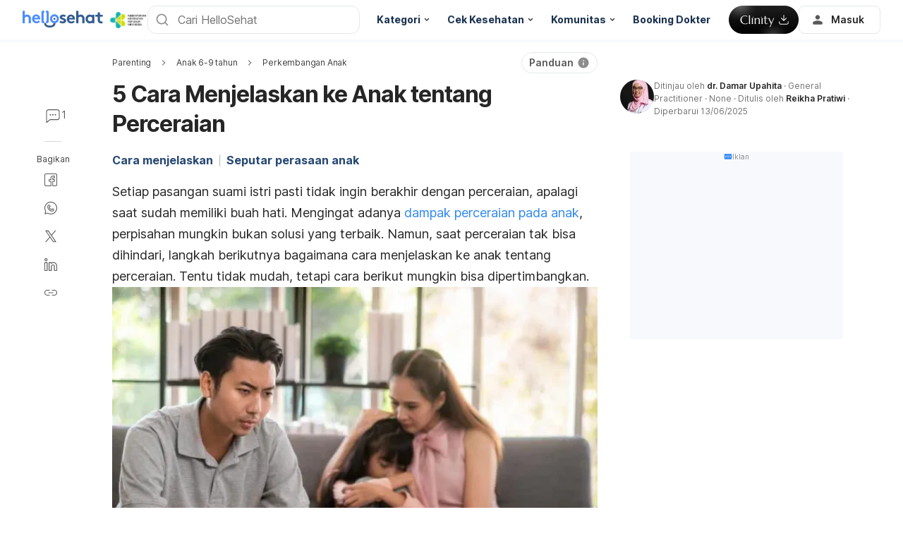

--- FILE ---
content_type: text/html; charset=utf-8
request_url: https://www.google.com/recaptcha/api2/aframe
body_size: 267
content:
<!DOCTYPE HTML><html><head><meta http-equiv="content-type" content="text/html; charset=UTF-8"></head><body><script nonce="sXHWtJZgbJlBS49EfVOq0g">/** Anti-fraud and anti-abuse applications only. See google.com/recaptcha */ try{var clients={'sodar':'https://pagead2.googlesyndication.com/pagead/sodar?'};window.addEventListener("message",function(a){try{if(a.source===window.parent){var b=JSON.parse(a.data);var c=clients[b['id']];if(c){var d=document.createElement('img');d.src=c+b['params']+'&rc='+(localStorage.getItem("rc::a")?sessionStorage.getItem("rc::b"):"");window.document.body.appendChild(d);sessionStorage.setItem("rc::e",parseInt(sessionStorage.getItem("rc::e")||0)+1);localStorage.setItem("rc::h",'1763120956044');}}}catch(b){}});window.parent.postMessage("_grecaptcha_ready", "*");}catch(b){}</script></body></html>

--- FILE ---
content_type: application/javascript; charset=UTF-8
request_url: https://hellosehat.com/_next/static/chunks/components-daa4dc9e-9f10206c9fbe1f5b.js
body_size: 7306
content:
"use strict";(self.webpackChunk_N_E=self.webpackChunk_N_E||[]).push([[3434],{CeA4:function(e,t,a){a.d(t,{U:function(){return PregnancyNavigation}});var i=a("BGKE"),n=a("wMZD"),o=a("D0TS"),r=a("dDsW"),l=a("hXNO"),d=a("q1tI"),c=a("Gs0C"),s=a("XWVK"),h=a("CJtR"),g=a("P5LW"),u=a("rIrU"),m=a("rBCA"),p=a("Uq5a"),f=a("iBNF");let x=(0,m.Z)("div",{target:"ehdleij0"})(p.M.mbDown,"{display:none;}max-width:fit-content;display:flex;flex-direction:column;align-items:flex-start;padding:24px;gap:24px;width:100%;min-width:400px;background:",null===f.r||void 0===f.r?void 0:f.r.colors.neutral50,";border-radius:8px;.category-wrapper{display:flex;flex-direction:column;width:100%;gap:12px;}"),y=(0,m.Z)("a",{target:"ehdleij1"})("width:100%;display:flex;flex-direction:row;align-items:center;padding:8px;gap:16px;min-height:64px;background:#ffffff;border-radius:8px;.category-image{display:flex;align-items:center;justify-content:center;width:40px;height:40px;background:",null===f.r||void 0===f.r?void 0:f.r.colors.neutral50,";border-radius:50%;overflow:hidden;img{object-fit:cover;}}"),b=d.memo(e=>{let{category:t}=e,{locale:a}=(0,g.h)();return(0,i.BX)(y,{href:t.permalink,className:"pointer-event-child-none","data-event-category":"Health Tool","data-event-action":"Category Click","data-event-label":"".concat((0,h.UC)(a)).concat(t.permalink),children:[(0,i.tZ)("div",{className:"category-image",children:(0,i.tZ)(c.I,{src:t.icon||"".concat(u.Nr,"/default-image.jpg"),alt:""})}),(0,i.tZ)(s.T,{size:"p2",style:{textTransform:"capitalize"},children:t.name})]},t.term_id)}),PregnancyNavigationDrawer=e=>{let{categories:t,drawerProps:a}=e,{formatMessage:o}=(0,r.Z)();if(!a)return null;let{open:l,...d}=a;return(0,i.tZ)(n.D,{title:o({id:"pregnancyTool.pregnancyNavigation.title",defaultMessage:"Pregnancy Navigation"}),open:l,placement:"bottom",...d,children:(0,i.tZ)("div",{children:t.map(e=>(0,i.tZ)(b,{category:e},e.term_id))})})},PregnancyNavigation=e=>{let{categories:t,drawerProps:a,...n}=e,{formatMessage:d}=(0,r.Z)(),c=(0,l.d)();return t&&(null==t?void 0:t.length)!==0?c?(0,i.tZ)(PregnancyNavigationDrawer,{categories:t,drawerProps:a}):(0,i.BX)(x,{...n,children:[(0,i.tZ)(o.H,{tag:"h4",fontWeight:"bold",children:d({id:"pregnancyTool.pregnancyNavigation.title",defaultMessage:"Pregnancy Navigation"})}),(0,i.tZ)("div",{className:"category-wrapper",children:t.map(e=>(0,i.tZ)(b,{category:e},e.term_id))})]}):null}},yioo:function(e,t,a){a.r(t),a.d(t,{ProductsWidget:function(){return ProductsWidget}});var i=a("BGKE"),n=a("q1tI"),o=a("D0TS"),r=a("Eso5"),l=a("dDsW"),d=a("09QT"),c=a("GWVq"),s=a("oQBk"),h=a("vODv"),g=a("fKro"),u=a("05Ua"),m=a("o0qI"),p=a("/npG"),f=a("mYVa"),x=(0,p.k)(e=>({root:{display:"flex",flexDirection:"column",gap:(0,f.h)(16),background:e.colors.blue[0],padding:(0,f.h)(16),borderRadius:8,[e.fn.largerThan("sm")]:{padding:(0,f.h)(24)}},heading:{borderLeft:"5px solid ".concat(e.colors.primaryBase),paddingLeft:12},headingText:{},cardRoot:{},cardThumbnail:{}})),y=a("mzxE"),b=a("79VI"),v=a("YVe8"),w=a("RGvF"),Z=a("RZSM"),B=a("uNuU"),C=a("iv2E"),N=a("P5LW"),T=a("rIrU"),z=a("iAbL"),k=(0,p.k)((e,t)=>{let{layout:a,hasPromotion:i}=t;return{root:{background:"#fff",borderRadius:8,padding:8,display:"flex",flexDirection:"column",justifyContent:"space-between",flex:"1 1 0px",..."horizon"===a?{gap:(0,f.h)(8)}:{gap:(0,f.h)(4)}},thumbnail:{position:"relative",..."horizon"===a&&{width:(0,f.h)(120),flexGrow:0}},info:{display:"flex",flexDirection:"horizon"===a?"row":"column",gap:8},mainInfo:{position:"relative",display:"flex",flexDirection:"column",gap:8,..."horizon"===a&&{justifyContent:"center",gap:4,width:"calc(100% - 128px)"}},name:{..."horizon"===a&&i&&{paddingRight:(0,f.h)(30)}},prices:{display:"flex",gap:(0,f.h)(8)},mainPrice:{color:e.colors.red[8]},originPrice:{textDecoration:"line-through",color:"#737373"},actions:{display:"flex"},cartBtn:{borderTopRightRadius:0,borderBottomRightRadius:0},buyBtn:{width:"calc(100% - 40px)",borderTopLeftRadius:0,borderBottomLeftRadius:0},affBuyBtn:{flexGrow:1},discountTag:{position:"absolute",right:0,top:0}}}),I=a("PJtX"),M=a("q9DY"),P=a("f8uB"),X=(0,p.k)(e=>({root:{".title-container":{display:"flex",alignItems:"center",justifyContent:"space-between"},".image-info-wrapper":{display:"flex",gap:(0,f.h)(16),alignItems:"center",marginBottom:(0,f.h)(12),".product-image":{borderRadius:(0,f.h)(3),width:(0,f.h)(120),height:(0,f.h)(120),objectFit:"contain"}},".title-divider":{borderTop:"1px solid #e4e8ec",margin:"16px 0 12px",[e.fn.smallerThan("sm")]:{marginTop:(0,f.h)(9)}}}})),D=a("iZ8j"),S=a("hXNO"),E=a("rBCA"),A=a("Uq5a"),R=a("iBNF");let L=(0,E.Z)("div",{target:"ebdvwdl0"})("display:grid;gap:8px;&[data-more]{transition:max-height 0.6s;max-height:0;overflow:hidden;margin-top:8px;}&[data-show-all='true']{max-height:400px;}&[data-size='auto']{",A.M.mbDown,"{grid-template-columns:repeat(2,1fr);&[data-one='true']{grid-template-columns:1fr;}}&[data-size='sm']{grid-template-columns:repeat(2,1fr);&[data-one='true']{grid-template-columns:1fr;}}&[data-size='lg']{grid-template-columns:repeat(4,1fr);}"),W=(0,E.Z)("a",{target:"ebdvwdl1"})("display:flex;text-decoration:none;padding:6px;align-items:center;gap:8px;border:1px solid ",R.r.colors.blue100,";border-radius:8px;&:hover,&:active,&:focus{background-color:",R.r.colors.blue100,";border-color:",R.r.colors.primaryBase,";}.info-text{display:flex;flex-direction:column;.price-text{display:flex;align-items:center;}svg,img{margin-left:4px;}img{object-fit:cover;border-radius:4px;}svg path{fill:",R.r.colors.red800,";}}"),H=(0,E.Z)(b.B,{target:"ebdvwdl2"})("&[data-show='true']{margin-top:0px;}> span{display:inline-flex;align-items:center;}margin-top:-8px;color:",R.r.colors.primaryBase,";svg[data-show='true']{transform:rotate(-90deg);}svg path{fill:",R.r.colors.primaryBase,";}&[data-display-size='auto']{",A.M.mbUp,"{padding-left:6px;}",A.M.mbDown,"{width:100%;}}&[data-display-size='sm']{width:100%;}&[data-display-size='lg']{padding-left:6px;}"),j={shopee:{name:"Shopee",icon:function(e){return(0,i.tZ)("img",{loading:"lazy",src:"/images/vendors/vendor-shopee.png",style:{width:e,height:e},alt:"Lazada"})}},lazada:{name:"Lazada",icon:function(e){return(0,i.tZ)("img",{loading:"lazy",src:"/images/vendors/vendor-lazada.png",style:{width:e,height:e},alt:"Lazada"})}},tiki:{name:"Tiki",icon:function(e){return(0,i.tZ)("img",{loading:"lazy",src:"/images/vendors/vendor-tiki.png",style:{width:e,height:e},alt:"Tiki"})}},hellobacsi:{name:"Hellobacsi",icon:function(e){return(0,i.tZ)("img",{loading:"lazy",src:"/images/vendors/vendor-hellobacsi.png",style:{width:e,height:e},alt:"affiliate hellobacsi"})}}},BuyNowButtons=e=>{var t,a;let{affiliates:d,size:c="auto",...s}=e,{locale:h}=(0,N.h)(),g=(0,S.d)(),{formatMessage:u}=(0,l.Z)(),m="auto"===c&&g||"sm"===c?4:8,[p,f]=n.useState(!1),x=d.length>m;return(0,i.BX)(r.x,{...s,children:[(0,i.tZ)("div",{style:{marginBottom:8},children:g?(0,i.tZ)(o.H,{tag:"h5",as:"p",children:u({id:"product.affiliate.buyNow",defaultMessage:"Mua ngay"})}):(0,i.tZ)(y.T,{size:"s4",children:u({id:"product.affiliate.buyNow",defaultMessage:"Mua ngay"})})}),(0,i.tZ)(L,{"data-size":c,"data-one":(null==d?void 0:d.length)<=1,children:null==d?void 0:null===(t=d.slice(0,m))||void 0===t?void 0:t.map((e,t)=>{var a,n;return j[e.channelCode]&&(0,i.BX)(W,{href:e.url,target:"_blank","data-event-label":"https://".concat(C.domainLocales[h]).concat(e.url),"data-event-category":"Ecommerce","data-event-action":"Buy Now Click","data-product-channel":e.channelCode.charAt(0).toUpperCase()+e.channelCode.slice(1),children:[(null===(a=j[e.channelCode])||void 0===a?void 0:a.icon(36))||"",(0,i.BX)("div",{className:"info-text",children:[(0,i.tZ)(y.T,{size:"n1",children:null===(n=j[e.channelCode])||void 0===n?void 0:n.name}),(0,i.BX)(y.T,{className:"price-text",size:"s4",sx:e=>({color:e.colors.red[7]}),children:[(0,z.OH)(e.price,h,"VND"),(0,i.tZ)(D.Z,{size:18})]})]})]},e.channelCode+t)})}),x&&(0,i.BX)(i.HY,{children:[(0,i.tZ)(L,{"data-size":c,"data-more":!0,"data-show-all":String(p),children:null==d?void 0:null===(a=d.slice(8))||void 0===a?void 0:a.map((e,t)=>{var a,n;return j[e.channelCode]&&(0,i.BX)(W,{href:e.url,target:"_blank","data-event-category":"Ecommerce","data-event-action":"Shop Click","data-product-channel":e.channelCode.charAt(0).toUpperCase()+e.channelCode.slice(1),children:[(null===(a=j[e.channelCode])||void 0===a?void 0:a.icon(36))||(0,i.tZ)(i.HY,{}),(0,i.BX)("div",{className:"info-text",children:[(0,i.tZ)(y.T,{size:"n1",children:null===(n=j[e.channelCode])||void 0===n?void 0:n.name}),(0,i.BX)(y.T,{className:"price-text",size:"s4",children:[(0,z.OH)(e.price,h,"VND"),(0,i.tZ)(D.Z,{size:16})]})]})]},e.channelCode+t)})}),(0,i.BX)(H,{onClick:()=>f(!p),size:"sm",color:"ghost",children:[p?u({id:"common.seeLess",defaultMessage:"Thu gọn"}):u({id:"product.affiliate.seeMore",defaultMessage:"Xem th\xeam {count} s\xe0n"},{count:123}),(0,i.tZ)(D.Z,{})]})]})]})},ProductCardBuyNowModal=e=>{let{onClose:t,product:a,styles:n,className:o,classNames:d,...c}=e,{formatMessage:s}=(0,l.Z)(),{classes:h,cx:g}=X(void 0,{name:"ProductCardBuyNowModal",classNames:d,styles:n}),{affiliates:u=[],slug:m}=a;return(0,i.BX)(r.x,{className:g(h.root,o),...c,children:[(0,i.BX)("div",{className:"title-container",children:[(0,i.tZ)(y.T,{size:"s3",children:s({id:"productCard.buyNowModal.title",defaultMessage:"Lựa chọn mua h\xe0ng từ c\xe1c nh\xe0 b\xe1n lẻ"})}),(0,i.tZ)(M.Z,{onClick:()=>{null==t||t()},style:{cursor:"pointer"}})]}),(0,i.tZ)("div",{className:"title-divider"}),(0,i.BX)(r.x,{component:"a",href:"/shop/san-pham/".concat(m,"/"),target:"_blank",className:"image-info-wrapper",children:[(0,i.tZ)("img",{loading:"lazy",className:"product-image",src:a.thumbnail,alt:a.name}),(0,i.tZ)(y.T,{size:"p1",children:a.name})]}),u?(0,i.tZ)(BuyNowButtons,{affiliates:u||[],size:"sm"}):(0,i.tZ)(I.L,{}),(0,i.BX)(r.x,{sx:e=>({display:"flex",gap:8,color:e.colors.green[8],marginTop:(0,f.h)(20)}),children:[(0,i.tZ)(P.Z,{size:16,useCurrentColor:!0,style:{marginTop:(0,f.h)(2)}}),(0,i.tZ)(y.T,{size:"p4",sx:e=>({color:e.colors.green[8]}),weight:"regular",children:s({id:"productCard.buyNowModal.info",defaultMessage:"Nh\xe0 b\xe1n lẻ c\xf3 thể sẽ cung cấp th\xeam nhiều thuộc t\xednh sản phẩm kh\xe1c nhau cho bạn lựa chọn"})})]})]})},ProductCard=e=>{let{product:t,onAddToCart:a,onBuyNow:o,styles:d,layout:c="vertical",className:s,classNames:h,cartBtnColor:g,...u}=e,{formatMessage:m}=(0,l.Z)(),{locale:p}=(0,N.h)(),[x,I]=(0,n.useState)(!1),[M,P]=(0,n.useState)(!1),{name:X,price:D,isInStock:S,thumbnail:E,sku:A,slug:R}=t,{classes:L,cx:W}=k({layout:c,hasPromotion:!!D.discountPercent},{name:"ProductCard",styles:d,classNames:h}),[H,j]=(0,n.useState)(!1),O="/shop/san-pham/".concat(R,"/"),discountBadge=()=>D.discountPercent?(0,i.BX)(w.C,{className:L.discountTag,size:"md",color:"red",variant:"filled",sx:{paddingLeft:"5px",paddingRight:"5px",height:"22px"},children:["-",0===Math.round(D.discountPercent)?Math.ceil(D.discountPercent):Math.round(D.discountPercent),"%"]}):null;return(0,i.BX)(i.HY,{children:[(0,i.BX)(r.x,{className:W(L.root,s),"data-layout":c,...u,children:[(0,i.BX)(r.x,{component:"a",href:O,target:"_blank",className:L.info,"data-event-category":"Ecommerce","data-event-action":"Open Product Page","data-event-label":"https://".concat(C.domainLocales[p]).concat(O),children:[(0,i.BX)(r.x,{className:L.thumbnail,children:[(0,i.tZ)(Z.o,{ratio:206/164,sx:{">img":{objectFit:"contain"}},children:(0,i.tZ)("img",{loading:"lazy",src:E,alt:X,onError:e=>e.currentTarget.src="/images/default-image.jpg"})}),"vertical"===c&&discountBadge()]}),(0,i.BX)(r.x,{className:L.mainInfo,children:["horizon"===c&&discountBadge(),(0,i.tZ)(y.T,{size:"p4",className:L.name,children:X}),(0,i.BX)(r.x,{className:L.prices,children:[(0,i.tZ)(y.T,{size:"s4",className:L.mainPrice,children:(0,z.OH)(D.final,p,"VND")}),D.regular&&D.regular!==D.final?(0,i.tZ)(y.T,{size:"s4",className:L.originPrice,children:(0,z.OH)(1e6,p,"VND")}):null]})]})]}),(0,i.BX)(r.x,{className:L.actions,children:[!t.isAffiliateProduct&&(0,i.tZ)(b.B,{variant:"light",color:g,className:L.cartBtn,loading:x,leftIcon:(0,i.tZ)(B.Z,{size:18,color:"currentColor"}),disabled:!S,"data-event-category":"Ecommerce","data-event-action":"Add To Cart Click","data-event-label":"https://".concat(C.domainLocales[p]).concat(O),onClick:async e=>{e.preventDefault(),I(!0),await (null==a?void 0:a(1,A)),I(!1)}}),(0,i.tZ)(b.B,{className:W(t.isAffiliateProduct?L.affBuyBtn:L.buyBtn),disabled:!S,loading:M,"data-event-category":"Ecommerce","data-event-action":"Buy Now Click","data-event-label":"https://".concat(C.domainLocales[p]).concat(O),onClick:async e=>{e.preventDefault(),t.isAffiliateProduct?(t.affiliates||[]).length>0?j(!0):window.open(O):(P(!0),await (null==o?void 0:o(1,A,R)),P(!1))},children:m(S?{id:"productInfo.buyNow",defaultMessage:"Mua ngay"}:{id:"tag.outOfStock",defaultMessage:"Hết h\xe0ng"})})]})]}),(0,i.tZ)(v.M,{target:T.Hh,opened:!!H,onClose:()=>j(!1),size:(0,f.h)(572),children:(0,i.tZ)(ProductCardBuyNowModal,{product:t,onClose:()=>j(!1)})})]})};var O=a("wh2P"),G=a("XF7V"),_=a("oTwY"),V=a("yHSA"),U=(0,p.k)(e=>({root:{background:"#fff",borderRadius:(0,f.h)(16),padding:(0,f.h)(8),display:"flex",gap:(0,f.h)(24),[e.fn.smallerThan("sm")]:{padding:(0,f.h)(16),flexDirection:"column",gap:(0,f.h)(16)}},heading:{borderLeft:"5px solid ".concat(e.colors.primaryBase),paddingLeft:12},slider:{[e.fn.largerThan("sm")]:{width:(0,f.h)(230)}},name:{color:"#262626"},info:{display:"flex",flexDirection:"column",justifyContent:"space-between",[e.fn.largerThan("sm")]:{width:"calc(100% - 230px - 24px)"},[e.fn.smallerThan("sm")]:{gap:(0,f.h)(16)}},mainInfo:{display:"flex",flexDirection:"column",gap:(0,f.h)(4),alignItems:"flex-start"},prices:{display:"flex",gap:(0,f.h)(8),alignItems:"flex-end",marginBottom:(0,f.h)(4)},mainPrice:{color:e.colors.red[8]},originPrice:{textDecoration:"line-through",color:"#595959"},actionRows:{display:"table"},actionRow:{display:"table-row"},actionCol:{display:"table-cell",verticalAlign:"middle",padding:"4px 0"},actionLabel:{width:(0,f.h)(110),whiteSpace:"nowrap",paddingRight:(0,f.h)(8)},promotionTags:{display:"flex",flexDirection:"column",gap:(0,f.h)(4)},actions:{display:"flex",gap:(0,f.h)(8)},amountInput:{width:(0,f.h)(40),input:{textAlign:"center"}},amountBtn:{width:(0,f.h)(32),background:e.colors.neutral[0],borderColor:e.colors.neutral[0]},cartBtn:{},buyBtn:{[e.fn.smallerThan("sm")]:{flexGrow:1},[e.fn.largerThan("sm")]:{minWidth:(0,f.h)(182)}},amountControl:{display:"flex",gap:(0,f.h)(8)}})),F=a("ufqu"),q=a("raAP");let Y=(0,E.Z)("div",{target:"e19a00510"})("height:0;width:100%;padding-top:100%;align-items:center;position:relative;&[data-in-popup='true']{margin-bottom:46px;",A.M.mbDown,"{margin-bottom:24px;}}&[data-no-bottom-list='true']{margin-bottom:0;}",A.M.tdOnly,"{padding-top:54%;}"),K=(0,E.Z)("div",{target:"e19a00511"})("position:absolute;width:100%;height:100%;top:0;left:0;"),Q=(0,E.Z)("img",{target:"e19a00512"})("position:absolute;top:0;left:0;width:100%;height:100%;object-fit:contain;user-select:none;user-drag:none;&[data-blur='true']{filter:blur(4px);-webkit-filter:blur(4px);-moz-filter:blur(4px);-o-filter:blur(4px);-ms-filter:blur(4px);}"),J=(0,E.Z)("div",{target:"e19a00513"})("height:0;/* take account of the border */\n  padding-top:calc(100% - 2px);position:relative;cursor:pointer;border-radius:6px;background:",R.r.colors.white,";border:1px solid ",R.r.colors.neutral100,";overflow:hidden;&[data-no-border]{border:none;padding-top:100%;",A.M.tdOnly,"{padding-top:54%;}}&[data-selected='true']{border-color:",R.r.colors.primaryBase,";}"),$=(0,E.Z)("div",{target:"e19a00514"})("position:absolute;top:0;left:0;width:100%;height:100%;background:#fff;display:flex;align-items:center;justify-content:center;text-align:center;");R.r.colors.gray800,R.r.colors.white,A.M.mbDown,A.M.mbDown;let ee=(0,E.Z)("div",{target:"e19a005110"})(".grid-layout{grid-gap:8px;grid-template-columns:repeat(var(--carousel-max),1fr) !important;}&[data-in-popup='true']{",A.M.mbDown,"{padding:0 16px;}}"),ProductImageCarousel=e=>{let{images:t,currentImageIndex:a,setCurrentImageIndex:o,openPreviewImageIndex:d,isInPopup:c,hideBottomScrollList:s,productName:h,hideSeemore:g,url:u}=e,m=(0,q.U)(),{formatMessage:p}=(0,l.Z)(),[x,b]=(0,n.useState)(a||0),v=(0,S.d)(),w=c?v?3:6:4,Z=void 0!==a?a:x,setCurrentImageIndex=e=>{b(e),"function"==typeof o&&o(e)},B=c?t:t.slice(0,w);return(0,i.BX)(r.x,{sx:{"--carousel-max":w,display:"flex",flexDirection:"column",gap:(0,f.h)(8),width:"100%"},children:[(0,i.tZ)(r.x,{component:"a",href:u,target:"_blank",children:(0,i.BX)(Y,{"data-in-popup":c,children:[(0,i.tZ)(K,{children:(0,i.tZ)(F.S,{row:1,column:1,page:Z,isDotsShown:!1,onChangePage:e=>setCurrentImageIndex(e),mode:"snapped",children:t.map((e,t)=>(0,i.tZ)(J,{onClick:()=>{null==d||d(t)},"data-event-category":"Ecommerce","data-event-action":"Product Image Click","data-event-label":m,children:(0,i.tZ)(Q,{src:e,alt:h||"product image ".concat(t+1),onError:e=>e.currentTarget.src="/images/default-image.jpg"})},t))},t.length)}),(0,i.tZ)(r.x,{sx:e=>({background:e.colors.neutral100,padding:"2px 8px",position:"absolute",bottom:16,right:16,borderRadius:8}),children:(0,i.tZ)(y.T,{size:"n1",children:"".concat(Z+1,"/").concat(t.length)})})]})}),t.length>1&&!s&&(0,i.tZ)(ee,{"data-in-popup":c,children:(0,i.tZ)(F.S,{row:1,column:w||6,page:Math.floor(Z/w),isDotsShown:!1,mode:"snapped",children:B.map((e,t)=>{let a=t+1===w&&!c&&!g;return(0,i.BX)(J,{"data-selected":t===Z,onClick:()=>a?null==d?void 0:d(t):setCurrentImageIndex(t),"data-event-category":"Ecommerce","data-event-action":"Product Image Click","data-event-label":m,children:[(0,i.tZ)(Q,{src:e,onError:e=>e.currentTarget.src="/images/default-image.jpg"}),a&&(0,i.tZ)($,{children:(0,i.tZ)(y.T,{size:"n1",sx:e=>({color:e.fn.primaryColor()}),children:p({id:"productImageCarousel.seeAll",defaultMessage:"Xem tất cả"})})})]},t)})},t.length+"-"+w)})]})},ProductWideCard=e=>{let{product:t,styles:a,className:o,classNames:d,onAddToCart:c,onBuyNow:s,cartBtnColor:h,...g}=e,{locale:u}=(0,N.h)(),[m,p]=(0,n.useState)(!1),[f,x]=(0,n.useState)(!1),{formatMessage:v}=(0,l.Z)(),Z=(0,S.d)(),{name:T,images:k=[],sku:I,slug:M,price:P,isInStock:X}=t,D=k.map(e=>e.medium),{classes:E,cx:A}=U(void 0,{name:"ProductWideCard",styles:a,classNames:d}),[R,L]=(0,n.useState)(1),W="/shop/san-pham/".concat(M,"/"),H="https://".concat(C.domainLocales[u]).concat(W);return(0,i.BX)(r.x,{className:A(E.root,o),...g,children:[(0,i.tZ)(r.x,{className:E.slider,"data-event-category":"Ecommerce","data-event-action":"Open Product Page","data-event-label":H,children:(0,i.tZ)(ProductImageCarousel,{url:W,images:D,hideSeemore:!0,hideBottomScrollList:Z,productName:T})}),(0,i.BX)(r.x,{className:E.info,children:[(0,i.BX)(r.x,{className:E.mainInfo,children:[(0,i.tZ)(r.x,{component:"a",href:W,target:"_blank","data-event-category":"Ecommerce","data-event-action":"Open Product Page","data-event-label":H,children:(0,i.tZ)(y.T,{size:"s3",className:E.name,children:T})}),(0,i.BX)(r.x,{className:E.prices,children:[(0,i.tZ)(y.T,{size:"s1",className:E.mainPrice,children:(0,z.OH)(P.final,u,"VND")}),P.regular&&P.regular!==P.final?(0,i.tZ)(y.T,{size:"s3",className:E.originPrice,children:(0,z.OH)(P.regular,u,"VND")}):null,P.discountPercent?(0,i.BX)(w.C,{size:"md",color:"red",variant:"filled",sx:{paddingLeft:"5px",paddingRight:"5px",height:"22px"},children:["-",0===Math.round(P.discountPercent)?Math.ceil(P.discountPercent):Math.round(P.discountPercent),"%"]}):null]}),!t.isAffiliateProduct&&(0,i.BX)(r.x,{className:E.actionRows,children:[(0,i.BX)(r.x,{className:E.actionRow,children:[(0,i.tZ)(r.x,{className:A(E.actionCol,E.actionLabel),children:(0,i.tZ)(y.T,{size:"p3",children:v({id:"productInfo.amount"})})}),(0,i.tZ)(r.x,{className:E.actionCol,children:X?(0,i.BX)(r.x,{className:E.amountControl,children:[(0,i.tZ)(b.B,{variant:"tertiary",className:E.amountBtn,leftIcon:(0,i.tZ)(V.Z,{color:"#595959",size:18}),onClick:()=>{L(Math.max(R-1,1))},size:"sm",color:"secondary"}),(0,i.tZ)(G.I.Number,{className:E.amountInput,size:"sm",value:R}),(0,i.tZ)(b.B,{variant:"tertiary",className:E.amountBtn,leftIcon:(0,i.tZ)(_.Z,{color:"#595959",size:18}),onClick:()=>{L(Math.min(R+1,999))},size:"sm"})]}):null})]}),t.productPromotions.length>0&&(0,i.BX)(r.x,{className:E.actionRow,children:[(0,i.tZ)(r.x,{className:A(E.actionCol,E.actionLabel),children:(0,i.tZ)(y.T,{size:"p3",className:E.actionLabel,children:v({id:"productInfo.promotion"})})}),(0,i.tZ)(r.x,{className:E.actionCol,children:(0,i.tZ)(r.x,{className:E.promotionTags,children:t.productPromotions.map((e,t)=>(0,i.tZ)(O.T,{type:"red",isLight:!0,isInline:!0,isSquared:!0,style:{color:"red"},children:(0,i.tZ)(y.T,{size:"n1",sx:e=>({color:"".concat(e.colors.red[7],"!important")}),children:e.name})},t))})})]})]})]}),(0,i.tZ)(r.x,{className:E.actions,children:t.isAffiliateProduct?(0,i.tZ)(r.x,{sx:{width:"100%"},children:(0,i.tZ)(BuyNowButtons,{affiliates:t.affiliates||[]})}):(0,i.BX)(i.HY,{children:[(0,i.tZ)(b.B,{variant:"light",color:h,className:E.cartBtn,loading:m,leftIcon:(0,i.tZ)(B.Z,{size:18,color:"currentColor"}),"data-event-category":"Ecommerce","data-event-action":"Add To Cart Click","data-event-label":H,onClick:async()=>{p(!0),await (null==c?void 0:c(R,I)),L(1),p(!1)},disabled:!X}),(0,i.tZ)(b.B,{loading:f,className:E.buyBtn,"data-event-category":"Ecommerce","data-event-action":"Buy Now Click","data-event-label":H,onClick:async()=>{x(!0),await (null==s?void 0:s(R,I,M)),L(1),x(!1)},disabled:!X,children:v(X?{id:"productInfo.buyNow",defaultMessage:"Mua ngay"}:{id:"tag.outOfStock",defaultMessage:"Hết h\xe0ng"})})]})})]})]})};var et=a("0VOb");let ProductsWidget=e=>{let{skuList:t="",products:a=[],styles:p,className:f,classNames:y,heading:b,layout:v,numberItemToSlideDesktop:w=4,numberItemToSlideMobile:Z=3,cartBtnColor:B,...C}=e,{formatMessage:N}=(0,l.Z)(),{state:{userInfo:T,cartNumber:z},dispatch:k}=(0,n.useContext)(m.I),I=z||0,[M,P]=(0,n.useState)([]),{classes:X,cx:D}=x(void 0,{name:"ProductsWidget",styles:p,classNames:y});(0,n.useEffect)(()=>{0===a.length?t.split(",").length>0&&(async()=>{var e;let a=await (0,d.d)(s.y.ECOMMERCE.GET_PRODUCT_DETAIL_BY_LIST_IDS,{params:{skuList:t.replace(/ /g,"")}},"ecommerce");P(((null==a?void 0:null===(e=a.data)||void 0===e?void 0:e.products)||[]).map(c.v.formatProduct))})():P(a)},[t]);let addToCart=async(e,t,a)=>{let i,{amount:n,sku:o}=e;(null==(i=(null==T?void 0:T.id)?await g.M.addToCart(String(o),n):await g.z.addToCart(String(o),n))?void 0:i.status)===1?null==t||t(i):null==a||a(i)},handleAddToCart=async(e,t)=>addToCart({amount:e,sku:t},()=>{(0,et.c)({title:N({id:"productInfo.addedToCart"}),message:"",type:"success"}),k({type:u.H.UPDATE_CART,payload:I+e})},()=>(0,et.c)({message:N({id:"notify.error.message",defaultMessage:"Đ\xe3 xảy ra lỗi, vui l\xf2ng thử lại"}),type:"danger"})),handleBuyNow=async(e,t)=>addToCart({amount:e,sku:t},()=>{(0,et.c)({title:N({id:"productInfo.addedToCart"}),message:"",type:"success"}),k({type:u.H.UPDATE_CART,payload:I+1}),window.open("/shop/gio-hang/")},()=>(0,et.c)({message:N({id:"notify.error.message",defaultMessage:"Đ\xe3 xảy ra lỗi, vui l\xf2ng thử lại"}),type:"danger"})),S=(null==v?void 0:v[M.length-1])||"vertical";return M.length>0?(0,i.BX)(r.x,{className:D(X.root,f),...C,children:[b&&(0,i.tZ)(r.x,{className:X.heading,children:(0,i.tZ)(o.H,{tag:"h4",className:D("title",X.headingText),children:b})}),(0,i.tZ)(h.jx,{showFullSlide:!0,lengthToCarouselDesktop:w,lengthToCarouselMobile:Z,children:(0,i.tZ)(h.jx.Slider,{children:M.map((e,t)=>"wide-horizon"===S?(0,i.tZ)(ProductWideCard,{cartBtnColor:B,classNames:{root:X.cardRoot,thumbnail:X.cardThumbnail},product:e,onAddToCart:handleAddToCart,onBuyNow:handleBuyNow},String(t)):(0,i.tZ)(ProductCard,{className:X.cardRoot,product:e,onAddToCart:handleAddToCart,onBuyNow:handleBuyNow,cartBtnColor:B,layout:S},String(t)))})})]}):null}},q0sa:function(e,t,a){a.d(t,{J:function(){return PWGInputForm}});var i=a("BGKE"),n=a("q1tI"),o=a("iBNF"),r=a("XF7V"),l=a("mzxE"),d=a("dDsW"),c=a("3td9"),s=a("rBCA");let h=(0,s.Z)("div",{target:"e1jzs2bm0"})("width:100%;& >:not(:last-child){margin-bottom:24px;}input{background:white;}"),PWGInputForm=e=>{let{info:t,className:a,style:s,onChange:g,errorMessage:u={}}=e,{formatMessage:m}=(0,d.Z)(),[p,f]=(0,n.useState)({weightBefore:!1,height:!1,weight:!1}),checkValidInputIsANumber=(e,t)=>{""!==e&&(isNaN(e)||isNaN(parseFloat(e)))||t(e)},onWeightBeforeChanged=e=>{checkValidInputIsANumber(e,e=>{f(e=>({...e,weightBefore:!0}));let a={...t,weightBefore:e};g&&g(a)})},onHeightChanged=e=>{checkValidInputIsANumber(e,e=>{f(e=>({...e,height:!0}));let a={...t,height:e};g&&g(a)})},onWeightChanged=e=>{checkValidInputIsANumber(e,e=>{f(e=>({...e,weight:!0}));let a={...t,weight:e};g&&g(a)})};return(0,n.useEffect)(()=>{g&&g({...t})},[]),(0,n.useEffect)(()=>{f({weightBefore:!1,height:!1,weight:!1})},[u]),(0,i.BX)(h,{style:s,className:a,children:[(0,i.tZ)(c.NI,{children:(0,i.tZ)(r.I.Number,{label:(0,i.BX)(l.T,{size:"s4",as:"label",children:[m({id:"pregnancyWeightGain.weightBeforeInput",defaultMessage:"What was your weight before pregnancy?"})," ",(0,i.tZ)(l.T,{size:"s4",color:o.r.colors.gray300,as:"span",children:m({id:"pregnancyWeightGain.weightInput.desc",defaultMessage:" (kg)"})})]}),error:p.weightBefore?"":u.weightBefore,name:"pwg-weightBefore",onChange:e=>onWeightBeforeChanged(String(e)),value:""!==t.weightBefore?Number(t.weightBefore):void 0,precision:1,inputMode:"decimal",min:0})}),(0,i.tZ)(c.NI,{children:(0,i.tZ)(r.I.Number,{label:(0,i.BX)(l.T,{size:"s4",as:"label",children:[m({id:"pregnancyWeightGain.heightInput",defaultMessage:"What is your height?"})," ",(0,i.tZ)(l.T,{size:"s4",color:o.r.colors.gray300,as:"span",children:m({id:"bmi.heightInput.desc",defaultMessage:" (cm)"})})]}),error:p.height?"":u.height,name:"pwg-height",value:""!==t.height?Number(t.height):void 0,onChange:e=>onHeightChanged(String(e)),min:0})}),(0,i.tZ)(c.NI,{children:(0,i.tZ)(r.I.Number,{label:(0,i.BX)(l.T,{size:"s4",as:"label",children:[m({id:"pregnancyWeightGain.weightInput",defaultMessage:"How much do you weigh now?"})," ",(0,i.tZ)(l.T,{size:"s4",color:o.r.colors.gray300,as:"span",children:m({id:"pregnancyWeightGain.weightInput.desc",defaultMessage:" (kg)"})})]}),error:p.weight?"":u.weight,name:"pwg-weight",value:""!==t.weight?Number(t.weight):void 0,onChange:e=>onWeightChanged(String(e)),precision:1,inputMode:"decimal",min:0})})]})}},C2TE:function(e,t,a){a.d(t,{C:function(){return QuotationCard}});var i=a("BGKE"),n=a("OAL+"),o=a("Eso5"),r=a("vaps"),l=(0,a("/npG").k)(e=>({root:{backgroundColor:"#fff",boxShadow:e.shadows.sm,borderRadius:e.radius.lg,padding:16},content:{marginRight:-10},authorBox:{textAlign:"right","& > div":{display:"inline-block",verticalAlign:"middle"}},author:{color:"#8c8c8c"},divider:{display:"inline-block",width:12,height:1,backgroundColor:"#8c8c8c",marginRight:8}})),d=a("mzxE"),c=a("C6zW"),s=a("hXNO");let QuotationCard=e=>{let{message:t,name:a,className:h,classNames:g,styles:u,iconColor:m,...p}=e,{classes:f,cx:x}=l(void 0,{name:"QuotationCard",styles:u,classNames:g}),y=(0,s.d)();return(0,i.BX)(n.K,{spacing:8,className:x(f.root,f.root),...p,children:[(0,i.tZ)(c.Z,{size:40,color:m}),(0,i.tZ)(o.x,{className:f.content,children:(0,i.tZ)(r.x,{h:y?168:144,scrollbarSize:6,offsetScrollbars:!0,styles:{thumb:{backgroundColor:"#d9d9d9"}},children:(0,i.tZ)(d.T,{size:"p1",children:t})})}),(0,i.BX)(o.x,{className:f.authorBox,children:[(0,i.tZ)(o.x,{className:f.divider}),(0,i.tZ)(d.T,{size:"p4",as:"div",className:f.author,children:a})]})]})}}}]);

--- FILE ---
content_type: application/javascript; charset=UTF-8
request_url: https://hellosehat.com/_next/static/chunks/2484.ab444a6bdffeeece.js
body_size: 35803
content:
(self.webpackChunk_N_E=self.webpackChunk_N_E||[]).push([[2484,7074,7202],{"05Ua":function(a,e,n){"use strict";n.d(e,{H:function(){return t}});let t={LOGIN:"LOGIN",LOGOUT:"LOGOUT",AUTHORIZING:"AUTHORIZING",SET_IS_MOBILE_SSR:"SET_IS_MOBILE_SSR",ADD_BOOKMARKS:"ADD_BOOKMARKS",REMOVE_BOOKMARKS:"REMOVE_BOOKMARKS",SET_OPEN_LOGOUT_POPUP:"SET_OPEN_LOGOUT_POPUP",SET_COMMENT_FOCUS:"SET_COMMENT_FOCUS",SET_OPEN_DUE_DATE_POPUP:"SET_OPEN_DUE_DATE_POPUP",INIT_USER:"INIT_USER",PLAY_ARTICLE:"PLAY_ARTICLE",SET_OPEN_CONFIRM_LEAVE_PAGE_POPUP:"SET_OPEN_CONFIRM_LEAVE_PAGE_POPUP",SET_CHATWOOT_WEBSITE_TOKEN:"SET_CHATWOOT_WEBSITE_TOKEN",SET_ZALO_CONFIG:"SET_ZALO_CONFIG",SET_COLLECTING_ACTION:"SET_COLLECTING_ACTION",SET_HEALTH_INFO:"SET_HEALTH_INFO",UPDATE_CART:"UPDATE_CART",ADD_COMMUNITY_JOINED:"ADD_COMMUNITY_JOINED",REMOVE_COMMUNITY_JOINED:"REMOVE_COMMUNITY_JOINED",UPDATE_USER_INFO:"UPDATE_USER_INFO"}},o0qI:function(a,e,n){"use strict";n.d(e,{I:function(){return i}});var t=n("q1tI");let i=(0,t.createContext)({})},k00F:function(a,e,n){"use strict";n.d(e,{m:function(){return appReducer}});var t=n("p46w"),i=n.n(t),o=n("05Ua"),r=n("Mt57"),l=n("rIrU");let appReducer=function(){var a,e,n,t,s,u,d;let m=arguments.length>0&&void 0!==arguments[0]?arguments[0]:r.E,g=arguments.length>1?arguments[1]:void 0,{DEPLOY_ENV:h}=l.ENV;switch(g.type){case o.H.LOGIN:return(null===(a=g.payload)||void 0===a?void 0:a.id)&&(window.dataLayer=window.dataLayer||[],window.dataLayer.push({userID:"".concat(g.payload.id)})),{...m,authorizing:!1,userInfo:g.payload,isLoggedIn:!0};case o.H.INIT_USER:return{...m,userInfo:void 0===m.userInfo?null:m.userInfo};case o.H.LOGOUT:return i().remove(l.Ud,{path:"/",domain:"development"===h?"localhost":g.payload.domain}),{...m,authorizing:!1,userInfo:null,isLoggedIn:!1,communityJoined:[]};case o.H.ADD_COMMUNITY_JOINED:{let a="number"==typeof(null===(e=g.payload)||void 0===e?void 0:e.communityId)?[...m.communityJoined,g.payload.communityId]:[...m.communityJoined],t=(null===(n=g.payload)||void 0===n?void 0:n.communities)||[];return{...m,communityJoined:[...a,...t.filter(e=>"number"==typeof e&&-1!==a.indexOf(e))]}}case o.H.REMOVE_COMMUNITY_JOINED:return{...m,communityJoined:m.communityJoined.filter(a=>{var e,n,t;return"number"==typeof(null===(e=g.payload)||void 0===e?void 0:e.communityId)?g.payload.communityId===a:null!==(n=g.payload)&&void 0!==n&&!!n.communities&&null!==(t=g.payload.communities)&&void 0!==t&&!!t.length&&g.payload.communities.some(e=>"number"==typeof e&&e===a)})};case o.H.ADD_BOOKMARKS:if(!g.payload.bookmarks||!m.userInfo)return m;let c=Array.from(new Set([...m.newBookmark,g.payload.bookmarkId]));return{...m,newBookmark:c,userInfo:{...m.userInfo,bookmarks:Array.from(new Set((m.userInfo.bookmarks||[]).concat(g.payload.bookmarks))),total_bookmark:((null===(t=m.userInfo)||void 0===t?void 0:t.total_bookmark)||0)+1,first_time_bookmark:!!g.payload.isFirstTimeBookmark}};case o.H.REMOVE_BOOKMARKS:if(!g.payload.bookmarks||!m.userInfo)return m;let k=m.newBookmark.filter(a=>a!==g.payload.bookmarkId);return{...m,newBookmark:k,userInfo:{...m.userInfo,bookmarks:(m.userInfo.bookmarks||[]).filter(a=>!g.payload.bookmarks.includes(a)),total_bookmark:((null===(s=m.userInfo)||void 0===s?void 0:s.total_bookmark)||0)-(m.newBookmark.includes(g.payload.bookmarkId)?1:0)}};case o.H.SET_IS_MOBILE_SSR:return{...m,isMobileSsr:g.payload.isMobileSsr};case o.H.SET_OPEN_LOGOUT_POPUP:return{...m,openLogoutPopup:g.payload.openLogoutPopup};case o.H.SET_COMMENT_FOCUS:return{...m,focusCommentId:g.payload.focusCommentId};case o.H.SET_OPEN_DUE_DATE_POPUP:return{...m,isOpenDueDatePopup:g.payload.isOpenDueDatePopup,dueDateRedirectLink:null===(u=g.payload)||void 0===u?void 0:u.dueDateRedirectLink,dueDate:null===(d=g.payload)||void 0===d?void 0:d.dueDate};case o.H.PLAY_ARTICLE:return{...m,articlePlayingId:g.payload.id};case o.H.SET_OPEN_CONFIRM_LEAVE_PAGE_POPUP:return{...m,showConfirmLeavePagePopup:g.payload};case o.H.SET_CHATWOOT_WEBSITE_TOKEN:return{...m,chatwootWebsiteToken:g.payload||""};case o.H.SET_ZALO_CONFIG:return{...m,zaloConfig:g.payload};case o.H.SET_COLLECTING_ACTION:return{...m,collectingAction:g.payload};case o.H.SET_HEALTH_INFO:return{...m,healthInfo:g.payload};case o.H.UPDATE_CART:return{...m,cartNumber:g.payload};case o.H.UPDATE_USER_INFO:return{...m,userInfo:{...m.userInfo,...g.payload}};default:return m}}},Mt57:function(a,e,n){"use strict";n.d(e,{E:function(){return t}});let t={isLoggedIn:!1,authorizing:!0,isMobileSsr:!0,userInfo:void 0,openLogoutPopup:!1,newBookmark:[],isOpenDueDatePopup:!1,dueDateRedirectLink:"",dueDate:"",currentDomain:"",articlePlayingId:-1,showConfirmLeavePagePopup:null,chatwootWebsiteToken:"",zaloConfig:null,showFooter:!1,collectingAction:[],cartNumber:0,communityJoined:[]}},TWyU:function(a,e,n){"use strict";n.d(e,{Z:function(){return u}});var t=n("AeFk"),i=n("0FmW"),o=n("Uq5a"),r=n("WVri");let l="\n.d-none-mb-down {\n  ".concat(o.M.mbDown," {\n    display: none;\n  }\n}\n.d-none-mb-up {\n  ").concat(o.M.mbUp," {\n    display: none;\n  }\n}\n"),s=(0,t.iv)("html{min-width:320px;font-family:","Inter,"," -apple-system,BlinkMacSystemFont,'Segoe UI',Oxygen,Ubuntu,Cantarell,'Helvetica Neue',sans-serif;scroll-behavior:smooth;--app-height:100vh;--mobile-bottom-height:56px;}html.quick-booking-noscroll,html.quick-booking-noscroll body{overflow:hidden !important;}html.ad-noscroll body{overflow:hidden !important;}*,*:before,*:after{box-sizing:border-box;}html,body,div,span,object,iframe,figure,h1,h2,h3,h4,h5,h6,p,blockquote,pre,a,code,em,img,small,strike,strong,sub,sup,tt,b,u,i,ol,ul,li,fieldset,form,label,table,caption,tbody,tfoot,thead,tr,th,td,main,canvas,embed,footer,header,nav,section,video{padding:0;border:0;margin:0;font-size:100%;-webkit-font-smoothing:antialiased;text-rendering:optimizeLegibility;text-size-adjust:none;vertical-align:baseline;}a{text-decoration:inherit;color:inherit;}footer,header,nav,section,main{display:block;}body{line-height:1;}ol,ul{list-style:none;}blockquote,q{quotes:none;}blockquote:before,blockquote:after,q:before,q:after{content:'';content:none;}table{border-collapse:collapse;border-spacing:0;}input{margin:0;-webkit-appearance:none;border-radius:0;}input,button,textarea,select{display:block;/* width:100%;*/\n    padding:0;border:0;margin:0;appearance:none;background:none;border-radius:0;color:inherit;font:inherit;letter-spacing:inherit;outline:none;}button:focus,input:focus,div:focus{outline:none;}img{max-width:100%;max-height:100%;}img:not([src]):not([srcset]){visibility:hidden;}.noscroll{overflow:hidden;}body.leadgen-noscroll{overflow:hidden !important;}/* Make clicks pass-through */\n  #nprogress{pointer-events:none;}#nprogress .bar{position:fixed;z-index:1031;top:0;left:0;width:100%;height:3px;background:#2d87f3;}/* Fancy blur effect */\n  #nprogress .peg{position:absolute;right:0px;display:block;width:100px;height:100%;box-shadow:0 0 10px #2d87f3,0 0 5px #2d87f3;opacity:1;-webkit-transform:rotate(3deg) translate(0px,-4px);-ms-transform:rotate(3deg) translate(0px,-4px);transform:rotate(3deg) translate(0px,-4px);}/* Remove these to get rid of the spinner */\n  #nprogress .spinner{position:fixed;z-index:1031;top:15px;right:15px;display:block;}#nprogress .spinner-icon{width:18px;height:18px;box-sizing:border-box;border:solid 2px transparent;border-top-color:#2d87f3;border-left-color:#2d87f3;-webkit-animation:nprogress-spinner 400ms linear infinite;animation:nprogress-spinner 400ms linear infinite;border-radius:50%;}.nprogress-custom-parent{position:relative;overflow:hidden;}.nprogress-custom-parent #nprogress .spinner,.nprogress-custom-parent #nprogress .bar{position:absolute;}@-webkit-keyframes nprogress-spinner{0%{-webkit-transform:rotate(0deg);}100%{-webkit-transform:rotate(360deg);}}@keyframes nprogress-spinner{0%{transform:rotate(0deg);}100%{transform:rotate(360deg);}}input[type='search']::-webkit-search-decoration,input[type='search']::-webkit-search-cancel-button,input[type='search']::-webkit-search-results-button,input[type='search']::-webkit-search-results-decoration{-webkit-appearance:none;}@keyframes leftAppears{from{left:-20%;opacity:0;}to{left:0;opacity:1;}}@keyframes leftDisappears{from{left:0;opacity:1;}to{left:-20%;opacity:0;}}@keyframes rightAppears{from{right:-20%;opacity:0;}to{right:0;opacity:1;}}@keyframes rightDisappears{from{right:0;opacity:1;}to{right:-20%;opacity:0;}}@keyframes fading{from{opacity:1;}to{opacity:0;}}[data-has-badge='true'] img{width:56px;height:23px;object-fit:contain;}.hhg-subot-landing-page .root-container{padding-bottom:0;}.root-container{padding-bottom:0;}body.subot-iframe--opening.leadgen-noscroll .lead-modal{opacity:0 !important;pointer-events:none;}","\n  .pointer-event-child-none {\n    > * {\n      pointer-events: none;\n    }\n  }\n"," ",l,"  #subot--container{bottom:var(--subot-bottom,0px) !important;",o.M.mbDown,"{right:10px !important;}}.collapse-sticky-bar{.article-bottom-ad{margin-bottom:0px !important;}}/* [data-event-category] *{pointer-events:none;}*/\n\n  html{--chat-base-bottom:20px;--cookie-box-height:172px;--chat-offset-height:60px;--si-open-bottom-height:70px;--subot-icon-height:100px;--subot-bottom:calc(var(--chat-base-bottom,0px));--zalo-bottom:calc(var(--chat-base-bottom,0px));--chatwoot-bottom:calc(var(--chat-base-bottom,0px));--chatwoot-holder-bottom:calc(var(--chat-base-bottom,0px) + 60px);--ai-chat-bottom:calc(var(--chat-base-bottom,0px));--hpv-bottom:calc(var(--chat-base-bottom,0px));--chatwoot-bg:url(",i.C.getAssetPath("blank.png"),");.hasCookieConfirm{--chat-base-bottom:10px;}",o.M.mbDown,"{--chat-base-bottom:10px;--subot-icon-height:70px;--subot-bottom:calc(var(--mobile-bottom-height,0px));.collapse-sticky-bar{--subot-bottom:calc(var(--chat-base-bottom,0px));}.si-open-overflow:not(.hasCookieConfirm){--chat-base-bottom:calc(var(--si-open-bottom-height,0px));--chatwoot-bottom:calc(var(--si-open-bottom-height,0px));--subot-bottom:calc(var(--si-open-bottom-height,0px));--ai-chat-bottom:calc(var(--si-open-bottom-height,0px));}}}.has-chatwoot{--zalo-bottom:calc(\n      var(--chat-offset-height,0px) + var(--chat-base-bottom,0px)\n    );&.hpv-page{--chatwoot-bottom:80px;",o.M.mbUp,"{--chatwoot-bottom:110px;--chatwoot-holder-bottom:200px;}}&.taganil-page{",o.M.mbUp,"{--chatwoot-holder-bottom:110px;}}}.hasChatbot{--base-has-chatbot:calc(\n      var(--subot-icon-height,0px) + var(--chat-base-bottom,0px)\n    );--zalo-bottom:calc(var(--base-has-chatbot,0px));--chatwoot-bottom:calc(var(--base-has-chatbot,0px));&.has-chatwoot{--zalo-bottom:calc(\n        var(--base-has-chatbot,0px) + var(--chat-offset-height,0px)\n      );}}.hasCookieConfirm{--base-has-cookie:calc(\n      var(--chat-base-bottom,0px) + var(--cookie-box-height,0px)\n    );--subot-bottom:calc(var(--base-has-cookie,0px));--zalo-bottom:calc(var(--base-has-cookie,0px));--chatwoot-bottom:calc(var(--base-has-cookie,0px));--chatwoot-holder-bottom:calc(var(--base-has-cookie,0px));--hpv-bottom:calc(var(--base-has-cookie,0px));&.has-chatwoot{--zalo-bottom:calc(\n        var(--base-has-cookie,0px) + var(--chat-offset-height,0px)\n      );&.hpv-page{--chatwoot-bottom:calc(var(--base-has-cookie,0px) + 90px);--chatwoot-holder-bottom:calc(var(--base-has-cookie,0px) + 180px);--hpv-bottom:calc(var(--base-has-cookie,90px));",o.M.mbDown,"{--chatwoot-bottom:calc(var(--base-has-cookie,0px) + 70px);}}}&.hasChatbot{--base-has-chatbot-cookie:calc(\n        var(--subot-icon-height,0px) + var(--base-has-cookie,0px)\n      );--zalo-bottom:calc(var(--base-has-chatbot-cookie,0px));--chatwoot-bottom:calc(var(--base-has-chatbot-cookie,0px));&.has-chatwoot{--zalo-bottom:calc(\n          var(--base-has-chatbot-cookie,0px) + var(--chat-offset-height,0px)\n        );}}.hpv-link{--hpv-bottom:calc(var(--base-has-cookie,0px));}}.woot-widget-bubble{bottom:var(--chatwoot-bottom,0px) !important;width:50px !important;height:50px !important;box-shadow:none !important;svg{margin:13px !important;}::before,::after{left:25px !important;top:13px !important;}&:hover{box-shadow:none !important;}}.zalo-chat-widget{right:15px !important;bottom:var(--zalo-bottom,0px) !important;z-index:2147483000 !important;}.woot-widget-holder{bottom:var(--chatwoot-holder-bottom,0px) !important;}.hpv-link{position:fixed;right:0;bottom:var(--hpv-bottom,0px) !important;}@keyframes circle-pulse{0%{-webkit-transform:scale(0.95);transform:scale(0.95);-webkit-box-shadow:0 0 0 0 rgba(77,170,87,0.9);box-shadow:0 0 0 0 rgba(77,170,87,0.9);}50%{-webkit-transform:scale(1);transform:scale(1);-webkit-box-shadow:0 0 0 8px rgba(77,170,87,0);box-shadow:0 0 0 8px rgba(77,170,87,0);}100%{-webkit-transform:scale(0.95);transform:scale(0.95);-webkit-box-shadow:0 0 0 0 rgba(77,170,87,0);box-shadow:0 0 0 0 rgba(77,170,87,0);}}.woot--bubble-holder{position:relative;z-index:1;}.woot-widget-bubble.woot-elements--right{background-image:var(--chatwoot-bg) !important;}.hpv-page.replace-chatwoot-icon .woot-widget-bubble.woot-elements--right{background-color:transparent !important;}.replace-chatwoot-icon{.woot-widget-bubble{svg{display:none;}&,&:hover{box-shadow:none !important;}}.woot-widget-bubble.woot-elements--right{background-color:#fff !important;background-size:cover !important;background-repeat:no-repeat;}.woot-widget-bubble.woot--close{background:#fff !important;&:before,&:after{background-color:#585858 !important;}}}.chatwoot-expand-style{.woot-widget-bubble.woot-elements--right{right:0 !important;background-image:url(",i.C.getAssetPath("roche/chat-with-doctor.png"),") !important;background-color:transparent !important;width:184px !important;height:64px !important;border-radius:0 !important;box-shadow:none !important;transform:rotate(0) !important;transition:width 0.3s ease !important;&.woot--close{width:180px !important;opacity:0 !important;&:after{content:none;}}&.woot--hide:not(.woot--close){bottom:var(--chatwoot-bottom,0px) !important;top:unset !important;opacity:1;visibility:visible !important;z-index:1 !important;}",o.M.mbUp,"{width:230px !important;height:80px !important;&:hover{width:364px !important;}}&:before{content:'';position:absolute;top:auto !important;bottom:10px !important;right:auto !important;left:56px !important;background:#00b16a;width:14px;height:14px;border-radius:50%;animation:circle-pulse 2s infinite;}",o.M.mbDown,"{right:0 !important;&:before{bottom:7px !important;left:42px !important;}}}}.hpv-page{.woot-widget-bubble.woot-elements--right{background-image:url(",i.C.getAssetPath("roche/chat-with-doctor.png"),") !important;width:184px !important;height:64px !important;",o.M.mbUp,"{width:230px !important;height:80px !important;&:hover{width:364px !important;}}}}.taganil-page{.woot-widget-bubble.woot-elements--right{background-image:url(",i.C.getAssetPath("taganil/chat-with-doctor.png"),") !important;width:64px !important;height:64px !important;",o.M.mbUp,"{width:80px !important;height:80px !important;&:hover{width:227px !important;}}}}",o.M.mbDown,"{.article-page{.woot-widget-bubble,.zalo-chat-widget{display:none;}}.woot-widget-bubble.woot-elements--right{right:10px !important;}.zalo-chat-widget{right:6px !important;}.si-open-overflow{overflow:hidden !important;height:100vh;width:100%;}}.carepath-body #site-header{position:relative;border-bottom:0;}.carepath-body #site-header > div:first-of-type{position:relative;z-index:2;background:white;border-bottom:1px solid #e4e8ec;}.carepath-body #site-header #sticky-sub-nav{z-index:1;}.carepath-body #site-header[data-collapsed='true'] + #sticky-sub-nav{transform:translate(0,-70px);}",o.M.mbDown,"{.desktop-only{display:none;}.carepath-body #navigation-v2 [data-sticky-sponsor]{position:relative;z-index:1;}}",o.M.mbUp,"{.mobile-only{display:none;}}.hhg-page-container{width:100%;margin:0 auto;",o.M.mbDown,"{padding:0 16px;}",o.M.mbUp,"{max-width:1170px;}}[data-event-category]{pointer-events:initial !important;> *:not(a[href]){pointer-events:none;}iframe{pointer-events:initial;}}.sso-v2-opening{[id^='div-gpt-ad-video'],[id^='vr-'][class^='vr-'][class*='-vip']{opacity:0 !important;pointer-events:none !important;}}/* vr-uc7eidn8tio-wrapper */\n  /* HHD-6026 only show sticky when has no masthead */\n  body.hide-sticky-ads .sticky-bottom-ad{transform:translateY(100%);}.js-with-article-act-btn-group{position:relative;z-index:",r.P+1,";}",o.M.mbDown,"{html[style*='--mobile-bottom-height']:not(#_):not(#_):not(#_):not(#_):not(#_):not(#_):not(#_):not(#_):not(#_):not(#_):not(#_):not(#_):not(#_):not(#_):not(#_):not(#_):not(#_):not(#_):not(#_):not(#_):not(#_):not(#_):not(#_):not(#_):not(#_):not(#_):not(#_):not(#_):not(#_):not(#_):not(#_):not(#_):not(#_):not(#_):not(#_):not(#_):not(#_):not(#_):not(#_):not(#_):not(#_):not(#_):not(#_):not(#_):not(#_):not(#_):not(#_):not(#_):not(#_):not(#_)\n      [data-gc-instream-floating='true']{bottom:0 !important;}}.unique-content-wrapper\n    div[class*='-brand-showheroes']\n    div[class*='-aspect-ratio-landscape']{z-index:100 !important;}");var u=s},d30B:function(a,e,n){var t=n("q1tI");function Info(a){return t.createElement("svg",a,[t.createElement("path",{d:"M8 14C11.3137 14 14 11.3137 14 8C14 4.68629 11.3137 2 8 2C4.68629 2 2 4.68629 2 8C2 11.3137 4.68629 14 8 14Z",fill:"#2D87F3",key:0}),t.createElement("path",{d:"M8 11V8",stroke:"white",strokeWidth:"2",strokeLinecap:"round",strokeLinejoin:"round",key:1}),t.createElement("path",{d:"M8 5H8.01",stroke:"white",strokeWidth:"2",strokeLinecap:"round",strokeLinejoin:"round",key:2})])}Info.defaultProps={width:"16",height:"16",viewBox:"0 0 16 16",fill:"none"},a.exports=Info,Info.default=Info},hvR8:function(a,e,n){var t=n("q1tI");function Danger(a){return t.createElement("svg",a,[t.createElement("path",{d:"M12 22C17.5228 22 22 17.5228 22 12C22 6.47715 17.5228 2 12 2C6.47715 2 2 6.47715 2 12C2 17.5228 6.47715 22 12 22Z",fill:"#262626",key:0}),t.createElement("path",{d:"M14.8286 9.17163L9.17176 14.8285",stroke:"white",strokeWidth:"2",strokeLinecap:"round",strokeLinejoin:"round",key:1}),t.createElement("path",{d:"M9.17139 9.17163L14.8282 14.8285",stroke:"white",strokeWidth:"2",strokeLinecap:"round",strokeLinejoin:"round",key:2})])}Danger.defaultProps={width:"24",height:"24",viewBox:"0 0 24 24",fill:"none"},a.exports=Danger,Danger.default=Danger},X1xk:function(a,e,n){var t=n("q1tI");function Success(a){return t.createElement("svg",a,[t.createElement("path",{d:"M10.0001 18.3334C14.6025 18.3334 18.3334 14.6024 18.3334 10C18.3334 5.39765 14.6025 1.66669 10.0001 1.66669C5.39771 1.66669 1.66675 5.39765 1.66675 10C1.66675 14.6024 5.39771 18.3334 10.0001 18.3334Z",fill:"#00B16A",key:0}),t.createElement("path",{d:"M13.8333 7.5L8.33325 12.5L5.83325 10.2273",stroke:"white",strokeWidth:"2",strokeLinecap:"round",strokeLinejoin:"round",key:1})])}Success.defaultProps={width:"20",height:"20",viewBox:"0 0 20 20",fill:"none"},a.exports=Success,Success.default=Success},l0B8:function(a,e,n){var t=n("q1tI");function Warning(a){return t.createElement("svg",a,t.createElement("path",{fillRule:"evenodd",clipRule:"evenodd",d:"M10 1.66666C5.4 1.66666 1.66667 5.39999 1.66667 9.99999C1.66667 14.6 5.4 18.3333 10 18.3333C14.6 18.3333 18.3333 14.6 18.3333 9.99999C18.3333 5.39999 14.6 1.66666 10 1.66666ZM10 10.8333C9.54167 10.8333 9.16667 10.4583 9.16667 9.99999V6.66666C9.16667 6.20832 9.54167 5.83332 10 5.83332C10.4583 5.83332 10.8333 6.20832 10.8333 6.66666V9.99999C10.8333 10.4583 10.4583 10.8333 10 10.8333ZM9.16667 12.5V14.1667H10.8333V12.5H9.16667Z",fill:"#FE921D"}))}Warning.defaultProps={width:"20",height:"20",viewBox:"0 0 20 20",fill:"none"},a.exports=Warning,Warning.default=Warning},VYCi:function(){},"A/s0":function(){},YZfw:function(){},uMuU:function(){},KqlC:function(a){"use strict";a.exports=JSON.parse('{"targetHeartRate.measureHeartRate":"Bagaimana cara mengukur detak jantung istirahat (RHR)?","tool.relatedTool":"Cek Kesehatan Lainnya","404.description":"Ups, halaman ini tidak bisa ditemukan","404.explainer":"Eror ini kemungkinan terjadi karena kami sudah ganti halamannya, tautan rusak atau URL yang Anda ketik salah.","404.goBackHome":"Kembali ke Home","404.pageNotFound":"Ups, halaman ini tidak bisa ditemukan","404.title":"404 Laman Tidak Ditemukan","HealthToolsPage.seoDescription":"Yakin sudah sehat? Yuk, cek kondisi Anda di alat pengukur BMI, BMR, masa ovulasi hingga pengingat vaksin di sini!","aboutUs.tab.about":"Tentang Hello Sehat","aboutUs.tab.contactUs":"Kontak Kami","aboutUs.tab.editorialProcess":"Kerja Editorial","aboutUs.tab.experts":"Pakar","aboutUs.tab.policy":"Kebijakan","aboutUs.tab.services":"Layanan","aboutUs.tab.team":"Tim","aboutUsPage.seoDescription":"Tentang Kami","aboutUsPage.seoTitle":"Tentang Kami - {siteName}","activityLevel.noExercise":"Gaya hidup tidak aktif (sedikit/tidak berolahraga)","activityLevel.noExerciseShort":"Gaya hidup tidak aktif","activityLevel.oneThreeDays":"Olahraga ringan (1-2 hari/minggu)","activityLevel.oneThreeDaysShort":"Olahraga ringan","activityLevel.routine":"Sangat aktif ekstra (sangat aktif & pekerjaan fisik)","activityLevel.routineShort":"Sangat aktif ekstra","activityLevel.sixSevenDays":"Sangat aktif (6-7 hari/minggu)","activityLevel.sixSevenDaysShort":"Sangat aktif","activityLevel.threeFiveDays":"Olahraga sedang (3-5 hari/minggu)","activityLevel.threeFiveDaysShort":"Olahraga sedang","adBanner.title":"Iklan","additionalQuestion.inputErr.otherAnswerRequire":"Mohon isi jawaban yang lain","additionalQuestion.otherLabel":"Lainnya ...","affiliate.collapseButton.collapse":"Lihat","affiliate.collapseButton.shopAtVendor":"Beli sekarang di {vendor} toko online","affiliate.collapseButton.showNow":"Beli sekarang  ({number} penjual)","affiliate.cons":"Cons","affiliate.promotion.bestDiscount":"Diskon Sampai {promotionDiscount}","affiliate.promotion.close":"Tutup","affiliate.promotion.condition":"Kondisi","affiliate.promotion.discountCode":"Discount code","affiliate.promotion.endDate":"Akhir Promo","affiliate.pros":"Pros","affiliate.vendors.shopNow":"Beli sekarang","affiliate.vendors.shopNumberOfVendors":"Beli sekarang di {number} toko online","affiliate.vendors.showNow":"Beli sekarang","airPopulation.getLocation":"Use my current location","airPopulation.location":"Location","airPopulation.locationSelector.placeholder":"Search for city","airPopulation.notFound.description":"Sorry, it looks like something went wrong. Please try again later or refresh the page.","airPopulation.notFound.title":"Opps!","airPopulation.notFoundResult.description":"Looks like there was an issue with your selected location. Try selecting it again!","airPopulation.notFoundResult.error":"Please re-select location!","airPopulation.notShareLocation.error":"Cannot find your location. Please try again.","airPopulation.retryButton.label":"Retry","airPopulation.timeUpdate":"{time} Update every {from} - {to}h","allAuthors":"Daftar penulis","apply.title":"Terapkan","article.ampClose":"Tutup","article.ampReadmore":"Baca Lagi","article.feedback.dislike.0.subText":"Mohon sampaikan saran Anda","article.feedback.dislike.0.title":"Artikel ini tidak akurat","article.feedback.dislike.0.warningText":"Anda tidak perlu mengisi secara detail bila tidak berkenan. Klik \'Kirim Opini Saya\' di bawah ini untuk lanjut membaca.","article.feedback.dislike.1.subText":"Tolong beri tahu kami bila ada yang salah","article.feedback.dislike.1.title":"Artikel ini tidak memberi cukup informasi","article.feedback.dislike.1.warningText":"Anda tidak wajib mengisi kolom ini. Klik \\"Kirim\\" untuk lanjut membaca. ","article.feedback.dislike.2.subText":"Kami tidak memberi pelayanan kesehatan berupa diagnosis atau perawatan, tapi kami terbuka terhadap saran Anda. Silakan ketik di kotak berikut ini.","article.feedback.dislike.2.title":"Saya punya pertanyaan","article.feedback.dislike.2.warningText":"Bila Anda memiliki kondisi medis tertentu, silakan menghubungi layanan kesehatan terdekat di sekitar rumah atau datangi IGD terdekat.","article.feedback.dislike.title":"Adakah saran agar artikel ini lebih baik? ","article.feedback.like.0.subText":"Kami akan sangat terbantu bila Anda berkenan memberi informasi lebih detail.","article.feedback.like.0.title":"Saya sangat menyukai ini! Benar-benar mengubah hidup saya.","article.feedback.like.0.warningText":"Anda tidak perlu mengisi secara detail bila tidak berkenan. Klik Kirim Opini Saya di bawah ini untuk lanjut membaca.","article.feedback.like.1.subText":"Kami akan sangat terbantu bila Anda berkenan memberi informasi lebih detail.","article.feedback.like.1.title":"Bagus, informasinya sangat berguna!","article.feedback.like.1.warningText":"Anda tidak perlu mengisi secara detail bila tidak berkenan. Klik \'Kirim Opini Saya\' di bawah ini untuk lanjut membaca.","article.feedback.like.2.subText":"Kami tidak memberi pelayanan kesehatan berupa diagnosias atau perawatan, tapi kami terbuka terhadap saran Anda. Silakan ketik di kotak berikut ini.","article.feedback.like.2.title":"Saya punya pertanyaan","article.feedback.like.2.warningText":"Bila Anda memiliki kondisi medis tertentu, silakan menghubungi layanan kesehatan terdekat di sekitar rumah atau datangi IGD terdekat.","article.feedback.like.title":"Seberapa bermanfaat informasi ini?","article.feedback.submit":"Kirim Opini Saya","article.feedbackForm.dislike.hardUnderstand":"Susah dipahami","article.feedbackForm.dislike.inaccurate":"Tidak akurat","article.feedbackForm.dislike.other":"Yang lainnya","article.feedbackForm.dislike.placeholder":"Apa yang perlu diperbaiki? Beri tahu kami lebih jauh....","article.feedbackForm.dislike.title":"Apa keluhan Anda?","articleAuthor.button":"Pesan sekarang","articleAuthor.title.default":"HHG Medical panel","articleAuthor.title.expert":"Ditinjau oleh","articleAuthor.title.fact-check":"Fakta medis diperiksa oleh","articleAuthor.title.medical":"Ditinjau secara medis oleh","articleAuthor.title.written-by":"Ditulis oleh","articleBottomBar.icons.comment.new":"Baru","articleCard.updateDate":"Tanggal Pembaruan","articlePage.articleFeatureImageAlt":"Gambar Artikel","articlePage.articleReviewerBy":"Ditinjau oleh {name}","articlePage.articleUpdatedDate":"Tanggal diperbarui {date}","articlePage.articleWrittenBy":"Ditulis oleh {name}","articlePage.authorAvatarAlt":"Foto Penulis","articlePage.careEmbedding.available":"Tersedia","articlePage.careEmbedding.bookService":"Pesan Layanan","articlePage.careEmbedding.direction":"Arahan","articlePage.careEmbedding.doctorHeading":"Mengalami eating disorder (gangguan makan)? Anda tidak sendiri, hubungi ahli hari ini.","articlePage.careEmbedding.doctorTitle":"Buat janji temu dengan ahli di sekitar sini","articlePage.careEmbedding.forAdult":"Untuk Dewasa","articlePage.careEmbedding.forBoth":"Untuk Dewasa dan Anak-Anak","articlePage.careEmbedding.forChildren":"Untuk Anak-Anak","articlePage.careEmbedding.loginToCall":"Masuk untuk Telepon","articlePage.careEmbedding.seeMore":"Lihat selanjutnya","articlePage.careEmbedding.serviceHeading":"Layanan untuk Anda","articlePage.careEmbedding.servicePrice":"Biaya Layanan","articlePage.careEmbedding.viewDetail":"View detail","articlePage.chevronIconAlt":"Chevron Icon","articlePage.disclaimer":"Hello Sehat tidak menyediakan saran medis, diagnosis, atau perawatan.  Selalu konsultasikan dengan ahli kesehatan profesional untuk mendapatkan jawaban dan penanganan masalah kesehatan Anda.","articlePage.fact_checked_by.author":"Fakta medis diperiksa oleh {fact_check_display_name} \xb7 Ditulis oleh {author_name} \xb7 Diperbarui {post_modified}","articlePage.fact_checked_by.author.short":"Fakta medis diperiksa oleh {fact_check_display_name}","articlePage.history":"Riwayat Pengerjaan","articlePage.history.current":"Versi Terbaru","articlePage.history.updatedBy":"Diperbarui oleh: {name}","articlePage.index":"Indeks:","articlePage.label.explainer":"Ini adalah artikel penjelas yang memaparkan secara lengkap dan mudah dipahami tentang sebuah isu atau topik yang kompleks.","articlePage.label.how_to":"Ini adalah artikel instruksional yang memberikan panduan lengkap mengenai langkah-langkah melakukan sesuatu.","articlePage.label.news":"Ini adalah artikel berita yang menyampaikan informasi  terkini mengenai dunia kesehatan.","articlePage.label.opinionated":"Ini adalah sebuah artikel opini yang mengekspresikan pandangan redaksi mengenai topik tertentu","articlePage.label.patient_story":"Ini adalah artikel kisah pasien yang menceritakan pengalaman pribadi saat menghadapi kondisi kesehatan tertentu.","articlePage.label.product_review":"Ini adalah artikel ulasan produk yang berfokus pada meninjau suatu produk atau layanan tertentu.","articlePage.label.title.explainer":"Penjelas","articlePage.label.title.how_to":"Panduan","articlePage.label.title.news":"Berita","articlePage.label.title.opinionated":"Opini Medis","articlePage.label.title.patient_story":"Cerita Pasien","articlePage.label.title.product_review":"Ulasan Produk","articlePage.label.title.video_content":"Video","articlePage.label.video_content":"Video desc","articlePage.nextPostv1":"Baca Laman Selanjutnya","articlePage.nextPostv2":"Artikel Selanjutnya","articlePage.readMore":"Lanjut","articlePage.relatedCategoriesListSectionTitle":"Kategori terkait","articlePage.relatedCategoryFeatureImageAlt":"Gambar kategori yang berkaitan dengan artikel","articlePage.relatedPostsSectionTitle":"Artikel terkait","articlePage.relatedPostsSectionTitle.many":"Artikel Terkait","articlePage.relatedPostsSectionTitle.one":"Artikel terkait","articlePage.reviewed.author":"Ditulis oleh {name} pada {date}\\n","articlePage.reviewed.expertly":"Ditinjau oleh {name}","articlePage.reviewed.factCheck":"Fakta medis diperiksa oleh {name}","articlePage.reviewed.lastUpdated":"Ditulis oleh {name} Diperbarui {date}\\n","articlePage.reviewed.medically":"Diperiksa oleh {name}","articlePage.reviewed.published":"Ditulis oleh {name} pada {date}\\n","articlePage.reviewed.sameAuthor.expertly":"Ditulis dan ditinjau oleh {name} pada  {date}","articlePage.reviewed.sameAuthor.medically":"Ditulis dan ditinjau secara medis oleh {name} pada tanggal {date}","articlePage.reviewed_by.expert":"Reviewed by {expert_display_name} \xb7 {specialty} \xb7 {organisation} \xb7 Written by {author_name}. Updated {post_modified}","articlePage.reviewed_by.expert.medical":"Ditinjau oleh {expert_display_name} \xb7 {specialty} \xb7 {organisation} \xb7 Ditulis oleh {author_name} \xb7 Diperbarui {post_modified}","articlePage.reviewed_by.expert.medical.short":"Ditinjau oleh {expert_display_name}","articlePage.reviewed_by.expert.short":"Ditinjau oleh {expert_display_name}","articlePage.seeMore":"Lihat selanjutnya","articlePage.signUp":"Daftar","articlePage.signUpHeading":"Dapatkan tips nutrisi dari para pakar kami","articlePage.signupImageAlt":"Gambar Artikel","articlePage.sourceCount":"Sumber","articlePage.sponsoredArticle":"Info Sehat","articlePage.sponsoredBy":"Disponsori Oleh","articlePage.sponsoredByStickyPopup.close":"Tutup","articlePage.sponsoredByStickyPopup.content":"Ini adalah artikel bersponsor. Informasi selengkapnya mengenai Iklan Hello Sehat, silakan klik <a>Kebijakan</a>.  ","articlePage.sponsoredByStickyPopup.policies":"Kebijakan","articlePage.sponsoredContent":"Konten Bersponsor","articlePage.sponsoredContentBy":"Konten Disponsori oleh","articlePage.written_by.author":"Ditulis oleh {expert_display_name} \xb7 {specialty} \xb7 {organisation} \xb7 Diperbarui {post_modified}","articlePage.written_by.author.short":"Ditulis oleh {expert_display_name}","articles.title":"Artikel","author.content.about":"Profil Penulis","authorPage.authorInfo":"{author}, Penulis di Hello Sehat","authorPage.share.copiedButton":"Disalin","authorPage.share.copyButton":"Salin","authorPage.share.orCopyLink":"Salin Tautan","authorPage.share.share":"Bagikan","babyGrowth.alert.bmi":"Tidak ada pengukuran BMI yang ditampilkan untuk {name} dalam rentang data WHO dari usia 0 hingga 5 tahun. Gunakan alat kalkulator BMI di atas usia 5 tahun.","babyGrowth.alert.head":"Tidak ada pengukuran lingkar kepala yang ditampilkan untuk {name} dalam rentang data WHO dari usia 0 hingga 5 tahun.","babyGrowth.alert.weight":"Tidak ada pengukuran berat badan yang ditampilkan untuk {name} dalam rentang data WHO dari usia 0 hingga 10 tahun.","babyGrowth.chartTitle":"WHO - Kurva Pertumbuhan {name}","babyGrowth.chartTitle.noName":"Grafik pertumbuhan anak Anda","babyGrowth.checkbox":"Saya mengecek untuk anak saya","babyGrowth.cm":"(cm)","babyGrowth.emptyName":"anak Anda","babyGrowth.error.atLeastOneOf":"Harus diisi salah satunya terlebih dahulu: Berat Badan, Panjang/Tinggi Badan, Lingkar Kepala.","babyGrowth.error.atLeastOneOfVn":"Must have at least one of these fields: Weight, Height.","babyGrowth.error.birthdayRequired":"Tanggal lahir harus diisi","babyGrowth.error.invalidAge":"Pengukuran melebihi umur.","babyGrowth.error.invalidMeasurementDate":"Hari yang ditentukan tidak tepat.","babyGrowth.error.invalidValue":"Masukkan info yang tepat","babyGrowth.error.measurementDateLowerThanBirthday":"Tanggal yang dimasukkan adalah sebelum tanggal lahir anak Anda","babyGrowth.error.outOfRange":"Pengukuran melebihi jangkauan data WHO.","babyGrowth.error.title":"Data tidak valid","babyGrowth.head":"Lingkar Kepala","babyGrowth.headCircumference":"Lingkar Kepala","babyGrowth.height":"Panjang/Tinggi Badan","babyGrowth.input.babyName":"Tambahkan Nama Anak","babyGrowth.input.birthday":"Tanggal Lahir Anak","babyGrowth.input.bmi":"Indeks Massa Tubuh (BMI)","babyGrowth.input.measurementDate":"Tanggal Pengukuran","babyGrowth.input.submit":"Pantau Pertumbuhan Anak Anda","babyGrowth.kg":"(kg)","babyGrowth.kg.m2":"(kg/m2)","babyGrowth.monthly":"Bulanan","babyGrowth.optional":"(opsional)","babyGrowth.pageTitle":"Hasil Pertumbuhan Anak Anda","babyGrowth.percentiles":"Persentil","babyGrowth.placeholder.babyName":"Tambahkan Nama Anak","babyGrowth.popup.heading":"Baby\'s Profile","babyGrowth.reCalculate":"Hitung Ulang","babyGrowth.record":"Data Tersimpan","babyGrowth.save":"Simpan Pengukuran","babyGrowth.save.loggedIn":"Grafik Pertumbuhan {name}","babyGrowth.weekly":"Mingguan","babyGrowth.weight":"Berat Badan","babyGrowth.xLabel":"Umur ({recurrence})","babyGrowth.yearly":"Tahunan","babyPoop.breadcrumbs":"Feses Bayi","babyPoop.contentWarningDescription":"Peringatan: Gambar berikut bisa jadi mengganggu bagi Anda. Kebijaksanaan Anda diperlukan.","babyPoop.contentWarningMessage":"Gambar-gambar ini bisa jadi mengganggu Anda...","babyPoop.describle":"Penjelasan","babyPoop.description":"Alat ini akan membantu Anda mengidentifikasi kondisi kesehatan bayi lewat kotorannya. Silakan hubungi dokter bila ada tanda-tanda serius.","babyPoop.findOut":"Temukan","babyPoop.image.blur":"Kaburkan","babyPoop.image.unblur":"Tunjukkan","babyPoop.seoTitle":"Cek Pup Bayi - Hello Sehat","babyPoop.viewDetail":"Lihat Detail","babyPoop.whatShouldDo":"Apa yang harus saya lakukan?","babyVaccination.heading":"Profil Bayi","babyVaccination.tab.immunization":"Statistik Imunisasi","babyVaccination.tab.timeline":"Lini masa {name}","babyVaccineTool.addNewBaby":"Tambahkan bayi/anak baru","babyVaccineTool.ageInput":"Tanggal lahir (atau hari perkiraan lahir)","babyVaccineTool.ageInput.error":"Berapa usia bayi Anda","babyVaccineTool.babyProfile":"Profil Bayi","babyVaccineTool.closeBtn":"Tutup","babyVaccineTool.confirmDelete.description":"Apakah Anda yakin akan menghapus profil bayi/anak ini?","babyVaccineTool.continue":"Lanjut","babyVaccineTool.delete.title":"Apakah Anda yakin?","babyVaccineTool.deleteProfile":"Hapus profil","babyVaccineTool.deleteProfile.no":"Tidak, biarkan","babyVaccineTool.deleteProfile.yes":"Ya, hapus","babyVaccineTool.deleting":"Menghapus...","babyVaccineTool.description":"Gunakan pengingat jadwal ini untuk mempelajari imunisasi apa yang dibutuhkan oleh anak Anda dan kapan waktu tepatnya.","babyVaccineTool.editProfile":"Ubah profil","babyVaccineTool.filter.Byage":"Berdasarkan umur","babyVaccineTool.filter.Byvaccinenames":"Berdasarkan nama vaksin","babyVaccineTool.givenOn":"Diberikan pada","babyVaccineTool.heading":"Pengingat Jadwal Imunisasi Bayi dan Anak","babyVaccineTool.immunizationSchedule.description":"Jadwal imunisasi ini mudah untuk dipahami oleh orang tua, sebagaimana kartu imunisasi pada umumnya.","babyVaccineTool.immunizationschedule.age":"Umur","babyVaccineTool.immunizationschedule.vaccines":"Vaksin","babyVaccineTool.nameInput":"Nama anak Anda","babyVaccineTool.nameInput.error":"Tulis nama bayi Anda","babyVaccineTool.notificationSettings.description":"Atur pilihan notifikasi untuk menerima pengingat jadwal imunisasi dari [hellosehat.com]","babyVaccineTool.notificationSettings.email":"Email","babyVaccineTool.notificationSettings.googleCalendar":"Google Calendar","babyVaccineTool.notificationSettings.messenger":"Messenger","babyVaccineTool.notificationSettings.push":"Push Notification","babyVaccineTool.notificationSettings.sms":"SMS","babyVaccineTool.notificationSettings.successmessage":"Pengaturan notifikasi Anda sudah diperbarui","babyVaccineTool.notificationSettings.title":"Pengaturan Notifikasi","babyVaccineTool.notificationSettings.updated":"Sudah diperbarui","babyVaccineTool.notifications.description":"Jangan biarkan anak Anda melewatkan imunisasi penting ini. Imunisasi yang terlambat masih lebih baik daripada tidak sama sekali.","babyVaccineTool.notify.inputEmail":"Masukkan email Anda untuk menerima pesan dari hellosehat.com","babyVaccineTool.saveBtn":"Simpan","babyVaccineTool.schedule.button":"Lihat selengkapnya","babyVaccineTool.selectGender":"Apa jenis kelamin anak Anda?","babyVaccineTool.seoDescription":"Pengingat Jadwal Imunisasi Bayi dan Anak","babyVaccineTool.seoSchema":"Pengingat Jadwal Imunisasi Bayi dan Anak","babyVaccineTool.seoTitle":"Pengingat Jadwal Imunisasi Bayi dan Anak","babyVaccineTool.sort":"Urutkan","babyVaccineTool.ssoDescription":"Lanjutkan dengan email dan nomor telepon Anda untuk melihat pengingat jadwal imunisasi.","babyVaccineTool.submit":"Lihat Jadwal","babyVaccineTool.suggested":"Rekomendasi tanggal","babyVaccineTool.switching":"Beralih...","babyVaccineTool.timeline":"Lini Masa","babyVaccineTool.vaccineuncheck.yes":"Ya, tidak mencentang","bmi.ageInput":"Berapa usia Anda?","bmi.ageInput.desc":"(tahun)","bmi.ageInput.error":"Masukkan usia yang valid.","bmi.answer.no":"Tidak","bmi.answer.yes":"Ya","bmi.breadcrumb.result":"Hasil BMI","bmi.description":"Gunakan kalkulator ini untuk memeriksa Indeks Massa Tubuh (IMT) dan mengecek apakah berat badan Anda ideal atau tidak. Anda juga dapat menggunakannya untuk memeriksa indeks massa tubuh anak.","bmi.heading":"Kalkulator BMI (IMT)","bmi.heading.medical":"Fakta Medis","bmi.heading.reviewed":"Direview oleh","bmi.heightInput":"Berapa tinggi Anda?","bmi.heightInput.desc":"(cm)","bmi.heightInput.error":"Masukkan tinggi badan yang valid.","bmi.info.definition.text":"Apa itu BMI?","bmi.info.definition.title":"Apa itu BMI?","bmi.info.interpreting.text":"Memahami BMI (IMT)","bmi.info.interpreting.title":"Memahami BMI (IMT)","bmi.info.relevant.text":"Apakah kalkulator BMI masih relevan?","bmi.info.relevant.title":"Apakah kalkulator BMI masih relevan?","bmi.joinNow":"Daftar Sekarang","bmi.newsletter.label":"Ikuti terus infonya agar berat badan terjaga: Dapatkan update dari pakar mengenai dukungan dan perawatan berat badan langsung ke inbox Anda.  ","bmi.objective":"Tujuan","bmi.objective.gainWeight":"Membangun otot","bmi.objective.loseWeight":"Menghilangkan lemak","bmi.objective.maintainWeight":"Menjaga berat badan","bmi.personalized":"Dapatkan konten sesuai minat Anda","bmi.question.error":"Kolom ini wajib diisi","bmi.question.glp1Awareness":"Tahukah Anda perawatan dengan GIP dan GLP-1?","bmi.question.glp1Awareness.desc":"\\n*Jenis pengobatan dan perawatan terbaru yang membantu manajemen berat badan dan Diabetes Tipe 2","bmi.question.weightLossSupport":"Apakah Anda berminat program manajemen berat badan?","bmi.recommendBmrContent":"Asupan kalori harian yang disarankan adalah {standard_calorie_intake} Kilokalori (Kkal) sehari. Tentukan kebutuhan kalori harian Anda berdasarkan berat badan, tinggi badan, usia.","bmi.records.seoTitle":"Catatan IMT Anda","bmi.records.title":"Catatan IMT (BMI)","bmi.result.chart.description":"Bila dibandingkan dengan kelompok usia dan gender yang sama, ada {equal}% orang yang memiliki BMI lebih tinggi  dari Anda dan ada {lower}%  orang yang lebih rendah BMI-nya dibandingkan dengan Anda.","bmi.result.chart.shortenDescription":"Bila dibandingkan dengan kelompok usia dan gender yang sama, ada {higher}%  orang memiliki BMI lebih tinggi dan ada {lower}% orang yang memiliki BMI lebih rendah dari Anda.","bmi.result.chartTitle":"Membandingkan dengan statistik lokal","bmi.result.healthy":"Sehat","bmi.result.invalidEmail":"Masukkan email yang valid","bmi.result.obese":"Obesitas","bmi.result.obese1":"Obesitas 1","bmi.result.obese2":"Obesitas 2","bmi.result.obese3":"Obesitas 3","bmi.result.overweight":"Kelebihan Bobot","bmi.result.title":"BMI Anda adalah","bmi.result.title.embedded":"BMI Anda adalah {BMI}","bmi.result.underweight":"Kekurangan Bobot","bmi.selectGender":"Apa jenis kelamin Anda?","bmi.stickySignupButton":"Daftar Sekarang","bmi.stickySignupHeading":"Dapatkan tips nutrisi dari pakar kami","bmi.submit":"Hitung","bmi.subscribe.afterSubscibeDescription":"Terima kasih sudah memilih Hello Sehat sebagai rujukan informasi kesehatan Anda. Kami akan segera mengirim email pembuka.","bmi.subscribe.afterSubscibeTitle":"Terima kasih sudah bergabung!","bmi.subscribe.buttonTitle":"SUBSCRIBE","bmi.subscribe.description":"Dapatkan newsletter rutin dari pakar kesehatan, diet dan nutrisionis kami.","bmi.subscribe.placeHolder":"Ketik email Anda","bmi.subscribe.title":"Mendapatkan berat badan ideal","bmi.variable":"Faktor BMI","bmi.weightInput":"Berapa berat badan Anda?","bmi.weightInput.desc":"(kg)","bmi.weightInput.error":"Masukkan berat badan yang valid.","bmiPage.resultDesc":"BMI Anda dianggap sebagai {type}, jadi periksa berat badan Anda secara teratur sehingga Anda dapat menyesuaikan pilihan makanan dan tingkat aktivitas Anda agar sesuai dengan tujuan pribadi Anda.","bmiPage.seoDescription":"Kalkulator BMI","bmiPage.seoSchema":"Kalkulator BMI","bmiPage.seoTitle":"Kalkulator BMI","bmiSuggestion.button":"Hitung BMI Anda","bmr.activeLevel":"Seberapa aktif Anda sehari-hari?","bmr.activeLevel.extremelyActive":"Super aktif","bmr.activeLevel.extremelyActive.description":"Olahraga/latihan yang sangat ekstrim ","bmr.activeLevel.intenselyActive":"Sangat aktif","bmr.activeLevel.intenselyActive.description":"Olahraga/latihan yang intensitasnya 6-7 kali per minggu","bmr.activeLevel.lightlyActive":"Aktif ","bmr.activeLevel.lightlyActive.description":"Olahraga/latihan ringan 1-3 kali per minggu","bmr.activeLevel.moderatelyActive":"Cukup Aktif","bmr.activeLevel.moderatelyActive.description":"Olahraga/latihan 3-5 kali per minggu","bmr.activeLevel.sedentary":"Kurang aktif (Sedenter)","bmr.activeLevel.sedentary.description":"Tidak/jarang olahraga","bmr.breadcrumb.result":"Hasil BMR","bmr.description":"Gunakan kalkulator ini untuk menentukan berapa kebutuhan kalori harian Anda berdasarkan tinggi, berat badan, usia, dan aktivitas sehari-hari.","bmr.heading":"Kalkulator Kebutuhan Kalori","bmr.idealWeight":"Kisaran berat badan ideal Anda: {ideal_weight}","bmr.info.calories.text":"Apa itu Kalori dan Kenapa Kita Membutuhkannya?","bmr.info.calories.title":"Apa itu Kalori dan Kenapa Kita Membutuhkannya?","bmr.info.definition.text":"Apa itu BMI?","bmr.info.definition.title":"Apa itu BMI?","bmr.joinNow":"Daftar Sekarang","bmr.objective.buildMuscle":"Membentuk Otot","bmr.objective.loseFat":"Mengurangi lemak","bmr.objective.maintainWeight":"Menjaga berat badan","bmr.personalized":"Dapatkan konten sesuai minat Anda","bmr.recommendBmiContent":"Kisaran berat badan Anda yang direkomendasikan sesuai dengan tinggi badan Anda adalah {ideal_weight}","bmr.records.seoTitle":"Catatan BMR Anda","bmr.records.title":"Catatan BMR","bmr.result.description":"dan Anda butuh {kcal} Kcal per hari dengan tingkat aktivitas {activeLevel}","bmr.result.illustrator.high":"Tinggi","bmr.result.illustrator.low":"Rendah","bmr.result.title":"BMR Anda adalah","bmr.result.title.embedded":"BMR Anda adalah {BMR} kcal/hari","bmr.resultGeneral":"Tubuh Anda membakar {bmr_number} kalori saat istirahat dan dianggap {bmr_state}","bmr.selectActivityLevel":"Pilih tingkat intensitas aktivitas fisik Anda","bmr.state.high":"Tinggi","bmr.state.low":"Rendah","bmr.state.normal":"Normal","bmr.stickySignupButton":"Daftar Sekarang","bmr.stickySignupHeading":"Dapatkan tips nutrisi dari pakar kami","bmr.variable":"Faktor BMR","bmrPage.atRest":"Saat istirahat","bmrPage.burnLessCal":"Membakar lebih sedikit kalori","bmrPage.burnMoreCal":"Membakar lebih banyak kalori","bmrPage.burnNormalCal":"Membakar kalori normal","bmrPage.calDisclaimer":"Asupan kalori harian yang disarankan untuk mencapai tujuan Anda berdasarkan jenis kelamin, berat badan, tinggi badan, dan tingkat aktivitas fisik","bmrPage.calcIdeaWeight":"Hitung berat ideal","bmrPage.introDesc":"Indeks BMR menunjukkan jumlah kalori yang dibutuhkan tubuh Anda untuk mempertahankan fungsi fisiologis dasar saat istirahat sepanjang hari, digunakan sebagai dasar untuk menentukan kebutuhan kalori harian, terutama dalam manajemen berat badan dan perencanaan kebugaran.","bmrPage.seoDescription":"Kalkulator BMR dan Kebutuhan Kalori","bmrPage.seoSchema":"Kalkulator BMR dan Kebutuhan Kalori","bmrPage.seoTitle":"Kalkulator BMR dan Kebutuhan Kalori","bmrPage.tdeeIndex":"Indeks TDEE","bmrPage.weightgainDisclaimer":"Silakan berkonsultasi dengan dokter jika kehilangan 1 kg atau lebih per minggu karena hal tersebut memerlukan konsumsi kalori kurang dari rekomendasi minimum [1,500] kalori per hari.","bmrPage.yourBmrIndex":"Indeks BMR Anda","bmrSuggestion.button":"Hitung Kebutuhan Kalori (BMR) Anda","booking.search.tab.doctors":"Para Dokter","booking.search.tab.services":"Layanan","cancel":"Batal","cardCommunity.goToCommunity":"Pergi ke komunitas","cardCommunity.goToCommunityName":"Pergi ke komunitas {name}","cardCommunity.joinCommunity":"Gabung dengan Komunitas","cardCommunity.joinCommunityName":"Bergabung dengan komunitas {name}","cardPost.anonymous":"Anonim ","care.menu.bookDoctor":"Booking Dokter","care.menu.findHospital":"Cari Booking Dokter","careBooking.bookAnAppointment":"Buat Janji Temu","careBooking.clickToBook":"Klik <a>di sini</a>untuk memesan!","careBooking.clickToSeeMore":"Klik <a>di sini</a> untuk lihat lebih banyak!","careBooking.doctor":"Dokter","careBooking.doctorBooking":"Pesan Dokter","careBooking.grantLocation":"Tolong aktifkan izin mengakses lokasi Anda","careBooking.learnMore":"Lihat lainnya","careBooking.noDoctorLabel":"Dokter tidak bisa membantu Anda saat ini. Klik <a>di sini</a> untuk info lebih jauh.","careBooking.noHospital":"Kami tidak dapat menemukan booking dokter mana pun. Klik <a>di sini</a> untuk melihat lebih banyak","careBooking.noHospitalLabel":"Rumah Sakit ini tidak bisa melayani Anda sekarang. Klik <a>di sini</a> untuk info lebih jauh.","careBooking.noSearchResult":"Kami tidak menemukan hasil yang sesuai. Silakan coba kata pencarian lain atau klik <a>di sini</a> untuk membantu Anda.","careBooking.numberOfSlotPlural":"{number} slot","careBooking.numberOfSlotSingular":"{number} slot","careBooking.selectDoctor":"Pilih dokter","careBooking.selectHospital":"Pilih booking dokter","careBooking.selectService":"Pilih layanan","careBooking.selectSpecialty":"Pilih Spesialisasi","careBooking.selectTime":"Pilih jadwal","careBooking.service":"Layanan","careBooking.serviceBooking":"Pesan Layanan","careBooking.submitButton":"Booking dokter","carePath.audienceBreadcrumb.label":"Dipilihkan untuk ","carePath.cursorChat.message":"Chat miễn ph\xed ngay","carePathDoctorList.confirmLocModal.cancel":"Chọn vị tr\xed kh\xe1c","carePathDoctorList.filter.placeholder":"Vui l\xf2ng chọn th\xe0nh phố","carePathEmbedDoctor.outPatient":"Rawat Jalan","carePathEmbedDoctor.telemedicine":"Telemedicine","carePathLead.form.dob":"Tanggal Lahir Anak","carePathLead.form.email":"Email","carePathLead.form.existingVoucher":"Nomor ini sudah digunakan","carePathLead.form.milkAllergy":"Apakah anak ibu tidak cocok susu sapi?","carePathLead.form.name":"Nama","carePathLead.form.phone":"Nomor WhatsApp","carePathLead.form.requiredAllField":"Semua kolom wajib diisi.","carePathLead.form.requiredPhone":"Tulis nomor telepon Anda","carePathLead.form.submitAnotherBtn":"Kirim lainnya","carePathLead.form.submitBtn":"Dapatkan Sekarang","carePathOptionPage.submit":"Lanjut! ","categories.breadcrumb.allCategories":"Semua kategori","categories.breadcrumb.allSpotlights":"Galeri Fokus","categories.breadcrumb.homepage":"Home","categories.search.placeHolder":"Cari kategori","categories.seo.description":"Di halaman ini, Anda bisa mencari seluruh kategori yang ada di {sitename}","categories.seo.title":"Kategori","categories.start.title":"Pilih Kategori","category.expert.heading":"Experts {CatName} Kami","category.experts.title":"Pakar di Kategori {categoryName}","category.title":"Halaman {number} dari {total}","categoryMenu.card":"Laman","categoryPage.articles":"Temukan lebih banyak topik {name}","categoryPage.by":"Ditulis oleh {nama}","categoryPage.explainer":"Artikel","categoryPage.explore":"Jelajahi {CatName}","categoryPage.faqs":"FAQ","categoryPage.faqs.learnMore":"Pelajari Lebih Jauh","categoryPage.imgBanner":"Iklan","categoryPage.info.reviewed":"Ditinjau oleh Expert","categoryPage.onDate":"pada {date}","categoryPage.seeAll":"Lihat Semua","categoryPage.subCategories":"Temukan lebih banyak kategori {name}","chatbot.disclaimer":"Hello Sehat Expert merupakan informasi berbasis teknologi yang menggunakan sumber dari berbagai artikel yang ditulis dan divalidasi oleh tenaga kesehatan. Informasi ini tidak untuk menggantikan konsultasi dengan tenaga kesehatan melainkan merupakan referensi cepat bagi pengguna. Selalu konsultasi dengan tenaga kesehatan sesuai kondisi Anda.","chatbot.inputPlaceholder":"Silakan ketik pertanyaan di sini...","chatbot.isTypingState":"{name} sedang mengetik","chatbot.messageErr":"Terjadi kesalahan saat mengirim pesan, silakan coba lagi.","chatbot.suggestIntro":"Silakan pilih atau ketik pertanyaan di bawah:","chatbot.welcomeMess":"Halo Ayah/Bunda!\\nAda keluhan tentang kondisi si Kecil?","check.now":"Periksa sekarang","childCard.age.months":"{month} bulan","childCard.age.oneWeek":"1 minggu","childCard.age.oneYear":"1 tahun","childCard.age.oneYearMonth":"1 tahun {month} bulan","childCard.age.oneYearOneMonth":"1 tahun 1 bulan","childCard.age.week":"{weeks} minggu","childCard.age.yearMonth":"{year} tahun {month} bulan","childCard.age.yearNoMonth":"{year} tahun","childCard.age.yearOneMonth":"{year} tahun 1 bulan","childCard.noName":"Nama Anak","choicePopover.latest":"Terbaru","choicePopover.oldest":"Terlama","choicePopover.popular":"Pertanyaan populer","chooseBaby.new":"Atau tambahkan profil anak baru","chooseCategory":"Pilih Kategori","clickableSingleBanner.disclaimer.description":"Anda akan diarahkan ke situs web eksternal. Kami tidak bertanggung jawab atas konten situs web pihak ketiga.","clickableSingleBanner.disclaimer.heading":"Tautan Eksternal","clinicLocator.filterAll":"Semua","clinicLocator.findClinic":"Cari Klinik","clinicLocator.findNearClinic":"Temukan Klinik terdekat Anda","clinicLocator.foundClinics":"{count} Klinik","clinicLocator.infoWindow.availableDoctors":"Dokter","clinicLocator.infoWindow.availableForBooking":"Tersedia untuk booking","clinicLocator.infoWindow.availableServices":"Layanan","clinicLocator.infoWindow.websiteUrl":"kunjungi laman Rumah Sakit","clinicLocator.inputPlaceholder":"Cari berdasarkan nama rumah sakit atau lokasi","clinicLocator.notFound":"Tidak ada hasil ditemukan. Coba kata kunci lain","clinicLocator.plsAllowAccess":"Harap izinkan browser untuk mengakses lokasi Anda","clinicLocator.searchHere":"Cari Lokasi Di Sini","clinicLocator.zoomOutToViewMore":"Perkecil untuk melihat lebih banyak","commentPopup.choicePopover.latest":"Terbaru","commentPopup.choicePopover.oldest":"Terlama","commentPopup.choicePopover.sort":"Urutkan","commentPopup.comment.action.report":"Laporkan","commentPopup.comment.count":"{count} pertanyaan","commentPopup.comment.loginOrSignup.joinUs":"Ayo daftar","commentPopup.comment.loginOrSignup.lets":"Lets","commentPopup.comment.loginOrSignup.logIn":"Masuk","commentPopup.comment.loginOrSignup.or":"or","commentPopup.comment.loginOrSignup.toJoinDiscuss":"{joinUsWithLink} atau {signInWithLink} untuk ikut berkomentar","commentPopup.comment.reply":"Jawab","commentPopup.comment.reply.seeMoreReplies":"Lihat {repliesNumber} balasan baru","commentPopup.comment.seeMoreComments":"Lihat {count} pertanyaan lain","commentPopup.createPost.confirmCloseDescription":"Anda akan kehilangan postingan ini kalau keluar","commentPopup.createPost.confirmCloseTitle":"Anda yakin?","commentPopup.discardPost":"Hapus Postingan","commentPopup.discardPostEdit":"Hapus Postingan","commentPopup.emptyComment.description":"Silakan login atau daftar untuk bertanya pada para dokter/pakar kami mengenai masalah Anda.","commentPopup.emptyComment.title":"Punya pertanyaan kesehatan?","commentPopup.fewComment.p1":"Seluruh pertanyaan sudah ditampilkan","commentPopup.fewComment.p2":"Mau bergabung dalam diskusi?","commentPopup.input.placeholder":"Sampaikan tanggapan Anda","commentPopup.keepEditing":"Lanjut Mengedit","commentPopup.loggedIn.subTitle":"Silakan login atau daftar untuk bertanya pada para dokter/pakar kami mengenai masalah Anda.","commentPopup.loggedIn.title":"Punya pertanyaan kesehatan?","commentPopup.morePost":"Lihat {count} pertanyaan lain","commentPopup.sigupButton.joinHelloSite":"Gabung Hello Sehat","commentPopup.sigupButton.joinTheDisscussion":"Gabung Dalam Diskusi","commentPopup.startANewPost":"Buat pertanyaan baru","commentPopup.tabs.all":"Semua Pertanyaan","commentPopup.tabs.popular":"Pertanyaan populer","commentPopup.tabs.showAllComments":"Lihat semua komentar","commentPopup.tabs.sort.label":"Filter","commentPopup.tabs.sort.newest":"Terbaru","commentPopup.tabs.sort.oldest":"Terlama","commentPopup.title":"Tanya Dokter","commentPopup.title.newPost":"Tulis pertanyaan","commentPopup.title.updatePost":"Perbarui postingan","commentPopup.warning.newPost":"* Semua orang bisa melihat pertanyaanmu","common.afternoon":"Sore","common.all":"Semua","common.calcWithApp":"Calculate on Hello Bacsi app","common.change":"Change","common.clickToPlay":"Klik untuk menonton","common.comment":"Tanya Dokter","common.community":"Komunitas","common.copySuccess":"Tautan berhasil disalin","common.currentOnTotalVideo":"Video total {number}/{count}","common.day":"Hari","common.day.plural":"{day} Hari","common.day.singular":"Hari {day}","common.endAt":"Berakhir pada","common.ended":"Berakhir","common.episode":"Episode {number}","common.evening":"Malam","common.form.label.yourBirthday":"Tanggal Lahir Anda","common.hour":"Jam","common.input.phone.placeholder":"Nomor telepon","common.kcalPerDayContent":"{from} - {to} kcal/hari","common.kcalPerDayUnit":"kcal/hari","common.kcalPerDayVal":"{value} kcal/hari","common.like":"Disukai","common.livestreamIsComming":"Akan datang","common.livestreamIsCommingHeading":"Live streaming segera dimulai","common.livestreamIsLive":"Sedang berlangsung","common.livestreamIsLived":"Sudah tayang","common.minute":"Menit","common.month":"Bulan","common.morning":"Pagi","common.new":"Baru","common.noResultFound":"Tidak ada hasil","common.noThanks":"Tidak, terima kasih!","common.otp_expired":"OTP Anda telah kedaluwarsa. Silakan minta OTP baru.","common.otp_invalid":"OTP tidak valid","common.phone_invalid":"Nomor telepon tidak valid","common.phone_verified":"Nomor telepon ini telah diverifikasi","common.placeholder":"Pilih","common.playing":"Memutar ...","common.recommendation":"Rekomendasi","common.registerToPlayNow":"Langganan untuk menonton sekarang","common.replay":"Tonton ulang","common.resubscribe":"Langganan Ulang","common.save":"Simpan","common.second":"Detik","common.seeLessVar":"Lihat lebih sedikit","common.seeMoreVar":"Lihat lebih banyak","common.select":"Select","common.share":"Bagikan","common.skip":"Lewati","common.startIn":"Mulai pada","common.subscribe":"Berlangganan","common.subscribed":"Sudah berlangganan","common.suggestedVideos":"Video yang Disarankan","common.totalView":"{number} tampilan","common.tryNow":"D\xf9ng thử ngay","common.unsubscribe":"Berhenti Langganan","common.unsubscribed":"Berhenti Langganan","common.year":"Tahun","common.zaloConfig.message":"rất vui được hỗ trợ bạn","community.notification.joined":"Anda bergabung di komunitas {name}","confirm":"Konfirmasi","confirmLeavePage.content":"Anda akan meninggalkan situs kami dan mengunjungi situs eksternal. Kami menyediakan tautan ini untuk kemudahan Anda; semua tautan situs web dimiliki dan dioperasikan sepenuhnya oleh pihak ketiga. Kami tidak bertanggung jawab atas konten situs web pihak ketiga.","confirmLeavePage.leave":"Keluar","confirmLeavePage.stay":"Tetap di sini","confirmLeavePage.title":"Keluar dari Hello Sehat","confirmLeavingPopup.exit":"Lanjut","contentExpert.detailCta":"Lihat profil dokter","continueReading":"Lanjutkan Membaca","cookiePolicies.modal.accept":"Terima","cookiePolicies.modal.description":"Hello Sehat menggunakan cookies untuk meningkatkan pengalaman berselancar Anda dan menampilkan iklan yang sudah dipersonalisasi.","cookiePolicies.modal.ourPolicies":"Kebijakan Kami","cookiePolicies.modal.title":"Mohon terima kebijakan privasi kami","createPost.askNow":"Tanya sekarang","createPost.resultPopup.desc":"Lihat detail pertanyaan di Komunitas Kebugaran Hello Bacsi","createPost.resultPopup.goToCommunity":"Pergi ke Komunitas","createPost.resultPopup.title":"Pertanyaan Anda telah diposting!","ctaBanner.disclaimer.externalUrl":"Anda akan diarahkan ke situs web lain","ctaBanner.exploreLink":"Jelajahi selanjutnya","ctaBanner.leavingSite":"Meninggalkan situs","dictionaryTable.viewTable":"Daftar Isi","doctorCard.confirmCityPopup.content":"Anda sedang memesan layanan ini di {location}","doctorCard.confirmCityPopup.heading":"Lokasi Pemesanan","doctorCard.promotionTag.canUseVoucher":"C\xf3 thể \xe1p dụng voucher","doctorCard.promotionTag.discount":"Thẻ qu\xe0 tặng giảm th\xeam {price}","doctorCard.promotionTag.discount1":"Cơ hội nhận qu\xe0 trị gi\xe1 {price}","doctorCard.promotionTag.popoverContent":"Vui l\xf2ng li\xean hệ hotline 02871096118 hoặc email {email} để nhận ngay voucher ưu đ\xe3i.","drugPage.searchPlaceholder":"Cari berdasarkan obat, kondisi, atau Kategori","dueDate.breadcrumb.result":"Hasil Hari Perkiraan Lahir","dueDateCard.button":"Hitung","dueDateCard.heading":"Hitung Hari Perkiraan Lahir (HPL) Anda","dueDateCard.text":"Hari lahir sebenarnya bisa jadi mundur atau maju seminggu dari tanggal yang diperkirakan.","dueDatePage.IUI":"Inseminasi Buatan (IUI)","dueDatePage.afterSubscribe.description":"Terima kasih sudah memilih Hello Sehat sebagai rujukan informasi kesehatan Anda. Kami akan segera mengirim email pembuka.","dueDatePage.afterSubscribe.title":"Terima kasih sudah bergabung!","dueDatePage.all_to_know":"Semua yang Perlu Anda Ketahui","dueDatePage.banner.title":"Selamat!","dueDatePage.calculating":"Menghitung...","dueDatePage.calculationMethod":"Metode kalkulasi","dueDatePage.conceptionDate":"Tanggal Pembuahan","dueDatePage.conceptionDateExplaination":"Menghitung usia kehamilan juga bisa dilakukan dari tanggal berhubungan badan, tapi hanya berlaku untuk pasangan yang mengingat secara pasti tanggal berhubungan, wanita yang memiliki siklus haid teratur dan tanggal ovulasi yang sudah terjadwal. Sebab sel telur hanya memiliki satu hari untuk hidup setelah terjadinya ovulasi, sedangkan sperma dapat hidup dalam tubuh wanita hingga 5 hari. Hanya pada periode ini sperma dapat membuahi sel telur.\\n\\nMenurut perhitungan ini, hari pertama usia kehamilan akan dihitung dari hari berhubungan seks dan ditambah 36 minggu atau 266 hari (jika ada ovulasi).","dueDatePage.date_of_IUI_procedure":"Tanggal prosedur IUI","dueDatePage.date_of_ultrasound":"Tanggal USG","dueDatePage.daysText":"{number} days","dueDatePage.description":"Gunakan kalkulator ini untuk menghitung hari perkiraan lahir (HPL) Anda. Ini hanyalah prediksi, bukan sebuah jaminan pasti. Pada umumnya, hari melahirkan sebenarnya akan maju atau mundur seminggu dari HPL.","dueDatePage.disclaimer":"Disclaimer","dueDatePage.dueDateResult":"dengan HPL Anda berkisar pada →","dueDatePage.error.description":"Maaf, terjadi kesalahan saat menghitung tanggal perkiraan lahir atau HPL kehamilan. Silakan coba lagi atau jelajahi alat kesehatan Hello Sehat lainnya.\\n","dueDatePage.explainMethods":"Jelaskan pada saya mengenai metodanya","dueDatePage.explore_other_tools":"Jelajahi alat kesehatan lainnya","dueDatePage.faqs":"FAQS","dueDatePage.firstTrimester":"Trimester pertama","dueDatePage.info":"Info","dueDatePage.introduce.description":"Gunakan kalkulator ini untuk menghitung hari perkiraan lahir (HPL) Anda. Ini hanyalah prediksi, bukan sebuah jaminan pasti. Pada umumnya, hari melahirkan sebenarnya akan maju atau mundur seminggu dari HPL.","dueDatePage.introduce.title":"Ketahui HPL kehamilan Anda","dueDatePage.ivf":"Program Bayi Tabung","dueDatePage.ivf.transferDate":"Tanggal Pemindahan Bayi Tabung","dueDatePage.ivf.transferDateRadio":"{number} Hari Pemindahan","dueDatePage.ivfExplaination":"Menghitung usia kehamilan dan hari perkiraan lahir untuk bayi inseminasi buatan jauh lebih akurat bila dibandingkan dengan proses normal. Ini terjadi karena Anda sudah mengetahui tanggal pasti terjadinya proses ovulasi atau proses penanaman embrio.\\n\\nBila Anda bagian dari kelompok ibu yang menjalani program bayi tabung, tanggal persalinan dihitung dengan menambahkan 38 minggu (sekitar 266 hari) sejak sel telur dibuahi. Perhitungan lainnya adalah menambahkan 38 minggu tetapi dikurangi jumlah hari saat embrio ditanamkan. Misalnya, dibutuhkan 3 hari untuk transfer, maka akan dikurangi 3 hari dan begitu untuk transfer 5 hari akan dikurangi 5 hari.\\n","dueDatePage.joinNow":"Ayo Bergabung","dueDatePage.lastPeriod":"Haid Terakhir","dueDatePage.lastPeriod.calculate":"Hitung","dueDatePage.lastPeriod.lastPeriodLabel":"Hari Pertama dari Haid Terakhir Anda","dueDatePage.lastPeriod.periodLengthLabel":"Durasi siklus haid","dueDatePage.lastPeriodExplaination":"Pada umumnya, kehamilan berlangsung sekitar 40 minggu (atau 38 minggu sejak terjadinya pembuahan). Jadi, cara terbaik untuk memperkirakan tanggal persalinan Anda adalah dengan menghitung 40 minggu atau 280 hari dari hari pertama haid terakhir Anda. Cara lain adalah dengan mengambil hari pertama haid terakhir Anda, kurangi tiga bulan dan tambahkan 7 hari.\\n\\n\\nJika menstruasi terakhir Anda dimulai tanggal 11 April 2020, Anda tinggal kurangi tiga bulan menjadi 11 Januari 2020, lalu menambahkan 7 hari, maka persalinan Anda diperikirakan pada tanggal 18 Januari 2021. Cara ini biasa digunakan oleh dokter untuk memperkirakan tanggal persalinan. Perlu dicatat, kondisi Anda masih disebut normal meskipun Anda melahirkan seminggu lebih awal atau lebih lambat dari tanggal yang sudah diperkirakan.","dueDatePage.marrybabyBanner.buttonText":"Đăng k\xfd ngay","dueDatePage.marrybabyBanner.description":"Dinh dưỡng cho mẹ - Qu\xe0 xịn cho b\xe9","dueDatePage.marrybabyBanner.title":"Combo Qu\xe0 v\xe0ng","dueDatePage.personalized":"Ayo gabung untuk mendapatkan konten yang cocok dengan Anda","dueDatePage.reach_update_baby_birthday":"Sepertinya Anda telah mencapai tanggal jatuh tempo, silakan perbarui tanggal lahir bayi Anda.","dueDatePage.recalculate":"Hitung ulang","dueDatePage.receivePreparationPlans":"Siap menerima perbaikan tanggal dan informasi terbaru dari newsletter","dueDatePage.result.due_date_revealed":"Tanggal Perkiraan Lahir Anda Telah Diketahui!","dueDatePage.result.guide_and_support":"Panduan dan Dukungan Kehamilan Anda","dueDatePage.result.helpful_tips":"Lainnya untuk Bumil","dueDatePage.resultShare":"Selamat! Anda hamil {count} minggu","dueDatePage.resultShare_plural":"Selamat! Anda hamil {count} minggu","dueDatePage.saveResult":"Simpan hasil perkiraan dan terus monitor perkembangannya","dueDatePage.secondTrimester":"Trimester kedua","dueDatePage.seoDescription":"Ingin tahu prediksi kapan bayi Anda lahir? Cek dengan kalkulator Hari Perkiraan Lahir (HPL) kami.","dueDatePage.seoSchema":"TODO: Tambahkan skema","dueDatePage.seoTitle":"Kalkulator Hari Perkiraan Lahir","dueDatePage.subscribe.buttonTitle":"DAFTAR","dueDatePage.subscribe.description":"Ayo gabung bersama orangtua lainnya untuk mengetahui soal usia kehamilan dan perkembangan janin Anda di hellosehat.com","dueDatePage.subscribe.placeHolder":"Ketik email Anda","dueDatePage.subscribe.title":"Pantau usia kehamilan dan perkembangan janin saya.","dueDatePage.suggestedArticles":"Artikel Pilihan","dueDatePage.thirdTrimester":"Trimester Ketiga","dueDatePage.trackYourBaby":"Pantau perkembangan bayi Anda dan catat jadwal vaksinasinya","dueDatePage.ultrasound":"USG","dueDatePage.ultrasound.tooltip":"Diameter Kantung Rata-rata (Mean Sac Diameter / MSD) kurang akurat dibandingkan dengan Panjang Kepala ke Bokong (Crown-Rump Length / CRL) untuk menentukan usia kehamilan. MSD hanya digunakan pada masa kehamilan yang sangat awal, yaitu antara 4 hingga 6 minggu.","dueDatePage.unlockFullPregnacy":"Cari tahu perkembangan janin dari minggu ke minggu di sini","dueDatePage.validation.crl":"Nilai MSD tidak valid. Silakan masukkan metrik CRL untuk melanjutkan.","dueDatePage.validation.one_is_required":"Setidaknya satu harus diisi","dueDatePage.validation.record_not_valid":"Catatan Anda tidak valid!","dueDatePage.weekResult":"Anda hamil <week>minggu</week> ","dueDatePage.week_of_pregnancy":"Minggu ke-{weekNumber} kehamilan","dueDateTool.weekNumber":"Minggu ke-{weekNumber}","dueDateTool.weekToGo":"{week} minggu lagi","dueDateTool.weekToGo.one":"1 minggu lagi","dueDateTool.weekToGo.outOfRange":"Kehamilan Anda telah melebihi 40 minggu","embedCommunity.card.comment":"Komentar","embedCommunity.card.members":"Anggota","embedCommunity.card.posts":"Postingan","embedCommunity.card.topics":"Topik","embeddedCommunity.moreForums":"Komunitas Lainnya","error.day.invalid":"Tanggal ini tidak valid, silakan perbarui","expert.cardPost.viewDetail":"Lihat Detail","expert.content.about":"Profil Pakar","expert.content.awards":"Penghargaan dan Akreditasi","expert.content.education":"Universitas dan Gelar","expert.content.experiences":"Pengalaman","expert.content.highlight":"Pelatihan","expert.content.latestArticles":"Artikel Expert Terbaru","expert.content.publishedPapers":"{number} Publikasi Ilmiah","expert.content.readMore":"Lihat Profil","expert.content.relatedPosts":"Postingan Terkait","expert.content.seeMore":"Lanjut","expert.content.sociaLinks":"Media Sosial","expert.empty.expert":"Pakar ini belum punya artikel yang ditulis di Hello Sehat.","expert.empty.medical":"Pakar ini belum melakukan peninjauan artikel secara medis di Hello Sehat.","expert.list.noResult":"Tidak ada dokter yang ditemukan. Silakan coba kata kunci lain.","expert.loadMore":"Lebih Lanjut","expert.search.specialty":"Specialty","expert.seeAllExperts":"Lihat Semua","expert.specialtyList.noResult":"Tidak ada spesialisasi yang ditemukan. Silakan coba kata kunci lain.","expert.tab.expert":"Artikel Pakar Hello Sehat","expert.tab.medical":"Ditinjau secara medis oleh pakar","expertPage.policies":"Hello Sehat berkomitmen untuk membuat informasi kesehatan yang mudah diakses dan bermanfaat bagi semua orang. Kami berharap konten kami akan berguna bagi Anda untuk membuat keputusan terbaik tentang kesehatan Anda dan orang yang Anda cintai. Setiap konten mengalami proses peninjauan yang kuat dari ahli profesional medis untuk memastikan keakuratannya. Kami juga memiliki pedoman sumber yang ketat dan mengutip atau menautkan ke sumber utama di setiap artikel. Kami terus memantau berita dan penelitian kesehatan. Kami juga memperbarui isi artikel secara berkelanjutan saat informasi baru tersedia.","expertPage.policies.title":"Tim Dokter Kami","expertPage.search.expert.placeholder":"Cari Nama Dokter","expertPage.search.specialty.placeholder":"Pilih Spesialisasi","experts.allExperts":"Semua Expert","experts.allSpecialty":"Semua Spesialisasi","experts.description":"Lihat seluruh artikel kami yang ditulis oleh dokter dan pakar kesehatan. Mereka akan memastikan Anda mendapatkan informasi kesehatan yang relevan, kredibel, dan terpercaya.","experts.experience":"Pengalaman","experts.latestArticles":"Artikel Experts Terbaru","experts.listOfExperts":"Daftar Experts","experts.moreArticles":"Artikel Lainnya","experts.ourExperts":"Pakar Hello Sehat","experts.seeLess":"Lihat lebih sedikit","experts.seeMoreExperts":"Lihat experts lainnya","experts.seoSchema":"{\\"@context\\":\\"https://schema.org\\",\\"@graph\\":[{\\"@type\\":\\"WebSite\\",\\"@id\\":\\"https://hellosehat.com/#website\\",\\"url\\":\\"https://hellosehat.com/\\",\\"name\\":\\"Hello Sehat\\",\\"description\\":\\"Hello Sehat- Health Information\\",\\"potentialAction\\":[{\\"@type\\":\\"SearchAction\\",\\"target\\":\\"https://hellosehat.com/?s={search_term_string}\\",\\"query-input\\":\\"required name=search_term_string\\"}],\\"inLanguage\\":\\"id-ID\\"},{\\"@type\\":\\"CollectionPage\\",\\"@id\\":\\"https://hellosehat.com/expert/#webpage\\",\\"url\\":\\"https://hellosehat.com/expert/\\",\\"name\\":\\"Experts - Hello Sehat\\",\\"isPartOf\\":{\\"@id\\":\\"https://hellosehat.com/#website\\"},\\"inLanguage\\":\\"id-ID\\",\\"potentialAction\\":[{\\"@type\\":\\"ReadAction\\",\\"target\\":[\\"https://hellosehat.com/expert/\\"]}]}]}","experts.seoTitle":"Experts","experts.universityAndDegree":"Universitas dan Gelar","experts.year":"tahun","experts.years":"tahun","faq.title":"Pertanyaan yang Sering Diajukan","feedback.message.placeholder":"Bagian mana yang tidak akurat?","feedback.modal.title":"Saran untuk perbaikan","feedback.status.inaccurate":"Artikel ini tidak akurat","feedback.status.noRelated":"Artikel ini tidak sesuai dengan yang saya cari","feedback.submit":"Submit","feedback.title":"Apakah artikel ini membantu?","filter.title":"Filter","footer.bigLinks.discover":"Kategori","footer.bigLinks.discovery":"Temukan","footer.bigLinks.healthCare":"Health Care","footer.bigLinks.healthTogether":"Komunitas","footer.bigLinks.healthTools":"Cek Kesehatan","footer.copyrightText":"\xa92021 Hello Health Group Pte. Ltd. Hak Cipta Dilindungi. Hello Health Group tidak menawarkan saran medis, diagnosis, atau perawatan.","footer.find_my_booking":"My booking","footer.followUsText":"Follow kami ","footer.helloHealth":"Hello Sehat","footer.hellohealthLinks.AboutGoCare":"Tentang Go.care","footer.hellohealthLinks.aboutUs":"Tentang Kami","footer.hellohealthLinks.advertising":"Iklan","footer.hellohealthLinks.contactUs":"Kontak Kami","footer.hellohealthLinks.executiveBios":"Profil Manajemen","footer.hellohealthLinks.recruitment":"Karier","footer.information":"Informasi","footer.informationLinks.advertisingSponsorPolicy":"Kebijakan Iklan dan Sponsor","footer.informationLinks.editorialCorrectionsPolicy":"Kebijakan Editorial dan Koreksi","footer.informationLinks.faqs":"FAQ","footer.informationLinks.guidelines":"Panduan Komunitas","footer.informationLinks.policies":"Kebijakan Pengguna dan Redaksi","footer.informationLinks.privacyPolicy":"Kebijakan Privasi","footer.informationLinks.sitemap":"Sitemap","footer.informationLinks.termOfUse":"Ketentuan Pengguna","footer.newsletterText":"Hello Sehat ingin menjadi sumber informasi Anda dalam membuat keputusan kesehatan dan agar Anda bisa selalu hidup sehat dan bahagia. ","footer.otherSites":"Silakan kunjungi situs Hello Health lainnya","footer.signUp":"Daftar Sekarang","gender.female":"Wanita","gender.male":"Laki-laki","gender.not_identified":"Tidak ingin memberitahu","health.dueDateCalculator.banner":"Hari perkiraan lahir (HPL) Anda adalah {date}","health.dueDateCalculator.dueDate":"Hari perkiraan lahir (HPL)","health.dueDateCalculator.dueDateOver.details":"Masa kehamilan Anda sudah berakhir. Hitung ulang untuk melacak masa haid Anda.","health.dueDateCalculator.dueDateOver.trackPeriod":"Lacak masa haid","health.dueDateCalculator.pregnancy":"Kehamilan","health.dueDateCalculator.reachedDueDate":"Saya telah mencapai tanggal HPL","health.dueDateCalculator.weekAndDay":"Minggu ke-{weekNumber}","health.goToBabyVaccineScheduler":"Ke Pengingat Jadwal Imunisasi Bayi dan Anak","health.ovulationCalculator.dayOf":"Hari ke","health.ovulationCalculator.editPeriodDate":"Ubah Masa Haid","health.ovulationCalculator.fertile":"Masa Subur","health.ovulationCalculator.ovulation":"Ovulasi","health.ovulationCalculator.ovulationIn":"Mulai Ovulasi","health.ovulationCalculator.period":"Masa Haid","health.ovulationCalculator.periodIn":"Mulai Masa Haid","health.stickyBanner.myHealth":"Kesehatan Saya","health.tryBabyVaccineScheduler":"Gunakan Pengingat Jadwal Imunisasi Bayi dan Anak untuk mendapatkan jadwal imunisasi secara personal untuk anak Anda sehingga Anda tak lagi melewatkannya.","health.youAreParent":"Anda sudah menjadi orang tua!","healthTool.breadcrumb.myHealth":"Kesehatan Saya","healthTool.tab.healthyLiving":"Hidup Sehat","healthTool.tab.heathRisk":"Risiko Penyakit","healthTool.tab.physicalIndex":"Indeks Kesehatan Fisik","healthTool.tab.pregnancyParenting":"Kehamilan & Parenting","healthToolPNModal.back":"Back","healthToolPNModal.cancel":"Cancel","healthToolPNModal.continueReading":"Continue reading your result","healthToolPNModal.findMore.chooseFav":"Choose from your favorite topics\\n","healthToolPNModal.finish":"Selesai","healthToolPNModal.heading":"Nhận bản tin miễn ph\xed mỗi tuần?","healthToolPNModal.mainForm.requireName":"Masukkan nama Anda","healthToolPNModal.mainForm.tailorTopicsHeading":"These topics are tailored to your result","healthToolPNModal.next":"Next","healthToolPNModal.register":"Register","healthToolPNModal.thankyouContent":"Your first email digest of your BMI results is on its way. Get excited to dive into content that’s tailored specifically for you!","healthToolPNModal.yourPre":"Your preferences","healthTools.dueDateCalculator":"Kalkulator Hari Perkiraan Lahir","healthTools.ovulationCalculator":"Kalkulator Masa Subur","healthTools.ovulationCalculator.method-explain":"Penjelasan ","healthTools.pregnancyGainWeight":"Kalkulator Berat Badan Ibu hamil","healthTools.vaccineTool":"Jadwal Vaksinasi","healthToolsPage.allHealthTools":"Semua Alat Kesehatan","healthToolsPage.desciption":"Alat penilaian kesehatan yang mudah digunakan ini akan membantu Anda mengevaluasi faktor-faktor penting dalam kesehatan keseluruhan dan kualitas kesejahteraan Anda.","healthToolsPage.description":"Alat Cek Kesehatan","healthToolsPage.poppularHealthTools":"Alat Kesehatan Populer","healthToolsPage.seoSchema":"{\\"@context\\":\\"https://schema.org\\",\\"@graph\\":[{\\"@type\\":\\"Organization\\",\\"@id\\":\\"https://hellosehat.com/#organization\\",\\"name\\":\\"Hello Sehat\\",\\"url\\":\\"https://hellosehat.com/\\",\\"sameAs\\":[\\"https://www.facebook.com/hellosehat/\\",\\"https://www.instagram.com/hellosehat/\\",\\"https://www.linkedin.com/company/hello-sehat\\",\\"https://twitter.com/hellosehat\\"],\\"logo\\":{\\"@type\\":\\"ImageObject\\",\\"@id\\":\\"https://hellosehat.com/#logo\\",\\"inLanguage\\":\\"id-ID\\",\\"url\\":\\"https://cdn.hellosehat.com/2016/02/helloSEHAT-1.png\\",\\"width\\":5983,\\"height\\":1400,\\"caption\\":\\"Hello Sehat\\"},\\"image\\":{\\"@id\\":\\"https://hellosehat.com/#logo\\"}},{\\"@type\\":\\"WebSite\\",\\"@id\\":\\"https://hellosehat.com/#website\\",\\"url\\":\\"https://hellosehat.com/\\",\\"name\\":\\"Hello Sehat\\",\\"description\\":\\"\\",\\"publisher\\":{\\"@id\\":\\"https://hellosehat.com/#organization\\"},\\"potentialAction\\":[{\\"@type\\":\\"SearchAction\\",\\"target\\":\\"https://hellosehat.com/?s={search_term_string}\\",\\"query-input\\":\\"required name=search_term_string\\"}],\\"inLanguage\\":\\"id-ID\\"},{\\"@type\\":\\"WebPage\\",\\"@id\\":\\"https://hellosehat.com/cek-kesehatan/#webpage\\",\\"url\\":\\"https://hellosehat.com/cek-kesehatan/\\",\\"name\\":\\"Cek Kesehatan &bull; Hello Sehat\\",\\"isPartOf\\":{\\"@id\\":\\"https://hellosehat.com/#website\\"},\\"datePublished\\":\\"2017-10-03T02:13:36+00:00\\",\\"dateModified\\":\\"2020-10-29T09:32:19+00:00\\",\\"description\\":\\"Kalkulator BMI, kalkulator masa subur, kalkulator BMR, kalkulator detak jantung, cek gejala, cek kadar alkohol darah, dan berbagai tes kesehatan lainnya.\\",\\"breadcrumb\\":{\\"@id\\":\\"https://hellosehat.com/cek-kesehatan/#breadcrumb\\"},\\"inLanguage\\":\\"id-ID\\",\\"potentialAction\\":[{\\"@type\\":\\"ReadAction\\",\\"target\\":[\\"https://hellosehat.com/cek-kesehatan/\\"]}]},{\\"@type\\":\\"BreadcrumbList\\",\\"@id\\":\\"https://hellosehat.com/cek-kesehatan/#breadcrumb\\",\\"itemListElement\\":[{\\"@type\\":\\"ListItem\\",\\"position\\":1,\\"item\\":{\\"@type\\":\\"WebPage\\",\\"@id\\":\\"https://hellosehat.com/cek-kesehatan/\\",\\"url\\":\\"https://hellosehat.com/cek-kesehatan/\\",\\"name\\":\\"Cek Kesehatan\\"}}]}]}","healthToolsPage.seoTitle":"Cek Kesehatan - {siteName}","healthToolsPage.title":"Alat Cek Kesehatan","healthToolsPage.updatedOn":"Diperbarui pada {date}","healthtools.allTool":"Semua alat kesehatan","healthtools.description":"Alat pengukur kesehatan ini mudah digunakan dan bisa mengukur kondisi vital Anda sehari-hari.","healthtools.description.findOutMore":"Cari tahu soal indeks massa tubuh (IMT) dan kebutuhan kalori harian agar tetap bugar. Anda juga bisa mengecek masa subur, berat badan ideal ibu hamil, kadar alkohol, serta menghitung pengeluaran rokok di sini.","healthtools.descriptionFindTool":"Jawab pertanyaan ini untuk menemukan alat kesehatan yang cocok","healthtools.findOutMore":"Cari tahu soal berat badan ideal (BMI), kebutuhan kalori. Begitu juga dengan masa subur, berat badan ideal ibu hamil, kadar alkohol, serta cara berhenti merokok di sini.","healthtools.findTool":"Temukan alat kesehatan Anda","healthtools.getStart":"Mulai","healthtools.homeDescription":"Ini adalah alat-alat untuk memeriksa kondisi kesehatan Anda secara sederhana dan mudah.","healthtools.recently":"Terbaru","healthtools.recommendations":"Direkomendasikan untuk Anda","healthtools.title":"Alat Cek Kesehatan","home.article.by":"Ditulis oleh","home.bmi.input.calculate":"Hitung","home.bmi.input.height":"Tinggi (cm)","home.bmi.input.height.error":"Tinggi badan tidak boleh kosong","home.bmi.input.weight":"Berat (kg)","home.bmi.input.weight.error":"Berat badan tidak boleh kosong","home.bmi.placeholderHeight":"Silakan isi tinggi badan Anda","home.bmi.placeholderWeight":"Silakan isi berat badan Anda","home.bmiCalculator":"Kalkulator BMI (IMT)","home.bmiCaption":"Body mass index (BMI) atau indeks massa tubuh adalah cara untuk mengukur apakah berat badan ideal dan status gizi Anda baik atau tidak. ","home.category.eggFreezing":"Egg Freezing","home.category.ivf":"IVF","home.category.mentalHealth":"Kesehatan Mental","home.category.nutrition":"Nutrisi","home.category.parenting":"Parenting","home.category.pregnancy":"Kehamilan","home.category.sexualWellness":"Kesehatan Seksual","home.category.skincare":"Kesehatan Kuilt","home.category.vaccination":"Vaksin","home.community.buttonViewAll":"Lihat Semua Komunitas","home.community.title":"Ajukan pertanyaan kepada dokter online, dapatkan hadiah, dan penawaran menarik!","home.expert.buttonViewAll":"Lihat Semua Ahli","home.expert.iconTitle":"Panel Ahli","home.expert.title":"Para ahli kesehatan mendampingi Hello Bacsi","home.experts":"Pakar Hello Sehat","home.featureArticle.heading":"Artikel khusus untuk Anda","home.featureArticle.sectionName":"Artikel","home.featured.title.drugsAToZ":"Obat","home.featured.title.healthyFitness":"Kebugaran","home.featured.title.pregnancy":"Kehamilan","home.healthTools":"Cek Kesehatan Lainnya","home.healthTools.buttonViewAll":"Jelajahi Semua Alat Kesehatan","home.healthTools.iconTitle":"ALAT KESEHATAN","home.healthTools.otherToolsTitle":"Alat Kesehatan Lainnya","home.healthTools.title":"Alat sederhana untuk menilai aspek penting kesehatan","home.menu.category.view":"Tampilkan {category}","home.menu.topic.view":"Lihat {community}","home.navigator.menuItem.allCategories":"Lihat Semua Kategori","home.navigator.menuItem.allCommunities":"Lihat Semua Komunitas","home.navigator.menuItem.allHealthTools":"Lihat Semua","home.navigator.menuItem.allSpotlight":"Lihat Fokus Lainnya","home.navigator.menuItem.discover":"Kategori","home.navigator.menuItem.healthCategories":"Kategori Kesehatan","home.navigator.menuItem.healthTools":"Cek Kesehatan","home.navigator.menuItem.helloCare":"Booking Dokter","home.navigator.menuItem.helloTogether":"Komunitas","home.navigator.menuItem.language":"Bahasa","home.navigator.menuItem.mobile.together":"Komunitas","home.navigator.menuItem.shop":"eShop","home.navigator.menuItem.spotlights":"Galeri Fokus","home.navigator.menuItem.together":"Komunitas","home.recommendSpotlight":"Fokus","home.recommendTopics":"Kategori Rekomendasi","home.search":"Cari {site}","home.search.byCategories":"Cari via Kategori","home.search.byHealthTools":"Cari Alat Cek Kesehatan","home.search.byTopics":"Cari berdasarkan topik","home.seeAll":"Lihat Semua Kategori","home.seeAllCategories":"Semua Kategori","home.seeMore":"Lihat lainnya","home.seeMoreExperts":"Lihat Semua","home.seoDescription":"Kami memberikan informasi kesehatan yang relevan, kredibel, dan ditinjau secara medis saat Anda benar-benar membutuhkannya untuk membantu Anda menjalani hidup yang lebih sehat dan memuaskan.","home.seoSchema":"{\\"@context\\":\\"https://schema.org\\",\\"@graph\\":[{\\"@type\\":\\"Organization\\",\\"@id\\":\\"https://hellosehat.com/#organization\\",\\"name\\":\\"Hello Sehat\\",\\"url\\":\\"https://hellosehat.com/\\",\\"sameAs\\":[\\"https://www.facebook.com/hellosehat/\\",\\"https://www.instagram.com/hellosehat/\\",\\"https://www.linkedin.com/company/hello-sehat\\",\\"https://twitter.com/hellosehat\\"],\\"logo\\":{\\"@type\\":\\"ImageObject\\",\\"@id\\":\\"https://hellosehat.com/#logo\\",\\"inLanguage\\":\\"id-ID\\",\\"url\\":\\"https://cdn.hellosehat.com/2016/02/helloSEHAT-1.png\\",\\"width\\":5983,\\"height\\":1400,\\"caption\\":\\"Hello Sehat\\"},\\"image\\":{\\"@id\\":\\"https://hellosehat.com/#logo\\"}},{\\"@type\\":\\"WebSite\\",\\"@id\\":\\"https://hellosehat.com/#website\\",\\"url\\":\\"https://hellosehat.com/\\",\\"name\\":\\"Hello Sehat\\",\\"description\\":\\"\\",\\"publisher\\":{\\"@id\\":\\"https://hellosehat.com/#organization\\"},\\"potentialAction\\":[{\\"@type\\":\\"SearchAction\\",\\"target\\":\\"https://hellosehat.com/?s={search_term_string}\\",\\"query-input\\":\\"required name=search_term_string\\"}],\\"inLanguage\\":\\"id-ID\\"},{\\"@type\\":\\"WebPage\\",\\"@id\\":\\"https://hellosehat.com/#webpage\\",\\"url\\":\\"https://hellosehat.com/\\",\\"name\\":\\"Info & Tips Kesehatan Terlengkap di Indonesia &bull; Hello Sehat\\",\\"isPartOf\\":{\\"@id\\":\\"https://hellosehat.com/#website\\"},\\"about\\":{\\"@id\\":\\"https://hellosehat.com/#organization\\"},\\"datePublished\\":\\"2017-03-01T02:40:06+00:00\\",\\"dateModified\\":\\"2020-04-23T15:18:46+00:00\\",\\"description\\":\\"Sumber tips kesehatan dan info seputar penyakit terlengkap serta terpercaya di Indonesia. Hello Sehat akan selalu bantu Anda untuk hidup sehat dan bahagia.\\",\\"inLanguage\\":\\"id-ID\\",\\"potentialAction\\":[{\\"@type\\":\\"ReadAction\\",\\"target\\":[\\"https://hellosehat.com/\\"]}]}]}","home.seoTitle":"Hello Sehat | Pusat Informasi Kesehatan Terverifikasi Medis","home.spotlight.buttonViewAll":"Lihat Galeri Fokus","home.spotlight.title":"Jelajahi fokus dan topik unggulan dari Hello Sehat","home.trending.latest":"Topik Terbaru","home.trending.most_read":"Paling banyak dibaca","home.trending.trending":"Trending","home.trustful.buttonMore":"Lihat Selengkapnya","home.trustful.title":"Komitmen terhadap Informasi","home.video.title":"Explore highlighted videos from Hello Doctor","homeVideoSection.desc":"Video","homeVideoSection.heading":"Video","homepage":"Home","homepage.communityCards":"Temukan komunitas Anda","keyword.all":"Semua","leadgen.message.error.default":"Langganan gagal. Silakan coba lagi.","leadgen.message.error.name_required":"Please enter your name","leadgen.message.error.phone_invalid":"Please enter a valid phone number","leadgen.message.title.default":"<b>Receive simple, reliable tips </b> to help you stay healthy.","login":"Masuk","login.booking":"Booking dokter","loginJoin":"Masuk / Daftar","logout.popup.ask1":"Keluar dari Hello Sehat?","logout.popup.ask2":"Anda yakin mau keluar?","logout.popup.button.cancel":"Batal","logout.popup.button.logout":"Keluar","menu.categories.title":"Pilih Konten","mobileBar.askDoctor":"Tanya Dokter","mobileBar.babyKickCounter":"Baby kick counter","mobileBar.bookDoctor":"Book Doctor","mobileBar.booking":"Konsultasi","mobileBar.care":"Care","mobileBar.checkYourHealth":"Cek Kesehatan","mobileBar.community":"Komunitas","mobileBar.healthTools":"Cek Kondisi","mobileBar.home":"Kategori","mobileBar.like":"Suka","mobileBar.myHealth":"Kesehatanku","mobileBar.otherBabyTool":"General menu","mobileBar.save":"Simpan","mobileBar.share":"Bagikan","mobileBar.tableOfContent":"Konten","mobileBar.weightTracker":"Theo d\xf5i c\xe2n nặng","month.01":"Januari","month.02":"Februari","month.03":"Maret","month.04":"April","month.05":"Mei","month.06":"Juni","month.07":"Juli","month.08":"Agustus","month.09":"September","month.10":"Oktober","month.11":"November","month.12":"Desember","multiRiskEmbed.cta":"Cek risiko Anda di sini","multiSelectError.exactNumber":"Anda harus memilih {from} jawaban","multiSelectError.range":"Anda harus memilih {from} dari {to} jawaban","multiSelectError.required":"Anda perlu memilih setidaknya satu jawaban.","multiSelectError.unlimited":"Anda perlu memilih setidaknya satu jawaban.","myHealth.banner.button":"Kesehatan Saya","myHealth.banner.buttonTitle":"Kesehatan Saya","myHealth.banner.description":"Informasi lebih lanjut seputar kesehatan Anda","myHealth.banner.title":"Eksplor Kesehatan Saya","myHealth.calendar.button.today":"Hari Ini","myHealth.calendar.title":"Kalender {year}","navigation.search.input.placeholder":"Cari","newsletter.banner.buttonText":"Get it free!","newsletter.error.message":"Remove at least 1 selected topic to continue this action","newsletter.error.title":"Maximum 5 topics reached","newsletter.interested":"PEOPLE ARE ALSO INTERESTED","newsletter.marketing.confirm.cancel":"No, thank you","newsletter.marketing.confirm.message":"We wanted to let you know that you are already subscribed to our Premium newsletter. Thank you for your continued interest in our service!","newsletter.marketing.confirm.ok":"Yes, I want updating","newsletter.marketing.confirm.title":"Welcome back to our Premium Newsletter!","newsletter.prefer.description":"Help us personalize your newsletter by telling us your healthcare content type preference.","newsletter.prefer.deselectAll":"Deselect all","newsletter.prefer.error.message":"Please select preferred topics","newsletter.prefer.numbers":"{selected}/{total} ITEM SELECTED","newsletter.prefer.selectAll":"Select all","newsletter.prefer.title":"Please select your preferred healthcare content:","newsletter.prefer.topic.description.0":"Covering the latest happenings in the health field, including medical breakthroughs, policies, and disease outbreaks","newsletter.prefer.topic.description.1":"Empowering individuals and communities with knowledge to support health and well-being.","newsletter.prefer.topic.description.2":"Providing health news, tips, and answers from medical professionals which aims to foster a supportive and informative community.","newsletter.prefer.topic.title.0":"Health News & Current Affairs","newsletter.prefer.topic.title.1":"Educational Medical Hello Bacsi Content","newsletter.prefer.topic.title.2":"Hello Health Community Feed","newsletter.recently":"RECENTLY VIEWED","newsletter.thanks.description":"Your first hyper-personalized email is on its way. Get excited to dive into content that’s tailored specifically for you! Check it out now!","newsletter.thanks.title":"Thank you for signing up!","newsletter.topic.header.message":"Choose maximum {max} topics (<a></a>/{max})","newsletter.topic.select.notfound":"Nothing found","newsletter.topic.select.placeholder":"Please enter your favorite topics","newsletter.topic.title":"What health topics are you interested in?","newsletter.trending":"TRENDING","newsletter.welcome.description":"What name would you prefer to go by?","newsletter.welcome.title":"Hello there!","not.result.found":"Tidak Ditemukan Hasil","not.result.found.description":"Maaf, tidak ada produk yang ditemukan untuk pencarian Anda","notification.comment.premod":"Komentar Anda ditangguhkan.","notification.comment.rejected":"Komentar Anda mengandung kata-kata yang bertentangan dengan kebijakan kami.","notification.comment.reportFailed":"Gagal!","notification.comment.reportSuccess":"Laporan Anda mengenai komentar ini berhasil.","notification.comment.somethingWrong":"Terjadi kesalahan.","notification.comment.systemWithheld":"Komentar Anda ditangguhkan.","notification.failure":"Sesi telah berakhir. Silakan masuk kembali.","onboarding.errorMessage.invalidEmail":"Email salah ","onboarding.errorMessage.minLength":"Tolong isi minimal {length} karakter ","onboarding.errorMessage.passNotMatch":"Password harus sesuai ","onboarding.errorMessage.passWithPattern":"Kata sandi mesti berisi huruf kapital dan huruf kecil ","onboarding.errorMessage.requiredConfirmPassword":"Tolong konfirmasi kata sandi Anda ","onboarding.errorMessage.requiredEmail":"Tolong isi dengan email Anda","onboarding.errorMessage.requiredName":"Tolong isi dengan nama Anda","onboarding.errorMessage.requiredPassword":"Tolong isi dengan kata sandi Anda","onboarding.formEmail.description":"Gunakan email untuk melanjutkan ke Komunitas {site}. ","onboarding.formEmail.genderFemale":"Perempuan ","onboarding.formEmail.genderMale":"Laki-laki ","onboarding.formEmail.yourEmail":"Email Anda","onboarding.formEmail.yourName":"Nama Anda ","onboarding.friso.address":"Address","onboarding.friso.address.error":"Your address is required","onboarding.friso.continue":"Continue","onboarding.friso.description":"To stay up-to-date with our exclusive offers and exciting updates,\\n            please provide your information so we can share the latest news with\\n            you!","onboarding.friso.district":"District","onboarding.friso.dob":"Baby\'s DOB","onboarding.friso.email":"Mom\'s email","onboarding.friso.email_placeholder":"email@email.com","onboarding.friso.errorMessage.invalidEmail":"Invalid email","onboarding.friso.errorMessage.requiredDob":"Dob is required","onboarding.friso.errorMessage.requiredEmail":"Please fill your email","onboarding.friso.errorMessage.requiredFirstName":"Please fill your first name","onboarding.friso.errorMessage.requiredLastName":"Please fill your last name","onboarding.friso.firstName":"Mom\'s first name","onboarding.friso.full_name":"Mom\'s full name","onboarding.friso.full_name_placeholder":"ex: Thu Nguyen","onboarding.friso.heading":"Your information","onboarding.friso.lastName":"Mom\'s last name","onboarding.friso.phone":"Mom\'s phone number","onboarding.friso.province":"Province","onboarding.friso.skip":"Skip","onboarding.friso.term":"T\xf4i đ\xe3 đọc v\xe0 đồng \xfd với c\xe1c điều khoản về c\xe1c ch\xednh s\xe1ch, chương tr\xecnh của {helloBacsi} v\xe0 điều khoản, chương tr\xecnh {brand} v\xe0 được hướng dẫn c\xe1ch ngưng chương tr\xecnh.","onboarding.friso.term.error":"Silakan baca dan tandai untuk menerima syarat dan ketentuan","onboarding.friso.updatePhone.error":"Please fill a valid phone number","onboarding.friso.ward":"Ward","onboarding.label.fullName":"Full name","onboarding.noti.linkedToAnotherAccount":"Nomor telepon ini telah terkait dengan akun lain.","onboarding.otpForm.description":"Kami telah mengirimkan kode OTP ke nomor {phone}","onboarding.otpForm.descriptionEmail":"Kami telah mengirimkan kode OTP ke email {phone}","onboarding.otpForm.error":"Tolong isi dengan kode OTP ","onboarding.otpForm.heading":"Masukkan kode OTP","onboarding.otpForm.notReceiveOTP":"Tidak menerima kode OTP? ","onboarding.otpForm.resendCode":"Kirim ulang dalam {second} detik","onboarding.updatePassword.confirmPassword":"Konfirmasi Kata Sandi ","onboarding.updatePassword.description":"Pastikan kata sandi terdiri dari 8 karakter atau lebih ","onboarding.updatePassword.heading":"Sedikit lagi! Kamu membutuhkan kata sandi. ","onboarding.updatePassword.password":"Kata Sandi ","onboarding.updatePasswordResult.description":"Sekarang kamu bisa masuk akun Hello Sehat dengan kata sandi baru. ","onboarding.updatePasswordResult.heading":"Pengaturan kata sandi berhasil ","onboarding.updatePhone.description.v2":"Exciting news alert! To receive the latest updates and exclusive offers, please verify your phone number.","onboarding.updatePhone.error":"Tolong isi dengan nomor telepon ","onboarding.updatePhone.heading":"Nomor telepon ","onboarding.welcomeScreen.content":"Ini merupakan wadah untuk kami berbagi, saling terhubung, dan saling memberi dukungan dengan member lainnya demi mewujudkan hidup yang lebih sehat dan bahagia. ","onboarding.welcomeScreen.heading":"Selamat datang di Komunitas Hello Sehat","onboardingSubscribe.categories.discoverBtn":"Cari tahu sekarang","onboardingSubscribe.categories.maxiNum":"Choose 5 maximum favorite topics","onboardingSubscribe.categories.or":"Or","onboardingSubscribe.categories.supriseBtn":"5 Trending topics of Hello Doctor","onboardingSubscribe.infoForm.continue":"Lanjutkan","onboardingSubscribe.infoForm.genderErr":"Apa jenis kelamin Anda?","onboardingSubscribe.infoForm.requiredDob":"Tanggal lahir harus diisi","onboardingSubscribe.infoForm.requiredName":"Tolong isi dengan nama Anda","onboardingSubscribe.infoForm.skip":"Lewatkan","onboardingSubscribe.newFeatures.aitext":"Rasakan transformasi pengetahuan kesehatan yang melokal","onboardingSubscribe.newFeatures.aitextTitle":"AI-Generated","onboardingSubscribe.newFeatures.askDoctor":"Tanyakan hal terkait kesehatan Anda langsung ke ahli yang tersedia secara gratis","onboardingSubscribe.newFeatures.askDoctorTitle":"Tanya Dokter","onboardingSubscribe.newFeatures.heading":"Apa yang baru?","onboardingSubscribe.newFeatures.heartScreen":"Gunakan beragam alat skrining kesehatan secara mudah untuk meningkatkan kesadaran kesehatan Anda","onboardingSubscribe.newFeatures.heartScreenTitle":"Periksa Kesehatan Anda","onboardingSubscribe.newFeatures.helloText":"Health information app consulted by experts.","onboardingSubscribe.newFeatures.helloTextTitle":"Hello - Aplication","onboardingSubscribe.newFeatures.shop":"Top health care products for mothers and babies.","onboardingSubscribe.newFeatures.shopTitle":"Hello - Shop","onboardingSubscribe.newFeatures.video":"Tonton video berisi konten-konten kesehatan yang informatif dan mudah dipahami","onboardingSubscribe.newFeatures.videoTitle":"Video","onboardingSubscribe.welcome.description":"Sekarang, Anda sudah bisa melakukan ragam aktivitas seperti mengepos dan berkomentar.","onboardingSubscribe.welcome.heading":"Selamat datang di Hello Sehat!","onboardingSubscribe.welcome.premiumSlogan":"Hello Doctor AI-Generated newsletter","ovulation.breadcrumb.result":"Hasil Masa Subur","ovulationPage.afterSubscribe.description":"Terima kasih sudah memilih Hello Sehat sebagai rujukan informasi kesehatan Anda. Kami akan segera mengirim email pembuka.","ovulationPage.afterSubscribe.title":"Terima kasih sudah bergabung!","ovulationPage.avoidPregnancy":"Mencegah kehamilan","ovulationPage.calendarInstruction":"Klik tanggal di kalender untuk melihat lebih detail","ovulationPage.chanceHigh":"Tinggi","ovulationPage.chanceLow":"Rendah","ovulationPage.chanceRisky":"Berisiko","ovulationPage.chanceVeryHigh":"Sangat Tinggi","ovulationPage.chanceVeryLow":"Sangat Rendah","ovulationPage.chanceVeryRisky":"Sangat Berisiko","ovulationPage.conceive":"Merencanakan kehamilan","ovulationPage.cycleLength":"Berapa lama siklus haid Anda?","ovulationPage.dayUnit":" (hari)","ovulationPage.description":"Memantau siklus haid, menentukan hari kesuburan dan lebih membantu Anda untuk merencanakan kehamilan lebih baik.","ovulationPage.disclaimer":"Disclaimer","ovulationPage.faqs":"FAQ","ovulationPage.fertileDay":"Hari Subur","ovulationPage.fertileDays":"Masa Subur","ovulationPage.fertileRate":"Tingkat Kesuburan","ovulationPage.joinNow":"Daftar Sekarang","ovulationPage.menstrualCycle":"Siklus Haid","ovulationPage.menstrualDay":"Hari Menstruasi","ovulationPage.nextMenstrualIn":"Menstruasi Anda berikutnya di tanggal","ovulationPage.nextOvulationIn":"Masa subur Anda di tanggal","ovulationPage.numDays":"{day} hari","ovulationPage.objectives":"Berapa lama Anda haid?","ovulationPage.ovulationDay":"Masa Subur","ovulationPage.periodDuration":"Berapa lama Anda haid?","ovulationPage.personalized":"Dapatkan konten sesuai minat Anda","ovulationPage.pregnancyRate":"Peluang kehamilan","ovulationPage.recalculate":"Hitung ulang","ovulationPage.seoDescription":"Memantau siklus haid, menentukan hari kesuburan dan lebih membantu Anda untuk merencanakan kehamilan lebih baik.","ovulationPage.seoSchema":"TODO: Add schema","ovulationPage.seoTitle":"Kalkulator Masa Subur - Hello Sehat","ovulationPage.signupPerks.0":"Cari Tahu Masa Subur Anda","ovulationPage.signupPerks.1":"Cari tahu siklus haid Anda dengan kalender kami","ovulationPage.signupPerks.2":"Cari tahu masa subur Anda","ovulationPage.signupPerks.3":"Kami bisa mengingatkan Anda kapan masa haid, subur dan ovulasi","ovulationPage.signupPerks.4":"Ayo pantau kesuburan Anda setiap minggu - dapatkan informasi terbaru tentang cara cepat hamil dan mendapatkan bayi yang sehat.","ovulationPage.stickySignupButton":"Simpan dan Ingatkan Saya","ovulationPage.stickySignupHeading":"Jangan lewatkan tanggal penting Anda","ovulationPage.subscribe.buttonTitle":"Daftar","ovulationPage.subscribe.description":"Ayo gabung bersama orangtua lainnya untuk mengetahui soal usia kehamilan dan perkembangan janin Anda di hellosehat.com","ovulationPage.subscribe.placeHolder":"Ketik email Anda","ovulationPage.subscribe.title":"Pantau usia kehamilan dan perkembangan janin saya.","ovulationPage.today":"Hari Ini","ovulationPage.trackPeriod":"Pantau siklus haid","pages.spotlight.seo.description":"Halaman konten khusus berdasarkan tema, bulan, atau acara dari Hello Sehat. Halaman ini menyediakan informasi yang bermanfaat untuk Anda. Lihat sekarang!","pages.spotlight.seo.title":"Halaman Informasi Bertema Khusus – Hello Sehat","pfizer.disclaimer.desc":"Th\xf4ng tin về sức khỏe trong t\xe0i liệu n\xe0y chỉ được cung cấp cho mục đ\xedch gi\xe1o dục v\xe0 kh\xf4ng nhằm mục đ\xedch thay thế việc tham khảo \xfd kiến với chuy\xean gia tại c\xe1c cơ sở y tế. Tất cả c\xe1c quyết định li\xean quan đến việc chăm s\xf3c bệnh nh\xe2n phải được thực hiện bởi chuy\xean gia tại c\xe1c cơ sở y tế dựa tr\xean việc xem x\xe9t c\xe1c đặc điểm ri\xeang biệt của từng bệnh nh\xe2n v\xe0 dựa tr\xean đ\xe1nh gi\xe1 v\xe0 điều trị của nh\xe2n vi\xean y tế.","pfizer.disclaimer.title":"Nội dung được t\xe0i trợ bởi Pfizer","player.error":"Eror saat membaca artikel","player.loading":"Memuat...","player.readArticle":"Dengarkan versi audio","player.voice.female":"Suara wanita","player.voice.male":"Suara pria","pnBannerWithOption.dueDateTool.btnLabel":"Cek Sekarang","pnBannerWithOption.dueDateTool.desc":"Siapkan kedatangan si Kecil dengan mengetahui HPL Anda tanpa stres!","pnBannerWithOption.dueDateTool.heading":"Sedang Hamil? Cek HPL Anda di Sini!","pnBannerWithOption.pregnancy.desc":"Masukkan ini untuk memastikan rekomendasi kami cocok dengan perjalanan baru yang menyenangkan Anda.","pnBannerWithOption.pregnancy.heading":"Apakah Anda sedang menjelajahi dunia kehamilan?","pnFeedback.button":"Back to Home","pnFeedback.description":"We really appreciate your feedback. You have helped us on the process to improve our service.","pnFeedback.title":"Thanks for your feedback!","pnModal.disclaimer":"Email ringkasan pertama Anda sudah dalam perjalanan. Bersiaplah untuk menyelami konten yang dirancang khusus untuk Anda!","post.remove.failed":"Penghapusan gagal","post.remove.success":"Hapus postingan yang disimpan","post.save.failed":"Gagal menyimpan postingan","post.save.success":"Postingan tersimpan","pregnancy.read":"Baca Perkembangan Janin Anda Minggu Ini","pregnancy.week":"Minggu","pregnancy.weekOfPregnancy":"Klik Usia Janin Anda","pregnancyTool.communityBanner.message":"Mencari ibu lain yang mungkin melahirkan pada <due-date></due-date>? Mari terhubung dengan calon orang tua <member></member> dan bagikan cerita Anda.","pregnancyTool.description":"Janin Anda sudah sebesar <fruitName></fruitName>","pregnancyTool.description.conceived":"Janin Anda <b>belum terkandung</b>","pregnancyTool.description.withFullMeasurement":"Ukuran bayi Anda yaitu <height>cm</height> & <weight> kg</weight> serta sebesar <fruitName></fruitName>","pregnancyTool.description.withMeasurement":"Ukuran bayi Anda yaitu <height>cm</height> & <weight> kg</weight>","pregnancyTool.dueDateBanner.title":"Kemungkinan hari perkiraan lahir (HPL) Anda","pregnancyTool.dueDateCard.over.message":"Kehamilan Anda sudah berakhir. Hitung ulang masa haid Anda!","pregnancyTool.dueDateCard.trackPeriod":"Monitor Haid Anda","pregnancyTool.pregnancyNavigation.title":"Kehamilan Lainnya","pregnancyTool.save":"Menuju Kesehatan Saya","pregnancyTool.weightGainBanner.button":"Hitung penambahan berat badan","pregnancyTool.weightGainBanner.message":"Anda mungkin mendengar bahwa Anda mesti menaikkan berat badan 11 - 15 kilogram ketika Anda hamil.","pregnancyTool.weightGainBanner.message.twin":"Anda mungkin mendengar bahwa Anda mesti menaikkan berat badan 16,7 - 24,5 kilogram ketika Anda hamil.","pregnancyWeightGain.weekNum":"Minggu {weekNum}","pregnancyWeightGain.amnioticFluid":"Air ketuban","pregnancyWeightGain.baby":"Bayi","pregnancyWeightGain.breadcrumb.result":"Hasil Penambahan Berat Badan Kehamilan","pregnancyWeightGain.breastsEnergyStores":"Payudara & penyimpanan energi","pregnancyWeightGain.description":"Kalkulator Berat Badan Ibu Hamil","pregnancyWeightGain.explaination":"Penjelasan","pregnancyWeightGain.extraBloodFluids":"Darah & cairan berlebihan","pregnancyWeightGain.havingTwins":"Apakah Anda anak kembar?","pregnancyWeightGain.heading":"Penambahan Berat Badan Kehamilan","pregnancyWeightGain.heightInput":"Berapa tinggi badan Anda?","pregnancyWeightGain.heightInput.error":"Masukkan tinggi badan Anda","pregnancyWeightGain.newDescription":"Perhitungan ini dapat digunakan untuk perempuan yang ingin melihat kisaran kenaikan berat badan yang sehat selama kehamilan berdasarkan berat badan mereka sebelum hamil.","pregnancyWeightGain.placenta":"Plasenta","pregnancyWeightGain.range":"Kisaran berat badan yang disarankan","pregnancyWeightGain.result.note":"Ukur berat badan Anda setiap minggu untuk memantau penambahan berat badan kehamilan Anda.","pregnancyWeightGain.result.title":"Anda {status} <weight></weight> dari berat badan yang direkomendasikan.","pregnancyWeightGain.resultHealthy.title":"Anda berada pada berat badan yang <b>sehat</b> ","pregnancyWeightGain.seoSchema":"Penambahan Berat Badan Kehamilan","pregnancyWeightGain.seoTitle":"Kalkulator Berat Badan Ideal Ibu Hamil - Hello Sehat","pregnancyWeightGain.suggestion":"Saran","pregnancyWeightGain.uterus":"Rahim","pregnancyWeightGain.weekInput":"Berapa minggu waktu kehamilan Anda?","pregnancyWeightGain.weightBeforeInput":"Berapa berat badan Anda sebelum hamil?","pregnancyWeightGain.weightInput":"Berapa berat badan Anda sekarang?","pregnancyWeightGain.weightInput.desc":"(kg)","pregnancyWeightGain.weightInput.error":"Masukkan berat badan Anda","premiumBanner.button":"Masuk / Daftar","premiumBanner.content":"Konten ini eksklusif untuk member Hello Sehat. Masuk atau daftar sekarang untuk mengakses seluruh artikel.","premiumBanner.title":"Baca Selengkapnya","product.affiliate.seeMore":"Xem th\xeam {count} s\xe0n","productInfo.addedToCart":"Đ\xe3 th\xeam v\xe0o giỏ h\xe0ng","productInfo.amount":"Số lượng","productInfo.buyNow":"Mua ngay","productInfo.promotion":"Khuyến m\xe3i","profileMenu.accountSetting":"Pengaturan Akun","profileMenu.closeAccount":"Tutup Akun","profileMenu.help":"Bantuan","profileMenu.logout":"Keluar","profileMenu.manageEmailNotifications":"Kelola Pemberitahuan Email","profileMenu.myProfile":"Profil","profileMenu.password":"Kata Sandi","profileMenu.saved":"Artikel Disimpan","profileMenu.updateEmail":"Perbarui Email","public.user":"Pengguna Publik","pwg.checkbox.checkForYourself":"You are checking for yourself","pwg.records.breadcrumb":"Pregnancy Weight Gain Records","pwg.records.seoTitle":"Your Pregnancy Weight Gain records","pwg.records.title":"Weight Records","relevance.title":"Relevansi","reset.title":"Atur Ulang","riskScreener.back":"Kembali","riskScreener.next":"Selanjutnya","riskScreener.relatedRiskScreener":"Cek Risiko ","riskScreener.start":"Mulai","riskScreener.title":"Suggested riskscreeners","search.currentLocation":"Lokasi Sekarang","search.health.information":"Cari informasi kesehatan","search.health.information.description":"Anda dapat mencari Artikel, Topik diskusi, Alat pemeriksaan kesehatan, dan informasi lainnya.","searchPage.allTime":"Semua ","searchPage.byCategory":"Berdasarkan Kategori","searchPage.byTime":"Berdasarkan Waktu","searchPage.category":"Kategori","searchPage.clearAll":"Hapus Semua","searchPage.description":"Hasil pencarian","searchPage.didNotMatchTryAnother":"Pencarian Anda untuk \\"{keyword}\\" tidak cocok dengan konten apa pun. Silakan coba kata lain.","searchPage.lastMonth":"Bulan Lalu","searchPage.lastWeek":"Pekan Lalu","searchPage.lastYear":"Tahun Lalu","searchPage.noResults":"Pencarian tidak ditemukan","searchPage.numberOfResults":"Pencarian {no} Ditemukan","searchPage.placeholder":"Ketik gejala, kondisi, atau penyakit","searchPage.result":"Ada <span>{result}</span> hasil","searchPage.searchResults":"Hasil pencarian","searchPage.today":"Hari Ini","searchPage.yesterday":"Kemarin","section.clinicLocator.title":"Temukan klinik terbaik untuk Anda","section.clinicLocator.viewAllClinics":"Lihat semua klinik","section.clinicLocator.viewExpertsBtn":"Lihat para ahli","shareArticle.asideNav.share":"Bagikan","signUp":"Daftar","similac.onboarding.defaultBanner.subtitle":"These easy-to-use health assessment tools will help you gauge vital parts of your overall health and wellness.","similac.onboarding.defaultBanner.title":"Complete your profile and get informed!","smartApp.button":"Install","smartApp.description":"Available in {os}","sortBy.title":"Urutkan berdasarkan","spotlight.connect.description":"Ayo daftar komunitas kami","spotlight.connect.signUpNow":"Daftar sekarang!","spotlight.connect.title":"Terhubung dengan anggota komunitas lainnya","spotlight.embeddedCommunity.desc":"Gabung di komunitas kehamilan dan tanya pakar kami gratis","spotlight.embeddedCommunity.title":"Komunitas Kehamilan","spotlight.landing.workshop.influencer":"Influencer","spotlight.landing.workshopForm.chooseWorkshop":"Pilih satu atau lebih workshop untuk bergabung ({selectCount}/{workshopCount})","spotlight.landing.workshopForm.email":"Email","spotlight.landing.workshopForm.email.placeholder":"Masukkan email Anda","spotlight.landing.workshopForm.name":"Nama","spotlight.landing.workshopForm.name.placeholder":"Masukkan nama Anda","spotlight.landing.workshopForm.phone":"Telepon","spotlight.landing.workshopForm.register":"Daftar","spotlight.landing.workshopForm.thankyou.description":"Silakan periksa email Anda (atau folder spam) untuk email mengenai informasi partisipasi Anda dalam workshop","spotlight.landing.workshopForm.thankyou.finish":"Selesai","spotlight.landing.workshopForm.thankyou.title":"Terima kasih telah mendaftarkan untuk berpartisipasi di workshop","spotlight.landing.workshopForm.title":"Daftar untuk bergabung dengan workshop","spotlight.landing.workshopForm.workshop":"Pilih workshop","spotlight.workshop.comingSoon":"Segera","spotlight.workshop.subscribeNow":"Berlangganan sekarang","spotlightCard.learnmore":"Pelajari lebih lanjut","subot.landingPage.booking.afternoon":"Sore","subot.landingPage.booking.agreeTerms":"Saya setuju dengan HelloSehat <a>Ketentuan Layanan</a> dan <b>Kebijakan Privasi</b>","subot.landingPage.booking.booked":"Dipesan","subot.landingPage.booking.chooseAppointment":"Pilih janji temu","subot.landingPage.booking.city":"Kota Konsultasi","subot.landingPage.booking.done":"Selesai","subot.landingPage.booking.email":"Email","subot.landingPage.booking.morning":"Pagi","subot.landingPage.booking.name":"Nama","subot.landingPage.booking.phoneNumber":"Nomor telepon","subot.landingPage.booking.placeholder.city":"Masukkan lokasi Anda","subot.landingPage.booking.placeholder.date":"Masukkan Tanggal Janji temu","subot.landingPage.booking.placeholder.email":"Masukkan alamat email Anda yang valid","subot.landingPage.booking.placeholder.name":"Masukkan nama Anda","subot.landingPage.booking.placeholder.phone":"Masukkan nomor telepon Anda","subot.landingPage.booking.successDesc":"Janji temu Anda telah kami konfirmasi, Anda akan dihubungi melalui {phoneNumber} dalam waktu 48 jam.","subot.landingPage.booking.successTitle":"Konfirmasi perjanjian!","subot.landingPage.booking.title":"Silakan tuliskan detail diri Anda untuk pemesanan konsultasi janji temu. Perwakilan kami akan menghubungi Anda dalam waktu 48 jam.","subot.myHealth.description":"Pengidentifikasi pribadi (seperti nama Anda) akan selalu dihapus untuk melindungi privasi Anda.","subot.myHealth.title":"Kesehatan Saya","subot.otp.description":"Kami akan mengirimkan kode OTP ke nomor telepon Anda","subot.phoneNumberOTP.label":"Nomor telepon OTP","subot.productYourIdentifiers.description":"Pengidentifikasi pribadi (seperti nama Anda) akan selalu dihapus untuk melindungi privasi Anda.","subot.productYourIdentifiers.title":"Lindungi identitas Anda","subot.resendOTP.button":"Kirim Ulang","subot.saveData.description":"Hello Sehat ingin mempelajari data Anda untuk memberikan pelayanan kesehatan yang lebih baik bagi Anda.","subot.saveData.title":"Simpan Data","subot.sendOTP.button":"Kirim OTP","subot.verifyOTP.button":"Verifikasi OTP","subot.verifyOTP.success.message":"Verifikasi berhasil!","subotIlnine.showLess":"Tampilkan lebih sedikit","subotInline.articleTitle":"Artikel Pilihan","subotInline.quote":"Ada waktu untuk menjawab singkat?","subotInline.riskScreenerTitle":"Cek Risiko ","subotInline.seeMore":"Lihat selanjutnya","subotInline.showMore":"Tampilkan lebih banyak","subotLandingPage.doctorTitle":"Dokter untuk Anda","subotLandingPage.exploreHelloCare":"Eksplor Hello Care","subotLandingPage.exploreHelloCare.description":"Kami merekomendasikan dokter-dokter terbaik untuk Anda.","subotLandingPage.serviceTitle":"Pelayanan untuk Anda","superContent.chart.healthTool.description":"Berdasarkan lebih dari 9.000 orang yang disurvei di Asia oleh Hello Health Readership Survey pada Juni - November 2020","superContent.chart.healthTool.items.cambodia":"Cambodia","superContent.chart.healthTool.items.india":"India","superContent.chart.healthTool.items.indonesia":"Indonesia","superContent.chart.healthTool.items.malaysia":"Malaysia","superContent.chart.healthTool.items.myanmar":"Myanmar","superContent.chart.healthTool.items.philippines":"Philippines","superContent.chart.healthTool.items.taiwan":"Taiwan","superContent.chart.healthTool.items.thailand":"Thailand","superContent.chart.healthTool.items.vietnam":"Vietnam","superContent.chart.healthTool.labels.diseaseManagement":"Pengobatan dan penanganan penyakit","superContent.chart.healthTool.labels.diseasePrevention":"Pencegahan penyakit","superContent.chart.healthTool.labels.lifeStyle":"Menjalani pola hidup sehat","superContent.chart.healthTool.title":"Topik kesehatan yang paling dicari di Asia","superContent.healthRendership.cancer":"Kanker","superContent.healthRendership.depression":"Depresi","superContent.healthRendership.img.alt":"Masalah Kesehatan Utama di Asia Tenggara","superContent.healthRendership.infectious":"Penyakit Infeksi","superContent.healthRendership.joinPain":"Nyeri Sendi (sendi tegang, nyeri, cedera)","superContent.healthRendership.sexualWellness":"Kesehatan Seksual","superContent.healthRendership.stressManagement":"Manajemen stres","superContent.healthRendership.weightManagement":"Pengaturan berat badan","superContent.mostViewedCategories.description":"Berdasarkan interaksi dengan Hello Health dari 26 Mei hingga 25 Agustus 2021","superContent.mostViewedCategories.img.alt":"Kategori yang paling banyak dilihat di Hello Health:","superContent.mostViewedCategories.labels.cancer":"Kanker","superContent.mostViewedCategories.labels.diabetes":"Diabetes","superContent.mostViewedCategories.labels.heartHealth":"Penyakit Jantung","superContent.mostViewedCategories.labels.stroke":"Stroke","superContent.mostViewedCategories.title":"Kategori yang paling banyak dilihat di Hello Health","superContent.obesity.description":"Berdasarkan interaksi dengan kalkulator BMI dari Hello Health pada 30 Januari - 29 Juli 2021","superContent.obesity.legends.borderline":"Batas kelebihan berat badan (overweight) BMI 25,0 - <30,0","superContent.obesity.legends.normalWeight":"Berat badan normal BMI 18,5 - 24,9","superContent.obesity.obeseName":"Obesitas {number}","superContent.obesity.obeseRange":"BMI pada kisaran {range}","superContent.obesity.title":"Hasil Kalkulator BMI: Negara dan Persentase Obesitasnya","switchBtn.no":"Tidak","switchBtn.yes":"Ya","targetHearRate.description":"Cari tahu berapa detak jantung istirahat (RHR) maksimum untuk usia Anda dan bagaimana intensitas olahraga dan faktor lain memengaruhi detak jantung.","targetHearRate.heading":"Kalkulator Detak Jantung","targetHeartRate.aerobicZone.note":"Aerobic Zone (olahraga sedang 3-5 hari seminggu)","targetHeartRate.aerobicZone.title":"Aerobic Zone","targetHeartRate.ageInput":"Tanggal lahir Anda ....","targetHeartRate.ageInput.desc":" (tahun)","targetHeartRate.ageInput.error":"Masukkan usia Anda","targetHeartRate.heartRateInput":"Detak jantung istirahat Anda ....","targetHeartRate.heartRateInput.desc":"(bpm/denyut per menit)","targetHeartRate.heartRateInput.error":"Masukkan detak jantung istirahat Anda","targetHeartRate.howToMeasure":"Bagaimana cara mengukur detak jantung istirahat?","targetHeartRate.idealTarget.desc":"denyut per menit","targetHeartRate.idealTarget.maximum":"Denyut jantung maksimum seharusnya","targetHeartRate.idealTarget.result":" zona detak jantung seharusnya","targetHeartRate.idealTarget.title":"Detak jantung istirahat (RHR) ideal Anda","targetHeartRate.lowIntensity.note":"Intensitas Rendah (sedikit atau tidak olahraga sama sekali)","targetHeartRate.lowIntensity.title":"Intensitas Rendah","targetHeartRate.maximumIntensity.note":"Intensitas Maksimum (olahraga amat keras setiap hari)","targetHeartRate.maximumIntensity.title":"Intensitas Maksimum","targetHeartRate.moderateIntensity.note":"Intensitas Rata-Rata (olahraga/latihan ringan 1-3 hari seminggu)","targetHeartRate.moderateIntensity.title":"Intensitas Rata-Rata","targetHeartRate.optional":"(opsional)","targetHeartRate.result.abnormal":"Abnormal","targetHeartRate.result.athlete":"Atlet","targetHeartRate.result.average":"Rata-Rata","targetHeartRate.result.excellent":"Kuat","targetHeartRate.result.good":"Baik","targetHeartRate.result.normal":"Normal","targetHeartRate.result.poor":"Lemah","targetHeartRate.result.title":"Detak jantung istirahat (RHR) Anda","targetHeartRate.result.title.embedded":"Detak jantung istirahat (RHR) Anda {status}","targetHeartRate.selectActive":"Seberapa aktif Anda sehari-hari?","targetHeartRate.seoDescription":"Kalkulator Detak Jantung","targetHeartRate.seoSchema":"Kalkulator Detak Jantung","targetHeartRate.seoTitle":"Kalkulator Detak Jantung","targetHeartRate.status":"klasifikasi {status}","targetHeartRate.vigorousIntensity.note":"Intensitas Kuat (olahraga keras 6-7 hari seminggu)","targetHeartRate.vigorousIntensity.title":"Intensitas Kuat","targetHeartRate.withAnActivity":"dengan aktivitas level {activeLevel}","thr.breadcrumb.result":"Hasil Detak Jantung","together.embed.topicCard.follow":"Ikuti","together.embed.topicCard.following":"Mengikuti","together.embed.topicCard.joinDiscussion":"Join Discussion","together.embed.topicCard.joinNow":"Gabung dengan Komunitas","together.embed.topicCard.joined":"Diskusi","together.embed.topicCard.seeAll":"Lihat topik lainnya","together.embed.topicCard.seeMore":"Lihat semua topik","together.embed.topicCard.title":"Topik {name}","together.topicDropdown.readFull":"Baca selengkapnya","tool.bmi.disclaimer.content":"Alat ini tidak memberikan saran medis, tetapi untuk tujuan informasi saja. Ini bukan pengganti nasihat medis para ahli, diagnosis, atau pengobatan. Jangan pernah abaikan nasihat medis ahli dalam mencari pengobatan karena sesuatu yang telah Anda baca di situs Hello Sehat. Jika Anda punya gangguan makan, hasil kalkulator BMI tidaklah berlaku. Dapatkan saran lebih lanjut dari dokter umum.","tool.bmr.disclaimer.content":"Alat ini tidak memberikan saran medis, tetapi untuk tujuan informasi saja. Ini bukan pengganti nasihat medis para ahli, diagnosis, atau pengobatan. Jangan pernah abaikan nasihat medis ahli dalam mencari pengobatan karena sesuatu yang telah Anda baca di situs Hello Sehat. Jika Anda punya gangguan makan, hasil kalkulator BMI tidaklah berlaku. Dapatkan saran lebih lanjut dari dokter umum.","tool.selectGender":"Apa jenis kelamin Anda?","tool.selectPerson":"Anda mengecek untuk ....","tool.selectPerson.other":"Orang lain","tool.selectPerson.yourSelf":"Diri sendiri","tool.subot.inline.disclaimer.content":"Alat ini tidak menyediakan saran medis, melainkan hanya digunakan untuk memberikan informasi. Ini tidak menggantikan saran, diagnosis, atau perawatan medis profesional dari dokter. Jika Anda sedang mencari metode pengobatan atau sedang menjalani pengobatan, jangan abaikan saran medis dari dokter hanya karena beberapa informasi yang Anda baca di situs web kami. Jika Anda merasa dalam keadaan darurat, segera hubungi dokter.","tool.subot.inline.start.over":"Mulai ulang","toolPage.start":"Mulai","toolPage.toolReviewer":"Ditinjau oleh {expert_name} pada {date}","tools.BMICalculator":"Kalkulator BMI (IMT)","tools.BMRCalculator":"Kalkulator BMR","tools.ageInput.limitError":"Silakan masukkan usia antara 18 dan 100 tahun","tools.babyNameDefault":"Baby {orderNumber}","tools.caloriesBurnRate":"Kalkulator Pembakaran Kalori","tools.checkYourKidsInput.label":"Anda sedang mengecek untuk anak Anda?","tools.checkYrs":"Apakah Anda memeriksa untuk diri Anda sendiri?","tools.condition":"Kondisi","tools.disclaimer":"Catatan","tools.editInProfile":"Ubah di Profil","tools.embedCommunity.heading":"Pertanyaan dari Komunitas Hello Sehat","tools.errorMess.ageRange":"Silakan masukkan usia dari {min} hingga {max}","tools.exploreApp.content":"Track your progress with the help of informative history on our App","tools.exploreApp.heading":"Cari tahu profil kesehatan Anda sekarang","tools.exploreApp.myHealthApp":"My Health App","tools.faqs":"FAQs","tools.filter.byDay":"Per Hari","tools.filter.byMonth":"Per Bulan","tools.filter.byWeek":"Per Minggu","tools.filter.byYear":"Per Tahun","tools.filter.lastXmonths":"{number} bulan terakhir","tools.filter.lastXyears":"{number} tahun terakhir","tools.genderInput.error":"Jenis kelamin","tools.heading.by":"ditulis oleh","tools.heading.on":"pada","tools.info":"Info","tools.inputErr.correctAge":"Mohon masukkan usia Anda yang benar","tools.inputErr.requireBabyGender":"Mohon masukkan jenis kelamin anak Anda","tools.inputErr.requireKidNames":"Mohon masukkan jawaban anak Anda","tools.inputLabel.yourAge":"Usia Anda","tools.inputPlaceholder":"Contoh: {content}","tools.inputPlaceholder.yourAge":"Masukkan usia Anda","tools.isFirstPregnant":"Apakah ini kehamilan pertama?","tools.recalBar.mess.notIntendYourGender":"Hasil ini tidak dimaksudkan untuk jenis kelamin Anda.","tools.recalBar.mess.tailoredOtherGender":"Hasil ini disesuaikan untuk yang lain.","tools.recalBar.mess.tailoredYourGender":"Hasil ini disesuaikan dengan identitas jenis kelamin Anda.","tools.recalculate":"Hitung Ulang","tools.recommendNote":"Kisaran berat badan sehat yang direkomendasikan bervariasi menurut usia, jenis kelamin, massa otot, dan kepadatan tulang.","tools.requiredErrorMess.gender":"Silakan masukkan jenis kelamin","tools.riskAndSuggestion":"Risiko dan Saran","tools.risks":"Risiko","tools.seeRecords":"See records","tools.shareResultOn":"Bagikan hasil di","tools.suggestedArticles":"Artikel rekomendasi","tools.suggestedServices":"Layanan yang Disarankan","tools.suggestion":"Saran","tools.unlockPNBlock.bmi.recommendMaintain":"{kgFrom} - {kgTo} kg is the recommended Healthy Weight Range of your height. To receive a calorie intake suggestion for weight maintain?","tools.unlockPNBlock.bmi.recommendWeightGain":"{kgFrom} - {kgTo} kg is the recommended Healthy Weight Range of your height. To receive a calorie intake suggestion for weight gain  of {weightKgFrom} - {weightKgTo} kg/week?","tools.unlockPNBlock.bmi.recommendWeightLoss":"{kgFrom} - {kgTo} kg is the recommended Healthy Weight Range of your height. To receive a calorie intake suggestion for weight loss  of {weightKgFrom} - {weightKgTo} kg/week?","tools.unlockPNBlock.bmr.recommendMaintainFemale":"Recommended daily calorie intake is {kcalFrom} - {kcalTo} kcal a day for women. To receive a calorie intake suggestion for weight maintain?","tools.unlockPNBlock.bmr.recommendMaintainMale":"Recommended daily calorie intake is {kcalFrom} - {kcalTo} kcal a day for men. To receive a calorie intake suggestion for weight maintain?","tools.unlockPNBlock.bmr.recommendWeightGainFemale":"Recommended daily calorie intake is {kcalFrom} - {kcalTo} kcal a day for women. To receive a calorie intake suggestion for weight loss of 0.25 - 0.5 kg/week?","tools.unlockPNBlock.bmr.recommendWeightGainMale":"Recommended daily calorie intake is {kcalFrom} - {kcalTo} kcal a day for men. To receive a calorie intake suggestion for weight loss of 0.25 - 0.5 kg/week?","tools.unlockPNBlock.bmr.recommendWeightLossFemale":"Recommended daily calorie intake is {kcalFrom} - {kcalTo} kcal a day for women. To receive a calorie intake suggestion for weight gain of 0.25 - 0.5 kg/week?","tools.unlockPNBlock.bmr.recommendWeightLossMale":"Recommended daily calorie intake is {kcalFrom} - {kcalTo} kcal a day for men. To receive a calorie intake suggestion for weight gain of 0.25 - 0.5 kg/week?","tools.unlockPNBlock.obesContent":"Ada beragam bentuk penanganan yang dapat membantu Anda mengatasi obesitas, beberapa di antaranya yaitu perubahan gaya hidup dan perilaku.","tools.unlockPNBlock.obesHeading":"Penanganan obesitas","tools.unlockPNBlock.subcribeFooter":"Subscribe for <strong>Free</strong> to Our Weekly Newsletter, Verified by Medical Experts!","tools.unlockPNBlock.targetWeightGain":"Menambah berat badan: {from} - {to} kg/minggu","tools.unlockPNBlock.targetWeightLoss":"Menurunkan berat badan: {from} - {to} kg/minggu","tools.unlockPNBlock.targetWeightMaintain":"Mempertahankan berat badan","tools.unlockPNBlock.thankSubcirbe":"Thanks for subscribing. You will get a bunch of lifestyle tips content straight to your inbox!","tools.unlockPNBlock.unlockSolution":"Unlock FREE Lifestyle Solutions","tools.unlockPNBlock.unlockTips":"Unlock FREE Lifestyle Tips","tooltips.caption":"Klik di sini untuk melihat semua artikel Anda.","tooltips.title":"Berhasil disimpan!","unsubPage.description":"Anda tidak akan lagi menerima email dari {site}. Jika ini adalah kesalahan atau ini bukan alamat email Anda, Anda dapat mengabaikan halaman ini. Ada kemungkinan email asli dibagikan kepada Anda.","unsubPage.didNotMeanToUnsub":"Tidak bermaksud untuk berhenti langganan?","unsubPage.footerAddress":"Hello Sehat\\nMillenium Centennial Center, 38 Floor, Jl. Jend. Sudirman Kav 25, Jakarta Selatan 12920 Indonesia","unsubPage.footerDesc":"Anda menerima newsletter ini karena Anda memilih untuk menerima buletin untuk {site}.","unsubPage.footerDescription":"Anda menerima email ini karena sudah membuat pesanan dengan Hello Sehat Care. Namun, Anda dapat <a>berhenti langganan</a> email ini.","unsubPage.footerHhgInfo":"Copyright \xa9 2021 Hello Health Group Pte. Ltd, All rights reserved. Hello Health Group \xb7 1st Floor, 18 Dinh Tien Hoang, Da Kao Ward \xb7 District 1 \xb7 Ho Chi Minh City, VN 70000 \xb7 Vietnam","unsubPage.notification.success":"Anda sudah berhenti berlangganan!","unsubPage.title":"Apakah Anda ingin berhenti berlangganan dari {site}?","unsubPage.youHaveSubscribed":"Anda berhasil berlangganan dari semua kanal marketing Hello Sehat.","unsubPage.youHaveUnsubscribed":"Anda berhasil berhenti langganan semua kanal marketing dari Hello Sehat.","vaccination.banner.button":"Lacak pertumbuhan anak Anda","vaccination.banner.vaccination.banner.description":"Temukan kebahagiaan melihat tumbuh kembang bayi Anda melalui grafik pertumbuhan anak kami dan saksikan kemajuan pesat si Kecil setiap bulannya!","vaccination.chooseProfile.button":"Create a new profile","vaccination.empty.description":"Tidak ada vaksin untuk saat ini. Mohon kembali lagi nanti","vaccination.error.alert":"Vaccine cannot be updated","vaccinationBookingTool.description":"Jadwal Vaksin ","vaccinationBookingTool.title":"Jadwal Vaksin ","vaccinationTool.description":"Alat ini akan mengingatkan jadwal vaksinasi anak Anda secara berkala. Ayo coba sekarang!","vaccinationTool.seoTitle":"Jadwal Imunisasi - Hello Sehat","validation.error.requiredAgeGroup":"Your child is not in the required age group","validation.error.requiredField":"Kolom ini wajib diisi","validation.error.validEmail":"Tolong masukkan email yang valid","validation.error.validNumber":"Tolong masukkan nomor telepon yang valid","validation.error.validOTP":"Kode OTP tidak valid","videosPage.highlightTab":"Sorotan","videosPage.notFound":"Tidak Ada Hasil","videosPage.pageTitle":"Video","viewAll":"View All","weekOfPregnancy.fullDetail":"Head to toe <height></height> - Weight <weight></weight>","weekOfPregnancy.readFullArticle":"Baca seluruh artikel","weekOfPregnancy.recommendations":"Rekomendasi","weekOfPregnancy.size.height":"Panjang","weekOfPregnancy.size.weight":"Berat","weekOfPregnancy.title":"Usia Kehamilan (Minggu)","weightMangement.checkWeightManagePlan":"Periksa rencana manajemen berat badan","weightMangement.healthyDesc":"Anda seharusnya mengonsumsi kalori sebanyak TDEE Anda","weightMangement.healthyMaintainWeight":"Mempertahankan berat badan","weightMangement.healthyTitle":"Tujuan Anda adalah mempertahankan berat badan","weightMangement.obeseDesc":"Sangat disarankan untuk berkonsultasi dengan profesional kesehatan untuk saran medis yang dipersonalisasi terkait kondisi kesehatan Anda.","weightMangement.obeseTitle":"Anda disarankan untuk mencari rencana diet khusus","weightMangement.overweightDesc":"Anda perlu menciptakan defisit kalori, yang berarti mengonsumsi lebih sedikit kalori daripada TDEE Anda","weightMangement.overweightGentleWeightTitle":"Penurunan berat badan ringan (0.25 - 0.5 kg/minggu)","weightMangement.overweightModWeightTitle":"Penurunan berat badan sedang (0.5 - 1 kg/minggu)","weightMangement.overweightTitle":"Tujuan Anda adalah menurunkan berat badan","weightMangement.overweightVeryGentleWeightTitle":"Penurunan berat badan ringan (0.25 kg/minggu)","weightMangement.recWeightDesc":"[{recommended_weight}] kg adalah Rentang Berat Badan Sehat yang disarankan untuk tinggi badan Anda. Rentang berat badan sehat yang disarankan bervariasi sesuai dengan usia, jenis kelamin, massa otot, dan kepadatan tulang.","weightMangement.underweightDesc":"Anda perlu menciptakan surplus kalori, yang berarti mengonsumsi lebih banyak kalori daripada TDEE Anda.","weightMangement.underweightGentleWeightTitle":"Penambahan berat badan ringan (0.25 - 0.5 kg/minggu)","weightMangement.underweightModWeightTitle":"Penambahan berat badan sedang (0.5 - 1 kg/minggu)","weightMangement.underweightTitle":"Tujuan Anda adalah menambah berat badan","welcomePopup.button.continue":"Lanjut","welcomePopup.button.startExploring":"Cari Konten","welcomePopup.content2.description":"Simpan artikel yang Anda butuhkan dan buka lain waktu di laman profil.","welcomePopup.content2.title":"Simpan artikel yang Anda butuhkan dan buka lain waktu di laman profil.","welcomePopup.content3.description":"Sekarang Anda bisa memantau hasil alat cek kesehatan ini di laman profil.","welcomePopup.content3.title":"Simpan hasil tes","welcomePopup.firstLogin.content1.description":"Anda kini terdaftar sebagai anggota komunitas sehat. Silakan gunakan berbagai fasilitas kami.","welcomePopup.firstLogin.content1.title":"Halo!","welcomePopup.login.content.description":"Lengkapi profil Anda sekarang dan dapatkan beragam manfaat seperti konten yang lebih personal, pengenalan komunitas, dan akses eksklusif ke fitur terbaru Hello Sehat.","welcomePopup.login.content.title":"Hello!","welcomePopup.login.content1.description":"Kami punya fitur baru untuk Anda, ayo gunakan dan dapatkan manfaatnya untuk kesehatan Anda.","welcomePopup.login.content1.title":"Selamat Datang, {userName}!","welcomePopup.whatsNew":"Apa yang Baru?","targetHeartRate.levelActiveSelect.error":"Pilih level keaktifan Anda"}')}}]);

--- FILE ---
content_type: application/javascript; charset=UTF-8
request_url: https://hellosehat.com/_next/static/chunks/components-81a43961-6acee05e7707a827.js
body_size: 6765
content:
"use strict";(self.webpackChunk_N_E=self.webpackChunk_N_E||[]).push([[1072],{"t1+Z":function(e,t,a){a.d(t,{H6:function(){return d},Xc:function(){return n},YP:function(){return c},wh:function(){return l}});var r=a("rBCA"),i=a("iBNF"),o=a("Uq5a");let n=(0,r.Z)("div",{target:"e11mfqw70"})("display:block;"),l=(0,r.Z)("div",{target:"e11mfqw71"})("position:relative;display:flex;align-items:center;justify-content:space-between;cursor:pointer;"),d=(0,r.Z)("div",{target:"e11mfqw72"})("padding:12px;background:",i.r.colors.neutral50,";border-radius:",i.r.borderRadius,";",o.M.mbUp,"{padding:1rem;}p{font-size:16px;font-style:normal;font-weight:normal;line-height:24px;}"),c=(0,r.Z)("div",{target:"e11mfqw73"})("overflow:hidden;height:0;transition:height 0.4s ease;margin-top:8px;overflow-wrap:anywhere;&[data-expand='true']{margin-bottom:0.5rem;",o.M.mbUp,"{margin-bottom:1rem;}}")},"+xBH":function(e,t,a){a.d(t,{l:function(){return ExpandedCard}});var r=a("BGKE"),i=a("q1tI"),o=a("XWVK"),n=a("CJtR"),l=a("WFk/"),d=a("P5LW"),c=a("NA5z"),s=a.n(c),h=a("+Qvv"),p=a.n(h),g=a("t1+Z");let ExpandedCard=e=>{let{title:t,content:a,contentString:c,isMobile:h,iconPosition:m,className:v,style:u,defaultExpand:y,isExpand:x,onChange:b,dataEventCategory:k,dataEventAction:f,dataEventLabel:w}=e,{locale:Z,router:C}=(0,d.h)(),[B,E]=(0,i.useState)(x||!1),[L,N]=(0,i.useState)(0),T=(0,i.useRef)(null);return(0,i.useEffect)(()=>{y&&setTimeout(()=>{E(y)},100)},[]),(0,i.useEffect)(()=>{var e;E(!!x),N((null===(e=T.current)||void 0===e?void 0:e.clientHeight)||0)},[x]),(0,r.BX)(g.Xc,{className:v,style:u,children:[(0,r.BX)(g.wh,{onClick:()=>{b?b(!B):E(e=>!e)},"data-event-category":k||"Expand Info","data-event-action":f||"Click","data-event-label":w||(0,n.jw)({locale:Z,slug:C.asPath}),children:[(0,r.tZ)("div",{style:{position:"absolute",right:"right"===m?0:"unset",left:"left"===m?0:"unset",display:"flex"},children:B?(0,r.tZ)(s(),{width:h?"16":"20",viewBox:"0 0 12 3"}):(0,r.tZ)(p(),{width:h?"16":"20",viewBox:"0 0 16 16"})}),(0,r.tZ)("div",{style:{flex:1,paddingRight:"right"===m?"28px":"0"},children:"string"==typeof t?(0,r.tZ)(o.T,{size:"p2",type:B?"bold":"regular",children:(0,r.tZ)(l.U,{children:t})}):t})]}),(0,r.BX)(g.YP,{"data-expand":B,style:B?{height:L+8}:{},children:[c?(0,r.tZ)(g.H6,{ref:T,dangerouslySetInnerHTML:{__html:c}}):null,!c&&a?(0,r.tZ)(g.H6,{ref:T,children:a}):null]})]})}},GO43:function(e,t,a){a.d(t,{B:function(){return ExpertAuthorCard}});var r=a("BGKE"),i=a("D0TS"),o=a("SzbG"),n=a("XF7V"),l=a("79VI"),d=a("mzxE"),c=a("dHcq"),s=a("SPK5"),h=a("OAL+"),p=a("Eso5"),g=a("dDsW"),m=a("hXNO"),v=a("rIrU");let ExpertAuthorCard=e=>{let{expert:t}=e,{formatMessage:a}=(0,g.Z)(),u=(0,m.d)();return(0,r.tZ)(c.Z,{padding:8,pb:22,radius:16,sx:{border:"2px solid ".concat(o.t.neutral[0])},children:(0,r.BX)(s.k,{gap:24,children:[(0,r.tZ)("div",{children:(0,r.tZ)(n.a,{src:t.avatarThumbnail,withIndicator:!0,indicatorConfig:{size:18,label:(0,r.tZ)("img",{loading:"lazy",width:"18",height:"18",src:"".concat(v.Nr,"/article-").concat(t.role,".svg"),alt:""})}})}),(0,r.BX)(h.K,{spacing:8,w:"100%",pr:14,children:[(0,r.BX)(s.k,{justify:"space-between",align:"center",children:[(0,r.tZ)(i.H,{tag:"h5",children:t.displayName}),!u&&(0,r.tZ)(l.B,{variant:"ghost",size:"sm",compact:!0,rightIcon:(0,r.tZ)("svg",{width:"19",height:"18",viewBox:"0 0 19 18",fill:"none",children:(0,r.tZ)("path",{d:"M7.45117 13.5L11.9512 9L7.45117 4.5",stroke:"#2D87F3","stroke-width":"1.75","stroke-linecap":"round","stroke-linejoin":"round"})}),children:(0,r.tZ)("a",{href:t.profileUrl,children:a({id:"expert.content.readMore",defaultMessage:"View Profile"})})})]}),((null==t?void 0:t.organisation)||(null==t?void 0:t.specialty))&&(0,r.tZ)(p.x,{component:(null==t?void 0:t.organisationUrl)?"a":"span",href:null==t?void 0:t.organisationUrl,...(null==t?void 0:t.organisationUrl)&&{target:"_blank"},children:(0,r.tZ)(d.T,{size:"n1",color:o.t.gray[6],children:(0,r.tZ)("span",{dangerouslySetInnerHTML:{__html:"".concat((null==t?void 0:t.specialty)&&(null==t?void 0:t.specialty)).concat(t.organisation?" \xb7 <span style='text-decoration: underline'>".concat(t.organisation,"</span>"):"")}})})}),(0,r.tZ)(d.T,{size:"p4",lineClamp:2,color:o.t.gray[4],children:(0,r.tZ)("span",{dangerouslySetInnerHTML:{__html:t.description}})}),u&&(0,r.tZ)(l.B,{variant:"ghost",size:"sm",compact:!0,w:"fit-content",rightIcon:(0,r.tZ)("svg",{width:"19",height:"18",viewBox:"0 0 19 18",fill:"none",children:(0,r.tZ)("path",{d:"M7.45117 13.5L11.9512 9L7.45117 4.5",stroke:"#2D87F3","stroke-width":"1.75","stroke-linecap":"round","stroke-linejoin":"round"})}),p:0,children:(0,r.tZ)("a",{href:t.profileUrl,children:a({id:"expert.content.readMore",defaultMessage:"View Profile"})})})]})]})})}},"w/Id":function(e,t,a){a.d(t,{T:function(){return ExpertRelativeArticleCard}});var r=a("BGKE"),i=a("q1tI"),o=a("iBNF"),n=a("mnTS"),l=a("dDsW"),d=a("/tR3"),c=a("z9y6"),s=a("ns0B"),h=a.n(s),p=a("YFqc"),g=a.n(p),m=a("09QT"),v=a("oQBk"),u=a("UJaG"),y=a("4QfM"),x=a("iv2E"),b=a("P5LW"),k=a("rIrU"),f=a("o0qI"),w=a("KBam"),Z=a("05Ua"),C=a("XWVK"),B=a("D0TS"),E=a("rBCA"),L=a("Uq5a");let N=(0,E.Z)("h6",{target:"e1kexjbs0"})("color:",o.r.colors.gray600,";font-size:14px;font-weight:",o.r.sizes.fwBold,";line-height:22px;"),T=(0,E.Z)(g(),{target:"e1kexjbs1"})("display:inline-block;width:100%;height:100%;color:inherit;text-decoration:none;"),z=(0,E.Z)("article",{target:"e1kexjbs2"})("display:flex;width:100%;box-sizing:border-box;padding:16px 16px 16px 0;background-color:",o.r.colors.white,";cursor:pointer;.content{display:flex;width:100%;flex-direction:column;.inner-content{display:flex;flex-direction:column;a{text-decoration:none;}.title a{display:-webkit-box;overflow:hidden;margin-top:4px;-webkit-box-orient:vertical;-webkit-line-clamp:2;}.text{display:-webkit-box;overflow:hidden;max-width:100%;margin-top:4px;-webkit-box-orient:vertical;-webkit-line-clamp:2;}}}.footer{display:flex;.author{width:calc(100% - 20px);}.bookmark{display:flex;width:12px;height:16px;margin-left:8px;cursor:pointer;svg{width:100%;height:100%;}}}.banner{position:relative;min-width:100px;max-width:100px;max-width:100%;height:100%;max-height:100%;border-radius:",o.r.borderRadius,";img{width:100%;height:100%;border-radius:",o.r.borderRadius,";object-fit:cover;object-position:center;pointer-events:none;}}&[data-size='sm'][data-direction='horizontal']{padding:20px 0;.label{margin-bottom:0;}.banner{width:100px;height:100px;margin:0 16px 0 0;",L.M.mbDown,"{min-width:100px;max-width:100px;height:100px;margin:0 16px 0 0;}}.text{display:none;}}&[data-direction='horizontal']{.footer{margin-top:auto;}}&[data-size='md'][data-direction='horizontal']{padding:16px 0;.banner{min-width:200px;max-width:200px;height:150px;margin:0 24px 0 0;}",L.M.mbDown,"{.text{display:none;}.banner{min-width:100px;max-width:100px;height:100px;margin:0 16px 0 0;}.specialty{display:none;}}}&[data-direction='vertical']{flex-direction:column;padding:0 0 0 0;&[data-size='sm']{.banner{height:150px;}.text{display:none;}.title{margin-top:0;margin-bottom:12px;}}&[data-size='lg']{.banner{max-height:312px;",L.M.mbDown,"{max-height:192px;}}.content{margin-top:16px;}.footer{margin-top:16px;}.text{display:-webkit-box;margin-top:8px;margin-bottom:16px;-webkit-box-orient:vertical;-webkit-line-clamp:3;}}.banner{min-width:100%;height:468px;margin:0;}}&[data-is-expert]{.inner-content label.text{display:none;}.specialty > [data-tag='h6']{font-size:13px;font-weight:400;line-height:19px;}&[data-size='md'] .footer .author .avatar{margin-right:8px;}",L.M.mbUp,"{&[data-size='md'] .footer .author .avatar{width:40px;height:40px;margin-right:16px;}}.title{",L.M.mbDown,"{margin-bottom:8px;}}&[data-direction='horizontal']{.footer{margin-top:auto;}}}"),A=(0,E.Z)("div",{target:"e1kexjbs3"})("display:flex;width:100%;flex-direction:row;align-items:center;justify-content:space-between;margin-top:8px;.author{display:flex;align-items:center;.avatar,.expert-avatar{flex-shrink:0;img{width:100%;height:100%;border-radius:50%;}}.poster{display:flex;align-items:center;white-space:pre-wrap;p{display:-webkit-box;overflow:hidden;-webkit-box-orient:vertical;font-weight:400;-webkit-line-clamp:3;a{color:",o.r.colors.gray800,";text-decoration:none;}span{color:",o.r.colors.gray400,";}}}.expert{display:flex;flex-direction:column;align-items:flex-start;justify-content:center;a{text-decoration:none;}}.avatar{width:24px;height:24px;margin-right:8px;",L.M.mbDown,"{margin-right:4px;}&[data-size='lg']{",L.M.mbUp,"{width:32px;height:32px;margin-right:12px;}}}.expert-avatar{",L.M.mbUp,"{width:40px;height:40px;margin-right:16px;}",L.M.mbDown,"{width:32px;height:32px;margin-right:8px;}&[data-size='lg']{",L.M.mbUp,"{width:64px;height:64px;margin-right:16px;}",L.M.mbDown,"{width:40px;height:40px;margin-right:16px;}}}}"),CardAuthor=e=>{let{avatarImg:t,authorName:a,authorLink:i,uploadTime:o,size:n}=e;return(0,r.tZ)(A,{children:(0,r.BX)("div",{className:"author",children:[(0,r.tZ)("div",{className:"avatar","data-size":n,children:t}),(0,r.tZ)("div",{className:"poster",children:(0,r.BX)(C.T,{size:"lg"===n?"p3":"p4",children:[(0,r.BX)(g(),{prefetch:!1,href:i||"",children:[a," •\xa0"]}),(0,r.tZ)("span",{children:o})]})})]})})},CardExpert=e=>{let{isMobile:t,avatarImg:a,name:i,link:n,size:l="lg",specialty:d}=e;return(0,r.tZ)(A,{children:(0,r.BX)("div",{className:"author",children:[(0,r.tZ)("div",{className:"expert-avatar","data-size":l,children:a}),(0,r.tZ)("div",{className:"expert",children:t?(0,r.tZ)(g(),{href:n||"",prefetch:!1,children:(0,r.BX)(r.HY,{children:[(0,r.tZ)(B.H,{tag:"h6",className:"expert__name",color:o.r.colors.gray600,children:i}),(0,r.tZ)(C.T,{color:o.r.colors.gray500,size:"p3",className:"specialty",children:d})]})}):(0,r.tZ)(g(),{href:n||"",prefetch:!1,children:"lg"===l?(0,r.BX)(r.HY,{children:[(0,r.tZ)(B.H,{tag:"h6",className:"expert__name",color:o.r.colors.gray600,children:i}),(0,r.tZ)(C.T,{color:o.r.colors.gray500,size:"p3",className:"specialty",children:d})]}):(0,r.BX)(r.HY,{children:[(0,r.tZ)(N,{color:o.r.colors.gray600,className:"expert__name",children:i}),(0,r.tZ)(C.T,{color:o.r.colors.gray500,size:"p4",className:"specialty",children:d})]})})})]})})},ExpertArticleCard=e=>{let{isMobile:t=!0,direction:a="horizontal",size:i="md",banner:o,isBookmarkDisplayed:n=!1,type:l="author",section:d="normal",onBookmark:c,categoryName:s,styleLabel:h,title:p,styleTitle:m,text:v,specialty:u,avatarImg:y,authorName:x,authorLink:b,articleLink:k,uploadTime:f,isBookmark:w=!1,className:Z,style:E,categoryLink:L,styleBanner:N,dataEventCategoryForCategory:A,dataEventActionForCategory:F,dataEventLabelForCategory:M,dataEventCategoryForTitle:I,dataEventActionForTitle:X,dataEventLabelForTitle:D,dataEventCategoryForBanner:S,dataEventActionForBanner:U,dataEventLabelForBanner:_,dataEventCategoryForBookmark:R,dataEventActionForBookmark:W,dataEventLabelForBookmark:j,onClickCategoryName:q}=e;return(0,r.BX)(z,{className:Z,"data-size":i,style:E,"data-direction":a,"data-is-expert":"expert"===l||void 0,children:[(0,r.tZ)("div",{className:"banner",style:N,children:(0,r.tZ)(T,{href:k||"#","data-event-category":S,"data-event-action":U,"data-event-label":_,children:o})}),(0,r.BX)("div",{className:"content",children:[(0,r.BX)("div",{className:"inner-content",children:[(0,r.BX)("div",{style:{display:"flex",justifyContent:"space-between"},children:[(0,r.tZ)(C.T,{style:h,className:"label",size:t||"home"!==d||"lg"!==i||"author"!==l?"c2":"c1",type:"caption",children:(0,r.tZ)(T,{"data-event-category":A,"data-event-action":F,"data-event-label":M,href:L||"#",onClick:e=>{q&&q(e)},children:s})}),n&&(0,r.tZ)("a",{"data-event-category":R,"data-event-action":W,"data-event-label":j,className:"bookmark",onClick:e=>{e.stopPropagation(),c&&c()},children:w?(0,r.tZ)("svg",{width:"14",height:"18",viewBox:"0 0 14 18",fill:"none",children:(0,r.tZ)("path",{d:"M13 17L7 12.5556L1 17V2.77778C1 2.30628 1.18061 1.8541 1.5021 1.5207C1.82359 1.1873 2.25963 1 2.71429 1H11.2857C11.7404 1 12.1764 1.1873 12.4979 1.5207C12.8194 1.8541 13 2.30628 13 2.77778V17Z",fill:"#2ED69E",stroke:"#2ED69E",strokeWidth:"1.75",strokeLinecap:"round",strokeLinejoin:"round"})}):(0,r.tZ)("svg",{width:"14",height:"18",viewBox:"0 0 14 18",fill:"none",children:(0,r.tZ)("path",{d:"M13 17L7 12.5556L1 17V2.77778C1 2.30628 1.18061 1.8541 1.5021 1.5207C1.82359 1.1873 2.25963 1 2.71429 1H11.2857C11.7404 1 12.1764 1.1873 12.4979 1.5207C12.8194 1.8541 13 2.30628 13 2.77778V17Z",stroke:"#262626",strokeWidth:"1.75",strokeLinecap:"round",strokeLinejoin:"round"})})})]}),(0,r.tZ)(B.H,{tag:"lg"===i&&"expert"===l?"h4":"lg"===i&&"home"===d?t?"h4":"h3":"lg"===i?"h4":"h5",style:m,className:"title",as:"lg"===i?"h2":"h3",children:(0,r.tZ)(T,{href:k||"#","data-event-category":I,"data-event-action":X,"data-event-label":D,children:p})}),v&&(0,r.tZ)(g(),{href:k||"#",prefetch:!1,children:(0,r.tZ)(C.T,{size:"lg"===i?"p3":"p4",className:"text",children:v})})]}),(0,r.tZ)("div",{className:"footer",children:"author"===l?(0,r.tZ)(CardAuthor,{size:i,avatarImg:y,authorName:x,authorLink:b,uploadTime:f}):(0,r.tZ)(CardExpert,{size:i,isMobile:t,avatarImg:y,specialty:u||"",name:x,link:b})})]})]})},ExpertArticleCardWrapper=e=>{let{article:t,avatarImg:a,avatarImgRenderer:o,authorName:n,authorLink:l,title:d,text:s,...p}=e,{state:C,dispatch:B}=(0,i.useContext)(f.I),{userInfo:E}=C||{},{bookmarks:L=[]}=E||{},[N,T]=(0,i.useState)(-1!==L.indexOf(t.id)),[z,A]=(0,i.useState)(!1),{locale:F}=(0,b.h)(),M=(0,y.X4)(t),I=(0,w.kO)({article:t,locale:F,version:"short"}),bookmarkArticle=e=>{if(null==E?void 0:E.id)T(e=>!e),N?(async()=>{let{_status:t}=await (0,m.d)(v.y.SSO.DELETE_BOOKMARK,{method:"DELETE",data:{host_name:x.domainLocales[F],post_ids:[e]}},"sso");1===t&&B({type:Z.H.REMOVE_BOOKMARKS,payload:{bookmarks:[e],bookmarkId:e}})})():(async()=>{let{_status:t,_data:a}=await (0,m.d)(v.y.SSO.CREATE_BOOKMARK,{method:"POST",data:{host_name:x.domainLocales[F],post_ids:[e]}},"sso");1===t&&B({type:Z.H.ADD_BOOKMARKS,payload:{bookmarks:[e],bookmarkId:e,isFirstTimeBookmark:a.first_time_bookmark}})})();else{let t=window.location.href,a=encodeURIComponent("".concat(t).concat(t.includes("?")?"&":"?","source=bookmark,").concat(e));k.Ew?c.u.getState().triggerLogin({source:"bookmark,".concat(e)}):window.location.href=k.MO?"".concat(k.MO,"?returnUrl=").concat(a):t}};return(0,i.useEffect)(()=>{A(!0)},[]),(0,i.useEffect)(()=>{T(-1!==L.indexOf(t.id))},[L.length]),(0,r.tZ)(ExpertArticleCard,{dataEventCategoryForBookmark:"Bookmark",dataEventActionForBookmark:"Click",dataEventLabelForBookmark:"https://".concat(x.domainLocales[F]).concat(t.permalinkDecode),...p,title:d?h()(d):"",text:s?h()(s):"",avatarImg:(0,r.tZ)(g(),{href:l||M.permalink,prefetch:!1,children:a||o&&o(M.avatar,M.name)||(0,r.tZ)("img",{loading:"lazy",src:M.avatar,alt:M.name})}),authorName:(0,r.tZ)(r.HY,{children:(0,r.tZ)(u.x,{...I})}),authorLink:l||M.permalink,isBookmarkDisplayed:z,isBookmark:N,onBookmark:()=>bookmarkArticle(t.id)})},F=(0,E.Z)("div",{target:"eh4dhtq0"})("display:flex;flex-direction:column;align-items:center;.see-more-btn{margin-top:16px;}"),M=(0,E.Z)("div",{target:"eh4dhtq1"})("margin-top:0px;& >:not(:last-child){margin-bottom:8px;}background-color:",o.r.colors.neutral50,";"),I=(0,E.Z)("div",{target:"eh4dhtq2"})("background-color:",o.r.colors.white,";.banner{width:100%;min-height:192px;}",L.M.mbUp,"{padding:24px 16px 24px 0;}",L.M.mbDown,"{padding:24px 0;}&[data-size='custom']{.avatar[data-size='lg']{width:unset;height:unset;margin-top:16px;margin-right:16px;}}"),X=(0,E.Z)("div",{target:"eh4dhtq3"})("padding:16px;",L.M.mbDown,"{padding:0;}background-color:",o.r.colors.white,";"),D=(0,E.Z)("div",{target:"eh4dhtq4"})("display:flex;align-items:flex-start;justify-content:space-between;padding:0;background-color:",o.r.colors.white,";> div{width:calc(50% - 8px);}"),S=(0,E.Z)("div",{target:"eh4dhtq5"})("display:flex;width:50%;align-self:stretch;justify-content:stretch;background-color:",o.r.colors.white,";justify-self:stretch;& > div > div{height:100%;}.banner{min-height:312px;}"),U=(0,E.Z)("div",{target:"eh4dhtq6"})("display:flex;width:50%;flex-direction:column;align-items:stretch;align-self:stretch;justify-content:center;padding-top:8px;background-color:",o.r.colors.white,";.banner{min-height:150px;}.content .new .text{margin:6px 0;}& >:last-child{flex:1;}"),_=(0,E.Z)("div",{target:"eh4dhtq7"})("padding:0 0 8px 0;background-color:",o.r.colors.neutral50,";marin-bottom:8px;&[data-size='custom']{.avatar[data-size='md']{width:40px;height:40px;margin-right:16px;}}"),R=(0,E.Z)("div",{target:"eh4dhtq8"})("width:50%;padding:0 16px 24px 0;background-color:",o.r.colors.white,";&[data-size='custom']{.avatar[data-size='md']{width:40px;height:40px;margin-right:16px;}}"),W=(0,E.Z)("div",{target:"eh4dhtq9"})("display:flex;flex-wrap:wrap;"),j=(0,E.Z)("div",{target:"e3jvn260"})("position:relative;img{border-radius:50%;}.avatar{object-fit:cover;}.badge{position:absolute;right:0;bottom:0;}"),ExpertRelativeArticleCard=e=>{let{isMobile:t,trendingPosts:a=[]}=e,{locale:c}=(0,b.h)(),{formatMessage:s}=(0,l.Z)(),[h,p]=(0,i.useState)(4),getAuthorUrl=e=>(0,d.Lb)(e);return(0,r.BX)(F,{children:[t?(0,r.BX)(M,{children:[a.slice(0,1).map((e,t)=>{var a,i,o;return(0,r.tZ)(I,{"data-size":"custom",children:(0,r.tZ)(ExpertArticleCardWrapper,{article:e,dataEventCategoryForTitle:"Top Article Title",dataEventActionForTitle:"Click ".concat(t+1),dataEventLabelForTitle:"https://".concat(x.domainLocales[c]).concat(e.permalinkDecode),dataEventCategoryForBanner:"Top Article Banner",dataEventActionForBanner:"Click ".concat(t+1),dataEventLabelForBanner:"https://".concat(x.domainLocales[c]).concat(e.permalinkDecode),dataEventCategoryForCategory:"Top Category Title",dataEventActionForCategory:"Click ".concat(t+1),dataEventLabelForCategory:"https://".concat(x.domainLocales[c]).concat(e.category.permalinkDecode),type:"expert",size:"lg",authorName:null==e?void 0:null===(a=e.author)||void 0===a?void 0:a.displayName,specialty:null==e?void 0:null===(i=e.author)||void 0===i?void 0:i.specialty,banner:(0,r.tZ)("img",{src:e.featureImageMobile||e.featureImage||k.YS,alt:e.postName,loading:"lazy"}),avatarImgRenderer:(t,a)=>{var i,o;return(0,r.BX)(j,{children:[(0,r.tZ)("img",{loading:"lazy",src:t,className:"avatar",alt:a}),(null==e?void 0:null===(i=e.author)||void 0===i?void 0:i.role)&&(0,r.tZ)("img",{loading:"lazy",src:"".concat(k.Nr,"/reviewer-").concat(null==e?void 0:null===(o=e.author)||void 0===o?void 0:o.role,".svg"),alt:"badge",className:"badge",style:{width:18,height:18}})]})},categoryLink:e.category.permalink,articleLink:e.permalink,direction:"vertical",categoryName:null===(o=e.category)||void 0===o?void 0:o.displayName,title:e.postName,text:e.excerpt,styleLabel:{color:e.category.textColor},uploadTime:e.modifiedTime,authorLink:getAuthorUrl(null==e?void 0:e.author)})},e.id)}),a.slice(1,h).map((e,t)=>{var a,i,o;return(0,r.tZ)(X,{children:(0,r.tZ)(ExpertArticleCardWrapper,{article:e,dataEventCategoryForTitle:"Top Article Title",dataEventActionForTitle:"Click ".concat(t+4),dataEventLabelForTitle:"https://".concat(x.domainLocales[c]).concat(e.permalinkDecode),dataEventCategoryForBanner:"Top Article Banner",dataEventActionForBanner:"Click ".concat(t+4),dataEventLabelForBanner:"https://".concat(x.domainLocales[c]).concat(e.permalinkDecode),dataEventActionForCategory:"Top Category Title",dataEventCategoryForCategory:"Click ".concat(t+4),dataEventLabelForCategory:"https://".concat(x.domainLocales[c]).concat(e.category.permalinkDecode),type:"expert",size:"md",authorName:null==e?void 0:null===(a=e.author)||void 0===a?void 0:a.displayName,specialty:null==e?void 0:null===(i=e.author)||void 0===i?void 0:i.specialty,banner:(0,r.tZ)("img",{src:e.featureImageMobileXs||e.featureImage||k.YS,loading:"lazy",style:{width:"100%",height:"100%"},alt:e.postName}),styleLabel:{color:e.category.textColor},categoryLink:e.category.permalink,articleLink:e.permalink,categoryName:null===(o=e.category)||void 0===o?void 0:o.displayName,title:e.postName,text:e.excerpt,avatarImgRenderer:(t,a)=>{var i,o;return(0,r.BX)(j,{children:[(0,r.tZ)("img",{loading:"lazy",src:t,className:"avatar",alt:a}),(null==e?void 0:null===(i=e.author)||void 0===i?void 0:i.role)&&(0,r.tZ)("img",{loading:"lazy",src:"".concat(k.Nr,"/reviewer-").concat(null==e?void 0:null===(o=e.author)||void 0===o?void 0:o.role,".svg"),alt:"badge",className:"badge",style:{width:16,height:16}})]})},uploadTime:e.modifiedTime,authorLink:getAuthorUrl(null==e?void 0:e.author)})},e.id)})]}):(0,r.BX)("div",{style:{backgroundColor:o.r.colors.white,width:"100%"},children:[(0,r.BX)(D,{children:[(0,r.tZ)(S,{children:a.slice(0,1).map(e=>{var t,a,i,o,n,l;return(0,r.tZ)(I,{"data-size":"custom",children:(0,r.tZ)(ExpertArticleCardWrapper,{article:e,dataEventCategoryForTitle:"Top Article Title",dataEventActionForTitle:"Click 1",dataEventLabelForTitle:"https://".concat(x.domainLocales[c]).concat(e.permalinkDecode),dataEventCategoryForCategory:"Top Category Title",dataEventActionForCategory:"Click 1",dataEventLabelForCategory:"https://".concat(x.domainLocales[c]).concat(e.category.permalinkDecode),dataEventCategoryForBanner:"Top Article Banner",dataEventActionForBanner:"Click 1",dataEventLabelForBanner:"https://".concat(x.domainLocales[c]).concat(e.permalinkDecode),type:"expert",direction:"vertical",size:"lg",authorName:null==e?void 0:null===(t=e.author)||void 0===t?void 0:t.displayName,specialty:null==e?void 0:null===(a=e.author)||void 0===a?void 0:a.specialty,banner:(0,r.tZ)("img",{src:e.featureImageMobile||e.featureImage||k.YS,alt:e.postName,style:{width:"100%",height:"100%"},loading:"lazy"},e.id),styleLabel:{color:e.category.textColor},categoryLink:e.category.permalink,articleLink:e.permalink,categoryName:null===(i=e.category)||void 0===i?void 0:i.displayName,title:e.postName,text:e.excerpt,avatarImg:(0,r.BX)(j,{children:[(0,r.tZ)("img",{loading:"lazy",src:null==e?void 0:null===(o=e.author)||void 0===o?void 0:o.thumbnailAvatar,className:"avatar",alt:s({id:"articlePage.authorAvatarAlt"}),style:{width:64,height:64}}),(null==e?void 0:null===(n=e.author)||void 0===n?void 0:n.role)&&(0,r.tZ)("img",{loading:"lazy",src:"".concat(k.Nr,"/reviewer-").concat(null==e?void 0:null===(l=e.author)||void 0===l?void 0:l.role,".svg"),alt:"badge",className:"badge",style:{width:24,height:24}})]}),uploadTime:e.modifiedTime,authorLink:getAuthorUrl(null==e?void 0:e.author)})},e.id)})}),(0,r.tZ)(U,{children:a.slice(1,4).map((e,t)=>{var a,i,o;return(0,r.tZ)(_,{"data-size":"custom",children:(0,r.tZ)(ExpertArticleCardWrapper,{article:e,dataEventCategoryForTitle:"Top Article Title",dataEventActionForTitle:"Click ".concat(t+4),dataEventLabelForTitle:"https://".concat(x.domainLocales[c]).concat(e.permalinkDecode),dataEventCategoryForBanner:"Top Article Banner",dataEventActionForBanner:"Click ".concat(t+4),dataEventLabelForBanner:"https://".concat(x.domainLocales[c]).concat(e.permalinkDecode),dataEventCategoryForCategory:"Top Category Title",dataEventActionForCategory:"Click ".concat(t+4),dataEventLabelForCategory:"https://".concat(x.domainLocales[c]).concat(e.category.permalinkDecode),type:"expert",size:"md",direction:"horizontal",authorName:null==e?void 0:null===(a=e.author)||void 0===a?void 0:a.displayName,specialty:null==e?void 0:null===(i=e.author)||void 0===i?void 0:i.specialty,banner:(0,r.tZ)("img",{loading:"lazy",src:e.featureImageMobileXs||e.featureImage||k.YS,alt:e.postName,style:{width:"100%",height:"100%"}}),categoryLink:e.category.permalink,articleLink:e.permalink,categoryName:null===(o=e.category)||void 0===o?void 0:o.displayName,title:e.postName,text:"",avatarImgRenderer:(t,a)=>{var i,o;return(0,r.BX)(j,{children:[(0,r.tZ)("img",{loading:"lazy",src:t,className:"avatar",alt:a}),(null==e?void 0:null===(i=e.author)||void 0===i?void 0:i.role)&&(0,r.tZ)("img",{loading:"lazy",src:"".concat(k.Nr,"/reviewer-").concat(null==e?void 0:null===(o=e.author)||void 0===o?void 0:o.role,".svg"),alt:"badge",className:"badge",style:{width:16,height:16}})]})},styleLabel:{color:e.category.textColor},uploadTime:e.modifiedTime,authorLink:getAuthorUrl(null==e?void 0:e.author)})},e.id)})})]}),(0,r.tZ)(W,{children:a.slice(4,h).map((e,t)=>{var a,i,o;return(0,r.tZ)(R,{"data-size":"custom",children:(0,r.tZ)(ExpertArticleCardWrapper,{article:e,dataEventCategoryForTitle:"Top Article Title",dataEventActionForTitle:"Click ".concat(t+4),dataEventLabelForTitle:"https://".concat(x.domainLocales[c]).concat(e.permalinkDecode),dataEventCategoryForBanner:"Top Article Banner",dataEventActionForBanner:"Click ".concat(t+4),dataEventLabelForBanner:"https://".concat(x.domainLocales[c]).concat(e.permalinkDecode),dataEventCategoryForCategory:"Top Category Title",dataEventActionForCategory:"Click ".concat(t+4),dataEventLabelForCategory:"https://".concat(x.domainLocales[c]).concat(e.category.permalinkDecode),type:"expert",size:"md",direction:"horizontal",authorName:null==e?void 0:null===(a=e.author)||void 0===a?void 0:a.displayName,specialty:null==e?void 0:null===(i=e.author)||void 0===i?void 0:i.specialty,banner:(0,r.tZ)("img",{loading:"lazy",src:e.featureImageMobileXs||e.featureImage||k.YS,alt:e.postName,style:{width:"100%",height:"100%"}}),categoryLink:e.category.permalink,articleLink:e.permalink,categoryName:null===(o=e.category)||void 0===o?void 0:o.displayName,title:e.postName,text:"",avatarImgRenderer:(t,a)=>{var i,o;return(0,r.BX)(j,{children:[(0,r.tZ)("img",{loading:"lazy",src:t,className:"avatar",alt:a}),(null==e?void 0:null===(i=e.author)||void 0===i?void 0:i.role)&&(0,r.tZ)("img",{loading:"lazy",src:"".concat(k.Nr,"/reviewer-").concat(null==e?void 0:null===(o=e.author)||void 0===o?void 0:o.role,".svg"),alt:"badge",className:"badge",style:{width:16,height:16}})]})},styleLabel:{color:e.category.textColor},uploadTime:e.modifiedTime,authorLink:getAuthorUrl(null==e?void 0:e.author)})},e.id)})})]}),a.length>h?(0,r.tZ)(n.B,{size:"md",className:"see-more-btn",onClick:()=>p(e=>e+4),children:s({id:"experts.moreArticles",defaultMessage:"More Articles"})}):null]})}},"2CO7":function(e,t,a){a.d(t,{m:function(){return ExploreCategoryWrapper}});var r=a("BGKE"),i=a("q1tI"),o=a("D0TS"),n=a("mnTS"),l=a("XWVK"),d=a("iBNF"),c=a("ns0B"),s=a.n(c),h=a("dDsW"),p=a("09QT"),g=a("/tR3"),m=a("oQBk"),v=a("CJtR"),u=a("hXNO"),y=a("P5LW"),x=a("rIrU"),b=a("Y+p1"),k=a.n(b),f=a("E27v"),w=a("A28A"),Z=a("VIdu"),C=a("rBCA");let B=(0,C.Z)("div",{target:"e1pyymsi0"})(".line{width:100%;border:none;border-top:1px dashed ",null===d.r||void 0===d.r?void 0:d.r.colors.neutral100,";&:last-child(){display:none;}}");var E=a("1LUM"),L=a("CBW8"),N=a("1KiM");let ExploreCategory=e=>{let{posts:t,categoryInfo:a}=e,{query:o,locale:n,asPath:l}=(0,y.h)(),handleClickSameCategory=e=>{e.preventDefault()},d=(0,u.d)(),c=(0,Z.od)({countryAdTag:(0,Z.Em)(n,{isMobile:!0}),contentAdTag:(0,Z.WV)(n,l.split("?")[0])});return(0,r.tZ)(B,{children:t.map((e,l)=>{let s=e.category.permalink.split("/").filter(Boolean),h=k()(o.slug,s);return(0,r.BX)(i.Fragment,{children:[(0,r.BX)("div",{className:"wrapper",children:[(0,r.tZ)(N.ArticleCardWrapper,{className:"article-card ".concat(h&&"no-replace-click"),type:"author",size:"md",direction:"horizontal",article:e,onClickCategoryName:h?handleClickSameCategory:()=>void 0},l),l===t.length-1?"":(0,r.tZ)("hr",{className:"line"})]}),1===l&&w.V.includes(n)&&(d?(0,r.tZ)(f.d,{}):(0,r.tZ)(f.P,{})),3===l&&d&&(0,r.tZ)(L.o,{children:(0,r.tZ)(E.AdBlock,{adUnitPath:c,size:[[300,250],[300,600]],divId:"div-gpt-ad-midbanner2-mobile-"+(null==a?void 0:a.termId),pos:["MidBanner2"]})})]},e.id)})})};var T=a("c6Yx");let z=(0,C.Z)("div",{target:"ec166x20"})("margin-bottom:24px;.title{display:flex;gap:20px;margin-bottom:24px;}.see-all{display:inline-flex;}"),ExploreCategoryWrapper=e=>{let{category:t,keywords:a,posts:c,...b}=e,{formatMessage:k}=(0,h.Z)(),f=(0,u.d)(),[w,Z]=(0,i.useState)(!1),{locale:C,router:{asPath:B}}=(0,y.h)(),E=decodeURI(B.replace(/\//gi,""))===x.rN[C],[L,N]=(0,i.useState)(),handleKeywordChange=async(e,t)=>{if(-1===e){Z(!1);return}let a=await (0,p.d)(m.y.ARTICLE.GET_ARTICLE_BY_TAG,{params:{categoryId:t,tagId:e}});N((0,g.Ex)(a)),Z(!0)},A=(0,i.useMemo)(()=>{var e;return E?w&&(null==L?void 0:null===(e=L.posts)||void 0===e?void 0:e.slice(0,3))||(null==c?void 0:c.slice(0,3)):w&&(null==L?void 0:L.posts.slice(0,3))||c},[w,E,null==L?void 0:L.posts,c]);return A&&0!==A.length?(0,r.BX)(z,{...b,children:[(0,r.BX)("div",{className:"title",children:[(0,r.tZ)(o.H,{tag:"h3",children:k({id:"categoryPage.explore"},{CatName:s()(t.categoryName)})}),!f&&E&&(0,r.tZ)("a",{href:t.permalink,className:"see-all pointer-event-child-none","data-event-category":"Category Tag","data-event-action":"See All Click","data-event-label":"".concat((0,v.UC)(C)).concat(t.permalink),children:(0,r.BX)(n.B,{color:"ghost",size:"sm",children:[(0,r.tZ)(l.T,{size:"s4",type:"semiBold",color:d.r.colors.primaryBase,children:k({id:"categoryPage.seeAll",defaultMessage:"See all"})}),(0,r.tZ)("svg",{width:"18",height:"18",viewBox:"0 0 18 18",fill:"none",children:(0,r.tZ)("path",{d:"M9.80322 8.99999L6.93746 6.13424C6.62696 5.82374 6.62696 5.31974 6.93746 5.00924C7.24796 4.69874 7.75196 4.69874 8.06246 5.00924L11.523 8.46974C11.8162 8.76299 11.8162 9.23774 11.523 9.53024L8.06246 12.9907C7.75196 13.3012 7.24796 13.3012 6.93746 12.9907C6.62696 12.6802 6.62696 12.1762 6.93746 11.8657L9.80322 8.99999Z",fill:"#2D87F3"})})]})})]}),a&&a.length>0&&(0,r.tZ)(T.v,{keywords:a,onKeywordChange:e=>handleKeywordChange(e,t.termId)}),(0,r.tZ)(ExploreCategory,{posts:A,categoryInfo:{permalink:t.permalink,termId:String(t.termId)}}),f&&E&&(0,r.tZ)("a",{href:t.permalink,className:"pointer-event-child-none","data-event-category":"Category Tag","data-event-action":"See All Click","data-event-label":"".concat((0,v.UC)(C)).concat(t.permalink),children:(0,r.BX)(n.B,{color:"ghost",size:"sm",isBlock:!0,children:[(0,r.tZ)(l.T,{size:"s3",type:"semiBold",color:d.r.colors.primaryBase,children:k({id:"categoryPage.seeAll",defaultMessage:"See all"})}),(0,r.tZ)("svg",{width:"18",height:"18",viewBox:"0 0 18 18",fill:"none",children:(0,r.tZ)("path",{d:"M9.80322 8.99999L6.93746 6.13424C6.62696 5.82374 6.62696 5.31974 6.93746 5.00924C7.24796 4.69874 7.75196 4.69874 8.06246 5.00924L11.523 8.46974C11.8162 8.76299 11.8162 9.23774 11.523 9.53024L8.06246 12.9907C7.75196 13.3012 7.24796 13.3012 6.93746 12.9907C6.62696 12.6802 6.62696 12.1762 6.93746 11.8657L9.80322 8.99999Z",fill:"#2D87F3"})})]})})]}):null}}}]);

--- FILE ---
content_type: application/javascript; charset=UTF-8
request_url: https://hellosehat.com/_next/static/chunks/vendors-af6973b8-7a85b90fb729eb80.js
body_size: 26008
content:
"use strict";(self.webpackChunk_N_E=self.webpackChunk_N_E||[]).push([[8587],{CGsH:function(e,t,r){e.exports=function(e){function createDOMFactory(t){var r=e.createElement.bind(null,t);return r.type=t,r}return{a:createDOMFactory("a"),abbr:createDOMFactory("abbr"),address:createDOMFactory("address"),area:createDOMFactory("area"),article:createDOMFactory("article"),aside:createDOMFactory("aside"),audio:createDOMFactory("audio"),b:createDOMFactory("b"),base:createDOMFactory("base"),bdi:createDOMFactory("bdi"),bdo:createDOMFactory("bdo"),big:createDOMFactory("big"),blockquote:createDOMFactory("blockquote"),body:createDOMFactory("body"),br:createDOMFactory("br"),button:createDOMFactory("button"),canvas:createDOMFactory("canvas"),caption:createDOMFactory("caption"),cite:createDOMFactory("cite"),code:createDOMFactory("code"),col:createDOMFactory("col"),colgroup:createDOMFactory("colgroup"),data:createDOMFactory("data"),datalist:createDOMFactory("datalist"),dd:createDOMFactory("dd"),del:createDOMFactory("del"),details:createDOMFactory("details"),dfn:createDOMFactory("dfn"),dialog:createDOMFactory("dialog"),div:createDOMFactory("div"),dl:createDOMFactory("dl"),dt:createDOMFactory("dt"),em:createDOMFactory("em"),embed:createDOMFactory("embed"),fieldset:createDOMFactory("fieldset"),figcaption:createDOMFactory("figcaption"),figure:createDOMFactory("figure"),footer:createDOMFactory("footer"),form:createDOMFactory("form"),h1:createDOMFactory("h1"),h2:createDOMFactory("h2"),h3:createDOMFactory("h3"),h4:createDOMFactory("h4"),h5:createDOMFactory("h5"),h6:createDOMFactory("h6"),head:createDOMFactory("head"),header:createDOMFactory("header"),hgroup:createDOMFactory("hgroup"),hr:createDOMFactory("hr"),html:createDOMFactory("html"),i:createDOMFactory("i"),iframe:createDOMFactory("iframe"),img:createDOMFactory("img"),input:createDOMFactory("input"),ins:createDOMFactory("ins"),kbd:createDOMFactory("kbd"),keygen:createDOMFactory("keygen"),label:createDOMFactory("label"),legend:createDOMFactory("legend"),li:createDOMFactory("li"),link:createDOMFactory("link"),main:createDOMFactory("main"),map:createDOMFactory("map"),mark:createDOMFactory("mark"),menu:createDOMFactory("menu"),menuitem:createDOMFactory("menuitem"),meta:createDOMFactory("meta"),meter:createDOMFactory("meter"),nav:createDOMFactory("nav"),noscript:createDOMFactory("noscript"),object:createDOMFactory("object"),ol:createDOMFactory("ol"),optgroup:createDOMFactory("optgroup"),option:createDOMFactory("option"),output:createDOMFactory("output"),p:createDOMFactory("p"),param:createDOMFactory("param"),picture:createDOMFactory("picture"),pre:createDOMFactory("pre"),progress:createDOMFactory("progress"),q:createDOMFactory("q"),rp:createDOMFactory("rp"),rt:createDOMFactory("rt"),ruby:createDOMFactory("ruby"),s:createDOMFactory("s"),samp:createDOMFactory("samp"),script:createDOMFactory("script"),section:createDOMFactory("section"),select:createDOMFactory("select"),small:createDOMFactory("small"),source:createDOMFactory("source"),span:createDOMFactory("span"),strong:createDOMFactory("strong"),style:createDOMFactory("style"),sub:createDOMFactory("sub"),summary:createDOMFactory("summary"),sup:createDOMFactory("sup"),table:createDOMFactory("table"),tbody:createDOMFactory("tbody"),td:createDOMFactory("td"),textarea:createDOMFactory("textarea"),tfoot:createDOMFactory("tfoot"),th:createDOMFactory("th"),thead:createDOMFactory("thead"),time:createDOMFactory("time"),title:createDOMFactory("title"),tr:createDOMFactory("tr"),track:createDOMFactory("track"),u:createDOMFactory("u"),ul:createDOMFactory("ul"),var:createDOMFactory("var"),video:createDOMFactory("video"),wbr:createDOMFactory("wbr"),circle:createDOMFactory("circle"),clipPath:createDOMFactory("clipPath"),defs:createDOMFactory("defs"),ellipse:createDOMFactory("ellipse"),g:createDOMFactory("g"),image:createDOMFactory("image"),line:createDOMFactory("line"),linearGradient:createDOMFactory("linearGradient"),mask:createDOMFactory("mask"),path:createDOMFactory("path"),pattern:createDOMFactory("pattern"),polygon:createDOMFactory("polygon"),polyline:createDOMFactory("polyline"),radialGradient:createDOMFactory("radialGradient"),rect:createDOMFactory("rect"),stop:createDOMFactory("stop"),svg:createDOMFactory("svg"),text:createDOMFactory("text"),tspan:createDOMFactory("tspan")}}(r("q1tI"))},pzsr:function(e,t,r){function _typeof(e){return(_typeof="function"==typeof Symbol&&"symbol"==typeof Symbol.iterator?function(e){return typeof e}:function(e){return e&&"function"==typeof Symbol&&e.constructor===Symbol&&e!==Symbol.prototype?"symbol":typeof e})(e)}Object.defineProperty(t,"__esModule",{value:!0}),Object.defineProperty(t,"DraggableCore",{enumerable:!0,get:function(){return c.default}}),t.default=void 0;var n=function(e,t){if(!t&&e&&e.__esModule)return e;if(null===e||"object"!==_typeof(e)&&"function"!=typeof e)return{default:e};var r=_getRequireWildcardCache(t);if(r&&r.has(e))return r.get(e);var n={},o=Object.defineProperty&&Object.getOwnPropertyDescriptor;for(var a in e)if("default"!==a&&Object.prototype.hasOwnProperty.call(e,a)){var i=o?Object.getOwnPropertyDescriptor(e,a):null;i&&(i.get||i.set)?Object.defineProperty(n,a,i):n[a]=e[a]}return n.default=e,r&&r.set(e,n),n}(r("q1tI")),o=_interopRequireDefault(r("17x9")),a=_interopRequireDefault(r("i8i4")),i=_interopRequireDefault(r("iuhU")),s=r("8N4D"),l=r("fJi3"),u=r("gbW8"),c=_interopRequireDefault(r("R155")),d=_interopRequireDefault(r("sS6v")),f=["axis","bounds","children","defaultPosition","defaultClassName","defaultClassNameDragging","defaultClassNameDragged","position","positionOffset","scale"];function _interopRequireDefault(e){return e&&e.__esModule?e:{default:e}}function _getRequireWildcardCache(e){if("function"!=typeof WeakMap)return null;var t=new WeakMap,r=new WeakMap;return(_getRequireWildcardCache=function(e){return e?r:t})(e)}function _extends(){return(_extends=Object.assign||function(e){for(var t=1;t<arguments.length;t++){var r=arguments[t];for(var n in r)Object.prototype.hasOwnProperty.call(r,n)&&(e[n]=r[n])}return e}).apply(this,arguments)}function ownKeys(e,t){var r=Object.keys(e);if(Object.getOwnPropertySymbols){var n=Object.getOwnPropertySymbols(e);t&&(n=n.filter(function(t){return Object.getOwnPropertyDescriptor(e,t).enumerable})),r.push.apply(r,n)}return r}function _objectSpread(e){for(var t=1;t<arguments.length;t++){var r=null!=arguments[t]?arguments[t]:{};t%2?ownKeys(Object(r),!0).forEach(function(t){_defineProperty(e,t,r[t])}):Object.getOwnPropertyDescriptors?Object.defineProperties(e,Object.getOwnPropertyDescriptors(r)):ownKeys(Object(r)).forEach(function(t){Object.defineProperty(e,t,Object.getOwnPropertyDescriptor(r,t))})}return e}function _arrayLikeToArray(e,t){(null==t||t>e.length)&&(t=e.length);for(var r=0,n=Array(t);r<t;r++)n[r]=e[r];return n}function _defineProperties(e,t){for(var r=0;r<t.length;r++){var n=t[r];n.enumerable=n.enumerable||!1,n.configurable=!0,"value"in n&&(n.writable=!0),Object.defineProperty(e,n.key,n)}}function _setPrototypeOf(e,t){return(_setPrototypeOf=Object.setPrototypeOf||function(e,t){return e.__proto__=t,e})(e,t)}function _assertThisInitialized(e){if(void 0===e)throw ReferenceError("this hasn't been initialised - super() hasn't been called");return e}function _getPrototypeOf(e){return(_getPrototypeOf=Object.setPrototypeOf?Object.getPrototypeOf:function(e){return e.__proto__||Object.getPrototypeOf(e)})(e)}function _defineProperty(e,t,r){return t in e?Object.defineProperty(e,t,{value:r,enumerable:!0,configurable:!0,writable:!0}):e[t]=r,e}var p=function(e){!function(e,t){if("function"!=typeof t&&null!==t)throw TypeError("Super expression must either be null or a function");e.prototype=Object.create(t&&t.prototype,{constructor:{value:e,writable:!0,configurable:!0}}),Object.defineProperty(e,"prototype",{writable:!1}),t&&_setPrototypeOf(e,t)}(Draggable,e);var t,r,o,u=(t=function(){if("undefined"==typeof Reflect||!Reflect.construct||Reflect.construct.sham)return!1;if("function"==typeof Proxy)return!0;try{return Boolean.prototype.valueOf.call(Reflect.construct(Boolean,[],function(){})),!0}catch(e){return!1}}(),function(){var e,r=_getPrototypeOf(Draggable);if(t){var n=_getPrototypeOf(this).constructor;e=Reflect.construct(r,arguments,n)}else e=r.apply(this,arguments);return function(e,t){if(t&&("object"===_typeof(t)||"function"==typeof t))return t;if(void 0!==t)throw TypeError("Derived constructors may only return object or undefined");return _assertThisInitialized(e)}(this,e)});function Draggable(e){var t;return!function(e,t){if(!(e instanceof t))throw TypeError("Cannot call a class as a function")}(this,Draggable),_defineProperty(_assertThisInitialized(t=u.call(this,e)),"onDragStart",function(e,r){if((0,d.default)("Draggable: onDragStart: %j",r),!1===t.props.onStart(e,(0,l.createDraggableData)(_assertThisInitialized(t),r)))return!1;t.setState({dragging:!0,dragged:!0})}),_defineProperty(_assertThisInitialized(t),"onDrag",function(e,r){if(!t.state.dragging)return!1;(0,d.default)("Draggable: onDrag: %j",r);var n=(0,l.createDraggableData)(_assertThisInitialized(t),r),o={x:n.x,y:n.y};if(t.props.bounds){var a,i=o.x,s=o.y;o.x+=t.state.slackX,o.y+=t.state.slackY;var u=function(e){if(Array.isArray(e))return e}(a=(0,l.getBoundPosition)(_assertThisInitialized(t),o.x,o.y))||function(e,t){var r,n,o=null==e?null:"undefined"!=typeof Symbol&&e[Symbol.iterator]||e["@@iterator"];if(null!=o){var a=[],i=!0,s=!1;try{for(o=o.call(e);!(i=(r=o.next()).done)&&(a.push(r.value),!t||a.length!==t);i=!0);}catch(e){s=!0,n=e}finally{try{i||null==o.return||o.return()}finally{if(s)throw n}}return a}}(a,2)||function(e,t){if(e){if("string"==typeof e)return _arrayLikeToArray(e,t);var r=Object.prototype.toString.call(e).slice(8,-1);if("Object"===r&&e.constructor&&(r=e.constructor.name),"Map"===r||"Set"===r)return Array.from(e);if("Arguments"===r||/^(?:Ui|I)nt(?:8|16|32)(?:Clamped)?Array$/.test(r))return _arrayLikeToArray(e,t)}}(a,2)||function(){throw TypeError("Invalid attempt to destructure non-iterable instance.\nIn order to be iterable, non-array objects must have a [Symbol.iterator]() method.")}(),c=u[0],f=u[1];o.x=c,o.y=f,o.slackX=t.state.slackX+(i-o.x),o.slackY=t.state.slackY+(s-o.y),n.x=o.x,n.y=o.y,n.deltaX=o.x-t.state.x,n.deltaY=o.y-t.state.y}if(!1===t.props.onDrag(e,n))return!1;t.setState(o)}),_defineProperty(_assertThisInitialized(t),"onDragStop",function(e,r){if(!t.state.dragging||!1===t.props.onStop(e,(0,l.createDraggableData)(_assertThisInitialized(t),r)))return!1;(0,d.default)("Draggable: onDragStop: %j",r);var n={dragging:!1,slackX:0,slackY:0};if(t.props.position){var o=t.props.position,a=o.x,i=o.y;n.x=a,n.y=i}t.setState(n)}),t.state={dragging:!1,dragged:!1,x:e.position?e.position.x:e.defaultPosition.x,y:e.position?e.position.y:e.defaultPosition.y,prevPropsPosition:_objectSpread({},e.position),slackX:0,slackY:0,isElementSVG:!1},e.position&&!(e.onDrag||e.onStop)&&console.warn("A `position` was applied to this <Draggable>, without drag handlers. This will make this component effectively undraggable. Please attach `onDrag` or `onStop` handlers so you can adjust the `position` of this element."),t}return r=[{key:"componentDidMount",value:function(){void 0!==window.SVGElement&&this.findDOMNode() instanceof window.SVGElement&&this.setState({isElementSVG:!0})}},{key:"componentWillUnmount",value:function(){this.setState({dragging:!1})}},{key:"findDOMNode",value:function(){var e,t,r;return null!==(e=null===(t=this.props)||void 0===t?void 0:null===(r=t.nodeRef)||void 0===r?void 0:r.current)&&void 0!==e?e:a.default.findDOMNode(this)}},{key:"render",value:function(){var e,t=this.props,r=(t.axis,t.bounds,t.children),o=t.defaultPosition,a=t.defaultClassName,u=t.defaultClassNameDragging,d=t.defaultClassNameDragged,p=t.position,y=t.positionOffset,g=(t.scale,function(e,t){if(null==e)return{};var r,n,o=function(e,t){if(null==e)return{};var r,n,o={},a=Object.keys(e);for(n=0;n<a.length;n++)r=a[n],t.indexOf(r)>=0||(o[r]=e[r]);return o}(e,t);if(Object.getOwnPropertySymbols){var a=Object.getOwnPropertySymbols(e);for(n=0;n<a.length;n++)r=a[n],!(t.indexOf(r)>=0)&&Object.prototype.propertyIsEnumerable.call(e,r)&&(o[r]=e[r])}return o}(t,f)),h={},m=null,b=!p||this.state.dragging,v=p||o,O={x:(0,l.canDragX)(this)&&b?this.state.x:v.x,y:(0,l.canDragY)(this)&&b?this.state.y:v.y};this.state.isElementSVG?m=(0,s.createSVGTransform)(O,y):h=(0,s.createCSSTransform)(O,y);var _=(0,i.default)(r.props.className||"",a,(_defineProperty(e={},u,this.state.dragging),_defineProperty(e,d,this.state.dragged),e));return n.createElement(c.default,_extends({},g,{onStart:this.onDragStart,onDrag:this.onDrag,onStop:this.onDragStop}),n.cloneElement(n.Children.only(r),{className:_,style:_objectSpread(_objectSpread({},r.props.style),h),transform:m}))}}],o=[{key:"getDerivedStateFromProps",value:function(e,t){var r=e.position,n=t.prevPropsPosition;return r&&(!n||r.x!==n.x||r.y!==n.y)?((0,d.default)("Draggable: getDerivedStateFromProps %j",{position:r,prevPropsPosition:n}),{x:r.x,y:r.y,prevPropsPosition:_objectSpread({},r)}):null}}],r&&_defineProperties(Draggable.prototype,r),o&&_defineProperties(Draggable,o),Object.defineProperty(Draggable,"prototype",{writable:!1}),Draggable}(n.Component);t.default=p,_defineProperty(p,"displayName","Draggable"),_defineProperty(p,"propTypes",_objectSpread(_objectSpread({},c.default.propTypes),{},{axis:o.default.oneOf(["both","x","y","none"]),bounds:o.default.oneOfType([o.default.shape({left:o.default.number,right:o.default.number,top:o.default.number,bottom:o.default.number}),o.default.string,o.default.oneOf([!1])]),defaultClassName:o.default.string,defaultClassNameDragging:o.default.string,defaultClassNameDragged:o.default.string,defaultPosition:o.default.shape({x:o.default.number,y:o.default.number}),positionOffset:o.default.shape({x:o.default.oneOfType([o.default.number,o.default.string]),y:o.default.oneOfType([o.default.number,o.default.string])}),position:o.default.shape({x:o.default.number,y:o.default.number}),className:u.dontSetMe,style:u.dontSetMe,transform:u.dontSetMe})),_defineProperty(p,"defaultProps",_objectSpread(_objectSpread({},c.default.defaultProps),{},{axis:"both",bounds:!1,defaultClassName:"react-draggable",defaultClassNameDragging:"react-draggable-dragging",defaultClassNameDragged:"react-draggable-dragged",defaultPosition:{x:0,y:0},scale:1}))},R155:function(e,t,r){function _typeof(e){return(_typeof="function"==typeof Symbol&&"symbol"==typeof Symbol.iterator?function(e){return typeof e}:function(e){return e&&"function"==typeof Symbol&&e.constructor===Symbol&&e!==Symbol.prototype?"symbol":typeof e})(e)}Object.defineProperty(t,"__esModule",{value:!0}),t.default=void 0;var n=function(e,t){if(!t&&e&&e.__esModule)return e;if(null===e||"object"!==_typeof(e)&&"function"!=typeof e)return{default:e};var r=_getRequireWildcardCache(t);if(r&&r.has(e))return r.get(e);var n={},o=Object.defineProperty&&Object.getOwnPropertyDescriptor;for(var a in e)if("default"!==a&&Object.prototype.hasOwnProperty.call(e,a)){var i=o?Object.getOwnPropertyDescriptor(e,a):null;i&&(i.get||i.set)?Object.defineProperty(n,a,i):n[a]=e[a]}return n.default=e,r&&r.set(e,n),n}(r("q1tI")),o=_interopRequireDefault(r("17x9")),a=_interopRequireDefault(r("i8i4")),i=r("8N4D"),s=r("fJi3"),l=r("gbW8"),u=_interopRequireDefault(r("sS6v"));function _interopRequireDefault(e){return e&&e.__esModule?e:{default:e}}function _getRequireWildcardCache(e){if("function"!=typeof WeakMap)return null;var t=new WeakMap,r=new WeakMap;return(_getRequireWildcardCache=function(e){return e?r:t})(e)}function _slicedToArray(e,t){return function(e){if(Array.isArray(e))return e}(e)||function(e,t){var r,n,o=null==e?null:"undefined"!=typeof Symbol&&e[Symbol.iterator]||e["@@iterator"];if(null!=o){var a=[],i=!0,s=!1;try{for(o=o.call(e);!(i=(r=o.next()).done)&&(a.push(r.value),!t||a.length!==t);i=!0);}catch(e){s=!0,n=e}finally{try{i||null==o.return||o.return()}finally{if(s)throw n}}return a}}(e,t)||function(e,t){if(e){if("string"==typeof e)return _arrayLikeToArray(e,t);var r=Object.prototype.toString.call(e).slice(8,-1);if("Object"===r&&e.constructor&&(r=e.constructor.name),"Map"===r||"Set"===r)return Array.from(e);if("Arguments"===r||/^(?:Ui|I)nt(?:8|16|32)(?:Clamped)?Array$/.test(r))return _arrayLikeToArray(e,t)}}(e,t)||function(){throw TypeError("Invalid attempt to destructure non-iterable instance.\nIn order to be iterable, non-array objects must have a [Symbol.iterator]() method.")}()}function _arrayLikeToArray(e,t){(null==t||t>e.length)&&(t=e.length);for(var r=0,n=Array(t);r<t;r++)n[r]=e[r];return n}function _defineProperties(e,t){for(var r=0;r<t.length;r++){var n=t[r];n.enumerable=n.enumerable||!1,n.configurable=!0,"value"in n&&(n.writable=!0),Object.defineProperty(e,n.key,n)}}function _setPrototypeOf(e,t){return(_setPrototypeOf=Object.setPrototypeOf||function(e,t){return e.__proto__=t,e})(e,t)}function _assertThisInitialized(e){if(void 0===e)throw ReferenceError("this hasn't been initialised - super() hasn't been called");return e}function _getPrototypeOf(e){return(_getPrototypeOf=Object.setPrototypeOf?Object.getPrototypeOf:function(e){return e.__proto__||Object.getPrototypeOf(e)})(e)}function _defineProperty(e,t,r){return t in e?Object.defineProperty(e,t,{value:r,enumerable:!0,configurable:!0,writable:!0}):e[t]=r,e}var c={touch:{start:"touchstart",move:"touchmove",stop:"touchend"},mouse:{start:"mousedown",move:"mousemove",stop:"mouseup"}},d=c.mouse,f=function(e){!function(e,t){if("function"!=typeof t&&null!==t)throw TypeError("Super expression must either be null or a function");e.prototype=Object.create(t&&t.prototype,{constructor:{value:e,writable:!0,configurable:!0}}),Object.defineProperty(e,"prototype",{writable:!1}),t&&_setPrototypeOf(e,t)}(DraggableCore,e);var t,r,o,l=(t=function(){if("undefined"==typeof Reflect||!Reflect.construct||Reflect.construct.sham)return!1;if("function"==typeof Proxy)return!0;try{return Boolean.prototype.valueOf.call(Reflect.construct(Boolean,[],function(){})),!0}catch(e){return!1}}(),function(){var e,r=_getPrototypeOf(DraggableCore);if(t){var n=_getPrototypeOf(this).constructor;e=Reflect.construct(r,arguments,n)}else e=r.apply(this,arguments);return function(e,t){if(t&&("object"===_typeof(t)||"function"==typeof t))return t;if(void 0!==t)throw TypeError("Derived constructors may only return object or undefined");return _assertThisInitialized(e)}(this,e)});function DraggableCore(){var e;!function(e,t){if(!(e instanceof t))throw TypeError("Cannot call a class as a function")}(this,DraggableCore);for(var t=arguments.length,r=Array(t),n=0;n<t;n++)r[n]=arguments[n];return _defineProperty(_assertThisInitialized(e=l.call.apply(l,[this].concat(r))),"state",{dragging:!1,lastX:NaN,lastY:NaN,touchIdentifier:null}),_defineProperty(_assertThisInitialized(e),"mounted",!1),_defineProperty(_assertThisInitialized(e),"handleDragStart",function(t){if(e.props.onMouseDown(t),!e.props.allowAnyClick&&"number"==typeof t.button&&0!==t.button)return!1;var r=e.findDOMNode();if(!r||!r.ownerDocument||!r.ownerDocument.body)throw Error("<DraggableCore> not mounted on DragStart!");var n=r.ownerDocument;if(!(e.props.disabled||!(t.target instanceof n.defaultView.Node)||e.props.handle&&!(0,i.matchesSelectorAndParentsTo)(t.target,e.props.handle,r)||e.props.cancel&&(0,i.matchesSelectorAndParentsTo)(t.target,e.props.cancel,r))){"touchstart"===t.type&&t.preventDefault();var o=(0,i.getTouchIdentifier)(t);e.setState({touchIdentifier:o});var a=(0,s.getControlPosition)(t,o,_assertThisInitialized(e));if(null!=a){var l=a.x,c=a.y,f=(0,s.createCoreData)(_assertThisInitialized(e),l,c);(0,u.default)("DraggableCore: handleDragStart: %j",f),(0,u.default)("calling",e.props.onStart),!1!==e.props.onStart(t,f)&&!1!==e.mounted&&(e.props.enableUserSelectHack&&(0,i.addUserSelectStyles)(n),e.setState({dragging:!0,lastX:l,lastY:c}),(0,i.addEvent)(n,d.move,e.handleDrag),(0,i.addEvent)(n,d.stop,e.handleDragStop))}}}),_defineProperty(_assertThisInitialized(e),"handleDrag",function(t){var r=(0,s.getControlPosition)(t,e.state.touchIdentifier,_assertThisInitialized(e));if(null!=r){var n=r.x,o=r.y;if(Array.isArray(e.props.grid)){var a=n-e.state.lastX,i=o-e.state.lastY,l=_slicedToArray((0,s.snapToGrid)(e.props.grid,a,i),2);if(a=l[0],i=l[1],!a&&!i)return;n=e.state.lastX+a,o=e.state.lastY+i}var c=(0,s.createCoreData)(_assertThisInitialized(e),n,o);if((0,u.default)("DraggableCore: handleDrag: %j",c),!1===e.props.onDrag(t,c)||!1===e.mounted){try{e.handleDragStop(new MouseEvent("mouseup"))}catch(t){var d=document.createEvent("MouseEvents");d.initMouseEvent("mouseup",!0,!0,window,0,0,0,0,0,!1,!1,!1,!1,0,null),e.handleDragStop(d)}return}e.setState({lastX:n,lastY:o})}}),_defineProperty(_assertThisInitialized(e),"handleDragStop",function(t){if(e.state.dragging){var r=(0,s.getControlPosition)(t,e.state.touchIdentifier,_assertThisInitialized(e));if(null!=r){var n=r.x,o=r.y;if(Array.isArray(e.props.grid)){var a=n-e.state.lastX||0,l=o-e.state.lastY||0,c=_slicedToArray((0,s.snapToGrid)(e.props.grid,a,l),2);a=c[0],l=c[1],n=e.state.lastX+a,o=e.state.lastY+l}var f=(0,s.createCoreData)(_assertThisInitialized(e),n,o);if(!1===e.props.onStop(t,f)||!1===e.mounted)return!1;var p=e.findDOMNode();p&&e.props.enableUserSelectHack&&(0,i.removeUserSelectStyles)(p.ownerDocument),(0,u.default)("DraggableCore: handleDragStop: %j",f),e.setState({dragging:!1,lastX:NaN,lastY:NaN}),p&&((0,u.default)("DraggableCore: Removing handlers"),(0,i.removeEvent)(p.ownerDocument,d.move,e.handleDrag),(0,i.removeEvent)(p.ownerDocument,d.stop,e.handleDragStop))}}}),_defineProperty(_assertThisInitialized(e),"onMouseDown",function(t){return d=c.mouse,e.handleDragStart(t)}),_defineProperty(_assertThisInitialized(e),"onMouseUp",function(t){return d=c.mouse,e.handleDragStop(t)}),_defineProperty(_assertThisInitialized(e),"onTouchStart",function(t){return d=c.touch,e.handleDragStart(t)}),_defineProperty(_assertThisInitialized(e),"onTouchEnd",function(t){return d=c.touch,e.handleDragStop(t)}),e}return r=[{key:"componentDidMount",value:function(){this.mounted=!0;var e=this.findDOMNode();e&&(0,i.addEvent)(e,c.touch.start,this.onTouchStart,{passive:!1})}},{key:"componentWillUnmount",value:function(){this.mounted=!1;var e=this.findDOMNode();if(e){var t=e.ownerDocument;(0,i.removeEvent)(t,c.mouse.move,this.handleDrag),(0,i.removeEvent)(t,c.touch.move,this.handleDrag),(0,i.removeEvent)(t,c.mouse.stop,this.handleDragStop),(0,i.removeEvent)(t,c.touch.stop,this.handleDragStop),(0,i.removeEvent)(e,c.touch.start,this.onTouchStart,{passive:!1}),this.props.enableUserSelectHack&&(0,i.removeUserSelectStyles)(t)}}},{key:"findDOMNode",value:function(){var e,t,r;return null!==(e=this.props)&&void 0!==e&&e.nodeRef?null===(t=this.props)||void 0===t?void 0:null===(r=t.nodeRef)||void 0===r?void 0:r.current:a.default.findDOMNode(this)}},{key:"render",value:function(){return n.cloneElement(n.Children.only(this.props.children),{onMouseDown:this.onMouseDown,onMouseUp:this.onMouseUp,onTouchEnd:this.onTouchEnd})}}],_defineProperties(DraggableCore.prototype,r),o&&_defineProperties(DraggableCore,o),Object.defineProperty(DraggableCore,"prototype",{writable:!1}),DraggableCore}(n.Component);t.default=f,_defineProperty(f,"displayName","DraggableCore"),_defineProperty(f,"propTypes",{allowAnyClick:o.default.bool,disabled:o.default.bool,enableUserSelectHack:o.default.bool,offsetParent:function(e,t){if(e[t]&&1!==e[t].nodeType)throw Error("Draggable's offsetParent must be a DOM Node.")},grid:o.default.arrayOf(o.default.number),handle:o.default.string,cancel:o.default.string,nodeRef:o.default.object,onStart:o.default.func,onDrag:o.default.func,onStop:o.default.func,onMouseDown:o.default.func,scale:o.default.number,className:l.dontSetMe,style:l.dontSetMe,transform:l.dontSetMe}),_defineProperty(f,"defaultProps",{allowAnyClick:!1,disabled:!1,enableUserSelectHack:!0,onStart:function(){},onDrag:function(){},onStop:function(){},onMouseDown:function(){},scale:1})},doQp:function(e,t,r){var n=r("pzsr"),o=n.default,a=n.DraggableCore;e.exports=o,e.exports.default=o,e.exports.DraggableCore=a},"8N4D":function(e,t,r){function _typeof(e){return(_typeof="function"==typeof Symbol&&"symbol"==typeof Symbol.iterator?function(e){return typeof e}:function(e){return e&&"function"==typeof Symbol&&e.constructor===Symbol&&e!==Symbol.prototype?"symbol":typeof e})(e)}Object.defineProperty(t,"__esModule",{value:!0}),t.addClassName=addClassName,t.addEvent=function(e,t,r,n){if(e){var o=_objectSpread({capture:!0},n);e.addEventListener?e.addEventListener(t,r,o):e.attachEvent?e.attachEvent("on"+t,r):e["on"+t]=r}},t.addUserSelectStyles=function(e){if(e){var t=e.getElementById("react-draggable-style-el");t||((t=e.createElement("style")).type="text/css",t.id="react-draggable-style-el",t.innerHTML=".react-draggable-transparent-selection *::-moz-selection {all: inherit;}\n",t.innerHTML+=".react-draggable-transparent-selection *::selection {all: inherit;}\n",e.getElementsByTagName("head")[0].appendChild(t)),e.body&&addClassName(e.body,"react-draggable-transparent-selection")}},t.createCSSTransform=function(e,t){var r=getTranslation(e,t,"px");return _defineProperty({},(0,o.browserPrefixToKey)("transform",o.default),r)},t.createSVGTransform=function(e,t){return getTranslation(e,t,"")},t.getTouch=function(e,t){return e.targetTouches&&(0,n.findInArray)(e.targetTouches,function(e){return t===e.identifier})||e.changedTouches&&(0,n.findInArray)(e.changedTouches,function(e){return t===e.identifier})},t.getTouchIdentifier=function(e){return e.targetTouches&&e.targetTouches[0]?e.targetTouches[0].identifier:e.changedTouches&&e.changedTouches[0]?e.changedTouches[0].identifier:void 0},t.getTranslation=getTranslation,t.innerHeight=function(e){var t=e.clientHeight,r=e.ownerDocument.defaultView.getComputedStyle(e);return t-=(0,n.int)(r.paddingTop),t-=(0,n.int)(r.paddingBottom)},t.innerWidth=function(e){var t=e.clientWidth,r=e.ownerDocument.defaultView.getComputedStyle(e);return t-=(0,n.int)(r.paddingLeft),t-=(0,n.int)(r.paddingRight)},t.matchesSelector=matchesSelector,t.matchesSelectorAndParentsTo=function(e,t,r){var n=e;do{if(matchesSelector(n,t))return!0;if(n===r)break;n=n.parentNode}while(n);return!1},t.offsetXYFromParent=function(e,t,r){var n=t===t.ownerDocument.body?{left:0,top:0}:t.getBoundingClientRect();return{x:(e.clientX+t.scrollLeft-n.left)/r,y:(e.clientY+t.scrollTop-n.top)/r}},t.outerHeight=function(e){var t=e.clientHeight,r=e.ownerDocument.defaultView.getComputedStyle(e);return t+((0,n.int)(r.borderTopWidth)+(0,n.int)(r.borderBottomWidth))},t.outerWidth=function(e){var t=e.clientWidth,r=e.ownerDocument.defaultView.getComputedStyle(e);return t+((0,n.int)(r.borderLeftWidth)+(0,n.int)(r.borderRightWidth))},t.removeClassName=removeClassName,t.removeEvent=function(e,t,r,n){if(e){var o=_objectSpread({capture:!0},n);e.removeEventListener?e.removeEventListener(t,r,o):e.detachEvent?e.detachEvent("on"+t,r):e["on"+t]=null}},t.removeUserSelectStyles=function(e){if(e)try{if(e.body&&removeClassName(e.body,"react-draggable-transparent-selection"),e.selection)e.selection.empty();else{var t=(e.defaultView||window).getSelection();t&&"Caret"!==t.type&&t.removeAllRanges()}}catch(e){}};var n=r("gbW8"),o=function(e,t){if(!t&&e&&e.__esModule)return e;if(null===e||"object"!==_typeof(e)&&"function"!=typeof e)return{default:e};var r=_getRequireWildcardCache(t);if(r&&r.has(e))return r.get(e);var n={},o=Object.defineProperty&&Object.getOwnPropertyDescriptor;for(var a in e)if("default"!==a&&Object.prototype.hasOwnProperty.call(e,a)){var i=o?Object.getOwnPropertyDescriptor(e,a):null;i&&(i.get||i.set)?Object.defineProperty(n,a,i):n[a]=e[a]}return n.default=e,r&&r.set(e,n),n}(r("Ga4A"));function _getRequireWildcardCache(e){if("function"!=typeof WeakMap)return null;var t=new WeakMap,r=new WeakMap;return(_getRequireWildcardCache=function(e){return e?r:t})(e)}function ownKeys(e,t){var r=Object.keys(e);if(Object.getOwnPropertySymbols){var n=Object.getOwnPropertySymbols(e);t&&(n=n.filter(function(t){return Object.getOwnPropertyDescriptor(e,t).enumerable})),r.push.apply(r,n)}return r}function _objectSpread(e){for(var t=1;t<arguments.length;t++){var r=null!=arguments[t]?arguments[t]:{};t%2?ownKeys(Object(r),!0).forEach(function(t){_defineProperty(e,t,r[t])}):Object.getOwnPropertyDescriptors?Object.defineProperties(e,Object.getOwnPropertyDescriptors(r)):ownKeys(Object(r)).forEach(function(t){Object.defineProperty(e,t,Object.getOwnPropertyDescriptor(r,t))})}return e}function _defineProperty(e,t,r){return t in e?Object.defineProperty(e,t,{value:r,enumerable:!0,configurable:!0,writable:!0}):e[t]=r,e}var a="";function matchesSelector(e,t){return a||(a=(0,n.findInArray)(["matches","webkitMatchesSelector","mozMatchesSelector","msMatchesSelector","oMatchesSelector"],function(t){return(0,n.isFunction)(e[t])})),!!(0,n.isFunction)(e[a])&&e[a](t)}function getTranslation(e,t,r){var n=e.x,o=e.y,a="translate(".concat(n).concat(r,",").concat(o).concat(r,")");if(t){var i="".concat("string"==typeof t.x?t.x:t.x+r),s="".concat("string"==typeof t.y?t.y:t.y+r);a="translate(".concat(i,", ").concat(s,")")+a}return a}function addClassName(e,t){e.classList?e.classList.add(t):e.className.match(new RegExp("(?:^|\\s)".concat(t,"(?!\\S)")))||(e.className+=" ".concat(t))}function removeClassName(e,t){e.classList?e.classList.remove(t):e.className=e.className.replace(RegExp("(?:^|\\s)".concat(t,"(?!\\S)"),"g"),"")}},Ga4A:function(e,t){Object.defineProperty(t,"__esModule",{value:!0}),t.browserPrefixToKey=browserPrefixToKey,t.browserPrefixToStyle=function(e,t){return t?"-".concat(t.toLowerCase(),"-").concat(e):e},t.default=void 0,t.getPrefix=getPrefix;var r=["Moz","Webkit","O","ms"];function getPrefix(){var e,t,n=arguments.length>0&&void 0!==arguments[0]?arguments[0]:"transform";if("undefined"==typeof window)return"";var o=null===(e=window.document)||void 0===e?void 0:null===(t=e.documentElement)||void 0===t?void 0:t.style;if(!o||n in o)return"";for(var a=0;a<r.length;a++)if(browserPrefixToKey(n,r[a]) in o)return r[a];return""}function browserPrefixToKey(e,t){return t?"".concat(t).concat(function(e){for(var t="",r=!0,n=0;n<e.length;n++)r?(t+=e[n].toUpperCase(),r=!1):"-"===e[n]?r=!0:t+=e[n];return t}(e)):e}var n=getPrefix();t.default=n},sS6v:function(e,t){Object.defineProperty(t,"__esModule",{value:!0}),t.default=function(){}},fJi3:function(e,t,r){Object.defineProperty(t,"__esModule",{value:!0}),t.canDragX=function(e){return"both"===e.props.axis||"x"===e.props.axis},t.canDragY=function(e){return"both"===e.props.axis||"y"===e.props.axis},t.createCoreData=function(e,t,r){var o=e.state,a=!(0,n.isNum)(o.lastX),i=findDOMNode(e);return a?{node:i,deltaX:0,deltaY:0,lastX:t,lastY:r,x:t,y:r}:{node:i,deltaX:t-o.lastX,deltaY:r-o.lastY,lastX:o.lastX,lastY:o.lastY,x:t,y:r}},t.createDraggableData=function(e,t){var r=e.props.scale;return{node:t.node,x:e.state.x+t.deltaX/r,y:e.state.y+t.deltaY/r,deltaX:t.deltaX/r,deltaY:t.deltaY/r,lastX:e.state.x,lastY:e.state.y}},t.getBoundPosition=function(e,t,r){if(!e.props.bounds)return[t,r];var a=e.props.bounds;a="string"==typeof a?a:{left:(s=a).left,top:s.top,right:s.right,bottom:s.bottom};var i=findDOMNode(e);if("string"==typeof a){var s,l,u=i.ownerDocument,c=u.defaultView;if(!((l="parent"===a?i.parentNode:u.querySelector(a))instanceof c.HTMLElement))throw Error('Bounds selector "'+a+'" could not find an element.');var d=c.getComputedStyle(i),f=c.getComputedStyle(l);a={left:-i.offsetLeft+(0,n.int)(f.paddingLeft)+(0,n.int)(d.marginLeft),top:-i.offsetTop+(0,n.int)(f.paddingTop)+(0,n.int)(d.marginTop),right:(0,o.innerWidth)(l)-(0,o.outerWidth)(i)-i.offsetLeft+(0,n.int)(f.paddingRight)-(0,n.int)(d.marginRight),bottom:(0,o.innerHeight)(l)-(0,o.outerHeight)(i)-i.offsetTop+(0,n.int)(f.paddingBottom)-(0,n.int)(d.marginBottom)}}return(0,n.isNum)(a.right)&&(t=Math.min(t,a.right)),(0,n.isNum)(a.bottom)&&(r=Math.min(r,a.bottom)),(0,n.isNum)(a.left)&&(t=Math.max(t,a.left)),(0,n.isNum)(a.top)&&(r=Math.max(r,a.top)),[t,r]},t.getControlPosition=function(e,t,r){var n="number"==typeof t?(0,o.getTouch)(e,t):null;if("number"==typeof t&&!n)return null;var a=findDOMNode(r),i=r.props.offsetParent||a.offsetParent||a.ownerDocument.body;return(0,o.offsetXYFromParent)(n||e,i,r.props.scale)},t.snapToGrid=function(e,t,r){return[Math.round(t/e[0])*e[0],Math.round(r/e[1])*e[1]]};var n=r("gbW8"),o=r("8N4D");function findDOMNode(e){var t=e.findDOMNode();if(!t)throw Error("<DraggableCore>: Unmounted during event!");return t}},gbW8:function(e,t){Object.defineProperty(t,"__esModule",{value:!0}),t.dontSetMe=function(e,t,r){if(e[t])return Error("Invalid prop ".concat(t," passed to ").concat(r," - do not set this, set it on the child."))},t.findInArray=function(e,t){for(var r=0,n=e.length;r<n;r++)if(t.apply(t,[e[r],r,e]))return e[r]},t.int=function(e){return parseInt(e,10)},t.isFunction=function(e){return"function"==typeof e||"[object Function]"===Object.prototype.toString.call(e)},t.isNum=function(e){return"number"==typeof e&&!isNaN(e)}},NxGV:function(e,t,r){r.d(t,{Z:function(){return C}});var n=r("q1tI"),o=r("17x9"),a=r.n(o),i=r("dAtF"),s=r("8L3F"),l=r("PE4B"),u=r.n(l),c=["innerHTML","ownerDocument","style","attributes","nodeValue"],d=["Array","ArrayBuffer","AsyncFunction","AsyncGenerator","AsyncGeneratorFunction","Date","Error","Function","Generator","GeneratorFunction","HTMLElement","Map","Object","Promise","RegExp","Set","WeakMap","WeakSet"],f=["bigint","boolean","null","number","string","symbol","undefined"];function getObjectType(e){var t=Object.prototype.toString.call(e).slice(8,-1);return/HTML\w+Element/.test(t)?"HTMLElement":d.includes(t)?t:void 0}function isObjectOfType(e){return function(t){return getObjectType(t)===e}}function isOfType(e){return function(t){return typeof t===e}}function is(e){if(null===e)return"null";switch(typeof e){case"bigint":return"bigint";case"boolean":return"boolean";case"number":return"number";case"string":return"string";case"symbol":return"symbol";case"undefined":return"undefined"}return is.array(e)?"Array":is.plainFunction(e)?"Function":getObjectType(e)||"Object"}is.array=Array.isArray,is.arrayOf=function(e,t){return!!(is.array(e)||is.function(t))&&e.every(function(e){return t(e)})},is.asyncGeneratorFunction=function(e){return"AsyncGeneratorFunction"===getObjectType(e)},is.asyncFunction=isObjectOfType("AsyncFunction"),is.bigint=isOfType("bigint"),is.boolean=function(e){return!0===e||!1===e},is.date=isObjectOfType("Date"),is.defined=function(e){return!is.undefined(e)},is.domElement=function(e){return is.object(e)&&!is.plainObject(e)&&1===e.nodeType&&is.string(e.nodeName)&&c.every(function(t){return t in e})},is.empty=function(e){return is.string(e)&&0===e.length||is.array(e)&&0===e.length||is.object(e)&&!is.map(e)&&!is.set(e)&&0===Object.keys(e).length||is.set(e)&&0===e.size||is.map(e)&&0===e.size},is.error=isObjectOfType("Error"),is.function=isOfType("function"),is.generator=function(e){return is.iterable(e)&&is.function(e.next)&&is.function(e.throw)},is.generatorFunction=isObjectOfType("GeneratorFunction"),is.instanceOf=function(e,t){return!!e&&!!t&&Object.getPrototypeOf(e)===t.prototype},is.iterable=function(e){return!is.nullOrUndefined(e)&&is.function(e[Symbol.iterator])},is.map=isObjectOfType("Map"),is.nan=function(e){return Number.isNaN(e)},is.null=function(e){return null===e},is.nullOrUndefined=function(e){return is.null(e)||is.undefined(e)},is.number=function(e){return isOfType("number")(e)&&!is.nan(e)},is.numericString=function(e){return is.string(e)&&e.length>0&&!Number.isNaN(Number(e))},is.object=function(e){return!is.nullOrUndefined(e)&&(is.function(e)||"object"==typeof e)},is.oneOf=function(e,t){return!!is.array(e)&&e.indexOf(t)>-1},is.plainFunction=isObjectOfType("Function"),is.plainObject=function(e){if("Object"!==getObjectType(e))return!1;var t=Object.getPrototypeOf(e);return null===t||t===Object.getPrototypeOf({})},is.primitive=function(e){var t;return is.null(e)||(t=typeof e,f.includes(t))},is.promise=isObjectOfType("Promise"),is.propertyOf=function(e,t,r){if(!is.object(e)||!t)return!1;var n=e[t];return is.function(r)?r(n):is.defined(n)},is.regexp=isObjectOfType("RegExp"),is.set=isObjectOfType("Set"),is.string=isOfType("string"),is.symbol=isOfType("symbol"),is.undefined=isOfType("undefined"),is.weakMap=isObjectOfType("WeakMap"),is.weakSet=isObjectOfType("WeakSet");var p=r("BFqI"),y=r("i8i4"),g=r("2rMq"),h=r.n(g);function ownKeys(e,t){var r=Object.keys(e);if(Object.getOwnPropertySymbols){var n=Object.getOwnPropertySymbols(e);t&&(n=n.filter(function(t){return Object.getOwnPropertyDescriptor(e,t).enumerable})),r.push.apply(r,n)}return r}function _objectSpread2(e){for(var t=1;t<arguments.length;t++){var r=null!=arguments[t]?arguments[t]:{};t%2?ownKeys(Object(r),!0).forEach(function(t){_defineProperty(e,t,r[t])}):Object.getOwnPropertyDescriptors?Object.defineProperties(e,Object.getOwnPropertyDescriptors(r)):ownKeys(Object(r)).forEach(function(t){Object.defineProperty(e,t,Object.getOwnPropertyDescriptor(r,t))})}return e}function _classCallCheck(e,t){if(!(e instanceof t))throw TypeError("Cannot call a class as a function")}function _defineProperties(e,t){for(var r=0;r<t.length;r++){var n=t[r];n.enumerable=n.enumerable||!1,n.configurable=!0,"value"in n&&(n.writable=!0),Object.defineProperty(e,n.key,n)}}function _createClass(e,t,r){return t&&_defineProperties(e.prototype,t),r&&_defineProperties(e,r),Object.defineProperty(e,"prototype",{writable:!1}),e}function _defineProperty(e,t,r){return t in e?Object.defineProperty(e,t,{value:r,enumerable:!0,configurable:!0,writable:!0}):e[t]=r,e}function _inherits(e,t){if("function"!=typeof t&&null!==t)throw TypeError("Super expression must either be null or a function");e.prototype=Object.create(t&&t.prototype,{constructor:{value:e,writable:!0,configurable:!0}}),Object.defineProperty(e,"prototype",{writable:!1}),t&&_setPrototypeOf(e,t)}function _getPrototypeOf(e){return(_getPrototypeOf=Object.setPrototypeOf?Object.getPrototypeOf.bind():function(e){return e.__proto__||Object.getPrototypeOf(e)})(e)}function _setPrototypeOf(e,t){return(_setPrototypeOf=Object.setPrototypeOf?Object.setPrototypeOf.bind():function(e,t){return e.__proto__=t,e})(e,t)}function _objectWithoutProperties(e,t){if(null==e)return{};var r,n,o=function(e,t){if(null==e)return{};var r,n,o={},a=Object.keys(e);for(n=0;n<a.length;n++)r=a[n],t.indexOf(r)>=0||(o[r]=e[r]);return o}(e,t);if(Object.getOwnPropertySymbols){var a=Object.getOwnPropertySymbols(e);for(n=0;n<a.length;n++)r=a[n],!(t.indexOf(r)>=0)&&Object.prototype.propertyIsEnumerable.call(e,r)&&(o[r]=e[r])}return o}function _assertThisInitialized(e){if(void 0===e)throw ReferenceError("this hasn't been initialised - super() hasn't been called");return e}function _createSuper(e){var t=function(){if("undefined"==typeof Reflect||!Reflect.construct||Reflect.construct.sham)return!1;if("function"==typeof Proxy)return!0;try{return Boolean.prototype.valueOf.call(Reflect.construct(Boolean,[],function(){})),!0}catch(e){return!1}}();return function(){var r,n=_getPrototypeOf(e);if(t){var o=_getPrototypeOf(this).constructor;r=Reflect.construct(n,arguments,o)}else r=n.apply(this,arguments);return function(e,t){if(t&&("object"==typeof t||"function"==typeof t))return t;if(void 0!==t)throw TypeError("Derived constructors may only return object or undefined");return _assertThisInitialized(e)}(this,r)}}var m={flip:{padding:20},preventOverflow:{padding:10}},b={INIT:"init",IDLE:"idle",OPENING:"opening",OPEN:"open",CLOSING:"closing"},v=h().canUseDOM,O=void 0!==y.createPortal;function isMobile(){return"ontouchstart"in window&&/Mobi/.test(navigator.userAgent)}function log(e){var t=e.title,r=e.data,n=e.warn,o=e.debug,a=void 0!==n&&n?console.warn||console.error:console.log;void 0!==o&&o&&t&&r&&(console.groupCollapsed("%creact-floater: ".concat(t),"color: #9b00ff; font-weight: bold; font-size: 12px;"),Array.isArray(r)?r.forEach(function(e){is.plainObject(e)&&e.key?a.apply(console,[e.key,e.value]):a.apply(console,[e])}):a.apply(console,[r]),console.groupEnd())}function noop(){}var _=function(e){_inherits(ReactFloaterPortal,e);var t=_createSuper(ReactFloaterPortal);function ReactFloaterPortal(){return _classCallCheck(this,ReactFloaterPortal),t.apply(this,arguments)}return _createClass(ReactFloaterPortal,[{key:"componentDidMount",value:function(){v&&(this.node||this.appendNode(),O||this.renderPortal())}},{key:"componentDidUpdate",value:function(){v&&!O&&this.renderPortal()}},{key:"componentWillUnmount",value:function(){v&&this.node&&(O||y.unmountComponentAtNode(this.node),this.node&&this.node.parentNode===document.body&&(document.body.removeChild(this.node),this.node=void 0))}},{key:"appendNode",value:function(){var e=this.props,t=e.id,r=e.zIndex;this.node||(this.node=document.createElement("div"),t&&(this.node.id=t),r&&(this.node.style.zIndex=r),document.body.appendChild(this.node))}},{key:"renderPortal",value:function(){if(!v)return null;var e=this.props,t=e.children,r=e.setRef;return(this.node||this.appendNode(),O)?y.createPortal(t,this.node):(r(y.unstable_renderSubtreeIntoContainer(this,t.length>1?n.createElement("div",null,t):t[0],this.node)),null)}},{key:"renderReact16",value:function(){var e=this.props,t=e.hasChildren,r=e.placement,n=e.target;return t?this.renderPortal():n||"center"===r?this.renderPortal():null}},{key:"render",value:function(){return O?this.renderReact16():null}}]),ReactFloaterPortal}(n.Component);_defineProperty(_,"propTypes",{children:a().oneOfType([a().element,a().array]),hasChildren:a().bool,id:a().oneOfType([a().string,a().number]),placement:a().string,setRef:a().func.isRequired,target:a().oneOfType([a().object,a().string]),zIndex:a().number});var D=function(e){_inherits(FloaterArrow,e);var t=_createSuper(FloaterArrow);function FloaterArrow(){return _classCallCheck(this,FloaterArrow),t.apply(this,arguments)}return _createClass(FloaterArrow,[{key:"parentStyle",get:function(){var e=this.props,t=e.placement,r=e.styles.arrow.length,n={pointerEvents:"none",position:"absolute",width:"100%"};return t.startsWith("top")?(n.bottom=0,n.left=0,n.right=0,n.height=r):t.startsWith("bottom")?(n.left=0,n.right=0,n.top=0,n.height=r):t.startsWith("left")?(n.right=0,n.top=0,n.bottom=0):t.startsWith("right")&&(n.left=0,n.top=0),n}},{key:"render",value:function(){var e,t=this.props,r=t.placement,o=t.setArrowRef,a=t.styles.arrow,i=a.color,s=a.display,l=a.length,u=a.margin,c=a.position,d=a.spread,f={display:s,position:c},p=d,y=l;return r.startsWith("top")?(e="0,0 ".concat(p/2,",").concat(y," ").concat(p,",0"),f.bottom=0,f.marginLeft=u,f.marginRight=u):r.startsWith("bottom")?(e="".concat(p,",").concat(y," ").concat(p/2,",0 0,").concat(y),f.top=0,f.marginLeft=u,f.marginRight=u):r.startsWith("left")?(y=d,p=l,e="0,0 ".concat(p,",").concat(y/2," 0,").concat(y),f.right=0,f.marginTop=u,f.marginBottom=u):r.startsWith("right")&&(y=d,p=l,e="".concat(p,",").concat(y," ").concat(p,",0 0,").concat(y/2),f.left=0,f.marginTop=u,f.marginBottom=u),n.createElement("div",{className:"__floater__arrow",style:this.parentStyle},n.createElement("span",{ref:o,style:f},n.createElement("svg",{width:p,height:y,version:"1.1",xmlns:"http://www.w3.org/2000/svg"},n.createElement("polygon",{points:e,fill:i}))))}}]),FloaterArrow}(n.Component);_defineProperty(D,"propTypes",{placement:a().string.isRequired,setArrowRef:a().func.isRequired,styles:a().object.isRequired});var w=["color","height","width"],FloaterCloseBtn=function(e){var t=e.handleClick,r=e.styles,o=r.color,a=r.height,i=r.width,s=_objectWithoutProperties(r,w);return n.createElement("button",{"aria-label":"close",onClick:t,style:s,type:"button"},n.createElement("svg",{width:"".concat(i,"px"),height:"".concat(a,"px"),viewBox:"0 0 18 18",version:"1.1",xmlns:"http://www.w3.org/2000/svg",preserveAspectRatio:"xMidYMid"},n.createElement("g",null,n.createElement("path",{d:"M8.13911129,9.00268191 L0.171521827,17.0258467 C-0.0498027049,17.248715 -0.0498027049,17.6098394 0.171521827,17.8327545 C0.28204354,17.9443526 0.427188206,17.9998706 0.572051765,17.9998706 C0.71714958,17.9998706 0.862013139,17.9443526 0.972581703,17.8327545 L9.0000937,9.74924618 L17.0276057,17.8327545 C17.1384085,17.9443526 17.2832721,17.9998706 17.4281356,17.9998706 C17.5729992,17.9998706 17.718097,17.9443526 17.8286656,17.8327545 C18.0499901,17.6098862 18.0499901,17.2487618 17.8286656,17.0258467 L9.86135722,9.00268191 L17.8340066,0.973848225 C18.0553311,0.750979934 18.0553311,0.389855532 17.8340066,0.16694039 C17.6126821,-0.0556467968 17.254037,-0.0556467968 17.0329467,0.16694039 L9.00042166,8.25611765 L0.967006424,0.167268345 C0.745681892,-0.0553188426 0.387317931,-0.0553188426 0.165993399,0.167268345 C-0.0553311331,0.390136635 -0.0553311331,0.751261038 0.165993399,0.974176179 L8.13920499,9.00268191 L8.13911129,9.00268191 Z",fill:o}))))};FloaterCloseBtn.propTypes={handleClick:a().func.isRequired,styles:a().object.isRequired};var FloaterContainer=function(e){var t=e.content,r=e.footer,o=e.handleClick,a=e.open,i=e.positionWrapper,s=e.showCloseButton,l=e.title,u=e.styles,c={content:n.isValidElement(t)?t:n.createElement("div",{className:"__floater__content",style:u.content},t)};return l&&(c.title=n.isValidElement(l)?l:n.createElement("div",{className:"__floater__title",style:u.title},l)),r&&(c.footer=n.isValidElement(r)?r:n.createElement("div",{className:"__floater__footer",style:u.footer},r)),(s||i)&&!is.boolean(a)&&(c.close=n.createElement(FloaterCloseBtn,{styles:u.close,handleClick:o})),n.createElement("div",{className:"__floater__container",style:u.container},c.close,c.title,c.content,c.footer)};FloaterContainer.propTypes={content:a().node.isRequired,footer:a().node,handleClick:a().func.isRequired,open:a().bool,positionWrapper:a().bool.isRequired,showCloseButton:a().bool.isRequired,styles:a().object.isRequired,title:a().node};var F=function(e){_inherits(Floater,e);var t=_createSuper(Floater);function Floater(){return _classCallCheck(this,Floater),t.apply(this,arguments)}return _createClass(Floater,[{key:"style",get:function(){var e=this.props,t=e.disableAnimation,r=e.component,n=e.placement,o=e.hideArrow,a=e.status,i=e.styles,s=i.arrow.length,l=i.floater,u=i.floaterCentered,c=i.floaterClosing,d=i.floaterOpening,f=i.floaterWithAnimation,p=i.floaterWithComponent,y={};return!o&&(n.startsWith("top")?y.padding="0 0 ".concat(s,"px"):n.startsWith("bottom")?y.padding="".concat(s,"px 0 0"):n.startsWith("left")?y.padding="0 ".concat(s,"px 0 0"):n.startsWith("right")&&(y.padding="0 0 0 ".concat(s,"px"))),-1!==[b.OPENING,b.OPEN].indexOf(a)&&(y=_objectSpread2(_objectSpread2({},y),d)),a===b.CLOSING&&(y=_objectSpread2(_objectSpread2({},y),c)),a!==b.OPEN||t||(y=_objectSpread2(_objectSpread2({},y),f)),"center"===n&&(y=_objectSpread2(_objectSpread2({},y),u)),r&&(y=_objectSpread2(_objectSpread2({},y),p)),_objectSpread2(_objectSpread2({},l),y)}},{key:"render",value:function(){var e=this.props,t=e.component,r=e.handleClick,o=e.hideArrow,a=e.setFloaterRef,i=e.status,s={},l=["__floater"];return t?n.isValidElement(t)?s.content=n.cloneElement(t,{closeFn:r}):s.content=t({closeFn:r}):s.content=n.createElement(FloaterContainer,this.props),i===b.OPEN&&l.push("__floater__open"),o||(s.arrow=n.createElement(D,this.props)),n.createElement("div",{ref:a,className:l.join(" "),style:this.style},n.createElement("div",{className:"__floater__body"},s.content,s.arrow))}}]),Floater}(n.Component);_defineProperty(F,"propTypes",{component:a().oneOfType([a().func,a().element]),content:a().node,disableAnimation:a().bool.isRequired,footer:a().node,handleClick:a().func.isRequired,hideArrow:a().bool.isRequired,open:a().bool,placement:a().string.isRequired,positionWrapper:a().bool.isRequired,setArrowRef:a().func.isRequired,setFloaterRef:a().func.isRequired,showCloseButton:a().bool,status:a().string.isRequired,styles:a().object.isRequired,title:a().node});var S=function(e){_inherits(ReactFloaterWrapper,e);var t=_createSuper(ReactFloaterWrapper);function ReactFloaterWrapper(){return _classCallCheck(this,ReactFloaterWrapper),t.apply(this,arguments)}return _createClass(ReactFloaterWrapper,[{key:"render",value:function(){var e,t=this.props,r=t.children,o=t.handleClick,a=t.handleMouseEnter,i=t.handleMouseLeave,s=t.setChildRef,l=t.setWrapperRef,u=t.style,c=t.styles;if(r){if(1===n.Children.count(r)){if(n.isValidElement(r)){var d=is.function(r.type)?"innerRef":"ref";e=n.cloneElement(n.Children.only(r),_defineProperty({},d,s))}else e=n.createElement("span",null,r)}else e=r}return e?n.createElement("span",{ref:l,style:_objectSpread2(_objectSpread2({},c),u),onClick:o,onMouseEnter:a,onMouseLeave:i},e):null}}]),ReactFloaterWrapper}(n.Component);_defineProperty(S,"propTypes",{children:a().node,handleClick:a().func.isRequired,handleMouseEnter:a().func.isRequired,handleMouseLeave:a().func.isRequired,setChildRef:a().func.isRequired,setWrapperRef:a().func.isRequired,style:a().object,styles:a().object.isRequired});var P={zIndex:100},M=["arrow","flip","offset"],j=["position","top","right","bottom","left"],C=function(e){_inherits(ReactFloater,e);var t=_createSuper(ReactFloater);function ReactFloater(e){var r;return _classCallCheck(this,ReactFloater),_defineProperty(_assertThisInitialized(r=t.call(this,e)),"setArrowRef",function(e){r.arrowRef=e}),_defineProperty(_assertThisInitialized(r),"setChildRef",function(e){r.childRef=e}),_defineProperty(_assertThisInitialized(r),"setFloaterRef",function(e){r.floaterRef=e}),_defineProperty(_assertThisInitialized(r),"setWrapperRef",function(e){r.wrapperRef=e}),_defineProperty(_assertThisInitialized(r),"handleTransitionEnd",function(){var e=r.state.status,t=r.props.callback;r.wrapperPopper&&r.wrapperPopper.instance.update(),r.setState({status:e===b.OPENING?b.OPEN:b.IDLE},function(){t(r.state.status===b.OPEN?"open":"close",r.props)})}),_defineProperty(_assertThisInitialized(r),"handleClick",function(){var e=r.props,t=e.event,n=e.open;if(!is.boolean(n)){var o=r.state,a=o.positionWrapper,i=o.status;("click"===r.event||"hover"===r.event&&a)&&(log({title:"click",data:[{event:t,status:i===b.OPEN?"closing":"opening"}],debug:r.debug}),r.toggle())}}),_defineProperty(_assertThisInitialized(r),"handleMouseEnter",function(){var e=r.props,t=e.event,n=e.open;if(!(is.boolean(n)||isMobile())){var o=r.state.status;"hover"===r.event&&o===b.IDLE&&(log({title:"mouseEnter",data:[{key:"originalEvent",value:t}],debug:r.debug}),clearTimeout(r.eventDelayTimeout),r.toggle())}}),_defineProperty(_assertThisInitialized(r),"handleMouseLeave",function(){var e=r.props,t=e.event,n=e.eventDelay,o=e.open;if(!(is.boolean(o)||isMobile())){var a=r.state,i=a.status,s=a.positionWrapper;"hover"!==r.event||(log({title:"mouseLeave",data:[{key:"originalEvent",value:t}],debug:r.debug}),n?-1===[b.OPENING,b.OPEN].indexOf(i)||s||r.eventDelayTimeout||(r.eventDelayTimeout=setTimeout(function(){delete r.eventDelayTimeout,r.toggle()},1e3*n)):r.toggle(b.IDLE))}}),r.state={currentPlacement:e.placement,needsUpdate:!1,positionWrapper:e.wrapperOptions.position&&!!e.target,status:b.INIT,statusWrapper:b.INIT},r._isMounted=!1,r.hasMounted=!1,v&&window.addEventListener("load",function(){r.popper&&r.popper.instance.update(),r.wrapperPopper&&r.wrapperPopper.instance.update()}),r}return _createClass(ReactFloater,[{key:"componentDidMount",value:function(){if(v){var e=this.state.positionWrapper,t=this.props,r=t.children,n=t.open,o=t.target;this._isMounted=!0,log({title:"init",data:{hasChildren:!!r,hasTarget:!!o,isControlled:is.boolean(n),positionWrapper:e,target:this.target,floater:this.floaterRef},debug:this.debug}),this.hasMounted||(this.initPopper(),this.hasMounted=!0),!r&&o&&is.boolean(n)}}},{key:"componentDidUpdate",value:function(e,t){if(v){var r,n=this.props,o=n.autoOpen,a=n.open,i=n.target,s=n.wrapperOptions,l=(0,p.Z)(t,this.state),u=l.changedFrom,c=l.changed;e.open!==a&&(is.boolean(a)&&(r=a?b.OPENING:b.CLOSING),this.toggle(r)),(e.wrapperOptions.position!==s.position||e.target!==i)&&this.changeWrapperPosition(this.props),c("status",b.IDLE)&&a?this.toggle(b.OPEN):u("status",b.INIT,b.IDLE)&&o&&this.toggle(b.OPEN),this.popper&&c("status",b.OPENING)&&this.popper.instance.update(),this.floaterRef&&(c("status",b.OPENING)||c("status",b.CLOSING))&&function(e,t,r){var n,o=arguments.length>3&&void 0!==arguments[3]&&arguments[3];n=function(o){r(o),function(e,t,r){var n=arguments.length>3&&void 0!==arguments[3]&&arguments[3];e.removeEventListener(t,r,n)}(e,t,n)},function(e,t,r){var n=arguments.length>3&&void 0!==arguments[3]&&arguments[3];e.addEventListener(t,r,n)}(e,t,n,o)}(this.floaterRef,"transitionend",this.handleTransitionEnd),c("needsUpdate",!0)&&this.rebuildPopper()}}},{key:"componentWillUnmount",value:function(){v&&(this._isMounted=!1,this.popper&&this.popper.instance.destroy(),this.wrapperPopper&&this.wrapperPopper.instance.destroy())}},{key:"initPopper",value:function(){var e=this,t=arguments.length>0&&void 0!==arguments[0]?arguments[0]:this.target,r=this.state.positionWrapper,n=this.props,o=n.disableFlip,a=n.getPopper,i=n.hideArrow,l=n.offset,u=n.placement,c=n.wrapperOptions;if("center"===u)this.setState({status:b.IDLE});else if(t&&this.floaterRef){var d=this.options,f=d.arrow,p=d.flip,y=d.offset,g=_objectWithoutProperties(d,M);new s.Z(t,this.floaterRef,{placement:u,modifiers:_objectSpread2({arrow:_objectSpread2({enabled:!i,element:this.arrowRef},f),flip:_objectSpread2({enabled:!o,behavior:"top"===u||"bottom"===u?"flip":["right","bottom-end","top-end","left","top-start","bottom-start"]},p),offset:_objectSpread2({offset:"0, ".concat(l,"px")},y)},g),onCreate:function(t){var r;if(e.popper=t,!(null!==(r=e.floaterRef)&&void 0!==r&&r.isConnected)){e.setState({needsUpdate:!0});return}a(t,"floater"),e._isMounted&&e.setState({currentPlacement:t.placement,status:b.IDLE}),u!==t.placement&&setTimeout(function(){t.instance.update()},1)},onUpdate:function(t){e.popper=t;var r=e.state.currentPlacement;e._isMounted&&t.placement!==r&&e.setState({currentPlacement:t.placement})}})}if(r){var h=is.undefined(c.offset)?0:c.offset;new s.Z(this.target,this.wrapperRef,{placement:c.placement||u,modifiers:{arrow:{enabled:!1},offset:{offset:"0, ".concat(h,"px")},flip:{enabled:!1}},onCreate:function(t){e.wrapperPopper=t,e._isMounted&&e.setState({statusWrapper:b.IDLE}),a(t,"wrapper"),u!==t.placement&&setTimeout(function(){t.instance.update()},1)}})}}},{key:"rebuildPopper",value:function(){var e=this;this.floaterRefInterval=setInterval(function(){var t;null!==(t=e.floaterRef)&&void 0!==t&&t.isConnected&&(clearInterval(e.floaterRefInterval),e.setState({needsUpdate:!1}),e.initPopper())},50)}},{key:"changeWrapperPosition",value:function(e){var t=e.target,r=e.wrapperOptions;this.setState({positionWrapper:r.position&&!!t})}},{key:"toggle",value:function(e){var t=this.state.status===b.OPEN?b.CLOSING:b.OPENING;is.undefined(e)||(t=e),this.setState({status:t})}},{key:"debug",get:function(){return this.props.debug||!!r.g.ReactFloaterDebug}},{key:"event",get:function(){var e=this.props,t=e.disableHoverToClick,r=e.event;return"hover"===r&&isMobile()&&!t?"click":r}},{key:"options",get:function(){var e=this.props.options;return u()(m,e||{})}},{key:"styles",get:function(){var e,t,r=this,n=this.state,o=n.status,a=n.positionWrapper,i=n.statusWrapper,s=this.props.styles,l=u()({wrapper:{cursor:"help",display:"inline-flex",flexDirection:"column",zIndex:(e=u()(P,s.options||{})).zIndex},wrapperPosition:{left:-1e3,position:"absolute",top:-1e3,visibility:"hidden"},floater:{display:"inline-block",filter:"drop-shadow(0 0 3px rgba(0, 0, 0, 0.3))",maxWidth:300,opacity:0,position:"relative",transition:"opacity 0.3s",visibility:"hidden",zIndex:e.zIndex},floaterOpening:{opacity:1,visibility:"visible"},floaterWithAnimation:{opacity:1,transition:"opacity 0.3s, transform 0.2s",visibility:"visible"},floaterWithComponent:{maxWidth:"100%"},floaterClosing:{opacity:0,visibility:"visible"},floaterCentered:{left:"50%",position:"fixed",top:"50%",transform:"translate(-50%, -50%)"},container:{backgroundColor:"#fff",color:"#666",minHeight:60,minWidth:200,padding:20,position:"relative",zIndex:10},title:{borderBottom:"1px solid #555",color:"#555",fontSize:18,marginBottom:5,paddingBottom:6,paddingRight:18},content:{fontSize:15},close:{backgroundColor:"transparent",border:0,borderRadius:0,color:"#555",fontSize:0,height:15,outline:"none",padding:10,position:"absolute",right:0,top:0,width:15,WebkitAppearance:"none"},footer:{borderTop:"1px solid #ccc",fontSize:13,marginTop:10,paddingTop:5},arrow:{color:"#fff",display:"inline-flex",length:16,margin:8,position:"absolute",spread:32},options:e},s);if(a&&(t=-1!==[b.IDLE].indexOf(o)&&-1!==[b.IDLE].indexOf(i)?this.wrapperPopper.styles:l.wrapperPosition,l.wrapper=_objectSpread2(_objectSpread2({},l.wrapper),t)),this.target){var c=window.getComputedStyle(this.target);this.wrapperStyles?l.wrapper=_objectSpread2(_objectSpread2({},l.wrapper),this.wrapperStyles):-1!==["relative","static"].indexOf(c.position)||(this.wrapperStyles={},a||(j.forEach(function(e){r.wrapperStyles[e]=c[e]}),l.wrapper=_objectSpread2(_objectSpread2({},l.wrapper),this.wrapperStyles),this.target.style.position="relative",this.target.style.top="auto",this.target.style.right="auto",this.target.style.bottom="auto",this.target.style.left="auto"))}return l}},{key:"target",get:function(){if(!v)return null;var e=this.props.target;return e?is.domElement(e)?e:document.querySelector(e):this.childRef||this.wrapperRef}},{key:"render",value:function(){var e=this.state,t=e.currentPlacement,r=e.positionWrapper,o=e.status,a=this.props,i=a.children,s=a.component,l=a.content,u=a.disableAnimation,c=a.footer,d=a.hideArrow,f=a.id,p=a.open,y=a.showCloseButton,g=a.style,h=a.target,m=a.title,b=n.createElement(S,{handleClick:this.handleClick,handleMouseEnter:this.handleMouseEnter,handleMouseLeave:this.handleMouseLeave,setChildRef:this.setChildRef,setWrapperRef:this.setWrapperRef,style:g,styles:this.styles.wrapper},i),v={};return r?v.wrapperInPortal=b:v.wrapperAsChildren=b,n.createElement("span",null,n.createElement(_,{hasChildren:!!i,id:f,placement:t,setRef:this.setFloaterRef,target:h,zIndex:this.styles.options.zIndex},n.createElement(F,{component:s,content:l,disableAnimation:u,footer:c,handleClick:this.handleClick,hideArrow:d||"center"===t,open:p,placement:t,positionWrapper:r,setArrowRef:this.setArrowRef,setFloaterRef:this.setFloaterRef,showCloseButton:y,status:o,styles:this.styles,title:m}),v.wrapperInPortal),v.wrapperAsChildren)}}]),ReactFloater}(n.Component);_defineProperty(C,"propTypes",{autoOpen:a().bool,callback:a().func,children:a().node,component:(0,i.Z)(a().oneOfType([a().func,a().element]),function(e){return!e.content}),content:(0,i.Z)(a().node,function(e){return!e.component}),debug:a().bool,disableAnimation:a().bool,disableFlip:a().bool,disableHoverToClick:a().bool,event:a().oneOf(["hover","click"]),eventDelay:a().number,footer:a().node,getPopper:a().func,hideArrow:a().bool,id:a().oneOfType([a().string,a().number]),offset:a().number,open:a().bool,options:a().object,placement:a().oneOf(["top","top-start","top-end","bottom","bottom-start","bottom-end","left","left-start","left-end","right","right-start","right-end","auto","center"]),showCloseButton:a().bool,style:a().object,styles:a().object,target:a().oneOfType([a().object,a().string]),title:a().node,wrapperOptions:a().shape({offset:a().number,placement:a().oneOf(["top","top-start","top-end","bottom","bottom-start","bottom-end","left","left-start","left-end","right","right-start","right-end","auto"]),position:a().bool})}),_defineProperty(C,"defaultProps",{autoOpen:!1,callback:noop,debug:!1,disableAnimation:!1,disableFlip:!1,disableHoverToClick:!1,event:"click",eventDelay:.4,getPopper:noop,hideArrow:!1,offset:15,placement:"bottom",showCloseButton:!1,styles:{},target:null,wrapperOptions:{position:!1}})},Wyld:function(e,t,r){r.d(t,{Z:function(){return c}});var n=r("q1tI"),o=r("17x9"),a=r.n(o),i=["sitekey","onChange","theme","type","tabindex","onExpired","onErrored","size","stoken","grecaptcha","badge","hl","isolated"];function _extends(){return(_extends=Object.assign?Object.assign.bind():function(e){for(var t=1;t<arguments.length;t++){var r=arguments[t];for(var n in r)Object.prototype.hasOwnProperty.call(r,n)&&(e[n]=r[n])}return e}).apply(this,arguments)}function _assertThisInitialized(e){if(void 0===e)throw ReferenceError("this hasn't been initialised - super() hasn't been called");return e}function _setPrototypeOf(e,t){return(_setPrototypeOf=Object.setPrototypeOf?Object.setPrototypeOf.bind():function(e,t){return e.__proto__=t,e})(e,t)}var s=function(e){function ReCAPTCHA(){var t;return(t=e.call(this)||this).handleExpired=t.handleExpired.bind(_assertThisInitialized(t)),t.handleErrored=t.handleErrored.bind(_assertThisInitialized(t)),t.handleChange=t.handleChange.bind(_assertThisInitialized(t)),t.handleRecaptchaRef=t.handleRecaptchaRef.bind(_assertThisInitialized(t)),t}ReCAPTCHA.prototype=Object.create(e.prototype),ReCAPTCHA.prototype.constructor=ReCAPTCHA,_setPrototypeOf(ReCAPTCHA,e);var t=ReCAPTCHA.prototype;return t.getCaptchaFunction=function(e){return this.props.grecaptcha?this.props.grecaptcha.enterprise?this.props.grecaptcha.enterprise[e]:this.props.grecaptcha[e]:null},t.getValue=function(){var e=this.getCaptchaFunction("getResponse");return e&&void 0!==this._widgetId?e(this._widgetId):null},t.getWidgetId=function(){return this.props.grecaptcha&&void 0!==this._widgetId?this._widgetId:null},t.execute=function(){var e=this.getCaptchaFunction("execute");if(e&&void 0!==this._widgetId)return e(this._widgetId);this._executeRequested=!0},t.executeAsync=function(){var e=this;return new Promise(function(t,r){e.executionResolve=t,e.executionReject=r,e.execute()})},t.reset=function(){var e=this.getCaptchaFunction("reset");e&&void 0!==this._widgetId&&e(this._widgetId)},t.forceReset=function(){var e=this.getCaptchaFunction("reset");e&&e()},t.handleExpired=function(){this.props.onExpired?this.props.onExpired():this.handleChange(null)},t.handleErrored=function(){this.props.onErrored&&this.props.onErrored(),this.executionReject&&(this.executionReject(),delete this.executionResolve,delete this.executionReject)},t.handleChange=function(e){this.props.onChange&&this.props.onChange(e),this.executionResolve&&(this.executionResolve(e),delete this.executionReject,delete this.executionResolve)},t.explicitRender=function(){var e=this.getCaptchaFunction("render");if(e&&void 0===this._widgetId){var t=document.createElement("div");this._widgetId=e(t,{sitekey:this.props.sitekey,callback:this.handleChange,theme:this.props.theme,type:this.props.type,tabindex:this.props.tabindex,"expired-callback":this.handleExpired,"error-callback":this.handleErrored,size:this.props.size,stoken:this.props.stoken,hl:this.props.hl,badge:this.props.badge,isolated:this.props.isolated}),this.captcha.appendChild(t)}this._executeRequested&&this.props.grecaptcha&&void 0!==this._widgetId&&(this._executeRequested=!1,this.execute())},t.componentDidMount=function(){this.explicitRender()},t.componentDidUpdate=function(){this.explicitRender()},t.handleRecaptchaRef=function(e){this.captcha=e},t.render=function(){var e=this.props,t=(e.sitekey,e.onChange,e.theme,e.type,e.tabindex,e.onExpired,e.onErrored,e.size,e.stoken,e.grecaptcha,e.badge,e.hl,e.isolated,function(e,t){if(null==e)return{};var r,n,o={},a=Object.keys(e);for(n=0;n<a.length;n++)r=a[n],t.indexOf(r)>=0||(o[r]=e[r]);return o}(e,i));return n.createElement("div",_extends({},t,{ref:this.handleRecaptchaRef}))},ReCAPTCHA}(n.Component);s.displayName="ReCAPTCHA",s.propTypes={sitekey:a().string.isRequired,onChange:a().func,grecaptcha:a().object,theme:a().oneOf(["dark","light"]),type:a().oneOf(["image","audio"]),tabindex:a().number,onExpired:a().func,onErrored:a().func,size:a().oneOf(["compact","normal","invisible"]),stoken:a().string,hl:a().string,badge:a().oneOf(["bottomright","bottomleft","inline"]),isolated:a().bool},s.defaultProps={onChange:function(){},theme:"light",type:"image",tabindex:0,size:"normal",badge:"bottomright"};var l=r("EDB1"),u="onloadcallback";function getOptions(){return"undefined"!=typeof window&&window.recaptchaOptions||{}}var c=(0,l.Z)(function(){var e=getOptions(),t=e.useRecaptchaNet?"recaptcha.net":"www.google.com";return e.enterprise?"https://"+t+"/recaptcha/enterprise.js?onload="+u+"&render=explicit":"https://"+t+"/recaptcha/api.js?onload="+u+"&render=explicit"},{callbackName:u,globalName:"grecaptcha",attributes:getOptions().nonce?{nonce:getOptions().nonce}:{}})(s)},xNgg:function(e,t,r){var n,o=(n=r("q1tI"))&&"object"==typeof n&&"default"in n?n.default:n,a=0,getIds=function(e,t){for(var r=[],n=0;n<e;n++)r.push((a++,"".concat(t||"id").concat(a)));return r};function usePrevious(e){var t=o.useRef();return o.useEffect(function(){t.current=e}),t.current}t.Me=function(){var e=arguments.length>0&&void 0!==arguments[0]?arguments[0]:1,t=arguments.length>1?arguments[1]:void 0,r=o.useRef([]),n=usePrevious(e),a=usePrevious(t);return(e!==n||a!==t)&&(r.current=getIds(e,t)),r.current}},"2OET":function(e,t,r){r.d(t,{_y:function(){return i},zt:function(){return a}});var n=r("q1tI");r("2mql");var o="undefined"==typeof window||window.__REACT_INTL_BYPASS_GLOBAL_CONTEXT__?n.createContext(null):window.__REACT_INTL_CONTEXT__||(window.__REACT_INTL_CONTEXT__=n.createContext(null));o.Consumer;var a=o.Provider,i=o},kriW:function(e,t,r){var n=r("Istr"),o=r("q1tI"),a=r("dDsW"),i=r("N3fz");function FormattedMessage(e){var t=(0,a.Z)(),r=t.formatMessage,n=t.textComponent,i=void 0===n?o.Fragment:n,s=e.id,l=e.description,u=e.defaultMessage,c=e.values,d=e.children,f=e.tagName,p=void 0===f?i:f,y=r({id:s,description:l,defaultMessage:u},c,{ignoreTag:e.ignoreTag});return"function"==typeof d?d(Array.isArray(y)?y:[y]):p?o.createElement(p,null,o.Children.toArray(y)):o.createElement(o.Fragment,null,y)}FormattedMessage.displayName="FormattedMessage";var s=o.memo(FormattedMessage,function(e,t){var r=e.values,o=(0,n._T)(e,["values"]),a=t.values,s=(0,n._T)(t,["values"]);return(0,i.wU)(a,r)&&(0,i.wU)(o,s)});s.displayName="MemoizedFormattedMessage",t.Z=s},srEp:function(e,t,r){r.d(t,{Z:function(){return d}});var n=r("Istr"),o=r("1VXf"),a=r("q1tI"),i=r("N3fz"),s=r("2OET"),l=r("xT2M"),u=r("I/jE"),c=r("/d+U");function assignUniqueKeysToFormatXMLElementFnArgument(e){return e?Object.keys(e).reduce(function(t,r){var n=e[r];return t[r]=(0,c.Gt)(n)?(0,i.dt)(n):n,t},{}):e}var formatMessage=function(e,t,r,o){for(var i=[],s=4;s<arguments.length;s++)i[s-4]=arguments[s];var u=assignUniqueKeysToFormatXMLElementFnArgument(o),c=l.w.apply(void 0,(0,n.ev)([e,t,r,u],i,!1));return Array.isArray(c)?a.Children.toArray(c):c},createIntl=function(e,t){var r=e.defaultRichTextElements,o=(0,n._T)(e,["defaultRichTextElements"]),a=assignUniqueKeysToFormatXMLElementFnArgument(r),s=(0,u.d)((0,n.pi)((0,n.pi)((0,n.pi)({},i.Z0),o),{defaultRichTextElements:a}),t),l={locale:s.locale,timeZone:s.timeZone,fallbackOnEmptyString:s.fallbackOnEmptyString,formats:s.formats,defaultLocale:s.defaultLocale,defaultFormats:s.defaultFormats,messages:s.messages,onError:s.onError,defaultRichTextElements:a};return(0,n.pi)((0,n.pi)({},s),{formatMessage:formatMessage.bind(null,l,s.formatters),$t:formatMessage.bind(null,l,s.formatters)})};function processIntlConfig(e){return{locale:e.locale,timeZone:e.timeZone,fallbackOnEmptyString:e.fallbackOnEmptyString,formats:e.formats,textComponent:e.textComponent,messages:e.messages,defaultLocale:e.defaultLocale,defaultFormats:e.defaultFormats,onError:e.onError,onWarn:e.onWarn,wrapRichTextChunksInFragment:e.wrapRichTextChunksInFragment,defaultRichTextElements:e.defaultRichTextElements}}var d=function(e){function IntlProvider(){var t=null!==e&&e.apply(this,arguments)||this;return t.cache=(0,o.Sn)(),t.state={cache:t.cache,intl:createIntl(processIntlConfig(t.props),t.cache),prevConfig:processIntlConfig(t.props)},t}return(0,n.ZT)(IntlProvider,e),IntlProvider.getDerivedStateFromProps=function(e,t){var r=t.prevConfig,n=t.cache,o=processIntlConfig(e);return(0,i.wU)(r,o)?null:{intl:createIntl(o,n),prevConfig:o}},IntlProvider.prototype.render=function(){return(0,i.lq)(this.state.intl),a.createElement(s.zt,{value:this.state.intl},this.props.children)},IntlProvider.displayName="IntlProvider",IntlProvider.defaultProps=i.Z0,IntlProvider}(a.PureComponent)},dDsW:function(e,t,r){r.d(t,{Z:function(){return useIntl}});var n=r("q1tI"),o=r("2OET"),a=r("N3fz");function useIntl(){var e=n.useContext(o._y);return(0,a.lq)(e),e}},N3fz:function(e,t,r){r.d(t,{Z0:function(){return s},dt:function(){return assignUniqueKeysToParts},lq:function(){return invariantIntlContext},wU:function(){return shallowEqual}});var n=r("Istr"),o=r("q1tI"),a=r("7LaZ"),i=r("1VXf");function invariantIntlContext(e){(0,a.kG)(e,"[React Intl] Could not find required `intl` object. <IntlProvider> needs to exist in the component ancestry.")}var s=(0,n.pi)((0,n.pi)({},i.Z0),{textComponent:o.Fragment});function assignUniqueKeysToParts(e){return function(t){return e(o.Children.toArray(t))}}function shallowEqual(e,t){if(e===t)return!0;if(!e||!t)return!1;var r=Object.keys(e),n=Object.keys(t),o=r.length;if(n.length!==o)return!1;for(var a=0;a<o;a++){var i=r[a];if(e[i]!==t[i]||!Object.prototype.hasOwnProperty.call(t,i))return!1}return!0}},wUmw:function(e,t,r){r.d(t,{Gc:function(){return useFormContext},Qr:function(){return Controller},RV:function(){return FormProvider},cI:function(){return useForm}});var n=r("q1tI"),isCheckBoxInput=e=>"checkbox"===e.type,isDateObject=e=>e instanceof Date,isNullOrUndefined=e=>null==e;let isObjectType=e=>"object"==typeof e;var isObject=e=>!isNullOrUndefined(e)&&!Array.isArray(e)&&isObjectType(e)&&!isDateObject(e),getEventValue=e=>isObject(e)&&e.target?isCheckBoxInput(e.target)?e.target.checked:e.target.value:e,getNodeParentName=e=>e.substring(0,e.search(/\.\d+(\.|$)/))||e,isNameInFieldArray=(e,t)=>e.has(getNodeParentName(t)),isPlainObject=e=>{let t=e.constructor&&e.constructor.prototype;return isObject(t)&&t.hasOwnProperty("isPrototypeOf")},o="undefined"!=typeof window&&void 0!==window.HTMLElement&&"undefined"!=typeof document;function cloneObject(e){let t;let r=Array.isArray(e);if(e instanceof Date)t=new Date(e);else if(e instanceof Set)t=new Set(e);else if(!(!(o&&(e instanceof Blob||e instanceof FileList))&&(r||isObject(e))))return e;else if(t=r?[]:{},r||isPlainObject(e))for(let r in e)e.hasOwnProperty(r)&&(t[r]=cloneObject(e[r]));else t=e;return t}var compact=e=>Array.isArray(e)?e.filter(Boolean):[],isUndefined=e=>void 0===e,get=(e,t,r)=>{if(!t||!isObject(e))return r;let n=compact(t.split(/[,[\].]+?/)).reduce((e,t)=>isNullOrUndefined(e)?e:e[t],e);return isUndefined(n)||n===e?isUndefined(e[t])?r:e[t]:n};let a={BLUR:"blur",FOCUS_OUT:"focusout",CHANGE:"change"},i={onBlur:"onBlur",onChange:"onChange",onSubmit:"onSubmit",onTouched:"onTouched",all:"all"},s={max:"max",min:"min",maxLength:"maxLength",minLength:"minLength",pattern:"pattern",required:"required",validate:"validate"},l=n.createContext(null),useFormContext=()=>n.useContext(l),FormProvider=e=>{let{children:t,...r}=e;return n.createElement(l.Provider,{value:r},t)};var getProxyFormState=(e,t,r,n=!0)=>{let o={defaultValues:t._defaultValues};for(let a in e)Object.defineProperty(o,a,{get:()=>(t._proxyFormState[a]!==i.all&&(t._proxyFormState[a]=!n||i.all),r&&(r[a]=!0),e[a])});return o},isEmptyObject=e=>isObject(e)&&!Object.keys(e).length,shouldRenderFormState=(e,t,r,n)=>{r(e);let{name:o,...a}=e;return isEmptyObject(a)||Object.keys(a).length>=Object.keys(t).length||Object.keys(a).find(e=>t[e]===(!n||i.all))},convertToArrayPayload=e=>Array.isArray(e)?e:[e],shouldSubscribeByName=(e,t,r)=>r&&t?e===t:!e||!t||e===t||convertToArrayPayload(e).some(e=>e&&(e.startsWith(t)||t.startsWith(e)));function useSubscribe(e){let t=n.useRef(e);t.current=e,n.useEffect(()=>{let r=!e.disabled&&t.current.subject&&t.current.subject.subscribe({next:t.current.next});return()=>{r&&r.unsubscribe()}},[e.disabled])}var isString=e=>"string"==typeof e,generateWatchOutput=(e,t,r,n,o)=>isString(e)?(n&&t.watch.add(e),get(r,e,o)):Array.isArray(e)?e.map(e=>(n&&t.watch.add(e),get(r,e))):(n&&(t.watchAll=!0),r),isKey=e=>/^\w*$/.test(e),stringToPath=e=>compact(e.replace(/["|']|\]/g,"").split(/\.|\[/));function set(e,t,r){let n=-1,o=isKey(t)?[t]:stringToPath(t),a=o.length,i=a-1;for(;++n<a;){let t=o[n],a=r;if(n!==i){let r=e[t];a=isObject(r)||Array.isArray(r)?r:isNaN(+o[n+1])?{}:[]}e[t]=a,e=e[t]}return e}let Controller=e=>e.render(function(e){let t=useFormContext(),{name:r,control:o=t.control,shouldUnregister:i}=e,s=isNameInFieldArray(o._names.array,r),l=function(e){let t=useFormContext(),{control:r=t.control,name:o,defaultValue:a,disabled:i,exact:s}=e||{},l=n.useRef(o);l.current=o,useSubscribe({disabled:i,subject:r._subjects.values,next:e=>{shouldSubscribeByName(l.current,e.name,s)&&c(cloneObject(generateWatchOutput(l.current,r._names,e.values||r._formValues,!1,a)))}});let[u,c]=n.useState(r._getWatch(o,a));return n.useEffect(()=>r._removeUnmounted()),u}({control:o,name:r,defaultValue:get(o._formValues,r,get(o._defaultValues,r,e.defaultValue)),exact:!0}),u=function(e){let t=useFormContext(),{control:r=t.control,disabled:o,name:a,exact:i}=e||{},[s,l]=n.useState(r._formState),u=n.useRef(!0),c=n.useRef({isDirty:!1,isLoading:!1,dirtyFields:!1,touchedFields:!1,isValidating:!1,isValid:!1,errors:!1}),d=n.useRef(a);return d.current=a,useSubscribe({disabled:o,next:e=>u.current&&shouldSubscribeByName(d.current,e.name,i)&&shouldRenderFormState(e,c.current,r._updateFormState)&&l({...r._formState,...e}),subject:r._subjects.state}),n.useEffect(()=>(u.current=!0,c.current.isValid&&r._updateValid(!0),()=>{u.current=!1}),[r]),getProxyFormState(s,r,c.current,!1)}({control:o,name:r}),c=n.useRef(o.register(r,{...e.rules,value:l}));return c.current=o.register(r,e.rules),n.useEffect(()=>{let e=o._options.shouldUnregister||i,updateMounted=(e,t)=>{let r=get(o._fields,e);r&&(r._f.mount=t)};if(updateMounted(r,!0),e){let e=cloneObject(get(o._options.defaultValues,r));set(o._defaultValues,r,e),isUndefined(get(o._formValues,r))&&set(o._formValues,r,e)}return()=>{(s?e&&!o._state.action:e)?o.unregister(r):updateMounted(r,!1)}},[r,o,s,i]),{field:{name:r,value:l,onChange:n.useCallback(e=>c.current.onChange({target:{value:getEventValue(e),name:r},type:a.CHANGE}),[r]),onBlur:n.useCallback(()=>c.current.onBlur({target:{value:get(o._formValues,r),name:r},type:a.BLUR}),[r,o]),ref:e=>{let t=get(o._fields,r);t&&e&&(t._f.ref={focus:()=>e.focus(),select:()=>e.select(),setCustomValidity:t=>e.setCustomValidity(t),reportValidity:()=>e.reportValidity()})}},formState:u,fieldState:Object.defineProperties({},{invalid:{enumerable:!0,get:()=>!!get(u.errors,r)},isDirty:{enumerable:!0,get:()=>!!get(u.dirtyFields,r)},isTouched:{enumerable:!0,get:()=>!!get(u.touchedFields,r)},error:{enumerable:!0,get:()=>get(u.errors,r)}})}}(e));var appendErrors=(e,t,r,n,o)=>t?{...r[e],types:{...r[e]&&r[e].types?r[e].types:{},[n]:o||!0}}:{};let focusFieldBy=(e,t,r)=>{for(let n of r||Object.keys(e)){let r=get(e,n);if(r){let{_f:e,...n}=r;if(e&&t(e.name)){if(e.ref.focus){e.ref.focus();break}if(e.refs&&e.refs[0].focus){e.refs[0].focus();break}}else isObject(n)&&focusFieldBy(n,t)}}};var getValidationModes=e=>({isOnSubmit:!e||e===i.onSubmit,isOnBlur:e===i.onBlur,isOnChange:e===i.onChange,isOnAll:e===i.all,isOnTouch:e===i.onTouched}),isWatched=(e,t,r)=>!r&&(t.watchAll||t.watch.has(e)||[...t.watch].some(t=>e.startsWith(t)&&/^\.\w+/.test(e.slice(t.length)))),updateFieldArrayRootError=(e,t,r)=>{let n=compact(get(e,r));return set(n,"root",t[r]),set(e,r,n),e},isBoolean=e=>"boolean"==typeof e,isFileInput=e=>"file"===e.type,isFunction=e=>"function"==typeof e,isHTMLElement=e=>{if(!o)return!1;let t=e?e.ownerDocument:0;return e instanceof(t&&t.defaultView?t.defaultView.HTMLElement:HTMLElement)},isMessage=e=>isString(e),isRadioInput=e=>"radio"===e.type,isRegex=e=>e instanceof RegExp;let u={value:!1,isValid:!1},c={value:!0,isValid:!0};var getCheckboxValue=e=>{if(Array.isArray(e)){if(e.length>1){let t=e.filter(e=>e&&e.checked&&!e.disabled).map(e=>e.value);return{value:t,isValid:!!t.length}}return e[0].checked&&!e[0].disabled?e[0].attributes&&!isUndefined(e[0].attributes.value)?isUndefined(e[0].value)||""===e[0].value?c:{value:e[0].value,isValid:!0}:c:u}return u};let d={isValid:!1,value:null};var getRadioValue=e=>Array.isArray(e)?e.reduce((e,t)=>t&&t.checked&&!t.disabled?{isValid:!0,value:t.value}:e,d):d;function getValidateError(e,t,r="validate"){if(isMessage(e)||Array.isArray(e)&&e.every(isMessage)||isBoolean(e)&&!e)return{type:r,message:isMessage(e)?e:"",ref:t}}var getValueAndMessage=e=>isObject(e)&&!isRegex(e)?e:{value:e,message:""},validateField=async(e,t,r,n,o)=>{let{ref:a,refs:i,required:l,maxLength:u,minLength:c,min:d,max:f,pattern:p,validate:y,name:g,valueAsNumber:h,mount:m,disabled:b}=e._f,v=get(t,g);if(!m||b)return{};let O=i?i[0]:a,setCustomValidity=e=>{n&&O.reportValidity&&(O.setCustomValidity(isBoolean(e)?"":e||""),O.reportValidity())},_={},D=isRadioInput(a),w=isCheckBoxInput(a),F=(h||isFileInput(a))&&isUndefined(a.value)&&isUndefined(v)||isHTMLElement(a)&&""===a.value||""===v||Array.isArray(v)&&!v.length,S=appendErrors.bind(null,g,r,_),getMinMaxMessage=(e,t,r,n=s.maxLength,o=s.minLength)=>{let i=e?t:r;_[g]={type:e?n:o,message:i,ref:a,...S(e?n:o,i)}};if(o?!Array.isArray(v)||!v.length:l&&(!(D||w)&&(F||isNullOrUndefined(v))||isBoolean(v)&&!v||w&&!getCheckboxValue(i).isValid||D&&!getRadioValue(i).isValid)){let{value:e,message:t}=isMessage(l)?{value:!!l,message:l}:getValueAndMessage(l);if(e&&(_[g]={type:s.required,message:t,ref:O,...S(s.required,t)},!r))return setCustomValidity(t),_}if(!F&&(!isNullOrUndefined(d)||!isNullOrUndefined(f))){let e,t;let n=getValueAndMessage(f),o=getValueAndMessage(d);if(isNullOrUndefined(v)||isNaN(v)){let r=a.valueAsDate||new Date(v),convertTimeToDate=e=>new Date(new Date().toDateString()+" "+e),i="time"==a.type,s="week"==a.type;isString(n.value)&&v&&(e=i?convertTimeToDate(v)>convertTimeToDate(n.value):s?v>n.value:r>new Date(n.value)),isString(o.value)&&v&&(t=i?convertTimeToDate(v)<convertTimeToDate(o.value):s?v<o.value:r<new Date(o.value))}else{let r=a.valueAsNumber||(v?+v:v);isNullOrUndefined(n.value)||(e=r>n.value),isNullOrUndefined(o.value)||(t=r<o.value)}if((e||t)&&(getMinMaxMessage(!!e,n.message,o.message,s.max,s.min),!r))return setCustomValidity(_[g].message),_}if((u||c)&&!F&&(isString(v)||o&&Array.isArray(v))){let e=getValueAndMessage(u),t=getValueAndMessage(c),n=!isNullOrUndefined(e.value)&&v.length>+e.value,o=!isNullOrUndefined(t.value)&&v.length<+t.value;if((n||o)&&(getMinMaxMessage(n,e.message,t.message),!r))return setCustomValidity(_[g].message),_}if(p&&!F&&isString(v)){let{value:e,message:t}=getValueAndMessage(p);if(isRegex(e)&&!v.match(e)&&(_[g]={type:s.pattern,message:t,ref:a,...S(s.pattern,t)},!r))return setCustomValidity(t),_}if(y){if(isFunction(y)){let e=await y(v,t),n=getValidateError(e,O);if(n&&(_[g]={...n,...S(s.validate,n.message)},!r))return setCustomValidity(n.message),_}else if(isObject(y)){let e={};for(let n in y){if(!isEmptyObject(e)&&!r)break;let o=getValidateError(await y[n](v,t),O,n);o&&(e={...o,...S(n,o.message)},setCustomValidity(o.message),r&&(_[g]=e))}if(!isEmptyObject(e)&&(_[g]={ref:O,...e},!r))return _}}return setCustomValidity(!0),_};function unset(e,t){let r=Array.isArray(t)?t:isKey(t)?[t]:stringToPath(t),n=1===r.length?e:function(e,t){let r=t.slice(0,-1).length,n=0;for(;n<r;)e=isUndefined(e)?n++:e[t[n++]];return e}(e,r),o=r.length-1,a=r[o];return n&&delete n[a],0!==o&&(isObject(n)&&isEmptyObject(n)||Array.isArray(n)&&function(e){for(let t in e)if(e.hasOwnProperty(t)&&!isUndefined(e[t]))return!1;return!0}(n))&&unset(e,r.slice(0,-1)),e}function createSubject(){let e=[];return{get observers(){return e},next:t=>{for(let r of e)r.next&&r.next(t)},subscribe:t=>(e.push(t),{unsubscribe:()=>{e=e.filter(e=>e!==t)}}),unsubscribe:()=>{e=[]}}}var isPrimitive=e=>isNullOrUndefined(e)||!isObjectType(e);function deepEqual(e,t){if(isPrimitive(e)||isPrimitive(t))return e===t;if(isDateObject(e)&&isDateObject(t))return e.getTime()===t.getTime();let r=Object.keys(e),n=Object.keys(t);if(r.length!==n.length)return!1;for(let o of r){let r=e[o];if(!n.includes(o))return!1;if("ref"!==o){let e=t[o];if(isDateObject(r)&&isDateObject(e)||isObject(r)&&isObject(e)||Array.isArray(r)&&Array.isArray(e)?!deepEqual(r,e):r!==e)return!1}}return!0}var isMultipleSelect=e=>"select-multiple"===e.type,isRadioOrCheckbox=e=>isRadioInput(e)||isCheckBoxInput(e),live=e=>isHTMLElement(e)&&e.isConnected,objectHasFunction=e=>{for(let t in e)if(isFunction(e[t]))return!0;return!1};function markFieldsDirty(e,t={}){let r=Array.isArray(e);if(isObject(e)||r)for(let r in e)Array.isArray(e[r])||isObject(e[r])&&!objectHasFunction(e[r])?(t[r]=Array.isArray(e[r])?[]:{},markFieldsDirty(e[r],t[r])):isNullOrUndefined(e[r])||(t[r]=!0);return t}var getDirtyFields=(e,t)=>(function getDirtyFieldsFromDefaultValues(e,t,r){let n=Array.isArray(e);if(isObject(e)||n)for(let n in e)Array.isArray(e[n])||isObject(e[n])&&!objectHasFunction(e[n])?isUndefined(t)||isPrimitive(r[n])?r[n]=Array.isArray(e[n])?markFieldsDirty(e[n],[]):{...markFieldsDirty(e[n])}:getDirtyFieldsFromDefaultValues(e[n],isNullOrUndefined(t)?{}:t[n],r[n]):r[n]=!deepEqual(e[n],t[n]);return r})(e,t,markFieldsDirty(t)),getFieldValueAs=(e,{valueAsNumber:t,valueAsDate:r,setValueAs:n})=>isUndefined(e)?e:t?""===e?NaN:e?+e:e:r&&isString(e)?new Date(e):n?n(e):e;function getFieldValue(e){let t=e.ref;return(e.refs?e.refs.every(e=>e.disabled):t.disabled)?void 0:isFileInput(t)?t.files:isRadioInput(t)?getRadioValue(e.refs).value:isMultipleSelect(t)?[...t.selectedOptions].map(({value:e})=>e):isCheckBoxInput(t)?getCheckboxValue(e.refs).value:getFieldValueAs(isUndefined(t.value)?e.ref.value:t.value,e)}var getResolverOptions=(e,t,r,n)=>{let o={};for(let r of e){let e=get(t,r);e&&set(o,r,e._f)}return{criteriaMode:r,names:[...e],fields:o,shouldUseNativeValidation:n}},getRuleValue=e=>isUndefined(e)?e:isRegex(e)?e.source:isObject(e)?isRegex(e.value)?e.value.source:e.value:e,hasValidation=e=>e.mount&&(e.required||e.min||e.max||e.maxLength||e.minLength||e.pattern||e.validate);function schemaErrorLookup(e,t,r){let n=get(e,r);if(n||isKey(r))return{error:n,name:r};let o=r.split(".");for(;o.length;){let n=o.join("."),a=get(t,n),i=get(e,n);if(a&&!Array.isArray(a)&&r!==n)break;if(i&&i.type)return{name:n,error:i};o.pop()}return{name:r}}var skipValidation=(e,t,r,n,o)=>!o.isOnAll&&(!r&&o.isOnTouch?!(t||e):(r?n.isOnBlur:o.isOnBlur)?!e:(r?!n.isOnChange:!o.isOnChange)||e),unsetEmptyArray=(e,t)=>!compact(get(e,t)).length&&unset(e,t);let f={mode:i.onSubmit,reValidateMode:i.onChange,shouldFocusError:!0};function useForm(e={}){let t=n.useRef(),r=n.useRef(),[s,l]=n.useState({isDirty:!1,isValidating:!1,isLoading:isFunction(e.defaultValues),isSubmitted:!1,isSubmitting:!1,isSubmitSuccessful:!1,isValid:!1,submitCount:0,dirtyFields:{},touchedFields:{},errors:{},defaultValues:isFunction(e.defaultValues)?void 0:e.defaultValues});t.current||(t.current={...function(e={},t){let r,n={...f,...e},s={submitCount:0,isDirty:!1,isLoading:isFunction(n.defaultValues),isValidating:!1,isSubmitted:!1,isSubmitting:!1,isSubmitSuccessful:!1,isValid:!1,touchedFields:{},dirtyFields:{},errors:{}},l={},u=(isObject(n.defaultValues)||isObject(n.values))&&cloneObject(n.defaultValues||n.values)||{},c=n.shouldUnregister?{}:cloneObject(u),d={action:!1,mount:!1,watch:!1},p={mount:new Set,unMount:new Set,array:new Set,watch:new Set},y=0,g={isDirty:!1,dirtyFields:!1,touchedFields:!1,isValidating:!1,isValid:!1,errors:!1},h={values:createSubject(),array:createSubject(),state:createSubject()},m=e.resetOptions&&e.resetOptions.keepDirtyValues,b=getValidationModes(n.mode),v=getValidationModes(n.reValidateMode),O=n.criteriaMode===i.all,debounce=e=>t=>{clearTimeout(y),y=setTimeout(e,t)},_updateValid=async e=>{if(g.isValid||e){let e=n.resolver?isEmptyObject((await _executeSchema()).errors):await executeBuiltInValidation(l,!0);e!==s.isValid&&h.state.next({isValid:e})}},_updateIsValidating=e=>g.isValidating&&h.state.next({isValidating:e}),updateErrors=(e,t)=>{set(s.errors,e,t),h.state.next({errors:s.errors})},updateValidAndValue=(e,t,r,n)=>{let o=get(l,e);if(o){let a=get(c,e,isUndefined(r)?get(u,e):r);isUndefined(a)||n&&n.defaultChecked||t?set(c,e,t?a:getFieldValue(o._f)):setFieldValue(e,a),d.mount&&_updateValid()}},updateTouchAndDirty=(e,t,r,n,o)=>{let a=!1,i=!1,l={name:e};if(!r||n){g.isDirty&&(i=s.isDirty,s.isDirty=l.isDirty=_getDirty(),a=i!==l.isDirty);let r=deepEqual(get(u,e),t);i=get(s.dirtyFields,e),r?unset(s.dirtyFields,e):set(s.dirtyFields,e,!0),l.dirtyFields=s.dirtyFields,a=a||g.dirtyFields&&!r!==i}if(r){let t=get(s.touchedFields,e);t||(set(s.touchedFields,e,r),l.touchedFields=s.touchedFields,a=a||g.touchedFields&&t!==r)}return a&&o&&h.state.next(l),a?l:{}},shouldRenderByError=(t,n,o,a)=>{let i=get(s.errors,t),l=g.isValid&&isBoolean(n)&&s.isValid!==n;if(e.delayError&&o?(r=debounce(()=>updateErrors(t,o)))(e.delayError):(clearTimeout(y),r=null,o?set(s.errors,t,o):unset(s.errors,t)),(o?!deepEqual(i,o):i)||!isEmptyObject(a)||l){let e={...a,...l&&isBoolean(n)?{isValid:n}:{},errors:s.errors,name:t};s={...s,...e},h.state.next(e)}_updateIsValidating(!1)},_executeSchema=async e=>n.resolver(c,n.context,getResolverOptions(e||p.mount,l,n.criteriaMode,n.shouldUseNativeValidation)),executeSchemaAndUpdateState=async e=>{let{errors:t}=await _executeSchema();if(e)for(let r of e){let e=get(t,r);e?set(s.errors,r,e):unset(s.errors,r)}else s.errors=t;return t},executeBuiltInValidation=async(e,t,r={valid:!0})=>{for(let o in e){let a=e[o];if(a){let{_f:e,...o}=a;if(e){let o=p.array.has(e.name),i=await validateField(a,c,O,n.shouldUseNativeValidation&&!t,o);if(i[e.name]&&(r.valid=!1,t))break;t||(get(i,e.name)?o?updateFieldArrayRootError(s.errors,i,e.name):set(s.errors,e.name,i[e.name]):unset(s.errors,e.name))}o&&await executeBuiltInValidation(o,t,r)}}return r.valid},_getDirty=(e,t)=>(e&&t&&set(c,e,t),!deepEqual(getValues(),u)),_getWatch=(e,t,r)=>generateWatchOutput(e,p,{...d.mount?c:isUndefined(t)?u:isString(e)?{[e]:t}:t},r,t),setFieldValue=(e,t,r={})=>{let n=get(l,e),o=t;if(n){let r=n._f;r&&(r.disabled||set(c,e,getFieldValueAs(t,r)),o=isHTMLElement(r.ref)&&isNullOrUndefined(t)?"":t,isMultipleSelect(r.ref)?[...r.ref.options].forEach(e=>e.selected=o.includes(e.value)):r.refs?isCheckBoxInput(r.ref)?r.refs.length>1?r.refs.forEach(e=>(!e.defaultChecked||!e.disabled)&&(e.checked=Array.isArray(o)?!!o.find(t=>t===e.value):o===e.value)):r.refs[0]&&(r.refs[0].checked=!!o):r.refs.forEach(e=>e.checked=e.value===o):isFileInput(r.ref)?r.ref.value="":(r.ref.value=o,r.ref.type||h.values.next({name:e,values:{...c}})))}(r.shouldDirty||r.shouldTouch)&&updateTouchAndDirty(e,o,r.shouldTouch,r.shouldDirty,!0),r.shouldValidate&&trigger(e)},setValues=(e,t,r)=>{for(let n in t){let o=t[n],a=`${e}.${n}`,i=get(l,a);!p.array.has(e)&&isPrimitive(o)&&(!i||i._f)||isDateObject(o)?setFieldValue(a,o,r):setValues(a,o,r)}},setValue=(e,r,n={})=>{let o=get(l,e),a=p.array.has(e),i=cloneObject(r);set(c,e,i),a?(h.array.next({name:e,values:{...c}}),(g.isDirty||g.dirtyFields)&&n.shouldDirty&&h.state.next({name:e,dirtyFields:getDirtyFields(u,c),isDirty:_getDirty(e,i)})):!o||o._f||isNullOrUndefined(i)?setFieldValue(e,i,n):setValues(e,i,n),isWatched(e,p)&&h.state.next({...s}),h.values.next({name:e,values:{...c}}),d.mount||t()},onChange=async e=>{let t=e.target,o=t.name,i=!0,u=get(l,o);if(u){let d,f;let y=t.type?getFieldValue(u._f):getEventValue(e),m=e.type===a.BLUR||e.type===a.FOCUS_OUT,_=!hasValidation(u._f)&&!n.resolver&&!get(s.errors,o)&&!u._f.deps||skipValidation(m,get(s.touchedFields,o),s.isSubmitted,v,b),D=isWatched(o,p,m);set(c,o,y),m?(u._f.onBlur&&u._f.onBlur(e),r&&r(0)):u._f.onChange&&u._f.onChange(e);let w=updateTouchAndDirty(o,y,m,!1),F=!isEmptyObject(w)||D;if(m||h.values.next({name:o,type:e.type,values:{...c}}),_)return g.isValid&&_updateValid(),F&&h.state.next({name:o,...D?{}:w});if(!m&&D&&h.state.next({...s}),_updateIsValidating(!0),n.resolver){let{errors:e}=await _executeSchema([o]),t=schemaErrorLookup(s.errors,l,o),r=schemaErrorLookup(e,l,t.name||o);d=r.error,o=r.name,f=isEmptyObject(e)}else d=(await validateField(u,c,O,n.shouldUseNativeValidation))[o],(i=isNaN(y)||y===get(c,o,y))&&(d?f=!1:g.isValid&&(f=await executeBuiltInValidation(l,!0)));i&&(u._f.deps&&trigger(u._f.deps),shouldRenderByError(o,f,d,w))}},trigger=async(e,t={})=>{let r,o;let a=convertToArrayPayload(e);if(_updateIsValidating(!0),n.resolver){let t=await executeSchemaAndUpdateState(isUndefined(e)?e:a);r=isEmptyObject(t),o=e?!a.some(e=>get(t,e)):r}else e?((o=(await Promise.all(a.map(async e=>{let t=get(l,e);return await executeBuiltInValidation(t&&t._f?{[e]:t}:t)}))).every(Boolean))||s.isValid)&&_updateValid():o=r=await executeBuiltInValidation(l);return h.state.next({...!isString(e)||g.isValid&&r!==s.isValid?{}:{name:e},...n.resolver||!e?{isValid:r}:{},errors:s.errors,isValidating:!1}),t.shouldFocus&&!o&&focusFieldBy(l,e=>e&&get(s.errors,e),e?a:p.mount),o},getValues=e=>{let t={...u,...d.mount?c:{}};return isUndefined(e)?t:isString(e)?get(t,e):e.map(e=>get(t,e))},getFieldState=(e,t)=>({invalid:!!get((t||s).errors,e),isDirty:!!get((t||s).dirtyFields,e),isTouched:!!get((t||s).touchedFields,e),error:get((t||s).errors,e)}),setError=(e,t,r)=>{let n=(get(l,e,{_f:{}})._f||{}).ref;set(s.errors,e,{...t,ref:n}),h.state.next({name:e,errors:s.errors,isValid:!1}),r&&r.shouldFocus&&n&&n.focus&&n.focus()},unregister=(e,t={})=>{for(let r of e?convertToArrayPayload(e):p.mount)p.mount.delete(r),p.array.delete(r),t.keepValue||(unset(l,r),unset(c,r)),t.keepError||unset(s.errors,r),t.keepDirty||unset(s.dirtyFields,r),t.keepTouched||unset(s.touchedFields,r),n.shouldUnregister||t.keepDefaultValue||unset(u,r);h.values.next({values:{...c}}),h.state.next({...s,...t.keepDirty?{isDirty:_getDirty()}:{}}),t.keepIsValid||_updateValid()},register=(e,t={})=>{let r=get(l,e),o=isBoolean(t.disabled);return set(l,e,{...r||{},_f:{...r&&r._f?r._f:{ref:{name:e}},name:e,mount:!0,...t}}),p.mount.add(e),isUndefined(t.value)||set(c,e,t.value),r?o&&set(c,e,t.disabled?void 0:get(c,e,getFieldValue(r._f))):updateValidAndValue(e,!0,t.value),{...o?{disabled:t.disabled}:{},...n.progressive?{required:!!t.required,min:getRuleValue(t.min),max:getRuleValue(t.max),minLength:getRuleValue(t.minLength),maxLength:getRuleValue(t.maxLength),pattern:getRuleValue(t.pattern)}:{},name:e,onChange,onBlur:onChange,ref:o=>{if(o){register(e,t),r=get(l,e);let n=isUndefined(o.value)&&o.querySelectorAll&&o.querySelectorAll("input,select,textarea")[0]||o,a=isRadioOrCheckbox(n),i=r._f.refs||[];(a?i.find(e=>e===n):n===r._f.ref)||(set(l,e,{_f:{...r._f,...a?{refs:[...i.filter(live),n,...Array.isArray(get(u,e))?[{}]:[]],ref:{type:n.type,name:e}}:{ref:n}}}),updateValidAndValue(e,!1,void 0,n))}else(r=get(l,e,{}))._f&&(r._f.mount=!1),(n.shouldUnregister||t.shouldUnregister)&&!(isNameInFieldArray(p.array,e)&&d.action)&&p.unMount.add(e)}}},_focusError=()=>n.shouldFocusError&&focusFieldBy(l,e=>e&&get(s.errors,e),p.mount),handleSubmit=(e,t)=>async r=>{r&&(r.preventDefault&&r.preventDefault(),r.persist&&r.persist());let o=cloneObject(c);if(h.state.next({isSubmitting:!0}),n.resolver){let{errors:e,values:t}=await _executeSchema();s.errors=e,o=t}else await executeBuiltInValidation(l);unset(s.errors,"root"),isEmptyObject(s.errors)?(h.state.next({errors:{}}),await e(o,r)):(t&&await t({...s.errors},r),_focusError(),setTimeout(_focusError)),h.state.next({isSubmitted:!0,isSubmitting:!1,isSubmitSuccessful:isEmptyObject(s.errors),submitCount:s.submitCount+1,errors:s.errors})},_reset=(r,n={})=>{let a=r||u,i=cloneObject(a),f=r&&!isEmptyObject(r)?i:u;if(n.keepDefaultValues||(u=a),!n.keepValues){if(n.keepDirtyValues||m)for(let e of p.mount)get(s.dirtyFields,e)?set(f,e,get(c,e)):setValue(e,get(f,e));else{if(o&&isUndefined(r))for(let e of p.mount){let t=get(l,e);if(t&&t._f){let e=Array.isArray(t._f.refs)?t._f.refs[0]:t._f.ref;if(isHTMLElement(e)){let t=e.closest("form");if(t){t.reset();break}}}}l={}}c=e.shouldUnregister?n.keepDefaultValues?cloneObject(u):{}:cloneObject(f),h.array.next({values:{...f}}),h.values.next({values:{...f}})}p={mount:new Set,unMount:new Set,array:new Set,watch:new Set,watchAll:!1,focus:""},d.mount||t(),d.mount=!g.isValid||!!n.keepIsValid,d.watch=!!e.shouldUnregister,h.state.next({submitCount:n.keepSubmitCount?s.submitCount:0,isDirty:n.keepDirty?s.isDirty:!!(n.keepDefaultValues&&!deepEqual(r,u)),isSubmitted:!!n.keepIsSubmitted&&s.isSubmitted,dirtyFields:n.keepDirtyValues?s.dirtyFields:n.keepDefaultValues&&r?getDirtyFields(u,r):{},touchedFields:n.keepTouched?s.touchedFields:{},errors:n.keepErrors?s.errors:{},isSubmitting:!1,isSubmitSuccessful:!1})},reset=(e,t)=>_reset(isFunction(e)?e(c):e,t);return{control:{register,unregister,getFieldState,handleSubmit,setError,_executeSchema,_getWatch,_getDirty,_updateValid,_removeUnmounted:()=>{for(let e of p.unMount){let t=get(l,e);t&&(t._f.refs?t._f.refs.every(e=>!live(e)):!live(t._f.ref))&&unregister(e)}p.unMount=new Set},_updateFieldArray:(e,t=[],r,n,o=!0,a=!0)=>{if(n&&r){if(d.action=!0,a&&Array.isArray(get(l,e))){let t=r(get(l,e),n.argA,n.argB);o&&set(l,e,t)}if(a&&Array.isArray(get(s.errors,e))){let t=r(get(s.errors,e),n.argA,n.argB);o&&set(s.errors,e,t),unsetEmptyArray(s.errors,e)}if(g.touchedFields&&a&&Array.isArray(get(s.touchedFields,e))){let t=r(get(s.touchedFields,e),n.argA,n.argB);o&&set(s.touchedFields,e,t)}g.dirtyFields&&(s.dirtyFields=getDirtyFields(u,c)),h.state.next({name:e,isDirty:_getDirty(e,t),dirtyFields:s.dirtyFields,errors:s.errors,isValid:s.isValid})}else set(c,e,t)},_getFieldArray:t=>compact(get(d.mount?c:u,t,e.shouldUnregister?get(u,t,[]):[])),_reset,_resetDefaultValues:()=>isFunction(n.defaultValues)&&n.defaultValues().then(e=>{reset(e,n.resetOptions),h.state.next({isLoading:!1})}),_updateFormState:e=>{s={...s,...e}},_subjects:h,_proxyFormState:g,get _fields(){return l},get _formValues(){return c},get _state(){return d},set _state(value){d=value},get _defaultValues(){return u},get _names(){return p},set _names(value){p=value},get _formState(){return s},set _formState(value){s=value},get _options(){return n},set _options(value){n={...n,...value}}},trigger,register,handleSubmit,watch:(e,t)=>isFunction(e)?h.values.subscribe({next:r=>e(_getWatch(void 0,t),r)}):_getWatch(e,t,!0),setValue,getValues,reset,resetField:(e,t={})=>{get(l,e)&&(isUndefined(t.defaultValue)?setValue(e,get(u,e)):(setValue(e,t.defaultValue),set(u,e,t.defaultValue)),t.keepTouched||unset(s.touchedFields,e),t.keepDirty||(unset(s.dirtyFields,e),s.isDirty=t.defaultValue?_getDirty(e,get(u,e)):_getDirty()),!t.keepError&&(unset(s.errors,e),g.isValid&&_updateValid()),h.state.next({...s}))},clearErrors:e=>{e&&convertToArrayPayload(e).forEach(e=>unset(s.errors,e)),h.state.next({errors:e?s.errors:{}})},unregister,setError,setFocus:(e,t={})=>{let r=get(l,e),n=r&&r._f;if(n){let e=n.refs?n.refs[0]:n.ref;e.focus&&(e.focus(),t.shouldSelect&&e.select())}},getFieldState}}(e,()=>l(e=>({...e}))),formState:s});let u=t.current.control;return u._options=e,useSubscribe({subject:u._subjects.state,next:e=>{shouldRenderFormState(e,u._proxyFormState,u._updateFormState,!0)&&l({...u._formState})}}),n.useEffect(()=>{e.values&&!deepEqual(e.values,r.current)?(u._reset(e.values,u._options.resetOptions),r.current=e.values):u._resetDefaultValues()},[e.values,u]),n.useEffect(()=>{u._state.mount||(u._updateValid(),u._state.mount=!0),u._state.watch&&(u._state.watch=!1,u._subjects.state.next({...u._formState})),u._removeUnmounted()}),t.current.formState=getProxyFormState(s,u),t.current}},"O/o9":function(e,t,r){r.d(t,{YD:function(){return useInView}});var n=r("q1tI"),o=Object.defineProperty,a=new Map,i=new WeakMap,s=0,l=void 0;function useInView({threshold:e,delay:t,trackVisibility:r,rootMargin:o,root:u,triggerOnce:c,skip:d,initialInView:f,fallbackInView:p,onChange:y}={}){var g;let[h,m]=n.useState(null),b=n.useRef(),[v,O]=n.useState({inView:!!f,entry:void 0});b.current=y,n.useEffect(()=>{let n;if(!d&&h)return n=function(e,t,r={},n=l){if(void 0===window.IntersectionObserver&&void 0!==n){let o=e.getBoundingClientRect();return t(n,{isIntersecting:n,target:e,intersectionRatio:"number"==typeof r.threshold?r.threshold:0,time:0,boundingClientRect:o,intersectionRect:o,rootBounds:o}),()=>{}}let{id:o,observer:u,elements:c}=function(e){let t=Object.keys(e).sort().filter(t=>void 0!==e[t]).map(t=>{var r;return`${t}_${"root"===t?(r=e.root)?(i.has(r)||(s+=1,i.set(r,s.toString())),i.get(r)):"0":e[t]}`}).toString(),r=a.get(t);if(!r){let n;let o=new Map,i=new IntersectionObserver(t=>{t.forEach(t=>{var r;let a=t.isIntersecting&&n.some(e=>t.intersectionRatio>=e);e.trackVisibility&&void 0===t.isVisible&&(t.isVisible=a),null==(r=o.get(t.target))||r.forEach(e=>{e(a,t)})})},e);n=i.thresholds||(Array.isArray(e.threshold)?e.threshold:[e.threshold||0]),r={id:t,observer:i,elements:o},a.set(t,r)}return r}(r),d=c.get(e)||[];return c.has(e)||c.set(e,d),d.push(t),u.observe(e),function(){d.splice(d.indexOf(t),1),0===d.length&&(c.delete(e),u.unobserve(e)),0===c.size&&(u.disconnect(),a.delete(o))}}(h,(e,t)=>{O({inView:e,entry:t}),b.current&&b.current(e,t),t.isIntersecting&&c&&n&&(n(),n=void 0)},{root:u,rootMargin:o,threshold:e,trackVisibility:r,delay:t},p),()=>{n&&n()}},[Array.isArray(e)?e.toString():e,h,u,o,c,d,r,p,t]);let _=null==(g=v.entry)?void 0:g.target,D=n.useRef();h||!_||c||d||D.current===_||(D.current=_,O({inView:!!f,entry:void 0}));let w=[m,v.inView,v.entry];return w.ref=w[0],w.inView=w[1],w.entry=w[2],w}n.Component}}]);

--- FILE ---
content_type: application/javascript; charset=UTF-8
request_url: https://hellosehat.com/_next/static/chunks/vendors-ad6a2f20-1fa4303ac508e1f4.js
body_size: 23036
content:
(self.webpackChunk_N_E=self.webpackChunk_N_E||[]).push([[6966],{lT4e:function(t,n,e){"use strict";var r=e("Qetd"),i={},validateFormat=function(t){};function _invariant(t,n,e,r,i,o,a,u){if(validateFormat(n),!t){var c;if(void 0===n)c=Error("Minified exception occurred; use the non-minified dev environment for the full error message and additional helpful warnings.");else{var s=[e,r,i,o,a,u],l=0;(c=Error(n.replace(/%s/g,function(){return s[l++]}))).name="Invariant Violation"}throw c.framesToPop=1,c}}var o="mixins";t.exports=function(t,n,e){var a=[],u={mixins:"DEFINE_MANY",statics:"DEFINE_MANY",propTypes:"DEFINE_MANY",contextTypes:"DEFINE_MANY",childContextTypes:"DEFINE_MANY",getDefaultProps:"DEFINE_MANY_MERGED",getInitialState:"DEFINE_MANY_MERGED",getChildContext:"DEFINE_MANY_MERGED",render:"DEFINE_ONCE",componentWillMount:"DEFINE_MANY",componentDidMount:"DEFINE_MANY",componentWillReceiveProps:"DEFINE_MANY",shouldComponentUpdate:"DEFINE_ONCE",componentWillUpdate:"DEFINE_MANY",componentDidUpdate:"DEFINE_MANY",componentWillUnmount:"DEFINE_MANY",UNSAFE_componentWillMount:"DEFINE_MANY",UNSAFE_componentWillReceiveProps:"DEFINE_MANY",UNSAFE_componentWillUpdate:"DEFINE_MANY",updateComponent:"OVERRIDE_BASE"},c={getDerivedStateFromProps:"DEFINE_MANY_MERGED"},s={displayName:function(t,n){t.displayName=n},mixins:function(t,n){if(n)for(var e=0;e<n.length;e++)mixSpecIntoComponent(t,n[e])},childContextTypes:function(t,n){t.childContextTypes=r({},t.childContextTypes,n)},contextTypes:function(t,n){t.contextTypes=r({},t.contextTypes,n)},getDefaultProps:function(t,n){t.getDefaultProps?t.getDefaultProps=createMergedResultFunction(t.getDefaultProps,n):t.getDefaultProps=n},propTypes:function(t,n){t.propTypes=r({},t.propTypes,n)},statics:function(t,n){!function(t,n){if(n)for(var e in n){var r=n[e];if(n.hasOwnProperty(e)){if(_invariant(!(e in s),'ReactClass: You are attempting to define a reserved property, `%s`, that shouldn\'t be on the "statics" key. Define it as an instance property instead; it will still be accessible on the constructor.',e),e in t){_invariant("DEFINE_MANY_MERGED"===(c.hasOwnProperty(e)?c[e]:null),"ReactClass: You are attempting to define `%s` on your component more than once. This conflict may be due to a mixin.",e),t[e]=createMergedResultFunction(t[e],r);return}t[e]=r}}}(t,n)},autobind:function(){}};function mixSpecIntoComponent(t,e){if(e){_invariant("function"!=typeof e,"ReactClass: You're attempting to use a component class or function as a mixin. Instead, just use a regular object."),_invariant(!n(e),"ReactClass: You're attempting to use a component as a mixin. Instead, just use a regular object.");var r=t.prototype,i=r.__reactAutoBindPairs;for(var a in e.hasOwnProperty(o)&&s.mixins(t,e.mixins),e)if(e.hasOwnProperty(a)&&a!==o){var c=e[a],l=r.hasOwnProperty(a);if(!function(t,n){var e=u.hasOwnProperty(n)?u[n]:null;h.hasOwnProperty(n)&&_invariant("OVERRIDE_BASE"===e,"ReactClassInterface: You are attempting to override `%s` from your class specification. Ensure that your method names do not overlap with React methods.",n),t&&_invariant("DEFINE_MANY"===e||"DEFINE_MANY_MERGED"===e,"ReactClassInterface: You are attempting to define `%s` on your component more than once. This conflict may be due to a mixin.",n)}(l,a),s.hasOwnProperty(a))s[a](t,c);else{var f=u.hasOwnProperty(a);if("function"!=typeof c||f||l||!1===e.autobind){if(l){var p=u[a];_invariant(f&&("DEFINE_MANY_MERGED"===p||"DEFINE_MANY"===p),"ReactClass: Unexpected spec policy %s for key %s when mixing in component specs.",p,a),"DEFINE_MANY_MERGED"===p?r[a]=createMergedResultFunction(r[a],c):"DEFINE_MANY"===p&&(r[a]=function(t,n){return function(){t.apply(this,arguments),n.apply(this,arguments)}}(r[a],c))}else r[a]=c}else i.push(a,c),r[a]=c}}}}function mergeIntoWithNoDuplicateKeys(t,n){for(var e in _invariant(t&&n&&"object"==typeof t&&"object"==typeof n,"mergeIntoWithNoDuplicateKeys(): Cannot merge non-objects."),n)n.hasOwnProperty(e)&&(_invariant(void 0===t[e],"mergeIntoWithNoDuplicateKeys(): Tried to merge two objects with the same key: `%s`. This conflict may be due to a mixin; in particular, this may be caused by two getInitialState() or getDefaultProps() methods returning objects with clashing keys.",e),t[e]=n[e]);return t}function createMergedResultFunction(t,n){return function(){var e=t.apply(this,arguments),r=n.apply(this,arguments);if(null==e)return r;if(null==r)return e;var i={};return mergeIntoWithNoDuplicateKeys(i,e),mergeIntoWithNoDuplicateKeys(i,r),i}}var l={componentDidMount:function(){this.__isMounted=!0}},f={componentWillUnmount:function(){this.__isMounted=!1}},h={replaceState:function(t,n){this.updater.enqueueReplaceState(this,t,n)},isMounted:function(){return!!this.__isMounted}},ReactClassComponent=function(){};return r(ReactClassComponent.prototype,t.prototype,h),function(t){var Constructor=function(t,n,r){this.__reactAutoBindPairs.length&&function(t){for(var n=t.__reactAutoBindPairs,e=0;e<n.length;e+=2){var r=n[e],i=n[e+1];t[r]=i.bind(t)}}(this),this.props=t,this.context=n,this.refs=i,this.updater=r||e,this.state=null;var o=this.getInitialState?this.getInitialState():null;_invariant("object"==typeof o&&!Array.isArray(o),"%s.getInitialState(): must return an object or null",Constructor.displayName||"ReactCompositeComponent"),this.state=o};for(var n in Constructor.prototype=new ReactClassComponent,Constructor.prototype.constructor=Constructor,Constructor.prototype.__reactAutoBindPairs=[],a.forEach(mixSpecIntoComponent.bind(null,Constructor)),mixSpecIntoComponent(Constructor,l),mixSpecIntoComponent(Constructor,t),mixSpecIntoComponent(Constructor,f),Constructor.getDefaultProps&&(Constructor.defaultProps=Constructor.getDefaultProps()),_invariant(Constructor.prototype.render,"createClass(...): Class specification must implement a `render` method."),u)Constructor.prototype[n]||(Constructor.prototype[n]=null);return Constructor}}},fhzG:function(t,n,e){"use strict";var r=e("q1tI"),i=e("lT4e");if(void 0===r)throw Error("create-react-class could not find the React object. If you are using script tags, make sure that React is being loaded before create-react-class.");var o=new r.Component().updater;t.exports=i(r.Component,r.isValidElement,o)},csQJ:function(t){var n={px:{px:1,cm:96/2.54,mm:96/25.4,in:96,pt:96/72,pc:16},cm:{px:2.54/96,cm:1,mm:.1,in:2.54,pt:2.54/72,pc:2.54/6},mm:{px:25.4/96,cm:10,mm:1,in:25.4,pt:25.4/72,pc:25.4/6},in:{px:1/96,cm:1/2.54,mm:1/25.4,in:1,pt:1/72,pc:1/6},pt:{px:.75,cm:72/2.54,mm:72/25.4,in:72,pt:1,pc:12},pc:{px:.0625,cm:6/2.54,mm:6/25.4,in:6,pt:6/72,pc:1},deg:{deg:1,grad:.9,rad:180/Math.PI,turn:360},grad:{deg:400/360,grad:1,rad:200/Math.PI,turn:400},rad:{deg:Math.PI/180,grad:Math.PI/200,rad:1,turn:2*Math.PI},turn:{deg:1/360,grad:1/400,rad:.5/Math.PI,turn:1},s:{s:1,ms:.001},ms:{s:1e3,ms:1},Hz:{Hz:1,kHz:1e3},kHz:{Hz:.001,kHz:1},dpi:{dpi:1,dpcm:1/2.54,dppx:1/96},dpcm:{dpi:2.54,dpcm:1,dppx:2.54/96},dppx:{dpi:96,dpcm:96/2.54,dppx:1}};t.exports=function(t,e,r,i){if(!n.hasOwnProperty(r))throw Error("Cannot convert to "+r);if(!n[r].hasOwnProperty(e))throw Error("Cannot convert from "+e+" to "+r);var o=n[r][e]*t;return!1!==i?Math.round(o*(i=Math.pow(10,parseInt(i)||5)))/i:o}},APuy:function(t,n,e){"use strict";function __WEBPACK_DEFAULT_EXPORT__(t,n){return t<n?-1:t>n?1:t>=n?0:NaN}e.d(n,{Z:function(){return __WEBPACK_DEFAULT_EXPORT__}})},h8nK:function(t,n,e){"use strict";var r=e("APuy"),i=e("Ki0a"),o=e("CiDq");let a=(0,i.Z)(r.Z),u=a.right;a.left,(0,i.Z)(o.Z).center,n.ZP=u},Ki0a:function(t,n,e){"use strict";e.d(n,{Z:function(){return __WEBPACK_DEFAULT_EXPORT__}});var r=e("APuy");function __WEBPACK_DEFAULT_EXPORT__(t){let n=t,e=t;function left(t,n,r,i){for(null==r&&(r=0),null==i&&(i=t.length);r<i;){let o=r+i>>>1;0>e(t[o],n)?r=o+1:i=o}return r}return 1===t.length&&(n=(n,e)=>t(n)-e,e=(n,e)=>(0,r.Z)(t(n),e)),{left,center:function(t,e,r,i){null==r&&(r=0),null==i&&(i=t.length);let o=left(t,e,r,i-1);return o>r&&n(t[o-1],e)>-n(t[o],e)?o-1:o},right:function(t,n,r,i){for(null==r&&(r=0),null==i&&(i=t.length);r<i;){let o=r+i>>>1;e(t[o],n)>0?i=o:r=o+1}return r}}}},CiDq:function(t,n,e){"use strict";function __WEBPACK_DEFAULT_EXPORT__(t){return null===t?NaN:+t}function*numbers(t,n){if(void 0===n)for(let n of t)null!=n&&(n=+n)>=n&&(yield n);else{let e=-1;for(let r of t)null!=(r=n(r,++e,t))&&(r=+r)>=r&&(yield r)}}e.d(n,{K:function(){return numbers},Z:function(){return __WEBPACK_DEFAULT_EXPORT__}})},"7ssf":function(t,n,e){"use strict";e.d(n,{G9:function(){return tickIncrement},ZP:function(){return __WEBPACK_DEFAULT_EXPORT__},ly:function(){return tickStep}});var r=Math.sqrt(50),i=Math.sqrt(10),o=Math.sqrt(2);function __WEBPACK_DEFAULT_EXPORT__(t,n,e){var r,i,o,a,u=-1;if(e=+e,(t=+t)==(n=+n)&&e>0)return[t];if((r=n<t)&&(i=t,t=n,n=i),0===(a=tickIncrement(t,n,e))||!isFinite(a))return[];if(a>0){let e=Math.round(t/a),r=Math.round(n/a);for(e*a<t&&++e,r*a>n&&--r,o=Array(i=r-e+1);++u<i;)o[u]=(e+u)*a}else{let e=Math.round(t*(a=-a)),r=Math.round(n*a);for(e/a<t&&++e,r/a>n&&--r,o=Array(i=r-e+1);++u<i;)o[u]=(e+u)/a}return r&&o.reverse(),o}function tickIncrement(t,n,e){var a=(n-t)/Math.max(0,e),u=Math.floor(Math.log(a)/Math.LN10),c=a/Math.pow(10,u);return u>=0?(c>=r?10:c>=i?5:c>=o?2:1)*Math.pow(10,u):-Math.pow(10,-u)/(c>=r?10:c>=i?5:c>=o?2:1)}function tickStep(t,n,e){var a=Math.abs(n-t)/Math.max(0,e),u=Math.pow(10,Math.floor(Math.log(a)/Math.LN10)),c=a/u;return c>=r?u*=10:c>=i?u*=5:c>=o&&(u*=2),n<t?-u:u}},FAgA:function(t,n,e){"use strict";e.d(n,{WU:function(){return o},jH:function(){return a}});var r,i,o,a,u=e("p/1U"),c=e("CbjS"),s=e("qnQu");function formatRounded(t,n){var e=(0,s.V)(t,n);if(!e)return t+"";var r=e[0],i=e[1];return i<0?"0."+Array(-i).join("0")+r:r.length>i+1?r.slice(0,i+1)+"."+r.slice(i+1):r+Array(i-r.length+2).join("0")}var l={"%":(t,n)=>(100*t).toFixed(n),b:t=>Math.round(t).toString(2),c:t=>t+"",d:s.Z,e:(t,n)=>t.toExponential(n),f:(t,n)=>t.toFixed(n),g:(t,n)=>t.toPrecision(n),o:t=>Math.round(t).toString(8),p:(t,n)=>formatRounded(100*t,n),r:formatRounded,s:function(t,n){var e=(0,s.V)(t,n);if(!e)return t+"";var i=e[0],o=e[1],a=o-(r=3*Math.max(-8,Math.min(8,Math.floor(o/3))))+1,u=i.length;return a===u?i:a>u?i+Array(a-u+1).join("0"):a>0?i.slice(0,a)+"."+i.slice(a):"0."+Array(1-a).join("0")+(0,s.V)(t,Math.max(0,n+a-1))[0]},X:t=>Math.round(t).toString(16).toUpperCase(),x:t=>Math.round(t).toString(16)};function identity(t){return t}var f=Array.prototype.map,h=["y","z","a","f","p","n","\xb5","m","","k","M","G","T","P","E","Z","Y"];o=(i=function(t){var n,e,i,o=void 0===t.grouping||void 0===t.thousands?identity:(n=f.call(t.grouping,Number),e=t.thousands+"",function(t,r){for(var i=t.length,o=[],a=0,u=n[0],c=0;i>0&&u>0&&(c+u+1>r&&(u=Math.max(1,r-c)),o.push(t.substring(i-=u,i+u)),!((c+=u+1)>r));)u=n[a=(a+1)%n.length];return o.reverse().join(e)}),a=void 0===t.currency?"":t.currency[0]+"",s=void 0===t.currency?"":t.currency[1]+"",p=void 0===t.decimal?".":t.decimal+"",g=void 0===t.numerals?identity:(i=f.call(t.numerals,String),function(t){return t.replace(/[0-9]/g,function(t){return i[+t]})}),_=void 0===t.percent?"%":t.percent+"",m=void 0===t.minus?"−":t.minus+"",d=void 0===t.nan?"NaN":t.nan+"";function newFormat(t){var n=(t=(0,c.Z)(t)).fill,e=t.align,i=t.sign,u=t.symbol,f=t.zero,v=t.width,M=t.comma,T=t.precision,b=t.trim,E=t.type;"n"===E?(M=!0,E="g"):l[E]||(void 0===T&&(T=12),b=!0,E="g"),(f||"0"===n&&"="===e)&&(f=!0,n="0",e="=");var w="$"===u?a:"#"===u&&/[boxX]/.test(E)?"0"+E.toLowerCase():"",C="$"===u?s:/[%p]/.test(E)?_:"",A=l[E],D=/[defgprs%]/.test(E);function format(t){var a,u,c,s=w,l=C;if("c"===E)l=A(t)+l,t="";else{var _=(t=+t)<0||1/t<0;if(t=isNaN(t)?d:A(Math.abs(t),T),b&&(t=function(t){t:for(var n,e=t.length,r=1,i=-1;r<e;++r)switch(t[r]){case".":i=n=r;break;case"0":0===i&&(i=r),n=r;break;default:if(!+t[r])break t;i>0&&(i=0)}return i>0?t.slice(0,i)+t.slice(n+1):t}(t)),_&&0==+t&&"+"!==i&&(_=!1),s=(_?"("===i?i:m:"-"===i||"("===i?"":i)+s,l=("s"===E?h[8+r/3]:"")+l+(_&&"("===i?")":""),D){for(a=-1,u=t.length;++a<u;)if(48>(c=t.charCodeAt(a))||c>57){l=(46===c?p+t.slice(a+1):t.slice(a))+l,t=t.slice(0,a);break}}}M&&!f&&(t=o(t,1/0));var P=s.length+t.length+l.length,N=P<v?Array(v-P+1).join(n):"";switch(M&&f&&(t=o(N+t,N.length?v-l.length:1/0),N=""),e){case"<":t=s+t+l+N;break;case"=":t=s+N+t+l;break;case"^":t=N.slice(0,P=N.length>>1)+s+t+l+N.slice(P);break;default:t=N+s+t+l}return g(t)}return T=void 0===T?6:/[gprs]/.test(E)?Math.max(1,Math.min(21,T)):Math.max(0,Math.min(20,T)),format.toString=function(){return t+""},format}return{format:newFormat,formatPrefix:function(t,n){var e=newFormat(((t=(0,c.Z)(t)).type="f",t)),r=3*Math.max(-8,Math.min(8,Math.floor((0,u.Z)(n)/3))),i=Math.pow(10,-r),o=h[8+r/3];return function(t){return e(i*t)+o}}}}({thousands:",",grouping:[3],currency:["$",""]})).format,a=i.formatPrefix},"p/1U":function(t,n,e){"use strict";e.d(n,{Z:function(){return __WEBPACK_DEFAULT_EXPORT__}});var r=e("qnQu");function __WEBPACK_DEFAULT_EXPORT__(t){return(t=(0,r.V)(Math.abs(t)))?t[1]:NaN}},qnQu:function(t,n,e){"use strict";function __WEBPACK_DEFAULT_EXPORT__(t){return Math.abs(t=Math.round(t))>=1e21?t.toLocaleString("en").replace(/,/g,""):t.toString(10)}function formatDecimalParts(t,n){if((e=(t=n?t.toExponential(n-1):t.toExponential()).indexOf("e"))<0)return null;var e,r=t.slice(0,e);return[r.length>1?r[0]+r.slice(2):r,+t.slice(e+1)]}e.d(n,{V:function(){return formatDecimalParts},Z:function(){return __WEBPACK_DEFAULT_EXPORT__}})},CbjS:function(t,n,e){"use strict";e.d(n,{Z:function(){return formatSpecifier}});var r=/^(?:(.)?([<>=^]))?([+\-( ])?([$#])?(0)?(\d+)?(,)?(\.\d+)?(~)?([a-z%])?$/i;function formatSpecifier(t){var n;if(!(n=r.exec(t)))throw Error("invalid format: "+t);return new FormatSpecifier({fill:n[1],align:n[2],sign:n[3],symbol:n[4],zero:n[5],width:n[6],comma:n[7],precision:n[8]&&n[8].slice(1),trim:n[9],type:n[10]})}function FormatSpecifier(t){this.fill=void 0===t.fill?" ":t.fill+"",this.align=void 0===t.align?">":t.align+"",this.sign=void 0===t.sign?"-":t.sign+"",this.symbol=void 0===t.symbol?"":t.symbol+"",this.zero=!!t.zero,this.width=void 0===t.width?void 0:+t.width,this.comma=!!t.comma,this.precision=void 0===t.precision?void 0:+t.precision,this.trim=!!t.trim,this.type=void 0===t.type?"":t.type+""}formatSpecifier.prototype=FormatSpecifier.prototype,FormatSpecifier.prototype.toString=function(){return this.fill+this.align+this.sign+this.symbol+(this.zero?"0":"")+(void 0===this.width?"":Math.max(1,0|this.width))+(this.comma?",":"")+(void 0===this.precision?"":"."+Math.max(0,0|this.precision))+(this.trim?"~":"")+this.type}},"4xfg":function(t,n,e){"use strict";function __WEBPACK_DEFAULT_EXPORT__(t,n){return t=+t,n=+n,function(e){return t*(1-e)+n*e}}e.d(n,{Z:function(){return __WEBPACK_DEFAULT_EXPORT__}})},WFeF:function(t,n,e){"use strict";function __WEBPACK_DEFAULT_EXPORT__(t,n){return t=+t,n=+n,function(e){return Math.round(t*(1-e)+n*e)}}e.d(n,{Z:function(){return __WEBPACK_DEFAULT_EXPORT__}})},gkXc:function(t,n,e){"use strict";function src_define(t,n,e){t.prototype=n.prototype=e,e.constructor=t}function extend(t,n){var e=Object.create(t.prototype);for(var r in n)e[r]=n[r];return e}function Color(){}e.d(n,{Z:function(){return function value(t,n){var e,r,i=typeof n;return null==n||"boolean"===i?src_constant(n):("number"===i?_.Z:"string"===i?(r=color(n))?(n=r,g):function(t,n){var e,r,i,o,a,u=m.lastIndex=d.lastIndex=0,c=-1,s=[],l=[];for(t+="",n+="";(i=m.exec(t))&&(o=d.exec(n));)(a=o.index)>u&&(a=n.slice(u,a),s[c]?s[c]+=a:s[++c]=a),(i=i[0])===(o=o[0])?s[c]?s[c]+=o:s[++c]=o:(s[++c]=null,l.push({i:c,x:(0,_.Z)(i,o)})),u=d.lastIndex;return u<n.length&&(a=n.slice(u),s[c]?s[c]+=a:s[++c]=a),s.length<2?l[0]?(e=l[0].x,function(t){return e(t)+""}):(r=n,function(){return r}):(n=l.length,function(t){for(var e,r=0;r<n;++r)s[(e=l[r]).i]=e.x(t);return s.join("")})}:n instanceof color?g:n instanceof Date?function(t,n){var e=new Date;return t=+t,n=+n,function(r){return e.setTime(t*(1-r)+n*r),e}}:(e=n,!ArrayBuffer.isView(e)||e instanceof DataView)?Array.isArray(n)?function(t,n){var e,r=n?n.length:0,i=t?Math.min(r,t.length):0,o=Array(i),a=Array(r);for(e=0;e<i;++e)o[e]=value(t[e],n[e]);for(;e<r;++e)a[e]=n[e];return function(t){for(e=0;e<i;++e)a[e]=o[e](t);return a}}:"function"!=typeof n.valueOf&&"function"!=typeof n.toString||isNaN(n)?function(t,n){var e,r={},i={};for(e in(null===t||"object"!=typeof t)&&(t={}),(null===n||"object"!=typeof n)&&(n={}),n)e in t?r[e]=value(t[e],n[e]):i[e]=n[e];return function(t){for(e in r)i[e]=r[e](t);return i}}:_.Z:function(t,n){n||(n=[]);var e,r=t?Math.min(n.length,t.length):0,i=n.slice();return function(o){for(e=0;e<r;++e)i[e]=t[e]*(1-o)+n[e]*o;return i}})(t,n)}}});var r="\\s*([+-]?\\d+)\\s*",i="\\s*([+-]?\\d*\\.?\\d+(?:[eE][+-]?\\d+)?)\\s*",o="\\s*([+-]?\\d*\\.?\\d+(?:[eE][+-]?\\d+)?)%\\s*",a=/^#([0-9a-f]{3,8})$/,u=RegExp("^rgb\\("+[r,r,r]+"\\)$"),c=RegExp("^rgb\\("+[o,o,o]+"\\)$"),s=RegExp("^rgba\\("+[r,r,r,i]+"\\)$"),l=RegExp("^rgba\\("+[o,o,o,i]+"\\)$"),f=RegExp("^hsl\\("+[i,o,o]+"\\)$"),h=RegExp("^hsla\\("+[i,o,o,i]+"\\)$"),p={aliceblue:15792383,antiquewhite:16444375,aqua:65535,aquamarine:8388564,azure:15794175,beige:16119260,bisque:16770244,black:0,blanchedalmond:16772045,blue:255,blueviolet:9055202,brown:10824234,burlywood:14596231,cadetblue:6266528,chartreuse:8388352,chocolate:13789470,coral:16744272,cornflowerblue:6591981,cornsilk:16775388,crimson:14423100,cyan:65535,darkblue:139,darkcyan:35723,darkgoldenrod:12092939,darkgray:11119017,darkgreen:25600,darkgrey:11119017,darkkhaki:12433259,darkmagenta:9109643,darkolivegreen:5597999,darkorange:16747520,darkorchid:10040012,darkred:9109504,darksalmon:15308410,darkseagreen:9419919,darkslateblue:4734347,darkslategray:3100495,darkslategrey:3100495,darkturquoise:52945,darkviolet:9699539,deeppink:16716947,deepskyblue:49151,dimgray:6908265,dimgrey:6908265,dodgerblue:2003199,firebrick:11674146,floralwhite:16775920,forestgreen:2263842,fuchsia:16711935,gainsboro:14474460,ghostwhite:16316671,gold:16766720,goldenrod:14329120,gray:8421504,green:32768,greenyellow:11403055,grey:8421504,honeydew:15794160,hotpink:16738740,indianred:13458524,indigo:4915330,ivory:16777200,khaki:15787660,lavender:15132410,lavenderblush:16773365,lawngreen:8190976,lemonchiffon:16775885,lightblue:11393254,lightcoral:15761536,lightcyan:14745599,lightgoldenrodyellow:16448210,lightgray:13882323,lightgreen:9498256,lightgrey:13882323,lightpink:16758465,lightsalmon:16752762,lightseagreen:2142890,lightskyblue:8900346,lightslategray:7833753,lightslategrey:7833753,lightsteelblue:11584734,lightyellow:16777184,lime:65280,limegreen:3329330,linen:16445670,magenta:16711935,maroon:8388608,mediumaquamarine:6737322,mediumblue:205,mediumorchid:12211667,mediumpurple:9662683,mediumseagreen:3978097,mediumslateblue:8087790,mediumspringgreen:64154,mediumturquoise:4772300,mediumvioletred:13047173,midnightblue:1644912,mintcream:16121850,mistyrose:16770273,moccasin:16770229,navajowhite:16768685,navy:128,oldlace:16643558,olive:8421376,olivedrab:7048739,orange:16753920,orangered:16729344,orchid:14315734,palegoldenrod:15657130,palegreen:10025880,paleturquoise:11529966,palevioletred:14381203,papayawhip:16773077,peachpuff:16767673,peru:13468991,pink:16761035,plum:14524637,powderblue:11591910,purple:8388736,rebeccapurple:6697881,red:16711680,rosybrown:12357519,royalblue:4286945,saddlebrown:9127187,salmon:16416882,sandybrown:16032864,seagreen:3050327,seashell:16774638,sienna:10506797,silver:12632256,skyblue:8900331,slateblue:6970061,slategray:7372944,slategrey:7372944,snow:16775930,springgreen:65407,steelblue:4620980,tan:13808780,teal:32896,thistle:14204888,tomato:16737095,turquoise:4251856,violet:15631086,wheat:16113331,white:16777215,whitesmoke:16119285,yellow:16776960,yellowgreen:10145074};function color_formatHex(){return this.rgb().formatHex()}function color_formatRgb(){return this.rgb().formatRgb()}function color(t){var n,e;return t=(t+"").trim().toLowerCase(),(n=a.exec(t))?(e=n[1].length,n=parseInt(n[1],16),6===e?rgbn(n):3===e?new Rgb(n>>8&15|n>>4&240,n>>4&15|240&n,(15&n)<<4|15&n,1):8===e?rgba(n>>24&255,n>>16&255,n>>8&255,(255&n)/255):4===e?rgba(n>>12&15|n>>8&240,n>>8&15|n>>4&240,n>>4&15|240&n,((15&n)<<4|15&n)/255):null):(n=u.exec(t))?new Rgb(n[1],n[2],n[3],1):(n=c.exec(t))?new Rgb(255*n[1]/100,255*n[2]/100,255*n[3]/100,1):(n=s.exec(t))?rgba(n[1],n[2],n[3],n[4]):(n=l.exec(t))?rgba(255*n[1]/100,255*n[2]/100,255*n[3]/100,n[4]):(n=f.exec(t))?hsla(n[1],n[2]/100,n[3]/100,1):(n=h.exec(t))?hsla(n[1],n[2]/100,n[3]/100,n[4]):p.hasOwnProperty(t)?rgbn(p[t]):"transparent"===t?new Rgb(NaN,NaN,NaN,0):null}function rgbn(t){return new Rgb(t>>16&255,t>>8&255,255&t,1)}function rgba(t,n,e,r){return r<=0&&(t=n=e=NaN),new Rgb(t,n,e,r)}function color_rgb(t,n,e,r){var i;return 1==arguments.length?((i=t)instanceof Color||(i=color(i)),i)?(i=i.rgb(),new Rgb(i.r,i.g,i.b,i.opacity)):new Rgb:new Rgb(t,n,e,null==r?1:r)}function Rgb(t,n,e,r){this.r=+t,this.g=+n,this.b=+e,this.opacity=+r}function rgb_formatHex(){return"#"+hex(this.r)+hex(this.g)+hex(this.b)}function rgb_formatRgb(){var t=this.opacity;return(1===(t=isNaN(t)?1:Math.max(0,Math.min(1,t)))?"rgb(":"rgba(")+Math.max(0,Math.min(255,Math.round(this.r)||0))+", "+Math.max(0,Math.min(255,Math.round(this.g)||0))+", "+Math.max(0,Math.min(255,Math.round(this.b)||0))+(1===t?")":", "+t+")")}function hex(t){return((t=Math.max(0,Math.min(255,Math.round(t)||0)))<16?"0":"")+t.toString(16)}function hsla(t,n,e,r){return r<=0?t=n=e=NaN:e<=0||e>=1?t=n=NaN:n<=0&&(t=NaN),new Hsl(t,n,e,r)}function hslConvert(t){if(t instanceof Hsl)return new Hsl(t.h,t.s,t.l,t.opacity);if(t instanceof Color||(t=color(t)),!t)return new Hsl;if(t instanceof Hsl)return t;var n=(t=t.rgb()).r/255,e=t.g/255,r=t.b/255,i=Math.min(n,e,r),o=Math.max(n,e,r),a=NaN,u=o-i,c=(o+i)/2;return u?(a=n===o?(e-r)/u+(e<r)*6:e===o?(r-n)/u+2:(n-e)/u+4,u/=c<.5?o+i:2-o-i,a*=60):u=c>0&&c<1?0:a,new Hsl(a,u,c,t.opacity)}function Hsl(t,n,e,r){this.h=+t,this.s=+n,this.l=+e,this.opacity=+r}function hsl2rgb(t,n,e){return(t<60?n+(e-n)*t/60:t<180?e:t<240?n+(e-n)*(240-t)/60:n)*255}function basis(t,n,e,r,i){var o=t*t,a=o*t;return((1-3*t+3*o-a)*n+(4-6*o+3*a)*e+(1+3*t+3*o-3*a)*r+a*i)/6}src_define(Color,color,{copy:function(t){return Object.assign(new this.constructor,this,t)},displayable:function(){return this.rgb().displayable()},hex:color_formatHex,formatHex:color_formatHex,formatHsl:function(){return hslConvert(this).formatHsl()},formatRgb:color_formatRgb,toString:color_formatRgb}),src_define(Rgb,color_rgb,extend(Color,{brighter:function(t){return t=null==t?1.4285714285714286:Math.pow(1.4285714285714286,t),new Rgb(this.r*t,this.g*t,this.b*t,this.opacity)},darker:function(t){return t=null==t?.7:Math.pow(.7,t),new Rgb(this.r*t,this.g*t,this.b*t,this.opacity)},rgb:function(){return this},displayable:function(){return -.5<=this.r&&this.r<255.5&&-.5<=this.g&&this.g<255.5&&-.5<=this.b&&this.b<255.5&&0<=this.opacity&&this.opacity<=1},hex:rgb_formatHex,formatHex:rgb_formatHex,formatRgb:rgb_formatRgb,toString:rgb_formatRgb})),src_define(Hsl,function(t,n,e,r){return 1==arguments.length?hslConvert(t):new Hsl(t,n,e,null==r?1:r)},extend(Color,{brighter:function(t){return t=null==t?1.4285714285714286:Math.pow(1.4285714285714286,t),new Hsl(this.h,this.s,this.l*t,this.opacity)},darker:function(t){return t=null==t?.7:Math.pow(.7,t),new Hsl(this.h,this.s,this.l*t,this.opacity)},rgb:function(){var t=this.h%360+(this.h<0)*360,n=isNaN(t)||isNaN(this.s)?0:this.s,e=this.l,r=e+(e<.5?e:1-e)*n,i=2*e-r;return new Rgb(hsl2rgb(t>=240?t-240:t+120,i,r),hsl2rgb(t,i,r),hsl2rgb(t<120?t+240:t-120,i,r),this.opacity)},displayable:function(){return(0<=this.s&&this.s<=1||isNaN(this.s))&&0<=this.l&&this.l<=1&&0<=this.opacity&&this.opacity<=1},formatHsl:function(){var t=this.opacity;return(1===(t=isNaN(t)?1:Math.max(0,Math.min(1,t)))?"hsl(":"hsla(")+(this.h||0)+", "+100*(this.s||0)+"%, "+100*(this.l||0)+"%"+(1===t?")":", "+t+")")}}));var src_constant=t=>()=>t;function nogamma(t,n){var e=n-t;return e?function(n){return t+n*e}:src_constant(isNaN(t)?n:t)}var g=function rgbGamma(t){var n,e=1==(n=+(n=t))?nogamma:function(t,e){var r,i,o;return e-t?(r=t,i=e,r=Math.pow(r,o=n),i=Math.pow(i,o)-r,o=1/o,function(t){return Math.pow(r+t*i,o)}):src_constant(isNaN(t)?e:t)};function rgb(t,n){var r=e((t=color_rgb(t)).r,(n=color_rgb(n)).r),i=e(t.g,n.g),o=e(t.b,n.b),a=nogamma(t.opacity,n.opacity);return function(n){return t.r=r(n),t.g=i(n),t.b=o(n),t.opacity=a(n),t+""}}return rgb.gamma=rgbGamma,rgb}(1);function rgbSpline(t){return function(n){var e,r,i=n.length,o=Array(i),a=Array(i),u=Array(i);for(e=0;e<i;++e)r=color_rgb(n[e]),o[e]=r.r||0,a[e]=r.g||0,u[e]=r.b||0;return o=t(o),a=t(a),u=t(u),r.opacity=1,function(t){return r.r=o(t),r.g=a(t),r.b=u(t),r+""}}}rgbSpline(function(t){var n=t.length-1;return function(e){var r=e<=0?e=0:e>=1?(e=1,n-1):Math.floor(e*n),i=t[r],o=t[r+1],a=r>0?t[r-1]:2*i-o,u=r<n-1?t[r+2]:2*o-i;return basis((e-r/n)*n,a,i,o,u)}}),rgbSpline(function(t){var n=t.length;return function(e){var r=Math.floor(((e%=1)<0?++e:e)*n),i=t[(r+n-1)%n],o=t[r%n],a=t[(r+1)%n],u=t[(r+2)%n];return basis((e-r/n)*n,i,o,a,u)}});var _=e("4xfg"),m=/[-+]?(?:\d+\.?\d*|\.?\d+)(?:[eE][-+]?\d+)?/g,d=RegExp(m.source,"g")},"6txh":function(t,n){"use strict";let e=Math.PI,r=2*e,i=r-1e-6;function Path(){this._x0=this._y0=this._x1=this._y1=null,this._=""}function path(){return new Path}Path.prototype=path.prototype={constructor:Path,moveTo:function(t,n){this._+="M"+(this._x0=this._x1=+t)+","+(this._y0=this._y1=+n)},closePath:function(){null!==this._x1&&(this._x1=this._x0,this._y1=this._y0,this._+="Z")},lineTo:function(t,n){this._+="L"+(this._x1=+t)+","+(this._y1=+n)},quadraticCurveTo:function(t,n,e,r){this._+="Q"+ +t+","+ +n+","+(this._x1=+e)+","+(this._y1=+r)},bezierCurveTo:function(t,n,e,r,i,o){this._+="C"+ +t+","+ +n+","+ +e+","+ +r+","+(this._x1=+i)+","+(this._y1=+o)},arcTo:function(t,n,r,i,o){t=+t,n=+n,r=+r,i=+i,o=+o;var a=this._x1,u=this._y1,c=r-t,s=i-n,l=a-t,f=u-n,h=l*l+f*f;if(o<0)throw Error("negative radius: "+o);if(null===this._x1)this._+="M"+(this._x1=t)+","+(this._y1=n);else if(h>1e-6){if(Math.abs(f*c-s*l)>1e-6&&o){var p=r-a,g=i-u,_=c*c+s*s,m=Math.sqrt(_),d=Math.sqrt(h),v=o*Math.tan((e-Math.acos((_+h-(p*p+g*g))/(2*m*d)))/2),M=v/d,T=v/m;Math.abs(M-1)>1e-6&&(this._+="L"+(t+M*l)+","+(n+M*f)),this._+="A"+o+","+o+",0,0,"+ +(f*p>l*g)+","+(this._x1=t+T*c)+","+(this._y1=n+T*s)}else this._+="L"+(this._x1=t)+","+(this._y1=n)}},arc:function(t,n,o,a,u,c){t=+t,n=+n,o=+o,c=!!c;var s=o*Math.cos(a),l=o*Math.sin(a),f=t+s,h=n+l,p=1^c,g=c?a-u:u-a;if(o<0)throw Error("negative radius: "+o);null===this._x1?this._+="M"+f+","+h:(Math.abs(this._x1-f)>1e-6||Math.abs(this._y1-h)>1e-6)&&(this._+="L"+f+","+h),o&&(g<0&&(g=g%r+r),g>i?this._+="A"+o+","+o+",0,1,"+p+","+(t-s)+","+(n-l)+"A"+o+","+o+",0,1,"+p+","+(this._x1=f)+","+(this._y1=h):g>1e-6&&(this._+="A"+o+","+o+",0,"+ +(g>=e)+","+p+","+(this._x1=t+o*Math.cos(u))+","+(this._y1=n+o*Math.sin(u))))},rect:function(t,n,e,r){this._+="M"+(this._x0=this._x1=+t)+","+(this._y0=this._y1=+n)+"h"+ +e+"v"+ +r+"h"+-e+"Z"},toString:function(){return this._}},n.Z=path},Blk8:function(t,n,e){"use strict";e.d(n,{Z:function(){return band},x:function(){return point}});var r=e("1Ix/"),i=e("3xmg");function band(){var t,n,e=(0,i.Z)().unknown(void 0),o=e.domain,a=e.range,u=0,c=1,s=!1,l=0,f=0,h=.5;function rescale(){var e=o().length,r=c<u,i=r?c:u,p=r?u:c;t=(p-i)/Math.max(1,e-l+2*f),s&&(t=Math.floor(t)),i+=(p-i-t*(e-l))*h,n=t*(1-l),s&&(i=Math.round(i),n=Math.round(n));var g=(function(t,n,e){t=+t,n=+n,e=(i=arguments.length)<2?(n=t,t=0,1):i<3?1:+e;for(var r=-1,i=0|Math.max(0,Math.ceil((n-t)/e)),o=Array(i);++r<i;)o[r]=t+r*e;return o})(e).map(function(n){return i+t*n});return a(r?g.reverse():g)}return delete e.unknown,e.domain=function(t){return arguments.length?(o(t),rescale()):o()},e.range=function(t){return arguments.length?([u,c]=t,u=+u,c=+c,rescale()):[u,c]},e.rangeRound=function(t){return[u,c]=t,u=+u,c=+c,s=!0,rescale()},e.bandwidth=function(){return n},e.step=function(){return t},e.round=function(t){return arguments.length?(s=!!t,rescale()):s},e.padding=function(t){return arguments.length?(l=Math.min(1,f=+t),rescale()):l},e.paddingInner=function(t){return arguments.length?(l=Math.min(1,t),rescale()):l},e.paddingOuter=function(t){return arguments.length?(f=+t,rescale()):f},e.align=function(t){return arguments.length?(h=Math.max(0,Math.min(1,t)),rescale()):h},e.copy=function(){return band(o(),[u,c]).round(s).paddingInner(l).paddingOuter(f).align(h)},r.o.apply(rescale(),arguments)}function point(){return function pointish(t){var n=t.copy;return t.padding=t.paddingOuter,delete t.paddingInner,delete t.paddingOuter,t.copy=function(){return pointish(n())},t}(band.apply(null,arguments).paddingInner(1))}},"+jqW":function(t,n,e){"use strict";e.d(n,{JG:function(){return copy},ZP:function(){return continuous},yR:function(){return identity},l4:function(){return transformer}});var r=e("h8nK"),i=e("gkXc"),o=e("4xfg"),a=e("WFeF"),u=e("4m7i"),c=[0,1];function identity(t){return t}function normalize(t,n){var e;return(n-=t=+t)?function(e){return(e-t)/n}:(e=isNaN(n)?NaN:.5,function(){return e})}function bimap(t,n,e){var r=t[0],i=t[1],o=n[0],a=n[1];return i<r?(r=normalize(i,r),o=e(a,o)):(r=normalize(r,i),o=e(o,a)),function(t){return o(r(t))}}function polymap(t,n,e){var i=Math.min(t.length,n.length)-1,o=Array(i),a=Array(i),u=-1;for(t[i]<t[0]&&(t=t.slice().reverse(),n=n.slice().reverse());++u<i;)o[u]=normalize(t[u],t[u+1]),a[u]=e(n[u],n[u+1]);return function(n){var e=(0,r.ZP)(t,n,1,i)-1;return a[e](o[e](n))}}function copy(t,n){return n.domain(t.domain()).range(t.range()).interpolate(t.interpolate()).clamp(t.clamp()).unknown(t.unknown())}function transformer(){var t,n,e,r,s,l,f=c,h=c,p=i.Z,g=identity;function rescale(){var t,n,e,i=Math.min(f.length,h.length);return g!==identity&&(t=f[0],n=f[i-1],t>n&&(e=t,t=n,n=e),g=function(e){return Math.max(t,Math.min(n,e))}),r=i>2?polymap:bimap,s=l=null,scale}function scale(n){return null==n||isNaN(n=+n)?e:(s||(s=r(f.map(t),h,p)))(t(g(n)))}return scale.invert=function(e){return g(n((l||(l=r(h,f.map(t),o.Z)))(e)))},scale.domain=function(t){return arguments.length?(f=Array.from(t,u.Z),rescale()):f.slice()},scale.range=function(t){return arguments.length?(h=Array.from(t),rescale()):h.slice()},scale.rangeRound=function(t){return h=Array.from(t),p=a.Z,rescale()},scale.clamp=function(t){return arguments.length?(g=!!t||identity,rescale()):g!==identity},scale.interpolate=function(t){return arguments.length?(p=t,rescale()):p},scale.unknown=function(t){return arguments.length?(e=t,scale):e},function(e,r){return t=e,n=r,rescale()}}function continuous(){return transformer()(identity,identity)}},NcD5:function(t,n,e){"use strict";e.r(n),e.d(n,{scaleBand:function(){return a.Z},scaleDiverging:function(){return function diverging(){var t=(0,u.Q)(diverging_transformer()(f.yR));return t.copy=function(){return copy(t,diverging())},h.O.apply(t,arguments)}},scaleDivergingLog:function(){return function divergingLog(){var t=loggish(diverging_transformer()).domain([.1,1,10]);return t.copy=function(){return copy(t,divergingLog()).base(t.base())},h.O.apply(t,arguments)}},scaleDivergingPow:function(){return divergingPow},scaleDivergingSqrt:function(){return divergingSqrt},scaleDivergingSymlog:function(){return function divergingSymlog(){var t=symlogish(diverging_transformer());return t.copy=function(){return copy(t,divergingSymlog()).constant(t.constant())},h.O.apply(t,arguments)}},scaleIdentity:function(){return function identity(t){var n;function scale(t){return null==t||isNaN(t=+t)?n:t}return scale.invert=scale,scale.domain=scale.range=function(n){return arguments.length?(t=Array.from(n,c.Z),scale):t.slice()},scale.unknown=function(t){return arguments.length?(n=t,scale):n},scale.copy=function(){return identity(t).unknown(n)},t=arguments.length?Array.from(t,c.Z):[0,1],(0,u.Q)(scale)}},scaleImplicit:function(){return p.O},scaleLinear:function(){return u.Z},scaleLog:function(){return function log(){var t=loggish((0,f.l4)()).domain([1,10]);return t.copy=function(){return(0,f.JG)(t,log()).base(t.base())},h.o.apply(t,arguments),t}},scaleOrdinal:function(){return p.Z},scalePoint:function(){return a.x},scalePow:function(){return pow},scaleQuantile:function(){return function quantile_quantile(){var t,n=[],e=[],r=[];function rescale(){var t=0,i=Math.max(1,e.length);for(r=Array(i-1);++t<i;)r[t-1]=function(t,n,e=_.Z){if(r=t.length){if((n=+n)<=0||r<2)return+e(t[0],0,t);if(n>=1)return+e(t[r-1],r-1,t);var r,i=(r-1)*n,o=Math.floor(i),a=+e(t[o],o,t);return a+(+e(t[o+1],o+1,t)-a)*(i-o)}}(n,t/i);return scale}function scale(n){return null==n||isNaN(n=+n)?t:e[(0,m.ZP)(r,n)]}return scale.invertExtent=function(t){var i=e.indexOf(t);return i<0?[NaN,NaN]:[i>0?r[i-1]:n[0],i<r.length?r[i]:n[n.length-1]]},scale.domain=function(t){if(!arguments.length)return n.slice();for(let e of(n=[],t))null==e||isNaN(e=+e)||n.push(e);return n.sort(g.Z),rescale()},scale.range=function(t){return arguments.length?(e=Array.from(t),rescale()):e.slice()},scale.unknown=function(n){return arguments.length?(t=n,scale):t},scale.quantiles=function(){return r.slice()},scale.copy=function(){return quantile_quantile().domain(n).range(e).unknown(t)},h.o.apply(scale,arguments)}},scaleQuantize:function(){return function quantize(){var t,n=0,e=1,r=1,i=[.5],o=[0,1];function scale(n){return null!=n&&n<=n?o[(0,m.ZP)(i,n,0,r)]:t}function rescale(){var t=-1;for(i=Array(r);++t<r;)i[t]=((t+1)*e-(t-r)*n)/(r+1);return scale}return scale.domain=function(t){return arguments.length?([n,e]=t,n=+n,e=+e,rescale()):[n,e]},scale.range=function(t){return arguments.length?(r=(o=Array.from(t)).length-1,rescale()):o.slice()},scale.invertExtent=function(t){var a=o.indexOf(t);return a<0?[NaN,NaN]:a<1?[n,i[0]]:a>=r?[i[r-1],e]:[i[a-1],i[a]]},scale.unknown=function(n){return arguments.length&&(t=n),scale},scale.thresholds=function(){return i.slice()},scale.copy=function(){return quantize().domain([n,e]).range(o).unknown(t)},h.o.apply((0,u.Q)(scale),arguments)}},scaleRadial:function(){return function radial(){var t,n=(0,f.ZP)(),e=[0,1],r=!1;function scale(e){var i,o=Math.sign(i=n(e))*Math.sqrt(Math.abs(i));return isNaN(o)?t:r?Math.round(o):o}return scale.invert=function(t){return n.invert(square(t))},scale.domain=function(t){return arguments.length?(n.domain(t),scale):n.domain()},scale.range=function(t){return arguments.length?(n.range((e=Array.from(t,c.Z)).map(square)),scale):e.slice()},scale.rangeRound=function(t){return scale.range(t).round(!0)},scale.round=function(t){return arguments.length?(r=!!t,scale):r},scale.clamp=function(t){return arguments.length?(n.clamp(t),scale):n.clamp()},scale.unknown=function(n){return arguments.length?(t=n,scale):t},scale.copy=function(){return radial(n.domain(),e).round(r).clamp(n.clamp()).unknown(t)},h.o.apply(scale,arguments),(0,u.Q)(scale)}},scaleSequential:function(){return function sequential(){var t=(0,u.Q)(transformer()(f.yR));return t.copy=function(){return copy(t,sequential())},h.O.apply(t,arguments)}},scaleSequentialLog:function(){return function sequentialLog(){var t=loggish(transformer()).domain([1,10]);return t.copy=function(){return copy(t,sequentialLog()).base(t.base())},h.O.apply(t,arguments)}},scaleSequentialPow:function(){return sequentialPow},scaleSequentialQuantile:function(){return function sequentialQuantile(){var t=[],n=f.yR;function scale(e){if(null!=e&&!isNaN(e=+e))return n(((0,m.ZP)(t,e,1)-1)/(t.length-1))}return scale.domain=function(n){if(!arguments.length)return t.slice();for(let e of(t=[],n))null==e||isNaN(e=+e)||t.push(e);return t.sort(g.Z),scale},scale.interpolator=function(t){return arguments.length?(n=t,scale):n},scale.range=function(){return t.map((e,r)=>n(r/(t.length-1)))},scale.quantiles=function(n){return Array.from({length:n+1},(e,r)=>(function(t,n,e){if(r=(t=Float64Array.from((0,_.K)(t,void 0))).length){if((n=+n)<=0||r<2)return min(t);if(n>=1)return max(t);var r,i=(r-1)*n,o=Math.floor(i),a=max((function quickselect(t,n,e=0,r=t.length-1,i=g.Z){for(;r>e;){if(r-e>600){let o=r-e+1,a=n-e+1,u=Math.log(o),c=.5*Math.exp(2*u/3),s=.5*Math.sqrt(u*c*(o-c)/o)*(a-o/2<0?-1:1),l=Math.max(e,Math.floor(n-a*c/o+s)),f=Math.min(r,Math.floor(n+(o-a)*c/o+s));quickselect(t,n,l,f,i)}let o=t[n],a=e,u=r;for(swap(t,e,n),i(t[r],o)>0&&swap(t,e,r);a<u;){for(swap(t,a,u),++a,--u;0>i(t[a],o);)++a;for(;i(t[u],o)>0;)--u}0===i(t[e],o)?swap(t,e,u):swap(t,++u,r),u<=n&&(e=u+1),n<=u&&(r=u-1)}return t})(t,o).subarray(0,o+1));return a+(min(t.subarray(o+1))-a)*(i-o)}})(t,r/n))},scale.copy=function(){return sequentialQuantile(n).domain(t)},h.O.apply(scale,arguments)}},scaleSequentialSqrt:function(){return sequentialSqrt},scaleSequentialSymlog:function(){return function sequentialSymlog(){var t=symlogish(transformer());return t.copy=function(){return copy(t,sequentialSymlog()).constant(t.constant())},h.O.apply(t,arguments)}},scaleSqrt:function(){return sqrt},scaleSymlog:function(){return function symlog(){var t=symlogish((0,f.l4)());return t.copy=function(){return(0,f.JG)(t,symlog()).constant(t.constant())},h.o.apply(t,arguments)}},scaleThreshold:function(){return function threshold(){var t,n=[.5],e=[0,1],r=1;function scale(i){return null!=i&&i<=i?e[(0,m.ZP)(n,i,0,r)]:t}return scale.domain=function(t){return arguments.length?(r=Math.min((n=Array.from(t)).length,e.length-1),scale):n.slice()},scale.range=function(t){return arguments.length?(e=Array.from(t),r=Math.min(n.length,e.length-1),scale):e.slice()},scale.invertExtent=function(t){var r=e.indexOf(t);return[n[r-1],n[r]]},scale.unknown=function(n){return arguments.length?(t=n,scale):t},scale.copy=function(){return threshold().domain(n).range(e).unknown(t)},h.o.apply(scale,arguments)}},scaleTime:function(){return time},scaleUtc:function(){return utcTime},tickFormat:function(){return tc.Z}});var r,i,o,a=e("Blk8"),u=e("VIqg"),c=e("4m7i"),s=e("7ssf"),l=e("FAgA");function nice(t,n){t=t.slice();var e,r=0,i=t.length-1,o=t[r],a=t[i];return a<o&&(e=r,r=i,i=e,e=o,o=a,a=e),t[r]=n.floor(o),t[i]=n.ceil(a),t}var f=e("+jqW"),h=e("1Ix/");function transformLog(t){return Math.log(t)}function transformExp(t){return Math.exp(t)}function transformLogn(t){return-Math.log(-t)}function transformExpn(t){return-Math.exp(-t)}function pow10(t){return isFinite(t)?+("1e"+t):t<0?0:t}function reflect(t){return function(n){return-t(-n)}}function loggish(t){var n,e,r=t(transformLog,transformExp),i=r.domain,o=10;function rescale(){var a,u;return n=(a=o)===Math.E?Math.log:10===a&&Math.log10||2===a&&Math.log2||(a=Math.log(a),function(t){return Math.log(t)/a}),e=10===(u=o)?pow10:u===Math.E?Math.exp:function(t){return Math.pow(u,t)},i()[0]<0?(n=reflect(n),e=reflect(e),t(transformLogn,transformExpn)):t(transformLog,transformExp),r}return r.base=function(t){return arguments.length?(o=+t,rescale()):o},r.domain=function(t){return arguments.length?(i(t),rescale()):i()},r.ticks=function(t){var r,a=i(),u=a[0],c=a[a.length-1];(r=c<u)&&(p=u,u=c,c=p);var l,f,h,p=n(u),g=n(c),_=null==t?10:+t,m=[];if(!(o%1)&&g-p<_){if(p=Math.floor(p),g=Math.ceil(g),u>0){for(;p<=g;++p)for(f=1,l=e(p);f<o;++f)if(!((h=l*f)<u)){if(h>c)break;m.push(h)}}else for(;p<=g;++p)for(f=o-1,l=e(p);f>=1;--f)if(!((h=l*f)<u)){if(h>c)break;m.push(h)}2*m.length<_&&(m=(0,s.ZP)(u,c,_))}else m=(0,s.ZP)(p,g,Math.min(g-p,_)).map(e);return r?m.reverse():m},r.tickFormat=function(t,i){if(null==i&&(i=10===o?".0e":","),"function"!=typeof i&&(i=(0,l.WU)(i)),t===1/0)return i;null==t&&(t=10);var a=Math.max(1,o*t/r.ticks().length);return function(t){var r=t/e(Math.round(n(t)));return r*o<o-.5&&(r*=o),r<=a?i(t):""}},r.nice=function(){return i(nice(i(),{floor:function(t){return e(Math.floor(n(t)))},ceil:function(t){return e(Math.ceil(n(t)))}}))},r}function transformSymlog(t){return function(n){return Math.sign(n)*Math.log1p(Math.abs(n/t))}}function transformSymexp(t){return function(n){return Math.sign(n)*Math.expm1(Math.abs(n))*t}}function symlogish(t){var n=1,e=t(transformSymlog(1),transformSymexp(n));return e.constant=function(e){return arguments.length?t(transformSymlog(n=+e),transformSymexp(n)):n},(0,u.Q)(e)}var p=e("3xmg");function transformPow(t){return function(n){return n<0?-Math.pow(-n,t):Math.pow(n,t)}}function transformSqrt(t){return t<0?-Math.sqrt(-t):Math.sqrt(t)}function transformSquare(t){return t<0?-t*t:t*t}function powish(t){var n=t(f.yR,f.yR),e=1;return n.exponent=function(n){return arguments.length?1==(e=+n)?t(f.yR,f.yR):.5===e?t(transformSqrt,transformSquare):t(transformPow(e),transformPow(1/e)):e},(0,u.Q)(n)}function pow(){var t=powish((0,f.l4)());return t.copy=function(){return(0,f.JG)(t,pow()).exponent(t.exponent())},h.o.apply(t,arguments),t}function sqrt(){return pow.apply(null,arguments).exponent(.5)}function square(t){return Math.sign(t)*t*t}function max(t,n){let e;if(void 0===n)for(let n of t)null!=n&&(e<n||void 0===e&&n>=n)&&(e=n);else{let r=-1;for(let i of t)null!=(i=n(i,++r,t))&&(e<i||void 0===e&&i>=i)&&(e=i)}return e}function min(t,n){let e;if(void 0===n)for(let n of t)null!=n&&(e>n||void 0===e&&n>=n)&&(e=n);else{let r=-1;for(let i of t)null!=(i=n(i,++r,t))&&(e>i||void 0===e&&i>=i)&&(e=i)}return e}var g=e("APuy");function swap(t,n,e){let r=t[n];t[n]=t[e],t[e]=r}var _=e("CiDq"),m=e("h8nK"),d=e("Ki0a");let v=864e5,M=7*v,T=30*v,b=365*v;var E=new Date,w=new Date;function newInterval(t,n,e,r){function interval(n){return t(n=0==arguments.length?new Date:new Date(+n)),n}return interval.floor=function(n){return t(n=new Date(+n)),n},interval.ceil=function(e){return t(e=new Date(e-1)),n(e,1),t(e),e},interval.round=function(t){var n=interval(t),e=interval.ceil(t);return t-n<e-t?n:e},interval.offset=function(t,e){return n(t=new Date(+t),null==e?1:Math.floor(e)),t},interval.range=function(e,r,i){var o,a=[];if(e=interval.ceil(e),i=null==i?1:Math.floor(i),!(e<r)||!(i>0))return a;do a.push(o=new Date(+e)),n(e,i),t(e);while(o<e&&e<r);return a},interval.filter=function(e){return newInterval(function(n){if(n>=n)for(;t(n),!e(n);)n.setTime(n-1)},function(t,r){if(t>=t){if(r<0)for(;++r<=0;)for(;n(t,-1),!e(t););else for(;--r>=0;)for(;n(t,1),!e(t););}})},e&&(interval.count=function(n,r){return E.setTime(+n),w.setTime(+r),t(E),t(w),Math.floor(e(E,w))},interval.every=function(t){return isFinite(t=Math.floor(t))&&t>0?t>1?interval.filter(r?function(n){return r(n)%t==0}:function(n){return interval.count(0,n)%t==0}):interval:null}),interval}var C=newInterval(function(){},function(t,n){t.setTime(+t+n)},function(t,n){return n-t});C.every=function(t){return isFinite(t=Math.floor(t))&&t>0?t>1?newInterval(function(n){n.setTime(Math.floor(n/t)*t)},function(n,e){n.setTime(+n+e*t)},function(n,e){return(e-n)/t}):C:null},C.range;var A=newInterval(function(t){t.setTime(t-t.getMilliseconds())},function(t,n){t.setTime(+t+1e3*n)},function(t,n){return(n-t)/1e3},function(t){return t.getUTCSeconds()});A.range;var D=newInterval(function(t){t.setTime(t-t.getMilliseconds()-1e3*t.getSeconds())},function(t,n){t.setTime(+t+6e4*n)},function(t,n){return(n-t)/6e4},function(t){return t.getMinutes()});D.range;var P=newInterval(function(t){t.setTime(t-t.getMilliseconds()-1e3*t.getSeconds()-6e4*t.getMinutes())},function(t,n){t.setTime(+t+36e5*n)},function(t,n){return(n-t)/36e5},function(t){return t.getHours()});P.range;var N=newInterval(t=>t.setHours(0,0,0,0),(t,n)=>t.setDate(t.getDate()+n),(t,n)=>(n-t-(n.getTimezoneOffset()-t.getTimezoneOffset())*6e4)/v,t=>t.getDate()-1);function weekday(t){return newInterval(function(n){n.setDate(n.getDate()-(n.getDay()+7-t)%7),n.setHours(0,0,0,0)},function(t,n){t.setDate(t.getDate()+7*n)},function(t,n){return(n-t-(n.getTimezoneOffset()-t.getTimezoneOffset())*6e4)/M})}N.range;var k=weekday(0),U=weekday(1),S=weekday(2),F=weekday(3),Z=weekday(4),R=weekday(5),O=weekday(6);k.range,U.range,S.range,F.range,Z.range,R.range,O.range;var I=newInterval(function(t){t.setDate(1),t.setHours(0,0,0,0)},function(t,n){t.setMonth(t.getMonth()+n)},function(t,n){return n.getMonth()-t.getMonth()+(n.getFullYear()-t.getFullYear())*12},function(t){return t.getMonth()});I.range;var W=newInterval(function(t){t.setMonth(0,1),t.setHours(0,0,0,0)},function(t,n){t.setFullYear(t.getFullYear()+n)},function(t,n){return n.getFullYear()-t.getFullYear()},function(t){return t.getFullYear()});W.every=function(t){return isFinite(t=Math.floor(t))&&t>0?newInterval(function(n){n.setFullYear(Math.floor(n.getFullYear()/t)*t),n.setMonth(0,1),n.setHours(0,0,0,0)},function(n,e){n.setFullYear(n.getFullYear()+e*t)}):null},W.range;var L=newInterval(function(t){t.setUTCSeconds(0,0)},function(t,n){t.setTime(+t+6e4*n)},function(t,n){return(n-t)/6e4},function(t){return t.getUTCMinutes()});L.range;var Y=newInterval(function(t){t.setUTCMinutes(0,0,0)},function(t,n){t.setTime(+t+36e5*n)},function(t,n){return(n-t)/36e5},function(t){return t.getUTCHours()});Y.range;var q=newInterval(function(t){t.setUTCHours(0,0,0,0)},function(t,n){t.setUTCDate(t.getUTCDate()+n)},function(t,n){return(n-t)/v},function(t){return t.getUTCDate()-1});function utcWeekday(t){return newInterval(function(n){n.setUTCDate(n.getUTCDate()-(n.getUTCDay()+7-t)%7),n.setUTCHours(0,0,0,0)},function(t,n){t.setUTCDate(t.getUTCDate()+7*n)},function(t,n){return(n-t)/M})}q.range;var B=utcWeekday(0),K=utcWeekday(1),X=utcWeekday(2),H=utcWeekday(3),j=utcWeekday(4),z=utcWeekday(5),Q=utcWeekday(6);B.range,K.range,X.range,H.range,j.range,z.range,Q.range;var G=newInterval(function(t){t.setUTCDate(1),t.setUTCHours(0,0,0,0)},function(t,n){t.setUTCMonth(t.getUTCMonth()+n)},function(t,n){return n.getUTCMonth()-t.getUTCMonth()+(n.getUTCFullYear()-t.getUTCFullYear())*12},function(t){return t.getUTCMonth()});G.range;var V=newInterval(function(t){t.setUTCMonth(0,1),t.setUTCHours(0,0,0,0)},function(t,n){t.setUTCFullYear(t.getUTCFullYear()+n)},function(t,n){return n.getUTCFullYear()-t.getUTCFullYear()},function(t){return t.getUTCFullYear()});function ticker(t,n,e,r,i,o){let a=[[A,1,1e3],[A,5,5e3],[A,15,15e3],[A,30,3e4],[o,1,6e4],[o,5,3e5],[o,15,9e5],[o,30,18e5],[i,1,36e5],[i,3,108e5],[i,6,216e5],[i,12,432e5],[r,1,v],[r,2,2*v],[e,1,M],[n,1,T],[n,3,3*T],[t,1,b]];function tickInterval(n,e,r){let i=Math.abs(e-n)/r,o=(0,d.Z)(([,,t])=>t).right(a,i);if(o===a.length)return t.every((0,s.ly)(n/b,e/b,r));if(0===o)return C.every(Math.max((0,s.ly)(n,e,r),1));let[u,c]=a[i/a[o-1][2]<a[o][2]/i?o-1:o];return u.every(c)}return[function(t,n,e){let r=n<t;r&&([t,n]=[n,t]);let i=e&&"function"==typeof e.range?e:tickInterval(t,n,e),o=i?i.range(t,+n+1):[];return r?o.reverse():o},tickInterval]}V.every=function(t){return isFinite(t=Math.floor(t))&&t>0?newInterval(function(n){n.setUTCFullYear(Math.floor(n.getUTCFullYear()/t)*t),n.setUTCMonth(0,1),n.setUTCHours(0,0,0,0)},function(n,e){n.setUTCFullYear(n.getUTCFullYear()+e*t)}):null},V.range;let[J,$]=ticker(V,G,B,q,Y,L),[tt,tn]=ticker(W,I,k,N,P,D);function localDate(t){if(0<=t.y&&t.y<100){var n=new Date(-1,t.m,t.d,t.H,t.M,t.S,t.L);return n.setFullYear(t.y),n}return new Date(t.y,t.m,t.d,t.H,t.M,t.S,t.L)}function utcDate(t){if(0<=t.y&&t.y<100){var n=new Date(Date.UTC(-1,t.m,t.d,t.H,t.M,t.S,t.L));return n.setUTCFullYear(t.y),n}return new Date(Date.UTC(t.y,t.m,t.d,t.H,t.M,t.S,t.L))}function newDate(t,n,e){return{y:t,m:n,d:e,H:0,M:0,S:0,L:0}}var te={"-":"",_:" ",0:"0"},tr=/^\s*\d+/,ti=/^%/,to=/[\\^$*+?|[\]().{}]/g;function pad(t,n,e){var r=t<0?"-":"",i=(r?-t:t)+"",o=i.length;return r+(o<e?Array(e-o+1).join(n)+i:i)}function requote(t){return t.replace(to,"\\$&")}function formatRe(t){return RegExp("^(?:"+t.map(requote).join("|")+")","i")}function formatLookup(t){return new Map(t.map((t,n)=>[t.toLowerCase(),n]))}function parseWeekdayNumberSunday(t,n,e){var r=tr.exec(n.slice(e,e+1));return r?(t.w=+r[0],e+r[0].length):-1}function parseWeekdayNumberMonday(t,n,e){var r=tr.exec(n.slice(e,e+1));return r?(t.u=+r[0],e+r[0].length):-1}function parseWeekNumberSunday(t,n,e){var r=tr.exec(n.slice(e,e+2));return r?(t.U=+r[0],e+r[0].length):-1}function parseWeekNumberISO(t,n,e){var r=tr.exec(n.slice(e,e+2));return r?(t.V=+r[0],e+r[0].length):-1}function parseWeekNumberMonday(t,n,e){var r=tr.exec(n.slice(e,e+2));return r?(t.W=+r[0],e+r[0].length):-1}function parseFullYear(t,n,e){var r=tr.exec(n.slice(e,e+4));return r?(t.y=+r[0],e+r[0].length):-1}function parseYear(t,n,e){var r=tr.exec(n.slice(e,e+2));return r?(t.y=+r[0]+(+r[0]>68?1900:2e3),e+r[0].length):-1}function parseZone(t,n,e){var r=/^(Z)|([+-]\d\d)(?::?(\d\d))?/.exec(n.slice(e,e+6));return r?(t.Z=r[1]?0:-(r[2]+(r[3]||"00")),e+r[0].length):-1}function parseQuarter(t,n,e){var r=tr.exec(n.slice(e,e+1));return r?(t.q=3*r[0]-3,e+r[0].length):-1}function parseMonthNumber(t,n,e){var r=tr.exec(n.slice(e,e+2));return r?(t.m=r[0]-1,e+r[0].length):-1}function parseDayOfMonth(t,n,e){var r=tr.exec(n.slice(e,e+2));return r?(t.d=+r[0],e+r[0].length):-1}function parseDayOfYear(t,n,e){var r=tr.exec(n.slice(e,e+3));return r?(t.m=0,t.d=+r[0],e+r[0].length):-1}function parseHour24(t,n,e){var r=tr.exec(n.slice(e,e+2));return r?(t.H=+r[0],e+r[0].length):-1}function parseMinutes(t,n,e){var r=tr.exec(n.slice(e,e+2));return r?(t.M=+r[0],e+r[0].length):-1}function parseSeconds(t,n,e){var r=tr.exec(n.slice(e,e+2));return r?(t.S=+r[0],e+r[0].length):-1}function parseMilliseconds(t,n,e){var r=tr.exec(n.slice(e,e+3));return r?(t.L=+r[0],e+r[0].length):-1}function parseMicroseconds(t,n,e){var r=tr.exec(n.slice(e,e+6));return r?(t.L=Math.floor(r[0]/1e3),e+r[0].length):-1}function parseLiteralPercent(t,n,e){var r=ti.exec(n.slice(e,e+1));return r?e+r[0].length:-1}function parseUnixTimestamp(t,n,e){var r=tr.exec(n.slice(e));return r?(t.Q=+r[0],e+r[0].length):-1}function parseUnixTimestampSeconds(t,n,e){var r=tr.exec(n.slice(e));return r?(t.s=+r[0],e+r[0].length):-1}function formatDayOfMonth(t,n){return pad(t.getDate(),n,2)}function formatHour24(t,n){return pad(t.getHours(),n,2)}function formatHour12(t,n){return pad(t.getHours()%12||12,n,2)}function formatDayOfYear(t,n){return pad(1+N.count(W(t),t),n,3)}function formatMilliseconds(t,n){return pad(t.getMilliseconds(),n,3)}function formatMicroseconds(t,n){return formatMilliseconds(t,n)+"000"}function formatMonthNumber(t,n){return pad(t.getMonth()+1,n,2)}function formatMinutes(t,n){return pad(t.getMinutes(),n,2)}function formatSeconds(t,n){return pad(t.getSeconds(),n,2)}function formatWeekdayNumberMonday(t){var n=t.getDay();return 0===n?7:n}function formatWeekNumberSunday(t,n){return pad(k.count(W(t)-1,t),n,2)}function dISO(t){var n=t.getDay();return n>=4||0===n?Z(t):Z.ceil(t)}function formatWeekNumberISO(t,n){return t=dISO(t),pad(Z.count(W(t),t)+(4===W(t).getDay()),n,2)}function formatWeekdayNumberSunday(t){return t.getDay()}function formatWeekNumberMonday(t,n){return pad(U.count(W(t)-1,t),n,2)}function formatYear(t,n){return pad(t.getFullYear()%100,n,2)}function formatYearISO(t,n){return pad((t=dISO(t)).getFullYear()%100,n,2)}function formatFullYear(t,n){return pad(t.getFullYear()%1e4,n,4)}function formatFullYearISO(t,n){var e=t.getDay();return pad((t=e>=4||0===e?Z(t):Z.ceil(t)).getFullYear()%1e4,n,4)}function formatZone(t){var n=t.getTimezoneOffset();return(n>0?"-":(n*=-1,"+"))+pad(n/60|0,"0",2)+pad(n%60,"0",2)}function formatUTCDayOfMonth(t,n){return pad(t.getUTCDate(),n,2)}function formatUTCHour24(t,n){return pad(t.getUTCHours(),n,2)}function formatUTCHour12(t,n){return pad(t.getUTCHours()%12||12,n,2)}function formatUTCDayOfYear(t,n){return pad(1+q.count(V(t),t),n,3)}function formatUTCMilliseconds(t,n){return pad(t.getUTCMilliseconds(),n,3)}function formatUTCMicroseconds(t,n){return formatUTCMilliseconds(t,n)+"000"}function formatUTCMonthNumber(t,n){return pad(t.getUTCMonth()+1,n,2)}function formatUTCMinutes(t,n){return pad(t.getUTCMinutes(),n,2)}function formatUTCSeconds(t,n){return pad(t.getUTCSeconds(),n,2)}function formatUTCWeekdayNumberMonday(t){var n=t.getUTCDay();return 0===n?7:n}function formatUTCWeekNumberSunday(t,n){return pad(B.count(V(t)-1,t),n,2)}function UTCdISO(t){var n=t.getUTCDay();return n>=4||0===n?j(t):j.ceil(t)}function formatUTCWeekNumberISO(t,n){return t=UTCdISO(t),pad(j.count(V(t),t)+(4===V(t).getUTCDay()),n,2)}function formatUTCWeekdayNumberSunday(t){return t.getUTCDay()}function formatUTCWeekNumberMonday(t,n){return pad(K.count(V(t)-1,t),n,2)}function formatUTCYear(t,n){return pad(t.getUTCFullYear()%100,n,2)}function formatUTCYearISO(t,n){return pad((t=UTCdISO(t)).getUTCFullYear()%100,n,2)}function formatUTCFullYear(t,n){return pad(t.getUTCFullYear()%1e4,n,4)}function formatUTCFullYearISO(t,n){var e=t.getUTCDay();return pad((t=e>=4||0===e?j(t):j.ceil(t)).getUTCFullYear()%1e4,n,4)}function formatUTCZone(){return"+0000"}function formatLiteralPercent(){return"%"}function formatUnixTimestamp(t){return+t}function formatUnixTimestampSeconds(t){return Math.floor(+t/1e3)}function date(t){return new Date(t)}function time_number(t){return t instanceof Date?+t:+new Date(+t)}function calendar(t,n,e,r,i,o,a,u,c,s){var l=(0,f.ZP)(),h=l.invert,p=l.domain,g=s(".%L"),_=s(":%S"),m=s("%I:%M"),d=s("%I %p"),v=s("%a %d"),M=s("%b %d"),T=s("%B"),b=s("%Y");function tickFormat(t){return(c(t)<t?g:u(t)<t?_:a(t)<t?m:o(t)<t?d:r(t)<t?i(t)<t?v:M:e(t)<t?T:b)(t)}return l.invert=function(t){return new Date(h(t))},l.domain=function(t){return arguments.length?p(Array.from(t,time_number)):p().map(date)},l.ticks=function(n){var e=p();return t(e[0],e[e.length-1],null==n?10:n)},l.tickFormat=function(t,n){return null==n?tickFormat:s(n)},l.nice=function(t){var e=p();return t&&"function"==typeof t.range||(t=n(e[0],e[e.length-1],null==t?10:t)),t?p(nice(e,t)):l},l.copy=function(){return(0,f.JG)(l,calendar(t,n,e,r,i,o,a,u,c,s))},l}function time(){return h.o.apply(calendar(tt,tn,W,I,k,N,P,D,A,i).domain([new Date(2e3,0,1),new Date(2e3,0,2)]),arguments)}function utcTime(){return h.o.apply(calendar(J,$,V,G,B,q,Y,L,A,o).domain([Date.UTC(2e3,0,1),Date.UTC(2e3,0,2)]),arguments)}i=(r=function(t){var n=t.dateTime,e=t.date,r=t.time,i=t.periods,o=t.days,a=t.shortDays,u=t.months,c=t.shortMonths,s=formatRe(i),l=formatLookup(i),f=formatRe(o),h=formatLookup(o),p=formatRe(a),g=formatLookup(a),_=formatRe(u),m=formatLookup(u),d=formatRe(c),v=formatLookup(c),M={a:function(t){return a[t.getDay()]},A:function(t){return o[t.getDay()]},b:function(t){return c[t.getMonth()]},B:function(t){return u[t.getMonth()]},c:null,d:formatDayOfMonth,e:formatDayOfMonth,f:formatMicroseconds,g:formatYearISO,G:formatFullYearISO,H:formatHour24,I:formatHour12,j:formatDayOfYear,L:formatMilliseconds,m:formatMonthNumber,M:formatMinutes,p:function(t){return i[+(t.getHours()>=12)]},q:function(t){return 1+~~(t.getMonth()/3)},Q:formatUnixTimestamp,s:formatUnixTimestampSeconds,S:formatSeconds,u:formatWeekdayNumberMonday,U:formatWeekNumberSunday,V:formatWeekNumberISO,w:formatWeekdayNumberSunday,W:formatWeekNumberMonday,x:null,X:null,y:formatYear,Y:formatFullYear,Z:formatZone,"%":formatLiteralPercent},T={a:function(t){return a[t.getUTCDay()]},A:function(t){return o[t.getUTCDay()]},b:function(t){return c[t.getUTCMonth()]},B:function(t){return u[t.getUTCMonth()]},c:null,d:formatUTCDayOfMonth,e:formatUTCDayOfMonth,f:formatUTCMicroseconds,g:formatUTCYearISO,G:formatUTCFullYearISO,H:formatUTCHour24,I:formatUTCHour12,j:formatUTCDayOfYear,L:formatUTCMilliseconds,m:formatUTCMonthNumber,M:formatUTCMinutes,p:function(t){return i[+(t.getUTCHours()>=12)]},q:function(t){return 1+~~(t.getUTCMonth()/3)},Q:formatUnixTimestamp,s:formatUnixTimestampSeconds,S:formatUTCSeconds,u:formatUTCWeekdayNumberMonday,U:formatUTCWeekNumberSunday,V:formatUTCWeekNumberISO,w:formatUTCWeekdayNumberSunday,W:formatUTCWeekNumberMonday,x:null,X:null,y:formatUTCYear,Y:formatUTCFullYear,Z:formatUTCZone,"%":formatLiteralPercent},b={a:function(t,n,e){var r=p.exec(n.slice(e));return r?(t.w=g.get(r[0].toLowerCase()),e+r[0].length):-1},A:function(t,n,e){var r=f.exec(n.slice(e));return r?(t.w=h.get(r[0].toLowerCase()),e+r[0].length):-1},b:function(t,n,e){var r=d.exec(n.slice(e));return r?(t.m=v.get(r[0].toLowerCase()),e+r[0].length):-1},B:function(t,n,e){var r=_.exec(n.slice(e));return r?(t.m=m.get(r[0].toLowerCase()),e+r[0].length):-1},c:function(t,e,r){return parseSpecifier(t,n,e,r)},d:parseDayOfMonth,e:parseDayOfMonth,f:parseMicroseconds,g:parseYear,G:parseFullYear,H:parseHour24,I:parseHour24,j:parseDayOfYear,L:parseMilliseconds,m:parseMonthNumber,M:parseMinutes,p:function(t,n,e){var r=s.exec(n.slice(e));return r?(t.p=l.get(r[0].toLowerCase()),e+r[0].length):-1},q:parseQuarter,Q:parseUnixTimestamp,s:parseUnixTimestampSeconds,S:parseSeconds,u:parseWeekdayNumberMonday,U:parseWeekNumberSunday,V:parseWeekNumberISO,w:parseWeekdayNumberSunday,W:parseWeekNumberMonday,x:function(t,n,r){return parseSpecifier(t,e,n,r)},X:function(t,n,e){return parseSpecifier(t,r,n,e)},y:parseYear,Y:parseFullYear,Z:parseZone,"%":parseLiteralPercent};function newFormat(t,n){return function(e){var r,i,o,a=[],u=-1,c=0,s=t.length;for(e instanceof Date||(e=new Date(+e));++u<s;)37===t.charCodeAt(u)&&(a.push(t.slice(c,u)),null!=(i=te[r=t.charAt(++u)])?r=t.charAt(++u):i="e"===r?" ":"0",(o=n[r])&&(r=o(e,i)),a.push(r),c=u+1);return a.push(t.slice(c,u)),a.join("")}}function newParse(t,n){return function(e){var r,i,o=newDate(1900,void 0,1);if(parseSpecifier(o,t,e+="",0)!=e.length)return null;if("Q"in o)return new Date(o.Q);if("s"in o)return new Date(1e3*o.s+("L"in o?o.L:0));if(!n||"Z"in o||(o.Z=0),"p"in o&&(o.H=o.H%12+12*o.p),void 0===o.m&&(o.m="q"in o?o.q:0),"V"in o){if(o.V<1||o.V>53)return null;"w"in o||(o.w=1),"Z"in o?(r=(i=(r=utcDate(newDate(o.y,0,1))).getUTCDay())>4||0===i?K.ceil(r):K(r),r=q.offset(r,(o.V-1)*7),o.y=r.getUTCFullYear(),o.m=r.getUTCMonth(),o.d=r.getUTCDate()+(o.w+6)%7):(r=(i=(r=localDate(newDate(o.y,0,1))).getDay())>4||0===i?U.ceil(r):U(r),r=N.offset(r,(o.V-1)*7),o.y=r.getFullYear(),o.m=r.getMonth(),o.d=r.getDate()+(o.w+6)%7)}else("W"in o||"U"in o)&&("w"in o||(o.w="u"in o?o.u%7:"W"in o?1:0),i="Z"in o?utcDate(newDate(o.y,0,1)).getUTCDay():localDate(newDate(o.y,0,1)).getDay(),o.m=0,o.d="W"in o?(o.w+6)%7+7*o.W-(i+5)%7:o.w+7*o.U-(i+6)%7);return"Z"in o?(o.H+=o.Z/100|0,o.M+=o.Z%100,utcDate(o)):localDate(o)}}function parseSpecifier(t,n,e,r){for(var i,o,a=0,u=n.length,c=e.length;a<u;){if(r>=c)return -1;if(37===(i=n.charCodeAt(a++))){if(!(o=b[(i=n.charAt(a++))in te?n.charAt(a++):i])||(r=o(t,e,r))<0)return -1}else if(i!=e.charCodeAt(r++))return -1}return r}return M.x=newFormat(e,M),M.X=newFormat(r,M),M.c=newFormat(n,M),T.x=newFormat(e,T),T.X=newFormat(r,T),T.c=newFormat(n,T),{format:function(t){var n=newFormat(t+="",M);return n.toString=function(){return t},n},parse:function(t){var n=newParse(t+="",!1);return n.toString=function(){return t},n},utcFormat:function(t){var n=newFormat(t+="",T);return n.toString=function(){return t},n},utcParse:function(t){var n=newParse(t+="",!0);return n.toString=function(){return t},n}}}({dateTime:"%x, %X",date:"%-m/%-d/%Y",time:"%-I:%M:%S %p",periods:["AM","PM"],days:["Sunday","Monday","Tuesday","Wednesday","Thursday","Friday","Saturday"],shortDays:["Sun","Mon","Tue","Wed","Thu","Fri","Sat"],months:["January","February","March","April","May","June","July","August","September","October","November","December"],shortMonths:["Jan","Feb","Mar","Apr","May","Jun","Jul","Aug","Sep","Oct","Nov","Dec"]})).format,r.parse,o=r.utcFormat,r.utcParse;var ta=e("gkXc"),tu=e("WFeF");function transformer(){var t,n,e,r,i,o=0,a=1,u=f.yR,c=!1;function scale(n){return null==n||isNaN(n=+n)?i:u(0===e?.5:(n=(r(n)-t)*e,c?Math.max(0,Math.min(1,n)):n))}function range(t){return function(n){var e,r;return arguments.length?([e,r]=n,u=t(e,r),scale):[u(0),u(1)]}}return scale.domain=function(i){return arguments.length?([o,a]=i,t=r(o=+o),n=r(a=+a),e=t===n?0:1/(n-t),scale):[o,a]},scale.clamp=function(t){return arguments.length?(c=!!t,scale):c},scale.interpolator=function(t){return arguments.length?(u=t,scale):u},scale.range=range(ta.Z),scale.rangeRound=range(tu.Z),scale.unknown=function(t){return arguments.length?(i=t,scale):i},function(i){return r=i,t=i(o),n=i(a),e=t===n?0:1/(n-t),scale}}function copy(t,n){return n.domain(t.domain()).interpolator(t.interpolator()).clamp(t.clamp()).unknown(t.unknown())}function sequentialPow(){var t=powish(transformer());return t.copy=function(){return copy(t,sequentialPow()).exponent(t.exponent())},h.O.apply(t,arguments)}function sequentialSqrt(){return sequentialPow.apply(null,arguments).exponent(.5)}function diverging_transformer(){var t,n,e,r,i,o,a,u=0,c=.5,s=1,l=1,h=f.yR,p=!1;function scale(t){return isNaN(t=+t)?a:(t=.5+((t=+o(t))-n)*(l*t<l*n?r:i),h(p?Math.max(0,Math.min(1,t)):t))}function range(t){return function(n){var e,r,i;return arguments.length?([e,r,i]=n,h=function(t,n){void 0===n&&(n=t,t=ta.Z);for(var e=0,r=n.length-1,i=n[0],o=Array(r<0?0:r);e<r;)o[e]=t(i,i=n[++e]);return function(t){var n=Math.max(0,Math.min(r-1,Math.floor(t*=r)));return o[n](t-n)}}(t,[e,r,i]),scale):[h(0),h(.5),h(1)]}}return scale.domain=function(a){return arguments.length?([u,c,s]=a,t=o(u=+u),n=o(c=+c),e=o(s=+s),r=t===n?0:.5/(n-t),i=n===e?0:.5/(e-n),l=n<t?-1:1,scale):[u,c,s]},scale.clamp=function(t){return arguments.length?(p=!!t,scale):p},scale.interpolator=function(t){return arguments.length?(h=t,scale):h},scale.range=range(ta.Z),scale.rangeRound=range(tu.Z),scale.unknown=function(t){return arguments.length?(a=t,scale):a},function(a){return o=a,t=a(u),n=a(c),e=a(s),r=t===n?0:.5/(n-t),i=n===e?0:.5/(e-n),l=n<t?-1:1,scale}}function divergingPow(){var t=powish(diverging_transformer());return t.copy=function(){return copy(t,divergingPow()).exponent(t.exponent())},h.O.apply(t,arguments)}function divergingSqrt(){return divergingPow.apply(null,arguments).exponent(.5)}var tc=e("ZLhh")},"1Ix/":function(t,n,e){"use strict";function initRange(t,n){switch(arguments.length){case 0:break;case 1:this.range(t);break;default:this.range(n).domain(t)}return this}function initInterpolator(t,n){switch(arguments.length){case 0:break;case 1:"function"==typeof t?this.interpolator(t):this.range(t);break;default:this.domain(t),"function"==typeof n?this.interpolator(n):this.range(n)}return this}e.d(n,{O:function(){return initInterpolator},o:function(){return initRange}})},VIqg:function(t,n,e){"use strict";e.d(n,{Q:function(){return linearish},Z:function(){return function linear(){var t=(0,i.ZP)();return t.copy=function(){return(0,i.JG)(t,linear())},o.o.apply(t,arguments),linearish(t)}}});var r=e("7ssf"),i=e("+jqW"),o=e("1Ix/"),a=e("ZLhh");function linearish(t){var n=t.domain;return t.ticks=function(t){var e=n();return(0,r.ZP)(e[0],e[e.length-1],null==t?10:t)},t.tickFormat=function(t,e){var r=n();return(0,a.Z)(r[0],r[r.length-1],null==t?10:t,e)},t.nice=function(e){null==e&&(e=10);var i,o,a=n(),u=0,c=a.length-1,s=a[u],l=a[c],f=10;for(l<s&&(o=s,s=l,l=o,o=u,u=c,c=o);f-- >0;){if((o=(0,r.G9)(s,l,e))===i)return a[u]=s,a[c]=l,n(a);if(o>0)s=Math.floor(s/o)*o,l=Math.ceil(l/o)*o;else if(o<0)s=Math.ceil(s*o)/o,l=Math.floor(l*o)/o;else break;i=o}return t},t}},"4m7i":function(t,n,e){"use strict";function number(t){return+t}e.d(n,{Z:function(){return number}})},"3xmg":function(t,n,e){"use strict";e.d(n,{O:function(){return i},Z:function(){return function ordinal(){var t=new Map,n=[],e=[],o=i;function scale(r){var a=r+"",u=t.get(a);if(!u){if(o!==i)return o;t.set(a,u=n.push(r))}return e[(u-1)%e.length]}return scale.domain=function(e){if(!arguments.length)return n.slice();for(let r of(n=[],t=new Map,e)){let e=r+"";t.has(e)||t.set(e,n.push(r))}return scale},scale.range=function(t){return arguments.length?(e=Array.from(t),scale):e.slice()},scale.unknown=function(t){return arguments.length?(o=t,scale):o},scale.copy=function(){return ordinal(n,e).unknown(o)},r.o.apply(scale,arguments),scale}}});var r=e("1Ix/");let i=Symbol("implicit")},ZLhh:function(t,n,e){"use strict";e.d(n,{Z:function(){return tickFormat}});var r=e("7ssf"),i=e("CbjS"),o=e("p/1U"),a=e("FAgA");function tickFormat(t,n,e,u){var c,s,l,f=(0,r.ly)(t,n,e);switch((u=(0,i.Z)(null==u?",f":u)).type){case"s":var h=Math.max(Math.abs(t),Math.abs(n));return null!=u.precision||isNaN(l=Math.max(0,3*Math.max(-8,Math.min(8,Math.floor((0,o.Z)(h)/3)))-(0,o.Z)(Math.abs(f))))||(u.precision=l),(0,a.jH)(u,h);case"":case"e":case"g":case"p":case"r":null!=u.precision||isNaN((c=f,s=Math.abs(s=Math.max(Math.abs(t),Math.abs(n)))-(c=Math.abs(c)),l=Math.max(0,(0,o.Z)(s)-(0,o.Z)(c))+1))||(u.precision=l-("e"===u.type));break;case"f":case"%":null!=u.precision||isNaN(l=Math.max(0,-(0,o.Z)(Math.abs(f))))||(u.precision=l-("%"===u.type)*2)}return(0,a.WU)(u)}},"44y/":function(t,n,e){"use strict";e.d(n,{Z:function(){return __WEBPACK_DEFAULT_EXPORT__}});var r=e("6txh"),i=e("gqw6"),o=e("2K37"),a=e("SDD1"),u=e("+ugm"),c=e("/aQN");function __WEBPACK_DEFAULT_EXPORT__(t,n,e){var s=null,l=(0,o.Z)(!0),f=null,h=a.Z,p=null;function area(o){var a,u,c,g,_,m=(o=(0,i.Z)(o)).length,d=!1,v=Array(m),M=Array(m);for(null==f&&(p=h(_=(0,r.Z)())),a=0;a<=m;++a){if(!(a<m&&l(g=o[a],a,o))===d){if(d=!d)u=a,p.areaStart(),p.lineStart();else{for(p.lineEnd(),p.lineStart(),c=a-1;c>=u;--c)p.point(v[c],M[c]);p.lineEnd(),p.areaEnd()}}d&&(v[a]=+t(g,a,o),M[a]=+n(g,a,o),p.point(s?+s(g,a,o):v[a],e?+e(g,a,o):M[a]))}if(_)return p=null,_+""||null}function arealine(){return(0,u.Z)().defined(l).curve(h).context(f)}return t="function"==typeof t?t:void 0===t?c.x:(0,o.Z)(+t),n="function"==typeof n?n:void 0===n?(0,o.Z)(0):(0,o.Z)(+n),e="function"==typeof e?e:void 0===e?c.y:(0,o.Z)(+e),area.x=function(n){return arguments.length?(t="function"==typeof n?n:(0,o.Z)(+n),s=null,area):t},area.x0=function(n){return arguments.length?(t="function"==typeof n?n:(0,o.Z)(+n),area):t},area.x1=function(t){return arguments.length?(s=null==t?null:"function"==typeof t?t:(0,o.Z)(+t),area):s},area.y=function(t){return arguments.length?(n="function"==typeof t?t:(0,o.Z)(+t),e=null,area):n},area.y0=function(t){return arguments.length?(n="function"==typeof t?t:(0,o.Z)(+t),area):n},area.y1=function(t){return arguments.length?(e=null==t?null:"function"==typeof t?t:(0,o.Z)(+t),area):e},area.lineX0=area.lineY0=function(){return arealine().x(t).y(n)},area.lineY1=function(){return arealine().x(t).y(e)},area.lineX1=function(){return arealine().x(s).y(n)},area.defined=function(t){return arguments.length?(l="function"==typeof t?t:(0,o.Z)(!!t),area):l},area.curve=function(t){return arguments.length?(h=t,null!=f&&(p=h(f)),area):h},area.context=function(t){return arguments.length?(null==t?f=p=null:p=h(f=t),area):f},area}},gqw6:function(t,n,e){"use strict";function __WEBPACK_DEFAULT_EXPORT__(t){return"object"==typeof t&&"length"in t?t:Array.from(t)}e.d(n,{Z:function(){return __WEBPACK_DEFAULT_EXPORT__}}),Array.prototype.slice},"2K37":function(t,n,e){"use strict";function __WEBPACK_DEFAULT_EXPORT__(t){return function(){return t}}e.d(n,{Z:function(){return __WEBPACK_DEFAULT_EXPORT__}})},jICm:function(t,n,e){"use strict";function point(t,n,e){t._context.bezierCurveTo((2*t._x0+t._x1)/3,(2*t._y0+t._y1)/3,(t._x0+2*t._x1)/3,(t._y0+2*t._y1)/3,(t._x0+4*t._x1+n)/6,(t._y0+4*t._y1+e)/6)}function Basis(t){this._context=t}function __WEBPACK_DEFAULT_EXPORT__(t){return new Basis(t)}e.d(n,{ZP:function(){return __WEBPACK_DEFAULT_EXPORT__},xm:function(){return point}}),Basis.prototype={areaStart:function(){this._line=0},areaEnd:function(){this._line=NaN},lineStart:function(){this._x0=this._x1=this._y0=this._y1=NaN,this._point=0},lineEnd:function(){switch(this._point){case 3:point(this,this._x1,this._y1);case 2:this._context.lineTo(this._x1,this._y1)}(this._line||0!==this._line&&1===this._point)&&this._context.closePath(),this._line=1-this._line},point:function(t,n){switch(t=+t,n=+n,this._point){case 0:this._point=1,this._line?this._context.lineTo(t,n):this._context.moveTo(t,n);break;case 1:this._point=2;break;case 2:this._point=3,this._context.lineTo((5*this._x0+this._x1)/6,(5*this._y0+this._y1)/6);default:point(this,t,n)}this._x0=this._x1,this._x1=t,this._y0=this._y1,this._y1=n}}},muaG:function(t,n,e){"use strict";e.d(n,{Z:function(){return __WEBPACK_DEFAULT_EXPORT__}});var r=e("0K5P"),i=e("jICm");function BasisClosed(t){this._context=t}function __WEBPACK_DEFAULT_EXPORT__(t){return new BasisClosed(t)}BasisClosed.prototype={areaStart:r.Z,areaEnd:r.Z,lineStart:function(){this._x0=this._x1=this._x2=this._x3=this._x4=this._y0=this._y1=this._y2=this._y3=this._y4=NaN,this._point=0},lineEnd:function(){switch(this._point){case 1:this._context.moveTo(this._x2,this._y2),this._context.closePath();break;case 2:this._context.moveTo((this._x2+2*this._x3)/3,(this._y2+2*this._y3)/3),this._context.lineTo((this._x3+2*this._x2)/3,(this._y3+2*this._y2)/3),this._context.closePath();break;case 3:this.point(this._x2,this._y2),this.point(this._x3,this._y3),this.point(this._x4,this._y4)}},point:function(t,n){switch(t=+t,n=+n,this._point){case 0:this._point=1,this._x2=t,this._y2=n;break;case 1:this._point=2,this._x3=t,this._y3=n;break;case 2:this._point=3,this._x4=t,this._y4=n,this._context.moveTo((this._x0+4*this._x1+t)/6,(this._y0+4*this._y1+n)/6);break;default:(0,i.xm)(this,t,n)}this._x0=this._x1,this._x1=t,this._y0=this._y1,this._y1=n}}},"1nUc":function(t,n,e){"use strict";e.d(n,{Z:function(){return __WEBPACK_DEFAULT_EXPORT__}});var r=e("jICm");function BasisOpen(t){this._context=t}function __WEBPACK_DEFAULT_EXPORT__(t){return new BasisOpen(t)}BasisOpen.prototype={areaStart:function(){this._line=0},areaEnd:function(){this._line=NaN},lineStart:function(){this._x0=this._x1=this._y0=this._y1=NaN,this._point=0},lineEnd:function(){(this._line||0!==this._line&&3===this._point)&&this._context.closePath(),this._line=1-this._line},point:function(t,n){switch(t=+t,n=+n,this._point){case 0:this._point=1;break;case 1:this._point=2;break;case 2:this._point=3;var e=(this._x0+4*this._x1+t)/6,i=(this._y0+4*this._y1+n)/6;this._line?this._context.lineTo(e,i):this._context.moveTo(e,i);break;case 3:this._point=4;default:(0,r.xm)(this,t,n)}this._x0=this._x1,this._x1=t,this._y0=this._y1,this._y1=n}}},SDD1:function(t,n,e){"use strict";function Linear(t){this._context=t}function __WEBPACK_DEFAULT_EXPORT__(t){return new Linear(t)}e.d(n,{Z:function(){return __WEBPACK_DEFAULT_EXPORT__}}),Linear.prototype={areaStart:function(){this._line=0},areaEnd:function(){this._line=NaN},lineStart:function(){this._point=0},lineEnd:function(){(this._line||0!==this._line&&1===this._point)&&this._context.closePath(),this._line=1-this._line},point:function(t,n){switch(t=+t,n=+n,this._point){case 0:this._point=1,this._line?this._context.lineTo(t,n):this._context.moveTo(t,n);break;case 1:this._point=2;default:this._context.lineTo(t,n)}}}},zD5G:function(t,n,e){"use strict";e.d(n,{Z:function(){return __WEBPACK_DEFAULT_EXPORT__}});var r=e("0K5P");function LinearClosed(t){this._context=t}function __WEBPACK_DEFAULT_EXPORT__(t){return new LinearClosed(t)}LinearClosed.prototype={areaStart:r.Z,areaEnd:r.Z,lineStart:function(){this._point=0},lineEnd:function(){this._point&&this._context.closePath()},point:function(t,n){t=+t,n=+n,this._point?this._context.lineTo(t,n):(this._point=1,this._context.moveTo(t,n))}}},pL0w:function(t,n,e){"use strict";function slope3(t,n,e){var r=t._x1-t._x0,i=n-t._x1,o=(t._y1-t._y0)/(r||i<0&&-0),a=(e-t._y1)/(i||r<0&&-0);return((o<0?-1:1)+(a<0?-1:1))*Math.min(Math.abs(o),Math.abs(a),.5*Math.abs((o*i+a*r)/(r+i)))||0}function slope2(t,n){var e=t._x1-t._x0;return e?(3*(t._y1-t._y0)/e-n)/2:n}function point(t,n,e){var r=t._x0,i=t._y0,o=t._x1,a=t._y1,u=(o-r)/3;t._context.bezierCurveTo(r+u,i+u*n,o-u,a-u*e,o,a)}function MonotoneX(t){this._context=t}function MonotoneY(t){this._context=new ReflectContext(t)}function ReflectContext(t){this._context=t}function monotoneX(t){return new MonotoneX(t)}function monotoneY(t){return new MonotoneY(t)}e.d(n,{Z:function(){return monotoneX},s:function(){return monotoneY}}),MonotoneX.prototype={areaStart:function(){this._line=0},areaEnd:function(){this._line=NaN},lineStart:function(){this._x0=this._x1=this._y0=this._y1=this._t0=NaN,this._point=0},lineEnd:function(){switch(this._point){case 2:this._context.lineTo(this._x1,this._y1);break;case 3:point(this,this._t0,slope2(this,this._t0))}(this._line||0!==this._line&&1===this._point)&&this._context.closePath(),this._line=1-this._line},point:function(t,n){var e=NaN;if(n=+n,(t=+t)!==this._x1||n!==this._y1){switch(this._point){case 0:this._point=1,this._line?this._context.lineTo(t,n):this._context.moveTo(t,n);break;case 1:this._point=2;break;case 2:this._point=3,point(this,slope2(this,e=slope3(this,t,n)),e);break;default:point(this,this._t0,e=slope3(this,t,n))}this._x0=this._x1,this._x1=t,this._y0=this._y1,this._y1=n,this._t0=e}}},(MonotoneY.prototype=Object.create(MonotoneX.prototype)).point=function(t,n){MonotoneX.prototype.point.call(this,n,t)},ReflectContext.prototype={moveTo:function(t,n){this._context.moveTo(n,t)},closePath:function(){this._context.closePath()},lineTo:function(t,n){this._context.lineTo(n,t)},bezierCurveTo:function(t,n,e,r,i,o){this._context.bezierCurveTo(n,t,r,e,o,i)}}},qE0H:function(t,n,e){"use strict";function Natural(t){this._context=t}function controlPoints(t){var n,e,r=t.length-1,i=Array(r),o=Array(r),a=Array(r);for(i[0]=0,o[0]=2,a[0]=t[0]+2*t[1],n=1;n<r-1;++n)i[n]=1,o[n]=4,a[n]=4*t[n]+2*t[n+1];for(i[r-1]=2,o[r-1]=7,a[r-1]=8*t[r-1]+t[r],n=1;n<r;++n)e=i[n]/o[n-1],o[n]-=e,a[n]-=e*a[n-1];for(i[r-1]=a[r-1]/o[r-1],n=r-2;n>=0;--n)i[n]=(a[n]-i[n+1])/o[n];for(n=0,o[r-1]=(t[r]+i[r-1])/2;n<r-1;++n)o[n]=2*t[n+1]-i[n+1];return[i,o]}function __WEBPACK_DEFAULT_EXPORT__(t){return new Natural(t)}e.d(n,{Z:function(){return __WEBPACK_DEFAULT_EXPORT__}}),Natural.prototype={areaStart:function(){this._line=0},areaEnd:function(){this._line=NaN},lineStart:function(){this._x=[],this._y=[]},lineEnd:function(){var t=this._x,n=this._y,e=t.length;if(e){if(this._line?this._context.lineTo(t[0],n[0]):this._context.moveTo(t[0],n[0]),2===e)this._context.lineTo(t[1],n[1]);else for(var r=controlPoints(t),i=controlPoints(n),o=0,a=1;a<e;++o,++a)this._context.bezierCurveTo(r[0][o],i[0][o],r[1][o],i[1][o],t[a],n[a])}(this._line||0!==this._line&&1===e)&&this._context.closePath(),this._line=1-this._line,this._x=this._y=null},point:function(t,n){this._x.push(+t),this._y.push(+n)}}},e9ab:function(t,n,e){"use strict";function Step(t,n){this._context=t,this._t=n}function __WEBPACK_DEFAULT_EXPORT__(t){return new Step(t,.5)}function stepBefore(t){return new Step(t,0)}function stepAfter(t){return new Step(t,1)}e.d(n,{RN:function(){return stepBefore},ZP:function(){return __WEBPACK_DEFAULT_EXPORT__},cD:function(){return stepAfter}}),Step.prototype={areaStart:function(){this._line=0},areaEnd:function(){this._line=NaN},lineStart:function(){this._x=this._y=NaN,this._point=0},lineEnd:function(){0<this._t&&this._t<1&&2===this._point&&this._context.lineTo(this._x,this._y),(this._line||0!==this._line&&1===this._point)&&this._context.closePath(),this._line>=0&&(this._t=1-this._t,this._line=1-this._line)},point:function(t,n){switch(t=+t,n=+n,this._point){case 0:this._point=1,this._line?this._context.lineTo(t,n):this._context.moveTo(t,n);break;case 1:this._point=2;default:if(this._t<=0)this._context.lineTo(this._x,n),this._context.lineTo(t,n);else{var e=this._x*(1-this._t)+t*this._t;this._context.lineTo(e,this._y),this._context.lineTo(e,n)}}this._x=t,this._y=n}}},"+ugm":function(t,n,e){"use strict";e.d(n,{Z:function(){return __WEBPACK_DEFAULT_EXPORT__}});var r=e("6txh"),i=e("gqw6"),o=e("2K37"),a=e("SDD1"),u=e("/aQN");function __WEBPACK_DEFAULT_EXPORT__(t,n){var e=(0,o.Z)(!0),c=null,s=a.Z,l=null;function line(o){var a,u,f,h=(o=(0,i.Z)(o)).length,p=!1;for(null==c&&(l=s(f=(0,r.Z)())),a=0;a<=h;++a)!(a<h&&e(u=o[a],a,o))===p&&((p=!p)?l.lineStart():l.lineEnd()),p&&l.point(+t(u,a,o),+n(u,a,o));if(f)return l=null,f+""||null}return t="function"==typeof t?t:void 0===t?u.x:(0,o.Z)(t),n="function"==typeof n?n:void 0===n?u.y:(0,o.Z)(n),line.x=function(n){return arguments.length?(t="function"==typeof n?n:(0,o.Z)(+n),line):t},line.y=function(t){return arguments.length?(n="function"==typeof t?t:(0,o.Z)(+t),line):n},line.defined=function(t){return arguments.length?(e="function"==typeof t?t:(0,o.Z)(!!t),line):e},line.curve=function(t){return arguments.length?(s=t,null!=c&&(l=s(c)),line):s},line.context=function(t){return arguments.length?(null==t?c=l=null:l=s(c=t),line):c},line}},CYYh:function(t,n,e){"use strict";e.d(n,{BZ:function(){return i},pi:function(){return r}});var r=Math.PI,i=2*r},"0K5P":function(t,n,e){"use strict";function __WEBPACK_DEFAULT_EXPORT__(){}e.d(n,{Z:function(){return __WEBPACK_DEFAULT_EXPORT__}})},GjTP:function(t,n,e){"use strict";e.d(n,{Z:function(){return __WEBPACK_DEFAULT_EXPORT__}});var r=e("0T5i");function __WEBPACK_DEFAULT_EXPORT__(t,n){if((i=t.length)>0){for(var e,i,o,a=0,u=t[0].length;a<u;++a){for(o=e=0;e<i;++e)o+=t[e][a][1]||0;if(o)for(e=0;e<i;++e)t[e][a][1]/=o}(0,r.Z)(t,n)}}},"0T5i":function(t,n,e){"use strict";function __WEBPACK_DEFAULT_EXPORT__(t,n){if((i=t.length)>1)for(var e,r,i,o=1,a=t[n[0]],u=a.length;o<i;++o)for(r=a,a=t[n[o]],e=0;e<u;++e)a[e][1]+=a[e][0]=isNaN(r[e][1])?r[e][0]:r[e][1]}e.d(n,{Z:function(){return __WEBPACK_DEFAULT_EXPORT__}})},NtxT:function(t,n,e){"use strict";e.d(n,{Z:function(){return __WEBPACK_DEFAULT_EXPORT__}});var r=e("0T5i");function __WEBPACK_DEFAULT_EXPORT__(t,n){if((e=t.length)>0){for(var e,i=0,o=t[n[0]],a=o.length;i<a;++i){for(var u=0,c=0;u<e;++u)c+=t[u][i][1]||0;o[i][1]+=o[i][0]=-c/2}(0,r.Z)(t,n)}}},"8eK0":function(t,n,e){"use strict";e.d(n,{Z:function(){return __WEBPACK_DEFAULT_EXPORT__}});var r=e("0T5i");function __WEBPACK_DEFAULT_EXPORT__(t,n){if((o=t.length)>0&&(i=(e=t[n[0]]).length)>0){for(var e,i,o,a=0,u=1;u<i;++u){for(var c=0,s=0,l=0;c<o;++c){for(var f=t[n[c]],h=f[u][1]||0,p=(h-(f[u-1][1]||0))/2,g=0;g<c;++g){var _=t[n[g]];p+=(_[u][1]||0)-(_[u-1][1]||0)}s+=h,l+=p*h}e[u-1][1]+=e[u-1][0]=a,s&&(a-=l/s)}e[u-1][1]+=e[u-1][0]=a,(0,r.Z)(t,n)}}},qqpY:function(t,n,e){"use strict";function __WEBPACK_DEFAULT_EXPORT__(t){for(var n=t.length,e=Array(n);--n>=0;)e[n]=n;return e}e.d(n,{Z:function(){return __WEBPACK_DEFAULT_EXPORT__}})},"/aQN":function(t,n,e){"use strict";function x(t){return t[0]}function y(t){return t[1]}e.d(n,{x:function(){return x},y:function(){return y}})},wIsI:function(t,n,e){"use strict";e.d(n,{Z:function(){return __WEBPACK_DEFAULT_EXPORT__}});var r=e("gqw6"),i=e("2K37"),o=e("0T5i"),a=e("qqpY");function stackValue(t,n){return t[n]}function stackSeries(t){let n=[];return n.key=t,n}function __WEBPACK_DEFAULT_EXPORT__(){var t=(0,i.Z)([]),n=a.Z,e=o.Z,u=stackValue;function stack(i){var o,a,c=Array.from(t.apply(this,arguments),stackSeries),s=c.length,l=-1;for(let t of i)for(o=0,++l;o<s;++o)(c[o][l]=[0,+u(t,c[o].key,l,i)]).data=t;for(o=0,a=(0,r.Z)(n(c));o<s;++o)c[a[o]].index=o;return e(c,a),c}return stack.keys=function(n){return arguments.length?(t="function"==typeof n?n:(0,i.Z)(Array.from(n)),stack):t},stack.value=function(t){return arguments.length?(u="function"==typeof t?t:(0,i.Z)(+t),stack):u},stack.order=function(t){return arguments.length?(n=null==t?a.Z:"function"==typeof t?t:(0,i.Z)(Array.from(t)),stack):n},stack.offset=function(t){return arguments.length?(e=null==t?o.Z:t,stack):e},stack}},kVCJ:function(t,n,e){"use strict";e.d(n,{Z:function(){return __WEBPACK_DEFAULT_EXPORT__}});var r=e("6txh"),i=e("GvAG"),o=e("oKyY"),a=e("ms7Z"),u=e("CAOx"),c=e("1afE"),s=e("rkAg"),l=e("xJQu"),f=e("2K37");function __WEBPACK_DEFAULT_EXPORT__(t,n){var e=null;function symbol(){var i;if(e||(e=i=(0,r.Z)()),t.apply(this,arguments).draw(e,+n.apply(this,arguments)),i)return e=null,i+""||null}return t="function"==typeof t?t:(0,f.Z)(t||i.Z),n="function"==typeof n?n:(0,f.Z)(void 0===n?64:+n),symbol.type=function(n){return arguments.length?(t="function"==typeof n?n:(0,f.Z)(n),symbol):t},symbol.size=function(t){return arguments.length?(n="function"==typeof t?t:(0,f.Z)(+t),symbol):n},symbol.context=function(t){return arguments.length?(e=null==t?null:t,symbol):e},symbol}i.Z,o.Z,a.Z,c.Z,u.Z,s.Z,l.Z},GvAG:function(t,n,e){"use strict";var r=e("CYYh");n.Z={draw:function(t,n){var e=Math.sqrt(n/r.pi);t.moveTo(e,0),t.arc(0,0,e,0,r.BZ)}}},oKyY:function(t,n){"use strict";n.Z={draw:function(t,n){var e=Math.sqrt(n/5)/2;t.moveTo(-3*e,-e),t.lineTo(-e,-e),t.lineTo(-e,-3*e),t.lineTo(e,-3*e),t.lineTo(e,-e),t.lineTo(3*e,-e),t.lineTo(3*e,e),t.lineTo(e,e),t.lineTo(e,3*e),t.lineTo(-e,3*e),t.lineTo(-e,e),t.lineTo(-3*e,e),t.closePath()}}},ms7Z:function(t,n){"use strict";var e=Math.sqrt(1/3),r=2*e;n.Z={draw:function(t,n){var i=Math.sqrt(n/r),o=i*e;t.moveTo(0,-i),t.lineTo(o,0),t.lineTo(0,i),t.lineTo(-o,0),t.closePath()}}},"1afE":function(t,n){"use strict";n.Z={draw:function(t,n){var e=Math.sqrt(n),r=-e/2;t.rect(r,r,e,e)}}},CAOx:function(t,n,e){"use strict";var r=e("CYYh"),i=Math.sin(r.pi/10)/Math.sin(7*r.pi/10),o=Math.sin(r.BZ/10)*i,a=-Math.cos(r.BZ/10)*i;n.Z={draw:function(t,n){var e=Math.sqrt(.8908130915292852*n),i=o*e,u=a*e;t.moveTo(0,-e),t.lineTo(i,u);for(var c=1;c<5;++c){var s=r.BZ*c/5,l=Math.cos(s),f=Math.sin(s);t.lineTo(f*e,-l*e),t.lineTo(l*i-f*u,f*i+l*u)}t.closePath()}}},rkAg:function(t,n){"use strict";var e=Math.sqrt(3);n.Z={draw:function(t,n){var r=-Math.sqrt(n/(3*e));t.moveTo(0,2*r),t.lineTo(-e*r,-r),t.lineTo(e*r,-r),t.closePath()}}},xJQu:function(t,n){"use strict";var e=Math.sqrt(3)/2,r=1/Math.sqrt(12),i=(r/2+1)*3;n.Z={draw:function(t,n){var o=Math.sqrt(n/i),a=o/2,u=o*r,c=o*r+o,s=-a;t.moveTo(a,u),t.lineTo(a,c),t.lineTo(s,c),t.lineTo(-.5*a-e*u,e*a+-.5*u),t.lineTo(-.5*a-e*c,e*a+-.5*c),t.lineTo(-.5*s-e*c,e*s+-.5*c),t.lineTo(-.5*a+e*u,-.5*u-e*a),t.lineTo(-.5*a+e*c,-.5*c-e*a),t.lineTo(-.5*s+e*c,-.5*c-e*s),t.closePath()}}},A2i3:function(t,n,e){"use strict";function getCountryFlag(t){return getRegionalIndicatorSymbol(t[0])+getRegionalIndicatorSymbol(t[1])}function getRegionalIndicatorSymbol(t){return String.fromCodePoint(127397+t.toUpperCase().charCodeAt(0))}e.d(n,{Z:function(){return getCountryFlag}})}}]);

--- FILE ---
content_type: application/javascript; charset=UTF-8
request_url: https://hellosehat.com/_next/static/chunks/mantine-dd88c038-9838dcf6ff2f7d7c.js
body_size: 19111
content:
"use strict";(self.webpackChunk_N_E=self.webpackChunk_N_E||[]).push([[2189],{cChf:function(e,t,r){r.d(t,{c:function(){return useForm}});var n=r("q1tI"),o=r("aUsF"),i=r.n(o),a=r("x9nq"),u=r("7qP7"),l=r("ttMY");function shouldValidateOnChange(e,t){return!!t&&("boolean"==typeof t?t:!!Array.isArray(t)&&t.includes(e.replace(/[.][0-9]/g,`.${l.n}`)))}var s=r("fRT1"),c=r("2Y3n");function getValidationResults(e){let t=(0,a.c)(e);return{hasErrors:Object.keys(t).length>0,errors:t}}function validateValues(e,t){return"function"==typeof e?getValidationResults(e(t)):getValidationResults(function validateRulesRecord(e,t,r="",n={}){return"object"!=typeof e||null===e?n:Object.keys(e).reduce((n,o)=>{let i=e[o],a=`${""===r?"":`${r}.`}${o}`,u=(0,c.D)(a,t),l=!1;return"function"==typeof i&&(n[a]=i(u,t,a)),"object"==typeof i&&Array.isArray(u)&&(l=!0,u.forEach((e,r)=>validateRulesRecord(i,t,`${a}.${r}`,n))),"object"!=typeof i||"object"!=typeof u||null===u||l||validateRulesRecord(i,t,a,n),n},n)}(e,t))}function validateFieldValue(e,t,r){if("string"!=typeof e)return{hasError:!1,error:null};let n=validateValues(t,r),o=Object.keys(n.errors).find(t=>e.split(".").every((e,r)=>e===t.split(".")[r]));return{hasError:!!o,error:o?n.errors[o]:null}}var f=r("FkjK"),d=r("kGoA"),p=r("y88A"),m=r("8oHd"),b=r("7MVl"),h=r("tgqo"),g=r("cJT9"),y=Object.defineProperty,v=Object.defineProperties,S=Object.getOwnPropertyDescriptors,E=Object.getOwnPropertySymbols,_=Object.prototype.hasOwnProperty,w=Object.prototype.propertyIsEnumerable,__defNormalProp=(e,t,r)=>t in e?y(e,t,{enumerable:!0,configurable:!0,writable:!0,value:r}):e[t]=r,__spreadValues=(e,t)=>{for(var r in t||(t={}))_.call(t,r)&&__defNormalProp(e,r,t[r]);if(E)for(var r of E(t))w.call(t,r)&&__defNormalProp(e,r,t[r]);return e},__spreadProps=(e,t)=>v(e,S(t));function useForm({initialValues:e={},initialErrors:t={},initialDirty:r={},initialTouched:o={},clearInputErrorOnChange:l=!0,validateInputOnChange:y=!1,validateInputOnBlur:v=!1,transformValues:S=e=>e,validate:E}={}){let[_,w]=(0,n.useState)(o),[k,P]=(0,n.useState)(r),[O,x]=(0,n.useState)(e),[C,N]=(0,n.useState)((0,a.c)(t)),j=(0,n.useRef)(e),setValuesSnapshot=e=>{j.current=e},R=(0,n.useCallback)(()=>w({}),[]),T=(0,n.useCallback)(e=>N(t=>(0,a.c)("function"==typeof e?e(t):e)),[]),V=(0,n.useCallback)(()=>N({}),[]),I=(0,n.useCallback)(()=>{x(e),V(),setValuesSnapshot(e),P({}),R()},[]),M=(0,n.useCallback)((e,t)=>T(r=>__spreadProps(__spreadValues({},r),{[e]:t})),[]),A=(0,n.useCallback)(e=>T(t=>{if("string"!=typeof e)return t;let r=__spreadValues({},t);return delete r[e],r}),[]),D=(0,n.useCallback)(e=>P(t=>{if("string"!=typeof e)return t;let r=(0,u.e)(e,t);return delete r[e],r}),[]),z=(0,n.useCallback)((e,t)=>{let r=shouldValidateOnChange(e,y);D(e),w(t=>__spreadProps(__spreadValues({},t),{[e]:!0})),x(n=>{let o=(0,s.R)(e,t,n);if(r){let t=validateFieldValue(e,E,o);t.hasError?M(e,t.error):A(e)}return o}),!r&&l&&M(e,null)},[]),$=(0,n.useCallback)(e=>{x(t=>{let r="function"==typeof e?e(t):e;return __spreadValues(__spreadValues({},t),r)}),l&&V()},[]),F=(0,n.useCallback)((e,t)=>{D(e),x(r=>(0,f.y)(e,t,r)),N(r=>(0,d.v)(e,t,r))},[]),q=(0,n.useCallback)((e,t)=>{D(e),x(r=>(0,p.j)(e,t,r)),N(r=>(0,m.R)(e,t,r,-1))},[]),L=(0,n.useCallback)((e,t,r)=>{D(e),x(n=>(0,b.f)(e,t,r,n)),N(t=>(0,m.R)(e,r,t,1))},[]),H=(0,n.useCallback)(()=>{let e=validateValues(E,O);return N(e.errors),e},[O,E]),G=(0,n.useCallback)(e=>{let t=validateFieldValue(e,E,O);return t.hasError?M(e,t.error):A(e),t},[O,E]),W=(0,n.useCallback)(e=>{e.preventDefault(),I()},[]),Y=(0,n.useCallback)(e=>(0,h.l)(_,e),[_]),B=(0,n.useCallback)(e=>e?!validateFieldValue(e,E,O).hasError:!validateValues(E,O).hasErrors,[O,E]);return{values:O,errors:C,setValues:$,setErrors:T,setFieldValue:z,setFieldError:M,clearFieldError:A,clearErrors:V,reset:I,validate:H,validateField:G,reorderListItem:F,removeListItem:q,insertListItem:L,getInputProps:(e,{type:t="input",withError:r=!0,withFocus:n=!0}={})=>{let o=(0,g.E)(t=>z(e,t)),i={onChange:o};return r&&(i.error=C[e]),"checkbox"===t?i.checked=(0,c.D)(e,O):i.value=(0,c.D)(e,O),n&&(i.onFocus=()=>w(t=>__spreadProps(__spreadValues({},t),{[e]:!0})),i.onBlur=()=>{if(shouldValidateOnChange(e,v)){let t=validateFieldValue(e,E,O);t.hasError?M(e,t.error):A(e)}}),i},onSubmit:(e,t)=>r=>{null==r||r.preventDefault();let n=H();n.hasErrors?null==t||t(n.errors,O,r):null==e||e(S(O),r)},onReset:W,isDirty:e=>{if(e){let t=(0,c.D)(e,k);if("boolean"==typeof t)return t;let r=(0,c.D)(e,O),n=(0,c.D)(e,j.current);return!i()(r,n)}let t=Object.keys(k).length>0;return t?(0,h.l)(k):!i()(O,j.current)},isTouched:Y,setTouched:w,setDirty:P,resetTouched:R,resetDirty:e=>{let t=e?__spreadValues(__spreadValues({},O),e):O;setValuesSnapshot(t),P({})},isValid:B,getTransformedValues:e=>S(e||O)}}},ZFu2:function(e,t,r){r.d(t,{U:function(){return isNotEmpty}});function isNotEmpty(e){let t=e||!0;return e=>"string"==typeof e?e.trim().length>0?null:t:Array.isArray(e)?e.length>0?null:t:null==e||!1===e?t:null}},ChHM:function(e,t,r){r.d(t,{O:function(){return useClickOutside}});var n=r("q1tI");let o=["mousedown","touchstart"];function useClickOutside(e,t,r){let i=(0,n.useRef)();return(0,n.useEffect)(()=>{let listener=t=>{let{target:n}=null!=t?t:{};if(Array.isArray(r)){let o=(null==n?void 0:n.hasAttribute("data-ignore-outside-clicks"))||!document.body.contains(n)&&"HTML"!==n.tagName,i=r.every(e=>!!e&&!t.composedPath().includes(e));i&&!o&&e()}else i.current&&!i.current.contains(n)&&e()};return(t||o).forEach(e=>document.addEventListener(e,listener)),()=>{(t||o).forEach(e=>document.removeEventListener(e,listener))}},[i,e,r]),i}},wKBT:function(e,t,r){r.d(t,{V:function(){return useClipboard}});var n=r("q1tI");function useClipboard({timeout:e=2e3}={}){let[t,r]=(0,n.useState)(null),[o,i]=(0,n.useState)(!1),[a,u]=(0,n.useState)(null),handleCopyResult=t=>{clearTimeout(a),u(setTimeout(()=>i(!1),e)),i(t)};return{copy:e=>{"clipboard"in navigator?navigator.clipboard.writeText(e).then(()=>handleCopyResult(!0)).catch(e=>r(e)):r(Error("useClipboard: navigator.clipboard is not supported"))},reset:()=>{i(!1),r(null),clearTimeout(a)},error:t,copied:o}}},jaE6:function(e,t,r){r.d(t,{C:function(){return useCounter}});var n=r("q1tI"),o=r("EXl/"),i=Object.defineProperty,a=Object.getOwnPropertySymbols,u=Object.prototype.hasOwnProperty,l=Object.prototype.propertyIsEnumerable,__defNormalProp=(e,t,r)=>t in e?i(e,t,{enumerable:!0,configurable:!0,writable:!0,value:r}):e[t]=r,__spreadValues=(e,t)=>{for(var r in t||(t={}))u.call(t,r)&&__defNormalProp(e,r,t[r]);if(a)for(var r of a(t))l.call(t,r)&&__defNormalProp(e,r,t[r]);return e};let s={min:-1/0,max:1/0};function useCounter(e=0,t){let{min:r,max:i}=__spreadValues(__spreadValues({},s),t),[a,u]=(0,n.useState)((0,o.u)(e,r,i));return[a,{increment:()=>u(e=>(0,o.u)(e+1,r,i)),decrement:()=>u(e=>(0,o.u)(e-1,r,i)),set:e=>u((0,o.u)(e,r,i)),reset:()=>u((0,o.u)(e,r,i))}]}},"GjY/":function(e,t,r){r.d(t,{c:function(){return useDebouncedValue}});var n=r("q1tI");function useDebouncedValue(e,t,r={leading:!1}){let[o,i]=(0,n.useState)(e),a=(0,n.useRef)(!1),u=(0,n.useRef)(null),l=(0,n.useRef)(!1),cancel=()=>window.clearTimeout(u.current);return(0,n.useEffect)(()=>{a.current&&(!l.current&&r.leading?(l.current=!0,i(e)):(cancel(),u.current=window.setTimeout(()=>{l.current=!1,i(e)},t)))},[e,r.leading,t]),(0,n.useEffect)(()=>(a.current=!0,cancel),[]),[o,cancel]}},"4lv7":function(e,t,r){r.d(t,{l:function(){return useDidUpdate}});var n=r("q1tI");function useDidUpdate(e,t){let r=(0,n.useRef)(!1);(0,n.useEffect)(()=>()=>{r.current=!1},[]),(0,n.useEffect)(()=>{if(r.current)return e();r.current=!0},t)}},Iblh:function(e,t,r){r.d(t,{q:function(){return useDisclosure}});var n=r("q1tI");function useDisclosure(e=!1,t){let{onOpen:r,onClose:o}=t||{},[i,a]=(0,n.useState)(e),u=(0,n.useCallback)(()=>{a(e=>e||(null==r||r(),!0))},[r]),l=(0,n.useCallback)(()=>{a(e=>e?(null==o||o(),!1):e)},[o]),s=(0,n.useCallback)(()=>{i?l():u()},[l,u,i]);return[i,{open:u,close:l,toggle:s}]}},CtSg:function(e,t,r){r.d(t,{u:function(){return useFocusReturn}});var n=r("q1tI"),o=r("4lv7");function useFocusReturn({opened:e,shouldReturnFocus:t=!0}){let r=(0,n.useRef)(),returnFocus=()=>{var e;r.current&&"focus"in r.current&&"function"==typeof r.current.focus&&(null==(e=r.current)||e.focus({preventScroll:!0}))};return(0,o.l)(()=>{let n=-1,clearFocusTimeout=e=>{"Tab"===e.key&&window.clearTimeout(n)};return document.addEventListener("keydown",clearFocusTimeout),e?r.current=document.activeElement:t&&(n=window.setTimeout(returnFocus,10)),()=>{window.clearTimeout(n),document.removeEventListener("keydown",clearFocusTimeout)}},[e,t]),returnFocus}},"0dcm":function(e,t,r){r.d(t,{P:function(){return useFocusTrap}});var n=r("q1tI");let o=/input|select|textarea|button|object/,i="a, input, select, textarea, button, object, [tabindex]";function getElementTabIndex(e){let t=e.getAttribute("tabindex");return null===t&&(t=void 0),parseInt(t,10)}function focusable(e){let t=e.nodeName.toLowerCase(),r=!Number.isNaN(getElementTabIndex(e)),n=o.test(t)&&!e.disabled||e instanceof HTMLAnchorElement&&e.href||r;return n&&function(e){let t=e.getAttribute("aria-hidden")||e.getAttribute("hidden")||"hidden"===e.getAttribute("type");if(t)return!1;let r=e;for(;r&&r!==document.body&&11!==r.nodeType;){if("none"===r.style.display)return!1;r=r.parentNode}return!0}(e)}function tabbable(e){let t=getElementTabIndex(e),r=Number.isNaN(t);return(r||t>=0)&&focusable(e)}var a=r("GTxp");function useFocusTrap(e=!0){let t=(0,n.useRef)(),r=(0,n.useRef)(null),focusNode=e=>{let t=e.querySelector("[data-autofocus]");if(!t){let r=Array.from(e.querySelectorAll(i));!(t=r.find(tabbable)||r.find(focusable)||null)&&focusable(e)&&(t=e)}t&&t.focus({preventScroll:!0})},o=(0,n.useCallback)(n=>{if(e){if(null===n){r.current&&(r.current(),r.current=null);return}r.current=function(e,t="body > :not(script)"){let r=(0,a.k)(),n=Array.from(document.querySelectorAll(t)).map(t=>{var n;if((null==(n=null==t?void 0:t.shadowRoot)?void 0:n.contains(e))||t.contains(e))return;let o=t.getAttribute("aria-hidden"),i=t.getAttribute("data-hidden"),a=t.getAttribute("data-focus-id");return t.setAttribute("data-focus-id",r),null===o||"false"===o?t.setAttribute("aria-hidden","true"):i||a||t.setAttribute("data-hidden",o),{node:t,ariaHidden:i||null}});return()=>{n.forEach(e=>{e&&r===e.node.getAttribute("data-focus-id")&&(null===e.ariaHidden?e.node.removeAttribute("aria-hidden"):e.node.setAttribute("aria-hidden",e.ariaHidden),e.node.removeAttribute("data-focus-id"),e.node.removeAttribute("data-hidden"))})}}(n),t.current!==n&&(n?(setTimeout(()=>{n.getRootNode()&&focusNode(n)}),t.current=n):t.current=null)}},[e]);return(0,n.useEffect)(()=>{if(!e)return;t.current&&setTimeout(()=>focusNode(t.current));let handleKeyDown=e=>{"Tab"===e.key&&t.current&&function(e,t){let r=Array.from(e.querySelectorAll(i)).filter(tabbable);if(!r.length){t.preventDefault();return}let n=r[t.shiftKey?0:r.length-1],o=e.getRootNode(),a=n===o.activeElement||e===o.activeElement;if(!a)return;t.preventDefault();let u=r[t.shiftKey?r.length-1:0];u&&u.focus()}(t.current,e)};return document.addEventListener("keydown",handleKeyDown),()=>{document.removeEventListener("keydown",handleKeyDown),r.current&&r.current()}},[e]),o}},TBEs:function(e,t,r){r.d(t,{M:function(){return useId}});var n=r("q1tI"),o=r("GGvd");let i=n["useId".toString()]||(()=>void 0);var a=r("GTxp");function useId(e){let t=function(){let e=i();return e?`mantine-${e.replace(/:/g,"")}`:""}(),[r,u]=(0,n.useState)(t);return((0,o.Y)(()=>{u((0,a.k)())},[]),"string"==typeof e)?e:"undefined"==typeof window?t:r}},"3/P/":function(e,t,r){r.d(t,{c:function(){return useIdle}});var n=r("q1tI"),o=Object.defineProperty,i=Object.getOwnPropertySymbols,a=Object.prototype.hasOwnProperty,u=Object.prototype.propertyIsEnumerable,__defNormalProp=(e,t,r)=>t in e?o(e,t,{enumerable:!0,configurable:!0,writable:!0,value:r}):e[t]=r,__spreadValues=(e,t)=>{for(var r in t||(t={}))a.call(t,r)&&__defNormalProp(e,r,t[r]);if(i)for(var r of i(t))u.call(t,r)&&__defNormalProp(e,r,t[r]);return e};let l={events:["keypress","mousemove","touchmove","click","scroll"],initialState:!0};function useIdle(e,t){let{events:r,initialState:o}=__spreadValues(__spreadValues({},l),t),[i,a]=(0,n.useState)(o),u=(0,n.useRef)();return(0,n.useEffect)(()=>{let handleEvents=()=>{a(!1),u.current&&window.clearTimeout(u.current),u.current=window.setTimeout(()=>{a(!0)},e)};return r.forEach(e=>document.addEventListener(e,handleEvents)),()=>{r.forEach(e=>document.removeEventListener(e,handleEvents))}},[e]),i}},"4wSK":function(e,t,r){r.d(t,{s:function(){return useIntersection}});var n=r("q1tI");function useIntersection(e){let[t,r]=(0,n.useState)(null),o=(0,n.useRef)(),i=(0,n.useCallback)(t=>{if(o.current&&(o.current.disconnect(),o.current=null),null===t){r(null);return}o.current=new IntersectionObserver(([e])=>{r(e)},e),o.current.observe(t)},[null==e?void 0:e.rootMargin,null==e?void 0:e.root,null==e?void 0:e.threshold]);return{ref:i,entry:t}}},nCpW:function(e,t,r){r.d(t,{Y:function(){return useInterval}});var n=r("q1tI");function useInterval(e,t){let[r,o]=(0,n.useState)(!1),i=(0,n.useRef)(),a=(0,n.useRef)();(0,n.useEffect)(()=>{a.current=e},[e]);let start=()=>{o(e=>(e||i.current||(i.current=window.setInterval(a.current,t)),!0))},stop=()=>{o(!1),window.clearInterval(i.current),i.current=void 0};return{start,stop,toggle:()=>{r?stop():start()},active:r}}},GGvd:function(e,t,r){r.d(t,{Y:function(){return o}});var n=r("q1tI");let o="undefined"!=typeof document?n.useLayoutEffect:n.useEffect},"0TCZ":function(e,t,r){r.d(t,{n:function(){return useListState}});var n=r("q1tI"),o=Object.defineProperty,i=Object.defineProperties,a=Object.getOwnPropertyDescriptors,u=Object.getOwnPropertySymbols,l=Object.prototype.hasOwnProperty,s=Object.prototype.propertyIsEnumerable,__defNormalProp=(e,t,r)=>t in e?o(e,t,{enumerable:!0,configurable:!0,writable:!0,value:r}):e[t]=r,__spreadValues=(e,t)=>{for(var r in t||(t={}))l.call(t,r)&&__defNormalProp(e,r,t[r]);if(u)for(var r of u(t))s.call(t,r)&&__defNormalProp(e,r,t[r]);return e},__spreadProps=(e,t)=>i(e,a(t));function useListState(e=[]){let[t,r]=(0,n.useState)(e);return[t,{setState:r,append:(...e)=>r(t=>[...t,...e]),prepend:(...e)=>r(t=>[...e,...t]),insert:(e,...t)=>r(r=>[...r.slice(0,e),...t,...r.slice(e)]),pop:()=>r(e=>{let t=[...e];return t.pop(),t}),shift:()=>r(e=>{let t=[...e];return t.shift(),t}),apply:e=>r(t=>t.map((t,r)=>e(t,r))),applyWhere:(e,t)=>r(r=>r.map((r,n)=>e(r,n)?t(r,n):r)),remove:(...e)=>r(t=>t.filter((t,r)=>!e.includes(r))),reorder:({from:e,to:t})=>r(r=>{let n=[...r],o=r[e];return n.splice(e,1),n.splice(t,0,o),n}),setItem:(e,t)=>r(r=>{let n=[...r];return n[e]=t,n}),setItemProp:(e,t,n)=>r(r=>{let o=[...r];return o[e]=__spreadProps(__spreadValues({},o[e]),{[t]:n}),o}),filter:e=>{r(t=>t.filter(e))}}]}},T2a8:function(e,t,r){r.d(t,{a:function(){return useMediaQuery}});var n=r("q1tI");function useMediaQuery(e,t,{getInitialValueInEffect:r}={getInitialValueInEffect:!0}){let[o,i]=(0,n.useState)(r?t:"boolean"==typeof t?t:!!("undefined"!=typeof window&&"matchMedia"in window)&&window.matchMedia(e).matches),a=(0,n.useRef)();return(0,n.useEffect)(()=>{if("matchMedia"in window)return a.current=window.matchMedia(e),i(a.current.matches),function(e,t){try{return e.addEventListener("change",t),()=>e.removeEventListener("change",t)}catch(r){return e.addListener(t),()=>e.removeListener(t)}}(a.current,e=>i(e.matches))},[e]),o}},QZqm:function(e,t,r){r.d(t,{Y:function(){return useMergedRef},l:function(){return mergeRefs}});var n=r("q1tI"),o=r("TB3q");function mergeRefs(...e){return t=>{e.forEach(e=>(0,o.k)(e,t))}}function useMergedRef(...e){return(0,n.useCallback)(mergeRefs(...e),e)}},eIDr:function(e,t,r){r.d(t,{r:function(){return useMove}});var n=r("q1tI"),o=r("EXl/");function useMove(e,t,r="ltr"){let i=(0,n.useRef)(),a=(0,n.useRef)(!1),u=(0,n.useRef)(!1),l=(0,n.useRef)(0),[s,c]=(0,n.useState)(!1);return(0,n.useEffect)(()=>{a.current=!0},[]),(0,n.useEffect)(()=>{let onScrub=({x:t,y:n})=>{cancelAnimationFrame(l.current),l.current=requestAnimationFrame(()=>{if(a.current&&i.current){i.current.style.userSelect="none";let a=i.current.getBoundingClientRect();if(a.width&&a.height){let i=(0,o.u)((t-a.left)/a.width,0,1);e({x:"ltr"===r?i:1-i,y:(0,o.u)((n-a.top)/a.height,0,1)})}}})},bindEvents=()=>{document.addEventListener("mousemove",onMouseMove),document.addEventListener("mouseup",stopScrubbing),document.addEventListener("touchmove",onTouchMove),document.addEventListener("touchend",stopScrubbing)},unbindEvents=()=>{document.removeEventListener("mousemove",onMouseMove),document.removeEventListener("mouseup",stopScrubbing),document.removeEventListener("touchmove",onTouchMove),document.removeEventListener("touchend",stopScrubbing)},startScrubbing=()=>{!u.current&&a.current&&(u.current=!0,"function"==typeof(null==t?void 0:t.onScrubStart)&&t.onScrubStart(),c(!0),bindEvents())},stopScrubbing=()=>{u.current&&a.current&&(u.current=!1,c(!1),unbindEvents(),setTimeout(()=>{"function"==typeof(null==t?void 0:t.onScrubEnd)&&t.onScrubEnd()},0))},onMouseDown=e=>{startScrubbing(),e.preventDefault(),onMouseMove(e)},onMouseMove=e=>onScrub({x:e.clientX,y:e.clientY}),onTouchStart=e=>{e.cancelable&&e.preventDefault(),startScrubbing(),onTouchMove(e)},onTouchMove=e=>{e.cancelable&&e.preventDefault(),onScrub({x:e.changedTouches[0].clientX,y:e.changedTouches[0].clientY})};return i.current.addEventListener("mousedown",onMouseDown),i.current.addEventListener("touchstart",onTouchStart,{passive:!1}),()=>{i.current&&(i.current.removeEventListener("mousedown",onMouseDown),i.current.removeEventListener("touchstart",onTouchStart))}},[r,e]),{ref:i,active:s}}},aoqy:function(e,t,r){r.d(t,{i:function(){return useOs}});var n=r("q1tI"),o=r("GGvd");function getOS(){if("undefined"==typeof window)return"undetermined";let{userAgent:e}=window.navigator;return/(Macintosh)|(MacIntel)|(MacPPC)|(Mac68K)/i.test(e)?"macos":/(iPhone)|(iPad)|(iPod)/i.test(e)?"ios":/(Win32)|(Win64)|(Windows)|(WinCE)/i.test(e)?"windows":/Android/i.test(e)?"android":/Linux/i.test(e)?"linux":"undetermined"}function useOs(e={getValueInEffect:!0}){let[t,r]=(0,n.useState)(e.getValueInEffect?"undetermined":getOS());return(0,o.Y)(()=>{e.getValueInEffect&&r(getOS)},[]),t}},Degs:function(e,t,r){r.d(t,{J:function(){return useReducedMotion}});var n=r("T2a8");function useReducedMotion(e,t){return(0,n.a)("(prefers-reduced-motion: reduce)",e,t)}},xjta:function(e,t,r){r.d(t,{h:function(){return useElementSize},y:function(){return useResizeObserver}});var n=r("q1tI"),o=r("GGvd");let i={x:0,y:0,width:0,height:0,top:0,left:0,bottom:0,right:0};function useResizeObserver(){let e=(0,n.useRef)(0),t=(0,n.useRef)(null),[r,a]=(0,n.useState)(i),u=(0,n.useMemo)(()=>"undefined"!=typeof window?new ResizeObserver(r=>{let n=r[0];n&&(cancelAnimationFrame(e.current),e.current=requestAnimationFrame(()=>{t.current&&a(n.contentRect)}))}):null,[]);return(0,o.Y)(()=>(t.current&&(u.observe(t.current),a(t.current.getBoundingClientRect())),()=>{u.disconnect(),e.current&&cancelAnimationFrame(e.current)}),[t.current]),[t,r]}function useElementSize(){let[e,{width:t,height:r}]=useResizeObserver();return{ref:e,width:t,height:r}}},vKRh:function(e,t,r){r.d(t,{g:function(){return useScrollIntoView}});var n=r("q1tI"),o=r("Degs"),i=r("Y8zf");let easeInOutQuad=e=>e<.5?2*e*e:-1+(4-2*e)*e,getRelativePosition=({axis:e,target:t,parent:r,alignment:n,offset:o,isList:i})=>{if(!t||!r&&"undefined"==typeof document)return 0;let a=!!r,u=r||document.body,l=u.getBoundingClientRect(),s=t.getBoundingClientRect(),getDiff=e=>s[e]-l[e];if("y"===e){let e=getDiff("top");if(0===e)return 0;if("start"===n){let t=e-o,r=t<=s.height*(i?0:1)||!i;return r?t:0}let t=a?l.height:window.innerHeight;if("end"===n){let r=e+o-t+s.height,n=r>=-s.height*(i?0:1)||!i;return n?r:0}return"center"===n?e-t/2+s.height/2:0}if("x"===e){let e=getDiff("left");if(0===e)return 0;if("start"===n){let t=e-o,r=t<=s.width||!i;return r?t:0}let t=a?l.width:window.innerWidth;if("end"===n){let r=e+o-t+s.width,n=r>=-s.width||!i;return n?r:0}if("center"===n)return e-t/2+s.width/2}return 0},getScrollStart=({axis:e,parent:t})=>{if(!t&&"undefined"==typeof document)return 0;let r="y"===e?"scrollTop":"scrollLeft";if(t)return t[r];let{body:n,documentElement:o}=document;return n[r]+o[r]},setScrollParam=({axis:e,parent:t,distance:r})=>{if(!t&&"undefined"==typeof document)return;let n="y"===e?"scrollTop":"scrollLeft";if(t)t[n]=r;else{let{body:e,documentElement:t}=document;e[n]=r,t[n]=r}};function useScrollIntoView({duration:e=1250,axis:t="y",onScrollFinish:r,easing:a=easeInOutQuad,offset:u=0,cancelable:l=!0,isList:s=!1}={}){let c=(0,n.useRef)(0),f=(0,n.useRef)(0),d=(0,n.useRef)(!1),p=(0,n.useRef)(null),m=(0,n.useRef)(null),b=(0,o.J)(),cancel=()=>{c.current&&cancelAnimationFrame(c.current)},h=(0,n.useCallback)(({alignment:n="start"}={})=>{var o;d.current=!1,c.current&&cancel();let i=null!=(o=getScrollStart({parent:p.current,axis:t}))?o:0,l=getRelativePosition({parent:p.current,target:m.current,axis:t,alignment:n,offset:u,isList:s})-(p.current?0:i);!function animateScroll(){0===f.current&&(f.current=performance.now());let n=performance.now(),o=n-f.current,u=b||0===e?1:o/e,s=i+l*a(u);setScrollParam({parent:p.current,axis:t,distance:s}),!d.current&&u<1?c.current=requestAnimationFrame(animateScroll):("function"==typeof r&&r(),f.current=0,c.current=0,cancel())}()},[t,e,a,s,u,r,b]),handleStop=()=>{l&&(d.current=!0)};return(0,i.s)("wheel",handleStop,{passive:!0}),(0,i.s)("touchmove",handleStop,{passive:!0}),(0,n.useEffect)(()=>cancel,[]),{scrollableRef:p,targetRef:m,scrollIntoView:h,cancel}}},wwAj:function(e,t,r){r.d(t,{K:function(){return useTimeout}});var n=r("q1tI");function useTimeout(e,t,r={autoInvoke:!1}){let o=(0,n.useRef)(null),i=(0,n.useRef)(null),a=(0,n.useCallback)((...e)=>{i.current||(i.current=window.setTimeout(()=>{o.current(e),i.current=null},t))},[t]),u=(0,n.useCallback)(()=>{i.current&&(window.clearTimeout(i.current),i.current=null)},[]);return(0,n.useEffect)(()=>{o.current=e},[e]),(0,n.useEffect)(()=>(r.autoInvoke&&a(),u),[u,t,r.autoInvoke,a]),{start:a,clear:u}}},"1z9F":function(e,t,r){r.d(t,{C:function(){return useUncontrolled}});var n=r("q1tI");function useUncontrolled({value:e,defaultValue:t,finalValue:r,onChange:o=()=>{}}){let[i,a]=(0,n.useState)(void 0!==t?t:r);return void 0!==e?[e,o,!0]:[i,e=>{a(e),null==o||o(e)},!1]}},jD9D:function(e,t,r){r.d(t,{n:function(){return useViewportSize}});var n=r("q1tI"),o=r("Y8zf");let i={passive:!0};function useViewportSize(){let[e,t]=(0,n.useState)({width:0,height:0}),r=(0,n.useCallback)(()=>{t({width:window.innerWidth||0,height:window.innerHeight||0})},[]);return(0,o.s)("resize",r,i),(0,o.s)("orientationchange",r,i),(0,n.useEffect)(r,[]),e}},Y8zf:function(e,t,r){r.d(t,{s:function(){return useWindowEvent}});var n=r("q1tI");function useWindowEvent(e,t,r){(0,n.useEffect)(()=>(window.addEventListener(e,t,r),()=>window.removeEventListener(e,t,r)),[e,t])}},"0EDw":function(e,t,r){r.d(t,{b:function(){return useWindowScroll}});var n=r("q1tI"),o=r("Y8zf");function getScrollPosition(){return"undefined"!=typeof window?{x:window.pageXOffset,y:window.pageYOffset}:{x:0,y:0}}function scrollTo({x:e,y:t}){if("undefined"!=typeof window){let r={behavior:"smooth"};"number"==typeof e&&(r.left=e),"number"==typeof t&&(r.top=t),window.scrollTo(r)}}function useWindowScroll(){let[e,t]=(0,n.useState)({x:0,y:0});return(0,o.s)("scroll",()=>t(getScrollPosition())),(0,o.s)("resize",()=>t(getScrollPosition())),(0,n.useEffect)(()=>{t(getScrollPosition())},[]),[e,scrollTo]}},TB3q:function(e,t,r){r.d(t,{k:function(){return assignRef}});function assignRef(e,t){"function"==typeof e?e(t):"object"==typeof e&&null!==e&&"current"in e&&(e.current=t)}},"EXl/":function(e,t,r){r.d(t,{u:function(){return clamp}});function clamp(e,t,r){return Math.min(Math.max(e,t),r)}},GTxp:function(e,t,r){r.d(t,{k:function(){return randomId}});function randomId(){return`mantine-${Math.random().toString(36).slice(2,11)}`}},INKa:function(e,t,r){r.d(t,{T:function(){return Notifications}});var n=r("q1tI"),o=r("Nlia"),i=r("MbkU"),a=r("i8i4"),u={disabled:!1},l=n.createContext(null),s="unmounted",c="exited",f="entering",d="entered",p="exiting",m=function(e){function Transition(t,r){n=e.call(this,t,r)||this;var n,o,i=r&&!r.isMounting?t.enter:t.appear;return n.appearStatus=null,t.in?i?(o=c,n.appearStatus=f):o=d:o=t.unmountOnExit||t.mountOnEnter?s:c,n.state={status:o},n.nextCallback=null,n}(0,i.Z)(Transition,e),Transition.getDerivedStateFromProps=function(e,t){return e.in&&t.status===s?{status:c}:null};var t=Transition.prototype;return t.componentDidMount=function(){this.updateStatus(!0,this.appearStatus)},t.componentDidUpdate=function(e){var t=null;if(e!==this.props){var r=this.state.status;this.props.in?r!==f&&r!==d&&(t=f):(r===f||r===d)&&(t=p)}this.updateStatus(!1,t)},t.componentWillUnmount=function(){this.cancelNextCallback()},t.getTimeouts=function(){var e,t,r,n=this.props.timeout;return e=t=r=n,null!=n&&"number"!=typeof n&&(e=n.exit,t=n.enter,r=void 0!==n.appear?n.appear:t),{exit:e,enter:t,appear:r}},t.updateStatus=function(e,t){void 0===e&&(e=!1),null!==t?(this.cancelNextCallback(),t===f?this.performEnter(e):this.performExit()):this.props.unmountOnExit&&this.state.status===c&&this.setState({status:s})},t.performEnter=function(e){var t=this,r=this.props.enter,n=this.context?this.context.isMounting:e,o=this.props.nodeRef?[n]:[a.findDOMNode(this),n],i=o[0],l=o[1],s=this.getTimeouts(),c=n?s.appear:s.enter;if(!e&&!r||u.disabled){this.safeSetState({status:d},function(){t.props.onEntered(i)});return}this.props.onEnter(i,l),this.safeSetState({status:f},function(){t.props.onEntering(i,l),t.onTransitionEnd(c,function(){t.safeSetState({status:d},function(){t.props.onEntered(i,l)})})})},t.performExit=function(){var e=this,t=this.props.exit,r=this.getTimeouts(),n=this.props.nodeRef?void 0:a.findDOMNode(this);if(!t||u.disabled){this.safeSetState({status:c},function(){e.props.onExited(n)});return}this.props.onExit(n),this.safeSetState({status:p},function(){e.props.onExiting(n),e.onTransitionEnd(r.exit,function(){e.safeSetState({status:c},function(){e.props.onExited(n)})})})},t.cancelNextCallback=function(){null!==this.nextCallback&&(this.nextCallback.cancel(),this.nextCallback=null)},t.safeSetState=function(e,t){t=this.setNextCallback(t),this.setState(e,t)},t.setNextCallback=function(e){var t=this,r=!0;return this.nextCallback=function(n){r&&(r=!1,t.nextCallback=null,e(n))},this.nextCallback.cancel=function(){r=!1},this.nextCallback},t.onTransitionEnd=function(e,t){this.setNextCallback(t);var r=this.props.nodeRef?this.props.nodeRef.current:a.findDOMNode(this),n=null==e&&!this.props.addEndListener;if(!r||n){setTimeout(this.nextCallback,0);return}if(this.props.addEndListener){var o=this.props.nodeRef?[this.nextCallback]:[r,this.nextCallback],i=o[0],u=o[1];this.props.addEndListener(i,u)}null!=e&&setTimeout(this.nextCallback,e)},t.render=function(){var e=this.state.status;if(e===s)return null;var t=this.props,r=t.children,i=(t.in,t.mountOnEnter,t.unmountOnExit,t.appear,t.enter,t.exit,t.timeout,t.addEndListener,t.onEnter,t.onEntering,t.onEntered,t.onExit,t.onExiting,t.onExited,t.nodeRef,(0,o.Z)(t,["children","in","mountOnEnter","unmountOnExit","appear","enter","exit","timeout","addEndListener","onEnter","onEntering","onEntered","onExit","onExiting","onExited","nodeRef"]));return n.createElement(l.Provider,{value:null},"function"==typeof r?r(e,i):n.cloneElement(n.Children.only(r),i))},Transition}(n.Component);function noop(){}m.contextType=l,m.propTypes={},m.defaultProps={in:!1,mountOnEnter:!1,unmountOnExit:!1,appear:!1,enter:!0,exit:!0,onEnter:noop,onEntering:noop,onEntered:noop,onExit:noop,onExiting:noop,onExited:noop},m.UNMOUNTED=s,m.EXITED=c,m.ENTERING=f,m.ENTERED=d,m.EXITING=p;var b=r("+9dH"),h=r("Lr5L");function getChildMapping(e,t){var r=Object.create(null);return e&&n.Children.map(e,function(e){return e}).forEach(function(e){r[e.key]=t&&(0,n.isValidElement)(e)?t(e):e}),r}function getProp(e,t,r){return null!=r[t]?r[t]:e.props[t]}var g=Object.values||function(e){return Object.keys(e).map(function(t){return e[t]})},y=function(e){function TransitionGroup(t,r){var n,o=(n=e.call(this,t,r)||this).handleExited.bind((0,h.Z)(n));return n.state={contextValue:{isMounting:!0},handleExited:o,firstRender:!0},n}(0,i.Z)(TransitionGroup,e);var t=TransitionGroup.prototype;return t.componentDidMount=function(){this.mounted=!0,this.setState({contextValue:{isMounting:!1}})},t.componentWillUnmount=function(){this.mounted=!1},TransitionGroup.getDerivedStateFromProps=function(e,t){var r,o,i=t.children,a=t.handleExited;return{children:t.firstRender?getChildMapping(e.children,function(t){return(0,n.cloneElement)(t,{onExited:a.bind(null,t),in:!0,appear:getProp(t,"appear",e),enter:getProp(t,"enter",e),exit:getProp(t,"exit",e)})}):(Object.keys(o=function(e,t){function getValueForKey(r){return r in t?t[r]:e[r]}e=e||{},t=t||{};var r,n=Object.create(null),o=[];for(var i in e)i in t?o.length&&(n[i]=o,o=[]):o.push(i);var a={};for(var u in t){if(n[u])for(r=0;r<n[u].length;r++){var l=n[u][r];a[n[u][r]]=getValueForKey(l)}a[u]=getValueForKey(u)}for(r=0;r<o.length;r++)a[o[r]]=getValueForKey(o[r]);return a}(i,r=getChildMapping(e.children))).forEach(function(t){var u=o[t];if((0,n.isValidElement)(u)){var l=t in i,s=t in r,c=i[t],f=(0,n.isValidElement)(c)&&!c.props.in;s&&(!l||f)?o[t]=(0,n.cloneElement)(u,{onExited:a.bind(null,u),in:!0,exit:getProp(u,"exit",e),enter:getProp(u,"enter",e)}):s||!l||f?s&&l&&(0,n.isValidElement)(c)&&(o[t]=(0,n.cloneElement)(u,{onExited:a.bind(null,u),in:c.props.in,exit:getProp(u,"exit",e),enter:getProp(u,"enter",e)})):o[t]=(0,n.cloneElement)(u,{in:!1})}}),o),firstRender:!1}},t.handleExited=function(e,t){var r=getChildMapping(this.props.children);e.key in r||(e.props.onExited&&e.props.onExited(t),this.mounted&&this.setState(function(t){var r=(0,b.Z)({},t.children);return delete r[e.key],{children:r}}))},t.render=function(){var e=this.props,t=e.component,r=e.childFactory,i=(0,o.Z)(e,["component","childFactory"]),a=this.state.contextValue,u=g(this.state.children).map(r);return(delete i.appear,delete i.enter,delete i.exit,null===t)?n.createElement(l.Provider,{value:a},u):n.createElement(l.Provider,{value:a},n.createElement(t,i,u))},TransitionGroup}(n.Component);y.propTypes={},y.defaultProps={component:"div",childFactory:function(e){return e}};var v=r("mYVa"),S=r("uSTY"),E=r("t/pd"),_=r("Eso5");let reducer=e=>(e+1)%1e6;var w=r("Degs"),k=r("4lv7"),P=r("0Woy"),get_position_styles=function([e,t],r){let n={};return"top"===e&&(n.top=r),"bottom"===e&&(n.bottom=r),"left"===t&&(n.left=r),"right"===t&&(n.right=r),"center"===t&&(n.left="50%",n.transform="translateX(-50%)"),n},O=Object.defineProperty,x=Object.getOwnPropertySymbols,C=Object.prototype.hasOwnProperty,N=Object.prototype.propertyIsEnumerable,__defNormalProp=(e,t,r)=>t in e?O(e,t,{enumerable:!0,configurable:!0,writable:!0,value:r}):e[t]=r,__spreadValues=(e,t)=>{for(var r in t||(t={}))C.call(t,r)&&__defNormalProp(e,r,t[r]);if(x)for(var r of x(t))N.call(t,r)&&__defNormalProp(e,r,t[r]);return e};let j={left:"translateX(-100%)",right:"translateX(100%)","top-center":"translateY(-100%)","bottom-center":"translateY(100%)"},R={left:"translateX(0)",right:"translateX(0)","top-center":"translateY(0)","bottom-center":"translateY(0)"};var get_notification_state_styles=function({state:e,maxHeight:t,positioning:r,transitionDuration:n}){let[o,i]=r,a="center"===i?`${o}-center`:i,u={opacity:0,maxHeight:t,transform:j[a],transitionDuration:`${n}ms, ${n}ms, ${n}ms`,transitionTimingFunction:"cubic-bezier(.51,.3,0,1.21), cubic-bezier(.51,.3,0,1.21), linear",transitionProperty:"opacity, transform, max-height"},l={opacity:1,transform:R[a]},s={opacity:0,maxHeight:0,transform:j[a]};return __spreadValues(__spreadValues({},u),{entering:l,entered:l,exiting:s,exited:s}[e])},T=r("t/ng"),V=Object.defineProperty,I=Object.defineProperties,M=Object.getOwnPropertyDescriptors,A=Object.getOwnPropertySymbols,D=Object.prototype.hasOwnProperty,z=Object.prototype.propertyIsEnumerable,NotificationContainer_defNormalProp=(e,t,r)=>t in e?V(e,t,{enumerable:!0,configurable:!0,writable:!0,value:r}):e[t]=r,NotificationContainer_spreadValues=(e,t)=>{for(var r in t||(t={}))D.call(t,r)&&NotificationContainer_defNormalProp(e,r,t[r]);if(A)for(var r of A(t))z.call(t,r)&&NotificationContainer_defNormalProp(e,r,t[r]);return e},__spreadProps=(e,t)=>I(e,M(t)),__objRest=(e,t)=>{var r={};for(var n in e)D.call(e,n)&&0>t.indexOf(n)&&(r[n]=e[n]);if(null!=e&&A)for(var n of A(e))0>t.indexOf(n)&&z.call(e,n)&&(r[n]=e[n]);return r};function NotificationContainer(e){var{notification:t,autoClose:r,onHide:o,innerRef:i}=e,a=__objRest(e,["notification","autoClose","onHide","innerRef"]);let{autoClose:u,message:l}=t,s=__objRest(t,["autoClose","message"]),c="number"==typeof u?u:!1!==u&&!1!==r&&r,f=(0,n.useRef)(),handleHide=()=>{o(t.id),window.clearTimeout(f.current)},cancelDelayedHide=()=>{clearTimeout(f.current)},handleDelayedHide=()=>{"number"==typeof c&&(f.current=window.setTimeout(handleHide,c))};return(0,n.useEffect)(()=>{"function"==typeof t.onOpen&&t.onOpen(t)},[]),(0,n.useEffect)(()=>(handleDelayedHide(),cancelDelayedHide),[r,t.autoClose]),n.createElement(T.P,__spreadProps(NotificationContainer_spreadValues(NotificationContainer_spreadValues({},s),a),{onClose:handleHide,onMouseEnter:cancelDelayedHide,onMouseLeave:handleDelayedHide,ref:i}),l)}NotificationContainer.displayName="@mantine/notifications/NotificationContainer";var $=(0,r("/npG").k)((e,{zIndex:t})=>({notifications:{width:`calc(100% - ${e.spacing.md} * 2)`,boxSizing:"border-box",position:"fixed",zIndex:t},notification:{"&:not(:first-of-type)":{marginTop:e.spacing.sm}}})),F=r("GTxp"),q=Object.defineProperty,L=Object.defineProperties,H=Object.getOwnPropertyDescriptors,G=Object.getOwnPropertySymbols,W=Object.prototype.hasOwnProperty,Y=Object.prototype.propertyIsEnumerable,use_notifications_state_defNormalProp=(e,t,r)=>t in e?q(e,t,{enumerable:!0,configurable:!0,writable:!0,value:r}):e[t]=r,use_notifications_state_spreadValues=(e,t)=>{for(var r in t||(t={}))W.call(t,r)&&use_notifications_state_defNormalProp(e,r,t[r]);if(G)for(var r of G(t))Y.call(t,r)&&use_notifications_state_defNormalProp(e,r,t[r]);return e},use_notifications_state_spreadProps=(e,t)=>L(e,H(t)),use_notifications_state=function({limit:e}){let{state:t,queue:r,update:o,cleanQueue:i}=function({initialValues:e=[],limit:t}){let[{state:r,queue:o},i]=(0,n.useState)({state:e.slice(0,t),queue:e.slice(t)});return{state:r,queue:o,add:(...e)=>i(r=>{let n=[...r.state,...r.queue,...e];return{state:n.slice(0,t),queue:n.slice(t)}}),update:e=>i(r=>{let n=e([...r.state,...r.queue]);return{state:n.slice(0,t),queue:n.slice(t)}}),cleanQueue:()=>i(e=>({state:e.state,queue:[]}))}}({initialValues:[],limit:e});return{notifications:t,queue:r,showNotification:e=>{let t=e.id||(0,F.k)();return o(r=>e.id&&r.some(t=>t.id===e.id)?r:[...r,use_notifications_state_spreadProps(use_notifications_state_spreadValues({},e),{id:t})]),t},updateNotification:e=>o(t=>{let r=t.findIndex(t=>t.id===e.id);if(-1===r)return t;let n=[...t];return n[r]=e,n}),hideNotification:e=>o(t=>t.filter(t=>t.id!==e||("function"==typeof t.onClose&&t.onClose(t),!1))),cleanQueue:i,clean:()=>o(()=>[])}},B=Object.defineProperty,K=Object.getOwnPropertySymbols,U=Object.prototype.hasOwnProperty,X=Object.prototype.propertyIsEnumerable,Notifications_defNormalProp=(e,t,r)=>t in e?B(e,t,{enumerable:!0,configurable:!0,writable:!0,value:r}):e[t]=r,Notifications_spreadValues=(e,t)=>{for(var r in t||(t={}))U.call(t,r)&&Notifications_defNormalProp(e,r,t[r]);if(K)for(var r of K(t))X.call(t,r)&&Notifications_defNormalProp(e,r,t[r]);return e},Notifications_objRest=(e,t)=>{var r={};for(var n in e)U.call(e,n)&&0>t.indexOf(n)&&(r[n]=e[n]);if(null!=e&&K)for(var n of K(e))0>t.indexOf(n)&&X.call(e,n)&&(r[n]=e[n]);return r};let Z=["top-left","top-right","top-center","bottom-left","bottom-right","bottom-center"],Notifications=e=>{var{className:t,position:r="bottom-right",autoClose:o=4e3,transitionDuration:i=250,containerWidth:a=(0,v.h)(440),notificationMaxHeight:u=(0,v.h)(200),limit:l=5,zIndex:s=(0,S.w)("overlay"),style:c,children:f,target:d}=e,p=Notifications_objRest(e,["className","position","autoClose","transitionDuration","containerWidth","notificationMaxHeight","limit","zIndex","style","children","target"]);let b=function(){let[,e]=(0,n.useReducer)(reducer,0);return e}(),h=(0,n.useRef)({}),g=(0,n.useRef)(0),{notifications:O,showNotification:x,updateNotification:C,hideNotification:N,clean:j,cleanQueue:R}=use_notifications_state({limit:l}),{classes:T,cx:V,theme:I}=$({zIndex:s}),M=(0,w.J)(),A=!!I.respectReducedMotion&&M,D=A?1:i,z=(Z.includes(r)?r:"bottom-right").split("-");(0,k.l)(()=>{O.length>g.current&&setTimeout(()=>b(),0),g.current=O.length},[O]),(0,P.Gy)({show:x,hide:N,update:C,clean:j,cleanQueue:R});let F=O.map(e=>n.createElement(m,{key:e.id,timeout:D,onEnter:()=>h.current[e.id].offsetHeight,nodeRef:{current:h.current[e.id]}},t=>n.createElement(NotificationContainer,{innerRef:t=>{h.current[e.id]=t},notification:e,onHide:N,className:T.notification,autoClose:o,sx:[Notifications_spreadValues({},get_notification_state_styles({state:t,positioning:z,transitionDuration:D,maxHeight:u})),...Array.isArray(e.sx)?e.sx:[e.sx]]})));return n.createElement(E.h,{target:d},n.createElement(_.x,Notifications_spreadValues({className:V(T.notifications,t),style:c,sx:Notifications_spreadValues({maxWidth:a},get_position_styles(z,I.spacing.md))},p),n.createElement(y,null,F)))};Notifications.displayName="@mantine/notifications/Notifications",Notifications.show=P.N9.show,Notifications.hide=P.N9.hide,Notifications.update=P.N9.update,Notifications.clean=P.N9.clean,Notifications.cleanQueue=P.N9.cleanQueue},"0Woy":function(e,t,r){r.d(t,{N9:function(){return p},Gy:function(){return a}});var n,o=r("q1tI");let i="undefined"!=typeof window?o.useLayoutEffect:o.useEffect,[a,u]=(n="mantine-notifications",[function(e){let t=Object.keys(e).reduce((t,r)=>(t[`${n}:${r}`]=t=>e[r](t.detail),t),{});i(()=>(Object.keys(t).forEach(e=>{window.removeEventListener(e,t[e]),window.addEventListener(e,t[e])}),()=>Object.keys(t).forEach(e=>{window.removeEventListener(e,t[e])})),[t])},function(e){return(...t)=>{var r,o;return r=`${n}:${String(e)}`,o=t[0],void window.dispatchEvent(new CustomEvent(r,{detail:o}))}}]),l=u("show"),s=u("hide"),c=u("clean"),f=u("cleanQueue"),d=u("update"),p={show:l,hide:s,clean:c,cleanQueue:f,update:d}},"8vDj":function(e,t,r){r.d(t,{Me:function(){return MantineProvider},N4:function(){return useComponentDefaultProps},T1:function(){return useMantineEmotionCache},O2:function(){return useMantineProviderStyles},rZ:function(){return useMantineTheme}});var n=r("q1tI"),o=r("q5MD"),i=r("AeFk"),a=r("Iv/n"),u=Object.defineProperty,l=Object.defineProperties,s=Object.getOwnPropertyDescriptors,c=Object.getOwnPropertySymbols,f=Object.prototype.hasOwnProperty,d=Object.prototype.propertyIsEnumerable,__defNormalProp=(e,t,r)=>t in e?u(e,t,{enumerable:!0,configurable:!0,writable:!0,value:r}):e[t]=r,__spreadValues=(e,t)=>{for(var r in t||(t={}))f.call(t,r)&&__defNormalProp(e,r,t[r]);if(c)for(var r of c(t))d.call(t,r)&&__defNormalProp(e,r,t[r]);return e},__spreadProps=(e,t)=>l(e,s(t));function GlobalStyles({theme:e}){return n.createElement(i.xB,{styles:{"*, *::before, *::after":{boxSizing:"border-box"},html:{colorScheme:"dark"===e.colorScheme?"dark":"light"},body:__spreadProps(__spreadValues({},e.fn.fontStyles()),{backgroundColor:"dark"===e.colorScheme?e.colors.dark[7]:e.white,color:"dark"===e.colorScheme?e.colors.dark[0]:e.black,lineHeight:e.lineHeight,fontSize:e.fontSizes.md,WebkitFontSmoothing:"antialiased",MozOsxFontSmoothing:"grayscale"})}})}var p=r("mYVa");function assignSizeVariables(e,t,r,n=p.h){Object.keys(t).forEach(o=>{e[`--mantine-${r}-${o}`]=n(t[o])})}function MantineCssVariables({theme:e}){let t={"--mantine-color-white":e.white,"--mantine-color-black":e.black,"--mantine-transition-timing-function":e.transitionTimingFunction,"--mantine-line-height":`${e.lineHeight}`,"--mantine-font-family":e.fontFamily,"--mantine-font-family-monospace":e.fontFamilyMonospace,"--mantine-font-family-headings":e.headings.fontFamily,"--mantine-heading-font-weight":`${e.headings.fontWeight}`};assignSizeVariables(t,e.shadows,"shadow"),assignSizeVariables(t,e.fontSizes,"font-size"),assignSizeVariables(t,e.radius,"radius"),assignSizeVariables(t,e.spacing,"spacing"),assignSizeVariables(t,e.breakpoints,"breakpoints",p.em),Object.keys(e.colors).forEach(r=>{e.colors[r].forEach((e,n)=>{t[`--mantine-color-${r}-${n}`]=e})});let r=e.headings.sizes;return Object.keys(r).forEach(e=>{t[`--mantine-${e}-font-size`]=r[e].fontSize,t[`--mantine-${e}-line-height`]=`${r[e].lineHeight}`}),n.createElement(i.xB,{styles:{":root":t}})}var m=r("5CJR"),b=r("pE5a"),h=Object.defineProperty,g=Object.defineProperties,y=Object.getOwnPropertyDescriptors,v=Object.getOwnPropertySymbols,S=Object.prototype.hasOwnProperty,E=Object.prototype.propertyIsEnumerable,merge_theme_defNormalProp=(e,t,r)=>t in e?h(e,t,{enumerable:!0,configurable:!0,writable:!0,value:r}):e[t]=r,merge_theme_spreadValues=(e,t)=>{for(var r in t||(t={}))S.call(t,r)&&merge_theme_defNormalProp(e,r,t[r]);if(v)for(var r of v(t))E.call(t,r)&&merge_theme_defNormalProp(e,r,t[r]);return e},merge_theme_spreadProps=(e,t)=>g(e,y(t)),_=r("X9sC");let w={html:{fontFamily:"sans-serif",lineHeight:"1.15",textSizeAdjust:"100%"},body:{margin:0},"article, aside, footer, header, nav, section, figcaption, figure, main":{display:"block"},h1:{fontSize:"2em"},hr:{boxSizing:"content-box",height:0,overflow:"visible"},pre:{fontFamily:"monospace, monospace",fontSize:"1em"},a:{background:"transparent",textDecorationSkip:"objects"},"a:active, a:hover":{outlineWidth:0},"abbr[title]":{borderBottom:"none",textDecoration:"underline"},"b, strong":{fontWeight:"bolder"},"code, kbp, samp":{fontFamily:"monospace, monospace",fontSize:"1em"},dfn:{fontStyle:"italic"},mark:{backgroundColor:"#ff0",color:"#000"},small:{fontSize:"80%"},"sub, sup":{fontSize:"75%",lineHeight:0,position:"relative",verticalAlign:"baseline"},sup:{top:"-0.5em"},sub:{bottom:"-0.25em"},"audio, video":{display:"inline-block"},"audio:not([controls])":{display:"none",height:0},img:{borderStyle:"none",verticalAlign:"middle"},"svg:not(:root)":{overflow:"hidden"},"button, input, optgroup, select, textarea":{fontFamily:"sans-serif",fontSize:"100%",lineHeight:"1.15",margin:0},"button, input":{overflow:"visible"},"button, select":{textTransform:"none"},"button, [type=reset], [type=submit]":{WebkitAppearance:"button"},"button::-moz-focus-inner, [type=button]::-moz-focus-inner, [type=reset]::-moz-focus-inner, [type=submit]::-moz-focus-inner":{borderStyle:"none",padding:0},"button:-moz-focusring, [type=button]:-moz-focusring, [type=reset]:-moz-focusring, [type=submit]:-moz-focusring":{outline:`${(0,p.h)(1)} dotted ButtonText`},legend:{boxSizing:"border-box",color:"inherit",display:"table",maxWidth:"100%",padding:0,whiteSpace:"normal"},progress:{display:"inline-block",verticalAlign:"baseline"},textarea:{overflow:"auto"},"[type=checkbox], [type=radio]":{boxSizing:"border-box",padding:0},"[type=number]::-webkit-inner-spin-button, [type=number]::-webkit-outer-spin-button":{height:"auto"},"[type=search]":{appearance:"none"},"[type=search]::-webkit-search-cancel-button, [type=search]::-webkit-search-decoration":{appearance:"none"},"::-webkit-file-upload-button":{appearance:"button",font:"inherit"},"details, menu":{display:"block"},summary:{display:"list-item"},canvas:{display:"inline-block"},template:{display:"none"}};function NormalizeCSS(){return n.createElement(i.xB,{styles:w})}var k=Object.defineProperty,P=Object.getOwnPropertySymbols,O=Object.prototype.hasOwnProperty,x=Object.prototype.propertyIsEnumerable,MantineProvider_defNormalProp=(e,t,r)=>t in e?k(e,t,{enumerable:!0,configurable:!0,writable:!0,value:r}):e[t]=r,MantineProvider_spreadValues=(e,t)=>{for(var r in t||(t={}))O.call(t,r)&&MantineProvider_defNormalProp(e,r,t[r]);if(P)for(var r of P(t))x.call(t,r)&&MantineProvider_defNormalProp(e,r,t[r]);return e};let C=(0,n.createContext)({theme:a.t0});function useMantineTheme(){var e;return(null==(e=(0,n.useContext)(C))?void 0:e.theme)||a.t0}function useMantineProviderStyles(e){let t=useMantineTheme(),getStyles=e=>{var r,n,o,i;return{styles:(null==(r=t.components[e])?void 0:r.styles)||{},classNames:(null==(n=t.components[e])?void 0:n.classNames)||{},variants:null==(o=t.components[e])?void 0:o.variants,sizes:null==(i=t.components[e])?void 0:i.sizes}};return Array.isArray(e)?e.map(getStyles):[getStyles(e)]}function useMantineEmotionCache(){var e;return null==(e=(0,n.useContext)(C))?void 0:e.emotionCache}function useComponentDefaultProps(e,t,r){var n;let o=useMantineTheme(),i=null==(n=o.components[e])?void 0:n.defaultProps,a="function"==typeof i?i(o):i;return MantineProvider_spreadValues(MantineProvider_spreadValues(MantineProvider_spreadValues({},t),a),(0,_.L)(r))}function MantineProvider({theme:e,emotionCache:t,withNormalizeCSS:r=!1,withGlobalStyles:u=!1,withCSSVariables:l=!1,inherit:s=!1,children:c}){var f,d;let p=(0,n.useContext)(C),h=(f=a.t0,d=s?MantineProvider_spreadValues(MantineProvider_spreadValues({},p.theme),e):e,(0,m.P)(function(e,t){var r;if(!t)return e;let n=Object.keys(e).reduce((r,n)=>{if("headings"===n&&t.headings){let n=t.headings.sizes?Object.keys(e.headings.sizes).reduce((r,n)=>(r[n]=merge_theme_spreadValues(merge_theme_spreadValues({},e.headings.sizes[n]),t.headings.sizes[n]),r),{}):e.headings.sizes;return merge_theme_spreadProps(merge_theme_spreadValues({},r),{headings:merge_theme_spreadProps(merge_theme_spreadValues(merge_theme_spreadValues({},e.headings),t.headings),{sizes:n})})}if("breakpoints"===n&&t.breakpoints){let n=merge_theme_spreadValues(merge_theme_spreadValues({},e.breakpoints),t.breakpoints);return merge_theme_spreadProps(merge_theme_spreadValues({},r),{breakpoints:Object.fromEntries(Object.entries(n).sort((e,t)=>(0,b.oI)(e[1])-(0,b.oI)(t[1])))})}return r[n]="object"==typeof t[n]?merge_theme_spreadValues(merge_theme_spreadValues({},e[n]),t[n]):"number"==typeof t[n]||"boolean"==typeof t[n]||"function"==typeof t[n]?t[n]:t[n]||e[n],r},{});if((null==t?void 0:t.fontFamily)&&!(null==(r=null==t?void 0:t.headings)?void 0:r.fontFamily)&&(n.headings.fontFamily=t.fontFamily),!(n.primaryColor in n.colors))throw Error("MantineProvider: Invalid theme.primaryColor, it accepts only key of theme.colors, learn more – https://mantine.dev/theming/colors/#primary-color");return n}(f,d)));return n.createElement(o.a,{theme:h},n.createElement(C.Provider,{value:{theme:h,emotionCache:t}},r&&n.createElement(NormalizeCSS,null),u&&n.createElement(GlobalStyles,{theme:h}),l&&n.createElement(MantineCssVariables,{theme:h}),"function"==typeof h.globalStyles&&n.createElement(i.xB,{styles:h.globalStyles(h)}),c))}MantineProvider.displayName="@mantine/core/MantineProvider"},"Iv/n":function(e,t,r){r.d(t,{t0:function(){return a},j1:function(){return i}});let n={dark:["#C1C2C5","#A6A7AB","#909296","#5c5f66","#373A40","#2C2E33","#25262b","#1A1B1E","#141517","#101113"],gray:["#f8f9fa","#f1f3f5","#e9ecef","#dee2e6","#ced4da","#adb5bd","#868e96","#495057","#343a40","#212529"],red:["#fff5f5","#ffe3e3","#ffc9c9","#ffa8a8","#ff8787","#ff6b6b","#fa5252","#f03e3e","#e03131","#c92a2a"],pink:["#fff0f6","#ffdeeb","#fcc2d7","#faa2c1","#f783ac","#f06595","#e64980","#d6336c","#c2255c","#a61e4d"],grape:["#f8f0fc","#f3d9fa","#eebefa","#e599f7","#da77f2","#cc5de8","#be4bdb","#ae3ec9","#9c36b5","#862e9c"],violet:["#f3f0ff","#e5dbff","#d0bfff","#b197fc","#9775fa","#845ef7","#7950f2","#7048e8","#6741d9","#5f3dc4"],indigo:["#edf2ff","#dbe4ff","#bac8ff","#91a7ff","#748ffc","#5c7cfa","#4c6ef5","#4263eb","#3b5bdb","#364fc7"],blue:["#e7f5ff","#d0ebff","#a5d8ff","#74c0fc","#4dabf7","#339af0","#228be6","#1c7ed6","#1971c2","#1864ab"],cyan:["#e3fafc","#c5f6fa","#99e9f2","#66d9e8","#3bc9db","#22b8cf","#15aabf","#1098ad","#0c8599","#0b7285"],teal:["#e6fcf5","#c3fae8","#96f2d7","#63e6be","#38d9a9","#20c997","#12b886","#0ca678","#099268","#087f5b"],green:["#ebfbee","#d3f9d8","#b2f2bb","#8ce99a","#69db7c","#51cf66","#40c057","#37b24d","#2f9e44","#2b8a3e"],lime:["#f4fce3","#e9fac8","#d8f5a2","#c0eb75","#a9e34b","#94d82d","#82c91e","#74b816","#66a80f","#5c940d"],yellow:["#fff9db","#fff3bf","#ffec99","#ffe066","#ffd43b","#fcc419","#fab005","#f59f00","#f08c00","#e67700"],orange:["#fff4e6","#ffe8cc","#ffd8a8","#ffc078","#ffa94d","#ff922b","#fd7e14","#f76707","#e8590c","#d9480f"]};var o=r("5CJR");Object.keys(n);let i=["xs","sm","md","lg","xl"],a=(0,o.P)({dir:"ltr",primaryShade:{light:6,dark:8},focusRing:"auto",loader:"oval",colorScheme:"light",white:"#fff",black:"#000",defaultRadius:"sm",transitionTimingFunction:"ease",colors:n,lineHeight:1.55,fontFamily:"-apple-system, BlinkMacSystemFont, Segoe UI, Roboto, Helvetica, Arial, sans-serif, Apple Color Emoji, Segoe UI Emoji",fontFamilyMonospace:"ui-monospace, SFMono-Regular, Menlo, Monaco, Consolas, Liberation Mono, Courier New, monospace",primaryColor:"blue",respectReducedMotion:!0,cursorType:"default",defaultGradient:{from:"indigo",to:"cyan",deg:45},shadows:{xs:"0 0.0625rem 0.1875rem rgba(0, 0, 0, 0.05), 0 0.0625rem 0.125rem rgba(0, 0, 0, 0.1)",sm:"0 0.0625rem 0.1875rem rgba(0, 0, 0, 0.05), rgba(0, 0, 0, 0.05) 0 0.625rem 0.9375rem -0.3125rem, rgba(0, 0, 0, 0.04) 0 0.4375rem 0.4375rem -0.3125rem",md:"0 0.0625rem 0.1875rem rgba(0, 0, 0, 0.05), rgba(0, 0, 0, 0.05) 0 1.25rem 1.5625rem -0.3125rem, rgba(0, 0, 0, 0.04) 0 0.625rem 0.625rem -0.3125rem",lg:"0 0.0625rem 0.1875rem rgba(0, 0, 0, 0.05), rgba(0, 0, 0, 0.05) 0 1.75rem 1.4375rem -0.4375rem, rgba(0, 0, 0, 0.04) 0 0.75rem 0.75rem -0.4375rem",xl:"0 0.0625rem 0.1875rem rgba(0, 0, 0, 0.05), rgba(0, 0, 0, 0.05) 0 2.25rem 1.75rem -0.4375rem, rgba(0, 0, 0, 0.04) 0 1.0625rem 1.0625rem -0.4375rem"},fontSizes:{xs:"0.75rem",sm:"0.875rem",md:"1rem",lg:"1.125rem",xl:"1.25rem"},radius:{xs:"0.125rem",sm:"0.25rem",md:"0.5rem",lg:"1rem",xl:"2rem"},spacing:{xs:"0.625rem",sm:"0.75rem",md:"1rem",lg:"1.25rem",xl:"1.5rem"},breakpoints:{xs:"36em",sm:"48em",md:"62em",lg:"75em",xl:"88em"},headings:{fontFamily:"-apple-system, BlinkMacSystemFont, Segoe UI, Roboto, Helvetica, Arial, sans-serif, Apple Color Emoji, Segoe UI Emoji",fontWeight:700,sizes:{h1:{fontSize:"2.125rem",lineHeight:1.3,fontWeight:void 0},h2:{fontSize:"1.625rem",lineHeight:1.35,fontWeight:void 0},h3:{fontSize:"1.375rem",lineHeight:1.4,fontWeight:void 0},h4:{fontSize:"1.125rem",lineHeight:1.45,fontWeight:void 0},h5:{fontSize:"1rem",lineHeight:1.5,fontWeight:void 0},h6:{fontSize:"0.875rem",lineHeight:1.5,fontWeight:void 0}}},other:{},components:{},activeStyles:{transform:"translateY(0.0625rem)"},datesLocale:"en",globalStyles:void 0,focusRingStyles:{styles:e=>({outlineOffset:"0.125rem",outline:`0.125rem solid ${e.colors[e.primaryColor]["dark"===e.colorScheme?7:5]}`}),resetStyles:()=>({outline:"none"}),inputStyles:e=>({outline:"none",borderColor:e.colors[e.primaryColor]["object"==typeof e.primaryShade?e.primaryShade[e.colorScheme]:e.primaryShade]})}})},"5CJR":function(e,t,r){r.d(t,{P:function(){return attachFunctions}});var n=Object.defineProperty,o=Object.getOwnPropertySymbols,i=Object.prototype.hasOwnProperty,a=Object.prototype.propertyIsEnumerable,__defNormalProp=(e,t,r)=>t in e?n(e,t,{enumerable:!0,configurable:!0,writable:!0,value:r}):e[t]=r,__spreadValues=(e,t)=>{for(var r in t||(t={}))i.call(t,r)&&__defNormalProp(e,r,t[r]);if(o)for(var r of o(t))a.call(t,r)&&__defNormalProp(e,r,t[r]);return e};function primaryShade(e){return t=>"number"==typeof e.primaryShade?e.primaryShade:e.primaryShade[t||e.colorScheme]}function themeColor(e){let t=primaryShade(e);return(r,n,o=!0,i=!0)=>{if("string"==typeof r&&r.includes(".")){let[t,o]=r.split("."),a=parseInt(o,10);if(t in e.colors&&a>=0&&a<10)return e.colors[t]["number"!=typeof n||i?a:n]}let a="number"==typeof n?n:t();return r in e.colors?e.colors[r][a]:o?e.colors[e.primaryColor][a]:r}}function getGradientColorStops(e){let t="";for(let r=1;r<e.length-1;r+=1)t+=`${e[r]} ${r/(e.length-1)*100}%, `;return`${e[0]} 0%, ${t}${e[e.length-1]} 100%`}function gradient(e){let t=themeColor(e),r=primaryShade(e);return n=>{let o={from:(null==n?void 0:n.from)||e.defaultGradient.from,to:(null==n?void 0:n.to)||e.defaultGradient.to,deg:(null==n?void 0:n.deg)||e.defaultGradient.deg};return`linear-gradient(${o.deg}deg, ${t(o.from,r(),!1)} 0%, ${t(o.to,r(),!1)} 100%)`}}var u=r("pE5a");function toRgba(e){return/^#?([0-9A-F]{3}){1,2}$/i.test(e)?function(e){let t=e.replace("#","");if(3===t.length){let e=t.split("");t=[e[0],e[0],e[1],e[1],e[2],e[2]].join("")}let r=parseInt(t,16);return{r:r>>16&255,g:r>>8&255,b:255&r,a:1}}(e):e.startsWith("rgb")?function(e){let[t,r,n,o]=e.replace(/[^0-9,.]/g,"").split(",").map(Number);return{r:t,g:r,b:n,a:o||1}}(e):{r:0,g:0,b:0,a:1}}function rgba(e,t){if("string"!=typeof e||t>1||t<0)return"rgba(0, 0, 0, 1)";if(e.startsWith("var(--"))return e;let{r,g:n,b:o}=toRgba(e);return`rgba(${r}, ${n}, ${o}, ${t})`}var l=r("mYVa");let s={fontStyles:function(e){return()=>({fontFamily:e.fontFamily||"sans-serif"})},themeColor:themeColor,focusStyles:function(e){return t=>({WebkitTapHighlightColor:"transparent",[t||"&:focus"]:__spreadValues({},"always"===e.focusRing||"auto"===e.focusRing?e.focusRingStyles.styles(e):e.focusRingStyles.resetStyles(e)),[t?t.replace(":focus",":focus:not(:focus-visible)"):"&:focus:not(:focus-visible)"]:__spreadValues({},"auto"===e.focusRing||"never"===e.focusRing?e.focusRingStyles.resetStyles(e):null)})},linearGradient:function(e,...t){return`linear-gradient(${e}deg, ${getGradientColorStops(t)})`},radialGradient:function(...e){return`radial-gradient(circle, ${getGradientColorStops(e)})`},smallerThan:u.I4,largerThan:u.u4,rgba:rgba,cover:function(e=0){return{position:"absolute",top:(0,l.h)(e),right:(0,l.h)(e),left:(0,l.h)(e),bottom:(0,l.h)(e)}},darken:function(e,t){if("string"==typeof e&&e.startsWith("var(--"))return e;let{r,g:n,b:o,a:i}=toRgba(e),a=1-t,dark=e=>Math.round(e*a);return`rgba(${dark(r)}, ${dark(n)}, ${dark(o)}, ${i})`},lighten:function(e,t){if("string"==typeof e&&e.startsWith("var(--"))return e;let{r,g:n,b:o,a:i}=toRgba(e),light=e=>Math.round(e+(255-e)*t);return`rgba(${light(r)}, ${light(n)}, ${light(o)}, ${i})`},radius:function(e){return t=>{if("number"==typeof t)return(0,l.h)(t);let r="number"==typeof e.defaultRadius?e.defaultRadius:e.radius[e.defaultRadius]||e.defaultRadius;return e.radius[t]||t||r}},variant:function(e){let t=themeColor(e),r=primaryShade(e),n=gradient(e);return({variant:o,color:i,gradient:a,primaryFallback:u})=>{let l=function(e,t){if("string"==typeof e&&e.includes(".")){let[r,n]=e.split("."),o=parseInt(n,10);if(r in t.colors&&o>=0&&o<10)return{isSplittedColor:!0,key:r,shade:o}}return{isSplittedColor:!1}}(i,e);switch(o){case"light":return{border:"transparent",background:rgba(t(i,"dark"===e.colorScheme?8:0,u,!1),"dark"===e.colorScheme?.2:1),color:"dark"===i?"dark"===e.colorScheme?e.colors.dark[0]:e.colors.dark[9]:t(i,"dark"===e.colorScheme?2:r("light")),hover:rgba(t(i,"dark"===e.colorScheme?7:1,u,!1),"dark"===e.colorScheme?.25:.65)};case"subtle":return{border:"transparent",background:"transparent",color:"dark"===i?"dark"===e.colorScheme?e.colors.dark[0]:e.colors.dark[9]:t(i,"dark"===e.colorScheme?2:r("light")),hover:rgba(t(i,"dark"===e.colorScheme?8:0,u,!1),"dark"===e.colorScheme?.2:1)};case"outline":return{border:t(i,"dark"===e.colorScheme?5:r("light")),background:"transparent",color:t(i,"dark"===e.colorScheme?5:r("light")),hover:"dark"===e.colorScheme?rgba(t(i,5,u,!1),.05):rgba(t(i,0,u,!1),.35)};case"default":return{border:"dark"===e.colorScheme?e.colors.dark[4]:e.colors.gray[4],background:"dark"===e.colorScheme?e.colors.dark[6]:e.white,color:"dark"===e.colorScheme?e.white:e.black,hover:"dark"===e.colorScheme?e.colors.dark[5]:e.colors.gray[0]};case"white":return{border:"transparent",background:e.white,color:t(i,r()),hover:null};case"transparent":return{border:"transparent",color:"dark"===i?"dark"===e.colorScheme?e.colors.dark[0]:e.colors.dark[9]:t(i,"dark"===e.colorScheme?2:r("light")),background:"transparent",hover:null};case"gradient":return{background:n(a),color:e.white,border:"transparent",hover:null};default:{let n=r(),o=l.isSplittedColor?l.shade:n,a=l.isSplittedColor?l.key:i;return{border:"transparent",background:t(a,o,u),color:e.white,hover:t(a,9===o?8:o+1)}}}}},primaryShade:primaryShade,hover:function(e){return{"@media (hover: hover)":{"&:hover":e},"@media (hover: none)":{"&:active":e}}},gradient:gradient,primaryColor:function(e){return t=>{let r=primaryShade(e)(t);return e.colors[e.primaryColor][r]}},placeholderStyles:function(e){return()=>({userSelect:"none",color:"dark"===e.colorScheme?e.colors.dark[3]:e.colors.gray[5]})},dimmed:function(e){return()=>"dark"===e.colorScheme?e.colors.dark[2]:e.colors.gray[6]}};var c=Object.defineProperty,f=Object.defineProperties,d=Object.getOwnPropertyDescriptors,p=Object.getOwnPropertySymbols,m=Object.prototype.hasOwnProperty,b=Object.prototype.propertyIsEnumerable,attach_functions_defNormalProp=(e,t,r)=>t in e?c(e,t,{enumerable:!0,configurable:!0,writable:!0,value:r}):e[t]=r,attach_functions_spreadValues=(e,t)=>{for(var r in t||(t={}))m.call(t,r)&&attach_functions_defNormalProp(e,r,t[r]);if(p)for(var r of p(t))b.call(t,r)&&attach_functions_defNormalProp(e,r,t[r]);return e},__spreadProps=(e,t)=>f(e,d(t));function attachFunctions(e){return __spreadProps(attach_functions_spreadValues({},e),{fn:{fontStyles:s.fontStyles(e),themeColor:s.themeColor(e),focusStyles:s.focusStyles(e),largerThan:s.largerThan(e),smallerThan:s.smallerThan(e),radialGradient:s.radialGradient,linearGradient:s.linearGradient,gradient:s.gradient(e),rgba:s.rgba,cover:s.cover,lighten:s.lighten,darken:s.darken,primaryShade:s.primaryShade(e),radius:s.radius(e),variant:s.variant(e),hover:s.hover,primaryColor:s.primaryColor(e),placeholderStyles:s.placeholderStyles(e),dimmed:s.dimmed(e)}})}},pE5a:function(e,t,r){r.d(t,{I4:function(){return smallerThan},oI:function(){return getBreakpointValue},u4:function(){return largerThan}});var n=r("mYVa"),o=r("sfiq");function getBreakpointValue(e){return"number"==typeof e?e:"string"==typeof e&&e.includes("rem")?16*Number(e.replace("rem","")):"string"==typeof e&&e.includes("em")?16*Number(e.replace("em","")):Number(e)}function largerThan(e){return t=>`@media (min-width: ${(0,n.em)(getBreakpointValue((0,o.a)({size:t,sizes:e.breakpoints})))})`}function smallerThan(e){return t=>`@media (max-width: ${(0,n.em)(getBreakpointValue((0,o.a)({size:t,sizes:e.breakpoints}))-1)})`}},X9sC:function(e,t,r){r.d(t,{L:function(){return filterProps}});function filterProps(e){return Object.keys(e).reduce((t,r)=>(void 0!==e[r]&&(t[r]=e[r]),t),{})}},uSTY:function(e,t,r){r.d(t,{w:function(){return getDefaultZIndex}});let n={app:100,modal:200,popover:300,overlay:400,max:9999};function getDefaultZIndex(e){return n[e]}},sfiq:function(e,t,r){r.d(t,{a:function(){return getSize}});var n=r("mYVa");function getSize({size:e,sizes:t,units:r}){return e in t?t[e]:"number"==typeof e?"em"===r?(0,n.em)(e):(0,n.h)(e):e||t.md}},mYVa:function(e,t,r){function createConverter(e){return t=>{if("number"==typeof t)return`${t/16}${e}`;if("string"==typeof t){let r=t.replace("px","");if(!Number.isNaN(Number(r)))return`${Number(r)/16}${e}`}return t}}r.d(t,{em:function(){return o},h:function(){return n}});let n=createConverter("rem"),o=createConverter("em")},"/npG":function(e,t,r){r.d(t,{k:function(){return createStyles}});var n=r("y76g"),o=r("8vDj"),i=Object.defineProperty,a=Object.getOwnPropertySymbols,u=Object.prototype.hasOwnProperty,l=Object.prototype.propertyIsEnumerable,__defNormalProp=(e,t,r)=>t in e?i(e,t,{enumerable:!0,configurable:!0,writable:!0,value:r}):e[t]=r,__spreadValues=(e,t)=>{for(var r in t||(t={}))u.call(t,r)&&__defNormalProp(e,r,t[r]);if(a)for(var r of a(t))l.call(t,r)&&__defNormalProp(e,r,t[r]);return e};function assignAccStyles(e,t){return t&&Object.keys(t).forEach(r=>{e[r]?e[r]=__spreadValues(__spreadValues({},e[r]),t[r]):e[r]=__spreadValues({},t[r])}),e}function getStyles(e,t,r,n){let extractStyles=e=>"function"==typeof e?e(t,r||{},n):e||{};return Array.isArray(e)?e.map(e=>extractStyles(e.styles)).reduce((e,t)=>assignAccStyles(e,t),{}):extractStyles(e)}function createStyles(e){let t="function"==typeof e?e:()=>e;return function(e,r){let i=(0,o.rZ)(),a=(0,o.O2)(null==r?void 0:r.name),u=(0,o.T1)(),l={variant:null==r?void 0:r.variant,size:null==r?void 0:r.size},{css:s,cx:c}=(0,n.Z)(),f=t(i,e,l),d=getStyles(null==r?void 0:r.styles,i,e,l),p=getStyles(a,i,e,l),m=function({ctx:e,theme:t,params:r,variant:n,size:o}){return e.reduce((e,i)=>(i.variants&&n in i.variants&&assignAccStyles(e,i.variants[n](t,r,{variant:n,size:o})),i.sizes&&o in i.sizes&&assignAccStyles(e,i.sizes[o](t,r,{variant:n,size:o})),e),{})}({ctx:a,theme:i,params:e,variant:null==r?void 0:r.variant,size:null==r?void 0:r.size}),b=Object.fromEntries(Object.keys(f).map(e=>{let t=c({[s(f[e])]:!(null==r?void 0:r.unstyled)},s(m[e]),s(p[e]),s(d[e]));return[e,t]}));return{classes:function({cx:e,classes:t,context:r,classNames:n,name:o,cache:i}){let a=r.reduce((e,t)=>(Object.keys(t.classNames).forEach(r=>{"string"!=typeof e[r]?e[r]=`${t.classNames[r]}`:e[r]=`${e[r]} ${t.classNames[r]}`}),e),{});return Object.keys(t).reduce((r,u)=>(r[u]=e(t[u],a[u],null!=n&&n[u],Array.isArray(o)?o.filter(Boolean).map(e=>`${(null==i?void 0:i.key)||"mantine"}-${e}-${u}`).join(" "):o?`${(null==i?void 0:i.key)||"mantine"}-${o}-${u}`:null),r),{})}({cx:c,classes:b,context:a,classNames:null==r?void 0:r.classNames,name:null==r?void 0:r.name,cache:u}),cx:c,theme:i}}}},HC7W:function(e,t,r){r.d(t,{A:function(){return getStylesRef}});function getStylesRef(e){return`___ref-${e||""}`}},y76g:function(e,t,r){r.d(t,{Z:function(){return useCss}});var n=r("iuhU"),o=r("54pO"),i=r("eVQB"),a=r("q1tI"),u=r("9Igr");let l=(0,u.Z)({key:"mantine",prepend:!0});var s=r("8vDj"),c=Object.defineProperty,f=Object.getOwnPropertySymbols,d=Object.prototype.hasOwnProperty,p=Object.prototype.propertyIsEnumerable,__defNormalProp=(e,t,r)=>t in e?c(e,t,{enumerable:!0,configurable:!0,writable:!0,value:r}):e[t]=r,__spreadValues=(e,t)=>{for(var r in t||(t={}))d.call(t,r)&&__defNormalProp(e,r,t[r]);if(f)for(var r of f(t))p.call(t,r)&&__defNormalProp(e,r,t[r]);return e};let{cssFactory:m}={cssFactory:function(e){let{cache:t}=e,css=(...e)=>{let{ref:r,args:n}=function(e){let t;if(1!==e.length)return{args:e,ref:t};let[r]=e;if(!(r instanceof Object)||!("ref"in r))return{args:e,ref:t};t=r.ref;let n=__spreadValues({},r);return delete n.ref,{args:[n],ref:t}}(e),a=(0,o.O)(n,t.registered);return(0,i.My)(t,a,!1),`${t.key}-${a.name}${void 0===r?"":` ${r}`}`};return{css,cx:(...e)=>(function(e,t,r){let n=[],o=(0,i.fp)(e,n,r);return n.length<2?r:o+t(n)})(t.registered,css,(0,n.default)(e))}}};function useCss(){let e=function(){let e=(0,s.T1)();return e||l}();return function(e,t){let r=(0,a.useRef)();return(!r.current||t.length!==r.current.prevDeps.length||r.current.prevDeps.map((e,r)=>e===t[r]).indexOf(!1)>=0)&&(r.current={v:e(),prevDeps:[...t]}),r.current.v}(()=>m({cache:e}),[e])}},AfDi:function(e,t,r){r.d(t,{n:function(){return closeOnEscape}});let noop=()=>{};function closeOnEscape(e,t={active:!0}){return"function"==typeof e&&t.active?r=>{var n;"Escape"===r.key&&(e(r),null==(n=t.onTrigger)||n.call(t))}:t.onKeyDown||noop}},aeBa:function(e,t,r){r.d(t,{x:function(){return createEventHandler}});function createEventHandler(e,t){return r=>{null==e||e(r),null==t||t(r)}}},k8uC:function(e,t,r){r.d(t,{F:function(){return createPolymorphicComponent}});function createPolymorphicComponent(e){return e}},"18kz":function(e,t,r){r.d(t,{R:function(){return createSafeContext}});var n=r("q1tI");function createSafeContext(e){let t=(0,n.createContext)(null);return[({children:e,value:r})=>n.createElement(t.Provider,{value:r},e),()=>{let r=(0,n.useContext)(t);if(null===r)throw Error(e);return r}]}},YKAP:function(e,t,r){function findElementAncestor(e,t){let r=e;for(;(r=r.parentElement)&&!r.matches(t););return r}function createScopedKeydownHandler({parentSelector:e,siblingSelector:t,onKeyDown:r,loop:n=!0,activateOnFocus:o=!1,dir:i="rtl",orientation:a}){return u=>{var l;null==r||r(u);let s=Array.from((null==(l=findElementAncestor(u.currentTarget,e))?void 0:l.querySelectorAll(t))||[]).filter(t=>findElementAncestor(u.currentTarget,e)===findElementAncestor(t,e)),c=s.findIndex(e=>u.currentTarget===e),f=function(e,t,r){for(let r=e+1;r<t.length;r+=1)if(!t[r].disabled)return r;if(r){for(let e=0;e<t.length;e+=1)if(!t[e].disabled)return e}return e}(c,s,n),d=function(e,t,r){for(let r=e-1;r>=0;r-=1)if(!t[r].disabled)return r;if(r){for(let e=t.length-1;e>-1;e-=1)if(!t[e].disabled)return e}return e}(c,s,n),p="rtl"===i?d:f,m="rtl"===i?f:d;switch(u.key){case"ArrowRight":"horizontal"===a&&(u.stopPropagation(),u.preventDefault(),s[p].focus(),o&&s[p].click());break;case"ArrowLeft":"horizontal"===a&&(u.stopPropagation(),u.preventDefault(),s[m].focus(),o&&s[m].click());break;case"ArrowUp":"vertical"===a&&(u.stopPropagation(),u.preventDefault(),s[d].focus(),o&&s[d].click());break;case"ArrowDown":"vertical"===a&&(u.stopPropagation(),u.preventDefault(),s[f].focus(),o&&s[f].click());break;case"Home":u.stopPropagation(),u.preventDefault(),s[0].disabled||s[0].focus();break;case"End":{u.stopPropagation(),u.preventDefault();let e=s.length-1;s[e].disabled||s[e].focus()}}}}r.d(t,{R:function(){return createScopedKeydownHandler}})},eN5P:function(e,t,r){r.d(t,{A:function(){return getSafeId}});function getSafeId(e,t){return r=>{if("string"!=typeof r||0===r.trim().length)throw Error(t);return`${e}-${r}`}}},ToEX:function(e,t,r){r.d(t,{j:function(){return groupOptions}});function groupOptions({data:e}){let t=[],r=[],n=e.reduce((e,t,n)=>(t.group?e[t.group]?e[t.group].push(n):e[t.group]=[n]:r.push(n),e),{});return Object.keys(n).forEach(r=>{t.push(...n[r].map(t=>e[t]))}),t.push(...r.map(t=>e[t])),t}},"5TC1":function(e,t,r){r.d(t,{k:function(){return isElement}});var n=r("q1tI");function isElement(e){return!Array.isArray(e)&&null!==e&&"object"==typeof e&&e.type!==n.Fragment}},Cxrj:function(e,t,r){r.d(t,{R:function(){return packSx}});function packSx(e){return Array.isArray(e)?e:[e]}}}]);

--- FILE ---
content_type: application/javascript; charset=UTF-8
request_url: https://hellosehat.com/_next/static/chunks/components-4efcbd34-8c202a59d155c5a5.js
body_size: 8177
content:
"use strict";(self.webpackChunk_N_E=self.webpackChunk_N_E||[]).push([[2433],{"4U5F":function(e,t,a){a.d(t,{R:function(){return RadioImageGroup}});var i=a("BGKE"),r=a("q1tI"),l=a("XWVK"),o=a("rBCA"),n=a("iBNF");let s=(0,o.Z)("div",{target:"e3ltf9w0"})("display:flex;width:100%;&[data-direction='vertical']{flex-direction:column;}&[data-direction='horizontal']{flex-wrap:wrap;}"),d=(0,o.Z)("div",{target:"e3ltf9w1"})("display:flex;padding:8px;border-radius:",n.r.borderRadius,";cursor:pointer;& > div{display:flex;width:100%;height:100%;flex-direction:column;align-items:center;justify-content:flex-start;}&[data-selected='true']{border:1px solid #2d87f3;background:white;}&[data-selected='false']{border:1px solid #f2f2f2;box-shadow:0px 5px 12px rgba(40,74,117,0.08);}&[data-disabled='true']{cursor:auto;}.radio-group-item-heading{margin-top:8px;text-align:center;}.gender-image{width:70px;height:70px;&[data-is-mobile='true']{width:40px;height:40px;}}"),RadioImageGroup=e=>{let{value:t,options:a,className:o,direction:n="horizontal",onChange:c,isDisabled:p}=e,[g,h]=(0,r.useState)(t),handleOnChange=e=>{!p&&(h(e),c&&c(e))};return(0,i.tZ)(s,{className:o,"data-direction":n,children:a.map((e,a)=>(0,i.tZ)(d,{"data-selected":(t||g)===e.value,"data-disabled":p,onClick:()=>{handleOnChange(e.value)},children:(0,i.BX)("div",{children:[e.content,e.label&&(0,i.tZ)(l.T,{type:"bold",color:(t||g)===e.value?"#2D87F3":"black",className:"radio-group-item-heading",size:"label1",children:e.label})]})},a))})}},Ib2b:function(e,t,a){a.d(t,{F:function(){return RadioImageGroupForTool}});var i=a("BGKE"),r=a("q1tI"),l=a("XWVK"),o=a("rBCA"),n=a("iBNF");let s=(0,o.Z)("div",{target:"e1cb74om0"})("display:flex;width:100%;&[data-direction='vertical']{flex-direction:column;}&[data-direction='horizontal']{flex-wrap:wrap;}"),d=(0,o.Z)("div",{target:"e1cb74om1"})("display:flex;padding:8px;border-radius:",n.r.borderRadius,";cursor:pointer;& > div{display:flex;width:100%;height:100%;flex-direction:column;align-items:center;justify-content:flex-start;}&[data-selected='true']{border:1px solid #2d87f3;background:white;.radio-group-item-heading{color:#2d87f3;}}&[data-selected='false']{border:1px solid #f2f2f2;box-shadow:0px 5px 12px rgba(40,74,117,0.08);.radio-group-item-heading{color:#262626;}}&[data-disabled='true']{cursor:auto;}.radio-group-item-heading{margin-top:8px;text-align:center;}.gender-image{width:23px;height:36px;object-fit:contain;}"),RadioImageGroupForTool=e=>{let{value:t,options:a,className:o,direction:n="horizontal",onChange:c,isDisabled:p}=e,[g,h]=(0,r.useState)(t),handleOnChange=e=>{!p&&(h(e),c&&c(e))};return(0,i.tZ)(s,{className:o,"data-direction":n,children:a.map((e,a)=>(0,i.tZ)(d,{"data-selected":(t||g)===e.value,"data-disabled":p,onClick:()=>{handleOnChange(e.value)},children:(0,i.BX)("div",{children:[(0,i.tZ)("img",{src:(t||g)===e.value?e.imageActive:e.image,className:"gender-image",alt:"",width:23,height:36,loading:"lazy"}),e.label&&(0,i.tZ)(l.T,{type:"bold",className:"radio-group-item-heading",size:"label1",children:e.label})]})},"health-tool".concat(a)))})}},yR8U:function(e,t,a){a.r(t),a.d(t,{RelatedArticleCarousel:function(){return RelatedArticleCarousel}});var i=a("BGKE"),r=a("q1tI"),l=a("09QT"),o=a("/tR3"),n=a("oQBk"),s=a("hXNO"),d=a("XWVK"),c=a("XF7V"),p=a("dDsW"),g=a("iv2E"),h=a("P5LW"),u=a("rIrU"),m=a("rBCA"),f=a("iBNF"),v=a("Uq5a"),x=a("1KiM");let y=(0,m.Z)("div",{target:"e1txote10"})("display:flex;flex-direction:column;align-items:flex-start;padding:24px;isolation:isolate;margin-block:16px;max-width:700px;/* max-height:414px;*/\n\n  /* White */\n\n  background:#ffffff;/* Neutral/Neutral-100 */\n\n  border:1px solid ",null===f.r||void 0===f.r?void 0:f.r.colors.neutral100,";border-radius:8px;",v.M.mbDown,"{padding:16px;margin-inline:-16px;border-radius:0;}"),b=(0,m.Z)(x.ArticleCardWrapper,{target:"e1txote11"})("max-height:326px;&[data-size='sm'][data-direction='horizontal']{padding:16px 0 0;}.banner{height:auto;max-height:unset;}"),_Desktop=e=>{let{title:t,articles:a,...r}=e,{locale:l}=(0,h.h)(),{formatMessage:o}=(0,p.Z)();return a.length<=2?(0,i.BX)(y,{...r,children:[(0,i.tZ)(d.T,{size:"s2",type:"semiBold",children:t||o({id:"articlePage.relatedPostsSectionTitle",defaultMessage:"Related Articles"})}),a.map(e=>{var t;return(0,i.tZ)(b,{article:e,disabledBadge:!0,type:"author",size:"sm",banner:(0,i.tZ)("img",{src:e.featureImageMobile||e.featureImage||e.featureImageMobileXs||u.YS,alt:e.postTitle,style:{width:"100%",height:"100%",objectFit:"cover"},loading:"lazy"}),categoryLink:e.category.permalink,articleLink:e.permalink,categoryName:null===(t=e.category)||void 0===t?void 0:t.displayName,title:e.postTitle,text:e.excerpt,styleLabel:{color:e.category.textColor},uploadTime:e.modifiedTime,hasAffiliate:e.hasAffiliate,dataEventCategoryForTitle:"Further Article",dataEventActionForTitle:"Article Title Click",dataEventLabelForTitle:"https://".concat(g.domainLocales[l]).concat(e.permalinkDecode),dataEventCategoryForBanner:"Further Article",dataEventActionForBanner:"Article Image Click",dataEventLabelForBanner:"https://".concat(g.domainLocales[l]).concat(e.permalinkDecode),headingAs:"p"},e.id)})]}):(0,i.BX)(y,{style:{gap:"14px"},...r,children:[(0,i.tZ)(d.T,{size:"s2",type:"semiBold",children:t||o({id:"articlePage.relatedPostsSectionTitle",defaultMessage:"Related Articles"})}),a.length>0&&(0,i.tZ)(c.l,{slidesToShow:2.2,slideGap:16,controlSize:40,controlsOffset:10,slidesToScroll:1,styles:{root:{width:"100%"}},children:a.map((e,t)=>{var a;return(0,i.tZ)(c.l.Slide,{children:(0,i.tZ)(b,{article:e,disabledBadge:!0,type:"author",size:"sm",banner:(0,i.tZ)("img",{src:e.featureImageMobile||e.featureImage||e.featureImageMobileXs||u.YS,alt:e.postTitle,style:{width:"100%",height:"100%",objectFit:"cover"},loading:"lazy"}),categoryLink:e.category.permalink,articleLink:e.permalink,direction:"vertical",categoryName:null===(a=e.category)||void 0===a?void 0:a.displayName,title:e.postTitle,text:e.excerpt,styleLabel:{color:e.category.textColor},uploadTime:e.modifiedTime,hasAffiliate:e.hasAffiliate,dataEventCategoryForTitle:"Further Article",dataEventActionForTitle:"Article Title Click",dataEventLabelForTitle:"https://".concat(g.domainLocales[l]).concat(e.permalinkDecode),dataEventCategoryForBanner:"Further Article",dataEventActionForBanner:"Article Image Click",dataEventLabelForBanner:"https://".concat(g.domainLocales[l]).concat(e.permalinkDecode),headingAs:"p"})},t)})})]})},_Mobile=e=>{let{title:t,articles:a,...r}=e,{locale:l}=(0,h.h)(),{formatMessage:o}=(0,p.Z)();return 1>=((null==a?void 0:a.length)||0)?(0,i.BX)(y,{...r,children:[(0,i.tZ)(d.T,{size:"s2",type:"semiBold",children:t||o({id:"articlePage.relatedPostsSectionTitle",defaultMessage:"Related Articles"})}),a.map(e=>{var t;return(0,i.tZ)(b,{article:e,disabledBadge:!0,type:"author",size:"sm",banner:(0,i.tZ)("img",{src:e.featureImageMobile||e.featureImage||e.featureImageMobileXs||u.YS,alt:e.postTitle,style:{width:"100%",height:"100%",objectFit:"cover"},loading:"lazy"}),categoryLink:e.category.permalink,articleLink:e.permalink,categoryName:null===(t=e.category)||void 0===t?void 0:t.displayName,title:e.postTitle,text:e.excerpt,styleLabel:{color:e.category.textColor},uploadTime:e.modifiedTime,hasAffiliate:e.hasAffiliate,dataEventCategoryForTitle:"Further Article",dataEventActionForTitle:"Article Title Click",dataEventLabelForTitle:"https://".concat(g.domainLocales[l]).concat(e.permalinkDecode),dataEventCategoryForBanner:"Further Article",dataEventActionForBanner:"Article Image Click",dataEventLabelForBanner:"https://".concat(g.domainLocales[l]).concat(e.permalinkDecode),headingAs:"p"},e.id)})]}):(0,i.BX)(y,{style:{gap:"12px"},...r,children:[(0,i.tZ)(d.T,{size:"s2",type:"semiBold",children:t||o({id:"articlePage.relatedPostsSectionTitle",defaultMessage:"Related Articles"})}),a.length>0&&(0,i.tZ)(c.l,{slidesToShow:1.2,slideGap:18,controlSize:40,controlsOffset:10,slidesToScroll:1,styles:{root:{width:"100%"}},children:a.map((e,t)=>{var a;return(0,i.tZ)(c.l.Slide,{children:(0,i.tZ)(b,{article:e,disabledBadge:!0,type:"author",size:"sm",banner:(0,i.tZ)("img",{src:e.featureImageMobile||e.featureImage||e.featureImageMobileXs||u.YS,alt:e.postTitle,style:{width:"100%",height:"100%",objectFit:"cover"},loading:"lazy"}),categoryLink:e.category.permalink,articleLink:e.permalink,direction:"vertical",categoryName:null===(a=e.category)||void 0===a?void 0:a.displayName,title:e.postTitle,text:e.excerpt,styleLabel:{color:e.category.textColor},uploadTime:e.modifiedTime,hasAffiliate:e.hasAffiliate,dataEventCategoryForTitle:"Further Article",dataEventActionForTitle:"Article Title Click",dataEventLabelForTitle:"https://".concat(g.domainLocales[l]).concat(e.permalinkDecode),dataEventCategoryForBanner:"Further Article",dataEventActionForBanner:"Article Image Click",dataEventLabelForBanner:"https://".concat(g.domainLocales[l]).concat(e.permalinkDecode)})},t)})})]})},RelatedArticleCarousel=e=>{let{ids:t,...a}=e,d=(0,s.d)(),[c,p]=(0,r.useState)([]);return((0,r.useEffect)(()=>{(async()=>{let e=await (0,l.d)(n.y.ARTICLE.GET_ARTICLES,{params:{ids:t||""}}).then(e=>{var t,a;return null==e?void 0:null===(a=e.data)||void 0===a?void 0:null===(t=a.posts)||void 0===t?void 0:t.map(o.qP)});p(e||[])})()},[t]),d)?(0,i.tZ)(_Mobile,{articles:c,...a}):(0,i.tZ)(_Desktop,{articles:c,...a})}},"c+px":function(e,t,a){a.r(t),a.d(t,{RiskScreenerCarousel:function(){return RiskScreenerCarousel}});var i=a("BGKE"),r=a("q1tI"),l=a("iBNF"),o=a("D0TS"),n=a("mnTS"),s=a("XWVK"),d=a("XF7V"),c=a("dDsW"),p=a("CJtR"),g=a("hXNO"),h=a("P5LW"),u=a("rBCA"),m=a("Uq5a");let f=(0,u.Z)("div",{target:"eog50qf0"})("margin-block:32px;",m.M.mbDown,"{margin-block:64px;}.title{display:flex;gap:20px;margin-bottom:32px;}.mantine-Carousel-controls{width:calc(100% + 120px);margin-left:-60px;}.mantine-Carousel-indicators{bottom:-32px;}.mantine-Carousel-indicator{background-color:",null===l.r||void 0===l.r?void 0:l.r.colors.neutral200,";width:8px;height:8px;&[data-active='true']{background-color:",null===l.r||void 0===l.r?void 0:l.r.colors.primaryBase,";}}"),v=(0,u.Z)("a",{target:"eog50qf1"})("text-decoration:none;border-radius:4px;background:#e3f2ff;display:flex;align-items:center;gap:16px;padding:24px;.bg-svg{background-color:#ffffff;border-radius:50%;width:48px;padding:8px;}"),Item=e=>{let{item:t,...a}=e;return t?(0,i.BX)(v,{...a,children:[(0,i.tZ)("img",{src:t.icon,alt:"",className:"bg-svg",loading:"lazy"}),(0,i.tZ)("div",{children:(0,i.tZ)(s.T,{size:"s3",type:"semiBold",color:l.r.colors.gray800,children:t.title})})]}):null},RiskScreenerCarousel=e=>{let{riskScreener:t,...a}=e,{formatMessage:u}=(0,c.Z)(),m=(0,g.d)(),{locale:v}=(0,h.h)(),[x,y]=(0,r.useState)(null),b=(0,r.useRef)(!0);(0,r.useEffect)(()=>{let handleScroll=()=>{b.current=!1},handlePointerUp=()=>{setTimeout(()=>{b.current=!0},1e3)};return x&&(x.on("scroll",handleScroll),x.on("pointerUp",handlePointerUp)),()=>{x&&(x.off("scroll",handleScroll),x.off("pointerUp",handlePointerUp))}},[x]);let onItemClick=(e,t)=>{e.preventDefault(),b.current&&t&&(window.location.href=t)};return(0,i.BX)(f,{...a,children:[(0,i.BX)("div",{className:"title",children:[(0,i.tZ)(o.H,{tag:"h3",children:t.title||u({id:"riskScreener.title",defaultMessage:"Suggested riskscreeners"})}),(0,i.tZ)("a",{href:"/health-tools",className:"see-all pointer-event-child-none","data-event-category":"Risk Screener","data-event-action":"See All Click","data-event-label":"".concat((0,p.UC)(v),"/health-tools"),children:(0,i.BX)(n.B,{color:"ghost",size:"sm",children:[(0,i.tZ)(s.T,{size:"s4",type:"semiBold",color:l.r.colors.primaryBase,children:u({id:"categoryPage.seeAll",defaultMessage:"See all"})}),(0,i.tZ)("svg",{width:"18",height:"18",viewBox:"0 0 18 18",fill:"none",children:(0,i.tZ)("path",{d:"M9.80322 8.99999L6.93746 6.13424C6.62696 5.82374 6.62696 5.31974 6.93746 5.00924C7.24796 4.69874 7.75196 4.69874 8.06246 5.00924L11.523 8.46974C11.8162 8.76299 11.8162 9.23774 11.523 9.53024L8.06246 12.9907C7.75196 13.3012 7.24796 13.3012 6.93746 12.9907C6.62696 12.6802 6.62696 12.1762 6.93746 11.8657L9.80322 8.99999Z",fill:"#2D87F3"})})]})})]}),(null==t?void 0:t.subots)&&t.subots.length>0&&(0,i.tZ)(d.l,{getEmblaApi:y,slidesToShow:m?1:3,slideGap:24,controlSize:40,includeGapInSize:!0,containScroll:"trimSnaps",draggable:t.subots.length>3,withIndicators:t.subots.length>3,withControls:!!(t.subots.length>3&&!m),children:t.subots.map((e,t)=>(0,i.tZ)(d.l.Slide,{children:(0,i.tZ)("div",{onClick:t=>onItemClick(t,e.link),"data-event-category":"Risk Screener","data-event-action":"Risk Screener Click","data-event-label":e.link,className:"pointer-event-child-none",children:(0,i.tZ)(Item,{item:e,href:e.link||""})})},t))})]})}},"2lRU":function(e,t,a){a.d(t,{y:function(){return ScrollAreaNav}});var i=a("BGKE"),r=a("q1tI"),l=a("vaps"),o=a("SPK5"),n=a("Eso5"),s=(0,a("/npG").k)(()=>({root:{gap:16},scrollViewport:{padding:0},scrollThumb:{display:"none"}})),d=a("yVya");let ScrollAreaNav=e=>{let{children:t,className:a,styles:c,classNames:p,...g}=e,{classes:h,cx:u}=s(void 0,{name:"HealthToolsNav",styles:c,classNames:p}),m=(0,r.useRef)(null),[f,v]=(0,r.useState)("");return(0,r.useEffect)(()=>{var e,t;let a=null===(e=m.current)||void 0===e?void 0:e.querySelector('[data-section-id="'.concat(f,'"]'));a instanceof HTMLElement&&(null===(t=m.current)||void 0===t||t.scrollTo({left:a.offsetLeft,behavior:"smooth"}))},[f]),(0,i.tZ)(l.x,{offsetScrollbars:!0,scrollbarSize:4,classNames:{viewport:h.scrollViewport,thumb:h.scrollThumb},viewportRef:m,...g,children:(0,i.tZ)(o.k,{className:u(a,h.root),...g,children:(0,d.Z)(t).map((e,t)=>r.isValidElement(e)?(0,i.tZ)(n.x,{"data-section-id":"scroll-".concat(t),onClick:()=>v("scroll-".concat(t)),children:e},t):null)})})}},Xxpv:function(e,t,a){a.r(t),a.d(t,{SiteWide:function(){return SiteWide}});var i=a("BGKE"),r=a("q1tI"),l=a("0FmW"),o=a("mzxE"),n=a("20EV"),s=a("Wgwc"),d=a.n(s),c=a("p46w"),p=a.n(c),g=a("S3OL"),h=a("MSp9"),u=a("P5LW"),m=a("rIrU"),f=a("rBCA"),v=a("Uq5a"),x=a("iBNF");let y=l.C.getAssetPath("sitewide/vn-public-desktop.png"),b=(0,f.Z)("div",{target:"en95blf0"})("position:relative;display:flex;overflow:hidden;align-items:center;background-color:",e=>e.bgColor||"#284a75",";background-position:center;background-size:cover;transition:height 0.25s;&[data-is-mobile='true']{justify-content:flex-start;}&[data-is-mobile='false']{justify-content:center;}&[data-is-collapse='false']{height:64px;}&[data-is-collapse='true']{height:0;}",v.M.mbDown,"{&[data-is-collapse='false']{height:48px;}}&[data-is-vn-public-day='true']{background-color:",x.r.colors.red900,";",v.M.mbDown,"{overflow:hidden;}",v.M.mbUp,"{background-image:url(",y,");background-repeat:no-repeat;background-size:cover;.vn-bg{display:none;}}}.banner-full{object-fit:cover;height:100%;}& > a{display:flex;width:100%;height:100%;align-items:center;justify-content:center;text-decoration:none;}> a + .site-wide-content{width:100%;}.content{padding-right:48px;color:white;a{color:white;}&[data-is-mobile='true']{font-size:14px;}",v.M.mbDown,"{line-height:18px;}}.close-icon{position:absolute;right:0px;width:64px;height:64px;padding:0 20px;cursor:pointer;}[data-event-category]{*{pointer-events:none !important;}}"),Z=(0,f.Z)("div",{target:"en95blf1"})("max-width:100px;margin-right:16px;.image-wrapper{display:inline-block;overflow:hidden;max-width:100px;padding:8px 0 4px 16px;img{width:64px;height:64px;object-fit:contain;&[data-is-mobile='true']{width:52px;height:52px;}}}"),k={daily:1,weekly:7,"bi-weekly":14},SiteWide=e=>{var t;let{banner:a,isMobile:s,onClose:c}=e,{link:f,icon:v,content:x,type:y,layoutType:w,bannerDesktop:B,bannerMobile:C,backgroundColor:S,bannerDisplayFrequency:T}=a,{locale:N}=(0,u.h)(),[A,z]=(0,r.useState)(!0),{hellositeFullPath:F}=(0,h.j)(),L=(0,r.useMemo)(()=>"discover-disable-sitewide-".concat(y),[y]),E=(0,r.useCallback)(e=>{e.preventDefault(),p().set(L,"true",{expires:k[T],path:F}),z(!1),null==c||c()},[F,L,T]),I=null===(t=/<a[^>]*href=["']([^"']*)["']/g.exec(x))||void 0===t?void 0:t[1],X=(0,r.useMemo)(()=>N===n.L.Vietnam&&d()().isBetween("2024-04-29",d()("2024-05-02")),[]);return x&&A?(0,i.BX)(b,{"data-is-mobile":s,"data-is-collapse":!A,"data-is-vn-public-day":X,id:"sitewide-container",bgColor:S,children:[X&&s&&(0,i.tZ)("img",{className:"vn-bg",style:{position:"absolute",zIndex:0,top:0,bottom:0,width:"auto"},src:l.C.getAssetPath("sitewide/vn-public-mobile.png"),alt:"",loading:"lazy"}),(0,i.tZ)("a",{className:"no-replace-click","data-event-category":"Header Banner","data-event-action":"Link Click","data-event-label":F,href:f||I,style:{...X&&{position:"relative"}},children:"icon-text"===w?(0,i.BX)(i.HY,{children:[v&&(0,i.tZ)(Z,{className:"site-wide-content",children:(0,i.tZ)("div",{className:"image-wrapper",children:(0,i.tZ)(g.R,{src:v,className:"icon",loading:"lazy","data-is-mobile":s,alt:"",width:64,height:64})})}),(0,i.tZ)("div",{className:"site-wide-content",children:x&&(0,i.tZ)(o.T,{size:"s3",className:"content","data-is-mobile":s,dangerouslySetInnerHTML:{__html:x},lineClamp:2,styles:{root:{fontFamily:"".concat("Inter,"," -apple-system,\n                    BlinkMacSystemFont, 'Segoe UI', Oxygen, Ubuntu, Cantarell,\n                    'Helvetica Neue', sans-serif;")}}})})]}):(0,i.tZ)(g.R,{src:s?C:B,className:"banner-full",loading:"lazy","data-is-mobile":s,alt:"",fill:!0})}),(0,i.tZ)("img",{src:"".concat(m.Nr,"/closeWhite.svg"),"data-event-category":"Header Banner","data-event-action":"Close Click","data-vars-event-label":F,className:"close-icon",onClick:E,alt:"",loading:"lazy"})]}):null}},S5Gw:function(e,t,a){a.r(t),a.d(t,{Sources:function(){return f}});var i=a("BGKE"),r=a("q1tI"),l=a("0FmW"),o=a("mzxE"),n=a("iBNF"),s=a("zLsJ"),d=a("dDsW"),c=a("rBCA");let p=(0,c.Z)("div",{target:"eqih9ue0"})("display:block;border:1px solid #e4e8ec;border-radius:8px;margin-bottom:16px;"),g=(0,c.Z)("button",{target:"eqih9ue1"})("padding:16px;text-transform:uppercase;cursor:pointer;width:100%;text-align:start;"),h=(0,c.Z)("div",{target:"eqih9ue2"})("overflow:hidden;height:0;transition:height 0.25s ease;background-color:white;&[data-expand='true']{height:var(--expand-height);}.source-wrapper{white-space:pre-wrap;padding:0px 1rem 1rem;word-break:break-word;line-height:1.55;a{display:inline-block;color:",n.r.colors.primaryBase,";font-weight:normal;text-decoration:none;word-break:break-word;}}"),u=l.C.getAssetPath("source-opened.svg"),m=l.C.getAssetPath("source-closed.svg"),f=(0,r.memo)(e=>{let{className:t,sources:a="",title:l,children:c}=e,{formatMessage:f}=(0,d.Z)(),[v,x]=(0,r.useState)(!1),y=(0,r.useRef)(null),[b,Z]=(0,r.useState)(100);return(0,r.useEffect)(()=>{setTimeout(()=>{y.current&&Z(y.current.clientHeight)},100)},[Array.isArray(a)?a.join("|"):a]),(0,i.BX)(p,{className:t,children:[(0,i.tZ)(g,{onClick:()=>{(0,r.startTransition)(()=>{x(e=>!e)})},tabIndex:0,children:(0,i.BX)(o.T,{size:"c2",weight:"bold",color:n.r.colors.gray600,children:[(0,i.tZ)("img",{src:v?m:u,alt:"",loading:"lazy",style:{verticalAlign:"bottom",marginRight:8}}),l||f({id:"articlePage.sourceCount"})]})}),(0,i.tZ)(h,{"data-expand":v,style:{"--expand-height":"".concat(b,"px")},children:(0,i.tZ)("div",{className:"source-wrapper",ref:y,children:c||(0,i.BX)(i.HY,{children:[Array.isArray(a)&&(0,i.tZ)(s.a,{styles:{itemIcon:{marginRight:0}},spacing:12,icon:(0,i.tZ)("svg",{width:"24",height:"24",viewBox:"0 0 24 24",fill:"none",children:(0,i.tZ)("circle",{cx:"12",cy:"12",r:"2",fill:"#2D87F3"})}),children:a.map(e=>(0,i.tZ)(s.a.Item,{children:(0,i.tZ)("div",{dangerouslySetInnerHTML:{__html:e}})},e))}),"string"==typeof a&&(0,i.tZ)("div",{dangerouslySetInnerHTML:{__html:a}})]})})})]})},(e,t)=>{let a=Array.isArray(e.sources)?e.sources.join("|"):e.sources,i=Array.isArray(t.sources)?t.sources.join("|"):t.sources;return a===i&&e.title===t.title})},Gwuz:function(e,t,a){a.r(t),a.d(t,{SponsoredBy:function(){return SponsoredBy},SponsoredPopup:function(){return SponsoredPopup},StickySponsoredBy:function(){return StickySponsoredBy},StickySponsoredByRevamp:function(){return StickySponsoredByRevamp}});var i=a("BGKE"),r=a("q1tI"),l=a("iBNF"),o=a("XWVK"),n=a("mzxE"),s=a("q9DY"),d=a("xVO/"),c=a("Eso5"),p=a("7Ci/"),g=a("TSYQ"),h=a.n(g),u=a("Vvt1"),m=a.n(u),f=a("dDsW"),v=a("hXNO"),x=a("P5LW"),y=a("rBCA"),b=a("Uq5a");let Z=(0,y.Z)("div",{target:"e9umfnp0"})("position:absolute;top:30px;left:50%;z-index:1;&[data-align-left='true']{left:190px;}width:350px;padding:1rem 1.5rem 1rem 1rem;border:1px solid ",l.r.colors.neutral100,";background:white;border-radius:8px;box-shadow:0px 0px 1px 0px #0000000a,0px 0px 2px 0px #0000000f,0px 4px 8px 0px #0000000a;transform:translateX(-50%);",b.M.mbDown,"{width:calc(100% - 2rem);}");var k=a("/npG"),w=a("mYVa"),B=(0,k.k)(e=>({root:{display:"flex",minHeight:(0,w.h)(40),alignItems:"center",justifyContent:"center",padding:"4px 0px",borderTop:"1px solid #e4e8ec",backgroundColor:e.colors.neutral[0],cursor:"pointer",textDecoration:"none",'&[data-align-left="true"]':{justifyContent:"start"},[e.fn.largerThan("sm")]:{minHeight:"44px"},'&[data-show-popup="true"]':{".sticky-sponsored-info-icon":{position:"relative","&:before":{position:"absolute",zIndex:9,top:"100%",left:"9px",borderRight:"6px transparent solid",borderBottom:"8px white solid",borderLeft:"6px transparent solid",content:'" "',transform:"translateX(calc(-50% + 3px))"}}}},logo:{height:(0,w.h)(32),[e.fn.largerThan("sm")]:{height:(0,w.h)(36)}},logoWrapper:{display:"inline-block",overflowX:"auto",gap:"24px",marginLeft:"24px","-ms-overflow-style":"none","scrollbar-width":"none","&::-webkit-scrollbar":{display:"none"},whiteSpace:"nowrap",flexShrink:0,[e.fn.smallerThan("sm")]:{display:"inline",marginLeft:"8px"}},scrollBtn:{display:"flex",marginLeft:(0,w.h)(24),gap:(0,w.h)(32)},img:{width:(0,w.h)(32),height:(0,w.h)(32)},textWrapper:{display:"flex",alignItems:"center",overflow:"hidden",whiteSpace:"nowrap"},container:{position:"relative",padding:"0 16px"}})),C=a("rIrU");let S=m()(()=>Promise.all([a.e(9409),a.e(6259),a.e(1818),a.e(7519),a.e(761),a.e(2189),a.e(5231),a.e(7797),a.e(1653),a.e(106),a.e(9803),a.e(4148),a.e(2509),a.e(1533),a.e(1108),a.e(9124),a.e(4190),a.e(2578),a.e(4276),a.e(2582),a.e(4125),a.e(9301),a.e(3929),a.e(977),a.e(891),a.e(2900),a.e(137),a.e(4414),a.e(7613),a.e(8098),a.e(3416),a.e(2500),a.e(1570),a.e(3506),a.e(1413),a.e(63),a.e(2762),a.e(5638),a.e(3295),a.e(8416),a.e(2737),a.e(4512),a.e(8108),a.e(7644),a.e(6962),a.e(1072),a.e(8680),a.e(7741),a.e(3434),a.e(2433),a.e(9689),a.e(5385),a.e(3564),a.e(4903),a.e(5641),a.e(7454),a.e(3045),a.e(4758),a.e(6219),a.e(17),a.e(8990),a.e(4067),a.e(9487),a.e(9083),a.e(1520),a.e(270),a.e(7596),a.e(8217),a.e(7543),a.e(2835),a.e(2507),a.e(6885),a.e(8945),a.e(2730),a.e(6287),a.e(7682),a.e(1551),a.e(4870),a.e(9922),a.e(3133),a.e(612),a.e(2002),a.e(1880),a.e(7471),a.e(7165),a.e(5451),a.e(2091)]).then(a.bind(a,"7G3q")).then(e=>e.PremiumBadge),{loadableGenerated:{webpack:()=>["7G3q"]}}),SponsoredBy=e=>{let{image:t,href:a,className:r,isMobile:l,classNames:n,styles:s,...d}=e,{formatMessage:p}=(0,f.Z)(),{classes:g,cx:h}=B(void 0,{name:"SponsoredBy",classNames:n,styles:s});return(0,i.BX)(c.x,{className:h("dfdfdfdf",r,g.root),"data-type-mobile":l,...d,children:[(0,i.tZ)(o.T,{size:"c2",type:"bold",color:"#737373",children:p({id:"articlePage.sponsoredBy"}).toUpperCase()+":"}),(0,i.tZ)("a",{style:{flex:1},href:a,target:"_blank",children:(0,i.tZ)("img",{src:t,style:{height:"22px",objectPosition:l?"right":"left",objectFit:"contain",paddingLeft:"1rem"},alt:"",loading:"lazy"})})]})},StickySponsoredBy=e=>{var t;let{className:a,isMobile:l,isCollapsed:n,sponsoredType:s,sponsoredBy:d,classNames:g,styles:h}=e,{formatMessage:u}=(0,f.Z)(),{classes:m,cx:v}=B(void 0,{name:"StickySponsoredBy",classNames:g,styles:h}),[x,y]=(0,r.useState)(!1),b=(0,r.useRef)(null);(0,r.useEffect)(()=>{n&&y(!1)},[n]);let Z=(0,r.useMemo)(()=>void 0!==d&&d.some(e=>!!(null==e?void 0:e.logo)),[d]);return(0,i.tZ)(c.x,{className:v(a,m.root),onClick:()=>y(!0),"data-show-popup":x&&!n,"data-align-left":Z,"data-sticky-sponsor":"true",children:(0,i.BX)(p.W,{className:v("hhg-disclaimer-text",m.container),"data-sponsored-id":null==d?void 0:null===(t=d[0])||void 0===t?void 0:t.id,size:"lg",w:"100%",children:["content"===s?(0,i.BX)("div",{className:m.textWrapper,children:[(0,i.tZ)("div",{className:"sticky-sponsored-info-icon",children:(0,i.tZ)("img",{src:"".concat(C.uQ,"/info-light.svg"),style:{width:20,height:20,marginRight:"0.3rem"},alt:"",loading:"lazy"})}),Z?(0,i.BX)(i.HY,{children:[(0,i.tZ)(o.T,{size:"p4",style:{display:"inline-block"},color:"#737373",children:u({id:"articlePage.sponsoredContentBy",defaultMessage:"Content sponsored by"})}),(0,i.tZ)("div",{className:m.logoWrapper,"data-sponsor":d&&(null==d?void 0:d.length)>0,ref:b,children:null==d?void 0:d.map((e,t)=>(0,i.tZ)(r.Fragment,{children:(null==e?void 0:e.logo)&&(0,i.tZ)("img",{className:v("sponsored-logo",m.logo),src:(null==e?void 0:e.logo)||"",alt:(null==e?void 0:e.title)||"sponsored-logo",loading:"lazy"})},t))})]}):(0,i.tZ)(o.T,{size:"p4",color:"#737373",as:"span",children:u({id:"articlePage.sponsoredContent",defaultMessage:"Sponsored Content"})}),!l&&d&&(null==d?void 0:d.length)>1&&(0,i.BX)("div",{className:m.scrollBtn,style:{display:(null==b?void 0:b.current)&&b.current.scrollWidth>b.current.offsetWidth?"flex":"none"},children:[(0,i.tZ)("img",{alt:"",loading:"lazy",className:m.img,src:"".concat(C.Nr,"/chevronLeftCircle.svg"),onClick:e=>{e.stopPropagation(),b.current&&(b.current.scrollLeft-=50)}}),(0,i.tZ)("img",{loading:"lazy",alt:"",className:m.img,src:"".concat(C.Nr,"/chevronRightCircleBlack.svg"),onClick:e=>{e.stopPropagation(),b.current&&(b.current.scrollLeft+=50)}})]})]}):(0,i.tZ)(o.T,{size:"p2",color:"#737373",children:(0,i.BX)("div",{children:[u({id:"articlePage.sponsoredArticle"}),(0,i.tZ)("div",{className:"sticky-sponsored-info-icon",children:(0,i.tZ)("img",{src:"".concat(C.uQ,"/info-light.svg"),style:{width:20,height:20,verticalAlign:"middle",marginLeft:"0.3rem",marginBottom:"0.1rem"},alt:"",loading:"lazy"})})]})}),x&&!n?(0,i.tZ)(SponsoredPopup,{sponsoredBy:d,onClose:()=>y(!1)}):null]})})},StickySponsoredByRevamp=e=>{var t;let{isPremium:a,isSponsored:o,sponsoredBy:s,className:p}=e,g=(0,v.d)(),{formatMessage:u}=(0,f.Z)(),[m,x]=(0,r.useState)(!1),{logo:y,displayName:b,title:Z}=(0,r.useMemo)(()=>(null==s?void 0:s[0])||{},[s]);return!o&&a?(0,i.tZ)(S,{className:p}):(0,i.BX)(c.x,{onClick:()=>x(!0),className:h()("hhg-disclaimer-text flex gap-3 relative cursor-pointer",p),"data-sponsored-id":null==s?void 0:null===(t=s[0])||void 0===t?void 0:t.id,children:[a&&(0,i.tZ)(d.Z,{size:20}),(0,i.BX)(c.x,{className:"flex items-center gap-0.5",children:[(0,i.BX)(n.T,{size:"p4",color:l.r.colors.gray600,children:[u(b||y?{id:"articlePage.sponsoredContentBy",defaultMessage:"Content sponsored by"}:{id:"articlePage.sponsoredContent",defaultMessage:"Sponsored Content"}),"\xa0",b?(0,i.tZ)("span",{className:"underline",children:b}):y?(0,i.tZ)("img",{loading:"lazy",src:y,alt:Z,className:"min-h-9 h-9 align-middle"}):null]}),(0,i.BX)(c.x,{className:"relative",onClick:()=>x(!0),children:[(0,i.tZ)("img",{src:"".concat(C.uQ,"/info-").concat(m?"light":"dark",".svg"),alt:"",loading:"lazy",className:"w-4 h-4 cursor-pointer block"}),m&&!g&&(0,i.tZ)(SponsoredPopup,{sponsoredBy:s,onClose:()=>x(!1),className:"!left-0"})]})]}),m&&g&&(0,i.tZ)(SponsoredPopup,{sponsoredBy:s,onClose:()=>x(!1),className:"!left-0 !translate-x-0 !top-10"})]})},SponsoredPopup=e=>{var t;let{sponsoredBy:a,onClose:r,className:l}=e,{locale:o}=(0,x.h)(),{formatMessage:d}=(0,f.Z)(),p="/static".concat((null===(t=C.p[o])||void 0===t?void 0:t.ADVERTISING_SPONSOR_POLICY)||"/");return(0,i.BX)(Z,{"data-align-left":a&&(Array.isArray(a)||!!(null==a?void 0:a.logo)),className:l,id:"sponsored-by",children:[(0,i.tZ)(c.x,{onClick:e=>{e.stopPropagation(),null==r||r()},className:"absolute top-2 right-2 cursor-pointer",children:(0,i.tZ)(s.Z,{size:18})}),(0,i.tZ)(n.T,{size:"p4",children:d({id:"articlePage.sponsoredByStickyPopup.content"},{a:e=>(0,i.tZ)("a",{href:p,target:"_blank",className:"underline text-primaryBase",children:e})})})]})}},"GLC/":function(e,t,a){a.d(t,{t:function(){return SpotlightsExpert}});var i=a("BGKE"),r=a("Pw65"),l=a("iBNF"),o=a("XWVK"),n=a("rBCA"),s=a("Uq5a");let d=(0,n.Z)("div",{target:"eie95kn0"})("flex:1;display:flex;",s.M.mbUp,"{margin:0 0 48px 0;}&[data-is-single-expert='false']{",s.M.mbDown,"{flex-direction:column;text-align:center;align-items:center;gap:8px;}}"),c=(0,n.Z)("div",{target:"eie95kn1"})("position:relative;width:max-content;height:max-content;display:flex;margin-right:8px;img{border-radius:50%;}.avatar{object-fit:cover;}.badge{position:absolute;right:0;bottom:0;width:24px;height:24px;}"),p=(0,n.Z)("div",{target:"eie95kn2"})("&[data-is-single-expert='true']{",s.M.mbDown,"{margin:auto 0;}}.name{font-weight:600;}"),SpotlightsExpert=e=>{var t,a;let{isMobile:n,expertInfo:s,isSingleExpert:g}=e;return(0,i.BX)(d,{"data-is-single-expert":g,children:[(0,i.tZ)(c,{children:(0,i.BX)("a",{href:(null==s?void 0:s.profileUrl)||"#",style:{textDecoration:"none"},children:[(0,i.tZ)(r.A,{type:"rounded",avatarUrl:null==s?void 0:s.avatarThumbnail,size:n?"xl":"xxxl",firstLetter:(null==s?void 0:s.displayName)&&(null==s?void 0:null===(t=s.displayName)||void 0===t?void 0:t.length)>0?null==s?void 0:null===(a=s.displayName)||void 0===a?void 0:a[0].toUpperCase():"A",backgroundColor:l.r.colors.secondaryBase,className:"avatar"}),(null==s?void 0:s.role)&&(0,i.tZ)("img",{src:"/images/reviewer-".concat(s.role,".svg"),alt:"badge",className:"badge",loading:"lazy"})]})}),(0,i.BX)(p,{"data-is-single-expert":g,children:[(0,i.tZ)(o.T,{size:"sm",className:"name",color:"#262626",children:null==s?void 0:s.displayName}),!n&&(0,i.tZ)(o.T,{size:"xs",color:"#404040",children:null==s?void 0:s.specialty},0)]})]})}},"jdT+":function(e,t,a){a.d(t,{R:function(){return Steps}});var i=a("BGKE");a("q1tI");var r=a("XWVK"),l=a("VE50"),o=a.n(l),n=a("KX2h"),s=a("rBCA"),d=a("iBNF");let c=(0,s.Z)("ul",{target:"e185ia520"})("list-style-type:none;"),p=(0,s.Z)("li",{target:"e185ia521"})("display:flex;gap:16px;"),g=(0,s.Z)("div",{target:"e185ia522"})("position:relative;&:before{content:'';position:absolute;top:0;left:50%;transform:translateX(-50%);display:block;height:100%;border-right:1px dashed ",d.r.colors.neutral100,";}"),h=(0,s.Z)("div",{target:"e185ia523"})("width:32px;height:32px;border:1px solid ",d.r.colors.neutral100,";border-radius:50%;display:inline-flex;justify-content:center;align-items:center;cursor:default;background-color:",d.r.colors.white,";position:relative;"),u=(0,s.Z)("div",{target:"e185ia524"})("background-color:",d.r.colors.green600,";width:28px;height:28px;border-radius:50%;display:inline-flex;align-items:center;justify-content:center;"),m=(0,s.Z)("div",{target:"e185ia525"})("flex:1;"),f=(0,s.Z)("div",{target:"e185ia526"})(),Steps=e=>{let{currentStep:t,steps:a}=e;return(0,i.tZ)(c,{children:a.map((e,a)=>(0,i.BX)(p,{children:[(0,i.tZ)(g,{children:(0,i.tZ)(h,{children:e.isLoading?(0,i.tZ)(n.g,{}):a<=t?e.activeIcon||(0,i.tZ)(u,{children:(0,i.tZ)(o(),{})}):e.icon||(0,i.tZ)(r.T,{type:"bold",size:"sm",children:a+1})})}),(0,i.BX)(m,{children:[(0,i.tZ)(r.T,{size:"sm",style:{padding:"6px 0"},children:e.title}),(0,i.tZ)(f,{children:e.content})]})]},a))})}}}]);

--- FILE ---
content_type: application/javascript; charset=UTF-8
request_url: https://hellosehat.com/_next/static/chunks/components-58d5cd2d-ae6f674dde3a7ed5.js
body_size: 18877
content:
"use strict";(self.webpackChunk_N_E=self.webpackChunk_N_E||[]).push([[7644],{iz81:function(e,t,a){a.d(t,{GE:function(){return m},ID:function(){return y},IW:function(){return s},Kk:function(){return h},LS:function(){return p},MP:function(){return x},Ob:function(){return g},bQ:function(){return v},bp:function(){return f},cZ:function(){return l},nL:function(){return c},pf:function(){return b},qZ:function(){return u},yg:function(){return d}});var i=a("rBCA"),r=a("iBNF"),o=a("Uq5a"),n=a("ufqu");let l=(0,i.Z)("div",{target:"e12jq2e0"})("padding:24px 16px;padding-bottom:40px;background:",r.r.colors.primary50,";&[data-less-card='false']{padding-right:16px;",o.M.mbUp,"{padding-bottom:40px;}}&[data-less-card='true']{",o.M.mbDown,"{padding-right:0px;}}",o.M.mbDown,"{padding-bottom:24px;margin-bottom:12px;margin-right:-1rem;margin-left:-1rem;}.container{.section{width:unset;.grid-layout{padding-right:24px;grid-column-gap:12px;height:100%;}}}.two-cards-list{display:flex;gap:12px;}.arrow-right{right:-15px;}.arrow-left{left:-15px;}.arrow-left,.arrow-right{background:white;border-radius:50%;cursor:pointer;svg{display:block;}}.doctor-title{display:flex;padding:16px 0;}.see-more{display:flex;width:30%;align-items:center;padding-left:8px;cursor:pointer;img{width:18px;height:18px;}}.service-heading{display:flex;justify-content:space-between;padding-bottom:16px;.see-more{width:25%;justify-content:flex-end;}}"),d=(0,i.Z)("div",{target:"e12jq2e1"})("display:flex;&::before{width:5px;margin-right:10px;background:",r.r.colors.primaryBase,";content:'';}p[data-size='lg']{line-height:26px;}"),c=(0,i.Z)("div",{target:"e12jq2e2"})("height:100%;width:270px;padding:16px;border:1px solid ",r.r.colors.neutral100,";background:white;border-radius:",r.r.borderRadius,";box-shadow:0px 4px 8px rgba(0,0,0,0.04),0px 0px 2px rgba(0,0,0,0.06),0px 0px 1px rgba(0,0,0,0.04);&[data-embedded-type='service']{min-height:280px;}&[data-embedded-type='doctor']{min-height:400px;[data-is-two-cards='true']{max-width:267px;}}&[data-embedded-type='hospital']{[data-is-two-cards='true']{max-width:267px;}}&[data-is-two-cards='true']{flex:1;}&[data-is-one-card='true']{width:100%;height:100%;}a{text-decoration:none;}.avatar{overflow:hidden;width:64px;height:64px;border-radius:50%;cursor:pointer;img{width:100%;height:auto;}}.name{padding-top:12px;cursor:pointer;p{display:inline-block;overflow:hidden;max-width:236px;font-weight:600;text-overflow:ellipsis;white-space:nowrap;}}.info{overflow:hidden;height:36px;}.doctor-tag{padding-top:12px;}.btn-booking{width:100%;margin-top:12px;margin-bottom:8px;}.btn-login-to-call{width:100%;height:40px;}.btn-call{width:100%;height:36px;border:none;}"),s=(0,i.Z)("div",{target:"e12jq2e3"})("padding-top:10px;border-bottom:1px dashed ",r.r.colors.neutral100,";"),p=(0,i.Z)("div",{target:"e12jq2e4"})("display:inline-block;padding:1px 12px;background:",r.r.colors.gray100,";border-radius:2px;"),h=(0,i.Z)("div",{target:"e12jq2e5"})("display:flex;flex:2;align-items:center;.icon-price{display:flex;flex-direction:column;justify-content:center;padding-right:8px;img{width:16px;height:16px;}}.text-price{padding-right:10px;}.price{font-weight:600;}&[data-type='hospital']{align-items:flex-start;.icon-price{padding-top:2px;}}.booking-list{display:inline-flex;margin-top:4px;li{padding-inline:8px;border-right:1px solid ",r.r.colors.gray200,";&:first-of-type{padding-left:0;}&:last-child{border-right:none;}}}&[data-is-one='true']{.booking-list{margin-top:0;margin-left:8px;}}"),g=(0,i.Z)("div",{target:"e12jq2e6"})("margin:12px -16px 0 -16px;background:",r.r.colors.neutral50,";cursor:pointer;.hospital-info{display:flex;padding:8px 16px;.logo{padding-right:8px;img{width:32px;height:32px;border-radius:50%;}}.hospital-detail{min-width:0;&[data-is-one-card='false']{p{display:inline-block;overflow:hidden;max-width:100%;text-overflow:ellipsis;white-space:nowrap;display:inline-block;max-width:100%;}}.hospital-address{display:-webkit-box;-webkit-line-clamp:2;-webkit-box-orient:vertical;overflow:hidden;}.hospital-name{p{font-weight:600;}}.hospital-direction{display:flex;img{width:16px;height:16px;margin-right:8px;}}}}"),m=(0,i.Z)("div",{target:"e12jq2e7"})("display:flex;.service-logo{width:48px;height:48px;margin-right:18px;cursor:pointer;}.service-name{cursor:pointer;p{display:inline-block;overflow:hidden;max-width:170px;font-weight:600;text-overflow:ellipsis;white-space:nowrap;}}"),u=(0,i.Z)("div",{target:"e12jq2e8"})("display:inline-block;padding:1px 12px;background:",r.r.colors.green50,";border-radius:2px;"),v=(0,i.Z)("div",{target:"e12jq2e9"})("border:1px solid ",r.r.colors.neutral100,";background:white;border-radius:",r.r.borderRadius,";box-shadow:0px 4px 8px rgba(0,0,0,0.04),0px 0px 2px rgba(0,0,0,0.06),0px 0px 1px rgba(0,0,0,0.04);a{text-decoration:none;}.doctor-info{display:flex;padding:16px;.main-info{flex:1;padding:0 16px;.name{cursor:pointer;p{display:inline-block;overflow:hidden;max-width:236px;font-weight:600;text-overflow:ellipsis;white-space:nowrap;}}.doctor-tag{padding-top:12px;}}.avatar{overflow:hidden;width:80px;height:80px;border-radius:50%;cursor:pointer;img{width:100%;height:auto;}}}.service-info{display:flex;padding:16px;.service-detail{flex:1;padding:0 16px;.service-name{cursor:pointer;p{display:inline-block;overflow:hidden;max-width:236px;font-weight:600;text-overflow:ellipsis;white-space:nowrap;}}.doctor-tag{padding-top:12px;}}.service-logo{overflow:hidden;width:80px;height:80px;border-radius:50%;cursor:pointer;img{width:100%;height:auto;}}}.group-btn{width:226px;.btn-booking{width:100%;margin-top:12px;margin-bottom:8px;}.btn-login-to-call{width:100%;height:40px;}.btn-call{width:100%;height:36px;border:none;}}.avatar{img{width:64px;height:64px;}}.overview{flex-grow:1;}.action-group{display:flex;justify-content:flex-start;flex-direction:row-reverse;gap:16px;width:100%;padding:8px 16px;background-color:",r.r.colors.neutral50,";}"),x=(0,i.Z)("div",{target:"e12jq2e10"})("display:flex;justify-content:space-between;padding:12px 16px;background:",r.r.colors.neutral50,";.hospital-info{display:flex;flex:3;align-items:center;padding:8px 16px;.logo{padding-right:8px;cursor:pointer;img{width:32px;height:32px;border-radius:50%;}}.hospital-direction{display:flex;img{width:16px;height:16px;margin-right:8px;}}.hospital-detail{cursor:pointer;p{display:inline-block;overflow:hidden;max-width:250px;text-overflow:ellipsis;white-space:nowrap;}.hospital-name{p{font-weight:600;}}.hospital-direction{display:flex;img{width:16px;height:16px;margin-right:8px;}}}}"),f=(0,i.Z)(n.S,{target:"e12jq2e11"})(".container .section{margin:0;}"),b=(0,i.Z)("div",{target:"e12jq2e12"})("padding:1px 8px 1px 4px;background:",r.r.colors.neutral50,";border-radius:32px;display:inline-flex;align-items:center;justify-content:center;gap:4px;"),y=(0,i.Z)("div",{target:"e12jq2e13"})("display:flex;flex-direction:column;height:100%;justify-content:space-between;.name{p{display:-webkit-box;overflow:hidden;-webkit-box-orient:vertical;-webkit-line-clamp:2;white-space:normal;}}.info{display:inline-flex;align-items:center;gap:2px;}.address{display:-webkit-box;overflow:hidden;-webkit-box-orient:vertical;-webkit-line-clamp:3;white-space:normal;overflow:hidden;text-overflow:ellipsis;}&[data-is-one='true']{display:flex;padding:16px;gap:16px;}.button-group{justify-self:flex-end;}")},"l+Th":function(e,t,a){a.r(t),a.d(t,{default:function(){return k}});var i,r,o=a("BGKE"),n=a("q1tI"),l=a("09QT"),d=a("/tR3"),c=a("oQBk"),s=a("XWVK"),p=a("dDsW"),h=a("CJtR"),g=a("raAP"),m=a("P5LW"),u=a("iz81"),careEmbedRecommendation_CareEmbedCard=e=>{let{children:t,dataDescription:a,dataEventAction:i,dataTitle:r,seeMoreSlug:n,type:l}=e,{locale:d}=(0,m.h)(),{formatMessage:c}=(0,p.Z)(),v=(0,g.U)();return(0,o.BX)(o.HY,{children:[r&&(0,o.tZ)(u.yg,{className:"doctor-heading",children:(0,o.tZ)(s.T,{type:"bold",size:"lg",color:"#284A75",children:r})}),(0,o.BX)("div",{className:"doctor-title",children:[a&&(0,o.tZ)("div",{className:"title-text",children:(0,o.tZ)(s.T,{size:"xs",color:"#262626",children:a})}),(0,o.BX)("div",{className:"see-more",onClick:()=>{window.location.href=(0,h.zs)({type:l,searchSlug:n,locale:d})},"data-event-category":"Care","data-event-action":i,"data-event-label":v,children:[(0,o.tZ)(s.T,{size:"xs",color:"#2685F1",type:"bold",children:c({id:"articlePage.careEmbedding.seeMore",defaultMessage:"See more"})}),(0,o.tZ)("img",{loading:"lazy",src:"/images/chevronRightActive.svg",alt:""})]})]}),t]})},v=a("mnTS"),x=a("20a2"),f=a("a5vB"),b=a("Zr8O"),y=a("nXqV");(i=r||(r={}))[i.NONE=0]="NONE",i[i.CHILDREN=1]="CHILDREN",i[i.ADULTS=2]="ADULTS",i[i.BOTH=3]="BOTH";let renderStatus=(e,t)=>{switch(null==e?void 0:e.provideCare){case 1:return t({id:"articlePage.careEmbedding.forChildren",defaultMessage:"For children"});case 2:return t({id:"articlePage.careEmbedding.forAdult",defaultMessage:"For adult"});case 3:return t({id:"articlePage.careEmbedding.forAdult",defaultMessage:"For both adult and children"});default:return null}};var careEmbedRecommendation_OneItemCareDoctorRecommendation=e=>{var t,a,i;let{doctorInfo:r,cityId:n}=e,{formatMessage:l}=(0,p.Z)(),{setCareType:d,setData:c,setOpenQuickBookingDrawer:m}=(0,b.B)(e=>({setCareType:e.setCareType,setOpenQuickBookingDrawer:e.setOpenQuickBookingDrawer,setData:e.setData}),f.X),{locale:Z="en-PH"}=(0,x.useRouter)(),w=(0,g.U)(),handleMakeAppointment=()=>{let e={cityId:n||0,hospitalId:r.hospital.id,doctorId:r.id,specialtyId:r.doctorSpecialties[0].id};d(y.y.DOCTOR),c(e),m(!0)};return(0,o.tZ)(u.bQ,{"data-embedded-type":"doctor",children:r&&(0,o.BX)(o.HY,{children:[(0,o.BX)("div",{className:"doctor-info",children:[(0,o.tZ)("div",{className:"avatar",onClick:handleMakeAppointment,children:(0,o.tZ)("img",{loading:"lazy",src:r.avatar,alt:"Avatar Doctor"})}),(0,o.BX)("div",{className:"main-info",children:[(0,o.tZ)("div",{className:"name",onClick:handleMakeAppointment,children:(0,o.tZ)(s.T,{size:"lg",children:r.name})}),(0,o.tZ)("div",{className:"info",children:(0,o.tZ)(s.T,{size:"n1",children:r.specialties})}),(0,o.tZ)("div",{className:"doctor-tag",children:(0,o.tZ)(u.LS,{children:(0,o.tZ)(s.T,{size:"c2",children:renderStatus(r,l)})})})]}),(0,o.BX)("div",{className:"group-btn",children:[(0,o.tZ)(v.B,{size:"md",color:"primary",className:"btn-booking",onClick:handleMakeAppointment,dataEventCategory:"Care",dataEventAction:"Embedded Doctor Appointment Click",dataEventLabel:w,children:l({id:"careBooking.bookAnAppointment",defaultMessage:"Book an appointment"})}),(0,o.tZ)("a",{href:(0,h.GT)({name:r.name,id:r.id,locale:Z}),children:(0,o.tZ)(v.B,{size:"md",color:"secondary",className:"btn-booking",dataEventCategory:"Care",dataEventAction:"Embedded Doctor Detail Click",dataEventLabel:w,children:l({id:"articlePage.careEmbedding.viewDetail",defaultMessage:"View Detail"})})})]})]}),(0,o.tZ)(u.IW,{}),(0,o.BX)(u.MP,{children:[(0,o.BX)(u.Kk,{children:[(0,o.tZ)("div",{className:"icon-price",children:(0,o.tZ)("img",{loading:"lazy",src:"/svg/price.svg",alt:"Price"})}),(0,o.tZ)("div",{className:"text-price",children:(0,o.tZ)(s.T,{size:"c2",color:"#595959",children:l({id:"articlePage.careEmbedding.servicePrice",defaultMessage:"Service Price"})})}),(0,o.tZ)("div",{className:"price",children:(0,o.tZ)(s.T,{size:"c2",color:"#262626",children:"".concat(Intl.NumberFormat(Z).format(parseInt(r.price))," ").concat(r.priceUnit)})})]}),(0,o.BX)("div",{className:"hospital-info",onClick:()=>{var e,t;window.location.href=(0,h.D4)({name:null==r?void 0:null===(e=r.hospital)||void 0===e?void 0:e.name,id:null==r?void 0:null===(t=r.hospital)||void 0===t?void 0:t.id,locale:Z})},"data-event-category":"Care","data-event-action":"Embedded Doctor Get Direction Click","data-event-label":w,children:[(0,o.tZ)("div",{className:"logo",children:(0,o.tZ)("img",{loading:"lazy",src:null===(t=r.hospital)||void 0===t?void 0:t.logo,alt:"Logo Hospital"})}),(0,o.BX)("div",{className:"hospital-detail",children:[(0,o.tZ)("div",{className:"hospital-name",children:(0,o.tZ)(s.T,{size:"n1",color:"#262626",children:null===(a=r.hospital)||void 0===a?void 0:a.name})}),(0,o.tZ)("div",{className:"hospital-address",children:(0,o.tZ)(s.T,{size:"n1",color:"#595959",children:null===(i=r.hospital)||void 0===i?void 0:i.address})})]}),(0,o.tZ)("div",{className:"get-direction",children:(0,o.BX)("div",{className:"hospital-direction",onClick:e=>{var t,a;e.stopPropagation(),window.location.href="https://www.google.com/maps/search/?api=1&query=".concat(null===(t=r.hospital)||void 0===t?void 0:t.longitude,",").concat(null===(a=r.hospital)||void 0===a?void 0:a.latitude)},children:[(0,o.tZ)("img",{loading:"lazy",src:"/svg/direction.svg",alt:"Get direction"}),(0,o.tZ)(s.T,{size:"n1",color:"#2D87F3",children:l({id:"articlePage.careEmbedding.direction",defaultMessage:"Direction"})})]})})]})]})]})})},careEmbedRecommendation_SingleCareDoctorRecommendation=e=>{var t,a,i;let{doctorInfo:r,numberOfCards:n,cityId:l}=e,{formatMessage:d}=(0,p.Z)(),{locale:c}=(0,m.h)(),x=(0,g.U)(),{setCareType:Z,setData:w,setOpenQuickBookingDrawer:C}=(0,b.B)(e=>({setCareType:e.setCareType,setOpenQuickBookingDrawer:e.setOpenQuickBookingDrawer,setData:e.setData}),f.X),handleMakeAppointment=()=>{let e={cityId:l||0,specialty:r.doctorSpecialties[0],doctor:r,hospital:r.hospital};Z(y.y.DOCTOR),w(e),C(!0)};return(0,o.tZ)(u.nL,{"data-embedded-type":"doctor","data-is-two-cards":2===n,"data-is-one-card":1===n,children:r&&(0,o.BX)(o.HY,{children:[(0,o.tZ)("div",{className:"avatar",onClick:handleMakeAppointment,children:(0,o.tZ)("img",{loading:"lazy",src:r.avatar,alt:"Avatar Doctor"})}),(0,o.tZ)("div",{className:"name",onClick:handleMakeAppointment,children:(0,o.tZ)(s.T,{size:"lg",children:r.name})}),(0,o.tZ)("div",{className:"info",children:(0,o.tZ)(s.T,{size:"n1",children:r.specialties})}),(0,o.tZ)(u.IW,{}),(0,o.tZ)("div",{className:"doctor-tag",children:(0,o.tZ)(u.LS,{children:(0,o.tZ)(s.T,{size:"c2",children:renderStatus(r,d)})})}),(0,o.BX)(u.Kk,{children:[(0,o.tZ)("div",{className:"icon-price",children:(0,o.tZ)("img",{loading:"lazy",src:"/svg/price.svg",alt:"Price"})}),(0,o.tZ)("div",{className:"text-price",children:(0,o.tZ)(s.T,{size:"c2",color:"#595959",children:d({id:"articlePage.careEmbedding.servicePrice",defaultMessage:"Service Price"})})}),(0,o.tZ)("div",{className:"price",children:(0,o.tZ)(s.T,{size:"c2",color:"#262626",children:"".concat(Intl.NumberFormat(c).format(parseInt(r.price))," ").concat(r.priceUnit)})})]}),(0,o.tZ)(u.Ob,{onClick:()=>{var e,t;window.location.href=(0,h.D4)({name:null==r?void 0:null===(e=r.hospital)||void 0===e?void 0:e.name,id:null==r?void 0:null===(t=r.hospital)||void 0===t?void 0:t.id,locale:c})},"data-event-category":"Care","data-event-action":"Embedded Doctor Get Direction Click","data-event-label":x,children:(0,o.BX)("div",{className:"hospital-info",children:[(0,o.tZ)("div",{className:"logo",children:(0,o.tZ)("img",{loading:"lazy",src:null===(t=r.hospital)||void 0===t?void 0:t.logo,alt:"Logo Hospital"})}),(0,o.BX)("div",{className:"hospital-detail","data-is-one-card":1===n,"data-is-two-cards":2===n,children:[(0,o.tZ)("div",{className:"hospital-name",children:(0,o.tZ)(s.T,{size:"n1",color:"#262626",children:null===(a=r.hospital)||void 0===a?void 0:a.name})}),(0,o.tZ)("div",{className:"hospital-address",children:(0,o.tZ)(s.T,{size:"n1",color:"#595959",children:null===(i=r.hospital)||void 0===i?void 0:i.address})}),(0,o.BX)("div",{className:"hospital-direction",onClick:e=>{var t,a;e.stopPropagation(),window.location.href="https://www.google.com/maps/search/?api=1&query=".concat(null===(t=r.hospital)||void 0===t?void 0:t.longitude,",").concat(null===(a=r.hospital)||void 0===a?void 0:a.latitude)},children:[(0,o.tZ)("img",{loading:"lazy",src:"/svg/direction.svg",alt:"Get direction"}),(0,o.tZ)(s.T,{size:"n1",color:"#2D87F3",children:d({id:"articlePage.careEmbedding.direction",defaultMessage:"Direction"})})]})]})]})}),(0,o.tZ)(v.B,{size:"md",color:"primary",className:"btn-booking",onClick:handleMakeAppointment,dataEventCategory:"Care",dataEventAction:"Embedded Doctor Appointment Click",dataEventLabel:x,children:d({id:"careBooking.bookAnAppointment",defaultMessage:"Book an appointment"})}),(0,o.tZ)("a",{href:(0,h.GT)({name:r.name,id:r.id,locale:c}),children:(0,o.tZ)(v.B,{size:"md",color:"secondary",className:"btn-booking",dataEventCategory:"Care",dataEventAction:"Embedded Doctor Detail Click",dataEventLabel:x,children:d({id:"articlePage.careEmbedding.viewDetail",defaultMessage:"View Detail"})})})]})})},doctor=e=>{let{type:t,isMobile:a,dataId:i,dataTitle:r,dataDescription:s,scrollColumns:p=2,scrollWidth:h=576,area:g="article",isDotsShown:m,onFetchCompleted:v}=e,[x,f]=(0,n.useState)([]),[b,y]=(0,n.useState)(""),Z=(0,n.useCallback)(async()=>{var e,a;let r=await (0,l.d)(c.y.CARE.GET_CARE_LIST_EMBEDDING,{params:{type:"doctors",id:"all"!==i?i:"",type_id:"specialty_id"}},"care"),o=(null==r?void 0:null===(a=r._data)||void 0===a?void 0:null===(e=a.doctors)||void 0===e?void 0:e.map(d.XR))||[],n=o.slice(0,4);f(n),v&&v(n,t)},[v]),w=(0,n.useCallback)(async()=>{let e=await (0,l.d)(c.y.CARE.GET_CARE_SPECIALTY_DETAIL,{params:{specialtyId:i}},"care");if((null==e?void 0:e._status)===1){var t,a;let{_data:i}=e;y(null!==(a=null===(t=i.specialty)||void 0===t?void 0:t.slug)&&void 0!==a?a:"")}},[i]);(0,n.useEffect)(()=>{Z(),w()},[]);let C=(0,n.useMemo)(()=>"boolean"==typeof m?m:!a&&x.length>2,[a,x.length,m]),renderDoctorsScrollList=()=>(0,o.tZ)(u.bp,{column:p,row:1,isDotsShown:C,mode:"infinity",type:"separated",isArrowShown:!a,customPageWidth:h,children:null==x?void 0:x.map((e,t)=>(0,o.tZ)(careEmbedRecommendation_SingleCareDoctorRecommendation,{doctorInfo:e,numberOfCards:x.length},t))});return(0,o.tZ)(o.HY,{children:(null==x?void 0:x.length)>0&&(0,o.tZ)(u.cZ,{"data-is-one-two-card":(null==x?void 0:x.length)<=2,children:x.length>0&&(0,o.tZ)(careEmbedRecommendation_CareEmbedCard,{dataDescription:s,dataEventAction:"Embedded Doctor See More Click",dataTitle:r,seeMoreSlug:b,type:t,children:(()=>{if("sidebar"===g){if(1===x.length)return(0,o.tZ)(careEmbedRecommendation_SingleCareDoctorRecommendation,{doctorInfo:x[0],numberOfCards:1});if(x.length>=2)return renderDoctorsScrollList()}return 1===x.length?a?(0,o.tZ)(careEmbedRecommendation_SingleCareDoctorRecommendation,{doctorInfo:x[0],numberOfCards:1}):(0,o.tZ)(careEmbedRecommendation_OneItemCareDoctorRecommendation,{doctorInfo:x[0]}):2!==x.length||a?renderDoctorsScrollList():(0,o.tZ)("div",{className:"two-cards-list",children:x.map(e=>(0,o.tZ)(careEmbedRecommendation_SingleCareDoctorRecommendation,{doctorInfo:e,numberOfCards:2},e.id))})})()})})})},Z=a("iBNF"),w=a("Zr3N"),careEmbedRecommendation_OneItemCareHospitalRecommendation=e=>{let{hospitalInfo:t}=e,{formatMessage:a}=(0,p.Z)(),{locale:i}=(0,m.h)(),r=(0,g.U)(),handleMakeAppointment=()=>null,[n]=(0,w.A)();return(0,o.BX)(u.bQ,{"data-embedded-type":"hospital",children:[t&&(0,o.BX)(u.ID,{"data-is-one":"true",children:[(0,o.tZ)("div",{className:"avatar",children:(0,o.tZ)("a",{href:(0,h.D4)({locale:i,id:t.id,name:t.name,slug:t.slug}),children:(0,o.tZ)("img",{loading:"lazy",src:t.logo,alt:"Avatar Doctor"})})}),(0,o.BX)("div",{className:"overview",children:[(0,o.tZ)("div",{className:"name",onClick:handleMakeAppointment,children:(0,o.tZ)("a",{href:(0,h.D4)({locale:i,id:t.id,name:t.name,slug:t.slug}),children:(0,o.tZ)(s.T,{size:"lg",children:t.name})})}),(0,o.BX)("div",{className:"info",children:[(0,o.BX)(u.pf,{children:[(0,o.tZ)("svg",{width:"16",height:"16",fill:"none",viewBox:"0 0 16 16",children:(0,o.tZ)("path",{fill:"#FFB521",d:"M8 11.513l3.447 2.08a.335.335 0 00.5-.36l-.913-3.92 3.04-2.633a.335.335 0 00-.194-.587l-4.006-.34L8.307 2.06a.332.332 0 00-.613 0L6.127 5.753l-4.007.34a.334.334 0 00-.186.587l3.04 2.633-.914 3.92a.335.335 0 00.5.36L8 11.513z"})}),(0,o.BX)(s.T,{size:"s4",type:"semiBold",children:[Intl.NumberFormat("en-US",{minimumFractionDigits:0,maximumFractionDigits:1}).format(Number(t.rating)),"/5"]})]}),(0,o.BX)(s.T,{size:"s4",color:Z.r.colors.gray600,style:{textDecorationLine:"underline"},children:[t.totalReviews||0," Patient Stories"]})]}),(0,o.BX)(u.Kk,{style:{marginTop:"8px"},as:"a","data-type":"hospital",href:"https://www.google.com/maps/search/?api=1&query=".concat(t.longitude,",").concat(t.latitude),children:[(0,o.tZ)("div",{className:"icon-price",children:(0,o.tZ)("svg",{width:"16",height:"16",fill:"none",viewBox:"0 0 16 16",children:(0,o.tZ)("path",{fill:"#8C8C8C",d:"M8 1.333A4.667 4.667 0 003.333 6c0 2.644 2.936 6.547 4.151 8.047.267.33.765.33 1.032 0 1.215-1.5 4.15-5.403 4.15-8.047A4.667 4.667 0 008 1.333zm0 6.334a1.666 1.666 0 110-3.333 1.666 1.666 0 010 3.333z"})})}),(0,o.tZ)("div",{className:"text-price",children:(0,o.tZ)(s.T,{size:"p4",color:Z.r.colors.gray600,className:"address",children:t.address})})]}),(0,o.BX)(u.Kk,{"data-type":"hospital","data-is-one":"true",style:{marginTop:"8px"},children:[(0,o.tZ)("div",{className:"icon-price",children:(0,o.tZ)("svg",{width:"16",height:"16",fill:"none",viewBox:"0 0 16 16",children:(0,o.tZ)("path",{fill:"#8C8C8C",d:"M8 1.333A6.663 6.663 0 002.667 4h1.812A5.348 5.348 0 018 2.667c1.31 0 2.56.49 3.521 1.333h1.813A6.663 6.663 0 008 1.333zM2.23 4.668c-.568 1.765-.897 3.812-.897 6 0 1.4.128 2.747.375 4h12.584c.247-1.253.375-2.6.375-4 0-2.188-.328-4.235-.896-6H2.229zm5.77 2a3.333 3.333 0 110 6.666 3.333 3.333 0 010-6.666zM7.333 8v1.334H6v1.333h1.333V12h1.334v-1.333H10V9.334H8.667V8H7.334z"})})}),(0,o.tZ)("div",{className:"text-price",children:(0,o.BX)(s.T,{size:"p4",color:Z.r.colors.gray600,children:["Available for booking:",(0,o.BX)("ul",{className:"booking-list",children:[t.totalAvailableDoctors>0&&(0,o.tZ)("li",{children:(0,o.tZ)("a",{href:"".concat((0,h.D4)({locale:i,id:t.id,name:t.name,slug:t.slug}),"?tab=").concat(n.doctors),children:(0,o.tZ)(s.T,{size:"p4",color:Z.r.colors.primaryBase,children:"Doctors"})})}),t.totalAvailableServices>0&&(0,o.tZ)("li",{children:(0,o.tZ)("a",{href:"".concat((0,h.D4)({locale:i,id:t.id,name:t.name,slug:t.slug}),"?tab=").concat(n.services),children:(0,o.tZ)(s.T,{size:"p4",color:Z.r.colors.primaryBase,children:"Services"})})})]})]})})]})]})]}),(0,o.BX)("div",{className:"action-group",children:[(0,o.tZ)(v.B,{size:"md",color:"primary",className:"btn-booking",onClick:handleMakeAppointment,dataEventCategory:"Care",dataEventAction:"Embedded Doctor Appointment Click",dataEventLabel:r,children:a({id:"careBooking.bookAnAppointment",defaultMessage:"Book now"})}),(0,o.tZ)("a",{href:(0,h.D4)({locale:i,id:t.id,name:t.name,slug:t.slug}),children:(0,o.tZ)(v.B,{size:"md",color:"secondary",className:"btn-booking",dataEventCategory:"Care",dataEventAction:"Embedded Doctor Detail Click",dataEventLabel:r,children:a({id:"articlePage.careEmbedding.viewDetail",defaultMessage:"View Detail"})})})]})]})},careEmbedRecommendation_SingleCareHospitalRecommendation=e=>{let{hospitalInfo:t,numberOfCards:a,cityId:i}=e,{formatMessage:r}=(0,p.Z)(),{locale:n}=(0,m.h)(),d=(0,g.U)(),{setCareType:x,setData:C,setOpenQuickBookingDrawer:k}=(0,b.B)(e=>({setCareType:e.setCareType,setOpenQuickBookingDrawer:e.setOpenQuickBookingDrawer,setData:e.setData}),f.X),handleMakeAppointment=async()=>{if(t.id){var e,a,r,o,n,d;let s=await (0,l.d)(c.y.CARE.GET_HOSPITAL_DETAIL,{params:{id:t.id}},"care"),p=s._data.branch,h=await (0,l.d)(c.y.CARE.GET_BRANCH_DETAIL,{params:{id:t.id,type:t.totalAvailableDoctors>0?"doctor":"service"}},"care"),g=null==h?void 0:null===(e=h._data)||void 0===e?void 0:e.searches;if(null==g?void 0:g[0]){if(t.totalAvailableDoctors>0){let e={cityId:i||0,specialty:g[0].specialties_transform[0],doctor:g[0],hospital:g[0].hospital_branch};x(y.y.DOCTOR),C(e),k(!0)}else if(p.total_available_service>0){let e={cityId:i||0,serviceType:{id:g[0].service_id,name:g[0].name,logo:g[0].logo,slug:g[0].slug},service:{id:null===(a=g[0].hospital_branch)||void 0===a?void 0:a.id,name:null===(r=g[0].hospital_branch)||void 0===r?void 0:r.name,logo:null===(o=g[0].hospital_branch)||void 0===o?void 0:o.logo,price:null===(n=g[0].hospital_branch)||void 0===n?void 0:n.price,priceUnit:(null===(d=g[0].hospital_branch)||void 0===d?void 0:d.price_unit)||"",serviceId:g[0].id}};x(y.y.DOCTOR),C(e),k(!0)}}}},[E]=(0,w.A)();return(0,o.tZ)(u.nL,{"data-embedded-type":"hospital","data-is-two-cards":2===a,"data-is-one-card":1===a,children:t&&(0,o.BX)(u.ID,{children:[(0,o.BX)("div",{children:[(0,o.tZ)("div",{className:"avatar",children:(0,o.tZ)("a",{href:(0,h.D4)({locale:n,id:t.id,name:t.name,slug:t.slug}),children:(0,o.tZ)("img",{loading:"lazy",src:t.logo,alt:"Avatar Doctor"})})}),(0,o.tZ)("div",{className:"name",onClick:handleMakeAppointment,children:(0,o.tZ)("a",{href:(0,h.D4)({locale:n,id:t.id,name:t.name,slug:t.slug}),"data-event-category":"Care","data-event-action":"Embedded Hospital - Name Click","data-event-label":d,children:(0,o.tZ)(s.T,{size:"lg",children:t.name})})})]}),(0,o.BX)("div",{className:"info-wrapper",children:[(0,o.BX)("div",{className:"info",children:[(0,o.BX)(u.pf,{children:[(0,o.tZ)("svg",{width:"16",height:"16",fill:"none",viewBox:"0 0 16 16",children:(0,o.tZ)("path",{fill:"#FFB521",d:"M8 11.513l3.447 2.08a.335.335 0 00.5-.36l-.913-3.92 3.04-2.633a.335.335 0 00-.194-.587l-4.006-.34L8.307 2.06a.332.332 0 00-.613 0L6.127 5.753l-4.007.34a.334.334 0 00-.186.587l3.04 2.633-.914 3.92a.335.335 0 00.5.36L8 11.513z"})}),(0,o.BX)(s.T,{size:"s4",type:"semiBold",children:[Intl.NumberFormat("en-US",{minimumFractionDigits:0,maximumFractionDigits:1}).format(Number(t.rating)),"/5"]})]}),(0,o.BX)(s.T,{size:"s4",color:Z.r.colors.gray600,style:{textDecorationLine:"underline"},children:[t.totalReviews||0," Patient Stories"]})]}),(0,o.BX)(u.Kk,{as:"a","data-type":"hospital",href:"https://www.google.com/maps/search/?api=1&query=".concat(t.longitude,",").concat(t.latitude),"data-event-category":"Care","data-event-action":"Embedded Hospital Get Direction Click","data-event-label":d,children:[(0,o.tZ)("div",{className:"icon-price",children:(0,o.tZ)("svg",{width:"16",height:"16",fill:"none",viewBox:"0 0 16 16",children:(0,o.tZ)("path",{fill:"#8C8C8C",d:"M8 1.333A4.667 4.667 0 003.333 6c0 2.644 2.936 6.547 4.151 8.047.267.33.765.33 1.032 0 1.215-1.5 4.15-5.403 4.15-8.047A4.667 4.667 0 008 1.333zm0 6.334a1.666 1.666 0 110-3.333 1.666 1.666 0 010 3.333z"})})}),(0,o.tZ)("div",{className:"text-price",children:(0,o.tZ)(s.T,{size:"p4",color:Z.r.colors.gray600,className:"address",children:t.address})})]}),(0,o.BX)(u.Kk,{"data-type":"hospital",style:{marginTop:"8px"},children:[(0,o.tZ)("div",{className:"icon-price",children:(0,o.tZ)("svg",{width:"16",height:"16",fill:"none",viewBox:"0 0 16 16",children:(0,o.tZ)("path",{fill:"#8C8C8C",d:"M8 1.333A6.663 6.663 0 002.667 4h1.812A5.348 5.348 0 018 2.667c1.31 0 2.56.49 3.521 1.333h1.813A6.663 6.663 0 008 1.333zM2.23 4.668c-.568 1.765-.897 3.812-.897 6 0 1.4.128 2.747.375 4h12.584c.247-1.253.375-2.6.375-4 0-2.188-.328-4.235-.896-6H2.229zm5.77 2a3.333 3.333 0 110 6.666 3.333 3.333 0 010-6.666zM7.333 8v1.334H6v1.333h1.333V12h1.334v-1.333H10V9.334H8.667V8H7.334z"})})}),(0,o.BX)("div",{className:"text-price",children:[(0,o.tZ)(s.T,{size:"p4",color:Z.r.colors.gray600,children:"Available for booking:"}),(0,o.BX)("ul",{className:"booking-list",children:[t.totalAvailableDoctors>0&&(0,o.tZ)("li",{children:(0,o.tZ)("a",{href:"".concat((0,h.D4)({locale:n,id:t.id,name:t.name,slug:t.slug}),"?tab=").concat(E.doctors),"data-event-category":"Care","data-event-action":"Embedded Hospital - Booking Type Click","data-event-label":d,children:(0,o.tZ)(s.T,{size:"p4",color:Z.r.colors.primaryBase,children:"Doctors"})})}),t.totalAvailableServices>0&&(0,o.tZ)("li",{children:(0,o.tZ)("a",{href:"".concat((0,h.D4)({locale:n,id:t.id,name:t.name,slug:t.slug}),"?tab=").concat(E.services),"data-event-category":"Care","data-event-action":"Embedded Hospital - Booking Type Click","data-event-label":d,children:(0,o.tZ)(s.T,{size:"p4",color:Z.r.colors.primaryBase,children:"Services"})})})]})]})]})]}),(0,o.BX)("div",{className:"button-group",children:[(0,o.tZ)(v.B,{size:"md",color:"primary",className:"btn-booking",onClick:handleMakeAppointment,dataEventCategory:"Care",dataEventAction:"Embedded Hospital Appointment Click",dataEventLabel:d,children:r({id:"careBooking.bookAnAppointment",defaultMessage:"Book now"})}),(0,o.tZ)("a",{href:(0,h.D4)({locale:n,id:t.id,name:t.name,slug:t.slug}),"data-event-category":"Care","data-event-action":"Embedded Hospital Detail Click","data-event-label":d,children:(0,o.tZ)(v.B,{size:"md",color:"secondary",className:"btn-booking",children:r({id:"articlePage.careEmbedding.viewDetail",defaultMessage:"View Detail"})})})]})]})})},hospital=e=>{let{type:t,isMobile:a,dataId:i,dataTitle:r,dataDescription:s,scrollColumns:p=2,scrollWidth:h=576,area:g="article",isDotsShown:m,onFetchCompleted:v}=e,[x,f]=(0,n.useState)([]),[b,y]=(0,n.useState)(""),Z=(0,n.useCallback)(async()=>{var e,a;let r=await (0,l.d)(c.y.CARE.GET_CARE_LIST_EMBEDDING,{params:{type:"hospital/branches",id:"all"!==i?i:"",type_id:"specialty_id"}},"care"),o=(null==r?void 0:null===(a=r._data)||void 0===a?void 0:null===(e=a.branches)||void 0===e?void 0:e.map(d.ZL))||[],n=o.slice(0,4);f(n),v&&v(n,t)},[v]),w=(0,n.useCallback)(async()=>{let e=await (0,l.d)(c.y.CARE.GET_CARE_SPECIALTY_DETAIL,{params:{specialtyId:i}},"care");if((null==e?void 0:e._status)===1){var t,a;let{_data:i}=e;y(null!==(a=null===(t=i.specialty)||void 0===t?void 0:t.slug)&&void 0!==a?a:"")}},[i]);(0,n.useEffect)(()=>{Z(),w()},[]);let C=(0,n.useMemo)(()=>"boolean"==typeof m?m:!a&&x.length>2,[a,x.length,m]),renderHospitalsScrollList=()=>(0,o.tZ)(u.bp,{column:p,row:1,isDotsShown:C,mode:"infinity",type:"separated",isArrowShown:!a,customPageWidth:h,children:null==x?void 0:x.map((e,t)=>(0,o.tZ)(careEmbedRecommendation_SingleCareHospitalRecommendation,{hospitalInfo:e,numberOfCards:x.length},t))});return(0,o.tZ)(o.HY,{children:(null==x?void 0:x.length)>0&&(0,o.tZ)(u.cZ,{"data-is-one-two-card":(null==x?void 0:x.length)<=2,children:x.length>0&&(0,o.tZ)(careEmbedRecommendation_CareEmbedCard,{dataDescription:s,dataEventAction:"Embedded Hospital See More Click",dataTitle:r,seeMoreSlug:b,type:t,children:(()=>{if("sidebar"===g){if(1===x.length)return(0,o.tZ)(careEmbedRecommendation_SingleCareHospitalRecommendation,{hospitalInfo:x[0],numberOfCards:1});if(x.length>=2)return renderHospitalsScrollList()}return 1===x.length?a?(0,o.tZ)(careEmbedRecommendation_SingleCareHospitalRecommendation,{hospitalInfo:x[0],numberOfCards:1}):(0,o.tZ)(careEmbedRecommendation_OneItemCareHospitalRecommendation,{hospitalInfo:x[0]}):2!==x.length||a?renderHospitalsScrollList():(0,o.tZ)("div",{className:"two-cards-list",children:x.map(e=>(0,o.tZ)(careEmbedRecommendation_SingleCareHospitalRecommendation,{hospitalInfo:e,numberOfCards:2},e.id))})})()})})})},C=a("ufqu"),careEmbedRecommendation_OneItemCareServiceRecommendation=e=>{var t,a,i;let{serviceInfo:r,cityId:n}=e,{formatMessage:l}=(0,p.Z)(),{setCareType:d,setData:c,setOpenQuickBookingDrawer:x}=(0,b.B)(e=>({setCareType:e.setCareType,setOpenQuickBookingDrawer:e.setOpenQuickBookingDrawer,setData:e.setData}),f.X),{locale:Z}=(0,m.h)(),w=(0,g.U)(),handleMakeAppointment=()=>{let e={cityId:n||0,hospitalId:r.hospital.id,serviceId:r.serviceId};d(y.y.SERVICE),c(e),x(!0)},handleClickHospital=()=>{var e,t;window.location.href=(0,h.D4)({name:null===(e=r.hospital)||void 0===e?void 0:e.name,id:null===(t=r.hospital)||void 0===t?void 0:t.id,locale:Z})};return(0,o.BX)(u.bQ,{"data-embedded-type":"service",children:[(0,o.BX)("div",{className:"service-info",children:[(0,o.tZ)("div",{className:"service-logo",onClick:handleMakeAppointment,children:(0,o.tZ)("img",{loading:"lazy",src:"https://cdn-healthcare.hellohealthgroup.com/2021/11/1636963243_619213ab2d91e3.52220855.png",alt:"Logo Service"})}),(0,o.BX)("div",{className:"service-detail",children:[(0,o.tZ)("div",{className:"service-name",onClick:handleMakeAppointment,children:(0,o.tZ)(s.T,{size:"lg",children:null==r?void 0:r.name})}),(0,o.tZ)(u.qZ,{children:(0,o.tZ)(s.T,{size:"c2",children:l({id:"articlePage.careEmbedding.available",defaultMessage:"Available"})})})]}),(0,o.BX)("div",{className:"group-btn",children:[(0,o.tZ)(v.B,{size:"md",color:"primary",className:"btn-booking",onClick:handleMakeAppointment,dataEventCategory:"Care",dataEventAction:"Embedded Service Appointment Click",dataEventLabel:w,children:l({id:"articlePage.careEmbedding.bookService",defaultMessage:"Book Service"})}),(0,o.tZ)("a",{href:(0,h.wV)({name:null==r?void 0:r.name,id:null==r?void 0:r.id,locale:Z}),children:(0,o.tZ)(v.B,{size:"md",color:"secondary",className:"btn-booking",dataEventCategory:"Care",dataEventAction:"Embedded Service Detail Click",dataEventLabel:w,children:l({id:"articlePage.careEmbedding.viewDetail",defaultMessage:"View detail"})})})]})]}),(0,o.BX)(u.MP,{children:[(0,o.BX)(u.Kk,{children:[(0,o.tZ)("div",{className:"icon-price",children:(0,o.tZ)("img",{loading:"lazy",src:"/svg/price.svg",alt:"Price"})}),(0,o.tZ)("div",{className:"text-price",children:(0,o.tZ)(s.T,{size:"c2",color:"#595959",children:l({id:"articlePage.careEmbedding.servicePrice",defaultMessage:"Service Price"})})}),(0,o.tZ)("div",{className:"price",children:(0,o.tZ)(s.T,{size:"c2",color:"#262626",children:"".concat(Intl.NumberFormat(Z).format(parseInt(null==r?void 0:r.price))," ").concat(null==r?void 0:r.priceUnit)})})]}),(0,o.BX)("div",{className:"hospital-info",children:[(0,o.tZ)("div",{className:"logo",onClick:handleClickHospital,children:(0,o.tZ)("img",{loading:"lazy",src:null==r?void 0:null===(t=r.hospital)||void 0===t?void 0:t.logo,alt:"Logo Hospital"})}),(0,o.BX)("div",{className:"hospital-detail",onClick:handleClickHospital,children:[(0,o.tZ)("div",{className:"hospital-name",children:(0,o.tZ)(s.T,{size:"n1",color:"#262626",children:null==r?void 0:null===(a=r.hospital)||void 0===a?void 0:a.name})}),(0,o.tZ)("div",{className:"hospital-address",children:(0,o.tZ)(s.T,{size:"n1",color:"#595959",children:null==r?void 0:null===(i=r.hospital)||void 0===i?void 0:i.address})})]}),(0,o.tZ)("div",{className:"get-direction",children:(0,o.BX)("div",{className:"hospital-direction",onClick:e=>{var t,a;e.stopPropagation(),window.location.href="https://www.google.com/maps/search/?api=1&query=".concat(null==r?void 0:null===(t=r.hospital)||void 0===t?void 0:t.longitude,",").concat(null==r?void 0:null===(a=r.hospital)||void 0===a?void 0:a.latitude)},children:[(0,o.tZ)("img",{loading:"lazy",src:"/svg/direction.svg",alt:"Get direction"}),(0,o.tZ)(s.T,{size:"n1",color:"#2D87F3",children:l({id:"articlePage.careEmbedding.direction",defaultMessage:"Direction"})})]})})]})]})]})},careEmbedRecommendation_SingleCareServiceRecommendation=e=>{var t,a,i;let{serviceInfo:r,numberOfCards:n,cityId:l}=e,{formatMessage:d}=(0,p.Z)(),{locale:c}=(0,m.h)(),x=(0,g.U)(),{setCareType:Z,setData:w,setOpenQuickBookingDrawer:C}=(0,b.B)(e=>({setCareType:e.setCareType,setOpenQuickBookingDrawer:e.setOpenQuickBookingDrawer,setData:e.setData}),f.X),handleMakeAppointment=()=>{let e={cityId:l||0,serviceType:{id:r.serviceId,name:r.name,logo:r.logo,slug:r.slug},service:{id:r.hospital.id,name:r.hospital.name,logo:r.hospital.logo,price:r.price,priceUnit:r.priceUnit,serviceId:r.id}};Z(y.y.SERVICE),w(e),C(!0)};return(0,o.tZ)(u.nL,{"data-embedded-type":"service","data-is-two-cards":2===n,"data-is-one-card":1===n,children:r&&(0,o.BX)(o.HY,{children:[(0,o.BX)(u.GE,{children:[(0,o.tZ)("div",{className:"service-logo",onClick:handleMakeAppointment,children:(0,o.tZ)("img",{loading:"lazy",src:"https://cdn-healthcare.hellohealthgroup.com/2021/11/1636963243_619213ab2d91e3.52220855.png",alt:"Logo Service"})}),(0,o.BX)("div",{className:"service-detail",children:[(0,o.tZ)("div",{className:"service-name",onClick:handleMakeAppointment,children:(0,o.tZ)(s.T,{size:"lg",children:null==r?void 0:r.name})}),(0,o.tZ)(u.qZ,{children:(0,o.tZ)(s.T,{size:"c2",children:d({id:"articlePage.careEmbedding.available",defaultMessage:"Available"})})})]})]}),(0,o.tZ)(u.Ob,{onClick:()=>{var e,t;window.location.href=(0,h.D4)({name:null==r?void 0:null===(e=r.hospital)||void 0===e?void 0:e.name,id:null==r?void 0:null===(t=r.hospital)||void 0===t?void 0:t.id,locale:c})},"data-event-category":"Care","data-event-action":"Embedded Service Get Direction Click","data-event-label":x,children:(0,o.BX)("div",{className:"hospital-info",children:[(0,o.tZ)("div",{className:"logo",children:(0,o.tZ)("img",{loading:"lazy",src:null==r?void 0:null===(t=r.hospital)||void 0===t?void 0:t.logo,alt:"Logo Hospital"})}),(0,o.BX)("div",{className:"hospital-detail","data-is-one-card":1===n,"data-is-two-cards":2===n,children:[(0,o.tZ)("div",{className:"hospital-name",children:(0,o.tZ)(s.T,{size:"n1",color:"#262626",children:null==r?void 0:null===(a=r.hospital)||void 0===a?void 0:a.name})}),(0,o.tZ)("div",{className:"hospital-address",children:(0,o.tZ)(s.T,{size:"n1",color:"#595959",children:null==r?void 0:null===(i=r.hospital)||void 0===i?void 0:i.address})}),(0,o.BX)("div",{className:"hospital-direction",onClick:e=>{var t,a;e.stopPropagation(),window.location.href="https://www.google.com/maps/search/?api=1&query=".concat(null==r?void 0:null===(t=r.hospital)||void 0===t?void 0:t.longitude,",").concat(null==r?void 0:null===(a=r.hospital)||void 0===a?void 0:a.latitude)},children:[(0,o.tZ)("img",{loading:"lazy",src:"/svg/direction.svg",alt:"Get direction"}),(0,o.tZ)(s.T,{size:"n1",color:"#2D87F3",children:d({id:"articlePage.careEmbedding.direction",defaultMessage:"Direction"})})]})]})]})}),(0,o.BX)(u.Kk,{children:[(0,o.tZ)("div",{className:"icon-price",children:(0,o.tZ)("img",{loading:"lazy",src:"/svg/price.svg",alt:"Price"})}),(0,o.tZ)("div",{className:"text-price",children:(0,o.tZ)(s.T,{size:"c2",color:"#595959",children:d({id:"articlePage.careEmbedding.servicePrice",defaultMessage:"Service Price"})})}),(0,o.tZ)("div",{className:"price",children:(0,o.tZ)(s.T,{size:"c2",color:"#262626",children:"".concat(Intl.NumberFormat(c).format(parseInt(null==r?void 0:r.price))," ").concat(null==r?void 0:r.priceUnit)})})]}),(0,o.tZ)(v.B,{size:"md",color:"primary",className:"btn-booking",onClick:handleMakeAppointment,dataEventCategory:"Care",dataEventAction:"Embedded Service Appointment Click",dataEventLabel:x,children:d({id:"articlePage.careEmbedding.bookService",defaultMessage:"Book Service"})}),(0,o.tZ)("a",{href:(0,h.wV)({name:null==r?void 0:r.name,id:null==r?void 0:r.id,locale:c}),children:(0,o.tZ)(v.B,{size:"md",color:"secondary",className:"btn-booking",dataEventCategory:"Care",dataEventAction:"Embedded Service Detail Click",dataEventLabel:x,children:d({id:"articlePage.careEmbedding.viewDetail",defaultMessage:"View detail"})})})]})})},service=e=>{let{type:t,isMobile:a,dataId:i,dataTitle:r,dataDescription:s,scrollColumns:p=2,scrollWidth:h=576,area:g="article",isDotsShown:m,onFetchCompleted:v}=e,[x,f]=(0,n.useState)([]),[b,y]=(0,n.useState)(""),Z=(0,n.useCallback)(async()=>{var e,a;let r=await (0,l.d)(c.y.CARE.GET_CARE_LIST_EMBEDDING,{params:{type:"hospital/services",id:"all"!==i?i:"",type_id:"service_id"}},"care"),o=(null==r?void 0:null===(a=r._data)||void 0===a?void 0:null===(e=a.services)||void 0===e?void 0:e.map(d.Yo))||[],n=o.slice(0,4);f(n),v&&v(n,t)},[v]),w=(0,n.useCallback)(async()=>{let e=await (0,l.d)(c.y.CARE.GET_CARE_SERVICE_TYPE_DETAIL,{params:{serviceTypeId:i}},"care");if((null==e?void 0:e._status)===1){var t,a;let{_data:i}=e;y(null!==(a=null===(t=i.service_types)||void 0===t?void 0:t.slug)&&void 0!==a?a:"")}},[i]);(0,n.useEffect)(()=>{Z(),w()},[]);let k=(0,n.useMemo)(()=>"boolean"==typeof m?m:!a&&x.length>2,[a,x.length,m]),renderServicesScrollList=()=>(0,o.tZ)(C.S,{column:p,row:1,isDotsShown:k,mode:"infinity",type:"separated",isArrowShown:!a,customPageWidth:h,children:null==x?void 0:x.map(e=>(0,o.tZ)(careEmbedRecommendation_SingleCareServiceRecommendation,{serviceInfo:e},e.id))});return(0,o.tZ)(o.HY,{children:(null==x?void 0:x.length)>0&&(0,o.tZ)(u.cZ,{"data-is-one-two-card":(null==x?void 0:x.length)<=2,children:x.length>0&&(0,o.tZ)(careEmbedRecommendation_CareEmbedCard,{dataDescription:s,dataEventAction:"Embedded Doctor See More Click",dataTitle:r,seeMoreSlug:b,type:t,children:(()=>{if("sidebar"===g){if(1===x.length)return(0,o.tZ)(careEmbedRecommendation_SingleCareServiceRecommendation,{serviceInfo:x[0],numberOfCards:1});if(x.length>=2)return renderServicesScrollList()}return 1===x.length?a?(0,o.tZ)(careEmbedRecommendation_SingleCareServiceRecommendation,{serviceInfo:x[0],numberOfCards:1}):(0,o.tZ)(careEmbedRecommendation_OneItemCareServiceRecommendation,{serviceInfo:x[0]}):2!==x.length||a?renderServicesScrollList():(0,o.tZ)("div",{className:"two-cards-list",children:null==x?void 0:x.map((e,t)=>(0,o.tZ)(careEmbedRecommendation_SingleCareServiceRecommendation,{serviceInfo:e,numberOfCards:2},t))})})()})})})};let CareEmbedRecommendation=e=>(()=>{switch(e.type){case"doctor":return(0,o.tZ)(doctor,{...e});case"service":return(0,o.tZ)(service,{...e});case"hospital":return(0,o.tZ)(hospital,{...e});default:return null}})();CareEmbedRecommendation.Doctor=doctor,CareEmbedRecommendation.Service=service,CareEmbedRecommendation.Hospital=hospital;var k=CareEmbedRecommendation},iw8O:function(e,t,a){a.d(t,{Z:function(){return K}});var i=a("BGKE"),r=a("q1tI"),o=a("mzxE"),n=a("20EV"),l=a("m42D"),d=a("8vDj"),c=a("Eso5"),s=a("mYVa"),p=a("OAL+"),h=a("SPK5"),g=a("ChHM"),m=a("TYy9"),u=a.n(m),v=a("xweI"),x=a.n(v),f=a("dDsW"),b=a("09QT"),y=a("J3uC"),Z=a("oQBk"),w=a("gHFm"),C=a("ItJP"),k=a("6Eqi"),E=a("vODv"),B=a("iv2E"),T=a("hXNO"),N=a("P5LW"),S=a("rIrU");let Circle=e=>{let{color:t,...a}=e;return(0,i.tZ)("svg",{width:"327",height:"168",viewBox:"0 0 327 168",fill:"none",...a,children:(0,i.tZ)("path",{d:"M127 168C237.457 168 327 78.4569 327 -32C327 -142.457 237.457 -232 127 -232C16.5431 -232 -73 -142.457 -73 -32C-73 78.4569 16.5431 168 127 168Z",fill:t})})};var D=a("D0TS"),A=a("79VI"),z=a("YVe8"),I=a("hEVz"),R=a("RZSM"),M=a("zwQ/"),L=a("xGJE");let Tag=e=>{let{title:t,colorShade:a,icon:n}=e,l=(0,d.rZ)(),c=(0,r.useMemo)(()=>a.split(".")[0],[]),p=(0,r.useMemo)(()=>Number(a.split(".")[1]),[]);return(0,i.BX)(h.k,{align:"center",gap:(0,s.h)(4),sx:()=>({border:"1px solid ".concat(l.colors[c][p]),backgroundColor:l.colors[c][p-1],borderRadius:(0,s.h)(34),padding:" ".concat((0,s.h)(3)," ").concat((0,s.h)(12)," ").concat((0,s.h)(3)," ").concat((0,s.h)(8))}),children:[r.cloneElement(n,{size:16,color:l.colors[c][9]}),(0,i.tZ)(o.T,{size:"n1",children:t})]})},Tags=e=>{let{hasOutpatient:t,hasTelemedicine:a,...r}=e,{formatMessage:o}=(0,f.Z)();return t||a?(0,i.BX)(h.k,{wrap:"wrap",gap:(0,s.h)(4),...r,children:[t&&(0,i.tZ)(Tag,{title:o({id:"carePathEmbedDoctor.outPatient",defaultMessage:"Out patient"}),icon:(0,i.tZ)(M.Z,{}),colorShade:"blue.1"}),a&&(0,i.tZ)(Tag,{title:o({id:"carePathEmbedDoctor.telemedicine",defaultMessage:"Telemedicine"}),icon:(0,i.tZ)(L.Z,{}),colorShade:"orange.1"})]}):null};var P=a("/npG"),X=(0,P.k)(()=>({avatar:{position:"relative",borderTopLeftRadius:"inherit"}}));let DoctorAvatar=e=>{let{doctor:t,ratio:a=1,className:r,classNames:o,styles:n,...l}=e,{classes:d,cx:p}=X(void 0,{name:"DoctorAvatar",classNames:o,styles:n}),{name:h,avatar:g,validTelemedicine:m,validOutpatient:u}=t;return(0,i.BX)(c.x,{className:p(d.avatar,r),...l,children:[(0,i.tZ)(R.o,{ratio:a,sx:{borderRadius:"inherit"},children:(0,i.tZ)(c.x,{sx:{alignItems:"flex-start !important",borderRadius:"inherit"},children:(0,i.tZ)("img",{src:g,loading:"lazy",alt:h,style:{width:"100%",maxHeight:"none"}})})}),(0,i.tZ)(Tags,{hasOutpatient:u,hasTelemedicine:m,sx:{position:"absolute",left:0,right:0,bottom:0,padding:(0,s.h)(8)}})]})};var _=(0,P.k)((e,t)=>{let{display:a}=t;return{root:{display:"flex",background:"white",borderRadius:(0,s.h)(16),boxShadow:"0px 0px 1px 0px rgba(0, 0, 0, 0.06), 0px 2px 4px 0px rgba(0, 0, 0, 0.06), 0px 2px 4px 0px rgba(0, 0, 0, 0.06)",..."vertical"===a?{flexDirection:"column",justifyContent:"space-between",alignItems:"stretch",gap:(0,s.h)(0)}:{}},avatar:{position:"relative",borderTopLeftRadius:"inherit",..."vertical"===a?{borderTopRightRadius:"inherit"}:{borderBottomLeftRadius:"inherit",width:(0,s.h)(240),height:(0,s.h)(240)}},info:{..."vertical"===a&&{padding:"".concat((0,s.h)(12)," ").concat((0,s.h)(16))}},btn:{..."vertical"===a?{width:"100%"}:{minWidth:(0,s.h)(132)}}}}),F=a("e6wM"),O=a("mlYt");let Info=e=>{let{item:t,hidePrice:a,hideRating:r,hrefProps:n,...l}=e,{locale:d}=(0,N.h)(),{name:g,rating:m,doctorSpecialties:u=[],hospital:v,price:x,priceUnit:f,originalPrice:b,cityName:y}=t,Z=Math.floor(Number(m)),w=Z>0?(0,i.BX)(h.k,{gap:(0,s.h)(8),align:"center",children:[(0,i.tZ)(I.i,{defaultValue:Z,readOnly:!0}),(0,i.BX)(o.T,{size:"s4",weight:"semiBold",children:[parseFloat(m),"/5"]})]}):null;return(0,i.tZ)(p.K,{spacing:(0,s.h)(8),justify:"space-between",...l,children:(0,i.BX)(p.K,{spacing:(0,s.h)(8),children:[(0,i.tZ)("a",{...n,children:(0,i.tZ)(o.T,{size:"s3",weight:"semiBold",children:g})}),!r&&w,(0,i.BX)(p.K,{spacing:(0,s.h)(4),children:[!a&&x&&(0,i.BX)(h.k,{align:"center",gap:(0,s.h)(8),children:[(0,i.tZ)(c.x,{children:(0,i.tZ)("img",{loading:"lazy",src:"/svg/price-outline.svg",style:{width:(0,s.h)(20),display:"block"},alt:"Price"})}),(0,i.BX)(o.T,{size:"p4",color:"green.6",weight:"semiBold",children:[Intl.NumberFormat(d).format(parseInt(x))," ",f]}),b&&(0,i.BX)(o.T,{size:"p4",color:"gray.4",weight:"semiBold",sx:{textDecoration:"line-through"},children:[Intl.NumberFormat(d).format(parseInt(b))," ",f]})]}),u.length>0&&(0,i.BX)(h.k,{align:"flex-start",gap:(0,s.h)(8),children:[(0,i.tZ)(c.x,{children:(0,i.tZ)(F.Z,{size:20})}),(0,i.tZ)(o.T,{size:"p4",children:u.join(", ")})]}),v&&(0,i.BX)(h.k,{align:"flex-start",gap:(0,s.h)(8),children:[(0,i.tZ)(c.x,{children:(0,i.tZ)(O.Z,{size:20})}),(0,i.tZ)(o.T,{size:"p4",children:v})]}),y&&(0,i.BX)(h.k,{align:"flex-start",gap:(0,s.h)(8),children:[(0,i.tZ)(c.x,{children:(0,i.tZ)("img",{loading:"lazy",src:"/svg/location-outline.svg",style:{width:(0,s.h)(20),display:"block"},alt:"Price"})}),(0,i.tZ)(o.T,{size:"p4",children:y})]})]})]})})};var H=a("XF7V"),j=a("Iblh"),W=a("IDes");let V=(0,P.k)(e=>({root:{},popoperDropdown:{padding:(0,s.h)(8),border:0,backgroundColor:e.colors.gray[8]},popoperArrow:{backgroundColor:e.colors.gray[8],borderColor:e.colors.gray[8]},text:{color:"#fff"},email:{color:e.colors.blue[3]}})),PromotionTag=e=>{var t,a,r,n;let{label:l,color:d="blue",textColor:p,styles:h,className:g,classNames:m,hasTooltip:u}=e,{formatMessage:v}=(0,f.Z)(),x=(0,T.d)(),[b,{close:y,open:Z}]=(0,j.q)(!1),{classes:w,theme:C,cx:k}=V(void 0,{name:"PromotionTag",styles:h,classNames:m}),E=p||(null===(a=C.colors)||void 0===a?void 0:null===(t=a[d])||void 0===t?void 0:t[6]),B=(0,i.tZ)(c.x,{className:k(w.root,g),sx:{background:d.startsWith("#")?d:null===(n=C.colors)||void 0===n?void 0:null===(r=n[d])||void 0===r?void 0:r[0],borderRadius:(0,s.h)(4),padding:"5px 12px 5px 4px"},children:(0,i.BX)(o.T,{size:"p4",color:E,sx:{display:"flex",gap:(0,s.h)(4),".icon":{marginTop:(0,s.h)(2)}},children:[(0,i.tZ)(W.Z,{size:16,color:E,className:"icon"}),(0,i.tZ)("span",{children:l})]})});return!x&&(x||u)?(0,i.BX)(H.o,{withArrow:!0,shadow:"md",opened:b,width:300,classNames:{dropdown:w.popoperDropdown,arrow:w.popoperArrow},children:[(0,i.tZ)(H.o.Target,{children:(0,i.tZ)(c.x,{onMouseEnter:Z,onMouseLeave:y,sx:{cursor:"pointer"},children:B})}),(0,i.tZ)(H.o.Dropdown,{onMouseEnter:Z,onMouseLeave:y,children:(0,i.tZ)(o.T,{size:"p4",className:w.text,children:v({id:"doctorCard.promotionTag.popoverContent",defaultMessage:"Vui l\xf2ng li\xean hệ hotline 02871096118 hoặc email {email} để nhận ngay voucher ưu đ\xe3i."},{email:(0,i.tZ)(c.x,{component:"a",className:w.email,href:"mailto:Hotro@hellobacsi.com",children:"Hotro@hellobacsi.com"})})})})]}):B};var q=a("CJtR");let DoctorCard=e=>{let{item:t,className:a,classNames:n,display:l="vertical",styles:d,isService:g,hidePrice:m,showConfirmCityPopup:u=!1,onCancel:v,showPromotionEvent:x,campaign:b={name:"",source:""},...y}=e,{validOutpatient:Z,validTelemedicine:w,rating:C,slug:k,id:E,cityName:T}=t,{formatMessage:R}=(0,f.Z)(),{locale:M}=(0,N.h)(),{classes:L,cx:P}=_({display:l},{name:"DoctorCard",classNames:n,styles:d}),X=Math.floor(Number(C)),[F,O]=(0,r.useState)(null),H={doctor:{...t,..."wide-horizon"===l&&{validOutpatient:!1,validTelemedicine:!1}},ratio:"vertical"===l||"wide-horizon"===l?1.5:1,className:L.avatar},j=X>0?(0,i.BX)(h.k,{gap:(0,s.h)(8),align:"center",children:[(0,i.tZ)(I.i,{defaultValue:X,readOnly:!0}),(0,i.BX)(o.T,{size:"s4",weight:"semiBold",children:[parseFloat(C),"/5"]})]}):null,W=(0,r.useMemo)(()=>{var e;let t="".concat((0,q.UC)(M),"/care/").concat(null===(e=S.a8[M])||void 0===e?void 0:e[g?"SERVICE":"DOCTOR"],"/").concat(k,"-").concat(E,"/"),a=new URL(t);return b.name&&a.searchParams.append("utm_campaign",b.name),b.source&&a.searchParams.append("utm_source",b.source),a.toString()},[]),V={"data-event-category":"Service Connection","data-event-action":"Book Doctor","data-event-label":"https://".concat(B.domainLocales[M]).concat(W)},handleClick=e=>{u?(e.preventDefault(),O({cityName:T,url:W})):window.open(W)},G={href:W,target:"_blank",style:{display:"block",borderRadius:"inherit"},className:"pointer-event-child-none",onClick:handleClick,...V},Y=(0,i.tZ)(A.B,{size:"vertical"===l?"md":"sm",className:L.btn,onClick:handleClick,...V,children:R(g?{id:"articlePage.careEmbedding.bookService"}:{id:"articleAuthor.button",defaultMessage:"Book now"})}),K=(0,i.BX)(i.HY,{children:[(0,i.tZ)(PromotionTag,{color:"yellow",textColor:"yellow.9",hasTooltip:!0,label:(0,i.tZ)(i.HY,{children:R({id:"doctorCard.promotionTag.canUseVoucher",defaultMessage:"C\xf3 thể \xe1p dụng voucher"})})}),(0,i.tZ)(PromotionTag,{color:"#FDF1F6",textColor:"#A50064",label:(0,i.tZ)(i.HY,{children:R({id:"doctorCard.promotionTag.discount",defaultMessage:"Thẻ qu\xe0 tặng giảm th\xeam {price}"},{price:(0,i.tZ)("strong",{children:"100.000 đ"})})})}),(0,i.tZ)(PromotionTag,{color:"#FDF1F6",textColor:"#A50064",label:(0,i.tZ)(i.HY,{children:R({id:"doctorCard.promotionTag.discount1",defaultMessage:"Cơ hội nhận qu\xe0 trị gi\xe1 {price}"},{price:(0,i.tZ)("strong",{children:"300.000 đ"})})})})]});return(0,i.BX)(i.HY,{children:[(0,i.tZ)(c.x,{className:P(L.root,a),...y,children:"vertical"===l?(0,i.BX)(i.HY,{children:[(0,i.BX)(c.x,{sx:{borderRadius:"inherit"},children:[(0,i.tZ)("a",{...G,children:(0,i.tZ)(DoctorAvatar,{...H})}),(0,i.tZ)(Info,{className:L.info,item:t,hidePrice:m,hrefProps:G})]}),(0,i.BX)(p.K,{spacing:(0,s.h)(16),sx:{padding:"0 ".concat((0,s.h)(16)," ").concat((0,s.h)(12))},children:[x&&(0,i.tZ)(p.K,{spacing:(0,s.h)(4),align:"flex-start",sx:e=>({[e.fn.smallerThan("sm")]:{alignItems:"stretch"}}),children:K}),Y]})]}):"wide-horizon"===l?(0,i.BX)(i.HY,{children:[(0,i.tZ)("a",{...G,style:{display:"block",borderRadius:"inherit"},children:(0,i.tZ)(DoctorAvatar,{...H,sx:{width:(0,s.h)(360)}})}),(0,i.BX)(p.K,{justify:"space-between",sx:{padding:(0,s.h)(24),width:"calc(100% - ".concat((0,s.h)(360),")")},children:[(0,i.BX)(h.k,{align:"flex-start",justify:"space-between",children:[(0,i.tZ)(Info,{hideRating:!0,hidePrice:m,item:t,hrefProps:G}),j]}),(0,i.BX)(h.k,{justify:"space-between",sx:()=>({position:"relative",paddingTop:(0,s.h)(24)}),children:[(0,i.tZ)(Tags,{hasOutpatient:Z,hasTelemedicine:w}),Y,x&&(0,i.tZ)(p.K,{align:"flex-end",spacing:(0,s.h)(8),sx:{position:"absolute",right:0,bottom:0},children:K})]})]})]}):(0,i.BX)(i.HY,{children:[(0,i.tZ)("a",{...G,style:{display:"block",borderRadius:"inherit"},children:(0,i.tZ)(DoctorAvatar,{...H})}),(0,i.BX)(p.K,{justify:"space-between",sx:{padding:(0,s.h)(24)},children:[(0,i.tZ)(Info,{item:t,hidePrice:m}),(0,i.tZ)(c.x,{sx:{width:"100%"},children:Y})]})]})}),u&&(0,i.tZ)(z.M,{size:(0,s.h)(408),target:S.Hh,opened:!!F,withCloseButton:!0,styles:e=>({header:{position:"absolute",right:0,top:0,border:0,paddingLeft:0},body:{padding:0},heading:{[e.fn.smallerThan("sm")]:{}}}),onClose:()=>O(null),children:(0,i.BX)(p.K,{sx:e=>({padding:(0,s.h)(16),gap:(0,s.h)(16),[e.fn.largerThan("sm")]:{padding:(0,s.h)(32),gap:(0,s.h)(32)}}),children:[(0,i.BX)(p.K,{spacing:8,sx:{textAlign:"center"},children:[(0,i.tZ)(D.H,{tag:"h4",children:R({id:"doctorCard.confirmCityPopup.heading"})}),(0,i.tZ)(o.T,{size:"p2",children:R({id:"doctorCard.confirmCityPopup.content"},{location:(0,i.tZ)("strong",{children:null==F?void 0:F.cityName})})})]}),(0,i.BX)(h.k,{gap:12,sx:{button:{flex:1}},children:[(0,i.tZ)(A.B,{variant:"tertiary",onClick:()=>{O(null),null==v||v()},children:R({id:"carePathDoctorList.confirmLocModal.cancel"})}),(0,i.tZ)(A.B,{onClick:()=>{(null==F?void 0:F.url)&&window.open(null==F?void 0:F.url),O(null)},children:R({id:"confirm"})})]})]})})]})},HalfCircle=e=>{let{color:t,...a}=e;return(0,i.tZ)("svg",{width:"204",height:"132",viewBox:"0 0 204 132",fill:"none",...a,children:(0,i.tZ)("path",{d:"M131 0.54982L0 0.549797L-2.29048e-05 131.55C-3.55404e-05 203.817 58.6115 262.55 131 262.55C203.267 262.55 262 203.938 262 131.55C261.879 59.1614 203.268 0.549833 131 0.54982Z",fill:t})})};var G=(0,P.k)(()=>({heading:{},filterInput:{},cardWrapper:{padding:(0,s.h)(4),minWidth:(0,s.h)(264),alignItems:"stretch"},listing:{}}));let Shape=e=>{let{color:t,...a}=e;return(0,i.tZ)("svg",{width:"122",height:"122",viewBox:"0 0 122 122",fill:"none",...a,children:(0,i.tZ)("path",{d:"M61 0H122V61C122 94.6513 94.7076 122 61 122C27.3487 122 0 94.7076 0 61C0.0562668 27.2924 27.3487 0 61 0Z",fill:t})})},ViewAllBtn=e=>{let{...t}=e,{formatMessage:a}=(0,f.Z)();return(0,i.tZ)("a",{target:"_blank",...t,children:(0,i.tZ)(A.B,{variant:"white",sx:()=>({width:"100%",backgroundColor:"#fff"}),children:a({id:"categoryPage.seeAll"})})})},formatProps=(e,t)=>{var a,i;return"top_service"===t?{name:e.name,validOutpatient:!1,validTelemedicine:!1,rating:e.hospital.rating||"",doctorSpecialties:[],hospital:e.hospital.name||"",slug:e.slug,id:e.id,avatar:e.image||"",price:e.price||"",priceUnit:e.priceUnit||"",originalPrice:e.originalPrice||"",cityName:(null===(a=e.hospital.city)||void 0===a?void 0:a.name)||""}:{name:e.name,validOutpatient:e.validOutpatient,validTelemedicine:e.validTelemedicine,rating:e.rating,doctorSpecialties:e.doctorSpecialties,hospital:e.hospital.name||"",slug:e.slug,id:e.id,avatar:e.avatar,price:e.price||"",priceUnit:e.priceUnit||"",originalPrice:e.originalPrice||"",cityName:(null===(i=e.hospital.city)||void 0===i?void 0:i.name)||""}},Y={[n.L.Vietnam]:"tat-ca",[n.L.Indonesia]:"semua"};var K=(0,r.forwardRef)((e,t)=>{let{defaultColor:a,sessionProps:n,hidePrice:m,hideViewAll:v,hideBgPattern:D,listingAll:A=[],selectedFilterId:z,filterColor:I,styles:R,showConfirmCityPopup:M,viewAllUrl:L,layoutConfig:P,showPromotionEvent:X,carouselListProps:_,applyH1:F,campaign:O,...H}=e,{formatMessage:j}=(0,f.Z)(),{locale:W}=(0,N.h)(),{classes:V}=G(void 0,{name:"CarePathDoctorList",styles:R}),[q,K]=(0,r.useState)([]),[U,Q]=(0,r.useState)(null),[J,$]=(0,r.useState)([]),{title:ee,description:et,typeEmbedding:ea,embebIds:ei,backgroundColor:er}=n,eo=er||a,en=(0,d.rZ)(),el=(0,T.d)(),ed=(0,r.useMemo)(()=>"top_service"===ea,[ea]),[ec,es]=(0,r.useState)(!1),ep=(0,g.O)(()=>es(!1));(0,r.useImperativeHandle)(t,()=>({setSelectedFilterId:e=>Q(e)})),(0,r.useEffect)(()=>{ed&&(async()=>{var e,t;let a=await (0,b.d)(Z.y.CARE.GET_TOP_SERVICES,{params:{showDistrict:1,categoryIds:ei.join(",")}},"care");K(u()(((null==a?void 0:null===(t=a._data)||void 0===t?void 0:null===(e=t.top_services)||void 0===e?void 0:e.city_list)||[]).map(e=>{var t,a;return{group:{id:(null===(t=e.city)||void 0===t?void 0:t.id)||"",name:(null===(a=e.city)||void 0===a?void 0:a.name)||""},doctors:x()(u()((0,y.PE)(e).serviceList.map(e=>e.services)),["position"],"asc")}})))})()},[]),(0,r.useEffect)(()=>{ed&&z&&Q(z)},[z]),(0,r.useEffect)(()=>{null===U||"all"===U?$(A):$(u()(q.filter(e=>{var t;return(null===(t=e.group)||void 0===t?void 0:t.id)==U}).map(e=>e.doctors)))},[U]);let viewAllByType=e=>{var t;return"/care/".concat((null==Y?void 0:Y[W])||"all","/").concat(null===(t=S.a8[W])||void 0===t?void 0:t["top_service"===ea?"SERVICE":"DOCTOR"],"/").concat(e?"?specialtyId=".concat(e):"")},eh=L||"https://".concat(B.domainLocales[W]).concat("specialties"===ea&&1===ei.length?viewAllByType(null==ei?void 0:ei[0]):viewAllByType()),eg={href:eh,target:"_blank","data-event-category":"Service Connection","data-event-action":"View All Doctor Click","data-event-label":eh},em={1:"wide-horizon",2:"horizon"},eu=el?"vertical":(null==P?void 0:P[J.length])||(null==em?void 0:em[J.length])||"vertical",ev={className:"item",isService:"top_service"===ea,hidePrice:m,display:eu,showPromotionEvent:X,showConfirmCityPopup:M&&("all"===U||null===U),campaign:O,onCancel:()=>es(!0)},ex=(0,r.useMemo)(()=>[{label:j({id:"keyword.all"}),value:"all"},...q.map(e=>{var t,a;return{label:null===(t=e.group)||void 0===t?void 0:t.name,value:String(null===(a=e.group)||void 0===a?void 0:a.id)}})],[q]),ef=(0,r.useMemo)(()=>{let e={};return ex.map(t=>{t.value&&(e[t.value]=t.label||"")}),e},[q]);return J.length>0?(0,i.BX)(c.x,{sx:e=>({position:"relative",background:eo,overflow:"hidden",[e.fn.smallerThan("sm")]:{".desktop-btn":{display:"none"}},[e.fn.largerThan("sm")]:{".mobile-btn":{display:"none"}}}),...H,children:[!D&&(0,i.BX)(i.HY,{children:[(0,i.tZ)(c.x,{sx:{position:"absolute",left:0,top:0},children:(0,i.tZ)(Circle,{color:en.fn.darken(eo,.08)})}),(0,i.BX)(c.x,{sx:{position:"absolute",right:0,bottom:0},children:[(0,i.tZ)(HalfCircle,{color:en.fn.lighten(eo,.08)}),(0,i.tZ)(c.x,{sx:{position:"absolute",left:(0,s.h)(44),top:0,transform:"translate(0, -75%)"},children:(0,i.tZ)(Shape,{color:en.fn.darken(eo,.08)})})]})]}),(0,i.tZ)(w.W,{style:{position:"relative"},children:(0,i.BX)(p.K,{sx:e=>({padding:"".concat((0,s.h)(24)," 0"),gap:(0,s.h)(24),[e.fn.largerThan("sm")]:{padding:"".concat((0,s.h)(40)," 0"),gap:(0,s.h)(40)}}),children:[(0,i.BX)(h.k,{justify:"space-between",sx:e=>({[e.fn.smallerThan("sm")]:{flexDirection:"column",gap:(0,s.h)(8)}}),children:[(0,i.BX)(p.K,{sx:e=>({gap:(0,s.h)(8),[e.fn.largerThan("sm")]:{gap:(0,s.h)(12)}}),children:[ee&&(0,i.tZ)(o.T,{size:"h2",as:F?"h1":"h2",color:"#fff",className:V.heading,children:ee}),et&&(0,i.tZ)(o.T,{size:"s3",color:"#fff",weight:"semiBold",children:et})]}),ed?(0,i.BX)(c.x,{ref:ep,sx:{position:"relative",userSelect:"none"},children:[(0,i.BX)(h.k,{className:V.filterInput,align:"center",justify:"space-between",onClick:()=>es(!ec),sx:e=>({padding:"".concat((0,s.h)(10)," ").concat((0,s.h)(12)),backgroundColor:"#fff",borderRadius:(0,s.h)(4),border:"1px solid ".concat(e.colors.neutral[2]),cursor:"pointer",width:(0,s.h)(250),...I&&{backgroundColor:I,color:"#fff"},[e.fn.smallerThan("sm")]:{width:"100%"}}),children:[(0,i.BX)(h.k,{gap:(0,s.h)(8),align:"center",children:[(0,i.tZ)(k.Z,{size:18,color:I?"#fff":en.colors.neutral[4]}),(0,i.tZ)(c.x,{sx:{fontSize:(0,s.h)(14),lineHeight:(0,s.h)(18),...!U&&{color:I?"#fff":en.colors.neutral[7]},...I&&{fontWeight:600}},children:U?ef[U]:j({id:"carePathDoctorList.filter.placeholder"})})]}),(0,i.tZ)(C.Z,{size:18,color:I?"#fff":void 0})]}),(0,i.tZ)(c.x,{sx:e=>({display:ec?"block":"none",position:"absolute",top:(0,s.h)(45),width:"100%",background:"#fff",border:"1px solid ".concat(e.colors.gray[1]),borderRadius:(0,s.h)(4),zIndex:1,padding:(0,s.h)(2),boxShadow:"1px 1px 4px 1px rgba(0,0,0,0.05)"}),children:(0,i.tZ)(p.K,{spacing:0,children:ex.map((e,t)=>{let a=e.value===U;return(0,i.BX)(h.k,{justify:"space-between",sx:e=>({padding:"".concat((0,s.h)(8)," ").concat((0,s.h)(16)),"&:hover":{background:e.colors.gray[1]},...a?{"&,&:hover":{backgroundColor:"#d5f1f1"}}:{cursor:"pointer"}}),onClick:()=>{Q(e.value),es(!1)},children:[(0,i.tZ)(o.T,{size:el?"p3":"p4",children:e.label}),a&&(0,i.tZ)(l.Z,{size:18,color:I})]},String(t))})})})]}):v?null:(0,i.tZ)(ViewAllBtn,{...eg,className:"desktop-btn"})]}),(0,i.tZ)(E.jx,{showFullSlide:!el,lengthToCarouselDesktop:5,gapDesktop:20,gapMobile:20,..._,children:(0,i.tZ)(E.jx.Slider,{classNames:{listing:V.listing},children:J.map((e,t)=>(0,i.tZ)(c.x,{className:V.cardWrapper,sx:{width:"100%"},children:(0,i.tZ)(DoctorCard,{...ev,item:formatProps(e,ea),sx:{height:"100%"}})},String(t)))})}),!ed&&!v&&(0,i.tZ)(ViewAllBtn,{...eg,className:"mobile-btn"})]})})]}):null})},hhen:function(e,t,a){a.d(t,{f:function(){return CarePathProductWidgets}});var i=a("BGKE"),r=a("mzxE"),o=a("Eso5"),n=a("gHFm"),l=a("hXNO"),d=a("/npG"),c=a("mYVa"),s=(0,d.k)((e,t)=>{let{bgColor:a,productNumber:i}=t;return{root:{backgroundColor:a||e.colors.blue[0],paddingTop:(0,c.h)(80),paddingBottom:(0,c.h)(80),[e.fn.smallerThan("sm")]:{paddingTop:(0,c.h)(32),paddingBottom:(0,c.h)(32)}},inner:{display:"flex",flexDirection:"column",gap:(0,c.h)(16),[e.fn.largerThan("sm")]:{gap:(0,c.h)(40)}},heading:{color:"#fff"},widgets:{[e.fn.largerThan("sm")]:{...1===i?{background:"#fff"}:{padding:0,background:"transparent"}},[e.fn.smallerThan("sm")]:{background:"transparent",margin:"0 -16px"}},cardRoot:{[e.fn.largerThan("sm")]:{...2===i?{padding:(0,c.h)(16)}:{}}},cardThumbnail:{[e.fn.largerThan("sm")]:{...2===i?{width:(0,c.h)(164)}:{}}},progressBar:{},progressRoot:{background:"rgba(255,255,255,0.5)"}}}),p=a("yioo");let CarePathProductWidgets=e=>{let{title:t,products:a=[],styles:d,classNames:c,className:h,bgColor:g,applyH1:m}=e,u=(0,l.d)(),v=a.length,{classes:x,cx:f}=s({bgColor:g,productNumber:v},{name:"CarePathProductWidgets",styles:d,classNames:c});return a.length>0?(0,i.tZ)(o.x,{className:f(x.root,h),children:(0,i.tZ)(n.W,{children:(0,i.BX)(o.x,{className:x.inner,children:[t&&(0,i.tZ)(r.T,{size:"h2",as:m?"h1":"h3",className:x.heading,children:t}),(0,i.tZ)(p.ProductsWidget,{products:a,numberItemToSlideDesktop:6,numberItemToSlideMobile:2,cartBtnColor:g,layout:u?Array(v).fill("wide-horizon"):["wide-horizon","wide-horizon","horizon","vertical"],classNames:{root:x.widgets,progressBar:x.progressBar,progressRoot:x.progressRoot,cardRoot:x.cardRoot}})]})})}):null}},"/lrZ":function(e,t,a){a.d(t,{O:function(){return CarePathSelection}});var i=a("BGKE"),r=a("0FmW"),o=a("mzxE"),n=a("mYVa"),l=a("Eso5"),d=a("OAL+"),c=a("0Tuv"),s=a("gHFm"),p=a("eO6u"),h=a("raAP"),g=a("hXNO"),m=a("/npG"),u=(0,m.k)((e,t)=>{let{unsetRatio:a,detectPage:{isSimilac:i}}=t,r=e.colors;return{root:{},container:{},wrapper:{gap:(0,n.h)(32),padding:"".concat((0,n.h)(24)," 0"),[e.fn.largerThan("sm")]:{gap:(0,n.h)(64),padding:(0,n.h)(80)}},heading:{},description:{color:e.colors.gray[8]},bannerImg:{[e.fn.largerThan("sm")]:{maxWidth:(0,n.h)(744)}},optionList:{display:"flex",[e.fn.smallerThan("sm")]:{flexDirection:"column",width:"100%",gap:(0,n.h)(12)},[e.fn.largerThan("sm")]:{justifyContent:"center",gap:(0,n.h)(24),".item":{width:(0,n.h)(264)}}},radioOptionRoot:{...i&&{backgroundColor:"#fff"},...!a&&{borderRadius:(0,n.h)(16),border:"2px solid transparent",boxShadow:"0px 0px 1px 0px rgba(0, 0, 0, 0.04), 0px 2px 8px 0px rgba(0, 0, 0, 0.04), 0px 16px 24px 0px rgba(0, 0, 0, 0.06)",transition:"all .1s ease",'&[data-checked="true"]':{borderColor:e.fn.primaryColor(),backgroundColor:r[e.primaryColor][0]}}},radioOptionLabel:{padding:0,cursor:"pointer"},radioOptionLabelWrapper:{width:"100%"},radioOptionInner:{display:"none"},optionRoot:{},optionWrapper:{},optionThumbnail:{},optionHeading:{}}});a("q1tI");var v=a("RZSM"),x=(0,m.k)(e=>({root:{},wrapper:{display:"flex",[e.fn.smallerThan("sm")]:{alignItems:"center",padding:(0,n.h)(8),gap:(0,n.h)(16),img:{width:(0,n.h)(48)}},[e.fn.largerThan("sm")]:{flexDirection:"column",alignItems:"center",padding:"".concat((0,n.h)(12)," ").concat((0,n.h)(12)," ").concat((0,n.h)(24)),gap:(0,n.h)(24)}},thumbnail:{borderRadius:(0,n.h)(16),[e.fn.smallerThan("sm")]:{width:(0,n.h)(120)}},heading:{textAlign:"center"}}));let CarePathOption=e=>{let{label:t,icon:a,className:r,classNames:n,styles:d,...c}=e,{classes:s,cx:p}=x(void 0,{name:"CarePathSelection__Option",styles:d,classNames:n});return(0,i.tZ)(l.x,{className:p(r,s.root),...c,children:(0,i.BX)(l.x,{className:s.wrapper,children:[(0,i.tZ)(v.o,{className:s.thumbnail,ratio:1.5,w:"100%",variant:"",children:(0,i.tZ)("img",{src:"".concat(a,"?w=300&q=90"),style:{borderRadius:"inherit"},alt:"",loading:"lazy"})}),(0,i.tZ)(o.T,{className:s.heading,size:"s3",weight:"semiBold",children:t})]})})};var f=a("DslX");let CarePathSelection=e=>{let{heading:t,description:a,unsetRatio:m,useCommonAssess:v,assessFolderName:x,options:b,onSelect:y,keyID:Z="",styles:w,classNames:C,className:k}=e,E=(0,h.U)(),B=(0,f.d)(Z),{isNestle:T,isSimilac:N,isVinamilk:S}=B||{},D=(0,g.d)(),{classes:A,cx:z}=u({unsetRatio:m,detectPage:B},{name:"CarePathSelection",styles:w,classNames:C});return(0,i.tZ)(p.Yr,{className:"service-connection-page",style:{minHeight:(0,n.h)(610),marginBottom:0,...N&&{backgroundColor:"#E6FAF7"},...S&&{backgroundColor:"#CFFEC8",backgroundImage:"url(".concat(r.C.getAssetPath("vinamilk/selection-bg.png"),")")}},children:(0,i.tZ)(l.x,{className:z(A.root,k),children:(0,i.tZ)(s.W,{className:A.container,children:(0,i.BX)(d.K,{className:A.wrapper,align:"stretch",children:[T?(0,i.tZ)(i.HY,{children:(0,i.tZ)(l.x,{sx:{textAlign:"center"},children:(0,i.tZ)("img",{src:r.C.getAssetPath(D?"nestle/selection_banner_mobile.png":"nestle/selection_banner_desktop.png"),loading:"lazy",alt:"Nestle",className:A.bannerImg})})}):(0,i.tZ)(i.HY,{children:(t||a)&&(0,i.BX)(d.K,{spacing:(0,n.h)(8),align:"center",sx:{textAlign:"center"},children:[t&&(0,i.tZ)(o.T,{size:"h1",className:A.heading,as:"div",children:(0,i.tZ)("h1",{dangerouslySetInnerHTML:{__html:t}})}),a&&(0,i.tZ)(o.T,{size:"p3",className:A.description,as:"div",children:(0,i.tZ)("div",{dangerouslySetInnerHTML:{__html:a}})})]})}),(0,i.tZ)(c.Y.Group,{unstyled:!0,onChange:e=>{null==y||y(b.filter(t=>t.groupId===e)[0]||{})},children:(0,i.tZ)(l.x,{className:A.optionList,children:b.map((e,t)=>(0,i.tZ)(c.Y,{classNames:{root:A.radioOptionRoot,label:A.radioOptionLabel,labelWrapper:A.radioOptionLabelWrapper,inner:A.radioOptionInner},value:e.groupId,label:m?(0,i.tZ)(l.x,{"data-event-category":"Service Connection","data-event-action":"Select Audience","data-event-label":E,"data-event-audience":e.label,className:"item pointer-event-child-none",children:(0,i.tZ)("img",{src:v?r.C.getAssetPath(D?"".concat(x,"/option").concat(t+1,"_mobile.png"):"".concat(x,"/option").concat(t+1,".png")):e.icon,loading:"lazy",alt:e.label})}):(0,i.tZ)(CarePathOption,{"data-event-category":"Service Connection","data-event-action":"Select Audience","data-event-label":E,"data-event-audience":e.label,className:"item pointer-event-child-none",classNames:{root:A.optionRoot,wrapper:A.optionWrapper,thumbnail:A.optionThumbnail,heading:A.optionHeading},...e},String(t))},String(t)))})})]})})})})}},"SjA+":function(e,t,a){a.d(t,{Y:function(){return CarouselOrListingBlock}});var i=a("BGKE"),r=a("q1tI");let o=(0,r.createContext)({});function useSlideInfo(e,t){let[a,i]=(0,r.useState)({canScrollNext:!0,canScrollPrev:!1,slidesInView:[0],currentSlide:0,totalSlide:t}),o=(0,r.useCallback)(()=>{e&&i({canScrollNext:e.canScrollNext(),canScrollPrev:e.canScrollPrev(),slidesInView:e.slidesInView(),currentSlide:e.selectedScrollSnap(),totalSlide:t})},[e]);return(0,r.useEffect)(()=>{e&&(e.on("scroll",o),o())},[e]),{slideInfo:a}}var n=a("mzxE"),l=a("Eso5"),d=a("dDsW"),c=a("XF7V"),s=a("JPg4"),p=a("yVya"),h=a("sT6G"),g=a("hXNO"),m=a("5Q4Z"),u=a("iZ8j"),v=a("/npG"),x=a("mYVa"),f=(0,v.k)((e,t)=>{let{showFullSlide:a}=t;return{arrow:{position:"absolute",top:"50%",transform:"translateY(-50%)",zIndex:2,borderRadius:"50%",display:"flex",alignItems:"center",justifyContent:"center",background:"white",cursor:"pointer",transition:"all .2s ease",userSelect:"none","&:hover":{backgroundColor:e.colors.neutral100,borderColor:e.colors.neutral100},"&.disabled":{opacity:0,cursor:"inherit"},...a?{width:(0,x.h)(40),height:(0,x.h)(40),opacity:.85,boxShadow:"1px 4px 8px 1px rgba(0, 0, 0, 0.1)"}:{width:(0,x.h)(30),height:(0,x.h)(30),border:"1px solid ".concat(e.colors.neutral200)}},arrowIcon:{transition:"all .2s ease"},arrowPrev:{left:0,[e.fn.largerThan("sm")]:{left:a?(0,x.h)(-60):(0,x.h)(-15)}},arrowNext:{right:0,[e.fn.largerThan("sm")]:{right:a?(0,x.h)(-60):(0,x.h)(-15)}}}});let Arrows=e=>{let{styles:t,classNames:a}=e,{embla:n,filteredChild:d,showFullSlide:c}=(0,r.useContext)(o),{slideInfo:s}=useSlideInfo(n,d.length),{classes:p,cx:h}=f({showFullSlide:c},{name:"CarouselOrListingBlock__Arrows",styles:t,classNames:a});return(0,i.BX)(i.HY,{children:[(0,i.tZ)(l.x,{className:h("arrow","arrow-prev",p.arrow,p.arrowPrev,s.canScrollPrev?"":"disabled"),onClick:()=>null==n?void 0:n.scrollPrev(),children:(0,i.tZ)(m.Z,{className:p.arrowIcon,size:18,useCurrentColor:!0})}),(0,i.tZ)(l.x,{className:h("arrow","arrow-next",p.arrow,p.arrowNext,s.canScrollNext?"":"disabled"),onClick:()=>null==n?void 0:n.scrollNext(),children:(0,i.tZ)(u.Z,{className:p.arrowIcon,size:18,useCurrentColor:!0})})]})};var b=(0,v.k)((e,t)=>{let{showFullSlide:a}=t;return{carouselWrapper:{position:"relative",".mantine-Carousel-viewport":{position:"relative","&:before, &:after":{content:'""',position:"absolute",top:0,bottom:0,zIndex:1,width:(0,x.h)(10),background:"#fff",boxShadow:"0px 0 10px 10px rgba(0, 0, 0, 0.05)",opacity:0,transition:"opacity 0.6s ease"},"&:before":{right:"100%",boxShadow:"0px 0 -10px 10px rgba(0, 0, 0, 0.05)"},"&:after":{left:"100%",boxShadow:"0px 0 10px 10px rgba(0, 0, 0, 0.05)"}},"&.still-slide .mantine-Carousel-viewport":{"&:after":{opacity:1}},"&.end-slide .mantine-Carousel-viewport":{"&:before":{opacity:1}},[e.fn.smallerThan("sm")]:{...!a&&{marginRight:(0,x.h)(-16)}}}}});let CarouselWrapper=e=>{let{children:t,styles:a,className:n,classNames:d,...c}=e,{embla:s,filteredChild:p,showFullSlide:h}=(0,r.useContext)(o),{slideInfo:g}=useSlideInfo(s,p.length),{classes:m,cx:u}=b({showFullSlide:h},{name:"CarouselOrListingBlock__CarouselWrapper",styles:a,classNames:d});return(0,i.tZ)(l.x,{className:u(m.carouselWrapper,h?"":g.canScrollNext?"still-slide":"end-slide",n),...c,children:t})};var y=(0,v.k)((e,t)=>{let{showFullSlide:a,gapMobile:i,gapDesktop:r,withIndicators:o}=t;return{wrapper:{display:"flex",flexDirection:"column",gap:(0,x.h)(12)},sliderWrapper:{"& > *":{height:"100%"}},listing:{display:"flex",gap:(0,x.h)(i),alignItems:"stretch",[e.fn.largerThan("sm")]:{gap:(0,x.h)(r)}},itemWrapper:{flex:"1 1 0px","& > *":{height:"100%"}},carouselRoot:{},carouselViewport:{},carouselIndicators:{position:"static",marginTop:"24px"},carouselIndicator:{width:8,height:8,borderRadius:"50%",border:"1px solid ".concat(e.colors.neutral100),boxShadow:"none",background:"#fff",opacity:1,"&[data-active]":{borderColor:e.fn.primaryColor(),background:e.fn.primaryColor()}},progressBar:{background:e.colors.neutral[3]},progressRoot:{marginTop:(0,x.h)(20),backgroundColor:e.colors.neutral[1],[e.fn.smallerThan("sm")]:{...!a&&{marginRight:(0,x.h)(16)}}},arrow:{...o&&{marginTop:-16}},arrowPrev:{},arrowNext:{},arrowIcon:{}}});let CarouselOrListingBlock=e=>{let{children:t=[],...a}=e,[n,l]=(0,r.useState)(null),[d,c]=(0,r.useState)([]);return(0,i.tZ)(o.Provider,{value:{embla:n,setEmbla:l,filteredChild:d,setFilteredChild:c,...a},children:t})};CarouselOrListingBlock.LazyLoadItem=e=>{let{children:t,index:a}=e,{embla:n,filteredChild:l}=(0,r.useContext)(o),{slideInfo:d}=useSlideInfo(n,l.length),c=d.slidesInView.includes(a-1),s=(0,r.useMemo)(()=>(0,i.tZ)(i.HY,{children:t(c)}),[c]);return s},CarouselOrListingBlock.Paging=e=>{let{formatMessage:t}=(0,d.Z)(),{filteredChild:a,embla:c}=(0,r.useContext)(o),{slideInfo:s}=useSlideInfo(c,a.length);return a.length>0&&s?(0,i.tZ)(l.x,{...e,children:(0,i.tZ)(n.T,{size:"p3",children:t({id:"category.title"},{total:s.totalSlide,number:(0,i.tZ)("strong",{children:s.currentSlide+1})})})}):null},CarouselOrListingBlock.Slider=e=>{let{children:t=[],arrow:a=!0,styles:n,classNames:d,...m}=e,{lengthToCarouselDesktop:u=3,lengthToCarouselMobile:v=2,percentOfEndSlideDesktop:x=38,percentOfEndSlideMobile:f=75,gapDesktop:b=16,gapMobile:Z=16,showFullSlide:w,carouselSetting:C,disableCarousel:k,lazyLoad:E,onSlideChange:B,filteredChild:T,setFilteredChild:N,embla:S,setEmbla:D,autoPlay:A,delayTime:z,hideProgressBar:I}=(0,r.useContext)(o),R=(0,g.d)(),M=(0,r.useMemo)(()=>void 0!==(null==C?void 0:C.withIndicators)?null==C?void 0:C.withIndicators:!E&&!R,[R,E]),{classes:L}=y({showFullSlide:w,gapMobile:Z,gapDesktop:b,withIndicators:M},{name:"CarouselOrListingBlock__Slider",styles:n,classNames:d}),P=(0,r.useRef)((0,s.Z)({playOnInit:A,delay:z})),X=T.length>=(R?v:u);return(0,r.useEffect)(()=>{N((0,p.Z)(t).filter(e=>r.isValidElement(e)))},[t]),(0,i.tZ)(l.x,{...m,children:!k&&X?(0,i.BX)(CarouselWrapper,{children:[(0,i.tZ)(c.l,{slideSize:w?R?"".concat(100/(v-1),"%"):"".concat(100/(u-1),"%"):R?"".concat(f,"%"):"".concat(x,"%"),loop:!!w,align:"start",slideGap:R?"".concat(Z,"px"):"".concat(b,"px"),getEmblaApi:D,withIndicators:M,withControls:!1,plugins:[...A&&z?[P.current]:[]],onSlideChange:B,classNames:{root:L.carouselRoot,viewport:L.carouselViewport,indicators:L.carouselIndicators,indicator:L.carouselIndicator},...C,onMouseLeave:()=>{var e;return A&&z&&(null==P?void 0:null===(e=P.current)||void 0===e?void 0:e.play())},onTouchEnd:()=>{var e;return A&&z&&(null==P?void 0:null===(e=P.current)||void 0===e?void 0:e.play())},children:T.map((e,t)=>(0,i.tZ)(c.l.Slide,{className:L.sliderWrapper,children:e},String(t)))}),!R||I||M?null:(0,i.tZ)(h.I,{embla:S,classNames:{bar:L.progressBar,root:L.progressRoot}}),(!R||a)&&(0,i.tZ)(Arrows,{classNames:{arrow:L.arrow,arrowPrev:L.arrowPrev,arrowNext:L.arrowNext,arrowIcon:L.arrowIcon}})]}):(0,i.tZ)(l.x,{className:L.listing,"data-slide-length":T.length,children:T.map((e,t)=>(0,i.tZ)(l.x,{className:L.itemWrapper,children:e},String(t)))})})}},QhBZ:function(e,t,a){a.d(t,{Z:function(){return CategoryExplainer}});var i=a("BGKE"),r=a("q1tI"),o=a("D0TS"),n=a("dDsW"),l=a("iv2E"),d=a("P5LW"),c=a("rBCA"),s=a("iBNF");let p=(0,c.Z)("div",{target:"eruesg50"})(".article-card{padding:16px 0;.label{color:",s.r.colors.green500,";}.author{.avatar{position:relative;}.poster{line-height:1.3;}}}"),h=(0,c.Z)("div",{target:"eruesg51"})("display:flex;margin-bottom:60px;.article-card.desktop{width:100%;.banner{max-height:244px;}.title{margin-bottom:12px;}}.first-section{width:50%;margin-right:32px;}.second-section{width:50%;&[data-type='many-item']{display:grid;column-gap:32px;grid-template-columns:calc(50% - 16px) calc(50% - 16px);grid-template-rows:auto auto;row-gap:16px;}}"),g=(0,c.Z)("div",{target:"eruesg52"})("display:flex;overflow:auto;flex-direction:row;margin-right:-16px;margin-bottom:39px;gap:unset;scrollbar-width:none;/* Firefox */\n\n  &::-webkit-scrollbar{display:none;/* Safari and Chrome */}.article-card{width:78%;flex-shrink:0;margin-right:16px;}.article-card-one-item{width:calc(100% - 16px);flex-shrink:0;padding:16px 0;margin-right:16px;}");var m=a("1KiM");let RenderDesktop=e=>{let t,{explainerPosts:a=[],categoryName:r,categoryTextColor:o,currentCategory:n}=e,{locale:c}=(0,d.h)(),s=a[0];t=a.length>=5?a.slice(1,5):a[1]?[a[1]]:[];let handleClickSameCategory=e=>{e.preventDefault()};return(0,i.BX)(h,{children:[s?(0,i.tZ)("div",{className:"first-section",children:(0,i.tZ)(m.ArticleCardWrapper,{dataEventCategoryForTitle:"Top Article Title",dataEventActionForTitle:"Click 1",dataEventLabelForTitle:"https://".concat(l.domainLocales[c]).concat(s.permalinkDecode),dataEventCategoryForBanner:"Top Article Banner",dataEventActionForBanner:"Click 1",dataEventLabelForBanner:"https://".concat(l.domainLocales[c]).concat(s.permalinkDecode),dataEventCategoryForCategory:"Top Category Title",dataEventActionForCategory:"Click 1",dataEventLabelForCategory:"https://".concat(l.domainLocales[c]).concat(s.category.permalinkDecode),article:s,className:"article-card no-replace-click",type:"author",size:"lg",direction:"vertical",categoryName:r,styleLabel:{color:o},categoryLink:n&&n.permalink===s.category.permalink?s.permalink:s.category.permalink,onClickCategoryName:handleClickSameCategory,bannerImageWrapProps:{sizes:"(max-width: 1180px) 48vw, 553px"}})}):a.map((e,t)=>(0,i.tZ)(m.ArticleCardWrapper,{dataEventCategoryForTitle:"Top Article Title",dataEventActionForTitle:"Click ".concat(t+2),dataEventLabelForTitle:"https://".concat(l.domainLocales[c]).concat(e.permalinkDecode),dataEventCategoryForBanner:"Top Article Banner",dataEventActionForBanner:"Click ".concat(t+2),dataEventLabelForBanner:"https://".concat(l.domainLocales[c]).concat(e.permalinkDecode),dataEventCategoryForCategory:"Top Category Title",dataEventActionForCategory:"Click ".concat(t+2),dataEventLabelForCategory:"https://".concat(l.domainLocales[c]).concat(e.category.permalinkDecode),article:e,categoryName:r,className:"article-card no-replace-click",type:"author",size:"lg",direction:"vertical",styleLabel:{color:o},categoryLink:n&&n.permalink===e.category.permalink?e.permalink:e.category.permalink,onClickCategoryName:handleClickSameCategory},"explainer-".concat(t))),(0,i.tZ)("div",{className:"second-section","data-type":a.length>=5?"many-item":"one-item",children:t.length>0&&t.map((e,t)=>(0,i.tZ)(m.ArticleCardWrapper,{dataEventCategoryForTitle:"Top Article Title",dataEventActionForTitle:"Click ".concat(t+2),dataEventLabelForTitle:"https://".concat(l.domainLocales[c]).concat(e.permalinkDecode),dataEventCategoryForBanner:"Top Article Banner",dataEventActionForBanner:"Click ".concat(t+2),dataEventLabelForBanner:"https://".concat(l.domainLocales[c]).concat(e.permalinkDecode),dataEventCategoryForCategory:"Top Category Title",dataEventActionForCategory:"Click ".concat(t+2),dataEventLabelForCategory:"https://".concat(l.domainLocales[c]).concat(e.category.permalinkDecode),article:e,direction:"vertical",className:"article-card no-replace-click",type:"author",size:a.length>=5?"sm":"lg",categoryName:r,styleLabel:{color:o},text:"",categoryLink:n&&n.permalink===e.category.permalink?e.permalink:e.category.permalink,onClickCategoryName:handleClickSameCategory},t))})]})},RenderMobile=e=>{let{explainerPosts:t=[],categoryName:a,categoryTextColor:o,currentCategory:n}=e,{locale:c}=(0,d.h)(),handleClickSameCategory=e=>{e.preventDefault()};return(0,r.useEffect)(()=>{var e;null===(e=document.querySelector("#test"))||void 0===e||e.scrollTo(0,0)},[t]),(0,i.tZ)(g,{id:"test",children:t.map((e,r)=>(0,i.tZ)(m.ArticleCardWrapper,{dataEventCategoryForTitle:"Top Article Title",dataEventActionForTitle:"Click ".concat(r+1),dataEventLabelForTitle:"https://".concat(l.domainLocales[c]).concat(e.permalinkDecode),dataEventCategoryForBanner:"Top Article Banner",dataEventActionForBanner:"Click ".concat(r+1," "),dataEventLabelForBanner:"https://".concat(l.domainLocales[c]).concat(e.permalinkDecode),dataEventCategoryForCategory:"Top Category Title",dataEventActionForCategory:"Click ".concat(r+1," "),dataEventLabelForCategory:"https://".concat(l.domainLocales[c]).concat(e.category.permalinkDecode),article:e,style:r===t.length-1?{paddingRight:"16px"}:{},categoryName:a,className:1===t.length?"article-card-one-item no-replace-click":"article-card no-replace-click",type:"author",size:"sm",direction:"vertical",styleLabel:{color:o},text:"",categoryLink:n&&n.permalink===e.category.permalink?e.permalink:e.category.permalink,onClickCategoryName:handleClickSameCategory,bannerImageWrapProps:{sizes:"76vw"}},"explainer-".concat(e.id)))})},CategoryExplainer=e=>{let{isMobile:t,explainerPosts:a=[],categoryName:r,categoryTextColor:l,currentCategory:d}=e,{formatMessage:c}=(0,n.Z)();return(0,i.BX)(p,{"data-type-mobile":t,children:[(0,i.tZ)(o.H,{tag:"h3",style:{marginTop:"35px"},children:c({id:"categoryPage.explainer"})}),t?(0,i.tZ)(RenderMobile,{explainerPosts:a,categoryName:r,categoryTextColor:l,currentCategory:d}):(0,i.tZ)(RenderDesktop,{explainerPosts:a,categoryName:r,categoryTextColor:l,currentCategory:d})]})}},ggup:function(e,t,a){a.r(t),a.d(t,{CategorySubCategory:function(){return CategorySubCategory}});var i=a("BGKE"),r=a("q1tI"),o=a("ufqu"),n=a("mzxE"),l=a("frWj"),d=a("Eso5"),c=a("C/sX"),s=a("dDsW"),p=a("S3OL"),h=a("vODv"),g=a("iv2E"),m=a("P5LW"),u=a("rIrU"),v=a("rBCA"),x=a("iBNF");let f=(0,v.Z)("div",{target:"ee9cm8f0"})(".wrapper{background-color:",x.r.colors.white,";.text{display:flex;align-items:flex-end;justify-content:space-between;margin-bottom:20px;a{color:",x.r.colors.primaryBase,";font-weight:700;text-decoration:none;}}.category-card{width:calc(100% - 6px);min-height:180px;.banner{min-height:102px;> *{max-height:100%;}}.content{margin-top:10px;}}}.ampCategory img{object-fit:contain;}&[data-type-mobile='false']{margin-bottom:64px;.scroll-list{.grid-layout{width:calc(100% + 32px);margin-left:-16px;}.category-card{width:calc(100% - 32px);}.left-arrow-scroll{left:-65px;cursor:pointer;}.right-arrow-scroll{right:-65px;cursor:pointer;}}}&[data-type-mobile='true']{margin-bottom:50px;.wrapper{margin-top:20px;margin-bottom:20px;}.scroll-list{padding:0 1rem;.arrow-right{right:-15px;}.arrow-left{left:-15px;}.bullet-nav{bottom:-20px;}}.category-card{width:calc(100% - 8px);height:130px;min-height:110px;.banner{min-height:63px;}.content{margin-top:5px;}}}&[data-type-mobile='true'][data-layout-type='long']{.category-card{display:flex;height:auto;min-height:50px;flex-direction:row;align-items:center;padding:8px 0;.banner{width:80px;height:48px;min-height:48px;padding:0 16px;flex-shrink:0;}.content{margin-top:0;text-align:left;}}}");var b=(0,a("/npG").k)(e=>({root:{display:"flex",flexDirection:"column",gap:24},slider:{height:"100%",[e.fn.largerThan("sm")]:{padding:"10px 5px"}}}));let CategorySubCategory=e=>{let{isMobile:t,subCategories:a,categoryName:v}=e,{formatMessage:x}=(0,s.Z)(),{locale:y,router:{defaultLocale:Z="en-US"}}=(0,m.h)(),{classes:w,theme:C}=b(void 0,{name:"ArticleCardList__Categories"}),k=u.CX[y||Z].CATEGORIES_TYPE||"long",E=(0,r.useMemo)(()=>a.length,[a]),B=(0,r.useMemo)(()=>t?"long"===k?4:6:1,[t,k]),T=(0,r.useMemo)(()=>Array(Math.ceil(E/B)).fill("").map((e,t)=>a.slice(t*B,t*B+B)),[t]),[N]=(0,r.useMemo)(()=>["long"===k?1:1===E?1:2===E||4===E?2:3],[k,E]);return(0,i.tZ)(f,{"data-layout-type":k,"data-type-mobile":t,children:a.length>0&&(0,i.BX)("div",{className:"wrapper",children:[(0,i.tZ)("div",{className:"text",children:(0,i.tZ)(n.T,{size:"h3",children:x({id:"categoryPage.subCategories"},{name:v})})}),(0,i.tZ)(l.z,{largerThan:"sm",styles:{display:"none"},children:(0,i.tZ)(d.x,{children:(0,i.tZ)(h.jx,{lengthToCarouselMobile:2,showFullSlide:!0,carouselSetting:{loop:!1,withIndicators:!0},children:(0,i.tZ)(h.jx.Slider,{children:T.map((e,a)=>(0,i.tZ)(c.r,{justify:1===T.length&&1===e.length?"center":void 0,gutterMd:24,gutterXs:0,sx:{[C.fn.smallerThan("sm")]:{height:"auto !important"}},children:e.map((e,a)=>(0,i.tZ)(c.r.Col,{span:12/N,children:(0,i.tZ)(d.x,{className:w.slider,sx:{".category-card":{display:"block",width:"auto !important"}},children:(0,i.tZ)(o.C,{category:e,dataEventCategory:"Recommended Topics",dataEventAction:"Click",dataEventLabel:"https://".concat(g.domainLocales[y]).concat(e.permalinkDecode),"data-type-mobile":t,className:"category-card",imgBanner:(0,i.tZ)(p.R,{layout:"responsive",loading:"lazy",objectFit:"contain",src:e.iconUrl||u.At,width:t?"long"===k?48:73:100,height:t?"long"===k?48:63:100,alt:e.categoryName,style:{objectFit:"contain"}}),label:e.categoryName,href:e.permalink},e.termId)},a)},a))},a))})})})}),(0,i.tZ)(l.z,{smallerThan:"sm",styles:{display:"none"},children:(0,i.tZ)(d.x,{children:(0,i.tZ)(h.jx,{lengthToCarouselDesktop:7,showFullSlide:!0,children:(0,i.tZ)(h.jx.Slider,{styles:{itemWrapper:{[C.fn.largerThan("sm")]:{...E<6&&{width:170,flex:"none"}}}},children:a.map((e,a)=>(0,i.tZ)(d.x,{className:w.slider,children:(0,i.tZ)(o.C,{category:e,dataEventCategory:"Recommended Topics",dataEventAction:"Click",dataEventLabel:"https://".concat(g.domainLocales[y]).concat(e.permalinkDecode),"data-type-mobile":t,className:"category-card",imgBanner:(0,i.tZ)(p.R,{loading:"lazy",src:e.iconUrl||u.At,width:t?"long"===k?48:73:100,height:t?"long"===k?48:63:100,alt:e.categoryName,style:{objectFit:"contain"}}),label:e.categoryName,href:e.permalink},e.termId)},a))})})})})]})})}},"RE/H":function(e,t,a){a.d(t,{f:function(){return CategoryInfo}});var i=a("BGKE"),r=a("q1tI"),o=a("D0TS"),n=a("XWVK"),l=a("YFqc"),d=a.n(l),c=a("dDsW"),s=a("P5LW"),p=a("rIrU"),h=a("tQmg"),g=a("rBCA"),m=a("iBNF");let u=(0,g.Z)("div",{target:"e1ksmgu20"})("display:flex;height:auto;min-height:unset;flex-direction:column;/* Break out of mobile container*/\n  margin-right:-16px;margin-left:-16px;background-color:",e=>{let{categoryColor:t}=e;return t},";.heading{display:flex;flex-direction:column;align-items:center;justify-content:center;.banner{position:relative;z-index:2;display:flex;width:100px;height:100px;align-items:center;justify-content:center;margin:24px auto 0 auto;background-color:white;border-radius:50%;}.info{position:relative;z-index:2;display:flex;flex-direction:column;align-items:center;justify-content:center;.category-name{margin-bottom:8px;}.reviewed{width:80%;text-align:center;a{color:black;font-weight:700;}}}}.content{display:flex;width:100%;flex-direction:column;align-items:center;padding:16px 16px 16px 16px;background-color:white;border-radius:20px 20px 0px 0px;.description{padding:16px;border:1px solid #f2f2f2;margin-top:24px;background-color:white;border-radius:",m.r.borderRadius,";&.no-des{height:20px;visibility:hidden;}}}"),v=(0,g.Z)("div",{target:"e1ksmgu21"})("display:flex;width:calc(100vw - 16px);height:auto;min-height:unset;flex-direction:column;margin-left:calc((50vw - 50% - 8px) * -1);background-color:",e=>{let{categoryColor:t}=e;return t},";.heading{display:flex;width:768px;flex-direction:row;align-items:flex-end;justify-content:flex-start;margin:0 auto;.banner{position:relative;z-index:2;display:flex;width:168px;height:168px;flex-shrink:0;align-items:center;justify-content:center;margin-top:24px;margin-right:32px;background-color:white;border-radius:50%;}.info{position:relative;z-index:2;margin-bottom:32px;.category-name{margin-bottom:8px;}.reviewed{a{color:black;font-weight:700;}}}}.content{display:flex;width:100%;flex-direction:column;align-items:center;margin-top:-122px;background-color:white;border-radius:40px 40px 0px 0px;&.no-description{height:150px;}.description{width:768px;padding:24px;border:1px solid #f2f2f2;margin-top:122px;background-color:white;border-radius:",m.r.borderRadius,";}}"),RenderDesktop=e=>{let{imgBannerSrc:t,categoryName:a,description:r,colorFeatureImage:l,reviewedBy:g,reviewedDate:m}=e,{formatMessage:u}=(0,c.Z)(),{locale:x}=(0,s.h)();return(0,i.BX)(v,{categoryColor:l,children:[(0,i.BX)("div",{className:"heading",children:[(0,i.tZ)("div",{className:"banner",children:(0,i.tZ)("img",{loading:"lazy",src:t||p.At,style:{width:"140px",height:"140px",objectFit:"contain"},alt:a})}),(0,i.BX)("div",{className:"info",children:[(0,i.tZ)(o.H,{className:"category-name",tag:"h3",as:"h1",children:a}),g&&(0,i.tZ)("div",{className:"reviewed",children:(0,i.BX)(n.T,{size:"p3",children:[u({id:"categoryPage.info.reviewed"})," ",(0,i.tZ)(d(),{href:g.profileUrl,prefetch:!1,children:g.displayName})," "+u({id:"categoryPage.onDate",defaultMessage:"on {date}"},{date:(0,h.m)(m,x)})]})})]})]}),r?(0,i.tZ)("div",{className:"content",children:(0,i.tZ)("div",{className:"description",children:(0,i.tZ)(n.T,{size:"p3",children:r})})}):(0,i.tZ)("div",{className:"content no-description"})]})},RenderMobile=e=>{let{imgBannerSrc:t,categoryName:a,description:l,colorFeatureImage:g,reviewedBy:m,reviewedDate:v}=e,x=(0,r.useRef)(null),[f,b]=(0,r.useState)(0),{formatMessage:y}=(0,c.Z)(),{locale:Z}=(0,s.h)();return(0,r.useEffect)(()=>{var e;b(null===(e=x.current)||void 0===e?void 0:e.clientHeight)},[]),(0,i.BX)(u,{categoryColor:g,children:[(0,i.BX)("div",{className:"heading",children:[(0,i.tZ)("div",{className:"banner",children:(0,i.tZ)("img",{loading:"lazy",src:t||p.At,style:{width:"80px",height:"80px",objectFit:"contain"},alt:a})}),(0,i.BX)("div",{ref:x,className:"info",children:[(0,i.tZ)(o.H,{className:"category-name",tag:"h3",as:"h1",children:a}),m&&(0,i.tZ)("div",{className:"reviewed",children:(0,i.BX)(n.T,{size:"p3",children:[y({id:"categoryPage.info.reviewed"})," ",(0,i.tZ)(d(),{href:m.profileUrl,prefetch:!1,children:m.displayName})," "+y({id:"categoryPage.onDate",defaultMessage:"on {date}"},{date:(0,h.m)(v,Z)})]})})]})]}),(0,i.tZ)("div",{className:"content",style:{marginTop:f?"-".concat(f+50,"px"):"-84px"},children:l?(0,i.tZ)("div",{className:"description",style:{marginTop:f?"".concat(f+50,"px"):"84px"},children:(0,i.tZ)(n.T,{size:"p3",children:l})}):(0,i.tZ)("div",{className:"description no-des",style:{marginTop:f?"".concat(f+50,"px"):"84px"}})})]})},CategoryInfo=e=>{let{imgBannerSrc:t,categoryName:a,description:r,isMobile:o,colorFeatureImage:n,reviewedBy:l,reviewedDate:d}=e;return o?(0,i.tZ)(RenderMobile,{imgBannerSrc:t,categoryName:a,description:r,colorFeatureImage:n,reviewedBy:l,reviewedDate:d}):(0,i.tZ)(RenderDesktop,{imgBannerSrc:t,categoryName:a,description:r,colorFeatureImage:n,reviewedBy:l,reviewedDate:d})}}}]);

--- FILE ---
content_type: application/javascript; charset=UTF-8
request_url: https://hellosehat.com/_next/static/chunks/components-62c788a9-0fbabb8e7890dedc.js
body_size: 14243
content:
"use strict";(self.webpackChunk_N_E=self.webpackChunk_N_E||[]).push([[4758],{"2c5Q":function(e,t,i){i.d(t,{z:function(){return RiskScreenerCard}});var a=i("BGKE"),r=i("+s09"),o=i("rIrU"),n=i("pnd8"),l=i.n(n),s=i("rBCA"),c=i("Uq5a"),m=i("iBNF");let d=(0,s.Z)("div",{target:"ed97ch20"})("margin-bottom:10px;",c.M.mbDown,"{max-width:160px;min-width:160px;margin-bottom:0;&:first-of-type:last-child{max-width:100%;}}&:last-child{margin-bottom:0;}.risk-screener-card{&__container{display:flex;align-items:center;justify-content:space-between;padding:16px;padding-right:38px;border:0.5px solid #e4e8ec;border-radius:",m.r.borderRadius,";",c.M.mbDown,"{cursor:pointer;display:block;padding-right:16px;height:100%;}strong{font-size:16px;width:calc(100% - 188px);",c.M.mbDown,"{width:100%;font-size:14px;margin-top:16px;display:block;}}a{display:block;width:120px;margin-left:auto;text-decoration:none;text-align:right;font-size:14px;color:",m.r.colors.primaryBase,";font-weight:700;svg{margin-left:7px;path{stroke:",m.r.colors.primaryBase,"!important;}}}}&__image{width:48px;height:48px;margin-right:20px;> img{object-fit:cover;object-position:center center;border-radius:",m.r.borderRadius,";width:100%;height:100%;}}}"),RiskScreenerCard=e=>{let{title:t,linkText:i,className:n,style:s,link:c,img:m,isMobile:h}=e;return(0,a.tZ)(d,{className:n,style:s,children:(0,a.BX)("div",{className:"risk-screener-card__container",onClick:()=>{h&&(0,r.C)(c)},children:[(0,a.tZ)("div",{className:"risk-screener-card__image",children:(0,a.tZ)("img",{loading:"lazy",src:m||"".concat(o.Nr,"/noImageSmall.png"),alt:""})}),(0,a.tZ)("strong",{children:t}),!h&&(0,a.BX)("a",{href:c,target:"_blank",children:[i," ",(0,a.tZ)(l(),{})]})]})})}},"2BtW":function(e,t,i){i.d(t,{Z:function(){return s}});var a=i("BGKE"),r=i("q1tI"),o=i("Eso5"),n=i("yVya"),l=(0,i("/npG").k)(()=>({root:{}})),s=(0,r.forwardRef)((e,t)=>{let{children:i,disableScrollTo:s=!1,onVisible:c,unsetHash:m,className:d,classNames:h,styles:p,...x}=e,{classes:u,cx:k}=l(void 0,{name:"ScrollingBlocks",styles:p,classNames:h}),[f,g]=(0,r.useState)(!s),y=(0,r.useRef)([]),v=(0,r.useRef)([]),b=(0,r.useRef)({}),w=(0,r.useRef)(null);return(0,r.useImperativeHandle)(t,()=>({setCanScroll:g})),(0,r.useEffect)(()=>{g(!s)},[s]),(0,r.useEffect)(()=>{let e=[];return v.current.map(()=>{e.push(!1)}),w.current=new IntersectionObserver(t=>{t.forEach(t=>{var i;let a=t.target.dataset.idScroll||"",r=null===(i=b.current)||void 0===i?void 0:i[a];e[r]=t.isIntersecting});let i=e.findIndex(e=>e),a=v.current[i]||"";null==c||c(a),f&&!m&&(a?window.history.replaceState(null,"",window.location.pathname+window.location.search+"#".concat(a)):window.history.replaceState({},"",window.location.pathname+window.location.search))},{rootMargin:"-120px 0px 0px 0px"}),y.current.map(e=>{var t;return null===(t=w.current)||void 0===t?void 0:t.observe(e)}),()=>{y.current.map(e=>{var t;return null===(t=w.current)||void 0===t?void 0:t.unobserve(e)})}},[f]),(0,a.tZ)(o.x,{className:k(d,u.root),...x,children:(0,n.Z)(i).map((e,t)=>{if(r.isValidElement(e)){let i=null==e?void 0:e.props,r=i["data-id-scroll"]||"";return(0,a.tZ)(o.x,{ref:e=>{e&&y.current&&(y.current[t]=e,v.current[t]=r,b.current[r]=t)},"data-id-scroll":r,...i["data-quo-lead"]&&{"data-quo-lead":i["data-quo-lead"]},...i["data-lead-si"]&&{"data-lead-si":i["data-lead-si"]},children:e},t)}return null})})})},"4z9A":function(e,t,i){i.d(t,{$w:function(){return c},JC:function(){return m},L0:function(){return getSearchResultFilterOptions},M_:function(){return saveSearchResultParams},ai:function(){return useElasticSearchCount},f1:function(){return getSearchResultParams},qA:function(){return p},uW:function(){return useSearchResultFilter},vO:function(){return useElasticSearch}});var a=i("q1tI"),r=i("oQBk"),o=i("xIXX"),n=i("CJtR"),l=i("P5LW"),s=i("rIrU");let useElasticSearch=()=>{let{locale:e}=(0,l.h)(),[t,i]=(0,a.useState)(!1),c=(0,a.useRef)({}),m=(0,a.useCallback)(async t=>{i(!0);let a={...t,websiteUrl:(null==t?void 0:t.websiteUrl)||(0,n.UC)(e,!0,!0)};"tl-PH"===s.ENV.NEXT_PUBLIC_DEPLOY_LOCALE&&(a.lang="fil");let l=(0,n.wI)(r.y.TOGETHER.GET_ELASTIC_SEARCH,a);if(c.current[l])return setTimeout(()=>{i(!1)},0),{data:c.current[l],errors:[]};try{let e=await (0,o.t9)(l,"GET");if(!e||!e.status)throw Error(JSON.stringify(e));return c.current[l]=e.data,setTimeout(()=>{delete c.current[l]},3e5),{data:e.data,errors:[]}}catch(e){return console.log(e),{data:null,errors:[{errors:["Something went wrong"]}]}}finally{i(!1)}},[]);return(0,a.useMemo)(()=>({loading:t,data:c.current,fetchElasticSearch:m}),[t,m])},useElasticSearchCount=()=>{let[e,t]=(0,a.useState)(!1),{locale:i}=(0,l.h)(),s=(0,a.useRef)({}),c=(0,a.useCallback)(async e=>{t(!0);let a={...e,website_url:e.website_url||(0,n.UC)(i,!0,!0)},l=(0,n.wI)(r.y.TOGETHER.COUNT_ELASTIC_SEARCH,a);if(s.current[l])return setTimeout(()=>{t(!1)},0),{data:s.current[l],errors:[]};try{let e=await (0,o.t9)(l,"GET");if(!e||e.messages)throw Error(JSON.stringify(e));let{data:t}=e,{total:i,type:a}=t||{},{discover:r,"health-tool":n,together:c}=a||{};return s.current[l]={together:c,discover:r,healthTool:n,total:i},setTimeout(()=>{delete s.current[l]},3e5),{data:{together:c,discover:r,healthTool:n,total:i},errors:[]}}catch(e){return{data:{together:0,discover:0,healthTool:0,total:0},errors:[{errors:["Something went wrong!"]}]}}finally{t(!1)}},[]);return(0,a.useMemo)(()=>({loading:e,fetchElasticSearchCount:c}),[e,c])},c={articles:"discover",posts:"together","health-tools":"health-tool"},m=Object.keys(c).reduce((e,t)=>({...e,[c[t]]:t}),{}),d={community:"posts",discover:"articles","health-tools":"health-tools"},h={s:"keyWord",tab:"type",source:"source",page:"page",per_page:"pageSize"},p={keyWord:"",pageSize:10,page:1,type:"discover"};function getSearchResultParams(e){let t={...p};for(let i in"tl-PH"===s.ENV.NEXT_PUBLIC_DEPLOY_LOCALE&&(t.lang="fil"),h){let a=h[i];if(i in e){let r=e[i];if("keyWord"===a&&(t[a]=r),"page"===a&&(t[a]=parseInt("".concat(r||"1"))),"pageSize"===a&&(t[a]=parseInt("".concat(r||p.pageSize))),"source"===a&&(t[a]=r,!(null==e?void 0:e.tab))){let e=(null==d?void 0:d[r])||m.discover;t.type=c[e]}if("type"===a){let e=null==c?void 0:c[r];t[a]=e||c.articles}}}return t}function saveSearchResultParams(e,t){let i=arguments.length>2&&void 0!==arguments[2]?arguments[2]:"",a=arguments.length>3&&void 0!==arguments[3]?arguments[3]:{shallow:!1},r=new URLSearchParams;for(let t in h){let i=h[t];if(!(i in e))continue;if("type"===i){r.set(t,m[e.type]);continue}let a=e[i];a&&r.set(t,"".concat(a))}let o=(0,n.AB)(i,r);t(o,o,a)}function getSearchResultFilterOptions(e){return arguments.length>1&&void 0!==arguments[1]&&arguments[1],[]}function useSearchResultFilter(e){let t=arguments.length>1&&void 0!==arguments[1]?arguments[1]:"category",[i,r]=(0,a.useState)([]),o=(0,a.useRef)([]),n=(0,a.useMemo)(()=>(null==i||i.length,e),[e,i,t]),l=(0,a.useCallback)(e=>{r(e),JSON.stringify(o.current)!==JSON.stringify(e)&&(window.scrollTo({top:0,left:0,behavior:"smooth"}),o.current=e)},[i]);return(0,a.useMemo)(()=>({items:n,filters:i,onChangeFilters:l}),[i,n,l])}},"0yQ7":function(e,t,i){i.d(t,{Z:function(){return searchResult}});var a=i("BGKE"),r=i("q1tI"),o=i("7Ci/"),n=i("rlLN"),l=i("Eso5"),s=i("TIp3"),c=i("dDsW"),m=i("09QT"),d=i("oQBk"),h=i("2lRU"),p=i("iv2E"),x=i("hXNO"),u=i("P5LW"),k=i("rIrU"),f=i("rEaw"),g=i("05Ua"),y=i("o0qI"),v=i("TWWt"),b=i("U2V+"),w=i("0FmW"),C=i("79VI"),B=i("z9y6"),S=i("eZo4"),Z=i("YFqc"),_=i.n(Z),E=i("20a2"),A=i("/tR3"),N=i("S3OL"),D=i("zwb3"),M=i("3kCk"),G=i("K3ln"),T=i("4QfM"),V=i("GvV+"),P=i("tQmg"),$=i("rBCA"),R=i("iBNF"),X=i("Uq5a");let z=(0,$.Z)("article",{target:"eplrwo20"})("display:flex;gap:8px;flex-direction:column;padding:20px 0;border-bottom:1px solid ",R.r.colors.neutral100,";position:relative;&.last-item{border-bottom:none;}",X.M.mbDown,"{gap:8px;padding:16px 16px;}.item-info-activity-wrapper{display:flex;justify-content:space-between;}.item-info-activity-bookmark-btn{flex:0 0 24px;height:24px;cursor:pointer;}.item-info-activity{display:flex;align-items:center;gap:6px;color:",R.r.colors.gray600,";font-size:12px;font-weight:400;line-height:18px;.pointer-event-child-none{cursor:pointer;}.author-name{font-weight:600;}.item-info-activity-history{display:inline;align-items:center;gap:6px;&:before{content:'';width:3px;height:3px;display:inline-block;background-color:",R.r.colors.gray600,";border-radius:100%;margin:0 6px 3px;}}}"),F=(0,$.Z)("div",{target:"eplrwo21"})("display:flex;justify-content:space-between;gap:24px;",X.M.mbDown,"{gap:16px;}.item-info{flex:1;.item-info-topic{color:",R.r.colors.primaryBase,";font-size:14px;font-style:normal;font-weight:400;line-height:22px;margin-bottom:4px;cursor:pointer;",X.M.mbDown,"{font-size:12px;line-height:18px;}}.item-info-title{color:",R.r.colors.gray800,";font-size:18px;font-style:normal;font-weight:600;line-height:28px;cursor:pointer;",X.M.mbDown,"{font-size:16px;line-height:24px;}}.item-info-description{color:",R.r.colors.gray600,";font-size:16px;font-style:normal;font-weight:400;line-height:26px;margin-bottom:14px;position:relative;.has-see-more{*{&:last-child:not(ul){display:inline;}}}",X.M.mbDown,"{display:none;}}}.thumbnail{flex:0 0 218px;width:218px;height:152px;border-radius:4px;position:relative;background-color:#f2f2f2;position:relative;img{object-fit:cover;border-radius:4px;}.thumbnail-img{height:100%;width:100%;}.premium,.shoppable{bottom:4px;left:6px;position:absolute;}",X.M.mbDown,"{flex:0 0 120px;height:80px;}}");var I=i("YVe8");let O=(0,$.Z)("div",{target:"eusq6ef0"})("margin:24px 0;",X.M.mbDown,"{margin:0;.mantine-Container-root{padding:0;}}.number-result{color:",R.r.colors.gray900,";font-size:32px;font-weight:600;line-height:42px;.number-result-value{color:",R.r.colors.primaryBase,";}",X.M.mbDown,"{display:none;}}"),L=(0,$.Z)("div",{target:"eusq6ef1"})("display:flex;"),U=(0,$.Z)("div",{target:"eusq6ef2"})("flex:1;position:relative;");R.r.colors.gray800,X.M.mbDown;let H=(0,$.Z)("div",{target:"eusq6ef4"})();R.r.colors.gray600,X.M.mbDown,X.M.mbDown,R.r.colors.gray800,R.r.colors.neutral100;let j=(0,$.Z)("div",{target:"eusq6ef6"})("display:flex;padding:24px 0;justify-content:center;align-items:flex-start;gap:10px;"),W=(0,$.Z)("div",{target:"eusq6ef7"})("height:56px;padding:16px;background:",R.r.colors.neutral50,";color:",R.r.colors.gray800,";font-size:14px;font-weight:500;line-height:22px;text-transform:uppercase;border-bottom:1px solid ",R.r.colors.neutral100,";display:none;",X.M.mbDown,"{"),q=(0,$.Z)(I.M,{target:"eusq6ef8"})(".modal-footer{padding:8px 16px 34px 16px;position:absolute;bottom:0;left:0;right:0;width:100%;display:flex;justify-content:space-between;}.modal-body-content{height:100%;overflow-y:auto;}.group-check-box-container{border-bottom:1px solid ",R.r.colors.neutral100,";}"),J=(0,$.Z)("a",{target:"eusq6ef9"})("position:absolute;top:0;left:0;right:0;bottom:0;");var K=i("20EV"),Y=i("2XYg"),Q=i("RZSM"),ee=i("+s09"),et=i("CJtR");let ei=(0,$.Z)("div",{target:"e1n9k40x0"})("width:100%;padding:24px 0;"),ea=(0,$.Z)("div",{target:"e1n9k40x1"})("max-width:284px;margin:auto;text-align:center;.error-logo{margin-bottom:24px;}.error-title{color:",R.r.colors.gray800,";font-size:18px;font-style:normal;font-weight:600;line-height:28px;margin-bottom:8px;}.error-description{color:",R.r.colors.gray900,";font-size:14px;font-style:normal;font-weight:400;line-height:22px;}");var noResult=()=>{let{locale:e}=(0,u.h)(),{formatMessage:t}=(0,c.Z)(),i=(0,x.d)(),r=e===K.L.Singapore;return(0,a.tZ)(ei,{children:(0,a.BX)(ea,{children:[(0,a.tZ)("div",{className:"error-logo",children:r?(0,a.tZ)(Y.Z,{size:64,className:"mt-8"}):(0,a.tZ)(Q.o,{ratio:247/154,children:(0,a.tZ)("img",{loading:"lazy",src:"/svg/not-found.svg",alt:"not found"})})}),(0,a.tZ)("div",{className:"error-title",children:t({id:"not.result.found",defaultMessage:"Not Results Found"})}),(0,a.tZ)("div",{className:"error-description",children:t({id:"not.result.found.description",defaultMessage:"We’re sorry, no products were found for your search"})}),r&&(0,a.tZ)(C.B,{className:"max-md:mt-4 md:mt-8 mb-8",fullWidth:i,onClick:()=>{(0,ee.C)((0,et.UC)(K.L.Taiwan))},children:"了解跟多"})]})})},er=i("4z9A"),eo=i("mzxE"),en=i("XF7V");let SearchResultFilterComponent=e=>{let{typeTitle:t,options:i,defaultValue:o,value:n,onChange:l}=e,{formatMessage:s}=(0,c.Z)(),[m,d]=(0,r.useState)(o||n),h=(0,r.useMemo)(()=>(null==i?void 0:i.length)===(null==m?void 0:m.length),[null==i?void 0:i.length,null==m?void 0:m.length]),p=(0,r.useMemo)(()=>!!m&&null!=m&&!!m.length&&i.length>(null==m?void 0:m.length),[null==m?void 0:m.length,null==i?void 0:i.length]),x=(0,r.useCallback)(()=>{if(!m||!(null==m?void 0:m.length)||(null==i?void 0:i.length)>(null==m?void 0:m.length)){d(i.map(e=>{let{value:t}=e;return t}));return}d([])},[null==m?void 0:m.length,null==i?void 0:i.length]),u=(0,r.useCallback)(()=>{d([]),null==l||l([])},[m]),k=(0,r.useCallback)(()=>{d(m),null==l||l(m||[])},[m]);return((0,r.useEffect)(()=>{d(n||[])},[n]),i.length)?(0,a.BX)("div",{className:"searchResultFilter sticky top-[70px] max-h-[calc(100vh-90px)] flex flex-col",children:[(0,a.tZ)(eo.T,{as:"h3",className:"searchResultFilter--title text-[22px] leading-[32px] tracking-[-0.6px] mb-6",children:s({id:"filter.title",defaultMessage:"Filter"})}),(0,a.BX)("div",{className:"searchResultFilter--wrapper rounded-2xl border border-solid border-neutral100 flex-1 min-h-[120px] max-h-full flex flex-col",children:[(0,a.BX)("div",{className:"searchResultFilter--head rounded-t-2xl bg-neutral50 border-b border-solid border-neutral100 flex items-center p-4",children:[(0,a.tZ)(eo.T,{as:"p",className:"text-gray800 text-sm font-medium leading-[22px] flex-1 min-w-0 m-0 uppercase",children:t}),(0,a.tZ)(en.d,{checked:h,indeterminate:p,onClick:x,classNames:{inner:"!w-[18px] !h-[18px]",input:"!rounded-[4px] !border-gray300 checked:!bg-blue50 checked:!border-blue50"},styles:{icon:{color:"".concat(p?R.r.colors.gray600:R.r.colors.blue600," !important"),top:p?"25% !important":"50% !important",left:"60% !important",transform:"translate(-50%, -50%) scale(1) !important",transformOrigin:"center"}}})]}),(0,a.tZ)("div",{className:"searchResultFilter--inner rounded-b-2xl flex flex-col flex-1 min-h-0 overflow-hidden",children:(0,a.tZ)("div",{className:"flex-1 min-h-0 h-full overflow-auto scrollbar px-4",children:(0,a.tZ)(en.d.Group,{value:m,onChange:e=>d(e),className:"searchResultFilter--options_group",children:i.map((e,t)=>{let{value:i,label:r,image:o}=e;return(0,a.tZ)(en.d,{value:i,label:(0,a.BX)(a.HY,{children:[(0,a.tZ)("img",{loading:"lazy",src:o,alt:r,className:"searchResultFilter--options_icon w-6 h-6 mt-1"}),(0,a.tZ)("span",{className:"searchResultFilter--options_label",children:r})]}),classNames:{root:"py-4 border-t border-solid border-neutral100 first:border-t-0",body:"flex-row-reverse",labelWrapper:"flex-1 min-w-0",label:"!pl-0 flex gap-2 items-start text-base text-gray800",inner:"!w-[18px] !h-[18px]",input:"!rounded-[4px] !border-gray300 checked:!bg-blue50 checked:!border-blue50"},styles:{icon:{color:"".concat(R.r.colors.blue500," !important"),top:"50% !important",left:"60% !important",transform:"translate(-50%, -50%) scale(1) !important",transformOrigin:"center"}}},"".concat(i,"-").concat(t))})})})})]}),(0,a.BX)("div",{className:"searchResultFilter--footer flex items-center justify-between mt-6",children:[(0,a.tZ)(C.B,{variant:"ghost",onClick:u,className:"!py-3 !px-4 !bg-[transparent] !text-base !text-gray600 !font-normal tracking-[-0.2px] min-h-[48px]",children:s({id:"reset.title",defaultMessage:"Reset"})}),(0,a.tZ)(C.B,{variant:"primary",onClick:k,className:"!py-3 !px-4 min-w-[120px] !text-base tracking-[-0.2px] min-h-[48px]",children:s({id:"apply.title",defaultMessage:"Apply"})})]})]}):null},ArticlePost=e=>{let{post:t,className:i}=e,{formatMessage:o}=(0,c.Z)(),{state:{userInfo:n},dispatch:l}=(0,r.useContext)(y.I),s=(0,E.useRouter)(),{locale:h=f.MV.Vietnam}=(0,u.h)(),b=(0,A.qP)(t),C=(0,T.X4)(b),S=(0,x.d)(),{bookmarks:Z=[]}=n||{},[G,$]=(0,r.useState)(-1!==Z.indexOf(b.id)),R=S?85:150,X=t.permalink,I=(0,r.useMemo)(()=>{let e=(0,V.Nw)(t.post_content||""),i=e.slice(0,R),a=R-((i.match(/<\/div>/g)||[]).length-1)*27,r=(i||"").slice(0,a<40?40:a),o=(0,V.Nw)(r.replace(/(<|<\/)( +|[a-zA-Z]*)$/gi,"")),n=o.length<e.length-10;return{showContent:n?o:e,hasSeeMore:n}},[t.post_content]),{reviewContent:O,avatar:L,badge:U,avatarLink:H}=(0,r.useMemo)(()=>{let{articleReviewed:e}=b;if(void 0!==e&&e){var t,i,r,n,l,s,c,m,d,h;let{fact_check:p,editor:x,is_author:u}=e;if(null==e?void 0:e.expert)return u?{reviewContent:o({id:"articlePage.articleWrittenBy",defaultMessage:"Written by {name}"},{name:(0,a.tZ)("span",{className:"author-name",children:null==e?void 0:null===(t=e.expert)||void 0===t?void 0:t.display_name})}),avatar:(null==e?void 0:null===(i=e.expert)||void 0===i?void 0:i.avatar_thumbnail)||"",avatarLink:null==e?void 0:null===(r=e.expert)||void 0===r?void 0:r.profile_url,badge:(null==e?void 0:null===(n=e.expert)||void 0===n?void 0:n.role)||""}:{reviewContent:o({id:(null==e?void 0:null===(l=e.expert)||void 0===l?void 0:l.role)==="medical"?"articlePage.reviewed.medically":"articlePage.reviewed.expertly"},{name:(0,a.tZ)("span",{className:"author-name",children:null==e?void 0:null===(s=e.expert)||void 0===s?void 0:s.display_name})}),avatar:(null==e?void 0:null===(c=e.expert)||void 0===c?void 0:c.avatar_thumbnail)||"",avatarLink:null==e?void 0:null===(m=e.expert)||void 0===m?void 0:m.profile_url,badge:(null==e?void 0:null===(d=e.expert)||void 0===d?void 0:d.role)||""};{let t=x&&(null==x?void 0:x.user_id)!==(null==e?void 0:null===(h=e.author)||void 0===h?void 0:h.user_id)?x:p;return{reviewContent:o({id:"articlePage.reviewed.factCheck"},{name:(0,a.tZ)("span",{className:"author-name",children:null==t?void 0:t.display_name})}),avatar:(null==t?void 0:t.avatar_thumbnail)||"",avatarLink:null==t?void 0:t.profile_url,badge:"fact-check"}}}return{reviewContent:null,avatar:null,avatarLink:null,badge:null}},[]),j=H||C.permalink,W={"data-event-category":"Search Page","data-event-action":"Articles - Click Article","data-event-label":String(t.ID)},q={"data-event-category":"Search Page","data-event-action":"Articles - Click Bookmark","data-event-label":String(t.ID)},goToExpert=()=>{j&&(window.location.href=j)},onBookmark=e=>{if(null==n?void 0:n.id)$(e=>!e),G?(async()=>{let{_status:t}=await (0,m.d)(d.y.SSO.DELETE_BOOKMARK,{method:"DELETE",data:{host_name:p.domainLocales[h],post_ids:[e]}},"sso");1===t&&l({type:g.H.REMOVE_BOOKMARKS,payload:{bookmarks:[e],bookmarkId:e}})})():(async()=>{let{_status:t,_data:i}=await (0,m.d)(d.y.SSO.CREATE_BOOKMARK,{method:"POST",data:{host_name:p.domainLocales[h],post_ids:[e]}},"sso");1===t&&l({type:g.H.ADD_BOOKMARKS,payload:{bookmarks:[e],bookmarkId:e,isFirstTimeBookmark:i.first_time_bookmark}})})();else{let t=window.location.href,i=encodeURIComponent("".concat(t).concat(t.includes("?")?"&":"?","source=bookmark,").concat(e));if(k.Ew){let t=new URLSearchParams(window.location.search);t.set("source","bookmark,".concat(e));let i="".concat((0,v.g)(h)).concat(s.pathname,"?").concat(t.toString());B.u.getState().triggerLogin({returnUrl:i,source:"bookmark,".concat(e)})}else window.location.href=k.MO?"".concat(k.MO,"?returnUrl=").concat(i):t}};return(0,r.useEffect)(()=>{$(-1!==Z.indexOf(b.id))},[Z.length]),(0,a.BX)(z,{className:i,children:[(0,a.BX)(F,{children:[(0,a.BX)("div",{className:"item-info",children:[(0,a.tZ)("div",{className:"item-info-topic",style:{color:"".concat(t.category.text_color)},onClick:()=>{window.location.href=b.category.permalink},children:t.category.name}),(0,a.tZ)("div",{className:"item-info-title",onClick:()=>{window.location.href=X},...W,children:t.post_title}),(0,a.BX)("div",{className:"item-info-description",children:[(0,a.tZ)("span",{className:"content ".concat(I.hasSeeMore?"has-see-more":""),"data-is-mobile":S,dangerouslySetInnerHTML:{__html:(e=>{if(!e)return"";let t=e.replace(/<[^>^/]+>/g,"<p>"),i=t.replace(/<\/[^>]+>/g,"</p>");return i})(I.showContent)}}),I.hasSeeMore&&(0,a.tZ)("span",{className:"dot-see-more",children:"\xa0..."}),(0,a.tZ)(J,{href:X,...W})]}),!S&&(0,a.BX)("div",{className:"item-info-activity-wrapper",children:[(0,a.BX)("div",{className:"item-info-activity",onClick:goToExpert,children:[(0,a.tZ)(_(),{prefetch:!1,href:j,className:"pointer-event-child-none",children:(0,a.BX)(D.e0,{children:[(0,a.tZ)(N.R,{className:"avatar",src:L||C.avatar||k.DP,alt:L?o({id:"articlePage.authorAvatarAlt"}):C.name,width:24,height:24,placeholder:void 0,blurDataURL:void 0}),U&&(0,a.tZ)(D.zB,{className:"badge",children:(0,a.tZ)("img",{src:"".concat(k.Nr,"/reviewer-").concat(U,".svg"),loading:"lazy",alt:"badge",width:12,height:12})})]})}),(0,a.tZ)("span",{className:"pointer-event-child-none",children:O||o({id:"expert"===C.type?"articlePage.articleWrittenBy":"articlePage.articleReviewerBy"},{name:C.name})}),(0,a.tZ)("div",{className:"item-info-activity-history",children:(0,P.m)(b.modifiedTime,h)||b.modifiedTime})]}),(0,a.tZ)("div",{className:"item-info-activity-bookmark-btn",onClick:()=>onBookmark(t.ID),...q,children:(0,a.tZ)("img",{loading:"lazy",className:"premium",alt:"",src:G?"".concat(k.Nr,"/bookmarked.svg"):"".concat(k.Nr,"/bookmark.svg")})})]})]}),(0,a.BX)("div",{className:"thumbnail",children:[(0,a.tZ)("img",{className:"thumbnail-img",loading:"lazy",src:null==t?void 0:t.image_medium,alt:"Thumbnail"}),h!==f.MV.Vietnam&&b.isPremium&&(0,a.tZ)("img",{loading:"lazy",className:"premium",alt:"",src:w.C.getAssetPath("premium-crown.svg")}),(null==b?void 0:b.hasAffiliate)&&(0,a.tZ)(M.j,{}),(0,a.tZ)(J,{href:X,...W})]})]}),S&&(0,a.BX)("div",{className:"item-info-activity-wrapper",children:[(0,a.BX)("div",{className:"item-info-activity",children:[(0,a.tZ)(_(),{prefetch:!1,href:j||"#",className:"pointer-event-child-none",children:(0,a.BX)(D.e0,{children:[(0,a.tZ)(N.R,{className:"avatar",src:L||C.avatar||k.DP,alt:L?o({id:"articlePage.authorAvatarAlt"}):C.name,width:24,height:24,placeholder:void 0,blurDataURL:void 0}),U&&(0,a.tZ)(D.zB,{className:"badge",children:(0,a.tZ)("img",{src:"".concat(k.Nr,"/reviewer-").concat(U,".svg"),loading:"lazy",alt:"badge",width:12,height:12})})]})}),(0,a.BX)("div",{style:{flex:1},children:[(0,a.tZ)("span",{className:"pointer-event-child-none",onClick:goToExpert,children:O||o({id:"expert"===C.type?"articlePage.articleWrittenBy":"articlePage.articleReviewerBy"},{name:C.name})}),(0,a.tZ)("span",{className:"item-info-activity-history",children:(0,P.m)(b.modifiedTime,h)||b.modifiedTime})]})]}),(0,a.tZ)("div",{className:"item-info-activity-bookmark-btn",onClick:()=>onBookmark(t.ID),...q,children:(0,a.tZ)("img",{loading:"lazy",className:"premium",alt:"",src:G?"".concat(k.Nr,"/bookmarked.svg"):"".concat(k.Nr,"/bookmark.svg")})})]})]})};var articleTab=e=>{let{totalCount:t,onPageChange:i,loading:o,items:n,paging:l}=e,{formatMessage:s}=(0,c.Z)(),m=(0,x.d)(),[d,h]=(0,r.useState)(!1),p=[{label:"Public User",value:"Public User",icon:(0,a.tZ)("img",{loading:"lazy",src:"/svg/protected.svg",alt:"Get direction"})},{label:"Anonymous",value:"Anonymous",icon:(0,a.tZ)("img",{loading:"lazy",src:"/svg/protected.svg",alt:"Get direction"})}],u=(0,r.useMemo)(()=>(0,er.L0)(n,"category"),[n,o]),{items:k,filters:f,onChangeFilters:g}=(0,er.uW)(n,"category");return(0,a.tZ)(L,{children:(0,a.BX)(a.HY,{children:[(0,a.BX)(U,{children:[(0,a.tZ)(S.f,{visible:!!o}),t>0&&(0,a.BX)(W,{children:[s({id:"articles.title",defaultMessage:"Articles"})," ","(",t,")"]}),!!o&&(0,a.tZ)("div",{className:"h-screen"}),!o&&(0,a.BX)(a.HY,{children:[!k.length&&(0,a.tZ)(noResult,{}),(0,a.BX)("div",{className:"flex",children:[(0,a.BX)(H,{className:"flex-1 min-w-0",children:[k.map((e,t)=>{let i=e.content;return(0,a.tZ)(ArticlePost,{post:i,className:n.length===t+1?"last-item":""},"".concat(i.ID,"-").concat(t))}),l.max_num_pages>1&&(0,a.tZ)(j,{children:(0,a.tZ)(b.P,{pagesAmount:l.max_num_pages,currentPage:l.current_page,onChange:i})})]}),!!u.length&&!m&&(0,a.tZ)("div",{className:"categoryTab-Left w-[min(360px,32%)] ml-6 pl-10 border-l border-solid border-neutral100",children:(0,a.tZ)(SearchResultFilterComponent,{typeTitle:s({id:"searchPage.category",defaultMessage:"Category"}),options:u,value:f,onChange:g})})]})]})]}),(0,a.BX)(q,{title:"Filters Community",opened:d,withCloseButton:!0,styles:()=>({inner:{padding:0,zIndex:1e5},content:{width:"100%",height:"100%",maxHeight:"100%",borderRadius:0},body:{padding:0,height:"calc(100% - 51px)",position:"relative",paddingBottom:"90px"}}),onClose:()=>h(!1),children:[(0,a.BX)("div",{className:"modal-body-content",children:[(0,a.tZ)("div",{className:"group-check-box-container",children:(0,a.tZ)(G.Z,{options:p,title:"User",noBorder:!0})}),(0,a.tZ)("div",{className:"group-check-box-container",children:(0,a.tZ)(G.Z,{options:p,title:"User",noBorder:!0})}),(0,a.tZ)("div",{className:"group-check-box-container",children:(0,a.tZ)(G.Z,{options:p,title:"User",noBorder:!0})}),(0,a.tZ)("div",{className:"group-check-box-container",children:(0,a.tZ)(G.Z,{options:p,title:"User",noBorder:!0})}),(0,a.tZ)("div",{className:"group-check-box-container",children:(0,a.tZ)(G.Z,{options:p,title:"User",noBorder:!0})}),(0,a.tZ)("div",{className:"group-check-box-container",children:(0,a.tZ)(G.Z,{options:p,title:"User",noBorder:!0})}),(0,a.tZ)("div",{className:"group-check-box-container",children:(0,a.tZ)(G.Z,{options:p,title:"User",noBorder:!0})})]}),(0,a.BX)("div",{className:"modal-footer",children:[(0,a.tZ)(C.B,{variant:"ghost",color:"#595959",children:"Reset"}),(0,a.tZ)(C.B,{variant:"primary",children:"Apply"})]})]})]})})},el=i("wOaD");X.M.mbUp;let es=(0,$.Z)(el.C,{target:"e4f8ras6"})(),ec=(0,$.Z)("div",{target:"e136dp7v0"})("padding:20px 0;display:flex;gap:16px;border-bottom:1px solid ",R.r.colors.neutral100,";flex-direction:column;&.last-item{border-bottom:none;}",X.M.mbDown,"{padding:16px;}.destop-community-item{display:flex;gap:12px;flex-direction:column;",X.M.mbDown,"{display:none;}}.mobile-community-item{display:none;",X.M.mbDown,"{display:flex;flex-direction:column;gap:12px;}.mobile-item-info{display:flex;gap:16px;}}.item-avatar{width:40px;height:40px;img{border-radius:100%;}}.item-info{display:flex;flex-direction:column;gap:12px;flex:1;margin-left:52px;position:relative;",X.M.mbDown,"{margin-left:0;}}.item-info-logo{width:40px;height:40px;}.item-info-title{color:",R.r.colors.gray800,";font-size:18px;font-weight:600;line-height:28px;}.item-info-description{color:",R.r.colors.gray600,";font-size:16px;font-style:normal;font-weight:400;line-height:24px;position:relative;mention{padding-right:4px;color:#1890ff;:hover{text-decoration:underline;}}.has-see-more{*{&:last-child:not(ul){display:inline;}}}}.item-info-activity{display:flex;align-items:center;gap:6px;color:",R.r.colors.gray600,";font-size:14px;font-weight:400;line-height:22px;.item-info-activity-history{display:flex;align-items:center;gap:6px;&:before{content:'';width:3px;height:3px;display:inline-block;background-color:",R.r.colors.gray600,";border-radius:100%;}}}.item-reaction{display:flex;justify-content:space-between;align-items:center;.item-reaction-wrapper{display:flex;gap:16px;align-items:center;.item-reaction-info{display:flex;gap:4px;align-items:center;color:",R.r.colors.gray500,";font-size:14px;font-weight:400;line-height:22px;cursor:pointer;}}.read-more-btn{color:",R.r.colors.primaryBase,";font-size:14px;font-weight:400;line-height:22px;cursor:pointer;}}"),CommunityPost=e=>{var t,i,o;let{post:n}=e,{formatMessage:l}=(0,c.Z)(),m=(0,x.d)(),{state:d}=(0,r.useContext)(y.I),{locale:h}=(0,u.h)(),{isLoggedIn:f}=d||{},g={isAnonymous:n.is_anonymous,avatar:null===(t=n.user)||void 0===t?void 0:t.avatar,name:n.name,username:n.name,email:"",role:"",timeText:n.created_time,community:n.community,showDetailPopup:!1,userId:"",profileModalProps:{zIndex:1e3}},v=m?85:150,b="/community/".concat((null==n?void 0:null===(i=n.community)||void 0===i?void 0:i.slug)||"_","/").concat((null==n?void 0:n.slug)||"","/"),w={"data-event-category":"Together Embedded","data-event-action":"Click Post","data-event-label":"https://".concat(p.domainLocales[h]).concat(b)},C=(0,V.Tn)((0,V.rz)(n.description||"","display"),n.mentions||[]),S=(0,r.useMemo)(()=>{let e=(0,V.Nw)(C),t=e.slice(0,v),i=v-((t.match(/<\/div>/g)||[]).length-1)*27,a=(t||"").slice(0,i<40?40:i),r=(0,V.Nw)(a.replace(/(<|<\/)( +|[a-zA-Z]*)$/gi,"")),o=r.length<e.length-10;return{showContent:o?r:e,hasSeeMore:o}},[C]),onClickPost=(e,t)=>{null==e||e.preventDefault();let i="";if(t&&(i="?action=".concat(t)),f)window.location.href="".concat(b).concat(i);else{var a,r;k.Ew?B.u.getState().triggerLogin({returnUrl:"".concat((0,et.UC)(h),"/community/on-boarding/?returnUrl=/").concat(null==n?void 0:null===(a=n.community)||void 0===a?void 0:a.slug,"/").concat(null==n?void 0:n.slug).concat(i)}):window.location.href=(0,et.bT)("".concat((0,et.UC)(h),"/community/on-boarding/?returnUrl=/").concat(null==n?void 0:null===(r=n.community)||void 0===r?void 0:r.slug,"/").concat(null==n?void 0:n.slug).concat(i))}};return(0,a.BX)("div",{className:m?"mobile-community-item":"destop-community-item",children:[(0,a.tZ)("div",{className:"mobile-item-info",children:(0,a.tZ)(es,{...g,children:(0,a.BX)("div",{children:[(0,a.tZ)("a",{href:b,target:"_blank",className:"item-info-title",onClick:e=>{onClickPost(e)},children:n.name}),(0,a.BX)("div",{className:"item-info-activity",children:[null===(o=n.community)||void 0===o?void 0:o.name,(0,a.tZ)("div",{className:"item-info-activity-history",children:n.created_time})]})]})})}),(0,a.BX)("div",{className:"item-info",children:[(0,a.BX)("div",{className:"item-info-description",children:[(0,a.tZ)("span",{className:"content ".concat(S.hasSeeMore?"has-see-more":""),"data-is-mobile":m,dangerouslySetInnerHTML:{__html:S.showContent}}),S.hasSeeMore&&(0,a.tZ)("span",{className:"dot-see-more",children:"\xa0..."}),(0,a.tZ)(J,{href:b,...w,onClick:e=>{onClickPost(e)}})]}),(0,a.BX)("div",{className:"item-reaction",children:[(0,a.BX)("div",{className:"item-reaction-wrapper",children:[Number(n.likes_count)>0&&(0,a.BX)(s.x,{className:"item-reaction-info",onClick:e=>onClickPost(e,"like"),"data-event-category":"Search Page","data-event-action":"Communities - Click react","data-event-label":String(n.id),children:[(0,a.tZ)("img",{loading:"lazy",src:"/svg/heart-18.svg",alt:"Like"}),n.likes_count]}),Number(n.comments_count)>0&&(0,a.BX)(s.x,{className:"item-reaction-info",onClick:e=>onClickPost(e,"comment"),"data-event-category":"Search Page","data-event-action":"Communities - Click comment","data-event-label":String(n.id),children:[(0,a.tZ)("img",{loading:"lazy",src:"/svg/comment-18.svg",alt:"Comment"}),n.comments_count]})]}),S.hasSeeMore&&(0,a.tZ)("div",{className:"read-more-btn",onClick:e=>{onClickPost(e)},"data-event-category":"Search Page","data-event-action":"Communities - Click read more","data-event-label":String(n.id),children:l({id:"expert.content.seeMore",defaultMessage:"Read More"})})]})]})]},n.id)};var communityTab=e=>{let{totalCount:t,onPageChange:i,loading:o,items:n,paging:l}=e,{formatMessage:s}=(0,c.Z)(),m=(0,x.d)(),[d,h]=(0,r.useState)(!1),p=[{label:"Public User",value:"Public User",icon:(0,a.tZ)("img",{loading:"lazy",src:"/svg/protected.svg",alt:"Get direction"})},{label:"Anonymous",value:"Anonymous",icon:(0,a.tZ)("img",{loading:"lazy",src:"/svg/protected.svg",alt:"Get direction"})}],u=(0,r.useMemo)(()=>(0,er.L0)(n,"community"),[n,o]),{items:k,filters:f,onChangeFilters:g}=(0,er.uW)(n,"community");return(0,a.BX)(L,{children:[(0,a.BX)(U,{children:[(0,a.tZ)(S.f,{visible:!!o}),t>0&&(0,a.BX)(W,{children:[s({id:"home.navigator.menuItem.helloTogether",defaultMessage:"Communities"})," ","(",t,")"]}),!!o&&(0,a.tZ)("div",{className:"h-screen"}),!o&&(0,a.BX)(a.HY,{children:[!k.length&&(0,a.tZ)(noResult,{}),(0,a.BX)("div",{className:"flex",children:[(0,a.BX)(H,{className:"flex-1 min-w-0",children:[k.map((e,t)=>{let i=e.content;return(0,a.tZ)(ec,{className:k.length===t+1?"last-item":"",children:(0,a.tZ)(CommunityPost,{post:i})},i.id)}),l.max_num_pages>1&&(0,a.tZ)(j,{children:(0,a.tZ)(b.P,{pagesAmount:l.max_num_pages,currentPage:l.current_page,onChange:i})})]}),!!u.length&&!m&&(0,a.tZ)("div",{className:"communityTab-Left w-[min(360px,32%)] ml-6 pl-10 border-l border-solid border-neutral100",children:(0,a.tZ)(SearchResultFilterComponent,{typeTitle:s({id:"home.navigator.menuItem.helloTogether",defaultMessage:"Community"}),options:u,value:f,onChange:g})})]})]})]}),(0,a.BX)(q,{title:"Filters Community",opened:d,withCloseButton:!0,styles:()=>({inner:{padding:0,zIndex:1e5},content:{width:"100%",height:"100%",maxHeight:"100%",borderRadius:0},body:{padding:0,height:"calc(100% - 51px)",position:"relative",paddingBottom:"90px"}}),onClose:()=>h(!1),children:[(0,a.BX)("div",{className:"modal-body-content",children:[(0,a.tZ)("div",{className:"group-check-box-container",children:(0,a.tZ)(G.Z,{options:p,title:"User",noBorder:!0})}),(0,a.tZ)("div",{className:"group-check-box-container",children:(0,a.tZ)(G.Z,{options:p,title:"User",noBorder:!0})}),(0,a.tZ)("div",{className:"group-check-box-container",children:(0,a.tZ)(G.Z,{options:p,title:"User",noBorder:!0})}),(0,a.tZ)("div",{className:"group-check-box-container",children:(0,a.tZ)(G.Z,{options:p,title:"User",noBorder:!0})}),(0,a.tZ)("div",{className:"group-check-box-container",children:(0,a.tZ)(G.Z,{options:p,title:"User",noBorder:!0})}),(0,a.tZ)("div",{className:"group-check-box-container",children:(0,a.tZ)(G.Z,{options:p,title:"User",noBorder:!0})}),(0,a.tZ)("div",{className:"group-check-box-container",children:(0,a.tZ)(G.Z,{options:p,title:"User",noBorder:!0})})]}),(0,a.BX)("div",{className:"modal-footer",children:[(0,a.tZ)(C.B,{variant:"ghost",color:"#595959",children:"Reset"}),(0,a.tZ)(C.B,{variant:"primary",children:"Apply"})]})]})]})},em=i("nYOs");let ed=(0,$.Z)("div",{target:"ew2dsai0"})("width:100%;padding:24px 0;"),eh=(0,$.Z)("div",{target:"ew2dsai1"})("max-width:284px;margin:auto;text-align:center;.icon-search{display:flex;justify-content:center;}.info-title{color:",R.r.colors.gray800,";font-size:18px;font-style:normal;font-weight:600;line-height:28px;margin-bottom:8px;}.info-description{color:",R.r.colors.gray900,";font-size:14px;font-style:normal;font-weight:400;line-height:22px;}");var descriptionInfo=()=>{let{formatMessage:e}=(0,c.Z)(),[t,o]=(0,r.useState)(null);return(0,r.useEffect)(()=>{Promise.all([i.e(63),i.e(2762),i.e(5638),i.e(3295),i.e(8416),i.e(2737),i.e(4512),i.e(8108),i.e(7644),i.e(6962),i.e(1072),i.e(8680),i.e(7741),i.e(3434),i.e(2433),i.e(9689),i.e(5385),i.e(3564),i.e(4903),i.e(5641),i.e(7454),i.e(3045),i.e(4758),i.e(6219),i.e(17),i.e(8990),i.e(4067),i.e(9487),i.e(9083),i.e(1520),i.e(270),i.e(7596),i.e(8217),i.e(7543),i.e(2835),i.e(2507),i.e(6885),i.e(8945),i.e(2730),i.e(6287),i.e(7682),i.e(1551),i.e(4870),i.e(9922),i.e(3133),i.e(612),i.e(2002),i.e(1880),i.e(7471),i.e(7165),i.e(5451),i.e(2091)]).then(i.t.bind(i,"ijiA",19)).then(e=>{o(e.default)})},[]),(0,a.tZ)(ed,{children:(0,a.BX)(eh,{children:[(0,a.tZ)("div",{className:"icon-search",children:t&&(0,a.tZ)(em.Z,{animationData:t,style:{width:100,height:100},loop:!0})}),(0,a.tZ)("h1",{className:"info-title",children:e({id:"search.health.information",defaultMessage:"Search for health information"})}),(0,a.tZ)("div",{className:"info-description",children:e({id:"search.health.information.description",defaultMessage:"You can search for Articles, Discussion Topics, Health Checker Tools, and other information."})})]})})};let ep=(0,$.Z)("div",{target:"ej7rywu0"})("padding:20px 0;display:flex;gap:24px;border-bottom:1px solid ",R.r.colors.neutral100,";&.last-item{border-bottom:none;}",X.M.mbDown,"{padding:12px 16px;}.destop-health-tool-item{display:flex;gap:24px;width:100%;",X.M.mbDown,"{display:none;}}.mobile-health-tool-item{display:none;position:relative;",X.M.mbDown,"{display:flex;flex-direction:column;gap:8px;}.mobile-item-info{display:flex;gap:12px;align-items:center;justify-content:space-between;.mobile-item-info-left{display:flex;gap:12px;align-items:center;}}}.item-info{display:flex;gap:16px;flex:1;}.item-info-logo{width:48px;height:48px;img{object-fit:contain;width:48px;aspect-ratio:1 / 1;max-width:none;max-height:none;}}.item-info-title{color:",R.r.colors.gray800,";font-size:16px;font-weight:600;line-height:24px;}.item-info-description{color:",R.r.colors.gray600,";font-size:14px;font-style:normal;font-weight:400;line-height:22px;.has-see-more{*{&:last-child:not(ul){display:inline;}}}.see-more-text{color:",R.r.colors.primaryBase,";cursor:pointer;}",X.M.mbDown,"{font-size:16px;line-height:24px;}}.wrapper-action{.mantine-Button-label{color:",R.r.colors.primaryBase,";font-size:12px;font-weight:500;line-height:18px;}",X.M.mbDown,"{display:none;}}"),HealthToolPost=e=>{let{post:t}=e,{formatMessage:i}=(0,c.Z)(),o=(0,x.d)(),{locale:n}=(0,u.h)(),l=o?100:150,s=t.is_subot?t.link:"https://".concat(p.domainLocales[n],"/health-tools").concat(t.link),m=(0,r.useMemo)(()=>{let e=(0,V.Nw)(t.subtitle||""),i=e.slice(0,l),a=l-((i.match(/<\/div>/g)||[]).length-1)*27,r=(i||"").slice(0,a<40?40:a),o=(0,V.Nw)(r.replace(/(<|<\/)( +|[a-zA-Z]*)$/gi,"")),n=o.length<e.length-10;return{showContent:n?o:e,hasSeeMore:n}},[t.subtitle]),goToHealthTool=()=>{window.location.href=s},d={"data-event-category":"Search Page","data-event-action":"Health Tools - Click Check now","data-event-label":s};return o?(0,a.BX)("div",{className:"mobile-health-tool-item",...d,children:[(0,a.BX)("div",{className:"mobile-item-info",children:[(0,a.BX)("div",{className:"mobile-item-info-left",children:[(0,a.tZ)("div",{className:"item-info-logo",children:(0,a.tZ)("img",{loading:"lazy",src:t.icon,alt:"Logo health tool"})}),(0,a.tZ)("div",{className:"item-info-title",children:t.title})]}),(0,a.tZ)("img",{loading:"lazy",src:"/svg/chevronRight.svg",alt:"Arrow icon"})]}),(0,a.BX)("div",{className:"item-info-description",children:[(0,a.tZ)("span",{className:"content ".concat(m.hasSeeMore?"has-see-more":""),"data-is-mobile":o,dangerouslySetInnerHTML:{__html:m.showContent}}),m.hasSeeMore&&(0,a.BX)(a.HY,{children:[(0,a.tZ)("span",{className:"dot-see-more",children:"\xa0...\xa0"}),(0,a.tZ)("span",{className:"see-more-text",onClick:goToHealthTool,children:i({id:"home.seeMore",defaultMessage:"See more"})})]})]}),(0,a.tZ)(J,{href:s})]}):(0,a.BX)("div",{className:"destop-health-tool-item",children:[(0,a.BX)("div",{className:"item-info",children:[(0,a.tZ)("div",{className:"item-info-logo",children:(0,a.tZ)("img",{loading:"lazy",src:t.icon,alt:"Logo health tool"})}),(0,a.BX)("div",{className:"item-info-wrapper",children:[(0,a.tZ)("a",{href:s,className:"item-info-title",children:t.title}),(0,a.BX)("div",{className:"item-info-description",children:[(0,a.tZ)("span",{className:"content ".concat(m.hasSeeMore?"has-see-more":""),"data-is-mobile":o,dangerouslySetInnerHTML:{__html:m.showContent}}),m.hasSeeMore&&(0,a.BX)(a.HY,{children:[(0,a.tZ)("span",{className:"dot-see-more",children:"\xa0...\xa0"}),(0,a.tZ)("span",{className:"see-more-text",onClick:goToHealthTool,children:i({id:"home.seeMore",defaultMessage:"See more"})})]})]})]})]}),(0,a.tZ)("div",{className:"wrapper-action",children:(0,a.tZ)(C.B,{variant:"tertiary",size:"sm",color:"red",rightIcon:(0,a.tZ)("img",{loading:"lazy",src:"/svg/chevronRightActive.svg",alt:"Arrow icon"}),onClick:goToHealthTool,...d,children:i({id:"check.now",defaultMessage:"Check now"})})})]})};var healthToolTab=e=>{let{totalCount:t,onPageChange:i,loading:r,items:o,paging:n}=e,{formatMessage:l}=(0,c.Z)();return(0,a.tZ)(L,{children:(0,a.BX)(U,{children:[(0,a.tZ)(S.f,{visible:!!r}),t>0&&(0,a.BX)(W,{children:[l({id:"healthToolsPage.title",defaultMessage:"Health tools"})," ","(",t,")"]}),!!r&&(0,a.tZ)("div",{className:"h-screen"}),!r&&(0,a.BX)(a.HY,{children:[!o.length&&(0,a.tZ)(noResult,{}),(0,a.BX)(H,{children:[o.map((e,t)=>{let i=e.content;return(0,a.tZ)(ep,{className:o.length===t+1?"last-item":"",children:(0,a.tZ)(HealthToolPost,{post:i})},i.id)}),n.max_num_pages>1&&(0,a.tZ)(j,{children:(0,a.tZ)(b.P,{pagesAmount:n.max_num_pages,currentPage:n.current_page,onChange:i})})]})]})]})})};let ex={"data-event-category":"Search Page","data-event-action":"Service Menu","data-event-label":"Articles"},eu={"data-event-category":"Search Page","data-event-action":"Service Menu","data-event-label":"Health Tools"},ek={"data-event-category":"Search Page","data-event-action":"Service Menu","data-event-label":"Communities"},ef={together:0,discover:0,healthTool:0,total:0},eg={current_page:er.qA.page,found_posts:0,max_num_pages:0,per_page:er.qA.pageSize};var searchResult=e=>{let{defaultParams:t,params:i,onChangeParams:v}=e,{state:{userInfo:b},dispatch:w}=(0,r.useContext)(y.I),{bookmarks:C=[]}=b||{},{query:B,locale:S=f.MV.Vietnam,asPath:Z,push:_}=(0,u.h)(),E=(0,r.useRef)(!1),A=(0,r.useRef)(null),{formatMessage:N}=(0,c.Z)(),D=(0,x.d)(),[M,G]=(0,r.useState)(()=>t||i||(0,er.f1)(B)),[T,V]=(0,r.useState)([]),[P,$]=(0,r.useState)(eg),[R,X]=(0,r.useState)(ef),z=(0,r.useMemo)(()=>Z.split("?")[0],[Z]),F=(0,r.useMemo)(()=>(null===er.JC||void 0===er.JC?void 0:er.JC[M.type])||er.JC.discover,[M.type]),I=(0,r.useMemo)(()=>({root:{marginBottom:D?"0px":"24px",marginTop:D?"0px":"16px",".mantine-Tabs-tabsList":{borderWidth:"1px",flexWrap:"nowrap",overflowY:D?"hidden":"initial",overflowX:D?"auto":"initial"}},tab:{flex:"0 !important",padding:"12px","&[data-active]":{color:"#2d87f3"}},panel:{paddingTop:D?"0px !important":"auto"}}),[D]),{loading:H,fetchElasticSearch:j}=(0,er.vO)(),{fetchElasticSearchCount:W}=(0,er.ai)(),q=(0,r.useCallback)(e=>{var t;let i=null===(t=A.current)||void 0===t?void 0:t.querySelector("[data-type=".concat(e,"]"));i&&i.scrollIntoView({block:"nearest",inline:"center",behavior:"smooth"})},[null==M?void 0:M.type]),J=(0,r.useCallback)(function(e){let t=!(arguments.length>1)||void 0===arguments[1]||arguments[1];G(t=>({...t,...e})),t||W({keyword:(null==e?void 0:e.keyWord)||""}).then(e=>{let{data:t}=e;X(t)}),j(e).then(t=>{let{data:i}=t||{},{paging:a,posts:r}=i||{};V(r||[]),$({...eg,...a}),null==v||v(e),(0,er.M_)(e,_,z)}),q(e.type)},[z,j,W,v,q]),K=(0,r.useCallback)(e=>{let t={...M,page:e};J(t)},[...Object.values(M)]),Y=(0,r.useCallback)(e=>{if(!e||er.JC[M.type]===e)return;let t={...M,page:1};e in er.$w&&(t.type=er.$w[e]),J(t)},[...Object.values(M)]);return(0,r.useEffect)(()=>{!async function(){let e=String((null==B?void 0:B.source)||"");if(e&&!E.current&&b&&e.startsWith("bookmark")){let t=e.split(","),i=2===t.length?t[1]:"";if(!i)return;let a=C.some(e=>e===Number(i));if(a)return;let{_status:r,_data:o}=await (0,m.d)(d.y.SSO.CREATE_BOOKMARK,{method:"POST",data:{host_name:p.domainLocales[S],post_ids:[Number(i)]}},"sso");1===r&&w({type:g.H.ADD_BOOKMARKS,payload:{bookmarks:[Number(i)],bookmarkId:Number(i),isFirstTimeBookmark:o.first_time_bookmark}})}}()},[null==B?void 0:B.source,C,b]),(0,r.useEffect)(()=>{if(!E.current)return;let e=(0,er.f1)(B);J(e,!1)},[null==B?void 0:B.page,null==B?void 0:B.tab,null==B?void 0:B.s]),(0,r.useEffect)(()=>{let e=(0,er.f1)(B);J(e,!1),E.current=!0},[]),(0,a.tZ)(O,{children:(0,a.tZ)(o.W,{size:"lg",children:!M.keyWord&&D?(0,a.tZ)(descriptionInfo,{}):(0,a.BX)(a.HY,{children:[(0,a.tZ)("h1",{className:"number-result",children:N({id:"searchPage.result",defaultMessage:"There are <span>{result}</span> results"},{result:(R.total||0).toString().replace(/\B(?=(\d{3})+(?!\d))/g,","),span:function(e){return(0,a.tZ)("span",{className:"number-result-value",children:e})}})}),(0,a.tZ)(n.m,{ref:A,styles:I,value:F,onTabChange:Y,children:(0,a.tZ)(n.m.List,{grow:!0,children:(0,a.BX)(h.y,{styles:{root:{gap:0}},children:[(0,a.tZ)(l.x,{children:(0,a.tZ)(n.m.Tab,{"data-type":er.$w.articles,value:er.JC.discover,...ex,children:(0,a.BX)(s.x,{size:"s2",weight:"semiBold",color:"inherit",children:[N({id:"articles.title",defaultMessage:"Articles"})," ","(",R.discover,")"]})})}),(0,a.tZ)(l.x,{children:(0,a.tZ)(n.m.Tab,{"data-type":er.$w["health-tools"],value:er.JC["health-tool"],...eu,children:(0,a.BX)(s.x,{size:"s2",weight:"semiBold",color:"inherit",children:[N({id:"healthToolsPage.title",defaultMessage:"Health tools"})," ","(",R.healthTool,")"]})})}),!k.oV.includes(S)&&(0,a.tZ)(l.x,{children:(0,a.tZ)(n.m.Tab,{"data-type":er.$w.posts,value:er.JC.together,...ek,children:(0,a.BX)(s.x,{size:"s2",weight:"semiBold",color:"inherit",children:[N({id:"home.navigator.menuItem.helloTogether",defaultMessage:"Communities"})," ","(",R.together,")"]})})})]})})}),(0,a.tZ)(L,{className:"justify-center",children:(0,a.BX)(U,{children:[M.type===er.$w.articles&&(0,a.tZ)(articleTab,{totalCount:R.discover,onPageChange:K,loading:H,items:T,paging:P}),M.type===er.$w["health-tools"]&&(0,a.tZ)(healthToolTab,{totalCount:R.healthTool,onPageChange:K,loading:H,items:T,paging:P}),M.type===er.$w.posts&&(0,a.tZ)(communityTab,{totalCount:R.together,onPageChange:K,loading:H,items:T,paging:P})]})})]})})})}},ijiA:function(e){e.exports=JSON.parse('{"v":"5.12.1","fr":60,"ip":0,"op":180,"w":500,"h":500,"nm":"29 view page","ddd":0,"assets":[],"layers":[{"ddd":0,"ind":1,"ty":3,"nm":"Main Stroke width - Color Ctrl","parent":14,"sr":1,"ks":{"o":{"a":0,"k":0,"ix":11},"r":{"a":0,"k":0,"ix":10},"p":{"a":0,"k":[0,0,0],"ix":2,"l":2},"a":{"a":0,"k":[50,50,0],"ix":1,"l":2},"s":{"a":0,"k":[100,100,100],"ix":6,"l":2}},"ao":0,"ef":[{"ty":5,"nm":"Stroke width","np":3,"mn":"ADBE Slider Control","ix":1,"en":1,"ef":[{"ty":0,"nm":"Slider","mn":"ADBE Slider Control-0001","ix":1,"v":{"a":0,"k":16,"ix":1}}]},{"ty":5,"nm":"Base Color","np":3,"mn":"ADBE Color Control","ix":2,"en":1,"ef":[{"ty":2,"nm":"Color","mn":"ADBE Color Control-0001","ix":1,"v":{"a":0,"k":[0.019607843831,0.164705887437,0.458823531866,1],"ix":1}}]},{"ty":5,"nm":"Highlight","np":3,"mn":"ADBE Color Control","ix":3,"en":1,"ef":[{"ty":2,"nm":"Color","mn":"ADBE Color Control-0001","ix":1,"v":{"a":0,"k":[0.407843142748,0.392156869173,0.96862745285,1],"ix":1}}]},{"ty":5,"nm":"Highlight 2","np":3,"mn":"ADBE Color Control","ix":4,"en":1,"ef":[{"ty":2,"nm":"Color","mn":"ADBE Color Control-0001","ix":1,"v":{"a":0,"k":[1,1,1,1],"ix":1}}]}],"ip":0,"op":180,"st":0,"bm":0},{"ddd":0,"ind":2,"ty":4,"nm":"mask","parent":4,"td":1,"sr":1,"ks":{"o":{"a":0,"k":100,"ix":11},"r":{"a":0,"k":0,"ix":10},"p":{"a":0,"k":[116.208,116.276,0],"ix":2,"l":2},"a":{"a":0,"k":[76.458,76.526,0],"ix":1,"l":2},"s":{"a":0,"k":[100,100,100],"ix":6,"l":2}},"ao":0,"shapes":[{"ty":"gr","it":[{"ind":0,"ty":"sh","ix":1,"ks":{"a":0,"k":{"i":[[-27.114,-27.138],[27.114,-27.138],[27.114,27.138],[-27.113,27.138]],"o":[[27.114,27.138],[-27.114,27.138],[-27.113,-27.138],[27.114,-27.138]],"v":[[49.094,-49.138],[49.094,49.138],[-49.094,49.138],[-49.094,-49.138]],"c":true},"ix":2},"nm":"Path 1","mn":"ADBE Vector Shape - Group","hd":false},{"ty":"fl","c":{"a":0,"k":[0.376470618154,0.376470618154,0.376470618154,1],"ix":4},"o":{"a":0,"k":100,"ix":5},"r":1,"bm":0,"nm":"Fill 1","mn":"ADBE Vector Graphic - Fill","hd":false},{"ty":"tr","p":{"a":0,"k":[76.457,76.526],"ix":2},"a":{"a":0,"k":[0,0],"ix":1},"s":{"a":0,"k":[100,100],"ix":3},"r":{"a":0,"k":0,"ix":6},"o":{"a":0,"k":100,"ix":7},"sk":{"a":0,"k":0,"ix":4},"sa":{"a":0,"k":0,"ix":5},"nm":"Transform"}],"nm":"Group 1","np":2,"cix":2,"bm":0,"ix":1,"mn":"ADBE Vector Group","hd":false}],"ip":0,"op":720.720720720721,"st":0,"ct":1,"bm":0},{"ddd":0,"ind":3,"ty":4,"nm":"web1","tt":2,"tp":2,"sr":1,"ks":{"o":{"a":0,"k":100,"ix":11},"r":{"a":0,"k":0,"ix":10},"p":{"a":1,"k":[{"i":{"x":0.667,"y":1},"o":{"x":0.333,"y":0},"t":10,"s":[214.962,230.264,0],"to":[0,0,0],"ti":[0,0,0]},{"i":{"x":0.667,"y":0.667},"o":{"x":0.333,"y":0.333},"t":30,"s":[190.962,208.264,0],"to":[0,0,0],"ti":[0,0,0]},{"i":{"x":0.667,"y":1},"o":{"x":0.333,"y":0},"t":150,"s":[190.962,208.264,0],"to":[0,0,0],"ti":[0,0,0]},{"t":170,"s":[214.962,230.264,0]}],"ix":2,"l":2},"a":{"a":0,"k":[176.462,183.745,0],"ix":1,"l":2},"s":{"a":0,"k":[100,100,100],"ix":6,"l":2}},"ao":0,"shapes":[{"ty":"gr","it":[{"ind":0,"ty":"sh","ix":1,"ks":{"a":0,"k":{"i":[[0,0]],"o":[[0,0]],"v":[[143.429,70.723]],"c":true},"ix":2},"nm":"Path 1","mn":"ADBE Vector Shape - Group","hd":false},{"ty":"st","c":{"a":0,"k":[0,0,0,1],"ix":3,"x":"var $bm_rt;\\n$bm_rt = thisComp.layer(\'Main Stroke width - Color Ctrl\').effect(\'Highlight 2\')(\'Color\');"},"o":{"a":0,"k":100,"ix":4},"w":{"a":0,"k":16,"ix":5,"x":"var $bm_rt;\\n$bm_rt = thisComp.layer(\'Main Stroke width - Color Ctrl\').effect(\'Stroke width\')(\'Slider\');"},"lc":2,"lj":2,"bm":0,"nm":"Stroke 1","mn":"ADBE Vector Graphic - Stroke","hd":false},{"ty":"tr","p":{"a":0,"k":[0,0],"ix":2},"a":{"a":0,"k":[0,0],"ix":1},"s":{"a":0,"k":[100,100],"ix":3},"r":{"a":0,"k":0,"ix":6},"o":{"a":0,"k":100,"ix":7},"sk":{"a":0,"k":0,"ix":4},"sa":{"a":0,"k":0,"ix":5},"nm":"Transform"}],"nm":"Group 1","np":2,"cix":2,"bm":0,"ix":1,"mn":"ADBE Vector Group","hd":false},{"ty":"gr","it":[{"ind":0,"ty":"sh","ix":1,"ks":{"a":0,"k":{"i":[[0,0]],"o":[[0,0]],"v":[[109.691,70.723]],"c":true},"ix":2},"nm":"Path 1","mn":"ADBE Vector Shape - Group","hd":false},{"ty":"st","c":{"a":0,"k":[0,0,0,1],"ix":3,"x":"var $bm_rt;\\n$bm_rt = thisComp.layer(\'Main Stroke width - Color Ctrl\').effect(\'Highlight 2\')(\'Color\');"},"o":{"a":0,"k":100,"ix":4},"w":{"a":0,"k":16,"ix":5,"x":"var $bm_rt;\\n$bm_rt = thisComp.layer(\'Main Stroke width - Color Ctrl\').effect(\'Stroke width\')(\'Slider\');"},"lc":2,"lj":2,"bm":0,"nm":"Stroke 1","mn":"ADBE Vector Graphic - Stroke","hd":false},{"ty":"tr","p":{"a":0,"k":[0,0],"ix":2},"a":{"a":0,"k":[0,0],"ix":1},"s":{"a":0,"k":[100,100],"ix":3},"r":{"a":0,"k":0,"ix":6},"o":{"a":0,"k":100,"ix":7},"sk":{"a":0,"k":0,"ix":4},"sa":{"a":0,"k":0,"ix":5},"nm":"Transform"}],"nm":"Group 2","np":2,"cix":2,"bm":0,"ix":2,"mn":"ADBE Vector Group","hd":false},{"ty":"gr","it":[{"ind":0,"ty":"sh","ix":1,"ks":{"a":0,"k":{"i":[[0,0]],"o":[[0,0]],"v":[[75.953,70.723]],"c":true},"ix":2},"nm":"Path 1","mn":"ADBE Vector Shape - Group","hd":false},{"ty":"st","c":{"a":0,"k":[0,0,0,1],"ix":3,"x":"var $bm_rt;\\n$bm_rt = thisComp.layer(\'Main Stroke width - Color Ctrl\').effect(\'Highlight 2\')(\'Color\');"},"o":{"a":0,"k":100,"ix":4},"w":{"a":0,"k":16,"ix":5,"x":"var $bm_rt;\\n$bm_rt = thisComp.layer(\'Main Stroke width - Color Ctrl\').effect(\'Stroke width\')(\'Slider\');"},"lc":2,"lj":2,"bm":0,"nm":"Stroke 1","mn":"ADBE Vector Graphic - Stroke","hd":false},{"ty":"tr","p":{"a":0,"k":[0,0],"ix":2},"a":{"a":0,"k":[0,0],"ix":1},"s":{"a":0,"k":[100,100],"ix":3},"r":{"a":0,"k":0,"ix":6},"o":{"a":0,"k":100,"ix":7},"sk":{"a":0,"k":0,"ix":4},"sa":{"a":0,"k":0,"ix":5},"nm":"Transform"}],"nm":"Group 3","np":2,"cix":2,"bm":0,"ix":3,"mn":"ADBE Vector Group","hd":false},{"ty":"gr","it":[{"ind":0,"ty":"sh","ix":1,"ks":{"a":0,"k":{"i":[[0,0],[0,0],[13.474,0.142],[0,0],[0,0],[0,12.481],[0,0]],"o":[[0,0],[0,13.475],[0,0],[0,0],[-12.47,0],[0,0],[0,0]],"v":[[136.462,-113.605],[136.462,89.246],[111.989,113.463],[67.691,112.998],[-113.883,112.998],[-136.462,90.398],[-136.462,-113.605]],"c":false},"ix":2},"nm":"Path 1","mn":"ADBE Vector Shape - Group","hd":false},{"ty":"st","c":{"a":0,"k":[0,0,0,1],"ix":3,"x":"var $bm_rt;\\n$bm_rt = thisComp.layer(\'Main Stroke width - Color Ctrl\').effect(\'Base Color\')(\'Color\');"},"o":{"a":0,"k":100,"ix":4},"w":{"a":0,"k":16,"ix":5,"x":"var $bm_rt;\\n$bm_rt = thisComp.layer(\'Main Stroke width - Color Ctrl\').effect(\'Stroke width\')(\'Slider\');"},"lc":2,"lj":2,"bm":0,"nm":"Stroke 1","mn":"ADBE Vector Graphic - Stroke","hd":false},{"ty":"tr","p":{"a":0,"k":[176.462,213.885],"ix":2},"a":{"a":0,"k":[0,0],"ix":1},"s":{"a":0,"k":[100,100],"ix":3},"r":{"a":0,"k":0,"ix":6},"o":{"a":0,"k":100,"ix":7},"sk":{"a":0,"k":0,"ix":4},"sa":{"a":0,"k":0,"ix":5},"nm":"Transform"}],"nm":"Group 4","np":2,"cix":2,"bm":0,"ix":4,"mn":"ADBE Vector Group","hd":false},{"ty":"gr","it":[{"ind":0,"ty":"sh","ix":1,"ks":{"a":0,"k":{"i":[[0,0],[0,0],[0,0],[-12.476,0],[0,0],[0,-12.476]],"o":[[0,0],[0,0],[0,-12.476],[0,0],[12.476,0],[0,0]],"v":[[136.462,30.723],[-136.462,30.723],[-136.462,-8.134],[-113.873,-30.723],[113.872,-30.723],[136.462,-8.134]],"c":true},"ix":2},"nm":"Path 1","mn":"ADBE Vector Shape - Group","hd":false},{"ty":"st","c":{"a":0,"k":[0,0,0,1],"ix":3,"x":"var $bm_rt;\\n$bm_rt = thisComp.layer(\'Main Stroke width - Color Ctrl\').effect(\'Base Color\')(\'Color\');"},"o":{"a":0,"k":100,"ix":4},"w":{"a":0,"k":16,"ix":5,"x":"var $bm_rt;\\n$bm_rt = thisComp.layer(\'Main Stroke width - Color Ctrl\').effect(\'Stroke width\')(\'Slider\');"},"lc":2,"lj":2,"bm":0,"nm":"Stroke 1","mn":"ADBE Vector Graphic - Stroke","hd":false},{"ty":"tr","p":{"a":0,"k":[176.462,70.723],"ix":2},"a":{"a":0,"k":[0,0],"ix":1},"s":{"a":0,"k":[100,100],"ix":3},"r":{"a":0,"k":0,"ix":6},"o":{"a":0,"k":100,"ix":7},"sk":{"a":0,"k":0,"ix":4},"sa":{"a":0,"k":0,"ix":5},"nm":"Transform"}],"nm":"Group 5","np":2,"cix":2,"bm":0,"ix":5,"mn":"ADBE Vector Group","hd":false}],"ip":0,"op":720.720720720721,"st":0,"ct":1,"bm":0},{"ddd":0,"ind":4,"ty":4,"nm":"magnifying glass","sr":1,"ks":{"o":{"a":0,"k":100,"ix":11},"r":{"a":0,"k":0,"ix":10},"p":{"a":1,"k":[{"i":{"x":0.667,"y":1},"o":{"x":0.333,"y":0},"t":10,"s":[423.469,416.38,0],"to":[0,0,0],"ti":[0,0,0]},{"i":{"x":0.667,"y":1},"o":{"x":0.333,"y":0},"t":30,"s":[425.469,440.38,0],"to":[0,0,0],"ti":[0,0,0]},{"i":{"x":0.667,"y":1},"o":{"x":0.333,"y":0},"t":60,"s":[425.469,311.38,0],"to":[0,0,0],"ti":[0,0,0]},{"i":{"x":0.667,"y":1},"o":{"x":0.333,"y":0},"t":90,"s":[423.469,407.38,0],"to":[0,0,0],"ti":[0,0,0]},{"i":{"x":0.667,"y":1},"o":{"x":0.333,"y":0},"t":120,"s":[432.469,351.38,0],"to":[0,0,0],"ti":[2.183,-30.271,0]},{"i":{"x":0.667,"y":1},"o":{"x":0.333,"y":0},"t":150,"s":[443.269,391.781,0],"to":[-1.25,17.333,0],"ti":[0,0,0]},{"t":170,"s":[423.469,416.38,0]}],"ix":2,"l":2},"a":{"a":0,"k":[195.208,196.276,0],"ix":1,"l":2},"s":{"a":0,"k":[100,100,100],"ix":6,"l":2}},"ao":0,"shapes":[{"ty":"gr","it":[{"ind":0,"ty":"sh","ix":1,"ks":{"a":1,"k":[{"i":{"x":0.833,"y":1},"o":{"x":0.167,"y":0},"t":30,"s":[{"i":[[0,0]],"o":[[0,0]],"v":[[116.207,116.276]],"c":true}]},{"i":{"x":0.833,"y":1},"o":{"x":0.167,"y":0},"t":60,"s":[{"i":[[0,0]],"o":[[0,0]],"v":[[116.207,116.276]],"c":true}]},{"i":{"x":0.833,"y":1},"o":{"x":0.167,"y":0},"t":90,"s":[{"i":[[0,0]],"o":[[0,0]],"v":[[116.207,116.276]],"c":true}]},{"i":{"x":0.833,"y":1},"o":{"x":0.167,"y":0},"t":120,"s":[{"i":[[0,0]],"o":[[0,0]],"v":[[116.207,116.276]],"c":true}]},{"i":{"x":0.833,"y":1},"o":{"x":0.167,"y":0},"t":140,"s":[{"i":[[0,0]],"o":[[0,0]],"v":[[116.207,116.276]],"c":true}]},{"i":{"x":0.833,"y":1},"o":{"x":0.167,"y":0},"t":156,"s":[{"i":[[0,0]],"o":[[0,0]],"v":[[116.207,116.276]],"c":true}]},{"t":170,"s":[{"i":[[0,0]],"o":[[0,0]],"v":[[116.207,116.276]],"c":true}]}],"ix":2},"nm":"Path 1","mn":"ADBE Vector Shape - Group","hd":false},{"ty":"st","c":{"a":0,"k":[0.20000001496,0.800000059838,0.800000059838,1],"ix":3,"x":"var $bm_rt;\\n$bm_rt = thisComp.layer(\'Main Stroke width - Color Ctrl\').effect(\'Base Color\')(\'Color\');"},"o":{"a":0,"k":100,"ix":4},"w":{"a":0,"k":16,"ix":5,"x":"var $bm_rt;\\n$bm_rt = thisComp.layer(\'Main Stroke width - Color Ctrl\').effect(\'Stroke width\')(\'Slider\');"},"lc":2,"lj":2,"bm":0,"nm":"Stroke 1","mn":"ADBE Vector Graphic - Stroke","hd":false},{"ty":"tr","p":{"a":0,"k":[0,0],"ix":2},"a":{"a":0,"k":[0,0],"ix":1},"s":{"a":0,"k":[100,100],"ix":3},"r":{"a":0,"k":0,"ix":6},"o":{"a":0,"k":100,"ix":7},"sk":{"a":0,"k":0,"ix":4},"sa":{"a":0,"k":0,"ix":5},"nm":"Transform"}],"nm":"Group 1","np":2,"cix":2,"bm":0,"ix":1,"mn":"ADBE Vector Group","hd":false},{"ty":"gr","it":[{"ind":0,"ty":"sh","ix":1,"ks":{"a":1,"k":[{"i":{"x":0.833,"y":1},"o":{"x":0.167,"y":0},"t":30,"s":[{"i":[[0,0],[20.234,0],[0,0],[-20.235,0]],"o":[[0,0],[-20.235,0],[0,0],[20.234,0]],"v":[[36.638,0],[0,25.509],[-36.638,0],[0,-25.509]],"c":true}]},{"i":{"x":0.833,"y":1},"o":{"x":0.167,"y":0},"t":60,"s":[{"i":[[0,0],[20.234,0],[0,0],[-20.235,0]],"o":[[0,0],[-20.235,0],[0,0],[20.234,0]],"v":[[36.638,0],[0,17.37],[-36.638,0],[0,-17.37]],"c":true}]},{"i":{"x":0.833,"y":1},"o":{"x":0.167,"y":0},"t":90,"s":[{"i":[[0,0],[20.234,0],[0,0],[-20.235,0]],"o":[[0,0],[-20.235,0],[0,0],[20.234,0]],"v":[[36.638,0],[0,25.509],[-36.638,0],[0,-25.509]],"c":true}]},{"i":{"x":0.833,"y":1},"o":{"x":0.167,"y":0},"t":120,"s":[{"i":[[0,0],[20.234,0],[0,0],[-20.235,0]],"o":[[0,0],[-20.235,0],[0,0],[20.234,0]],"v":[[36.638,0],[0,17.37],[-36.638,0],[0,-17.37]],"c":true}]},{"i":{"x":0.833,"y":1},"o":{"x":0.167,"y":0},"t":140,"s":[{"i":[[0,0],[20.234,0],[0,0],[-20.235,0]],"o":[[0,0],[-20.235,0],[0,0],[20.234,0]],"v":[[36.638,0],[0,25.509],[-36.638,0],[0,-25.509]],"c":true}]},{"i":{"x":0.833,"y":1},"o":{"x":0.167,"y":0},"t":156,"s":[{"i":[[0,0],[20.234,0],[0,0],[-20.235,0]],"o":[[0,0],[-20.235,0],[0,0],[20.234,0]],"v":[[36.638,0],[0,17.37],[-36.638,0],[0,-17.37]],"c":true}]},{"t":170,"s":[{"i":[[0,0],[20.234,0],[0,0],[-20.235,0]],"o":[[0,0],[-20.235,0],[0,0],[20.234,0]],"v":[[36.638,0],[0,25.509],[-36.638,0],[0,-25.509]],"c":true}]}],"ix":2},"nm":"Path 1","mn":"ADBE Vector Shape - Group","hd":false},{"ty":"st","c":{"a":0,"k":[0.20000001496,0.800000059838,0.800000059838,1],"ix":3,"x":"var $bm_rt;\\n$bm_rt = thisComp.layer(\'Main Stroke width - Color Ctrl\').effect(\'Base Color\')(\'Color\');"},"o":{"a":0,"k":100,"ix":4},"w":{"a":0,"k":16,"ix":5,"x":"var $bm_rt;\\n$bm_rt = thisComp.layer(\'Main Stroke width - Color Ctrl\').effect(\'Stroke width\')(\'Slider\');"},"lc":2,"lj":2,"bm":0,"nm":"Stroke 1","mn":"ADBE Vector Graphic - Stroke","hd":false},{"ty":"tr","p":{"a":0,"k":[116.207,116.276],"ix":2},"a":{"a":0,"k":[0,0],"ix":1},"s":{"a":0,"k":[100,100],"ix":3},"r":{"a":0,"k":0,"ix":6},"o":{"a":0,"k":100,"ix":7},"sk":{"a":0,"k":0,"ix":4},"sa":{"a":0,"k":0,"ix":5},"nm":"Transform"}],"nm":"Group 2","np":2,"cix":2,"bm":0,"ix":2,"mn":"ADBE Vector Group","hd":false},{"ty":"gr","it":[{"ind":0,"ty":"sh","ix":1,"ks":{"a":0,"k":{"i":[[0,0],[0,0]],"o":[[0,0],[0,0]],"v":[[-12.81,-12.822],[12.81,12.822]],"c":false},"ix":2},"nm":"Path 1","mn":"ADBE Vector Shape - Group","hd":false},{"ty":"st","c":{"a":0,"k":[0,0,0,1],"ix":3,"x":"var $bm_rt;\\n$bm_rt = thisComp.layer(\'Main Stroke width - Color Ctrl\').effect(\'Base Color\')(\'Color\');"},"o":{"a":0,"k":100,"ix":4},"w":{"a":0,"k":16,"ix":5,"x":"var $bm_rt;\\n$bm_rt = thisComp.layer(\'Main Stroke width - Color Ctrl\').effect(\'Stroke width\')(\'Slider\');"},"lc":2,"lj":2,"bm":0,"nm":"Stroke 1","mn":"ADBE Vector Graphic - Stroke","hd":false},{"ty":"tr","p":{"a":0,"k":[180.428,180.555],"ix":2},"a":{"a":0,"k":[0,0],"ix":1},"s":{"a":0,"k":[100,100],"ix":3},"r":{"a":0,"k":0,"ix":6},"o":{"a":0,"k":100,"ix":7},"sk":{"a":0,"k":0,"ix":4},"sa":{"a":0,"k":0,"ix":5},"nm":"Transform"}],"nm":"Group 3","np":2,"cix":2,"bm":0,"ix":3,"mn":"ADBE Vector Group","hd":false},{"ty":"gr","it":[{"ind":0,"ty":"sh","ix":1,"ks":{"a":0,"k":{"i":[[-27.114,-27.138],[27.114,-27.138],[27.114,27.138],[-27.113,27.138]],"o":[[27.114,27.138],[-27.114,27.138],[-27.113,-27.138],[27.114,-27.138]],"v":[[49.094,-49.138],[49.094,49.138],[-49.094,49.138],[-49.094,-49.138]],"c":true},"ix":2},"nm":"Path 1","mn":"ADBE Vector Shape - Group","hd":false},{"ty":"st","c":{"a":0,"k":[0,0,0,1],"ix":3,"x":"var $bm_rt;\\n$bm_rt = thisComp.layer(\'Main Stroke width - Color Ctrl\').effect(\'Base Color\')(\'Color\');"},"o":{"a":0,"k":100,"ix":4},"w":{"a":0,"k":16,"ix":5,"x":"var $bm_rt;\\n$bm_rt = thisComp.layer(\'Main Stroke width - Color Ctrl\').effect(\'Stroke width\')(\'Slider\');"},"lc":2,"lj":2,"bm":0,"nm":"Stroke 1","mn":"ADBE Vector Graphic - Stroke","hd":false},{"ty":"tr","p":{"a":0,"k":[116.207,116.276],"ix":2},"a":{"a":0,"k":[0,0],"ix":1},"s":{"a":0,"k":[100,100],"ix":3},"r":{"a":0,"k":0,"ix":6},"o":{"a":0,"k":100,"ix":7},"sk":{"a":0,"k":0,"ix":4},"sa":{"a":0,"k":0,"ix":5},"nm":"Transform"}],"nm":"Group 4","np":2,"cix":2,"bm":0,"ix":4,"mn":"ADBE Vector Group","hd":false}],"ip":0,"op":720.720720720721,"st":0,"ct":1,"bm":0},{"ddd":0,"ind":5,"ty":4,"nm":"mask web","parent":3,"td":1,"sr":1,"ks":{"o":{"a":0,"k":100,"ix":11},"r":{"a":0,"k":0,"ix":10},"p":{"a":0,"k":[176.462,213.885,0],"ix":2,"l":2},"a":{"a":0,"k":[136.712,113.855,0],"ix":1,"l":2},"s":{"a":0,"k":[100,100,100],"ix":6,"l":2}},"ao":0,"shapes":[{"ty":"gr","it":[{"ind":0,"ty":"sh","ix":1,"ks":{"a":0,"k":{"i":[[0,0],[0,0],[13.474,0.142],[0,0],[0,0],[0,12.481],[0,0]],"o":[[0,0],[0,13.475],[0,0],[0,0],[-12.47,0],[0,0],[0,0]],"v":[[136.462,-113.605],[136.462,89.246],[111.989,113.463],[67.691,112.998],[-113.883,112.998],[-136.462,90.398],[-136.462,-113.605]],"c":true},"ix":2},"nm":"Path 1","mn":"ADBE Vector Shape - Group","hd":false},{"ty":"fl","c":{"a":0,"k":[0.376470618154,0.376470618154,0.376470618154,1],"ix":4},"o":{"a":0,"k":100,"ix":5},"r":1,"bm":0,"nm":"Fill 1","mn":"ADBE Vector Graphic - Fill","hd":false},{"ty":"tr","p":{"a":0,"k":[136.712,113.855],"ix":2},"a":{"a":0,"k":[0,0],"ix":1},"s":{"a":0,"k":[100,100],"ix":3},"r":{"a":0,"k":0,"ix":6},"o":{"a":0,"k":100,"ix":7},"sk":{"a":0,"k":0,"ix":4},"sa":{"a":0,"k":0,"ix":5},"nm":"Transform"}],"nm":"Group 1","np":2,"cix":2,"bm":0,"ix":1,"mn":"ADBE Vector Group","hd":false}],"ip":0,"op":720.720720720721,"st":0,"ct":1,"bm":0},{"ddd":0,"ind":6,"ty":4,"nm":"web2","parent":3,"tt":1,"tp":5,"sr":1,"ks":{"o":{"a":0,"k":100,"ix":11},"r":{"a":0,"k":0,"ix":10},"p":{"a":1,"k":[{"i":{"x":0.667,"y":0.727},"o":{"x":0.333,"y":0},"t":10,"s":[176.462,430.939,0],"to":[0,0,0],"ti":[0,0,0]},{"i":{"x":0.667,"y":0.667},"o":{"x":0.333,"y":0.333},"t":60,"s":[176.462,214.885,0],"to":[0,0,0],"ti":[0,0,0]},{"i":{"x":0.667,"y":1},"o":{"x":0.333,"y":0.407},"t":110,"s":[176.462,214.885,0],"to":[0,0,0],"ti":[0,0,0]},{"i":{"x":0.667,"y":1},"o":{"x":0.333,"y":0},"t":130,"s":[176.462,272.885,0],"to":[0,0,0],"ti":[0,0,0]},{"t":170,"s":[176.462,-9.061,0]}],"ix":2,"l":2},"a":{"a":0,"k":[94.965,285.131,0],"ix":1,"l":2},"s":{"a":0,"k":[100,100,100],"ix":6,"l":2}},"ao":0,"shapes":[{"ty":"gr","it":[{"ind":0,"ty":"sh","ix":1,"ks":{"a":1,"k":[{"i":{"x":0.833,"y":1},"o":{"x":0.333,"y":0},"t":10,"s":[{"i":[[0,0],[0,0]],"o":[[0,0],[0,0]],"v":[[11.314,362.262],[56.814,362.262]],"c":false}]},{"i":{"x":0.833,"y":1},"o":{"x":0.167,"y":0},"t":60,"s":[{"i":[[0,0],[0,0]],"o":[[0,0],[0,0]],"v":[[11.314,362.262],[106.814,362.262]],"c":false}]},{"i":{"x":0.833,"y":1},"o":{"x":0.167,"y":0},"t":110,"s":[{"i":[[0,0],[0,0]],"o":[[0,0],[0,0]],"v":[[11.314,362.262],[136.814,362.262]],"c":false}]},{"t":140,"s":[{"i":[[0,0],[0,0]],"o":[[0,0],[0,0]],"v":[[11.314,362.262],[106.814,362.262]],"c":false}]}],"ix":2},"nm":"Path 1","mn":"ADBE Vector Shape - Group","hd":false},{"ty":"st","c":{"a":0,"k":[0.176470592618,0.529411792755,0.952941179276,1],"ix":3,"x":"var $bm_rt;\\n$bm_rt = thisComp.layer(\'Main Stroke width - Color Ctrl\').effect(\'Highlight\')(\'Color\');"},"o":{"a":0,"k":100,"ix":4},"w":{"a":0,"k":16,"ix":5,"x":"var $bm_rt;\\n$bm_rt = thisComp.layer(\'Main Stroke width - Color Ctrl\').effect(\'Stroke width\')(\'Slider\');"},"lc":2,"lj":2,"bm":0,"nm":"Stroke 1","mn":"ADBE Vector Graphic - Stroke","hd":false},{"ty":"tr","p":{"a":0,"k":[0,0],"ix":2},"a":{"a":0,"k":[0,0],"ix":1},"s":{"a":0,"k":[100,100],"ix":3},"r":{"a":0,"k":0,"ix":6},"o":{"a":0,"k":100,"ix":7},"sk":{"a":0,"k":0,"ix":4},"sa":{"a":0,"k":0,"ix":5},"nm":"Transform"}],"nm":"Group 1","np":2,"cix":2,"bm":0,"ix":1,"mn":"ADBE Vector Group","hd":false},{"ty":"gr","it":[{"ind":0,"ty":"sh","ix":1,"ks":{"a":1,"k":[{"i":{"x":0.833,"y":1},"o":{"x":0.333,"y":0},"t":10,"s":[{"i":[[0,0],[0,0]],"o":[[0,0],[0,0]],"v":[[11.314,328.873],[80.453,328.873]],"c":false}]},{"i":{"x":0.833,"y":1},"o":{"x":0.167,"y":0},"t":60,"s":[{"i":[[0,0],[0,0]],"o":[[0,0],[0,0]],"v":[[11.314,328.873],[130.453,328.873]],"c":false}]},{"i":{"x":0.833,"y":1},"o":{"x":0.167,"y":0},"t":110,"s":[{"i":[[0,0],[0,0]],"o":[[0,0],[0,0]],"v":[[11.314,328.873],[60.453,328.873]],"c":false}]},{"t":140,"s":[{"i":[[0,0],[0,0]],"o":[[0,0],[0,0]],"v":[[11.314,328.873],[130.453,328.873]],"c":false}]}],"ix":2},"nm":"Path 1","mn":"ADBE Vector Shape - Group","hd":false},{"ty":"st","c":{"a":0,"k":[0.176470588235,0.529411764706,0.952941176471,1],"ix":3,"x":"var $bm_rt;\\n$bm_rt = thisComp.layer(\'Main Stroke width - Color Ctrl\').effect(\'Highlight\')(\'Color\');"},"o":{"a":0,"k":100,"ix":4},"w":{"a":0,"k":16,"ix":5,"x":"var $bm_rt;\\n$bm_rt = thisComp.layer(\'Main Stroke width - Color Ctrl\').effect(\'Stroke width\')(\'Slider\');"},"lc":2,"lj":2,"bm":0,"nm":"Stroke 1","mn":"ADBE Vector Graphic - Stroke","hd":false},{"ty":"tr","p":{"a":0,"k":[0,0],"ix":2},"a":{"a":0,"k":[0,0],"ix":1},"s":{"a":0,"k":[100,100],"ix":3},"r":{"a":0,"k":0,"ix":6},"o":{"a":0,"k":100,"ix":7},"sk":{"a":0,"k":0,"ix":4},"sa":{"a":0,"k":0,"ix":5},"nm":"Transform"}],"nm":"Group 2","np":2,"cix":2,"bm":0,"ix":2,"mn":"ADBE Vector Group","hd":false},{"ty":"gr","it":[{"ind":0,"ty":"sh","ix":1,"ks":{"a":0,"k":{"i":[[0,0],[0,0],[0,0],[0,0]],"o":[[0,0],[0,0],[0,0],[0,0]],"v":[[66.963,46.255],[-66.963,46.255],[-66.963,-46.255],[66.963,-46.255]],"c":true},"ix":2},"nm":"Path 1","mn":"ADBE Vector Shape - Group","hd":false},{"ty":"st","c":{"a":0,"k":[0.20000001496,0.800000059838,0.800000059838,1],"ix":3,"x":"var $bm_rt;\\n$bm_rt = thisComp.layer(\'Main Stroke width - Color Ctrl\').effect(\'Base Color\')(\'Color\');"},"o":{"a":0,"k":100,"ix":4},"w":{"a":0,"k":16,"ix":5,"x":"var $bm_rt;\\n$bm_rt = thisComp.layer(\'Main Stroke width - Color Ctrl\').effect(\'Stroke width\')(\'Slider\');"},"lc":2,"lj":2,"bm":0,"nm":"Stroke 1","mn":"ADBE Vector Graphic - Stroke","hd":false},{"ty":"tr","p":{"a":0,"k":[94.965,249.545],"ix":2},"a":{"a":0,"k":[0,0],"ix":1},"s":{"a":0,"k":[100,100],"ix":3},"r":{"a":0,"k":0,"ix":6},"o":{"a":0,"k":100,"ix":7},"sk":{"a":0,"k":0,"ix":4},"sa":{"a":0,"k":0,"ix":5},"nm":"Transform"}],"nm":"Group 3","np":2,"cix":2,"bm":0,"ix":3,"mn":"ADBE Vector Group","hd":false},{"ty":"gr","it":[{"ind":0,"ty":"sh","ix":1,"ks":{"a":1,"k":[{"i":{"x":0.833,"y":1},"o":{"x":0.333,"y":0},"t":10,"s":[{"i":[[0,0],[0,0]],"o":[[0,0],[0,0]],"v":[[11.314,562.262],[156.814,562.262]],"c":false}]},{"i":{"x":0.667,"y":1},"o":{"x":0.167,"y":0},"t":140,"s":[{"i":[[0,0],[0,0]],"o":[[0,0],[0,0]],"v":[[11.314,562.262],[46.814,562.262]],"c":false}]},{"t":165,"s":[{"i":[[0,0],[0,0]],"o":[[0,0],[0,0]],"v":[[11.314,562.262],[156.814,562.262]],"c":false}]}],"ix":2},"nm":"Path 1","mn":"ADBE Vector Shape - Group","hd":false},{"ty":"st","c":{"a":0,"k":[0.176470588235,0.529411764706,0.952941176471,1],"ix":3,"x":"var $bm_rt;\\n$bm_rt = thisComp.layer(\'Main Stroke width - Color Ctrl\').effect(\'Highlight\')(\'Color\');"},"o":{"a":0,"k":100,"ix":4},"w":{"a":0,"k":16,"ix":5,"x":"var $bm_rt;\\n$bm_rt = thisComp.layer(\'Main Stroke width - Color Ctrl\').effect(\'Stroke width\')(\'Slider\');"},"lc":2,"lj":2,"bm":0,"nm":"Stroke 1","mn":"ADBE Vector Graphic - Stroke","hd":false},{"ty":"tr","p":{"a":0,"k":[0,0],"ix":2},"a":{"a":0,"k":[0,0],"ix":1},"s":{"a":0,"k":[100,100],"ix":3},"r":{"a":0,"k":0,"ix":6},"o":{"a":0,"k":100,"ix":7},"sk":{"a":0,"k":0,"ix":4},"sa":{"a":0,"k":0,"ix":5},"nm":"Transform"}],"nm":"Group 4","np":2,"cix":2,"bm":0,"ix":4,"mn":"ADBE Vector Group","hd":false},{"ty":"gr","it":[{"ind":0,"ty":"sh","ix":1,"ks":{"a":1,"k":[{"i":{"x":0.833,"y":1},"o":{"x":0.333,"y":0},"t":10,"s":[{"i":[[0,0],[0,0]],"o":[[0,0],[0,0]],"v":[[11.314,528.873],[180.453,528.873]],"c":false}]},{"i":{"x":0.667,"y":1},"o":{"x":0.167,"y":0},"t":140,"s":[{"i":[[0,0],[0,0]],"o":[[0,0],[0,0]],"v":[[11.314,528.873],[70.453,528.873]],"c":false}]},{"t":177,"s":[{"i":[[0,0],[0,0]],"o":[[0,0],[0,0]],"v":[[11.314,528.873],[180.453,528.873]],"c":false}]}],"ix":2},"nm":"Path 1","mn":"ADBE Vector Shape - Group","hd":false},{"ty":"st","c":{"a":0,"k":[0,0,0,1],"ix":3,"x":"var $bm_rt;\\n$bm_rt = thisComp.layer(\'Main Stroke width - Color Ctrl\').effect(\'Highlight\')(\'Color\');"},"o":{"a":0,"k":100,"ix":4},"w":{"a":0,"k":16,"ix":5,"x":"var $bm_rt;\\n$bm_rt = thisComp.layer(\'Main Stroke width - Color Ctrl\').effect(\'Stroke width\')(\'Slider\');"},"lc":2,"lj":2,"bm":0,"nm":"Stroke 1","mn":"ADBE Vector Graphic - Stroke","hd":false},{"ty":"tr","p":{"a":0,"k":[0,0],"ix":2},"a":{"a":0,"k":[0,0],"ix":1},"s":{"a":0,"k":[100,100],"ix":3},"r":{"a":0,"k":0,"ix":6},"o":{"a":0,"k":100,"ix":7},"sk":{"a":0,"k":0,"ix":4},"sa":{"a":0,"k":0,"ix":5},"nm":"Transform"}],"nm":"Group 5","np":2,"cix":2,"bm":0,"ix":5,"mn":"ADBE Vector Group","hd":false},{"ty":"gr","it":[{"ind":0,"ty":"sh","ix":1,"ks":{"a":0,"k":{"i":[[0,0],[0,0],[0,0],[0,0]],"o":[[0,0],[0,0],[0,0],[0,0]],"v":[[83.651,22.443],[-83.651,22.443],[-83.651,-22.443],[83.651,-22.443]],"c":true},"ix":2},"nm":"Path 1","mn":"ADBE Vector Shape - Group","hd":false},{"ty":"st","c":{"a":0,"k":[0.20000001496,0.800000059838,0.800000059838,1],"ix":3,"x":"var $bm_rt;\\n$bm_rt = thisComp.layer(\'Main Stroke width - Color Ctrl\').effect(\'Base Color\')(\'Color\');"},"o":{"a":0,"k":100,"ix":4},"w":{"a":0,"k":16,"ix":5,"x":"var $bm_rt;\\n$bm_rt = thisComp.layer(\'Main Stroke width - Color Ctrl\').effect(\'Stroke width\')(\'Slider\');"},"lc":2,"lj":2,"bm":0,"nm":"Stroke 1","mn":"ADBE Vector Graphic - Stroke","hd":false},{"ty":"tr","p":{"a":0,"k":[94.965,473.757],"ix":2},"a":{"a":0,"k":[0,0],"ix":1},"s":{"a":0,"k":[100,100],"ix":3},"r":{"a":0,"k":0,"ix":6},"o":{"a":0,"k":100,"ix":7},"sk":{"a":0,"k":0,"ix":4},"sa":{"a":0,"k":0,"ix":5},"nm":"Transform"}],"nm":"Group 6","np":2,"cix":2,"bm":0,"ix":6,"mn":"ADBE Vector Group","hd":false},{"ty":"gr","it":[{"ind":0,"ty":"sh","ix":1,"ks":{"a":1,"k":[{"i":{"x":0.833,"y":1},"o":{"x":0.333,"y":0},"t":10,"s":[{"i":[[0,0],[0,0]],"o":[[0,0],[0,0]],"v":[[11.314,122.262],[156.814,122.262]],"c":false}]},{"t":60,"s":[{"i":[[0,0],[0,0]],"o":[[0,0],[0,0]],"v":[[11.314,122.262],[46.814,122.262]],"c":false}]}],"ix":2},"nm":"Path 1","mn":"ADBE Vector Shape - Group","hd":false},{"ty":"st","c":{"a":0,"k":[0,0,0,1],"ix":3,"x":"var $bm_rt;\\n$bm_rt = thisComp.layer(\'Main Stroke width - Color Ctrl\').effect(\'Highlight\')(\'Color\');"},"o":{"a":0,"k":100,"ix":4},"w":{"a":0,"k":16,"ix":5,"x":"var $bm_rt;\\n$bm_rt = thisComp.layer(\'Main Stroke width - Color Ctrl\').effect(\'Stroke width\')(\'Slider\');"},"lc":2,"lj":2,"bm":0,"nm":"Stroke 1","mn":"ADBE Vector Graphic - Stroke","hd":false},{"ty":"tr","p":{"a":0,"k":[0,0],"ix":2},"a":{"a":0,"k":[0,0],"ix":1},"s":{"a":0,"k":[100,100],"ix":3},"r":{"a":0,"k":0,"ix":6},"o":{"a":0,"k":100,"ix":7},"sk":{"a":0,"k":0,"ix":4},"sa":{"a":0,"k":0,"ix":5},"nm":"Transform"}],"nm":"Group 7","np":2,"cix":2,"bm":0,"ix":7,"mn":"ADBE Vector Group","hd":false},{"ty":"gr","it":[{"ind":0,"ty":"sh","ix":1,"ks":{"a":1,"k":[{"i":{"x":0.833,"y":1},"o":{"x":0.333,"y":0},"t":10,"s":[{"i":[[0,0],[0,0]],"o":[[0,0],[0,0]],"v":[[11.314,88.873],[180.453,88.873]],"c":false}]},{"t":41,"s":[{"i":[[0,0],[0,0]],"o":[[0,0],[0,0]],"v":[[11.314,88.873],[70.453,88.873]],"c":false}]}],"ix":2},"nm":"Path 1","mn":"ADBE Vector Shape - Group","hd":false},{"ty":"st","c":{"a":0,"k":[0.176470588235,0.529411764706,0.952941176471,1],"ix":3,"x":"var $bm_rt;\\n$bm_rt = thisComp.layer(\'Main Stroke width - Color Ctrl\').effect(\'Highlight\')(\'Color\');"},"o":{"a":0,"k":100,"ix":4},"w":{"a":0,"k":16,"ix":5,"x":"var $bm_rt;\\n$bm_rt = thisComp.layer(\'Main Stroke width - Color Ctrl\').effect(\'Stroke width\')(\'Slider\');"},"lc":2,"lj":2,"bm":0,"nm":"Stroke 1","mn":"ADBE Vector Graphic - Stroke","hd":false},{"ty":"tr","p":{"a":0,"k":[0,0],"ix":2},"a":{"a":0,"k":[0,0],"ix":1},"s":{"a":0,"k":[100,100],"ix":3},"r":{"a":0,"k":0,"ix":6},"o":{"a":0,"k":100,"ix":7},"sk":{"a":0,"k":0,"ix":4},"sa":{"a":0,"k":0,"ix":5},"nm":"Transform"}],"nm":"Group 8","np":2,"cix":2,"bm":0,"ix":8,"mn":"ADBE Vector Group","hd":false},{"ty":"gr","it":[{"ind":0,"ty":"sh","ix":1,"ks":{"a":0,"k":{"i":[[0,0],[0,0],[0,0],[0,0]],"o":[[0,0],[0,0],[0,0],[0,0]],"v":[[83.651,22.443],[-83.651,22.443],[-83.651,-22.443],[83.651,-22.443]],"c":true},"ix":2},"nm":"Path 1","mn":"ADBE Vector Shape - Group","hd":false},{"ty":"st","c":{"a":0,"k":[0.20000001496,0.800000059838,0.800000059838,1],"ix":3,"x":"var $bm_rt;\\n$bm_rt = thisComp.layer(\'Main Stroke width - Color Ctrl\').effect(\'Base Color\')(\'Color\');"},"o":{"a":0,"k":100,"ix":4},"w":{"a":0,"k":16,"ix":5,"x":"var $bm_rt;\\n$bm_rt = thisComp.layer(\'Main Stroke width - Color Ctrl\').effect(\'Stroke width\')(\'Slider\');"},"lc":2,"lj":2,"bm":0,"nm":"Stroke 1","mn":"ADBE Vector Graphic - Stroke","hd":false},{"ty":"tr","p":{"a":0,"k":[94.965,33.757],"ix":2},"a":{"a":0,"k":[0,0],"ix":1},"s":{"a":0,"k":[100,100],"ix":3},"r":{"a":0,"k":0,"ix":6},"o":{"a":0,"k":100,"ix":7},"sk":{"a":0,"k":0,"ix":4},"sa":{"a":0,"k":0,"ix":5},"nm":"Transform"}],"nm":"Group 9","np":2,"cix":2,"bm":0,"ix":9,"mn":"ADBE Vector Group","hd":false}],"ip":0,"op":720.720720720721,"st":0,"ct":1,"bm":0},{"ddd":0,"ind":7,"ty":4,"nm":"color magnifying glass","parent":4,"sr":1,"ks":{"o":{"a":0,"k":100,"ix":11},"r":{"a":0,"k":0,"ix":10},"p":{"a":0,"k":[116.592,116.645,0],"ix":2,"l":2},"a":{"a":0,"k":[76.769,76.852,0],"ix":1,"l":2},"s":{"a":0,"k":[100,100,100],"ix":6,"l":2}},"ao":0,"shapes":[{"ty":"gr","it":[{"ind":0,"ty":"sh","ix":1,"ks":{"a":0,"k":{"i":[[0,0],[20.317,0],[0,0],[-20.317,0]],"o":[[0,0],[-20.317,0],[0,0],[20.317,0]],"v":[[36.787,0],[0,25.618],[-36.787,0],[0,-25.618]],"c":true},"ix":2},"nm":"Path 1","mn":"ADBE Vector Shape - Group","hd":false},{"ty":"fl","c":{"a":0,"k":[1,1,1,1],"ix":4},"o":{"a":0,"k":100,"ix":5},"r":1,"bm":0,"nm":"Fill 1","mn":"ADBE Vector Graphic - Fill","hd":false},{"ty":"tr","p":{"a":0,"k":[76.769,76.852],"ix":2},"a":{"a":0,"k":[0,0],"ix":1},"s":{"a":0,"k":[100,100],"ix":3},"r":{"a":0,"k":0,"ix":6},"o":{"a":0,"k":100,"ix":7},"sk":{"a":0,"k":0,"ix":4},"sa":{"a":0,"k":0,"ix":5},"nm":"Transform"}],"nm":"Group 1","np":2,"cix":2,"bm":0,"ix":1,"mn":"ADBE Vector Group","hd":false},{"ty":"gr","it":[{"ind":0,"ty":"sh","ix":1,"ks":{"a":0,"k":{"i":[[-27.224,-27.254],[27.224,-27.254],[27.224,27.254],[-27.225,27.254]],"o":[[27.224,27.254],[-27.224,27.254],[-27.225,-27.254],[27.224,-27.254]],"v":[[49.295,-49.348],[49.295,49.348],[-49.294,49.348],[-49.294,-49.348]],"c":true},"ix":2},"nm":"Path 1","mn":"ADBE Vector Shape - Group","hd":false},{"ty":"fl","c":{"a":0,"k":[0.890196078431,0.949019607843,1,1],"ix":4},"o":{"a":0,"k":100,"ix":5},"r":1,"bm":0,"nm":"Fill 1","mn":"ADBE Vector Graphic - Fill","hd":false},{"ty":"tr","p":{"a":0,"k":[76.768,76.852],"ix":2},"a":{"a":0,"k":[0,0],"ix":1},"s":{"a":0,"k":[100,100],"ix":3},"r":{"a":0,"k":0,"ix":6},"o":{"a":0,"k":100,"ix":7},"sk":{"a":0,"k":0,"ix":4},"sa":{"a":0,"k":0,"ix":5},"nm":"Transform"}],"nm":"Group 2","np":2,"cix":2,"bm":0,"ix":2,"mn":"ADBE Vector Group","hd":false}],"ip":0,"op":240.24024024024,"st":0,"ct":1,"bm":0},{"ddd":0,"ind":8,"ty":4,"nm":"mask web 3","parent":3,"td":1,"sr":1,"ks":{"o":{"a":0,"k":100,"ix":11},"r":{"a":0,"k":0,"ix":10},"p":{"a":0,"k":[176.462,213.885,0],"ix":2,"l":2},"a":{"a":0,"k":[136.712,113.855,0],"ix":1,"l":2},"s":{"a":0,"k":[100,100,100],"ix":6,"l":2}},"ao":0,"shapes":[{"ty":"gr","it":[{"ind":0,"ty":"sh","ix":1,"ks":{"a":0,"k":{"i":[[0,0],[0,0],[13.474,0.142],[0,0],[0,0],[0,12.481],[0,0]],"o":[[0,0],[0,13.475],[0,0],[0,0],[-12.47,0],[0,0],[0,0]],"v":[[136.462,-113.605],[136.462,89.246],[111.989,113.463],[67.691,112.998],[-113.883,112.998],[-136.462,90.398],[-136.462,-113.605]],"c":true},"ix":2},"nm":"Path 1","mn":"ADBE Vector Shape - Group","hd":false},{"ty":"fl","c":{"a":0,"k":[0.376470618154,0.376470618154,0.376470618154,1],"ix":4},"o":{"a":0,"k":100,"ix":5},"r":1,"bm":0,"nm":"Fill 1","mn":"ADBE Vector Graphic - Fill","hd":false},{"ty":"tr","p":{"a":0,"k":[136.712,113.855],"ix":2},"a":{"a":0,"k":[0,0],"ix":1},"s":{"a":0,"k":[100,100],"ix":3},"r":{"a":0,"k":0,"ix":6},"o":{"a":0,"k":100,"ix":7},"sk":{"a":0,"k":0,"ix":4},"sa":{"a":0,"k":0,"ix":5},"nm":"Transform"}],"nm":"Group 1","np":2,"cix":2,"bm":0,"ix":1,"mn":"ADBE Vector Group","hd":false}],"ip":0,"op":720.720720720721,"st":0,"ct":1,"bm":0},{"ddd":0,"ind":9,"ty":4,"nm":"color web2","parent":6,"tt":1,"tp":8,"sr":1,"ks":{"o":{"a":0,"k":100,"ix":11},"r":{"a":0,"k":0,"ix":10},"p":{"a":0,"k":[94.821,33.655,0],"ix":2,"l":2},"a":{"a":0,"k":[84.243,22.788,0],"ix":1,"l":2},"s":{"a":0,"k":[100,100,100],"ix":6,"l":2}},"ao":0,"shapes":[{"ty":"gr","it":[{"ind":0,"ty":"sh","ix":1,"ks":{"a":0,"k":{"i":[[0,0],[0,0],[0,0],[0,0]],"o":[[0,0],[0,0],[0,0],[0,0]],"v":[[83.993,22.538],[-83.993,22.538],[-83.993,-22.538],[83.993,-22.538]],"c":true},"ix":2},"nm":"Path 1","mn":"ADBE Vector Shape - Group","hd":false},{"ty":"fl","c":{"a":0,"k":[0.992156862745,0.796078431373,0.313725490196,1],"ix":4},"o":{"a":0,"k":100,"ix":5},"r":1,"bm":0,"nm":"Fill 1","mn":"ADBE Vector Graphic - Fill","hd":false},{"ty":"tr","p":{"a":0,"k":[84.243,238.788],"ix":2},"a":{"a":0,"k":[0,0],"ix":1},"s":{"a":0,"k":[80.974,204.015],"ix":3},"r":{"a":0,"k":0,"ix":6},"o":{"a":0,"k":100,"ix":7},"sk":{"a":0,"k":0,"ix":4},"sa":{"a":0,"k":0,"ix":5},"nm":"Transform"}],"nm":"Group 3","np":2,"cix":2,"bm":0,"ix":1,"mn":"ADBE Vector Group","hd":false},{"ty":"gr","it":[{"ind":0,"ty":"sh","ix":1,"ks":{"a":0,"k":{"i":[[0,0],[0,0],[0,0],[0,0]],"o":[[0,0],[0,0],[0,0],[0,0]],"v":[[83.993,22.538],[-83.993,22.538],[-83.993,-22.538],[83.993,-22.538]],"c":true},"ix":2},"nm":"Path 1","mn":"ADBE Vector Shape - Group","hd":false},{"ty":"fl","c":{"a":0,"k":[0.694117647059,0.850980451995,0.321568627451,1],"ix":4},"o":{"a":0,"k":100,"ix":5},"r":1,"bm":0,"nm":"Fill 1","mn":"ADBE Vector Graphic - Fill","hd":false},{"ty":"tr","p":{"a":0,"k":[84.243,462.788],"ix":2},"a":{"a":0,"k":[0,0],"ix":1},"s":{"a":0,"k":[100,100],"ix":3},"r":{"a":0,"k":0,"ix":6},"o":{"a":0,"k":100,"ix":7},"sk":{"a":0,"k":0,"ix":4},"sa":{"a":0,"k":0,"ix":5},"nm":"Transform"}],"nm":"Group 2","np":2,"cix":2,"bm":0,"ix":2,"mn":"ADBE Vector Group","hd":false},{"ty":"gr","it":[{"ind":0,"ty":"sh","ix":1,"ks":{"a":0,"k":{"i":[[0,0],[0,0],[0,0],[0,0]],"o":[[0,0],[0,0],[0,0],[0,0]],"v":[[83.993,22.538],[-83.993,22.538],[-83.993,-22.538],[83.993,-22.538]],"c":true},"ix":2},"nm":"Path 1","mn":"ADBE Vector Shape - Group","hd":false},{"ty":"fl","c":{"a":0,"k":[0.694117647059,0.850980451995,0.321568627451,1],"ix":4},"o":{"a":0,"k":100,"ix":5},"r":1,"bm":0,"nm":"Fill 1","mn":"ADBE Vector Graphic - Fill","hd":false},{"ty":"tr","p":{"a":0,"k":[84.243,22.788],"ix":2},"a":{"a":0,"k":[0,0],"ix":1},"s":{"a":0,"k":[100,100],"ix":3},"r":{"a":0,"k":0,"ix":6},"o":{"a":0,"k":100,"ix":7},"sk":{"a":0,"k":0,"ix":4},"sa":{"a":0,"k":0,"ix":5},"nm":"Transform"}],"nm":"Group 1","np":2,"cix":2,"bm":0,"ix":3,"mn":"ADBE Vector Group","hd":false}],"ip":0,"op":240.24024024024,"st":0,"ct":1,"bm":0},{"ddd":0,"ind":10,"ty":4,"nm":"mask web 2","parent":3,"td":1,"sr":1,"ks":{"o":{"a":0,"k":100,"ix":11},"r":{"a":0,"k":0,"ix":10},"p":{"a":0,"k":[176.462,213.885,0],"ix":2,"l":2},"a":{"a":0,"k":[136.712,113.855,0],"ix":1,"l":2},"s":{"a":0,"k":[100,100,100],"ix":6,"l":2}},"ao":0,"shapes":[{"ty":"gr","it":[{"ind":0,"ty":"sh","ix":1,"ks":{"a":0,"k":{"i":[[0,0],[0,0],[13.474,0.142],[0,0],[0,0],[0,12.481],[0,0]],"o":[[0,0],[0,13.475],[0,0],[0,0],[-12.47,0],[0,0],[0,0]],"v":[[136.462,-113.605],[136.462,89.246],[111.989,113.463],[67.691,112.998],[-113.883,112.998],[-136.462,90.398],[-136.462,-113.605]],"c":true},"ix":2},"nm":"Path 1","mn":"ADBE Vector Shape - Group","hd":false},{"ty":"fl","c":{"a":0,"k":[0.376470618154,0.376470618154,0.376470618154,1],"ix":4},"o":{"a":0,"k":100,"ix":5},"r":1,"bm":0,"nm":"Fill 1","mn":"ADBE Vector Graphic - Fill","hd":false},{"ty":"tr","p":{"a":0,"k":[136.712,113.855],"ix":2},"a":{"a":0,"k":[0,0],"ix":1},"s":{"a":0,"k":[100,100],"ix":3},"r":{"a":0,"k":0,"ix":6},"o":{"a":0,"k":100,"ix":7},"sk":{"a":0,"k":0,"ix":4},"sa":{"a":0,"k":0,"ix":5},"nm":"Transform"}],"nm":"Group 1","np":2,"cix":2,"bm":0,"ix":1,"mn":"ADBE Vector Group","hd":false}],"ip":0,"op":720.720720720721,"st":0,"ct":1,"bm":0},{"ddd":0,"ind":11,"ty":4,"nm":"color shadow ","parent":7,"tt":1,"tp":10,"sr":1,"ks":{"o":{"a":0,"k":100,"ix":11},"r":{"a":0,"k":0,"ix":10},"p":{"a":0,"k":[76.769,76.852,0],"ix":2,"l":2},"a":{"a":0,"k":[98.045,98.045,0],"ix":1,"l":2},"s":{"a":0,"k":[100,100,100],"ix":6,"l":2}},"ao":0,"shapes":[{"ty":"gr","it":[{"ind":0,"ty":"sh","ix":1,"ks":{"a":0,"k":{"i":[[0,54.011],[54.011,0],[0,-54.011],[-54.01,0]],"o":[[0,-54.011],[-54.01,0],[0,54.011],[54.011,0]],"v":[[97.795,0],[-0.001,-97.795],[-97.795,0],[-0.001,97.795]],"c":true},"ix":2},"nm":"Path 1","mn":"ADBE Vector Shape - Group","hd":false},{"ty":"fl","c":{"a":0,"k":[0.823529471603,0.862745157878,0.992156922583,1],"ix":4},"o":{"a":0,"k":100,"ix":5},"r":1,"bm":0,"nm":"Fill 1","mn":"ADBE Vector Graphic - Fill","hd":false},{"ty":"tr","p":{"a":0,"k":[98.045,98.045],"ix":2},"a":{"a":0,"k":[0,0],"ix":1},"s":{"a":0,"k":[100,100],"ix":3},"r":{"a":0,"k":0,"ix":6},"o":{"a":0,"k":100,"ix":7},"sk":{"a":0,"k":0,"ix":4},"sa":{"a":0,"k":0,"ix":5},"nm":"Transform"}],"nm":"Group 1","np":2,"cix":2,"bm":0,"ix":1,"mn":"ADBE Vector Group","hd":false}],"ip":0,"op":240.24024024024,"st":0,"ct":1,"bm":0},{"ddd":0,"ind":12,"ty":4,"nm":"color web","parent":3,"sr":1,"ks":{"o":{"a":0,"k":100,"ix":11},"r":{"a":0,"k":0,"ix":10},"p":{"a":0,"k":[176.32,183.356,0],"ix":2,"l":2},"a":{"a":0,"k":[137.271,144.305,0],"ix":1,"l":2},"s":{"a":0,"k":[100,100,100],"ix":6,"l":2}},"ao":0,"shapes":[{"ty":"gr","it":[{"ind":0,"ty":"sh","ix":1,"ks":{"a":0,"k":{"i":[[-10.698,18.991],[0,0],[0,-12.535],[0,0],[0,0]],"o":[[0,0],[-12.521,0],[0,0],[0,0],[4.656,-21.968]],"v":[[36.1,-30.855],[-13.428,-30.855],[-36.1,-8.157],[-36.1,30.855],[12.799,30.855]],"c":true},"ix":2},"nm":"Path 1","mn":"ADBE Vector Shape - Group","hd":false},{"ty":"fl","c":{"a":0,"k":[0.278431372549,0.619607843137,0.972549019608,1],"ix":4},"o":{"a":0,"k":100,"ix":5},"r":1,"bm":0,"nm":"Fill 1","mn":"ADBE Vector Graphic - Fill","hd":false},{"ty":"tr","p":{"a":0,"k":[36.351,31.105],"ix":2},"a":{"a":0,"k":[0,0],"ix":1},"s":{"a":0,"k":[100,100],"ix":3},"r":{"a":0,"k":0,"ix":6},"o":{"a":0,"k":100,"ix":7},"sk":{"a":0,"k":0,"ix":4},"sa":{"a":0,"k":0,"ix":5},"nm":"Transform"}],"nm":"Group 1","np":2,"cix":2,"bm":0,"ix":1,"mn":"ADBE Vector Group","hd":false},{"ty":"gr","it":[{"ind":0,"ty":"sh","ix":1,"ks":{"a":0,"k":{"i":[[0,0],[0,0],[0,0],[-12.528,0],[0,0],[0,-12.528]],"o":[[0,0],[0,0],[0,-12.528],[0,0],[12.528,0],[0,0]],"v":[[137.019,30.854],[-137.019,30.854],[-137.019,-8.171],[-114.335,-30.854],[114.335,-30.854],[137.019,-8.171]],"c":true},"ix":2},"nm":"Path 1","mn":"ADBE Vector Shape - Group","hd":false},{"ty":"fl","c":{"a":0,"k":[0.396078431373,0.709803921569,1,1],"ix":4},"o":{"a":0,"k":100,"ix":5},"r":1,"bm":0,"nm":"Fill 1","mn":"ADBE Vector Graphic - Fill","hd":false},{"ty":"tr","p":{"a":0,"k":[137.27,31.104],"ix":2},"a":{"a":0,"k":[0,0],"ix":1},"s":{"a":0,"k":[100,100],"ix":3},"r":{"a":0,"k":0,"ix":6},"o":{"a":0,"k":100,"ix":7},"sk":{"a":0,"k":0,"ix":4},"sa":{"a":0,"k":0,"ix":5},"nm":"Transform"}],"nm":"Group 2","np":2,"cix":2,"bm":0,"ix":2,"mn":"ADBE Vector Group","hd":false},{"ty":"gr","it":[{"ind":0,"ty":"sh","ix":1,"ks":{"a":0,"k":{"i":[[0,75.072],[-3.121,14.725],[0,0],[0,0],[-12.521,0],[0,0]],"o":[[0,-15.656],[0,0],[0,0],[0,12.535],[0,0],[-57.536,-39.429]],"v":[[-25.577,-67.547],[-20.814,-113.2],[-69.713,-113.2],[-69.713,90.503],[-47.042,113.2],[69.713,113.2]],"c":true},"ix":2},"nm":"Path 1","mn":"ADBE Vector Shape - Group","hd":false},{"ty":"fl","c":{"a":0,"k":[0.890196078431,0.949019607843,1,1],"ix":4},"o":{"a":0,"k":100,"ix":5},"r":1,"bm":0,"nm":"Fill 1","mn":"ADBE Vector Graphic - Fill","hd":false},{"ty":"tr","p":{"a":0,"k":[69.963,175.159],"ix":2},"a":{"a":0,"k":[0,0],"ix":1},"s":{"a":0,"k":[100,100],"ix":3},"r":{"a":0,"k":0,"ix":6},"o":{"a":0,"k":100,"ix":7},"sk":{"a":0,"k":0,"ix":4},"sa":{"a":0,"k":0,"ix":5},"nm":"Transform"}],"nm":"Group 3","np":2,"cix":2,"bm":0,"ix":3,"mn":"ADBE Vector Group","hd":false},{"ty":"gr","it":[{"ind":0,"ty":"sh","ix":1,"ks":{"a":0,"k":{"i":[[0,0],[0,0],[12.526,0],[0,0],[0,12.533],[0,0]],"o":[[0,0],[0,12.533],[0,0],[-12.519,0],[0,0],[0,0]],"v":[[137.021,-113.2],[137.021,90.505],[114.344,113.2],[-114.351,113.2],[-137.021,90.505],[-137.021,-113.2]],"c":true},"ix":2},"nm":"Path 1","mn":"ADBE Vector Shape - Group","hd":false},{"ty":"fl","c":{"a":0,"k":[1,1,1,1],"ix":4},"o":{"a":0,"k":100,"ix":5},"r":1,"bm":0,"nm":"Fill 1","mn":"ADBE Vector Graphic - Fill","hd":false},{"ty":"tr","p":{"a":0,"k":[137.271,175.159],"ix":2},"a":{"a":0,"k":[0,0],"ix":1},"s":{"a":0,"k":[100,100],"ix":3},"r":{"a":0,"k":0,"ix":6},"o":{"a":0,"k":100,"ix":7},"sk":{"a":0,"k":0,"ix":4},"sa":{"a":0,"k":0,"ix":5},"nm":"Transform"}],"nm":"Group 4","np":2,"cix":2,"bm":0,"ix":4,"mn":"ADBE Vector Group","hd":false}],"ip":0,"op":240.24024024024,"st":0,"ct":1,"bm":0},{"ddd":0,"ind":14,"ty":3,"nm":"Zero | troke width - Color Ctrl","sr":1,"ks":{"o":{"a":0,"k":0,"ix":11},"r":{"a":0,"k":0,"ix":10},"p":{"a":0,"k":[250,250,0],"ix":2,"l":2},"a":{"a":0,"k":[0,0,0],"ix":1,"l":2},"s":{"a":0,"k":[100,100,100],"ix":6,"l":2}},"ao":0,"ip":0,"op":180,"st":0,"bm":0}],"markers":[],"props":{}}')}}]);

--- FILE ---
content_type: application/javascript; charset=UTF-8
request_url: https://hellosehat.com/_next/static/chunks/components-14391133-fa3265d927756ace.js
body_size: 9904
content:
"use strict";(self.webpackChunk_N_E=self.webpackChunk_N_E||[]).push([[1551],{VNlj:function(e,t,a){a.d(t,{x:function(){return PageBody}});var n=a("BGKE"),o=a("q1tI"),i=a("ufqu"),r=a("BIH9"),l=a("OAL+"),d=a("iuhU"),c=a("mYVa"),s=a("Vvt1"),p=a.n(s),h=a("KrP5"),g=a("7kX4"),m=a("gwBN"),v=a("kdXR"),b=a("ulTW"),u=a("Nd2E"),f=a("AIGx"),x=a("L3dB"),w=a("of2B"),y=a("AVNT"),k=a("CBW8"),C=a("OzKP"),Z=a("5VjO"),B=a("FxIt"),T=a("hXNO"),M=a("6vHH"),E=a("P5LW"),L=a("rIrU"),F=a("KIDP"),A=a("rEaw"),S=a("VIdu"),D=a("92VQ"),U=a("9Z33");a("AeFk");var W=a("rBCA"),z=a("iBNF"),P=a("Uq5a");z.r.colors.gray100,z.r.colors.gray800;let N=(0,W.Z)("div",{target:"e122jf3r0"})("display:none;width:100%;height:",(0,c.h)(12),";background-color:",z.r.colors.neutral50,";border-bottom:1px solid ",z.r.colors.neutral100,";",P.M.smbDown,"{display:block;}");var I=a("gHFm");let H=(0,W.Z)("div",{target:"e1vjv6xn0"})("overflow:visible;min-height:100vh;.banner{background-color:",z.r.colors.gray100,";}.home-mobile-top-ad{",P.M.mbDown,"{margin-top:24px;}}.center-ad{margin-left:auto;margin-right:auto;margin-top:24px;}.bottom-ad{margin-bottom:40px;}.article-bottom-ad{margin-bottom:var(--mobile-bottom-height);@supports (margin-bottom:env(safe-area-inset-bottom)){margin-bottom:calc(\n        env(safe-area-inset-bottom) + var(--mobile-bottom-height)\n      );}",P.M.mbUp,"{margin-bottom:0px;}}");z.r.colors.white,z.r.colors.white,P.M.mbUp,z.r.sizes.fsHeading6,P.M.mbUp,P.M.mbDown,P.M.mbUp,P.M.mbDown,P.M.mbUp,z.r.borderRadius,P.M.mbUp,P.M.mbDown,P.M.mbUp,P.M.mbDown,P.M.mbUp,P.M.mbDown;let j=(0,W.Z)(I.W,{target:"e1vjv6xn7"})("padding-left:",(0,c.h)(21),";padding-right:",(0,c.h)(21),";",P.M.mbDown,"{padding:0;}");var R=a("Eso5");let SectionWrapper=e=>{let{children:t,visible:a,...o}=e;return a?(0,n.tZ)(R.x,{...o,children:(0,n.tZ)(j,{children:t})}):null};var V=a("RWiv"),X=a("du+H");let O=p()(()=>Promise.all([a.e(1255),a.e(768),a.e(5148),a.e(9409),a.e(6259),a.e(1818),a.e(7519),a.e(761),a.e(2189),a.e(5231),a.e(7797),a.e(1653),a.e(106),a.e(9803),a.e(4148),a.e(2509),a.e(1533),a.e(1108),a.e(9124),a.e(4190),a.e(2578),a.e(4276),a.e(2582),a.e(4125),a.e(9301),a.e(3929),a.e(977),a.e(891),a.e(2900),a.e(137),a.e(4414),a.e(7613),a.e(8098),a.e(3416),a.e(2500),a.e(1570),a.e(3506),a.e(1413),a.e(2138),a.e(9467),a.e(4467),a.e(6966),a.e(5243),a.e(8132),a.e(1375),a.e(4561),a.e(1448),a.e(5465),a.e(1217),a.e(5480),a.e(731),a.e(2050),a.e(2008),a.e(8469),a.e(8214),a.e(1482),a.e(6817),a.e(467),a.e(5951),a.e(9357),a.e(747),a.e(5675),a.e(6753),a.e(4802),a.e(8587),a.e(5745),a.e(3437),a.e(252),a.e(6839),a.e(9424),a.e(5702),a.e(8922),a.e(6399),a.e(553),a.e(2902),a.e(4969),a.e(3257),a.e(6611),a.e(7538),a.e(6894),a.e(5341)]).then(a.bind(a,"iJ4T")).then(e=>e.AdBlock),{loadableGenerated:{webpack:()=>[null]},ssr:!1}),K=p()(()=>Promise.all([a.e(1255),a.e(768),a.e(5148),a.e(9409),a.e(6259),a.e(1818),a.e(7519),a.e(761),a.e(2189),a.e(5231),a.e(7797),a.e(1653),a.e(106),a.e(9803),a.e(4148),a.e(2509),a.e(1533),a.e(1108),a.e(9124),a.e(4190),a.e(2578),a.e(4276),a.e(2582),a.e(4125),a.e(9301),a.e(3929),a.e(977),a.e(891),a.e(2900),a.e(137),a.e(4414),a.e(7613),a.e(8098),a.e(3416),a.e(2500),a.e(1570),a.e(3506),a.e(1413),a.e(2138),a.e(9467),a.e(4467),a.e(6966),a.e(5243),a.e(8132),a.e(1375),a.e(4561),a.e(1448),a.e(5465),a.e(1217),a.e(5480),a.e(731),a.e(2050),a.e(2008),a.e(8469),a.e(8214),a.e(1482),a.e(6817),a.e(467),a.e(5951),a.e(9357),a.e(747),a.e(5675),a.e(6753),a.e(4802),a.e(8587),a.e(5745),a.e(3437),a.e(252),a.e(6839),a.e(9424),a.e(5702),a.e(8922),a.e(6399),a.e(553),a.e(2902),a.e(4969),a.e(3257),a.e(6611),a.e(7538),a.e(6894),a.e(5341)]).then(a.bind(a,"iJ4T")).then(e=>e.FixedBottomAdBlock),{loadableGenerated:{webpack:()=>[null]},ssr:!1}),G=p()(()=>Promise.all([a.e(63),a.e(2762),a.e(5638),a.e(3295),a.e(8416),a.e(2737),a.e(4512),a.e(8108),a.e(7644),a.e(6962),a.e(1072),a.e(8680),a.e(7741),a.e(3434),a.e(2433),a.e(9689),a.e(5385),a.e(3564),a.e(4903),a.e(5641),a.e(7454),a.e(3045),a.e(4758),a.e(6219),a.e(17),a.e(8990),a.e(4067),a.e(9487),a.e(9083),a.e(1520),a.e(270),a.e(7596),a.e(8217),a.e(7543),a.e(2835),a.e(2507),a.e(6885),a.e(8945),a.e(2730),a.e(6287),a.e(7682),a.e(1551),a.e(4870),a.e(9922),a.e(3133),a.e(612),a.e(2002),a.e(1880),a.e(7471),a.e(7165),a.e(5451),a.e(2091)]).then(a.bind(a,"Uj9i")).then(e=>e.OutOfPageAd),{loadableGenerated:{webpack:()=>["Uj9i"]},ssr:!1}),q=[A.MV.Vietnam,A.MV.Taiwan],HomePage=e=>{let{banner:t,trendingArticles:a,healthTools:s,healthyLivingArticles:p,drugArticles:W,pregnancyArticles:z,expertsArticles:P,expertHeading:I,spotlights:j,medicalReviewed:R,footerBanner:Y,homeCommunityData:_,homeCommunities:J,homeVideos:Q,newsEventsTitle:$,homeHealthTool:ee,homeHasMostReadPosts:et,homeCategories:ea}=e,en=(0,T.d)(),{locale:eo}=(0,E.h)(),ei=(0,M.Y)((null==t?void 0:t.adsOnArticles)||{}),er=(0,o.useRef)(null),{spotlights:el}=function(e){let{spotlights:t}=e,a=(0,o.useMemo)(()=>t.filter(U.J),[t]);return(0,o.useMemo)(()=>({spotlights:a}),[a])}({spotlights:j}),ed="my-MM"===eo||"km-KH"===eo,ec="th-TH"===eo||"id-ID"===eo,es=(0,S.od)({countryAdTag:(0,S.Em)(eo,{isMobile:en}),contentAdTag:{result:"HomePage",redundant:!0}}),ep=eo!==A.MV.Cambodia&&eo!==A.MV.Myanmar&&eo!==A.MV.Vietnam,eh=F.l.includes(eo),eg=(0,o.useMemo)(()=>[p,W,z].filter(e=>{let{posts:t}=e;return!!(null==t?void 0:t.length)}),[p,W,z]);return(0,n.BX)(n.HY,{children:[(0,n.BX)(H,{children:[(0,n.BX)(k.o,{children:[ep&&(0,n.tZ)(V.I,{adUnitPath:es}),(0,n.tZ)(X.MastheadAd,{adUnitPath:es,className:"home-masthead",hasPlaceholder:ei})]}),(0,n.tZ)("div",{ref:er}),(0,n.BX)(l.K,{sx:e=>({gap:12,[e.fn.largerThan("sm")]:{gap:40}}),children:[(0,n.BX)(l.K,{sx:e=>({gap:12,paddingTop:eo===A.MV.Vietnam||eo===A.MV.Malaysia?0:12,[e.fn.largerThan("sm")]:{gap:24}}),children:[(0,n.tZ)(SectionWrapper,{visible:eh,children:eo===A.MV.Vietnam||eo===A.MV.Malaysia?(0,n.tZ)(m.D,{className:"block md:!p-0"}):(0,n.tZ)(m.a,{categories:ea,className:"hidden md:block"})}),(0,n.tZ)(SectionWrapper,{visible:!eh,children:(0,n.tZ)(m.a,{categories:ea})}),(0,n.tZ)(SectionWrapper,{visible:en&&eo===A.MV.Vietnam,children:(0,n.tZ)(i.H,{className:"!px-4",onClick:()=>(0,D.X)(L.k2),image:"".concat(L.sb,"/images/hpv-screener.png")})})]}),(0,n.tZ)(h.F,{isMobile:en,homeBanner:t,container:(null==t?void 0:t.type)==="banner"?SectionWrapper:void 0,containerProps:{visible:!0}}),(0,n.tZ)(SectionWrapper,{visible:[...a,...$].length>0,children:(0,n.tZ)(w.B,{trendingArticles:a,newsEventsTitle:$,homeHasMostReadPosts:et})}),(0,n.tZ)(SectionWrapper,{visible:!!el.length,children:(0,n.tZ)(x.c,{spotlights:el})}),(0,n.tZ)(SectionWrapper,{visible:q.includes(eo)&&!!(null==Q?void 0:Q.length),children:(0,n.tZ)(C.U,{videos:Q})}),(0,n.tZ)(SectionWrapper,{visible:r.d.includes(eo)&&!!(null==J?void 0:J.length),children:(0,n.tZ)(v.n,{isMobile:en,data:_,communities:J,className:(0,d.default)({"md:!pt-10":!(null==P?void 0:P.length)})})}),ec&&(0,n.BX)(k.o,{children:[(0,n.tZ)(O,{adUnitPath:es,size:[300,250],divId:"div-gpt-ad-home-mid-mobile-alt",pos:["MidBanner1"],style:{paddingBlock:(0,c.h)(12),maxWidth:"100%"}}),(0,n.tZ)(N,{style:{borderBottom:"none"}})]}),(0,n.tZ)(SectionWrapper,{visible:!!s.length,children:(0,n.tZ)(f.I,{healthTools:s,embedCard:ee})}),(0,n.tZ)(SectionWrapper,{visible:!!eg.length,children:(0,n.tZ)(u.B,{items:eg,sideComponent:(0,n.BX)(n.HY,{children:[(0,n.tZ)(O,{adUnitPath:es,size:[300,250],divId:"div-gpt-ad-home-sidebar1",pos:["HomeSidebar1"],style:{maxWidth:"100%"}}),!en&&ed&&(0,n.tZ)(O,{adUnitPath:es,size:[300,250],divId:"div-gpt-ad-home-sidebar2",pos:["HomeSidebar2"],style:{maxWidth:"100%",marginTop:(0,c.h)(12)}})]})})}),(0,n.tZ)(SectionWrapper,{visible:!!P.length,children:(0,n.tZ)(b.Y,{data:{title:(null==I?void 0:I.title)||""},experts:P})}),(0,n.tZ)(SectionWrapper,{visible:!!Y,children:Y&&(0,n.tZ)(g.N,{isMobile:en,banner:Y})}),(0,n.tZ)(SectionWrapper,{visible:!!R.length,children:(0,n.tZ)(y.b,{medicalReviewed:R})})]}),(0,n.tZ)(k.o,{children:(ed||ec)&&(0,n.tZ)(K,{divId:"div-gpt-ad-category-sticky",adUnitPath:es,isMobile:en,className:"article-bottom-ad"})}),en&&(0,n.tZ)(B.default,{})]}),(0,n.tZ)(G,{id:"div-gpt-out-of-page",adUnitPath:es}),(0,n.tZ)(Z.S,{})]})},PageBody=e=>(0,n.tZ)(HomePage,{banner:e.homepageBanner,footerBanner:null==e?void 0:e.homepageFooterBanner,trendingArticles:e.trendingArticles,categories:e.categories,healthTools:e.healthTools,healthyLivingArticles:e.healthyLivingArticles,drugArticles:e.drugArticles,pregnancyArticles:e.pregnancyArticles,expertsArticles:e.expertsArticles,medicalReviewed:e.medicalReviewed,spotlights:e.spotlights,expertHeading:e.expertHeading,homeCommunityData:null==e?void 0:e.homeCommunityData,homeCommunities:null==e?void 0:e.homeCommunities,homeVideos:e.homeVideos,isMobileSsr:e.isMobileSsr,newsEventsTitle:e.newsEventsTitle,homeHealthTool:e.homeHealthTool,homeHasMostReadPosts:e.homeHasMostReadPosts,homeCategories:e.homeCategories})},hQit:function(e,t,a){a.d(t,{B:function(){return LandingPageBanner}});var n=a("BGKE"),o=a("hXNO"),i=a("rBCA"),r=a("Uq5a");let l=(0,i.Z)("a",{target:"e1cacsnf0"})("position:relative;display:block;text-decoration:none;img{",r.M.mbUp,"{aspect-ratio:1920 / 550;width:100%;height:auto;object-fit:cover;object-position:center;}",r.M.mbDown,"{width:100%;height:auto;}}"),LandingPageBanner=e=>{let{banner:t,className:a,onClick:i}=e,r=(0,o.d)();return(!r||(null==t?void 0:t.mobile))&&(r||(null==t?void 0:t.desktop))?(0,n.tZ)(l,{className:a,href:null==t?void 0:t.url,onClick:(null==t?void 0:t.url)?void 0:i,target:(null==t?void 0:t.url)?"_blank":void 0,enableScroll:!(null==t?void 0:t.url)&&void 0!==i,children:(0,n.tZ)("img",{src:r?null==t?void 0:t.mobile:null==t?void 0:t.desktop,alt:"banner",loading:"lazy"})}):null}},"4GBr":function(e,t,a){a.d(t,{N:function(){return ClickableBanner}});var n=a("BGKE"),o=a("q1tI"),i=a("Uq5a"),r=a("mzxE"),l=a("oTwY"),d=a("Eso5"),c=a("OAL+"),s=a("mYVa"),p=a("bpvy"),h=a("FQtM"),g=a("dDsW"),m=a("gHFm"),v=a("ctLk"),b=a("vODv"),u=a("raAP"),f=a("hXNO"),x=a("05Ua"),w=a("o0qI"),y=a("iBNF"),k=a("D0TS"),C=a("8vDj"),Z=a("RZSM"),B=a("g/tz"),T=a("OB5W"),M=a("mU93"),E=a("i6DD"),L=a("ZpEA"),F=a("ts/n"),A=a("P5LW"),S=a("c9pU"),D=a("jY7X"),U=a("/npG"),W=(0,U.k)((e,t)=>{let{bgSessionColor:a,bannerColor:n}=t;return{root:{},banner:{padding:(0,s.h)(12),backgroundColor:n,...a===n&&{border:"1px solid ".concat(e.colors.neutral[1])},borderRadius:(0,s.h)(12),height:"100%",[e.fn.smallerThan("sm")]:{padding:(0,s.h)(8)}},bannerIframe:{},title:{display:"flex",alignItems:"center",justifyContent:"center",flexGrow:1," > *":{overflow:"hidden",textOverflow:"ellipsis",display:" -webkit-box","-webkit-line-clamp":2," -webkit-box-orient":"vertical"},[e.fn.smallerThan("sm")]:{height:"initial"}}}});let z={white:"#ffffff","yellow-600":y.r.colors.yellow600,"violet-600":y.r.colors.violet600,"green-600":y.r.colors.green600,primary:y.r.colors.primaryBase,none:"transparent"},Banner=e=>{var t,a,i;let{banner:r,bgSessionColor:l,hasLeavePageConfirm:p,ratio:h=336/356,keepNatureRatio:g,requireLogin:m,openChatWoot:v,onItemClick:b,className:u,classNames:f,styles:x,...y}=e,{asPath:U}=(0,A.h)(),{detectPage:P,keyID:N,activeTheme:I}=(0,o.useContext)(M.F),{isCarePath:H}=P,{url:j="",title:R="",banner:V,expired_day_status:X,card_color:O}=r,K=z[O],{classes:G,cx:q}=W({bannerColor:K,bgSessionColor:l},{name:"ClickableBannerItem",styles:x,classNames:f}),{handleClick:Y}=(0,F.g)(j),_=(0,C.rZ)(),{state:{isLoggedIn:J}}=(0,o.useContext)(w.I),{encodedGaId:Q}=(0,E.J)(),$=(0,L.t)([j]),{isExternalUrl:ee}=(null==$?void 0:$[0])||{},et=(0,o.useRef)(null),ea=H?(0,D.js)(j,Q):j,en=(0,o.useMemo)(()=>"carepathvn"===N,[N]),eo=(0,o.useMemo)(()=>(0,S.T)(R.toLowerCase().replace(/\s/g,"")),[]),ei=(0,o.useCallback)((e,t)=>{let a=new URLSearchParams(window.location.search);"add"===e?a.set(t,"true"):a.delete(t);let n=a.toString();window.history.replaceState({},"","".concat(U.split("?")[0]).concat(""===n?"":"?").concat(a.toString()))},[]);return V?(0,n.BX)(n.HY,{children:[(0,n.tZ)(d.x,{component:X||v?"div":"a",href:ea,target:ee?"_blank":"_self",className:q("pointer-event-child-none",G.root,u),"data-event-label":ea,...y,onClick:e=>{var t,a,n;if(Object.keys(r.leadgencode||{}).length>0)e.preventDefault(),en&&ei("add",eo),null===(t=et.current)||void 0===t||t.openModal();else if(!ee&&j.includes("#")){e.preventDefault();let t=j.split("#");null==b||b(t[t.length-1])}else m&&!J?(e.preventDefault(),(0,B.p0)(window.location.href)):p?Y(e):v&&(null===(a=window)||void 0===a?void 0:a.$chatwoot)&&(e.preventDefault(),null===(n=window)||void 0===n||n.$chatwoot.toggle("open"))},children:(0,n.tZ)("div",{className:G.banner,children:(0,n.BX)(c.K,{ta:"center",justify:"space-between",sx:e=>({height:"100%",gap:(0,s.h)(8),[e.fn.largerThan("sm")]:{gap:(0,s.h)(16)}}),children:[(0,n.tZ)("div",{className:G.title,children:(0,n.tZ)(k.H,{tag:"h5",color:["white","none"].includes(O)?_.colors.gray[8]:"#ffffff",children:R})}),g?(0,n.tZ)("img",{src:V,alt:"",loading:"lazy"}):(0,n.tZ)(Z.o,{className:G.bannerIframe,ratio:h,sx:{borderRadius:8,overflow:"hidden",...X&&{filter:"grayscale(1)"}},children:(0,n.tZ)("img",{src:V,alt:"",loading:"lazy"})})]})})}),Object.keys(r.leadgencode||{}).length>0&&(0,n.tZ)(T.Z,{isModal:!0,desktopModalType:"fullscreen",ref:et,data:{isSkippable:!0,campaignCode:null===(t=r.leadgencode)||void 0===t?void 0:t.code,banner:{desktop:null===(a=r.leadgencode)||void 0===a?void 0:a.image_desktop,mobile:null===(i=r.leadgencode)||void 0===i?void 0:i.image},thankYouMessage:(()=>{var e,t,a,n,o,i;let l=JSON.parse((null===(t=r.leadgencode)||void 0===t?void 0:null===(e=t.extra_fields)||void 0===e?void 0:e.listBlockThankyou)||null);return{title:(null==l?void 0:null===(n=l.find(e=>"TitleBlock"==e.name))||void 0===n?void 0:null===(a=n.data)||void 0===a?void 0:a.value)||"",description:(null==l?void 0:null===(i=l.find(e=>"SubtitleBlock"==e.name))||void 0===i?void 0:null===(o=i.data)||void 0===o?void 0:o.value)||""}})(),campaigns:r.leadgencode},primaryColor:null==I?void 0:I.primary,onCloseForm:()=>{j&&window.open(j)},onDone:()=>{en&&ei("remove",eo)}})]}):null},BannerList=e=>{let{listBanners:t,isExternalLinkChat:a=!1,isChatWoot:o=!1,isPillarType:i=!1,commonBannerProps:r,bannerProps:l,classes:d,currentUrl:c,embedChatwootClick:s,onItemClick:p,applyCarousel:h=!1}=e;return t&&0!==t.length?(0,n.tZ)(b.jx,{showFullSlide:!0,lengthToCarouselDesktop:5,gapDesktop:18,disableCarousel:!h,children:(0,n.tZ)(b.jx.Slider,{arrow:!0,classNames:{listing:d.bannerList,itemWrapper:d.bannerItem},styles:e=>({carouselViewport:{paddingTop:4,paddingBottom:10,paddingLeft:4,[e.fn.smallerThan("sm")]:{paddingLeft:16,paddingRight:16}},progressRoot:{background:"transparent",position:"relative",[e.fn.smallerThan("sm")]:{width:"calc(100% - 48px)",marginLeft:16},"&:before":{position:"absolute",content:'""',top:0,left:0,right:0,bottom:0,background:"#fff",opacity:.25}},progressBar:{background:e.colors.neutral[3]}}),children:t.map((e,t)=>{var d,h,g;return(0,n.tZ)(Banner,{className:i?"with-shadow":"",onItemClick:p,banner:e,openChatWoot:!a&&(s||(null===(h=e.url)||void 0===h?void 0:null===(d=h.endsWith)||void 0===d?void 0:d.call(h,"#chatwoot"))),...r,...l,...o&&{"data-event-category":"Chatwoot Chat","data-event-action":"Start Chat - Middle Page","data-event-label":c},styles:e=>({banner:{...i&&{boxShadow:e.shadows.sm}}})},"".concat(null!==(g=e.title)&&void 0!==g?g:"banner","-").concat(t))})})}):null};var P=(0,U.k)((e,t)=>{let{listLength:a,bgColor:n,embedChatwootClick:o,isPillarType:i}=t;return{root:{backgroundColor:n||e.colors.blue[0],paddingTop:(0,s.h)(80),paddingBottom:(0,s.h)(80),[e.fn.smallerThan("sm")]:{paddingTop:(0,s.h)(40),paddingBottom:(0,s.h)(40)},...i&&{overflow:"hidden"}},inner:{},header:{textAlign:"center"},heading:{},desc:{...o&&{[e.fn.largerThan("sm")]:{maxWidth:(0,s.h)(744),margin:"0 auto"}}},bannerItem:{flex:"inherit",width:1===a?"100%":"calc((100% - 16px)/2)",[e.fn.largerThan("sm")]:{width:1===a?(0,s.h)(648):"calc((100% - 72px)/4)"},...o&&{width:"100%",[e.fn.largerThan("sm")]:{width:"calc((100% - 48px)/2)",maxWidth:(0,s.h)(552)}},[e.fn.smallerThan("sm")]:{...i&&{width:280,flex:"none"}}},bannerIframe:{},bannerItemTitle:{...o&&{display:"none"}},bannerItemWrapper:{...o&&{background:"transparent"}},bannerList:{display:"flex",flexWrap:"wrap",gap:(0,s.h)(16),justifyContent:i||a>=4?"flex-start":"center",[e.fn.largerThan("sm")]:{gap:(0,s.h)(24)},[e.fn.smallerThan("sm")]:{...i&&{flexWrap:"nowrap",overflowX:"auto",paddingTop:5,paddingLeft:16,paddingRight:16,paddingBottom:5,"::-webkit-scrollbar":{width:0,height:0},"::-webkit-scrollbar-track":{background:"transparent"},"::-webkit-scrollbar-thumb":{background:"transparent"}}}},disclaimer:{[e.fn.largerThan("sm")]:{width:1===a?(0,s.h)(648):2===a?"calc((100% - 24px)/2)":"100%",margin:"0 auto"}},bubbleRoot:{position:"relative"},bubbleInside:{position:"absolute",left:(0,s.h)(-140),top:(0,s.h)(-60),border:"1px solid #029394",borderRadius:"64%",padding:(0,s.h)(16),width:(0,s.h)(250),height:(0,s.h)(80),cursor:"pointer",".chatwood-icon":{width:(0,s.h)(40)}},bubbleText:{textTransform:"uppercase",color:"#029394"}}});let ClickableBanner=e=>{var t,a;let{embedChatwootClick:y,chatToken:k,avatarIcon:C,banner:Z,bannerProps:B,bgColor:T,hasDisclaimer:M,applyCarousel:E,requireLogin:L,onItemClick:F,styles:A,classNames:S,applyH1:D,openAllAccordion:U}=e,{formatMessage:W}=(0,g.Z)(),z=(0,f.d)(),N=(0,u.U)(),{dispatch:I}=(0,o.useContext)(w.I),H=Z.list_banners,j=!!(null===(a=Z.listing)||void 0===a?void 0:null===(t=a[0])||void 0===t?void 0:t.keyPillars),{classes:R}=P({listLength:H.length,bgColor:T,embedChatwootClick:y,isPillarType:j},{name:"ClickableBanner",styles:A,classNames:S}),V=(0,o.useMemo)(()=>null==k?void 0:k.startsWith("https"),[]),[X,O]=(0,o.useState)(U?null:"0");if((0,o.useEffect)(()=>{!V&&k&&I({type:x.H.SET_CHATWOOT_WEBSITE_TOKEN,payload:k})},[k]),(0,o.useEffect)(()=>{let e=document.getElementsByTagName("body")[0];return C&&(e.classList.add("replace-chatwoot-icon"),document.documentElement.style.setProperty("--chatwoot-bg","url('".concat(C,"')"))),()=>{e.classList.remove("replace-chatwoot-icon")}},[C]),!Z)return null;let K={classNames:{banner:R.bannerItemWrapper,bannerIframe:R.bannerIframe,title:R.bannerItemTitle},requireLogin:L,"data-event-category":"Spotlight","data-event-action":"Banners Click",bgSessionColor:T,keepNatureRatio:y,ratio:1===H.length?16/9:void 0},renderList=e=>{let{listBanners:t,isExternalLinkChat:a,isChatWoot:o,isPillarType:i}=e;return(0,n.tZ)(b.jx,{showFullSlide:!0,lengthToCarouselDesktop:5,gapDesktop:18,disableCarousel:!E,children:(0,n.tZ)(b.jx.Slider,{arrow:!0,classNames:{listing:R.bannerList,itemWrapper:R.bannerItem},styles:e=>({carouselViewport:{paddingTop:4,paddingBottom:10,paddingLeft:4,[e.fn.smallerThan("sm")]:{paddingLeft:16,paddingRight:16}},progressRoot:{background:"transparent",position:"relative",[e.fn.smallerThan("sm")]:{width:"calc(100% - 48px)",marginLeft:16},"&:before":{position:"absolute",content:'""',top:0,left:0,right:0,bottom:0,background:"#fff",opacity:.25}},progressBar:{background:e.colors.neutral[3]}}),children:t.map(e=>(0,n.tZ)(Banner,{className:i?"with-shadow":"",onItemClick:F,banner:e,openChatWoot:!a&&(y||e.url.endsWith("#chatwoot")),...K,...B,...o&&{"data-event-category":"Chatwoot Chat","data-event-action":"Start Chat - Middle Page","data-event-label":N},styles:e=>({banner:{...i&&{boxShadow:e.shadows.sm}}})},e.title))})})},content=e=>{var t,a,o,h;let{isExternalLinkChat:g=!1,isChatWoot:b=!1}=e;return(0,n.tZ)(d.x,{className:R.root,children:(0,n.tZ)(m.W,{className:R.inner,children:(0,n.BX)(c.K,{w:"100%",sx:e=>({gap:(0,s.h)(16),[e.fn.largerThan("sm")]:{gap:(0,s.h)(24)}}),children:[(Z.icon||Z.title||Z.description)&&(0,n.BX)(c.K,{spacing:12,className:R.header,children:[Z.icon&&(0,n.tZ)(d.x,{sx:{backgroundColor:"#ffffff",width:80,height:80,borderRadius:"50%",padding:6,[i.M.mbDown]:{width:64,height:64}},children:(0,n.tZ)("img",{src:Z.icon,alt:"",loading:"lazy"})}),Z.title&&(0,n.tZ)(r.T,{size:"h3",as:D?"h1":"h3",className:R.heading,children:Z.title}),Z.description&&(0,n.tZ)(r.T,{size:"p3",className:R.desc,children:Z.description})]}),(null===(a=Z.listing)||void 0===a?void 0:null===(t=a[0])||void 0===t?void 0:t.keyPillars)?(0,n.tZ)(d.x,{sx:e=>({[e.fn.smallerThan("sm")]:{margin:"0 -16px"}}),children:(0,n.tZ)(p.U,{defaultValue:U?Z.listing.map((e,t)=>t.toString()):"0",value:X,onChange:e=>O(e),multiple:U,chevron:(0,n.tZ)(l.Z,{size:z?18:24}),styles:e=>({label:{padding:"12px 16px"},control:{paddingLeft:0,paddingRight:10,"&:hover":{backgroundColor:"transparent"},'&[data-active="true"]':{".label-text":{fontWeight:600}}},content:{paddingLeft:1,paddingRight:0,[e.fn.smallerThan("sm")]:{padding:0,paddingBottom:10}},item:{borderBottom:"1px solid ".concat(e.colors.neutral[1]),"&:last-of-type":{borderBottom:0}},chevron:{"&[data-rotate]":{transform:"rotate(45deg)"}}}),children:Z.listing.map((e,t)=>{var a,o;return(0,n.BX)(p.U.Item,{value:String(t),children:[(0,n.tZ)(p.U.Control,{"data-event-category":"Service Connection","data-event-action":"Expand Banner - ".concat(null===(a=e.keyPillars)||void 0===a?void 0:a.name),"data-event-label":N,className:"pointer-event-child-none",children:(0,n.tZ)(r.T,{size:"p3",className:"label-text",children:null===(o=e.keyPillars)||void 0===o?void 0:o.name})}),(0,n.tZ)(p.U.Panel,{children:(0,n.tZ)(d.x,{sx:e=>({minHeight:340,[e.fn.smallerThan("sm")]:{minHeight:435}}),children:X===String(t)&&(0,n.tZ)(BannerList,{listBanners:e.banners,isExternalLinkChat:g,isChatWoot:b,isPillarType:j,commonBannerProps:K,bannerProps:B,classes:R,currentUrl:N,embedChatwootClick:y,onItemClick:F,applyCarousel:E},"banner-list-".concat(t))})})]},t)})})}):renderList({isExternalLinkChat:g,isChatWoot:b,listBanners:null===(h=Z.listing)||void 0===h?void 0:null===(o=h[0])||void 0===o?void 0:o.banners}),M&&(0,n.tZ)(v.e,{classNames:{root:R.disclaimer},title:W({id:"confirmLeavePage.title",defaultMessage:"Leaving HHG page"}),content:W({id:"confirmLeavePage.content",defaultMessage:"As your trusted health partner, we want to ensure you have the information you need to safeguard your health. Are you sure you want to leave this page?"})})]})})})};return z||!y||V?content({isExternalLinkChat:!0}):(0,n.tZ)(h.u.Floating,{label:(0,n.tZ)(d.x,{className:R.bubbleRoot,children:(0,n.tZ)(c.K,{className:R.bubbleInside,align:"center",justify:"center",children:(0,n.tZ)(r.T,{size:"s2",className:R.bubbleText,children:W({id:"carePath.cursorChat.message",defaultMessage:"Chat miễn ph\xed ngay"})})})}),styles:{tooltip:{transition:"all 0.8s cubic-bezier(0.2, 0.9, 0.3, 1)",background:"transparent"}},children:(0,n.tZ)(d.x,{"data-event-category":"Chatwoot Chat","data-event-action":"Start Chat - Middle Page","data-event-label":N,className:"pointer-event-child-none",onClick:()=>{var e,t;return V?window.open(k):null===(t=window)||void 0===t?void 0:null===(e=t.$chatwoot)||void 0===e?void 0:e.toggle("open")},sx:{cursor:"pointer",overflow:"hidden"},children:content({isChatWoot:!0})})})}},"8IQP":function(e,t,a){a.d(t,{d:function(){return GeneralSection}});var n=a("BGKE"),o=a("iBNF"),i=a("D0TS"),r=a("ufqu"),l=a("gHFm"),d=a("1KiM"),c=a("iv2E"),s=a("hXNO"),p=a("P5LW"),h=a("rBCA"),g=a("Uq5a");let m=(0,h.Z)("div",{target:"ealliik0"})("display:flex;align-items:flex-start;justify-content:flex-start;padding:0 16px;background-color:",o.r.colors.white,";"),v=(0,h.Z)("div",{target:"ealliik1"})(g.M.mbDown,"{.gird-view > .container > .section{max-width:295px;}}"),b=(0,h.Z)("div",{target:"ealliik2"})("display:flex;max-width:500px;align-self:stretch;justify-content:stretch;background-color:",o.r.colors.white,";justify-self:stretch;& > div > div{height:100%;}.banner{min-height:312px;}"),u=(0,h.Z)("div",{target:"ealliik3"})("background-color:",o.r.colors.white,";.banner{width:100%;min-height:192px;}",g.M.mbUp,"{padding:24px 16px 24px 0;}",g.M.mbDown,"{padding:24px 0;}"),f=(0,h.Z)("div",{target:"ealliik4"})("display:flex;justify-content:space-between;padding-top:8px;background-color:",o.r.colors.white,";.banner{min-height:150px;}.content .new .text{margin:6px 0;}"),x=(0,h.Z)("div",{target:"ealliik5"})(g.M.mbUp,"{width:50%;padding:16px;}",g.M.mbDown,"{padding:8px;}background-color:",o.r.colors.white,";"),w=(0,h.Z)("div",{target:"ealliik6"})(g.M.mbUp,"{padding:0 16px;}"),GeneralSection=e=>{let{posts:t,title:a}=e,{locale:h}=(0,p.h)(),g=(0,s.d)();return(0,n.tZ)("div",{"data-name":a,children:g?(0,n.BX)(l.W,{style:{backgroundColor:o.r.colors.white,marginTop:48,marginBottom:24},children:[(0,n.tZ)(w,{children:(0,n.tZ)(i.H,{tag:"h3",children:a})}),(0,n.tZ)(v,{children:(0,n.tZ)(r.S,{className:"gird-view",column:1,distanceOverlappedLeft:{amount:0,unit:"percentage"},isDotsShown:!1,mode:"infinity",row:1,type:"intertwined",page:0,children:t.map((e,t)=>(0,n.tZ)(x,{children:(0,n.tZ)(d.ArticleCardWrapper,{article:e,dataEventCategoryForTitle:"Spotlight",dataEventActionForTitle:"Slider Click ".concat(t+1),dataEventLabelForTitle:"https://".concat(c.domainLocales[h]).concat(e.permalinkDecode),dataEventCategoryForCategory:"Spotlight",dataEventActionForCategory:"Slider Click ".concat(t+1),dataEventLabelForCategory:"https://".concat(c.domainLocales[h]).concat(e.category.permalinkDecode),dataEventCategoryForBanner:"Spotlight",dataEventActionForBanner:"Slider Click ".concat(t+1),dataEventLabelForBanner:"https://".concat(c.domainLocales[h]).concat(e.permalinkDecode),type:"author",size:"sm",direction:"vertical",bannerImageWrapProps:{"data-event-category":"Spotlight","data-event-action":"Click ".concat(t+1),"data-event-label":"https://".concat(c.domainLocales[h]).concat(e.permalinkDecode)},text:""})},t))})})]}):(0,n.BX)(l.W,{style:{backgroundColor:o.r.colors.white,marginTop:40,marginBottom:64},children:[(0,n.tZ)(w,{children:(0,n.tZ)(i.H,{tag:"h3",children:a})}),(0,n.BX)(m,{children:[(0,n.tZ)(b,{children:t.slice(0,1).map((e,t)=>(0,n.tZ)(u,{children:(0,n.tZ)(d.ArticleCardWrapper,{article:e,dataEventCategoryForTitle:"Top Article Title",dataEventActionForTitle:"Click 1",dataEventLabelForTitle:"https://".concat(c.domainLocales[h]).concat(e.permalinkDecode),dataEventCategoryForCategory:"Top Category Title",dataEventActionForCategory:"Click 1",dataEventLabelForCategory:"https://".concat(c.domainLocales[h]).concat(e.category.permalinkDecode),dataEventCategoryForBanner:"Top Article Banner",dataEventActionForBanner:"Click 1",dataEventLabelForBanner:"https://".concat(c.domainLocales[h]).concat(e.permalinkDecode),type:"author",direction:"vertical",size:"lg"})},t))}),(0,n.BX)("div",{style:{width:"100%"},children:[(0,n.tZ)(f,{children:t.slice(1,3).map((e,t)=>(0,n.tZ)(x,{children:(0,n.tZ)(d.ArticleCardWrapper,{article:e,dataEventCategoryForTitle:"Top Article Title",dataEventActionForTitle:"Click ".concat(t+2),dataEventLabelForTitle:"https://".concat(c.domainLocales[h]).concat(e.permalinkDecode),dataEventCategoryForCategory:"Top Category Title",dataEventActionForCategory:"Click ".concat(t+2),dataEventLabelForCategory:"https://".concat(c.domainLocales[h]).concat(e.category.permalinkDecode),dataEventCategoryForBanner:"Top Article Banner",dataEventActionForBanner:"Click ".concat(t+2),dataEventLabelForBanner:"https://".concat(c.domainLocales[h]).concat(e.permalinkDecode),type:"author",size:"sm",direction:"vertical",bannerImageWrapProps:{"data-event-category":"Top Article Banner","data-event-action":"Click ".concat(t+2),"data-event-label":"https://".concat(c.domainLocales[h]).concat(e.permalinkDecode)},text:""})},t))}),(0,n.tZ)(f,{children:t.slice(3,5).map((e,t)=>(0,n.tZ)(x,{children:(0,n.tZ)(d.ArticleCardWrapper,{article:e,dataEventCategoryForTitle:"Top Article Title",dataEventActionForTitle:"Click ".concat(t+2),dataEventLabelForTitle:"https://".concat(c.domainLocales[h]).concat(e.permalinkDecode),dataEventCategoryForCategory:"Top Category Title",dataEventActionForCategory:"Click ".concat(t+2),dataEventLabelForCategory:"https://".concat(c.domainLocales[h]).concat(e.category.permalinkDecode),dataEventCategoryForBanner:"Top Article Banner",dataEventActionForBanner:"Click ".concat(t+2),dataEventLabelForBanner:"https://".concat(c.domainLocales[h]).concat(e.permalinkDecode),type:"author",size:"sm",direction:"vertical",bannerImageWrapProps:{"data-event-category":"Top Article Banner","data-event-action":"Click ".concat(t+2),"data-event-label":"https://".concat(c.domainLocales[h]).concat(e.permalinkDecode)},text:""})},t))})]})]})]})})}},eO6u:function(e,t,a){a.d(t,{KU:function(){return h},P7:function(){return c},XM:function(){return p},Yr:function(){return l},ak:function(){return s},cG:function(){return d}});var n=a("rBCA"),o=a("iBNF"),i=a("Uq5a"),r=a("hQit");let l=(0,n.Z)("div",{target:"e1ri0os90"})("overflow:visible;min-height:100vh;.banner{background-color:",o.r.colors.gray100,";}#div-gpt-ad-home-top,#div-gpt-ad-home-sidebar1,#div-gpt-ad-home-sidebar2{div{display:flex;overflow:hidden;max-width:100%;justify-content:center;}}margin-bottom:80px;.html-div{color:",o.r.colors.gray800,";&[data-size='small']{font-size:16px;",i.M.mbUp,"{font-size:18px;}}&[data-size='medium']{font-size:19px;",i.M.mbUp,"{font-size:22px;}}&[data-size='large']{font-size:24px;",i.M.mbUp,"{font-size:27px;}}",i.M.mbUp,"{margin:32px 0px;font-size:18px;font-weight:normal;letter-spacing:-0.2px;line-height:32px;}",i.M.mbDown,"{font-weight:normal;font-size:16px;line-height:28px;}p{margin-bottom:24px;}}.health-tool-container{background-color:",o.r.colors.neutral50,";",i.M.mbDown,"{padding:0;}}/* iframe{width:100%;max-width:100%;}*/\n\n  ",i.M.mbUp,"{.super-content-container{max-width:768px;text-align:justify;}.health-tool-container{padding:24px;max-width:768px;}}.article-bottom-ad{",i.M.mbDown,"{margin-bottom:var(--mobile-bottom-height);@supports (margin-bottom:env(safe-area-inset-bottom)){margin-bottom:calc(\n          env(safe-area-inset-bottom) + var(--mobile-bottom-height)\n        );}}}"),d=(0,n.Z)("div",{target:"e1ri0os91"})("overflow:visible;position:relative;min-height:100vh;.banner{background-color:",o.r.colors.gray100,";}#div-gpt-ad-home-top,#div-gpt-ad-home-sidebar1,#div-gpt-ad-home-sidebar2{div{display:flex;overflow:hidden;max-width:100%;justify-content:center;}}margin-bottom:80px;.html-div{color:",o.r.colors.gray800,";&[data-size='small']{font-size:16px;",i.M.mbUp,"{font-size:18px;}}&[data-size='medium']{font-size:19px;",i.M.mbUp,"{font-size:22px;}}&[data-size='large']{font-size:24px;",i.M.mbUp,"{font-size:27px;}}margin:32px 0px;font-size:18px;font-weight:normal;letter-spacing:-0.2px;line-height:32px;",i.M.mbDown,"{font-weight:normal;font-size:16px;line-height:28px;}p{margin-bottom:24px;}}.health-tool-container{background-color:",o.r.colors.neutral50,";",i.M.mbDown,"{padding:0;}}/* iframe{width:100%;max-width:100%;}*/\n\n  ",i.M.mbUp,"{.super-content-container{max-width:768px;text-align:justify;}.health-tool-container{padding:24px;max-width:768px;}.health-concern-container{max-width:768px;}}"),c=(0,n.Z)("div",{target:"e1ri0os92"})("position:relative;overflow:visible;width:100%;background-color:",o.r.colors.white,";.trending-tab{position:sticky;z-index:2;top:0;width:100%;border-bottom:none;background-color:",o.r.colors.white,";& > ul{width:100%;}& > ul > li > div > p{",i.M.mbUp,"{font-size:",o.r.sizes.fsHeading6,";}}",i.M.mbUp,"{padding:25px 0 8px;}",i.M.mbDown,"{padding:4px 0 0;}& > div{",i.M.mbUp,"{padding:0 16px;}}}&[data-is-top-bar-appears='true']{.trending-tab{top:64px;transition:top 0.5s;}}&[data-is-top-bar-appears='false']{.trending-tab{top:0;transition:top 0.5s;}}"),s=(0,n.Z)("div",{target:"e1ri0os93"})("display:flex;min-width:100%;max-width:400px;height:100%;flex-direction:column;padding:0 24px;border-radius:",o.r.borderRadius,";filter:drop-shadow(0px 4px 8px rgba(0,0,0,0.04)),drop-shadow(0px 0px 2px rgba(0,0,0,0.06)),drop-shadow(0px 0px 1px rgba(0,0,0,0.04));"),p=(0,n.Z)("div",{target:"e1ri0os94"})("position:absolute;z-index:10;top:80px;left:50%;overflow:visible;width:0;height:100%;",i.M.mbUp,"{.action-bar{top:min(6rem + 16px,100vh / 4 + 16px);margin-left:-460px;}}"),h=(0,n.Z)(r.B,{target:"e1ri0os95"})()},ww2t:function(e,t,a){a.d(t,{K:function(){return InformationSection}});var n=a("BGKE"),o=a("q1tI"),i=a("iBNF"),r=a("D0TS"),l=a("ufqu"),d=a("YFqc"),c=a.n(d),s=a("gHFm"),p=a("1KiM"),h=a("iv2E"),g=a("P5LW"),m=a("rBCA"),v=a("Uq5a");let b=(0,m.Z)("div",{target:"e1pab4h80"})("justify-content:space-between;",v.M.mbUp,"{padding:0 16px;}background-color:",i.r.colors.white,";&[data-view-type='gird']{",v.M.mbUp,"{display:flex;width:100%;flex-wrap:wrap;justify-content:flex-start;margin-left:-16px;}}",v.M.mbDown,"{.gird-view > .container > .section{max-width:295px;}}");i.r.colors.white,i.r.colors.white,v.M.mbUp,v.M.mbDown,i.r.colors.white;let u=(0,m.Z)("div",{target:"e1pab4h84"})(v.M.mbUp,"{&[data-columns='4']{width:calc(25% - 16px);}&[data-columns='3']{width:calc(33% - 16px);}&[data-columns='2']{width:calc(50% - 16px);}padding:16px;}",v.M.mbDown,"{padding:8px;}background-color:",i.r.colors.white,";"),f=(0,m.Z)("div",{target:"e1pab4h85"})(v.M.mbUp,"{padding:0 16px;}"),x=(0,m.Z)("div",{target:"e1pab4h86"})(v.M.mbUp,"{padding:16px 0;& > div[data-type='group1'][data-size='sm'] .banner{height:150px;min-width:200px;}}background-color:",i.r.colors.white,";"),InformationSection=e=>{let{posts:t,isMobile:a,title:d,viewType:m,columns:v}=e,{locale:w}=(0,g.h)();return(0,n.tZ)("div",{"data-name":d,children:(0,n.BX)(s.W,{style:{backgroundColor:i.r.colors.white,marginTop:0,marginBottom:a?48:64},children:[(0,n.tZ)(f,{children:(0,n.tZ)(r.H,{tag:"h3",children:d})}),(0,n.BX)(b,{"data-view-type":m,children:[t.map((e,t)=>(0,n.BX)(o.Fragment,{children:["list"===m&&(0,n.tZ)(x,{children:(0,n.tZ)(c(),{prefetch:!1,href:e.permalink,style:{textDecoration:"none"},legacyBehavior:!0,children:(0,n.tZ)(p.ArticleCardWrapper,{article:e,dataEventCategoryForCategory:"Spotlight",dataEventActionForCategory:"List Click ".concat(t+1),dataEventLabelForCategory:"https://".concat(h.domainLocales[w]).concat(e.category.permalinkDecode),dataEventCategoryForTitle:"Spotlight",dataEventActionForTitle:"List Click ".concat(t+1),dataEventLabelForTitle:"https://".concat(h.domainLocales[w]).concat(e.permalinkDecode),dataEventCategoryForBanner:"Spotlight",dataEventActionForBanner:"List Click ".concat(t+1),dataEventLabelForBanner:"https://".concat(h.domainLocales[w]).concat(e.permalinkDecode),isMobile:a,type:"author",size:a?"sm":"md",direction:"horizontal"})})}),!a&&"gird"===m&&(0,n.tZ)(u,{"data-columns":v,children:(0,n.tZ)(p.ArticleCardWrapper,{article:e,dataEventCategoryForTitle:"Top Article Title",dataEventActionForTitle:"Click ".concat(t+2),dataEventLabelForTitle:"https://".concat(h.domainLocales[w]).concat(e.permalinkDecode),dataEventCategoryForCategory:"Top Category Title",dataEventActionForCategory:"Click ".concat(t+2),dataEventLabelForCategory:"https://".concat(h.domainLocales[w]).concat(e.category.permalinkDecode),dataEventCategoryForBanner:"Top Article Banner",dataEventActionForBanner:"Click ".concat(t+2),dataEventLabelForBanner:"https://".concat(h.domainLocales[w]).concat(e.permalinkDecode),type:"author",size:"sm",direction:"vertical",bannerImageWrapProps:{"data-event-category":"Top Article Banner","data-event-action":"Click ".concat(t+2),"data-event-label":"https://".concat(h.domainLocales[w]).concat(e.permalinkDecode)},text:""})})]},t)),a&&"gird"===m&&(0,n.tZ)(l.S,{className:"gird-view",column:1,distanceOverlappedLeft:{amount:0,unit:"percentage"},isDotsShown:!1,mode:"infinity",row:1,type:"intertwined",page:0,children:t.map((e,t)=>(0,n.tZ)(u,{"data-columns":v,children:(0,n.tZ)(p.ArticleCardWrapper,{article:e,dataEventCategoryForTitle:"Top Article Title",dataEventActionForTitle:"Click ".concat(t+2),dataEventLabelForTitle:"https://".concat(h.domainLocales[w]).concat(e.permalinkDecode),dataEventCategoryForCategory:"Top Category Title",dataEventActionForCategory:"Click ".concat(t+2),dataEventLabelForCategory:"https://".concat(h.domainLocales[w]).concat(e.category.permalinkDecode),dataEventCategoryForBanner:"Top Article Banner",dataEventActionForBanner:"Click ".concat(t+2),dataEventLabelForBanner:"https://".concat(h.domainLocales[w]).concat(e.permalinkDecode),type:"author",size:"sm",direction:"vertical",bannerImageWrapProps:{"data-event-category":"Top Article Banner","data-event-action":"Click ".concat(t+2),"data-event-label":"https://".concat(h.domainLocales[w]).concat(e.permalinkDecode)},text:""})},t))})]})]})})}},"1T0c":function(e,t,a){a.d(t,{h:function(){return SpotlightList}});var n=a("BGKE"),o=a("q1tI"),i=a("XF7V"),r=a("SPK5"),l=a("DzJC"),d=a.n(l),c=a("aNTj"),s=a("iBNF"),p=a("Uq5a"),h=a("unQi"),g=a("79VI"),m=a("mzxE"),v=a("raAP");let _Badge=e=>{let{name:t,index:a,onSelect:o,applyH1:i,...r}=e,l=(0,v.U)();return(0,n.tZ)(h.Ct,{styles:{root:{padding:"8px 16px",backgroundColor:s.r.colors.neutral50,border:"none",height:40,[p.M.mbDown]:{padding:"5px 12px",height:32}},inner:{textTransform:"capitalize"}},size:"xl",radius:"xl",...r,children:(0,n.tZ)(g.B,{size:"sm",variant:"white","data-event-category":"Spotlight","data-event-action":"Tag Click ".concat(a+1),"data-event-label":l,onClick:()=>o(t),style:{padding:0,background:"inherit"},children:(0,n.tZ)(m.T,{size:"s3",as:i?"h1":"p",weight:"semiBold",color:s.r.colors.gray600,children:t})})})};var b=a("rBCA"),u=a("7Ci/");let f=(0,b.Z)(u.W,{target:"e1i0pve80"})("position:sticky;z-index:10;padding:16px;background:white;border-bottom:1px solid ",null===s.r||void 0===s.r?void 0:s.r.colors.neutral100,";",p.M.mbDown,"{padding-block:8px;}&[data-is-sponsored='false']{",p.M.mbUp,"{top:69px;}}&[data-is-sponsored='true']{",p.M.mbUp,"{top:100px;}}"),SpotlightList=e=>{let{spotLights:t,isMobile:a,isSponsored:l,applyH1:s}=e,onSelect=e=>{c.E.measure(()=>{let t=document.querySelector('[data-name="'.concat(e,'"]'));if(t){let e=t.getBoundingClientRect().top+window.pageYOffset-(a?32:185);window.scrollTo({top:e,behavior:"auto"})}})},[p,h]=(0,o.useState)(!1),g=(0,o.useRef)(47),m=(0,o.useRef)(!1),v=(0,o.useCallback)(d()(()=>{let e=window;e&&e.scrollY>g.current&&!m.current&&(m.current=!0,h(!0)),e&&e.scrollY<g.current&&m.current&&(m.current=!1,h(!1)),e&&e.scrollY>=0&&(g.current=e.scrollY)},300),[]);return(0,o.useEffect)(()=>{a&&v()},[]),(0,o.useEffect)(()=>(window.addEventListener("scroll",v,{passive:!0}),()=>{window.removeEventListener("scroll",v)}),[]),t.length>0?(0,n.tZ)(f,{"data-is-collapsed":p,"data-is-sponsored":l,fluid:!0,children:a?(0,n.tZ)(i.l,{dragFree:!0,draggable:!0,slideSize:0,withControls:!1,withIndicators:!1,slideGap:8,children:t.map((e,t)=>(0,n.tZ)(i.l.Slide,{children:(0,n.tZ)(_Badge,{index:t,name:e.name,onSelect:onSelect,applyH1:s&&0===t})},t))}):(0,n.tZ)(r.k,{gap:8,justify:"center",children:t.map((e,t)=>(0,n.tZ)(_Badge,{index:t,name:e.name,onSelect:onSelect,applyH1:s&&0===t},t))})}):null}}}]);

--- FILE ---
content_type: application/javascript; charset=UTF-8
request_url: https://hellosehat.com/_next/static/chunks/hhg-components-266398ab-7ede22c3cb0d1a3a.js
body_size: 15985
content:
"use strict";(self.webpackChunk_N_E=self.webpackChunk_N_E||[]).push([[5231],{"3sPB":function(t,e,n){n.r(e),n.d(e,{default:function(){return a}});var a={"1st":[12,13.3,13.9,14.1,14.3,14.4,14.4,14.4,14.3,14.2,14.1,14,13.9,13.9,13.8,13.7,13.6,13.6,13.5,13.4,13.4,13.3,13.3,13.3,13.5,13.4,13.4,13.3,13.3,13.3,13.2,13.2,13.1,13.1,13.1,13,13,13,12.9,12.9,12.9,12.9,12.8,12.8,12.8,12.8,12.8,12.7,12.7,12.7,12.7,12.7,12.7,12.6,12.6,12.6,12.6,12.6,12.6,12.6],"3rd":[12.6,13.8,14.4,14.7,14.8,14.9,14.9,14.9,14.8,14.7,14.6,14.5,14.4,14.3,14.2,14.2,14.1,14,13.9,13.9,13.8,13.8,13.7,13.7,13.9,13.8,13.8,13.8,13.7,13.7,13.7,13.6,13.6,13.5,13.5,13.5,13.5,13.4,13.4,13.4,13.3,13.3,13.3,13.3,13.2,13.2,13.2,13.2,13.2,13.2,13.1,13.1,13.1,13.1,13.1,13.1,13,13,13,13],"5th":[12.8,14.1,14.7,15,15.1,15.2,15.2,15.1,15.1,15,14.9,14.8,14.7,14.6,14.5,14.4,14.3,14.2,14.2,14.1,14.1,14,14,13.9,14.1,14.1,14,14,14,13.9,13.9,13.9,13.8,13.8,13.8,13.7,13.7,13.7,13.6,13.6,13.6,13.6,13.5,13.5,13.5,13.5,13.5,13.4,13.4,13.4,13.4,13.4,13.3,13.3,13.3,13.3,13.3,13.3,13.3,13.3],"15th":[13.6,14.9,15.5,15.7,15.9,15.9,15.9,15.9,15.8,15.7,15.6,15.5,15.4,15.3,15.2,15.1,15,14.9,14.8,14.8,14.7,14.6,14.6,14.5,14.8,14.7,14.7,14.7,14.6,14.6,14.5,14.5,14.5,14.4,14.4,14.4,14.4,14.3,14.3,14.3,14.2,14.2,14.2,14.2,14.2,14.1,14.1,14.1,14.1,14.1,14,14,14,14,14,14,14,13.9,13.9,13.9],"25th":[14.1,15.4,16,16.2,16.4,16.4,16.4,16.3,16.3,16.2,16,15.9,15.8,15.7,15.6,15.5,15.4,15.3,15.2,15.2,15.1,15,15,14.9,15.2,15.1,15.1,15.1,15,15,15,14.9,14.9,14.9,14.8,14.8,14.8,14.7,14.7,14.7,14.7,14.6,14.6,14.6,14.6,14.5,14.5,14.5,14.5,14.5,14.5,14.4,14.4,14.4,14.4,14.4,14.4,14.4,14.4,14.3],"50th":[14.9,16.3,16.9,17.2,17.3,17.3,17.3,17.3,17.2,17,16.9,16.8,16.7,16.6,16.4,16.3,16.2,16.1,16.1,16,15.9,15.8,15.8,15.7,16,15.9,15.9,15.9,15.8,15.8,15.8,15.7,15.7,15.7,15.6,15.6,15.6,15.5,15.5,15.5,15.5,15.4,15.4,15.4,15.4,15.4,15.3,15.3,15.3,15.3,15.3,15.3,15.3,15.3,15.2,15.2,15.2,15.2,15.2,15.2],"75th":[15.9,17.3,17.9,18.2,18.3,18.3,18.3,18.2,18.1,18,17.9,17.7,17.6,17.5,17.4,17.2,17.1,17,16.9,16.9,16.8,16.7,16.7,16.6,16.9,16.8,16.8,16.7,16.7,16.7,16.6,16.6,16.6,16.5,16.5,16.5,16.4,16.4,16.4,16.4,16.3,16.3,16.3,16.3,16.3,16.2,16.2,16.2,16.2,16.2,16.2,16.2,16.2,16.2,16.2,16.1,16.1,16.1,16.1,16.1],"85th":[16.4,17.8,18.5,18.7,18.9,18.9,18.9,18.8,18.7,18.6,18.4,18.3,18.1,18,17.9,17.8,17.6,17.5,17.4,17.4,17.3,17.2,17.1,17.1,17.4,17.3,17.3,17.2,17.2,17.2,17.1,17.1,17,17,17,17,16.9,16.9,16.9,16.8,16.8,16.8,16.8,16.8,16.8,16.7,16.7,16.7,16.7,16.7,16.7,16.7,16.7,16.7,16.7,16.7,16.7,16.7,16.7,16.7],"95th":[17.3,18.8,19.4,19.7,19.8,19.9,19.9,19.8,19.7,19.5,19.4,19.2,19.1,18.9,18.8,18.7,18.6,18.5,18.4,18.3,18.2,18.1,18,18,18.3,18.2,18.2,18.1,18.1,18,18,18,17.9,17.9,17.9,17.8,17.8,17.8,17.7,17.7,17.7,17.7,17.7,17.7,17.6,17.6,17.6,17.6,17.6,17.6,17.6,17.6,17.6,17.6,17.6,17.6,17.6,17.6,17.7,17.7],"97th":[17.6,19.2,19.8,20.1,20.2,20.3,20.3,20.2,20.1,19.9,19.8,19.6,19.5,19.3,19.2,19.1,18.9,18.8,18.7,18.6,18.6,18.5,18.4,18.3,18.6,18.6,18.5,18.5,18.4,18.4,18.4,18.3,18.3,18.2,18.2,18.2,18.1,18.1,18.1,18.1,18,18,18,18,18,18,18,18,18,18,18,18,18,18,18,18,18,18,18.1,18.1],"99th":[18.3,19.9,20.6,20.9,21,21.1,21.1,21,20.8,20.7,20.5,20.4,20.2,20.1,19.9,19.8,19.7,19.6,19.5,19.4,19.3,19.2,19.1,19.1,19.4,19.3,19.2,19.2,19.1,19.1,19.1,19,19,18.9,18.9,18.9,18.8,18.8,18.8,18.8,18.7,18.7,18.7,18.7,18.7,18.7,18.7,18.7,18.7,18.7,18.7,18.7,18.7,18.8,18.8,18.8,18.8,18.8,18.9,18.9]}},UYAb:function(t,e,n){n.r(e),n.d(e,{default:function(){return a}});var a={"1st":[10.8,10.5,10.8,11.4,11.9,12.3,12.6,12.9,13.2,13.4,13.5,13.7,13.8,13.9],"3rd":[11.3,11,11.3,11.9,12.4,12.8,13.2,13.5,13.7,13.9,14.1,14.2,14.3,14.4],"5th":[11.5,11.3,11.6,12.2,12.7,13.1,13.5,13.8,14,14.2,14.4,14.5,14.6,14.7],"15th":[12.2,12,12.3,12.9,13.4,13.9,14.2,14.5,14.8,15,15.1,15.3,15.4,15.5],"25th":[12.6,12.5,12.8,13.4,13.9,14.3,14.7,15,15.2,15.4,15.6,15.7,15.9,16],"50th":[13.4,13.3,13.6,14.2,14.8,15.2,15.6,15.9,16.2,16.4,16.5,16.7,16.8,16.9],"75th":[14.3,14.2,14.5,15.1,15.7,16.2,16.6,16.9,17.1,17.4,17.5,17.7,17.8,17.9],"85th":[14.8,14.7,15,15.6,16.2,16.7,17.1,17.4,17.7,17.9,18.1,18.2,18.4,18.4],"95th":[15.8,15.6,15.9,16.5,17.1,17.6,18,18.4,18.6,18.9,19.1,19.2,19.3,19.4],"97th":[16.1,15.9,16.2,16.8,17.4,18,18.4,18.7,19,19.3,19.4,19.6,19.7,19.8],"99th":[16.9,16.6,16.8,17.5,18.1,18.7,19.1,19.5,19.8,20,20.2,20.3,20.5,20.6]}},zn6D:function(t,e,n){n.r(e),n.d(e,{default:function(){return a}});var a={"1st":[14,13.3,13,12.7,12.6],"3rd":[14.5,13.7,13.5,13.2,13],"5th":[14.8,13.9,13.7,13.4,13.3],"15th":[15.5,14.5,14.4,14.1,13.9],"25th":[15.9,14.9,14.8,14.5,14.3],"50th":[16.8,15.7,15.6,15.3,15.2],"75th":[17.7,16.6,16.5,16.2,16.1],"85th":[18.3,17.1,17,16.7,16.7],"95th":[19.2,18,17.8,17.6,17.7],"97th":[19.6,18.3,18.2,18,18.1],"99th":[20.4,19.1,18.9,18.7,18.9]}},NkOm:function(t,e,n){n.r(e),n.d(e,{default:function(){return a}});var a={"-3SD":[12,13.3,13.9,14.1,14.3,14.4,14.4,14.4,14.3,14.2,14.1,14,13.9,13.9,13.8,13.7,13.6,13.6,13.5,13.4,13.4,13.3,13.3,13.3,13.5,13.4,13.4,13.3,13.3,13.3,13.2,13.2,13.1,13.1,13.1,13,13,13,12.9,12.9,12.9,12.9,12.8,12.8,12.8,12.8,12.8,12.7,12.7,12.7,12.7,12.7,12.7,12.6,12.6,12.6,12.6,12.6,12.6,12.6],"-2SD":[12.6,13.8,14.4,14.7,14.8,14.9,14.9,14.9,14.8,14.7,14.6,14.5,14.4,14.3,14.2,14.2,14.1,14,13.9,13.9,13.8,13.8,13.7,13.7,13.9,13.8,13.8,13.8,13.7,13.7,13.7,13.6,13.6,13.5,13.5,13.5,13.5,13.4,13.4,13.4,13.3,13.3,13.3,13.3,13.2,13.2,13.2,13.2,13.2,13.2,13.1,13.1,13.1,13.1,13.1,13.1,13,13,13,13],"-1SD":[12.8,14.1,14.7,15,15.1,15.2,15.2,15.1,15.1,15,14.9,14.8,14.7,14.6,14.5,14.4,14.3,14.2,14.2,14.1,14.1,14,14,13.9,14.1,14.1,14,14,14,13.9,13.9,13.9,13.8,13.8,13.8,13.7,13.7,13.7,13.6,13.6,13.6,13.6,13.5,13.5,13.5,13.5,13.5,13.4,13.4,13.4,13.4,13.4,13.3,13.3,13.3,13.3,13.3,13.3,13.3,13.3],"0Median":[13.6,14.9,15.5,15.7,15.9,15.9,15.9,15.9,15.8,15.7,15.6,15.5,15.4,15.3,15.2,15.1,15,14.9,14.8,14.8,14.7,14.6,14.6,14.5,14.8,14.7,14.7,14.7,14.6,14.6,14.5,14.5,14.5,14.4,14.4,14.4,14.4,14.3,14.3,14.3,14.2,14.2,14.2,14.2,14.2,14.1,14.1,14.1,14.1,14.1,14,14,14,14,14,14,14,13.9,13.9,13.9],"1SD":[14.1,15.4,16,16.2,16.4,16.4,16.4,16.3,16.3,16.2,16,15.9,15.8,15.7,15.6,15.5,15.4,15.3,15.2,15.2,15.1,15,15,14.9,15.2,15.1,15.1,15.1,15,15,15,14.9,14.9,14.9,14.8,14.8,14.8,14.7,14.7,14.7,14.7,14.6,14.6,14.6,14.6,14.5,14.5,14.5,14.5,14.5,14.5,14.4,14.4,14.4,14.4,14.4,14.4,14.4,14.4,14.3],"2SD":[14.9,16.3,16.9,17.2,17.3,17.3,17.3,17.3,17.2,17,16.9,16.8,16.7,16.6,16.4,16.3,16.2,16.1,16.1,16,15.9,15.8,15.8,15.7,16,15.9,15.9,15.9,15.8,15.8,15.8,15.7,15.7,15.7,15.6,15.6,15.6,15.5,15.5,15.5,15.5,15.4,15.4,15.4,15.4,15.4,15.3,15.3,15.3,15.3,15.3,15.3,15.3,15.3,15.2,15.2,15.2,15.2,15.2,15.2],"3SD":[15.9,17.3,17.9,18.2,18.3,18.3,18.3,18.2,18.1,18,17.9,17.7,17.6,17.5,17.4,17.2,17.1,17,16.9,16.9,16.8,16.7,16.7,16.6,16.9,16.8,16.8,16.7,16.7,16.7,16.6,16.6,16.6,16.5,16.5,16.5,16.4,16.4,16.4,16.4,16.3,16.3,16.3,16.3,16.3,16.2,16.2,16.2,16.2,16.2,16.2,16.2,16.2,16.2,16.2,16.1,16.1,16.1,16.1,16.1]}},hTzO:function(t,e,n){n.r(e),n.d(e,{default:function(){return a}});var a={"-3SD":[10.8,10.5,10.8,11.4,11.9,12.3,12.6,12.9,13.2,13.4,13.5,13.7,13.8,13.9],"-2SD":[11.3,11,11.3,11.9,12.4,12.8,13.2,13.5,13.7,13.9,14.1,14.2,14.3,14.4],"-1SD":[11.5,11.3,11.6,12.2,12.7,13.1,13.5,13.8,14,14.2,14.4,14.5,14.6,14.7],"0Median":[12.2,12,12.3,12.9,13.4,13.9,14.2,14.5,14.8,15,15.1,15.3,15.4,15.5],"1SD":[12.6,12.5,12.8,13.4,13.9,14.3,14.7,15,15.2,15.4,15.6,15.7,15.9,16],"2SD":[13.4,13.3,13.6,14.2,14.8,15.2,15.6,15.9,16.2,16.4,16.5,16.7,16.8,16.9],"3SD":[14.3,14.2,14.5,15.1,15.7,16.2,16.6,16.9,17.1,17.4,17.5,17.7,17.8,17.9]}},R4YW:function(t,e,n){n.r(e),n.d(e,{default:function(){return a}});var a={"-3SD":[14,13.3,13,12.7,12.6],"-2SD":[14.5,13.7,13.5,13.2,13],"-1SD":[14.8,13.9,13.7,13.4,13.3],"0Median":[15.5,14.5,14.4,14.1,13.9],"1SD":[15.9,14.9,14.8,14.5,14.3],"2SD":[16.8,15.7,15.6,15.3,15.2],"3SD":[17.7,16.6,16.5,16.2,16.1]}},o7CD:function(t,e,n){n.r(e),n.d(e,{default:function(){return a}});var a={"1st":[11.6,12.6,13.2,13.5,13.7,13.7,13.8,13.7,13.7,13.6,13.5,13.4,13.3,13.3,13.2,13.1,13,13,12.9,12.9,12.8,12.8,12.8,12.8,13,13,13,12.9,12.9,12.9,12.9,12.8,12.8,12.8,12.8,12.8,12.7,12.7,12.7,12.7,12.6,12.6,12.6,12.6,12.5,12.5,12.5,12.5,12.5,12.4,12.4,12.4,12.4,12.4,12.4,12.4,12.4,12.3,12.3,12.3],"3rd":[12.1,13.2,13.7,14,14.2,14.3,14.3,14.3,14.2,14.1,14,13.9,13.8,13.7,13.7,13.6,13.5,13.4,13.4,13.3,13.3,13.3,13.2,13.2,13.4,13.4,13.4,13.4,13.4,13.3,13.3,13.3,13.3,13.2,13.2,13.2,13.2,13.2,13.1,13.1,13.1,13.1,13,13,13,13,13,12.9,12.9,12.9,12.9,12.9,12.9,12.9,12.9,12.8,12.8,12.8,12.8,12.8],"5th":[12.4,13.5,14,14.3,14.5,14.6,14.6,14.6,14.5,14.4,14.3,14.2,14.1,14,13.9,13.8,13.8,13.7,13.6,13.6,13.6,13.5,13.5,13.5,13.7,13.7,13.7,13.6,13.6,13.6,13.6,13.5,13.5,13.5,13.5,13.5,13.4,13.4,13.4,13.4,13.3,13.3,13.3,13.3,13.3,13.2,13.2,13.2,13.2,13.2,13.2,13.1,13.1,13.1,13.1,13.1,13.1,13.1,13.1,13.1],"15th":[13.2,14.3,14.9,15.2,15.3,15.4,15.4,15.4,15.3,15.2,15.1,15,14.8,14.7,14.6,14.6,14.5,14.4,14.3,14.3,14.2,14.2,14.2,14.1,14.4,14.4,14.3,14.3,14.3,14.3,14.2,14.2,14.2,14.2,14.1,14.1,14.1,14.1,14.1,14,14,14,14,14,14,13.9,13.9,13.9,13.9,13.9,13.9,13.9,13.9,13.9,13.9,13.8,13.8,13.8,13.8,13.8],"25th":[13.6,14.8,15.4,15.7,15.8,15.9,15.9,15.9,15.8,15.7,15.5,15.4,15.3,15.2,15.1,15,14.9,14.8,14.8,14.7,14.7,14.6,14.6,14.6,14.8,14.8,14.8,14.7,14.7,14.7,14.7,14.6,14.6,14.6,14.6,14.5,14.5,14.5,14.5,14.5,14.5,14.4,14.4,14.4,14.4,14.4,14.4,14.4,14.4,14.3,14.3,14.3,14.3,14.3,14.3,14.3,14.3,14.3,14.3,14.3],"50th":[14.6,15.8,16.4,16.7,16.8,16.9,16.9,16.8,16.7,16.6,16.5,16.4,16.2,16.1,16,15.9,15.8,15.7,15.7,15.6,15.5,15.5,15.4,15.4,15.7,15.6,15.6,15.6,15.6,15.5,15.5,15.5,15.5,15.4,15.4,15.4,15.4,15.4,15.3,15.3,15.3,15.3,15.3,15.3,15.3,15.3,15.3,15.3,15.3,15.3,15.3,15.2,15.3,15.3,15.3,15.3,15.3,15.3,15.3,15.3],"75th":[15.5,16.8,17.4,17.7,17.9,18,18,17.9,17.8,17.7,17.5,17.4,17.2,17.1,17,16.9,16.8,16.7,16.6,16.5,16.5,16.4,16.4,16.3,16.6,16.6,16.5,16.5,16.5,16.5,16.4,16.4,16.4,16.4,16.3,16.3,16.3,16.3,16.3,16.3,16.3,16.3,16.3,16.3,16.3,16.3,16.3,16.3,16.3,16.3,16.3,16.3,16.3,16.3,16.3,16.3,16.3,16.3,16.3,16.3],"85th":[16.1,17.4,18,18.3,18.5,18.6,18.6,18.5,18.4,18.2,18.1,17.9,17.8,17.7,17.5,17.4,17.3,17.2,17.2,17.1,17,17,16.9,16.9,17.1,17.1,17.1,17,17,17,17,16.9,16.9,16.9,16.9,16.9,16.8,16.8,16.8,16.8,16.8,16.8,16.8,16.8,16.8,16.8,16.8,16.8,16.8,16.8,16.8,16.9,16.9,16.9,16.9,16.9,16.9,16.9,16.9,17],"95th":[17,18.4,19,19.4,19.6,19.6,19.6,19.6,19.4,19.3,19.1,19,18.8,18.7,18.6,18.4,18.3,18.2,18.1,18.1,18,17.9,17.9,17.8,18.1,18.1,18,18,18,17.9,17.9,17.9,17.9,17.9,17.8,17.8,17.8,17.8,17.8,17.8,17.8,17.8,17.8,17.8,17.8,17.8,17.9,17.9,17.9,17.9,17.9,17.9,17.9,18,18,18,18,18,18.1,18.1],"97th":[17.3,18.8,19.4,19.8,20,20.1,20.1,20,19.9,19.7,19.6,19.4,19.2,19.1,19,18.8,18.7,18.6,18.5,18.5,18.4,18.3,18.3,18.2,18.5,18.5,18.4,18.4,18.4,18.3,18.3,18.3,18.3,18.2,18.2,18.2,18.2,18.2,18.2,18.2,18.2,18.2,18.2,18.2,18.3,18.3,18.3,18.3,18.3,18.3,18.4,18.4,18.4,18.4,18.4,18.5,18.5,18.5,18.5,18.6],"99th":[18,19.5,20.3,20.6,20.8,20.9,20.9,20.8,20.7,20.6,20.4,20.2,20.1,19.9,19.8,19.7,19.5,19.4,19.3,19.3,19.2,19.1,19.1,19,19.3,19.3,19.2,19.2,19.2,19.1,19.1,19.1,19,19,19,19,19,19,19,19,19,19,19.1,19.1,19.1,19.1,19.1,19.2,19.2,19.2,19.2,19.3,19.3,19.3,19.4,19.4,19.4,19.4,19.5,19.5]}},"c0t+":function(t,e,n){n.r(e),n.d(e,{default:function(){return a}});var a={"1st":[10.8,10.3,10.6,11,11.4,11.8,12.1,12.3,12.5,12.7,12.8,13,13.1,13.2],"3rd":[11.2,10.8,11.1,11.5,12,12.3,12.6,12.9,13.1,13.2,13.4,13.5,13.6,13.7],"5th":[11.5,11.1,11.4,11.8,12.3,12.6,12.9,13.2,13.4,13.5,13.7,13.8,13.9,14],"15th":[12.1,11.9,12.1,12.6,13,13.4,13.7,14,14.2,14.3,14.5,14.6,14.8,14.9],"25th":[12.5,12.3,12.6,13.1,13.5,13.9,14.2,14.4,14.7,14.9,15,15.1,15.3,15.4],"50th":[13.3,13.2,13.5,14,14.4,14.8,15.1,15.4,15.6,15.8,16,16.1,16.2,16.4],"75th":[14.2,14.1,14.3,14.9,15.4,15.8,16.1,16.4,16.6,16.8,17,17.2,17.3,17.4],"85th":[14.7,14.6,14.8,15.4,15.9,16.3,16.7,17,17.2,17.4,17.6,17.8,17.9,18],"95th":[15.5,15.4,15.7,16.3,16.8,17.3,17.6,17.9,18.2,18.4,18.6,18.8,18.9,19],"97th":[15.9,15.8,16,16.6,17.2,17.6,18,18.3,18.6,18.8,19,19.2,19.3,19.4],"99th":[16.6,16.4,16.7,17.3,17.9,18.4,18.8,19.1,19.4,19.6,19.8,20,20.1,20.3]}},gq9L:function(t,e,n){n.r(e),n.d(e,{default:function(){return a}});var a={"1st":[13.4,12.8,12.8,12.5,12.3],"3rd":[13.9,13.2,13.2,12.9,12.8],"5th":[14.2,13.5,13.5,13.2,13.1],"15th":[15,14.1,14.1,13.9,13.8],"25th":[15.4,14.6,14.5,14.4,14.3],"50th":[16.4,15.4,15.4,15.3,15.3],"75th":[17.4,16.3,16.3,16.3,16.3],"85th":[17.9,16.9,16.9,16.8,17],"95th":[19,17.8,17.8,17.9,18.1],"97th":[19.4,18.2,18.2,18.3,18.6],"99th":[20.2,19,19,19.2,19.5]}},vMaE:function(t,e,n){n.r(e),n.d(e,{default:function(){return a}});var a={"-3SD":[11.6,12.6,13.2,13.5,13.7,13.7,13.8,13.7,13.7,13.6,13.5,13.4,13.3,13.3,13.2,13.1,13,13,12.9,12.9,12.8,12.8,12.8,12.8,13,13,13,12.9,12.9,12.9,12.9,12.8,12.8,12.8,12.8,12.8,12.7,12.7,12.7,12.7,12.6,12.6,12.6,12.6,12.5,12.5,12.5,12.5,12.5,12.4,12.4,12.4,12.4,12.4,12.4,12.4,12.4,12.3,12.3,12.3],"-2SD":[12.1,13.2,13.7,14,14.2,14.3,14.3,14.3,14.2,14.1,14,13.9,13.8,13.7,13.7,13.6,13.5,13.4,13.4,13.3,13.3,13.3,13.2,13.2,13.4,13.4,13.4,13.4,13.4,13.3,13.3,13.3,13.3,13.2,13.2,13.2,13.2,13.2,13.1,13.1,13.1,13.1,13,13,13,13,13,12.9,12.9,12.9,12.9,12.9,12.9,12.9,12.9,12.8,12.8,12.8,12.8,12.8],"-1SD":[12.4,13.5,14,14.3,14.5,14.6,14.6,14.6,14.5,14.4,14.3,14.2,14.1,14,13.9,13.8,13.8,13.7,13.6,13.6,13.6,13.5,13.5,13.5,13.7,13.7,13.7,13.6,13.6,13.6,13.6,13.5,13.5,13.5,13.5,13.5,13.4,13.4,13.4,13.4,13.3,13.3,13.3,13.3,13.3,13.2,13.2,13.2,13.2,13.2,13.2,13.1,13.1,13.1,13.1,13.1,13.1,13.1,13.1,13.1],"0Median":[13.2,14.3,14.9,15.2,15.3,15.4,15.4,15.4,15.3,15.2,15.1,15,14.8,14.7,14.6,14.6,14.5,14.4,14.3,14.3,14.2,14.2,14.2,14.1,14.4,14.4,14.3,14.3,14.3,14.3,14.2,14.2,14.2,14.2,14.1,14.1,14.1,14.1,14.1,14,14,14,14,14,14,13.9,13.9,13.9,13.9,13.9,13.9,13.9,13.9,13.9,13.9,13.8,13.8,13.8,13.8,13.8],"1SD":[13.6,14.8,15.4,15.7,15.8,15.9,15.9,15.9,15.8,15.7,15.5,15.4,15.3,15.2,15.1,15,14.9,14.8,14.8,14.7,14.7,14.6,14.6,14.6,14.8,14.8,14.8,14.7,14.7,14.7,14.7,14.6,14.6,14.6,14.6,14.5,14.5,14.5,14.5,14.5,14.5,14.4,14.4,14.4,14.4,14.4,14.4,14.4,14.4,14.3,14.3,14.3,14.3,14.3,14.3,14.3,14.3,14.3,14.3,14.3],"2SD":[14.6,15.8,16.4,16.7,16.8,16.9,16.9,16.8,16.7,16.6,16.5,16.4,16.2,16.1,16,15.9,15.8,15.7,15.7,15.6,15.5,15.5,15.4,15.4,15.7,15.6,15.6,15.6,15.6,15.5,15.5,15.5,15.5,15.4,15.4,15.4,15.4,15.4,15.3,15.3,15.3,15.3,15.3,15.3,15.3,15.3,15.3,15.3,15.3,15.3,15.3,15.2,15.3,15.3,15.3,15.3,15.3,15.3,15.3,15.3],"3SD":[15.5,16.8,17.4,17.7,17.9,18,18,17.9,17.8,17.7,17.5,17.4,17.2,17.1,17,16.9,16.8,16.7,16.6,16.5,16.5,16.4,16.4,16.3,16.6,16.6,16.5,16.5,16.5,16.5,16.4,16.4,16.4,16.4,16.3,16.3,16.3,16.3,16.3,16.3,16.3,16.3,16.3,16.3,16.3,16.3,16.3,16.3,16.3,16.3,16.3,16.3,16.3,16.3,16.3,16.3,16.3,16.3,16.3,16.3]}},fCkn:function(t,e,n){n.r(e),n.d(e,{default:function(){return a}});var a={"-3SD":[10.8,10.3,10.6,11,11.4,11.8,12.1,12.3,12.5,12.7,12.8,13,13.1,13.2],"-2SD":[11.2,10.8,11.1,11.5,12,12.3,12.6,12.9,13.1,13.2,13.4,13.5,13.6,13.7],"-1SD":[11.5,11.1,11.4,11.8,12.3,12.6,12.9,13.2,13.4,13.5,13.7,13.8,13.9,14],"0Median":[12.1,11.9,12.1,12.6,13,13.4,13.7,14,14.2,14.3,14.5,14.6,14.8,14.9],"1SD":[12.5,12.3,12.6,13.1,13.5,13.9,14.2,14.4,14.7,14.9,15,15.1,15.3,15.4],"2SD":[13.3,13.2,13.5,14,14.4,14.8,15.1,15.4,15.6,15.8,16,16.1,16.2,16.4],"3SD":[14.2,14.1,14.3,14.9,15.4,15.8,16.1,16.4,16.6,16.8,17,17.2,17.3,17.4]}},ntR8:function(t,e,n){n.r(e),n.d(e,{default:function(){return a}});var a={"-3SD":[13.4,12.8,12.8,12.5,12.3],"-2SD":[13.9,13.2,13.2,12.9,12.8],"-1SD":[14.2,13.5,13.5,13.2,13.1],"0Median":[15,14.1,14.1,13.9,13.8],"1SD":[15.4,14.6,14.5,14.4,14.3],"2SD":[16.4,15.4,15.4,15.3,15.3],"3SD":[17.4,16.3,16.3,16.3,16.3]}},Dq6h:function(t,e,n){n.d(e,{C:function(){return ChevronDown}});var a=n("q1tI");let ChevronDown=t=>a.createElement("svg",Object.assign({width:"1em",height:"1em",viewBox:"0 0 16 16",fill:"currentColor"},t),a.createElement("path",{d:"M7.99969 9.38055L5.45236 6.83322C5.17636 6.55722 4.72836 6.55722 4.45236 6.83322C4.17636 7.10922 4.17636 7.55722 4.45236 7.83322L7.52836 10.9092C7.78903 11.1699 8.21103 11.1699 8.47103 10.9092L11.547 7.83322C11.823 7.55722 11.823 7.10922 11.547 6.83322C11.271 6.55722 10.823 6.55722 10.547 6.83322L7.99969 9.38055Z"}))},qdtg:function(t,e,n){n.d(e,{C:function(){return Close}});var a=n("q1tI");let Close=t=>a.createElement("svg",Object.assign({width:"1em",height:"1em",viewBox:"0 0 16 16",fill:"currentColor"},t),a.createElement("path",{d:"M3.99403 3.32695C3.86141 3.32698 3.73181 3.36657 3.62181 3.44065C3.5118 3.51472 3.42638 3.61992 3.37648 3.7428C3.32658 3.86567 3.31445 4.00064 3.34165 4.13044C3.36885 4.26024 3.43415 4.37898 3.52919 4.47148L7.05784 8.00013L3.52919 11.5288C3.46521 11.5902 3.41413 11.6638 3.37894 11.7452C3.34375 11.8266 3.32516 11.9142 3.32425 12.0029C3.32335 12.0916 3.34015 12.1796 3.37368 12.2617C3.40721 12.3438 3.45678 12.4185 3.5195 12.4812C3.58222 12.5439 3.65682 12.5935 3.73894 12.627C3.82106 12.6605 3.90904 12.6773 3.99774 12.6764C4.08643 12.6755 4.17405 12.6569 4.25547 12.6217C4.33689 12.5865 4.41047 12.5355 4.4719 12.4715L8.00054 8.94283L11.5292 12.4715C11.5906 12.5355 11.6642 12.5865 11.7456 12.6217C11.827 12.6569 11.9147 12.6755 12.0034 12.6764C12.092 12.6773 12.18 12.6605 12.2621 12.627C12.3443 12.5935 12.4189 12.5439 12.4816 12.4812C12.5443 12.4185 12.5939 12.3439 12.6274 12.2617C12.6609 12.1796 12.6777 12.0916 12.6768 12.0029C12.6759 11.9142 12.6573 11.8266 12.6222 11.7452C12.587 11.6638 12.5359 11.5902 12.4719 11.5288L8.94325 8.00013L12.4719 4.47148C12.5682 4.37784 12.634 4.25728 12.6607 4.1256C12.6873 3.99392 12.6735 3.85726 12.6212 3.73354C12.5688 3.60982 12.4803 3.5048 12.3672 3.43224C12.2542 3.35969 12.1218 3.32299 11.9875 3.32695C11.8143 3.33211 11.6499 3.4045 11.5292 3.52877L8.00054 7.05742L4.4719 3.52877C4.40977 3.46491 4.33548 3.41415 4.2534 3.37948C4.17132 3.34482 4.08313 3.32696 3.99403 3.32695Z"}))},qPDe:function(t,e,n){n.d(e,{F:function(){return Facebook},G:function(){return Google}});var a=n("q1tI");let Facebook=t=>a.createElement("svg",Object.assign({width:"1em",height:"1em",viewBox:"0 0 17 16",fill:"none"},t),a.createElement("path",{d:"M14 0H3C1.61929 0 0.5 1.11929 0.5 2.5V13.5C0.5 14.8807 1.61929 16 3 16H14C15.3807 16 16.5 14.8807 16.5 13.5V2.5C16.5 1.11929 15.3807 0 14 0Z",fill:"#1778F2"}),a.createElement("path",{fillRule:"evenodd",clipRule:"evenodd",d:"M10.657 16V9.7495H12.2845L12.5 7.595H10.657L10.66 6.517C10.66 5.9555 10.71 5.6545 11.4715 5.6545H12.4885V3.5H10.861C8.906 3.5 8.2185 4.545 8.2185 6.302V7.5955H7V9.7495H8.2185V16H10.657Z",fill:"white"})),Google=t=>a.createElement("svg",Object.assign({width:"1em",height:"1em",viewBox:"0 0 16 16",fill:"none"},t),a.createElement("path",{d:"M14.6819 8.15547C14.6819 7.57992 14.6353 7.15992 14.5345 6.72437H7.98047V9.32212H11.8275C11.75 9.96769 11.3312 10.9399 10.4004 11.5932L10.3874 11.6802L12.4596 13.29L12.6032 13.3044C13.9217 12.0832 14.6819 10.2866 14.6819 8.15547Z",fill:"#4285F4"}),a.createElement("path",{d:"M7.98042 15.0001C9.86516 15.0001 11.4474 14.3778 12.6031 13.3045L10.4003 11.5934C9.81089 12.0056 9.01973 12.2934 7.98042 12.2934C6.13445 12.2934 4.5677 11.0723 4.0092 9.38452L3.92733 9.39149L1.77256 11.0637L1.74438 11.1423C2.8923 13.4289 5.2502 15.0001 7.98042 15.0001Z",fill:"#34A853"}),a.createElement("path",{d:"M4.00915 9.38424C3.86178 8.94869 3.7765 8.48199 3.7765 7.99979C3.7765 7.51754 3.86178 7.05089 4.00139 6.61534L3.99749 6.52258L1.81572 4.82349L1.74434 4.85753C1.27123 5.80644 0.999756 6.87201 0.999756 7.99979C0.999756 9.12757 1.27123 10.1931 1.74434 11.142L4.00915 9.38424Z",fill:"#FBBC05"}),a.createElement("path",{d:"M7.98042 3.70665C9.2912 3.70665 10.1754 4.27443 10.6796 4.7489L12.6497 2.82C11.4397 1.69223 9.86516 1 7.98042 1C5.2502 1 2.8923 2.5711 1.74438 4.85775L4.00144 6.61556C4.5677 4.92778 6.13445 3.70665 7.98042 3.70665Z",fill:"#EB4335"}))},kBSe:function(t,e,n){n.r(e),n.d(e,{default:function(){return a}});var a={"1st":[34.6,36.4,37.8,38.9,39.7,40.5,41.1,41.6,42.1,42.5,42.8,43.1,43.3,43.6,43.8,44,44.1,44.3,44.4,44.6,44.7,44.8,45,45.1,45.2,45.3,45.4,45.5,45.6,45.7,45.8,45.9,45.9,46,46.1,46.2,46.2,46.3,46.3,46.4,46.5,46.5,46.6,46.6,46.7,46.7,46.8,46.8,46.9,46.9,46.9,47,47,47.1,47.1,47.1,47.2,47.2,47.2,47.3],"3rd":[35.1,36.9,38.3,39.4,40.3,41,41.7,42.2,42.6,43,43.4,43.6,43.9,44.1,44.3,44.5,44.7,44.9,45,45.2,45.3,45.4,45.6,45.7,45.8,45.9,46,46.1,46.2,46.3,46.4,46.5,46.6,46.6,46.7,46.8,46.9,46.9,47,47,47.1,47.2,47.2,47.3,47.3,47.4,47.4,47.5,47.5,47.5,47.6,47.6,47.7,47.7,47.7,47.8,47.8,47.9,47.9,47.9],"5th":[35.4,37.2,38.6,39.7,40.6,41.3,42,42.5,42.9,43.3,43.7,44,44.2,44.4,44.7,44.8,45,45.2,45.3,45.5,45.6,45.8,45.9,46,46.1,46.2,46.3,46.5,46.6,46.6,46.7,46.8,46.9,47,47.1,47.1,47.2,47.3,47.3,47.4,47.4,47.5,47.6,47.6,47.7,47.7,47.8,47.8,47.9,47.9,47.9,48,48,48.1,48.1,48.1,48.2,48.2,48.2,48.3],"15th":[36.1,37.9,39.3,40.4,41.3,42.1,42.7,43.2,43.7,44.1,44.4,44.7,45,45.2,45.5,45.6,45.8,46,46.2,46.3,46.4,46.6,46.7,46.8,47,47.1,47.2,47.3,47.4,47.5,47.6,47.7,47.8,47.8,47.9,48,48.1,48.1,48.2,48.3,48.3,48.4,48.4,48.5,48.5,48.6,48.6,48.7,48.7,48.8,48.8,48.9,48.9,49,49,49,49.1,49.1,49.2,49.2],"25th":[36.5,38.3,39.7,40.8,41.7,42.5,43.1,43.7,44.2,44.6,44.9,45.2,45.5,45.7,45.9,46.1,46.3,46.5,46.6,46.8,46.9,47.1,47.2,47.3,47.5,47.6,47.7,47.8,47.9,48,48.1,48.2,48.3,48.3,48.4,48.5,48.6,48.6,48.7,48.8,48.8,48.9,49,49,49.1,49.1,49.2,49.2,49.3,49.3,49.4,49.4,49.5,49.5,49.5,49.6,49.6,49.7,49.7,49.7],"50th":[37.3,39.1,40.5,41.6,42.6,43.3,44,44.5,45,45.4,45.8,46.1,46.3,46.6,46.8,47,47.2,47.4,47.5,47.7,47.8,48,48.1,48.3,48.4,48.5,48.6,48.7,48.8,48.9,49,49.1,49.2,49.3,49.4,49.5,49.5,49.6,49.7,49.7,49.8,49.9,49.9,50,50.1,50.1,50.2,50.2,50.3,50.3,50.4,50.4,50.4,50.5,50.5,50.6,50.6,50.7,50.7,50.7],"75th":[38.1,39.9,41.3,42.4,43.4,44.2,44.8,45.4,45.8,46.3,46.6,46.9,47.2,47.5,47.7,47.9,48.1,48.3,48.4,48.6,48.7,48.9,49,49.2,49.3,49.4,49.5,49.7,49.8,49.9,50,50.1,50.2,50.3,50.3,50.4,50.5,50.6,50.6,50.7,50.8,50.8,50.9,51,51,51.1,51.1,51.2,51.2,51.3,51.3,51.4,51.4,51.5,51.5,51.6,51.6,51.7,51.7,51.7],"85th":[38.5,40.3,41.7,42.9,43.8,44.6,45.3,45.8,46.3,46.7,47.1,47.4,47.7,47.9,48.2,48.4,48.6,48.7,48.9,49.1,49.2,49.4,49.5,49.7,49.8,49.9,50,50.2,50.3,50.4,50.5,50.6,50.7,50.8,50.8,50.9,51,51.1,51.2,51.2,51.3,51.4,51.4,51.5,51.6,51.6,51.7,51.7,51.8,51.8,51.9,51.9,52,52,52.1,52.1,52.2,52.2,52.2,52.3],"95th":[39.2,41.1,42.5,43.6,44.5,45.3,46,46.6,47.1,47.5,47.9,48.2,48.5,48.7,49,49.2,49.4,49.6,49.7,49.9,50.1,50.2,50.3,50.5,50.6,50.8,50.9,51,51.1,51.2,51.3,51.4,51.5,51.6,51.7,51.8,51.9,52,52,52.1,52.2,52.2,52.3,52.4,52.4,52.5,52.6,52.6,52.7,52.7,52.8,52.8,52.9,52.9,53,53,53.1,53.1,53.2,53.2],"97th":[39.5,41.3,42.7,43.9,44.8,45.6,46.3,46.9,47.4,47.8,48.2,48.5,48.8,49,49.3,49.5,49.7,49.9,50,50.2,50.4,50.5,50.7,50.8,50.9,51.1,51.2,51.3,51.4,51.6,51.7,51.8,51.9,52,52,52.1,52.2,52.3,52.4,52.4,52.5,52.6,52.7,52.7,52.8,52.8,52.9,53,53,53.1,53.1,53.2,53.2,53.3,53.3,53.4,53.4,53.5,53.5,53.5],"99th":[40,41.9,43.3,44.4,45.4,46.2,46.8,47.4,47.9,48.4,48.7,49.1,49.3,49.6,49.8,50.1,50.3,50.5,50.6,50.8,51,51.1,51.3,51.4,51.6,51.7,51.8,51.9,52.1,52.2,52.3,52.4,52.5,52.6,52.7,52.8,52.8,52.9,53,53.1,53.2,53.2,53.3,53.4,53.4,53.5,53.6,53.6,53.7,53.7,53.8,53.8,53.9,53.9,54,54,54.1,54.1,54.2,54.2]}},o2Bx:function(t,e,n){n.r(e),n.d(e,{default:function(){return a}});var a={"1st":[31.5,32.3,33.1,33.8,34.4,34.9,35.3,35.8,36.1,36.5,36.8,37.2,37.5,37.8],"3rd":[32.1,32.9,33.7,34.3,34.9,35.4,35.9,36.3,36.7,37,37.4,37.7,38,38.3],"5th":[32.4,33.2,33.9,34.6,35.2,35.7,36.1,36.6,36.9,37.3,37.6,38,38.3,38.6],"15th":[33.1,33.9,34.7,35.3,35.9,36.4,36.8,37.3,37.7,38,38.4,38.7,39,39.3],"25th":[33.6,34.3,35.1,35.7,36.3,36.8,37.3,37.7,38.1,38.4,38.8,39.1,39.4,39.7],"50th":[34.5,35.2,35.9,36.5,37.1,37.6,38.1,38.5,38.9,39.2,39.6,39.9,40.2,40.5],"75th":[35.3,36,36.7,37.3,37.9,38.4,38.8,39.3,39.7,40,40.4,40.7,41,41.3],"85th":[35.8,36.4,37.1,37.7,38.3,38.8,39.3,39.7,40.1,40.5,40.8,41.1,41.4,41.7],"95th":[36.6,37.2,37.8,38.4,39,39.5,40,40.4,40.8,41.2,41.5,41.8,42.1,42.4],"97th":[36.9,37.5,38.1,38.7,39.3,39.8,40.3,40.7,41.1,41.4,41.8,42.1,42.4,42.7],"99th":[37.4,38,38.6,39.2,39.8,40.3,40.8,41.2,41.6,42,42.3,42.6,43,43.3]}},LF1U:function(t,e,n){n.r(e),n.d(e,{default:function(){return a}});var a={"1st":[43.1,45.1,46.2,46.8,47.3],"3rd":[43.6,45.7,46.8,47.5,47.9],"5th":[44,46,47.1,47.8,48.3],"15th":[44.7,46.8,48,48.7,49.2],"25th":[45.2,47.3,48.5,49.2,49.7],"50th":[46.1,48.3,49.5,50.2,50.7],"75th":[46.9,49.2,50.4,51.2,51.7],"85th":[47.4,49.7,50.9,51.7,52.3],"95th":[48.2,50.5,51.8,52.6,53.2],"97th":[48.5,50.8,52.1,53,53.5],"99th":[49.1,51.4,52.8,53.6,54.2]}},"1jez":function(t,e,n){n.r(e),n.d(e,{default:function(){return a}});var a={"-3SD":[34.6,36.4,37.8,38.9,39.7,40.5,41.1,41.6,42.1,42.5,42.8,43.1,43.3,43.6,43.8,44,44.1,44.3,44.4,44.6,44.7,44.8,45,45.1,45.2,45.3,45.4,45.5,45.6,45.7,45.8,45.9,45.9,46,46.1,46.2,46.2,46.3,46.3,46.4,46.5,46.5,46.6,46.6,46.7,46.7,46.8,46.8,46.9,46.9,46.9,47,47,47.1,47.1,47.1,47.2,47.2,47.2,47.3],"-2SD":[35.1,36.9,38.3,39.4,40.3,41,41.7,42.2,42.6,43,43.4,43.6,43.9,44.1,44.3,44.5,44.7,44.9,45,45.2,45.3,45.4,45.6,45.7,45.8,45.9,46,46.1,46.2,46.3,46.4,46.5,46.6,46.6,46.7,46.8,46.9,46.9,47,47,47.1,47.2,47.2,47.3,47.3,47.4,47.4,47.5,47.5,47.5,47.6,47.6,47.7,47.7,47.7,47.8,47.8,47.9,47.9,47.9],"-1SD":[35.4,37.2,38.6,39.7,40.6,41.3,42,42.5,42.9,43.3,43.7,44,44.2,44.4,44.7,44.8,45,45.2,45.3,45.5,45.6,45.8,45.9,46,46.1,46.2,46.3,46.5,46.6,46.6,46.7,46.8,46.9,47,47.1,47.1,47.2,47.3,47.3,47.4,47.4,47.5,47.6,47.6,47.7,47.7,47.8,47.8,47.9,47.9,47.9,48,48,48.1,48.1,48.1,48.2,48.2,48.2,48.3],"0Median":[36.1,37.9,39.3,40.4,41.3,42.1,42.7,43.2,43.7,44.1,44.4,44.7,45,45.2,45.5,45.6,45.8,46,46.2,46.3,46.4,46.6,46.7,46.8,47,47.1,47.2,47.3,47.4,47.5,47.6,47.7,47.8,47.8,47.9,48,48.1,48.1,48.2,48.3,48.3,48.4,48.4,48.5,48.5,48.6,48.6,48.7,48.7,48.8,48.8,48.9,48.9,49,49,49,49.1,49.1,49.2,49.2],"1SD":[36.5,38.3,39.7,40.8,41.7,42.5,43.1,43.7,44.2,44.6,44.9,45.2,45.5,45.7,45.9,46.1,46.3,46.5,46.6,46.8,46.9,47.1,47.2,47.3,47.5,47.6,47.7,47.8,47.9,48,48.1,48.2,48.3,48.3,48.4,48.5,48.6,48.6,48.7,48.8,48.8,48.9,49,49,49.1,49.1,49.2,49.2,49.3,49.3,49.4,49.4,49.5,49.5,49.5,49.6,49.6,49.7,49.7,49.7],"2SD":[37.3,39.1,40.5,41.6,42.6,43.3,44,44.5,45,45.4,45.8,46.1,46.3,46.6,46.8,47,47.2,47.4,47.5,47.7,47.8,48,48.1,48.3,48.4,48.5,48.6,48.7,48.8,48.9,49,49.1,49.2,49.3,49.4,49.5,49.5,49.6,49.7,49.7,49.8,49.9,49.9,50,50.1,50.1,50.2,50.2,50.3,50.3,50.4,50.4,50.4,50.5,50.5,50.6,50.6,50.7,50.7,50.7],"3SD":[38.1,39.9,41.3,42.4,43.4,44.2,44.8,45.4,45.8,46.3,46.6,46.9,47.2,47.5,47.7,47.9,48.1,48.3,48.4,48.6,48.7,48.9,49,49.2,49.3,49.4,49.5,49.7,49.8,49.9,50,50.1,50.2,50.3,50.3,50.4,50.5,50.6,50.6,50.7,50.8,50.8,50.9,51,51,51.1,51.1,51.2,51.2,51.3,51.3,51.4,51.4,51.5,51.5,51.6,51.6,51.7,51.7,51.7]}},D64N:function(t,e,n){n.r(e),n.d(e,{default:function(){return a}});var a={"-3SD":[31.5,32.3,33.1,33.8,34.4,34.9,35.3,35.8,36.1,36.5,36.8,37.2,37.5,37.8],"-2SD":[32.1,32.9,33.7,34.3,34.9,35.4,35.9,36.3,36.7,37,37.4,37.7,38,38.3],"-1SD":[32.4,33.2,33.9,34.6,35.2,35.7,36.1,36.6,36.9,37.3,37.6,38,38.3,38.6],"0Median":[33.1,33.9,34.7,35.3,35.9,36.4,36.8,37.3,37.7,38,38.4,38.7,39,39.3],"1SD":[33.6,34.3,35.1,35.7,36.3,36.8,37.3,37.7,38.1,38.4,38.8,39.1,39.4,39.7],"2SD":[34.5,35.2,35.9,36.5,37.1,37.6,38.1,38.5,38.9,39.2,39.6,39.9,40.2,40.5],"3SD":[35.3,36,36.7,37.3,37.9,38.4,38.8,39.3,39.7,40,40.4,40.7,41,41.3]}},g41A:function(t,e,n){n.r(e),n.d(e,{default:function(){return a}});var a={"-3SD":[43.1,45.1,46.2,46.8,47.3],"-2SD":[43.6,45.7,46.8,47.5,47.9],"-1SD":[44,46,47.1,47.8,48.3],"0Median":[44.7,46.8,48,48.7,49.2],"1SD":[45.2,47.3,48.5,49.2,49.7],"2SD":[46.1,48.3,49.5,50.2,50.7],"3SD":[46.9,49.2,50.4,51.2,51.7]}},yKeH:function(t,e,n){n.r(e),n.d(e,{default:function(){return a}});var a={"1st":[33.8,35.4,36.6,37.6,38.5,39.2,39.8,40.3,40.7,41.1,41.4,41.7,42,42.2,42.5,42.7,42.9,43,43.2,43.4,43.5,43.7,43.8,43.9,44.1,44.2,44.3,44.4,44.6,44.7,44.8,44.9,45,45.1,45.1,45.2,45.3,45.4,45.5,45.5,45.6,45.7,45.7,45.8,45.9,45.9,46,46,46.1,46.1,46.2,46.2,46.3,46.3,46.4,46.4,46.5,46.5,46.6,46.6],"3rd":[34.3,36,37.2,38.2,39,39.7,40.4,40.9,41.3,41.7,42,42.3,42.6,42.9,43.1,43.3,43.5,43.6,43.8,44,44.1,44.3,44.4,44.6,44.7,44.8,44.9,45.1,45.2,45.3,45.4,45.5,45.6,45.7,45.8,45.9,45.9,46,46.1,46.2,46.2,46.3,46.4,46.4,46.5,46.5,46.6,46.7,46.7,46.8,46.8,46.9,46.9,47,47,47.1,47.1,47.2,47.2,47.2],"5th":[34.6,36.3,37.5,38.5,39.3,40.1,40.7,41.2,41.6,42,42.4,42.7,42.9,43.2,43.4,43.6,43.8,44,44.1,44.3,44.5,44.6,44.7,44.9,45,45.2,45.3,45.4,45.5,45.6,45.7,45.8,45.9,46,46.1,46.2,46.3,46.3,46.4,46.5,46.6,46.6,46.7,46.8,46.8,46.9,46.9,47,47.1,47.1,47.2,47.2,47.3,47.3,47.4,47.4,47.4,47.5,47.5,47.6],"15th":[35.3,37,38.2,39.3,40.1,40.8,41.5,42,42.4,42.8,43.2,43.5,43.8,44,44.2,44.4,44.6,44.8,45,45.1,45.3,45.4,45.6,45.7,45.9,46,46.1,46.3,46.4,46.5,46.6,46.7,46.8,46.9,47,47,47.1,47.2,47.3,47.4,47.4,47.5,47.6,47.6,47.7,47.7,47.8,47.9,47.9,48,48,48.1,48.1,48.2,48.2,48.3,48.3,48.4,48.4,48.4],"25th":[35.8,37.4,38.7,39.7,40.6,41.3,41.9,42.5,42.9,43.3,43.7,44,44.3,44.5,44.7,44.9,45.1,45.3,45.5,45.6,45.8,46,46.1,46.2,46.4,46.5,46.6,46.8,46.9,47,47.1,47.2,47.3,47.4,47.5,47.6,47.6,47.7,47.8,47.9,47.9,48,48.1,48.1,48.2,48.3,48.3,48.4,48.4,48.5,48.5,48.6,48.6,48.7,48.7,48.8,48.8,48.9,48.9,49],"50th":[36.5,38.3,39.5,40.6,41.5,42.2,42.8,43.4,43.8,44.2,44.6,44.9,45.2,45.4,45.7,45.9,46.1,46.2,46.4,46.6,46.7,46.9,47,47.2,47.3,47.5,47.6,47.7,47.8,47.9,48,48.1,48.2,48.3,48.4,48.5,48.6,48.7,48.7,48.8,48.9,49,49,49.1,49.2,49.2,49.3,49.3,49.4,49.4,49.5,49.5,49.6,49.6,49.7,49.7,49.8,49.8,49.9,49.9],"75th":[37.3,39.1,40.4,41.4,42.3,43.1,43.7,44.3,44.7,45.1,45.5,45.8,46.1,46.3,46.6,46.8,47,47.2,47.3,47.5,47.7,47.8,48,48.1,48.3,48.4,48.5,48.7,48.8,48.9,49,49.1,49.2,49.3,49.4,49.5,49.5,49.6,49.7,49.8,49.8,49.9,50,50.1,50.1,50.2,50.2,50.3,50.3,50.4,50.5,50.5,50.6,50.6,50.7,50.7,50.7,50.8,50.8,50.9],"85th":[37.8,39.5,40.8,41.9,42.8,43.5,44.2,44.7,45.2,45.6,46,46.3,46.6,46.8,47.1,47.3,47.5,47.7,47.8,48,48.2,48.3,48.5,48.6,48.8,48.9,49,49.2,49.3,49.4,49.5,49.6,49.7,49.8,49.9,50,50.1,50.1,50.2,50.3,50.4,50.4,50.5,50.6,50.6,50.7,50.7,50.8,50.9,50.9,51,51,51.1,51.1,51.2,51.2,51.3,51.3,51.4,51.4],"95th":[38.5,40.2,41.6,42.7,43.6,44.3,45,45.6,46,46.4,46.8,47.1,47.4,47.7,47.9,48.1,48.3,48.5,48.7,48.9,49,49.2,49.3,49.5,49.6,49.8,49.9,50,50.1,50.2,50.4,50.5,50.6,50.7,50.7,50.8,50.9,51,51.1,51.2,51.2,51.3,51.4,51.4,51.5,51.6,51.6,51.7,51.7,51.8,51.8,51.9,51.9,52,52,52.1,52.1,52.2,52.2,52.3],"97th":[38.8,40.5,41.9,43,43.9,44.6,45.3,45.9,46.3,46.8,47.1,47.5,47.7,48,48.2,48.5,48.7,48.8,49,49.2,49.4,49.5,49.7,49.8,49.9,50.1,50.2,50.3,50.5,50.6,50.7,50.8,50.9,51,51.1,51.2,51.3,51.3,51.4,51.5,51.6,51.6,51.7,51.8,51.8,51.9,51.9,52,52.1,52.1,52.2,52.2,52.3,52.3,52.4,52.4,52.5,52.5,52.6,52.6],"99th":[39.3,41.1,42.4,43.5,44.5,45.2,45.9,46.5,46.9,47.4,47.7,48.1,48.3,48.6,48.8,49.1,49.3,49.5,49.6,49.8,50,50.1,50.3,50.4,50.6,50.7,50.8,51,51.1,51.2,51.3,51.4,51.5,51.6,51.7,51.8,51.9,52,52,52.1,52.2,52.3,52.3,52.4,52.5,52.5,52.6,52.6,52.7,52.7,52.8,52.9,52.9,53,53,53.1,53.1,53.1,53.2,53.2]}},jRqB:function(t,e,n){n.r(e),n.d(e,{default:function(){return a}});var a={"1st":[31.1,31.8,32.6,33.1,33.7,34.1,34.5,34.9,35.2,35.5,35.8,36.1,36.4,36.6],"3rd":[31.7,32.4,33.1,33.7,34.2,34.6,35,35.4,35.7,36.1,36.4,36.7,36.9,37.2],"5th":[31.9,32.6,33.3,33.9,34.5,34.9,35.3,35.7,36,36.4,36.7,36.9,37.2,37.5],"15th":[32.7,33.3,34,34.6,35.2,35.6,36,36.4,36.8,37.1,37.4,37.7,38,38.2],"25th":[33.1,33.8,34.5,35.1,35.6,36.1,36.5,36.9,37.2,37.5,37.8,38.1,38.4,38.7],"50th":[33.9,34.6,35.2,35.8,36.4,36.8,37.3,37.7,38,38.4,38.7,39,39.3,39.5],"75th":[34.7,35.3,36,36.6,37.2,37.6,38.1,38.5,38.8,39.2,39.5,39.8,40.1,40.4],"85th":[35.1,35.8,36.4,37,37.6,38.1,38.5,38.9,39.3,39.6,39.9,40.2,40.5,40.8],"95th":[35.8,36.5,37.1,37.7,38.3,38.8,39.2,39.6,40,40.3,40.7,41,41.3,41.6],"97th":[36.1,36.7,37.4,38,38.6,39.1,39.5,39.9,40.3,40.6,41,41.3,41.6,41.9],"99th":[36.6,37.3,37.9,38.5,39.1,39.6,40,40.4,40.8,41.2,41.5,41.8,42.1,42.4]}},H4sn:function(t,e,n){n.r(e),n.d(e,{default:function(){return a}});var a={"1st":[41.7,43.9,45.2,46,46.6],"3rd":[42.3,44.6,45.9,46.7,47.2],"5th":[42.7,44.9,46.2,47,47.6],"15th":[43.5,45.7,47,47.9,48.4],"25th":[44,46.2,47.6,48.4,49],"50th":[44.9,47.2,48.5,49.3,49.9],"75th":[45.8,48.1,49.5,50.3,50.9],"85th":[46.3,48.6,50,50.8,51.4],"95th":[47.1,49.5,50.8,51.7,52.3],"97th":[47.5,49.8,51.2,52,52.6],"99th":[48.1,50.4,51.8,52.6,53.2]}},CvRW:function(t,e,n){n.r(e),n.d(e,{default:function(){return a}});var a={"-3SD":[33.8,35.4,36.6,37.6,38.5,39.2,39.8,40.3,40.7,41.1,41.4,41.7,42,42.2,42.5,42.7,42.9,43,43.2,43.4,43.5,43.7,43.8,43.9,44.1,44.2,44.3,44.4,44.6,44.7,44.8,44.9,45,45.1,45.1,45.2,45.3,45.4,45.5,45.5,45.6,45.7,45.7,45.8,45.9,45.9,46,46,46.1,46.1,46.2,46.2,46.3,46.3,46.4,46.4,46.5,46.5,46.6,46.6],"-2SD":[34.3,36,37.2,38.2,39,39.7,40.4,40.9,41.3,41.7,42,42.3,42.6,42.9,43.1,43.3,43.5,43.6,43.8,44,44.1,44.3,44.4,44.6,44.7,44.8,44.9,45.1,45.2,45.3,45.4,45.5,45.6,45.7,45.8,45.9,45.9,46,46.1,46.2,46.2,46.3,46.4,46.4,46.5,46.5,46.6,46.7,46.7,46.8,46.8,46.9,46.9,47,47,47.1,47.1,47.2,47.2,47.2],"-1SD":[34.6,36.3,37.5,38.5,39.3,40.1,40.7,41.2,41.6,42,42.4,42.7,42.9,43.2,43.4,43.6,43.8,44,44.1,44.3,44.5,44.6,44.7,44.9,45,45.2,45.3,45.4,45.5,45.6,45.7,45.8,45.9,46,46.1,46.2,46.3,46.3,46.4,46.5,46.6,46.6,46.7,46.8,46.8,46.9,46.9,47,47.1,47.1,47.2,47.2,47.3,47.3,47.4,47.4,47.4,47.5,47.5,47.6],"0Median":[35.3,37,38.2,39.3,40.1,40.8,41.5,42,42.4,42.8,43.2,43.5,43.8,44,44.2,44.4,44.6,44.8,45,45.1,45.3,45.4,45.6,45.7,45.9,46,46.1,46.3,46.4,46.5,46.6,46.7,46.8,46.9,47,47,47.1,47.2,47.3,47.4,47.4,47.5,47.6,47.6,47.7,47.7,47.8,47.9,47.9,48,48,48.1,48.1,48.2,48.2,48.3,48.3,48.4,48.4,48.4],"1SD":[35.8,37.4,38.7,39.7,40.6,41.3,41.9,42.5,42.9,43.3,43.7,44,44.3,44.5,44.7,44.9,45.1,45.3,45.5,45.6,45.8,46,46.1,46.2,46.4,46.5,46.6,46.8,46.9,47,47.1,47.2,47.3,47.4,47.5,47.6,47.6,47.7,47.8,47.9,47.9,48,48.1,48.1,48.2,48.3,48.3,48.4,48.4,48.5,48.5,48.6,48.6,48.7,48.7,48.8,48.8,48.9,48.9,49],"2SD":[36.5,38.3,39.5,40.6,41.5,42.2,42.8,43.4,43.8,44.2,44.6,44.9,45.2,45.4,45.7,45.9,46.1,46.2,46.4,46.6,46.7,46.9,47,47.2,47.3,47.5,47.6,47.7,47.8,47.9,48,48.1,48.2,48.3,48.4,48.5,48.6,48.7,48.7,48.8,48.9,49,49,49.1,49.2,49.2,49.3,49.3,49.4,49.4,49.5,49.5,49.6,49.6,49.7,49.7,49.8,49.8,49.9,49.9],"3SD":[37.3,39.1,40.4,41.4,42.3,43.1,43.7,44.3,44.7,45.1,45.5,45.8,46.1,46.3,46.6,46.8,47,47.2,47.3,47.5,47.7,47.8,48,48.1,48.3,48.4,48.5,48.7,48.8,48.9,49,49.1,49.2,49.3,49.4,49.5,49.5,49.6,49.7,49.8,49.8,49.9,50,50.1,50.1,50.2,50.2,50.3,50.3,50.4,50.5,50.5,50.6,50.6,50.7,50.7,50.7,50.8,50.8,50.9]}},"68/G":function(t,e,n){n.r(e),n.d(e,{default:function(){return a}});var a={"-3SD":[31.1,31.8,32.6,33.1,33.7,34.1,34.5,34.9,35.2,35.5,35.8,36.1,36.4,36.6],"-2SD":[31.7,32.4,33.1,33.7,34.2,34.6,35,35.4,35.7,36.1,36.4,36.7,36.9,37.2],"-1SD":[31.9,32.6,33.3,33.9,34.5,34.9,35.3,35.7,36,36.4,36.7,36.9,37.2,37.5],"0Median":[32.7,33.3,34,34.6,35.2,35.6,36,36.4,36.8,37.1,37.4,37.7,38,38.2],"1SD":[33.1,33.8,34.5,35.1,35.6,36.1,36.5,36.9,37.2,37.5,37.8,38.1,38.4,38.7],"2SD":[33.9,34.6,35.2,35.8,36.4,36.8,37.3,37.7,38,38.4,38.7,39,39.3,39.5],"3SD":[34.7,35.3,36,36.6,37.2,37.6,38.1,38.5,38.8,39.2,39.5,39.8,40.1,40.4]}},FQHI:function(t,e,n){n.r(e),n.d(e,{default:function(){return a}});var a={"-3SD":[41.7,43.9,45.2,46,46.6],"-2SD":[42.3,44.6,45.9,46.7,47.2],"-1SD":[42.7,44.9,46.2,47,47.6],"0Median":[43.5,45.7,47,47.9,48.4],"1SD":[44,46.2,47.6,48.4,49],"2SD":[44.9,47.2,48.5,49.3,49.9],"3SD":[45.8,48.1,49.5,50.3,50.9]}},"9AOH":function(t,e,n){n.r(e),n.d(e,{default:function(){return a}});var a={"1st":[50.2,53.8,56.7,59,61,62.6,64.1,65.5,66.8,68,69.1,70.2,71.3,72.3,73.3,74.2,75.1,76,76.8,77.7,78.4,79.2,80,80.7,80.7,81.4,82.1,82.8,83.4,84,84.6,85.2,85.8,86.4,86.9,87.5,88,88.5,89.1,89.6,90.1,90.6,91.1,91.6,92.1,92.6,93.1,93.6,94,94.5,95,95.5,95.9,96.4,96.9,97.3,97.8,98.3,98.7,99.2],"3rd":[51.1,54.7,57.6,60,61.9,63.6,65.1,66.5,67.7,69,70.2,71.3,72.4,73.4,74.4,75.4,76.3,77.2,78.1,78.9,79.7,80.5,81.3,82.1,82.1,82.8,83.5,84.2,84.9,85.5,86.2,86.8,87.4,88,88.5,89.1,89.7,90.2,90.8,91.3,91.9,92.4,92.9,93.4,93.9,94.4,94.9,95.4,95.9,96.4,96.9,97.4,97.9,98.4,98.8,99.3,99.8,100.3,100.8,101.2],"5th":[51.5,55.1,58.1,60.5,62.4,64.1,65.6,67,68.3,69.5,70.7,71.8,72.9,74,75,76,76.9,77.8,78.7,79.6,80.4,81.2,82,82.8,82.8,83.6,84.3,85,85.7,86.3,87,87.6,88.2,88.8,89.4,90,90.6,91.1,91.7,92.2,92.8,93.3,93.9,94.4,94.9,95.4,95.9,96.4,96.9,97.4,97.9,98.4,98.9,99.4,99.9,100.4,100.9,101.4,101.9,102.3],"15th":[52.7,56.4,59.3,61.7,63.7,65.4,66.9,68.3,69.6,70.9,72.1,73.3,74.4,75.5,76.5,77.5,78.5,79.5,80.4,81.3,82.2,83,83.8,84.6,84.7,85.5,86.3,87,87.7,88.4,89.1,89.7,90.4,91,91.6,92.2,92.8,93.4,94,94.6,95.2,95.7,96.3,96.8,97.4,97.9,98.5,99,99.5,100,100.5,101.1,101.6,102.1,102.6,103.1,103.6,104.1,104.7,105.2],"25th":[53.4,57.1,60.1,62.5,64.5,66.2,67.7,69.1,70.5,71.7,73,74.1,75.3,76.4,77.4,78.5,79.5,80.4,81.4,82.3,83.2,84.1,84.9,85.8,85.9,86.7,87.4,88.2,88.9,89.6,90.3,91,91.7,92.3,93,93.6,94.2,94.8,95.4,96,96.6,97.2,97.7,98.3,98.9,99.4,100,100.5,101,101.6,102.1,102.6,103.2,103.7,104.2,104.7,105.3,105.8,106.3,106.8],"50th":[54.7,58.4,61.4,63.9,65.9,67.6,69.2,70.6,72,73.3,74.5,75.7,76.9,78,79.1,80.2,81.2,82.3,83.2,84.2,85.1,86,86.9,87.8,88,88.8,89.6,90.4,91.2,91.9,92.7,93.4,94.1,94.8,95.4,96.1,96.7,97.4,98,98.6,99.2,99.9,100.4,101,101.6,102.2,102.8,103.3,103.9,104.4,105,105.6,106.1,106.7,107.2,107.8,108.3,108.9,109.4,110],"75th":[56,59.8,62.8,65.3,67.3,69.1,70.6,72.1,73.5,74.8,76.1,77.4,78.6,79.7,80.9,82,83,84.1,85.1,86.1,87.1,88,89,89.9,90.1,90.9,91.8,92.6,93.4,94.2,95,95.7,96.5,97.2,97.9,98.6,99.3,99.9,100.6,101.3,101.9,102.5,103.1,103.8,104.4,105,105.6,106.2,106.7,107.3,107.9,108.5,109.1,109.6,110.2,110.8,111.4,111.9,112.5,113.1],"85th":[56.7,60.5,63.5,66,68.1,69.8,71.4,72.9,74.3,75.6,77,78.2,79.4,80.6,81.8,82.9,84,85.1,86.1,87.1,88.1,89.1,90,91,91.2,92.1,93,93.8,94.7,95.5,96.2,97,97.8,98.5,99.2,99.9,100.6,101.3,102,102.7,103.3,104,104.6,105.2,105.8,106.5,107.1,107.7,108.3,108.9,109.5,110.1,110.7,111.2,111.8,112.4,113,113.6,114.2,114.8],"95th":[57.9,61.7,64.8,67.3,69.4,71.1,72.7,74.2,75.7,77,78.4,79.7,80.9,82.1,83.3,84.5,85.6,86.7,87.8,88.8,89.9,90.9,91.9,92.8,93.1,94,94.9,95.8,96.7,97.5,98.4,99.2,99.9,100.7,101.4,102.2,102.9,103.6,104.3,105,105.7,106.4,107,107.7,108.3,109,109.6,110.2,110.8,111.5,112.1,112.7,113.3,113.9,114.5,115.2,115.8,116.4,117,117.6],"97th":[58.4,62.2,65.3,67.8,69.9,71.6,73.2,74.7,76.2,77.6,78.9,80.2,81.5,82.7,83.9,85.1,86.2,87.3,88.4,89.5,90.5,91.6,92.6,93.6,93.8,94.8,95.7,96.6,97.5,98.3,99.2,100,100.8,101.5,102.3,103.1,103.8,104.5,105.2,105.9,106.6,107.3,108,108.6,109.3,109.9,110.6,111.2,111.8,112.5,113.1,113.7,114.3,115,115.6,116.2,116.8,117.4,118.1,118.7],"99th":[59.3,63.1,66.2,68.7,70.8,72.6,74.2,75.7,77.2,78.6,80,81.3,82.6,83.8,85,86.2,87.4,88.5,89.7,90.7,91.8,92.9,93.9,94.9,95.2,96.2,97.1,98.1,99,99.9,100.7,101.5,102.4,103.2,103.9,104.7,105.5,106.2,106.9,107.7,108.4,109.1,109.8,110.4,111.1,111.8,112.4,113.1,113.7,114.4,115,115.7,116.3,116.9,117.6,118.2,118.8,119.5,120.1,120.7]}},RNjA:function(t,e,n){n.r(e),n.d(e,{default:function(){return a}});var a={"1st":[45.5,46.7,47.9,48.9,49.9,50.8,51.7,52.5,53.3,54,54.7,55.4,56,56.6],"3rd":[46.3,47.5,48.8,49.8,50.7,51.7,52.5,53.4,54.1,54.9,55.6,56.3,56.9,57.6],"5th":[46.8,48,49.2,50.2,51.2,52.1,53,53.8,54.6,55.4,56.1,56.8,57.4,58],"15th":[47.9,49.1,50.4,51.4,52.4,53.3,54.2,55,55.8,56.6,57.3,58,58.7,59.3],"25th":[48.6,49.8,51.1,52.1,53.1,54,54.9,55.7,56.5,57.3,58,58.7,59.4,60],"50th":[49.9,51.1,52.3,53.4,54.4,55.3,56.2,57.1,57.9,58.7,59.4,60.1,60.8,61.4],"75th":[51.2,52.4,53.6,54.7,55.7,56.7,57.6,58.4,59.2,60,60.7,61.5,62.1,62.8],"85th":[51.8,53.1,54.3,55.4,56.4,57.4,58.3,59.1,60,60.7,61.5,62.2,62.9,63.5],"95th":[53,54.2,55.5,56.6,57.6,58.6,59.5,60.3,61.2,61.9,62.7,63.4,64.1,64.8],"97th":[53.4,54.7,55.9,57,58,59,59.9,60.8,61.6,62.4,63.2,63.9,64.6,65.2],"99th":[54.3,55.5,56.8,57.9,58.9,59.9,60.8,61.7,62.5,63.3,64.1,64.8,65.5,66.2]}},ZYPs:function(t,e,n){n.r(e),n.d(e,{default:function(){return a}});var a={"1st":[70.2,80.7,87.5,93.6,99.2,104.5,109.4,114.1,118.6,123,127.5,132.6,138.8,145.3,150.8,154.8,157.4,158.8,159.6],"3rd":[71.3,82.1,89.1,95.4,101.2,106.7,111.8,116.6,121.3,125.8,130.5,135.8,142.1,148.7,154.3,158.3,160.8,162.1,162.8],"5th":[71.8,82.8,90,96.4,102.3,107.8,113,118,122.7,127.3,132,137.4,143.8,150.5,156.1,160.1,162.6,163.9,164.5],"15th":[73.3,84.6,92.2,99,105.2,110.8,116.3,121.4,126.3,131.2,136.1,141.7,148.3,155.2,160.9,164.8,167.2,168.4,169],"25th":[74.1,85.8,93.6,100.5,106.8,112.6,118.2,123.5,128.5,133.5,138.6,144.3,151,158,163.7,167.7,170,171.1,171.6],"50th":[75.7,87.8,96.1,103.3,110,116,121.7,127.3,132.6,137.8,143.1,149.1,156,163.2,169,172.9,175.2,176.1,176.5],"75th":[77.4,89.9,98.6,106.2,113.1,119.3,125.3,131.1,136.6,142.1,147.7,153.9,161.1,168.4,174.2,178.1,180.3,181.2,181.5],"85th":[78.2,91,99.9,107.7,114.8,121.1,127.2,133.1,138.8,144.4,150.1,156.4,163.7,171.2,177,181,183.1,183.9,184.1],"95th":[79.7,92.8,102.2,110.2,117.6,124.1,130.4,136.6,142.5,148.3,154.2,160.7,168.3,175.8,181.8,185.7,187.7,188.4,188.5],"97th":[80.2,93.6,103.1,111.2,118.7,125.2,131.7,137.9,143.9,149.8,155.8,162.4,170,177.6,183.6,187.5,189.5,190.2,190.3],"99th":[81.3,94.9,104.7,113.1,120.7,127.4,134,140.4,146.6,152.6,158.8,165.6,173.3,181.1,187.1,191,192.9,193.5,193.5]}},"0oG0":function(t,e,n){n.r(e),n.d(e,{default:function(){return a}});var a={"-3SD":[50.2,53.8,56.7,59,61,62.6,64.1,65.5,66.8,68,69.1,70.2,71.3,72.3,73.3,74.2,75.1,76,76.8,77.7,78.4,79.2,80,80.7,80.7,81.4,82.1,82.8,83.4,84,84.6,85.2,85.8,86.4,86.9,87.5,88,88.5,89.1,89.6,90.1,90.6,91.1,91.6,92.1,92.6,93.1,93.6,94,94.5,95,95.5,95.9,96.4,96.9,97.3,97.8,98.3,98.7,99.2],"-2SD":[51.1,54.7,57.6,60,61.9,63.6,65.1,66.5,67.7,69,70.2,71.3,72.4,73.4,74.4,75.4,76.3,77.2,78.1,78.9,79.7,80.5,81.3,82.1,82.1,82.8,83.5,84.2,84.9,85.5,86.2,86.8,87.4,88,88.5,89.1,89.7,90.2,90.8,91.3,91.9,92.4,92.9,93.4,93.9,94.4,94.9,95.4,95.9,96.4,96.9,97.4,97.9,98.4,98.8,99.3,99.8,100.3,100.8,101.2],"-1SD":[51.5,55.1,58.1,60.5,62.4,64.1,65.6,67,68.3,69.5,70.7,71.8,72.9,74,75,76,76.9,77.8,78.7,79.6,80.4,81.2,82,82.8,82.8,83.6,84.3,85,85.7,86.3,87,87.6,88.2,88.8,89.4,90,90.6,91.1,91.7,92.2,92.8,93.3,93.9,94.4,94.9,95.4,95.9,96.4,96.9,97.4,97.9,98.4,98.9,99.4,99.9,100.4,100.9,101.4,101.9,102.3],"0Median":[52.7,56.4,59.3,61.7,63.7,65.4,66.9,68.3,69.6,70.9,72.1,73.3,74.4,75.5,76.5,77.5,78.5,79.5,80.4,81.3,82.2,83,83.8,84.6,84.7,85.5,86.3,87,87.7,88.4,89.1,89.7,90.4,91,91.6,92.2,92.8,93.4,94,94.6,95.2,95.7,96.3,96.8,97.4,97.9,98.5,99,99.5,100,100.5,101.1,101.6,102.1,102.6,103.1,103.6,104.1,104.7,105.2],"1SD":[53.4,57.1,60.1,62.5,64.5,66.2,67.7,69.1,70.5,71.7,73,74.1,75.3,76.4,77.4,78.5,79.5,80.4,81.4,82.3,83.2,84.1,84.9,85.8,85.9,86.7,87.4,88.2,88.9,89.6,90.3,91,91.7,92.3,93,93.6,94.2,94.8,95.4,96,96.6,97.2,97.7,98.3,98.9,99.4,100,100.5,101,101.6,102.1,102.6,103.2,103.7,104.2,104.7,105.3,105.8,106.3,106.8],"2SD":[54.7,58.4,61.4,63.9,65.9,67.6,69.2,70.6,72,73.3,74.5,75.7,76.9,78,79.1,80.2,81.2,82.3,83.2,84.2,85.1,86,86.9,87.8,88,88.8,89.6,90.4,91.2,91.9,92.7,93.4,94.1,94.8,95.4,96.1,96.7,97.4,98,98.6,99.2,99.9,100.4,101,101.6,102.2,102.8,103.3,103.9,104.4,105,105.6,106.1,106.7,107.2,107.8,108.3,108.9,109.4,110],"3SD":[56,59.8,62.8,65.3,67.3,69.1,70.6,72.1,73.5,74.8,76.1,77.4,78.6,79.7,80.9,82,83,84.1,85.1,86.1,87.1,88,89,89.9,90.1,90.9,91.8,92.6,93.4,94.2,95,95.7,96.5,97.2,97.9,98.6,99.3,99.9,100.6,101.3,101.9,102.5,103.1,103.8,104.4,105,105.6,106.2,106.7,107.3,107.9,108.5,109.1,109.6,110.2,110.8,111.4,111.9,112.5,113.1]}},Ih6I:function(t,e,n){n.r(e),n.d(e,{default:function(){return a}});var a={"-3SD":[45.5,46.7,47.9,48.9,49.9,50.8,51.7,52.5,53.3,54,54.7,55.4,56,56.6],"-2SD":[46.3,47.5,48.8,49.8,50.7,51.7,52.5,53.4,54.1,54.9,55.6,56.3,56.9,57.6],"-1SD":[46.8,48,49.2,50.2,51.2,52.1,53,53.8,54.6,55.4,56.1,56.8,57.4,58],"0Median":[47.9,49.1,50.4,51.4,52.4,53.3,54.2,55,55.8,56.6,57.3,58,58.7,59.3],"1SD":[48.6,49.8,51.1,52.1,53.1,54,54.9,55.7,56.5,57.3,58,58.7,59.4,60],"2SD":[49.9,51.1,52.3,53.4,54.4,55.3,56.2,57.1,57.9,58.7,59.4,60.1,60.8,61.4],"3SD":[51.2,52.4,53.6,54.7,55.7,56.7,57.6,58.4,59.2,60,60.7,61.5,62.1,62.8]}},eoTO:function(t,e,n){n.r(e),n.d(e,{default:function(){return a}});var a={"-3SD":[70.2,80.7,87.5,93.6,99.2,104.5,109.4,114.1,118.6,123,127.5,132.6,138.8,145.3,150.8,154.8,157.4,158.8,159.6],"-2SD":[71.3,82.1,89.1,95.4,101.2,106.7,111.8,116.6,121.3,125.8,130.5,135.8,142.1,148.7,154.3,158.3,160.8,162.1,162.8],"-1SD":[71.8,82.8,90,96.4,102.3,107.8,113,118,122.7,127.3,132,137.4,143.8,150.5,156.1,160.1,162.6,163.9,164.5],"0Median":[73.3,84.6,92.2,99,105.2,110.8,116.3,121.4,126.3,131.2,136.1,141.7,148.3,155.2,160.9,164.8,167.2,168.4,169],"1SD":[74.1,85.8,93.6,100.5,106.8,112.6,118.2,123.5,128.5,133.5,138.6,144.3,151,158,163.7,167.7,170,171.1,171.6],"2SD":[75.7,87.8,96.1,103.3,110,116,121.7,127.3,132.6,137.8,143.1,149.1,156,163.2,169,172.9,175.2,176.1,176.5],"3SD":[77.4,89.9,98.6,106.2,113.1,119.3,125.3,131.1,136.6,142.1,147.7,153.9,161.1,168.4,174.2,178.1,180.3,181.2,181.5]}},"7Q84":function(t,e,n){n.r(e),n.d(e,{default:function(){return a}});var a={"1st":[49.1,52.3,54.9,57.1,58.9,60.5,61.9,63.2,64.5,65.7,66.9,68,69.1,70.1,71.1,72.1,73,74,74.8,75.7,76.5,77.3,78.1,78.9,79,79.7,80.4,81.1,81.8,82.5,83.1,83.8,84.4,85,85.6,86.2,86.8,87.4,87.9,88.5,89,89.6,90.1,90.7,91.2,91.7,92.2,92.7,93.2,93.7,94.2,94.7,95.2,95.6,96.1,96.6,97,97.5,97.9,98.4],"3rd":[50,53.2,55.8,58,59.9,61.5,62.9,64.3,65.6,66.8,68,69.2,70.3,71.3,72.4,73.3,74.3,75.2,76.2,77,77.9,78.7,79.6,80.3,80.4,81.2,81.9,82.6,83.4,84,84.7,85.4,86,86.7,87.3,87.9,88.5,89.1,89.7,90.3,90.8,91.4,92,92.5,93,93.6,94.1,94.6,95.1,95.7,96.2,96.7,97.2,97.6,98.1,98.6,99.1,99.6,100,100.5],"5th":[50.5,53.7,56.3,58.5,60.4,62,63.5,64.9,66.2,67.4,68.6,69.8,70.9,72,73,74,75,75.9,76.9,77.7,78.6,79.5,80.3,81.1,81.2,82,82.7,83.5,84.2,84.9,85.6,86.2,86.9,87.5,88.2,88.8,89.4,90,90.6,91.2,91.8,92.4,92.9,93.5,94,94.6,95.1,95.6,96.2,96.7,97.2,97.7,98.2,98.7,99.2,99.7,100.2,100.7,101.1,101.6],"15th":[51.7,55,57.6,59.8,61.7,63.4,64.9,66.3,67.6,68.9,70.2,71.3,72.5,73.6,74.7,75.7,76.7,77.7,78.7,79.6,80.5,81.4,82.2,83.1,83.2,84,84.8,85.5,86.3,87,87.7,88.4,89.1,89.8,90.5,91.1,91.7,92.4,93,93.6,94.2,94.8,95.4,96,96.6,97.2,97.7,98.3,98.8,99.4,99.9,100.4,101,101.5,102,102.5,103,103.5,104,104.5],"25th":[52.4,55.7,58.4,60.6,62.5,64.2,65.7,67.2,68.5,69.8,71.1,72.3,73.4,74.6,75.7,76.7,77.7,78.7,79.7,80.7,81.6,82.5,83.4,84.2,84.4,85.2,86,86.8,87.6,88.3,89,89.7,90.4,91.1,91.8,92.5,93.1,93.8,94.4,95.1,95.7,96.3,96.9,97.5,98.1,98.7,99.3,99.8,100.4,100.9,101.5,102,102.6,103.1,103.6,104.2,104.7,105.2,105.7,106.2],"50th":[53.7,57.1,59.8,62.1,64,65.7,67.3,68.7,70.1,71.5,72.8,74,75.2,76.4,77.5,78.6,79.7,80.7,81.7,82.7,83.7,84.6,85.5,86.4,86.6,87.4,88.3,89.1,89.9,90.7,91.4,92.2,92.9,93.6,94.4,95.1,95.7,96.4,97.1,97.7,98.4,99,99.7,100.3,100.9,101.5,102.1,102.7,103.3,103.9,104.5,105,105.6,106.2,106.7,107.3,107.8,108.4,108.9,109.4],"75th":[55,58.4,61.2,63.5,65.5,67.3,68.8,70.3,71.8,73.1,74.5,75.8,77,78.2,79.4,80.5,81.6,82.7,83.7,84.7,85.7,86.7,87.7,88.6,88.8,89.7,90.6,91.4,92.2,93.1,93.9,94.6,95.4,96.2,96.9,97.6,98.3,99,99.7,100.4,101.1,101.8,102.4,103.1,103.7,104.4,105,105.6,106.3,106.9,107.5,108.1,108.6,109.2,109.8,110.4,111,111.5,112.1,112.6],"85th":[55.7,59.2,62,64.3,66.3,68.1,69.7,71.2,72.6,74,75.4,76.7,77.9,79.2,80.3,81.5,82.6,83.7,84.8,85.8,86.8,87.8,88.8,89.8,90,90.9,91.8,92.7,93.5,94.3,95.2,95.9,96.7,97.5,98.3,99,99.7,100.5,101.2,101.9,102.6,103.3,103.9,104.6,105.3,105.9,106.6,107.2,107.8,108.4,109.1,109.7,110.3,110.9,111.5,112.1,112.6,113.2,113.8,114.4],"95th":[56.9,60.4,63.3,65.7,67.7,69.5,71.1,72.6,74.1,75.5,76.9,78.3,79.5,80.8,82,83.2,84.4,85.5,86.6,87.7,88.7,89.7,90.7,91.7,92,92.9,93.8,94.7,95.6,96.5,97.3,98.2,99,99.8,100.5,101.3,102.1,102.8,103.6,104.3,105,105.7,106.4,107.1,107.8,108.5,109.2,109.8,110.5,111.1,111.8,112.4,113,113.6,114.3,114.9,115.5,116.1,116.7,117.2],"97th":[57.4,60.9,63.8,66.2,68.2,70,71.6,73.2,74.7,76.1,77.5,78.9,80.2,81.4,82.7,83.9,85,86.2,87.3,88.4,89.4,90.5,91.5,92.5,92.8,93.7,94.6,95.6,96.4,97.3,98.2,99,99.8,100.6,101.4,102.2,103,103.7,104.5,105.2,106,106.7,107.4,108.1,108.8,109.5,110.2,110.8,111.5,112.1,112.8,113.4,114.1,114.7,115.3,116,116.6,117.2,117.8,118.4],"99th":[58.2,61.8,64.7,67.1,69.2,71,72.7,74.3,75.8,77.2,78.6,80,81.3,82.6,83.9,85.1,86.3,87.5,88.6,89.7,90.8,91.9,92.9,93.9,94.2,95.2,96.1,97.1,98,98.9,99.8,100.6,101.5,102.3,103.1,103.9,104.7,105.5,106.3,107,107.8,108.5,109.2,110,110.7,111.4,112.1,112.8,113.4,114.1,114.8,115.4,116.1,116.7,117.4,118,118.6,119.3,119.9,120.5]}},"8aIv":function(t,e,n){n.r(e),n.d(e,{default:function(){return a}});var a={"1st":[44.8,45.9,47.1,48,48.9,49.7,50.4,51.2,51.9,52.5,53.2,53.8,54.3,54.9],"3rd":[45.6,46.8,47.9,48.8,49.7,50.5,51.3,52.1,52.8,53.4,54.1,54.7,55.3,55.8],"5th":[46.1,47.2,48.4,49.3,50.2,51,51.8,52.5,53.2,53.9,54.6,55.2,55.8,56.3],"15th":[47.2,48.4,49.5,50.5,51.4,52.2,53,53.8,54.5,55.2,55.8,56.4,57,57.6],"25th":[47.9,49.1,50.2,51.2,52.1,52.9,53.7,54.5,55.2,55.9,56.6,57.2,57.8,58.4],"50th":[49.1,50.3,51.5,52.5,53.4,54.2,55.1,55.8,56.6,57.3,57.9,58.6,59.2,59.8],"75th":[50.4,51.6,52.8,53.8,54.7,55.6,56.4,57.2,57.9,58.7,59.3,60,60.6,61.2],"85th":[51.1,52.3,53.5,54.5,55.4,56.3,57.1,57.9,58.7,59.4,60.1,60.7,61.4,62],"95th":[52.2,53.4,54.6,55.6,56.6,57.5,58.3,59.1,59.9,60.6,61.3,62,62.6,63.2],"97th":[52.7,53.9,55.1,56.1,57,57.9,58.8,59.6,60.4,61.1,61.8,62.5,63.1,63.7],"99th":[53.5,54.7,55.9,56.9,57.9,58.8,59.7,60.5,61.3,62,62.7,63.4,64.1,64.7]}},"1zZh":function(t,e,n){n.r(e),n.d(e,{default:function(){return a}});var a={"1st":[68,78.9,86.2,92.7,98.4,103.2,108.1,113.1,118.3,123.8,129.5,135.3,140.2,143.6,145.7,146.7,147.3,147.7,147.9],"3rd":[69.2,80.3,87.9,94.6,100.5,105.5,110.5,115.7,121,126.6,132.5,138.4,143.3,146.7,148.7,149.8,150.3,150.6,150.9],"5th":[69.8,81.1,88.8,95.6,101.6,106.7,111.8,117,122.4,128.1,134.1,140,145,148.4,150.4,151.4,151.8,152.2,152.4],"15th":[71.3,83.1,91.1,98.3,104.5,109.8,115.1,120.5,126.2,132,138.1,144.1,149.2,152.6,154.5,155.5,155.9,156.2,156.4],"25th":[72.3,84.2,92.5,99.8,106.2,111.7,117.1,122.6,128.4,134.3,140.5,146.6,151.7,155.1,157,157.9,158.3,158.6,158.7],"50th":[74,86.4,95.1,102.7,109.4,115.1,120.8,126.6,132.5,138.6,145,151.2,156.4,159.8,161.7,162.5,162.9,163.1,163.2],"75th":[75.8,88.6,97.6,105.6,112.6,118.6,124.5,130.5,136.6,143,149.5,155.8,161.1,164.5,166.3,167.1,167.4,167.5,167.6],"85th":[76.7,89.8,99,107.2,114.4,120.4,126.5,132.6,138.8,145.3,151.9,158.3,163.6,167,168.8,169.6,169.8,169.9,169.9],"95th":[78.3,91.7,101.3,109.8,117.2,123.5,129.8,136.1,142.5,149.2,155.9,162.5,167.8,171.2,173,173.7,173.9,173.9,173.9],"97th":[78.9,92.5,102.2,110.8,118.4,124.8,131.1,137.5,144,150.7,157.5,164.1,169.4,172.8,174.6,175.3,175.4,175.5,175.5],"99th":[80,93.9,103.9,112.8,120.5,127,133.5,140,146.7,153.5,160.5,167.1,172.5,175.9,177.7,178.3,178.4,178.4,178.4]}},"0pYE":function(t,e,n){n.r(e),n.d(e,{default:function(){return a}});var a={"-3SD":[49.1,52.3,54.9,57.1,58.9,60.5,61.9,63.2,64.5,65.7,66.9,68,69.1,70.1,71.1,72.1,73,74,74.8,75.7,76.5,77.3,78.1,78.9,79,79.7,80.4,81.1,81.8,82.5,83.1,83.8,84.4,85,85.6,86.2,86.8,87.4,87.9,88.5,89,89.6,90.1,90.7,91.2,91.7,92.2,92.7,93.2,93.7,94.2,94.7,95.2,95.6,96.1,96.6,97,97.5,97.9,98.4],"-2SD":[50,53.2,55.8,58,59.9,61.5,62.9,64.3,65.6,66.8,68,69.2,70.3,71.3,72.4,73.3,74.3,75.2,76.2,77,77.9,78.7,79.6,80.3,80.4,81.2,81.9,82.6,83.4,84,84.7,85.4,86,86.7,87.3,87.9,88.5,89.1,89.7,90.3,90.8,91.4,92,92.5,93,93.6,94.1,94.6,95.1,95.7,96.2,96.7,97.2,97.6,98.1,98.6,99.1,99.6,100,100.5],"-1SD":[50.5,53.7,56.3,58.5,60.4,62,63.5,64.9,66.2,67.4,68.6,69.8,70.9,72,73,74,75,75.9,76.9,77.7,78.6,79.5,80.3,81.1,81.2,82,82.7,83.5,84.2,84.9,85.6,86.2,86.9,87.5,88.2,88.8,89.4,90,90.6,91.2,91.8,92.4,92.9,93.5,94,94.6,95.1,95.6,96.2,96.7,97.2,97.7,98.2,98.7,99.2,99.7,100.2,100.7,101.1,101.6],"0Median":[51.7,55,57.6,59.8,61.7,63.4,64.9,66.3,67.6,68.9,70.2,71.3,72.5,73.6,74.7,75.7,76.7,77.7,78.7,79.6,80.5,81.4,82.2,83.1,83.2,84,84.8,85.5,86.3,87,87.7,88.4,89.1,89.8,90.5,91.1,91.7,92.4,93,93.6,94.2,94.8,95.4,96,96.6,97.2,97.7,98.3,98.8,99.4,99.9,100.4,101,101.5,102,102.5,103,103.5,104,104.5],"1SD":[52.4,55.7,58.4,60.6,62.5,64.2,65.7,67.2,68.5,69.8,71.1,72.3,73.4,74.6,75.7,76.7,77.7,78.7,79.7,80.7,81.6,82.5,83.4,84.2,84.4,85.2,86,86.8,87.6,88.3,89,89.7,90.4,91.1,91.8,92.5,93.1,93.8,94.4,95.1,95.7,96.3,96.9,97.5,98.1,98.7,99.3,99.8,100.4,100.9,101.5,102,102.6,103.1,103.6,104.2,104.7,105.2,105.7,106.2],"2SD":[53.7,57.1,59.8,62.1,64,65.7,67.3,68.7,70.1,71.5,72.8,74,75.2,76.4,77.5,78.6,79.7,80.7,81.7,82.7,83.7,84.6,85.5,86.4,86.6,87.4,88.3,89.1,89.9,90.7,91.4,92.2,92.9,93.6,94.4,95.1,95.7,96.4,97.1,97.7,98.4,99,99.7,100.3,100.9,101.5,102.1,102.7,103.3,103.9,104.5,105,105.6,106.2,106.7,107.3,107.8,108.4,108.9,109.4],"3SD":[55,58.4,61.2,63.5,65.5,67.3,68.8,70.3,71.8,73.1,74.5,75.8,77,78.2,79.4,80.5,81.6,82.7,83.7,84.7,85.7,86.7,87.7,88.6,88.8,89.7,90.6,91.4,92.2,93.1,93.9,94.6,95.4,96.2,96.9,97.6,98.3,99,99.7,100.4,101.1,101.8,102.4,103.1,103.7,104.4,105,105.6,106.3,106.9,107.5,108.1,108.6,109.2,109.8,110.4,111,111.5,112.1,112.6]}},"+U4Y":function(t,e,n){n.r(e),n.d(e,{default:function(){return a}});var a={"-3SD":[44.8,45.9,47.1,48,48.9,49.7,50.4,51.2,51.9,52.5,53.2,53.8,54.3,54.9],"-2SD":[45.6,46.8,47.9,48.8,49.7,50.5,51.3,52.1,52.8,53.4,54.1,54.7,55.3,55.8],"-1SD":[46.1,47.2,48.4,49.3,50.2,51,51.8,52.5,53.2,53.9,54.6,55.2,55.8,56.3],"0Median":[47.2,48.4,49.5,50.5,51.4,52.2,53,53.8,54.5,55.2,55.8,56.4,57,57.6],"1SD":[47.9,49.1,50.2,51.2,52.1,52.9,53.7,54.5,55.2,55.9,56.6,57.2,57.8,58.4],"2SD":[49.1,50.3,51.5,52.5,53.4,54.2,55.1,55.8,56.6,57.3,57.9,58.6,59.2,59.8],"3SD":[50.4,51.6,52.8,53.8,54.7,55.6,56.4,57.2,57.9,58.7,59.3,60,60.6,61.2]}},iThb:function(t,e,n){n.r(e),n.d(e,{default:function(){return a}});var a={"-3SD":[68,78.9,86.2,92.7,98.4,103.2,108.1,113.1,118.3,123.8,129.5,135.3,140.2,143.6,145.7,146.7,147.3,147.7,147.9],"-2SD":[69.2,80.3,87.9,94.6,100.5,105.5,110.5,115.7,121,126.6,132.5,138.4,143.3,146.7,148.7,149.8,150.3,150.6,150.9],"-1SD":[69.8,81.1,88.8,95.6,101.6,106.7,111.8,117,122.4,128.1,134.1,140,145,148.4,150.4,151.4,151.8,152.2,152.4],"0Median":[71.3,83.1,91.1,98.3,104.5,109.8,115.1,120.5,126.2,132,138.1,144.1,149.2,152.6,154.5,155.5,155.9,156.2,156.4],"1SD":[72.3,84.2,92.5,99.8,106.2,111.7,117.1,122.6,128.4,134.3,140.5,146.6,151.7,155.1,157,157.9,158.3,158.6,158.7],"2SD":[74,86.4,95.1,102.7,109.4,115.1,120.8,126.6,132.5,138.6,145,151.2,156.4,159.8,161.7,162.5,162.9,163.1,163.2],"3SD":[75.8,88.6,97.6,105.6,112.6,118.6,124.5,130.5,136.6,143,149.5,155.8,161.1,164.5,166.3,167.1,167.4,167.5,167.6]}},yelc:function(t,e,n){n.d(e,{I:function(){return V}});var a=n("nTuB"),r=n("q1tI"),i=n("Eso5"),l=n("xXM3"),o=n.n(l),u=n("Wgwc"),c=n.n(u),h=n("QGn3"),d=n("AeFk"),s=n("rBCA"),p=n("iBNF"),f=n("BIH9"),v=n("20EV"),m=n("mzxE");let g=/^([0-9]*)$/,D={DD:"Day",MM:"Month",YYYY:"Year"},S={DD:(t,e)=>{if(!t)return null==e||e(""),"";let n=parseInt(t);if(n>31)return null==e||e(t[0]),t[0];if(n>=4){let t=String(n).padStart(2,"0");return null==e||e(t),t}return null==e||e(t),t},MM:(t,e)=>{if(!t)return null==e||e(""),"";let n=parseInt(t);if(n>12)return null==e||e(t[0]),t[0];if(n>=2){let t=String(n).padStart(2,"0");return null==e||e(t),t}return null==e||e(t),t},YYYY:(t,e)=>t?(null==e||e(t),t):(null==e||e(""),"")},x=[!1,!0,!0],getInputDateInputDisabled=t=>t.map((e,n)=>0!==n&&(0===n||!t[n-1])),C=d.iv`
  max-width: 100%;
  // color: ${p.r.colors.gray800};
  // font-size: var(--input-font-size, 16px);
  // font-weight: 400;
  // line-height: calc(var(--input-height, 56px) * 24 / 56);
  opacity: 0;
  transition: 0.3s linear opacity;
  vertical-align: middle;
  &::placeholder {
    color: transparent;
    font-weight: 400;
  }
`,b=d.iv`
  opacity: 1;
  line-height: calc(var(--input-height, 56px) * 24 / 56);
  transition: 0.3 linear opacity;
`,y=d.iv`
  position: absolute;
  top: calc(var(--input-height, 56px) / 2);
  left: var(--input-padding, 16px);
  letter-spacing: -0.3px;
  transform: translateY(-50%);
  transition: 0.125s linear all;
  vertical-align: middle;
`,M=d.iv`
  top: calc(var(--input-height, 56px) * 7 / 56);
  line-height: calc(var(--input-height, 56px) * 18 / 56);
  transform: translateY(0);
  transition: 0.125s linear all;
`,w=s.Z.div`
  --input-gap: 8px;
  --input-height: 56px;
  --input-max-width: 320px;
  --input-font-size: 15px;
  --input-line-height: 24px;
  --input-padding-x: 16px;
  --input-padding-y: 16px;
  --input-border-radius: 8px;
  --input-border-color: ${p.r.colors.gray200};

  display: flex;
  gap: var(--input-gap, 8px);
  max-width: var(--input-max-width, 320px);
  font-weight: 400;

  * {
    box-sizing: border-box;
  }

  .input_date-input_container {
    position: relative;
    display: flex;
    align-items: center;
    width: 100%;
    height: var(--input-height, 56px);
    max-width: calc((100% / 3) - (var(--input-gap, 8px) * 2 / 3));
    line-height: var(--input-line-height, 24px);
    padding: var(--input-padding-y, 16px) var(--input-padding-x, 16px);
    border-radius: var(--input-border-radius, 8px);
    border: 1px solid var(--input-border-color, ${p.r.colors.gray200});

    .input_date-input_placeholder {
      ${y}
    }

    .input_date-input {
      ${C}
    }

    &:has([disabled]) {
      pointer-events: none;
    }

    &.input_date-input_shrink {
      --input-padding-y: 7px;
      align-items: flex-end;
      .input_date-input_placeholder {
        ${M}
      }

      .input_date-input {
        ${b}
      }
    }

    &.input_date-input_active {
      border-color: ${p.r.colors.primary600};
      box-shadow: 0px 0px 5px ${p.r.colors.primary400};
      transition: 0.25s linear all;
    }

    &.input_date-input_error {
      border-color: ${p.r.colors.red600};
    }
  }
`,E=n("+QaA");c().extend(E);let{BACKSPACE:I,SPACEBAR:B,ZERO:k}={BACKSPACE:8,SPACEBAR:32,ZERO:48},formatInputDateValue=(t,e)=>{if(void 0===t)return null;if("string"==typeof t){let n=c()(t,e,!0);return n.isValid()?n.toDate():null}let n=c()(t);return n.isValid()?n.toDate():null},formatInputDateValueString=(t,e)=>{if(!t)return[void 0,void 0,void 0];let n=c()(t);return n.format(e).split("/")},V=(0,r.forwardRef)((t,e)=>{let{id:n,name:l,locale:u=v.L.Vietnam,className:d,style:s,defaultValue:p,value:C,onChange:b,error:y,disabled:M,labelTuples:E,placeholderTuples:V,onFocus:L,onBlur:F,autoComplete:_="off"}=t,$=(0,a._)(t,["id","name","locale","className","style","defaultValue","value","onChange","error","disabled","labelTuples","placeholderTuples","onFocus","onBlur","autoComplete"]),[H,A]=(0,r.useState)(-1),j=(0,r.useRef)([]),[N,z]=(0,r.useState)(formatInputDateValue(p||C,f.I[u].dateFormat)),[Y,Z]=(0,r.useState)(["","",""]),[O,q]=(0,r.useState)(()=>getInputDateInputDisabled(formatInputDateValueString(p||C,f.I[u].dateFormat))),{dateFormat:T}=(0,r.useMemo)(()=>(null===f.I||void 0===f.I?void 0:f.I[u])||f.I["vi-VN"],[u]),R=(0,r.useMemo)(()=>T.split("/"),[T]),P=(0,r.useMemo)(()=>formatInputDateValueString(p,T),[p,T]),G=(0,r.useMemo)(()=>R.map((t,e)=>(null==E?void 0:E[e])||D[t]),[E]),W=(0,r.useMemo)(()=>R.map((t,e)=>(null==V?void 0:V[e])||t),[V]),K=(0,r.useCallback)(()=>{var t,e;if(0===H||-1===H)return;let n=null===(t=j.current)||void 0===t?void 0:t[H];n&&n.blur();let a=null===(e=j.current)||void 0===e?void 0:e[H-1];a&&a.focus()},[H]),Q=(0,r.useCallback)(()=>{var t,e;if(H===R.length-1)return;let n=null===(t=j.current)||void 0===t?void 0:t[H];n&&n.blur();let a=null===(e=j.current)||void 0===e?void 0:e[H+1];a&&a.focus()},[H,R]),U=(0,r.useCallback)(()=>{let t=0;requestAnimationFrame(function changeFocus(){let e=j.current[H],n=j.current[H+1],a=O[H+1];n&&1!==t&&(a&&(requestAnimationFrame(changeFocus),t++),e.value.length===e.maxLength&&Q())})},[...O,H,Q]),X=(0,r.useCallback)(t=>{let e=t||Y,n=R.map((t,n)=>{let a=e[n];return a}).filter(Boolean).join("/"),a=c()(n,T,!0);a.isValid()?(z(a.toDate()),null==b||b(a.toDate(),n)):(z(null),null==b||b(n,n))},[R,T,...Y]),J=(0,r.useCallback)(t=>e=>{let n=e.target.value,a=[...Y];if(!n){a[t]="",Z(a),X(a),0===t&&q(x);return}if(!n.trim().match(g))return;let r=R[t];S[r](n,e=>{a[t]=e,q(getInputDateInputDisabled(a)),Z(a),U()}),X(a)},[...Y,R,U,X]),tt=(0,r.useCallback)(t=>{let e=t.target,n=j.current.findIndex(t=>t===e);-1!==n&&A(n),0===n&&(null==L||L(t))},[...Y,R,L]),te=(0,r.useCallback)(t=>{A(-1);let e=t.target,n=j.current.findIndex(t=>t===e);if(-1!==n){let t=e.value,a=[...Y];""!==t&&(a[n]=String(t).padStart(e.maxLength,"0"),q(getInputDateInputDisabled(a)),Z(a),X(a))}(2===n||0===n&&(!(null==Y?void 0:Y[0])||Y.every(Boolean))||1===n&&(!(null==Y?void 0:Y[1])||Y.every(Boolean)))&&requestAnimationFrame(()=>{null==F||F(t)})},[...Y,H,R,N,F]),tn=(0,r.useCallback)(t=>{let e=j.current[H];"0"===e.value&&(t.keyCode===k||"0"===t.key)&&t.preventDefault(),t.keyCode!==I&&"Backspace"!==t.key||e.value||K(),(t.keyCode===B||" "===t.key||"Spacebar"===t.key||"Space"===t.key)&&t.preventDefault()},[H,K,Q]),ta=(0,r.useCallback)(t=>{let e=t.target,n=j.current.findIndex(t=>t===e);if(-1===n){let t=""!==Y.join("")?j.current.length-1:0;j.current[t].focus(),A(t);return}j.current[n].focus(),A(n)},[...Y,j.current,P]);return(0,r.useEffect)(()=>{z(formatInputDateValue(C,T))},[C,T]),(0,r.useEffect)(()=>{if(N){let t=formatInputDateValueString(N,T);Z(t),q(getInputDateInputDisabled(t))}},[N,T]),(0,r.useImperativeHandle)(e,()=>j.current[0],[]),r.createElement(w,Object.assign({className:d,style:s,onClick:ta},$),R.map((t,e)=>{let a=G[e],u=null==P?void 0:P[e],c=Y[e],d=O[e],s=W[e],p=t.length;return r.createElement(i.x,{key:t,className:o()("input_date-input_container",{"input_date-input_active":H===e,"input_date-input_shrink":!!c,"input_date-input_error":y}),sx:t=>({input:Object.assign(Object.assign({},(0,h.G)(t)[h.C.LEADGEN].p2),{fontWeight:h.F.halfBold,color:t.colors.gray[9]})})},r.createElement(m.T,{className:"input_date-input_placeholder",as:"span",size:c?"p3":"p2",variant:"secondary",weight:"halfBold"},a),r.createElement("input",{ref:t=>j.current[e]=t,name:`${n||""}-${l||""}-${t}`,type:"text",inputMode:"numeric",defaultValue:u,value:c,maxLength:p,disabled:M||d,placeholder:s,onChange:J(e),onBlur:te,onFocus:tt,onKeyDown:tn,className:"input_date-input",autoComplete:_}))}))})},a2RP:function(t,e,n){n.d(e,{L:function(){return LastPeriod}});var a=n("nTuB"),r=n("q1tI");let LastPeriod=t=>{var{isMarryBaby:e,size:n=24}=t,i=(0,a._)(t,["isMarryBaby","size"]);let l=Object.assign({width:n,height:n},i);return e?r.createElement("svg",Object.assign({viewBox:"0 0 33 32",fill:"none",xmlns:"http://www.w3.org/2000/svg"},l),r.createElement("path",{d:"M26.954 27.37H8.18a2.353 2.353 0 0 1-2.347-2.347V8.597A2.353 2.353 0 0 1 8.181 6.25l11.803 2.347 6.97-2.347A2.354 2.354 0 0 1 29.3 8.597v16.426a2.353 2.353 0 0 1-2.346 2.347",fill:"#E0E9FB"}),r.createElement("path",{d:"M22.706 22.677H6.256c-1.337 0-2.229-1.338-1.736-2.582l1.314-3.285V8.597A2.353 2.353 0 0 1 8.181 6.25h16.426a2.353 2.353 0 0 1 2.346 2.347v8.213l-1.642 4.107a2.81 2.81 0 0 1-2.605 1.76",fill:"#FFE9F1"}),r.createElement("path",{d:"M24.607 28.074H8.18a3.044 3.044 0 0 1-3.05-3.05c0-.4.304-.705.703-.705.4 0 .704.305.704.704 0 .915.728 1.643 1.643 1.643h16.426c.915 0 1.643-.728 1.643-1.643v-2.346c0-.4.305-.704.703-.704.4 0 .704.305.704.704v2.346c0 1.69-1.36 3.05-3.05 3.05",fill:"#202135"}),r.createElement("path",{d:"M24.607 5.547h-.47v-.47A1.883 1.883 0 0 0 22.26 3.2a1.883 1.883 0 0 0-1.877 1.877v2.347c0 1.032.845 1.877 1.877 1.877a.69.69 0 0 0 .704-.704.69.69 0 0 0-.704-.704.47.47 0 0 1-.469-.47V5.078a.47.47 0 0 1 .47-.47.47.47 0 0 1 .469.47V6.25c0 .4.305.704.704.704h1.173c.915 0 1.643.728 1.643 1.643v6.406a8.8 8.8 0 0 1-.61 3.215l-.963 2.417a2.14 2.14 0 0 1-1.97 1.337H6.256c-.4 0-.751-.187-.962-.516a1.22 1.22 0 0 1-.118-1.103l.657-1.619c.47-1.197.728-2.464.728-3.754V8.597c0-.915.727-1.643 1.642-1.643h1.174a.69.69 0 0 0 .704-.704.69.69 0 0 0-.704-.703H8.204a3.044 3.044 0 0 0-3.05 3.05v6.406a8.8 8.8 0 0 1-.61 3.215l-.657 1.62c-.329.797-.211 1.689.258 2.416a2.59 2.59 0 0 0 2.135 1.127h16.45a3.49 3.49 0 0 0 3.261-2.206l.962-2.417c.47-1.197.728-2.464.728-3.755V8.597a3.08 3.08 0 0 0-3.074-3.05",fill:"#202135"}),r.createElement("path",{d:"M12.874 9.301a.69.69 0 0 0 .704-.704.69.69 0 0 0-.704-.704.47.47 0 0 1-.469-.47V5.078a.47.47 0 0 1 .47-.47.47.47 0 0 1 .469.47V6.25c0 .4.305.704.704.704h4.693a.69.69 0 0 0 .704-.704.69.69 0 0 0-.704-.703h-3.99v-.47A1.883 1.883 0 0 0 12.875 3.2a1.883 1.883 0 0 0-1.877 1.877v2.347c0 1.032.845 1.877 1.877 1.877",fill:"#202135"}),r.createElement("path",{d:"M21.087 16.81a1.16 1.16 0 0 1-1.173-1.173c0-.657.516-1.174 1.173-1.174s1.174.517 1.174 1.174-.517 1.173-1.174 1.173",fill:"#E85388"}),r.createElement("path",{d:"M11.7 13.29a1.16 1.16 0 0 1-1.172-1.173c0-.657.516-1.173 1.173-1.173s1.173.516 1.173 1.173-.516 1.173-1.173 1.173m4.694 0a1.16 1.16 0 0 1-1.173-1.173c0-.657.516-1.173 1.173-1.173s1.173.516 1.173 1.173-.516 1.173-1.173 1.173m4.693 0a1.16 1.16 0 0 1-1.173-1.173c0-.657.516-1.173 1.173-1.173s1.174.516 1.174 1.173-.517 1.173-1.174 1.173m-9.386 3.52a1.16 1.16 0 0 1-1.173-1.173c0-.657.516-1.174 1.173-1.174s1.173.517 1.173 1.174-.516 1.173-1.173 1.173m4.693 0a1.16 1.16 0 0 1-1.173-1.173c0-.657.516-1.174 1.173-1.174s1.173.517 1.173 1.174-.516 1.173-1.173 1.173m3.778 3.403c-.657 0-1.08-.47-.962-1.056.117-.587.727-1.056 1.384-1.056s1.08.469.963 1.056c-.118.586-.728 1.056-1.385 1.056m-4.693 0c-.657 0-1.08-.47-.962-1.056.117-.587.727-1.056 1.384-1.056s1.08.469.962 1.056c-.117.586-.727 1.056-1.384 1.056m-5.655-1.056c-.118.586.305 1.056.962 1.056s1.267-.47 1.384-1.056c.118-.587-.305-1.056-.962-1.056s-1.267.469-1.384 1.056",fill:"#9898A9"})):r.createElement("svg",Object.assign({viewBox:"0 0 24 24",fill:"none",xmlns:"http://www.w3.org/2000/svg"},l),r.createElement("rect",{y:"2.235",width:"22.05",height:"17.15",rx:"2",fill:"#E3F2FF"}),r.createElement("path",{d:"M0 4.235a2 2 0 0 1 2-2h18.05a2 2 0 0 1 2 2V5.91H0z",fill:"#2D87F3"}),r.createElement("path",{d:"M17.135 1h-.05c-.553 0-1.001.449-1.001 1.002v1.637a1 1 0 0 0 1.001 1.001h.05c.553 0 1.002-.448 1.002-1.001V2.002c0-.553-.449-1.002-1.002-1.002M4.275 4.64h.05c.553 0 1.002-.448 1.002-1.001V2.002C5.327 1.449 4.878 1 4.325 1h-.05c-.553 0-1.002.449-1.002 1.002v1.637c0 .553.449 1.001 1.002 1.001",fill:"#284A75"}),r.createElement("path",{d:"M4.717 9.752H3.96a.627.627 0 0 0-.627.627v.894c0 .346.28.627.627.627h.757a.627.627 0 0 0 .627-.627v-.894a.627.627 0 0 0-.627-.627m4.17 0h-.758a.627.627 0 0 0-.627.627v.894c0 .346.281.627.627.627h.758a.627.627 0 0 0 .627-.627v-.894a.627.627 0 0 0-.627-.627m4.168 0h-.757a.627.627 0 0 0-.627.627v.894c0 .346.28.627.627.627h.757a.627.627 0 0 0 .627-.627v-.894a.627.627 0 0 0-.627-.627m4.434 0h-.758a.627.627 0 0 0-.626.627v.894c0 .346.28.627.626.627h.758a.627.627 0 0 0 .627-.627v-.894a.627.627 0 0 0-.627-.627M4.675 13.635h-.757a.627.627 0 0 0-.627.627v.894c0 .346.28.627.627.627h.757c.346 0 .627-.28.627-.627v-.894a.627.627 0 0 0-.627-.627m4.169 0h-.757a.627.627 0 0 0-.627.627v.894c0 .346.28.627.627.627h.757c.346 0 .627-.28.627-.627v-.894a.627.627 0 0 0-.627-.627m4.169 0h-.757a.627.627 0 0 0-.627.627v.894c0 .346.28.627.627.627h.757c.346 0 .627-.28.627-.627v-.894a.627.627 0 0 0-.627-.627m4.434 0h-.757a.627.627 0 0 0-.627.627v.894c0 .346.28.627.627.627h.757c.346 0 .627-.28.627-.627v-.894a.627.627 0 0 0-.627-.627",fill:"#2B62CD"}),r.createElement("path",{d:"M20.36 13.836c-.734-.081-.88 1.444-1.905 2.66-.6.713-1.388 1.914-1.49 2.978-.097 1.02.186 3.508 3.23 3.704q.52.03 1.038-.037c3.027-.562 2.92-3.343 2.63-4.326-.3-1.026-1.272-2.093-1.879-2.66-1.122-1.045-.936-2.244-1.624-2.32",fill:"#FF6F4D"}),r.createElement("path",{d:"M22.14 17.4c.057.214-.222.393-.387.059-.14-.284-.08-.38.029-.404.114-.026.31.168.358.345",fill:"#fff"}))}},"20EV":function(t,e,n){var a,r;n.d(e,{L:function(){return a}}),(r=a||(a={})).Vietnam="vi-VN",r.Indonesia="id-ID",r.Malaysia="ms-MY",r.Cambodia="km-KH",r.PhilippinesEnglish="en-PH",r.PhilippinesTagalog="tl-PH",r.Thailand="th-TH",r.Myanmar="my-MM",r.Taiwan="zh-TW",r.India="hi-IN",r.Singapore="zh-SG"},OHEB:function(t,e,n){n.d(e,{M:function(){return MobileBottomNavigationIcon},S:function(){return p}});var a=n("nTuB"),r=n("q1tI"),i=n("mzxE"),l=n("iBNF"),o=n("AeFk"),u=n("rBCA"),c=n("Uq5a");let h=o.F4`
  from {
    transform: translateY(100%);
    visibility: visible;
  }

  to {
    transform: translateY(0);
  }
`,d=o.F4`
  from {
    transform: translate(0, 0);
  }

  to {
    visibility: hidden;
    transform: translate(0, 100%);
  }
`,s=u.Z.div`
  cursor: pointer;
  display: flex;
  flex-direction: column;
  align-items: center;
  justify-items: center;
  gap: 4px;

  .mobile-navigation-label {
    font-weight: 500;
    font-size: 10px;
    line-height: 16px;
    color: ${l.r.colors.gray600};
    overflow: hidden;
    text-overflow: ellipsis;
    white-space: nowrap;
    width: 60px;
    text-align: center;
    ${c.M.mbDown} {
      max-width: 60px;
    }
  }

  .mobile-navigation-icon {
    position: relative;
    height: 24px;
    &[data-no-label='true'] {
      border-radius: 50%;
      display: flex;
      flex-direction: column;
      justify-content: center;
      align-items: center;
      padding: 0px;
      gap: 16px;
      width: 40px;
      height: 40px;
    }
  }

  &[data-is-special='true'] {
    display: flex;
    flex-direction: row;
    align-items: center;
    padding: 4px 12px 4px 6px;
    gap: 4px;

    min-width: 152px;
    height: 32px;
    /* Neutral/Neutral-50 */
    background: ${l.r.colors.primary50};
    border-radius: 20px;
    flex-grow: 1;
    .mobile-navigation-icon {
      &[data-no-label='true'] {
        width: 24px;
        height: 24px;
      }
    }
    .mobile-navigation-label {
      max-width: max-content;
      color: ${l.r.colors.primaryBase};
    }
  }

  &[data-is-active='true'] {
    .mobile-navigation-label {
      color: ${l.r.colors.primaryBase};
    }
  }

  &[data-is-disabled='true'] {
    opacity: 0.2;
  }
`,p=u.Z.div`
  z-index: 100;
  position: fixed;
  bottom: 0;
  left: 0;
  width: 100%;
  height: 100%;
  max-height: ${({height:t})=>t}px;
  min-height: ${({height:t})=>t}px;
  display: flex;
  height: 100%;
  align-items: center;
  justify-content: space-evenly;
  background-color: ${l.r.colors.white};
  @supports (padding-bottom: env(safe-area-inset-bottom)) {
    min-height: calc(${({height:t})=>t}px + env(safe-area-inset-bottom));
    max-height: calc(${({height:t})=>t}px + env(safe-area-inset-bottom));
    padding-bottom: env(safe-area-inset-bottom);
  }
  a {
    text-decoration: none;
  }
  &[data-is-collapsed='true'] {
    animation: ${d} 500ms ease-in-out forwards;
  }

  &[data-is-collapsed='false'] {
    animation: ${h} 500ms ease-in-out forwards;
  }
  &[data-template='health-tool'] {
    height: ${({height:t})=>t}px;
    max-height: ${({height:t})=>t}px;
    min-height: ${({height:t})=>t}px;
    justify-content: space-between;
    & > div {
      flex: 0;
    }
  }
`,f=u.Z.span`
  position: absolute;
  left: 100%;
  transform: translate(-10px, calc(-50% + 3px));
  background-color: ${l.r.colors.green800};
  border-radius: 32px;
  border: 2px solid ${l.r.colors.white};
  padding: 1px 4px;
  display: flex;
  flex-direction: column;
  justify-content: center;
  align-items: center;
  height: 20px;
  aspect-ratio: 1;
  &[data-no-label='true'] {
    left: 0;
    transform: translate(22px, -50%);
  }
`;u.Z.div`
  position: absolute;
  top: 0;
  left: 0;
  height: 3px;
  background-color: ${l.r.colors.primaryBase};
  transition: width 150ms linear;
`,u.Z.div`
  a {
    text-decoration: none;
  }
`;let MobileBottomNavigationIcon=t=>{var{badgeAmount:e,disabled:n=!1,hasBadge:o=!1,icon:u,isActive:c=!1,isSpecial:h=!1,label:d}=t,p=(0,a._)(t,["badgeAmount","disabled","hasBadge","icon","isActive","isSpecial","label"]);return r.createElement(s,Object.assign({"data-is-special":h,"data-is-active":c,"data-is-disabled":n},p),r.createElement("div",{className:"mobile-navigation-icon","data-no-label":!d},o&&r.createElement(f,{"data-no-label":!d},r.createElement(i.T,{size:"s5",weight:"semiBold",color:h?l.r.colors.primaryBase:l.r.colors.white},e)),u),d&&r.createElement("span",{className:"mobile-navigation-label"},d))}},"I+d7":function(t,e,n){n.d(e,{S:function(){return Spinner}});var a=n("nTuB"),r=n("q1tI");let Spinner=t=>{var{size:e=24,color:n,isMarryBaby:i}=t,l=(0,a._)(t,["size","color","isMarryBaby"]);return r.createElement("svg",Object.assign({style:{display:"block",shapeRendering:"auto"},width:e,height:e,viewBox:"30 30 40 40",preserveAspectRatio:"xMidYMid"},l),r.createElement("circle",{cx:"50",cy:"50",fill:"none",stroke:n||(i?"#e85388":"#91caff"),strokeWidth:"7",r:"16",strokeDasharray:"75.39822368615503 27.132741228718345"},r.createElement("animateTransform",{attributeName:"transform",type:"rotate",repeatCount:"indefinite",dur:"1.2s",values:"0 50 50;360 50 50",keyTimes:"0;1"})))};Spinner.defaultProps={size:24}},S21G:function(t,e,n){n.d(e,{V:function(){return Visible}});var a=n("q1tI");let Visible=t=>a.createElement("svg",Object.assign({width:"1em",height:"1em",viewBox:"0 0 24 24",fill:"currentColor"},t),a.createElement("path",{d:"M11.9994 4C5.14139 4 1.88509 9.87864 1.09509 11.5566C0.963094 11.8366 0.963094 12.1614 1.09509 12.4414C1.88509 14.1204 5.14139 20 11.9994 20C18.8334 20 22.0919 14.1629 22.8959 12.4609C23.0339 12.1679 23.0339 11.8321 22.8959 11.5391C22.0919 9.83706 18.8334 4 11.9994 4ZM11.9994 7C14.7604 7 16.9994 9.239 16.9994 12C16.9994 14.761 14.7604 17 11.9994 17C9.23839 17 6.99939 14.761 6.99939 12C6.99939 9.239 9.23839 7 11.9994 7ZM11.9994 9C11.2037 9 10.4407 9.31607 9.87807 9.87868C9.31546 10.4413 8.99939 11.2044 8.99939 12C8.99939 12.7956 9.31546 13.5587 9.87807 14.1213C10.4407 14.6839 11.2037 15 11.9994 15C12.795 15 13.5581 14.6839 14.1207 14.1213C14.6833 13.5587 14.9994 12.7956 14.9994 12C14.9994 11.2044 14.6833 10.4413 14.1207 9.87868C13.5581 9.31607 12.795 9 11.9994 9Z"}))}}]);

--- FILE ---
content_type: application/javascript; charset=UTF-8
request_url: https://hellosehat.com/_next/static/chunks/components-06925fe4-478aad74c222d17b.js
body_size: 10541
content:
"use strict";(self.webpackChunk_N_E=self.webpackChunk_N_E||[]).push([[5641],{gbeA:function(e,t,a){a.r(t),a.d(t,{BabyPoopCard:function(){return BabyPoopCard}});var i=a("BGKE"),n=a("q1tI"),o=a("BC6U"),r=a("F4aU"),l=a("e5PB"),d=a("20a2"),s=a.n(d),c=a("09QT"),u=a("/tR3"),g=a("oQBk"),m=a("g/tz"),h=a("raAP"),p=a("P5LW"),v=a("rIrU"),b=a("8vdq"),f=a("o0qI");let BabyPoopCard=e=>{let{isSide:t,direction:a,sponsorLogo:d,onlyUseForm:y,...w}=e,B=(0,h.U)(),{locale:x}=(0,p.h)(),[I,Z]=(0,n.useState)({}),{getHealthToolLink:T}=(0,o.u)(x),L=(0,n.useMemo)(()=>T(b.QO.BABY_POOP),[T]),{state:M}=(0,n.useContext)(f.I)||{},{userInfo:C}=M||{};(0,n.useEffect)(()=>{(async()=>{let e=await (0,c.d)(g.y.HEALTH_TOOL.GET_HEALTH_TOOL_BABY_POOP);Z((0,u.Ff)(null==e?void 0:e.data))})()},[]);let onClickFindOut=()=>{let e="".concat(window.location.origin).concat(v.sb).concat(L);(null==C?void 0:C.id)?s().push(e):(0,m.p0)(e,"baby-poop-checking")};return L?y?(0,i.tZ)(r.B,{currentUrl:B,babyPoopPage:I,onClickFindOut:onClickFindOut,...w}):(0,i.tZ)(l.f,{babyPoopPage:I,formProps:{babyPoopPage:I,currentUrl:B,onClickFindOut,sponsorLogo:d},...w}):null}},kSPj:function(e,t,a){a.r(t),a.d(t,{BabyVaccinationCard:function(){return BabyVaccinationCard}});var i=a("BGKE"),n=a("q1tI"),o=a("BC6U"),r=a("2rtx"),l=a("n4nW"),d=a("BIH9"),s=a("ATh7"),c=a("Wgwc"),u=a.n(c),g=a("09QT"),m=a("/tR3"),h=a("oQBk"),p=a("g/tz"),v=a("raAP"),b=a("hXNO"),f=a("P5LW"),y=a("rIrU"),w=a("8vdq"),B=a("o0qI"),x=a("9L6u");let BabyVaccinationCard=e=>{let{isSide:t,onlyUseForm:a,...c}=e,{locale:I,router:Z}=(0,f.h)(),[T,L]=(0,n.useState)(null),{state:M}=(0,n.useContext)(B.I)||{},{getHealthToolLink:C}=(0,o.u)(I),O=(0,n.useMemo)(()=>C(w.QO.BABY_VACCINE),[C]),{isLoggedIn:_}=M||{};(0,n.useEffect)(()=>{(async()=>{let e=await (0,g.d)(h.y.BABY_VACCINE.GET_HEALTH_TOOL_BABY_VACCINE_INFO);L(()=>(0,m.uP)(null==e?void 0:e.data))})()},[]);let onSubmit=e=>{let{gender:t=""}=e,a=u()(e.age).format(y.yJ);(async()=>{let e="".concat(window.location.origin).concat(y.sb).concat(O,"?").concat(d.Q.gender,"=").concat((0,x.QX)(t),"&").concat(d.Q.age,"=").concat(a);if(_){var i;Z.push((null===(i=(0,s.g)(e,{source:"baby-vaccine"}))||void 0===i?void 0:i.href)||e)}else(0,p.p0)(e,"baby-vaccine")})()},E=(0,b.d)(),P=(0,v.U)();return O?a?(0,i.tZ)(r.B,{formLayout:E||t?"default":"inline",onSubmit:onSubmit,submitProps:{dataEventLabel:P},...c}):(0,i.tZ)(l.I,{babyVaccineContent:T,formProps:{formLayout:E||t?"default":"inline",onSubmit,submitProps:{dataEventLabel:P}},...c}):(0,i.tZ)("div",{style:{height:500}})}},J657:function(e,t,a){a.r(t),a.d(t,{BMICard:function(){return BMICard}});var i=a("BGKE"),n=a("q1tI"),o=a("BC6U"),r=a("XWVK"),l=a("iBNF"),d=a("dDsW"),s=a("09QT"),c=a("/tR3"),u=a("oQBk"),g=a("g/tz"),m=a("gHFm"),h=a("ouLS"),p=a("dUKT"),v=a("QZRD"),b=a("ytAX"),f=a("hXNO"),y=a("P5LW"),w=a("rIrU"),B=a("8vdq"),x=a("o0qI"),I=a("tQmg"),Z=a("rBCA");let T=(0,Z.Z)("div",{target:"ee98pas0"})("margin-bottom:20px;& >:not(:last-child){margin-bottom:8px;}.gender-selector{& > div{width:calc(50% - 8px);}}");var L=a("iRTr");let BMICard=e=>{var t,a,Z;let{articleCategories:M,positionType:C}=e,{state:{isLoggedIn:O=!1}}=(0,n.useContext)(x.I)||{},_=(0,f.d)(),{locale:E,router:P}=(0,y.h)(),{formatMessage:H}=(0,d.Z)(),[A,S]=(0,n.useState)({}),{getHealthToolLink:N}=(0,o.u)(E),R=(0,n.useMemo)(()=>N(B.QO.BMI),[N]);(0,n.useEffect)(()=>{(async()=>{let e=await (0,s.d)(u.y.HEALTH_TOOL.GET_HEALTH_TOOL_BMI_INFO);void 0!==(null==e?void 0:e.data)&&S((0,c.fe)(null==e?void 0:e.data))})()},[]);let onSubmit=async e=>{let t=(0,b.a1)(e,{articleCategories:M,positionType:C,isMobile:_});localStorage.setItem(b.e_,JSON.stringify(t));let a=window.location.origin+R,i=(0,b.eo)(a,e);O?P.push(i):(0,g.p0)(i,"bmi")};return R?(0,i.BX)(L.PQ,{children:[(0,i.tZ)(p.a,{isEmbed:!0,bannerUrl:"".concat(w.Nr,"/toolBannerBlue-circle.svg"),style:{padding:0},icon:(0,i.tZ)("img",{alt:"health-tool-icon",loading:"lazy",src:"".concat(w.Nr,"/toolsIconBmi.svg"),style:{width:"100%",height:"100%",marginLeft:"auto",objectFit:"contain"}}),heading:H({id:"bmi.heading",defaultMessage:"BMI Calculator"}),description:H({id:"bmi.description",defaultMessage:"BMI Calculator"}),medicalReview:(null==A?void 0:null===(t=A.reviewBy)||void 0===t?void 0:t.reviewer)?(0,i.BX)(r.T,{size:"p4",color:l.r.colors.white,children:[(0,i.tZ)("span",{dangerouslySetInnerHTML:{__html:H({id:"toolPage.toolReviewer"},{expert_name:'<a\n                        style="color: white"\n                        href="'.concat((null==A?void 0:null===(a=A.reviewBy)||void 0===a?void 0:a.link)||"#",'"\n                      >\n                        ').concat(A.reviewBy.reviewer,"\n                      </a>"),date:(0,I.m)(null==A?void 0:null===(Z=A.reviewBy)||void 0===Z?void 0:Z.date,E)})}}),(0,i.tZ)("span",{})]}):void 0,isMobile:!0}),(0,i.tZ)(m.W,{children:(0,i.tZ)(v.T,{isHavingBorder:!1,leftColumn:(0,i.tZ)(L.Hz,{children:(0,i.tZ)(T,{children:R&&(0,i.tZ)(h.W,{onSubmit:onSubmit,template:"embed"})})})})})]}):(0,i.tZ)("div",{style:{height:500}})}},RpoS:function(e,t,a){a.r(t),a.d(t,{BMRCard:function(){return BMRCard}});var i=a("BGKE"),n=a("q1tI"),o=a("BC6U"),r=a("XWVK"),l=a("iBNF"),d=a("nZO5"),s=a("E+oP"),c=a.n(s),u=a("20a2"),g=a("dDsW"),m=a("09QT"),h=a("/tR3"),p=a("oQBk"),v=a("g/tz"),b=a("gHFm"),f=a("4U5F"),y=a("dUKT"),w=a("rITb"),B=a("QZRD"),x=a("Lxg8"),I=a("hXNO"),Z=a("P5LW"),T=a("rIrU"),L=a("8vdq"),M=a("o0qI"),C=a("tQmg"),O=a("rBCA"),_=a("Uq5a");let E=(0,O.Z)("div",{target:"e12a84bf0"})(_.M.mbUp,"{padding:0 16px;}margin-bottom:24px;& >:not(:last-child){margin-bottom:8px;}.gender-selector{& >:not(:last-child){margin-right:16px;}& > div{width:calc(50% - 8px);",_.M.mbUp,"{max-width:186px;justify-self:left;}}}"),P=(0,O.Z)("div",{target:"e12a84bf1"})("margin-bottom:20px;& >:not(:last-child){margin-bottom:8px;}.gender-selector{& > div{width:calc(50% - 8px);}}"),H=(0,O.Z)("div",{target:"e12a84bf2"})("margin:24px 0;",_.M.mbUp,"{padding:0 16px;}& >:not(:last-child){margin-bottom:8px;}button{width:100%;margin:auto;",_.M.mbUp,"{max-width:200px;}}");var A=a("iRTr");let BMRCard=e=>{var t,a,s;let{positionType:O,articleCategories:_}=e,{formatMessage:S}=(0,g.Z)(),N=(0,u.useRouter)(),R=(0,I.d)(),[U,W]=(0,n.useState)({}),{state:Q}=(0,n.useContext)(M.I)||{},{isLoggedIn:F}=Q||{},{locale:k}=(0,Z.h)(),{getHealthToolLink:z}=(0,o.u)(k),D=(0,n.useMemo)(()=>z(L.QO.BMR),[z]),[G,q]=(0,n.useState)({age:"",height:"",weight:""}),[X,K]=(0,n.useState)({}),[j,V]=(0,n.useState)("male");(0,n.useEffect)(()=>{(async()=>{let e=await (0,m.d)(p.y.HEALTH_TOOL.GET_HEALTH_TOOL_BMR_INFO);W((0,h.fe)(null==e?void 0:e.data))})()},[]),console.log({inputErrorMessage:X,onFormChange:e=>{q(e)}});let validateInputs=()=>{let e={};return(!parseInt(G.age)||2>parseInt(G.age)||parseInt(G.age)>100)&&(e.age=S({id:"bmi.ageInput.error",defaultMessage:"Please enter a valid age"})),(!parseFloat(G.height)||0>=parseFloat(G.height)||parseFloat(G.height)>300)&&(e.height=S({id:"bmi.heightInput.error",defaultMessage:"Please enter a valid height"})),(!parseFloat(G.weight)||0>=parseFloat(G.weight)||parseFloat(G.weight)>500)&&(e.weight=S({id:"bmi.weightInput.error",defaultMessage:"Please enter a valid weight"})),!!c()(e)||(K({...e}),!1)};return D?(0,i.BX)(A.PQ,{children:[(0,i.tZ)(y.a,{isEmbed:!0,bannerUrl:"".concat(T.Nr,"/toolBannerBlue-circle.svg"),style:{padding:0},icon:(0,i.tZ)("img",{alt:"health-tool-icon",loading:"lazy",src:"".concat(T.Nr,"/toolsIconBmr.svg"),style:{width:"100%",height:"100%",objectFit:"contain",marginLeft:"auto"}}),heading:S({id:"bmr.heading",defaultMessage:"BMI Calculator"}),description:S({id:"bmr.description",defaultMessage:"BMI Calculator"}),medicalReview:(null==U?void 0:null===(t=U.reviewBy)||void 0===t?void 0:t.reviewer)?(0,i.BX)(r.T,{size:"p4",color:l.r.colors.white,children:[(0,i.tZ)("span",{dangerouslySetInnerHTML:{__html:S({id:"toolPage.toolReviewer"},{expert_name:'<a\n                          style="color: white"\n                          href="'.concat((null==U?void 0:null===(a=U.reviewBy)||void 0===a?void 0:a.link)||"#",'"\n                        >\n                          ').concat(U.reviewBy.reviewer,"\n                        </a>"),date:(0,C.m)(null==U?void 0:null===(s=U.reviewBy)||void 0===s?void 0:s.date,k)})}}),(0,i.tZ)("span",{})]}):void 0,isMobile:!0}),(0,i.tZ)(b.W,{children:(0,i.tZ)(B.T,{isHavingBorder:!1,leftColumn:(0,i.BX)(A.Hz,{children:[(0,i.BX)(E,{children:[(0,i.tZ)(d.L,{size:"label2",style:{display:"inline-block",fontWeight:"bold",color:l.r.colors.gray600,marginBottom:"9px"},htmlFor:"gender-selector",children:S({id:"bmi.selectGender",defaultMessage:"What is your gender?"})}),(0,i.tZ)(f.R,{options:[{value:"male",label:S({id:"gender.male",defaultMessage:"Male"}),content:(0,i.tZ)("img",{loading:"lazy",src:"".concat(T.Nr,"/maleIcon.svg"),className:"gender-image","data-is-mobile":R,alt:""})},{value:"female",label:S({id:"gender.female",defaultMessage:"Female"}),content:(0,i.tZ)("img",{loading:"lazy",src:"".concat(T.Nr,"/femaleIcon.svg"),className:"gender-image","data-is-mobile":R,alt:""})}],value:j,onChange:e=>V(e),className:"gender-selector"})]}),(0,i.tZ)(P,{}),(0,i.tZ)(H,{children:(0,i.tZ)(w.I,{onClick:()=>{if(validateInputs()){let e=(0,x._j)(j,G),t=(0,x.p7)(e,j,G,{isMobile:R,positionType:O,articleCategories:_});localStorage.setItem(x.mI,JSON.stringify(t));let a=(0,x.td)("".concat(window.location.origin).concat(T.sb).concat(D),j,G);F?N.push(a):(0,v.p0)(a,"bmr")}},source:"Health Tool",toolName:"BMR",title:S({id:"bmi.submit",defaultMessage:"Calculate"}),link:D})})]})})})]}):(0,i.tZ)("div",{style:{height:500}})}},SaUM:function(e,t,a){a.r(t),a.d(t,{DueDateCard:function(){return DueDateCard}});var i=a("BGKE"),n=a("q1tI"),o=a("XWVK"),r=a("iBNF"),l=a("20a2"),d=a("dDsW"),s=a("09QT"),c=a("/tR3"),u=a("oQBk"),g=a("g/tz"),m=a("gHFm"),h=a("dUKT"),p=a("uriS"),v=a("P5LW"),b=a("rIrU"),f=a("o0qI"),y=a("tQmg"),w=a("iRTr");let DueDateCard=e=>{var t;let{}=e,{formatMessage:a}=(0,d.Z)(),{locale:B}=(0,v.h)(),[x,I]=(0,n.useState)({}),[Z,T]=(0,n.useState)(""),L=(0,l.useRouter)(),{state:M}=(0,n.useContext)(f.I);return(0,n.useEffect)(()=>{(async()=>{var e;let t=await (0,s.d)(u.y.HEALTH_TOOL.GET_DUE_DATE_INFO);I(null==t?void 0:t.data),T((0,c.Lb)(null==t?void 0:null===(e=t.data)||void 0===e?void 0:e.reviewd_by)||"")})()},[]),(0,i.BX)(w.PQ,{children:[(0,i.tZ)(h.a,{isEmbed:!0,bannerUrl:"".concat(b.Nr,"/toolBannerPink.svg"),icon:(0,i.tZ)("img",{alt:"health-tool-icon",loading:"lazy",src:"".concat(b.Nr,"/due-date-icon.svg"),style:{objectFit:"contain"}}),style:{padding:0},heading:a({id:"healthTools.dueDateCalculator"}),description:a({id:"dueDatePage.description"}),medicalReview:(null==x?void 0:null===(t=x.reviewed_by)||void 0===t?void 0:t.display_name)?(0,i.BX)(o.T,{size:"p4",color:r.r.colors.white,children:[(0,i.tZ)("span",{dangerouslySetInnerHTML:{__html:a({id:"toolPage.toolReviewer"},{expert_name:'<a\n                          style="color: white"\n                          href="'.concat(Z,'"\n                        >\n                          ').concat(null==x?void 0:x.reviewed_by.display_name,"\n                        </a>"),date:(0,y.m)(null==x?void 0:x.reviewed_date,B)})}}),(0,i.tZ)("span",{})]}):void 0,isMobile:!0}),(0,i.tZ)(m.W,{children:(0,i.tZ)(w.Hz,{children:(0,i.tZ)(p.v,{isEmbed:!0,dueDateInfo:null==x?void 0:x.informations,onSubmitDueDate:(e,t)=>{var a;t&&((null==M?void 0:null===(a=M.userInfo)||void 0===a?void 0:a.id)?L.push(t):(0,g.p0)(t,"due-date"))}})})})]})}},"72iO":function(e,t,a){a.r(t),a.d(t,{BMICardWrapper:function(){return BMICardWrapper}});var i=a("BGKE"),n=a("q1tI"),o=a("BC6U"),r=a("Lchu"),l=a("2W4F"),d=a("QGn3"),s=a("ATh7"),c=a("qaNs"),u=a("b1iD"),g=a("dDsW"),m=a("09QT"),h=a("/tR3"),p=a("oQBk"),v=a("g/tz"),b=a("nLRR"),f=a("ytAX"),y=a("raAP"),w=a("hXNO"),B=a("P5LW"),x=a("8vdq"),I=a("o0qI");let BMICardWrapper=e=>{let{isSide:t,articleCategories:a,positionType:Z,onlyUseForm:T,...L}=e,M=(0,w.d)(),{formatMessage:C}=(0,g.Z)(),{locale:O,router:_}=(0,B.h)(),{getHealthToolLink:E}=(0,o.u)(O),P=(0,n.useMemo)(()=>E(x.QO.BMI),[E]),[H,A]=(0,n.useState)({}),{state:{isLoggedIn:S=!1}}=(0,n.useContext)(I.I)||{},N=(0,y.U)();(0,n.useEffect)(()=>{(async()=>{let e=await (0,m.d)(p.y.HEALTH_TOOL.GET_HEALTH_TOOL_BMI_INFO);void 0!==(null==e?void 0:e.data)&&A((0,h.fe)(null==e?void 0:e.data))})()},[]);let R=b.generateBmiRules({f:C,locale:O}),U=b.bmiUnitValidation[O],onSubmit=async e=>{let t=(0,f.a1)(e,{articleCategories:a,positionType:Z,isMobile:M,additionalQuestion:(0,f.pb)(C,e)});localStorage.setItem(f.e_,JSON.stringify(t));let i=window.location.origin+P,n=(0,f.eo)(i,e);if(_.push({..._,query:{..._.query,gender:(null==e?void 0:e.gender)||"",birthday:(null==e?void 0:e.age)?(0,c.Z)(new Date((0,u.Z)(new Date,Number(e.age))),"MM-dd-yyyy"):""}},void 0,{shallow:!0}),S){var o;_.push((null===(o=(0,s.g)(n,{source:"bmi"}))||void 0===o?void 0:o.href)||n)}else(0,v.p0)(n,"bmi")};return P?(0,i.tZ)(d.T,{variant:d.C.LEADGEN,children:T?(0,i.tZ)(r.B,{onSubmit:onSubmit,bmiGenerated:R,bmiUnit:U,formLayout:M||t?"default":"inline",submitProps:{dataEventLabel:N},withAdditionalQuestion:!0,...L}):(0,i.tZ)(l.q,{bmiContent:H,bmiGenerated:R,bmiUnit:U,bmiLink:P,formProps:{formLayout:M||t?"default":"inline",onSubmit,submitProps:{dataEventLabel:N},withAdditionalQuestion:!0},...L})}):(0,i.tZ)("div",{style:{height:500}})}},uBYR:function(e,t,a){a.r(t),a.d(t,{BMRCardWrapper:function(){return BMRCardWrapper}});var i=a("BGKE"),n=a("q1tI"),o=a("BC6U"),r=a("Lchu"),l=a("KFz6"),d=a("ATh7"),s=a("qaNs"),c=a("b1iD"),u=a("20a2"),g=a("dDsW"),m=a("09QT"),h=a("/tR3"),p=a("oQBk"),v=a("g/tz"),b=a("nLRR"),f=a("Lxg8"),y=a("raAP"),w=a("hXNO"),B=a("P5LW"),x=a("rIrU"),I=a("8vdq"),Z=a("o0qI");let BMRCardWrapper=e=>{let{isSide:t,showUserResult:a,positionType:T,articleCategories:L,onlyUseForm:M,...C}=e,{formatMessage:O}=(0,g.Z)(),_=(0,u.useRouter)(),E=(0,w.d)(),[P,H]=(0,n.useState)({}),{state:A}=(0,n.useContext)(Z.I)||{},{isLoggedIn:S}=A||{},{locale:N}=(0,B.h)(),{getHealthToolLink:R}=(0,o.u)(N),U=(0,n.useMemo)(()=>R(I.QO.BMR),[R]),W=(0,y.U)();(0,n.useEffect)(()=>{(async()=>{let e=await (0,m.d)(p.y.HEALTH_TOOL.GET_HEALTH_TOOL_BMR_INFO);H((0,h.fe)(null==e?void 0:e.data))})()},[]);let onSubmit=e=>{let{gender:t="male",age:a,height:i,weight:n}=e,o={age:a,height:i,weight:n},r=(0,f._j)(t,o),l=(0,f.p7)(r,t,o,{isMobile:E,positionType:T,articleCategories:L});localStorage.setItem(f.mI,JSON.stringify(l));let u=(0,f.td)("".concat(window.location.origin).concat(x.sb).concat(U),t,o);if(_.push({..._,query:{..._.query,gender:t||"",birthday:a?(0,s.Z)(new Date((0,c.Z)(new Date,a)),"MM-dd-yyyy"):""}},void 0,{shallow:!0}),S){var g;_.push((null===(g=(0,d.g)(u,{source:"bmr"}))||void 0===g?void 0:g.href)||u)}else(0,v.p0)(u,"bmr")};if(!U)return(0,i.tZ)("div",{style:{height:500}});let Q=b.generateBmiRules({f:O,locale:N}),F=b.bmiUnitValidation[N];return M?(0,i.tZ)(r.B,{onSubmit:onSubmit,bmiGenerated:Q,bmiUnit:F,formLayout:E||t?"default":"inline",submitProps:{dataEventLabel:W},...C}):(0,i.tZ)(l.l,{bmrContent:P,bmiGenerated:Q,bmiUnit:F,formProps:{formLayout:E||t?"default":"inline",onSubmit,submitProps:{dataEventLabel:W}},...C})}},mMoU:function(e,t,a){a.r(t),a.d(t,{BabyGrowthCard:function(){return BabyGrowthCard}});var i=a("BGKE"),n=a("q1tI"),o=a("BC6U"),r=a("Pi6y"),l=a("I4qT"),d=a("ATh7"),s=a("p46w"),c=a.n(s),u=a("09QT"),g=a("/tR3"),m=a("oQBk"),h=a("g/tz"),p=a("raAP"),v=a("hXNO"),b=a("P5LW"),f=a("rIrU"),y=a("r2Jg"),w=a("8vdq"),B=a("o0qI");let BabyGrowthCard=e=>{let{onlyUseForm:t,showUserResult:a,isSide:s,...x}=e,I=(0,v.d)(),{state:{isLoggedIn:Z}}=(0,n.useContext)(B.I),{locale:T,router:{push:L}}=(0,b.h)(),{getHealthToolLink:M}=(0,o.u)(T),C=(0,n.useMemo)(()=>M(w.QO.BABY_GROWTH),[M]),[O,_]=(0,n.useState)(null);(0,n.useEffect)(()=>{(async()=>{let e=await (0,u.d)(m.y.HEALTH_TOOL.GET_HEALTH_TOOL_BABY_GROWTH_INFO);_(()=>(0,g.P7)(null==e?void 0:e.data))})()},[]);let E=(0,p.U)(),onSubmit=async e=>{let t="".concat(window.location.origin).concat(f.sb).concat(C,"result?is_embed=true"),a={...e,name:e.name||""};if(c().set(y.Tx,JSON.stringify(a)),Z){var i;L((null===(i=(0,d.g)(t,{source:"baby-growth"}))||void 0===i?void 0:i.href)||t)}else(0,h.p0)(t,"baby-growth")};return C?t?(0,i.tZ)(l.B,{onSubmit:onSubmit,formLayout:I||s?"default":"inline",submitProps:{dataEventLabel:E},...x}):(0,i.tZ)(r.h,{babyGrowthContent:O,formProps:{onSubmit,formLayout:I||s?"default":"inline",submitProps:{dataEventLabel:E}},...x}):(0,i.tZ)("div",{style:{height:500}})}},"wfo+":function(e,t,a){a.r(t),a.d(t,{DueDateCardWrapper:function(){return DueDateCardWrapper}});var i=a("BGKE"),n=a("q1tI"),o=a("z1le"),r=a("h+21"),l=a("BIH9"),d=a("BC6U"),s=a("ATh7"),c=a("09QT"),u=a("/tR3"),g=a("oQBk"),m=a("g/tz"),h=a("i/U4"),p=a("raAP"),v=a("hXNO"),b=a("P5LW"),f=a("rIrU"),y=a("8vdq"),w=a("o0qI"),B=a("jY7X");let DueDateCardWrapper=e=>{let{onlyUseForm:t,isSide:a,showUserResult:x,...I}=e,{locale:Z}=(0,b.h)(),{getHealthToolLink:T}=(0,d.u)(Z),L=(0,n.useMemo)(()=>T(y.QO.DUE_DATE),[T]),M=(0,v.d)(),C=(0,p.U)(),{state:O}=(0,n.useContext)(w.I)||{},{userInfo:_}=O||{},[E,P]=(0,n.useState)({}),H=(0,n.useMemo)(()=>{var e;return E&&{...E,featured_image:(0,B.LV)(E.featured_image,{width:48}),reviewed_by:{...E.reviewed_by,avatar:(0,B.LV)(null===(e=E.reviewed_by)||void 0===e?void 0:e.avatar,{width:32})}}},[E]),A=(0,n.useMemo)(()=>(0,u.Lb)(null==E?void 0:E.reviewed_by),[E]);(0,n.useEffect)(()=>{(async()=>{let e=await (0,c.d)(g.y.HEALTH_TOOL.GET_DUE_DATE_INFO);P(null==e?void 0:e.data)})()},[]);let onSubmitDueDate=(e,t)=>{var a;let i="".concat(window.location.origin).concat(f.sb).concat(L,"?").concat(t).concat(l.d.includes(Z)?"&joincommunity=1":"");if(!(null==_?void 0:_.id))return(0,m.p0)(i,"due-date");let n={source_url:window.location.href};localStorage.setItem(h.Ls,JSON.stringify(n)),window.location.href=(null===(a=(0,s.g)(i,{source:"due-date"}))||void 0===a?void 0:a.href)||i};return L?t?(0,i.tZ)(o.D,{isMobile:M,onSubmit:onSubmitDueDate,formLayout:M||a?"default":"inline",submitProps:{dataEventLabel:C},...I,locale:Z}):(0,i.tZ)(r.w,{dueDatePageInfo:H,expertUrl:A,formProps:{isMobile:M,formLayout:M||a?"default":"inline",onSubmit:onSubmitDueDate,submitProps:{dataEventLabel:C}},...I,locale:Z}):(0,i.tZ)("div",{style:{height:500}})}},P1et:function(e,t,a){a.r(t),a.d(t,{OvulationCardWrapper:function(){return OvulationCardWrapper}});var i=a("BGKE"),n=a("q1tI"),o=a("BC6U"),r=a("EAib"),l=a("t0Yg"),d=a("BIH9"),s=a("ATh7"),c=a("Wgwc"),u=a.n(c),g=a("09QT"),m=a("/tR3"),h=a("oQBk"),p=a("g/tz"),v=a("raAP"),b=a("hXNO"),f=a("P5LW"),y=a("rIrU"),w=a("8vdq"),B=a("o0qI");let getOvulationResultLink=(e,t)=>{let{method:a,periodDateStart:i,periodLength:n,cycle:o}=t;return"".concat(e,"?").concat(d.Q.method,"=").concat(a,"&").concat(d.Q.day,"=").concat(u()(i).format(y.u9),"&").concat(d.Q.cycle,"=").concat(o,"&").concat(d.Q.period,"=").concat(n)},OvulationCardWrapper=e=>{let{onlyUseForm:t,isSide:a=!1,showUserResult:d,...c}=e,{locale:u,router:x}=(0,f.h)(),{state:I}=(0,n.useContext)(B.I)||{},{isLoggedIn:Z}=I||{},T=(0,b.d)(),L=(0,v.U)(),{getHealthToolLink:M}=(0,o.u)(u),C=(0,n.useMemo)(()=>M(w.QO.OVULATION),[M]),updateOvulationInfoResult=e=>{if(e){var t;let a=getOvulationResultLink("".concat(window.location.origin).concat(y.sb).concat(C),e);x.push((null===(t=(0,s.g)(a,{source:"ovulation"}))||void 0===t?void 0:t.href)||a)}},[O,_]=(0,n.useState)({}),E=(0,n.useMemo)(()=>(0,m.Lb)(null==O?void 0:O.reviewed_by),[O]);if((0,n.useEffect)(()=>{(async()=>{let e=await (0,g.d)(h.y.HEALTH_TOOL.GET_HEALTH_TOOL_OVULATION_INFO);_(null==e?void 0:e.data)})()},[]),!C)return(0,i.tZ)("div",{style:{height:500}});let onSubmit=e=>{let t={method:e.calculatorType,periodDateStart:e.lastPeriodDate,cycle:Number(e.cycleLength),periodLength:Number(e.periodLength),source_url:window.location.href};localStorage.setItem("ovulationInfo",JSON.stringify(t)),Z?updateOvulationInfoResult(t):(0,p.p0)(getOvulationResultLink("".concat(window.location.origin).concat(y.sb).concat(C),t),"ovulation")};return t?(0,i.tZ)(r.O,{onSubmit:onSubmit,formLayout:T||a?"default":"inline",isMobile:T,submitProps:{dataEventLabel:L},...c}):(0,i.tZ)(l.$,{expertUrl:E,ovulationPageInfo:O,formProps:{isMobile:T,formLayout:T||a?"default":"inline",onSubmit,submitProps:{dataEventLabel:L}},...c})}},UA7p:function(e,t,a){a.r(t),a.d(t,{PWGCardWrapper:function(){return PWGCardWrapper}});var i=a("BGKE"),n=a("q1tI"),o=a("BC6U"),r=a("JY6D"),l=a("XJ7Q"),d=a("BIH9"),s=a("ATh7"),c=a("09QT"),u=a("/tR3"),g=a("oQBk"),m=a("g/tz"),h=a("raAP"),p=a("hXNO"),v=a("P5LW"),b=a("rIrU"),f=a("8vdq"),y=a("o0qI");let PWGCardWrapper=e=>{let{isSide:t,onlyUseForm:a,...w}=e,{locale:B,router:x}=(0,v.h)(),{state:I}=(0,n.useContext)(y.I)||{},{isLoggedIn:Z}=I||{},[T,L]=(0,n.useState)({}),{getHealthToolLink:M}=(0,o.u)(B),C=(0,n.useMemo)(()=>M(f.QO.PWG),[M]);(0,n.useEffect)(()=>{(async()=>{let e=await (0,c.d)(g.y.HEALTH_TOOL.GET_HEALTH_TOOL_PWG_INFO);L((0,u.s9)(null==e?void 0:e.data))})()},[]);let onSubmit=e=>{let t=Number(e.weight),a=Number(e.height),i=Number(e.lastWeight),n=Number(e.pregnantWeek),o=Math.round(t/(a/100*a/100)*10)/10,r=t-i,l=e.hasTwin?"twins":"notwins",c={yourSelf:"self",pwg:r,bmi:o,week:Number(e.pregnantWeek),twin:!!e.hasTwin,weightBefore:i,weight:t,height:a,source_url:window.location.href};localStorage.setItem("pwgInfo",JSON.stringify(c)),(async()=>{let e="".concat(window.location.origin).concat(b.sb).concat(C,"?").concat(d.Q.pwg,"=").concat(r,"&").concat(d.Q.bmi,"=").concat(o,"&").concat(d.Q.week,"=").concat(n,"&").concat(d.Q.twins,"=").concat(l,"&").concat(d.Q.weightBefore,"=").concat(i,"&").concat(d.Q.weight,"=").concat(t).concat(d.d.includes(B)?"&joincommunity=1":"");if(Z){var a;x.push((null===(a=(0,s.g)(e,{source:"pregnancy-weight-gain"}))||void 0===a?void 0:a.href)||e)}else(0,m.p0)(e,"pregnancy-weight-gain")})()},O=(0,p.d)(),_=(0,h.U)();return C?a?(0,i.tZ)(r.P,{formLayout:O||t?"default":"inline",onSubmit:onSubmit,submitProps:{dataEventLabel:_},...w}):(0,i.tZ)(l.z,{pwgContent:T,formProps:{formLayout:O||t?"default":"inline",onSubmit,submitProps:{dataEventLabel:_}},...w}):null}},Nm69:function(e,t,a){a.r(t),a.d(t,{THRCardWrapper:function(){return THRCardWrapper}});var i=a("BGKE"),n=a("q1tI"),o=a("BC6U"),r=a("Ey8X"),l=a("/FLf"),d=a("BIH9"),s=a("ATh7"),c=a("Wgwc"),u=a.n(c),g=a("p46w"),m=a.n(g),h=a("20a2"),p=a("09QT"),v=a("/tR3"),b=a("oQBk"),f=a("g/tz"),y=a("iv2E"),w=a("raAP"),B=a("hXNO"),x=a("P5LW"),I=a("rIrU"),Z=a("8vdq"),T=a("o0qI"),L=a("9L6u");let THRCardWrapper=e=>{let{showUserResult:t,isSide:a,onlyUseForm:c,...g}=e,M=(0,B.d)(),C=(0,h.useRouter)(),O=(0,w.U)(),[_,E]=(0,n.useState)({}),{state:P}=(0,n.useContext)(T.I)||{},{isLoggedIn:H}=P||{},{locale:A,router:{defaultLocale:S="en-PH"}}=(0,x.h)(),{getHealthToolLink:N}=(0,o.u)(A),R=(0,n.useMemo)(()=>N(Z.QO.THR),[N]);(0,n.useEffect)(()=>{(async()=>{let e=await (0,p.d)(b.y.HEALTH_TOOL.GET_HEALTH_TOOL_THR_INFO);E((0,v.U2)(null==e?void 0:e.data))})()},[]);let onSubmit=e=>{let{heartRate:t,gender:a,age:i,activeValue:n}=e,o=u()(i).format(I.yJ),r={gender:a,age:o,rate:t,intensity:n,source_url:window.location.href};m().set(I.zC,JSON.stringify(r),{domain:".".concat(y.domainLocales[A||S]),path:"/"}),(async()=>{C.push({...C,query:{...C.query,gender:a||"",birthday:i?u()(i).format("MM-DD-YYYY"):""}},void 0,{shallow:!0});let e="".concat(window.location.origin).concat(I.sb).concat(R,"?").concat(d.Q.gender,"=").concat((0,L.QX)(a),"&").concat(d.Q.age,"=").concat(o,"&").concat(d.Q.rate,"=").concat(t,"&").concat(d.Q.intensity,"=").concat(n);if(H){var r;C.push((null===(r=(0,s.g)(e,{source:"target-heart-rate"}))||void 0===r?void 0:r.href)||e)}else(0,f.p0)(e,"target-heart-rate")})()};return R?c?(0,i.tZ)(r.T,{onSubmit:onSubmit,formLayout:M||a?"default":"inline",submitProps:{dataEventLabel:O},...g}):(0,i.tZ)(l.M,{thrContent:_,isSide:a,formProps:{onSubmit,formLayout:M||a?"default":"inline",submitProps:{dataEventLabel:O}},...g}):(0,i.tZ)("div",{style:{height:500}})}},iRTr:function(e,t,a){a.d(t,{E5:function(){return d},Hz:function(){return l},PQ:function(){return r}});var i=a("rBCA"),n=a("ufqu"),o=a("Uq5a");let r=(0,i.Z)("div",{target:"e2pwf440"})("padding:0;background-color:white;"),l=(0,i.Z)("div",{target:"e2pwf441"})("padding-bottom:2px;margin:auto;",o.M.mbUp,"{max-width:568px;width:100%;padding-top:24px;}.due-date-calculate-button{width:100%;",o.M.mbUp,"{max-width:200px;}}"),d=(0,i.Z)(n.R,{target:"e2pwf442"})("&[data-direction='horizontal'] div[data-type='circle']{margin-right:8px;}")},zYOb:function(e,t,a){a.r(t),a.d(t,{OvulationCard:function(){return OvulationCard}});var i=a("BGKE"),n=a("q1tI"),o=a("BC6U"),r=a("BIH9"),l=a("Wgwc"),d=a.n(l),s=a("dDsW"),c=a("/tR3"),u=a("g/tz"),g=a("gHFm"),m=a("xS4b"),h=a("rD8X"),p=a("P5LW"),v=a("rIrU"),b=a("8vdq"),f=a("o0qI"),y=a("iRTr");let getOvulationResultLink=(e,t)=>{let{method:a,periodDateStart:i,periodLength:n,cycle:o}=t;return"".concat(e,"?").concat(r.Q.method,"=").concat(a,"&").concat(r.Q.day,"=").concat(d()(i).format(v.u9),"&").concat(r.Q.cycle,"=").concat(o,"&").concat(r.Q.period,"=").concat(n)},OvulationCard=e=>{let{ovulationPageInfo:t}=e,a=(0,c.ib)(t||null),{formatMessage:r}=(0,s.Z)(),{locale:l,router:d}=(0,p.h)(),{state:w}=(0,n.useContext)(f.I)||{},{isLoggedIn:B}=w||{},{getHealthToolLink:x}=(0,o.u)(l),I=(0,n.useMemo)(()=>x(b.QO.OVULATION),[x]),updateOvulationInfoResult=e=>{if(e){let t=getOvulationResultLink("".concat(window.location.origin).concat(v.sb).concat(I),e);d.push(t)}};return I?(0,i.BX)(y.PQ,{children:[(0,i.tZ)(m.s,{backgroundDesktopSrc:"".concat(v.Nr,"/toolBannerPinkLarge.svg"),backgroundMobileSrc:"".concat(v.Nr,"/toolBannerPink.svg"),title:r({id:"healthTools.ovulationCalculator"}),description:r({id:"ovulationPage.description"}),iconSrc:"".concat(v.Nr,"/ovulation-icon.svg"),reviewedBy:a.reviewedBy,reviewedDate:a.reviewedDate,isEmbed:!0}),(0,i.tZ)(g.W,{children:(0,i.tZ)(y.Hz,{children:(0,i.tZ)(h.q,{onSubmitOvulation:e=>{B?updateOvulationInfoResult(e):(0,u.p0)(getOvulationResultLink("".concat(window.location.origin).concat(v.sb).concat(I),e),"ovulation")}})})})]}):(0,i.tZ)("div",{style:{height:500}})}},"1OEs":function(e,t,a){a.r(t),a.d(t,{PWGCard:function(){return PWGCard}});var i=a("BGKE"),n=a("q1tI"),o=a("BC6U"),r=a("XWVK"),l=a("iBNF"),d=a("nZO5"),s=a("BIH9"),c=a("E+oP"),u=a.n(c),g=a("dDsW"),m=a("09QT"),h=a("/tR3"),p=a("oQBk"),v=a("g/tz"),b=a("gHFm"),f=a("N0kT"),y=a("q0sa"),w=a("dUKT"),B=a("rITb"),x=a("QZRD"),I=a("WgO8"),Z=a("P5LW"),T=a("rIrU"),L=a("8vdq"),M=a("o0qI"),C=a("tQmg"),O=a("rBCA"),_=a("Uq5a");let E=(0,O.Z)("div",{target:"e1idogda0"})(_.M.mbUp,"{padding:0 16px;}margin-bottom:24px;& >:not(:last-child){margin-bottom:8px;}.gender-selector{& >:not(:last-child){margin-right:16px;}& > div{width:calc(50% - 8px);",_.M.mbUp,"{max-width:186px;justify-self:left;}}}"),P=(0,O.Z)("div",{target:"e1idogda1"})("margin-bottom:20px;& >:not(:last-child){margin-bottom:8px;}.gender-selector{& > div{width:calc(50% - 8px);}}"),H=(0,O.Z)("div",{target:"e1idogda2"})("margin:24px 0;",_.M.mbUp,"{padding:0 16px;}& >:not(:last-child){margin-bottom:8px;}button{width:100%;margin:auto;",_.M.mbUp,"{max-width:200px;}}"),A=(0,O.Z)("div",{target:"e1idogda3"})("display:flex;flex-wrap:wrap;align-items:center;justify-content:space-between;",_.M.mbUp,"{padding:0 16px;}",_.M.mbDown,"{.label{margin-bottom:9px;}}margin-bottom:56px;");var S=a("iRTr");let PWGCard=e=>{var t,a;let{}=e,{formatMessage:c}=(0,g.Z)(),{locale:O,router:_}=(0,Z.h)(),[N,R]=(0,n.useState)({}),{state:U}=(0,n.useContext)(M.I)||{},{isLoggedIn:W}=U||{},{getHealthToolLink:Q}=(0,o.u)(O),F=(0,n.useMemo)(()=>Q(L.QO.PWG),[Q]),[k,z]=(0,n.useState)({yourSelf:"self",week:"1",weightBefore:"",height:"",weight:"",twins:"notwins"}),[D,G]=(0,n.useState)({}),[q,X]=(0,n.useState)("self"),[K,j]=(0,n.useState)(!1),[V,Y]=(0,n.useState)([28]);(0,n.useEffect)(()=>{(async()=>{let e=await (0,m.d)(p.y.HEALTH_TOOL.GET_HEALTH_TOOL_PWG_INFO);R((0,h.s9)(null==e?void 0:e.data))})()},[]);let validateInputs=()=>{let e={};return(!parseFloat(k.weightBefore)||40>parseFloat(k.weightBefore)||parseFloat(k.weightBefore)>200)&&(e.weightBefore=c({id:"pregnancyWeightGain.weightInput.error",defaultMessage:"Please enter a valid weight"})),(!parseFloat(k.height)||0>=parseFloat(k.height)||parseFloat(k.height)>300)&&(e.height=c({id:"pregnancyWeightGain.heightInput.error",defaultMessage:"Please enter a valid height"})),(!parseFloat(k.weight)||40>=parseFloat(k.weight)||parseFloat(k.weight)>200||parseFloat(k.weight)<parseFloat(k.weightBefore))&&(e.weight=c({id:"pregnancyWeightGain.weightInput.error",defaultMessage:"Please enter a valid weight"})),!!u()(e)||(G({...e}),!1)};return F?(0,i.BX)(S.PQ,{children:[(0,i.tZ)(w.a,{isEmbed:!0,bannerUrl:"".concat(T.Nr,"/toolBannerPink.svg"),style:{padding:0},icon:(0,i.tZ)("img",{alt:"health-tool-icon",loading:"lazy",src:"".concat(T.Nr,"/pwg-icon.svg"),style:{width:"100%",height:"100%",objectFit:"contain",marginLeft:"auto"}}),heading:c({id:"pregnancyWeightGain.heading",defaultMessage:"Pregnancy Weight Gain"}),description:c({id:"pregnancyWeightGain.newDescription",defaultMessage:"This calculator can be used for women who want to see what their healthy weight gain range during pregnancy is based upon what their weight was before they fell pregnant."}),medicalReview:(null==N?void 0:null===(t=N.reviewedBy)||void 0===t?void 0:t.display_name)?(0,i.BX)(r.T,{size:"p4",color:l.r.colors.white,children:[(0,i.tZ)("span",{dangerouslySetInnerHTML:{__html:c({id:"toolPage.toolReviewer"},{expert_name:'<a\n                      style="color: white"\n                      href="'.concat((0,h.Lb)(null==N?void 0:N.reviewedBy),'"\n                    >\n                      ').concat(null==N?void 0:null===(a=N.reviewedBy)||void 0===a?void 0:a.display_name,"\n                    </a>"),date:(0,C.m)(null==N?void 0:N.reviewedDate,O)})}}),(0,i.tZ)("span",{})]}):void 0,isMobile:!0}),(0,i.tZ)(b.W,{children:(0,i.tZ)(x.T,{isHavingBorder:!1,leftColumn:(0,i.BX)(S.Hz,{children:[(0,i.BX)(E,{children:[(0,i.tZ)(d.L,{size:"label2",style:{display:"inline-block",marginBottom:"9px",color:l.r.colors.gray600,fontWeight:"bold",fontSize:"13px"},htmlFor:"gender-selector",children:c({id:"tool.selectPerson",defaultMessage:"Are you checking for?"})}),(0,i.tZ)(S.E5,{options:[{value:"self",label:c({id:"tool.selectPerson.yourSelf",defaultMessage:"Your self"})},{value:"other",label:c({id:"tool.selectPerson.other",defaultMessage:"Other"})}],value:q,onChange:e=>X(e),className:"gender-selector",id:"bmi-objective",type:"circle",direction:"horizontal",size:"small",group:"group1"})]}),(0,i.BX)(E,{children:[(0,i.tZ)(d.L,{size:"label2",style:{display:"inline-block",marginBottom:"9px",color:l.r.colors.gray600,fontWeight:"bold",fontSize:"13px"},htmlFor:"gender-selector",children:c({id:"pregnancyWeightGain.weekInput",defaultMessage:"How many weeks pregnant are you?"})}),(0,i.tZ)(f.c,{min:1,max:40,step:1,value:V,onChange:Y})]}),(0,i.tZ)(P,{children:(0,i.tZ)(y.J,{info:k,errorMessage:D,onChange:e=>{z(e)}})}),(0,i.BX)(A,{children:[(0,i.tZ)(d.L,{size:"label2",style:{display:"block",fontWeight:"bold",color:l.r.colors.gray600},className:"label",htmlFor:"gender-selector",children:c({id:"pregnancyWeightGain.havingTwins",defaultMessage:"Are you having twins?"})}),(0,i.tZ)(I.U,{checked:K,onChange:()=>j(!K)})]}),(0,i.tZ)(H,{children:(0,i.tZ)(B.I,{onClick:()=>{if(validateInputs()){let e=Math.round(parseFloat(k.weight)/(parseFloat(k.height)/100*parseFloat(k.height)/100)*10)/10,t=parseFloat(k.weight)-parseFloat(k.weightBefore),a=K?"twins":"notwins";(async()=>{let i="".concat(window.location.origin).concat(T.sb).concat(F,"?").concat(s.Q.pwg,"=").concat(t,"&").concat(s.Q.bmi,"=").concat(e,"&").concat(s.Q.week,"=").concat(V,"&").concat(s.Q.twins,"=").concat(a,"&").concat(s.Q.weightBefore,"=").concat(k.weightBefore,"&").concat(s.Q.weight,"=").concat(k.weight).concat(s.d.includes(O)?"&joincommunity=1":"");W?_.push(i):(0,v.p0)(i,"pregnancy-weight-gain")})()}},source:"Health Tool",toolName:"Pregnant Weight",title:c({id:"bmi.submit",defaultMessage:"Calculate"}),link:F})})]})})})]}):(0,i.tZ)("div",{style:{height:500}})}},"8yYm":function(e,t,a){a.r(t),a.d(t,{THRCard:function(){return THRCard}});var i=a("BGKE"),n=a("q1tI"),o=a("BC6U"),r=a("XWVK"),l=a("iBNF"),d=a("nZO5"),s=a("BIH9"),c=a("0FmW"),u=a("p46w"),g=a.n(u),m=a("E+oP"),h=a.n(m),p=a("20a2"),v=a("dDsW"),b=a("09QT"),f=a("/tR3"),y=a("oQBk"),w=a("g/tz"),B=a("gHFm"),x=a("N0kT"),I=a("4U5F"),Z=a("Ib2b"),T=a("51Lw"),L=a("dUKT"),M=a("rITb"),C=a("QZRD"),O=a("iv2E"),_=a("hXNO"),E=a("P5LW"),P=a("rIrU"),H=a("8vdq"),A=a("o0qI"),S=a("9L6u"),N=a("tQmg"),R=a("rBCA"),U=a("Uq5a");let W=(0,R.Z)("div",{target:"e3yjo5g0"})(U.M.mbUp,"{padding:0 16px;}margin-bottom:24px;& >:not(:last-child){margin-bottom:8px;}.gender-selector{& >:not(:last-child){margin-right:16px;}& > div{width:calc(50% - 8px);",U.M.mbUp,"{max-width:186px;justify-self:left;}}}"),Q=(0,R.Z)("div",{target:"e3yjo5g1"})("margin-bottom:20px;& >:not(:last-child){margin-bottom:8px;}.gender-selector{& > div{width:calc(50% - 8px);}}"),F=(0,R.Z)("div",{target:"e3yjo5g2"})("margin:24px 0;",U.M.mbUp,"{padding:0 16px;}& >:not(:last-child){margin-bottom:8px;}button{width:100%;margin:auto;",U.M.mbUp,"{max-width:200px;}}"),k=(0,R.Z)("div",{target:"e3yjo5g3"})("margin-bottom:24px;width:100%;",U.M.mbUp,"{padding:0 16px;}.card{display:flex;align-items:center;justify-content:space-between;& >:not(:last-child){margin-bottom:8px;}.gender-selector{row-gap:12px;& >:not(:last-child){margin-right:16px;}& > div{",U.M.mbUp,"{width:calc(18% - 4px);max-width:186px;justify-self:left;}",U.M.mbDown,"{width:calc(31% - 8px);max-width:109px;justify-self:left;}}}.gender-image{width:23px;height:36px;object-fit:contain;}}.note{display:flex;align-items:center;padding-top:8px;padding-bottom:16px;}");var z=a("iRTr");let THRCard=e=>{var t,a,u;let{}=e,{formatMessage:m}=(0,v.Z)(),R=(0,p.useRouter)(),[U,D]=(0,n.useState)({}),{state:G}=(0,n.useContext)(A.I)||{},[q,X]=(0,n.useState)(!1),{isLoggedIn:K}=G||{},{locale:j,router:{defaultLocale:V="en-PH"}}=(0,E.h)(),{getHealthToolLink:Y}=(0,o.u)(j),J=(0,n.useMemo)(()=>Y(H.QO.THR),[Y]),$=[{value:"low_intensity",label:m({id:"targetHeartRate.lowIntensity.title",defaultMessage:"Low intensity"}),image:"".concat(P.Nr,"/low.svg"),imageActive:"".concat(P.Nr,"/low-active.svg"),content:m({id:"targetHeartRate.lowIntensity.note",defaultMessage:"Low intensity (little or no exercise)"})},{value:"moderate_intensity",label:m({id:"targetHeartRate.moderateIntensity.title",defaultMessage:"Moderate intensity"}),image:"".concat(P.Nr,"/moderate.svg"),imageActive:"".concat(P.Nr,"/moderate-active.svg"),content:m({id:"targetHeartRate.Moderate intensity.note",defaultMessage:"Moderate intensity (exercise/ sports 1-3 days/week)"})},{value:"aerobic_zone",label:m({id:"targetHeartRate.aerobicZone.title",defaultMessage:"Aerobic Zone"}),image:"".concat(P.Nr,"/aerobic.svg"),imageActive:"".concat(P.Nr,"/aerobic-active.svg"),content:m({id:"targetHeartRate.aerobicZone.note",defaultMessage:"Aerobic Zone (moderate exercise/sports 3-5 days/week)"})},{value:"vigorous_intensity",label:m({id:"targetHeartRate.vigorousIntensity.title",defaultMessage:"Vigorous Intensity"}),image:"".concat(P.Nr,"/vigorous.svg"),imageActive:"".concat(P.Nr,"/vigorous-active.svg"),content:m({id:"targetHeartRate.vigorousIntensity.note",defaultMessage:"Vigorous Intensity (hard exercise/ sports 6-7 days/week"})},{value:"maximum_intensity",label:m({id:"targetHeartRate.maximumIntensity.title",defaultMessage:"Maximum Intensity"}),image:"".concat(P.Nr,"/maximum.svg"),imageActive:"".concat(P.Nr,"/maximum-active.svg"),content:m({id:"targetHeartRate.maximumIntensity.note",defaultMessage:"Maximum Intensity (very hard exercise/sports or x2 training)"})}],ee=[{idAge:0,minAge:0,maxAge:18,rangeMale:40,rangeFemale:40},{idAge:1,minAge:18,maxAge:25,rangeMale:49,rangeFemale:54},{idAge:2,minAge:25,maxAge:35,rangeMale:49,rangeFemale:54},{idAge:3,minAge:35,maxAge:45,rangeMale:50,rangeFemale:54},{idAge:4,minAge:45,maxAge:55,rangeMale:50,rangeFemale:54},{idAge:5,minAge:55,maxAge:65,rangeMale:51,rangeFemale:54},{idAge:6,minAge:65,maxAge:120,rangeMale:50,rangeFemale:54}],[et,ea]=(0,n.useState)({yourSelf:"self",gender:"male",age:"",rate:"60",intensity:"low_intensity"}),[ei,en]=(0,n.useState)({}),[eo,er]=(0,n.useState)([60]),[el,ed]=(0,n.useState)({idAge:0,minAge:0,maxAge:18,rangeMale:40,rangeFemale:40}),es=(0,_.d)(),[ec,eu]=(0,n.useState)("male"),[eg,em]=(0,n.useState)("self"),[eh,ep]=(0,n.useState)("low_intensity");(0,n.useEffect)(()=>{(async()=>{let e=await (0,b.d)(y.y.HEALTH_TOOL.GET_HEALTH_TOOL_THR_INFO);D((0,f.U2)(null==e?void 0:e.data))})()},[]);let validateInputs=()=>{let e={};return parseInt(et.age)||(e.age=m({id:"targetHeartRate.ageInput.error",defaultMessage:"Please enter your actual age"})),!!h()(e)||(en({...e}),!1)};return((0,n.useEffect)(()=>{let e=(new Date().getTime()-new Date(et.age).getTime())/1e3;e>=567648e3?X(!0):X(!1);let t=ee.find(t=>e>=31536e3*t.minAge&&e<31536e3*t.maxAge)||ee[0];ed(t),er([60])},[et.age]),J)?(0,i.BX)(z.PQ,{children:[(0,i.tZ)(L.a,{isEmbed:!0,bannerUrl:"".concat(P.Nr,"/toolBannerBlue-circle.svg"),style:{padding:0},icon:(0,i.tZ)("img",{alt:"health-tool-icon",loading:"lazy",src:c.C.getAssetPath("health-tools/target-heart-rate-icon.svg"),style:{width:"60%",height:"60%",objectFit:"contain",marginLeft:"auto"}}),heading:m({id:"targetHearRate.heading",defaultMessage:"Target Heart Rate Calculator"}),description:m({id:"targetHearRate.description",defaultMessage:"Use our calorie-intake calculator to determine your daily caloric needs based on your height, weight, age and activity level."}),medicalReview:(null==U?void 0:null===(t=U.reviewedBy)||void 0===t?void 0:t.display_name)?(0,i.BX)(r.T,{size:"p4",color:l.r.colors.white,children:[(0,i.tZ)("span",{dangerouslySetInnerHTML:{__html:m({id:"toolPage.toolReviewer"},{expert_name:'<a\n                      style="color: white"\n                      href="'.concat((0,f.Lb)(null==U?void 0:U.reviewedBy),'"\n                    >\n                      ').concat(null==U?void 0:null===(a=U.reviewedBy)||void 0===a?void 0:a.display_name,"\n                    </a>"),date:(0,N.m)(null==U?void 0:U.reviewedDate,j)})}}),(0,i.tZ)("span",{})]}):void 0,isMobile:!0}),(0,i.tZ)(B.W,{children:(0,i.tZ)(C.T,{isHavingBorder:!1,leftColumn:(0,i.BX)(z.Hz,{children:[(0,i.BX)(W,{children:[(0,i.tZ)(d.L,{size:"label2",style:{display:"inline-block",fontWeight:"bold",color:l.r.colors.gray600,marginBottom:"9px"},htmlFor:"gender-selector",children:m({id:"bmi.selectGender",defaultMessage:"What is your gender?"})}),(0,i.tZ)(I.R,{options:[{value:"male",label:m({id:"gender.male",defaultMessage:"Male"}),content:(0,i.tZ)("img",{loading:"lazy",src:"".concat(P.Nr,"/maleIcon.svg"),className:"gender-image","data-is-mobile":es,alt:""})},{value:"female",label:m({id:"gender.female",defaultMessage:"Female"}),content:(0,i.tZ)("img",{loading:"lazy",src:"".concat(P.Nr,"/femaleIcon.svg"),className:"gender-image","data-is-mobile":es,alt:""})}],value:ec,onChange:e=>{eu(e),er([60])},className:"gender-selector"})]}),(0,i.BX)(W,{children:[(0,i.tZ)(r.T,{size:"xs",type:"bold",color:"#595959",style:{marginBottom:"0.5rem"},children:m({id:"tool.selectPerson",defaultMessage:"Are you checking for?"})}),(0,i.tZ)(z.E5,{options:[{value:"self",label:m({id:"tool.selectPerson.yourSelf",defaultMessage:"Your self"})},{value:"other",label:m({id:"tool.selectPerson.other",defaultMessage:"Other"})}],value:eg,onChange:e=>em(e),className:"gender-selector",id:"bmi-objective",type:"circle",direction:"horizontal",size:"small",group:"group1"})]}),(0,i.tZ)(Q,{children:(0,i.tZ)(T.f,{info:et,errorMessage:ei,onChange:e=>{ea(e)}})}),(0,i.BX)(W,{children:[(0,i.BX)(r.T,{size:"xs",type:"bold",color:"#595959",style:{marginBottom:"0.5rem"},children:[m({id:"targetHeartRate.heartRateInput",defaultMessage:"Your resting heart rate?"})," ",(0,i.tZ)("span",{style:{color:"".concat(l.r.colors.gray300)},children:m({id:"targetHeartRate.heartRateInput.desc",defaultMessage:" (bpm)"})})]}),(0,i.tZ)(x.c,{min:"male"===ec?el.rangeMale:el.rangeFemale,max:200,step:1,value:eo,onChange:er})]}),q&&(0,i.BX)(k,{children:[(0,i.tZ)(d.L,{size:"label2",style:{display:"inline-block",fontWeight:"bold",color:l.r.colors.gray600,marginBottom:"9px"},htmlFor:"gender-selector",children:m({id:"targetHeartRate.selectActive",defaultMessage:"How active are you on daily basic?"})}),(0,i.tZ)("div",{className:"card",children:(0,i.tZ)(Z.F,{options:$.map(e=>({value:e.value,label:e.label,image:e.image,imageActive:e.imageActive})),value:eh,onChange:e=>{ep(e)},className:"gender-selector"})}),eh&&(0,i.BX)("div",{className:"note",children:[(0,i.tZ)("img",{loading:"lazy",style:{height:"16px",width:"16px"},src:"".concat(P.Nr,"/info-icon.svg"),alt:""}),(0,i.tZ)(r.T,{size:"n1",color:"#595959",children:null===(u=$[$.findIndex(e=>e.value==eh)||0])||void 0===u?void 0:u.content})]}),!eh&&(0,i.tZ)("span",{style:{color:"#e64728"},children:ei.intensity})]}),(0,i.tZ)(F,{children:(0,i.tZ)(M.I,{onClick:()=>{if(validateInputs()){let e=eh||et.intensity,t={gender:ec,age:et.age,rate:eo[0],intensity:e};g().set(P.zC,JSON.stringify(t),{domain:".".concat(O.domainLocales[j||V]),path:"/"}),(async()=>{let t="".concat(window.location.origin).concat(P.sb).concat(J,"?").concat(s.Q.gender,"=").concat((0,S.QX)(ec),"&").concat(s.Q.age,"=").concat(et.age,"&").concat(s.Q.rate,"=").concat(eo,"&").concat(s.Q.intensity,"=").concat(e);K?R.push(t):(0,w.p0)(t,"target-heart-rate")})()}},source:"Health Tool",toolName:"Target Heart Rate",title:m({id:"bmi.submit",defaultMessage:"Calculate"}),link:J})})]})})})]}):(0,i.tZ)("div",{style:{height:500}})}},mhBj:function(e,t,a){a.d(t,{$:function(){return ExpertSection}});var i=a("BGKE"),n=a("D0TS"),o=a("iBNF"),r=a("7Ci/"),l=a("TIp3"),d=a("dDsW"),s=a("EYvo"),c=a("rBCA"),u=a("Uq5a");let g=(0,c.Z)("div",{target:"e1rwacck0"})("display:grid;grid-template-columns:repeat(4,1fr);grid-auto-rows:1fr;grid-auto-flow:dense;gap:24px 24px;grid-template-areas:'. .  a a';direction:rtl;.header{display:flex;flex-direction:column;gap:16px;margin-right:32px;grid-area:a;direction:ltr;}.description{white-space:pre-line;}",u.M.mbDown,"{display:flex;flex-direction:column;gap:8px;padding:0;.header{margin-right:0;}}"),m=(0,c.Z)("a",{target:"e1rwacck1"})("display:flex;align-items:center;gap:4px;"),ExpertSection=e=>{let{expertHeading:t,expertsPosts:a,...c}=e,{formatMessage:u}=(0,d.Z)();return(0,i.BX)(r.W,{size:"lg",mb:"xl",...c,children:[(0,i.BX)(g,{style:{marginBottom:8},children:[(0,i.BX)("div",{className:"header",children:[(0,i.tZ)(n.H,{tag:"h3",children:null==t?void 0:t.title}),(0,i.tZ)(l.x,{span:!0,size:"p4",className:"description",color:o.r.colors.gray600,dangerouslySetInnerHTML:{__html:(null==t?void 0:t.content)||""}}),(0,i.BX)(m,{className:"mobile-only",href:"/expert",children:[(0,i.tZ)(l.x,{size:"s5",color:o.r.colors.primaryBase,span:!0,children:u({id:"home.seeMoreExperts",defaultMessage:"Meet the team"})}),(0,i.tZ)("svg",{width:"16",height:"16",viewBox:"0 0 16 16",fill:"none",children:(0,i.tZ)("path",{d:"M7.99945 9.38068L5.45212 6.83334C5.17612 6.55734 4.72812 6.55734 4.45212 6.83334C4.17612 7.10934 4.17612 7.55734 4.45212 7.83334L7.52812 10.9093C7.78878 11.17 8.21078 11.17 8.47078 10.9093L11.5468 7.83334C11.8228 7.55734 11.8228 7.10934 11.5468 6.83334C11.2708 6.55734 10.8228 6.55734 10.5468 6.83334L7.99945 9.38068Z",fill:"#2D87F3"})})]})]}),a.slice(0,2).map(e=>(0,i.tZ)(s.A,{expert:e},e.id))]}),(null==a?void 0:a.length)>2&&(0,i.tZ)(g,{children:a.slice(2).map(e=>(0,i.tZ)(s.A,{expert:e},e.id))})]})}},GcFZ:function(e,t,a){a.d(t,{h:function(){return FeatureVideoWithTabs}});var i=a("BGKE"),n=a("Eso5"),o=a("gHFm"),r=a("qOEb"),l=a("hXNO"),d=(0,a("/npG").k)(e=>({root:{position:"relative",[e.fn.smallerThan("sm")]:{marginLeft:-16,marginRight:-16}},inner:{display:"flex",flexDirection:"column",gap:24},player:{},otherList:{[e.fn.smallerThan("sm")]:{".mantine-Carousel-viewport":{padding:0}}},tabList:{display:"flex",gap:24,borderBottom:"1px solid ".concat(e.colors.neutral[1])},tab:{paddingBottom:8,color:"#8c8c8c",borderBottom:"2px solid transparent","&:hover":{color:e.fn.primaryColor()},"&.active":{color:e.fn.primaryColor(),borderBottomColor:e.fn.primaryColor()}}}));let FeatureVideoWithTabs=e=>{let{videos:t=[],styles:a,classNames:s,className:c,...u}=e,{classes:g,cx:m}=d(void 0,{name:"FeatureVideoWithTabs",styles:a,classNames:s}),h=(0,l.d)();return t.length>0?(0,i.tZ)(n.x,{className:m(g.root,c),...u,children:(0,i.tZ)(o.W,{className:g.inner,children:(0,i.tZ)(r.y,{slideSize:h?"46%":"25%",classNames:{player:g.player,otherList:g.otherList},videoList:t,dataEventCategoryForList:"Highlight Video"})})}):null}},K3ln:function(e,t,a){a.d(t,{Z:function(){return groupCheckbox}});var i=a("BGKE"),n=a("XF7V"),o=a("rBCA"),r=a("iBNF");let l=(0,o.Z)("div",{target:"ex8bz8t0"})("border-radius:8px;border:1px solid ",r.r.colors.neutral100,";&.no-border-container{border:none;}"),d=(0,o.Z)("div",{target:"ex8bz8t1"})("padding:16px;border-bottom:1px solid ",r.r.colors.neutral100,";background:",r.r.colors.neutral50,";border-radius:8px 8px 0 0;"),s=(0,o.Z)("div",{target:"ex8bz8t2"})("padding:0 16px;"),c=(0,o.Z)("div",{target:"ex8bz8t3"})("display:flex;gap:8px;padding:16px 0;border-bottom:1px solid ",r.r.colors.neutral100,";align-items:center;&:last-child{border-bottom:none;}.mantine-Checkbox-root{flex:1;}.mantine-Checkbox-body{justify-content:space-between;}"),u=(0,o.Z)("div",{target:"ex8bz8t4"})("display:flex;gap:4px;cursor:pointer;align-items:center;color:",r.r.colors.primaryBase,";font-size:16px;font-style:normal;font-weight:400;line-height:24px;img{transform:rotate(90deg);}");var g=a("q1tI"),groupCheckbox=e=>{let{title:t,options:a,noBorder:o}=e,[r,m]=(0,g.useState)(!1);return(0,i.BX)(l,{className:o?"no-border-container":"",children:[(0,i.tZ)(d,{children:(0,i.tZ)(c,{style:{padding:0},children:(0,i.tZ)(n.d,{label:t,labelPosition:"left"})})}),(0,i.tZ)(s,{children:a.map((e,t)=>t>1&&!r?null:1===t&&a.length>1&&!r?(0,i.tZ)(c,{children:(0,i.BX)(u,{onClick:()=>m(e=>!e),children:["Show more"," ",(0,i.tZ)("img",{loading:"lazy",src:"/svg/chevronRightActive.svg",alt:"Get direction"})]})}):(0,i.BX)(c,{children:[(null==e?void 0:e.icon)&&e.icon,(0,i.tZ)(n.d,{label:e.label,labelPosition:"left"})]},e.value))})]})}}}]);

--- FILE ---
content_type: application/javascript; charset=UTF-8
request_url: https://hellosehat.com/_next/static/chunks/vendors-c0d76f48-54f27ca81de0fc66.js
body_size: 14784
content:
(self.webpackChunk_N_E=self.webpackChunk_N_E||[]).push([[2138],{"0H3U":function(e,t,r){"use strict";r.d(t,{Ry:function(){return hideOthers}});var n=new WeakMap,o=new WeakMap,i={},s=0,unwrapHost=function(e){return e&&(e.host||unwrapHost(e.parentNode))},applyAttributeToOthers=function(e,t,r,a){var l=(Array.isArray(e)?e:[e]).map(function(e){if(t.contains(e))return e;var r=unwrapHost(e);return r&&t.contains(r)?r:(console.error("aria-hidden",e,"in not contained inside",t,". Doing nothing"),null)}).filter(function(e){return!!e});i[r]||(i[r]=new WeakMap);var u=i[r],c=[],f=new Set,d=new Set(l),keep=function(e){!e||f.has(e)||(f.add(e),keep(e.parentNode))};l.forEach(keep);var deep=function(e){!e||d.has(e)||Array.prototype.forEach.call(e.children,function(e){if(f.has(e))deep(e);else{var t=e.getAttribute(a),i=null!==t&&"false"!==t,s=(n.get(e)||0)+1,l=(u.get(e)||0)+1;n.set(e,s),u.set(e,l),c.push(e),1===s&&i&&o.set(e,!0),1===l&&e.setAttribute(r,"true"),i||e.setAttribute(a,"true")}})};return deep(t),f.clear(),s++,function(){c.forEach(function(e){var t=n.get(e)-1,i=u.get(e)-1;n.set(e,t),u.set(e,i),t||(o.has(e)||e.removeAttribute(a),o.delete(e)),i||e.removeAttribute(r)}),--s||(n=new WeakMap,n=new WeakMap,o=new WeakMap,i={})}},hideOthers=function(e,t,r){void 0===r&&(r="data-aria-hidden");var n=Array.from(Array.isArray(e)?e:[e]),o=t||("undefined"==typeof document?null:(Array.isArray(e)?e[0]:e).ownerDocument.body);return o?(n.push.apply(n,Array.from(o.querySelectorAll("[aria-live]"))),applyAttributeToOthers(n,o,r,"aria-hidden")):function(){return null}}},H7XF:function(e,t){"use strict";t.byteLength=function(e){var t=getLens(e),r=t[0],n=t[1];return(r+n)*3/4-n},t.toByteArray=function(e){var t,r,i=getLens(e),s=i[0],a=i[1],l=new o((s+a)*3/4-a),u=0,c=a>0?s-4:s;for(r=0;r<c;r+=4)t=n[e.charCodeAt(r)]<<18|n[e.charCodeAt(r+1)]<<12|n[e.charCodeAt(r+2)]<<6|n[e.charCodeAt(r+3)],l[u++]=t>>16&255,l[u++]=t>>8&255,l[u++]=255&t;return 2===a&&(t=n[e.charCodeAt(r)]<<2|n[e.charCodeAt(r+1)]>>4,l[u++]=255&t),1===a&&(t=n[e.charCodeAt(r)]<<10|n[e.charCodeAt(r+1)]<<4|n[e.charCodeAt(r+2)]>>2,l[u++]=t>>8&255,l[u++]=255&t),l},t.fromByteArray=function(e){for(var t,n=e.length,o=n%3,i=[],s=0,a=n-o;s<a;s+=16383)i.push(function(e,t,n){for(var o,i=[],s=t;s<n;s+=3)i.push(r[(o=(e[s]<<16&16711680)+(e[s+1]<<8&65280)+(255&e[s+2]))>>18&63]+r[o>>12&63]+r[o>>6&63]+r[63&o]);return i.join("")}(e,s,s+16383>a?a:s+16383));return 1===o?i.push(r[(t=e[n-1])>>2]+r[t<<4&63]+"=="):2===o&&i.push(r[(t=(e[n-2]<<8)+e[n-1])>>10]+r[t>>4&63]+r[t<<2&63]+"="),i.join("")};for(var r=[],n=[],o="undefined"!=typeof Uint8Array?Uint8Array:Array,i="ABCDEFGHIJKLMNOPQRSTUVWXYZabcdefghijklmnopqrstuvwxyz0123456789+/",s=0,a=i.length;s<a;++s)r[s]=i[s],n[i.charCodeAt(s)]=s;function getLens(e){var t=e.length;if(t%4>0)throw Error("Invalid string. Length must be a multiple of 4");var r=e.indexOf("=");-1===r&&(r=t);var n=r===t?0:4-r%4;return[r,n]}n["-".charCodeAt(0)]=62,n["_".charCodeAt(0)]=63},JMD1:function(e){e.exports=function(e){return e&&e.__esModule?e:{default:e}},e.exports.__esModule=!0,e.exports.default=e.exports},Lr5L:function(e,t,r){"use strict";function _assertThisInitialized(e){if(void 0===e)throw ReferenceError("this hasn't been initialised - super() hasn't been called");return e}r.d(t,{Z:function(){return _assertThisInitialized}})},"+9dH":function(e,t,r){"use strict";function _extends(){return(_extends=Object.assign?Object.assign.bind():function(e){for(var t=1;t<arguments.length;t++){var r=arguments[t];for(var n in r)({}).hasOwnProperty.call(r,n)&&(e[n]=r[n])}return e}).apply(null,arguments)}r.d(t,{Z:function(){return _extends}})},MbkU:function(e,t,r){"use strict";function _setPrototypeOf(e,t){return(_setPrototypeOf=Object.setPrototypeOf?Object.setPrototypeOf.bind():function(e,t){return e.__proto__=t,e})(e,t)}function _inheritsLoose(e,t){e.prototype=Object.create(t.prototype),e.prototype.constructor=e,_setPrototypeOf(e,t)}r.d(t,{Z:function(){return _inheritsLoose}})},Nlia:function(e,t,r){"use strict";function _objectWithoutPropertiesLoose(e,t){if(null==e)return{};var r={};for(var n in e)if(({}).hasOwnProperty.call(e,n)){if(t.includes(n))continue;r[n]=e[n]}return r}r.d(t,{Z:function(){return _objectWithoutPropertiesLoose}})},dvDa:function(e,t,r){"use strict";r.d(t,{default:function(){return eS}});var n,o,i,s,a,l,u,c,f={};function bind(e,t){return function(){return e.apply(t,arguments)}}r.r(f),r.d(f,{hasBrowserEnv:function(){return Y},hasStandardBrowserEnv:function(){return et},hasStandardBrowserWebWorkerEnv:function(){return er},navigator:function(){return ee},origin:function(){return en}});var d=r("yNk5");let{toString:h}=Object.prototype,{getPrototypeOf:p}=Object,m=(a=Object.create(null),e=>{let t=h.call(e);return a[t]||(a[t]=t.slice(8,-1).toLowerCase())}),kindOfTest=e=>(e=e.toLowerCase(),t=>m(t)===e),typeOfTest=e=>t=>typeof t===e,{isArray:g}=Array,b=typeOfTest("undefined"),y=kindOfTest("ArrayBuffer"),E=typeOfTest("string"),A=typeOfTest("function"),w=typeOfTest("number"),isObject=e=>null!==e&&"object"==typeof e,isPlainObject=e=>{if("object"!==m(e))return!1;let t=p(e);return(null===t||t===Object.prototype||null===Object.getPrototypeOf(t))&&!(Symbol.toStringTag in e)&&!(Symbol.iterator in e)},O=kindOfTest("Date"),R=kindOfTest("File"),T=kindOfTest("Blob"),x=kindOfTest("FileList"),v=kindOfTest("URLSearchParams"),[C,S,_,j]=["ReadableStream","Request","Response","Headers"].map(kindOfTest);function forEach(e,t,{allOwnKeys:r=!1}={}){let n,o;if(null!=e){if("object"!=typeof e&&(e=[e]),g(e))for(n=0,o=e.length;n<o;n++)t.call(null,e[n],n,e);else{let o;let i=r?Object.getOwnPropertyNames(e):Object.keys(e),s=i.length;for(n=0;n<s;n++)o=i[n],t.call(null,e[o],o,e)}}}function findKey(e,t){let r;t=t.toLowerCase();let n=Object.keys(e),o=n.length;for(;o-- >0;)if(t===(r=n[o]).toLowerCase())return r;return null}let P="undefined"!=typeof globalThis?globalThis:"undefined"!=typeof self?self:"undefined"!=typeof window?window:global,isContextDefined=e=>!b(e)&&e!==P,k=(l="undefined"!=typeof Uint8Array&&p(Uint8Array),e=>l&&e instanceof l),N=kindOfTest("HTMLFormElement"),L=(({hasOwnProperty:e})=>(t,r)=>e.call(t,r))(Object.prototype),D=kindOfTest("RegExp"),reduceDescriptors=(e,t)=>{let r=Object.getOwnPropertyDescriptors(e),n={};forEach(r,(r,o)=>{let i;!1!==(i=t(r,o,e))&&(n[o]=i||r)}),Object.defineProperties(e,n)},U="abcdefghijklmnopqrstuvwxyz",F="0123456789",B={DIGIT:F,ALPHA:U,ALPHA_DIGIT:U+U.toUpperCase()+F},H=kindOfTest("AsyncFunction"),M=(n="function"==typeof setImmediate,o=A(P.postMessage),n?setImmediate:o?(i=`axios@${Math.random()}`,s=[],P.addEventListener("message",({source:e,data:t})=>{e===P&&t===i&&s.length&&s.shift()()},!1),e=>{s.push(e),P.postMessage(i,"*")}):e=>setTimeout(e)),q="undefined"!=typeof queueMicrotask?queueMicrotask.bind(P):void 0!==d&&d.nextTick||M;var V={isArray:g,isArrayBuffer:y,isBuffer:function(e){return null!==e&&!b(e)&&null!==e.constructor&&!b(e.constructor)&&A(e.constructor.isBuffer)&&e.constructor.isBuffer(e)},isFormData:e=>{let t;return e&&("function"==typeof FormData&&e instanceof FormData||A(e.append)&&("formdata"===(t=m(e))||"object"===t&&A(e.toString)&&"[object FormData]"===e.toString()))},isArrayBufferView:function(e){return"undefined"!=typeof ArrayBuffer&&ArrayBuffer.isView?ArrayBuffer.isView(e):e&&e.buffer&&y(e.buffer)},isString:E,isNumber:w,isBoolean:e=>!0===e||!1===e,isObject,isPlainObject,isReadableStream:C,isRequest:S,isResponse:_,isHeaders:j,isUndefined:b,isDate:O,isFile:R,isBlob:T,isRegExp:D,isFunction:A,isStream:e=>isObject(e)&&A(e.pipe),isURLSearchParams:v,isTypedArray:k,isFileList:x,forEach,merge:function merge(){let{caseless:e}=isContextDefined(this)&&this||{},t={},assignValue=(r,n)=>{let o=e&&findKey(t,n)||n;isPlainObject(t[o])&&isPlainObject(r)?t[o]=merge(t[o],r):isPlainObject(r)?t[o]=merge({},r):g(r)?t[o]=r.slice():t[o]=r};for(let e=0,t=arguments.length;e<t;e++)arguments[e]&&forEach(arguments[e],assignValue);return t},extend:(e,t,r,{allOwnKeys:n}={})=>(forEach(t,(t,n)=>{r&&A(t)?e[n]=bind(t,r):e[n]=t},{allOwnKeys:n}),e),trim:e=>e.trim?e.trim():e.replace(/^[\s\uFEFF\xA0]+|[\s\uFEFF\xA0]+$/g,""),stripBOM:e=>(65279===e.charCodeAt(0)&&(e=e.slice(1)),e),inherits:(e,t,r,n)=>{e.prototype=Object.create(t.prototype,n),e.prototype.constructor=e,Object.defineProperty(e,"super",{value:t.prototype}),r&&Object.assign(e.prototype,r)},toFlatObject:(e,t,r,n)=>{let o,i,s;let a={};if(t=t||{},null==e)return t;do{for(i=(o=Object.getOwnPropertyNames(e)).length;i-- >0;)s=o[i],(!n||n(s,e,t))&&!a[s]&&(t[s]=e[s],a[s]=!0);e=!1!==r&&p(e)}while(e&&(!r||r(e,t))&&e!==Object.prototype);return t},kindOf:m,kindOfTest,endsWith:(e,t,r)=>{e=String(e),(void 0===r||r>e.length)&&(r=e.length),r-=t.length;let n=e.indexOf(t,r);return -1!==n&&n===r},toArray:e=>{if(!e)return null;if(g(e))return e;let t=e.length;if(!w(t))return null;let r=Array(t);for(;t-- >0;)r[t]=e[t];return r},forEachEntry:(e,t)=>{let r;let n=e&&e[Symbol.iterator],o=n.call(e);for(;(r=o.next())&&!r.done;){let n=r.value;t.call(e,n[0],n[1])}},matchAll:(e,t)=>{let r;let n=[];for(;null!==(r=e.exec(t));)n.push(r);return n},isHTMLForm:N,hasOwnProperty:L,hasOwnProp:L,reduceDescriptors,freezeMethods:e=>{reduceDescriptors(e,(t,r)=>{if(A(e)&&-1!==["arguments","caller","callee"].indexOf(r))return!1;let n=e[r];if(A(n)){if(t.enumerable=!1,"writable"in t){t.writable=!1;return}t.set||(t.set=()=>{throw Error("Can not rewrite read-only method '"+r+"'")})}})},toObjectSet:(e,t)=>{let r={};return(e=>{e.forEach(e=>{r[e]=!0})})(g(e)?e:String(e).split(t)),r},toCamelCase:e=>e.toLowerCase().replace(/[-_\s]([a-z\d])(\w*)/g,function(e,t,r){return t.toUpperCase()+r}),noop:()=>{},toFiniteNumber:(e,t)=>null!=e&&Number.isFinite(e=+e)?e:t,findKey,global:P,isContextDefined,ALPHABET:B,generateString:(e=16,t=B.ALPHA_DIGIT)=>{let r="",{length:n}=t;for(;e--;)r+=t[Math.random()*n|0];return r},isSpecCompliantForm:function(e){return!!(e&&A(e.append)&&"FormData"===e[Symbol.toStringTag]&&e[Symbol.iterator])},toJSONObject:e=>{let t=Array(10),visit=(e,r)=>{if(isObject(e)){if(t.indexOf(e)>=0)return;if(!("toJSON"in e)){t[r]=e;let n=g(e)?[]:{};return forEach(e,(e,t)=>{let o=visit(e,r+1);b(o)||(n[t]=o)}),t[r]=void 0,n}}return e};return visit(e,0)},isAsyncFn:H,isThenable:e=>e&&(isObject(e)||A(e))&&A(e.then)&&A(e.catch),setImmediate:M,asap:q};function AxiosError(e,t,r,n,o){Error.call(this),Error.captureStackTrace?Error.captureStackTrace(this,this.constructor):this.stack=Error().stack,this.message=e,this.name="AxiosError",t&&(this.code=t),r&&(this.config=r),n&&(this.request=n),o&&(this.response=o,this.status=o.status?o.status:null)}V.inherits(AxiosError,Error,{toJSON:function(){return{message:this.message,name:this.name,description:this.description,number:this.number,fileName:this.fileName,lineNumber:this.lineNumber,columnNumber:this.columnNumber,stack:this.stack,config:V.toJSONObject(this.config),code:this.code,status:this.status}}});let I=AxiosError.prototype,z={};["ERR_BAD_OPTION_VALUE","ERR_BAD_OPTION","ECONNABORTED","ETIMEDOUT","ERR_NETWORK","ERR_FR_TOO_MANY_REDIRECTS","ERR_DEPRECATED","ERR_BAD_RESPONSE","ERR_BAD_REQUEST","ERR_CANCELED","ERR_NOT_SUPPORT","ERR_INVALID_URL"].forEach(e=>{z[e]={value:e}}),Object.defineProperties(AxiosError,z),Object.defineProperty(I,"isAxiosError",{value:!0}),AxiosError.from=(e,t,r,n,o,i)=>{let s=Object.create(I);return V.toFlatObject(e,s,function(e){return e!==Error.prototype},e=>"isAxiosError"!==e),AxiosError.call(s,e.message,t,r,n,o),s.cause=e,s.name=e.name,i&&Object.assign(s,i),s};var W=r("tjlA").lW;function isVisitable(e){return V.isPlainObject(e)||V.isArray(e)}function removeBrackets(e){return V.endsWith(e,"[]")?e.slice(0,-2):e}function renderKey(e,t,r){return e?e.concat(t).map(function(e,t){return e=removeBrackets(e),!r&&t?"["+e+"]":e}).join(r?".":""):t}let J=V.toFlatObject(V,{},null,function(e){return/^is[A-Z]/.test(e)});var helpers_toFormData=function(e,t,r){if(!V.isObject(e))throw TypeError("target must be an object");t=t||new FormData,r=V.toFlatObject(r,{metaTokens:!0,dots:!1,indexes:!1},!1,function(e,t){return!V.isUndefined(t[e])});let n=r.metaTokens,o=r.visitor||defaultVisitor,i=r.dots,s=r.indexes,a=r.Blob||"undefined"!=typeof Blob&&Blob,l=a&&V.isSpecCompliantForm(t);if(!V.isFunction(o))throw TypeError("visitor must be a function");function convertValue(e){if(null===e)return"";if(V.isDate(e))return e.toISOString();if(!l&&V.isBlob(e))throw new AxiosError("Blob is not supported. Use a Buffer instead.");return V.isArrayBuffer(e)||V.isTypedArray(e)?l&&"function"==typeof Blob?new Blob([e]):W.from(e):e}function defaultVisitor(e,r,o){let a=e;if(e&&!o&&"object"==typeof e){if(V.endsWith(r,"{}"))r=n?r:r.slice(0,-2),e=JSON.stringify(e);else{var l;if(V.isArray(e)&&(l=e,V.isArray(l)&&!l.some(isVisitable))||(V.isFileList(e)||V.endsWith(r,"[]"))&&(a=V.toArray(e)))return r=removeBrackets(r),a.forEach(function(e,n){V.isUndefined(e)||null===e||t.append(!0===s?renderKey([r],n,i):null===s?r:r+"[]",convertValue(e))}),!1}}return!!isVisitable(e)||(t.append(renderKey(o,r,i),convertValue(e)),!1)}let u=[],c=Object.assign(J,{defaultVisitor,convertValue,isVisitable});if(!V.isObject(e))throw TypeError("data must be an object");return!function build(e,r){if(!V.isUndefined(e)){if(-1!==u.indexOf(e))throw Error("Circular reference detected in "+r.join("."));u.push(e),V.forEach(e,function(e,n){let i=!(V.isUndefined(e)||null===e)&&o.call(t,e,V.isString(n)?n.trim():n,r,c);!0===i&&build(e,r?r.concat(n):[n])}),u.pop()}}(e),t};function encode(e){let t={"!":"%21","'":"%27","(":"%28",")":"%29","~":"%7E","%20":"+","%00":"\x00"};return encodeURIComponent(e).replace(/[!'()~]|%20|%00/g,function(e){return t[e]})}function AxiosURLSearchParams(e,t){this._pairs=[],e&&helpers_toFormData(e,this,t)}let K=AxiosURLSearchParams.prototype;function buildURL_encode(e){return encodeURIComponent(e).replace(/%3A/gi,":").replace(/%24/g,"$").replace(/%2C/gi,",").replace(/%20/g,"+").replace(/%5B/gi,"[").replace(/%5D/gi,"]")}function buildURL(e,t,r){let n;if(!t)return e;let o=r&&r.encode||buildURL_encode,i=r&&r.serialize;if(n=i?i(t,r):V.isURLSearchParams(t)?t.toString():new AxiosURLSearchParams(t,r).toString(o)){let t=e.indexOf("#");-1!==t&&(e=e.slice(0,t)),e+=(-1===e.indexOf("?")?"?":"&")+n}return e}K.append=function(e,t){this._pairs.push([e,t])},K.toString=function(e){let t=e?function(t){return e.call(this,t,encode)}:encode;return this._pairs.map(function(e){return t(e[0])+"="+t(e[1])},"").join("&")};var $=class{constructor(){this.handlers=[]}use(e,t,r){return this.handlers.push({fulfilled:e,rejected:t,synchronous:!!r&&r.synchronous,runWhen:r?r.runWhen:null}),this.handlers.length-1}eject(e){this.handlers[e]&&(this.handlers[e]=null)}clear(){this.handlers&&(this.handlers=[])}forEach(e){V.forEach(this.handlers,function(t){null!==t&&e(t)})}},G={silentJSONParsing:!0,forcedJSONParsing:!0,clarifyTimeoutError:!1},X="undefined"!=typeof URLSearchParams?URLSearchParams:AxiosURLSearchParams,Z="undefined"!=typeof FormData?FormData:null,Q="undefined"!=typeof Blob?Blob:null;let Y="undefined"!=typeof window&&"undefined"!=typeof document,ee="object"==typeof navigator&&navigator||void 0,et=Y&&(!ee||0>["ReactNative","NativeScript","NS"].indexOf(ee.product)),er="undefined"!=typeof WorkerGlobalScope&&self instanceof WorkerGlobalScope&&"function"==typeof self.importScripts,en=Y&&window.location.href||"http://localhost";var eo={...f,isBrowser:!0,classes:{URLSearchParams:X,FormData:Z,Blob:Q},protocols:["http","https","file","blob","url","data"]},helpers_formDataToJSON=function(e){if(V.isFormData(e)&&V.isFunction(e.entries)){let t={};return V.forEachEntry(e,(e,r)=>{!function buildPath(e,t,r,n){let o=e[n++];if("__proto__"===o)return!0;let i=Number.isFinite(+o),s=n>=e.length;if(o=!o&&V.isArray(r)?r.length:o,s)return V.hasOwnProp(r,o)?r[o]=[r[o],t]:r[o]=t,!i;r[o]&&V.isObject(r[o])||(r[o]=[]);let a=buildPath(e,t,r[o],n);return a&&V.isArray(r[o])&&(r[o]=function(e){let t,r;let n={},o=Object.keys(e),i=o.length;for(t=0;t<i;t++)n[r=o[t]]=e[r];return n}(r[o])),!i}(V.matchAll(/\w+|\[(\w*)]/g,e).map(e=>"[]"===e[0]?"":e[1]||e[0]),r,t,0)}),t}return null};let ei={transitional:G,adapter:["xhr","http","fetch"],transformRequest:[function(e,t){let r;let n=t.getContentType()||"",o=n.indexOf("application/json")>-1,i=V.isObject(e);i&&V.isHTMLForm(e)&&(e=new FormData(e));let s=V.isFormData(e);if(s)return o?JSON.stringify(helpers_formDataToJSON(e)):e;if(V.isArrayBuffer(e)||V.isBuffer(e)||V.isStream(e)||V.isFile(e)||V.isBlob(e)||V.isReadableStream(e))return e;if(V.isArrayBufferView(e))return e.buffer;if(V.isURLSearchParams(e))return t.setContentType("application/x-www-form-urlencoded;charset=utf-8",!1),e.toString();if(i){if(n.indexOf("application/x-www-form-urlencoded")>-1){var a,l;return(a=e,l=this.formSerializer,helpers_toFormData(a,new eo.classes.URLSearchParams,Object.assign({visitor:function(e,t,r,n){return eo.isNode&&V.isBuffer(e)?(this.append(t,e.toString("base64")),!1):n.defaultVisitor.apply(this,arguments)}},l))).toString()}if((r=V.isFileList(e))||n.indexOf("multipart/form-data")>-1){let t=this.env&&this.env.FormData;return helpers_toFormData(r?{"files[]":e}:e,t&&new t,this.formSerializer)}}return i||o?(t.setContentType("application/json",!1),function(e,t,r){if(V.isString(e))try{return(0,JSON.parse)(e),V.trim(e)}catch(e){if("SyntaxError"!==e.name)throw e}return(0,JSON.stringify)(e)}(e)):e}],transformResponse:[function(e){let t=this.transitional||ei.transitional,r=t&&t.forcedJSONParsing,n="json"===this.responseType;if(V.isResponse(e)||V.isReadableStream(e))return e;if(e&&V.isString(e)&&(r&&!this.responseType||n)){let r=t&&t.silentJSONParsing;try{return JSON.parse(e)}catch(e){if(!r&&n){if("SyntaxError"===e.name)throw AxiosError.from(e,AxiosError.ERR_BAD_RESPONSE,this,null,this.response);throw e}}}return e}],timeout:0,xsrfCookieName:"XSRF-TOKEN",xsrfHeaderName:"X-XSRF-TOKEN",maxContentLength:-1,maxBodyLength:-1,env:{FormData:eo.classes.FormData,Blob:eo.classes.Blob},validateStatus:function(e){return e>=200&&e<300},headers:{common:{Accept:"application/json, text/plain, */*","Content-Type":void 0}}};V.forEach(["delete","get","head","post","put","patch"],e=>{ei.headers[e]={}});let es=V.toObjectSet(["age","authorization","content-length","content-type","etag","expires","from","host","if-modified-since","if-unmodified-since","last-modified","location","max-forwards","proxy-authorization","referer","retry-after","user-agent"]);var parseHeaders=e=>{let t,r,n;let o={};return e&&e.split("\n").forEach(function(e){n=e.indexOf(":"),t=e.substring(0,n).trim().toLowerCase(),r=e.substring(n+1).trim(),!t||o[t]&&es[t]||("set-cookie"===t?o[t]?o[t].push(r):o[t]=[r]:o[t]=o[t]?o[t]+", "+r:r)}),o};let ea=Symbol("internals");function normalizeHeader(e){return e&&String(e).trim().toLowerCase()}function normalizeValue(e){return!1===e||null==e?e:V.isArray(e)?e.map(normalizeValue):String(e)}let isValidHeaderName=e=>/^[-_a-zA-Z0-9^`|~,!#$%&'*+.]+$/.test(e.trim());function matchHeaderValue(e,t,r,n,o){if(V.isFunction(n))return n.call(this,t,r);if(o&&(t=r),V.isString(t)){if(V.isString(n))return -1!==t.indexOf(n);if(V.isRegExp(n))return n.test(t)}}let AxiosHeaders=class AxiosHeaders{constructor(e){e&&this.set(e)}set(e,t,r){let n=this;function setHeader(e,t,r){let o=normalizeHeader(t);if(!o)throw Error("header name must be a non-empty string");let i=V.findKey(n,o);i&&void 0!==n[i]&&!0!==r&&(void 0!==r||!1===n[i])||(n[i||t]=normalizeValue(e))}let setHeaders=(e,t)=>V.forEach(e,(e,r)=>setHeader(e,r,t));if(V.isPlainObject(e)||e instanceof this.constructor)setHeaders(e,t);else if(V.isString(e)&&(e=e.trim())&&!isValidHeaderName(e))setHeaders(parseHeaders(e),t);else if(V.isHeaders(e))for(let[t,n]of e.entries())setHeader(n,t,r);else null!=e&&setHeader(t,e,r);return this}get(e,t){if(e=normalizeHeader(e)){let r=V.findKey(this,e);if(r){let e=this[r];if(!t)return e;if(!0===t)return function(e){let t;let r=Object.create(null),n=/([^\s,;=]+)\s*(?:=\s*([^,;]+))?/g;for(;t=n.exec(e);)r[t[1]]=t[2];return r}(e);if(V.isFunction(t))return t.call(this,e,r);if(V.isRegExp(t))return t.exec(e);throw TypeError("parser must be boolean|regexp|function")}}}has(e,t){if(e=normalizeHeader(e)){let r=V.findKey(this,e);return!!(r&&void 0!==this[r]&&(!t||matchHeaderValue(this,this[r],r,t)))}return!1}delete(e,t){let r=this,n=!1;function deleteHeader(e){if(e=normalizeHeader(e)){let o=V.findKey(r,e);o&&(!t||matchHeaderValue(r,r[o],o,t))&&(delete r[o],n=!0)}}return V.isArray(e)?e.forEach(deleteHeader):deleteHeader(e),n}clear(e){let t=Object.keys(this),r=t.length,n=!1;for(;r--;){let o=t[r];(!e||matchHeaderValue(this,this[o],o,e,!0))&&(delete this[o],n=!0)}return n}normalize(e){let t=this,r={};return V.forEach(this,(n,o)=>{let i=V.findKey(r,o);if(i){t[i]=normalizeValue(n),delete t[o];return}let s=e?o.trim().toLowerCase().replace(/([a-z\d])(\w*)/g,(e,t,r)=>t.toUpperCase()+r):String(o).trim();s!==o&&delete t[o],t[s]=normalizeValue(n),r[s]=!0}),this}concat(...e){return this.constructor.concat(this,...e)}toJSON(e){let t=Object.create(null);return V.forEach(this,(r,n)=>{null!=r&&!1!==r&&(t[n]=e&&V.isArray(r)?r.join(", "):r)}),t}[Symbol.iterator](){return Object.entries(this.toJSON())[Symbol.iterator]()}toString(){return Object.entries(this.toJSON()).map(([e,t])=>e+": "+t).join("\n")}get[Symbol.toStringTag](){return"AxiosHeaders"}static from(e){return e instanceof this?e:new this(e)}static concat(e,...t){let r=new this(e);return t.forEach(e=>r.set(e)),r}static accessor(e){let t=this[ea]=this[ea]={accessors:{}},r=t.accessors,n=this.prototype;function defineAccessor(e){let t=normalizeHeader(e);r[t]||(!function(e,t){let r=V.toCamelCase(" "+t);["get","set","has"].forEach(n=>{Object.defineProperty(e,n+r,{value:function(e,r,o){return this[n].call(this,t,e,r,o)},configurable:!0})})}(n,e),r[t]=!0)}return V.isArray(e)?e.forEach(defineAccessor):defineAccessor(e),this}};function transformData(e,t){let r=this||ei,n=t||r,o=AxiosHeaders.from(n.headers),i=n.data;return V.forEach(e,function(e){i=e.call(r,i,o.normalize(),t?t.status:void 0)}),o.normalize(),i}function isCancel(e){return!!(e&&e.__CANCEL__)}function CanceledError(e,t,r){AxiosError.call(this,null==e?"canceled":e,AxiosError.ERR_CANCELED,t,r),this.name="CanceledError"}function settle(e,t,r){let n=r.config.validateStatus;!r.status||!n||n(r.status)?e(r):t(new AxiosError("Request failed with status code "+r.status,[AxiosError.ERR_BAD_REQUEST,AxiosError.ERR_BAD_RESPONSE][Math.floor(r.status/100)-4],r.config,r.request,r))}AxiosHeaders.accessor(["Content-Type","Content-Length","Accept","Accept-Encoding","User-Agent","Authorization"]),V.reduceDescriptors(AxiosHeaders.prototype,({value:e},t)=>{let r=t[0].toUpperCase()+t.slice(1);return{get:()=>e,set(e){this[r]=e}}}),V.freezeMethods(AxiosHeaders),V.inherits(CanceledError,AxiosError,{__CANCEL__:!0});var helpers_speedometer=function(e,t){let r;e=e||10;let n=Array(e),o=Array(e),i=0,s=0;return t=void 0!==t?t:1e3,function(a){let l=Date.now(),u=o[s];r||(r=l),n[i]=a,o[i]=l;let c=s,f=0;for(;c!==i;)f+=n[c++],c%=e;if((i=(i+1)%e)===s&&(s=(s+1)%e),l-r<t)return;let d=u&&l-u;return d?Math.round(1e3*f/d):void 0}},helpers_throttle=function(e,t){let r,n,o=0,i=1e3/t,invoke=(t,i=Date.now())=>{o=i,r=null,n&&(clearTimeout(n),n=null),e.apply(null,t)};return[(...e)=>{let t=Date.now(),s=t-o;s>=i?invoke(e,t):(r=e,n||(n=setTimeout(()=>{n=null,invoke(r)},i-s)))},()=>r&&invoke(r)]};let progressEventReducer=(e,t,r=3)=>{let n=0,o=helpers_speedometer(50,250);return helpers_throttle(r=>{let i=r.loaded,s=r.lengthComputable?r.total:void 0,a=i-n,l=o(a),u=i<=s;n=i,e({loaded:i,total:s,progress:s?i/s:void 0,bytes:a,rate:l||void 0,estimated:l&&s&&u?(s-i)/l:void 0,event:r,lengthComputable:null!=s,[t?"download":"upload"]:!0})},r)},progressEventDecorator=(e,t)=>{let r=null!=e;return[n=>t[0]({lengthComputable:r,total:e,loaded:n}),t[1]]},asyncDecorator=e=>(...t)=>V.asap(()=>e(...t));var el=eo.hasStandardBrowserEnv?function(){let e;let t=eo.navigator&&/(msie|trident)/i.test(eo.navigator.userAgent),r=document.createElement("a");function resolveURL(e){let n=e;return t&&(r.setAttribute("href",n),n=r.href),r.setAttribute("href",n),{href:r.href,protocol:r.protocol?r.protocol.replace(/:$/,""):"",host:r.host,search:r.search?r.search.replace(/^\?/,""):"",hash:r.hash?r.hash.replace(/^#/,""):"",hostname:r.hostname,port:r.port,pathname:"/"===r.pathname.charAt(0)?r.pathname:"/"+r.pathname}}return e=resolveURL(window.location.href),function(t){let r=V.isString(t)?resolveURL(t):t;return r.protocol===e.protocol&&r.host===e.host}}():function(){return!0},eu=eo.hasStandardBrowserEnv?{write(e,t,r,n,o,i){let s=[e+"="+encodeURIComponent(t)];V.isNumber(r)&&s.push("expires="+new Date(r).toGMTString()),V.isString(n)&&s.push("path="+n),V.isString(o)&&s.push("domain="+o),!0===i&&s.push("secure"),document.cookie=s.join("; ")},read(e){let t=document.cookie.match(RegExp("(^|;\\s*)("+e+")=([^;]*)"));return t?decodeURIComponent(t[3]):null},remove(e){this.write(e,"",Date.now()-864e5)}}:{write(){},read:()=>null,remove(){}};function buildFullPath(e,t){return e&&!/^([a-z][a-z\d+\-.]*:)?\/\//i.test(t)?t?e.replace(/\/?\/$/,"")+"/"+t.replace(/^\/+/,""):e:t}let headersToObject=e=>e instanceof AxiosHeaders?{...e}:e;function mergeConfig(e,t){t=t||{};let r={};function getMergedValue(e,t,r){return V.isPlainObject(e)&&V.isPlainObject(t)?V.merge.call({caseless:r},e,t):V.isPlainObject(t)?V.merge({},t):V.isArray(t)?t.slice():t}function mergeDeepProperties(e,t,r){return V.isUndefined(t)?V.isUndefined(e)?void 0:getMergedValue(void 0,e,r):getMergedValue(e,t,r)}function valueFromConfig2(e,t){if(!V.isUndefined(t))return getMergedValue(void 0,t)}function defaultToConfig2(e,t){return V.isUndefined(t)?V.isUndefined(e)?void 0:getMergedValue(void 0,e):getMergedValue(void 0,t)}function mergeDirectKeys(r,n,o){return o in t?getMergedValue(r,n):o in e?getMergedValue(void 0,r):void 0}let n={url:valueFromConfig2,method:valueFromConfig2,data:valueFromConfig2,baseURL:defaultToConfig2,transformRequest:defaultToConfig2,transformResponse:defaultToConfig2,paramsSerializer:defaultToConfig2,timeout:defaultToConfig2,timeoutMessage:defaultToConfig2,withCredentials:defaultToConfig2,withXSRFToken:defaultToConfig2,adapter:defaultToConfig2,responseType:defaultToConfig2,xsrfCookieName:defaultToConfig2,xsrfHeaderName:defaultToConfig2,onUploadProgress:defaultToConfig2,onDownloadProgress:defaultToConfig2,decompress:defaultToConfig2,maxContentLength:defaultToConfig2,maxBodyLength:defaultToConfig2,beforeRedirect:defaultToConfig2,transport:defaultToConfig2,httpAgent:defaultToConfig2,httpsAgent:defaultToConfig2,cancelToken:defaultToConfig2,socketPath:defaultToConfig2,responseEncoding:defaultToConfig2,validateStatus:mergeDirectKeys,headers:(e,t)=>mergeDeepProperties(headersToObject(e),headersToObject(t),!0)};return V.forEach(Object.keys(Object.assign({},e,t)),function(o){let i=n[o]||mergeDeepProperties,s=i(e[o],t[o],o);V.isUndefined(s)&&i!==mergeDirectKeys||(r[o]=s)}),r}var resolveConfig=e=>{let t;let r=mergeConfig({},e),{data:n,withXSRFToken:o,xsrfHeaderName:i,xsrfCookieName:s,headers:a,auth:l}=r;if(r.headers=a=AxiosHeaders.from(a),r.url=buildURL(buildFullPath(r.baseURL,r.url),e.params,e.paramsSerializer),l&&a.set("Authorization","Basic "+btoa((l.username||"")+":"+(l.password?unescape(encodeURIComponent(l.password)):""))),V.isFormData(n)){if(eo.hasStandardBrowserEnv||eo.hasStandardBrowserWebWorkerEnv)a.setContentType(void 0);else if(!1!==(t=a.getContentType())){let[e,...r]=t?t.split(";").map(e=>e.trim()).filter(Boolean):[];a.setContentType([e||"multipart/form-data",...r].join("; "))}}if(eo.hasStandardBrowserEnv&&(o&&V.isFunction(o)&&(o=o(r)),o||!1!==o&&el(r.url))){let e=i&&s&&eu.read(s);e&&a.set(i,e)}return r};let ec="undefined"!=typeof XMLHttpRequest;var ef=ec&&function(e){return new Promise(function(t,r){let n,o,i,s,a;let l=resolveConfig(e),u=l.data,c=AxiosHeaders.from(l.headers).normalize(),{responseType:f,onUploadProgress:d,onDownloadProgress:h}=l;function done(){s&&s(),a&&a(),l.cancelToken&&l.cancelToken.unsubscribe(n),l.signal&&l.signal.removeEventListener("abort",n)}let p=new XMLHttpRequest;function onloadend(){if(!p)return;let n=AxiosHeaders.from("getAllResponseHeaders"in p&&p.getAllResponseHeaders()),o=f&&"text"!==f&&"json"!==f?p.response:p.responseText,i={data:o,status:p.status,statusText:p.statusText,headers:n,config:e,request:p};settle(function(e){t(e),done()},function(e){r(e),done()},i),p=null}p.open(l.method.toUpperCase(),l.url,!0),p.timeout=l.timeout,"onloadend"in p?p.onloadend=onloadend:p.onreadystatechange=function(){p&&4===p.readyState&&(0!==p.status||p.responseURL&&0===p.responseURL.indexOf("file:"))&&setTimeout(onloadend)},p.onabort=function(){p&&(r(new AxiosError("Request aborted",AxiosError.ECONNABORTED,e,p)),p=null)},p.onerror=function(){r(new AxiosError("Network Error",AxiosError.ERR_NETWORK,e,p)),p=null},p.ontimeout=function(){let t=l.timeout?"timeout of "+l.timeout+"ms exceeded":"timeout exceeded",n=l.transitional||G;l.timeoutErrorMessage&&(t=l.timeoutErrorMessage),r(new AxiosError(t,n.clarifyTimeoutError?AxiosError.ETIMEDOUT:AxiosError.ECONNABORTED,e,p)),p=null},void 0===u&&c.setContentType(null),"setRequestHeader"in p&&V.forEach(c.toJSON(),function(e,t){p.setRequestHeader(t,e)}),V.isUndefined(l.withCredentials)||(p.withCredentials=!!l.withCredentials),f&&"json"!==f&&(p.responseType=l.responseType),h&&([i,a]=progressEventReducer(h,!0),p.addEventListener("progress",i)),d&&p.upload&&([o,s]=progressEventReducer(d),p.upload.addEventListener("progress",o),p.upload.addEventListener("loadend",s)),(l.cancelToken||l.signal)&&(n=t=>{p&&(r(!t||t.type?new CanceledError(null,e,p):t),p.abort(),p=null)},l.cancelToken&&l.cancelToken.subscribe(n),l.signal&&(l.signal.aborted?n():l.signal.addEventListener("abort",n)));let m=function(e){let t=/^([-+\w]{1,25})(:?\/\/|:)/.exec(e);return t&&t[1]||""}(l.url);if(m&&-1===eo.protocols.indexOf(m)){r(new AxiosError("Unsupported protocol "+m+":",AxiosError.ERR_BAD_REQUEST,e));return}p.send(u||null)})},helpers_composeSignals=(e,t)=>{let{length:r}=e=e?e.filter(Boolean):[];if(t||r){let r,n=new AbortController,onabort=function(e){if(!r){r=!0,unsubscribe();let t=e instanceof Error?e:this.reason;n.abort(t instanceof AxiosError?t:new CanceledError(t instanceof Error?t.message:t))}},o=t&&setTimeout(()=>{o=null,onabort(new AxiosError(`timeout ${t} of ms exceeded`,AxiosError.ETIMEDOUT))},t),unsubscribe=()=>{e&&(o&&clearTimeout(o),o=null,e.forEach(e=>{e.unsubscribe?e.unsubscribe(onabort):e.removeEventListener("abort",onabort)}),e=null)};e.forEach(e=>e.addEventListener("abort",onabort));let{signal:i}=n;return i.unsubscribe=()=>V.asap(unsubscribe),i}};let streamChunk=function*(e,t){let r,n=e.byteLength;if(!t||n<t){yield e;return}let o=0;for(;o<n;)r=o+t,yield e.slice(o,r),o=r},readBytes=async function*(e,t){for await(let r of readStream(e))yield*streamChunk(r,t)},readStream=async function*(e){if(e[Symbol.asyncIterator]){yield*e;return}let t=e.getReader();try{for(;;){let{done:e,value:r}=await t.read();if(e)break;yield r}}finally{await t.cancel()}},trackStream=(e,t,r,n)=>{let o;let i=readBytes(e,t),s=0,_onFinish=e=>{!o&&(o=!0,n&&n(e))};return new ReadableStream({async pull(e){try{let{done:t,value:n}=await i.next();if(t){_onFinish(),e.close();return}let o=n.byteLength;if(r){let e=s+=o;r(e)}e.enqueue(new Uint8Array(n))}catch(e){throw _onFinish(e),e}},cancel:e=>(_onFinish(e),i.return())},{highWaterMark:2})},ed="function"==typeof fetch&&"function"==typeof Request&&"function"==typeof Response,eh=ed&&"function"==typeof ReadableStream,ep=ed&&("function"==typeof TextEncoder?(u=new TextEncoder,e=>u.encode(e)):async e=>new Uint8Array(await new Response(e).arrayBuffer())),test=(e,...t)=>{try{return!!e(...t)}catch(e){return!1}},em=eh&&test(()=>{let e=!1,t=new Request(eo.origin,{body:new ReadableStream,method:"POST",get duplex(){return e=!0,"half"}}).headers.has("Content-Type");return e&&!t}),eg=eh&&test(()=>V.isReadableStream(new Response("").body)),eb={stream:eg&&(e=>e.body)};ed&&(c=new Response,["text","arrayBuffer","blob","formData","stream"].forEach(e=>{eb[e]||(eb[e]=V.isFunction(c[e])?t=>t[e]():(t,r)=>{throw new AxiosError(`Response type '${e}' is not supported`,AxiosError.ERR_NOT_SUPPORT,r)})}));let getBodyLength=async e=>{if(null==e)return 0;if(V.isBlob(e))return e.size;if(V.isSpecCompliantForm(e)){let t=new Request(eo.origin,{method:"POST",body:e});return(await t.arrayBuffer()).byteLength}return V.isArrayBufferView(e)||V.isArrayBuffer(e)?e.byteLength:(V.isURLSearchParams(e)&&(e+=""),V.isString(e))?(await ep(e)).byteLength:void 0},resolveBodyLength=async(e,t)=>{let r=V.toFiniteNumber(e.getContentLength());return null==r?getBodyLength(t):r};var ey=ed&&(async e=>{let t,r,{url:n,method:o,data:i,signal:s,cancelToken:a,timeout:l,onDownloadProgress:u,onUploadProgress:c,responseType:f,headers:d,withCredentials:h="same-origin",fetchOptions:p}=resolveConfig(e);f=f?(f+"").toLowerCase():"text";let m=helpers_composeSignals([s,a&&a.toAbortSignal()],l),g=m&&m.unsubscribe&&(()=>{m.unsubscribe()});try{if(c&&em&&"get"!==o&&"head"!==o&&0!==(r=await resolveBodyLength(d,i))){let e,t=new Request(n,{method:"POST",body:i,duplex:"half"});if(V.isFormData(i)&&(e=t.headers.get("content-type"))&&d.setContentType(e),t.body){let[e,n]=progressEventDecorator(r,progressEventReducer(asyncDecorator(c)));i=trackStream(t.body,65536,e,n)}}V.isString(h)||(h=h?"include":"omit");let s="credentials"in Request.prototype;t=new Request(n,{...p,signal:m,method:o.toUpperCase(),headers:d.normalize().toJSON(),body:i,duplex:"half",credentials:s?h:void 0});let a=await fetch(t),l=eg&&("stream"===f||"response"===f);if(eg&&(u||l&&g)){let e={};["status","statusText","headers"].forEach(t=>{e[t]=a[t]});let t=V.toFiniteNumber(a.headers.get("content-length")),[r,n]=u&&progressEventDecorator(t,progressEventReducer(asyncDecorator(u),!0))||[];a=new Response(trackStream(a.body,65536,r,()=>{n&&n(),g&&g()}),e)}f=f||"text";let b=await eb[V.findKey(eb,f)||"text"](a,e);return!l&&g&&g(),await new Promise((r,n)=>{settle(r,n,{data:b,headers:AxiosHeaders.from(a.headers),status:a.status,statusText:a.statusText,config:e,request:t})})}catch(r){if(g&&g(),r&&"TypeError"===r.name&&/fetch/i.test(r.message))throw Object.assign(new AxiosError("Network Error",AxiosError.ERR_NETWORK,e,t),{cause:r.cause||r});throw AxiosError.from(r,r&&r.code,e,t)}});let eE={http:null,xhr:ef,fetch:ey};V.forEach(eE,(e,t)=>{if(e){try{Object.defineProperty(e,"name",{value:t})}catch(e){}Object.defineProperty(e,"adapterName",{value:t})}});let renderReason=e=>`- ${e}`,isResolvedHandle=e=>V.isFunction(e)||null===e||!1===e;var eA={getAdapter:e=>{let t,r;e=V.isArray(e)?e:[e];let{length:n}=e,o={};for(let i=0;i<n;i++){let n;if(r=t=e[i],!isResolvedHandle(t)&&void 0===(r=eE[(n=String(t)).toLowerCase()]))throw new AxiosError(`Unknown adapter '${n}'`);if(r)break;o[n||"#"+i]=r}if(!r){let e=Object.entries(o).map(([e,t])=>`adapter ${e} `+(!1===t?"is not supported by the environment":"is not available in the build")),t=n?e.length>1?"since :\n"+e.map(renderReason).join("\n"):" "+renderReason(e[0]):"as no adapter specified";throw new AxiosError("There is no suitable adapter to dispatch the request "+t,"ERR_NOT_SUPPORT")}return r},adapters:eE};function throwIfCancellationRequested(e){if(e.cancelToken&&e.cancelToken.throwIfRequested(),e.signal&&e.signal.aborted)throw new CanceledError(null,e)}function dispatchRequest(e){throwIfCancellationRequested(e),e.headers=AxiosHeaders.from(e.headers),e.data=transformData.call(e,e.transformRequest),-1!==["post","put","patch"].indexOf(e.method)&&e.headers.setContentType("application/x-www-form-urlencoded",!1);let t=eA.getAdapter(e.adapter||ei.adapter);return t(e).then(function(t){return throwIfCancellationRequested(e),t.data=transformData.call(e,e.transformResponse,t),t.headers=AxiosHeaders.from(t.headers),t},function(t){return!isCancel(t)&&(throwIfCancellationRequested(e),t&&t.response&&(t.response.data=transformData.call(e,e.transformResponse,t.response),t.response.headers=AxiosHeaders.from(t.response.headers))),Promise.reject(t)})}let ew="1.7.7",eO={};["object","boolean","number","function","string","symbol"].forEach((e,t)=>{eO[e]=function(r){return typeof r===e||"a"+(t<1?"n ":" ")+e}});let eR={};eO.transitional=function(e,t,r){function formatMessage(e,t){return"[Axios v"+ew+"] Transitional option '"+e+"'"+t+(r?". "+r:"")}return(r,n,o)=>{if(!1===e)throw new AxiosError(formatMessage(n," has been removed"+(t?" in "+t:"")),AxiosError.ERR_DEPRECATED);return t&&!eR[n]&&(eR[n]=!0,console.warn(formatMessage(n," has been deprecated since v"+t+" and will be removed in the near future"))),!e||e(r,n,o)}};var eT={assertOptions:function(e,t,r){if("object"!=typeof e)throw new AxiosError("options must be an object",AxiosError.ERR_BAD_OPTION_VALUE);let n=Object.keys(e),o=n.length;for(;o-- >0;){let i=n[o],s=t[i];if(s){let t=e[i],r=void 0===t||s(t,i,e);if(!0!==r)throw new AxiosError("option "+i+" must be "+r,AxiosError.ERR_BAD_OPTION_VALUE);continue}if(!0!==r)throw new AxiosError("Unknown option "+i,AxiosError.ERR_BAD_OPTION)}},validators:eO};let ex=eT.validators;let Axios=class Axios{constructor(e){this.defaults=e,this.interceptors={request:new $,response:new $}}async request(e,t){try{return await this._request(e,t)}catch(e){if(e instanceof Error){let t;Error.captureStackTrace?Error.captureStackTrace(t={}):t=Error();let r=t.stack?t.stack.replace(/^.+\n/,""):"";try{e.stack?r&&!String(e.stack).endsWith(r.replace(/^.+\n.+\n/,""))&&(e.stack+="\n"+r):e.stack=r}catch(e){}}throw e}}_request(e,t){let r,n;"string"==typeof e?(t=t||{}).url=e:t=e||{},t=mergeConfig(this.defaults,t);let{transitional:o,paramsSerializer:i,headers:s}=t;void 0!==o&&eT.assertOptions(o,{silentJSONParsing:ex.transitional(ex.boolean),forcedJSONParsing:ex.transitional(ex.boolean),clarifyTimeoutError:ex.transitional(ex.boolean)},!1),null!=i&&(V.isFunction(i)?t.paramsSerializer={serialize:i}:eT.assertOptions(i,{encode:ex.function,serialize:ex.function},!0)),t.method=(t.method||this.defaults.method||"get").toLowerCase();let a=s&&V.merge(s.common,s[t.method]);s&&V.forEach(["delete","get","head","post","put","patch","common"],e=>{delete s[e]}),t.headers=AxiosHeaders.concat(a,s);let l=[],u=!0;this.interceptors.request.forEach(function(e){("function"!=typeof e.runWhen||!1!==e.runWhen(t))&&(u=u&&e.synchronous,l.unshift(e.fulfilled,e.rejected))});let c=[];this.interceptors.response.forEach(function(e){c.push(e.fulfilled,e.rejected)});let f=0;if(!u){let e=[dispatchRequest.bind(this),void 0];for(e.unshift.apply(e,l),e.push.apply(e,c),n=e.length,r=Promise.resolve(t);f<n;)r=r.then(e[f++],e[f++]);return r}n=l.length;let d=t;for(f=0;f<n;){let e=l[f++],t=l[f++];try{d=e(d)}catch(e){t.call(this,e);break}}try{r=dispatchRequest.call(this,d)}catch(e){return Promise.reject(e)}for(f=0,n=c.length;f<n;)r=r.then(c[f++],c[f++]);return r}getUri(e){e=mergeConfig(this.defaults,e);let t=buildFullPath(e.baseURL,e.url);return buildURL(t,e.params,e.paramsSerializer)}};V.forEach(["delete","get","head","options"],function(e){Axios.prototype[e]=function(t,r){return this.request(mergeConfig(r||{},{method:e,url:t,data:(r||{}).data}))}}),V.forEach(["post","put","patch"],function(e){function generateHTTPMethod(t){return function(r,n,o){return this.request(mergeConfig(o||{},{method:e,headers:t?{"Content-Type":"multipart/form-data"}:{},url:r,data:n}))}}Axios.prototype[e]=generateHTTPMethod(),Axios.prototype[e+"Form"]=generateHTTPMethod(!0)});let CancelToken=class CancelToken{constructor(e){let t;if("function"!=typeof e)throw TypeError("executor must be a function.");this.promise=new Promise(function(e){t=e});let r=this;this.promise.then(e=>{if(!r._listeners)return;let t=r._listeners.length;for(;t-- >0;)r._listeners[t](e);r._listeners=null}),this.promise.then=e=>{let t;let n=new Promise(e=>{r.subscribe(e),t=e}).then(e);return n.cancel=function(){r.unsubscribe(t)},n},e(function(e,n,o){r.reason||(r.reason=new CanceledError(e,n,o),t(r.reason))})}throwIfRequested(){if(this.reason)throw this.reason}subscribe(e){if(this.reason){e(this.reason);return}this._listeners?this._listeners.push(e):this._listeners=[e]}unsubscribe(e){if(!this._listeners)return;let t=this._listeners.indexOf(e);-1!==t&&this._listeners.splice(t,1)}toAbortSignal(){let e=new AbortController,abort=t=>{e.abort(t)};return this.subscribe(abort),e.signal.unsubscribe=()=>this.unsubscribe(abort),e.signal}static source(){let e;let t=new CancelToken(function(t){e=t});return{token:t,cancel:e}}};let ev={Continue:100,SwitchingProtocols:101,Processing:102,EarlyHints:103,Ok:200,Created:201,Accepted:202,NonAuthoritativeInformation:203,NoContent:204,ResetContent:205,PartialContent:206,MultiStatus:207,AlreadyReported:208,ImUsed:226,MultipleChoices:300,MovedPermanently:301,Found:302,SeeOther:303,NotModified:304,UseProxy:305,Unused:306,TemporaryRedirect:307,PermanentRedirect:308,BadRequest:400,Unauthorized:401,PaymentRequired:402,Forbidden:403,NotFound:404,MethodNotAllowed:405,NotAcceptable:406,ProxyAuthenticationRequired:407,RequestTimeout:408,Conflict:409,Gone:410,LengthRequired:411,PreconditionFailed:412,PayloadTooLarge:413,UriTooLong:414,UnsupportedMediaType:415,RangeNotSatisfiable:416,ExpectationFailed:417,ImATeapot:418,MisdirectedRequest:421,UnprocessableEntity:422,Locked:423,FailedDependency:424,TooEarly:425,UpgradeRequired:426,PreconditionRequired:428,TooManyRequests:429,RequestHeaderFieldsTooLarge:431,UnavailableForLegalReasons:451,InternalServerError:500,NotImplemented:501,BadGateway:502,ServiceUnavailable:503,GatewayTimeout:504,HttpVersionNotSupported:505,VariantAlsoNegotiates:506,InsufficientStorage:507,LoopDetected:508,NotExtended:510,NetworkAuthenticationRequired:511};Object.entries(ev).forEach(([e,t])=>{ev[t]=e});let eC=function createInstance(e){let t=new Axios(e),r=bind(Axios.prototype.request,t);return V.extend(r,Axios.prototype,t,{allOwnKeys:!0}),V.extend(r,t,null,{allOwnKeys:!0}),r.create=function(t){return createInstance(mergeConfig(e,t))},r}(ei);eC.Axios=Axios,eC.CanceledError=CanceledError,eC.CancelToken=CancelToken,eC.isCancel=isCancel,eC.VERSION=ew,eC.toFormData=helpers_toFormData,eC.AxiosError=AxiosError,eC.Cancel=eC.CanceledError,eC.all=function(e){return Promise.all(e)},eC.spread=function(e){return function(t){return e.apply(null,t)}},eC.isAxiosError=function(e){return V.isObject(e)&&!0===e.isAxiosError},eC.mergeConfig=mergeConfig,eC.AxiosHeaders=AxiosHeaders,eC.formToJSON=e=>helpers_formDataToJSON(V.isHTMLForm(e)?new FormData(e):e),eC.getAdapter=eA.getAdapter,eC.HttpStatusCode=ev,eC.default=eC;var eS=eC}}]);

--- FILE ---
content_type: application/javascript; charset=UTF-8
request_url: https://hellosehat.com/_next/static/chunks/vendors-940fd0e2-88462d3f216f9f3f.js
body_size: 4549
content:
"use strict";(self.webpackChunk_N_E=self.webpackChunk_N_E||[]).push([[6839],{U9P0:function(e,t,n){n.d(t,{Z:function(){return E}});var r=n("Istr"),o=n("q1tI"),i="right-scroll-bar-position",c="width-before-scroll-bar",a=n("DDpl"),l=(0,n("+8i8")._)(),nothing=function(){},u=o.forwardRef(function(e,t){var n=o.useRef(null),i=o.useState({onScrollCapture:nothing,onWheelCapture:nothing,onTouchMoveCapture:nothing}),c=i[0],u=i[1],s=e.forwardProps,d=e.children,f=e.className,h=e.removeScrollBar,p=e.enabled,v=e.shards,g=e.sideCar,m=e.noIsolation,b=e.inert,y=e.allowPinchZoom,w=e.as,S=void 0===w?"div":w,E=e.gapMode,R=(0,r._T)(e,["forwardProps","children","className","removeScrollBar","enabled","shards","sideCar","noIsolation","inert","allowPinchZoom","as","gapMode"]),O=(0,a.q)([n,t]),C=(0,r.pi)((0,r.pi)({},R),c);return o.createElement(o.Fragment,null,p&&o.createElement(g,{sideCar:l,removeScrollBar:h,shards:v,noIsolation:m,inert:b,setCallbacks:u,allowPinchZoom:!!y,lockRef:n,gapMode:E}),s?o.cloneElement(o.Children.only(d),(0,r.pi)((0,r.pi)({},C),{ref:O})):o.createElement(S,(0,r.pi)({},C,{className:f,ref:O}),d))});u.defaultProps={enabled:!0,removeScrollBar:!0,inert:!1},u.classNames={fullWidth:c,zeroRight:i};var s=n("uA/v"),d=n("CiFN"),f={left:0,top:0,right:0,gap:0},parse=function(e){return parseInt(e||"",10)||0},getOffset=function(e){var t=window.getComputedStyle(document.body),n=t["padding"===e?"paddingLeft":"marginLeft"],r=t["padding"===e?"paddingTop":"marginTop"],o=t["padding"===e?"paddingRight":"marginRight"];return[parse(n),parse(r),parse(o)]},getGapWidth=function(e){if(void 0===e&&(e="margin"),"undefined"==typeof window)return f;var t=getOffset(e),n=document.documentElement.clientWidth,r=window.innerWidth;return{left:t[0],top:t[1],right:t[2],gap:Math.max(0,r-n+t[2]-t[0])}},h=(0,d.Ws)(),p="data-scroll-locked",getStyles=function(e,t,n,r){var o=e.left,a=e.top,l=e.right,u=e.gap;return void 0===n&&(n="margin"),"\n  .".concat("with-scroll-bars-hidden"," {\n   overflow: hidden ").concat(r,";\n   padding-right: ").concat(u,"px ").concat(r,";\n  }\n  body[").concat(p,"] {\n    overflow: hidden ").concat(r,";\n    overscroll-behavior: contain;\n    ").concat([t&&"position: relative ".concat(r,";"),"margin"===n&&"\n    padding-left: ".concat(o,"px;\n    padding-top: ").concat(a,"px;\n    padding-right: ").concat(l,"px;\n    margin-left:0;\n    margin-top:0;\n    margin-right: ").concat(u,"px ").concat(r,";\n    "),"padding"===n&&"padding-right: ".concat(u,"px ").concat(r,";")].filter(Boolean).join(""),"\n  }\n  \n  .").concat(i," {\n    right: ").concat(u,"px ").concat(r,";\n  }\n  \n  .").concat(c," {\n    margin-right: ").concat(u,"px ").concat(r,";\n  }\n  \n  .").concat(i," .").concat(i," {\n    right: 0 ").concat(r,";\n  }\n  \n  .").concat(c," .").concat(c," {\n    margin-right: 0 ").concat(r,";\n  }\n  \n  body[").concat(p,"] {\n    ").concat("--removed-body-scroll-bar-size",": ").concat(u,"px;\n  }\n")},getCurrentUseCounter=function(){var e=parseInt(document.body.getAttribute(p)||"0",10);return isFinite(e)?e:0},useLockAttribute=function(){o.useEffect(function(){return document.body.setAttribute(p,(getCurrentUseCounter()+1).toString()),function(){var e=getCurrentUseCounter()-1;e<=0?document.body.removeAttribute(p):document.body.setAttribute(p,e.toString())}},[])},RemoveScrollBar=function(e){var t=e.noRelative,n=e.noImportant,r=e.gapMode,i=void 0===r?"margin":r;useLockAttribute();var c=o.useMemo(function(){return getGapWidth(i)},[i]);return o.createElement(h,{styles:getStyles(c,!t,i,n?"":"!important")})},v=!1;if("undefined"!=typeof window)try{var g=Object.defineProperty({},"passive",{get:function(){return v=!0,!0}});window.addEventListener("test",g,g),window.removeEventListener("test",g,g)}catch(e){v=!1}var m=!!v&&{passive:!1},elementCanBeScrolled=function(e,t){if(!(e instanceof Element))return!1;var n=window.getComputedStyle(e);return"hidden"!==n[t]&&!(n.overflowY===n.overflowX&&"TEXTAREA"!==e.tagName&&"visible"===n[t])},locationCouldBeScrolled=function(e,t){var n=t.ownerDocument,r=t;do{if("undefined"!=typeof ShadowRoot&&r instanceof ShadowRoot&&(r=r.host),elementCouldBeScrolled(e,r)){var o=getScrollVariables(e,r);if(o[1]>o[2])return!0}r=r.parentNode}while(r&&r!==n.body);return!1},elementCouldBeScrolled=function(e,t){return"v"===e?elementCanBeScrolled(t,"overflowY"):elementCanBeScrolled(t,"overflowX")},getScrollVariables=function(e,t){return"v"===e?[t.scrollTop,t.scrollHeight,t.clientHeight]:[t.scrollLeft,t.scrollWidth,t.clientWidth]},handleScroll=function(e,t,n,r,o){var i,c=(i=window.getComputedStyle(t).direction,"h"===e&&"rtl"===i?-1:1),a=c*r,l=n.target,u=t.contains(l),s=!1,d=a>0,f=0,h=0;do{var p=getScrollVariables(e,l),v=p[0],g=p[1]-p[2]-c*v;(v||g)&&elementCouldBeScrolled(e,l)&&(f+=g,h+=v),l=l instanceof ShadowRoot?l.host:l.parentNode}while(!u&&l!==document.body||u&&(t.contains(l)||t===l));return d&&(o&&1>Math.abs(f)||!o&&a>f)?s=!0:!d&&(o&&1>Math.abs(h)||!o&&-a>h)&&(s=!0),s},getTouchXY=function(e){return"changedTouches"in e?[e.changedTouches[0].clientX,e.changedTouches[0].clientY]:[0,0]},getDeltaXY=function(e){return[e.deltaX,e.deltaY]},extractRef=function(e){return e&&"current"in e?e.current:e},b=0,y=[],w=(0,s.L)(l,function(e){var t=o.useRef([]),n=o.useRef([0,0]),i=o.useRef(),c=o.useState(b++)[0],a=o.useState(d.Ws)[0],l=o.useRef(e);o.useEffect(function(){l.current=e},[e]),o.useEffect(function(){if(e.inert){document.body.classList.add("block-interactivity-".concat(c));var t=(0,r.ev)([e.lockRef.current],(e.shards||[]).map(extractRef),!0).filter(Boolean);return t.forEach(function(e){return e.classList.add("allow-interactivity-".concat(c))}),function(){document.body.classList.remove("block-interactivity-".concat(c)),t.forEach(function(e){return e.classList.remove("allow-interactivity-".concat(c))})}}},[e.inert,e.lockRef.current,e.shards]);var u=o.useCallback(function(e,t){if("touches"in e&&2===e.touches.length||"wheel"===e.type&&e.ctrlKey)return!l.current.allowPinchZoom;var r,o=getTouchXY(e),c=n.current,a="deltaX"in e?e.deltaX:c[0]-o[0],u="deltaY"in e?e.deltaY:c[1]-o[1],s=e.target,d=Math.abs(a)>Math.abs(u)?"h":"v";if("touches"in e&&"h"===d&&"range"===s.type)return!1;var f=locationCouldBeScrolled(d,s);if(!f)return!0;if(f?r=d:(r="v"===d?"h":"v",f=locationCouldBeScrolled(d,s)),!f)return!1;if(!i.current&&"changedTouches"in e&&(a||u)&&(i.current=r),!r)return!0;var h=i.current||r;return handleScroll(h,t,e,"h"===h?a:u,!0)},[]),s=o.useCallback(function(e){if(y.length&&y[y.length-1]===a){var n="deltaY"in e?getDeltaXY(e):getTouchXY(e),r=t.current.filter(function(t){var r;return t.name===e.type&&(t.target===e.target||e.target===t.shadowParent)&&(r=t.delta)[0]===n[0]&&r[1]===n[1]})[0];if(r&&r.should){e.cancelable&&e.preventDefault();return}if(!r){var o=(l.current.shards||[]).map(extractRef).filter(Boolean).filter(function(t){return t.contains(e.target)});(o.length>0?u(e,o[0]):!l.current.noIsolation)&&e.cancelable&&e.preventDefault()}}},[]),f=o.useCallback(function(e,n,r,o){var i={name:e,delta:n,target:r,should:o,shadowParent:function(e){for(var t=null;null!==e;)e instanceof ShadowRoot&&(t=e.host,e=e.host),e=e.parentNode;return t}(r)};t.current.push(i),setTimeout(function(){t.current=t.current.filter(function(e){return e!==i})},1)},[]),h=o.useCallback(function(e){n.current=getTouchXY(e),i.current=void 0},[]),p=o.useCallback(function(t){f(t.type,getDeltaXY(t),t.target,u(t,e.lockRef.current))},[]),v=o.useCallback(function(t){f(t.type,getTouchXY(t),t.target,u(t,e.lockRef.current))},[]);o.useEffect(function(){return y.push(a),e.setCallbacks({onScrollCapture:p,onWheelCapture:p,onTouchMoveCapture:v}),document.addEventListener("wheel",s,m),document.addEventListener("touchmove",s,m),document.addEventListener("touchstart",h,m),function(){y=y.filter(function(e){return e!==a}),document.removeEventListener("wheel",s,m),document.removeEventListener("touchmove",s,m),document.removeEventListener("touchstart",h,m)}},[]);var g=e.removeScrollBar,w=e.inert;return o.createElement(o.Fragment,null,w?o.createElement(a,{styles:"\n  .block-interactivity-".concat(c," {pointer-events: none;}\n  .allow-interactivity-").concat(c," {pointer-events: all;}\n")}):null,g?o.createElement(RemoveScrollBar,{gapMode:e.gapMode}):null)}),S=o.forwardRef(function(e,t){return o.createElement(u,(0,r.pi)({},e,{ref:t,sideCar:w}))});S.classNames=u.classNames;var E=S},Mlv5:function(e,t,n){n.d(t,{ZP:function(){return C}});var r=n("q1tI"),o=n("i8i4"),extendStatics=function(e,t){return(extendStatics=Object.setPrototypeOf||({__proto__:[]})instanceof Array&&function(e,t){e.__proto__=t}||function(e,t){for(var n in t)Object.prototype.hasOwnProperty.call(t,n)&&(e[n]=t[n])})(e,t)},i="undefined"!=typeof globalThis?globalThis:"undefined"!=typeof window?window:void 0!==n.g?n.g:"undefined"!=typeof self?self:{},isObject_1=function(e){var t=typeof e;return null!=e&&("object"==t||"function"==t)},c="object"==typeof i&&i&&i.Object===Object&&i,a="object"==typeof self&&self&&self.Object===Object&&self,l=c||a||Function("return this")(),u=/\s/,trimmedEndIndex=function(e){for(var t=e.length;t--&&u.test(e.charAt(t)););return t},s=/^\s+/,d=l.Symbol,f=Object.prototype,h=f.hasOwnProperty,p=f.toString,v=d?d.toStringTag:void 0,g=Object.prototype.toString,getRawTag=function(e){var t=h.call(e,v),n=e[v];try{e[v]=void 0;var r=!0}catch(e){}var o=p.call(e);return r&&(t?e[v]=n:delete e[v]),o},m=d?d.toStringTag:void 0,isSymbol=function(e){var t;return"symbol"==typeof e||null!=e&&"object"==typeof e&&"[object Symbol]"==(null==(t=e)?void 0===t?"[object Undefined]":"[object Null]":m&&m in Object(t)?getRawTag(t):g.call(t))},b=0/0,y=/^[-+]0x[0-9a-f]+$/i,w=/^0b[01]+$/i,S=/^0o[0-7]+$/i,E=parseInt,now=function(){return l.Date.now()},toNumber=function(e){if("number"==typeof e)return e;if(isSymbol(e))return b;if(isObject_1(e)){var t,n="function"==typeof e.valueOf?e.valueOf():e;e=isObject_1(n)?n+"":n}if("string"!=typeof e)return 0===e?e:+e;e=(t=e)?t.slice(0,trimmedEndIndex(t)+1).replace(s,""):t;var r=w.test(e);return r||S.test(e)?E(e.slice(2),r?2:8):y.test(e)?b:+e},R=Math.max,O=Math.min,debounce_1=function(e,t,n){var r,o,i,c,a,l,u=0,s=!1,d=!1,f=!0;if("function"!=typeof e)throw TypeError("Expected a function");function invokeFunc(t){var n=r,i=o;return r=o=void 0,u=t,c=e.apply(i,n)}function shouldInvoke(e){var n=e-l,r=e-u;return void 0===l||n>=t||n<0||d&&r>=i}function timerExpired(){var e,n,r,o=now();if(shouldInvoke(o))return trailingEdge(o);a=setTimeout(timerExpired,(e=o-l,n=o-u,r=t-e,d?O(r,i-n):r))}function trailingEdge(e){return(a=void 0,f&&r)?invokeFunc(e):(r=o=void 0,c)}function debounced(){var e,n=now(),i=shouldInvoke(n);if(r=arguments,o=this,l=n,i){if(void 0===a)return u=e=l,a=setTimeout(timerExpired,t),s?invokeFunc(e):c;if(d)return clearTimeout(a),a=setTimeout(timerExpired,t),invokeFunc(l)}return void 0===a&&(a=setTimeout(timerExpired,t)),c}return t=toNumber(t)||0,isObject_1(n)&&(s=!!n.leading,i=(d="maxWait"in n)?R(toNumber(n.maxWait)||0,t):i,f="trailing"in n?!!n.trailing:f),debounced.cancel=function(){void 0!==a&&clearTimeout(a),u=0,r=l=o=a=void 0},debounced.flush=function(){return void 0===a?c:trailingEdge(now())},debounced},throttle_1=function(e,t,n){var r=!0,o=!0;if("function"!=typeof e)throw TypeError("Expected a function");return isObject_1(n)&&(r="leading"in n?!!n.leading:r,o="trailing"in n?!!n.trailing:o),debounce_1(e,t,{leading:r,maxWait:t,trailing:o})},patchResizeHandler=function(e,t,n,r){switch(t){case"debounce":return debounce_1(e,n,r);case"throttle":return throttle_1(e,n,r);default:return e}},isFunction=function(e){return"function"==typeof e},isSSR=function(){return"undefined"==typeof window},isDOMElement=function(e){return e instanceof Element||e instanceof HTMLDocument},C=function(e){function ResizeDetector(t){var n=e.call(this,t)||this;n.cancelHandler=function(){n.resizeHandler&&n.resizeHandler.cancel&&(n.resizeHandler.cancel(),n.resizeHandler=null)},n.attachObserver=function(){var e=n.props,t=e.targetRef,r=e.observerOptions;if(!isSSR()){t&&t.current&&(n.targetRef.current=t.current);var o=n.getElement();o&&(!n.observableElement||n.observableElement!==o)&&(n.observableElement=o,n.resizeObserver.observe(o,r))}},n.getElement=function(){var e=n.props,t=e.querySelector,r=e.targetDomEl;if(isSSR())return null;if(t)return document.querySelector(t);if(r&&isDOMElement(r))return r;if(n.targetRef&&isDOMElement(n.targetRef.current))return n.targetRef.current;var i=(0,o.findDOMNode)(n);if(!i)return null;switch(n.getRenderType()){case"renderProp":case"childFunction":case"child":case"childArray":return i;default:return i.parentElement}},n.createResizeHandler=function(e){var t=n.props,r=t.handleWidth,o=void 0===r||r,i=t.handleHeight,c=void 0===i||i,a=t.onResize;if(o||c){var l,u=(l=n.setState.bind(n),function(e){var t=e.width,n=e.height;l(function(e){return(e.width!==t||e.height!==n)&&(e.width!==t||c)&&(e.height!==n||o)?(a&&isFunction(a)&&a(t,n),{width:t,height:n}):e})});e.forEach(function(e){var t=e&&e.contentRect||{},r=t.width,o=t.height;n.skipOnMount||isSSR()||u({width:r,height:o}),n.skipOnMount=!1})}},n.getRenderType=function(){var e=n.props,t=e.render,o=e.children;return isFunction(t)?"renderProp":isFunction(o)?"childFunction":(0,r.isValidElement)(o)?"child":Array.isArray(o)?"childArray":"parent"};var i=t.skipOnMount,c=t.refreshMode,a=t.refreshRate,l=void 0===a?1e3:a,u=t.refreshOptions;return n.state={width:void 0,height:void 0},n.skipOnMount=i,n.targetRef=(0,r.createRef)(),n.observableElement=null,isSSR()||(n.resizeHandler=patchResizeHandler(n.createResizeHandler,c,l,u),n.resizeObserver=new window.ResizeObserver(n.resizeHandler)),n}return!function(e,t){if("function"!=typeof t&&null!==t)throw TypeError("Class extends value "+String(t)+" is not a constructor or null");function __(){this.constructor=e}extendStatics(e,t),e.prototype=null===t?Object.create(t):(__.prototype=t.prototype,new __)}(ResizeDetector,e),ResizeDetector.prototype.componentDidMount=function(){this.attachObserver()},ResizeDetector.prototype.componentDidUpdate=function(){this.attachObserver()},ResizeDetector.prototype.componentWillUnmount=function(){isSSR()||(this.observableElement=null,this.resizeObserver.disconnect(),this.cancelHandler())},ResizeDetector.prototype.render=function(){var e,t=this.props,n=t.render,o=t.children,i=t.nodeType,c=void 0===i?"div":i,a=this.state,l={width:a.width,height:a.height,targetRef:this.targetRef};switch(this.getRenderType()){case"renderProp":return n&&n(l);case"childFunction":return(e=o)(l);case"child":if((e=o).type&&"string"==typeof e.type){l.targetRef;var u=function(e,t){var n={};for(var r in e)Object.prototype.hasOwnProperty.call(e,r)&&0>t.indexOf(r)&&(n[r]=e[r]);if(null!=e&&"function"==typeof Object.getOwnPropertySymbols)for(var o=0,r=Object.getOwnPropertySymbols(e);o<r.length;o++)0>t.indexOf(r[o])&&Object.prototype.propertyIsEnumerable.call(e,r[o])&&(n[r[o]]=e[r[o]]);return n}(l,["targetRef"]);return(0,r.cloneElement)(e,u)}return(0,r.cloneElement)(e,l);case"childArray":return(e=o).map(function(e){return!!e&&(0,r.cloneElement)(e,l)});default:return r.createElement(c,null)}},ResizeDetector}(r.PureComponent);isSSR()?r.useEffect:r.useLayoutEffect}}]);

--- FILE ---
content_type: application/javascript; charset=UTF-8
request_url: https://hellosehat.com/_next/static/chunks/vendors-d031d8a3-1ea4998e87a2e068.js
body_size: 8872
content:
"use strict";(self.webpackChunk_N_E=self.webpackChunk_N_E||[]).push([[5702],{z430:function(e,t,n){var r=n("+9dH"),i=n("Nlia"),o=n("q1tI"),a=n("uMYp"),s=n("Wi+2"),u={"min-height":"0","max-height":"none",height:"0",visibility:"hidden",overflow:"hidden",position:"absolute","z-index":"-1000",top:"0",right:"0"},forceHiddenStyles=function(e){Object.keys(u).forEach(function(t){e.style.setProperty(t,u[t],"important")})},l=null,getHeight=function(e,t){var n=e.scrollHeight;return"border-box"===t.sizingStyle.boxSizing?n+t.borderSize:n-t.paddingSize},noop=function(){},p=["borderBottomWidth","borderLeftWidth","borderRightWidth","borderTopWidth","boxSizing","fontFamily","fontSize","fontStyle","fontWeight","letterSpacing","lineHeight","paddingBottom","paddingLeft","paddingRight","paddingTop","tabSize","textIndent","textRendering","textTransform","width","wordBreak"],c=!!document.documentElement.currentStyle,getSizingData=function(e){var t=window.getComputedStyle(e);if(null===t)return null;var n=p.reduce(function(e,n){return e[n]=t[n],e},{}),r=n.boxSizing;if(""===r)return null;c&&"border-box"===r&&(n.width=parseFloat(n.width)+parseFloat(n.borderRightWidth)+parseFloat(n.borderLeftWidth)+parseFloat(n.paddingRight)+parseFloat(n.paddingLeft)+"px");var i=parseFloat(n.paddingBottom)+parseFloat(n.paddingTop),o=parseFloat(n.borderBottomWidth)+parseFloat(n.borderTopWidth);return{sizingStyle:n,paddingSize:i,borderSize:o}},useWindowResizeListener=function(e){var t=(0,a.Z)(e);(0,o.useLayoutEffect)(function(){var handler=function(e){t.current(e)};return window.addEventListener("resize",handler),function(){window.removeEventListener("resize",handler)}},[])},d=(0,o.forwardRef)(function(e,t){var n=e.cacheMeasurements,a=e.maxRows,u=e.minRows,p=e.onChange,c=void 0===p?noop:p,d=e.onHeightChange,f=void 0===d?noop:d,h=(0,i.Z)(e,["cacheMeasurements","maxRows","minRows","onChange","onHeightChange"]),y=void 0!==h.value,v=(0,o.useRef)(null),g=(0,s.Z)(v,t),_=(0,o.useRef)(0),m=(0,o.useRef)(),resizeTextarea=function(){var e,t,r,i,o,s,p,c,d,h,y,g=v.current,E=n&&m.current?m.current:getSizingData(g);if(E){m.current=E;var O=(e=g.value||g.placeholder||"x",void 0===(t=u)&&(t=1),void 0===(r=a)&&(r=1/0),l||((l=document.createElement("textarea")).setAttribute("tabindex","-1"),l.setAttribute("aria-hidden","true"),forceHiddenStyles(l)),null===l.parentNode&&document.body.appendChild(l),i=E.paddingSize,o=E.borderSize,p=(s=E.sizingStyle).boxSizing,Object.keys(s).forEach(function(e){l.style[e]=s[e]}),forceHiddenStyles(l),l.value=e,c=getHeight(l,E),l.value="x",h=(d=l.scrollHeight-i)*t,"border-box"===p&&(h=h+i+o),c=Math.max(h,c),y=d*r,"border-box"===p&&(y=y+i+o),[c=Math.min(y,c),d]),b=O[0],x=O[1];_.current!==b&&(_.current=b,g.style.setProperty("height",b+"px","important"),f(b,{rowHeight:x}))}};return(0,o.useLayoutEffect)(resizeTextarea),useWindowResizeListener(resizeTextarea),(0,o.createElement)("textarea",(0,r.Z)({},h,{onChange:function(e){y||resizeTextarea(),c(e)},ref:g}))});t.Z=d},Si88:function(e,t,n){t.__esModule=!0,t.default=void 0,function(e){if(!e||!e.__esModule){var t={};if(null!=e){for(var n in e)if(Object.prototype.hasOwnProperty.call(e,n)){var r=Object.defineProperty&&Object.getOwnPropertyDescriptor?Object.getOwnPropertyDescriptor(e,n):{};r.get||r.set?Object.defineProperty(t,n,r):t[n]=e[n]}}t.default=e}}(n("17x9"));var r=_interopRequireDefault(n("ycFn")),i=_interopRequireDefault(n("VOcB")),o=_interopRequireDefault(n("q1tI")),a=_interopRequireDefault(n("S3Uj"));function _interopRequireDefault(e){return e&&e.__esModule?e:{default:e}}function _extends(){return(_extends=Object.assign||function(e){for(var t=1;t<arguments.length;t++){var n=arguments[t];for(var r in n)Object.prototype.hasOwnProperty.call(n,r)&&(e[r]=n[r])}return e}).apply(this,arguments)}n("xfxO");var addClass=function(e,t){return e&&t&&t.split(" ").forEach(function(t){return(0,r.default)(e,t)})},removeClass=function(e,t){return e&&t&&t.split(" ").forEach(function(t){return(0,i.default)(e,t)})},s=function(e){function CSSTransition(){for(var t,n=arguments.length,r=Array(n),i=0;i<n;i++)r[i]=arguments[i];return(t=e.call.apply(e,[this].concat(r))||this).onEnter=function(e,n){var r=t.getClassNames(n?"appear":"enter").className;t.removeClasses(e,"exit"),addClass(e,r),t.props.onEnter&&t.props.onEnter(e,n)},t.onEntering=function(e,n){var r=t.getClassNames(n?"appear":"enter").activeClassName;t.reflowAndAddClass(e,r),t.props.onEntering&&t.props.onEntering(e,n)},t.onEntered=function(e,n){var r=t.getClassNames("appear").doneClassName,i=t.getClassNames("enter").doneClassName,o=n?r+" "+i:i;t.removeClasses(e,n?"appear":"enter"),addClass(e,o),t.props.onEntered&&t.props.onEntered(e,n)},t.onExit=function(e){var n=t.getClassNames("exit").className;t.removeClasses(e,"appear"),t.removeClasses(e,"enter"),addClass(e,n),t.props.onExit&&t.props.onExit(e)},t.onExiting=function(e){var n=t.getClassNames("exit").activeClassName;t.reflowAndAddClass(e,n),t.props.onExiting&&t.props.onExiting(e)},t.onExited=function(e){var n=t.getClassNames("exit").doneClassName;t.removeClasses(e,"exit"),addClass(e,n),t.props.onExited&&t.props.onExited(e)},t.getClassNames=function(e){var n=t.props.classNames,r="string"==typeof n,i=r?(r&&n?n+"-":"")+e:n[e],o=r?i+"-active":n[e+"Active"],a=r?i+"-done":n[e+"Done"];return{className:i,activeClassName:o,doneClassName:a}},t}CSSTransition.prototype=Object.create(e.prototype),CSSTransition.prototype.constructor=CSSTransition,CSSTransition.__proto__=e;var t=CSSTransition.prototype;return t.removeClasses=function(e,t){var n=this.getClassNames(t),r=n.className,i=n.activeClassName,o=n.doneClassName;r&&removeClass(e,r),i&&removeClass(e,i),o&&removeClass(e,o)},t.reflowAndAddClass=function(e,t){t&&(e&&e.scrollTop,addClass(e,t))},t.render=function(){var e=_extends({},this.props);return delete e.classNames,o.default.createElement(a.default,_extends({},e,{onEnter:this.onEnter,onEntered:this.onEntered,onEntering:this.onEntering,onExit:this.onExit,onExiting:this.onExiting,onExited:this.onExited}))},CSSTransition}(o.default.Component);s.defaultProps={classNames:""},s.propTypes={},t.default=s,e.exports=t.default},PAGr:function(e,t,n){t.__esModule=!0,t.default=void 0,_interopRequireDefault(n("17x9"));var r=_interopRequireDefault(n("q1tI")),i=n("i8i4"),o=_interopRequireDefault(n("UnXY"));function _interopRequireDefault(e){return e&&e.__esModule?e:{default:e}}var a=function(e){function ReplaceTransition(){for(var t,n=arguments.length,r=Array(n),i=0;i<n;i++)r[i]=arguments[i];return(t=e.call.apply(e,[this].concat(r))||this).handleEnter=function(){for(var e=arguments.length,n=Array(e),r=0;r<e;r++)n[r]=arguments[r];return t.handleLifecycle("onEnter",0,n)},t.handleEntering=function(){for(var e=arguments.length,n=Array(e),r=0;r<e;r++)n[r]=arguments[r];return t.handleLifecycle("onEntering",0,n)},t.handleEntered=function(){for(var e=arguments.length,n=Array(e),r=0;r<e;r++)n[r]=arguments[r];return t.handleLifecycle("onEntered",0,n)},t.handleExit=function(){for(var e=arguments.length,n=Array(e),r=0;r<e;r++)n[r]=arguments[r];return t.handleLifecycle("onExit",1,n)},t.handleExiting=function(){for(var e=arguments.length,n=Array(e),r=0;r<e;r++)n[r]=arguments[r];return t.handleLifecycle("onExiting",1,n)},t.handleExited=function(){for(var e=arguments.length,n=Array(e),r=0;r<e;r++)n[r]=arguments[r];return t.handleLifecycle("onExited",1,n)},t}ReplaceTransition.prototype=Object.create(e.prototype),ReplaceTransition.prototype.constructor=ReplaceTransition,ReplaceTransition.__proto__=e;var t=ReplaceTransition.prototype;return t.handleLifecycle=function(e,t,n){var o,a=this.props.children,s=r.default.Children.toArray(a)[t];s.props[e]&&(o=s.props)[e].apply(o,n),this.props[e]&&this.props[e]((0,i.findDOMNode)(this))},t.render=function(){var e=this.props,t=e.children,n=e.in,i=function(e,t){if(null==e)return{};var n,r,i={},o=Object.keys(e);for(r=0;r<o.length;r++)t.indexOf(n=o[r])>=0||(i[n]=e[n]);return i}(e,["children","in"]),a=r.default.Children.toArray(t),s=a[0],u=a[1];return delete i.onEnter,delete i.onEntering,delete i.onEntered,delete i.onExit,delete i.onExiting,delete i.onExited,r.default.createElement(o.default,i,n?r.default.cloneElement(s,{key:"first",onEnter:this.handleEnter,onEntering:this.handleEntering,onEntered:this.handleEntered}):r.default.cloneElement(u,{key:"second",onEnter:this.handleExit,onEntering:this.handleExiting,onEntered:this.handleExited}))},ReplaceTransition}(r.default.Component);a.propTypes={},t.default=a,e.exports=t.default},S3Uj:function(e,t,n){t.__esModule=!0,t.default=t.EXITING=t.ENTERED=t.ENTERING=t.EXITED=t.UNMOUNTED=void 0;var r=function(e){if(e&&e.__esModule)return e;var t={};if(null!=e){for(var n in e)if(Object.prototype.hasOwnProperty.call(e,n)){var r=Object.defineProperty&&Object.getOwnPropertyDescriptor?Object.getOwnPropertyDescriptor(e,n):{};r.get||r.set?Object.defineProperty(t,n,r):t[n]=e[n]}}return t.default=e,t}(n("17x9")),i=_interopRequireDefault(n("q1tI")),o=_interopRequireDefault(n("i8i4")),a=n("VCL8");function _interopRequireDefault(e){return e&&e.__esModule?e:{default:e}}n("xfxO");var s="unmounted";t.UNMOUNTED=s;var u="exited";t.EXITED=u;var l="entering";t.ENTERING=l;var p="entered";t.ENTERED=p;var c="exiting";t.EXITING=c;var d=function(e){function Transition(t,n){r=e.call(this,t,n)||this;var r,i,o=n.transitionGroup,a=o&&!o.isMounting?t.enter:t.appear;return r.appearStatus=null,t.in?a?(i=u,r.appearStatus=l):i=p:i=t.unmountOnExit||t.mountOnEnter?s:u,r.state={status:i},r.nextCallback=null,r}Transition.prototype=Object.create(e.prototype),Transition.prototype.constructor=Transition,Transition.__proto__=e;var t=Transition.prototype;return t.getChildContext=function(){return{transitionGroup:null}},Transition.getDerivedStateFromProps=function(e,t){return e.in&&t.status===s?{status:u}:null},t.componentDidMount=function(){this.updateStatus(!0,this.appearStatus)},t.componentDidUpdate=function(e){var t=null;if(e!==this.props){var n=this.state.status;this.props.in?n!==l&&n!==p&&(t=l):(n===l||n===p)&&(t=c)}this.updateStatus(!1,t)},t.componentWillUnmount=function(){this.cancelNextCallback()},t.getTimeouts=function(){var e,t,n,r=this.props.timeout;return e=t=n=r,null!=r&&"number"!=typeof r&&(e=r.exit,t=r.enter,n=void 0!==r.appear?r.appear:t),{exit:e,enter:t,appear:n}},t.updateStatus=function(e,t){if(void 0===e&&(e=!1),null!==t){this.cancelNextCallback();var n=o.default.findDOMNode(this);t===l?this.performEnter(n,e):this.performExit(n)}else this.props.unmountOnExit&&this.state.status===u&&this.setState({status:s})},t.performEnter=function(e,t){var n=this,r=this.props.enter,i=this.context.transitionGroup?this.context.transitionGroup.isMounting:t,o=this.getTimeouts(),a=i?o.appear:o.enter;if(!t&&!r){this.safeSetState({status:p},function(){n.props.onEntered(e)});return}this.props.onEnter(e,i),this.safeSetState({status:l},function(){n.props.onEntering(e,i),n.onTransitionEnd(e,a,function(){n.safeSetState({status:p},function(){n.props.onEntered(e,i)})})})},t.performExit=function(e){var t=this,n=this.props.exit,r=this.getTimeouts();if(!n){this.safeSetState({status:u},function(){t.props.onExited(e)});return}this.props.onExit(e),this.safeSetState({status:c},function(){t.props.onExiting(e),t.onTransitionEnd(e,r.exit,function(){t.safeSetState({status:u},function(){t.props.onExited(e)})})})},t.cancelNextCallback=function(){null!==this.nextCallback&&(this.nextCallback.cancel(),this.nextCallback=null)},t.safeSetState=function(e,t){t=this.setNextCallback(t),this.setState(e,t)},t.setNextCallback=function(e){var t=this,n=!0;return this.nextCallback=function(r){n&&(n=!1,t.nextCallback=null,e(r))},this.nextCallback.cancel=function(){n=!1},this.nextCallback},t.onTransitionEnd=function(e,t,n){this.setNextCallback(n);var r=null==t&&!this.props.addEndListener;if(!e||r){setTimeout(this.nextCallback,0);return}this.props.addEndListener&&this.props.addEndListener(e,this.nextCallback),null!=t&&setTimeout(this.nextCallback,t)},t.render=function(){var e=this.state.status;if(e===s)return null;var t=this.props,n=t.children,r=function(e,t){if(null==e)return{};var n,r,i={},o=Object.keys(e);for(r=0;r<o.length;r++)t.indexOf(n=o[r])>=0||(i[n]=e[n]);return i}(t,["children"]);if(delete r.in,delete r.mountOnEnter,delete r.unmountOnExit,delete r.appear,delete r.enter,delete r.exit,delete r.timeout,delete r.addEndListener,delete r.onEnter,delete r.onEntering,delete r.onEntered,delete r.onExit,delete r.onExiting,delete r.onExited,"function"==typeof n)return n(e,r);var o=i.default.Children.only(n);return i.default.cloneElement(o,r)},Transition}(i.default.Component);function noop(){}d.contextTypes={transitionGroup:r.object},d.childContextTypes={transitionGroup:function(){}},d.propTypes={},d.defaultProps={in:!1,mountOnEnter:!1,unmountOnExit:!1,appear:!1,enter:!0,exit:!0,onEnter:noop,onEntering:noop,onEntered:noop,onExit:noop,onExiting:noop,onExited:noop},d.UNMOUNTED=0,d.EXITED=1,d.ENTERING=2,d.ENTERED=3,d.EXITING=4;var f=(0,a.polyfill)(d);t.default=f},UnXY:function(e,t,n){t.__esModule=!0,t.default=void 0;var r=_interopRequireDefault(n("17x9")),i=_interopRequireDefault(n("q1tI")),o=n("VCL8"),a=n("8PcY");function _interopRequireDefault(e){return e&&e.__esModule?e:{default:e}}function _extends(){return(_extends=Object.assign||function(e){for(var t=1;t<arguments.length;t++){var n=arguments[t];for(var r in n)Object.prototype.hasOwnProperty.call(n,r)&&(e[r]=n[r])}return e}).apply(this,arguments)}function _assertThisInitialized(e){if(void 0===e)throw ReferenceError("this hasn't been initialised - super() hasn't been called");return e}var s=Object.values||function(e){return Object.keys(e).map(function(t){return e[t]})},u=function(e){function TransitionGroup(t,n){var r,i=(r=e.call(this,t,n)||this).handleExited.bind(_assertThisInitialized(_assertThisInitialized(r)));return r.state={handleExited:i,firstRender:!0},r}TransitionGroup.prototype=Object.create(e.prototype),TransitionGroup.prototype.constructor=TransitionGroup,TransitionGroup.__proto__=e;var t=TransitionGroup.prototype;return t.getChildContext=function(){return{transitionGroup:{isMounting:!this.appeared}}},t.componentDidMount=function(){this.appeared=!0,this.mounted=!0},t.componentWillUnmount=function(){this.mounted=!1},TransitionGroup.getDerivedStateFromProps=function(e,t){var n=t.children,r=t.handleExited;return{children:t.firstRender?(0,a.getInitialChildMapping)(e,r):(0,a.getNextChildMapping)(e,n,r),firstRender:!1}},t.handleExited=function(e,t){var n=(0,a.getChildMapping)(this.props.children);e.key in n||(e.props.onExited&&e.props.onExited(t),this.mounted&&this.setState(function(t){var n=_extends({},t.children);return delete n[e.key],{children:n}}))},t.render=function(){var e=this.props,t=e.component,n=e.childFactory,r=function(e,t){if(null==e)return{};var n,r,i={},o=Object.keys(e);for(r=0;r<o.length;r++)t.indexOf(n=o[r])>=0||(i[n]=e[n]);return i}(e,["component","childFactory"]),o=s(this.state.children).map(n);return(delete r.appear,delete r.enter,delete r.exit,null===t)?o:i.default.createElement(t,r,o)},TransitionGroup}(i.default.Component);u.childContextTypes={transitionGroup:r.default.object.isRequired},u.propTypes={},u.defaultProps={component:"div",childFactory:function(e){return e}};var l=(0,o.polyfill)(u);t.default=l,e.exports=t.default},"1w3K":function(e,t,n){var r=_interopRequireDefault(n("Si88")),i=_interopRequireDefault(n("PAGr")),o=_interopRequireDefault(n("UnXY")),a=_interopRequireDefault(n("S3Uj"));function _interopRequireDefault(e){return e&&e.__esModule?e:{default:e}}e.exports={Transition:a.default,TransitionGroup:o.default,ReplaceTransition:i.default,CSSTransition:r.default}},"8PcY":function(e,t,n){t.__esModule=!0,t.getChildMapping=getChildMapping,t.mergeChildMappings=mergeChildMappings,t.getInitialChildMapping=function(e,t){return getChildMapping(e.children,function(n){return(0,r.cloneElement)(n,{onExited:t.bind(null,n),in:!0,appear:getProp(n,"appear",e),enter:getProp(n,"enter",e),exit:getProp(n,"exit",e)})})},t.getNextChildMapping=function(e,t,n){var i=getChildMapping(e.children),o=mergeChildMappings(t,i);return Object.keys(o).forEach(function(a){var s=o[a];if((0,r.isValidElement)(s)){var u=a in t,l=a in i,p=t[a],c=(0,r.isValidElement)(p)&&!p.props.in;l&&(!u||c)?o[a]=(0,r.cloneElement)(s,{onExited:n.bind(null,s),in:!0,exit:getProp(s,"exit",e),enter:getProp(s,"enter",e)}):l||!u||c?l&&u&&(0,r.isValidElement)(p)&&(o[a]=(0,r.cloneElement)(s,{onExited:n.bind(null,s),in:p.props.in,exit:getProp(s,"exit",e),enter:getProp(s,"enter",e)})):o[a]=(0,r.cloneElement)(s,{in:!1})}}),o};var r=n("q1tI");function getChildMapping(e,t){var n=Object.create(null);return e&&r.Children.map(e,function(e){return e}).forEach(function(e){n[e.key]=t&&(0,r.isValidElement)(e)?t(e):e}),n}function mergeChildMappings(e,t){function getValueForKey(n){return n in t?t[n]:e[n]}e=e||{},t=t||{};var n,r=Object.create(null),i=[];for(var o in e)o in t?i.length&&(r[o]=i,i=[]):i.push(o);var a={};for(var s in t){if(r[s])for(n=0;n<r[s].length;n++){var u=r[s][n];a[r[s][n]]=getValueForKey(u)}a[s]=getValueForKey(s)}for(n=0;n<i.length;n++)a[i[n]]=getValueForKey(i[n]);return a}function getProp(e,t,n){return null!=n[t]?n[t]:e.props[t]}},xfxO:function(e,t,n){var r;t.__esModule=!0,t.classNamesShape=t.timeoutsShape=void 0,(r=n("17x9"))&&r.__esModule,t.timeoutsShape=null,t.classNamesShape=null},"/5DW":function(e,t,n){n.d(t,{E:function(){return useAudioPosition},Vt:function(){return AudioPlayerProvider},xm:function(){return useAudioPlayer}});var r,i,o=n("q1tI"),a=n("HlzF");function _extends(){return(_extends=Object.assign?Object.assign.bind():function(e){for(var t=1;t<arguments.length;t++){var n=arguments[t];for(var r in n)Object.prototype.hasOwnProperty.call(n,r)&&(e[r]=n[r])}return e}).apply(this,arguments)}function _objectWithoutPropertiesLoose(e,t){if(null==e)return{};var n,r,i={},o=Object.keys(e);for(r=0;r<o.length;r++)n=o[r],t.indexOf(n)>=0||(i[n]=e[n]);return i}(r=i||(i={}))[r.START_LOAD=0]="START_LOAD",r[r.ON_LOAD=1]="ON_LOAD",r[r.ON_PLAY=2]="ON_PLAY",r[r.ON_END=3]="ON_END",r[r.ON_PAUSE=4]="ON_PAUSE",r[r.ON_STOP=5]="ON_STOP",r[r.ON_PLAY_ERROR=6]="ON_PLAY_ERROR",r[r.ON_LOAD_ERROR=7]="ON_LOAD_ERROR";var s={loading:!0,playing:!1,stopped:!0,ended:!1,error:null,duration:0,ready:!1};function reducer(e,t){switch(t.type){case i.START_LOAD:return _extends({},e,{loading:!0,stopped:!0,ready:!1,error:null,duration:0});case i.ON_LOAD:return _extends({},e,{loading:!1,duration:t.duration,ended:!1,ready:!0});case i.ON_PLAY:return _extends({},e,{playing:!0,ended:!1,stopped:!1});case i.ON_STOP:return _extends({},e,{stopped:!0,playing:!1});case i.ON_END:return _extends({},e,{stopped:!0,playing:!1,ended:!0});case i.ON_PAUSE:return _extends({},e,{playing:!1});case i.ON_PLAY_ERROR:return _extends({},e,{playing:!1,stopped:!0,error:t.error});case i.ON_LOAD_ERROR:return _extends({},e,{playing:!1,stopped:!0,loading:!1,error:t.error});default:return e}}var u=o.createContext(null),l=o.createContext({position:0,setPosition:function(){}}),p=["src","autoplay","html5"];function AudioPlayerProvider(e){var t=e.children,n=e.value,r=(0,o.useState)(null),c=r[0],d=r[1],f=(0,o.useReducer)(reducer,s),h=f[0],y=h.loading,v=h.error,g=h.playing,_=h.stopped,m=h.duration,E=h.ready,O=h.ended,b=f[1],x=(0,o.useRef)(),S=(0,o.useRef)(),C=(0,o.useState)(0),P=C[0],I=C[1],T=(0,o.useMemo)(function(){return{position:P,setPosition:I}},[P,I]),N=(0,o.useCallback)(function(e){return new a.Howl(e)},[]),R=(0,o.useCallback)(function(e){var t=e.src,n=e.autoplay,r=e.html5,o=_objectWithoutPropertiesLoose(e,p),a=!1;if(x.current){var s,u=x.current._src;if((Array.isArray(u)?u[0]:u)===t)return;y?(S.current=x.current,S.current.once("load",function(){var e;null===(e=S.current)||void 0===e||e.unload()})):(S.current=x.current,null===(s=S.current)||void 0===s||s.unload()),(a=x.current.playing())&&(x.current.stop(),x.current.off(),x.current=void 0)}b({type:i.START_LOAD});var l=N(_extends({src:t,autoplay:a||void 0!==n&&n,html5:void 0!==r&&r},o));"loaded"===l._state&&b({type:i.ON_LOAD,duration:l.duration()}),l.on("load",function(){b({type:i.ON_LOAD,duration:l.duration()})}),l.on("play",function(){b({type:i.ON_PLAY})}),l.on("end",function(){b({type:i.ON_END})}),l.on("pause",function(){b({type:i.ON_PAUSE})}),l.on("stop",function(){b({type:i.ON_STOP})}),l.on("playerror",function(e,t){b({type:i.ON_PLAY_ERROR,error:Error("[Play error] "+t)})}),l.on("loaderror",function(e,t){b({type:i.ON_LOAD_ERROR,error:Error("[Load error] "+t)})}),d(l),x.current=l},[N,y]);(0,o.useEffect)(function(){return function(){x.current&&x.current.unload()}},[]);var D=(0,o.useMemo)(function(){return n||{player:c,load:R,error:v,loading:y,playing:g,stopped:_,ready:E,duration:m,ended:O}},[y,v,g,_,R,n,c,E,m,O]);return o.createElement(u.Provider,{value:D},o.createElement(l.Provider,{value:T},t))}var c=["player","load"],d=["src"],noop=function(){},useAudioPlayer=function(e){var t=(0,o.useContext)(u),n=t.player,r=t.load,i=_objectWithoutPropertiesLoose(t,c);(0,o.useEffect)(function(){var t=e||{},n=t.src,i=_objectWithoutPropertiesLoose(t,d);n&&r(_extends({src:n},i))},[e,r]);var a=(0,o.useCallback)(function(){n&&(n.playing()?n.pause():n.play())},[n]),s=(0,o.useMemo)(function(){return{rate:n?n.rate.bind(n):noop,play:n?n.play.bind(n):noop,pause:n?n.pause.bind(n):noop,stop:n?n.stop.bind(n):noop,mute:n?n.mute.bind(n):noop,volume:n?n.volume.bind(n):noop,fade:n?n.fade.bind(n):noop}},[n]);return(0,o.useMemo)(function(){return _extends({},i,s,{player:n,load:r,togglePlayPause:a})},[i,n,s,r,a])},f="undefined"!=typeof window?o.useLayoutEffect:o.useEffect,useAudioPosition=function(e){void 0===e&&(e={});var t=e.highRefreshRate,n=void 0!==t&&t,r=(0,o.useContext)(u),i=r.player,a=r.playing,s=r.stopped,p=r.duration,c=(0,o.useContext)(l),d=c.position,h=c.setPosition,y=(0,o.useRef)();(0,o.useEffect)(function(){i&&h(i.seek())},[i,h,s]),(0,o.useEffect)(function(){var e;return!n&&i&&a&&(e=window.setInterval(function(){return h(i.seek())},1e3)),function(){return clearTimeout(e)}},[n,i,a,h]),f(function(){return n&&i&&a&&(y.current=requestAnimationFrame(function animate(){h(null==i?void 0:i.seek()),y.current=requestAnimationFrame(animate)})),function(){y.current&&cancelAnimationFrame(y.current)}},[n,i,a,h]);var v=(0,o.useCallback)(function(e){if(!i)return 0;var t=i.seek(e).seek();return h(t),t},[i,h]),g=(0,o.useMemo)(function(){return d/p*100||0},[p,d]);return{position:d,duration:p,seek:v,percentComplete:g}}},Dezk:function(e,t,n){var r=n("q1tI");t.Z=function(e){void 0===e&&(e={});var t=(0,r.useState)(e),n=t[0],i=t[1];return[n,(0,r.useCallback)(function(e){i(function(t){return Object.assign({},t,e instanceof Function?e(t):e)})},[])]}},Mvrv:function(e,t,n){t.Z=void 0;var r=function(e,t){if(!t&&e&&e.__esModule)return e;if(null===e||"object"!==_typeof(e)&&"function"!=typeof e)return{default:e};var n=_getRequireWildcardCache(t);if(n&&n.has(e))return n.get(e);var r={},i=Object.defineProperty&&Object.getOwnPropertyDescriptor;for(var o in e)if("default"!==o&&Object.prototype.hasOwnProperty.call(e,o)){var a=i?Object.getOwnPropertyDescriptor(e,o):null;a&&(a.get||a.set)?Object.defineProperty(r,o,a):r[o]=e[o]}return r.default=e,n&&n.set(e,r),r}(n("q1tI")),i=["placeholder","separator","isLastChild","ariaLabelOverride","shouldRender","inputStyle","focus","isDisabled","hasErrored","errorStyle","isSuccessed","successStyle","focusStyle","disabledStyle","shouldAutoFocus","isInputNum","index","value","className","isInputSecure","onSubmit"];function _getRequireWildcardCache(e){if("function"!=typeof WeakMap)return null;var t=new WeakMap,n=new WeakMap;return(_getRequireWildcardCache=function(e){return e?n:t})(e)}function _extends(){return(_extends=Object.assign?Object.assign.bind():function(e){for(var t=1;t<arguments.length;t++){var n=arguments[t];for(var r in n)Object.prototype.hasOwnProperty.call(n,r)&&(e[r]=n[r])}return e}).apply(this,arguments)}function _classCallCheck(e,t){if(!(e instanceof t))throw TypeError("Cannot call a class as a function")}function _defineProperties(e,t){for(var n=0;n<t.length;n++){var r=t[n];r.enumerable=r.enumerable||!1,r.configurable=!0,"value"in r&&(r.writable=!0),Object.defineProperty(e,r.key,r)}}function _createClass(e,t,n){return t&&_defineProperties(e.prototype,t),n&&_defineProperties(e,n),Object.defineProperty(e,"prototype",{writable:!1}),e}function _inherits(e,t){if("function"!=typeof t&&null!==t)throw TypeError("Super expression must either be null or a function");e.prototype=Object.create(t&&t.prototype,{constructor:{value:e,writable:!0,configurable:!0}}),Object.defineProperty(e,"prototype",{writable:!1}),t&&_setPrototypeOf(e,t)}function _setPrototypeOf(e,t){return(_setPrototypeOf=Object.setPrototypeOf?Object.setPrototypeOf.bind():function(e,t){return e.__proto__=t,e})(e,t)}function _createSuper(e){var t=function(){if("undefined"==typeof Reflect||!Reflect.construct||Reflect.construct.sham)return!1;if("function"==typeof Proxy)return!0;try{return Boolean.prototype.valueOf.call(Reflect.construct(Boolean,[],function(){})),!0}catch(e){return!1}}();return function(){var n,r=_getPrototypeOf(e);if(t){var i=_getPrototypeOf(this).constructor;n=Reflect.construct(r,arguments,i)}else n=r.apply(this,arguments);return function(e,t){if(t&&("object"===_typeof(t)||"function"==typeof t))return t;if(void 0!==t)throw TypeError("Derived constructors may only return object or undefined");return _assertThisInitialized(e)}(this,n)}}function _assertThisInitialized(e){if(void 0===e)throw ReferenceError("this hasn't been initialised - super() hasn't been called");return e}function _getPrototypeOf(e){return(_getPrototypeOf=Object.setPrototypeOf?Object.getPrototypeOf.bind():function(e){return e.__proto__||Object.getPrototypeOf(e)})(e)}function _defineProperty(e,t,n){return t in e?Object.defineProperty(e,t,{value:n,enumerable:!0,configurable:!0,writable:!0}):e[t]=n,e}function _typeof(e){return(_typeof="function"==typeof Symbol&&"symbol"==typeof Symbol.iterator?function(e){return typeof e}:function(e){return e&&"function"==typeof Symbol&&e.constructor===Symbol&&e!==Symbol.prototype?"symbol":typeof e})(e)}var isStyleObject=function(e){return"object"===_typeof(e)},o=function(e){_inherits(SingleOtpInput,e);var t=_createSuper(SingleOtpInput);function SingleOtpInput(e){var n;return _classCallCheck(this,SingleOtpInput),_defineProperty(_assertThisInitialized(n=t.call(this,e)),"getClasses",function(){for(var e=arguments.length,t=Array(e),n=0;n<e;n++)t[n]=arguments[n];return t.filter(function(e){return!isStyleObject(e)&&!1!==e}).join(" ")}),_defineProperty(_assertThisInitialized(n),"getType",function(){var e=n.props,t=e.isInputSecure,r=e.isInputNum;return t?"password":r?"tel":"text"}),_defineProperty(_assertThisInitialized(n),"getAriaLabel",function(e,t){return n.props.ariaLabelOverride||"".concat(0===e?"Please enter verification code. ":"").concat(t?"Digit":"Character"," ").concat(e+1)}),n.input=r.default.createRef(),n}return _createClass(SingleOtpInput,[{key:"componentDidMount",value:function(){var e=this.props,t=e.focus,n=e.shouldAutoFocus,r=this.input.current;r&&t&&n&&r.focus()}},{key:"componentDidUpdate",value:function(e){var t=this.props.focus,n=this.input.current;e.focus!==t&&n&&t&&(n.focus(),n.select())}},{key:"render",value:function(){var e=this.props,t=e.placeholder,n=e.separator,o=e.isLastChild,a=(e.ariaLabelOverride,e.shouldRender),s=e.inputStyle,u=e.focus,l=e.isDisabled,p=e.hasErrored,c=e.errorStyle,d=e.isSuccessed,f=e.successStyle,h=e.focusStyle,y=e.disabledStyle,v=(e.shouldAutoFocus,e.isInputNum),g=e.index,_=e.value,m=e.className,E=(e.isInputSecure,e.onSubmit,function(e,t){if(null==e)return{};var n,r,i=function(e,t){if(null==e)return{};var n,r,i={},o=Object.keys(e);for(r=0;r<o.length;r++)n=o[r],t.indexOf(n)>=0||(i[n]=e[n]);return i}(e,t);if(Object.getOwnPropertySymbols){var o=Object.getOwnPropertySymbols(e);for(r=0;r<o.length;r++)n=o[r],!(t.indexOf(n)>=0)&&Object.prototype.propertyIsEnumerable.call(e,n)&&(i[n]=e[n])}return i}(e,i));return r.default.createElement("div",{className:m,style:{display:"flex",alignItems:"center"}},r.default.createElement("input",_extends({"aria-label":this.getAriaLabel(g,v),style:Object.assign({width:"1em",textAlign:"center",padding:0},isStyleObject(s)&&s,u&&isStyleObject(h)&&h,l&&isStyleObject(y)&&y,p&&!d&&isStyleObject(c)&&c,d&&!p&&isStyleObject(f)&&f),placeholder:t,className:this.getClasses(s,u&&h,l&&y,p&&!d&&c,d&&!p&&f),type:this.getType(),ref:this.input,disabled:l,value:_||""},E)),!o&&a&&n)}}]),SingleOtpInput}(r.PureComponent),a=function(e){_inherits(OtpInput,e);var t=_createSuper(OtpInput);function OtpInput(){var e;_classCallCheck(this,OtpInput);for(var n=arguments.length,i=Array(n),a=0;a<n;a++)i[a]=arguments[a];return _defineProperty(_assertThisInitialized(e=t.call.apply(t,[this].concat(i))),"state",{activeInput:0}),_defineProperty(_assertThisInitialized(e),"getOtpValue",function(){return e.props.value?e.props.value.toString().split(""):[]}),_defineProperty(_assertThisInitialized(e),"getPlaceholderValue",function(){var t=e.props,n=t.placeholder,r=t.numInputs;if("string"==typeof n){if(n.length===r)return n;n.length>0&&console.error("Length of the placeholder should be equal to the number of inputs.")}}),_defineProperty(_assertThisInitialized(e),"handleOtpChange",function(t){(0,e.props.onChange)(t.join(""))}),_defineProperty(_assertThisInitialized(e),"isInputValueValid",function(t){return(e.props.isInputNum?!isNaN(parseInt(t,10)):"string"==typeof t)&&1===t.trim().length}),_defineProperty(_assertThisInitialized(e),"focusInput",function(t){var n=e.props.numInputs;e.setState({activeInput:Math.max(Math.min(n-1,t),0)})}),_defineProperty(_assertThisInitialized(e),"focusNextInput",function(){var t=e.state.activeInput;e.focusInput(t+1)}),_defineProperty(_assertThisInitialized(e),"focusPrevInput",function(){var t=e.state.activeInput;e.focusInput(t-1)}),_defineProperty(_assertThisInitialized(e),"changeCodeAtFocus",function(t){var n=e.state.activeInput,r=e.getOtpValue();r[n]=t[0],e.handleOtpChange(r)}),_defineProperty(_assertThisInitialized(e),"handleOnPaste",function(t){t.preventDefault();var n=e.state.activeInput,r=e.props,i=r.numInputs;if(!r.isDisabled){for(var o=e.getOtpValue(),a=n,s=t.clipboardData.getData("text/plain"),u=(e.props.isInputNum?s.replace(/\D/g,""):s).slice(0,i-n).split(""),l=0;l<i;++l)l>=n&&u.length>0&&(o[l]=u.shift(),a++);e.setState({activeInput:a},function(){e.focusInput(a),e.handleOtpChange(o)})}}),_defineProperty(_assertThisInitialized(e),"handleOnChange",function(t){var n=t.target.value;e.isInputValueValid(n)&&e.changeCodeAtFocus(n)}),_defineProperty(_assertThisInitialized(e),"handleOnKeyDown",function(t){8===t.keyCode||"Backspace"===t.key?(t.preventDefault(),e.changeCodeAtFocus(""),e.focusInput(e.state.activeInput-1)):46===t.keyCode||"Delete"===t.key?(t.preventDefault(),e.changeCodeAtFocus("")):37===t.keyCode||"ArrowLeft"===t.key?(t.preventDefault(),e.focusPrevInput()):39===t.keyCode||"ArrowRight"===t.key?(t.preventDefault(),e.focusNextInput()):32===t.keyCode||" "===t.key||"Spacebar"===t.key||"Space"===t.key?t.preventDefault():(13===t.keyCode||"Enter"===t.key)&&e.props.onSubmit()}),_defineProperty(_assertThisInitialized(e),"handleOnInput",function(t){var n=t.target.value;if(t.target.value){if(t.target.value&&t.target.value.length>1){t.preventDefault();for(var r=e.props.numInputs,i=e.state.activeInput,o=e.getOtpValue(),a=t.target.value.slice(0,r-i).split(""),s=0;s<r;++s)s>=i&&a.length>0&&(o[s]=a.shift());e.handleOtpChange(o),e.focusInput(e.props.numInputs)}else if(n&&n.trim().length>1)t.clipboardData={getData:function(){return n.trim()}},e.handleOnPaste(t);else if(e.isInputValueValid(t.target.value))e.focusNextInput();else if(!e.props.isInputNum){var u=t.nativeEvent;null===u.data&&"deleteContentBackward"===u.inputType&&(t.preventDefault(),e.changeCodeAtFocus(""),e.focusPrevInput())}}}),_defineProperty(_assertThisInitialized(e),"renderInputs",function(){for(var t=e.state.activeInput,n=e.props,i=n.id,a=n.autoComplete,s=n.numInputs,u=n.inputStyle,l=n.focusStyle,p=n.separator,c=n.separateAfter,d=void 0===c?1:c,f=n.isDisabled,h=n.disabledStyle,y=n.hasErrored,v=n.errorStyle,g=n.isSuccessed,_=n.successStyle,m=n.shouldAutoFocus,E=n.isInputNum,O=n.isInputSecure,b=n.className,x=n.inputProps,S=n.onSubmit,C=[],P=e.getOtpValue(),I=e.getPlaceholderValue(),T=e.props["data-cy"],N=e.props["data-testid"],R=e.props["custom-test-attr"],D=e.props["custom-test-id"],_loop=function(n){var c=void 0;c=(n+1)%parseInt(d)==0;var A={};R&&(A[R]=D&&"".concat(D,"-").concat(n));var j={};x&&(Array.isArray(x)?x[n]&&(j=x[n]):j=x),C.push(r.default.createElement(o,_extends({id:i&&"".concat(i,"-").concat(n),autoComplete:null!=a?a:"off",placeholder:I&&I[n],key:n,index:n,focus:t===n,value:P&&P[n],onChange:e.handleOnChange,onKeyDown:e.handleOnKeyDown,onInput:e.handleOnInput,onPaste:e.handleOnPaste,onFocus:function(t){e.setState({activeInput:n}),t.target.select()},onBlur:function(){return e.setState({activeInput:-1})},separator:p,inputStyle:u,focusStyle:l,isLastChild:n===s-1,isDisabled:f,disabledStyle:h,hasErrored:y,errorStyle:v,isSuccessed:g,successStyle:_,shouldAutoFocus:m,isInputNum:E,isInputSecure:O,className:b,"data-cy":T&&"".concat(T,"-").concat(n),"data-testid":N&&"".concat(N,"-").concat(n),shouldRender:c,onSubmit:S},j,A)))},A=0;A<s;A++)_loop(A);return C}),e}return _createClass(OtpInput,[{key:"componentDidUpdate",value:function(){var e=this.props.value,t=this.state.activeInput;""==e&&t>0&&this.setState({activeInput:0})}},{key:"render",value:function(){var e=this.props.containerStyle;return r.default.createElement("div",{style:Object.assign({display:"flex"},isStyleObject(e)&&e),className:isStyleObject(e)?"":e},this.renderInputs())}}]),OtpInput}(r.Component);_defineProperty(a,"defaultProps",{numInputs:4,onChange:function(e){return console.log(e)},isDisabled:!1,shouldAutoFocus:!1,value:"",isInputSecure:!1,onSubmit:function(e){return console.log(e)}}),t.Z=a}}]);

--- FILE ---
content_type: application/javascript; charset=UTF-8
request_url: https://hellosehat.com/_next/static/chunks/vendors-aacc2dbb-9ca71a7ceb5c9539.js
body_size: 27220
content:
(self.webpackChunk_N_E=self.webpackChunk_N_E||[]).push([[4467],{tjlA:function(e,t,r){"use strict";/*!
 * The buffer module from node.js, for the browser.
 *
 * @author   Feross Aboukhadijeh <https://feross.org>
 * @license  MIT
 */var n=r("H7XF"),i=r("kVK+"),o="function"==typeof Symbol&&"function"==typeof Symbol.for?Symbol.for("nodejs.util.inspect.custom"):null;function createBuffer(e){if(e>2147483647)throw RangeError('The value "'+e+'" is invalid for option "size"');var t=new Uint8Array(e);return Object.setPrototypeOf(t,Buffer.prototype),t}function Buffer(e,t,r){if("number"==typeof e){if("string"==typeof t)throw TypeError('The "string" argument must be of type string. Received type number');return allocUnsafe(e)}return from(e,t,r)}function from(e,t,r){if("string"==typeof e)return function(e,t){if(("string"!=typeof t||""===t)&&(t="utf8"),!Buffer.isEncoding(t))throw TypeError("Unknown encoding: "+t);var r=0|byteLength(e,t),n=createBuffer(r),i=n.write(e,t);return i!==r&&(n=n.slice(0,i)),n}(e,t);if(ArrayBuffer.isView(e))return function(e){if(isInstance(e,Uint8Array)){var t=new Uint8Array(e);return fromArrayBuffer(t.buffer,t.byteOffset,t.byteLength)}return fromArrayLike(e)}(e);if(null==e)throw TypeError("The first argument must be one of type string, Buffer, ArrayBuffer, Array, or Array-like Object. Received type "+typeof e);if(isInstance(e,ArrayBuffer)||e&&isInstance(e.buffer,ArrayBuffer)||"undefined"!=typeof SharedArrayBuffer&&(isInstance(e,SharedArrayBuffer)||e&&isInstance(e.buffer,SharedArrayBuffer)))return fromArrayBuffer(e,t,r);if("number"==typeof e)throw TypeError('The "value" argument must not be of type number. Received type number');var n=e.valueOf&&e.valueOf();if(null!=n&&n!==e)return Buffer.from(n,t,r);var i=function(e){if(Buffer.isBuffer(e)){var t,r=0|checked(e.length),n=createBuffer(r);return 0===n.length||e.copy(n,0,0,r),n}return void 0!==e.length?"number"!=typeof e.length||(t=e.length)!=t?createBuffer(0):fromArrayLike(e):"Buffer"===e.type&&Array.isArray(e.data)?fromArrayLike(e.data):void 0}(e);if(i)return i;if("undefined"!=typeof Symbol&&null!=Symbol.toPrimitive&&"function"==typeof e[Symbol.toPrimitive])return Buffer.from(e[Symbol.toPrimitive]("string"),t,r);throw TypeError("The first argument must be one of type string, Buffer, ArrayBuffer, Array, or Array-like Object. Received type "+typeof e)}function assertSize(e){if("number"!=typeof e)throw TypeError('"size" argument must be of type number');if(e<0)throw RangeError('The value "'+e+'" is invalid for option "size"')}function allocUnsafe(e){return assertSize(e),createBuffer(e<0?0:0|checked(e))}function fromArrayLike(e){for(var t=e.length<0?0:0|checked(e.length),r=createBuffer(t),n=0;n<t;n+=1)r[n]=255&e[n];return r}function fromArrayBuffer(e,t,r){var n;if(t<0||e.byteLength<t)throw RangeError('"offset" is outside of buffer bounds');if(e.byteLength<t+(r||0))throw RangeError('"length" is outside of buffer bounds');return Object.setPrototypeOf(n=void 0===t&&void 0===r?new Uint8Array(e):void 0===r?new Uint8Array(e,t):new Uint8Array(e,t,r),Buffer.prototype),n}function checked(e){if(e>=2147483647)throw RangeError("Attempt to allocate Buffer larger than maximum size: 0x7fffffff bytes");return 0|e}function byteLength(e,t){if(Buffer.isBuffer(e))return e.length;if(ArrayBuffer.isView(e)||isInstance(e,ArrayBuffer))return e.byteLength;if("string"!=typeof e)throw TypeError('The "string" argument must be one of type string, Buffer, or ArrayBuffer. Received type '+typeof e);var r=e.length,n=arguments.length>2&&!0===arguments[2];if(!n&&0===r)return 0;for(var i=!1;;)switch(t){case"ascii":case"latin1":case"binary":return r;case"utf8":case"utf-8":return utf8ToBytes(e).length;case"ucs2":case"ucs-2":case"utf16le":case"utf-16le":return 2*r;case"hex":return r>>>1;case"base64":return base64ToBytes(e).length;default:if(i)return n?-1:utf8ToBytes(e).length;t=(""+t).toLowerCase(),i=!0}}function slowToString(e,t,r){var i,o,a=!1;if((void 0===t||t<0)&&(t=0),t>this.length||((void 0===r||r>this.length)&&(r=this.length),r<=0||(r>>>=0)<=(t>>>=0)))return"";for(e||(e="utf8");;)switch(e){case"hex":return function(e,t,r){var n=e.length;(!t||t<0)&&(t=0),(!r||r<0||r>n)&&(r=n);for(var i="",o=t;o<r;++o)i+=u[e[o]];return i}(this,t,r);case"utf8":case"utf-8":return utf8Slice(this,t,r);case"ascii":return function(e,t,r){var n="";r=Math.min(e.length,r);for(var i=t;i<r;++i)n+=String.fromCharCode(127&e[i]);return n}(this,t,r);case"latin1":case"binary":return function(e,t,r){var n="";r=Math.min(e.length,r);for(var i=t;i<r;++i)n+=String.fromCharCode(e[i]);return n}(this,t,r);case"base64":return i=t,o=r,0===i&&o===this.length?n.fromByteArray(this):n.fromByteArray(this.slice(i,o));case"ucs2":case"ucs-2":case"utf16le":case"utf-16le":return function(e,t,r){for(var n=e.slice(t,r),i="",o=0;o<n.length-1;o+=2)i+=String.fromCharCode(n[o]+256*n[o+1]);return i}(this,t,r);default:if(a)throw TypeError("Unknown encoding: "+e);e=(e+"").toLowerCase(),a=!0}}function swap(e,t,r){var n=e[t];e[t]=e[r],e[r]=n}function bidirectionalIndexOf(e,t,r,n,i){var o;if(0===e.length)return -1;if("string"==typeof r?(n=r,r=0):r>2147483647?r=2147483647:r<-2147483648&&(r=-2147483648),(o=r=+r)!=o&&(r=i?0:e.length-1),r<0&&(r=e.length+r),r>=e.length){if(i)return -1;r=e.length-1}else if(r<0){if(!i)return -1;r=0}if("string"==typeof t&&(t=Buffer.from(t,n)),Buffer.isBuffer(t))return 0===t.length?-1:arrayIndexOf(e,t,r,n,i);if("number"==typeof t)return(t&=255,"function"==typeof Uint8Array.prototype.indexOf)?i?Uint8Array.prototype.indexOf.call(e,t,r):Uint8Array.prototype.lastIndexOf.call(e,t,r):arrayIndexOf(e,[t],r,n,i);throw TypeError("val must be string, number or Buffer")}function arrayIndexOf(e,t,r,n,i){var o,a=1,u=e.length,s=t.length;if(void 0!==n&&("ucs2"===(n=String(n).toLowerCase())||"ucs-2"===n||"utf16le"===n||"utf-16le"===n)){if(e.length<2||t.length<2)return -1;a=2,u/=2,s/=2,r/=2}function read(e,t){return 1===a?e[t]:e.readUInt16BE(t*a)}if(i){var l=-1;for(o=r;o<u;o++)if(read(e,o)===read(t,-1===l?0:o-l)){if(-1===l&&(l=o),o-l+1===s)return l*a}else -1!==l&&(o-=o-l),l=-1}else for(r+s>u&&(r=u-s),o=r;o>=0;o--){for(var c=!0,h=0;h<s;h++)if(read(e,o+h)!==read(t,h)){c=!1;break}if(c)return o}return -1}function utf8Slice(e,t,r){r=Math.min(e.length,r);for(var n=[],i=t;i<r;){var o,a,u,s,l=e[i],c=null,h=l>239?4:l>223?3:l>191?2:1;if(i+h<=r)switch(h){case 1:l<128&&(c=l);break;case 2:(192&(o=e[i+1]))==128&&(s=(31&l)<<6|63&o)>127&&(c=s);break;case 3:o=e[i+1],a=e[i+2],(192&o)==128&&(192&a)==128&&(s=(15&l)<<12|(63&o)<<6|63&a)>2047&&(s<55296||s>57343)&&(c=s);break;case 4:o=e[i+1],a=e[i+2],u=e[i+3],(192&o)==128&&(192&a)==128&&(192&u)==128&&(s=(15&l)<<18|(63&o)<<12|(63&a)<<6|63&u)>65535&&s<1114112&&(c=s)}null===c?(c=65533,h=1):c>65535&&(c-=65536,n.push(c>>>10&1023|55296),c=56320|1023&c),n.push(c),i+=h}return function(e){var t=e.length;if(t<=4096)return String.fromCharCode.apply(String,e);for(var r="",n=0;n<t;)r+=String.fromCharCode.apply(String,e.slice(n,n+=4096));return r}(n)}function checkOffset(e,t,r){if(e%1!=0||e<0)throw RangeError("offset is not uint");if(e+t>r)throw RangeError("Trying to access beyond buffer length")}function checkInt(e,t,r,n,i,o){if(!Buffer.isBuffer(e))throw TypeError('"buffer" argument must be a Buffer instance');if(t>i||t<o)throw RangeError('"value" argument is out of bounds');if(r+n>e.length)throw RangeError("Index out of range")}function checkIEEE754(e,t,r,n,i,o){if(r+n>e.length||r<0)throw RangeError("Index out of range")}function writeFloat(e,t,r,n,o){return t=+t,r>>>=0,o||checkIEEE754(e,t,r,4,34028234663852886e22,-34028234663852886e22),i.write(e,t,r,n,23,4),r+4}function writeDouble(e,t,r,n,o){return t=+t,r>>>=0,o||checkIEEE754(e,t,r,8,17976931348623157e292,-17976931348623157e292),i.write(e,t,r,n,52,8),r+8}t.lW=Buffer,t.h2=50,Buffer.TYPED_ARRAY_SUPPORT=function(){try{var e=new Uint8Array(1),t={foo:function(){return 42}};return Object.setPrototypeOf(t,Uint8Array.prototype),Object.setPrototypeOf(e,t),42===e.foo()}catch(e){return!1}}(),Buffer.TYPED_ARRAY_SUPPORT||"undefined"==typeof console||"function"!=typeof console.error||console.error("This browser lacks typed array (Uint8Array) support which is required by `buffer` v5.x. Use `buffer` v4.x if you require old browser support."),Object.defineProperty(Buffer.prototype,"parent",{enumerable:!0,get:function(){if(Buffer.isBuffer(this))return this.buffer}}),Object.defineProperty(Buffer.prototype,"offset",{enumerable:!0,get:function(){if(Buffer.isBuffer(this))return this.byteOffset}}),Buffer.poolSize=8192,Buffer.from=function(e,t,r){return from(e,t,r)},Object.setPrototypeOf(Buffer.prototype,Uint8Array.prototype),Object.setPrototypeOf(Buffer,Uint8Array),Buffer.alloc=function(e,t,r){return(assertSize(e),e<=0)?createBuffer(e):void 0!==t?"string"==typeof r?createBuffer(e).fill(t,r):createBuffer(e).fill(t):createBuffer(e)},Buffer.allocUnsafe=function(e){return allocUnsafe(e)},Buffer.allocUnsafeSlow=function(e){return allocUnsafe(e)},Buffer.isBuffer=function(e){return null!=e&&!0===e._isBuffer&&e!==Buffer.prototype},Buffer.compare=function(e,t){if(isInstance(e,Uint8Array)&&(e=Buffer.from(e,e.offset,e.byteLength)),isInstance(t,Uint8Array)&&(t=Buffer.from(t,t.offset,t.byteLength)),!Buffer.isBuffer(e)||!Buffer.isBuffer(t))throw TypeError('The "buf1", "buf2" arguments must be one of type Buffer or Uint8Array');if(e===t)return 0;for(var r=e.length,n=t.length,i=0,o=Math.min(r,n);i<o;++i)if(e[i]!==t[i]){r=e[i],n=t[i];break}return r<n?-1:n<r?1:0},Buffer.isEncoding=function(e){switch(String(e).toLowerCase()){case"hex":case"utf8":case"utf-8":case"ascii":case"latin1":case"binary":case"base64":case"ucs2":case"ucs-2":case"utf16le":case"utf-16le":return!0;default:return!1}},Buffer.concat=function(e,t){if(!Array.isArray(e))throw TypeError('"list" argument must be an Array of Buffers');if(0===e.length)return Buffer.alloc(0);if(void 0===t)for(r=0,t=0;r<e.length;++r)t+=e[r].length;var r,n=Buffer.allocUnsafe(t),i=0;for(r=0;r<e.length;++r){var o=e[r];if(isInstance(o,Uint8Array))i+o.length>n.length?Buffer.from(o).copy(n,i):Uint8Array.prototype.set.call(n,o,i);else if(Buffer.isBuffer(o))o.copy(n,i);else throw TypeError('"list" argument must be an Array of Buffers');i+=o.length}return n},Buffer.byteLength=byteLength,Buffer.prototype._isBuffer=!0,Buffer.prototype.swap16=function(){var e=this.length;if(e%2!=0)throw RangeError("Buffer size must be a multiple of 16-bits");for(var t=0;t<e;t+=2)swap(this,t,t+1);return this},Buffer.prototype.swap32=function(){var e=this.length;if(e%4!=0)throw RangeError("Buffer size must be a multiple of 32-bits");for(var t=0;t<e;t+=4)swap(this,t,t+3),swap(this,t+1,t+2);return this},Buffer.prototype.swap64=function(){var e=this.length;if(e%8!=0)throw RangeError("Buffer size must be a multiple of 64-bits");for(var t=0;t<e;t+=8)swap(this,t,t+7),swap(this,t+1,t+6),swap(this,t+2,t+5),swap(this,t+3,t+4);return this},Buffer.prototype.toString=function(){var e=this.length;return 0===e?"":0==arguments.length?utf8Slice(this,0,e):slowToString.apply(this,arguments)},Buffer.prototype.toLocaleString=Buffer.prototype.toString,Buffer.prototype.equals=function(e){if(!Buffer.isBuffer(e))throw TypeError("Argument must be a Buffer");return this===e||0===Buffer.compare(this,e)},Buffer.prototype.inspect=function(){var e="",r=t.h2;return e=this.toString("hex",0,r).replace(/(.{2})/g,"$1 ").trim(),this.length>r&&(e+=" ... "),"<Buffer "+e+">"},o&&(Buffer.prototype[o]=Buffer.prototype.inspect),Buffer.prototype.compare=function(e,t,r,n,i){if(isInstance(e,Uint8Array)&&(e=Buffer.from(e,e.offset,e.byteLength)),!Buffer.isBuffer(e))throw TypeError('The "target" argument must be one of type Buffer or Uint8Array. Received type '+typeof e);if(void 0===t&&(t=0),void 0===r&&(r=e?e.length:0),void 0===n&&(n=0),void 0===i&&(i=this.length),t<0||r>e.length||n<0||i>this.length)throw RangeError("out of range index");if(n>=i&&t>=r)return 0;if(n>=i)return -1;if(t>=r)return 1;if(t>>>=0,r>>>=0,n>>>=0,i>>>=0,this===e)return 0;for(var o=i-n,a=r-t,u=Math.min(o,a),s=this.slice(n,i),l=e.slice(t,r),c=0;c<u;++c)if(s[c]!==l[c]){o=s[c],a=l[c];break}return o<a?-1:a<o?1:0},Buffer.prototype.includes=function(e,t,r){return -1!==this.indexOf(e,t,r)},Buffer.prototype.indexOf=function(e,t,r){return bidirectionalIndexOf(this,e,t,r,!0)},Buffer.prototype.lastIndexOf=function(e,t,r){return bidirectionalIndexOf(this,e,t,r,!1)},Buffer.prototype.write=function(e,t,r,n){if(void 0===t)n="utf8",r=this.length,t=0;else if(void 0===r&&"string"==typeof t)n=t,r=this.length,t=0;else if(isFinite(t))t>>>=0,isFinite(r)?(r>>>=0,void 0===n&&(n="utf8")):(n=r,r=void 0);else throw Error("Buffer.write(string, encoding, offset[, length]) is no longer supported");var i,o,a,u,s,l,c,h,p=this.length-t;if((void 0===r||r>p)&&(r=p),e.length>0&&(r<0||t<0)||t>this.length)throw RangeError("Attempt to write outside buffer bounds");n||(n="utf8");for(var d=!1;;)switch(n){case"hex":return function(e,t,r,n){r=Number(r)||0;var i=e.length-r;n?(n=Number(n))>i&&(n=i):n=i;var o=t.length;n>o/2&&(n=o/2);for(var a=0;a<n;++a){var u=parseInt(t.substr(2*a,2),16);if(u!=u)break;e[r+a]=u}return a}(this,e,t,r);case"utf8":case"utf-8":return i=t,o=r,blitBuffer(utf8ToBytes(e,this.length-i),this,i,o);case"ascii":case"latin1":case"binary":return a=t,u=r,blitBuffer(function(e){for(var t=[],r=0;r<e.length;++r)t.push(255&e.charCodeAt(r));return t}(e),this,a,u);case"base64":return s=t,l=r,blitBuffer(base64ToBytes(e),this,s,l);case"ucs2":case"ucs-2":case"utf16le":case"utf-16le":return c=t,h=r,blitBuffer(function(e,t){for(var r,n,i=[],o=0;o<e.length&&!((t-=2)<0);++o)n=(r=e.charCodeAt(o))>>8,i.push(r%256),i.push(n);return i}(e,this.length-c),this,c,h);default:if(d)throw TypeError("Unknown encoding: "+n);n=(""+n).toLowerCase(),d=!0}},Buffer.prototype.toJSON=function(){return{type:"Buffer",data:Array.prototype.slice.call(this._arr||this,0)}},Buffer.prototype.slice=function(e,t){var r=this.length;e=~~e,t=void 0===t?r:~~t,e<0?(e+=r)<0&&(e=0):e>r&&(e=r),t<0?(t+=r)<0&&(t=0):t>r&&(t=r),t<e&&(t=e);var n=this.subarray(e,t);return Object.setPrototypeOf(n,Buffer.prototype),n},Buffer.prototype.readUintLE=Buffer.prototype.readUIntLE=function(e,t,r){e>>>=0,t>>>=0,r||checkOffset(e,t,this.length);for(var n=this[e],i=1,o=0;++o<t&&(i*=256);)n+=this[e+o]*i;return n},Buffer.prototype.readUintBE=Buffer.prototype.readUIntBE=function(e,t,r){e>>>=0,t>>>=0,r||checkOffset(e,t,this.length);for(var n=this[e+--t],i=1;t>0&&(i*=256);)n+=this[e+--t]*i;return n},Buffer.prototype.readUint8=Buffer.prototype.readUInt8=function(e,t){return e>>>=0,t||checkOffset(e,1,this.length),this[e]},Buffer.prototype.readUint16LE=Buffer.prototype.readUInt16LE=function(e,t){return e>>>=0,t||checkOffset(e,2,this.length),this[e]|this[e+1]<<8},Buffer.prototype.readUint16BE=Buffer.prototype.readUInt16BE=function(e,t){return e>>>=0,t||checkOffset(e,2,this.length),this[e]<<8|this[e+1]},Buffer.prototype.readUint32LE=Buffer.prototype.readUInt32LE=function(e,t){return e>>>=0,t||checkOffset(e,4,this.length),(this[e]|this[e+1]<<8|this[e+2]<<16)+16777216*this[e+3]},Buffer.prototype.readUint32BE=Buffer.prototype.readUInt32BE=function(e,t){return e>>>=0,t||checkOffset(e,4,this.length),16777216*this[e]+(this[e+1]<<16|this[e+2]<<8|this[e+3])},Buffer.prototype.readIntLE=function(e,t,r){e>>>=0,t>>>=0,r||checkOffset(e,t,this.length);for(var n=this[e],i=1,o=0;++o<t&&(i*=256);)n+=this[e+o]*i;return n>=(i*=128)&&(n-=Math.pow(2,8*t)),n},Buffer.prototype.readIntBE=function(e,t,r){e>>>=0,t>>>=0,r||checkOffset(e,t,this.length);for(var n=t,i=1,o=this[e+--n];n>0&&(i*=256);)o+=this[e+--n]*i;return o>=(i*=128)&&(o-=Math.pow(2,8*t)),o},Buffer.prototype.readInt8=function(e,t){return(e>>>=0,t||checkOffset(e,1,this.length),128&this[e])?-((255-this[e]+1)*1):this[e]},Buffer.prototype.readInt16LE=function(e,t){e>>>=0,t||checkOffset(e,2,this.length);var r=this[e]|this[e+1]<<8;return 32768&r?4294901760|r:r},Buffer.prototype.readInt16BE=function(e,t){e>>>=0,t||checkOffset(e,2,this.length);var r=this[e+1]|this[e]<<8;return 32768&r?4294901760|r:r},Buffer.prototype.readInt32LE=function(e,t){return e>>>=0,t||checkOffset(e,4,this.length),this[e]|this[e+1]<<8|this[e+2]<<16|this[e+3]<<24},Buffer.prototype.readInt32BE=function(e,t){return e>>>=0,t||checkOffset(e,4,this.length),this[e]<<24|this[e+1]<<16|this[e+2]<<8|this[e+3]},Buffer.prototype.readFloatLE=function(e,t){return e>>>=0,t||checkOffset(e,4,this.length),i.read(this,e,!0,23,4)},Buffer.prototype.readFloatBE=function(e,t){return e>>>=0,t||checkOffset(e,4,this.length),i.read(this,e,!1,23,4)},Buffer.prototype.readDoubleLE=function(e,t){return e>>>=0,t||checkOffset(e,8,this.length),i.read(this,e,!0,52,8)},Buffer.prototype.readDoubleBE=function(e,t){return e>>>=0,t||checkOffset(e,8,this.length),i.read(this,e,!1,52,8)},Buffer.prototype.writeUintLE=Buffer.prototype.writeUIntLE=function(e,t,r,n){if(e=+e,t>>>=0,r>>>=0,!n){var i=Math.pow(2,8*r)-1;checkInt(this,e,t,r,i,0)}var o=1,a=0;for(this[t]=255&e;++a<r&&(o*=256);)this[t+a]=e/o&255;return t+r},Buffer.prototype.writeUintBE=Buffer.prototype.writeUIntBE=function(e,t,r,n){if(e=+e,t>>>=0,r>>>=0,!n){var i=Math.pow(2,8*r)-1;checkInt(this,e,t,r,i,0)}var o=r-1,a=1;for(this[t+o]=255&e;--o>=0&&(a*=256);)this[t+o]=e/a&255;return t+r},Buffer.prototype.writeUint8=Buffer.prototype.writeUInt8=function(e,t,r){return e=+e,t>>>=0,r||checkInt(this,e,t,1,255,0),this[t]=255&e,t+1},Buffer.prototype.writeUint16LE=Buffer.prototype.writeUInt16LE=function(e,t,r){return e=+e,t>>>=0,r||checkInt(this,e,t,2,65535,0),this[t]=255&e,this[t+1]=e>>>8,t+2},Buffer.prototype.writeUint16BE=Buffer.prototype.writeUInt16BE=function(e,t,r){return e=+e,t>>>=0,r||checkInt(this,e,t,2,65535,0),this[t]=e>>>8,this[t+1]=255&e,t+2},Buffer.prototype.writeUint32LE=Buffer.prototype.writeUInt32LE=function(e,t,r){return e=+e,t>>>=0,r||checkInt(this,e,t,4,4294967295,0),this[t+3]=e>>>24,this[t+2]=e>>>16,this[t+1]=e>>>8,this[t]=255&e,t+4},Buffer.prototype.writeUint32BE=Buffer.prototype.writeUInt32BE=function(e,t,r){return e=+e,t>>>=0,r||checkInt(this,e,t,4,4294967295,0),this[t]=e>>>24,this[t+1]=e>>>16,this[t+2]=e>>>8,this[t+3]=255&e,t+4},Buffer.prototype.writeIntLE=function(e,t,r,n){if(e=+e,t>>>=0,!n){var i=Math.pow(2,8*r-1);checkInt(this,e,t,r,i-1,-i)}var o=0,a=1,u=0;for(this[t]=255&e;++o<r&&(a*=256);)e<0&&0===u&&0!==this[t+o-1]&&(u=1),this[t+o]=(e/a>>0)-u&255;return t+r},Buffer.prototype.writeIntBE=function(e,t,r,n){if(e=+e,t>>>=0,!n){var i=Math.pow(2,8*r-1);checkInt(this,e,t,r,i-1,-i)}var o=r-1,a=1,u=0;for(this[t+o]=255&e;--o>=0&&(a*=256);)e<0&&0===u&&0!==this[t+o+1]&&(u=1),this[t+o]=(e/a>>0)-u&255;return t+r},Buffer.prototype.writeInt8=function(e,t,r){return e=+e,t>>>=0,r||checkInt(this,e,t,1,127,-128),e<0&&(e=255+e+1),this[t]=255&e,t+1},Buffer.prototype.writeInt16LE=function(e,t,r){return e=+e,t>>>=0,r||checkInt(this,e,t,2,32767,-32768),this[t]=255&e,this[t+1]=e>>>8,t+2},Buffer.prototype.writeInt16BE=function(e,t,r){return e=+e,t>>>=0,r||checkInt(this,e,t,2,32767,-32768),this[t]=e>>>8,this[t+1]=255&e,t+2},Buffer.prototype.writeInt32LE=function(e,t,r){return e=+e,t>>>=0,r||checkInt(this,e,t,4,2147483647,-2147483648),this[t]=255&e,this[t+1]=e>>>8,this[t+2]=e>>>16,this[t+3]=e>>>24,t+4},Buffer.prototype.writeInt32BE=function(e,t,r){return e=+e,t>>>=0,r||checkInt(this,e,t,4,2147483647,-2147483648),e<0&&(e=4294967295+e+1),this[t]=e>>>24,this[t+1]=e>>>16,this[t+2]=e>>>8,this[t+3]=255&e,t+4},Buffer.prototype.writeFloatLE=function(e,t,r){return writeFloat(this,e,t,!0,r)},Buffer.prototype.writeFloatBE=function(e,t,r){return writeFloat(this,e,t,!1,r)},Buffer.prototype.writeDoubleLE=function(e,t,r){return writeDouble(this,e,t,!0,r)},Buffer.prototype.writeDoubleBE=function(e,t,r){return writeDouble(this,e,t,!1,r)},Buffer.prototype.copy=function(e,t,r,n){if(!Buffer.isBuffer(e))throw TypeError("argument should be a Buffer");if(r||(r=0),n||0===n||(n=this.length),t>=e.length&&(t=e.length),t||(t=0),n>0&&n<r&&(n=r),n===r||0===e.length||0===this.length)return 0;if(t<0)throw RangeError("targetStart out of bounds");if(r<0||r>=this.length)throw RangeError("Index out of range");if(n<0)throw RangeError("sourceEnd out of bounds");n>this.length&&(n=this.length),e.length-t<n-r&&(n=e.length-t+r);var i=n-r;return this===e&&"function"==typeof Uint8Array.prototype.copyWithin?this.copyWithin(t,r,n):Uint8Array.prototype.set.call(e,this.subarray(r,n),t),i},Buffer.prototype.fill=function(e,t,r,n){if("string"==typeof e){if("string"==typeof t?(n=t,t=0,r=this.length):"string"==typeof r&&(n=r,r=this.length),void 0!==n&&"string"!=typeof n)throw TypeError("encoding must be a string");if("string"==typeof n&&!Buffer.isEncoding(n))throw TypeError("Unknown encoding: "+n);if(1===e.length){var i,o=e.charCodeAt(0);("utf8"===n&&o<128||"latin1"===n)&&(e=o)}}else"number"==typeof e?e&=255:"boolean"==typeof e&&(e=Number(e));if(t<0||this.length<t||this.length<r)throw RangeError("Out of range index");if(r<=t)return this;if(t>>>=0,r=void 0===r?this.length:r>>>0,e||(e=0),"number"==typeof e)for(i=t;i<r;++i)this[i]=e;else{var a=Buffer.isBuffer(e)?e:Buffer.from(e,n),u=a.length;if(0===u)throw TypeError('The value "'+e+'" is invalid for argument "value"');for(i=0;i<r-t;++i)this[i+t]=a[i%u]}return this};var a=/[^+/0-9A-Za-z-_]/g;function utf8ToBytes(e,t){t=t||1/0;for(var r,n=e.length,i=null,o=[],a=0;a<n;++a){if((r=e.charCodeAt(a))>55295&&r<57344){if(!i){if(r>56319||a+1===n){(t-=3)>-1&&o.push(239,191,189);continue}i=r;continue}if(r<56320){(t-=3)>-1&&o.push(239,191,189),i=r;continue}r=(i-55296<<10|r-56320)+65536}else i&&(t-=3)>-1&&o.push(239,191,189);if(i=null,r<128){if((t-=1)<0)break;o.push(r)}else if(r<2048){if((t-=2)<0)break;o.push(r>>6|192,63&r|128)}else if(r<65536){if((t-=3)<0)break;o.push(r>>12|224,r>>6&63|128,63&r|128)}else if(r<1114112){if((t-=4)<0)break;o.push(r>>18|240,r>>12&63|128,r>>6&63|128,63&r|128)}else throw Error("Invalid code point")}return o}function base64ToBytes(e){return n.toByteArray(function(e){if((e=(e=e.split("=")[0]).trim().replace(a,"")).length<2)return"";for(;e.length%4!=0;)e+="=";return e}(e))}function blitBuffer(e,t,r,n){for(var i=0;i<n&&!(i+r>=t.length)&&!(i>=e.length);++i)t[i+r]=e[i];return i}function isInstance(e,t){return e instanceof t||null!=e&&null!=e.constructor&&null!=e.constructor.name&&e.constructor.name===t.name}var u=function(){for(var e="0123456789abcdef",t=Array(256),r=0;r<16;++r)for(var n=16*r,i=0;i<16;++i)t[n+i]=e[r]+e[i];return t}()},q8gk:function(e){"use strict";let t=/[\p{Lu}]/u,r=/[\p{Ll}]/u,n=/^[\p{Lu}](?![\p{Lu}])/gu,i=/([\p{Alpha}\p{N}_]|$)/u,o=/[_.\- ]+/,a=RegExp("^"+o.source),u=RegExp(o.source+i.source,"gu"),s=RegExp("\\d+"+i.source,"gu"),preserveCamelCase=(e,n,i)=>{let o=!1,a=!1,u=!1;for(let s=0;s<e.length;s++){let l=e[s];o&&t.test(l)?(e=e.slice(0,s)+"-"+e.slice(s),o=!1,u=a,a=!0,s++):a&&u&&r.test(l)?(e=e.slice(0,s-1)+"-"+e.slice(s-1),u=a,a=!1,o=!0):(o=n(l)===l&&i(l)!==l,u=a,a=i(l)===l&&n(l)!==l)}return e},preserveConsecutiveUppercase=(e,t)=>(n.lastIndex=0,e.replace(n,e=>t(e))),postProcess=(e,t)=>(u.lastIndex=0,s.lastIndex=0,e.replace(u,(e,r)=>t(r)).replace(s,e=>t(e))),camelCase=(e,t)=>{if(!("string"==typeof e||Array.isArray(e)))throw TypeError("Expected the input to be `string | string[]`");if(t={pascalCase:!1,preserveConsecutiveUppercase:!1,...t},0===(e=Array.isArray(e)?e.map(e=>e.trim()).filter(e=>e.length).join("-"):e.trim()).length)return"";let r=!1===t.locale?e=>e.toLowerCase():e=>e.toLocaleLowerCase(t.locale),n=!1===t.locale?e=>e.toUpperCase():e=>e.toLocaleUpperCase(t.locale);if(1===e.length)return t.pascalCase?n(e):r(e);let i=e!==r(e);return i&&(e=preserveCamelCase(e,r,n)),e=e.replace(a,""),e=t.preserveConsecutiveUppercase?preserveConsecutiveUppercase(e,r):r(e),t.pascalCase&&(e=n(e.charAt(0))+e.slice(1)),postProcess(e,n)};e.exports=camelCase,e.exports.default=camelCase},Mk1v:function(e,t,r){"use strict";r.d(t,{Z:function(){return g}});var n=r("pxuU"),i=r("uaMf"),o=function(){if("undefined"!=typeof window){if(window.devicePixelRatio)return window.devicePixelRatio;var e=window.screen;if(e)return(e.deviceXDPI||1)/(e.logicalXDPI||1)}return 1}(),a={toTextLines:function(e){var t,r=[];for(e=[].concat(e);e.length;)"string"==typeof(t=e.pop())?r.unshift.apply(r,t.split("\n")):Array.isArray(t)?e.push.apply(e,t):(0,n.k)(e)||r.unshift(""+t);return r},textSize:function(e,t,r){var n,i=[].concat(t),o=i.length,a=e.font,u=0;for(n=0,e.font=r.string;n<o;++n)u=Math.max(e.measureText(i[n]).width,u);return e.font=a,{height:o*r.lineHeight,width:u}},bound:function(e,t,r){return Math.max(e,Math.min(t,r))},arrayDiff:function(e,t){var r,n,i,o,a=e.slice(),u=[];for(r=0,i=t.length;r<i;++r)o=t[r],-1===(n=a.indexOf(o))?u.push([o,1]):a.splice(n,1);for(r=0,i=a.length;r<i;++r)u.push([a[r],-1]);return u},rasterize:function(e){return Math.round(e*o)/o}};function orient(e,t){var r=t.x,n=t.y;if(null===r)return{x:0,y:-1};if(null===n)return{x:1,y:0};var i=e.x-r,o=e.y-n,a=Math.sqrt(i*i+o*o);return{x:a?i/a:0,y:a?o/a:-1}}function region(e,t,r){var n=0;return e<r.left?n|=1:e>r.right&&(n|=2),t<r.top?n|=8:t>r.bottom&&(n|=4),n}function compute$1(e,t){var r,n,i=t.anchor,o=e;return t.clamp&&(o=function(e,t){for(var r,n,i,o=e.x0,a=e.y0,u=e.x1,s=e.y1,l=region(o,a,t),c=region(u,s,t);l|c&&!(l&c);)8&(r=l||c)?(n=o+(u-o)*(t.top-a)/(s-a),i=t.top):4&r?(n=o+(u-o)*(t.bottom-a)/(s-a),i=t.bottom):2&r?(i=a+(s-a)*(t.right-o)/(u-o),n=t.right):1&r&&(i=a+(s-a)*(t.left-o)/(u-o),n=t.left),r===l?l=region(o=n,a=i,t):c=region(u=n,s=i,t);return{x0:o,x1:u,y0:a,y1:s}}(o,t.area)),"start"===i?(r=o.x0,n=o.y0):"end"===i?(r=o.x1,n=o.y1):(r=(o.x0+o.x1)/2,n=(o.y0+o.y1)/2),function(e,t,r,n,i){switch(i){case"center":r=n=0;break;case"bottom":r=0,n=1;break;case"right":r=1,n=0;break;case"left":r=-1,n=0;break;case"top":r=0,n=-1;break;case"start":r=-r,n=-n;break;case"end":break;default:i*=Math.PI/180,r=Math.cos(i),n=Math.sin(i)}return{x:e,y:t,vx:r,vy:n}}(r,n,e.vx,e.vy,t.align)}var u={arc:function(e,t){var r=(e.startAngle+e.endAngle)/2,n=Math.cos(r),i=Math.sin(r),o=e.innerRadius,a=e.outerRadius;return compute$1({x0:e.x+n*o,y0:e.y+i*o,x1:e.x+n*a,y1:e.y+i*a,vx:n,vy:i},t)},point:function(e,t){var r=orient(e,t.origin),n=r.x*e.options.radius,i=r.y*e.options.radius;return compute$1({x0:e.x-n,y0:e.y-i,x1:e.x+n,y1:e.y+i,vx:r.x,vy:r.y},t)},bar:function(e,t){var r=orient(e,t.origin),n=e.x,i=e.y,o=0,a=0;return e.horizontal?(n=Math.min(e.x,e.base),o=Math.abs(e.base-e.x)):(i=Math.min(e.y,e.base),a=Math.abs(e.base-e.y)),compute$1({x0:n,y0:i+a,x1:n+o,y1:i,vx:r.x,vy:r.y},t)},fallback:function(e,t){var r=orient(e,t.origin);return compute$1({x0:e.x,y0:e.y,x1:e.x,y1:e.y,vx:r.x,vy:r.y},t)}},s=a.rasterize,Label=function(e,t,r,n){this._config=e,this._index=n,this._model=null,this._rects=null,this._ctx=t,this._el=r};(0,n.V)(Label.prototype,{_modelize:function(e,t,r,o){var s,l=this._index,c=(0,n.O)((0,n.a)([r.font,{}],o,l)),h=(0,n.a)([r.color,i.ce.color],o,l);return{align:(0,n.a)([r.align,"center"],o,l),anchor:(0,n.a)([r.anchor,"center"],o,l),area:o.chart.chartArea,backgroundColor:(0,n.a)([r.backgroundColor,null],o,l),borderColor:(0,n.a)([r.borderColor,null],o,l),borderRadius:(0,n.a)([r.borderRadius,0],o,l),borderWidth:(0,n.a)([r.borderWidth,0],o,l),clamp:(0,n.a)([r.clamp,!1],o,l),clip:(0,n.a)([r.clip,!1],o,l),color:h,display:e,font:c,lines:t,offset:(0,n.a)([r.offset,0],o,l),opacity:(0,n.a)([r.opacity,1],o,l),origin:function(e,t){var r=t.chart.getDatasetMeta(t.datasetIndex).vScale;if(!r)return null;if(void 0!==r.xCenter&&void 0!==r.yCenter)return{x:r.xCenter,y:r.yCenter};var n=r.getBasePixel();return e.horizontal?{x:n,y:null}:{x:null,y:n}}(this._el,o),padding:(0,n.K)((0,n.a)([r.padding,0],o,l)),positioner:(s=this._el)instanceof i.qi?u.arc:s instanceof i.od?u.point:s instanceof i.ZL?u.bar:u.fallback,rotation:(0,n.a)([r.rotation,0],o,l)*(Math.PI/180),size:a.textSize(this._ctx,t,c),textAlign:(0,n.a)([r.textAlign,"start"],o,l),textShadowBlur:(0,n.a)([r.textShadowBlur,0],o,l),textShadowColor:(0,n.a)([r.textShadowColor,h],o,l),textStrokeColor:(0,n.a)([r.textStrokeColor,h],o,l),textStrokeWidth:(0,n.a)([r.textStrokeWidth,0],o,l)}},update:function(e){var t,r,i,o,u,s,l,c,h,p,d=null,g=null,y=this._index,b=this._config,m=(0,n.a)([b.display,!0],e,y);m&&(t=e.dataset.data[y],r=(0,n.v)((0,n.C)(b.formatter,[t,e]),t),(i=(0,n.k)(r)?[]:a.toTextLines(r)).length)&&(u=(o=d=this._modelize(m,i,b,e)).borderWidth||0,s=o.padding,l=o.size.height,h=-(c=o.size.width)/2,p=-l/2,g={frame:{x:h-s.left-u,y:p-s.top-u,w:c+s.width+2*u,h:l+s.height+2*u},text:{x:h,y:p,w:c,h:l}}),this._model=d,this._rects=g},geometry:function(){return this._rects?this._rects.frame:{}},rotation:function(){return this._model?this._model.rotation:0},visible:function(){return this._model&&this._model.opacity},model:function(){return this._model},draw:function(e,t){var r,n,i,o,u,l=e.ctx,c=this._model,h=this._rects;this.visible()&&(l.save(),c.clip&&(u=c.area,l.beginPath(),l.rect(u.left,u.top,u.right-u.left,u.bottom-u.top),l.clip()),l.globalAlpha=a.bound(0,c.opacity,1),l.translate(s(t.x),s(t.y)),l.rotate(c.rotation),r=h.frame,n=c.backgroundColor,i=c.borderColor,o=c.borderWidth,(n||i&&o)&&(l.beginPath(),function(e,t,r,n,i,o){var a=Math.PI/2;if(o){var u=Math.min(o,i/2,n/2),s=t+u,l=r+u,c=t+n-u,h=r+i-u;e.moveTo(t,l),s<c&&l<h?(e.arc(s,l,u,-Math.PI,-a),e.arc(c,l,u,-a,0),e.arc(c,h,u,0,a),e.arc(s,h,u,a,Math.PI)):s<c?(e.moveTo(s,r),e.arc(c,l,u,-a,a),e.arc(s,l,u,a,Math.PI+a)):l<h?(e.arc(s,l,u,-Math.PI,0),e.arc(s,h,u,0,Math.PI)):e.arc(s,l,u,-Math.PI,Math.PI),e.closePath(),e.moveTo(t,r)}else e.rect(t,r,n,i)}(l,s(r.x)+o/2,s(r.y)+o/2,s(r.w)-o,s(r.h)-o,c.borderRadius),l.closePath(),n&&(l.fillStyle=n,l.fill()),i&&o&&(l.strokeStyle=i,l.lineWidth=o,l.lineJoin="miter",l.stroke())),function(e,t,r,n){var i,o,a,u,l,c,h=n.textAlign,p=n.color,d=!!p,g=n.font,y=t.length,b=n.textStrokeColor,m=n.textStrokeWidth,x=b&&m;if(y&&(d||x))for(i=r,o=g.lineHeight,a=i.w,u=i.x,l=i.y+o/2,"center"===h?u+=a/2:("end"===h||"right"===h)&&(u+=a),r={h:o,w:a,x:u,y:l},e.font=g.string,e.textAlign=h,e.textBaseline="middle",e.shadowBlur=n.textShadowBlur,e.shadowColor=n.textShadowColor,d&&(e.fillStyle=p),x&&(e.lineJoin="round",e.lineWidth=m,e.strokeStyle=b),c=0,y=t.length;c<y;++c)!function(e,t,r){var n=e.shadowBlur,i=r.stroked,o=s(r.x),a=s(r.y),u=s(r.w);i&&e.strokeText(t,o,a,u),r.filled&&(n&&i&&(e.shadowBlur=0),e.fillText(t,o,a,u),n&&i&&(e.shadowBlur=n))}(e,t[c],{stroked:x,filled:d,w:r.w,x:r.x,y:r.y+r.h*c})}(l,c.lines,h.text,c),l.restore())}});var l=Number.MIN_SAFE_INTEGER||-9007199254740991,c=Number.MAX_SAFE_INTEGER||9007199254740991;function rotated(e,t,r){var n=Math.cos(r),i=Math.sin(r),o=t.x,a=t.y;return{x:o+n*(e.x-o)-i*(e.y-a),y:a+i*(e.x-o)+n*(e.y-a)}}function projected(e,t){var r,n,i,o,a,u=c,s=l,h=t.origin;for(r=0;r<e.length;++r)i=(n=e[r]).x-h.x,o=n.y-h.y,u=Math.min(u,a=t.vx*i+t.vy*o),s=Math.max(s,a);return{min:u,max:s}}function toAxis(e,t){var r=t.x-e.x,n=t.y-e.y,i=Math.sqrt(r*r+n*n);return{vx:(t.x-e.x)/i,vy:(t.y-e.y)/i,origin:e,ln:i}}var HitBox=function(){this._rotation=0,this._rect={x:0,y:0,w:0,h:0}};function coordinates(e,t,r){var n=t.positioner(e,t),i=n.vx,o=n.vy;if(!i&&!o)return{x:n.x,y:n.y};var a=r.w,u=r.h,s=t.rotation,l=Math.abs(a/2*Math.cos(s))+Math.abs(u/2*Math.sin(s)),c=Math.abs(a/2*Math.sin(s))+Math.abs(u/2*Math.cos(s)),h=1/Math.max(Math.abs(i),Math.abs(o));return l*=i*h,c*=o*h,l+=t.offset*i,c+=t.offset*o,{x:n.x+l,y:n.y+c}}(0,n.V)(HitBox.prototype,{center:function(){var e=this._rect;return{x:e.x+e.w/2,y:e.y+e.h/2}},update:function(e,t,r){this._rotation=r,this._rect={x:t.x+e.x,y:t.y+e.y,w:t.w,h:t.h}},contains:function(e){var t=this._rect;return!((e=rotated(e,this.center(),-this._rotation)).x<t.x-1||e.y<t.y-1||e.x>t.x+t.w+2||e.y>t.y+t.h+2)},intersects:function(e){var t,r,n,i=this._points(),o=e._points(),a=[toAxis(i[0],i[1]),toAxis(i[0],i[3])];for(this._rotation!==e._rotation&&a.push(toAxis(o[0],o[1]),toAxis(o[0],o[3])),t=0;t<a.length;++t)if(r=projected(i,a[t]),n=projected(o,a[t]),r.max<n.min||n.max<r.min)return!1;return!0},_points:function(){var e=this._rect,t=this._rotation,r=this.center();return[rotated({x:e.x,y:e.y},r,t),rotated({x:e.x+e.w,y:e.y},r,t),rotated({x:e.x+e.w,y:e.y+e.h},r,t),rotated({x:e.x,y:e.y+e.h},r,t)]}});var h={prepare:function(e){var t,r,n,i,o,a=[];for(t=0,n=e.length;t<n;++t)for(r=0,i=e[t].length;r<i;++r)o=e[t][r],a.push(o),o.$layout={_box:new HitBox,_hidable:!1,_visible:!0,_set:t,_idx:r};return a.sort(function(e,t){var r=e.$layout,n=t.$layout;return r._idx===n._idx?n._set-r._set:n._idx-r._idx}),this.update(a),a},update:function(e){var t,r,n,i,o,a=!1;for(t=0,r=e.length;t<r;++t)i=(n=e[t]).model(),(o=n.$layout)._hidable=i&&"auto"===i.display,o._visible=n.visible(),a|=o._hidable;a&&function(e){var t,r,n,i,o,a,u;for(t=0,r=e.length;t<r;++t)(i=(n=e[t]).$layout)._visible&&(u=new Proxy(n._el,{get:(e,t)=>e.getProps([t],!0)[t]}),o=n.geometry(),a=coordinates(u,n.model(),o),i._box.update(a,o,n.rotation()));!function(e,t){var r,n,i,o;for(r=e.length-1;r>=0;--r)for(i=e[r].$layout,n=r-1;n>=0&&i._visible;--n)(o=e[n].$layout)._visible&&i._box.intersects(o._box)&&t(i,o)}(e,function(e,t){var r=e._hidable,n=t._hidable;r&&n||n?t._visible=!1:r&&(e._visible=!1)})}(e)},lookup:function(e,t){var r,n;for(r=e.length-1;r>=0;--r)if((n=e[r].$layout)&&n._visible&&n._box.contains(t))return e[r];return null},draw:function(e,t){var r,n,i,o,a,u;for(r=0,n=t.length;r<n;++r)(o=(i=t[r]).$layout)._visible&&(a=i.geometry(),u=coordinates(i._el,i.model(),a),o._box.update(u,a,i.rotation()),i.draw(e,u))}},p="$datalabels",d="$default";function dispatchEvent(e,t,r){if(t){var i,o=r.$context,a=r.$groups;t[a._set]&&(i=t[a._set][a._key])&&!0===(0,n.C)(i,[o])&&(e[p]._dirty=!0,r.update(o))}}var g={id:"datalabels",defaults:{align:"center",anchor:"center",backgroundColor:null,borderColor:null,borderRadius:0,borderWidth:0,clamp:!1,clip:!1,color:void 0,display:!0,font:{family:void 0,lineHeight:1.2,size:void 0,style:void 0,weight:null},formatter:function(e){if((0,n.k)(e))return null;var t,r,i,o=e;if((0,n.i)(e)){if((0,n.k)(e.label)){if((0,n.k)(e.r))for(i=0,o="",r=(t=Object.keys(e)).length;i<r;++i)o+=(0!==i?", ":"")+t[i]+": "+e[t[i]];else o=e.r}else o=e.label}return""+o},labels:void 0,listeners:{},offset:4,opacity:1,padding:{top:4,right:4,bottom:4,left:4},rotation:0,textAlign:"start",textStrokeColor:void 0,textStrokeWidth:0,textShadowBlur:0,textShadowColor:void 0},beforeInit:function(e){e[p]={_actives:[]}},beforeUpdate:function(e){var t=e[p];t._listened=!1,t._listeners={},t._datasets=[],t._labels=[]},afterDatasetUpdate:function(e,t,r){var i,o,a,u,s,l,c,h,g,y,b,m,x,v,_=t.index,w=e[p],B=w._datasets[_]=[],k=e.isDatasetVisible(_),S=e.data.datasets[_],O=(i=r,u=S.datalabels,s={},l=[],!1===u?null:(!0===u&&(u={}),a=Object.keys(o=(i=(0,n.V)({},[i,u])).labels||{}),delete i.labels,a.length?a.forEach(function(e){o[e]&&l.push((0,n.V)({},[i,o[e],{_key:e}]))}):l.push(i),s=l.reduce(function(e,t){return(0,n.Q)(t.listeners||{},function(r,n){e[n]=e[n]||{},e[n][t._key||d]=r}),delete t.listeners,e},{}),{labels:l,listeners:s})),E=t.meta.data||[],A=e.ctx;for(A.save(),c=0,g=E.length;c<g;++c)if((x=E[c])[p]=[],k&&x&&e.getDataVisibility(c)&&!x.skip)for(h=0,y=O.labels.length;h<y;++h)m=(b=O.labels[h])._key,(v=new Label(b,A,x,c)).$groups={_set:_,_key:m||d},v.$context={active:!1,chart:e,dataIndex:c,dataset:S,datasetIndex:_},v.update(v.$context),x[p].push(v),B.push(v);A.restore(),(0,n.V)(w._listeners,O.listeners,{merger:function(e,r,n){r[e]=r[e]||{},r[e][t.index]=n[e],w._listened=!0}})},afterUpdate:function(e,t){e[p]._labels=h.prepare(e[p]._datasets,t)},afterDatasetsDraw:function(e){h.draw(e,e[p]._labels)},beforeEvent:function(e,t){if(e[p]._listened){var r,n,i,o=t.event;switch(o.type){case"mousemove":case"mouseout":!function(e,t){var r,n,i,o,a,u=e[p],s=u._listeners;if(s.enter||s.leave){if("mousemove"===t.type)a=h.lookup(u._labels,t);else if("mouseout"!==t.type)return;o=u._hovered,u._hovered=a,r=a,(o||r)&&(o?r?o!==r&&(i=n=!0):i=!0:n=!0,i&&dispatchEvent(e,s.leave,o),n&&dispatchEvent(e,s.enter,r))}}(e,o);break;case"click":(i=(n=(r=e[p])._listeners.click)&&h.lookup(r._labels,o))&&dispatchEvent(e,n,i)}}},afterEvent:function(e){var t,r,n,i,o,u,s,l=e[p],c=l._actives,d=l._actives=e.getActiveElements(),g=a.arrayDiff(c,d);for(t=0,r=g.length;t<r;++t)if((o=g[t])[1])for(n=0,i=(s=o[0].element[p]||[]).length;n<i;++n)(u=s[n]).$context.active=1===o[1],u.update(u.$context);(l._dirty||g.length)&&(h.update(l._labels),e.render()),delete l._dirty}}},TSYQ:function(e,t){var r;/*!
  Copyright (c) 2017 Jed Watson.
  Licensed under the MIT License (MIT), see
  http://jedwatson.github.io/classnames
*/!function(){"use strict";var n={}.hasOwnProperty;function classNames(){for(var e=[],t=0;t<arguments.length;t++){var r=arguments[t];if(r){var i=typeof r;if("string"===i||"number"===i)e.push(r);else if(Array.isArray(r)&&r.length){var o=classNames.apply(null,r);o&&e.push(o)}else if("object"===i)for(var a in r)n.call(r,a)&&r[a]&&e.push(a)}}return e.join(" ")}e.exports?(classNames.default=classNames,e.exports=classNames):void 0!==(r=(function(){return classNames}).apply(t,[]))&&(e.exports=r)}()},iuhU:function(e,t,r){"use strict";function __WEBPACK_DEFAULT_EXPORT__(){for(var e,t,r=0,n="";r<arguments.length;)(e=arguments[r++])&&(t=function toVal(e){var t,r,n="";if("string"==typeof e||"number"==typeof e)n+=e;else if("object"==typeof e){if(Array.isArray(e))for(t=0;t<e.length;t++)e[t]&&(r=toVal(e[t]))&&(n&&(n+=" "),n+=r);else for(t in e)e[t]&&(n&&(n+=" "),n+=t)}return n}(e))&&(n&&(n+=" "),n+=t);return n}r.r(t),r.d(t,{default:function(){return __WEBPACK_DEFAULT_EXPORT__}})},"iVi/":function(e,t){"use strict";/*!
 * cookie
 * Copyright(c) 2012-2014 Roman Shtylman
 * Copyright(c) 2015 Douglas Christopher Wilson
 * MIT Licensed
 */t.parse=function(e,t){if("string"!=typeof e)throw TypeError("argument str must be a string");for(var n={},o=e.split(i),a=(t||{}).decode||r,u=0;u<o.length;u++){var s=o[u],l=s.indexOf("=");if(!(l<0)){var c=s.substr(0,l).trim(),h=s.substr(++l,s.length).trim();'"'==h[0]&&(h=h.slice(1,-1)),void 0==n[c]&&(n[c]=function(e,t){try{return t(e)}catch(t){return e}}(h,a))}}return n},t.serialize=function(e,t,r){var i=r||{},a=i.encode||n;if("function"!=typeof a)throw TypeError("option encode is invalid");if(!o.test(e))throw TypeError("argument name is invalid");var u=a(t);if(u&&!o.test(u))throw TypeError("argument val is invalid");var s=e+"="+u;if(null!=i.maxAge){var l=i.maxAge-0;if(isNaN(l)||!isFinite(l))throw TypeError("option maxAge is invalid");s+="; Max-Age="+Math.floor(l)}if(i.domain){if(!o.test(i.domain))throw TypeError("option domain is invalid");s+="; Domain="+i.domain}if(i.path){if(!o.test(i.path))throw TypeError("option path is invalid");s+="; Path="+i.path}if(i.expires){if("function"!=typeof i.expires.toUTCString)throw TypeError("option expires is invalid");s+="; Expires="+i.expires.toUTCString()}if(i.httpOnly&&(s+="; HttpOnly"),i.secure&&(s+="; Secure"),i.sameSite)switch("string"==typeof i.sameSite?i.sameSite.toLowerCase():i.sameSite){case!0:case"strict":s+="; SameSite=Strict";break;case"lax":s+="; SameSite=Lax";break;case"none":s+="; SameSite=None";break;default:throw TypeError("option sameSite is invalid")}return s};var r=decodeURIComponent,n=encodeURIComponent,i=/; */,o=/^[\u0009\u0020-\u007e\u0080-\u00ff]+$/},EVXi:function(e,t,r){"use strict";var n=r("uaMf");n.kL.register(...n.zX)},pxuU:function(e,t,r){"use strict";let n,i;/*!
 * Chart.js v3.9.1
 * https://www.chartjs.org
 * (c) 2022 Chart.js Contributors
 * Released under the MIT License
 */function noop(){}r.d(t,{$:function(){return _isPointInArea},A:function(){return _factorize},B:function(){return finiteOrDefault},C:function(){return callback},D:function(){return _addGrace},E:function(){return _limitValue},F:function(){return toDegrees},G:function(){return _measureText},H:function(){return p},I:function(){return _int16Range},J:function(){return _alignPixel},K:function(){return toPadding},L:function(){return clipArea},M:function(){return renderText},N:function(){return unclipArea},O:function(){return toFont},P:function(){return u},Q:function(){return each},R:function(){return _toLeftRightCenter},S:function(){return _alignStartEnd},T:function(){return s},U:function(){return E},V:function(){return merge},W:function(){return _capitalize},X:function(){return getRelativePosition},Y:function(){return _rlookupByKey},Z:function(){return _lookupByKey},_:function(){return _arrayUnique},a:function(){return resolve},a0:function(){return getAngleFromPoint},a1:function(){return getMaximumSize},a2:function(){return _getParentNode},a3:function(){return readUsedSize},a4:function(){return throttled},a5:function(){return R},a6:function(){return _isDomSupported},a7:function(){return A},a8:function(){return isFunction},a9:function(){return function _attachContext(e,t,r,n){let i={_cacheable:!1,_proxy:e,_context:t,_subProxy:r,_stack:new Set,_descriptors:_descriptors(e,n),setContext:t=>_attachContext(e,t,r,n),override:i=>_attachContext(e.override(i),t,r,n)};return new Proxy(i,{deleteProperty:(t,r)=>(delete t[r],delete e[r],!0),get:(e,t,r)=>_cached(e,t,()=>(function(e,t,r){let{_proxy:n,_context:i,_subProxy:o,_descriptors:a}=e,u=n[t];return isFunction(u)&&a.isScriptable(t)&&(u=function(e,t,r,n){let{_proxy:i,_context:o,_subProxy:a,_stack:u}=r;if(u.has(e))throw Error("Recursion detected: "+Array.from(u).join("->")+"->"+e);return u.add(e),t=t(o,a||n),u.delete(e),needsSubResolver(e,t)&&(t=createSubResolver(i._scopes,i,e,t)),t}(t,u,e,r)),isArray(u)&&u.length&&(u=function(e,t,r,n){let{_proxy:i,_context:o,_subProxy:a,_descriptors:u}=r;if(defined(o.index)&&n(e))t=t[o.index%t.length];else if(isObject(t[0])){let r=t,n=i._scopes.filter(e=>e!==r);for(let s of(t=[],r)){let r=createSubResolver(n,i,e,s);t.push(_attachContext(r,o,a&&a[e],u))}}return t}(t,u,e,a.isIndexable)),needsSubResolver(t,u)&&(u=_attachContext(u,i,o&&o[t],a)),u})(e,t,r)),getOwnPropertyDescriptor:(t,r)=>t._descriptors.allKeys?Reflect.has(e,r)?{enumerable:!0,configurable:!0}:void 0:Reflect.getOwnPropertyDescriptor(e,r),getPrototypeOf:()=>Reflect.getPrototypeOf(e),has:(t,r)=>Reflect.has(e,r),ownKeys:()=>Reflect.ownKeys(e),set:(t,r,n)=>(e[r]=n,delete t[r],!0)})}},aA:function(){return getRtlAdapter},aB:function(){return overrideTextDirection},aC:function(){return _textX},aD:function(){return restoreTextDirection},aE:function(){return drawPointLegend},aF:function(){return noop},aG:function(){return distanceBetweenPoints},aH:function(){return _setMinAndMaxByKey},aI:function(){return niceNum},aJ:function(){return almostWhole},aK:function(){return almostEquals},aL:function(){return _decimalPlaces},aM:function(){return _longestText},aN:function(){return _filterBetween},aO:function(){return _lookup},aa:function(){return _createResolver},ab:function(){return _descriptors},ac:function(){return mergeIf},ad:function(){return o},ae:function(){return debounce},af:function(){return retinaScale},ag:function(){return clearCanvas},ah:function(){return setsEqual},ai:function(){return _elementsEqual},aj:function(){return _isClickEvent},ak:function(){return _isBetween},al:function(){return _readValueToProps},am:function(){return _updateBezierControlPoints},an:function(){return _computeSegments},ao:function(){return _boundSegments},ap:function(){return _steppedInterpolation},aq:function(){return _bezierInterpolation},ar:function(){return _pointInLine},as:function(){return _steppedLineTo},at:function(){return _bezierCurveTo},au:function(){return drawPoint},av:function(){return addRoundedRectPath},aw:function(){return toTRBL},ax:function(){return toTRBLCorners},ay:function(){return _boundSegment},az:function(){return _normalizeAngle},b:function(){return isArray},c:function(){return color},d:function(){return M},e:function(){return v},f:function(){return resolveObjectKey},g:function(){return isNumberFinite},h:function(){return createContext},i:function(){return isObject},j:function(){return defined},k:function(){return isNullOrUndef},l:function(){return listenArrayEvents},m:function(){return toPercentage},n:function(){return toDimension},o:function(){return formatNumber},p:function(){return _angleBetween},q:function(){return _getStartAndCountOfVisiblePoints},r:function(){return x},s:function(){return b},t:function(){return toRadians},u:function(){return unlistenArrayEvents},v:function(){return valueOrDefault},w:function(){return _scaleRangesChanged},x:function(){return isNumber},y:function(){return _parseObjectDataRadialScale},z:function(){return y}});let o=(i=0,function(){return i++});function isNullOrUndef(e){return null==e}function isArray(e){if(Array.isArray&&Array.isArray(e))return!0;let t=Object.prototype.toString.call(e);return"[object"===t.slice(0,7)&&"Array]"===t.slice(-6)}function isObject(e){return null!==e&&"[object Object]"===Object.prototype.toString.call(e)}let isNumberFinite=e=>("number"==typeof e||e instanceof Number)&&isFinite(+e);function finiteOrDefault(e,t){return isNumberFinite(e)?e:t}function valueOrDefault(e,t){return void 0===e?t:e}let toPercentage=(e,t)=>"string"==typeof e&&e.endsWith("%")?parseFloat(e)/100:e/t,toDimension=(e,t)=>"string"==typeof e&&e.endsWith("%")?parseFloat(e)/100*t:+e;function callback(e,t,r){if(e&&"function"==typeof e.call)return e.apply(r,t)}function each(e,t,r,n){let i,o,a;if(isArray(e)){if(o=e.length,n)for(i=o-1;i>=0;i--)t.call(r,e[i],i);else for(i=0;i<o;i++)t.call(r,e[i],i)}else if(isObject(e))for(i=0,o=(a=Object.keys(e)).length;i<o;i++)t.call(r,e[a[i]],a[i])}function _elementsEqual(e,t){let r,n,i,o;if(!e||!t||e.length!==t.length)return!1;for(r=0,n=e.length;r<n;++r)if(i=e[r],o=t[r],i.datasetIndex!==o.datasetIndex||i.index!==o.index)return!1;return!0}function clone$1(e){if(isArray(e))return e.map(clone$1);if(isObject(e)){let t=Object.create(null),r=Object.keys(e),n=r.length,i=0;for(;i<n;++i)t[r[i]]=clone$1(e[r[i]]);return t}return e}function isValidKey(e){return -1===["__proto__","prototype","constructor"].indexOf(e)}function _merger(e,t,r,n){if(!isValidKey(e))return;let i=t[e],o=r[e];isObject(i)&&isObject(o)?merge(i,o,n):t[e]=clone$1(o)}function merge(e,t,r){let n=isArray(t)?t:[t],i=n.length;if(!isObject(e))return e;r=r||{};let o=r.merger||_merger;for(let a=0;a<i;++a){if(!isObject(t=n[a]))continue;let i=Object.keys(t);for(let n=0,a=i.length;n<a;++n)o(i[n],e,t,r)}return e}function mergeIf(e,t){return merge(e,t,{merger:_mergerIf})}function _mergerIf(e,t,r){if(!isValidKey(e))return;let n=t[e],i=r[e];isObject(n)&&isObject(i)?mergeIf(n,i):Object.prototype.hasOwnProperty.call(t,e)||(t[e]=clone$1(i))}let a={"":e=>e,x:e=>e.x,y:e=>e.y};function resolveObjectKey(e,t){let r=a[t]||(a[t]=function(e){let t=function(e){let t=e.split("."),r=[],n="";for(let e of t)(n+=e).endsWith("\\")?n=n.slice(0,-1)+".":(r.push(n),n="");return r}(e);return e=>{for(let r of t){if(""===r)break;e=e&&e[r]}return e}}(t));return r(e)}function _capitalize(e){return e.charAt(0).toUpperCase()+e.slice(1)}let defined=e=>void 0!==e,isFunction=e=>"function"==typeof e,setsEqual=(e,t)=>{if(e.size!==t.size)return!1;for(let r of e)if(!t.has(r))return!1;return!0};function _isClickEvent(e){return"mouseup"===e.type||"click"===e.type||"contextmenu"===e.type}let u=Math.PI,s=2*u,l=s+u,c=Number.POSITIVE_INFINITY,h=u/180,p=u/2,d=u/4,g=2*u/3,y=Math.log10,b=Math.sign;function niceNum(e){let t=Math.round(e);e=almostEquals(e,t,e/1e3)?t:e;let r=Math.pow(10,Math.floor(y(e))),n=e/r;return(n<=1?1:n<=2?2:n<=5?5:10)*r}function _factorize(e){let t;let r=[],n=Math.sqrt(e);for(t=1;t<n;t++)e%t==0&&(r.push(t),r.push(e/t));return n===(0|n)&&r.push(n),r.sort((e,t)=>e-t).pop(),r}function isNumber(e){return!isNaN(parseFloat(e))&&isFinite(e)}function almostEquals(e,t,r){return Math.abs(e-t)<r}function almostWhole(e,t){let r=Math.round(e);return r-t<=e&&r+t>=e}function _setMinAndMaxByKey(e,t,r){let n,i,o;for(n=0,i=e.length;n<i;n++)isNaN(o=e[n][r])||(t.min=Math.min(t.min,o),t.max=Math.max(t.max,o))}function toRadians(e){return e*(u/180)}function toDegrees(e){return e*(180/u)}function _decimalPlaces(e){if(!isNumberFinite(e))return;let t=1,r=0;for(;Math.round(e*t)/t!==e;)t*=10,r++;return r}function getAngleFromPoint(e,t){let r=t.x-e.x,n=t.y-e.y,i=Math.atan2(n,r);return i<-.5*u&&(i+=s),{angle:i,distance:Math.sqrt(r*r+n*n)}}function distanceBetweenPoints(e,t){return Math.sqrt(Math.pow(t.x-e.x,2)+Math.pow(t.y-e.y,2))}function _angleDiff(e,t){return(e-t+l)%s-u}function _normalizeAngle(e){return(e%s+s)%s}function _angleBetween(e,t,r,n){let i=_normalizeAngle(e),o=_normalizeAngle(t),a=_normalizeAngle(r),u=_normalizeAngle(o-i),s=_normalizeAngle(a-i),l=_normalizeAngle(i-o),c=_normalizeAngle(i-a);return i===o||i===a||n&&o===a||u>s&&l<c}function _limitValue(e,t,r){return Math.max(t,Math.min(r,e))}function _int16Range(e){return _limitValue(e,-32768,32767)}function _isBetween(e,t,r,n=1e-6){return e>=Math.min(t,r)-n&&e<=Math.max(t,r)+n}function _lookup(e,t,r){let n;r=r||(r=>e[r]<t);let i=e.length-1,o=0;for(;i-o>1;)r(n=o+i>>1)?o=n:i=n;return{lo:o,hi:i}}let _lookupByKey=(e,t,r,n)=>_lookup(e,r,n?n=>e[n][t]<=r:n=>e[n][t]<r),_rlookupByKey=(e,t,r)=>_lookup(e,r,n=>e[n][t]>=r);function _filterBetween(e,t,r){let n=0,i=e.length;for(;n<i&&e[n]<t;)n++;for(;i>n&&e[i-1]>r;)i--;return n>0||i<e.length?e.slice(n,i):e}let m=["push","pop","shift","splice","unshift"];function listenArrayEvents(e,t){if(e._chartjs){e._chartjs.listeners.push(t);return}Object.defineProperty(e,"_chartjs",{configurable:!0,enumerable:!1,value:{listeners:[t]}}),m.forEach(t=>{let r="_onData"+_capitalize(t),n=e[t];Object.defineProperty(e,t,{configurable:!0,enumerable:!1,value(...t){let i=n.apply(this,t);return e._chartjs.listeners.forEach(e=>{"function"==typeof e[r]&&e[r](...t)}),i}})})}function unlistenArrayEvents(e,t){let r=e._chartjs;if(!r)return;let n=r.listeners,i=n.indexOf(t);-1!==i&&n.splice(i,1),n.length>0||(m.forEach(t=>{delete e[t]}),delete e._chartjs)}function _arrayUnique(e){let t,r;let n=new Set;for(t=0,r=e.length;t<r;++t)n.add(e[t]);return n.size===r?e:Array.from(n)}let x="undefined"==typeof window?function(e){return e()}:window.requestAnimationFrame;function throttled(e,t,r){let n=r||(e=>Array.prototype.slice.call(e)),i=!1,o=[];return function(...r){o=n(r),i||(i=!0,x.call(window,()=>{i=!1,e.apply(t,o)}))}}function debounce(e,t){let r;return function(...n){return t?(clearTimeout(r),r=setTimeout(e,t,n)):e.apply(this,n),t}}let _toLeftRightCenter=e=>"start"===e?"left":"end"===e?"right":"center",_alignStartEnd=(e,t,r)=>"start"===e?t:"end"===e?r:(t+r)/2,_textX=(e,t,r,n)=>e===(n?"left":"right")?r:"center"===e?(t+r)/2:t;function _getStartAndCountOfVisiblePoints(e,t,r){let n=t.length,i=0,o=n;if(e._sorted){let{iScale:a,_parsed:u}=e,s=a.axis,{min:l,max:c,minDefined:h,maxDefined:p}=a.getUserBounds();h&&(i=_limitValue(Math.min(_lookupByKey(u,a.axis,l).lo,r?n:_lookupByKey(t,s,a.getPixelForValue(l)).lo),0,n-1)),o=p?_limitValue(Math.max(_lookupByKey(u,a.axis,c,!0).hi+1,r?0:_lookupByKey(t,s,a.getPixelForValue(c),!0).hi+1),i,n)-i:n-i}return{start:i,count:o}}function _scaleRangesChanged(e){let{xScale:t,yScale:r,_scaleRanges:n}=e,i={xmin:t.min,xmax:t.max,ymin:r.min,ymax:r.max};if(!n)return e._scaleRanges=i,!0;let o=n.xmin!==t.min||n.xmax!==t.max||n.ymin!==r.min||n.ymax!==r.max;return Object.assign(n,i),o}let atEdge=e=>0===e||1===e,elasticIn=(e,t,r)=>-(Math.pow(2,10*(e-=1))*Math.sin((e-t)*s/r)),elasticOut=(e,t,r)=>Math.pow(2,-10*e)*Math.sin((e-t)*s/r)+1,v={linear:e=>e,easeInQuad:e=>e*e,easeOutQuad:e=>-e*(e-2),easeInOutQuad:e=>(e/=.5)<1?.5*e*e:-.5*(--e*(e-2)-1),easeInCubic:e=>e*e*e,easeOutCubic:e=>(e-=1)*e*e+1,easeInOutCubic:e=>(e/=.5)<1?.5*e*e*e:.5*((e-=2)*e*e+2),easeInQuart:e=>e*e*e*e,easeOutQuart:e=>-((e-=1)*e*e*e-1),easeInOutQuart:e=>(e/=.5)<1?.5*e*e*e*e:-.5*((e-=2)*e*e*e-2),easeInQuint:e=>e*e*e*e*e,easeOutQuint:e=>(e-=1)*e*e*e*e+1,easeInOutQuint:e=>(e/=.5)<1?.5*e*e*e*e*e:.5*((e-=2)*e*e*e*e+2),easeInSine:e=>-Math.cos(e*p)+1,easeOutSine:e=>Math.sin(e*p),easeInOutSine:e=>-.5*(Math.cos(u*e)-1),easeInExpo:e=>0===e?0:Math.pow(2,10*(e-1)),easeOutExpo:e=>1===e?1:-Math.pow(2,-10*e)+1,easeInOutExpo:e=>atEdge(e)?e:e<.5?.5*Math.pow(2,10*(2*e-1)):.5*(-Math.pow(2,-10*(2*e-1))+2),easeInCirc:e=>e>=1?e:-(Math.sqrt(1-e*e)-1),easeOutCirc:e=>Math.sqrt(1-(e-=1)*e),easeInOutCirc:e=>(e/=.5)<1?-.5*(Math.sqrt(1-e*e)-1):.5*(Math.sqrt(1-(e-=2)*e)+1),easeInElastic:e=>atEdge(e)?e:elasticIn(e,.075,.3),easeOutElastic:e=>atEdge(e)?e:elasticOut(e,.075,.3),easeInOutElastic:e=>atEdge(e)?e:e<.5?.5*elasticIn(2*e,.1125,.45):.5+.5*elasticOut(2*e-1,.1125,.45),easeInBack:e=>e*e*(2.70158*e-1.70158),easeOutBack:e=>(e-=1)*e*(2.70158*e+1.70158)+1,easeInOutBack(e){let t=1.70158;return(e/=.5)<1?.5*(e*e*(((t*=1.525)+1)*e-t)):.5*((e-=2)*e*(((t*=1.525)+1)*e+t)+2)},easeInBounce:e=>1-v.easeOutBounce(1-e),easeOutBounce:e=>e<.36363636363636365?7.5625*e*e:e<.7272727272727273?7.5625*(e-=.5454545454545454)*e+.75:e<.9090909090909091?7.5625*(e-=.8181818181818182)*e+.9375:7.5625*(e-=.9545454545454546)*e+.984375,easeInOutBounce:e=>e<.5?.5*v.easeInBounce(2*e):.5*v.easeOutBounce(2*e-1)+.5};/*!
 * @kurkle/color v0.2.1
 * https://github.com/kurkle/color#readme
 * (c) 2022 Jukka Kurkela
 * Released under the MIT License
 */function round(e){return e+.5|0}let lim=(e,t,r)=>Math.max(Math.min(e,r),t);function p2b(e){return lim(round(2.55*e),0,255)}function n2b(e){return lim(round(255*e),0,255)}function b2n(e){return lim(round(e/2.55)/100,0,1)}function n2p(e){return lim(round(100*e),0,100)}let _={0:0,1:1,2:2,3:3,4:4,5:5,6:6,7:7,8:8,9:9,A:10,B:11,C:12,D:13,E:14,F:15,a:10,b:11,c:12,d:13,e:14,f:15},w=[..."0123456789ABCDEF"],h1=e=>w[15&e],h2=e=>w[(240&e)>>4]+w[15&e],eq=e=>(240&e)>>4==(15&e),isShort=e=>eq(e.r)&&eq(e.g)&&eq(e.b)&&eq(e.a),alpha=(e,t)=>e<255?t(e):"",B=/^(hsla?|hwb|hsv)\(\s*([-+.e\d]+)(?:deg)?[\s,]+([-+.e\d]+)%[\s,]+([-+.e\d]+)%(?:[\s,]+([-+.e\d]+)(%)?)?\s*\)$/;function hsl2rgbn(e,t,r){let n=t*Math.min(r,1-r),f=(t,i=(t+e/30)%12)=>r-n*Math.max(Math.min(i-3,9-i,1),-1);return[f(0),f(8),f(4)]}function hsv2rgbn(e,t,r){let f=(n,i=(n+e/60)%6)=>r-r*t*Math.max(Math.min(i,4-i,1),0);return[f(5),f(3),f(1)]}function hwb2rgbn(e,t,r){let n;let i=hsl2rgbn(e,1,.5);for(t+r>1&&(n=1/(t+r),t*=n,r*=n),n=0;n<3;n++)i[n]*=1-t-r,i[n]+=t;return i}function rgb2hsl(e){let t,r,n;let i=e.r/255,o=e.g/255,a=e.b/255,u=Math.max(i,o,a),s=Math.min(i,o,a),l=(u+s)/2;return u!==s&&(n=u-s,r=l>.5?n/(2-u-s):n/(u+s),t=60*(t=i===u?(o-a)/n+(o<a?6:0):o===u?(a-i)/n+2:(i-o)/n+4)+.5),[0|t,r||0,l]}function calln(e,t,r,n){return(Array.isArray(t)?e(t[0],t[1],t[2]):e(t,r,n)).map(n2b)}function hue(e){return(e%360+360)%360}let k={x:"dark",Z:"light",Y:"re",X:"blu",W:"gr",V:"medium",U:"slate",A:"ee",T:"ol",S:"or",B:"ra",C:"lateg",D:"ights",R:"in",Q:"turquois",E:"hi",P:"ro",O:"al",N:"le",M:"de",L:"yello",F:"en",K:"ch",G:"arks",H:"ea",I:"ightg",J:"wh"},S={OiceXe:"f0f8ff",antiquewEte:"faebd7",aqua:"ffff",aquamarRe:"7fffd4",azuY:"f0ffff",beige:"f5f5dc",bisque:"ffe4c4",black:"0",blanKedOmond:"ffebcd",Xe:"ff",XeviTet:"8a2be2",bPwn:"a52a2a",burlywood:"deb887",caMtXe:"5f9ea0",KartYuse:"7fff00",KocTate:"d2691e",cSO:"ff7f50",cSnflowerXe:"6495ed",cSnsilk:"fff8dc",crimson:"dc143c",cyan:"ffff",xXe:"8b",xcyan:"8b8b",xgTMnPd:"b8860b",xWay:"a9a9a9",xgYF:"6400",xgYy:"a9a9a9",xkhaki:"bdb76b",xmagFta:"8b008b",xTivegYF:"556b2f",xSange:"ff8c00",xScEd:"9932cc",xYd:"8b0000",xsOmon:"e9967a",xsHgYF:"8fbc8f",xUXe:"483d8b",xUWay:"2f4f4f",xUgYy:"2f4f4f",xQe:"ced1",xviTet:"9400d3",dAppRk:"ff1493",dApskyXe:"bfff",dimWay:"696969",dimgYy:"696969",dodgerXe:"1e90ff",fiYbrick:"b22222",flSOwEte:"fffaf0",foYstWAn:"228b22",fuKsia:"ff00ff",gaRsbSo:"dcdcdc",ghostwEte:"f8f8ff",gTd:"ffd700",gTMnPd:"daa520",Way:"808080",gYF:"8000",gYFLw:"adff2f",gYy:"808080",honeyMw:"f0fff0",hotpRk:"ff69b4",RdianYd:"cd5c5c",Rdigo:"4b0082",ivSy:"fffff0",khaki:"f0e68c",lavFMr:"e6e6fa",lavFMrXsh:"fff0f5",lawngYF:"7cfc00",NmoncEffon:"fffacd",ZXe:"add8e6",ZcSO:"f08080",Zcyan:"e0ffff",ZgTMnPdLw:"fafad2",ZWay:"d3d3d3",ZgYF:"90ee90",ZgYy:"d3d3d3",ZpRk:"ffb6c1",ZsOmon:"ffa07a",ZsHgYF:"20b2aa",ZskyXe:"87cefa",ZUWay:"778899",ZUgYy:"778899",ZstAlXe:"b0c4de",ZLw:"ffffe0",lime:"ff00",limegYF:"32cd32",lRF:"faf0e6",magFta:"ff00ff",maPon:"800000",VaquamarRe:"66cdaa",VXe:"cd",VScEd:"ba55d3",VpurpN:"9370db",VsHgYF:"3cb371",VUXe:"7b68ee",VsprRggYF:"fa9a",VQe:"48d1cc",VviTetYd:"c71585",midnightXe:"191970",mRtcYam:"f5fffa",mistyPse:"ffe4e1",moccasR:"ffe4b5",navajowEte:"ffdead",navy:"80",Tdlace:"fdf5e6",Tive:"808000",TivedBb:"6b8e23",Sange:"ffa500",SangeYd:"ff4500",ScEd:"da70d6",pOegTMnPd:"eee8aa",pOegYF:"98fb98",pOeQe:"afeeee",pOeviTetYd:"db7093",papayawEp:"ffefd5",pHKpuff:"ffdab9",peru:"cd853f",pRk:"ffc0cb",plum:"dda0dd",powMrXe:"b0e0e6",purpN:"800080",YbeccapurpN:"663399",Yd:"ff0000",Psybrown:"bc8f8f",PyOXe:"4169e1",saddNbPwn:"8b4513",sOmon:"fa8072",sandybPwn:"f4a460",sHgYF:"2e8b57",sHshell:"fff5ee",siFna:"a0522d",silver:"c0c0c0",skyXe:"87ceeb",UXe:"6a5acd",UWay:"708090",UgYy:"708090",snow:"fffafa",sprRggYF:"ff7f",stAlXe:"4682b4",tan:"d2b48c",teO:"8080",tEstN:"d8bfd8",tomato:"ff6347",Qe:"40e0d0",viTet:"ee82ee",JHt:"f5deb3",wEte:"ffffff",wEtesmoke:"f5f5f5",Lw:"ffff00",LwgYF:"9acd32"},O=/^rgba?\(\s*([-+.\d]+)(%)?[\s,]+([-+.e\d]+)(%)?[\s,]+([-+.e\d]+)(%)?(?:[\s,/]+([-+.e\d]+)(%)?)?\s*\)$/,to=e=>e<=.0031308?12.92*e:1.055*Math.pow(e,1/2.4)-.055,from=e=>e<=.04045?e/12.92:Math.pow((e+.055)/1.055,2.4);function modHSL(e,t,r){if(e){let n=rgb2hsl(e);n[t]=Math.max(0,Math.min(n[t]+n[t]*r,0===t?360:1)),n=calln(hsl2rgbn,n,void 0,void 0),e.r=n[0],e.g=n[1],e.b=n[2]}}function clone(e,t){return e?Object.assign(t||{},e):e}function fromObject(e){var t={r:0,g:0,b:0,a:255};return Array.isArray(e)?e.length>=3&&(t={r:e[0],g:e[1],b:e[2],a:255},e.length>3&&(t.a=n2b(e[3]))):(t=clone(e,{r:0,g:0,b:0,a:1})).a=n2b(t.a),t}let Color=class Color{constructor(e){let t;if(e instanceof Color)return e;let r=typeof e;if("object"===r)t=fromObject(e);else if("string"===r){var i,o;o=e.length,"#"===e[0]&&(4===o||5===o?i={r:255&17*_[e[1]],g:255&17*_[e[2]],b:255&17*_[e[3]],a:5===o?17*_[e[4]]:255}:(7===o||9===o)&&(i={r:_[e[1]]<<4|_[e[2]],g:_[e[3]]<<4|_[e[4]],b:_[e[5]]<<4|_[e[6]],a:9===o?_[e[7]]<<4|_[e[8]]:255})),t=i||function(e){n||((n=function(){let e,t,r,n,i;let o={},a=Object.keys(S),u=Object.keys(k);for(e=0;e<a.length;e++){for(t=0,n=i=a[e];t<u.length;t++)r=u[t],i=i.replace(r,k[r]);r=parseInt(S[n],16),o[i]=[r>>16&255,r>>8&255,255&r]}return o}()).transparent=[0,0,0,0]);let t=n[e.toLowerCase()];return t&&{r:t[0],g:t[1],b:t[2],a:4===t.length?t[3]:255}}(e)||("r"===e.charAt(0)?function(e){let t,r,n;let i=O.exec(e),o=255;if(i){if(i[7]!==t){let e=+i[7];o=i[8]?p2b(e):lim(255*e,0,255)}return t=+i[1],r=+i[3],n=+i[5],{r:t=255&(i[2]?p2b(t):lim(t,0,255)),g:r=255&(i[4]?p2b(r):lim(r,0,255)),b:n=255&(i[6]?p2b(n):lim(n,0,255)),a:o}}}(e):function(e){let t;let r=B.exec(e),n=255;if(!r)return;r[5]!==t&&(n=r[6]?p2b(+r[5]):n2b(+r[5]));let i=hue(+r[2]),o=+r[3]/100,a=+r[4]/100;return{r:(t="hwb"===r[1]?calln(hwb2rgbn,i,o,a):"hsv"===r[1]?calln(hsv2rgbn,i,o,a):calln(hsl2rgbn,i,o,a))[0],g:t[1],b:t[2],a:n}}(e))}this._rgb=t,this._valid=!!t}get valid(){return this._valid}get rgb(){var e=clone(this._rgb);return e&&(e.a=b2n(e.a)),e}set rgb(e){this._rgb=fromObject(e)}rgbString(){var e;return this._valid?(e=this._rgb)&&(e.a<255?`rgba(${e.r}, ${e.g}, ${e.b}, ${b2n(e.a)})`:`rgb(${e.r}, ${e.g}, ${e.b})`):void 0}hexString(){var e,t;return this._valid?(t=isShort(e=this._rgb)?h1:h2,e?"#"+t(e.r)+t(e.g)+t(e.b)+alpha(e.a,t):void 0):void 0}hslString(){return this._valid?function(e){if(!e)return;let t=rgb2hsl(e),r=t[0],n=n2p(t[1]),i=n2p(t[2]);return e.a<255?`hsla(${r}, ${n}%, ${i}%, ${b2n(e.a)})`:`hsl(${r}, ${n}%, ${i}%)`}(this._rgb):void 0}mix(e,t){if(e){let r;let n=this.rgb,i=e.rgb,o=t===r?.5:t,a=2*o-1,u=n.a-i.a,s=((a*u==-1?a:(a+u)/(1+a*u))+1)/2;r=1-s,n.r=255&s*n.r+r*i.r+.5,n.g=255&s*n.g+r*i.g+.5,n.b=255&s*n.b+r*i.b+.5,n.a=o*n.a+(1-o)*i.a,this.rgb=n}return this}interpolate(e,t){return e&&(this._rgb=function(e,t,r){let n=from(b2n(e.r)),i=from(b2n(e.g)),o=from(b2n(e.b));return{r:n2b(to(n+r*(from(b2n(t.r))-n))),g:n2b(to(i+r*(from(b2n(t.g))-i))),b:n2b(to(o+r*(from(b2n(t.b))-o))),a:e.a+r*(t.a-e.a)}}(this._rgb,e._rgb,t)),this}clone(){return new Color(this.rgb)}alpha(e){return this._rgb.a=n2b(e),this}clearer(e){let t=this._rgb;return t.a*=1-e,this}greyscale(){let e=this._rgb,t=round(.3*e.r+.59*e.g+.11*e.b);return e.r=e.g=e.b=t,this}opaquer(e){let t=this._rgb;return t.a*=1+e,this}negate(){let e=this._rgb;return e.r=255-e.r,e.g=255-e.g,e.b=255-e.b,this}lighten(e){return modHSL(this._rgb,2,e),this}darken(e){return modHSL(this._rgb,2,-e),this}saturate(e){return modHSL(this._rgb,1,e),this}desaturate(e){return modHSL(this._rgb,1,-e),this}rotate(e){var t,r;return(r=rgb2hsl(t=this._rgb))[0]=hue(r[0]+e),r=calln(hsl2rgbn,r,void 0,void 0),t.r=r[0],t.g=r[1],t.b=r[2],this}};function isPatternOrGradient(e){if(e&&"object"==typeof e){let t=e.toString();return"[object CanvasPattern]"===t||"[object CanvasGradient]"===t}return!1}function color(e){return isPatternOrGradient(e)?e:new Color(e)}function getHoverColor(e){return isPatternOrGradient(e)?e:new Color(e).saturate(.5).darken(.1).hexString()}let E=Object.create(null),A=Object.create(null);function getScope$1(e,t){if(!t)return e;let r=t.split(".");for(let t=0,n=r.length;t<n;++t){let n=r[t];e=e[n]||(e[n]=Object.create(null))}return e}function set(e,t,r){return"string"==typeof t?merge(getScope$1(e,t),r):merge(getScope$1(e,""),t)}var M=new class{constructor(e){this.animation=void 0,this.backgroundColor="rgba(0,0,0,0.1)",this.borderColor="rgba(0,0,0,0.1)",this.color="#666",this.datasets={},this.devicePixelRatio=e=>e.chart.platform.getDevicePixelRatio(),this.elements={},this.events=["mousemove","mouseout","click","touchstart","touchmove"],this.font={family:"'Helvetica Neue', 'Helvetica', 'Arial', sans-serif",size:12,style:"normal",lineHeight:1.2,weight:null},this.hover={},this.hoverBackgroundColor=(e,t)=>getHoverColor(t.backgroundColor),this.hoverBorderColor=(e,t)=>getHoverColor(t.borderColor),this.hoverColor=(e,t)=>getHoverColor(t.color),this.indexAxis="x",this.interaction={mode:"nearest",intersect:!0,includeInvisible:!1},this.maintainAspectRatio=!0,this.onHover=null,this.onClick=null,this.parsing=!0,this.plugins={},this.responsive=!0,this.scale=void 0,this.scales={},this.showLine=!0,this.drawActiveElementsOnTop=!0,this.describe(e)}set(e,t){return set(this,e,t)}get(e){return getScope$1(this,e)}describe(e,t){return set(A,e,t)}override(e,t){return set(E,e,t)}route(e,t,r,n){let i=getScope$1(this,e),o=getScope$1(this,r),a="_"+t;Object.defineProperties(i,{[a]:{value:i[t],writable:!0},[t]:{enumerable:!0,get(){let e=this[a],t=o[n];return isObject(e)?Object.assign({},t,e):valueOrDefault(e,t)},set(e){this[a]=e}}})}}({_scriptable:e=>!e.startsWith("on"),_indexable:e=>"events"!==e,hover:{_fallback:"interaction"},interaction:{_scriptable:!1,_indexable:!1}});function _measureText(e,t,r,n,i){let o=t[i];return o||(o=t[i]=e.measureText(i).width,r.push(i)),o>n&&(n=o),n}function _longestText(e,t,r,n){let i,o,a,u,s;let l=(n=n||{}).data=n.data||{},c=n.garbageCollect=n.garbageCollect||[];n.font!==t&&(l=n.data={},c=n.garbageCollect=[],n.font=t),e.save(),e.font=t;let h=0,p=r.length;for(i=0;i<p;i++)if(null!=(u=r[i])&&!0!==isArray(u))h=_measureText(e,l,c,h,u);else if(isArray(u))for(o=0,a=u.length;o<a;o++)null==(s=u[o])||isArray(s)||(h=_measureText(e,l,c,h,s));e.restore();let d=c.length/2;if(d>r.length){for(i=0;i<d;i++)delete l[c[i]];c.splice(0,d)}return h}function _alignPixel(e,t,r){let n=e.currentDevicePixelRatio,i=0!==r?Math.max(r/2,.5):0;return Math.round((t-i)*n)/n+i}function clearCanvas(e,t){(t=t||e.getContext("2d")).save(),t.resetTransform(),t.clearRect(0,0,e.width,e.height),t.restore()}function drawPoint(e,t,r,n){drawPointLegend(e,t,r,n,null)}function drawPointLegend(e,t,r,n,i){let o,a,l,c,y,b;let m=t.pointStyle,x=t.rotation,v=t.radius,_=(x||0)*h;if(m&&"object"==typeof m&&("[object HTMLImageElement]"===(o=m.toString())||"[object HTMLCanvasElement]"===o)){e.save(),e.translate(r,n),e.rotate(_),e.drawImage(m,-m.width/2,-m.height/2,m.width,m.height),e.restore();return}if(!isNaN(v)&&!(v<=0)){switch(e.beginPath(),m){default:i?e.ellipse(r,n,i/2,v,0,0,s):e.arc(r,n,v,0,s),e.closePath();break;case"triangle":e.moveTo(r+Math.sin(_)*v,n-Math.cos(_)*v),_+=g,e.lineTo(r+Math.sin(_)*v,n-Math.cos(_)*v),_+=g,e.lineTo(r+Math.sin(_)*v,n-Math.cos(_)*v),e.closePath();break;case"rectRounded":y=.516*v,a=Math.cos(_+d)*(c=v-y),l=Math.sin(_+d)*c,e.arc(r-a,n-l,y,_-u,_-p),e.arc(r+l,n-a,y,_-p,_),e.arc(r+a,n+l,y,_,_+p),e.arc(r-l,n+a,y,_+p,_+u),e.closePath();break;case"rect":if(!x){c=Math.SQRT1_2*v,b=i?i/2:c,e.rect(r-b,n-c,2*b,2*c);break}_+=d;case"rectRot":a=Math.cos(_)*v,l=Math.sin(_)*v,e.moveTo(r-a,n-l),e.lineTo(r+l,n-a),e.lineTo(r+a,n+l),e.lineTo(r-l,n+a),e.closePath();break;case"crossRot":_+=d;case"cross":a=Math.cos(_)*v,l=Math.sin(_)*v,e.moveTo(r-a,n-l),e.lineTo(r+a,n+l),e.moveTo(r+l,n-a),e.lineTo(r-l,n+a);break;case"star":a=Math.cos(_)*v,l=Math.sin(_)*v,e.moveTo(r-a,n-l),e.lineTo(r+a,n+l),e.moveTo(r+l,n-a),e.lineTo(r-l,n+a),_+=d,a=Math.cos(_)*v,l=Math.sin(_)*v,e.moveTo(r-a,n-l),e.lineTo(r+a,n+l),e.moveTo(r+l,n-a),e.lineTo(r-l,n+a);break;case"line":a=i?i/2:Math.cos(_)*v,l=Math.sin(_)*v,e.moveTo(r-a,n-l),e.lineTo(r+a,n+l);break;case"dash":e.moveTo(r,n),e.lineTo(r+Math.cos(_)*v,n+Math.sin(_)*v)}e.fill(),t.borderWidth>0&&e.stroke()}}function _isPointInArea(e,t,r){return r=r||.5,!t||e&&e.x>t.left-r&&e.x<t.right+r&&e.y>t.top-r&&e.y<t.bottom+r}function clipArea(e,t){e.save(),e.beginPath(),e.rect(t.left,t.top,t.right-t.left,t.bottom-t.top),e.clip()}function unclipArea(e){e.restore()}function _steppedLineTo(e,t,r,n,i){if(!t)return e.lineTo(r.x,r.y);if("middle"===i){let n=(t.x+r.x)/2;e.lineTo(n,t.y),e.lineTo(n,r.y)}else"after"===i!=!!n?e.lineTo(t.x,r.y):e.lineTo(r.x,t.y);e.lineTo(r.x,r.y)}function _bezierCurveTo(e,t,r,n){if(!t)return e.lineTo(r.x,r.y);e.bezierCurveTo(n?t.cp1x:t.cp2x,n?t.cp1y:t.cp2y,n?r.cp2x:r.cp1x,n?r.cp2y:r.cp1y,r.x,r.y)}function renderText(e,t,r,n,i,o={}){let a,u;let s=isArray(t)?t:[t],l=o.strokeWidth>0&&""!==o.strokeColor;for(e.save(),e.font=i.string,o.translation&&e.translate(o.translation[0],o.translation[1]),isNullOrUndef(o.rotation)||e.rotate(o.rotation),o.color&&(e.fillStyle=o.color),o.textAlign&&(e.textAlign=o.textAlign),o.textBaseline&&(e.textBaseline=o.textBaseline),a=0;a<s.length;++a)u=s[a],l&&(o.strokeColor&&(e.strokeStyle=o.strokeColor),isNullOrUndef(o.strokeWidth)||(e.lineWidth=o.strokeWidth),e.strokeText(u,r,n,o.maxWidth)),e.fillText(u,r,n,o.maxWidth),function(e,t,r,n,i){if(i.strikethrough||i.underline){let o=e.measureText(n),a=t-o.actualBoundingBoxLeft,u=t+o.actualBoundingBoxRight,s=r-o.actualBoundingBoxAscent,l=r+o.actualBoundingBoxDescent,c=i.strikethrough?(s+l)/2:l;e.strokeStyle=e.fillStyle,e.beginPath(),e.lineWidth=i.decorationWidth||2,e.moveTo(a,c),e.lineTo(u,c),e.stroke()}}(e,r,n,u,o),n+=i.lineHeight;e.restore()}function addRoundedRectPath(e,t){let{x:r,y:n,w:i,h:o,radius:a}=t;e.arc(r+a.topLeft,n+a.topLeft,a.topLeft,-p,u,!0),e.lineTo(r,n+o-a.bottomLeft),e.arc(r+a.bottomLeft,n+o-a.bottomLeft,a.bottomLeft,u,p,!0),e.lineTo(r+i-a.bottomRight,n+o),e.arc(r+i-a.bottomRight,n+o-a.bottomRight,a.bottomRight,p,0,!0),e.lineTo(r+i,n+a.topRight),e.arc(r+i-a.topRight,n+a.topRight,a.topRight,0,-p,!0),e.lineTo(r+a.topLeft,n)}let I=new RegExp(/^(normal|(\d+(?:\.\d+)?)(px|em|%)?)$/),T=new RegExp(/^(normal|italic|initial|inherit|unset|(oblique( -?[0-9]?[0-9]deg)?))$/),numberOrZero=e=>+e||0;function _readValueToProps(e,t){let r={},n=isObject(t),i=n?Object.keys(t):t,o=isObject(e)?n?r=>valueOrDefault(e[r],e[t[r]]):t=>e[t]:()=>e;for(let e of i)r[e]=numberOrZero(o(e));return r}function toTRBL(e){return _readValueToProps(e,{top:"y",right:"x",bottom:"y",left:"x"})}function toTRBLCorners(e){return _readValueToProps(e,["topLeft","topRight","bottomLeft","bottomRight"])}function toPadding(e){let t=toTRBL(e);return t.width=t.left+t.right,t.height=t.top+t.bottom,t}function toFont(e,t){e=e||{},t=t||M.font;let r=valueOrDefault(e.size,t.size);"string"==typeof r&&(r=parseInt(r,10));let n=valueOrDefault(e.style,t.style);n&&!(""+n).match(T)&&(console.warn('Invalid font style specified: "'+n+'"'),n="");let i={family:valueOrDefault(e.family,t.family),lineHeight:function(e,t){let r=(""+e).match(I);if(!r||"normal"===r[1])return 1.2*t;switch(e=+r[2],r[3]){case"px":return e;case"%":e/=100}return t*e}(valueOrDefault(e.lineHeight,t.lineHeight),r),size:r,style:n,weight:valueOrDefault(e.weight,t.weight),string:""};return i.string=!i||isNullOrUndef(i.size)||isNullOrUndef(i.family)?null:(i.style?i.style+" ":"")+(i.weight?i.weight+" ":"")+i.size+"px "+i.family,i}function resolve(e,t,r,n){let i,o,a,u=!0;for(i=0,o=e.length;i<o;++i)if(void 0!==(a=e[i])&&(void 0!==t&&"function"==typeof a&&(a=a(t),u=!1),void 0!==r&&isArray(a)&&(a=a[r%a.length],u=!1),void 0!==a))return n&&!u&&(n.cacheable=!1),a}function _addGrace(e,t,r){let{min:n,max:i}=e,o=toDimension(t,(i-n)/2),keepZero=(e,t)=>r&&0===e?0:e+t;return{min:keepZero(n,-Math.abs(o)),max:keepZero(i,o)}}function createContext(e,t){return Object.assign(Object.create(e),t)}function _createResolver(e,t=[""],r=e,n,i=()=>e[0]){defined(n)||(n=_resolve("_fallback",e));let o={[Symbol.toStringTag]:"Object",_cacheable:!0,_scopes:e,_rootScopes:r,_fallback:n,_getTarget:i,override:i=>_createResolver([i,...e],t,r,n)};return new Proxy(o,{deleteProperty:(t,r)=>(delete t[r],delete t._keys,delete e[0][r],!0),get:(r,n)=>_cached(r,n,()=>(function(e,t,r,n){let i;for(let o of t)if(defined(i=_resolve(readKey(o,e),r)))return needsSubResolver(e,i)?createSubResolver(r,n,e,i):i})(n,t,e,r)),getOwnPropertyDescriptor:(e,t)=>Reflect.getOwnPropertyDescriptor(e._scopes[0],t),getPrototypeOf:()=>Reflect.getPrototypeOf(e[0]),has:(e,t)=>getKeysFromAllScopes(e).includes(t),ownKeys:e=>getKeysFromAllScopes(e),set(e,t,r){let n=e._storage||(e._storage=i());return e[t]=n[t]=r,delete e._keys,!0}})}function _descriptors(e,t={scriptable:!0,indexable:!0}){let{_scriptable:r=t.scriptable,_indexable:n=t.indexable,_allKeys:i=t.allKeys}=e;return{allKeys:i,scriptable:r,indexable:n,isScriptable:isFunction(r)?r:()=>r,isIndexable:isFunction(n)?n:()=>n}}let readKey=(e,t)=>e?e+_capitalize(t):t,needsSubResolver=(e,t)=>isObject(t)&&"adapters"!==e&&(null===Object.getPrototypeOf(t)||t.constructor===Object);function _cached(e,t,r){if(Object.prototype.hasOwnProperty.call(e,t))return e[t];let n=r();return e[t]=n,n}let getScope=(e,t)=>!0===e?t:"string"==typeof e?resolveObjectKey(t,e):void 0;function createSubResolver(e,t,r,n){var i;let o=t._rootScopes,a=isFunction(i=t._fallback)?i(r,n):i,u=[...e,...o],s=new Set;s.add(n);let l=addScopesFromKey(s,u,r,a||r,n);return!(null===l||defined(a)&&a!==r&&null===(l=addScopesFromKey(s,u,a,l,n)))&&_createResolver(Array.from(s),[""],o,a,()=>(function(e,t,r){let n=e._getTarget();t in n||(n[t]={});let i=n[t];return isArray(i)&&isObject(r)?r:i})(t,r,n))}function addScopesFromKey(e,t,r,n,i){for(;r;)r=function(e,t,r,n,i){for(let a of t){let t=getScope(r,a);if(t){var o;e.add(t);let a=isFunction(o=t._fallback)?o(r,i):o;if(defined(a)&&a!==r&&a!==n)return a}else if(!1===t&&defined(n)&&r!==n)return null}return!1}(e,t,r,n,i);return r}function _resolve(e,t){for(let r of t){if(!r)continue;let t=r[e];if(defined(t))return t}}function getKeysFromAllScopes(e){let t=e._keys;return t||(t=e._keys=function(e){let t=new Set;for(let r of e)for(let e of Object.keys(r).filter(e=>!e.startsWith("_")))t.add(e);return Array.from(t)}(e._scopes)),t}function _parseObjectDataRadialScale(e,t,r,n){let i,o,a;let{iScale:u}=e,{key:s="r"}=this._parsing,l=Array(n);for(i=0;i<n;++i)a=t[o=i+r],l[i]={r:u.parse(resolveObjectKey(a,s),o)};return l}let P=Number.EPSILON||1e-14,getPoint=(e,t)=>t<e.length&&!e[t].skip&&e[t],getValueAxis=e=>"x"===e?"y":"x";function capControlPoint(e,t,r){return Math.max(Math.min(e,r),t)}function _updateBezierControlPoints(e,t,r,n,i){let o,a,u,s;if(t.spanGaps&&(e=e.filter(e=>!e.skip)),"monotone"===t.cubicInterpolationMode)!function(e,t="x"){let r,n,i;let o=getValueAxis(t),a=e.length,u=Array(a).fill(0),s=Array(a),l=getPoint(e,0);for(r=0;r<a;++r)if(n=i,i=l,l=getPoint(e,r+1),i){if(l){let e=l[t]-i[t];u[r]=0!==e?(l[o]-i[o])/e:0}s[r]=n?l?b(u[r-1])!==b(u[r])?0:(u[r-1]+u[r])/2:u[r-1]:u[r]}!function(e,t,r){let n,i,o,a,u;let s=e.length,l=getPoint(e,0);for(let c=0;c<s-1;++c)if(u=l,l=getPoint(e,c+1),u&&l){if(almostEquals(t[c],0,P)){r[c]=r[c+1]=0;continue}(a=Math.pow(n=r[c]/t[c],2)+Math.pow(i=r[c+1]/t[c],2))<=9||(o=3/Math.sqrt(a),r[c]=n*o*t[c],r[c+1]=i*o*t[c])}}(e,u,s),function(e,t,r="x"){let n,i,o;let a=getValueAxis(r),u=e.length,s=getPoint(e,0);for(let l=0;l<u;++l){if(i=o,o=s,s=getPoint(e,l+1),!o)continue;let u=o[r],c=o[a];i&&(n=(u-i[r])/3,o[`cp1${r}`]=u-n,o[`cp1${a}`]=c-n*t[l]),s&&(n=(s[r]-u)/3,o[`cp2${r}`]=u+n,o[`cp2${a}`]=c+n*t[l])}}(e,s,t)}(e,i);else{let r=n?e[e.length-1]:e[0];for(o=0,a=e.length;o<a;++o)s=function(e,t,r,n){let i=e.skip?t:e,o=r.skip?t:r,a=distanceBetweenPoints(t,i),u=distanceBetweenPoints(o,t),s=a/(a+u),l=u/(a+u);s=isNaN(s)?0:s,l=isNaN(l)?0:l;let c=n*s,h=n*l;return{previous:{x:t.x-c*(o.x-i.x),y:t.y-c*(o.y-i.y)},next:{x:t.x+h*(o.x-i.x),y:t.y+h*(o.y-i.y)}}}(r,u=e[o],e[Math.min(o+1,a-(n?0:1))%a],t.tension),u.cp1x=s.previous.x,u.cp1y=s.previous.y,u.cp2x=s.next.x,u.cp2y=s.next.y,r=u}t.capBezierPoints&&function(e,t){let r,n,i,o,a;let u=_isPointInArea(e[0],t);for(r=0,n=e.length;r<n;++r)a=o,o=u,u=r<n-1&&_isPointInArea(e[r+1],t),o&&(i=e[r],a&&(i.cp1x=capControlPoint(i.cp1x,t.left,t.right),i.cp1y=capControlPoint(i.cp1y,t.top,t.bottom)),u&&(i.cp2x=capControlPoint(i.cp2x,t.left,t.right),i.cp2y=capControlPoint(i.cp2y,t.top,t.bottom)))}(e,r)}function _isDomSupported(){return"undefined"!=typeof window&&"undefined"!=typeof document}function _getParentNode(e){let t=e.parentNode;return t&&"[object ShadowRoot]"===t.toString()&&(t=t.host),t}function parseMaxStyle(e,t,r){let n;return"string"==typeof e?(n=parseInt(e,10),-1!==e.indexOf("%")&&(n=n/100*t.parentNode[r])):n=e,n}let getComputedStyle=e=>window.getComputedStyle(e,null),C=["top","right","bottom","left"];function getPositionedStyle(e,t,r){let n={};r=r?"-"+r:"";for(let i=0;i<4;i++){let o=C[i];n[o]=parseFloat(e[t+"-"+o+r])||0}return n.width=n.left+n.right,n.height=n.top+n.bottom,n}let useOffsetPos=(e,t,r)=>(e>0||t>0)&&(!r||!r.shadowRoot);function getRelativePosition(e,t){if("native"in e)return e;let{canvas:r,currentDevicePixelRatio:n}=t,i=getComputedStyle(r),o="border-box"===i.boxSizing,a=getPositionedStyle(i,"padding"),u=getPositionedStyle(i,"border","width"),{x:s,y:l,box:c}=function(e,t){let r,n;let i=e.touches,o=i&&i.length?i[0]:e,{offsetX:a,offsetY:u}=o,s=!1;if(useOffsetPos(a,u,e.target))r=a,n=u;else{let e=t.getBoundingClientRect();r=o.clientX-e.left,n=o.clientY-e.top,s=!0}return{x:r,y:n,box:s}}(e,r),h=a.left+(c&&u.left),p=a.top+(c&&u.top),{width:d,height:g}=t;return o&&(d-=a.width+u.width,g-=a.height+u.height),{x:Math.round((s-h)/d*r.width/n),y:Math.round((l-p)/g*r.height/n)}}let round1=e=>Math.round(10*e)/10;function getMaximumSize(e,t,r,n){let i=getComputedStyle(e),o=getPositionedStyle(i,"margin"),a=parseMaxStyle(i.maxWidth,e,"clientWidth")||c,u=parseMaxStyle(i.maxHeight,e,"clientHeight")||c,s=function(e,t,r){let n,i;if(void 0===t||void 0===r){let o=_getParentNode(e);if(o){let e=o.getBoundingClientRect(),a=getComputedStyle(o),u=getPositionedStyle(a,"border","width"),s=getPositionedStyle(a,"padding");t=e.width-s.width-u.width,r=e.height-s.height-u.height,n=parseMaxStyle(a.maxWidth,o,"clientWidth"),i=parseMaxStyle(a.maxHeight,o,"clientHeight")}else t=e.clientWidth,r=e.clientHeight}return{width:t,height:r,maxWidth:n||c,maxHeight:i||c}}(e,t,r),{width:l,height:h}=s;if("content-box"===i.boxSizing){let e=getPositionedStyle(i,"border","width"),t=getPositionedStyle(i,"padding");l-=t.width+e.width,h-=t.height+e.height}return l=Math.max(0,l-o.width),h=Math.max(0,n?Math.floor(l/n):h-o.height),l=round1(Math.min(l,a,s.maxWidth)),h=round1(Math.min(h,u,s.maxHeight)),l&&!h&&(h=round1(l/2)),{width:l,height:h}}function retinaScale(e,t,r){let n=t||1,i=Math.floor(e.height*n),o=Math.floor(e.width*n);e.height=i/n,e.width=o/n;let a=e.canvas;return a.style&&(r||!a.style.height&&!a.style.width)&&(a.style.height=`${e.height}px`,a.style.width=`${e.width}px`),(e.currentDevicePixelRatio!==n||a.height!==i||a.width!==o)&&(e.currentDevicePixelRatio=n,a.height=i,a.width=o,e.ctx.setTransform(n,0,0,n,0,0),!0)}let R=function(){let e=!1;try{let t={get passive(){return e=!0,!1}};window.addEventListener("test",null,t),window.removeEventListener("test",null,t)}catch(e){}return e}();function readUsedSize(e,t){let r=getComputedStyle(e).getPropertyValue(t),n=r&&r.match(/^(\d+)(\.\d+)?px$/);return n?+n[1]:void 0}function _pointInLine(e,t,r,n){return{x:e.x+r*(t.x-e.x),y:e.y+r*(t.y-e.y)}}function _steppedInterpolation(e,t,r,n){return{x:e.x+r*(t.x-e.x),y:"middle"===n?r<.5?e.y:t.y:"after"===n?r<1?e.y:t.y:r>0?t.y:e.y}}function _bezierInterpolation(e,t,r,n){let i={x:e.cp2x,y:e.cp2y},o={x:t.cp1x,y:t.cp1y},a=_pointInLine(e,i,r),u=_pointInLine(i,o,r),s=_pointInLine(o,t,r),l=_pointInLine(a,u,r),c=_pointInLine(u,s,r);return _pointInLine(l,c,r)}let L=new Map;function formatNumber(e,t,r){return(function(e,t){t=t||{};let r=e+JSON.stringify(t),n=L.get(r);return n||(n=new Intl.NumberFormat(e,t),L.set(r,n)),n})(t,r).format(e)}function getRtlAdapter(e,t,r){var n;return e?(n=r,{x:e=>t+t+n-e,setWidth(e){n=e},textAlign:e=>"center"===e?e:"right"===e?"left":"right",xPlus:(e,t)=>e-t,leftForLtr:(e,t)=>e-t}):{x:e=>e,setWidth(e){},textAlign:e=>e,xPlus:(e,t)=>e+t,leftForLtr:(e,t)=>e}}function overrideTextDirection(e,t){let r,n;("ltr"===t||"rtl"===t)&&(n=[(r=e.canvas.style).getPropertyValue("direction"),r.getPropertyPriority("direction")],r.setProperty("direction",t,"important"),e.prevTextDirection=n)}function restoreTextDirection(e,t){void 0!==t&&(delete e.prevTextDirection,e.canvas.style.setProperty("direction",t[0],t[1]))}function propertyFn(e){return"angle"===e?{between:_angleBetween,compare:_angleDiff,normalize:_normalizeAngle}:{between:_isBetween,compare:(e,t)=>e-t,normalize:e=>e}}function normalizeSegment({start:e,end:t,count:r,loop:n,style:i}){return{start:e%r,end:t%r,loop:n&&(t-e+1)%r==0,style:i}}function _boundSegment(e,t,r){let n,i,o;if(!r)return[e];let{property:a,start:u,end:s}=r,l=t.length,{compare:c,between:h,normalize:p}=propertyFn(a),{start:d,end:g,loop:y,style:b}=function(e,t,r){let n;let{property:i,start:o,end:a}=r,{between:u,normalize:s}=propertyFn(i),l=t.length,{start:c,end:h,loop:p}=e;if(p){for(c+=l,h+=l,n=0;n<l&&u(s(t[c%l][i]),o,a);++n)c--,h--;c%=l,h%=l}return h<c&&(h+=l),{start:c,end:h,loop:p,style:e.style}}(e,t,r),m=[],x=!1,v=null,startIsBefore=()=>h(u,o,n)&&0!==c(u,o),endIsBefore=()=>0===c(s,n)||h(s,o,n),shouldStart=()=>x||startIsBefore(),shouldStop=()=>!x||endIsBefore();for(let e=d,r=d;e<=g;++e)(i=t[e%l]).skip||(n=p(i[a]))===o||(x=h(n,u,s),null===v&&shouldStart()&&(v=0===c(n,u)?e:r),null!==v&&shouldStop()&&(m.push(normalizeSegment({start:v,end:e,loop:y,count:l,style:b})),v=null),r=e,o=n);return null!==v&&m.push(normalizeSegment({start:v,end:g,loop:y,count:l,style:b})),m}function _boundSegments(e,t){let r=[],n=e.segments;for(let i=0;i<n.length;i++){let o=_boundSegment(n[i],e.points,t);o.length&&r.push(...o)}return r}function _computeSegments(e,t){let r=e.points,n=e.options.spanGaps,i=r.length;if(!i)return[];let o=!!e._loop,{start:a,end:u}=function(e,t,r,n){let i=0,o=t-1;if(r&&!n)for(;i<t&&!e[i].skip;)i++;for(;i<t&&e[i].skip;)i++;for(i%=t,r&&(o+=i);o>i&&e[o%t].skip;)o--;return{start:i,end:o%=t}}(r,i,o,n);if(!0===n)return splitByStyles(e,[{start:a,end:u,loop:o}],r,t);let s=u<a?u+i:u,l=!!e._fullLoop&&0===a&&u===i-1;return splitByStyles(e,function(e,t,r,n){let i;let o=e.length,a=[],u=t,s=e[t];for(i=t+1;i<=r;++i){let r=e[i%o];r.skip||r.stop?s.skip||(n=!1,a.push({start:t%o,end:(i-1)%o,loop:n}),t=u=r.stop?i:null):(u=i,s.skip&&(t=i)),s=r}return null!==u&&a.push({start:t%o,end:u%o,loop:n}),a}(r,a,s,l),r,t)}function splitByStyles(e,t,r,n){return n&&n.setContext&&r?function(e,t,r,n){let i=e._chart.getContext(),o=readStyle(e.options),{_datasetIndex:a,options:{spanGaps:u}}=e,s=r.length,l=[],c=o,h=t[0].start,p=h;function addStyle(e,t,n,i){let o=u?-1:1;if(e!==t){for(e+=s;r[e%s].skip;)e-=o;for(;r[t%s].skip;)t+=o;e%s!=t%s&&(l.push({start:e%s,end:t%s,loop:n,style:i}),c=i,h=t%s)}}for(let e of t){let t;let o=r[(h=u?h:e.start)%s];for(p=h+1;p<=e.end;p++){var d,g;let u=r[p%s];d=t=readStyle(n.setContext(createContext(i,{type:"segment",p0:o,p1:u,p0DataIndex:(p-1)%s,p1DataIndex:p%s,datasetIndex:a}))),(g=c)&&JSON.stringify(d)!==JSON.stringify(g)&&addStyle(h,p-1,e.loop,c),o=u,c=t}h<p-1&&addStyle(h,p-1,e.loop,c)}return l}(e,t,r,n):t}function readStyle(e){return{backgroundColor:e.backgroundColor,borderCapStyle:e.borderCapStyle,borderDash:e.borderDash,borderDashOffset:e.borderDashOffset,borderJoinStyle:e.borderJoinStyle,borderWidth:e.borderWidth,borderColor:e.borderColor}}}}]);

--- FILE ---
content_type: application/javascript; charset=UTF-8
request_url: https://hellosehat.com/_next/static/chunks/2516.f0540c71ca45f533.js
body_size: -586
content:
"use strict";(self.webpackChunk_N_E=self.webpackChunk_N_E||[]).push([[2516],{"+s09":function(e,n,c){c.d(n,{C:function(){return clickAndOpenInNewTab}});let clickAndOpenInNewTab=e=>{let n=document.createElement("a");n.href=e,n.target="_blank",n.click()}}}]);

--- FILE ---
content_type: application/javascript; charset=UTF-8
request_url: https://hellosehat.com/_next/static/chunks/hhg-components-0282e45c-7c5a8293abb0cbd5.js
body_size: 28654
content:
"use strict";(self.webpackChunk_N_E=self.webpackChunk_N_E||[]).push([[891],{PWRv:function(e,t,a){a.d(t,{T:function(){return Tabs}});var n=a("nTuB"),o=a("q1tI"),l=a("5Q4Z"),i=a("iZ8j"),r=a("/npG"),s=a("mYVa"),d=a("rlLN"),c=a("vaps"),u=a("79VI"),m=a("mzxE"),p=(0,r.k)((e,t)=>{let{variant:a}=t,n={content:"none",top:0,bottom:0,zIndex:1,width:(0,s.h)(56)};return Object.assign({},"inline"===a&&{root:{},tabsList:{gap:(0,s.h)(24),borderBottom:"none",flexWrap:"nowrap"},tab:{padding:`${(0,s.h)(8)} 0`,color:e.colors.gray[4],borderColor:"transparent",borderBottomWidth:(0,s.h)(2),marginBottom:(0,s.h)(-1),transition:"border 0.2s ease","&:hover":{backgroundColor:"initial",borderColor:"transparent"},"&[data-active='true']":{color:e.fn.primaryColor(),borderColor:e.fn.primaryColor()}},tabRightSection:{},tabLabel:{},tabIcon:{},panel:{},scrollArea:{position:"relative","&.prev-bg":{"&:before":Object.assign(Object.assign({},n),{content:'""',position:"absolute",left:0,background:"linear-gradient(90deg, #FFF 0%, rgba(255, 255, 255, 0.00) 100%)"})},"&.next-bg":{"&:after":Object.assign(Object.assign({},n),{content:'""',position:"absolute",right:0,background:"linear-gradient(90deg, rgba(255,255,255,0) 0%,rgba(255,255,255,1) 100%)"})}},list:{borderBottom:`1px solid ${e.colors.neutral[1]}`},btn:{position:"absolute",top:"50%",zIndex:2,transform:"translate(0, -50%)",width:(0,s.h)(28),height:(0,s.h)(28),padding:0,background:"white",borderRadius:"50%",cursor:"pointer",filter:"drop-shadow(0px 0px 1px rgba(0, 0, 0, 0.04)) drop-shadow(0px 2px 8px rgba(0, 0, 0, 0.04)) drop-shadow(0px 10px 16px rgba(0, 0, 0, 0.04))",".mantine-Button-icon":{display:"flex",alignItems:"center",justifyContent:"center"},"&.disabled":{opacity:0,zIndex:0}},prevBtn:{left:0},nextBtn:{right:0}})});let Tabs=e=>{var t,{variant:a="inline",value:r,styles:s,children:g,dataList:v=[],tabProps:h,listProps:f,panelProps:b,TabComponentDisplay:E,startPadding:y=40,defaultValue:x}=e,T=(0,n._)(e,["variant","value","styles","children","dataList","tabProps","listProps","panelProps","TabComponentDisplay","startPadding","defaultValue"]);let{cx:w,classes:S}=p({variant:a},{name:"Tabs",styles:s}),_=(0,o.useRef)(null),C=(0,o.useRef)([]),[N,I]=(0,o.useState)(x||(null===(t=null==v?void 0:v[0])||void 0===t?void 0:t.value)),[k,O]=(0,o.useState)(0),[R,P]=(0,o.useState)(!1),[A,M]=(0,o.useState)(!0),[B,U]=(0,o.useState)({x:0,y:0}),L=(0,o.useRef)(null),D=Object.assign({defaultValue:x,classNames:S},g?{value:r}:{value:N,onTabChange:e=>I(e)});(0,o.useEffect)(()=>{I(r)},[r]),(0,o.useEffect)(()=>{var e,t,a;null===(e=L.current)||void 0===e||e.scrollTo({left:(null===(a=null===(t=null==C?void 0:C.current)||void 0===t?void 0:t[k])||void 0===a?void 0:a.offsetLeft)-y,behavior:"smooth"})},[k]),(0,o.useEffect)(()=>{O(v.findIndex(e=>e.value==N))},[N]),(0,o.useEffect)(()=>{var e,t;M(0===B.x),P((null===(e=null==L?void 0:L.current)||void 0===e?void 0:e.clientWidth)+B.x===(null===(t=null==L?void 0:L.current)||void 0===t?void 0:t.scrollWidth))},[B]);let TabTextComponent=({text:e,dataEventCategory:t,dataEventAction:a,dataEventLabel:n})=>E?o.createElement(E,null,e):o.createElement(m.T,{size:"s3",color:"inherit",weight:"semiBold","data-event-category":t,"data-event-action":a,"data-event-label":n},e);return o.createElement(d.m,Object.assign({},D,T),g||o.createElement(o.Fragment,null,o.createElement(c.x,{className:w(S.scrollArea,`${A?"":"prev-bg"} ${R?"":"next-bg"}`),scrollbarSize:0,viewportRef:L,onScrollPositionChange:U},o.createElement(d.m.List,Object.assign({className:S.list,ref:_},f),v.map((e,t)=>o.createElement(d.m.Tab,Object.assign({ref:e=>C.current[t]=e,className:S.tab,key:String(e.value),value:String(e.value)},h),o.createElement(TabTextComponent,Object.assign({},e))))),o.createElement(u.B,{className:w(S.btn,S.prevBtn,A?"disabled":""),unstyled:!0,onClick:()=>O(k-1>-1?k-1:0),leftIcon:o.createElement(l.Z,{size:16})}),o.createElement(u.B,{className:w(S.btn,S.nextBtn,R?"disabled":""),unstyled:!0,onClick:()=>O(k+1<v.length-1?k+1:v.length-1),leftIcon:o.createElement(i.Z,{size:16})})),v.map(e=>o.createElement(d.m.Panel,Object.assign({value:String(e.value),key:String(e.value)},b),e.content))))};Tabs.List=d.m.List,Tabs.Tab=d.m.Tab,Tabs.Panel=d.m.Panel},lIcu:function(e,t,a){a.d(t,{B:function(){return h},C:function(){return P},E:function(){return O},F:function(){return k},G:function(){return v},N:function(){return T},S:function(){return C},V:function(){return _},a:function(){return f},c:function(){return y},d:function(){return x},e:function(){return I},f:function(){return w},g:function(){return S},h:function(){return R},i:function(){return A}});var n,o,l,i,r,s,d,c,u,m,p,g,v,h,f,b,E,y,x,T,w,S,_,C,N=a("20EV");(n=v||(v={})).Boy="boy",n.Girl="girl",(o=h||(h={}))[o.Height=0]="Height",o[o.Weight=1]="Weight",o[o.Head=2]="Head",o[o.BMI=3]="BMI",(l=f||(f={}))[l.Weekly=0]="Weekly",l[l.Monthly=1]="Monthly",l[l.Yearly=2]="Yearly",(i=b||(b={}))[i.Height=0]="Height",i[i.Weight=1]="Weight",i[i.Head=2]="Head",i[i.BMI=3]="BMI",i[i.Record=4]="Record",(r=E||(E={}))[r.Phone=0]="Phone",r[r.OTP=1]="OTP",r[r.OTPEmail=2]="OTPEmail",r[r.PersonalInfo=3]="PersonalInfo",r[r.UpdatePassword=4]="UpdatePassword",r[r.Result=5]="Result",r[r.DynamicForm=6]="DynamicForm",(s=y||(y={}))[s.HEAD=0]="HEAD",s[s.TAIL=1]="TAIL",s[s.MIDDLE=2]="MIDDLE",s[s.CONNECT=3]="CONNECT",s[s.SSO=4]="SSO",s[s.MULTIPLE=5]="MULTIPLE",(d=x||(x={}))[d.UNDEFINED=-1]="UNDEFINED",d[d.TEXT=0]="TEXT",d[d.IMAGE=1]="IMAGE",d[d.FORM=2]="FORM",d[d.CONDITION=3]="CONDITION",d[d.POLL=4]="POLL",d[d.FINAL_STANDARD=5]="FINAL_STANDARD",d[d.FINAL=6]="FINAL",d[d.FINAL_THANK_YOU=7]="FINAL_THANK_YOU",d[d.RATING=8]="RATING",d[d.REACTION=9]="REACTION",d[d.REVIEW=10]="REVIEW",d[d.RESULT_POLL=11]="RESULT_POLL",d[d.RESULT_RATING=12]="RESULT_RATING",d[d.RESULT_REACTION=13]="RESULT_REACTION",d[d.OTP=14]="OTP";let I=[x.FINAL,x.FINAL_STANDARD,x.FINAL_THANK_YOU];(c=T||(T={})).BOT_TEXT="bot-text",c.BOT_IMAGE="bot-image",c.BOT_BACKGROUND_IMAGE="bot-background-image",c.BOT_BUTTON="bot-button",c.BOT_URL="bot-url",c.BOT_RECALCULATE="bot-recalculate",c.BOT_BOOKING="bot-booking",c.BOT_MAIN_TITLE="bot-main-title",c.BOT_MAIN_IMAGE="bot-main-image",c.BOT_MAIN_BODY="bot-main-body",c.BOT_MAIN_BUTTON="bot-main-button",c.BOT_SUB_TITLE="bot-sub-title",c.BOT_SUB_BODY="bot-sub-body",c.BOT_LANDING_PAGE_URL="bot-landing-page-url",c.BOT_LANDING_PAGE_BUTTON="bot-landing-page-button",c.BOT_RISK_SCREEN="bot-risk-screen",c.BOT_RELATED_ARTICLE="bot-related-article",c.THANK_YOU_IMAGE="thank-you-image",c.THANK_YOU_TITLE="thank-you-title",c.THANK_YOU_BODY="thank-you-body",c.TOTAL_LINE="total-line",c.BOT_SUBMISSION="bot-submission",c.BOT_EVENT_SUBMISSION="bot-event-submission",c.BOT_SUGGESTED_SERVICE="bot-suggested-service",c.SSO_INTENT="sso-intent",(u=w||(w={})).ACTION_CONDITION="action-condition",u.ACTION_INTERNAL="action-internal",u.ACTION_EXTERNAL="action-external",u.ACTION_SSO_REDIRECT="action-sso-redirect",u.ACTION_MULTIPLE_BUTTON="action-multiple-button",u.USER_CHOICE_TEXT="user-choice-text",u.USER_CHOICE_TEXT_BY_INPUT="user-choice-text-by-input",u.USER_CHOICE_NEXT="user-choice-next",u.USER_CHOICE_IMAGE="user-choice-image",u.USER_SUBMIT_TEXT="user-submit-text",u.USER_SUBMIT_NUMBER="user-submit-number",u.USER_SUBMIT_NAME="user-submit-name",u.USER_SUBMIT_PHONE="user-submit-phone",u.USER_SUBMIT_EMAIL="user-submit-email",u.USER_SUBMIT_DROPDOWN="user-submit-dropdown",u.USER_SUBMIT_DATE="user-submit-date",u.USER_SUBMIT_DOB="user-submit-dob",u.USER_SUBMIT_CONFIRM="user-submit-confirm",u.USER_SUBMIT_SEND="user-submit-send",u.USER_SUBMIT_RESEND="user-submit-resend",u.USER_SUBMIT_ADDRESS="user-submit-address",u.USER_SUBMIT_ADDRESS_PROVINCE="user-submit-address-province",u.USER_SUBMIT_ADDRESS_DISTRICT="user-submit-address-district",u.USER_SUBMIT_ADDRESS_COMMUNE="user-submit-address-commune",u.USER_SUBMIT_BMI="user-submit-bmi",u.USER_SUBMIT_BMI_HIDDEN="user-submit-bmi-hidden",u.USER_SUBMIT_TERMS="user-submit-terms",u.USER_SUBMIT_GENDER="user-submit-gender",u.USER_SUBMIT_OTP="user-submit-otp",u.USER_SUBMIT_WHATSAPP="user-submit-whatsapp",u.POLL_CHOICE="poll-choice",u.POLL_CHOICE_TEXT_BY_INPUT="poll-choice-text-by-input",u.POLL_CHOICE_IMAGE="poll-choice-image",u.POLL_BUTTON="poll-button",u.RATING_STAR="rating-star",u.RATING_DESCRIPTION="rating-description",u.RATING_BUTTON="rating-button",u.LIKE_CHOICE="like-choice",u.DISLIKE_CHOICE="dislike-choice",u.REVIEW_CHOICE="review-choice",u.REVIEW_DESCRIPTION="review-description",u.REVIEW_BUTTON="review-button",u.RESULT_BUTTON="result-button",u.POLL_RESULT="poll-result",u.USER_SUBMIT_GOOGLE_API_ADDRESS="user-submit-google-api-address";let k=[w.USER_SUBMIT_ADDRESS_PROVINCE,w.USER_SUBMIT_ADDRESS_DISTRICT,w.USER_SUBMIT_ADDRESS_COMMUNE,w.USER_SUBMIT_ADDRESS];(m=S||(S={}))[m.UNLIMITED=0]="UNLIMITED",m[m.EXACT_NUMBER=1]="EXACT_NUMBER",m[m.RANGE=2]="RANGE";let O={[w.USER_SUBMIT_EMAIL]:"email",[w.USER_SUBMIT_TEXT]:"text",[w.USER_SUBMIT_DROPDOWN]:"text",[w.USER_SUBMIT_NAME]:"name",[w.USER_SUBMIT_NUMBER]:"number",[w.USER_SUBMIT_ADDRESS]:"address",[w.USER_SUBMIT_PHONE]:"tel",[w.USER_SUBMIT_OTP]:"tel",[w.USER_SUBMIT_WHATSAPP]:"tel",[w.USER_SUBMIT_DATE]:"date",[w.USER_SUBMIT_CONFIRM]:"confirm",[w.USER_SUBMIT_SEND]:"submit",[w.USER_SUBMIT_TERMS]:"terms",[w.USER_SUBMIT_ADDRESS_PROVINCE]:"province",[w.USER_SUBMIT_ADDRESS_DISTRICT]:"district",[w.USER_SUBMIT_ADDRESS_COMMUNE]:"commune",[w.USER_SUBMIT_BMI]:"bmi",[w.USER_SUBMIT_GENDER]:"gender",[w.POLL_CHOICE]:"poll",[w.POLL_CHOICE_TEXT_BY_INPUT]:"poll",[w.POLL_CHOICE_IMAGE]:"poll",[w.RATING_STAR]:"rating",[w.RATING_DESCRIPTION]:"text",[w.LIKE_CHOICE]:"like",[w.DISLIKE_CHOICE]:"dislike",[w.REVIEW_CHOICE]:"review",[w.USER_SUBMIT_GOOGLE_API_ADDRESS]:"google-api-address",[w.USER_SUBMIT_DOB]:"dob"},R={FRU:"FRU",survey:"Survey",ristScreener:"risk_screener",voucherAcuvue:"ACUVUE"};(p=_||(_={})).VIDEO="video",p.SHORTS="short",p.PODCAST="podcast",p.LIVESTREAM="live-stream",(g=C||(C={})).Facebook="facebook",g.Zalo="zalo",g.Twitter="twitter",g.WhatsApp="whatsApp",g.Line="line",g.Instagram="instagram",g.LinkedIn="linkedin",g.Youtube="youtube",g.Tiktok="tiktok",g.Telegram="telegram",g.Viber="viber";let P={DD:{id:"common.day",defaultMessage:"Day"},MM:{id:"common.month",defaultMessage:"Month"},YYYY:{id:"common.year",defaultMessage:"Year"}};var A=Object.freeze({__proto__:null,get SocialType(){return C},COMMON_DATE_TRANSLATE_KEY:P,get Gender(){return v},get BabyGrowthChartType(){return h},get BabyGrowthChartDuration(){return f},get BabyGrowthResultTab(){return b},get LOCALE(){return N.L},get OnboardingStep(){return E},get NodePosition(){return y},get NodeType(){return x},NodeFinalTypes:I,get NodeIntentType(){return T},get NodeActionType(){return w},FULL_KEY_ADDRESS:k,get NodeMultipleOptions(){return S},ELEMENT_CONTROL_INPUT_TYPE:O,SubotType:R,get VideoType(){return _}})},DwhC:function(e,t,a){a.r(t),a.d(t,{ProfileChatbot:function(){return ProfileChatbot},TabDataInit:function(){return x},TabName:function(){return l},UserType:function(){return i}});var n,o,l,i,r=a("nTuB"),s=a("q1tI"),d=a("PWRv"),c=a("7E4I"),u=a("3AN+"),m=a("IQVP"),p=a("i3De"),g=a("kd6S"),v=a("oTwY"),h=a("4JiQ"),f=a("wOaD"),b=a("20EV");a("NmYn"),a("gY0P"),a("Wgwc"),a("QgiU"),a("rBCA");let E=(0,s.createContext)({}),Faqs=({faqs:e})=>{let[t,a]=(0,s.useState)([]),handleClick=e=>{if(t.includes(e)){let n=t.filter(t=>t!==e);a(n)}else a(t=>[...t,e])};return s.createElement("div",{className:"_0NhMo6T"},e.map((e,a)=>{let n=t.includes(a);return s.createElement("div",{className:"nrZtZ-u",key:a},s.createElement("div",{className:"faq-item",onClick:()=>handleClick(a)},s.createElement("div",{className:"faq-question",dangerouslySetInnerHTML:{__html:e.question||""}}),n?s.createElement(g.Z,null):s.createElement(v.Z,null)),s.createElement(h.U,{in:n,className:"faq-answer"},s.createElement("div",{dangerouslySetInnerHTML:{__html:e.answer||""}})))}))};var y={container:"_2ugC2Ll",body:"CCwRHCd",description:"RF63WXG",cardAuthorWrapper:"PIaeC0v"};let formatExperience=e=>e?{title:null==e?void 0:e.title,organization:null==e?void 0:e.organization,duration:e.duration}:{},formatEducation=e=>e?{completedYear:null==e?void 0:e.completed_year,schoolName:e.school_name,study:e.study}:{};(n=l||(l={}))[n.About=0]="About",n[n.Care=1]="Care",n[n.Answer=2]="Answer",n[n.Posts=3]="Posts",(o=i||(i={}))[o.Expert=0]="Expert",o[o.User=1]="User";let x={experiences:[],relatedPosts:[],educations:[],awards:[],contact:{},data:{}},ProfileChatbot=e=>{var{authorProps:t,authActionWrapper:a,onSkipQuestion:n,onCloseFromPost:o,onChatWithBot:l,showSkipQuestionTag:i,currentPageUrl:g}=e,v=(0,r._)(e,["authorProps","authActionWrapper","onSkipQuestion","onCloseFromPost","onChatWithBot","showSkipQuestionTag","currentPageUrl"]);let{data:{locale:h,userInfo:x,env:{isMarryBaby:T}}}=(0,s.useContext)(p.T),w=String(null==t?void 0:t.userId),[S,_]=(0,s.useState)(),[C,N]=(0,s.useState)(!1),[I,k]=(0,s.useState)(),[O,R]=(0,s.useState)([]),[P,A]=(0,s.useState)(""),M=(null==x?void 0:x._togetherUserId)===(null==t?void 0:t.userId),[B,U]=(0,s.useState)(1),L={value:String(B),dataList:[{value:"1",text:"FAQs",content:s.createElement(Faqs,{faqs:O})}],onTabChange:e=>U(Number(e))};return(0,s.useEffect)(()=>{(0,r.a)(void 0,void 0,void 0,function*(){var e,t,a,n,o,l,i,r,s,d,c;N(!0);let g=yield Promise.all([(0,p.c)((0,p.d)(m.yy.USER.DETAIL,{_locale:h,id:w}),"GET"),(0,p.c)((0,p.d)(m.yy.CHATBOT.PROFILE,{_locale:h}),"GET"),(0,p.c)((0,p.d)(m.yy.CHATBOT.FAQS_LIST,{_locale:h}),"GET")]),[v,f,b]=g,E={data:null==v?void 0:v.data,experiences:((null===(t=null===(e=null==v?void 0:v.data)||void 0===e?void 0:e.fields)||void 0===t?void 0:t.experiences)||[]).map(formatExperience),relatedPosts:((null===(a=null==v?void 0:v.data)||void 0===a?void 0:a.related_post)||[]).map(e=>(0,u.g)(e.post)),educations:((null===(o=null===(n=null==v?void 0:v.data)||void 0===n?void 0:n.fields)||void 0===o?void 0:o.educations)||[]).map(formatEducation),awards:(null===(i=null===(l=null==v?void 0:v.data)||void 0===l?void 0:l.fields)||void 0===i?void 0:i.awards_accreditations)||[],contact:(null===(s=null===(r=null==v?void 0:v.data)||void 0===r?void 0:r.fields)||void 0===s?void 0:s.contact)||{}};(null==v?void 0:v.status)===1&&k(E),R((null===(d=null==b?void 0:b.data)||void 0===d?void 0:d.faqs)||[]),A((null===(c=null==f?void 0:f.data)||void 0===c?void 0:c.description)||""),N(!1)})},[]),s.createElement(E.Provider,{value:{isMarryBaby:T,siteType:T?"marryBaby":"helloSites",authorId:String((null==t?void 0:t.userId)||""),authActionWrapper:a,onSkipQuestion:n,info:I,authorProps:t,onCloseFromPost:o,countValues:S,setCountValues:_,isAuthorLogin:M,showSkipQuestionTag:i,currentPageUrl:g}},s.createElement("div",Object.assign({},v,{className:`${y.container} ${(null==v?void 0:v.className)||""}`,"data-is-marrybaby":T}),C?s.createElement(c.L,null):s.createElement(s.Fragment,null,s.createElement("div",{className:y.cardAuthorWrapper},s.createElement(f.C,Object.assign({},t,{className:"card-author",showDetailPopup:!1,showChatbotButton:h===b.L.Vietnam,onChatWithBot:l}))),s.createElement("div",{className:y.description,dangerouslySetInnerHTML:{__html:P}}),O.length>0&&s.createElement("div",{className:y.body},s.createElement(d.T,Object.assign({},L))))))}},"9IAB":function(e,t,a){a.d(t,{I:function(){return InputCommentBar},P:function(){return PopupDanger},S:function(){return SharePopup},a:function(){return PopupFrame},b:function(){return SubmitReportForm},c:function(){return O},d:function(){return getPostFormData},e:function(){return editPost},f:function(){return createPost},g:function(){return getDefaultFailNoti},h:function(){return deletePost},i:function(){return U},j:function(){return deleteComment},k:function(){return decodeCommentBody},l:function(){return likeUnlikeComment},m:function(){return likeUnlikePost},u:function(){return useImagePicker}});var n=a("q1tI"),o=a("mnTS"),l=a("D0TS"),i=a("mzxE"),r=a("Uq5a"),s=a("i8i4"),d=a("i3De"),c=a("rBCA"),u=a("iBNF"),m=a("nTuB"),p=a("nZO5"),g=a("Rn58"),v=a("3AN+"),h=a("GH5j"),f=a("IQVP"),b=a("cw7C"),E=a("pf2j"),y=a("undj"),x=a("1983"),T=a("XGXy"),w=a("t/pd"),S=a("D0vz"),_=a("cdlC"),C=a("lYen"),N=a("/pFO");let useImagePicker=(e,t)=>{let[a,o]=(0,n.useState)(e||[]),l=(0,n.useMemo)(()=>(e||a).map(e=>"string"==typeof e?e:URL.createObjectURL(e)),[e,a]);return{onSelectImages:n=>{let l=n.target.files;if(l){if(t&&e){let n=e||a;t(n.concat(Array.from(l)))}else o(a=>{let n=e||a;return t&&t(n.concat(Array.from(l))),n.concat(Array.from(l))})}},onRemoveImage:a=>{t&&e?(e.splice(a,1),t(e.slice())):o(n=>{let o=e||n;return o.splice(a,1),t&&t(o.slice()),o.slice()})},onRemoveAllImages:()=>{t?t([]):o([])},imageSrcs:l,imageFiles:e||a}},getDefaultFailNoti=e=>({message:e("notification.failure"),type:"danger"}),likeUnlikePost=({id:e,locale:t})=>(0,m.a)(void 0,void 0,void 0,function*(){if(!e)return;let a=yield(0,d.b)((0,d.d)(f.yy.POST.LIKE,{id:e,_locale:t}),"GET");return a}),deletePost=({id:e,locale:t})=>(0,m.a)(void 0,void 0,void 0,function*(){if(!e)return;let a=yield(0,d.b)((0,d.d)(f.yy.POST.DELETE,{id:e,_locale:t}),"DELETE");return a}),getPostFormData=({title:e,description:t,communityId:a,imageFiles:n,previewUrl:o,topicIds:l,locale:i,sanitizeFunction:s,categoryCommunityId:d,categoryTopicIds:c,introUrl:u,bannerUrl:p,scheduleTime:g,isAnonymous:v,isAskDoctor:f})=>(0,m.a)(void 0,void 0,void 0,function*(){let m=new FormData,E=(0,b.j)(t),y=(0,b.j)(e),x=(0,b.i)(E);if(m.append("title",y),m.append("description",(0,b.k)(E,s)),d?m.append("category_community",String(d)):a&&m.append("community_id",String(a)),m.append("is_anonymous",v?"1":"0"),m.append("is_question",f?"1":"0"),(null==o?void 0:o.title)&&m.append("preview_title",o.title),(null==o?void 0:o.description)&&m.append("preview_description",o.description),(null==o?void 0:o.url)&&m.append("preview_link",(0,r.c)(o.url)),(null==o?void 0:o.image)&&m.append("preview_image",(0,r.c)(o.image)),null==l||l.forEach(e=>{m.append("topics[]",String(e||""))}),null==c||c.forEach(e=>{m.append("category_topics[]",String(e||""))}),null==n?void 0:n.length){let e=yield Promise.all(n.map((e,t)=>new Promise(a=>{setTimeout(()=>{a((0,b.u)(e,i))},2e3*t)})));null==e||e.filter(Boolean).slice(0,h.M).forEach((e,t)=>{m.append(`images[${t}]`,e)})}else m.append("images","");return null==x||x.forEach(e=>{m.append("mention_ids[]",e)}),m.append("intro_url",u||""),m.append("banner",p||""),g&&(m.append("post_type","scheduled"),m.append("schedule_datetime",g)),m}),createPost=({locale:e,formData:t,isArticleComment:a})=>(0,m.a)(void 0,void 0,void 0,function*(){let n=yield(0,d.b)((0,d.d)(a?f.yy.POST.CREATE_ARTICLE_COMMENT:f.yy.POST.CREATE,{_locale:e}),"POST",{data:t});return n}),editPost=({id:e,locale:t,formData:a})=>(0,m.a)(void 0,void 0,void 0,function*(){let n=yield(0,d.b)((0,d.d)(f.yy.POST.UPDATE,{id:e,_locale:t}),"POST",{data:a});return n}),reportPost=({id:e,reason:t,locale:a})=>{let n=new FormData;return n.append("reason",t),(0,d.b)((0,d.d)(f.yy.POST.REPORT,{_locale:a,id:e}),"POST",{data:n})},I=c.Z.div`
  [data-type='confirm'] {
    max-width: 468px;
    /* height: 486px; */
    padding: 0;

    .popup-content {
      display: flex;
      flex-direction: column;
      padding: 0;

      .close-button {
        top: 16px;
        right: 16px;
        width: 24px;
        height: 24px;
        z-index: 5;
      }

      .header {
        display: flex;
        height: 56px;
        align-items: center;
        padding: 16px 56px 16px 32px;
        border-bottom: 1px solid ${u.r.colors.neutral100};
        font-weight: 900;
        width: 100%;
        justify-content: space-between;
      }

      .content {
        overflow: auto;
        flex: 1;
        .topic-list-wrapper {
          padding: 1rem;
        }
      }
    }
  }

  > div&[data-open='true'] {
    z-index: 250;
    &:last-child {
      z-index: 200;
    }
  }

  ${e=>e.isExpand&&`
      & > div[data-open] {
        width: 100%;
        height: 100%;
        max-width: none;
        max-height: none;
      }
    `}

  ${e=>e.hasFullscreen&&`
      & > div[data-open] {
        transition: all 0.5s ease-in-out, width 0s, height 0s;
      }
    `}
`,k=c.Z.div`
  cursor: pointer;
  display: flex;
  align-items: center;
`,PopupFrame=({className:e,style:t,closeIcon:a,heading:o="",children:i,isOpen:r=!1,hasFullscreen:s=!1,disableClickOutside:d=!1,initExpand:c=!1,onExpandChange:u,onClose:m=()=>null})=>{let[p,g]=(0,n.useState)(c);return n.createElement(I,{className:e,style:t,isExpand:p,hasFullscreen:s},n.createElement(_.P,{type:"confirm",onClose:m,isOpen:r,closeIcon:a||n.createElement("img",{src:C.C,loading:"lazy"}),enableAnimation:!s,disableClickOutside:d},n.createElement("div",{className:"header"},n.createElement(l.H,{tag:"h5"},o),s&&n.createElement(k,{onClick:()=>{null==u||u(),g(!p)}},n.createElement(S.Z,{size:14,isExpand:p}))),n.createElement("div",{className:"content"},"function"==typeof i?i(p):i)))};var O="data:image/svg+xml,%3csvg xmlns='http://www.w3.org/2000/svg' width='24' height='25' fill='none'%3e%3cpath fill='%23262626' d='M12 22.984c5.523 0 10-4.477 10-10s-4.477-10-10-10-10 4.478-10 10 4.477 10 10 10'/%3e%3cpath stroke='white' stroke-linecap='round' stroke-linejoin='round' stroke-width='2' d='m14.828 10.156-5.657 5.657M9.172 10.156l5.657 5.657'/%3e%3c/svg%3e";let R=c.Z.div`
  [data-type='confirm'] {
    width: min(360px, 100%);
    height: auto;
    &[data-open='false'] {
      top: calc(-100% - 500px);
    }
  }
  z-index: 600;

  .header {
    display: none !important;
  }

  .confirm-dialog {
    position: relative;
    overflow: auto;
    width: 100%;
    padding-top: 44px;
    background: #fff;
    border-radius: ${u.r.borderRadius};

    .confirm-content {
      display: flex;
      flex-direction: column;
      align-items: center;
      padding: 0 16px 16px;
      text-align: center;

      .title {
        margin-bottom: 8px;
        font-size: 24px;
        line-height: 32px;
        word-break: break-word;
        overflow-wrap: break-word;
      }

      .desc {
        margin-bottom: 24px;
        color: ${u.r.colors.gray500};
        font-size: 18px;
        line-height: 24px;
        text-align: center;
        word-break: break-word;
        overflow-wrap: break-word;
      }

      .btn-group {
        display: flex;
        flex-wrap: wrap;
        align-items: center;
        justify-content: center;

        button {
          margin: 0 4px 0.5rem;
        }
      }
    }
  }
  .thumbnail-container {
    width: 80px;
    height: 80px;
    margin-bottom: 32px;
    .thumbnail {
      width: 100%;
      height: 100%;
    }
    &.is-icon {
      display: flex;
      align-items: center;
      justify-content: center;
      background: #e0e9fc;
      border-radius: 1rem;
      .thumbnail {
        width: 40px;
        height: 40px;
      }
    }
  }
  &[data-is-marrybaby='true'] {
    .popup-frame {
      > div:first-child {
        overflow: hidden;
        border-radius: 1rem;
        &[data-open='true'] {
          ${r.M.mbDown} {
            top: 100%;
            transform: translate(-50%, -100%);
            max-width: unset;
            width: 100%;
            background: unset;
            overflow: unset;
          }
        }
      }
      .popup-content {
        .close-button {
          ${r.M.mbDown} {
            display: none;
          }
        }
        .confirm-dialog {
          ${r.M.mbDown} {
            background: unset;
            position: relative;
            overflow-x: hidden;
            &::before {
              content: '';
              width: 200%;
              background: #fff;
              position: absolute;
              left: 50%;
              top: 0;
              transform: translateX(-50%);
              z-index: -1;
              height: 100%;
              border-top-left-radius: 100%;
              border-top-right-radius: 100%;
            }
          }
          .confirm-content {
            padding: 0 40px 40px;
            ${r.M.mbDown} {
              padding-left: 1.5rem;
              padding-right: 1.5rem;
            }
            .btn-group {
              width: 100%;
              justify-content: space-between;
              button {
                flex: 1;
                margin: 0;
                &:first-child {
                  margin-right: 0.5rem;
                }
              }
            }
          }
        }
      }
      .thumbnail-container {
        ${r.M.mbDown} {
          display: none;
        }
        &.is-icon {
          background: #ffeaf1;
          border-radius: 24px;
        }
        &.is-mobile {
          position: absolute;
          top: 0;
          left: 50%;
          display: none;
          width: 48px;
          height: 48px;
          transform: translate(-50%, -50%);
          &.is-icon {
            border-radius: 1rem;
            .thumbnail {
              width: 24px;
              height: 24px;
            }
          }
          ${r.M.mbDown} {
            display: flex;
          }
        }
      }
    }
  }
`,PopupDanger=({className:e,isMarryBaby:t,style:a,title:c,description:u,acceptText:m,cancelText:p,onAccept:g,onCancel:v,thumbnail:h,isThumbnailIcon:f,onClose:b,acceptBtnTracking:E,acceptBtnProps:y,cancelBtnProps:x})=>{let{data:{env:{isMarryBaby:T}}}=(0,n.useContext)(d.T),w="boolean"==typeof t?t:T,[S,_]=(0,n.useState)(!1);return((0,n.useEffect)(()=>((0,r.t)(!0),setTimeout(()=>_(!0),0),()=>(0,r.t)(!1)),[]),"undefined"==typeof window)?null:s.createPortal(n.createElement(R,{"data-is-marrybaby":w,className:e,style:a,"data-open":S},n.createElement(PopupFrame,{className:"popup-frame",isOpen:S,onClose:b},n.createElement("div",{className:"confirm-dialog",onClick:e=>e.stopPropagation()},n.createElement("div",{className:"confirm-content"},h&&n.createElement("div",{className:`thumbnail-container ${f?"is-icon":""}`},n.createElement("img",{className:"thumbnail",src:h,loading:"lazy"})),n.createElement(l.H,{className:"title",tag:"h2"},c),n.createElement(i.T,{className:"desc",size:"lg"},u),n.createElement("div",{className:"btn-group"},n.createElement(o.B,Object.assign({theme:w?"marryBaby":"helloSites",size:"md",color:"tertiary",onClick:()=>{null==g||g(),null==b||b()}},y,E),m),n.createElement(o.B,Object.assign({theme:w?"marryBaby":"helloSites",size:"md",onClick:()=>{null==v||v(),null==b||b()}},x),p)))),w&&h&&n.createElement("div",{className:`thumbnail-container is-mobile ${f?"is-icon":""}`},n.createElement("img",{className:"thumbnail",src:h,loading:"lazy"})))),(0,r.a)())},P=c.Z.div`
  padding: 1rem;
  border-top: 1px solid #f2f2f2;
  &[data-is-reply='true'] {
    padding-right: 0;
    padding-left: 0;
    border-top: 1px solid #e4e8ec;
    margin-right: 1rem;
    margin-left: 1rem;
  }
  .error-text {
    padding: 1rem;
    color: ${u.r.colors.red700};
  }
  .reply-to-container {
    display: flex;
    justify-content: space-between;
    padding-bottom: 0.75rem;
    margin-top: -0.25rem;
    .icon-close-comment {
      width: 16px;
      height: 16px;
      cursor: pointer;
    }
    a {
      text-decoration: none;
    }
  }
  .input-container {
    display: flex;
    align-items: center;
    .avatar-wrapper {
      display: flex;
      flex-shrink: 0;
      align-items: center;
      margin-right: 0.5rem;
      &.avatar-wrapper-reply {
        width: 32px;
        height: 32px;
        .avatar {
          width: 32px;
          height: 32px;
        }
      }
    }
    .input-wrapper {
      margin-right: 0.5rem;
      &[data-has-error] {
        .as-input {
          border-color: ${u.r.colors.red700};
        }
      }

      .as-input {
        .textarea {
          width: 100%;
          max-height: 225px;
          min-height: 75px;
          .ql-toolbar {
            padding: 0;
          }
          .ql-editor {
            padding-left: 0;
            padding-right: 0;
          }
          .quill {
            height: 0;
          }
        }
        width: 100%;
        padding: 12px 16px;
        border: solid 1px ${u.r.colors.gray200};
        border-radius: ${u.r.borderRadius};

        &:active,
        &:focus {
          border-color: ${u.r.colors.primaryBase};
          box-shadow: 0px 0px 2px 2px ${u.r.colors.primary200};
        }

        &:disabled {
          background-color: ${u.r.colors.gray100};
          cursor: not-allowed;
        }

        span {
          &[data-error='true'] {
            color: red;
            text-decoration: underline;
          }
        }
      }

      &[data-has-action-icon] {
        .as-input {
          padding: 12px 48px 12px 16px;
        }
      }
      &[data-has-display-icon] {
        .as-input {
          padding: 12px 16px 12px 48px;
        }
      }

      &[data-has-action-icon][data-has-display-icon] {
        .as-input {
          padding: 12px 48px;
        }
      }

      &[data-size='lg'] {
        .as-input {
          font-size: 16px;
          font-weight: ${u.r.sizes.fwRegular};
          ${r.M.mbDown} {
            font-size: 22px;
            line-height: 1.2;
          }

          ${r.M.mbUp} {
            font-size: 26px;
            line-height: 1.2;
          }
        }
      }
      &[data-size='md'] {
        .as-input {
          font-weight: ${u.r.sizes.fwRegular};
          line-height: 22px;
          ${r.M.mbDown} {
            font-size: 14px;
            line-height: 1.2;
          }

          ${r.M.mbUp} {
            font-size: 16px;
            line-height: 1.2;
          }
        }
      }
      &[data-size='sm'] {
        .as-input {
          font-weight: ${u.r.sizes.fwRegular};
          line-height: 20px;
          ${r.M.mbDown} {
            font-size: 13px;
            line-height: 1.5;
          }

          ${r.M.mbUp} {
            font-size: 13px;
            line-height: 1.5;
          }
        }
      }
    }
    .images-input-label {
      height: 100%;
      cursor: pointer;
      .icon-images-input {
        width: 24px;
        height: 24px;
        vertical-align: middle;
      }
    }
    .send-button {
      display: flex;
      width: 40px;
      height: 40px;
      flex-shrink: 0;
      align-items: center;
      justify-content: center;
      padding: 0;
      border: none;
      &.send-button-post {
        background: ${u.r.colors.neutral100};
        border-radius: 50%;
      }
      .icon-enter {
        width: 20px;
        height: 20px;
        vertical-align: middle;
      }
      &[data-is-loading='true'] {
        > div {
          display: flex;
          align-items: center;
          justify-content: center;
        }
      }
    }
  }
  .preview-images-container {
    margin-top: 1rem;
    .image-src-wrapper {
      position: relative;
      width: 100%;
      padding-top: 66.67%;
      &:not(:last-child) {
        margin-bottom: 1rem;
      }
      .preview-image {
        position: absolute;
        top: 0;
        left: 0;
        width: 100%;
        height: 100%;
        object-fit: cover;
      }
      .icon-close-circle {
        position: absolute;
        top: 10px;
        right: 10px;
        width: 20px;
        height: 20px;
        cursor: pointer;
      }
    }
  }
`,A=(0,n.createContext)({}),getCommentFormBody=({postId:e,message:t,photos:a,link:n,locale:o,sanitizeFunction:l,replyingUserId:i,replyingUserName:r,replyingId:s})=>(0,m.a)(void 0,void 0,void 0,function*(){let d=new FormData,c=(0,b.k)(t.replace(/(\&nbsp;)+/g," "),l),u=(0,b.i)(c);if(a&&a.length>0){let e=yield Promise.all(null==a?void 0:a.map(e=>(0,b.u)(e,o)));e.filter(Boolean).slice(0,h.M).forEach(e=>{d.append("images[]",e)})}return n&&d.append("link",n),null==u||u.forEach(e=>{d.append("mention_ids[]",e)}),d.append("post_id",e),s&&d.append("parent_id",s),i&&(u.unshift(i),c=`[mention+id="${i}"+name="${(r||"").replace('"',"'")}"]${c}`,d.append("parent_user_id",String(i))),d.append("content",c),d.append("content",c),d}),submitComment=(e,t)=>(0,m.a)(void 0,void 0,void 0,function*(){return(0,d.b)((0,d.d)(f.yy.COMMENT.CREATE,{_locale:t}),"POST",{data:e})}),decodeCommentBody=e=>{try{let t=e.match(/\[@([^\]]+)\]/),a=t?t[0].replace("[@","").replace("]",""):"",n=e.replace(/\[@([^\]]+)\]/,"");return{text:n.trim(),replyingTo:a}}catch(e){}return{text:""}},submitReply=(e,t)=>(0,m.a)(void 0,void 0,void 0,function*(){return(0,d.b)((0,d.d)(f.yy.COMMENT.REPLY,{_locale:t}),"POST",{data:e})}),likeUnlikeComment=({commentId:e,setLike:t=!1,locale:a})=>(0,m.a)(void 0,void 0,void 0,function*(){return(0,d.b)((0,d.d)(t?f.yy.COMMENT.LIKE:f.yy.COMMENT.UNLIKE,{_locale:a,id:e}),"GET")}),deleteComment=({id:e,locale:t})=>(0,d.b)((0,d.d)(f.yy.COMMENT.DELETE,{_locale:t,id:e}),"DELETE"),InputCommentBar=({isReply:e,className:t,onClose:a,replyToName:l,style:r,replyingId:s,replyingUser:c,onPostSuccess:u,post:f,isMarryBaby:b})=>{let{action:{pushNotifications:w,sanitizeFunction:S},data:{userInfo:_,locale:C,env:{isMarryBaby:N}}}=(0,n.useContext)(d.T),{t:I}=(0,g.u)(),{onSelectImages:k,onRemoveImage:R,imageSrcs:M,onRemoveAllImages:B,imageFiles:U}=useImagePicker(),[L,D]=(0,n.useState)(""),{trigger:$}=(0,n.useContext)(A),[z,F]=(0,n.useState)(!1),j=(0,n.useRef)(null),G=(0,n.useRef)(null),H=(0,n.useRef)(null),[V,W]=(0,n.useState)([]),[Z,Y]=(0,n.useState)([]),[q,X]=(0,n.useState)(null);return(0,n.useEffect)(()=>{var e;null===(e=H.current)||void 0===e||e.scrollIntoView({behavior:"smooth",block:"start"}),setTimeout(()=>{var e;null===(e=G.current)||void 0===e||e.focus()},400)},[$]),n.createElement(P,{"data-is-reply":e,className:t,style:r},e&&n.createElement("div",{className:"reply-to-container"},n.createElement(i.T,{size:"p4"},n.createElement("span",{dangerouslySetInnerHTML:{__html:I("inputComment.replyTo",{name:`<span style="color: #2D87F3; cursor: pointer">@${l||""}</span>`})}})),n.createElement("img",{src:"data:image/svg+xml,%3csvg xmlns='http://www.w3.org/2000/svg' width='16' height='17' fill='none'%3e%3ccircle cx='8' cy='8.5' r='6.667' fill='white' stroke='%23404040'/%3e%3cpath stroke='%23404040' stroke-linecap='round' stroke-linejoin='round' d='m10 6.5-4 4M6 6.5l4 4'/%3e%3c/svg%3e",className:"icon-close-comment",onClick:()=>a&&a(),loading:"lazy"})),n.createElement("div",{className:"input-container",ref:H},n.createElement(x.U,{className:`avatar-wrapper ${e?"avatar-wrapper-reply":""}`,avatar:(null==_?void 0:_.id)?_.avatar:h.a,username:(null==_?void 0:_.name)||(null==_?void 0:_.username)}),n.createElement("input",{ref:j,onChange:k,type:"file",multiple:!0,accept:"image/png,image/jpeg",name:"images",style:{display:"none"}}),n.createElement(p.I,{value:L,name:"input",size:"md",className:"input-wrapper",displayIcon:n.createElement("img",{src:"data:image/svg+xml,%3csvg xmlns='http://www.w3.org/2000/svg' width='24' height='24' fill='none'%3e%3cpath stroke='%232D87F3' stroke-linecap='round' stroke-linejoin='round' stroke-width='1.75' d='M10.754 4.854H4.492a1.79 1.79 0 0 0-1.789 1.789v12.524a1.79 1.79 0 0 0 1.79 1.789h12.523a1.79 1.79 0 0 0 1.79-1.79v-6.261'/%3e%3cpath stroke='%232D87F3' stroke-linecap='round' stroke-linejoin='round' stroke-width='1.75' d='M17.463 3.512a1.898 1.898 0 0 1 2.684 2.684l-8.498 8.498-3.579.895.895-3.579z'/%3e%3c/svg%3e",loading:"lazy"}),CustomInput:n.createElement("div",{className:"as-input"},n.createElement(T.R,{className:"textarea",html:L,onChange:D,onImagePickerClick:()=>{var e;return null===(e=j.current)||void 0===e?void 0:e.click()},bannedWords:Z,onPreviewUrlChange:X,onInvalidUrlsChange:W,setEditorRef:e=>G.current=e,isReplying:e}))}),n.createElement(o.B,{theme:("boolean"==typeof b?b:N)?"marryBaby":"helloSites",className:"send-button",size:"sm",onClick:()=>(0,m.a)(void 0,void 0,void 0,function*(){var t,n,o,l,i,r,d,m,p;if((null==f?void 0:f.id)&&!z){F(!0);try{let g=yield getCommentFormBody(Object.assign({message:L,photos:U,postId:String(f.id),link:null==q?void 0:q.url,sanitizeFunction:S,locale:C},e&&s?{replyingUserId:String((null==c?void 0:c.id)||(null===(t=null==f?void 0:f.author)||void 0===t?void 0:t.id)||""),replyingId:s,replyingUserName:(null==c?void 0:c.name)||(null==c?void 0:c.username)||""}:{})),h=yield e&&s?submitReply(g,C):submitComment(g,C),b=null==h?void 0:h.data;(null==b?void 0:b.id)&&!(null===(o=null===(n=null==h?void 0:h.messages)||void 0===n?void 0:n.moderation)||void 0===o?void 0:o.type)?(e=>{D(""),B(),a&&a();let t=(0,v.e)(e.data);"string"==typeof t.images&&(t.images=JSON.parse(t.images)),u&&u(t)})(h):(null===(i=null===(l=null==h?void 0:h.messages)||void 0===l?void 0:l.moderation)||void 0===i?void 0:i.type)==="banned"?(w({title:I("notification.comment.blocked.title"),message:I("notification.comment.blocked.message"),type:"danger"}),h.messages.moderation.words&&Y(h.messages.moderation.words)):(null===(d=null===(r=null==h?void 0:h.messages)||void 0===r?void 0:r.moderation)||void 0===d?void 0:d.type)==="suspect"?(w({title:I("notification.comment.suspect.title"),message:I("notification.comment.suspect.message"),type:"warning"}),D(""),B(),a&&a()):(null===(m=null==h?void 0:h.messages)||void 0===m?void 0:m.find(e=>{var t;return!!(null===(t=null==e?void 0:e.includes)||void 0===t?void 0:t.call(e,"suspend"))}))?(w({message:I("notification.suspend.message"),type:"warning"}),D(""),B(),a&&a()):w({title:"",message:(null===(p=null==h?void 0:h.messages)||void 0===p?void 0:p[0])||I("notification.comment.somethingWrong"),type:"danger"})}catch(e){w({title:"",message:I("notification.comment.somethingWrong"),type:"danger"})}F(!1)}}),isLoading:z,isDisabled:!!(null==V?void 0:V.length)||z||!L||(null==L?void 0:L.length)<2||!L.trim()},n.createElement("img",{src:"data:image/svg+xml,%3csvg xmlns='http://www.w3.org/2000/svg' width='20' height='21' fill='none'%3e%3cpath stroke='white' stroke-linecap='round' stroke-linejoin='round' stroke-width='1.5' d='m7.5 9.734-3.75 3.75 3.75 3.75'/%3e%3cpath stroke='white' stroke-linecap='round' stroke-linejoin='round' stroke-width='1.5' d='M16.25 4.734v5.569c0 .843-.33 1.653-.915 2.25a3.1 3.1 0 0 1-2.21.931H3.75'/%3e%3c/svg%3e",className:"icon-enter",loading:"lazy"}))),(null==V?void 0:V.length)?n.createElement("div",{className:"error-text"},I("notification.limitUrlDomain")):null,(!M||0===M.length)&&q&&n.createElement("div",{className:"link-preview-wrapper"},q.isFetching?n.createElement(y.L,null):n.createElement(n.Fragment,null,n.createElement(E.C,{title:q.title,url:q.url||"#",image:q.image,noRefetch:!0}),n.createElement("img",{src:O,className:"icon-close",onClick:()=>X(null),loading:"lazy"}))),M&&M.length>0&&n.createElement("div",{className:"preview-images-container"},M.map((e,t)=>n.createElement("div",{key:t,className:"image-src-wrapper"},n.createElement("img",{className:"preview-image",src:e,loading:"lazy"}),n.createElement("img",{src:O,className:"icon-close-circle",onClick:()=>R(t),loading:"lazy"})))))},SharePopup=({trackingCategory:e,className:t,style:a,url:o,text:l,onClose:i})=>{let{data:{env:{isMarryBaby:s}}}=(0,n.useContext)(d.T),{t:c}=(0,g.u)(),[u,m]=(0,n.useState)(!1);return(0,n.useEffect)(()=>((0,r.t)(!0),setTimeout(()=>m(!0),0),()=>(0,r.t)(!1)),[]),n.createElement(w.h,null,n.createElement(M,{"data-is-marrybaby":s,className:t,style:a},n.createElement(PopupFrame,{className:"share-popup",isOpen:u,onClose:i,heading:c("bottomBar.share")},u&&n.createElement(N.r,{trackingCategory:e,shareUrl:o||("undefined"!=typeof window?window.location.href:""),title:l}))))},M=c.Z.div`
  .share-popup {
    > div:first-child {
      height: unset;
    }
  }
  .custom-share__header {
    display: flex;
    flex-wrap: no-wrap;
    align-items: center;
    padding: 1rem;
    border-bottom: 1px solid ${u.r.colors.neutral100};
    margin-bottom: 16px;

    .custom-share__header-image {
      width: 38px;
      height: 38px;
      flex-shrink: 0;
      & > img {
        width: 100%;
        height: 100%;
        object-fit: cover;
        object-position: center;
      }
    }

    .custom-share__header-info {
      flex: 1;
      padding: 0 8px;
      word-break: break-word;

      [data-tag='h4'] {
        margin-bottom: 8px;
        font-size: 14px;
        font-weight: bold;
        line-height: 14px;
      }

      [data-size='md'] {
        color: #a5a5a5;
        font-size: 14px;
        line-height: 14px;
      }
    }
  }

  &[data-is-marrybaby='true'] {
    .share-popup {
      > div:first-child {
        overflow: hidden;
        border-radius: 1rem;
        &[data-open='true'] {
          ${r.M.mbDown} {
            max-width: unset;
            width: 100%;
            top: 100%;
            transform: translate(-50%, -100%);
            border-bottom-left-radius: 0;
            border-bottom-right-radius: 0;
          }
        }
      }
      .close-button {
        display: block;
      }
      .popup-content {
        .header {
          display: block;
          padding: 1rem;
          background-color: rgb(243, 243, 243);
        }
        .content {
          padding-bottom: 1rem;
        }
      }
      .share-mb-text {
        margin: 1rem 1rem 0.5rem;
      }
    }
  }
`,B=c.Z.div`
  padding: 0 8px;
  margin-top: 18px;

  .report-list {
    margin-bottom: 18px;

    .report-item {
      display: flex;
      align-items: center;
      margin-bottom: 10px;
      font-weight: 600;

      & > img {
        width: 12px;
        height: 12px;
        margin-right: 8px;
      }

      .__label {
        font-size: 14px;
      }
    }
  }

  .report-submit {
    width: 100%;
  }
  &[data-is-marrybaby='true'] {
    padding: 0 1rem 1rem;
  }
`;var U="data:image/svg+xml,%3csvg xmlns='http://www.w3.org/2000/svg' width='16' height='16' fill='none'%3e%3cpath stroke='%23737373' stroke-linecap='round' stroke-linejoin='round' stroke-width='1.5' d='M8 14A6 6 0 1 0 8 2a6 6 0 0 0 0 12M8 5v3M8 11h.007'/%3e%3c/svg%3e";let SubmitReportForm=({className:e,style:t,reason:a,reasonText:l,onClose:r,postId:s})=>{let{data:{locale:c,env:{isMarryBaby:p}},action:{pushNotifications:v}}=(0,n.useContext)(d.T),{t:h}=(0,g.u)(),[f,b]=(0,n.useState)(!1);return n.createElement(B,{"data-is-marrybaby":p,className:e,style:t},n.createElement("ul",{className:"report-list"},n.createElement("li",{className:"report-item"},n.createElement("img",{src:U,loading:"lazy"}),n.createElement(i.T,{className:"__label",color:u.r.colors.gray800,size:"p4"},l))),n.createElement(o.B,{theme:p?"marryBaby":"helloSites",className:"report-submit",size:"lg",color:"primary",isLoading:f,onClick:()=>(0,m.a)(void 0,void 0,void 0,function*(){if(s&&!f){b(!0);try{let e=yield reportPost({id:s,reason:a,locale:c});(null==e?void 0:e.status)===1&&(v({message:"Post reported",type:"success"}),r&&r())}catch(e){}b(!1)}})},h("submit")))}},cO3l:function(e,t,a){a.d(t,{P:function(){return PopoverMenu},S:function(){return d}});var n=a("q1tI"),o=a("mnTS"),l=a("i3De"),i=a("rBCA"),r=a("iBNF");let s=i.Z.div`
  position: relative;
  display: content;

  .popover-menu__btn {
    /* position: relative; */
    > span {
      width: 100%;
      height: 100%;
      > img {
        width: 100%;
        height: 100%;
      }
    }
  }

  .popover-menu__content {
    position: absolute;
    z-index: 10;
    width: 320px;
    padding: 8px;
    border: none;
    background: #fff;
    border-radius: 8px;
    box-shadow: 3px 3px 20px rgba(0, 0, 0, 0.1);

    &::before {
      position: absolute;
      width: 16px;
      height: 8px;
      background: #fff;
      content: '';
    }

    &.--position {
      &-top {
        bottom: calc(100% + 8px);

        &.--align {
          &-start {
            left: 0;

            &::before {
              top: 100%;
              left: 16px;
              clip-path: polygon(0 0, 50% 100%, 100% 0);
            }
          }

          &-end {
            left: 100%;
            transform: translateX(calc(-100% + 1rem));

            &::before {
              top: 100%;
              right: 16px;
              clip-path: polygon(0 0, 50% 100%, 100% 0);
            }
          }
        }
      }

      &-right {
        left: calc(100% + 8px);

        &.--align {
          &-start {
            top: 0;

            &::before {
              top: 16px;
              left: 0;
              width: 8px;
              height: 16px;
              clip-path: polygon(0 50%, 100% 0%, 100% 100%);
              transform: translateX(-100%);
            }
          }

          &-end {
            top: 100%;
            transform: translateX(calc(-100% + 1rem));

            &::before {
              bottom: 16px;
              left: 0;
              width: 8px;
              height: 16px;
              clip-path: polygon(0 50%, 100% 0%, 100% 100%);
              transform: translateX(-100%);
            }
          }
        }
      }

      &-bottom {
        top: calc(100% + 8px);

        &.--align {
          &-start {
            left: 0;

            &::before {
              bottom: 100%;
              left: 16px;
              clip-path: polygon(50% 0%, 0% 100%, 100% 100%);
            }
          }

          &-end {
            left: 100%;
            transform: translateX(calc(-100% + 1rem));

            &::before {
              right: 16px;
              bottom: 100%;
              clip-path: polygon(50% 0%, 0% 100%, 100% 100%);
            }
          }
        }
      }

      &-left {
        left: -8px;
        transform: translateX(-100%);

        &.--align {
          &-start {
            top: 0;

            &::before {
              top: 16px;
              left: 100%;
              width: 8px;
              height: 16px;
              clip-path: polygon(0 0%, 100% 50%, 0% 100%);
              transform: translateX(0);
            }
          }

          &-end {
            bottom: 0;

            &::before {
              bottom: 16px;
              left: 100%;
              width: 8px;
              height: 16px;
              clip-path: polygon(0 0%, 100% 50%, 0% 100%);
              transform: translateX(0);
            }
          }
        }
      }
    }
  }

  &[data-is-marrybaby='true'] {
    .popover-menu__content {
      padding: 0;
      border-radius: 12px;
      /* &::before {
        display: none;
      } */
    }
  }
`,d=i.Z.div`
  display: flex;
  /* max-height: 300px; */
  flex-direction: column;
  cursor: default;

  .__header {
    position: relative;
    display: flex;
    align-items: center;
    justify-content: center;
    padding: 1rem 0;
    margin-bottom: 8px;

    .__back-btn {
      position: absolute;
      top: 50%;
      left: 8px;
      width: 16px;
      height: 16px;
      cursor: pointer;
      transform: translateY(-50%);
    }
  }

  .tree-text-description {
    padding-right: 8px;
    padding-left: 8px;
    margin-top: -8px;
    margin-bottom: 8px;
    font-size: 14px;
    font-weight: 400;
    line-height: 22px;
    text-align: left;
  }

  .__content {
    overflow: auto;
    flex: 1;
  }

  .__list {
    .__item {
      position: relative;
      &.bold-item {
        font-weight: 700;
      }
      &:last-child {
        .__btn {
          margin-bottom: 0;
        }
      }

      .__btn {
        position: relative;
        display: flex;
        width: 100%;
        height: 40px;
        align-items: center;
        padding: 0 1rem;
        border: none;
        margin-bottom: 8px;
        color: ${r.r.colors.gray800};
        cursor: pointer;
        text-align: left;
        transition: background 0.3s;

        /* for better gtm tracking result  */
        * {
          pointer-events: none;
        }
        &.--checked {
          color: ${r.r.colors.gray500};
          pointer-events: none;
        }

        &:hover {
          background: ${r.r.colors.gray100};
        }

        .__icon {
          width: 16px;
          height: 16px;
          margin-right: 0.4rem;
        }

        & > span {
          position: relative;

          & > img {
            width: 16px;
            height: 16px;
            margin-right: 0.4rem;
          }
        }
      }

      .__toggle {
        position: absolute;
        top: 50%;
        right: 16px;
        width: 16px;
        height: 16px;
        pointer-events: none;
        transform: translateY(-50%);
      }
    }
  }
  &[data-is-marrybaby='true'] {
    .__header {
      padding: 1rem;
    }
    .tree-text-description {
      padding: 0 1rem;
    }
    .__list {
      .__item {
        &:first-child {
          .__btn {
            border-top-left-radius: 12px;
            border-top-right-radius: 12px;
          }
        }
        &:last-child {
          .__btn {
            border-bottom-left-radius: 12px;
            border-bottom-right-radius: 12px;
          }
        }
        .__btn {
          height: unset;
          padding: 1rem;
          margin-bottom: 0;
          &:hover {
            background: ${r.r.mbColors.lightPink};
          }
        }
      }
    }
  }
`,PopoverMenu=({className:e,style:t,toggleButtonContent:a,position:i="bottom",align:r="end",children:d,buttonProps:c})=>{let{data:{env:{isMarryBaby:u}}}=(0,n.useContext)(l.T),[m,p]=(0,n.useState)(!1),g=(0,n.useRef)(null),v=(0,n.useRef)(m);return(0,n.useEffect)(()=>{var e;v.current=m,m&&(null===(e=g.current)||void 0===e||e.focus())},[m]),(0,n.useEffect)(()=>{let clickHandler=e=>{var t;(null===(t=g.current)||void 0===t?void 0:t.contains(e.target))||!v.current||p(!1)};return window.addEventListener("click",clickHandler,{passive:!0}),()=>{window.removeEventListener("click",clickHandler)}},[]),n.createElement(s,{"data-is-marrybaby":u,className:e,style:t},n.createElement(o.B,Object.assign({theme:u?"marryBaby":"helloSites",className:"popover-menu__btn",size:"md",color:"transparent",onClick:()=>p(e=>!e)},c),a),m?n.createElement("div",{ref:g,className:`popover-menu__content --position-${i} --align-${r}`,tabIndex:0,onClick:e=>e.stopPropagation()},"function"==typeof d?d({setShow:p}):d):null)}},F4aU:function(e,t,a){a.d(t,{B:function(){return BabyPoopForm}});var n=a("nTuB"),o=a("q1tI"),l=a("/npG"),i=a("mYVa"),r=a("Eso5"),s=a("iuhU"),d=a("mzxE"),c=a("79VI"),u=a("Rn58"),m=a("RnaQ"),p=a("qWms"),g=(0,l.k)((e,{hasOnClickFn:t})=>({root:{position:"relative",display:"flex",flexDirection:"column",gap:(0,i.h)(16)},sponsorBox:{display:"flex",gap:(0,i.h)(12),alignItems:"center",backgroundColor:e.colors.neutral[0],border:`1px solid ${e.colors.neutral[1]}`,borderRadius:(0,i.h)(4),padding:"4px 12px",alignSelf:"flex-start"},sponsorLogo:{maxHeight:(0,i.h)(32)},btn:{minWidth:(0,i.h)(180),[e.fn.largerThan("sm")]:{alignSelf:"flex-end"},visibility:t?"visible":"hidden"}}));let BabyPoopForm=e=>{var{babyPoopPage:t,onClickFindOut:a,currentUrl:l,sponsorLogo:i,btnProps:v,styles:h,classNames:f}=e,b=(0,n._)(e,["babyPoopPage","onClickFindOut","currentUrl","sponsorLogo","btnProps","styles","classNames"]);let{t:E}=(0,u.u)(),{classes:y}=g({hasOnClickFn:!!a},{name:"BabyPoopForm",styles:h,classNames:f}),{classes:x={}}=(0,o.useContext)(m.C);return o.createElement(p.H.FormRow,null,o.createElement(r.x,Object.assign({className:y.root},b),i&&o.createElement(r.x,{className:y.sponsorBox},o.createElement(d.T,{size:"p4"},E("common.sponsoredBy")),o.createElement("img",{loading:"lazy",src:i,alt:"sponsor",className:y.sponsorLogo})),o.createElement(d.T,{size:"p3",as:"div",className:"description",dangerouslySetInnerHTML:{__html:t.description}}),o.createElement(c.B,Object.assign({className:(0,s.default)(y.btn,x.submitBtn),onClick:a,dataEventCategory:"Health Tool",dataEventAction:"Baby Stool Inquiry",dataEventLabel:l},v),E("babyPoop.findOut"))))}},"+Mjy":function(e,t,a){a.d(t,{c:function(){return s}});var n=Object.prototype.toString,o=/^[!#$%&'*+\-.^_`|~0-9A-Za-z]+$/,l=/^("?)[\u0021\u0023-\u002B\u002D-\u003A\u003C-\u005B\u005D-\u007E]*\1$/,i=/^([.]?[a-z0-9]([a-z0-9-]{0,61}[a-z0-9])?)([.][a-z0-9]([a-z0-9-]{0,61}[a-z0-9])?)*$/i,r=/^[\u0020-\u003A\u003D-\u007E]*$/;function startIndex(e,t,a){do{var n=e.charCodeAt(t);if(32!==n&&9!==n)return t}while(++t<a);return a}function endIndex(e,t,a){for(;t>a;){var n=e.charCodeAt(--t);if(32!==n&&9!==n)return t+1}return a}function decode(e){return -1!==e.indexOf("%")?decodeURIComponent(e):e}var s={parse:function(e,t){if("string"!=typeof e)throw TypeError("argument str must be a string");var a={},n=e.length;if(n<2)return a;var o=t&&t.decode||decode,l=0,i=0,r=0;do{if(-1===(i=e.indexOf("=",l)))break;if(-1===(r=e.indexOf(";",l)))r=n;else if(i>r){l=e.lastIndexOf(";",i-1)+1;continue}var s=startIndex(e,l,i),d=endIndex(e,i,s),c=e.slice(s,d);if(!a.hasOwnProperty(c)){var u=startIndex(e,i+1,r),m=endIndex(e,r,u);34===e.charCodeAt(u)&&34===e.charCodeAt(m-1)&&(u++,m--);var p=e.slice(u,m);a[c]=function(e,t){try{return t(e)}catch(t){return e}}(p,o)}l=r+1}while(l<n);return a},serialize:function(e,t,a){var s=a&&a.encode||encodeURIComponent;if("function"!=typeof s)throw TypeError("option encode is invalid");if(!o.test(e))throw TypeError("argument name is invalid");var d=s(t);if(!l.test(d))throw TypeError("argument val is invalid");var c=e+"="+d;if(!a)return c;if(null!=a.maxAge){var u=Math.floor(a.maxAge);if(!isFinite(u))throw TypeError("option maxAge is invalid");c+="; Max-Age="+u}if(a.domain){if(!i.test(a.domain))throw TypeError("option domain is invalid");c+="; Domain="+a.domain}if(a.path){if(!r.test(a.path))throw TypeError("option path is invalid");c+="; Path="+a.path}if(a.expires){var m=a.expires;if("[object Date]"!==n.call(m)||isNaN(m.valueOf()))throw TypeError("option expires is invalid");c+="; Expires="+m.toUTCString()}if(a.httpOnly&&(c+="; HttpOnly"),a.secure&&(c+="; Secure"),a.partitioned&&(c+="; Partitioned"),a.priority)switch("string"==typeof a.priority?a.priority.toLowerCase():a.priority){case"low":c+="; Priority=Low";break;case"medium":c+="; Priority=Medium";break;case"high":c+="; Priority=High";break;default:throw TypeError("option priority is invalid")}if(a.sameSite)switch("string"==typeof a.sameSite?a.sameSite.toLowerCase():a.sameSite){case!0:case"strict":c+="; SameSite=Strict";break;case"lax":c+="; SameSite=Lax";break;case"none":c+="; SameSite=None";break;default:throw TypeError("option sameSite is invalid")}return c}}},fb4n:function(e,t,a){a.d(t,{P:function(){return PostContent},T:function(){return l},U:function(){return i},a:function(){return ProfileDetail},b:function(){return Z}});var n,o,l,i,r=a("nTuB"),s=a("q1tI"),d=a("Wgwc"),c=a.n(d),u=a("PWRv"),m=a("7E4I"),p=a("3AN+"),g=a("IQVP"),v=a("i3De"),h=a("oTwY"),f=a("/npG"),b=a("eito"),E=a("bpvy"),y=a("SPK5"),x=a("8vDj"),T=a("0FmW"),w=a("Gs0C"),S=a("wOaD"),_=a("lIcu"),C=a("Rn58"),N=a("iBNF"),I=a("rCoo"),k=a("e0pn"),O=a("XF7V"),R=a("mzxE"),P=a("79VI"),A=a("rBCA"),M=a("aZjv"),B=a("cw7C"),U=a("mnTS");let L=A.Z.div`
  padding: 0.5rem 1rem 1rem;
  line-height: 1.5;
  word-break: break-word;
  .post-content-replying {
    margin-right: 5px;
    cursor: pointer;
    display: inline-block;
    &.tag-only {
      margin-right: 0;
    }
  }
  .post-content {
    display: inline;
    white-space: pre-wrap;
    /* > *:first-child, */
    > mention:first-child ~ * {
      &:not(ul),
      &:not(ol) {
        display: inline-block;
      }
    }
    > mention:first-child {
      margin-right: 5px;
    }
    &.has-see-more {
      *:last-child {
        &:not(ul),
        &:not(ol) {
          display: inline;
        }
      }
    }
    img {
      width: 100%;
      height: unset;
    }
    ul,
    ol {
      list-style-position: inside;
      padding-left: 1rem;
      display: block;
    }
    ol {
      list-style-type: decimal;
    }
    ul {
      list-style-type: disc;
    }
    mention {
      color: ${e=>e.mentionColor||"#1890ff"};
      padding-right: 4px;
      :hover {
        text-decoration: underline;
      }
    }

    .markdown {
      white-space: normal;
      p,
      ul,
      ol {
        margin-top: 1em;

        &:first-child {
          margin-top: 0;
        }
      }
      li {
        margin-top: 0.5em;

        &:first-child {
          margin-top: 0;
        }
      }
    }
  }
`,D=A.Z.span`
  overflow: hidden;
  text-overflow: ellipsis;
  -webkit-line-clamp: ${e=>e.line||1};
  display: -webkit-box;
  -webkit-box-orient: vertical;

  &.post-content-show-all {
    display: block;
  }
`,$=A.Z.span`
  padding-left: 2px;
  background-color: ${N.r.colors.white};
  bottom: 8px;
  position: absolute;
  right: 0;
  z-index: 10;
  cursor: pointer;
`;var z=(0,f.k)(e=>({root:{mention:{color:e.fn.primaryColor()},a:{"&,&:visited,&:focus":{color:e.fn.primaryColor()}},".create-post-link":{display:"inline",color:e.fn.primaryColor(),cursor:"pointer"}}}));let PostContent=e=>{var{trackingCategory:t,url:a,className:n,style:o,replyingTo:l,mentionedUser:i,description:d,disableShortenContent:c,mentions:u=[],maxChars:m=1e3,maxLines:p,hideShowAllBtn:g,styles:h,onClickCreatePostLink:f}=e,E=(0,r._)(e,["trackingCategory","url","className","style","replyingTo","mentionedUser","description","disableShortenContent","mentions","maxChars","maxLines","hideShowAllBtn","styles","onClickCreatePostLink"]);let{classes:y,theme:x}=z(void 0,{name:"PostContent",styles:h}),[T,w]=(0,s.useState)(!1),[_,N]=(0,s.useState)(!1),{t:I}=(0,C.u)(),{authActionWrapper:k}=(0,M.iV)(),[O,R]=(0,s.useState)(!1),P=(0,B.d)((0,B.b)(d||"","display"),u),{action:{sanitizeFunction:A}}=(0,s.useContext)(v.T),U=(0,s.useMemo)(()=>{let e=A(P||"");if(c||T)return{showContent:e,hasSeeMore:!1};let t=e.slice(0,m),a=m-((t.match(/<\/div>/g)||[]).length-1)*27,n=(t||"").slice(0,a<40?40:a),o=A(n.replace(/(<|<\/)( +|[a-zA-Z]*)$/gi,"")),l=o.length<e.length-10;return{showContent:l?o:e,hasSeeMore:l}},[c,T,P]),F=(null==i?void 0:i.name)||l,j=(null==i?void 0:i.role)==="expert"&&!!(null==i?void 0:i.partnerId),G=(0,s.useRef)(null),H=(0,s.useRef)(null),V=(0,s.useCallback)(()=>s.createElement(s.Fragment,null,"... ",!g&&s.createElement(b.e,Object.assign({onClick:e=>{e.preventDefault(),e.stopPropagation(),k(()=>w(!0))},className:"see-more-text"},t?{"data-event-category":t,"data-event-action":"See More Post Click","data-event-label":a}:{}),I("post.seeMore"))),[g,a,t]),handleCreatePostClick=e=>{e.preventDefault(),null==f||f()},isEllipsisActive=e=>e.scrollHeight>e.clientHeight;return(0,s.useEffect)(()=>{var e;return null===(e=null==G?void 0:G.current)||void 0===e||e.querySelectorAll("[data-create-post]").forEach(e=>{e.addEventListener("click",handleCreatePostClick,{passive:!0})}),()=>{var e;null===(e=null==G?void 0:G.current)||void 0===e||e.querySelectorAll("[data-create-post]").forEach(e=>{e.removeEventListener("click",handleCreatePostClick,!1)})}},[c,T,P]),(0,s.useEffect)(()=>{H.current&&P&&p&&(isEllipsisActive(H.current)?N(!0):N(!1))},[P,p]),s.createElement(s.Fragment,null,j&&s.createElement(S.P,{isOpen:O,onClose:()=>R(!1),expertId:String(null==i?void 0:i.partnerId)}),s.createElement(L,Object.assign({ref:G,className:`${y.root} ${n} no-replace-click`,style:o,mentionColor:x.fn.primaryColor()},E),F&&s.createElement(b.e,{onClick:()=>j&&R(!0),className:"post-content-replying"},"@",F),(null==d?void 0:d.startsWith("[mention+id="))&&s.createElement("span",{className:"post-content-replying tag-only",style:{color:x.fn.primaryColor()}},"@"),p?s.createElement(s.Fragment,null,s.createElement(D,{dangerouslySetInnerHTML:{__html:P},className:`post-content-line ${T?"post-content-show-all":""}`,line:p,ref:H}),_&&!T&&s.createElement($,null,V())):s.createElement(s.Fragment,null,s.createElement("span",{dangerouslySetInnerHTML:{__html:U.showContent},className:`post-content ${U.hasSeeMore?"has-see-more":""}`}),U.hasSeeMore&&!T&&s.createElement("span",null,V()))))},CategoryText=({children:e,className:t=""})=>s.createElement("div",{className:`l5fL1xL ${t}`},e),Title=({children:e,className:t=""})=>s.createElement("div",{className:`L-aGKo7 ${t}`},e),Thumbnail=({src:e,defaultSrc:t=T.C.getAssetPath("logo/logomark.png"),ratio:a=1,size:n=80,radius:o=8,alt:l,className:i=""})=>s.createElement("div",{className:i},s.createElement("div",{className:"DZmf3s7",style:{width:`${n}px`,height:`${n*a}px`,borderRadius:`${o}px`}},s.createElement(w.I,{src:e,backupSrc:t,alt:l}))),CardArticle=({category:e,title:t,src:a,children:n,className:o=""})=>s.createElement("div",{className:`eaR8ATZ ${o}`},s.createElement(Thumbnail,{src:a}),s.createElement("div",{className:"xM-7K0a"},n||s.createElement("div",null,e&&s.createElement(CategoryText,null,e),t&&s.createElement(Title,null,t))));CardArticle.CategoryText=CategoryText,CardArticle.Title=Title;let ArticleCard=({featureImage:e,postTitle:t,author:a,categories:n,isReview:o,className:l=""})=>{var i;return s.createElement(CardArticle,{src:e,className:l},s.createElement(s.Fragment,null,s.createElement(CardArticle.CategoryText,null,null===(i=null==n?void 0:n[0])||void 0===i?void 0:i.name),s.createElement(CardArticle.Title,null,t),s.createElement(S.d,{avatarProps:Object.assign(Object.assign({},a),{size:32}),subTitle:s.createElement(s.Fragment,null,o?"Medically reviewed by Jobelle Ann Dela Cruz Bigalbal, MD":"Written by Jobelle Ann Dela Cruz Bigalbal, MD",s.createElement(S.d.SubDivider,null),"Dec 12, 2022")})))};var F={container:"SFSgnOz",header:"Tf3aoVa",heading:"TOt4QXl",headingIcon:"_5XYN1KT",accBodyGroup:"yE-tZRj",accBodyGroupItem:"LXiGuGT",accBodyGroupDesc:"r4rx-6v",subTitle:"XrHh8-C",subIcon:"c5-Yecd",group:"UBj6nWr",groupBody:"_2vptVBd",articleCardLink:"ZPDAwiR",relatedList:"_6wJn-NR",socialItem:"_21XDdFv",mbChevronWrapper:"LSyr3Zo"};let j=(0,s.createContext)({}),About=({className:e=""})=>{var t,a,n,o,l;let{t:i}=(0,C.u)(),{info:r,isMarryBaby:d,currentPageUrl:c}=(0,s.useContext)(j),u=null==r?void 0:r.data,m=[{type:_.S.LinkedIn,icon:T.C.getAssetPath("linkedin.svg"),url:null===(t=null==r?void 0:r.contact)||void 0===t?void 0:t.linkedin,eventAction:"Doctor Profile - Linkedin"},{type:_.S.Instagram,icon:T.C.getAssetPath("instagram.svg"),url:null===(a=null==r?void 0:r.contact)||void 0===a?void 0:a.instagram,eventAction:"Doctor Profile - Instagram"},{type:_.S.Facebook,icon:T.C.getAssetPath("facebook.svg"),url:null===(n=null==r?void 0:r.contact)||void 0===n?void 0:n.facebook,eventAction:"Doctor Profile  - Facebook"},{type:_.S.Youtube,icon:T.C.getAssetPath("youtube.svg"),url:null===(o=null==r?void 0:r.contact)||void 0===o?void 0:o.youtube,eventAction:"Doctor Profile  - Youtube"},{type:_.S.Tiktok,icon:T.C.getAssetPath("tiktok.svg"),url:null===(l=null==r?void 0:r.contact)||void 0===l?void 0:l.tiktok,eventAction:"Doctor Profile  - TikTok"}],p=[...((null==r?void 0:r.experiences)||[]).length>0?[{key:"experience",heading:i("profilePanel.experience"),iconSrc:T.C.getAssetPath(d?"award-doc-mb.svg":"award-doc.svg"),eventAction:"Doctor Experience Click",panel:s.createElement("div",{className:F.accBodyGroup},null==r?void 0:r.experiences.map((e,t)=>s.createElement("div",{className:F.accBodyGroupItem,key:String(t)},s.createElement("div",{className:F.accBodyGroupTitle},e.title),s.createElement("div",{className:F.accBodyGroupDesc},s.createElement("p",null,e.organization),s.createElement("p",null,e.duration)))))}]:[],...((null==r?void 0:r.educations)||[]).length>0?[{key:"education",heading:i("profilePanel.education"),iconSrc:T.C.getAssetPath(d?"book-mb.svg":"book.svg"),eventAction:"Doctor Degree Click",panel:s.createElement("div",{className:F.accBodyGroup},null==r?void 0:r.educations.map((e,t)=>s.createElement("div",{className:F.accBodyGroupItem,key:String(t)},s.createElement("div",{className:F.accBodyGroupTitle},e.schoolName),s.createElement("div",{className:F.accBodyGroupDesc},s.createElement("p",null,e.study),s.createElement("p",null,e.completedYear)))))}]:[],...((null==r?void 0:r.awards)||[]).length>0?[{key:"awards",heading:i("profilePanel.awards"),iconSrc:T.C.getAssetPath(d?"award-mb.svg":"award.svg"),eventAction:"Doctor Award Click",panel:s.createElement("div",{className:F.accBodyGroup},null==r?void 0:r.awards.map((e,t)=>s.createElement("div",{className:F.accBodyGroupTitle,key:t},e.title)))}]:[]],g=(null==r?void 0:r.relatedPosts)||[],v=m.filter(e=>e.url);return s.createElement("div",{className:`${F.container} ${e}`,"data-is-marrybaby":d},p.length>0&&s.createElement(E.U,{defaultValue:p[0].key,chevron:d?s.createElement("div",{className:F.mbChevronWrapper},s.createElement(h.Z,{size:12,color:N.r.mbColors.midGray})):s.createElement(h.Z,{color:N.r.colors.gray400}),styles:{chevron:{"&[data-rotate]":{".minus-path":{display:"block"},".plus-path":{display:"none"}}},content:{display:"flex",flexDirection:"column",gap:"16px",padding:"0"},item:{border:0},control:{paddingLeft:0,"&:hover":{background:"transparent"},"*":{pointerEvents:"none"}}}},p.map(e=>s.createElement(E.U.Item,{key:e.key,value:e.key},s.createElement(E.U.Control,{"data-event-category":"Together","data-event-action":e.eventAction,"data-event-label":c},s.createElement("div",{className:F.header},s.createElement("div",{className:F.headingIcon},s.createElement("img",{src:e.iconSrc,loading:"lazy"})),s.createElement("div",{className:F.heading},e.heading))),s.createElement(E.U.Panel,null,e.panel)))),g.length>0&&s.createElement("div",{className:F.group},s.createElement("div",{className:F.subTitle},s.createElement("img",{className:F.subIcon,src:T.C.getAssetPath(d?"mb-logo.svg":"logo/circle-solid.svg"),loading:"lazy"}),i("profilePanel.publishedArticles")),s.createElement("div",{className:`${F.relatedList}`},null==r?void 0:r.relatedPosts.map(e=>s.createElement("a",{key:String(e.id),href:`${window.location.origin}${null==e?void 0:e.permalink}`,className:F.articleCardLink},s.createElement(ArticleCard,Object.assign({className:"article-card"},Object.assign(Object.assign({},e),!e.author&&{author:{displayName:null==u?void 0:u.name,avatar:null==u?void 0:u.avatar}}),{isReview:!0})))))),v.length>0&&s.createElement("div",{className:F.group},s.createElement("div",{className:F.subTitle},s.createElement("img",{className:F.subIcon,src:T.C.getAssetPath(d?"social-mb.svg":"social.svg"),loading:"lazy"}),i("profilePanel.socialLinks")),s.createElement("div",{className:F.groupBody},s.createElement(y.k,null,m.map((e,t)=>e.url&&s.createElement("div",{className:F.socialItem,key:t},s.createElement("a",{href:e.url,target:"_blank",rel:"noreferrer"},s.createElement("img",{src:e.icon,loading:"lazy",width:"32px","data-event-category":"Together","data-event-action":e.eventAction,"data-event-label":c}))))))))};var G={container:"GYUElSy",question:"_3C6QpT1",questionTitle:"_9M9VYL6",community:"_1RuSyv3",questionCard:"_1IG-eEp"};let PostCard$1=({post:e,className:t=""})=>{var a,n,o,l,i,r,d,c;let{t:u}=(0,C.u)(),{data:{userInfo:m,env:{togetherBasePath:p}}}=(0,s.useContext)(v.T),{authActionWrapper:g,authorProps:h,currentPageUrl:f}=(0,s.useContext)(j),b=`${window.location.origin}${p}/${null===(a=null==e?void 0:e.community)||void 0===a?void 0:a.slug}/${null==e?void 0:e.slug}/`;return s.createElement("div",{className:`${G.container} ${t}`},s.createElement("div",{className:G.header},s.createElement("div",{className:G.question},u("profilePanel.question")," ",s.createElement(O.A,{className:G.questionTitle,href:"#",onClick:()=>{(null==m?void 0:m.id)||null==g||g(()=>window.location.href=b,{_location:b})}},"#",null==e?void 0:e.title)),s.createElement("div",{className:G.community},null===(n=null==e?void 0:e.community)||void 0===n?void 0:n.name," - ",null==e?void 0:e.createdTime)),s.createElement("div",{className:G.questionCard},s.createElement(S.C,Object.assign({className:"card-author"},h,{role:"user",avatarIcon:s.createElement(I.Z,null),subLine:s.createElement(S.C.SubTextRow,null,s.createElement(S.C.SubText,null,null===(i=null===(l=null===(o=null==e?void 0:e.expertAnswer)||void 0===o?void 0:o.answer)||void 0===l?void 0:l[0])||void 0===i?void 0:i.createdTime))})),s.createElement(PostContent,{className:"post-content-wrapper",description:(null===(c=null===(d=null===(r=null==e?void 0:e.expertAnswer)||void 0===r?void 0:r.answer)||void 0===d?void 0:d[0])||void 0===c?void 0:c.content)||"",mentions:null==e?void 0:e.mentions,"data-testid":"Content of the Post"})),s.createElement(P.B,{variant:"secondary","data-event-category":"Together","data-event-action":"Doctor Reply Click","data-event-label":f,size:"md",onClick:()=>{(null==m?void 0:m.id)?window.location.href=b:null==g||g(()=>window.location.href=b,{_location:b})}},u("profilePanel.anserwing.viewFull")))};var H={container:"_8fd7YMs",thumb:"DomiQfw",content:"-b2qnfL"};let EmptyMessage=({message:e,buttonTxt:t,imgSrc:a,onBtnClick:n})=>{let{siteType:o,isMarryBaby:l}=(0,s.useContext)(j);return s.createElement("div",{className:H.container},s.createElement("div",{className:H.thumb},s.createElement("img",{src:a||T.C.getAssetPath(l?"comments-mb.svg":"comments.svg"),loading:"lazy"})),e&&s.createElement("div",{className:H.content},e),t&&s.createElement(U.B,{size:"md",theme:o,color:"secondary",onClick:n},t))},Answering=({id:e})=>{let{t}=(0,C.u)(),{data:{locale:a}}=(0,s.useContext)(v.T),{authorProps:n}=(0,s.useContext)(j),[o,l]=(0,s.useState)(null),[i,d]=(0,s.useState)(!1);return(0,s.useEffect)(()=>{e&&(0,r.a)(void 0,void 0,void 0,function*(){var t;d(!0);let n=yield(0,v.c)((0,v.d)(g.yy.USER.LIST_ANSWERS,{_locale:a,id:e}),"GET"),o=((null===(t=null==n?void 0:n.data)||void 0===t?void 0:t.replies)||[]).map(p.b);l(o),d(!1)})},[]),s.createElement("div",{className:"MrdoES3"},i?s.createElement(m.L,null):null!==o&&(o.length>0?o.map(e=>s.createElement(PostCard$1,{className:"post-card",key:e.id,post:e})):s.createElement(EmptyMessage,{message:t("profilePanel.emptyPostMess.content",{name:(null==n?void 0:n.name)||(null==n?void 0:n.username)})})))},QuestionCard=e=>{var t,a,n,o,{post:l}=e,i=(0,r._)(e,["post"]);let{data:{env:{togetherBasePath:d}}}=(0,s.useContext)(v.T);return s.createElement(s.Fragment,null,s.createElement("div",Object.assign({},i,{className:`toEutn7 ${(null==i?void 0:i.className)||""}`}),s.createElement(S.C,{className:"card-author",avatar:null===(t=null==l?void 0:l.author)||void 0===t?void 0:t.avatar,name:(null===(a=null==l?void 0:l.author)||void 0===a?void 0:a.name)||(null===(n=null==l?void 0:l.author)||void 0===n?void 0:n.username),isAnonymous:!!(null==l?void 0:l.isAnonymous),subLine:s.createElement(S.C.SubTextRow,null,s.createElement(S.C.SubText,null,null==l?void 0:l.createdTime))}),s.createElement(O.A,{href:`${window.location.origin}${d}/${null===(o=null==l?void 0:l.community)||void 0===o?void 0:o.slug}/${null==l?void 0:l.slug}/`,className:"drdisHs",rel:"noreferrer"},null==l?void 0:l.title)))};var V={accordion:"I-uIJ6E",header:"_41WRsj2",heading:"AcOGL93",headingIcon:"JD3dWJN",chevron:"L2Q9T6m",container:"h-pSmhX"};let Care=()=>{var e,t;let{t:a}=(0,C.u)(),{data:{locale:n,userInfo:o}}=(0,s.useContext)(v.T),{onSkipQuestion:l,countValues:i,setCountValues:d}=(0,s.useContext)(j),[c,u]=(0,s.useState)(),[h,f]=(0,s.useState)([]),[b,y]=(0,s.useState)(!1),x=null==o?void 0:o.id;(0,s.useEffect)(()=>{x&&(0,r.a)(void 0,void 0,void 0,function*(){var e;y(!0);let t=yield(0,v.b)((0,v.d)(g.yy.USER.LIST_QUESTION_NEED_REPLY,{_locale:n}),"GET"),a=[],o=Object.create({});((null===(e=null==t?void 0:t.data)||void 0===e?void 0:e.communities)||[]).filter(e=>((null==e?void 0:e.question)||[]).length>0).map(e=>{o[e.id]=e.question.map(p.b),delete e.question,a.push((0,p.a)(e))}),f(a),u(o),y(!1)})},[]);let handleSkipQuestion=({id:e,communityId:t})=>{if(e&&t&&c){let a=Object.assign(Object.assign({},c),{[t]:[...((null==c?void 0:c[t])||[]).filter(t=>t.id!==e)]}),n=0;Object.keys(a).map(e=>n+=a[e].length||0),u(a),d(Object.assign(Object.assign({},i),{total_question:n})),null==l||l(n)}};return s.createElement("div",{className:V.container},b?s.createElement(m.L,null):(null==i?void 0:i.total_question)>0?h.length>0&&s.createElement(E.U,{className:V.accordion,defaultValue:String((null===(t=h[null===(e=Object.keys(h))||void 0===e?void 0:e[0]])||void 0===t?void 0:t.id)||""),styles:e=>({control:{padding:"16px",border:`1px solid ${e.colors.neutral[1]}`,borderTopLeftRadius:"8px",borderTopRightRadius:"8px",'&[aria-expanded="false"]':{borderBottom:0}},chevron:{width:"32px",height:"32px"},content:{padding:0,border:`1px solid ${e.colors.neutral[1]}`,borderTop:0,borderBottom:0},label:{padding:0},item:{marginBottom:"16px"}}),chevron:s.createElement("div",{className:V.chevron},s.createElement(k.Z,{color:N.r.colors.gray600,size:20}))},h.map(e=>{let t=c&&(null==c?void 0:c[e.id])||[];return t.length>0&&s.createElement(E.U.Item,{key:e.id,value:String(e.id)},s.createElement(E.U.Control,null,s.createElement("div",{className:V.header},s.createElement("div",{className:V.headingIcon},s.createElement("img",{src:e.thumbnail,loading:"lazy"})),s.createElement("div",{className:V.heading},e.name))),s.createElement(E.U.Panel,null,s.createElement("div",{className:V.body},t.map(e=>s.createElement(QuestionCard,{className:"question-card",key:e.id,post:e,onSkip:handleSkipQuestion})))))})):s.createElement(EmptyMessage,{message:a("profilePanel.emptyCareMess.content"),imgSrc:T.C.getAssetPath("questions.svg")}))},PostCard=({post:e,className:t=""})=>{var a;let{data:{userInfo:n,env:{togetherBasePath:o}}}=(0,s.useContext)(v.T),{t:l}=(0,C.u)(),i=(0,x.rZ)(),{authActionWrapper:r,authorProps:d}=(0,s.useContext)(j),c=`${window.location.origin}${o}/${null===(a=null==e?void 0:e.community)||void 0===a?void 0:a.slug}/${null==e?void 0:e.slug}/`;return s.createElement("div",{className:`GA-zc-O ${t}`},s.createElement("div",{className:"IB049vj"},s.createElement("a",{"data-event-category":"Together","data-event-action":"Click Post","data-event-label":c,className:"_8I--vEV",href:c,onClick:e=>{(null==n?void 0:n.id)||(e.preventDefault(),null==r||r(()=>window.location.href=c,{_location:c}))}}),s.createElement(S.d,{className:"card-author",avatarProps:{avatar:null==d?void 0:d.avatar,size:32}},s.createElement(S.C.MainText,{className:"A18McWD"},null==e?void 0:e.title),s.createElement(S.C.SubTextRow,null,s.createElement(S.C.SubText,null,null==e?void 0:e.createdTime))),s.createElement(PostContent,{className:"post-content-wrapper",description:null==e?void 0:e.description,mentions:null==e?void 0:e.mentions,maxChars:200,"data-testid":"Content of the Post",hideShowAllBtn:!0}),s.createElement(R.T,{size:"p3",color:i.fn.primaryColor()},l("post.seeMore"))))},Posts=()=>{let{t:e}=(0,C.u)(),{data:{locale:t}}=(0,s.useContext)(v.T),{authorId:a,authorProps:n,isAuthorLogin:o,onCloseFromPost:l}=(0,s.useContext)(j),[i,d]=(0,s.useState)(null),[c,u]=(0,s.useState)(!1);return(0,s.useEffect)(()=>{a&&(0,r.a)(void 0,void 0,void 0,function*(){var e;u(!0);let n=yield(0,v.c)((0,v.d)(g.yy.USER.LIST_POST,{_locale:t,id:a,isAnonymous:0}),"GET"),o=((null===(e=null==n?void 0:n.data)||void 0===e?void 0:e.posts)||[]).map(p.b);d(o),u(!1)})},[a]),s.createElement("div",{className:"TSMHoEM"},c?s.createElement(m.L,null):null!==i&&(i.length>0?i.map(e=>s.createElement(PostCard,{className:"post-card",key:e.id,post:e})):s.createElement(EmptyMessage,{message:e("profilePanel.emptyPostMess.content",{name:(null==n?void 0:n.name)||(null==n?void 0:n.username)||""}),buttonTxt:o&&e("profilePanel.createPost"),onBtnClick:()=>{null==l||l()}})))};var W={container:"_4Vekw96",info:"DIJdGcB",body:"aQSt4-Q"};let formatExperience=e=>e?{title:null==e?void 0:e.title,organization:null==e?void 0:e.organization,duration:e.duration}:{},formatEducation=e=>e?{completedYear:null==e?void 0:e.completed_year,schoolName:e.school_name,study:e.study}:{};(n=l||(l={}))[n.About=0]="About",n[n.Care=1]="Care",n[n.Answer=2]="Answer",n[n.Posts=3]="Posts",(o=i||(i={}))[o.Expert=0]="Expert",o[o.User=1]="User";let Z={experiences:[],relatedPosts:[],educations:[],awards:[],contact:{},data:{}},ProfileDetail=e=>{var t,{authorProps:a,selectedTab:n,authActionWrapper:o,onSkipQuestion:i,onCloseFromPost:d,hideQuestionTab:h,hideAnswerTab:f,showSkipQuestionTag:b,rolesToShowQuestionsTab:E=["expert"],currentPageUrl:y}=e,x=(0,r._)(e,["authorProps","selectedTab","authActionWrapper","onSkipQuestion","onCloseFromPost","hideQuestionTab","hideAnswerTab","showSkipQuestionTag","rolesToShowQuestionsTab","currentPageUrl"]);let{data:{locale:T,userInfo:w,env:{isMarryBaby:_}}}=(0,s.useContext)(v.T),{t:N}=(0,C.u)(),I=null==a?void 0:a.role,k=null==w?void 0:w.role,O=String(null==a?void 0:a.userId),[R,P]=(0,s.useState)(),[A,M]=(0,s.useState)(!1),[B,U]=(0,s.useState)(),L=(null==w?void 0:w._togetherUserId)===(null==a?void 0:a.userId),D=[...-1!==E.indexOf(I)?[{value:l.About,text:N("profilePanel.tabs.highlight"),content:s.createElement(About,{id:O,info:B}),dataEventCategory:"Together",dataEventAction:"Doctor Profile Click",dataEventLabel:y}]:[],{value:l.Posts,text:N("profilePanel.tabs.posts"),content:s.createElement(Posts,null),hasCountResult:!0,keyOfCountApi:"post",keyOfResult:"total_post"},...h||-1===E.indexOf(k)||(null==w?void 0:w._togetherUserId)!==(null==a?void 0:a.userId)?[]:[{value:l.Care,text:`${N("profilePanel.tabs.care")}`,content:s.createElement(Care,null),hasCountResult:!0,keyOfCountApi:"question",keyOfResult:"total_question",dataEventCategory:"Together",dataEventAction:"Doctor Questions Click",dataEventLabel:y}],...f||-1===E.indexOf(I)?[]:[{value:l.Answer,text:`${N("profilePanel.tabs.expertAnswer")}`,content:s.createElement(Answering,{id:O}),hasCountResult:!0,keyOfCountApi:"reply",keyOfResult:"total_reply",dataEventCategory:"Together",dataEventAction:"Doctor Reply Tab Click",dataEventLabel:y}]],[$,z]=(0,s.useState)(null),[F,G]=(0,s.useState)(null),H={value:String(F),dataList:$,onTabChange:e=>G(Number(e))},V=null==D?void 0:D.filter(e=>null==e?void 0:e.hasCountResult);(0,s.useEffect)(()=>{(0,r.a)(void 0,void 0,void 0,function*(){var e,t,a,o,i,r,s,d,c,u;M(!0);let m=yield Promise.all([(0,v.c)((0,v.d)(g.yy.USER.DETAIL,{_locale:T,id:O}),"GET"),...V.map(e=>(0,v.c)((0,v.d)(g.yy.USER.COUNT_TABS,{_locale:T,id:O,[e.keyOfCountApi]:1}),"GET"))]),[h]=m,f={data:null==h?void 0:h.data,experiences:((null===(t=null===(e=null==h?void 0:h.data)||void 0===e?void 0:e.fields)||void 0===t?void 0:t.experiences)||[]).map(formatExperience),relatedPosts:((null===(a=null==h?void 0:h.data)||void 0===a?void 0:a.related_post)||[]).map(e=>(0,p.g)(e.post)),educations:((null===(i=null===(o=null==h?void 0:h.data)||void 0===o?void 0:o.fields)||void 0===i?void 0:i.educations)||[]).map(formatEducation),awards:(null===(s=null===(r=null==h?void 0:h.data)||void 0===r?void 0:r.fields)||void 0===s?void 0:s.awards_accreditations)||[],contact:(null===(c=null===(d=null==h?void 0:h.data)||void 0===d?void 0:d.fields)||void 0===c?void 0:c.contact)||{}};(null==h?void 0:h.status)===1&&U(f);let b=(null==f?void 0:f.relatedPosts)||[],E=Object.keys(f.contact).map(e=>{var t;return(null===(t=null==f?void 0:f.contact)||void 0===t?void 0:t[e])!==""}),y=[...(null==f?void 0:f.experiences)||[],...(null==f?void 0:f.educations)||[],...(null==f?void 0:f.awards)||[]],x=b.length>0||E.length>0||y.length>0,w={},S=V.map((e,t)=>{var a,n,o;let i=(null===(o=null===(n=null===(a=m[t+1])||void 0===a?void 0:a.data)||void 0===n?void 0:n.counting)||void 0===o?void 0:o[e.keyOfResult])||0;return i>0?(w[e.keyOfResult]=i,e):-1!==[l.Care,l.Posts].indexOf(e.value)?e:void 0}).filter(Boolean).map(e=>e.value),_=D.map(e=>{let t=Object.assign(Object.assign({},e),{text:e.text+(e.keyOfResult?` (${(null==w?void 0:w[e.keyOfResult])||"0"})`:"")});return t.hasCountResult?-1!==S.indexOf(t.value)?t:void 0:t.value===l.About?x&&t:t}).filter(Boolean);z(_),G(n||(null===(u=null==_?void 0:_[0])||void 0===u?void 0:u.value)),P(w),M(!1)})},[]);let Z=null==B?void 0:B.data;return s.createElement(j.Provider,{value:{isMarryBaby:_,siteType:_?"marryBaby":"helloSites",authorId:String((null==a?void 0:a.userId)||""),authActionWrapper:o,onSkipQuestion:i,info:B,authorProps:a,onCloseFromPost:d,countValues:R,setCountValues:P,isAuthorLogin:L,showSkipQuestionTag:b,currentPageUrl:y}},s.createElement("div",Object.assign({},x,{className:`${W.container} ${(null==x?void 0:x.className)||""}`,"data-is-marrybaby":_}),A?s.createElement(m.L,null):s.createElement(s.Fragment,null,s.createElement(S.C,Object.assign({},a,{className:"card-author",showDetailPopup:!1,subLine:(null==a?void 0:a.role)==="expert"?(null==Z?void 0:Z.specialty)&&(null==Z?void 0:Z.organisation)&&s.createElement(S.C.SubTextRow,null,(null==Z?void 0:Z.specialty)&&s.createElement(s.Fragment,null,s.createElement(S.C.SubText,null,null==Z?void 0:Z.specialty),s.createElement(S.C.SubDivider,null)),s.createElement(S.C.SubText,null,null==Z?void 0:Z.organisation)):(null==Z?void 0:Z.created_at)&&s.createElement(S.C.SubTextRow,null,s.createElement(S.C.SubText,null,N("profilePanel.joined")," ",c()(null==Z?void 0:Z.created_at).toNow(!0)))})),"expert"===I&&s.createElement("div",{className:W.info,dangerouslySetInnerHTML:{__html:null===(t=null==B?void 0:B.data)||void 0===t?void 0:t.description}}),null!==$&&null!==F&&($.length>0?s.createElement("div",{className:W.body},s.createElement(u.T,Object.assign({},H))):s.createElement(EmptyMessage,{message:N("profilePanel.emptyPostMess.content",{text:(null==a?void 0:a.name)||(null==a?void 0:a.username)||""})})))))}},"7E4I":function(e,t,a){a.d(t,{L:function(){return Loading}});var n=a("q1tI"),o=a("Rn58"),l=a("mnTS");let Loading=({className:e,size:t="md"})=>{let{t:a}=(0,o.u)();return n.createElement("div",{className:`PD6nRZX ${e}`},n.createElement(l.B,{size:t,color:"transparent",isLoading:!0},a("loading")))}},jqgd:function(e,t,a){a.d(t,{L:function(){return LanguageSwitcher},V:function(){return VideoItem},a:function(){return VideoPlayerModal},i:function(){return isInternalLink}});var n=a("q1tI"),o=a("XF7V"),l=a("rBCA"),i=a("iBNF"),r=a("mzxE"),s=a("0FmW"),d=a("nTuB"),c=a("BIH9"),u=a("lIcu"),m=a("/npG"),p=a("OAL+"),g=a("Eso5"),v=a("RZSM"),h=a("HC7W"),f=a("mYVa"),b=a("SPK5"),E=a("eulU"),y=a("Rn58"),x=a("aoqy"),T=a("YVe8"),w=a("C5jx"),S=a("xrdX");let _=["hellobacsi.com","hellosehat.com","hellodoktor.com","hellokrupet.com","hellodoctor.com.ph","hellokhunmor.com","hellosayarwon.com","helloyishi.com.tw","helloswasthya.com","hellojiankang.com","marrybaby.vn","hellohealth.questionpro.com","hellobacsivn.page.link"],isInternalLink=(e="")=>_.some(t=>new URL(e).origin.endsWith(t)),C=l.Z.a`
  display: inline-flex;
  position: relative;
  flex-direction: row;
  align-items: center;
  padding: 7px 11px;
  gap: 2px;

  background: ${i.r.colors.white};
  border: 1px solid ${i.r.colors.neutral100};
  border-radius: 20px;

  color: ${i.r.colors.gray600};
  font-weight: 600;
  font-size: 12px;
  line-height: 18px;
  text-decoration: none;

  cursor: pointer;
`,N=l.Z.div`
  position: relative;
  display: inline-block;
`,I=l.Z.div`
  position: relative;
`,k=l.Z.div`
  position: absolute;
  z-index: 21;
  top: 100%;
  right: 0;
  width: 327px;
  padding: 8px;
  background: white;
  border-radius: 4px;
  filter: drop-shadow(0px 8px 40px rgba(0, 0, 0, 0.1));

  &[data-is-open='false'] {
    display: none;
  }
  &[data-show-indicator='true'] {
    &:before {
      position: absolute;
      right: 11px;
      bottom: 100%;
      width: 0;
      height: 0;
      border: 0.5rem solid transparent;
      border-top: none;
      border-bottom-color: #fff;
      content: '';
      filter: drop-shadow(0 -0.0625rem 0.0625rem rgba(0, 0, 0, 0.1));
    }
  }
`,O=l.Z.div`
  display: flex;
  height: 40px;
  align-items: center;
  justify-content: space-between;

  padding: 0 16px;
  border-radius: ${i.r.borderRadius};
  cursor: pointer;

  .check-icon {
    width: 16px;
    height: 16px;
  }
  &[data-selected='false'] {
    background-color: ${i.r.colors.gray100};
  }
`,R=l.Z.div`
  position: fixed;
  z-index: 20;
  top: 0;
  left: 0;
  width: 100%;
  height: 100%;
  cursor: default;
`,TooltipSelection=({options:e,label:t,labelRenderer:a,selected:o,onChange:l,showSelected:i=!0,style:d={},showIndicator:c=!0})=>{let[u,m]=(0,n.useState)(!1);return n.createElement(n.Fragment,null,n.createElement(N,null,n.createElement(I,{onClick:()=>m(e=>!e)},t||(null==a?void 0:a(u))||null,n.createElement(k,{"data-is-open":u,style:d,"data-show-indicator":c},e.map((e,t)=>n.createElement(O,{key:t,"data-selected":i&&o===e.value,onClick:t=>{o!==e.value&&(l(e.value),m(e=>!e)),t.stopPropagation()}},n.createElement(r.T,{size:"p3"},e.label),i&&o===e.value&&n.createElement("img",{src:s.C.getAssetPath("check.svg"),alt:"check",className:"check-icon",loading:"lazy"})))))),u&&n.createElement(R,{onClick:()=>m(!1)}))},LanguageSwitcher=({languageOptions:e,locale:t})=>{var a,o;let l=null==e?void 0:e.find(e=>e.locale===t);return(null==e?void 0:e.length)?n.createElement(TooltipSelection,{options:e,selected:l.value,label:n.createElement(LanguageLabel,{locale:t,label:l.label||(null===(o=null===(a=t.split("-"))||void 0===a?void 0:a[0])||void 0===o?void 0:o.toUpperCase())}),onChange:e=>{"undefined"!=typeof window&&(window.location.href=e)},style:{width:100},showSelected:!0,showIndicator:!1}):null},LanguageLabel=({locale:e,label:t,href:a})=>{var l,i,r;return n.createElement(C,{href:a},n.createElement(o.F,{country:null===(i=null===(l=null==e?void 0:e.split("-"))||void 0===l?void 0:l[1])||void 0===i?void 0:i.toUpperCase(),width:16,height:16,rounded:!0,language:null===(r=null==e?void 0:e.split("-"))||void 0===r?void 0:r[0]}),n.createElement("span",null,t))};var P=(0,m.k)((e,{layout:t})=>({root:{display:"block",transition:"all .3s ease","&, & *":{borderRadius:4},[e.fn.largerThan("sm")]:Object.assign({},"overlay"===t&&{"&:hover":{".overlay-info":{transform:"translateY(-10px)"},".item-overlay-wrapper":{backgroundColor:"rgba(0,0,0,0.4)"}}})},inner:Object.assign({display:"flex",gap:8,"&, *":{pointerEvents:"none !important"}},"horizon"===t?{gap:16,alignItems:"center"}:{flexDirection:"column"}),itemThumbImg:{},thumbFrame:{backgroundColor:"#000"},thumbWrapper:Object.assign({},"horizon"===t&&{width:64,flexShrink:0}),overlayWrapper:{transition:"all .3s ease"},overlay:{position:"absolute",left:0,bottom:0,right:0,backgroundImage:"linear-gradient(180deg, rgba(17, 17, 17, 0) 0%, #111111 100%)",minHeight:96,padding:"16px 12px",display:"flex",alignItems:"flex-end"},overlayInfo:{transition:"all .3s ease"},title:Object.assign({},"overlay"===t&&{color:"#fff"}),subTitle:Object.assign({span:{margin:"0 4px",position:"relative",color:"#595959","&:before":{content:'"."',position:"absolute",top:-5,fontSize:"14px"}}},"overlay"===t&&{color:"#fff"})}));let ShortsItem=e=>{var{data:t,layout:a,styles:o}=e,l=(0,d._)(e,["data","layout","styles"]);let{title:i,totalView:s,imageMedium:c,createTime:u}=t,{classes:m,cx:h}=P({layout:a},{name:"VideoItem__ShortsItem",styles:o}),{t:f}=(0,y.u)(),b=(0,n.useMemo)(()=>[s&&f("common.totalView",{number:(0,E.a)(s)}),u].filter(Boolean).join('<span class="divider">&nbsp;</span>'),[s,u]),x=(0,n.useMemo)(()=>n.createElement(p.K,{spacing:4,className:h(m.overlayInfo,"overlay-info")},n.createElement(r.T,{size:"s3",className:h(m.title),lineClamp:2},i),n.createElement(r.T,{className:m.subTitle,size:"n1",dangerouslySetInnerHTML:{__html:b}})),[i,b]);return n.createElement(g.x,Object.assign({},l,{className:m.root}),n.createElement(g.x,{className:m.inner},n.createElement("div",{className:m.thumbWrapper},n.createElement(v.o,{ratio:240/431,className:m.thumbFrame},n.createElement("img",{src:c||"",className:m.itemThumbImg,alt:i,loading:"lazy"}),"overlay"===a&&n.createElement(g.x,{className:h(m.overlayWrapper,"item-overlay-wrapper")},n.createElement(g.x,{className:h(m.overlay,"item-overlay")},x)))),"overlay"!==a&&x))},Play=e=>{var{size:t=24,color:a=i.r.colors.neutral600}=e,o=(0,d._)(e,["size","color"]);return n.createElement("svg",Object.assign({width:t,height:t,viewBox:"0 0 47 48",fill:"none",xmlns:"http://www.w3.org/2000/svg"},o),n.createElement("path",{d:"M23.297 43.153c10.55 0 19.103-8.64 19.103-19.298S33.847 4.557 23.297 4.557 4.193 13.197 4.193 23.855s8.553 19.298 19.104 19.298",fill:a,fillOpacity:".75"}),n.createElement("path",{d:"m19.477 16.136 11.462 7.719-11.462 7.72z",fill:"#fff",stroke:"#fff",strokeWidth:"1.75",strokeLinecap:"round",strokeLinejoin:"round"}))};var A=(0,m.k)((e,{active:t,layout:a})=>({root:{display:"block",borderRadius:4,[e.fn.largerThan("sm")]:{"&:hover":{[`.${(0,h.A)("overlay")}`]:Object.assign({},!t&&{backgroundColor:"rgba(0, 0, 0, .4)"})}}},inner:Object.assign(Object.assign({display:"flex",gap:8,"&, *":{pointerEvents:"none !important"}},"default"===a&&{flexDirection:"column"}),"horizon"===a&&{gap:12,[e.fn.largerThan("sm")]:{gap:24}}),thumb:Object.assign({},"horizon"===a&&{width:140,flexShrink:0,[e.fn.largerThan("sm")]:{width:164}}),thumbWrapper:{},thumbFrame:{},title:{lineHeight:(0,f.h)(22)},subTitle:{span:{margin:"0 4px",position:"relative","&:before":{content:'"."',position:"absolute",top:-5,fontSize:"14px"}}},overlay:{ref:(0,h.A)("overlay"),position:"absolute",top:0,left:0,right:0,bottom:0,backgroundColor:t?"rgba(0, 0, 0, .55)":"transparent",transition:"all .2s ease"},duration:{position:"absolute",zIndex:0,background:"#262626",borderRadius:4,bottom:4,right:4,padding:`${(0,f.h)(1)} ${(0,f.h)(4)}`},durationTxt:{color:"#fff"}}));let VideoItem$1=e=>{var{isMobile:t,data:a,styles:o,className:l,classNames:i,layout:c}=e,u=(0,d._)(e,["isMobile","data","styles","className","classNames","layout"]);let{title:m,imageMedium:h,createTime:f,totalView:x,active:T,duration:w}=a,{locale:S,t:_}=(0,y.u)(),{cx:C,classes:N,theme:I}=A({active:T,layout:c},{name:"VideoItem__VideoItem",classNames:i,styles:o}),k=(0,n.useMemo)(()=>[x&&_("common.totalView",{number:(0,E.a)(x)}),f].filter(Boolean).join('<span class="divider">&nbsp;</span>'),[x,f]);return n.createElement(g.x,Object.assign({},u,{className:C(l,N.root)}),n.createElement(g.x,{className:N.inner},n.createElement(g.x,{className:N.thumbWrapper},n.createElement(g.x,{className:N.thumb,sx:()=>({position:"relative","div, img":{borderRadius:4}})},n.createElement(v.o,{ratio:264/148,className:N.thumbFrame},n.createElement("img",{loading:"lazy",src:h||s.C.getAssetPath(`videoThumbDefault/${S}.jpg`),alt:m,onError:e=>{e.currentTarget.src=s.C.getAssetPath(`videoThumbDefault/${S}.jpg`)}})),w&&n.createElement(g.x,{className:N.duration},n.createElement(r.T,{size:"n1",className:N.durationTxt},w)),n.createElement(b.k,{className:N.overlay,align:"center",justify:"center"},T?n.createElement(r.T,{size:"s3",weight:"semiBold",color:"#fff"},_("common.playing")):n.createElement(Play,{size:t?32:46})))),n.createElement(p.K,{sx:{[I.fn.largerThan("sm")]:{gap:4},gap:2}},n.createElement(r.T,{className:N.title,size:"s3",color:T?I.fn.primaryColor():"#262626",weight:"semiBold",lineClamp:2},m),n.createElement(r.T,{className:N.subTitle,size:"n1",color:"#595959",dangerouslySetInnerHTML:{__html:k}}))))},VideoPlayerModal=e=>{var{data:t,isMobile:a}=e,o=(0,d._)(e,["data","isMobile"]);let{type:l,videoId:i,url:r}=t,s=(0,x.i)(),m="ios"===s;return n.createElement(T.M,Object.assign({size:l===u.V.SHORTS?a?360:375:(0,f.h)(1128),withCloseButton:!0,styles:e=>({header:{padding:0,paddingBottom:8,backgroundColor:"transparent",border:0,[e.fn.smallerThan("sm")]:{position:"absolute",top:10,right:10}},body:{padding:0},content:{boxShadow:"none",backgroundColor:"transparent",borderRadius:0,[e.fn.largerThan("sm")]:{position:"relative"}},heading:{[e.fn.smallerThan("sm")]:{}},inner:{zIndex:c.a+2,[e.fn.smallerThan("sm")]:{padding:0}},close:{color:"#fff",backgroundColor:"#000",borderRadius:"50%",width:24,height:24,display:"flex",justifyContent:"center",alignItems:"center",transition:"all .3s ease",svg:{width:"18px !important",height:"18px !important"},"&:hover":{backgroundColor:"#fff",color:"#000"}},overlay:{zIndex:c.a+1,[e.fn.smallerThan("sm")]:{backgroundColor:"rgba(0, 0, 0, 0.85)"}}})},o),l===u.V.SHORTS?n.createElement(v.o,{ratio:.5625},n.createElement("iframe",{width:"100%",height:"100%",src:`https://www.youtube.com/embed/${i}?autoplay=${Number(!m)}`,title:"YouTube video player",frameBorder:"0",allow:"accelerometer; autoplay; clipboard-write; encrypted-media;\ngyroscope; picture-in-picture;\nweb-share",allowFullScreen:!0})):n.createElement(w.S,{key:r,url:r||"",autoPlay:!m}))},VideoItem=e=>{var{data:t,layout:a="default",disableDefaultFn:o,redirectToLandingPage:l,onClick:i,dataEventCategory:r,dataEventAction:s,isMobile:m}=e,p=(0,d._)(e,["data","layout","disableDefaultFn","redirectToLandingPage","onClick","dataEventCategory","dataEventAction","isMobile"]);let{articleLink:g,id:v,videoId:h,title:f,url:b,type:E}=t,[x,T]=(0,n.useState)(!1),w=(0,n.useMemo)(()=>g||`/videos/${E}/?id=${v}`,[]),{locale:_}=(0,y.u)(),C={component:"a",href:w,target:g?"_blank":"_self","data-event-category":r,"data-event-action":s,"data-event-label":`https://${S.v[_]}${w}`,onClick:o?i:g?void 0:e=>{l?localStorage.setItem(c.V,JSON.stringify({articleLink:g,id:v,videoId:h,title:f,url:b,type:E})):(e.preventDefault(),T(!0))}};return n.createElement(n.Fragment,null,E===u.V.SHORTS?n.createElement(ShortsItem,Object.assign({},p,C,{data:t,layout:a,isMobile:m})):n.createElement(VideoItem$1,Object.assign({},p,C,{layout:a,data:t,isMobile:m})),!g&&n.createElement(VideoPlayerModal,{opened:!!x,data:t,onClose:()=>T(!1),isMobile:m}))}},TO7q:function(e,t,a){a.d(t,{F:function(){return Footer}});var n=a("q1tI"),o=a("veR+"),l=a("Wgwc"),i=a.n(l),r=a("SPK5"),s=a("OAL+"),d=a("Eso5"),c=a("mzxE"),u=a("Uq5a"),m=a("Gs0C"),p=a("rBCA"),g=a("iBNF"),v=a("xrdX"),h=a("zQs+"),f=a("6k8I");let b=p.Z.footer`
  background-color: #1b3250;

  .inner {
    padding: 64px 24px 98px 24px;
    margin: 0 auto;
  }
  .newsletter {
    padding: 24px 0;
  }
  .footer-logo {
    max-width: 132px;
    max-height: 32px;
    &[data-is-sehat='true'] {
      max-width: 250px;
    }
    img {
      object-fit: contain;
    }
  }

  .social {
    margin-top: 24px;
    display: flex;
    align-items: center;
    gap: 16px;
    flex-wrap: wrap;
    > .icons {
      display: flex;
      gap: 16px;
    }
  }

  hr {
    height: 1px;
    border: none;
    margin: 16px 0 16px 0;
    background: ${g.r.colors.neutral500};
    opacity: 0.1;
    outline: none;
  }
  .footer-menu-column {
    min-width: 168px;
  }
  .footer-menu-title {
    margin-bottom: 16px;
  }
  .footer-menu-link {
    display: block;
  }
  .footer-menu-link-wrapper {
    display: flex;
    flex-direction: column;
    gap: 12px;
  }

  .copyright {
    display: flex;
    flex-direction: column;
    gap: 16px;
    padding-top: 8px;
    .copyright-content {
      color: ${g.r.colors.neutral500};
      font-size: 12px;
    }

    .copyright-image-wrapper {
      flex-shrink: 0;
      flex-wrap: wrap;
      display: flex;
      gap: 16px;
      justify-content: flex-end;
      .copyright-image {
        align-self: flex-start;

        img {
          height: 32px;
        }
      }
    }
  }
  .otherSites {
    display: flex;
    gap: 16px;
    align-items: center;
    padding: 19px 0;
    border-top: 1px solid ${g.r.colors.neutral100}1a;
    border-bottom: 1px solid ${g.r.colors.neutral100}1a;
    .flags {
      display: flex;
      gap: 12px;
    }
  }

  .signupButton {
    display: none;
    border: none;
    margin-top: 16px;
    outline: none;
    text-transform: uppercase;
  }
  ${u.M.mbDown} {
    .inner {
      padding: 64px 0;
    }
    .social {
      flex-direction: column;
      gap: 10px;
      align-items: start;
    }
    hr {
      margin-top: 0px;
    }
    .copyright {
      align-items: center;
      text-align: center;
    }
    .copyright-image-wrapper {
      justify-content: center;
      max-width: unset;
    }
    .otherSites {
      flex-direction: column;
      padding: 24px 0;
      .linkTitle {
        text-align: center;
      }
      .flags {
        flex-wrap: wrap;
        justify-content: center;
      }
    }
    .footer-menu-title {
      margin-bottom: 12px;
    }
    .footer-menu {
      display: grid;
      grid-template-columns: repeat(2, 1fr);
      > .footer-menu-column {
        padding: 24px 0;
      }
      > .footer-menu-column:first-child {
        grid-column-start: 1;
        grid-column-end: 3;
        border-top: 1px solid ${g.r.colors.neutral100}1a;
        border-bottom: 1px solid ${g.r.colors.neutral100}1a;
        > .footer-menu-link-wrapper {
          display: grid;
          grid-template-columns: repeat(2, 1fr);
        }
      }
    }
    .otherSites {
      margin-bottom: 24px;
    }
  }
  ${u.M.mbUp} {
    .newsletter > p {
      max-width: 360px;
    }
    .hrMobile {
      display: none;
    }
    .copyright {
      gap: 24px;
      flex-direction: row-reverse;
      align-items: center;
      justify-content: space-between;
    }
    .otherSites {
      margin-bottom: 40px;
    }
    .columns {
      display: flex;
      flex-direction: row;
      width: 100%;
      gap: 16px;
      margin-bottom: 40px;
      > div:nth-child(1) {
        display: flex;
        flex-direction: column;
        flex: 1;
      }
      > div:nth-child(2) {
        display: flex;
        flex-direction: row;
        gap: 24px;
      }
    }
  }
`,E=p.Z.img`
  width: 32px;
  height: 32px;

  ${u.M.mbDown} {
    width: 24px;
    height: 24px;
  }

  .country-flag {
    width: 100%;
    height: 100%;
  }
`,Flag=({url:e,dataEventCategory:t,dataEventAction:a,dataEventLabel:o})=>n.createElement(E,{loading:"lazy",className:"country-flag",src:e,alt:"Country Flag","data-event-category":t,"data-event-action":a,"data-content-label":o}),FooterMenuColumn=({title:e,items:t,locale:a,index:o})=>{let{isMobile:l}=(0,m.u)();return n.createElement("div",{className:"footer-menu-column"},e?n.createElement(c.T,{size:l?"s4":"s3",className:"footer-menu-title",weight:l?"regular":"semiBold",color:"neutral.6"},e):null,n.createElement("div",{className:"footer-menu-link-wrapper"},null==t?void 0:t.map((e,t)=>n.createElement(c.T,{size:l?"p3":"p4",as:"a","data-event-category":"Footer","data-event-action":e.title,"data-event-label":`https://${v.v[a]}${e.url}`,className:"footer-menu-link",href:e.url,key:t,color:"#fff",weight:l&&0===o?"semiBold":"regular"},e.title))))},DiscoverFooter=({className:e,footerInfo:t,locale:a})=>{var l,r,s,d,u,p,g,v,h,f,E;let{isMobile:y}=(0,m.u)(),x=null==t?void 0:t.menu,T=(null===(r=null===(l=null==t?void 0:t.general)||void 0===l?void 0:l.verified)||void 0===r?void 0:r.filter(Boolean))||[];return n.createElement(b,{className:e},n.createElement(o.C,null,n.createElement("div",{className:"inner"},n.createElement("a",{href:"/"},n.createElement("img",{loading:"lazy",className:"footer-logo",src:null===(s=null==t?void 0:t.general)||void 0===s?void 0:s.logo,alt:"Logo","data-is-sehat":"id-ID"===a})),n.createElement("div",{className:"columns"},n.createElement("div",{className:"newsletter"},n.createElement(c.T,{size:y?"s3":"s4",weight:"semiBold",color:"neutral.0"},null===(d=null==t?void 0:t.general)||void 0===d?void 0:d.content),n.createElement("div",{className:"social"},n.createElement(c.T,{size:"p4",color:"neutral.6"},null===(u=null==t?void 0:t.social)||void 0===u?void 0:u.title),n.createElement("div",{className:"icons"},null===(g=null===(p=null==t?void 0:t.social)||void 0===p?void 0:p.socials)||void 0===g?void 0:g.map((e,t)=>n.createElement("a",{key:t,"data-event-category":"Footer","data-event-action":`Follow us - ${e.name}`,"data-content-label":e.url,href:e.url},n.createElement("img",{loading:"lazy","data-event-category":"Footer","data-event-action":`Follow us - ${e.name}`,"data-content-label":e.url,src:e.icon,alt:"Logo Social",className:"social-icon",width:"24",height:"24"})))))),n.createElement("div",{className:"footer-menu"},x&&n.createElement(n.Fragment,null,null==x?void 0:x.map((e,t)=>n.createElement(FooterMenuColumn,{title:e.menu_title,items:e.items,locale:a,key:t,index:t}))))),n.createElement("div",{className:"otherSites"},n.createElement(c.T,{size:"p4",className:"linkTitle",color:"neutral.6",weight:"regular"},null===(v=null==t?void 0:t.branch)||void 0===v?void 0:v.title),n.createElement("div",{className:"flags"},null===(f=null===(h=null==t?void 0:t.branch)||void 0===h?void 0:h.branch)||void 0===f?void 0:f.map((e,t)=>n.createElement("a",{href:e.url,key:t,"data-event-category":"Footer","data-event-action":e.name,"data-event-label":e.url},n.createElement(Flag,{url:e.flag,dataEventCategory:"Footer",dataEventAction:e.name,dataEventLabel:e.url}))))),n.createElement("div",{className:"copyright"},n.createElement("div",{className:"copyright-image-wrapper"},T.length?T.map((e,t)=>n.createElement("a",{href:e.url,key:t,className:"copyright-image"},n.createElement("img",{loading:"lazy",src:e.image,alt:"DMCA Icon"}))):null),n.createElement(c.T,{size:"n1",className:"copyright-content",as:"div",color:"neutral.6",weight:"regular"},n.createElement("div",{dangerouslySetInnerHTML:{__html:null===(E=null==t?void 0:t.general)||void 0===E?void 0:E.copyright.replace(/{currentYear}/gi,i()().get("year").toString())}}))))))},y=p.Z.footer`
  position: relative;
  overflow: hidden;
  .icons {
    margin-top: 12px;
    margin-bottom: 20px;
    > a:not(:last-child) {
      margin-right: 16px;
    }
  }

  a {
    text-decoration: none;
  }
`,x=p.Z.div`
  position: relative;
  padding: 80px 0 40px;
  margin: auto 68px;
  display: flex;
  justify-content: space-between;
  align-items: flex-start;

  border-bottom: 1px solid ${g.r.colors.neutral200};

  ${u.M.tdDown} {
    margin: auto 16px;
    flex-wrap: wrap;
    row-gap: 32px;
    column-gap: 16px;
  }

  ${u.M.mbDown} {
    margin: auto 0;
  }
`,T=p.Z.div`
  display: flex;
  justify-content: space-between;
  gap: 12px;
  flex-direction: column;

  ${u.M.mbDown} {
    flex: 1 1 160px;
  }
  .title {
    padding-bottom: 4px;
  }
`,w=p.Z.div`
  display: flex;
  justify-content: space-between;
  gap: 12px;
  flex-direction: column;
`,S=p.Z.div`
  background-color: #{map-get($mbColors, 'dark')};
  padding: 16px 0;
  position: relative;

  img {
    width: 89px;
    height: 32px;
  }
  .content {
    display: flex;
    align-items: center;
    justify-content: space-between;
    gap: 174px;
    margin: auto 68px;

    ${u.M.tdDown} {
      margin: auto 16px;
    }

    ${u.M.mbDown} {
      flex-direction: column-reverse;
      gap: 16px;
      align-items: flex-start;
      margin: auto 0;
    }
  }

  .verify {
    display: flex;
    align-items: flex-start;
    gap: 8px;
  }
`,_=p.Z.div`
  padding: 40px 0;
  ${u.M.mbUp} {
    margin: auto 68px;
  }
`,C=p.Z.div`
  display: flex;
  gap: 16px;
  .social-logo {
    width: 28px;
  }
`,MarryBabyFooter=({logoType:e="marryBaby",footerMenu:t,background:a})=>{var l;if(!t)return null;let{general:u,menu:m,socials:p}=t;return n.createElement(y,{style:{backgroundColor:a||"none"}},n.createElement(o.C,null,n.createElement(x,null,null==m?void 0:m.map(({menu_title:e,items:t},a)=>n.createElement(T,{key:`mbf${a}`},n.createElement(f.M,{className:"title",type:"subtitle-1",color:g.r.mbColors.pink},e),null==t?void 0:t.map(({title:e,url:t},a)=>n.createElement("a",{"data-event-category":"Footer","data-event-action":"Click","data-event-label":`${t}`,className:"link",href:t,key:`footer-links-${a}`},n.createElement(w,{key:`mbitem${a}`},n.createElement(f.M,{type:"bodytext-2",color:g.r.mbColors.gray},e)))))))),n.createElement(o.C,null,n.createElement(_,null,n.createElement(r.k,{gap:"24px",sx:e=>({[e.fn.largerThan("sm")]:{".info-item":{flexGrow:1,width:"50%"}},[e.fn.smallerThan("sm")]:{flexDirection:"column"}})},n.createElement(s.K,{spacing:"24px",className:"info-item"},n.createElement(h.L,{className:"logo",type:e}),n.createElement(c.T,{size:"p4",as:"div"},n.createElement("div",{dangerouslySetInnerHTML:{__html:null==u?void 0:u.content}})),n.createElement(C,null,null==p?void 0:p.map(({icon:e,name:t,url:a},o)=>n.createElement("a",{key:`social${o}`,target:"_blank",rel:"noreferrer","data-event-category":"Footer","data-event-action":`Follow us - ${t}`,"data-content-label":t,href:a},n.createElement("img",{className:"social-logo",loading:"lazy",src:e,alt:t}))))),n.createElement(d.x,{className:"info-item",sx:{paddingTop:"7px"}},n.createElement(c.T,{size:"p4",as:"div"},n.createElement("div",{dangerouslySetInnerHTML:{__html:null==u?void 0:u.information}})))))),n.createElement(S,null,n.createElement(o.C,null,n.createElement("div",{className:"content"},n.createElement(c.T,{size:"p5",color:"#fff",as:"div"},n.createElement("div",{dangerouslySetInnerHTML:{__html:null==u?void 0:u.copyright.replace(/{currentYear}/gi,i()().get("year").toString())}})),n.createElement("div",{className:"verify"},null===(l=null==u?void 0:u.verified)||void 0===l?void 0:l.map(({image:e,url:t},a)=>n.createElement("img",{loading:"lazy",key:`imgMbFt${a}`,src:e,alt:t})))))))},Footer=({locale:e,footerInfo:t,siteType:a,background:o})=>"helloSites"===a?n.createElement(DiscoverFooter,{locale:e,footerInfo:t||{}}):n.createElement(MarryBabyFooter,{footerMenu:t,background:o})}}]);

--- FILE ---
content_type: application/javascript; charset=UTF-8
request_url: https://hellosehat.com/_next/static/41RtP554KZ9OPjizBbjLT/_buildManifest.js
body_size: 564
content:
self.__BUILD_MANIFEST=function(s,a,t,e,c,i,n,u,p,g){return{__rewrites:{afterFiles:[{has:p,source:"/:nextInternalLocale(id\\-ID)/ads.txt",destination:"/:nextInternalLocale/api/ads.txt"},{has:p,source:"/:nextInternalLocale(id\\-ID)/articles/:path*",destination:"/:nextInternalLocale/:path*"}],beforeFiles:[],fallback:[]},"/":[s,a,t,e,c,i,u,n,"static/chunks/pages/index-4d30707cbea45180.js"],"/404":[s,a,t,e,c,i,"static/chunks/pages/404-c5121dff0b00e9aa.js"],"/500":[s,a,t,e,c,i,"static/chunks/pages/500-8e336330a99604cf.js"],"/_error":["static/chunks/pages/_error-d50d90760831fbaf.js"],"/about-us":[s,a,t,e,c,i,n,"static/chunks/pages/about-us-766862dd39d074f0.js"],"/acquisition":[s,a,t,e,c,i,"static/chunks/pages/acquisition-809bd312575e953a.js"],"/author/[...slug]":[s,a,t,e,c,i,n,"static/chunks/pages/author/[...slug]-90bb8880df32bd79.js"],"/bot/[slug]":[s,a,t,e,c,i,u,g,"static/chunks/pages/bot/[slug]-909ab91de3b5f9b8.js"],"/categories":[s,a,t,e,c,i,n,"static/chunks/pages/categories-0864fe1c91767357.js"],"/danoneredirection":[s,a,t,e,c,i,"static/chunks/pages/danoneredirection-1ddab734e952a544.js"],"/expert":[s,a,t,e,c,i,n,"static/chunks/pages/expert-33918d6db83204a3.js"],"/expert/[...slug]":[s,a,t,e,c,i,n,"static/chunks/pages/expert/[...slug]-f8b7f6e5344fd01e.js"],"/galderma-signup":[s,a,t,e,c,i,"static/chunks/pages/galderma-signup-54dd195a9c967e79.js"],"/glaucoma":[s,a,t,e,c,i,n,"static/chunks/pages/glaucoma-c54f1c5acf6b0f88.js"],"/health-check":["static/chunks/pages/health-check-1fe73cdb1c227c6b.js"],"/health-tools":[s,a,t,e,c,i,n,"static/chunks/pages/health-tools-403ec636e502a1d5.js"],"/health-tools/[...slug]":["static/chunks/pages/health-tools/[...slug]-87be4161a623c8dd.js"],"/hello-sehat-expert":[s,a,t,e,c,i,"static/chunks/pages/hello-sehat-expert-37683751eaa56687.js"],"/lp/[...slug]":[s,a,t,e,c,i,g,"static/chunks/pages/lp/[...slug]-3e12b36f6cef7ba6.js"],"/nepro":[s,a,t,e,c,i,"static/chunks/pages/nepro-4244b592a8df3ba6.js"],"/nepro/thank-you":[s,a,t,e,c,i,"static/chunks/pages/nepro/thank-you-9f1012ce8d91e688.js"],"/robots.txt":["static/chunks/pages/robots.txt-2c017e6d425a6a52.js"],"/search":[s,a,t,e,c,i,"static/chunks/pages/search-787575232ad75eec.js"],"/search/searchInputMobile":[s,a,t,e,c,i,"static/chunks/pages/search/searchInputMobile-935f4880fb45700c.js"],"/similac-landing":[s,a,t,e,c,i,"static/chunks/pages/similac-landing-e4aeae261e6f1bfd.js"],"/sitemap/sitemap-staticpage.xml":["static/chunks/pages/sitemap/sitemap-staticpage.xml-36980241d3565c33.js"],"/sitemap/[sitemapSlug]":["static/chunks/pages/sitemap/[sitemapSlug]-1d91f7b7e07b30d6.js"],"/spotlight":[s,a,t,e,c,i,n,"static/chunks/pages/spotlight-c39f6b3a51e89ad5.js"],"/spotlight/[...slug]":[s,a,t,e,c,i,"static/chunks/pages/spotlight/[...slug]-192585ddfabaf37a.js"],"/static/pn-rating":[s,a,t,e,c,i,"static/chunks/pages/static/pn-rating-dba316aa620aa3a4.js"],"/static/[...staticSlug]":[s,a,t,e,c,i,n,"static/chunks/pages/static/[...staticSlug]-0ed7dfbe3712c420.js"],"/tai-app":[s,a,t,e,c,i,u,n,"static/chunks/pages/tai-app-0ca13fda96e4b7eb.js"],"/test":["static/chunks/pages/test-7fbc3ef1745f097e.js"],"/unsubscribe-event":[s,a,t,e,c,i,"static/chunks/pages/unsubscribe-event-e62d236c2791b308.js"],"/vaccination-booking-tool":[s,a,t,e,c,i,"static/chunks/pages/vaccination-booking-tool-398b71a06b96fde9.js"],"/[...slug]":[s,a,t,e,c,i,u,"static/chunks/pages/[...slug]-65d9c00b3f486e93.js"],sortedPages:["/","/404","/500","/_app","/_error","/about-us","/acquisition","/author/[...slug]","/bot/[slug]","/categories","/danoneredirection","/expert","/expert/[...slug]","/galderma-signup","/glaucoma","/health-check","/health-tools","/health-tools/[...slug]","/hello-sehat-expert","/lp/[...slug]","/nepro","/nepro/thank-you","/robots.txt","/search","/search/searchInputMobile","/similac-landing","/sitemap/sitemap-staticpage.xml","/sitemap/[sitemapSlug]","/spotlight","/spotlight/[...slug]","/static/pn-rating","/static/[...staticSlug]","/tai-app","/test","/unsubscribe-event","/vaccination-booking-tool","/[...slug]"]}}("static/chunks/mantine-195be7d0-33a779bf271c11cf.js","static/chunks/mantine-1f93acc0-3265893bfcc0661f.js","static/chunks/mantine-00c673c4-a5c921d9132db586.js","static/chunks/mantine-671fcf82-7ddbbf36e5cdfdfe.js","static/chunks/mantine-26d210d4-5ccd7039bdc44ee3.js","static/chunks/mantine-dd88c038-9838dcf6ff2f7d7c.js","static/css/74c61b83702de20d.css","static/chunks/admapping-762c424f9c2bae60.js",void 0,"static/css/f02696cf4de12297.css"),self.__BUILD_MANIFEST_CB&&self.__BUILD_MANIFEST_CB();

--- FILE ---
content_type: application/javascript; charset=UTF-8
request_url: https://hellosehat.com/_next/static/chunks/hhg-components-e31fef9b-8373e68481281b38.js
body_size: 13469
content:
"use strict";(self.webpackChunk_N_E=self.webpackChunk_N_E||[]).push([[8098],{"4tGp":function(e,a,t){t.d(a,{O5:function(){return Immunization},Ue:function(){return VaccinationFilter},gK:function(){return VaccineDetailPopup},h0:function(){return formatBabyVaccineDetail},ot:function(){return RecordsByAgeGroup},u:function(){return formatBabyVaccinationDetail}});var n=t("nTuB"),l=t("q1tI"),o=t("OAL+"),r=t("SPK5"),i=t("RGvF"),d=t("C/sX"),c=t("Eso5"),s=t("aDCK"),p=t("RZSM"),m=t("7Ci/"),g=t("rlLN"),b=t("vaps"),u=t("NEaA"),h=t("KeOA"),x=t("XF7V"),f=t("lIcu"),_=t("SzbG"),w=t("mzxE"),k=t("79VI"),y=t("iBNF"),v=t("Rn58"),E=t("Iblh"),B=t("Uq5a"),C=t("rBCA"),z=t("hk/v"),T=t("X3GY"),S=t("f8uB"),I=t("r6r2"),V=t("GSNM"),j=t("iZ8j"),D=t("Gs0C"),L=t("YVe8"),M=t("cChf"),F=t("Wgwc"),$=t.n(F),O=t("+QaA"),A=t.n(O),N=t("z2ZN"),K=t("D0TS");t("xXM3");let R=C.Z.div`
  position: relative;
  padding: 16px;
  min-height: 110px;
  background: ${y.r.colors.neutral50};
  width: 100%;

  border-right: 2px solid;
  border-radius: 8px;

  &[data-template='modal'] {
    border: none;
  }
  &[data-status='next'],
  &[data-status='current'] {
    border-color: ${y.r.colors.primaryBase};
    &[data-template='modal'] {
      background: ${y.r.colors.primary50};
    }
  }

  &[data-status='vaccinated'] {
    border-color: ${y.r.colors.green600};
    &[data-template='modal'] {
      background: ${y.r.colors.green50};
    }
  }

  &[data-status='missed'] {
    border-color: ${y.r.colors.yellow800};
    &[data-template='modal'] {
      background: ${y.r.colors.yellow50};
    }
  }

  &[data-status='upcoming'] {
    border-color: ${y.r.colors.neutral300};
  }

  ${B.M.mbDown} {
    padding: 12px;
    gap: 8px;
  }
`,Y=C.Z.div`
  display: flex;
  flex-direction: row;
  align-items: center;
  gap: 4px;
  width: 100%;

  .dot {
    height: 5px;
    width: 5px;
    background-color: ${y.r.colors.gray300};
    border-radius: 50%;
    display: flex;
    align-self: center;
  }
`,_VaccineStatus=({checked:e,onToggle:a})=>{let{t}=(0,v.u)();return l.createElement(z.S,{checked:e,onChange:e=>{null==a||a(e.currentTarget.checked)},label:t("babyVaccine.vaccineCard.injected"),size:"xs",color:"green.6",styles:{root:{"*":{cursor:"pointer"}},input:{display:"none"}}})},_CardIcon=({status:e,isCurrent:a})=>{switch(e){case"vaccinated":return l.createElement(T.Z,null);case"missed":return l.createElement(S.Z,null);case"all":return null;case"next":return l.createElement(I.Z,null);default:return a?l.createElement(I.Z,null):l.createElement(V.Z,null)}},W={vaccinated:{backgroundColor:_.t.green[0],borderColor:_.t.green[2],color:_.t.green[7]},missed:{backgroundColor:_.t.yellow[0],borderColor:_.t.yellow[2],color:_.t.yellow[9]},upcoming:{backgroundColor:_.t.neutral[0],borderColor:_.t.neutral[1],color:_.t.gray[8]},next:{backgroundColor:_.t.blue[0],borderColor:"transparent",color:_.t.blue[6]},all:{backgroundColor:_.t.blue[0],borderColor:"transparent",color:_.t.blue[6]}};function formatBabyVaccinationDetail(e){var a,t;return e?{profile:{id:null==(t=e.profile)?void 0:t.id,gender:(null==t?void 0:t.gender)?"male":"female",name:null==t?void 0:t.name,dob:null==t?void 0:t.dob,isNew:null==t?void 0:t.new,parentId:null==t?void 0:t.parent_id},vaccineSchedules:null===(a=null==e?void 0:e.vaccine_schedules)||void 0===a?void 0:a.map(formatBabyVaccinationSchedule),notifications:e.notifications,welcome:e.welcome,additionalQuestions:e.additional_questions||[]}:{}}function formatBabyVaccinationSchedule(e){return e?{id:e.id,title:e.title,description:e.description,readMoreUrl:e.read_more_url,iconBoy:e.icon_boy,iconGirl:e.icon_girl,timelines:e.timelines.map(formatBabyVaccinationTimeline)}:{}}function formatBabyVaccinationTimeline(e){return e?{id:e.id,name:e.name,shortName:e.short_name,fromDay:e.from_day,toDay:e.to_day,records:e.records.map(formatBabyVaccinationRecord),age:Number(e.number_age),recurrence:e.unit_age}:{}}function formatBabyVaccinationRecord(e){return e?{id:e.id,vaccineId:e.vaccine_id,vaccineName:e.vaccine_name,vaccineAntigen:e.vaccine_antigen,vaccineOptional:e.vaccine_optional,givenOn:e.given_on,doseNumber:e.dose_number,totalDoses:e.total_doses,status:e.status,vaccineStatus:e.vaccine_status}:{}}function formatBabyVaccineDetail(e){return e?{id:e.id||0,name:e.name||"",antigen:e.antigen||"",brandImg:e.brand_img||"",benefits:e.benefits,link:e.link,contraindications:e.contraindications,optional:e.optional,detail:e.detail,records:e.records.map(formatBabyVaccinationRecord)}:{}}let generateTimeLineName=(e,a)=>{switch(e.recurrence){case"year":return a("childCard.age.yearNoMonth",{year:e.age});case"month":return a("childCard.age.months",{month:e.age});case"week":if(0===e.age)return a("babyVaccine.timeline.atBirth");return a("childCard.age.week",{weeks:e.age});default:return""}},_Badge=e=>{var a,{status:t,sx:o,content:r=""}=e,d=(0,n._)(e,["status","sx","content"]);return l.createElement(i.C,Object.assign({leftSection:"all"!==t&&l.createElement(x.b,{ratio:1,w:18},l.createElement(_CardIcon,{status:t})),px:8,py:3,radius:4,sx:Object.assign(Object.assign({height:"initial",backgroundColor:_.t.blue[0],borderColor:_.t.blue[2],color:_.t.blue[7]},W[t]),o)},d),l.createElement(w.T,{size:"n1",span:!0,tt:"capitalize",color:String(null===(a=W[t])||void 0===a?void 0:a.color)},r||t))};function withVaccineCard(e){let a=e.displayName||e.name||"Component",ComponentWithVaccineCard=a=>{var{vaccineRecord:t,isCurrent:o,onToggle:r}=a,i=(0,n._)(a,["vaccineRecord","isCurrent","onToggle"]);return l.createElement(e,Object.assign({},{vaccineRecord:t,isCurrent:o,onToggle:r},i))};return ComponentWithVaccineCard.displayName=`withVaccineCard(${a})`,ComponentWithVaccineCard}let G=l.memo(withVaccineCard(e=>{var{vaccineRecord:a,onToggle:t,onTitleClick:d}=e,c=(0,n._)(e,["vaccineRecord","onToggle","onTitleClick"]);let{t:s}=(0,v.u)(),{status:p,vaccineOptional:m,vaccineName:g,doseNumber:b,totalDoses:u,givenOn:h,vaccineAntigen:x}=a;return l.createElement(R,Object.assign({},c,{"data-status":p}),l.createElement(o.K,{spacing:12},l.createElement(r.k,{align:"center",justify:"space-between"},l.createElement(_Badge,{status:p,content:s(`babyVaccine.status.${p}`)}),l.createElement(_VaccineStatus,{checked:"vaccinated"===p,onToggle:e=>t(e,a)})),l.createElement(o.K,{spacing:4},l.createElement("div",{onClick:()=>d(a)},l.createElement(w.T,{size:"s3",color:y.r.colors.gray800,weight:"semiBold",sx:{cursor:"pointer"}},g)),l.createElement(r.k,{gap:4,align:"center"},x&&l.createElement(w.T,{size:"n1",color:_.t.gray[6]},s("babyVaccine.timeline.antigen"),"\xa0",l.createElement(w.T,{size:"s5",weight:"semiBold",as:"span"},x)),l.createElement(i.C,{px:8,py:1,radius:"xl",sx:{height:"initial",border:`1px solid ${m?y.r.colors.neutral100:"transparent"}`},bg:m?y.r.colors.white:y.r.colors.red50},l.createElement(w.T,{size:"n1",color:m?y.r.colors.gray800:y.r.colors.red800,tt:"capitalize"},s(m?"babyVaccine.vaccineInfo.optional":"babyVaccine.vaccineInfo.mandatory")))),l.createElement(Y,null,l.createElement(w.T,{size:"n1",color:y.r.colors.gray600},l.createElement("span",{dangerouslySetInnerHTML:{__html:s("babyVaccine.vaccineInfo.dose",{ordinal:`<b>${b}</b>`,total:u})}})),l.createElement("span",{className:"dot"}),l.createElement(w.T,{size:"n1",color:y.r.colors.gray600},s("vaccinated"===p?"babyVaccine.vaccineInfo.injectedDate":"babyVaccine.vaccineInfo.suggested",{date:h}))))))})),H=l.memo(withVaccineCard(e=>{var{vaccineRecord:a,isCurrent:t,onToggle:d,showTopDetail:c=!0}=e,s=(0,n._)(e,["vaccineRecord","isCurrent","onToggle","showTopDetail"]);let{t:p}=(0,v.u)(),{status:m,vaccineOptional:g,vaccineName:b,doseNumber:u,totalDoses:h,vaccineAntigen:x}=a;return l.createElement(R,Object.assign({},s,{"data-template":"modal","data-status":t?"next":m}),l.createElement(o.K,{spacing:12},c&&l.createElement(r.k,{align:"center",justify:"space-between"},l.createElement(_Badge,{status:m,content:p(`babyVaccine.status.${m}`)}),l.createElement(_VaccineStatus,{checked:"vaccinated"===m,onToggle:e=>d(e,a)})),l.createElement(o.K,{spacing:4},l.createElement(k.B,{variant:"ghost",styles:{root:{padding:0,height:"initial","&:hover:hover":{backgroundColor:"transparent"}},inner:{padding:0,justifyContent:"left"}}},l.createElement(w.T,{size:"s3",color:y.r.colors.gray800,weight:"semiBold"},b)),l.createElement(r.k,{gap:4,align:"center"},x&&l.createElement(w.T,{size:"n1",color:_.t.gray[6]},p("babyVaccine.timeline.antigen"),"\xa0",l.createElement(w.T,{size:"s5",weight:"semiBold",as:"span"},x)),l.createElement(i.C,{px:8,py:1,radius:"xl",sx:{height:"initial",border:`1px solid ${g?y.r.colors.neutral100:"transparent"}`},bg:g?y.r.colors.white:y.r.colors.red50},l.createElement(w.T,{size:"n1",color:g?y.r.colors.gray800:y.r.colors.red800,tt:"capitalize"},p(g?"babyVaccine.vaccineInfo.optional":"babyVaccine.vaccineInfo.mandatory")))),l.createElement(w.T,{size:"n1",color:y.r.colors.gray600},l.createElement("span",{dangerouslySetInnerHTML:{__html:p("babyVaccine.vaccineInfo.dose",{ordinal:`<b>${u}</b>`,total:h})}})))))})),Z=l.memo(withVaccineCard(e=>{var{vaccineDetail:a,isCurrent:t}=e,d=(0,n._)(e,["vaccineDetail","isCurrent"]);let{t:c}=(0,v.u)(),{name:s,antigen:p,optional:m}=a;return l.createElement(R,Object.assign({},d,{"data-template":"modal","data-status":t?"next":status}),l.createElement(o.K,{spacing:12},l.createElement(o.K,{spacing:4},l.createElement(k.B,{variant:"ghost",styles:{root:{padding:0,height:"initial","&:hover:hover":{backgroundColor:"transparent"}},inner:{padding:0,justifyContent:"left"}}},l.createElement(w.T,{size:"s3",color:y.r.colors.gray800,weight:"semiBold"},s)),l.createElement(r.k,{gap:4,align:"center"},p&&l.createElement(w.T,{size:"n1",color:_.t.gray[6]},c("babyVaccine.timeline.antigen"),"\xa0",l.createElement(w.T,{size:"s5",weight:"semiBold",as:"span"},p)),l.createElement(i.C,{px:8,py:1,radius:"xl",sx:{height:"initial",border:`1px solid ${m?y.r.colors.neutral100:"transparent"}`},bg:m?y.r.colors.white:y.r.colors.red50},l.createElement(w.T,{size:"n1",color:m?y.r.colors.gray800:y.r.colors.red800,tt:"capitalize"},c(m?"babyVaccine.vaccineInfo.optional":"babyVaccine.vaccineInfo.mandatory")))))))})),P=C.Z.div`
  flex-shrink: 1;
  display: flex;
  align-items: center;
  width: 100%;
  height: 42px;
  .line {
    flex-grow: 1;
    height: 1px;
    background: ${y.r.colors.neutral200};
  }

  .dot {
    height: 8px;
    width: 8px;
    background-color: ${y.r.colors.neutral200};
    border-radius: 50%;
    display: flex;
    align-self: center;
  }

  &[data-is-current='true'] {
    .line {
      background-color: ${y.r.colors.primaryBase};
    }
    .dot {
      background-color: ${y.r.colors.primaryBase};
    }
  }
  ${B.M.mbDown} {
    height: 22px;
  }
`,_Record=e=>{var{records:a,isCurrent:t,onTitleClick:r,onToggle:i}=e,d=(0,n._)(e,["records","isCurrent","onTitleClick","onToggle"]);return l.createElement(o.K,Object.assign({spacing:8},d),a.map((e,a)=>l.createElement(G,{key:a,vaccineRecord:e,isCurrent:t&&0===a,onTitleClick:r,onToggle:i})))},_ScheduleTimeline=e=>{var a,t,{timeline:o,onToggle:r,onTitleClick:i,isCurrent:c=!1}=e,s=(0,n._)(e,["timeline","onToggle","onTitleClick","isCurrent"]);let{t:p}=(0,v.u)(),{isMobile:m}=(0,D.u)(),g=(0,l.useMemo)(()=>{var e;return c||(null===(e=null==o?void 0:o.records)||void 0===e?void 0:e.some(e=>"next"===e.status))},[o,c]);return(null===(a=null==o?void 0:o.records)||void 0===a?void 0:a.length)===0?null:l.createElement("div",Object.assign({},s),l.createElement(d.r,{key:o.id,gutter:16,py:16},l.createElement(d.r.Col,{span:"content"},l.createElement(w.T,{size:"s4",color:g?y.r.colors.primaryBase:y.r.colors.gray800,weight:"semiBold",sx:{height:42,width:100,display:"flex",alignItems:"center",[B.M.mbDown]:{height:22}}},generateTimeLineName(o,p))),l.createElement(d.r.Col,{span:"auto"},l.createElement(P,{"data-is-current":g},l.createElement("span",{className:"dot"}),l.createElement("div",{className:"line"}),l.createElement(w.T,{size:"n1",ml:16},l.createElement("span",{dangerouslySetInnerHTML:{__html:p("babyVaccine.timeline.total",{number:`<b>${null===(t=null==o?void 0:o.records)||void 0===t?void 0:t.length}</b>`})}}))),!m&&l.createElement(_Record,{records:o.records,isCurrent:g,onTitleClick:i,onToggle:r})),m&&l.createElement(d.r.Col,{span:12},l.createElement(_Record,{records:o.records,isCurrent:g,onTitleClick:i,onToggle:r}))))},U=C.Z.div`
  position: relative;
  display: flex;
  flex-direction: row;
  justify-content: space-between;

  border-radius: 8px;
  padding: 14px 24px;
  gap: 16px;

  background: ${y.r.colors.teal50};
  &[data-gender='girl'] {
    background: ${y.r.colors.pink50};
  }

  a {
    text-decoration: none;
  }
  img {
    object-fit: contain;
  }

  ${B.M.mbDown} {
    padding: 12px;
    gap: 12px;
  }
`,TimelineBanner=e=>{var{content:a,url:t,icon:i,gender:d,name:c}=e,s=(0,n._)(e,["content","url","icon","gender","name"]);let{t:p}=(0,v.u)(),{isMobile:m}=(0,D.u)();return l.createElement(U,Object.assign({"data-gender":d},s),l.createElement(o.K,{spacing:8},l.createElement(w.T,{size:"p3",color:y.r.colors.gray800},a.replace(/{babyName}/g,c)),t&&l.createElement("a",{className:"read-more",href:t,target:"_blank",rel:"noreferrer"},l.createElement(r.k,{align:"center",gap:6},l.createElement(w.T,{size:"s4",color:y.r.colors.primaryBase,weight:"semiBold"},p("articlePage.readMore")),l.createElement(j.Z,{size:20,color:y.r.colors.primaryBase})))),i&&l.createElement(x.b,{ratio:1,w:m?56:80,sx:{flexShrink:0}},l.createElement("img",{alt:"health-tool-icon",src:i,style:{objectFit:"contain"},loading:"lazy"})))},RecordsByAgeGroup=e=>{var{schedules:a,age:t,onToggle:o,onTitleClick:r,gender:i=f.G.Boy,hideBanner:d=!1,name:c}=e,s=(0,n._)(e,["schedules","age","onToggle","onTitleClick","gender","hideBanner","name"]);let getIsCurrent=e=>"month"===e.recurrence?12*t.year+t.month===e.age:t[e.recurrence]===e.age,p=(0,l.useMemo)(()=>a.map(e=>e.timelines.some(e=>d||0===e.records.length)),[a,d]);return a&&0!==a.length?l.createElement("div",Object.assign({},s),a.map((e,a)=>{var t;return l.createElement(l.Fragment,null,(null===(t=e.timelines)||void 0===t?void 0:t.length)>0&&l.createElement("div",{key:e.id},e.title&&!p[a]&&l.createElement(TimelineBanner,{content:e.title,gender:i,icon:i===f.G.Boy?e.iconBoy:e.iconGirl,url:e.readMoreUrl,name:c}),e.timelines.map(e=>l.createElement(_ScheduleTimeline,{key:e.id,timeline:e,onTitleClick:r,onToggle:o,isCurrent:getIsCurrent(e)}))))})):null},noop=()=>{},_ConfirmModal=e=>{var{onSubmit:a,date:t}=e,i=(0,n._)(e,["onSubmit","date"]);let{t:d}=(0,v.u)();return l.createElement(L.M,Object.assign({withinPortal:!0,zIndex:500,styles:{body:{padding:32}}},i),l.createElement(c.x,{sx:{position:"absolute",top:15,right:20},onClick:i.onClose},l.createElement("svg",{width:"24",height:"24",viewBox:"0 0 24 24",fill:"none"},l.createElement("path",{d:"M5.99 4.99a1 1 0 0 0-.697 1.717L10.586 12l-5.293 5.293a1 1 0 1 0 1.414 1.415L12 13.415l5.293 5.293a1 1 0 1 0 1.414-1.415L13.414 12l5.293-5.293a1 1 0 1 0-1.414-1.414L12 10.586 6.707 5.293a1 1 0 0 0-.717-.302",fill:"#595959"}))),l.createElement(o.K,{spacing:8,align:"center",ta:"center"},l.createElement("svg",{width:"80",height:"80",viewBox:"0 0 80 80",fill:"none"},l.createElement("path",{d:"M40 73.333c18.41 0 33.333-14.923 33.333-33.333S58.41 6.667 40 6.667 6.667 21.59 6.667 40 21.59 73.333 40 73.333",fill:"#FFB521"}),l.createElement("path",{d:"M39.325 48.609a2.48 2.48 0 0 1-2.48-2.48V29.147a2.48 2.48 0 1 1 4.959 0V46.13a2.48 2.48 0 0 1-2.48 2.479m.001 8.058a2.658 2.658 0 1 0 0-5.316 2.658 2.658 0 0 0 0 5.316",fill:"#fff"})),l.createElement(K.H,{tag:"h4"},d("babyVaccine.popup.confirm.title")),l.createElement(w.T,{size:"p2",color:"gray.6"},l.createElement("span",{dangerouslySetInnerHTML:{__html:d("babyVaccine.popup.confirm.description",{date:`<b>${$()(t).format("DD/MM/YYYY")}</b>`})}}))),l.createElement(r.k,{gap:12,mt:32,w:"100%"},l.createElement(k.B,{variant:"tertiary",type:"button",size:"lg",w:"100%",onClick:i.onClose},d("babyVaccine.popup.confirm.close")),l.createElement(k.B,{type:"button",size:"lg",w:"100%",onClick:()=>a()},d("babyVaccine.popup.confirm.ok"))))},q=C.Z.div`
  position: relative;
  display: flex;
  flex-direction: column;
  align-items: flex-start;
  gap: 16px;
  width: 100%;
  ${B.M.mbDown} {
    padding: 0;
  }
`,X=C.Z.div`
  border-radius: 50%;
  width: 36px;
  height: 36px;

  display: flex;
  align-items: center;
  justify-content: center;
  text-align: center;
  cursor: pointer;

  &[data-id='header'] {
    width: 12px;
    height: 12px;
    cursor: unset;
  }

  &[data-status='vaccinated'] {
    border: 1px solid ${y.r.colors.green600};
    background: ${y.r.colors.green600};
    .inner-text {
      color: ${y.r.colors.white};
    }
  }

  &[data-status='missed'] {
    border: 1px solid ${y.r.colors.yellow800};
    background: ${y.r.colors.yellow800};
    .inner-text {
      color: ${y.r.colors.white};
    }
  }
  &[data-status='upcoming'] {
    background-color: ${_.t.neutral[0]};
    border: 1px solid ${_.t.neutral[1]};
  }
  &[data-status='next'] {
    background-color: ${_.t.blue[6]};
    border: 1px solid ${_.t.blue[6]};
    .inner-text {
      color: ${y.r.colors.white};
    }
  }
  &[data-disabled='true'] {
    opacity: 50%;
    background-color: ${_.t.neutral[0]};
    border: 1px solid ${_.t.neutral[1]};
    cursor: not-allowed;

    .inner-text {
      color: ${_.t.neutral[9]};
    }
  }
`,Dose=e=>{var{status:a,idx:t,template:o,disabled:r,onClick:i}=e,d=(0,n._)(e,["status","idx","template","disabled","onClick"]);let c="default"===o&&r;return l.createElement(X,Object.assign({onClick:"default"!==o?i:noop,"data-status":a,"data-id":t||"header","data-disabled":c},d),l.createElement(w.T,{size:"s4",span:!0,className:"inner-text",weight:"semiBold",color:c?_.t.neutral[9]:_.t.gray[8]},t||""))};$().extend(A());let _DefaultForm=e=>{var{autoInjected:a,record:t,onSubmit:i,doses:d=[],closeModal:c,birthday:p}=e,m=(0,n._)(e,["autoInjected","record","onSubmit","doses","closeModal","birthday"]);let{t:g}=(0,v.u)(),[b,{open:u,close:h}]=(0,E.q)(!1),x=(0,M.c)({initialValues:{injected:a||"vaccinated"===t.status,date:$()(t.givenOn,"DD/MM/YYYY").toDate()||new Date}}),onSubmit=e=>{if((!x.isTouched("date")||$()(e.date).isSame($()(t.givenOn,"DD/MM/YYYY"),"d"))&&!b){u();return}i(t,e)},f=(0,l.useMemo)(()=>"vaccinated"!==t.status,[t.status]),_=(0,l.useMemo)(()=>x.values.injected?"vaccinated":t.status,[t.status,x.values.injected]);return l.createElement(l.Fragment,null,l.createElement(_ConfirmModal,{opened:b,onClose:h,onSubmit:()=>onSubmit(x.values),date:x.values.date}),l.createElement("form",Object.assign({onSubmit:x.onSubmit(onSubmit)},m),l.createElement(o.K,{spacing:20},l.createElement(H,{vaccineRecord:Object.assign(Object.assign({},t),{status:_}),onToggle:e=>x.setFieldValue("injected",e)}),l.createElement(N.D,Object.assign({label:l.createElement(w.T,{size:"s4",weight:"semiBold",color:y.r.colors.gray600},g("babyVaccine.popup.checkbox.suggestedDate")),disabled:"vaccinated"===t.status,excludeDate:e=>$()(e).isAfter($()().add(7,"D"))||$()(e).isBefore($()(p,"YYYY-MM-DD",!0),"D")},x.getInputProps("date"),{dropdownType:"modal",modalProps:{centered:!0,styles:{inner:{zIndex:1e3},overlay:{zIndex:1e3}}}})),d.length>0&&l.createElement(s.I.Wrapper,null,l.createElement(s.I.Label,null,l.createElement(w.T,{size:"s5",weight:"semiBold",color:y.r.colors.gray600},g("babyVaccine.popup.label.doses"))),l.createElement(r.k,{gap:4},d.map((e,a)=>l.createElement(Dose,{key:a,status:e.status,idx:a+1,onClick:noop,disabled:Number(t.doseNumber)!==Number(e.doseNumber),template:"default"})))),l.createElement(r.k,{gap:8,sx:{position:"absolute",bottom:24,left:16,right:16,width:"unset",[B.M.mbDown]:{flexDirection:"column-reverse",bottom:16}},className:"wrapper-action-btn"},l.createElement(k.B,{variant:"tertiary",size:"lg",type:"button",fullWidth:!0,onClick:c},g("actionPopover.leaveCommunity.cancel")),f&&l.createElement(k.B,{size:"lg",type:"submit",fullWidth:!0,disabled:!x.values.injected},g("babyVaccine.popup.button.submit"))))))},_Icon=({type:e})=>{switch(e){case"benefit":return l.createElement("svg",{width:"24",height:"24",viewBox:"0 0 24 24",fill:"none"},l.createElement("path",{d:"M11.629 1c2.939.003 5.858.488 8.64 1.436a1.386 1.386 0 0 1 .983 1.44c-.361 3.221-1.497 11.856-2.072 12.798-1.144 1.875-5.229 4.927-6.867 6.108a1.19 1.19 0 0 1-1.374 0c-1.637-1.18-5.718-4.233-6.862-6.108-.576-.942-1.711-9.576-2.072-12.797a1.386 1.386 0 0 1 .983-1.44A26.9 26.9 0 0 1 11.628 1",fill:"#45A4FF"}),l.createElement("path",{d:"M11.629 2.436c2.569.002 5.121.413 7.561 1.218.547.184.656.688.597 1.221-.306 2.73-1.268 10.051-1.757 10.85-1.023 1.677-4.82 4.464-6.032 5.329a.64.64 0 0 1-.746 0c-1.21-.865-5.003-3.652-6.027-5.329-.486-.799-1.449-8.12-1.755-10.85-.06-.532.05-1.037.596-1.22a24.2 24.2 0 0 1 7.563-1.219",fill:"#2D87F3"}),l.createElement("path",{d:"M12.015 8.182h-.781a1.13 1.13 0 0 0-1.13 1.13v.194a.244.244 0 0 1-.243.243h-.194a1.13 1.13 0 0 0-1.129 1.129v.78a1.13 1.13 0 0 0 1.13 1.13h.193a.244.244 0 0 1 .244.243v.194a1.13 1.13 0 0 0 1.129 1.13h.78a1.13 1.13 0 0 0 1.13-1.13v-.195a.244.244 0 0 1 .243-.243h.195a1.13 1.13 0 0 0 1.128-1.13v-.779a1.13 1.13 0 0 0-1.128-1.13h-.195a.244.244 0 0 1-.244-.242v-.194a1.13 1.13 0 0 0-1.129-1.13",fill:"#fff"}));case"definition":return l.createElement("svg",{width:"24",height:"24",viewBox:"0 0 24 24",fill:"none"},l.createElement("path",{d:"M1.342 23a.34.34 0 0 0 .243-.1l3.584-3.584a.343.343 0 0 0-.485-.486L1.1 22.415a.343.343 0 0 0 .242.585",fill:"#626D7C"}),l.createElement("path",{d:"M9.262 18.591h.002l9.142-9.14-3.853-3.856-9.213 9.21c1.134 1.152 3.922 3.786 3.922 3.786",fill:"#2D87F3"}),l.createElement("path",{d:"m3.817 17.964 2.218 2.219a1.12 1.12 0 0 0 1.58.054l1.647-1.646-3.853-3.856-1.647 1.647a1.12 1.12 0 0 0 .055 1.582",fill:"#BCDEFF"}),l.createElement("path",{d:"m21.322 4.3-1.62-1.62-3.43 3.43 1.62 1.62z",fill:"#2B62CD"}),l.createElement("path",{d:"M9.263 18.934a.343.343 0 0 0 .242-.586L5.65 14.494a.344.344 0 0 0-.484.485l3.854 3.854a.34.34 0 0 0 .243.101",fill:"#BCDEFF"}),l.createElement("path",{d:"M11.386 13.572a.54.54 0 0 0 .385-.16l.035-.037.036.036a.545.545 0 0 0 .77 0l.412-.412a.546.546 0 0 0 0-.77l-.036-.034.036-.036a.545.545 0 0 0 0-.77l-.412-.412a.545.545 0 0 0-.77 0l-.036.035-.036-.036a.546.546 0 0 0-.77 0l-.412.412a.545.545 0 0 0 0 .77l.036.037-.036.035a.545.545 0 0 0 0 .77l.412.412a.54.54 0 0 0 .386.16",fill:"#fff"}),l.createElement("path",{d:"m15.142 4.133 4.727 4.726a.746.746 0 1 1-1.055 1.055l-4.727-4.727a.746.746 0 1 1 1.055-1.054m4.605-2.665 2.785 2.784a.662.662 0 0 1-.936.937L18.81 2.404a.662.662 0 0 1 .936-.936",fill:"#BCDEFF"}));case"contraindications":return l.createElement("svg",{width:"24",height:"24",viewBox:"0 0 24 24",fill:"none"},l.createElement("path",{d:"M14.62 6.008v12.837a2.405 2.405 0 0 1-2.191 2.426 2.35 2.35 0 0 1-2.51-2.346V6.008z",fill:"#BCDEFF"}),l.createElement("path",{d:"M14.62 7.945v10.98a2.35 2.35 0 1 1-4.701 0V7.945z",fill:"#45A4FF"}),l.createElement("path",{d:"M11.785 10.052H9.92a.358.358 0 0 1 0-.717h1.866a.358.358 0 1 1 0 .717m-.818 1.748H9.919a.358.358 0 1 1 0-.716h1.05a.358.358 0 0 1 0 .717zm.817 1.75H9.92a.358.358 0 0 1 0-.717h1.866a.358.358 0 1 1 0 .717m-.818 1.749H9.919a.358.358 0 1 1 0-.717h1.05a.358.358 0 0 1 0 .717zm0 3.498H9.919a.358.358 0 1 1 0-.717h1.05a.358.358 0 0 1 0 .717zm.817-1.749H9.92a.358.358 0 0 1 0-.717h1.866a.358.358 0 1 1 0 .717",fill:"#2D87F3"}),l.createElement("path",{d:"M14.778 4H9.76a1.063 1.063 0 1 0 0 2.125h5.018a1.063 1.063 0 0 0 0-2.125",fill:"#E3F2FF"}),l.createElement("path",{d:"M12 1.339a10.661 10.661 0 1 0 0 21.322A10.661 10.661 0 0 0 12 1.34m-.492 1.674a8.97 8.97 0 0 1 5.957 1.838.377.377 0 0 1 .038.565L5.416 17.503a.377.377 0 0 1-.565-.038 8.998 8.998 0 0 1 6.657-14.452M12 21a8.96 8.96 0 0 1-5.355-1.766.377.377 0 0 1-.043-.57L18.665 6.603a.376.376 0 0 1 .569.043A9 9 0 0 1 12 21",fill:"#F44D2C"}));case"related_articles":return l.createElement("svg",{width:"24",height:"24",viewBox:"0 0 24 24",fill:"none"},l.createElement("path",{d:"M16.727 1.211 3.413 3.204a1.43 1.43 0 0 0-1.202 1.624L4.72 21.587c.117.78.844 1.318 1.625 1.201l13.314-1.992a1.43 1.43 0 0 0 1.202-1.625L18.352 2.413a1.43 1.43 0 0 0-1.625-1.202",fill:"#2D87F3"}),l.createElement("path",{d:"m3.224 3.232 13.692-2.049 2.608 17.431-13.691 2.05z",fill:"#fff"}),l.createElement("path",{d:"m10.786 5.379-.472.07a.69.69 0 0 0-.58.786l.017.117a.15.15 0 0 1-.125.17l-.117.017a.69.69 0 0 0-.581.785l.07.473a.69.69 0 0 0 .786.58L9.9 8.36a.15.15 0 0 1 .17.125l.017.117a.69.69 0 0 0 .785.58l.473-.07a.69.69 0 0 0 .58-.785l-.017-.118a.15.15 0 0 1 .125-.17l.118-.017a.69.69 0 0 0 .58-.785l-.07-.472a.69.69 0 0 0-.786-.58l-.118.018a.15.15 0 0 1-.169-.126l-.018-.118a.69.69 0 0 0-.785-.58m5.463 4.494-7.76 1.162a.267.267 0 1 0 .079.528l7.76-1.161a.267.267 0 1 0-.08-.529m.249 1.92L6.77 13.248a.267.267 0 1 0 .079.529l9.726-1.456a.267.267 0 1 0-.079-.528m-.493 2.03-8.984 1.344a.267.267 0 1 0 .079.529l8.984-1.345a.267.267 0 1 0-.079-.528m-.903 2.091-7.833 1.172a.267.267 0 1 0 .08.529l7.831-1.172a.267.267 0 0 0-.079-.529m1.933-.289-.69.103a.267.267 0 0 0 .079.529l.69-.104a.267.267 0 1 0-.08-.528",fill:"#91CAFF"}),l.createElement("path",{d:"m14.211 3.27-7.79 1.165a.96.96 0 0 1-1.09-.806l-.081-.545a.365.365 0 0 1 .307-.414l8.963-1.341a.365.365 0 0 1 .415.306l.081.545a.96.96 0 0 1-.806 1.09z",fill:"#1B3250"}));default:return null}},_Section=e=>{var{type:a,title:t,children:i}=e,d=(0,n._)(e,["type","title","children"]);return l.createElement("section",Object.assign({},d),l.createElement(o.K,{spacing:8},l.createElement(r.k,{gap:8},l.createElement(p.o,{ratio:1,w:24},l.createElement(_Icon,{type:a})),l.createElement(w.T,{size:"s2",weight:"semiBold"},t)),i))},_Detail=e=>{var{details:a}=e,t=(0,n._)(e,["details"]);let{t:r}=(0,v.u)();return l.createElement(m.W,Object.assign({p:0},t),l.createElement(o.K,{spacing:24},a.detail&&l.createElement(_Section,{type:"definition",title:r("babyVaccine.detail.definition")},l.createElement(w.T,{size:"p2"},l.createElement("span",{dangerouslySetInnerHTML:{__html:a.detail}}))),a.benefits&&l.createElement(_Section,{type:"benefit",title:r("babyVaccine.detail.benifit")},l.createElement(w.T,{size:"p2"},l.createElement("span",{dangerouslySetInnerHTML:{__html:a.benefits}}))),a.contraindications&&l.createElement(_Section,{type:"contraindications",title:r("babyVaccine.detail.contraindication")},l.createElement(w.T,{size:"p2"},l.createElement("span",{dangerouslySetInnerHTML:{__html:a.contraindications}}))),a.link&&l.createElement(_Section,{type:"related_articles",title:r("babyVaccine.detail.relatedArticles")},l.createElement(w.T,{size:"p2"},l.createElement("span",{dangerouslySetInnerHTML:{__html:a.link}})))))};$().extend(A());let _ImmunizationForm=e=>{var{vaccineDetail:a,doses:t=[],onDoseClick:i}=e,d=(0,n._)(e,["vaccineDetail","doses","onDoseClick"]);let{t:c}=(0,v.u)();return l.createElement(o.K,Object.assign({spacing:20},d),l.createElement(Z,{vaccineDetail:Object.assign({},a),showTopDetail:!1}),t.length>0&&l.createElement(s.I.Wrapper,null,l.createElement(s.I.Label,null,l.createElement(w.T,{size:"s5",weight:"semiBold",color:y.r.colors.gray600},c("babyVaccine.popup.label.doses"))),l.createElement(r.k,{gap:4},t.map((e,a)=>l.createElement(Dose,{key:a,status:e.status,idx:a+1,onClick:()=>{i(e)},template:"immunization"})))))},VaccineDetailPopup=e=>{var{currentRecord:a,vaccineDetail:t,isDetail:o,onSubmit:i,template:d="default",shouldAutoInjected:c=!0,birthday:s,className:p}=e,u=(0,n._)(e,["currentRecord","vaccineDetail","isDetail","onSubmit","template","shouldAutoInjected","birthday","className"]);let{t:h}=(0,v.u)(),{isMobile:x}=(0,D.u)(),[f,_]=(0,l.useState)(),k=[{id:"1",name:h("babyVaccine.popup.tab.schedule")},{id:"2",name:h("babyVaccine.popup.tab.detail")}];(0,l.useEffect)(()=>{_(o?"2":"1")},[o]);let onSubmit=(e,a)=>(0,n.a)(void 0,void 0,void 0,function*(){yield null==i?void 0:i(e,a),"default"===d&&u.onClose()});return("default"!==d||a)&&("immunization"!==d||t)?l.createElement(L.M,Object.assign({},u,{title:l.createElement(w.T,{size:"s3",weight:"semiBold"},h("babyVaccine.popup.title")),withCloseButton:!0,size:500,styles:{content:{[B.M.mbUp]:{height:560}},body:{padding:0,[B.M.mbUp]:{height:"100%",position:"relative"}}},fullScreen:x,zIndex:400,className:p}),l.createElement(m.W,{fluid:!0,p:x?16:24},l.createElement(g.m,{value:f,onTabChange:_},l.createElement(r.k,{justify:"space-between"},l.createElement(g.m.List,{grow:!0},k.map(e=>l.createElement(g.m.Tab,{key:e.id,value:e.id},l.createElement(w.T,{size:"s3",weight:"semiBold",color:"inherit"},e.name))))),l.createElement(g.m.Panel,{value:"1",pt:20,className:"vaccine-form-tab"},t&&("default"===d?l.createElement(_DefaultForm,{autoInjected:c&&"vaccinated"!==a.status&&!o,record:a,onSubmit:onSubmit,doses:(null==t?void 0:t.records)||[],closeModal:u.onClose,birthday:s}):l.createElement(_ImmunizationForm,{vaccineDetail:t,doses:null==t?void 0:t.records,onDoseClick:e=>onSubmit(e)}))),l.createElement(g.m.Panel,{value:"2",pt:20,className:"vaccine-detail-tab"},l.createElement(b.x,{type:"auto"},l.createElement(_Detail,{details:t})))))):null},Q=l.memo(({numberOfDoses:e})=>{let{isMobile:a}=(0,D.u)(),{t}=(0,v.u)();return l.createElement(r.k,{px:{base:0,md:16}},!a&&l.createElement(w.T,{size:"s4",weight:"semiBold",sx:{flexGrow:1},color:y.r.colors.gray600},t("babyVaccine.immunization.vaccineName")),l.createElement(r.k,{gap:{base:12,md:24},wrap:"wrap"},l.createElement(r.k,{align:"center",gap:4},l.createElement(Dose,{status:"missed"}),l.createElement(w.T,{size:"p4"},t("babyVaccine.status.missed")," (",null==e?void 0:e.missed,")")),l.createElement(r.k,{align:"center",gap:4},l.createElement(Dose,{status:"upcoming"}),l.createElement(w.T,{size:"p4"},t("babyVaccine.status.upcoming")," (",null==e?void 0:e.upcoming,")")),l.createElement(r.k,{align:"center",gap:4},l.createElement(Dose,{status:"vaccinated"}),l.createElement(w.T,{size:"p4"},t("babyVaccine.status.vaccinated")," (",null==e?void 0:e.vaccinated,")")),l.createElement(r.k,{align:"center",gap:4},l.createElement(Dose,{status:"next"}),l.createElement(w.T,{size:"p4"},t("babyVaccine.status.next")," (",null==e?void 0:e.next,")"))))}),J=l.memo(()=>{let{t:e}=(0,v.u)();return l.createElement(r.k,{gap:14,bg:y.r.colors.neutral50,p:12,sx:{borderRadius:8},align:"start"},l.createElement(x.b,{ratio:1,w:24},l.createElement("svg",{width:"24",height:"24",viewBox:"0 0 24 24",fill:"none"},l.createElement("path",{d:"M12 2C6.48 2 2 6.48 2 12s4.48 10 10 10 10-4.48 10-10S17.52 2 12 2m0 15c-.55 0-1-.45-1-1v-4c0-.55.45-1 1-1s1 .45 1 1v4c0 .55-.45 1-1 1m-1-8h2V7h-2z",fill:"#595959"}))),l.createElement(w.T,{size:"p3"},e("babyVaccine.immunization.warning")))}),Immunization=e=>{var{details:a,siteType:t,onClick:i}=e,d=(0,n._)(e,["details","siteType","onClick"]);let{t:c}=(0,v.u)(),s=(0,l.useMemo)(()=>{let e={vaccinated:0,missed:0,next:0,upcoming:0};return a.forEach(a=>{a.records.forEach(a=>{e[null==a?void 0:a.status]++})}),e},[a]);return l.createElement(q,Object.assign({"data-theme":t},d),l.createElement(J,null),l.createElement(o.K,{spacing:20,w:"100%"},l.createElement(Q,{numberOfDoses:s}),a&&a.map((e,a)=>l.createElement(l.Fragment,{key:`${a}${e.id}`},l.createElement(u.i,{h:1,color:y.r.colors.neutral100}),l.createElement(r.k,{align:"stretch",justify:"space-between",gap:{base:12,md:40},direction:{base:"column",lg:"row"}},l.createElement(o.K,{spacing:2},l.createElement(w.T,{size:"n1",color:e?y.r.colors.gray800:y.r.colors.red800},e.optional?c("babyVaccine.vaccineInfo.optional"):c("babyVaccine.vaccineInfo.mandatory")),l.createElement("div",{style:{cursor:"pointer"},onClick:()=>i(e,"immunization")},l.createElement(w.T,{size:"s4",color:y.r.colors.gray800,weight:"semiBold"},e.name||e.antigen))),l.createElement("div",{style:{flexShrink:0}},l.createElement(h.M,{cols:5,spacing:4,verticalSpacing:4,sx:{flexGrow:1,[B.M.mbDown]:{gridTemplateColumns:"repeat(auto-fill, 36px)"}}},e.records&&e.records.map((e,a)=>l.createElement(Dose,{key:a,status:e.status,idx:a+1,onClick:()=>i(e,"default")})))))))))},ee=["all","missed","next","upcoming","vaccinated"],VaccinationFilter=e=>{var{status:a="all",onClick:t}=e,o=(0,n._)(e,["status","onClick"]);let{t:i}=(0,v.u)();return l.createElement("div",Object.assign({},o),l.createElement(r.k,{align:"center",gap:8,wrap:"wrap"},ee.map(e=>l.createElement(_Badge,{key:e,px:12,py:6,radius:40,status:e,content:i(`babyVaccine.status.${e}`),sx:Object.assign({borderColor:_.t.neutral[1],backgroundColor:"white",color:_.t.gray[8],cursor:"pointer",transition:"all 300mc ease-in"},e===a?Object.assign({fontWeight:600},W[e]):{}),onClick:()=>t(e)}))))}},GZ4s:function(e,a){a.Z=".lead-modal{-webkit-font-smoothing:antialiased;-moz-osx-font-smoothing:grayscale;align-items:center;background-color:transparent;display:flex;height:100%;justify-content:center;left:0;opacity:1;padding:10px;position:fixed;top:0;visibility:visible;white-space:normal!important;width:100%;z-index:99999}.lead-modal__wrapper{background-color:#fff;border-radius:6px;box-shadow:0 14px 28px rgba(0,0,0,.25),0 10px 10px rgba(0,0,0,.22);max-width:450px;position:relative;width:100%}.lead-modal__content{-webkit-overflow-scrolling:touch;max-height:calc(100vh - 50px);overflow:auto;width:inherit}.lead-modal__header{padding:0}.lead-modal__image{border:none!important;box-shadow:none!important;display:block;margin:0 auto}.lead-modal-image-logo{margin-bottom:15px;margin-top:15px}.lead-modal-image-cover{border:none!important;border-top-left-radius:4px;box-shadow:none!important;padding:0;width:100%!important}.lead-modal__body[data-hidden=true]{display:none}.lead-modal__title{box-shadow:none;color:#2a4975;font-size:20px;font-stretch:normal;font-style:normal;font-weight:700;letter-spacing:-.4px;line-height:1.3;padding-bottom:0}.lead-modal__title.pink{color:#2661ad}.lead-modal__description{color:#2c87f3;font-size:13px;font-stretch:normal;font-style:normal;font-weight:400;letter-spacing:.14px;line-height:1.62;margin-top:10px}.lead-modal__description.pink{color:#3e3f58!important}.lead-modal__form-control-wrapper{display:flex;flex-direction:column;gap:8px}.lead-modal__form-control{width:100%}.lead-modal__checkbox-wrapper{align-items:center;display:flex;margin-top:15px}.lead-modal__checkbox-wrapper a{color:#2c87f3!important;text-decoration:none!important}.lead-modal__checkbox-wrapper a:visited{color:#2c87f3!important}.lead-modal__checkbox-wrapper.pink a,.lead-modal__checkbox-wrapper.pink a:visited{color:#e55c8a!important}.lead-modal__tnc-link{color:inherit;font-size:1em;font-stretch:normal;font-style:normal;letter-spacing:.14px;line-height:normal;position:relative;top:1px}.lead-modal__tnc-link a{color:#2c87f3!important;font-weight:700;text-decoration:none!important}.lead-modal__tnc-link a:visited{color:#2c87f3!important}.lead-modal__tnc-link.pink a,.lead-modal__tnc-link.pink a:visited{color:#e55c8a!important}.tnc-block{width:100%}.tnc-block~.tnc-block{margin-top:0}.tnc-block .mantine-Checkbox-error{font-size:.875rem;line-height:1.2}.lead-modal__checkbox{display:inline-block;font-size:20px;position:relative;z-index:1}.lead-modal__checkbox__input{display:block;font-size:1em!important;height:1em!important;margin:0!important;opacity:0;padding:0;position:relative;width:1em!important;z-index:1}.lead-modal__checkbox__control{color:#ddd;height:100%;left:0;pointer-events:none;position:absolute;top:0;transition:transform .2s;width:100%;z-index:-1}.lead-modal__checkbox__control:after,.lead-modal__checkbox__control:before{content:\"\";position:absolute}.lead-modal__checkbox__control:before{background-color:currentColor;border-radius:50%;height:120%;left:50%;opacity:0;top:50%;transform:translate(-50%,-50%) scale(0);transition:transform .2s;width:120%;will-change:transform}.lead-modal__checkbox__control:after{background-color:#fff;border-radius:6px;box-shadow:inset 0 0 0 1px #ddd;height:100%;left:0;top:0;width:100%}.lead-modal__checkbox__control:focus:after{box-shadow:inset 0 0 0 1px #2c87f3}.lead-modal__checkbox__input:checked~.lead-modal__checkbox__control:after,.lead-modal__checkbox__input:indeterminate~.lead-modal__checkbox__control:after{background-color:currentColor;background-position:50%;background-repeat:no-repeat;background-size:18px;box-shadow:none}.lead-modal__checkbox__input:checked~.lead-modal__checkbox__control{color:#2c87f3}.lead-modal__checkbox__input:checked~.lead-modal__checkbox__control:after{background-image:url(\"data:image/svg+xml;charset=utf-8,%3Csvg xmlns='http://www.w3.org/2000/svg' viewBox='0 0 16 16'%3E%3Cpath fill='none' stroke='%23fff' stroke-linecap='round' stroke-linejoin='round' stroke-width='1.5' d='m2.5 8 4 4 7-9'/%3E%3C/svg%3E\")}.lead-modal__checkbox__input:indeterminate~.lead-modal__checkbox__control{color:var(--custom-checkbox-color-disabled)}.lead-modal__checkbox__input:indeterminate~.lead-modal__checkbox__control:after{background-image:url(\"data:image/svg+xml;charset=utf-8,%3Csvg xmlns='http://www.w3.org/2000/svg' viewBox='0 0 16 16'%3E%3Cpath fill='none' stroke='%23fff' stroke-linecap='round' stroke-linejoin='round' stroke-width='2' d='M2 8h12'/%3E%3C/svg%3E\")}.lead-modal__checkbox__input:active~.lead-modal__checkbox__control{transform:scale(.9)}.lead-modal__checkbox__input:checked:active~.lead-modal__checkbox__control,.lead-modal__checkbox__input:indeterminate:active~.lead-modal__checkbox__control{transform:scale(1)}.lead-modal__checkbox__input:focus~.lead-modal__checkbox__control:before{opacity:.2;transform:translate(-50%,-50%) scale(1)}.lead-modal__checkbox__input.pink~.lead-modal__checkbox__control:after{border-radius:50%!important}.lead-modal__checkbox__input.pink:checked~.lead-modal__checkbox__control{color:#2661ad}.lead-modal__checkbox__input.pink:checked~.lead-modal__checkbox__control:after,.lead-modal__checkbox__input.pink:indeterminate~.lead-modal__checkbox__control:after{background-size:12px}.lead-modal__checkbox__label{color:#969696;font-family:Inter,-apple-system,BlinkMacSystemFont,Segoe UI,Oxygen,Ubuntu,Cantarell,Helvetica Neue,sans-serif;font-size:13px;font-stretch:normal;font-style:normal;letter-spacing:.14px;line-height:normal;margin-bottom:0!important;margin-left:11px}.lead-modal__btn{display:block;margin-top:15px;width:100%}.lead-modal__thank-you{align-items:center;display:flex;height:inherit;justify-content:center;min-height:400px;padding:0 15px;text-align:center}.lead-modal__thank-you h1{margin-top:10px}.lead-modal__thank-you p{margin-top:5px}.lead-modal__thank-you img{border:none!important;margin:0 auto!important;max-width:100%!important;width:auto!important}.lead-modal__thank-you.hidden{display:none}.modal__container{height:100vh;left:0;overflow-y:scroll;pointer-events:none;position:fixed;top:0;width:100vw;z-index:1000000000000}.modal__content{margin:auto 0;position:relative;width:80vw}#nprogress{pointer-events:none}#nprogress .bar{background:#223bdd;height:2px;left:0;position:fixed;top:0;width:100%;z-index:1031}#nprogress .peg{box-shadow:0 0 10px #29d,0 0 5px #29d;display:block;height:100%;opacity:1;position:absolute;right:0;transform:rotate(3deg) translateY(-4px);width:100px}#nprogress .spinner{display:block;position:fixed;right:15px;top:15px;z-index:1031}#nprogress .spinner-icon{animation:nprogress-spinner .4s linear infinite;border-color:#29d transparent transparent #29d;border-radius:50%;border-style:solid;border-width:2px;box-sizing:border-box;height:18px;width:18px}.nprogress-custom-parent{overflow:hidden;position:relative}.nprogress-custom-parent #nprogress .bar,.nprogress-custom-parent #nprogress .spinner{position:absolute}@keyframes nprogress-spinner{0%{transform:rotate(0deg)}to{transform:rotate(1turn)}}.lead-modal input:-webkit-autofill,.lead-modal input:-webkit-autofill:focus,.lead-modal input:-webkit-autofill:hover,.lead-modal select:-webkit-autofill,.lead-modal select:-webkit-autofill:focus,.lead-modal select:-webkit-autofill:hover,.lead-modal textarea:-webkit-autofill,.lead-modal textarea:-webkit-autofill:focus,.lead-modal textarea:-webkit-autofill:hover{-webkit-box-shadow:inset 0 0 0 1000px #fff!important}.lead-modal label.error{color:#fa140f;display:block;font-size:13px;line-height:1.65!important;margin-bottom:0;margin-left:0!important;width:100%}.le-text-align-center{text-align:center!important}.le-text-align-left{text-align:left!important}.le-text-align-right{text-align:right!important}.le-only-desktop{display:none!important}.le-only-mobile{display:block!important}.le-only-desktop a,.le-only-mobile a{text-decoration:none!important}@media screen and (min-width:992px){.le-newbuilder-InlineB,.le-newbuilder-LightBoxB{display:flex!important}}@media screen and (min-width:768px){.le-only-desktop{display:block!important}.le-only-mobile{display:none!important}.le-newbuilder-InlineB .lead-modal__body,.le-newbuilder-LightBoxB .lead-modal__body{position:relative;width:360px}.le-newbuilder-wrap-LightBoxB{max-width:none;width:auto}.le-newbuilder-wrap-InlineB{max-width:100%!important}.le-newbuilder-LightBoxB .le-only-desktop.lead-modal-image-cover{height:calc(100vh - 50px)}.lead-modal__form{height:100%;overflow:auto;position:absolute;width:100%}}.lead-modal__title{margin:7px 0}.lead-modal__description{margin:0}.lead-modal-image-cover,.lead-modal__wrapper{border-radius:0!important}.lead-modal__form{display:block!important;margin:0;padding:15px 15px 25px;position:static}.lead-modal__image+.lead-modal__image{margin-top:0}.lead-modal__thank-you{width:100%}.le-skin-a-desktop{align-items:center;display:flex;height:100%;left:0;position:fixed;top:0;z-index:99999}.le-joinbow-btn{background:#2c87f3;border:1px solid transparent!important;box-shadow:none!important;color:#fff;cursor:pointer!important;font-size:16px;outline:none!important;padding:12px 30px;text-align:center}.le-joinbow-btn:hover{border:1px solid #fff!important}.le-joinbow-btn-mobile{background:#2c87f3;border:none!important;box-shadow:none!important;color:#fff;font-size:14px;outline:none!important;padding:12px 30px;text-align:center}.le-newbuilder-close-svg{background:#005cfd;border-radius:50%;cursor:pointer!important;height:35px;width:35px}.le-mobile-btn{height:24px;width:24px}.le-newbuilder-close-button{background:transparent;border:none;box-shadow:none;cursor:pointer!important;padding:0;width:auto!important}.close-button-top-right{position:absolute;right:4px;top:4px}@media screen and (min-width:768px){.close-button-top-right{right:16px;top:16px}}.le-floating-desktop{bottom:40px;left:25px;position:fixed;z-index:9999}.le-floating-desktop-wrap{align-items:center;-webkit-backdrop-filter:blur(30px);backdrop-filter:blur(30px);background:#fff;border-radius:5px;box-shadow:0 0 20px 0 rgba(0,0,0,.4);display:flex;padding:0 30px 0 0}.le-floating-desktop-title{color:#2a4975;font-size:20px;font-weight:700;line-height:1.5}.le-floating-desktop-desc,.le-floating-desktop-title{font-stretch:normal;font-style:normal;letter-spacing:normal;max-width:530px}.le-floating-desktop-desc{color:#2699fb;font-size:13px;font-weight:400;line-height:1.65}.le-joinbow-floating-btn{background:#2c87f3;border:1px solid transparent!important;box-shadow:none!important;color:#fff;cursor:pointer!important;font-size:14px;font-weight:500;outline:none!important;padding:12px 40px;text-align:center}.le-floating-mobile{bottom:0;left:0;position:fixed;width:100%;z-index:9999}.le-floating-mobile-wrap{background:#fff;box-shadow:0 0 20px 0 rgba(0,0,0,.4);padding:10px 15px}.le-floating-mobile-title{color:#2a4975;font-size:18px;font-weight:600;line-height:1.5}.le-floating-mobile-desc,.le-floating-mobile-title{font-stretch:normal;font-style:normal;letter-spacing:normal}.le-floating-mobile-desc{color:#2699fb;font-size:12px;line-height:1.65}.le-tab-popup{bottom:15px;left:15px;max-width:150px;position:fixed}.le-center-tab-popup{left:50%;max-width:400px;position:fixed;top:50%;transform:translate(-50%,-50%);width:calc(100% - 40px);z-index:999999!important}.le-center-tab-popup img{max-width:100%!important}.le-checkbox-title{color:#2a4975;font-size:15px;font-stretch:normal;font-style:normal;font-weight:700;margin:13px 0!important}.lead-checkbox-container{align-items:center;cursor:pointer;display:flex;font-size:14px;line-height:1.65;margin:10px 0;position:relative}.lead-checkbox-checkmark{border:1px solid #d0d0d0;border-radius:4px;display:inline-block;flex:0 0 24px;height:24px;margin-right:8px;position:relative;vertical-align:middle}.lead-checkbox-container input{left:0;opacity:0;position:absolute;top:0}.lead-checkbox-checkmark:after{content:\"\";position:absolute}.lead-checkbox-container input:checked~.lead-checkbox-checkmark{background:#337eff;border:1px solid #337eff}.lead-checkbox-container input:checked~.lead-checkbox-checkmark:after{border:solid #fff;border-width:0 2px 2px 0;height:12px;left:8px;top:3px;transform:rotate(45deg);width:7px}.le-fullscreen-img{height:100%;left:0;-o-object-fit:cover;object-fit:cover;position:absolute;top:0;width:100%}@media screen and (min-width:768px){.lead-fullscreen-desktop-close-btn{position:fixed;right:23px;top:27px}}.lead-modal.le-buider-inline{display:block;height:auto!important;padding:10px 0 20px;position:static}.lead-modal.le-buider-inline .lead-modal__wrapper{border:1px solid #ddd;box-shadow:none}.lead-modal.le-buider-inline .lead-modal__content{max-height:none!important}.lead-modal.le-buider-inline .lead-modal__content .lead-modal__header img{margin:0;-o-object-fit:fill;object-fit:fill}.le-thankyou-title{margin-bottom:8px}.le-thankyou-subtitle{margin:0}.le-buider-slider{animation:le-builder-slide .5s forwards;bottom:15px;height:auto;left:-200px;top:unset;width:420px}@media screen and (max-width:768px){.le-buider-fullscreen,.le-buider-slider{display:none!important}}.le-skin-mobile{margin-top:64px}.lead-modal-wrapper img,.lead-modal-wrapper video{max-width:100%}.lead-phone-otp-button[data-color=transparent][data-size=md]{color:#2d87f3;margin-top:8px;padding:9px 24px}.lead-phone-otp-button[data-color=transparent][data-size=md]:disabled{background:transparent!important;color:#2d87f3}.lead-phone-otp-form{padding:1rem}.lead-modal__form-control .PhoneInputCountry,.lead-modal__form-control .PhoneInputInput,.leadgen-control .PhoneInputCountry,.leadgen-control .PhoneInputInput{font-size:14px}.leadgen{--border-radius:8px;overflow:auto;padding:0}.leadgen::-webkit-scrollbar{height:6px;width:6px}.leadgen::-webkit-scrollbar-track{background-color:transparent}.leadgen::-webkit-scrollbar-thumb{background-color:rgba(0,0,0,.4);border-radius:6px}.leadgen>*{box-sizing:border-box}.leadgen-inline .leadgen-wrapper{background-color:#f7f9fc}.leadgen-inline .leadgen-content{--spacing-y:24px;--spacing-x:24px}.leadgen-inline .leadgen-header{border-radius:0}.leadgen-inline .leadgen-header img,.leadgen-inline .leadgen-header video{margin:0!important}.leadgen-inline .leadgen-description,.leadgen-inline .leadgen-title{margin:0}.leadgen-lightbox{align-items:center;display:flex;height:100%;inset:0;justify-content:center;padding:15px;position:fixed;width:100%;z-index:401}.leadgen[data-popup-type=center_tab]{inset:0;position:fixed;z-index:999}.leadgen-wrapper{background-color:#fff;border-radius:8px;height:auto;margin-inline:auto;position:relative;width:100%}.leadgen-close_btn{align-items:center;background-color:#fff;border-radius:50%;bottom:100%;box-shadow:0 0 1px 0 rgba(0,0,0,.039),0 2px 8px 0 rgba(0,0,0,.039),0 10px 16px 0 rgba(0,0,0,.039);color:#595959;display:grid;font-size:20px;height:32px;justify-content:center;left:unset;margin-bottom:8px;position:absolute;right:0;top:unset;transition:all .3s linear;width:32px!important}.leadgen-close_btn:hover{color:rgba(89,89,89,.678)}.leadgen-content{--spacing-y:20px;--spacing-x:20px;outline:none!important}.leadgen-content::-webkit-scrollbar{height:6px;width:6px}.leadgen-content::-webkit-scrollbar-track{background-color:transparent}.leadgen-content::-webkit-scrollbar-thumb{background-color:rgba(0,0,0,.4);border-radius:6px}.leadgen-header{border-top-left-radius:var(--border-radius,8px);border-top-right-radius:var(--border-radius,8px);overflow:hidden;position:relative}.leadgen-header_only{border-bottom-left-radius:var(--border-radius,8px);border-bottom-right-radius:var(--border-radius,8px)}.leadgen-header:has(.leadgen-header_image_feature){position:relative}.leadgen-header:has(.leadgen-header_image_feature) .leadgen-header_image{position:unset}.leadgen-inner{border-bottom-left-radius:var(--border-radius,8px);border-bottom-right-radius:var(--border-radius,8px)}.leadgen-inner_thankyou{height:100%;padding-block:var(--spacing-x,32px)}.leadgen-btn{min-width:120px;padding-inline:calc(var(--spacing-y, 24px)*24/32)}.leadgen-btn>*{pointer-events:none}.leadgen-btn_empty_cancel{border-color:#d2d6dc}.leadgen-btn_action{margin:0;width:100%}.leadgen-form{padding:0}.leadgen-form_header{display:flex;flex-direction:column;gap:8px;padding-top:var(--spacing-y,20px)}.leadgen-form_body,.leadgen-form_header{padding-inline:var(--spacing-x,20px);padding-bottom:calc(var(--spacing-y, 20px)*12/32)}.leadgen-form_body{padding-top:calc(var(--spacing-y, 20px)*12/32)}.leadgen-form_inner{display:flex;flex-wrap:wrap;gap:12px}.leadgen-form_checkbox .mantine-CheckboxGroup-root>.mantine-InputWrapper-label,.leadgen-form_field>.mantine-InputWrapper-label,.leadgen-form_radio .mantine-RadioGroup-root>.mantine-InputWrapper-label{margin-bottom:8px;padding-bottom:1px;padding-top:1px}.leadgen-form_checkbox .mantine-InputWrapper-error,.leadgen-form_field .mantine-InputWrapper-error,.leadgen-form_radio .mantine-InputWrapper-error{color:#f44d2c!important;font-size:12px!important;letter-spacing:-.2px;line-height:1.5;margin-top:6px;padding-bottom:1px;padding-top:1px}.leadgen-form_field .leadgen-form_field_date{--input-max-width:100%}.leadgen-form_field .leadgen-form_field_date .input_date-input_container{background-color:#fff}.leadgen-form_field .leadgen-form_field_date .input_date-input{width:100%}.leadgen-form_footer{display:flex;gap:12px;justify-content:flex-end;padding-top:calc(var(--spacing-y, 20px)*12/32);padding-inline:var(--spacing-x,20px);padding-bottom:calc(var(--spacing-y, 20px)*24/32)}.leadgen-form_otp .mantine-InputWrapper-root .mantine-Text-root{margin-top:12px}.leadgen-empty{display:flex;flex-direction:column;height:100%}.leadgen-empty_body{align-items:center;display:flex;flex:1;justify-content:center;min-height:0;padding-block:calc(var(--spacing-y, 20px)*12/32);padding-inline:var(--spacing-x,20px)}.leadgen-empty_wrapper{margin-inline:auto;max-width:504px;padding-block:var(--spacing-y,20px);text-align:center;width:100%}.leadgen-empty_image{height:160px;margin-bottom:8px;max-width:100%;-o-object-fit:contain;object-fit:contain;-o-object-position:center;object-position:center;width:auto}.leadgen-empty_title{margin:0}.leadgen-empty_footer{display:flex;gap:12px;justify-content:flex-end;padding-top:calc(var(--spacing-y, 20px)*12/32);padding-inline:var(--spacing-x,20px);padding-bottom:calc(var(--spacing-y, 20px)*24/32)}@media screen and (min-width:768px){.leadgen-content{--spacing-y:32px;--spacing-x:32px}.leadgen-description,.leadgen-title{-webkit-line-clamp:2;line-clamp:2;-webkit-box-orient:vertical;display:-webkit-box;overflow:hidden}}.leadgen-Fullscreen,.leadgen-Slider{align-items:center;display:flex;height:100%;inset:0;justify-content:center;padding:15px;position:fixed;width:100%;z-index:401}.leadgen-Fullscreen .leadgen-inner,.leadgen-Slider .leadgen-inner{border-radius:var(--border-radius,8px)}.leadgen-Slider{align-items:flex-end;justify-content:flex-start;overflow:hidden}.leadgen-Slider .leadgen-wrapper{animation:le-builder-slide .5s forwards;left:-200px;margin-inline:unset}.leadgen-Slider .leadgen-wrapper .leadgen-content{max-height:calc(90vh - 55px);overflow:auto}@keyframes le-builder-slide{to{left:0}}@media screen and (max-width:768px){.leadgen-Fullscreen,.leadgen-Slider{display:none}}.leadgen-Fullscreen,.leadgen-LightBoxA,.leadgen-Sidebar,.leadgen-Slider{overflow:hidden;padding-top:40px}.leadgen-Fullscreen .leadgen-wrapper,.leadgen-LightBoxA .leadgen-wrapper,.leadgen-Sidebar .leadgen-wrapper,.leadgen-Slider .leadgen-wrapper{display:flex;flex-direction:column;max-height:100%;max-width:min(92vw,408px)}.leadgen-Fullscreen .leadgen-content,.leadgen-Fullscreen .leadgen-form,.leadgen-Fullscreen .leadgen-form_container,.leadgen-Fullscreen .leadgen-form_wrapper,.leadgen-Fullscreen .leadgen-inner,.leadgen-LightBoxA .leadgen-content,.leadgen-LightBoxA .leadgen-form,.leadgen-LightBoxA .leadgen-form_container,.leadgen-LightBoxA .leadgen-form_wrapper,.leadgen-LightBoxA .leadgen-inner,.leadgen-Sidebar .leadgen-content,.leadgen-Sidebar .leadgen-form,.leadgen-Sidebar .leadgen-form_container,.leadgen-Sidebar .leadgen-form_wrapper,.leadgen-Sidebar .leadgen-inner,.leadgen-Slider .leadgen-content,.leadgen-Slider .leadgen-form,.leadgen-Slider .leadgen-form_container,.leadgen-Slider .leadgen-form_wrapper,.leadgen-Slider .leadgen-inner{display:flex;flex:1;flex-direction:column;min-height:0}.leadgen-Fullscreen .leadgen-form_scrollable,.leadgen-LightBoxA .leadgen-form_scrollable,.leadgen-Sidebar .leadgen-form_scrollable,.leadgen-Slider .leadgen-form_scrollable{flex:1;min-height:0;overflow:auto}.leadgen-Fullscreen .leadgen-form_scrollable::-webkit-scrollbar,.leadgen-LightBoxA .leadgen-form_scrollable::-webkit-scrollbar,.leadgen-Sidebar .leadgen-form_scrollable::-webkit-scrollbar,.leadgen-Slider .leadgen-form_scrollable::-webkit-scrollbar{height:6px;width:6px}.leadgen-Fullscreen .leadgen-form_scrollable::-webkit-scrollbar-track,.leadgen-LightBoxA .leadgen-form_scrollable::-webkit-scrollbar-track,.leadgen-Sidebar .leadgen-form_scrollable::-webkit-scrollbar-track,.leadgen-Slider .leadgen-form_scrollable::-webkit-scrollbar-track{background-color:transparent}.leadgen-Fullscreen .leadgen-form_scrollable::-webkit-scrollbar-thumb,.leadgen-LightBoxA .leadgen-form_scrollable::-webkit-scrollbar-thumb,.leadgen-Sidebar .leadgen-form_scrollable::-webkit-scrollbar-thumb,.leadgen-Slider .leadgen-form_scrollable::-webkit-scrollbar-thumb{background-color:rgba(0,0,0,.4);border-radius:6px}.leadgen-drawer .drawer__handle{left:0;position:absolute;right:0;top:6px;z-index:1}.leadgen-drawer.drawer__content_full{border-radius:0;display:flex;flex-direction:column;overflow:visible}.leadgen-drawer.drawer__content_full .leadgen-close_btn{bottom:unset;right:8px;top:8px;z-index:2}.leadgen-drawer.drawer__content_full .leadgen-wrapper{max-height:100%}.leadgen-drawer.drawer__content_full .leadgen-header{border-radius:0}.leadgen-drawer.drawer__content_full .leadgen-inner{border-bottom-left-radius:0;border-bottom-right-radius:0}.leadgen-drawer.drawer__content_full .leadgen-content{height:100%;overflow:auto;width:100%}.leadgen-drawer.drawer__content_full .leadgen-content::-webkit-scrollbar{height:6px;width:6px}.leadgen-drawer.drawer__content_full .leadgen-content::-webkit-scrollbar-track{background-color:transparent}.leadgen-drawer.drawer__content_full .leadgen-content::-webkit-scrollbar-thumb{background-color:rgba(0,0,0,.4);border-radius:6px}@media screen and (min-width:320px) and (max-width:767px){.leadgen-inline{margin-inline:-16px}.leadgen-inline .leadgen-wrapper{border-radius:0}}@media screen and (min-width:768px){.leadgen-LightBoxB .leadgen-wrapper,.leadgen-inline .leadgen-wrapper{height:100%;max-height:min(100vh - 80px,540px);max-width:min(90vw,744px)}.leadgen-LightBoxB .leadgen-content,.leadgen-inline .leadgen-content{--spacing-x:24px;--spacing-y:24px;display:flex;height:100%}.leadgen-LightBoxB .leadgen-header,.leadgen-inline .leadgen-header{width:360px}.leadgen-LightBoxB .leadgen-inner,.leadgen-inline .leadgen-inner{border-bottom-left-radius:0;border-top-right-radius:var(--border-radius,8px);flex:1;min-width:0;overflow:hidden}.leadgen-LightBoxB .leadgen-form,.leadgen-inline .leadgen-form{height:100%}.leadgen-LightBoxB .leadgen-form_field,.leadgen-inline .leadgen-form_field{width:100%}.leadgen-inline .leadgen-wrapper{border:1px solid #e4e8ec;border-radius:var(--border-radius,8px);display:flex;flex-direction:column;overflow:hidden}.leadgen-inline .leadgen-content{flex:1;min-height:0}.leadgen-inline .leadgen-header{border-radius:6px}.leadgen-inline .leadgen-header .leadgen-header_image{padding-top:150%}.leadgen-inline .leadgen-inner_thankyou{min-height:unset}.leadgen-inline .leadgen-inner_thankyou>div>img{max-height:64px!important}.leadgen-inline .leadgen-inner_thankyou .le-thankyou-subtitle{margin:0}.leadgen-inline .leadgen-form_otp .otpContainer{gap:4px}.leadgen-inline .leadgen-form_otp .otpContainer .otpInput{min-width:40px;padding:8px 12px}.leadgen-inline .leadgen-btn_action{width:50%}.leadgen-InlineA .leadgen-wrapper{max-height:min(100vh - 80px,274px)}.leadgen-InlineA .leadgen-header{width:min(50%,350px)}.leadgen-InlineA .leadgen-header .leadgen-header_image{padding-top:128.6764705882%}.leadgen-InlineA:has(.leadgen-form_field) .leadgen-wrapper{max-height:min(100vh - 80px,482px)}.leadgen-InlineA:has(.leadgen-form_field) .leadgen-header{width:min(50%,320px)}.leadgen-InlineA:has(.leadgen-form_field) .leadgen-header .leadgen-header_image{padding-top:150%}.leadgen-InlineB .leadgen-wrapper{max-height:min(100vh - 80px,482px)}.leadgen-InlineB .leadgen-header{width:min(50%,320px)}.leadgen-InlineB .leadgen-header .leadgen-header_image{padding-top:150%}.leadgen-LightBoxB .leadgen-wrapper{max-width:min(90vw,744px)}.leadgen-LightBoxB .leadgen-wrapper:not(:has(.le-only-desktop)){max-width:min(90vw,384px)}.leadgen-LightBoxB .leadgen-header{border-bottom-left-radius:var(--border-radius,8px);border-top-right-radius:0}.leadgen-LightBoxB .leadgen-header:not(:has(.le-only-desktop)){display:none}.leadgen-LightBoxB .leadgen-inner .leadgen-btn_action{width:auto}}@media screen and (min-width:1200px){.leadgen-LightBoxB .leadgen-wrapper{max-height:min(100vh - 80px,600px);max-width:min(90vw,1128px)}.leadgen-LightBoxB .leadgen-wrapper:not(:has(.le-only-desktop)){max-width:min(90vw,774px)}.leadgen-LightBoxB .leadgen-header{width:400px}.leadgen-LightBoxB .leadgen-form_field{width:calc(50% - 6px)}.leadgen-LightBoxB:has(.leadgen-wrapper_small) .leadgen-wrapper{height:100%;max-height:min(100vh - 80px,540px);max-width:min(90vw,744px)}.leadgen-LightBoxB:has(.leadgen-wrapper_small) .leadgen-content{--spacing-x:24px;--spacing-y:24px;display:flex;height:100%}.leadgen-LightBoxB:has(.leadgen-wrapper_small) .leadgen-header{width:360px}.leadgen-LightBoxB:has(.leadgen-wrapper_small) .leadgen-inner{border-bottom-left-radius:0;border-top-right-radius:var(--border-radius,8px);flex:1;min-width:0;overflow:hidden}.leadgen-LightBoxB:has(.leadgen-wrapper_small) .leadgen-form{height:100%}.leadgen-LightBoxB:has(.leadgen-wrapper_small) .leadgen-form_field{width:100%}.leadgen-LightBoxB:has(.leadgen-wrapper_small) .leadgen-wrapper:not(:has(.le-only-desktop)){max-width:min(90vw,384px)}}"}}]);

--- FILE ---
content_type: application/javascript; charset=UTF-8
request_url: https://hellosehat.com/_next/static/chunks/components-523d6267-db5c8a848f2f5b3d.js
body_size: 5987
content:
"use strict";(self.webpackChunk_N_E=self.webpackChunk_N_E||[]).push([[7596],{PQgU:function(t,e,i){i.d(e,{C:function(){return About}});var n=i("BGKE");i("q1tI");var r=i("D0TS"),o=i("XWVK"),l=i("XF7V"),a=i("rBCA"),d=i("Uq5a");let c=(0,a.Z)("div",{target:"e3me9g20"})("display:flex;flex-direction:column;justify-content:space-between;align-items:center;width:100%;gap:120px;",d.M.mbDown,"{flex-flow:column;gap:88px;}"),p=(0,a.Z)("div",{target:"e3me9g21"})("display:flex;flex-direction:row;justify-content:space-between;align-items:center;gap:48px;width:100%;margin-top:48px;@media (max-width:850px){/* margin:32px 0 48px;*/\n    flex-direction:column;align-items:flex-start;width:100%;}"),s=(0,a.Z)("div",{target:"e3me9g22"})("display:grid;grid-template-columns:1fr 1fr 1fr;gap:40px;",d.M.mbDown,"{grid-template-columns:1fr;gap:56px;}width:100%;.content-info{display:flex;flex-direction:column;justify-content:space-between;gap:8px;align-items:flex-start;justify-content:space-between;padding:0px;padding-bottom:44px;",d.M.mbDown,"{}h4{margin-top:24px;}p{color:#595959;font-family:Inter;font-size:18px;font-style:normal;font-weight:normal;line-height:31px;}.effor{color:#595959;font-family:Inter;font-size:22px;font-style:normal;font-weight:600;line-height:28px;}}.avatarInfo{display:flex;width:100%;max-width:368px;flex-direction:row;align-items:center;justify-content:space-between;width:100%;max-width:368px;margin-top:24px;}"),h=(0,a.Z)("div",{target:"e3me9g23"})("display:flex;flex-direction:column;align-items:flex-start;gap:20px;width:100%;max-width:500px;",d.M.mbDown,"{}.content{color:#595959;}.title{margin:20px 0px;color:#262626;}p{color:#595959;font-family:Inter;font-size:18px;font-style:normal;font-weight:normal;line-height:31px;}"),g=(0,a.Z)("div",{target:"e3me9g24"})("position:relative;width:100%;max-width:568px;height:505px;flex:none;order:1;flex-grow:0;",d.M.mbDown,"{display:block;margin-top:48px;width:100%;height:304px;}"),x=(0,a.Z)("div",{target:"e3me9g25"})("background-color:#6495ed;position:absolute;width:100%;max-width:236px;height:236px;left:0;top:0;background:url(",t=>t.url,") no-repeat 0 0;background-position:center;border-radius:6px 56px;",d.M.mbDown,"{left:0;top:0;max-width:142.07px;height:142.07px;}"),m=(0,a.Z)("div",{target:"e3me9g26"})("background-color:#595959;position:absolute;width:100%;max-width:236px;height:236px;bottom:0;left:0;",d.M.mbDown,"{margin-top:161.93px;max-width:142.07px;height:142.07px;}background:url(",t=>t.url,") no-repeat 0 0;background-position:center;border-radius:56px 6px;transform:matrix(1,0,0,1,0,0);"),u=(0,a.Z)("div",{target:"e3me9g27"})("background-color:#595959;position:absolute;width:100%;max-width:132px;height:132px;left:268px;top:0px;",d.M.mbDown,"{width:79.46px;height:79.46px;left:161.33px;}background:url(",t=>t.url,") no-repeat 0 0;background-position:center;border-radius:32px 6px;transform:matrix(1,0,0,1,0,0);"),f=(0,a.Z)("div",{target:"e3me9g28"})("position:absolute;width:100%;max-width:200px;height:206px;left:268px;top:269px;background:url(",t=>t.url,") no-repeat 0 0;background-position:center;background-repeat:no-repeat;border-radius:6px 56px;transform:matrix(1,0,0,1,0,0);background-color:#595959;",d.M.mbDown,"{max-width:120.4px;height:124.01px;left:161.33px;top:161.93px;}"),w=(0,a.Z)("div",{target:"e3me9g29"})("position:absolute;display:flex;flex-direction:column;align-items:flex-start;padding:0px;width:100%;max-width:56px;height:56px;left:286px;top:180px;background:#91caff;border-radius:6px 18px;transform:matrix(-1,0,0,1,0,0);",d.M.mbDown,"{max-width:33.71px;height:33.71px;left:172.17px;top:108.36px;}"),b=(0,a.Z)("div",{target:"e3me9g210"})("position:absolute;width:100%;max-width:100px;height:100px;left:400px;top:124px;/* Primary/Primary */\n\n  background:#2d87f3;border-radius:32px 6px;",d.M.mbDown,"{max-width:60.2px;height:60.2px;left:240.79px;top:74.65px;}"),v=(0,a.Z)("div",{target:"e3me9g211"})("position:absolute;width:100%;max-width:68px;height:68px;left:500px;top:238px;",d.M.mbDown,"{max-width:40.93px;height:40.93px;left:300.99px;top:143.27px;}background:#284a75;border-radius:6px 24px;transform:matrix(-1,0,0,1,0,0);"),About=t=>{var e,i,a,d;let{heroSection:Z,ourVision:y,ourMission:k,quotation:B}=t;return(0,n.tZ)("div",{id:"About",children:(0,n.BX)(c,{children:[!!Z&&(0,n.BX)(p,{children:[(0,n.BX)(h,{children:[(0,n.tZ)(r.H,{tag:"h1",fontWeight:"bold",children:null==Z?void 0:Z.title}),(0,n.tZ)("p",{dangerouslySetInnerHTML:{__html:null==Z?void 0:Z.content}})]}),(0,n.BX)(g,{children:[(0,n.tZ)(x,{url:null==Z?void 0:null===(e=Z.images[0])||void 0===e?void 0:e.image}),(0,n.tZ)(m,{url:null==Z?void 0:null===(i=Z.images[2])||void 0===i?void 0:i.image}),(0,n.tZ)(u,{url:null==Z?void 0:null===(a=Z.images[1])||void 0===a?void 0:a.image}),(0,n.tZ)(f,{url:null==Z?void 0:null===(d=Z.images[3])||void 0===d?void 0:d.image}),(0,n.tZ)(w,{}),(0,n.tZ)(b,{}),(0,n.tZ)(v,{})]})]}),(0,n.BX)(s,{children:[!!y&&(0,n.BX)("div",{className:"content-info",children:[(0,n.tZ)("img",{src:(null==y?void 0:y.icon)||"",style:{width:"100px",height:"100px"},alt:(null==y?void 0:y.title)||"",loading:"lazy"}),(0,n.tZ)(r.H,{tag:"h4",color:"#2D87F3",children:(null==y?void 0:y.title)||""}),(0,n.tZ)("p",{dangerouslySetInnerHTML:{__html:null==y?void 0:y.content}})]}),!!k&&(0,n.BX)("div",{className:"content-info",children:[(0,n.tZ)("img",{src:(null==k?void 0:k.icon)||"",style:{width:"100px",height:"100px"},alt:"",loading:"lazy"}),(0,n.tZ)(r.H,{tag:"h4",color:"#2D87F3",children:null==k?void 0:k.title}),(0,n.tZ)("p",{dangerouslySetInnerHTML:{__html:null==k?void 0:k.content}})]}),!!B&&(0,n.BX)("div",{className:"content-info",children:[(0,n.tZ)("div",{children:(0,n.tZ)(r.H,{tag:"h4",color:"#595959",children:(0,n.tZ)("p",{className:"effor",dangerouslySetInnerHTML:{__html:' <svg\n                    width="32"\n                    height="24"\n                    viewBox="0 0 32 24"\n                    fill="none"\n                \n                  >\n                    <path\n                      d="M32 12.2753C32 13.1369 31.3016 13.8353 30.44 13.8353H27.6853C26.5293 13.8353 25.7749 15.0486 26.2862 16.0853L28.6158 20.8088C29.1271 21.8455 28.3727 23.0588 27.2167 23.0588H23.872C23.2781 23.0588 22.7356 22.7215 22.4729 22.1889L18.5139 14.1616C18.408 13.9469 18.3529 13.7108 18.3529 13.4715V1.56C18.3529 0.698435 19.0514 0 19.9129 0H30.44C31.3016 0 32 0.698436 32 1.56V12.2753Z"\n                      fill="#2D87F3"\n                    />\n                    <path\n                      d="M12.0884 0C12.95 0 13.6484 0.698436 13.6484 1.56V12.2753C13.6484 13.1369 12.95 13.8353 12.0884 13.8353H9.33372C8.17776 13.8353 7.42331 15.0486 7.93463 16.0853L10.2642 20.8088C10.7756 21.8455 10.0211 23.0588 8.86515 23.0588H5.52045C4.9265 23.0588 4.38409 22.7215 4.12136 22.1889L0.162288 14.1616C0.0564346 13.9469 0.00137806 13.7108 0.00137806 13.4715V1.56C0.00137806 0.698435 0.699814 0 1.56138 0H12.0884Z"\n                      fill="#2D87F3"\n                    />\n                  </svg> &ensp; '.concat(null==B?void 0:B.content," ")}})})}),(0,n.BX)("div",{className:"avatarInfo",children:[(0,n.tZ)(l.a,{src:(null==B?void 0:B.avatar)||"",size:48,radius:"xl",style:{marginRight:"10px"}}),(0,n.BX)("div",{children:[(0,n.tZ)(r.H,{tag:"h6",color:"#262626",children:null==B?void 0:B.name}),(0,n.tZ)(o.T,{size:"p2",color:"#737373",children:null==B?void 0:B.title})]})]})]})]})]})})}},OU1t:function(t,e,i){i.d(e,{U:function(){return ContactUs}});var n=i("BGKE");i("q1tI");var r=i("D0TS"),o=i("iBNF"),l=i("YFqc"),a=i.n(l),d=i("rBCA"),c=i("Uq5a");let p=(0,d.Z)("div",{target:"e1u4p21b0"})("display:grid;padding-bottom:160px;background-color:",o.r.colors.white,";column-gap:32px;grid-template-columns:8fr 4fr;grid-template-rows:auto auto;",c.M.mbDown,"{grid-template-columns:1fr;grid-template-rows:auto;padding-bottom:88px;padding-right:0;border-right:1px none #ccc;}",c.M.mbUp,"{.border{padding-right:40px;border-right:1px solid #ccc;}}.content{margin-top:40px;",c.M.mbDown,"{margin-top:24px;}}.mobile{",c.M.mbDown,"{margin-top:60px;}}"),s=(0,d.Z)("div",{target:"e1u4p21b1"})("display:flex;align-items:center;",c.M.mbUp,"{padding:0;}"),h=(0,d.Z)("div",{target:"e1u4p21b2"})("display:flex;width:100%;flex-direction:column;align-items:flex-start;a{margin-top:20px;}p{color:#262626;font-family:Inter;font-size:18px;font-style:normal;font-weight:normal;line-height:31px;overflow-wrap:break-word;}"),g=(0,d.Z)("div",{target:"e1u4p21b3"})("width:100%;margin-top:8px;"),ContactUs=t=>{let{about:e,contact:i}=t;return(0,n.tZ)("div",{id:"ContactUs",children:(0,n.BX)(p,{children:[!!e&&(0,n.BX)(h,{className:"border",children:[(0,n.tZ)(s,{children:(0,n.tZ)(r.H,{tag:"h3",color:o.r.colors.gray800,children:e.title})}),(0,n.tZ)(g,{children:(0,n.tZ)("p",{className:"content",dangerouslySetInnerHTML:{__html:e.content}})}),(0,n.tZ)(a(),{prefetch:!1,href:e.cta_url,style:{textDecoration:"none"},children:(0,n.BX)(r.H,{tag:"h6",color:"#2D87F3",children:[e.cta," ",(0,n.tZ)("svg",{width:"6",height:"10",viewBox:"0 0 6 10",fill:"none",children:(0,n.tZ)("path",{d:"M1 9L5 5L1 1",stroke:"#2D87F3",strokeWidth:"1.75",strokeLinecap:"round",strokeLinejoin:"round"})})]})})]}),!!i&&(0,n.BX)(h,{className:"mobile",children:[(0,n.tZ)(s,{children:(0,n.tZ)(r.H,{tag:"h3",color:o.r.colors.gray800,children:i.title})}),(0,n.tZ)("p",{className:"content",dangerouslySetInnerHTML:{__html:i.content}}),!!i.info&&i.info.map((t,e)=>(0,n.BX)("div",{className:"content",children:[(0,n.tZ)(r.H,{tag:"h5",color:"#2D87F3",children:t.title.toUpperCase()}),(0,n.tZ)(g,{children:(0,n.tZ)("span",{dangerouslySetInnerHTML:{__html:t.info}})})]},e))]})]})})}},YsxH:function(t,e,i){i.d(e,{c:function(){return EditorialProcess}});var n=i("BGKE");i("q1tI");var r=i("XWVK"),o=i("D0TS"),l=i("iBNF"),a=i("ufqu"),d=i("rIrU"),c=i("rBCA"),p=i("Uq5a");let s=(0,c.Z)("div",{target:"eisnj240"})("background-color:",l.r.colors.white,";.content{margin-bottom:24px;}"),h=(0,c.Z)("div",{target:"eisnj241"})("display:flex;flex-direction:column;align-items:right;justify-content:space-between;margin-bottom:24px;gap:24px;",p.M.mbUp,"{margin-bottom:48px;}p{color:#595959;font-family:Inter;font-size:18px;font-style:normal;font-weight:normal;line-height:31px;}"),g=(0,c.Z)("div",{target:"eisnj242"})("display:flex;width:100%;justify-content:center;"),x=(0,c.Z)("div",{target:"eisnj243"})("margin:0;.grid-layout{height:100%;}",p.M.mbDown,"{.mobile-trust-list{.container .section > .grid-layout > .item-grid > *{margin:0;}}}"),m=(0,c.Z)("div",{target:"eisnj244"})("display:flex;width:100%;height:100%;flex:1;flex-direction:column;justify-content:flex-start;margin:0;padding:0 32px 0 0;",p.M.mbUp,"{max-width:275px;}",p.M.mbDown,"{width:80%;}"),u=(0,c.Z)("div",{target:"eisnj245"})("width:100%;min-height:100px;flex:1;padding:16px;margin-top:24px;background-color:",l.r.colors.neutral50,";&[data-is-card-alternative='true']{background-color:",l.r.colors.primary50,";}border-radius:",l.r.borderRadius,";"),f=(0,c.Z)("div",{target:"eisnj246"})("display:flex;flex-direction:flex-start;align-items:flex-start;"),w=(0,c.Z)("div",{target:"eisnj247"})("display:flex;min-width:17px;max-width:17px;min-height:17px;max-height:17px;align-items:center;justify-content:center;margin-top:4px;margin-right:8px;background-color:",l.r.colors.primaryBase,";border-radius:50%;"),b=(0,c.Z)("div",{target:"eisnj248"})("margin-top:8px;p{color:#595959;font-family:Inter;font-size:16px;font-style:normal;font-weight:normal;line-height:24px;word-break:'break-word';}"),EditorialProcess=t=>{let{isMobile:e,qualityControl:i}=t,Card=t=>{let{card:e,cardIndex:i}=t;return(0,n.BX)(m,{children:[(0,n.tZ)("img",{alt:e.title,src:e.image||"".concat(d.Nr,"/trustCardSmartHome.svg"),loading:"lazy",style:{width:"100%",height:"160px",objectFit:"contain"}}),(0,n.BX)(u,{"data-is-card-alternative":i%2==0,children:[(0,n.BX)(f,{children:[(0,n.tZ)(w,{children:(0,n.tZ)(r.T,{style:{fontWeight:"bold"},size:"c2",color:"#fff",children:i})}),(0,n.tZ)(o.H,{style:{wordBreak:"break-word"},tag:"h5",children:e.title})]}),(0,n.tZ)(b,{children:(0,n.tZ)("span",{dangerouslySetInnerHTML:{__html:e.content}})})]})]})};return!!i&&(0,n.tZ)(n.HY,{children:(0,n.BX)(s,{id:"EditorialProcess",children:[" ",(0,n.BX)(h,{children:[(0,n.tZ)(o.H,{tag:"h3",color:l.r.colors.gray800,children:i.title}),(0,n.tZ)("p",{dangerouslySetInnerHTML:{__html:i.content}})]}),0!==i.quality_card.length&&(0,n.tZ)(n.HY,{children:e?(0,n.tZ)(x,{children:(0,n.tZ)(a.S,{className:"mobile-trust-list",row:1,column:1,mode:"snapped",type:"intertwined",distanceOverlappedLeft:{amount:-20,unit:"percentage"},isArrowShown:!1,isDotsShown:!1,statusChildren:[{index:0,status:"done"},{index:1,status:"active"}],children:i.quality_card.filter(t=>""!==t.title).map((t,e)=>(0,n.tZ)(Card,{card:t,cardIndex:e+1},e))},"".concat(i.quality_card.length,"-mobile"))}):(0,n.tZ)(g,{children:(0,n.tZ)(a.S,{className:"trust-list",column:4,row:1,distanceOverlappedLeft:{amount:0,unit:"percentage"},isArrowShown:!0,isDotsShown:!1,mode:"infinity",statusChildren:[{index:0,status:"done"},{index:1,status:"active"}],type:"separated",children:i.quality_card.filter(t=>""!==t.title).map((t,e)=>(0,n.tZ)(Card,{card:t,cardIndex:e+1},e))},"".concat(i.quality_card.length,"-desktop"))})})]})})}},roG4:function(t,e,i){i.d(e,{u:function(){return Experts}});var n=i("BGKE");i("q1tI");var r=i("D0TS"),o=i("iBNF"),l=i("XWVK"),a=i("rBCA"),d=i("Uq5a");let c=(0,a.Z)("div",{target:"e1k3cvmp0"})("display:flex;flex-direction:column;justify-content:space-between;padding:0px;background-color:",o.r.colors.white,";Text{color:",o.r.colors.gray600,";}"),p=(0,a.Z)("div",{target:"e1k3cvmp1"})("p{font-family:Inter;font-style:normal;font-weight:normal;font-size:18px;line-height:31px;color:#595959;}"),s=(0,a.Z)("div",{target:"e1k3cvmp2"})("display:flex;align-items:center;justify-content:space-between;margin-bottom:40px;",d.M.mbDown,"{margin-bottom:20px;}"),h=(0,a.Z)("div",{target:"e1k3cvmp3"})("display:grid;margin:20px 0;column-gap:32px;row-gap:8px;grid-template-columns:1fr 1fr;/* background:#f7f9fc;*/\n  ",d.M.mbDown,"{grid-template-columns:1fr;margin:16px 0;}"),g=(0,a.Z)("div",{target:"e1k3cvmp4"})("background:#ffffff;display:flex;flex-direction:row;align-items:center;padding:16px 0px;border-bottom:6px solid #f7f9fc;img{width:96px;height:96px;object-fit:cover;border-radius:100px;}"),x=(0,a.Z)("div",{target:"e1k3cvmp5"})("display:flex;flex-direction:column;justify-content:left;padding:16px 0px;margin-left:6px;"),Experts=t=>{var e;let{ourExpert:i}=t;return!!i&&(0,n.tZ)(n.HY,{children:(0,n.BX)(c,{id:"Experts",children:[(0,n.tZ)(s,{children:(0,n.tZ)(r.H,{tag:"h3",color:o.r.colors.gray800,children:i.title})}),(0,n.tZ)(p,{children:(0,n.tZ)("p",{className:"description",dangerouslySetInnerHTML:{__html:i.content}})}),(0,n.tZ)(h,{children:i.experts&&(null===(e=i.experts)||void 0===e?void 0:e.map((t,e)=>(0,n.tZ)("a",{href:t.profile_url,style:{textDecoration:"none"},children:(0,n.BX)(g,{children:[(0,n.tZ)("img",{src:t.avatar,alt:"",loading:"lazy"}),(0,n.BX)(x,{children:[" ",(0,n.tZ)(r.H,{tag:"h6",children:t.display_name}),(0,n.tZ)(l.T,{size:"p2",children:t.specialty})]})]})},"".concat(e,"+OurValue"))))}),(0,n.tZ)("a",{href:i.cta_url,style:{textDecoration:"none"},children:(0,n.BX)(l.T,{size:"p2",type:"bold",color:"#2d87f3",children:[i.cta," ",(0,n.tZ)("svg",{width:"6",height:"10",viewBox:"0 0 6 10",fill:"none",children:(0,n.tZ)("path",{d:"M1 9L5 5L1 1",stroke:"#2D87F3",strokeWidth:"1.75",strokeLinecap:"round",strokeLinejoin:"round"})})]})})]})})}},WT4d:function(t,e,i){i.d(e,{G:function(){return Policy}});var n=i("BGKE"),r=i("q1tI"),o=i("D0TS"),l=i("iBNF"),a=i("ufqu"),d=i("XWVK"),c=i("YFqc"),p=i.n(c),s=i("rBCA"),h=i("Uq5a");let g=(0,s.Z)("div",{target:"eeoacnd0"})("background-color:",l.r.colors.white,";.tab{width:100%;}",h.M.mbDown,"{}"),x=(0,s.Z)("div",{target:"eeoacnd1"})("display:flex;align-items:center;margin-bottom:40px;",h.M.mbDown,"{padding:0;margin-bottom:32px;}"),m=(0,s.Z)("div",{target:"eeoacnd2"})("display:flex;flex-direction:column;align-items:flex-start;justify-content:space-between;background-color:",l.r.colors.white,";margin-top:16px;"),u=(0,s.Z)("div",{target:"eeoacnd3"})("p{font-family:Inter;font-style:normal;font-weight:normal;font-size:18px;line-height:31px;color:#595959;}"),Policy=t=>{let{policy:e}=t,[i,c]=(0,r.useState)(0);return!!e&&(0,n.tZ)(n.HY,{children:(0,n.BX)(g,{id:"Policy",children:[(0,n.tZ)(x,{children:(0,n.tZ)(o.H,{tag:"h3",color:l.r.colors.gray800,children:e&&e.title})}),!!e.sections&&(0,n.BX)(n.HY,{children:[" ",(0,n.tZ)(a.T,{className:"tab",initialTab:i,tabContent:e.sections.map(t=>({name:t.title,dataEventAction:"Click"})),onChange:t=>{c(t)}}),(0,n.BX)(m,{children:[(0,n.BX)(u,{children:[" ",(0,n.tZ)("span",{className:"description",dangerouslySetInnerHTML:{__html:e.sections[i].content}})]}),(0,n.tZ)("br",{}),(0,n.tZ)(p(),{prefetch:!1,href:e.sections[i].cta_url,style:{textDecoration:"none"},children:(0,n.BX)(d.T,{size:"p2",type:"bold",color:"#2d87f3",children:[e.sections[i].cta," ",(0,n.tZ)("svg",{width:"6",height:"10",viewBox:"0 0 6 10",fill:"none",children:(0,n.tZ)("path",{d:"M1 9L5 5L1 1",stroke:"#2D87F3",strokeWidth:"1.75",strokeLinecap:"round",strokeLinejoin:"round"})})]})})]})]})]})})}},"o/tO":function(t,e,i){i.d(e,{K:function(){return Services}});var n=i("BGKE");i("q1tI");var r=i("D0TS"),o=i("iBNF"),l=i("ufqu"),a=i("XWVK"),d=i("YFqc"),c=i.n(d),p=i("rBCA"),s=i("Uq5a");let h=(0,p.Z)("div",{target:"e1k3z9gh0"})("background-color:",o.r.colors.white,";",s.M.mbDown,"{}"),g=(0,p.Z)("div",{target:"e1k3z9gh1"})("display:flex;align-items:center;margin-bottom:40px;width:100%;",s.M.mbDown,"{margin-bottom:24px;};"),x=(0,p.Z)("div",{target:"e1k3z9gh2"})("display:flex;width:100%;justify-content:center;"),m=(0,p.Z)("div",{target:"e1k3z9gh3"})("margin:0;.grid-layout{height:100%;}",s.M.mbDown,"{.mobile-trust-list{.container .section > .grid-layout > .item-grid > *{margin:0;}}}"),u=(0,p.Z)("div",{target:"e1k3z9gh4"})("display:flex;width:100%;height:100%;flex:1;flex-direction:column;justify-content:space-between;padding:24px;border-radius:",o.r.borderRadius,";gap:16px;",s.M.mbUp,"{max-width:268px;}",s.M.mbDown,"{width:80%;box-shadow:0px 10px 16px rgba(0,0,0,0.04),0px 2px 8px rgba(0,0,0,0.04),0px 0px 1px rgba(0,0,0,0.04);}p{color:#595959;font-family:Inter;font-size:16px;font-style:normal;font-weight:normal;line-height:24px;}background:#ffffff;&:hover{box-shadow:0px 10px 16px rgba(0,0,0,0.04),0px 2px 8px rgba(0,0,0,0.04),0px 0px 1px rgba(0,0,0,0.04);}border-radius:",o.r.borderRadius,";img{width:80px;height:80px;}Heading{color:",o.r.colors.gray800,";}.wrap{word-wrap:break-word;}.link{color:#2d87f3;}"),Services=t=>{let{isMobile:e,ourServices:i}=t;return!!i&&(0,n.tZ)(n.HY,{children:(0,n.BX)(h,{id:"Services",children:[(0,n.tZ)(g,{children:(0,n.tZ)(r.H,{tag:"h3",color:o.r.colors.gray800,children:(null==i?void 0:i.title)?null==i?void 0:i.title:"Our Services"})}),(null==i?void 0:i.services.length)!==0&&(0,n.tZ)(n.HY,{children:e?(0,n.tZ)(m,{children:(0,n.tZ)(l.S,{className:"mobile-trust-list",column:1,mode:"snapped",type:"intertwined",distanceOverlappedLeft:{amount:-20,unit:"percentage"},isArrowShown:!1,isDotsShown:!1,row:1,statusChildren:[{index:0,status:"done"},{index:1,status:"active"}],children:i.services.filter(t=>""!==t.title).map((t,e)=>(0,n.BX)(u,{children:[(0,n.tZ)("img",{src:t.icon,alt:t.title,loading:"lazy"},e),(0,n.tZ)(r.H,{tag:"h6",children:null==t?void 0:t.title}),(0,n.tZ)("span",{dangerouslySetInnerHTML:{__html:null==t?void 0:t.content}}),(0,n.tZ)(c(),{prefetch:!1,href:t.cta_url,style:{textDecoration:"none"},children:(0,n.BX)(a.T,{size:"p2",type:"bold",className:"link",children:[" ",null==t?void 0:t.cta," ",(0,n.tZ)("svg",{width:"6",height:"10",viewBox:"0 0 6 10",fill:"none",children:(0,n.tZ)("path",{d:"M1 9L5 5L1 1",stroke:"#2D87F3",strokeWidth:"1.75",strokeLinecap:"round",strokeLinejoin:"round"})})]})})]},"".concat(e,"+OurValue")))},"".concat(i.services.length,"-mobile"))}):(0,n.tZ)(x,{children:(0,n.tZ)(l.S,{className:"trust-list",column:4,distanceOverlappedLeft:{amount:0,unit:"percentage"},isArrowShown:!0,isDotsShown:!1,mode:"infinity",row:1,statusChildren:[{index:0,status:"done"},{index:1,status:"active"}],type:"separated",children:i.services.filter(t=>""!==t.title).map((t,e)=>(0,n.BX)(u,{children:[(0,n.tZ)("img",{src:t.icon,alt:t.title,loading:"lazy"},e),(0,n.tZ)(r.H,{className:"wrap",tag:"h6",children:null==t?void 0:t.title}),(0,n.tZ)("span",{dangerouslySetInnerHTML:{__html:null==t?void 0:t.content}}),(0,n.tZ)(c(),{prefetch:!1,href:t.cta_url,style:{textDecoration:"none"},children:(0,n.BX)(a.T,{size:"p2",type:"bold",className:"link",children:[" ",null==t?void 0:t.cta," ",(0,n.tZ)("svg",{width:"6",height:"10",viewBox:"0 0 6 10",fill:"none",children:(0,n.tZ)("path",{d:"M1 9L5 5L1 1",stroke:"#2D87F3",strokeWidth:"1.75",strokeLinecap:"round",strokeLinejoin:"round"})})]})},"".concat(e,"+OurValue"))]},"".concat(e,"-desktop")))},"".concat(i.services.length,"-desktop"))})})]})})}},QFYq:function(t,e,i){i.d(e,{S:function(){return Team}});var n=i("BGKE"),r=i("q1tI"),o=i("D0TS"),l=i("iBNF"),a=i("ufqu"),d=i("XWVK"),c=i("mnTS"),p=i("YFqc"),s=i.n(p),h=i("rIrU"),g=i("rBCA"),x=i("Uq5a");let m=(0,g.Z)("div",{target:"e1nhdtco0"})("display:flex;align-items:left;justify-content:space-between;flex-direction:column;gap:120px;",x.M.mbDown,"{gap:48px;}"),u=(0,g.Z)("div",{target:"e1nhdtco1"})("display:flex;align-items:left;justify-content:space-between;flex-direction:column;gap:40px;",x.M.mbDown,"{gap:24px;}"),f=(0,g.Z)("div",{target:"e1nhdtco2"})("display:flex;flex-direction:column;align-items:left;justify-content:space-between;gap:24px;"),w=(0,g.Z)("div",{target:"e1nhdtco3"})("display:flex;align-items:left;",x.M.mbUp,"{padding:0;}"),b=(0,g.Z)("div",{target:"e1nhdtco4"})("display:flex;width:100%;justify-content:center;"),v=(0,g.Z)("div",{target:"e1nhdtco5"})("margin:0;.grid-layout{height:100%;}.mobile-trust-list{.container .section > .grid-layout > .item-grid > *{margin:0;}}"),Z=(0,g.Z)("div",{target:"e1nhdtco6"})("display:flex;width:100%;height:100%;flex:1;flex-direction:column;justify-content:flex-start;",x.M.mbUp,"{max-width:275px;padding:0 16px 0 0;}",x.M.mbDown,"{width:80%;padding:0 32px 0 0;}border-radius:",l.r.borderRadius,";"),y=(0,g.Z)("div",{target:"e1nhdtco7"})("width:100%;min-height:100px;flex:1;/* padding:16px;*/\n  margin-top:16px;border-radius:",l.r.borderRadius,";name{color:",l.r.colors.gray800,";overflow-wrap:break-word;}.title{margin-top:4px;color:",l.r.colors.gray600,";overflow-wrap:break-word;}.description{p{margin-top:8px;font-family:Inter;font-size:13px;font-style:normal;font-weight:normal;line-height:19px;}}"),k=(0,g.Z)("div",{target:"e1nhdtco8"})("p{color:#595959;font-family:Inter;font-size:18px;font-style:normal;font-weight:normal;line-height:31px;}"),B=(0,g.Z)("div",{target:"e1nhdtco9"})("position:relative;width:100%;height:55%;background:url(",t=>t.avatar||"",");background-position:center;background-repeat:no-repeat;background-size:cover;border-radius:",l.r.borderRadius,";svg{position:absolute;top:6%;right:6%;}"),H=(0,g.Z)("div",{target:"e1nhdtco10"})("display:flex;flex-direction:row;align-items:center;justify-content:space-around;background-color:#f7f9fc;width:100%;height:132px;padding:10px 0 10px 10px;",x.M.mbDown,"{height:182px;}border-radius:",l.r.borderRadius,";Heading{display:flex;flex-wrap:wrap;}/* img{width:219px;height:132px;",x.M.mbDown,"{width:128px;height:96px;}}*/\n\n  .mobile{display:flex;width:100%;max-width:180px;flex-direction:column;justify-content:space-between;gap:16px;}"),M=(0,g.Z)("div",{target:"e1nhdtco11"})("display:flex;width:100%;flex-direction:row;justify-content:space-between;gap:100px;img{width:40%;border-radius:",l.r.borderRadius,";}@media (max-width:700px){flex-flow:row wrap;gap:32px;img{width:100%;}}"),D=(0,g.Z)("div",{target:"e1nhdtco12"})("width:100%;/* max-width:568px;*/\n  /* margin-right:32px;*/\n\n  h3{color:",l.r.colors.gray800,";",x.M.mbUp,"{max-width:568px;font-size:26px;line-height:34px;}}",x.M.mbDown,"{margin-top:32px;h3{font-style:normal;font-weight:bold;font-size:20px;line-height:26px;}}"),C=(0,g.Z)("div",{target:"e1nhdtco13"})("display:flex;justify-content:space-between;h5{color:",l.r.colors.gray800,";font-style:normal;font-weight:bold;padding:16px 22px 16px 16px;",x.M.mbDown,"{font-size:16px;line-height:24px;padding:16px 22px 16px 0;}",x.M.mbUp,"{font-size:18px;line-height:26px;}}cursor:pointer;.exand-icon{padding:16px 22px 16px 0;img{width:24px;height:24px;}}&[data-disable-border='false']{border-bottom:1px solid #e4e8ec;}"),X=(0,g.Z)("div",{target:"e1nhdtco14"})("overflow:hidden;max-height:0;padding:16px;background-color:",l.r.colors.neutral50,";transition:all 0.3s ease-in-out;&[data-active='false']{padding:0 16px;}&[data-active='true']{max-height:500px;border-bottom:1px solid #e4e8ec;}p{color:",l.r.colors.gray800,";font-family:Inter;font-size:16px;font-style:normal;font-weight:normal;line-height:24px;",x.M.mbDown,"{font-size:16px;line-height:24px;}",x.M.mbUp,"{font-size:16px;line-height:24px;}}"),_=(0,g.Z)("div",{target:"e1nhdtco15"})("display:flex;align-items:center;margin-left:8px;"),Team=t=>{let{ourTeam:e,recruitment:i,ourValues:p,isMobile:g}=t,[x,S]=(0,r.useState)(-1),L=null==p?void 0:p.values;return(0,n.BX)(m,{children:[!!e&&(0,n.BX)(u,{id:"Team",children:[(0,n.BX)(f,{children:[(0,n.tZ)(w,{children:(0,n.tZ)(o.H,{tag:"h3",color:l.r.colors.gray800,children:e.title})}),(0,n.tZ)(k,{children:(0,n.tZ)("p",{className:"description",dangerouslySetInnerHTML:{__html:e.content}})})]}),!!e.members&&(0,n.tZ)(n.HY,{children:g?(0,n.tZ)(v,{children:(0,n.tZ)(a.S,{className:"mobile-trust-list",column:1,mode:"snapped",type:"intertwined",distanceOverlappedLeft:{amount:-20,unit:"percentage"},isArrowShown:!1,isDotsShown:!1,row:1,statusChildren:[{index:0,status:"done"},{index:1,status:"active"}],children:e.members.map((t,e)=>(0,n.BX)(Z,{children:[(0,n.tZ)(B,{avatar:t.avatar||"",style:{width:"100%",height:"277px",objectFit:"contain"},children:(0,n.BX)("svg",{width:"32",height:"32",viewBox:"0 0 32 32",fill:"none",children:[(0,n.tZ)("rect",{width:"32",height:"32",rx:"4",fill:"#0077B5"}),(0,n.tZ)("path",{fillRule:"evenodd",clipRule:"evenodd",d:"M10.8571 9.07071C10.8349 7.97637 10.1126 7.14282 8.93969 7.14282C7.76679 7.14282 7 7.97637 7 9.07071C7 10.1424 7.74415 11 8.89516 11H8.9171C10.1126 11 10.8571 10.1424 10.8571 9.07071ZM10.8571 12.286H7V23.8574H10.8571V12.286ZM20.151 12.286C22.9224 12.286 25 13.9022 25 17.3748L24.9999 23.8571H20.7885V17.8086C20.7885 16.2893 20.1791 15.2526 18.6545 15.2526C17.491 15.2526 16.7979 15.9515 16.4935 16.6265C16.3822 16.8684 16.3548 17.2055 16.3548 17.5434V23.8574H12.1429C12.1429 23.8574 12.1984 13.6126 12.1429 12.5517H16.3548V14.1531C16.9138 13.3833 17.915 12.286 20.151 12.286Z",fill:"white"})]})}),(0,n.BX)(y,{children:[(0,n.tZ)(o.H,{tag:"h6",fontWeight:"bold",children:t.name}),(0,n.BX)(d.T,{size:"p2",className:"title",children:[t.title," "]}),(0,n.tZ)("span",{className:"description",dangerouslySetInnerHTML:{__html:t.description}})]})]},e))},"".concat(e.members.length,"-mobile"))}):(0,n.tZ)(b,{children:(0,n.tZ)(a.S,{className:"mobile-trust-list",column:4,distanceOverlappedLeft:{amount:0,unit:"percentage"},isArrowShown:!0,isDotsShown:!1,mode:"infinity",row:1,statusChildren:[{index:0,status:"done"},{index:1,status:"active"}],type:"separated",children:e.members.map((t,e)=>(0,n.BX)(Z,{children:[(0,n.tZ)(B,{avatar:t.avatar||"",style:{width:"100%",height:"258px",objectFit:"contain"},children:(0,n.tZ)(s(),{prefetch:!1,href:t.linkedin,style:{textDecoration:"none"},children:(0,n.BX)("svg",{width:"32",height:"32",viewBox:"0 0 32 32",fill:"none",children:[(0,n.tZ)("rect",{width:"32",height:"32",rx:"4",fill:"#0077B5"}),(0,n.tZ)("path",{fillRule:"evenodd",clipRule:"evenodd",d:"M10.8571 9.07071C10.8349 7.97637 10.1126 7.14282 8.93969 7.14282C7.76679 7.14282 7 7.97637 7 9.07071C7 10.1424 7.74415 11 8.89516 11H8.9171C10.1126 11 10.8571 10.1424 10.8571 9.07071ZM10.8571 12.286H7V23.8574H10.8571V12.286ZM20.151 12.286C22.9224 12.286 25 13.9022 25 17.3748L24.9999 23.8571H20.7885V17.8086C20.7885 16.2893 20.1791 15.2526 18.6545 15.2526C17.491 15.2526 16.7979 15.9515 16.4935 16.6265C16.3822 16.8684 16.3548 17.2055 16.3548 17.5434V23.8574H12.1429C12.1429 23.8574 12.1984 13.6126 12.1429 12.5517H16.3548V14.1531C16.9138 13.3833 17.915 12.286 20.151 12.286Z",fill:"white"})]})},"".concat(e,"+OurValue"))}),(0,n.BX)(y,{children:[(0,n.tZ)(d.T,{size:"p1",className:"title",type:"bold",children:t.name}),(0,n.BX)(d.T,{size:"p2",className:"title",children:[t.title," "]}),(0,n.tZ)("span",{className:"description",dangerouslySetInnerHTML:{__html:t.description}})]})]},e))},"".concat(e.members.length,"-desktop"))})})]}),!!i&&(0,n.tZ)(H,{children:g?(0,n.BX)(n.HY,{children:[(0,n.BX)("div",{className:"mobile",children:[(0,n.tZ)(o.H,{tag:"h3",fontWeight:"bold",color:"#284a75",children:i.title}),(0,n.tZ)(s(),{prefetch:!1,href:i.cta_url,style:{textDecoration:"none"},children:(0,n.tZ)(c.B,{color:"primary",size:"sm",children:i.cta})})]}),(0,n.tZ)("img",{style:{width:"45%",objectFit:"contain"},src:i.icon,alt:i.cta,loading:"lazy"})]}):(0,n.BX)(n.HY,{children:[(0,n.BX)("div",{children:[" ",(0,n.tZ)(o.H,{tag:"h3",fontWeight:"bold",color:"#284a75",style:{width:"65%"},children:i.title})]}),(0,n.tZ)("img",{style:{width:"219px",height:"132px",objectFit:"contain"},src:i.icon,alt:i.cta,loading:"lazy"}),(0,n.tZ)(s(),{prefetch:!1,href:i.cta_url,style:{textDecoration:"none"},children:(0,n.tZ)(c.B,{color:"primary",size:"sm",children:i.cta})})]})}),!!p&&(0,n.BX)(M,{children:[(0,n.tZ)("img",{src:null==p?void 0:p.image,alt:"",loading:"lazy"}),(0,n.BX)(D,{children:[(0,n.tZ)(o.H,{tag:"h3",color:"#2D87F3",children:null==p?void 0:p.title}),!!L&&L.map((t,e)=>(0,n.BX)(n.HY,{children:[(0,n.BX)(C,{"data-disable-border":e===L.length-1,onClick:()=>S(t=>t===e?-1:e),children:[(0,n.tZ)(o.H,{tag:"h5",children:null==t?void 0:t.title}),(0,n.tZ)("div",{className:"exand-icon",children:(0,n.tZ)(_,{children:(0,n.tZ)("img",{src:e===x?"".concat(h.Nr,"/chevronDownBlue.svg"):"".concat(h.Nr,"/chevronUpDefault.svg"),style:{width:"16px",height:"16px"},alt:"",loading:"lazy"})})})]}),(0,n.tZ)(X,{"data-active":x===e,children:(0,n.tZ)("span",{dangerouslySetInnerHTML:{__html:null==t?void 0:t.content}})})]}))]})]})]})}}}]);

--- FILE ---
content_type: application/javascript; charset=UTF-8
request_url: https://hellosehat.com/_next/static/chunks/hhg-components-7ed626c5-7dd2c14633db3b6d.js
body_size: 42192
content:
"use strict";(self.webpackChunk_N_E=self.webpackChunk_N_E||[]).push([[1413],{W3Sf:function(e,t,r){var n=r("q1tI"),l=r("7KkI"),__rest=function(e,t){var r={};for(var n in e)Object.prototype.hasOwnProperty.call(e,n)&&0>t.indexOf(n)&&(r[n]=e[n]);if(null!=e&&"function"==typeof Object.getOwnPropertySymbols)for(var l=0,n=Object.getOwnPropertySymbols(e);l<n.length;l++)0>t.indexOf(n[l])&&Object.prototype.propertyIsEnumerable.call(e,n[l])&&(r[n[l]]=e[n[l]]);return r};t.Z=e=>{var{size:t,color:r=l.SQ}=e,o=__rest(e,["size","color"]);let a=(0,l.jd)(t);return n.createElement("svg",Object.assign({width:a,height:a,viewBox:"0 0 24 24",fill:"none"},o),n.createElement("path",{fill:r,d:"M13.704 5.342c-.256 0-.512.1-.707.295l-.086.086a1 1 0 0 0 0 1.414L16.774 11H3.704a1 1 0 0 0 0 2h13.07l-3.863 3.863a1 1 0 0 0 0 1.414l.086.086a1 1 0 0 0 1.414 0l5.656-5.656a1 1 0 0 0 0-1.414l-5.656-5.656a1 1 0 0 0-.707-.295"}))}},"1Hbx":function(e,t,r){var n=r("q1tI"),l=r("7KkI"),__rest=function(e,t){var r={};for(var n in e)Object.prototype.hasOwnProperty.call(e,n)&&0>t.indexOf(n)&&(r[n]=e[n]);if(null!=e&&"function"==typeof Object.getOwnPropertySymbols)for(var l=0,n=Object.getOwnPropertySymbols(e);l<n.length;l++)0>t.indexOf(n[l])&&Object.prototype.propertyIsEnumerable.call(e,n[l])&&(r[n[l]]=e[n[l]]);return r};t.Z=e=>{var{size:t,color:r=l.SQ}=e,o=__rest(e,["size","color"]);let a=(0,l.jd)(t);return n.createElement("svg",Object.assign({width:a,height:a,viewBox:"0 0 24 24",fill:"none"},o),n.createElement("path",{fill:r,d:"M12 14.662a.827.827 0 0 1-.633-.256L6.873 9.912a.73.73 0 0 1-.212-.522.7.7 0 0 1 .212-.532.72.72 0 0 1 .527-.217q.31 0 .527.217L12 12.93l4.073-4.073a.73.73 0 0 1 .522-.213.7.7 0 0 1 .532.213q.217.217.217.527a.72.72 0 0 1-.217.527l-4.494 4.494a.83.83 0 0 1-.633.256"}))}},Nels:function(e,t,r){var n=r("q1tI"),l=r("7KkI"),__rest=function(e,t){var r={};for(var n in e)Object.prototype.hasOwnProperty.call(e,n)&&0>t.indexOf(n)&&(r[n]=e[n]);if(null!=e&&"function"==typeof Object.getOwnPropertySymbols)for(var l=0,n=Object.getOwnPropertySymbols(e);l<n.length;l++)0>t.indexOf(n[l])&&Object.prototype.propertyIsEnumerable.call(e,n[l])&&(r[n[l]]=e[n[l]]);return r};t.Z=e=>{var{size:t,color:r=l.SQ}=e,o=__rest(e,["size","color"]);let a=(0,l.jd)(t);return n.createElement("svg",Object.assign({width:a,height:a,viewBox:"0 0 24 24",fill:"none"},o),n.createElement("path",{fill:r,d:"m10.454 12 4.073 4.073q.208.207.212.522a.7.7 0 0 1-.212.532.72.72 0 0 1-.527.217.72.72 0 0 1-.527-.217L8.98 12.632A.83.83 0 0 1 8.723 12q0-.18.058-.337a.8.8 0 0 1 .198-.296l4.494-4.494a.73.73 0 0 1 .522-.213.7.7 0 0 1 .532.213q.217.217.217.527a.72.72 0 0 1-.217.527z"}))}},le9Y:function(e,t,r){var n=r("q1tI"),l=r("7KkI"),__rest=function(e,t){var r={};for(var n in e)Object.prototype.hasOwnProperty.call(e,n)&&0>t.indexOf(n)&&(r[n]=e[n]);if(null!=e&&"function"==typeof Object.getOwnPropertySymbols)for(var l=0,n=Object.getOwnPropertySymbols(e);l<n.length;l++)0>t.indexOf(n[l])&&Object.prototype.propertyIsEnumerable.call(e,n[l])&&(r[n[l]]=e[n[l]]);return r};t.Z=e=>{var{size:t,color:r=l.SQ}=e,o=__rest(e,["size","color"]);let a=(0,l.jd)(t);return n.createElement("svg",Object.assign({width:a,height:a,viewBox:"0 0 24 24",fill:"none"},o),n.createElement("path",{fill:r,d:"M12.946 12 8.873 7.928a.73.73 0 0 1-.212-.522.7.7 0 0 1 .212-.531.72.72 0 0 1 .527-.218q.31 0 .527.218l4.494 4.494a.83.83 0 0 1 .256.633.829.829 0 0 1-.256.633l-4.494 4.493a.73.73 0 0 1-.522.213.7.7 0 0 1-.532-.213.72.72 0 0 1-.217-.526q0-.31.217-.527z"}))}},Zsbt:function(e,t,r){var n=r("q1tI"),__rest=function(e,t){var r={};for(var n in e)Object.prototype.hasOwnProperty.call(e,n)&&0>t.indexOf(n)&&(r[n]=e[n]);if(null!=e&&"function"==typeof Object.getOwnPropertySymbols)for(var l=0,n=Object.getOwnPropertySymbols(e);l<n.length;l++)0>t.indexOf(n[l])&&Object.prototype.propertyIsEnumerable.call(e,n[l])&&(r[n[l]]=e[n[l]]);return r};t.Z=e=>{var{size:t=16,color:r="#F44D2C",colorSecondary:l="#FECCBF"}=e,o=__rest(e,["size","color","colorSecondary"]);let a=Object.assign({width:t,height:t},o);return n.createElement("svg",Object.assign({viewBox:"0 0 16 16",fill:"none",xmlns:"http://www.w3.org/2000/svg"},a),n.createElement("g",{"clip-path":"url(#clip0_4028_41404)"},n.createElement("path",{d:"M8.00011 14.4446C11.5593 14.4446 14.4446 11.5593 14.4446 8.00011C14.4446 4.44094 11.5593 1.55566 8.00011 1.55566C4.44094 1.55566 1.55566 4.44094 1.55566 8.00011C1.55566 11.5593 4.44094 14.4446 8.00011 14.4446Z",fill:l}),n.createElement("path",{d:"M8.00011 14.4446C11.5593 14.4446 14.4446 11.5593 14.4446 8.00011C14.4446 4.44094 11.5593 1.55566 8.00011 1.55566C4.44094 1.55566 1.55566 4.44094 1.55566 8.00011C1.55566 11.5593 4.44094 14.4446 8.00011 14.4446Z",stroke:r,strokeWidth:"1.33333",strokeLinecap:"round",strokeLinejoin:"round"}),n.createElement("path",{d:"M8 4.82764V8.50586",stroke:r,strokeWidth:"1.33333",strokeLinecap:"round",strokeLinejoin:"round"}),n.createElement("path",{d:"M8.00022 11.9262C7.50955 11.9262 7.11133 11.5271 7.11133 11.0373C7.11133 10.5475 7.50955 10.1484 8.00022 10.1484C8.49088 10.1484 8.88911 10.5475 8.88911 11.0373C8.88911 11.5271 8.49088 11.9262 8.00022 11.9262Z",fill:r})),n.createElement("defs",null,n.createElement("clipPath",{id:"clip0_4028_41404"},n.createElement("rect",{width:"16",height:"16",fill:"white"}))))}},"m+Kt":function(e,t,r){var n=r("q1tI"),l=r("7KkI"),__rest=function(e,t){var r={};for(var n in e)Object.prototype.hasOwnProperty.call(e,n)&&0>t.indexOf(n)&&(r[n]=e[n]);if(null!=e&&"function"==typeof Object.getOwnPropertySymbols)for(var l=0,n=Object.getOwnPropertySymbols(e);l<n.length;l++)0>t.indexOf(n[l])&&Object.prototype.propertyIsEnumerable.call(e,n[l])&&(r[n[l]]=e[n[l]]);return r};t.Z=e=>{var{size:t,color:r=l.SQ}=e,o=__rest(e,["size","color"]);let a=(0,l.jd)(t);return n.createElement("svg",Object.assign({width:a,height:a,viewBox:"0 0 20 20",fill:"none",xmlns:"http://www.w3.org/2000/svg"},o),n.createElement("path",{d:"M4.303 15.697 15.687 4.313M10 18.055a8.055 8.055 0 1 0 0-16.11 8.055 8.055 0 0 0 0 16.11",stroke:r,"stroke-width":"1.25","stroke-linecap":"round","stroke-linejoin":"round"}))}},m42D:function(e,t,r){var n=r("q1tI"),l=r("7KkI"),__rest=function(e,t){var r={};for(var n in e)Object.prototype.hasOwnProperty.call(e,n)&&0>t.indexOf(n)&&(r[n]=e[n]);if(null!=e&&"function"==typeof Object.getOwnPropertySymbols)for(var l=0,n=Object.getOwnPropertySymbols(e);l<n.length;l++)0>t.indexOf(n[l])&&Object.prototype.propertyIsEnumerable.call(e,n[l])&&(r[n[l]]=e[n[l]]);return r};t.Z=e=>{var{size:t,color:r=l.SQ}=e,o=__rest(e,["size","color"]);let a=(0,l.jd)(t);return n.createElement("svg",Object.assign({width:a,height:a,viewBox:"0 0 24 24",fill:"none"},o),n.createElement("path",{d:"M19.98 5.99a1 1 0 0 0-.687.303L9 16.586l-3.293-3.293a1 1 0 1 0-1.414 1.415l4 4a1 1 0 0 0 1.414 0l11-11a1 1 0 0 0-.727-1.717",fill:r}))}},q9DY:function(e,t,r){var n=r("q1tI"),l=r("7KkI"),__rest=function(e,t){var r={};for(var n in e)Object.prototype.hasOwnProperty.call(e,n)&&0>t.indexOf(n)&&(r[n]=e[n]);if(null!=e&&"function"==typeof Object.getOwnPropertySymbols)for(var l=0,n=Object.getOwnPropertySymbols(e);l<n.length;l++)0>t.indexOf(n[l])&&Object.prototype.propertyIsEnumerable.call(e,n[l])&&(r[n[l]]=e[n[l]]);return r};t.Z=e=>{var{size:t,color:r=l.SQ}=e,o=__rest(e,["size","color"]);let a=(0,l.jd)(t);return n.createElement("svg",Object.assign({width:a,height:a,viewBox:"0 0 24 24",fill:"none"},o),n.createElement("path",{d:"m12 13.054-5.073 5.073a.73.73 0 0 1-.522.213.7.7 0 0 1-.532-.213.72.72 0 0 1-.217-.526q0-.31.217-.527L10.946 12 5.873 6.928a.73.73 0 0 1-.212-.522.7.7 0 0 1 .212-.531.72.72 0 0 1 .527-.218q.31 0 .527.218L12 10.947l5.073-5.073a.73.73 0 0 1 .522-.213.7.7 0 0 1 .532.213q.217.216.217.526a.72.72 0 0 1-.217.527l-5.073 5.074 5.073 5.073q.208.207.212.522a.7.7 0 0 1-.212.531.72.72 0 0 1-.527.218.72.72 0 0 1-.527-.218z",fill:r}))}},IEKS:function(e,t,r){var n=r("q1tI"),l=r("7KkI"),__rest=function(e,t){var r={};for(var n in e)Object.prototype.hasOwnProperty.call(e,n)&&0>t.indexOf(n)&&(r[n]=e[n]);if(null!=e&&"function"==typeof Object.getOwnPropertySymbols)for(var l=0,n=Object.getOwnPropertySymbols(e);l<n.length;l++)0>t.indexOf(n[l])&&Object.prototype.propertyIsEnumerable.call(e,n[l])&&(r[n[l]]=e[n[l]]);return r};t.Z=e=>{var{size:t,color:r=l.SQ}=e,o=__rest(e,["size","color"]);let a=(0,l.jd)(t);return n.createElement("svg",Object.assign({width:a,height:a,viewBox:"0 0 24 24",fill:"none"},o),n.createElement("path",{fill:r,d:"M11.25 21.45v-.981q-3.125-.32-5.261-2.458-2.137-2.136-2.458-5.261h-.98a.73.73 0 0 1-.535-.216.73.73 0 0 1-.216-.535q0-.318.216-.534a.73.73 0 0 1 .534-.215h.981q.32-3.125 2.458-5.262 2.136-2.136 5.261-2.457V2.55q0-.319.216-.535a.73.73 0 0 1 .535-.215q.318 0 .534.215a.73.73 0 0 1 .215.535v.98q3.125.322 5.262 2.458t2.457 5.262h.981q.319 0 .535.216A.73.73 0 0 1 22.2 12q0 .319-.215.534a.73.73 0 0 1-.535.216h-.98q-.322 3.125-2.458 5.261T12.75 20.47v.98q0 .32-.216.535A.73.73 0 0 1 12 22.2a.73.73 0 0 1-.534-.216.73.73 0 0 1-.216-.534M12 19q2.901 0 4.95-2.05T19 12q0-2.901-2.05-4.95T12 5 7.05 7.05Q5 9.099 5 12q0 2.9 2.05 4.95T12 19m0-3.5q-1.443 0-2.472-1.028T8.5 12t1.028-2.472Q10.557 8.499 12 8.5t2.472 1.028Q15.5 10.556 15.5 12t-1.028 2.472T12 15.5m0-1.5q.825 0 1.413-.588Q14 12.825 14 12t-.587-1.413A1.93 1.93 0 0 0 12 10q-.824 0-1.412.587A1.93 1.93 0 0 0 10 12q0 .824.588 1.412Q11.175 14 12 14"}))}},NBFx:function(e,t,r){var n=r("q1tI"),l=r("7KkI"),__rest=function(e,t){var r={};for(var n in e)Object.prototype.hasOwnProperty.call(e,n)&&0>t.indexOf(n)&&(r[n]=e[n]);if(null!=e&&"function"==typeof Object.getOwnPropertySymbols)for(var l=0,n=Object.getOwnPropertySymbols(e);l<n.length;l++)0>t.indexOf(n[l])&&Object.prototype.propertyIsEnumerable.call(e,n[l])&&(r[n[l]]=e[n[l]]);return r};t.Z=e=>{var{size:t,color:r=l.SQ}=e,o=__rest(e,["size","color"]);let a=(0,l.jd)(t);return n.createElement("svg",Object.assign({width:a,height:a,viewBox:"0 0 20 20",fill:"none",xmlns:"http://www.w3.org/2000/svg"},o),n.createElement("g",{"clip-path":"url(#a)"},n.createElement("path",{d:"M6.412 10.986c-.049-.073-.95-1.47-.267-2.862.075-.152.538-1.054 1.494-1.32 1.414-.392 2.447 1.022 3.116.595.748-.477-.3-2.396.564-3.477.657-.823 2.106-.762 3.203-.59m-8.11 7.654c1.766-.488 2.901-.25 3.658.194q.071.042.138.086",stroke:r,"stroke-width":"1.25","stroke-linecap":"round","stroke-linejoin":"round"}),n.createElement("path",{d:"M7.97 14.806a1.6 1.6 0 0 1-.176-.24c-.464-.772.016-1.317-.33-2.275-.324-.899-1.068-1.304-1.625-1.712-.93-.679-2.083-1.901-2.987-4.288",stroke:r,"stroke-width":"1.5","stroke-linecap":"round","stroke-linejoin":"round"}),n.createElement("path",{d:"M7.354 17.611A8.058 8.058 0 0 1 10 1.944 8.056 8.056 0 0 1 18.055 10q0 .117-.003.232",stroke:r,"stroke-width":"1.5","stroke-linecap":"round","stroke-linejoin":"round"}),n.createElement("path",{d:"M17.222 18.056h.481c.876 0 1.408-.966.94-1.706l-3.26-5.146a1.11 1.11 0 0 0-1.877 0l-3.26 5.146c-.468.74.064 1.705.94 1.705h.48m2.778-3.888v2.222",stroke:r,"stroke-width":"1.5","stroke-linecap":"round","stroke-linejoin":"round"}),n.createElement("path",{d:"M14.444 20a.833.833 0 1 0 0-1.667.833.833 0 0 0 0 1.667",fill:r})),n.createElement("defs",null,n.createElement("clipPath",{id:"a"},n.createElement("path",{fill:"#fff",d:"M0 0h20v20H0z"}))))}},"69aA":function(e,t,r){var n=r("q1tI"),l=r("7KkI"),__rest=function(e,t){var r={};for(var n in e)Object.prototype.hasOwnProperty.call(e,n)&&0>t.indexOf(n)&&(r[n]=e[n]);if(null!=e&&"function"==typeof Object.getOwnPropertySymbols)for(var l=0,n=Object.getOwnPropertySymbols(e);l<n.length;l++)0>t.indexOf(n[l])&&Object.prototype.propertyIsEnumerable.call(e,n[l])&&(r[n[l]]=e[n[l]]);return r};t.Z=e=>{var{size:t,color:r=l.SQ}=e,o=__rest(e,["size","color"]);let a=(0,l.ap)(t);return n.createElement("svg",Object.assign({width:a,height:a,fill:"none",viewBox:"0 0 20 20"},o),n.createElement("path",{d:"M12 19.269q-.619 0-1.06-.44a1.44 1.44 0 0 1-.44-1.06q0-.62.44-1.06.442-.44 1.06-.44t1.06.44q.44.44.44 1.06 0 .619-.44 1.06-.441.44-1.06.44m0-5.77q-.619 0-1.06-.44a1.45 1.45 0 0 1-.44-1.06q0-.618.44-1.059.442-.44 1.06-.44t1.06.44q.44.44.44 1.06 0 .618-.44 1.059-.441.44-1.06.44m0-5.769q-.619 0-1.06-.44a1.44 1.44 0 0 1-.44-1.06q0-.618.44-1.059.442-.44 1.06-.44t1.06.44q.44.44.44 1.06 0 .618-.44 1.059-.441.44-1.06.44",fill:r}))}},yrgK:function(e,t,r){var n=r("q1tI"),l=r("7KkI"),__rest=function(e,t){var r={};for(var n in e)Object.prototype.hasOwnProperty.call(e,n)&&0>t.indexOf(n)&&(r[n]=e[n]);if(null!=e&&"function"==typeof Object.getOwnPropertySymbols)for(var l=0,n=Object.getOwnPropertySymbols(e);l<n.length;l++)0>t.indexOf(n[l])&&Object.prototype.propertyIsEnumerable.call(e,n[l])&&(r[n[l]]=e[n[l]]);return r};t.Z=e=>{var{size:t,color:r=l.SQ}=e,o=__rest(e,["size","color"]);let a=(0,l.jd)(t);return n.createElement("svg",Object.assign({width:a,height:a,viewBox:"0 0 24 24",fill:"none"},o),n.createElement("path",{d:"M9.545 16H7.091c-.537 0-1.07-.104-1.566-.305a4.1 4.1 0 0 1-1.327-.867A3.96 3.96 0 0 1 3 12c0-1.06.431-2.078 1.198-2.828A4.14 4.14 0 0 1 7.091 8h2.454m4.38 0h2.984c.537 0 1.07.103 1.566.304a4.1 4.1 0 0 1 1.327.868c.38.371.681.812.887 1.297a3.92 3.92 0 0 1 0 3.062 4 4 0 0 1-.887 1.297c-.38.372-.831.667-1.327.867a4.2 4.2 0 0 1-1.566.305h-2.983M9 12h6",stroke:r,"stroke-width":"1.75",strokeLinecap:"round",strokeLinejoin:"round"}))}},"9wNu":function(e,t,r){var n=r("q1tI"),__rest=function(e,t){var r={};for(var n in e)Object.prototype.hasOwnProperty.call(e,n)&&0>t.indexOf(n)&&(r[n]=e[n]);if(null!=e&&"function"==typeof Object.getOwnPropertySymbols)for(var l=0,n=Object.getOwnPropertySymbols(e);l<n.length;l++)0>t.indexOf(n[l])&&Object.prototype.propertyIsEnumerable.call(e,n[l])&&(r[n[l]]=e[n[l]]);return r};t.Z=e=>{var{size:t=15,width:r=16,height:l=15}=e,o=__rest(e,["size","width","height"]);return n.createElement("svg",Object.assign({xmlns:"http://www.w3.org/2000/svg",width:r||t,height:l||t,viewBox:"0 0 16 15"},o),n.createElement("g",{filter:"url(#filter0_dd_1935_42974)"},n.createElement("g",{filter:"url(#filter1_iii_1935_42974)"},n.createElement("path",{d:"M7.12068 2.00468C7.12068 1.91737 7.11455 1.82393 7.10842 1.73432C7.08622 1.12362 6.48538 0.663415 5.89984 0.688873C5.20975 0.729335 5.0613 1.69561 5.6517 1.98553C5.7413 2.03302 5.76658 2.07438 5.75739 2.15786C5.75739 3.76885 5.75739 5.6094 5.75739 7.20585C5.76122 7.26942 5.7413 7.30159 5.68003 7.32763C5.0491 7.60239 5.20568 8.60421 5.91286 8.63195C6.49619 8.66111 7.07338 8.1784 7.10842 7.58803C7.11532 7.49689 7.12068 7.40805 7.12068 7.31614C7.12068 5.54578 7.13438 3.775 7.12068 2.00468Z",fill:"white"}),n.createElement("path",{d:"M4.02804 7.34455C3.91928 7.29707 3.88405 7.23656 3.89554 7.11248V2.11657C3.90499 2.00317 3.99905 2.00853 4.07246 1.9519C4.61592 1.59515 4.3849 0.702926 3.72627 0.688181H3.7033C3.04437 0.688181 2.53148 1.23412 2.53148 1.88221C2.53148 3.27445 2.52998 4.66669 2.53455 6.05892C2.53608 6.52473 2.53761 6.98979 2.53761 7.45484C2.53761 8.07413 3.06525 8.62972 3.68875 8.62972C4.3681 8.62972 4.67694 7.65171 4.02804 7.34455Z",fill:"white"}),n.createElement("path",{d:"M11.3271 5.85629C11.3271 6.20061 11.048 6.47973 10.7037 6.47973C10.3594 6.47973 10.0803 6.20061 10.0803 5.85629C10.0803 5.51198 10.3594 5.23286 10.7037 5.23286C11.048 5.23286 11.3271 5.51198 11.3271 5.85629Z",fill:"white"}),n.createElement("path",{"fill-rule":"evenodd","clip-rule":"evenodd",d:"M7.92657 5.82117C7.92657 7.15854 8.85234 8.281 10.0886 8.56396C10.0001 10.1471 8.04007 10.2211 6.86951 10.0342C6.59915 9.98982 6.35789 9.914 6.15264 9.80907C5.87002 9.66279 5.66323 9.43302 5.53916 9.12819C5.48193 8.98672 5.44596 8.83614 5.38138 8.69776C5.26573 8.4274 4.98159 8.28188 4.70663 8.35158C4.42172 8.42204 4.23178 8.67019 4.2448 8.9551C4.26217 9.37 4.43712 9.78198 4.68442 10.1108C4.94559 10.4647 5.29177 10.7358 5.74288 10.938C6.37935 11.2276 7.07939 11.3125 7.7725 11.3125C8.54709 11.3125 9.36425 11.1805 10.0395 10.7825C10.6826 10.4023 11.2904 9.90524 11.3028 8.56586C12.5432 8.28605 13.4732 7.16155 13.4732 5.82117C13.4732 4.27101 12.2294 3.00959 10.6999 3.00959C9.17038 3.00959 7.92657 4.27101 7.92657 5.82117ZM12.2018 5.82117C12.2018 6.66212 11.5278 7.34607 10.6999 7.34607C9.87117 7.34607 9.19795 6.66212 9.19795 5.82117C9.19795 4.98022 9.87194 4.29628 10.6999 4.29628C11.5286 4.29705 12.2018 4.98099 12.2018 5.82117Z",fill:"white"})),n.createElement("mask",{id:"mask0_1935_42974",style:{maskType:"alpha"},maskUnits:"userSpaceOnUse",x:"2",y:"0",width:"12",height:"12"},n.createElement("path",{d:"M7.12068 2.00468C7.12068 1.91737 7.11455 1.82393 7.10842 1.73432C7.08622 1.12362 6.48538 0.663415 5.89984 0.688873C5.20975 0.729335 5.0613 1.69561 5.6517 1.98553C5.7413 2.03302 5.76658 2.07438 5.75739 2.15786C5.75739 3.76885 5.75739 5.6094 5.75739 7.20585C5.76122 7.26942 5.7413 7.30159 5.68003 7.32763C5.0491 7.60239 5.20568 8.60421 5.91286 8.63195C6.49619 8.66111 7.07338 8.1784 7.10842 7.58803C7.11532 7.49689 7.12068 7.40805 7.12068 7.31614C7.12068 5.54578 7.13438 3.775 7.12068 2.00468Z",fill:"white"}),n.createElement("path",{d:"M4.02804 7.34455C3.91928 7.29707 3.88405 7.23656 3.89554 7.11248V2.11657C3.90499 2.00317 3.99905 2.00853 4.07246 1.9519C4.61592 1.59515 4.3849 0.702926 3.72627 0.688181H3.7033C3.04437 0.688181 2.53148 1.23412 2.53148 1.88221C2.53148 3.27445 2.52998 4.66669 2.53455 6.05892C2.53608 6.52473 2.53761 6.98979 2.53761 7.45484C2.53761 8.07413 3.06525 8.62972 3.68875 8.62972C4.3681 8.62972 4.67694 7.65171 4.02804 7.34455Z",fill:"white"}),n.createElement("path",{d:"M11.3271 5.85629C11.3271 6.20061 11.048 6.47973 10.7037 6.47973C10.3594 6.47973 10.0803 6.20061 10.0803 5.85629C10.0803 5.51198 10.3594 5.23286 10.7037 5.23286C11.048 5.23286 11.3271 5.51198 11.3271 5.85629Z",fill:"white"}),n.createElement("path",{"fill-rule":"evenodd","clip-rule":"evenodd",d:"M7.92657 5.82117C7.92657 7.15854 8.85234 8.281 10.0886 8.56396C10.0001 10.1471 8.04007 10.2211 6.86951 10.0342C6.59915 9.98982 6.35789 9.914 6.15264 9.80907C5.87002 9.66279 5.66323 9.43302 5.53916 9.12819C5.48193 8.98672 5.44596 8.83614 5.38138 8.69776C5.26573 8.4274 4.98159 8.28188 4.70663 8.35158C4.42172 8.42204 4.23178 8.67019 4.2448 8.9551C4.26217 9.37 4.43712 9.78198 4.68442 10.1108C4.94559 10.4647 5.29177 10.7358 5.74288 10.938C6.37935 11.2276 7.07939 11.3125 7.7725 11.3125C8.54709 11.3125 9.36425 11.1805 10.0395 10.7825C10.6826 10.4023 11.2904 9.90524 11.3028 8.56586C12.5432 8.28605 13.4732 7.16155 13.4732 5.82117C13.4732 4.27101 12.2294 3.00959 10.6999 3.00959C9.17038 3.00959 7.92657 4.27101 7.92657 5.82117ZM12.2018 5.82117C12.2018 6.66212 11.5278 7.34607 10.6999 7.34607C9.87117 7.34607 9.19795 6.66212 9.19795 5.82117C9.19795 4.98022 9.87194 4.29628 10.6999 4.29628C11.5286 4.29705 12.2018 4.98099 12.2018 5.82117Z",fill:"white"})),n.createElement("g",{mask:"url(#mask0_1935_42974)"},n.createElement("g",{filter:"url(#filter2_f_1935_42974)"},n.createElement("path",{d:"M3.61232 8.43666C3.72105 8.61198 4.17739 9.16729 4.06051 9.23977C3.94363 9.31226 3.42138 9.07376 3.18906 8.69916C3.08033 8.52384 3.08694 8.32295 3.20382 8.25047C3.3207 8.17798 3.50359 8.26134 3.61232 8.43666Z",fill:"white"})),n.createElement("g",{filter:"url(#filter3_f_1935_42974)"},n.createElement("ellipse",{cx:"3.63046",cy:"1.59449",rx:"0.249023",ry:"0.373535",transform:"rotate(30 3.63046 1.59449)",fill:"white"})),n.createElement("g",{filter:"url(#filter4_f_1935_42974)"},n.createElement("rect",{x:"3.0625",y:"2.05957",width:"0.166016",height:"6.3916",fill:"white"})),n.createElement("g",{filter:"url(#filter5_f_1935_42974)"},n.createElement("rect",{x:"6.38281",y:"2.05957",width:"0.166016",height:"6.3916",fill:"white"})),n.createElement("g",{filter:"url(#filter6_f_1935_42974)"},n.createElement("path",{d:"M6.56083 8.63727C6.41976 8.836 6.08056 9.02885 5.96841 8.94924C5.85627 8.86963 6.01364 8.5477 6.15471 8.34897C6.29579 8.15024 6.50107 8.05367 6.61322 8.13329C6.72536 8.2129 6.70191 8.43854 6.56083 8.63727Z",fill:"white"})),n.createElement("g",{filter:"url(#filter7_f_1935_42974)"},n.createElement("ellipse",{cx:"6.20712",cy:"1.7605",rx:"0.249023",ry:"0.373535",transform:"rotate(-30 6.20712 1.7605)",fill:"white"})))),n.createElement("defs",null,n.createElement("filter",{id:"filter0_dd_1935_42974",x:"0.539062",y:"0.189819",width:"14.9258",height:"14.609",filterUnits:"userSpaceOnUse","color-interpolation-filters":"sRGB"},n.createElement("feFlood",{"flood-opacity":"0",result:"BackgroundImageFix"}),n.createElement("feColorMatrix",{in:"SourceAlpha",type:"matrix",values:"0 0 0 0 0 0 0 0 0 0 0 0 0 0 0 0 0 0 127 0",result:"hardAlpha"}),n.createElement("feOffset",{dy:"0.332031"}),n.createElement("feGaussianBlur",{stdDeviation:"0.332031"}),n.createElement("feColorMatrix",{type:"matrix",values:"0 0 0 0 0 0 0 0 0 0 0 0 0 0 0 0 0 0 0.2 0"}),n.createElement("feBlend",{mode:"normal",in2:"BackgroundImageFix",result:"effect1_dropShadow_1935_42974"}),n.createElement("feColorMatrix",{in:"SourceAlpha",type:"matrix",values:"0 0 0 0 0 0 0 0 0 0 0 0 0 0 0 0 0 0 127 0",result:"hardAlpha"}),n.createElement("feOffset",{dy:"1.49414"}),n.createElement("feGaussianBlur",{stdDeviation:"0.996094"}),n.createElement("feColorMatrix",{type:"matrix",values:"0 0 0 0 0 0 0 0 0 0 0 0 0 0 0 0 0 0 0.2 0"}),n.createElement("feBlend",{mode:"normal",in2:"effect1_dropShadow_1935_42974",result:"effect2_dropShadow_1935_42974"}),n.createElement("feBlend",{mode:"normal",in:"SourceGraphic",in2:"effect2_dropShadow_1935_42974",result:"shape"})),n.createElement("filter",{id:"filter1_iii_1935_42974",x:"2.19922",y:"-0.142212",width:"11.4395",height:"11.4547",filterUnits:"userSpaceOnUse","color-interpolation-filters":"sRGB"},n.createElement("feFlood",{"flood-opacity":"0",result:"BackgroundImageFix"}),n.createElement("feBlend",{mode:"normal",in:"SourceGraphic",in2:"BackgroundImageFix",result:"shape"}),n.createElement("feColorMatrix",{in:"SourceAlpha",type:"matrix",values:"0 0 0 0 0 0 0 0 0 0 0 0 0 0 0 0 0 0 127 0",result:"hardAlpha"}),n.createElement("feOffset",{dx:"-0.332031",dy:"-0.830078"}),n.createElement("feGaussianBlur",{stdDeviation:"0.830078"}),n.createElement("feComposite",{in2:"hardAlpha",operator:"arithmetic",k2:"-1",k3:"1"}),n.createElement("feColorMatrix",{type:"matrix",values:"0 0 0 0 0.0582292 0 0 0 0 0.132925 0 0 0 0 0.325 0 0 0 0.25 0"}),n.createElement("feBlend",{mode:"normal",in2:"shape",result:"effect1_innerShadow_1935_42974"}),n.createElement("feColorMatrix",{in:"SourceAlpha",type:"matrix",values:"0 0 0 0 0 0 0 0 0 0 0 0 0 0 0 0 0 0 127 0",result:"hardAlpha"}),n.createElement("feOffset",{dx:"0.166016",dy:"-0.332031"}),n.createElement("feGaussianBlur",{stdDeviation:"0.166016"}),n.createElement("feComposite",{in2:"hardAlpha",operator:"arithmetic",k2:"-1",k3:"1"}),n.createElement("feColorMatrix",{type:"matrix",values:"0 0 0 0 1 0 0 0 0 1 0 0 0 0 1 0 0 0 0.45 0"}),n.createElement("feBlend",{mode:"normal",in2:"effect1_innerShadow_1935_42974",result:"effect2_innerShadow_1935_42974"}),n.createElement("feColorMatrix",{in:"SourceAlpha",type:"matrix",values:"0 0 0 0 0 0 0 0 0 0 0 0 0 0 0 0 0 0 127 0",result:"hardAlpha"}),n.createElement("feOffset",{dx:"-0.166016",dy:"-0.830078"}),n.createElement("feGaussianBlur",{stdDeviation:"0.415039"}),n.createElement("feComposite",{in2:"hardAlpha",operator:"arithmetic",k2:"-1",k3:"1"}),n.createElement("feColorMatrix",{type:"matrix",values:"0 0 0 0 0.766667 0 0 0 0 0.888 0 0 0 0 1 0 0 0 1 0"}),n.createElement("feBlend",{mode:"normal",in2:"effect2_innerShadow_1935_42974",result:"effect3_innerShadow_1935_42974"})),n.createElement("filter",{id:"filter2_f_1935_42974",x:"2.68844",y:"7.79953",width:"1.81452",height:"1.878",filterUnits:"userSpaceOnUse","color-interpolation-filters":"sRGB"},n.createElement("feFlood",{"flood-opacity":"0",result:"BackgroundImageFix"}),n.createElement("feBlend",{mode:"normal",in:"SourceGraphic",in2:"BackgroundImageFix",result:"shape"}),n.createElement("feGaussianBlur",{stdDeviation:"0.212419",result:"effect1_foregroundBlur_1935_42974"})),n.createElement("filter",{id:"filter3_f_1935_42974",x:"2.91891",y:"0.822964",width:"1.41999",height:"1.54304",filterUnits:"userSpaceOnUse","color-interpolation-filters":"sRGB"},n.createElement("feFlood",{"flood-opacity":"0",result:"BackgroundImageFix"}),n.createElement("feBlend",{mode:"normal",in:"SourceGraphic",in2:"BackgroundImageFix",result:"shape"}),n.createElement("feGaussianBlur",{stdDeviation:"0.212419",result:"effect1_foregroundBlur_1935_42974"})),n.createElement("filter",{id:"filter4_f_1935_42974",x:"2.63766",y:"1.63473",width:"1.01765",height:"7.24128",filterUnits:"userSpaceOnUse","color-interpolation-filters":"sRGB"},n.createElement("feFlood",{"flood-opacity":"0",result:"BackgroundImageFix"}),n.createElement("feBlend",{mode:"normal",in:"SourceGraphic",in2:"BackgroundImageFix",result:"shape"}),n.createElement("feGaussianBlur",{stdDeviation:"0.212419",result:"effect1_foregroundBlur_1935_42974"})),n.createElement("filter",{id:"filter5_f_1935_42974",x:"5.95797",y:"1.63473",width:"1.01765",height:"7.24128",filterUnits:"userSpaceOnUse","color-interpolation-filters":"sRGB"},n.createElement("feFlood",{"flood-opacity":"0",result:"BackgroundImageFix"}),n.createElement("feBlend",{mode:"normal",in:"SourceGraphic",in2:"BackgroundImageFix",result:"shape"}),n.createElement("feGaussianBlur",{stdDeviation:"0.212419",result:"effect1_foregroundBlur_1935_42974"})),n.createElement("filter",{id:"filter6_f_1935_42974",x:"5.50485",y:"7.68051",width:"1.60358",height:"1.71198",filterUnits:"userSpaceOnUse","color-interpolation-filters":"sRGB"},n.createElement("feFlood",{"flood-opacity":"0",result:"BackgroundImageFix"}),n.createElement("feBlend",{mode:"normal",in:"SourceGraphic",in2:"BackgroundImageFix",result:"shape"}),n.createElement("feGaussianBlur",{stdDeviation:"0.212419",result:"effect1_foregroundBlur_1935_42974"})),n.createElement("filter",{id:"filter7_f_1935_42974",x:"5.49704",y:"0.988979",width:"1.41999",height:"1.54304",filterUnits:"userSpaceOnUse","color-interpolation-filters":"sRGB"},n.createElement("feFlood",{"flood-opacity":"0",result:"BackgroundImageFix"}),n.createElement("feBlend",{mode:"normal",in:"SourceGraphic",in2:"BackgroundImageFix",result:"shape"}),n.createElement("feGaussianBlur",{stdDeviation:"0.212419",result:"effect1_foregroundBlur_1935_42974"}))))}},fEsb:function(e,t,r){var n=r("q1tI"),l=r("7KkI"),__rest=function(e,t){var r={};for(var n in e)Object.prototype.hasOwnProperty.call(e,n)&&0>t.indexOf(n)&&(r[n]=e[n]);if(null!=e&&"function"==typeof Object.getOwnPropertySymbols)for(var l=0,n=Object.getOwnPropertySymbols(e);l<n.length;l++)0>t.indexOf(n[l])&&Object.prototype.propertyIsEnumerable.call(e,n[l])&&(r[n[l]]=e[n[l]]);return r};t.Z=e=>{var{size:t,color:r=l.SQ}=e,o=__rest(e,["size","color"]);let a=(0,l.jd)(t);return n.createElement("svg",Object.assign({width:a,height:a,viewBox:"0 0 24 24",fill:"none"},o),n.createElement("path",{fill:r,d:"M12 19.514q2.936-2.628 4.491-5.04 1.557-2.412 1.557-4.226 0-2.735-1.737-4.496T12 3.99 7.69 5.752t-1.738 4.496q0 1.814 1.557 4.226T12 19.514m0 1.426q-.293 0-.584-.1a1.5 1.5 0 0 1-.53-.313 37 37 0 0 1-2.518-2.555 23 23 0 0 1-2.04-2.628 14 14 0 0 1-1.371-2.604q-.505-1.29-.505-2.492 0-3.462 2.24-5.605T12 2.5t5.309 2.143 2.24 5.605q0 1.201-.506 2.488a14.4 14.4 0 0 1-1.366 2.603 22 22 0 0 1-2.034 2.628 37 37 0 0 1-2.52 2.55 1.6 1.6 0 0 1-.53.318q-.296.105-.593.105m.002-9.075q.746 0 1.276-.531t.53-1.278-.532-1.276A1.75 1.75 0 0 0 12 8.25q-.747 0-1.277.531-.53.532-.53 1.278 0 .747.532 1.277.531.53 1.278.53"}))}},kd6S:function(e,t,r){var n=r("q1tI"),l=r("7KkI"),__rest=function(e,t){var r={};for(var n in e)Object.prototype.hasOwnProperty.call(e,n)&&0>t.indexOf(n)&&(r[n]=e[n]);if(null!=e&&"function"==typeof Object.getOwnPropertySymbols)for(var l=0,n=Object.getOwnPropertySymbols(e);l<n.length;l++)0>t.indexOf(n[l])&&Object.prototype.propertyIsEnumerable.call(e,n[l])&&(r[n[l]]=e[n[l]]);return r};t.Z=e=>{var{size:t,color:r=l.SQ}=e,o=__rest(e,["size","color"]);let a=(0,l.jd)(t);return n.createElement("svg",Object.assign({width:a,height:a,viewBox:"0 0 24 24",fill:"none"},o),n.createElement("path",{d:"M18 13H6c-.55 0-1-.45-1-1s.45-1 1-1h12c.55 0 1 .45 1 1s-.45 1-1 1",fill:r}))}},oTwY:function(e,t,r){var n=r("q1tI"),l=r("7KkI"),__rest=function(e,t){var r={};for(var n in e)Object.prototype.hasOwnProperty.call(e,n)&&0>t.indexOf(n)&&(r[n]=e[n]);if(null!=e&&"function"==typeof Object.getOwnPropertySymbols)for(var l=0,n=Object.getOwnPropertySymbols(e);l<n.length;l++)0>t.indexOf(n[l])&&Object.prototype.propertyIsEnumerable.call(e,n[l])&&(r[n[l]]=e[n[l]]);return r};t.Z=e=>{var{size:t,color:r=l.SQ}=e,o=__rest(e,["size","color"]);let a=(0,l.jd)(t);return n.createElement("svg",Object.assign({width:a,height:a,viewBox:"0 0 24 24",fill:"none"},o),n.createElement("path",{d:"M18 13h-5v5c0 .55-.45 1-1 1s-1-.45-1-1v-5H6c-.55 0-1-.45-1-1s.45-1 1-1h5V6c0-.55.45-1 1-1s1 .45 1 1v5h5c.55 0 1 .45 1 1s-.45 1-1 1",fill:r}))}},LZVE:function(e,t,r){var n=r("q1tI"),l=r("7KkI"),__rest=function(e,t){var r={};for(var n in e)Object.prototype.hasOwnProperty.call(e,n)&&0>t.indexOf(n)&&(r[n]=e[n]);if(null!=e&&"function"==typeof Object.getOwnPropertySymbols)for(var l=0,n=Object.getOwnPropertySymbols(e);l<n.length;l++)0>t.indexOf(n[l])&&Object.prototype.propertyIsEnumerable.call(e,n[l])&&(r[n[l]]=e[n[l]]);return r};t.Z=e=>{var{size:t,color:r=l.SQ}=e,o=__rest(e,["size","color"]);let a=(0,l.jd)(t);return n.createElement("svg",Object.assign({width:a,height:a,viewBox:"0 0 24 24",fill:"none"},o),n.createElement("path",{fill:r,d:"M8 10.885a.85.85 0 0 0 .626-.26.85.85 0 0 0 .259-.625.85.85 0 0 0-.26-.626A.85.85 0 0 0 8 9.115a.85.85 0 0 0-.626.259.85.85 0 0 0-.259.626q0 .368.259.626a.85.85 0 0 0 .626.259m4 0a.85.85 0 0 0 .626-.26.85.85 0 0 0 .259-.625.85.85 0 0 0-.26-.626.85.85 0 0 0-.625-.259.85.85 0 0 0-.626.259.85.85 0 0 0-.259.626q0 .368.259.626a.85.85 0 0 0 .626.259m4 0a.85.85 0 0 0 .626-.26.85.85 0 0 0 .259-.625.85.85 0 0 0-.26-.626.85.85 0 0 0-.625-.259.85.85 0 0 0-.626.259.85.85 0 0 0-.259.626q0 .368.259.626a.85.85 0 0 0 .626.259M6.038 17.5l-2.001 2.002q-.427.427-.982.193t-.555-.841V4.308q0-.758.525-1.283T4.308 2.5h15.384q.758 0 1.283.525t.525 1.283v11.384q0 .758-.525 1.283t-1.283.525zM5.4 16h14.292a.3.3 0 0 0 .212-.096.3.3 0 0 0 .096-.212V4.308a.3.3 0 0 0-.096-.212.3.3 0 0 0-.212-.096H4.308a.3.3 0 0 0-.212.096.3.3 0 0 0-.096.212v13.077z"}))}},VZtU:function(e,t,r){var n=r("q1tI"),l=r("7KkI"),__rest=function(e,t){var r={};for(var n in e)Object.prototype.hasOwnProperty.call(e,n)&&0>t.indexOf(n)&&(r[n]=e[n]);if(null!=e&&"function"==typeof Object.getOwnPropertySymbols)for(var l=0,n=Object.getOwnPropertySymbols(e);l<n.length;l++)0>t.indexOf(n[l])&&Object.prototype.propertyIsEnumerable.call(e,n[l])&&(r[n[l]]=e[n[l]]);return r};t.Z=e=>{var{size:t,color:r=l.SQ}=e,o=__rest(e,["size","color"]);let a=(0,l.jd)(t);return n.createElement("svg",Object.assign({width:a,height:a,viewBox:"0 0 24 24",fill:"none"},o),n.createElement("path",{"fill-rule":"evenodd","clip-rule":"evenodd",d:"M3.972 10.873a6.901 6.901 0 1 1 13.803 0 6.901 6.901 0 0 1-13.803 0M10.873 2a8.873 8.873 0 1 0 5.539 15.806l3.905 3.906a.986.986 0 0 0 1.394-1.395l-3.905-3.905A8.873 8.873 0 0 0 10.873 2",fill:r}))}},Kh6r:function(e,t,r){var n=r("q1tI"),l=r("7KkI"),__rest=function(e,t){var r={};for(var n in e)Object.prototype.hasOwnProperty.call(e,n)&&0>t.indexOf(n)&&(r[n]=e[n]);if(null!=e&&"function"==typeof Object.getOwnPropertySymbols)for(var l=0,n=Object.getOwnPropertySymbols(e);l<n.length;l++)0>t.indexOf(n[l])&&Object.prototype.propertyIsEnumerable.call(e,n[l])&&(r[n[l]]=e[n[l]]);return r};t.Z=e=>{var{size:t,color:r=l.SQ}=e,o=__rest(e,["size","color"]);let a=(0,l.jd)(t);return n.createElement("svg",Object.assign({width:a,height:a,viewBox:"0 0 20 20",fill:"none",xmlns:"http://www.w3.org/2000/svg"},o),n.createElement("path",{d:"m10.339 2.053 5.833 1.867c.46.148.773.576.773 1.058v7.244c0 3.367-5.205 5.276-6.603 5.728a1.1 1.1 0 0 1-.684 0c-1.398-.452-6.602-2.361-6.602-5.728V4.978c0-.483.312-.911.772-1.058L9.66 2.053c.22-.07.457-.07.678 0",stroke:r,"stroke-width":"1.25","stroke-linecap":"round","stroke-linejoin":"round"}),n.createElement("path",{d:"M7.219 10.833 9.007 12.5l3.774-5",stroke:r,"stroke-width":"1.25","stroke-linecap":"round","stroke-linejoin":"round"}))}},Eq4O:function(e,t,r){var n=r("q1tI"),l=r("7KkI"),__rest=function(e,t){var r={};for(var n in e)Object.prototype.hasOwnProperty.call(e,n)&&0>t.indexOf(n)&&(r[n]=e[n]);if(null!=e&&"function"==typeof Object.getOwnPropertySymbols)for(var l=0,n=Object.getOwnPropertySymbols(e);l<n.length;l++)0>t.indexOf(n[l])&&Object.prototype.propertyIsEnumerable.call(e,n[l])&&(r[n[l]]=e[n[l]]);return r};t.Z=e=>{var{size:t=24,color:r=l.SQ,isActive:o,activeColor:a=l.SK,isSolid:i}=e,c=__rest(e,["size","color","isActive","activeColor","isSolid"]);return n.createElement("svg",Object.assign({viewBox:"0 0 24 24",fill:"none",width:t,height:t},c),n.createElement("path",{d:i?"M12 11.6923C11.0346 11.6923 10.21 11.3503 9.52598 10.6664C8.84201 9.98239 8.50003 9.15773 8.50003 8.19236C8.50003 7.22698 8.84201 6.4023 9.52598 5.71833C10.21 5.03437 11.0346 4.69238 12 4.69238C12.9654 4.69238 13.79 5.03437 14.474 5.71833C15.158 6.4023 15.5 7.22698 15.5 8.19236C15.5 9.15773 15.158 9.98239 14.474 10.6664C13.79 11.3503 12.9654 11.6923 12 11.6923ZM6.01923 19.3077C5.59745 19.3077 5.23881 19.1599 4.94331 18.8644C4.64779 18.5689 4.50003 18.2103 4.50003 17.7885V17.0846C4.50003 16.5949 4.63305 16.1414 4.89908 15.7241C5.1651 15.3068 5.52054 14.986 5.96541 14.7616C6.95387 14.277 7.95099 13.9135 8.95676 13.6712C9.96252 13.4289 10.9769 13.3078 12 13.3078C13.0231 13.3078 14.0375 13.4289 15.0433 13.6712C16.049 13.9135 17.0461 14.277 18.0346 14.7616C18.4795 14.986 18.8349 15.3068 19.1009 15.7241C19.367 16.1414 19.5 16.5949 19.5 17.0846V17.7885C19.5 18.2103 19.3522 18.5689 19.0567 18.8644C18.7612 19.1599 18.4026 19.3077 17.9808 19.3077H6.01923Z":"M12 11.6923C11.0375 11.6923 10.2136 11.3496 9.52816 10.6642C8.84274 9.97879 8.50003 9.15484 8.50003 8.19236C8.50003 7.22986 8.84274 6.40591 9.52816 5.72051C10.2136 5.03509 11.0375 4.69238 12 4.69238C12.9625 4.69238 13.7864 5.03509 14.4719 5.72051C15.1573 6.40591 15.5 7.22986 15.5 8.19236C15.5 9.15484 15.1573 9.97879 14.4719 10.6642C13.7864 11.3496 12.9625 11.6923 12 11.6923ZM17.9808 19.3077H6.01923C5.59745 19.3077 5.23881 19.1599 4.94331 18.8644C4.64779 18.5689 4.50003 18.2103 4.50003 17.7885V17.0846C4.50003 16.5949 4.63305 16.1414 4.89908 15.7241C5.1651 15.3068 5.52054 14.986 5.96541 14.7616C6.95387 14.277 7.95099 13.9135 8.95676 13.6712C9.96252 13.4289 10.9769 13.3078 12 13.3078C13.0231 13.3078 14.0375 13.4289 15.0433 13.6712C16.049 13.9135 17.0461 14.277 18.0346 14.7616C18.4795 14.986 18.8349 15.3068 19.1009 15.7241C19.367 16.1414 19.5 16.5949 19.5 17.0846V17.7885C19.5 18.2103 19.3522 18.5689 19.0567 18.8644C18.7612 19.1599 18.4026 19.3077 17.9808 19.3077ZM6.00001 17.8077H18V17.0846C18 16.8821 17.9413 16.6946 17.824 16.5221C17.7067 16.3497 17.5474 16.209 17.3462 16.1C16.4846 15.6757 15.6061 15.3542 14.7107 15.1356C13.8153 14.917 12.9117 14.8077 12 14.8077C11.0883 14.8077 10.1847 14.917 9.28931 15.1356C8.39387 15.3542 7.51539 15.6757 6.65386 16.1C6.45257 16.209 6.29328 16.3497 6.17598 16.5221C6.05866 16.6946 6.00001 16.8821 6.00001 17.0846V17.8077ZM12 10.1924C12.55 10.1924 13.0208 9.99653 13.4125 9.60486C13.8042 9.21319 14 8.74236 14 8.19236C14 7.64236 13.8042 7.17153 13.4125 6.77986C13.0208 6.38819 12.55 6.19236 12 6.19236C11.45 6.19236 10.9792 6.38819 10.5875 6.77986C10.1958 7.17153 10 7.64236 10 8.19236C10 8.74236 10.1958 9.21319 10.5875 9.60486C10.9792 9.99653 11.45 10.1924 12 10.1924Z",fill:o?a:r}))}},TD78:function(e,t,r){var n=r("q1tI"),l=r("7KkI"),__rest=function(e,t){var r={};for(var n in e)Object.prototype.hasOwnProperty.call(e,n)&&0>t.indexOf(n)&&(r[n]=e[n]);if(null!=e&&"function"==typeof Object.getOwnPropertySymbols)for(var l=0,n=Object.getOwnPropertySymbols(e);l<n.length;l++)0>t.indexOf(n[l])&&Object.prototype.propertyIsEnumerable.call(e,n[l])&&(r[n[l]]=e[n[l]]);return r};t.Z=e=>{var{size:t,color:r=l.SQ}=e,o=__rest(e,["size","color"]);let a=(0,l.jd)(t);return n.createElement("svg",Object.assign({width:a,height:a,viewBox:"0 0 16 16",fill:"none",xmlns:"http://www.w3.org/2000/svg"},o),n.createElement("path",{d:"m6.79 3.107-4.823 8.352a1.398 1.398 0 0 0 1.21 2.097h9.645a1.398 1.398 0 0 0 1.21-2.097l-4.82-8.352a1.398 1.398 0 0 0-2.422 0M8 5.778v3.11",stroke:r,"stroke-linecap":"round","stroke-linejoin":"round"}),n.createElement("path",{d:"M8 12.061a.89.89 0 0 1 0-1.778.89.89 0 0 1 0 1.778",fill:r}))}},ysjU:function(e,t,r){var n=r("q1tI"),l=r("7KkI"),__rest=function(e,t){var r={};for(var n in e)Object.prototype.hasOwnProperty.call(e,n)&&0>t.indexOf(n)&&(r[n]=e[n]);if(null!=e&&"function"==typeof Object.getOwnPropertySymbols)for(var l=0,n=Object.getOwnPropertySymbols(e);l<n.length;l++)0>t.indexOf(n[l])&&Object.prototype.propertyIsEnumerable.call(e,n[l])&&(r[n[l]]=e[n[l]]);return r};t.Z=e=>{var{size:t,color:r=l.SQ}=e,o=__rest(e,["size","color"]);let a=(0,l.jd)(t);return n.createElement("svg",Object.assign({width:a,height:a,viewBox:"0 0 20 20",fill:"none",xmlns:"http://www.w3.org/2000/svg"},o),n.createElement("path",{d:"M9.99989 18.0554C14.4489 18.0554 18.0554 14.4489 18.0554 9.99989C18.0554 5.55093 14.4489 1.94434 9.99989 1.94434C5.55093 1.94434 1.94434 5.55093 1.94434 9.99989C1.94434 14.4489 5.55093 18.0554 9.99989 18.0554Z",stroke:r,"stroke-width":"1.25","stroke-linecap":"round","stroke-linejoin":"round"}),n.createElement("path",{d:"M10 6.03418V10.632",stroke:r,"stroke-width":"1.25","stroke-linecap":"round","stroke-linejoin":"round"}),n.createElement("path",{d:"M9.99978 14.9078C9.38645 14.9078 8.88867 14.4089 8.88867 13.7967C8.88867 13.1844 9.38645 12.6855 9.99978 12.6855C10.6131 12.6855 11.1109 13.1844 11.1109 13.7967C11.1109 14.4089 10.6131 14.9078 9.99978 14.9078Z",fill:r}))}},Ht1B:function(e,t,r){var n=r("q1tI"),l=r("7KkI"),__rest=function(e,t){var r={};for(var n in e)Object.prototype.hasOwnProperty.call(e,n)&&0>t.indexOf(n)&&(r[n]=e[n]);if(null!=e&&"function"==typeof Object.getOwnPropertySymbols)for(var l=0,n=Object.getOwnPropertySymbols(e);l<n.length;l++)0>t.indexOf(n[l])&&Object.prototype.propertyIsEnumerable.call(e,n[l])&&(r[n[l]]=e[n[l]]);return r};t.Z=e=>{var{size:t,color:r=l.SQ}=e,o=__rest(e,["size","color"]);let a=(0,l.jd)(t);return n.createElement("svg",Object.assign({width:a,height:a,viewBox:"0 0 24 24",fill:"none"},o),n.createElement("path",{fill:r,d:"M4.984 1.986A1 1 0 0 0 4 3c0 .833.564 1.525 1.053 1.77C5.54 5.012 6 5 6 5h5v2.076c-3.944.521-7 3.901-7 7.986V20a2 2 0 0 0 2 2h12a2 2 0 0 0 2-2v-4.938c0-4.085-3.056-7.465-7-7.986V5h5s.459.013.947-.23C19.436 4.524 20 3.832 20 3a1 1 0 1 0-2 0h-5.846a1 1 0 0 0-.314 0H6a1 1 0 0 0-1.016-1.014M12 11c.74 0 1.425.214 2.02.566l-2.727 2.727a.999.999 0 1 0 1.414 1.414l2.727-2.727c.352.595.566 1.28.566 2.02 0 2.206-1.794 4-4 4s-4-1.794-4-4 1.794-4 4-4"}))}},e0pn:function(e,t,r){var n=r("q1tI"),l=r("7KkI"),__rest=function(e,t){var r={};for(var n in e)Object.prototype.hasOwnProperty.call(e,n)&&0>t.indexOf(n)&&(r[n]=e[n]);if(null!=e&&"function"==typeof Object.getOwnPropertySymbols)for(var l=0,n=Object.getOwnPropertySymbols(e);l<n.length;l++)0>t.indexOf(n[l])&&Object.prototype.propertyIsEnumerable.call(e,n[l])&&(r[n[l]]=e[n[l]]);return r};t.Z=e=>{var{size:t=24,color:r=l.SQ}=e,o=__rest(e,["size","color"]);return n.createElement("svg",Object.assign({width:t,height:t,viewBox:"0 0 20 20",fill:"none"},o),n.createElement("path",{d:"M10 9.143 6.943 12.2a.849.849 0 0 1-1.2-1.2l3.691-3.69a.8.8 0 0 1 1.131 0L14.257 11a.849.849 0 0 1-1.2 1.2z",fill:r}))}},"5Q4Z":function(e,t,r){var n=r("q1tI"),l=r("7KkI"),__rest=function(e,t){var r={};for(var n in e)Object.prototype.hasOwnProperty.call(e,n)&&0>t.indexOf(n)&&(r[n]=e[n]);if(null!=e&&"function"==typeof Object.getOwnPropertySymbols)for(var l=0,n=Object.getOwnPropertySymbols(e);l<n.length;l++)0>t.indexOf(n[l])&&Object.prototype.propertyIsEnumerable.call(e,n[l])&&(r[n[l]]=e[n[l]]);return r};t.Z=e=>{var{size:t=24,color:r=l.SQ,useCurrentColor:o,isActive:a,activeColor:i=l.SK}=e,c=__rest(e,["size","color","useCurrentColor","isActive","activeColor"]);let s=Object.assign({width:t,height:t},c);return n.createElement("svg",Object.assign({viewBox:"0 0 24 24",fill:"none"},s),n.createElement("path",{d:"m10.929 12 3.821-3.82a1.061 1.061 0 0 0-1.5-1.5l-4.614 4.613a1 1 0 0 0 0 1.414l4.614 4.614a1.061 1.061 0 0 0 1.5-1.5z",fill:o?"currentColor":a?i:r}))}},iZ8j:function(e,t,r){var n=r("q1tI"),l=r("7KkI"),__rest=function(e,t){var r={};for(var n in e)Object.prototype.hasOwnProperty.call(e,n)&&0>t.indexOf(n)&&(r[n]=e[n]);if(null!=e&&"function"==typeof Object.getOwnPropertySymbols)for(var l=0,n=Object.getOwnPropertySymbols(e);l<n.length;l++)0>t.indexOf(n[l])&&Object.prototype.propertyIsEnumerable.call(e,n[l])&&(r[n[l]]=e[n[l]]);return r};t.Z=e=>{var{size:t=24,color:r=l.SQ,useCurrentColor:o,isActive:a,activeColor:i=l.SK}=e,c=__rest(e,["size","color","useCurrentColor","isActive","activeColor"]);let s=Object.assign({width:t,height:t},c);return n.createElement("svg",Object.assign({viewBox:"0 0 24 24",fill:"none"},s),n.createElement("path",{d:"M13.071 12 9.25 8.18a1.061 1.061 0 0 1 1.5-1.5l4.614 4.613a1 1 0 0 1 0 1.414l-4.614 4.614a1.061 1.061 0 0 1-1.5-1.5z",fill:o?"currentColor":a?i:r}))}},vXeZ:function(e,t,r){var n=r("q1tI"),l=r("7KkI"),__rest=function(e,t){var r={};for(var n in e)Object.prototype.hasOwnProperty.call(e,n)&&0>t.indexOf(n)&&(r[n]=e[n]);if(null!=e&&"function"==typeof Object.getOwnPropertySymbols)for(var l=0,n=Object.getOwnPropertySymbols(e);l<n.length;l++)0>t.indexOf(n[l])&&Object.prototype.propertyIsEnumerable.call(e,n[l])&&(r[n[l]]=e[n[l]]);return r};t.Z=e=>{var{size:t=24,color:r=l.SQ,useCurrentColor:o,isActive:a,activeColor:i=l.SK}=e,c=__rest(e,["size","color","useCurrentColor","isActive","activeColor"]);let s=Object.assign({width:t,height:t},c);return n.createElement("svg",Object.assign({viewBox:"0 0 24 24",fill:"none"},s),n.createElement("path",{d:"M4.308 20.5q-.758 0-1.283-.525a1.75 1.75 0 0 1-.525-1.283V8.25q0-.32.215-.535A.73.73 0 0 1 3.25 7.5q.32 0 .535.215A.73.73 0 0 1 4 8.25v10.442q0 .116.096.212a.3.3 0 0 0 .212.096H17.75q.32 0 .535.215a.73.73 0 0 1 .215.535.73.73 0 0 1-.215.535.73.73 0 0 1-.535.215zm4-4q-.758 0-1.283-.525a1.75 1.75 0 0 1-.525-1.283V4.404q0-.387.259-.645a.88.88 0 0 1 .645-.259h14.192q.387 0 .645.259a.88.88 0 0 1 .259.645v10.288q0 .758-.525 1.283t-1.283.525zM10.75 12h2.5a.73.73 0 0 0 .535-.215.73.73 0 0 0 .215-.535v-3.5a.73.73 0 0 0-.215-.535A.73.73 0 0 0 13.25 7h-2.5a.73.73 0 0 0-.535.215.73.73 0 0 0-.215.535v3.5q0 .32.215.535a.73.73 0 0 0 .535.215M16 12h2q.424 0 .712-.287A.97.97 0 0 0 19 11a.97.97 0 0 0-.288-.713A.97.97 0 0 0 18 10h-2a.97.97 0 0 0-.713.287A.97.97 0 0 0 15 11q0 .424.287.713.288.287.713.287m0-3h2q.424 0 .712-.288A.97.97 0 0 0 19 8a.97.97 0 0 0-.288-.713A.97.97 0 0 0 18 7h-2a.97.97 0 0 0-.713.287A.97.97 0 0 0 15 8q0 .424.287.712Q15.576 9 16 9",fill:o?"currentColor":a?i:r}))}},UAco:function(e,t,r){var n=r("q1tI"),l=r("7KkI"),__rest=function(e,t){var r={};for(var n in e)Object.prototype.hasOwnProperty.call(e,n)&&0>t.indexOf(n)&&(r[n]=e[n]);if(null!=e&&"function"==typeof Object.getOwnPropertySymbols)for(var l=0,n=Object.getOwnPropertySymbols(e);l<n.length;l++)0>t.indexOf(n[l])&&Object.prototype.propertyIsEnumerable.call(e,n[l])&&(r[n[l]]=e[n[l]]);return r};t.Z=e=>{var{size:t=24,color:r=l.SQ,activeColor:o=l.SK,isActive:a,isMarryBaby:i}=e,c=__rest(e,["size","color","activeColor","isActive","isMarryBaby"]);return i?n.createElement("svg",{width:t,height:t,viewBox:"0 0 32 32",fill:"none",xmlns:"http://www.w3.org/2000/svg"},n.createElement("path",{d:"M5.034 12.302c.902-3.924 3.842-6.972 7.588-7.869l.297-.071a13.14 13.14 0 0 1 6.125 0l.508.122c3.617.865 6.455 3.809 7.326 7.597l.119.516a13.3 13.3 0 0 1 0 5.94c-.904 3.93-4.252 6.699-8.101 6.699h-1.415c-.465 0-.886.3-1.062.75-.642 1.642-2.434 2.447-3.998 1.778l-.157-.067c-3.615-1.545-6.31-4.862-7.225-8.847a14.7 14.7 0 0 1-.005-6.548",fill:"#E55C8A"}),n.createElement("path",{d:"M14.914 15.351q.45-.637 1.331-1.444.788-.73 1.182-1.275.393-.563.394-1.256 0-.939-.563-1.444-.562-.525-1.594-.526-1.435 0-2.068 1.23c-.227.441-.72.727-1.187.562-.384-.136-.626-.534-.478-.913a3.33 3.33 0 0 1 1.126-1.46Q14.145 8 15.72 8q1.088 0 1.97.413.881.394 1.387 1.162.507.77.506 1.8 0 .788-.28 1.388-.264.6-.657 1.013-.376.412-.994.919-.807.675-1.2 1.181c-.207.269-.3.57-.341.883-.06.441-.396.805-.84.805-.446 0-.821-.362-.793-.806.031-.495.13-.973.436-1.407m.3 5.982q-1.05 0-1.05-1.05v-.206q0-1.05 1.05-1.05h.188q1.05 0 1.05 1.05v.206q0 1.05-1.05 1.05z",fill:"#fff"})):n.createElement("svg",Object.assign({width:t,height:t,viewBox:"0 0 25 24",fill:"none",xmlns:"http://www.w3.org/2000/svg"},c),n.createElement("g",{filter:"url(#filter0_i_4664_166540)"},n.createElement("circle",{cx:"11.9967",cy:"11.9999",r:"10.2857",fill:"#2D87F3"}),n.createElement("circle",{cx:"11.9967",cy:"11.9999",r:"10.2857",fill:"url(#paint0_radial_4664_166540)"}),n.createElement("circle",{cx:"11.9967",cy:"11.9999",r:"10.2857",fill:"url(#paint1_radial_4664_166540)"}),n.createElement("circle",{cx:"11.9967",cy:"11.9999",r:"10.2857",fill:"url(#paint2_radial_4664_166540)"}),n.createElement("circle",{cx:"11.9967",cy:"11.9999",r:"10.2857",fill:"url(#paint3_radial_4664_166540)"})),n.createElement("mask",{id:"path-2-inside-1_4664_166540",fill:"white"},n.createElement("path",{fillRule:"evenodd",clipRule:"evenodd",d:"M12.7157 18.4674C12.7317 18.7466 13.0316 18.914 13.2709 18.7693C14.5525 17.9944 15.6319 16.9936 16.509 15.767C17.503 14.378 18 12.8301 18 11.1232C18 10.2884 17.8438 9.50974 17.5313 8.78711C17.2188 8.06448 16.7908 7.43231 16.2473 6.89059C15.7033 6.34837 15.0688 5.92152 14.3438 5.61004C13.6188 5.29856 12.8375 5.14282 12 5.14282C10.325 5.14282 8.90625 5.72217 7.74375 6.88087C6.58125 8.03956 6 9.45367 6 11.1232C6 12.7927 6.58125 14.2068 7.74375 15.3655C8.90625 16.5242 10.325 17.1036 12 17.1036H12.2761C12.4789 17.1036 12.6466 17.2619 12.6582 17.4644L12.7157 18.4674ZM11.7825 13.2206C11.9205 13.5131 12.3366 13.5131 12.4747 13.2206L12.9337 12.2483C12.9718 12.1678 13.0367 12.103 13.1173 12.0652L14.0898 11.6091C14.3834 11.4714 14.3834 11.0538 14.0898 10.916L13.1173 10.4599C13.0367 10.4221 12.9718 10.3573 12.9337 10.2768L12.4747 9.30447C12.3366 9.01202 11.9205 9.01202 11.7825 9.30447L11.3234 10.2768C11.2854 10.3573 11.2204 10.4221 11.1398 10.4599L10.1673 10.916C9.87373 11.0538 9.87373 11.4714 10.1673 11.6091L11.1398 12.0652C11.2204 12.103 11.2854 12.1678 11.3234 12.2483L11.7825 13.2206Z"})),n.createElement("g",{filter:"url(#filter1_i_4664_166540)"},n.createElement("path",{fillRule:"evenodd",clipRule:"evenodd",d:"M12.7157 18.4674C12.7317 18.7466 13.0316 18.914 13.2709 18.7693C14.5525 17.9944 15.6319 16.9936 16.509 15.767C17.503 14.378 18 12.8301 18 11.1232C18 10.2884 17.8438 9.50974 17.5313 8.78711C17.2188 8.06448 16.7908 7.43231 16.2473 6.89059C15.7033 6.34837 15.0688 5.92152 14.3438 5.61004C13.6188 5.29856 12.8375 5.14282 12 5.14282C10.325 5.14282 8.90625 5.72217 7.74375 6.88087C6.58125 8.03956 6 9.45367 6 11.1232C6 12.7927 6.58125 14.2068 7.74375 15.3655C8.90625 16.5242 10.325 17.1036 12 17.1036H12.2761C12.4789 17.1036 12.6466 17.2619 12.6582 17.4644L12.7157 18.4674ZM11.7825 13.2206C11.9205 13.5131 12.3366 13.5131 12.4747 13.2206L12.9337 12.2483C12.9718 12.1678 13.0367 12.103 13.1173 12.0652L14.0898 11.6091C14.3834 11.4714 14.3834 11.0538 14.0898 10.916L13.1173 10.4599C13.0367 10.4221 12.9718 10.3573 12.9337 10.2768L12.4747 9.30447C12.3366 9.01202 11.9205 9.01202 11.7825 9.30447L11.3234 10.2768C11.2854 10.3573 11.2204 10.4221 11.1398 10.4599L10.1673 10.916C9.87373 11.0538 9.87373 11.4714 10.1673 11.6091L11.1398 12.0652C11.2204 12.103 11.2854 12.1678 11.3234 12.2483L11.7825 13.2206Z",fill:"white"})),n.createElement("path",{d:"M13.2709 18.7693L13.2214 18.6874L13.2709 18.7693ZM12.7157 18.4674L12.6202 18.4729L12.7157 18.4674ZM16.509 15.767L16.4312 15.7113L16.4312 15.7113L16.509 15.767ZM17.5313 8.78711L17.4434 8.82509L17.5313 8.78711ZM16.2473 6.89059L16.1797 6.95836L16.2473 6.89059ZM14.3438 5.61004L14.306 5.69795H14.306L14.3438 5.61004ZM7.74375 6.88087L7.6762 6.8131L7.74375 6.88087ZM7.74375 15.3655L7.8113 15.2977L7.74375 15.3655ZM12.6582 17.4644L12.7537 17.4589L12.6582 17.4644ZM12.4747 13.2206L12.5612 13.2615L12.4747 13.2206ZM11.7825 13.2206L11.869 13.1798L11.7825 13.2206ZM12.9337 12.2483L13.0203 12.2892L12.9337 12.2483ZM13.1173 12.0652L13.1579 12.1518L13.1173 12.0652ZM14.0898 11.6091L14.0491 11.5224L14.0898 11.6091ZM14.0898 10.916L14.1304 10.8294H14.1304L14.0898 10.916ZM13.1173 10.4599L13.1579 10.3733H13.1579L13.1173 10.4599ZM12.9337 10.2768L12.8472 10.3176L12.9337 10.2768ZM12.4747 9.30447L12.5612 9.26361L12.4747 9.30447ZM11.7825 9.30447L11.6959 9.26361V9.26361L11.7825 9.30447ZM11.3234 10.2768L11.4099 10.3176L11.3234 10.2768ZM11.1398 10.4599L11.0992 10.3733L11.1398 10.4599ZM10.1673 10.916L10.1267 10.8294L10.1673 10.916ZM10.1673 11.6091L10.208 11.5224L10.1673 11.6091ZM11.1398 12.0652L11.0992 12.1518L11.1398 12.0652ZM11.3234 12.2483L11.4099 12.2075L11.3234 12.2483ZM13.2214 18.6874C13.0474 18.7926 12.8233 18.6734 12.8112 18.4619L12.6202 18.4729C12.64 18.8198 13.0159 19.0353 13.3204 18.8512L13.2214 18.6874ZM16.4312 15.7113C15.5616 16.9274 14.4918 17.9193 13.2214 18.6874L13.3204 18.8512C14.6133 18.0695 15.7022 17.0598 16.5868 15.8226L16.4312 15.7113ZM17.9043 11.1232C17.9043 12.8101 17.4136 14.3386 16.4312 15.7113L16.5868 15.8226C17.5924 14.4175 18.0957 12.8501 18.0957 11.1232H17.9043ZM17.4434 8.82509C17.7504 9.53501 17.9043 10.3007 17.9043 11.1232H18.0957C18.0957 10.2762 17.9371 9.48446 17.6191 8.74913L17.4434 8.82509ZM16.1797 6.95836C16.7144 7.4913 17.1356 8.11329 17.4434 8.82509L17.6191 8.74913C17.3019 8.01567 16.8671 7.37332 16.3148 6.82281L16.1797 6.95836ZM14.306 5.69795C15.0202 6.00479 15.6445 6.42491 16.1797 6.95836L16.3148 6.82281C15.762 6.27182 15.1173 5.83824 14.3815 5.52212L14.306 5.69795ZM12 5.23851C12.8253 5.23851 13.5936 5.39191 14.306 5.69795L14.3815 5.52212C13.6439 5.20521 12.8497 5.04714 12 5.04714V5.23851ZM7.8113 6.94864C8.95546 5.80823 10.3497 5.23851 12 5.23851V5.04714C10.3003 5.04714 8.85704 5.63612 7.6762 6.8131L7.8113 6.94864ZM6.09569 11.1232C6.09569 9.47861 6.66716 8.08904 7.8113 6.94864L7.6762 6.8131C6.49534 7.99009 5.90431 9.42873 5.90431 11.1232H6.09569ZM7.8113 15.2977C6.66716 14.1573 6.09569 12.7678 6.09569 11.1232H5.90431C5.90431 12.8177 6.49534 14.2563 7.6762 15.4333L7.8113 15.2977ZM12 17.0079C10.3497 17.0079 8.95546 16.4382 7.8113 15.2977L7.6762 15.4333C8.85704 16.6103 10.3003 17.1993 12 17.1993V17.0079ZM12.2761 17.0079H12V17.1993H12.2761V17.0079ZM12.7537 17.4589C12.7392 17.2057 12.5297 17.0079 12.2761 17.0079V17.1993C12.4282 17.1993 12.5539 17.318 12.5627 17.4699L12.7537 17.4589ZM12.8112 18.4619L12.7537 17.4589L12.5627 17.4699L12.6202 18.4729L12.8112 18.4619ZM12.3881 13.1798C12.2846 13.3991 11.9725 13.3991 11.869 13.1798L11.6959 13.2615C11.8685 13.627 12.3886 13.627 12.5612 13.2615L12.3881 13.1798ZM12.8472 12.2075L12.3881 13.1798L12.5612 13.2615L13.0203 12.2892L12.8472 12.2075ZM13.0767 11.9786C12.9759 12.0259 12.8947 12.1068 12.8472 12.2075L13.0203 12.2892C13.0488 12.2288 13.0975 12.1802 13.1579 12.1518L13.0767 11.9786ZM14.0491 11.5224L13.0767 11.9786L13.1579 12.1518L14.1304 11.6957L14.0491 11.5224ZM14.0491 11.0027C14.2694 11.106 14.2694 11.4192 14.0491 11.5224L14.1304 11.6957C14.4974 11.5236 14.4974 11.0016 14.1304 10.8294L14.0491 11.0027ZM13.0767 10.5465L14.0491 11.0027L14.1304 10.8294L13.1579 10.3733L13.0767 10.5465ZM12.8472 10.3176C12.8947 10.4183 12.9759 10.4992 13.0767 10.5465L13.1579 10.3733C13.0975 10.3449 13.0488 10.2963 13.0203 10.2359L12.8472 10.3176ZM12.3881 9.34532L12.8472 10.3176L13.0203 10.2359L12.5612 9.26361L12.3881 9.34532ZM11.869 9.34532C11.9725 9.12598 12.2846 9.12598 12.3881 9.34532L12.5612 9.26361C12.3886 8.89806 11.8685 8.89806 11.6959 9.26361L11.869 9.34532ZM11.4099 10.3176L11.869 9.34532L11.6959 9.26361L11.2369 10.2359L11.4099 10.3176ZM11.1805 10.5465C11.2812 10.4992 11.3624 10.4183 11.4099 10.3176L11.2369 10.2359C11.2083 10.2963 11.1597 10.3449 11.0992 10.3733L11.1805 10.5465ZM10.208 11.0027L11.1805 10.5465L11.0992 10.3733L10.1267 10.8294L10.208 11.0027ZM10.208 11.5224C9.98777 11.4192 9.98776 11.106 10.208 11.0027L10.1267 10.8294C9.75969 11.0016 9.75969 11.5236 10.1267 11.6957L10.208 11.5224ZM11.1805 11.9786L10.208 11.5224L10.1267 11.6957L11.0992 12.1518L11.1805 11.9786ZM11.4099 12.2075C11.3624 12.1068 11.2812 12.0259 11.1805 11.9786L11.0992 12.1518C11.1597 12.1802 11.2083 12.2288 11.2369 12.2892L11.4099 12.2075ZM11.869 13.1798L11.4099 12.2075L11.2369 12.2892L11.6959 13.2615L11.869 13.1798Z",fill:"url(#paint4_linear_4664_166540)",mask:"url(#path-2-inside-1_4664_166540)"}),n.createElement("g",{filter:"url(#filter2_i_4664_166540)"},n.createElement("path",{d:"M22.0963 4.65404L22.3807 5.27459C22.5111 5.55904 22.9153 5.55904 23.0456 5.27459L23.33 4.65404C23.3666 4.57438 23.4305 4.51048 23.5101 4.47396L24.1307 4.18955C24.4151 4.05918 24.4151 3.65501 24.1307 3.52463L23.5101 3.24022C23.4305 3.20371 23.3666 3.1398 23.33 3.06014L23.0456 2.43959C22.9153 2.15514 22.5111 2.15514 22.3807 2.43959L22.0963 3.06014C22.0598 3.1398 21.9959 3.20371 21.9162 3.24022L21.2957 3.52463C21.0112 3.65501 21.0112 4.05917 21.2957 4.18955L21.9162 4.47396C21.9959 4.51048 22.0598 4.57438 22.0963 4.65404Z",fill:"#2D87F3"})),n.createElement("defs",null,n.createElement("filter",{id:"filter0_i_4664_166540",x:"1.71094",y:"1.71423",width:"22.5703",height:"24.5714",filterUnits:"userSpaceOnUse",colorInterpolationFilters:"sRGB"},n.createElement("feFlood",{floodOpacity:"0",result:"BackgroundImageFix"}),n.createElement("feBlend",{mode:"normal",in:"SourceGraphic",in2:"BackgroundImageFix",result:"shape"}),n.createElement("feColorMatrix",{in:"SourceAlpha",type:"matrix",values:"0 0 0 0 0 0 0 0 0 0 0 0 0 0 0 0 0 0 127 0",result:"hardAlpha"}),n.createElement("feOffset",{dx:"2",dy:"4"}),n.createElement("feGaussianBlur",{stdDeviation:"8"}),n.createElement("feComposite",{in2:"hardAlpha",operator:"arithmetic",k2:"-1",k3:"1"}),n.createElement("feColorMatrix",{type:"matrix",values:"0 0 0 0 1 0 0 0 0 1 0 0 0 0 1 0 0 0 0.25 0"}),n.createElement("feBlend",{mode:"normal",in2:"shape",result:"effect1_innerShadow_4664_166540"})),n.createElement("filter",{id:"filter1_i_4664_166540",x:"6",y:"5.14282",width:"12.7655",height:"14.4451",filterUnits:"userSpaceOnUse",colorInterpolationFilters:"sRGB"},n.createElement("feFlood",{floodOpacity:"0",result:"BackgroundImageFix"}),n.createElement("feBlend",{mode:"normal",in:"SourceGraphic",in2:"BackgroundImageFix",result:"shape"}),n.createElement("feColorMatrix",{in:"SourceAlpha",type:"matrix",values:"0 0 0 0 0 0 0 0 0 0 0 0 0 0 0 0 0 0 127 0",result:"hardAlpha"}),n.createElement("feOffset",{dx:"0.765488",dy:"0.765488"}),n.createElement("feGaussianBlur",{stdDeviation:"0.765488"}),n.createElement("feComposite",{in2:"hardAlpha",operator:"arithmetic",k2:"-1",k3:"1"}),n.createElement("feColorMatrix",{type:"matrix",values:"0 0 0 0 1 0 0 0 0 1 0 0 0 0 1 0 0 0 0.25 0"}),n.createElement("feBlend",{mode:"normal",in2:"shape",result:"effect1_innerShadow_4664_166540"})),n.createElement("filter",{id:"filter2_i_4664_166540",x:"21.0859",y:"2.2262",width:"3.98924",height:"3.99315",filterUnits:"userSpaceOnUse",colorInterpolationFilters:"sRGB"},n.createElement("feFlood",{floodOpacity:"0",result:"BackgroundImageFix"}),n.createElement("feBlend",{mode:"normal",in:"SourceGraphic",in2:"BackgroundImageFix",result:"shape"}),n.createElement("feColorMatrix",{in:"SourceAlpha",type:"matrix",values:"0 0 0 0 0 0 0 0 0 0 0 0 0 0 0 0 0 0 127 0",result:"hardAlpha"}),n.createElement("feOffset",{dx:"0.731427",dy:"0.731427"}),n.createElement("feGaussianBlur",{stdDeviation:"0.731427"}),n.createElement("feComposite",{in2:"hardAlpha",operator:"arithmetic",k2:"-1",k3:"1"}),n.createElement("feColorMatrix",{type:"matrix",values:"0 0 0 0 1 0 0 0 0 1 0 0 0 0 1 0 0 0 0.25 0"}),n.createElement("feBlend",{mode:"normal",in2:"shape",result:"effect1_innerShadow_4664_166540"})),n.createElement("radialGradient",{id:"paint0_radial_4664_166540",cx:"0",cy:"0",r:"1",gradientUnits:"userSpaceOnUse",gradientTransform:"translate(24.0421 -0.4454) rotate(130.991) scale(30.1148 29.3127)"},n.createElement("stop",{stopColor:"#3D6CFD"}),n.createElement("stop",{offset:"1",stopColor:"#3C6BFD",stopOpacity:"0"})),n.createElement("radialGradient",{id:"paint1_radial_4664_166540",cx:"0",cy:"0",r:"1",gradientUnits:"userSpaceOnUse",gradientTransform:"translate(0.893037 -8.6813) rotate(65.1606) scale(37.2296 21.2343)"},n.createElement("stop",{stopColor:"#A3F1FF"}),n.createElement("stop",{offset:"1",stopColor:"#AEF3FF",stopOpacity:"0"})),n.createElement("radialGradient",{id:"paint2_radial_4664_166540",cx:"0",cy:"0",r:"1",gradientUnits:"userSpaceOnUse",gradientTransform:"translate(3.31808 22.2857) rotate(-45) scale(8.6368 7.70429)"},n.createElement("stop",{stopColor:"#9EFF3F"}),n.createElement("stop",{offset:"0.963398",stopColor:"#93FF3E",stopOpacity:"0"})),n.createElement("radialGradient",{id:"paint3_radial_4664_166540",cx:"0",cy:"0",r:"1",gradientUnits:"userSpaceOnUse",gradientTransform:"translate(24.4386 32.3518) rotate(-119.24) scale(35.1115 12.2522)"},n.createElement("stop",{stopColor:"#02FAF8"}),n.createElement("stop",{offset:"1",stopColor:"#01FCFC",stopOpacity:"0"})),n.createElement("linearGradient",{id:"paint4_linear_4664_166540",x1:"12",y1:"4.93885",x2:"12",y2:"19.0338",gradientUnits:"userSpaceOnUse"},n.createElement("stop",{stopColor:"white"}),n.createElement("stop",{offset:"0.0965062",stopColor:"white",stopOpacity:"0"}),n.createElement("stop",{offset:"0.706019",stopColor:"white",stopOpacity:"0.53"}),n.createElement("stop",{offset:"1",stopColor:"white",stopOpacity:"0"}))))}},XUjW:function(e,t,r){var n=r("q1tI"),__rest=function(e,t){var r={};for(var n in e)Object.prototype.hasOwnProperty.call(e,n)&&0>t.indexOf(n)&&(r[n]=e[n]);if(null!=e&&"function"==typeof Object.getOwnPropertySymbols)for(var l=0,n=Object.getOwnPropertySymbols(e);l<n.length;l++)0>t.indexOf(n[l])&&Object.prototype.propertyIsEnumerable.call(e,n[l])&&(r[n[l]]=e[n[l]]);return r};t.Z=e=>{var{size:t=40}=e,r=__rest(e,["size"]);return n.createElement("svg",Object.assign({width:t,height:t,viewBox:"0 0 41 40",fill:"none"},r),n.createElement("circle",{cx:"20.5",cy:"20",r:"20",fill:"#E0E9FB"}),n.createElement("path",{d:"M26.92 21.285h-.15a6.5 6.5 0 0 0-6.35-5.14 6.5 6.5 0 0 0-6.35 5.14h-.151a1.961 1.961 0 0 0-1.965 1.965c0 1.089.876 1.966 1.965 1.966h.529a6.502 6.502 0 0 0 11.943 0h.53a1.961 1.961 0 0 0 1.965-1.966 1.961 1.961 0 0 0-1.965-1.965Zm-6.5-10.431a1.965 1.965 0 1 0 0 3.93 1.965 1.965 0 0 0 0-3.93Z",fill:"#fff"}),n.createElement("path",{d:"M20.42 15.238a2.426 2.426 0 0 1-2.42-2.42 2.426 2.426 0 0 1 2.42-2.418 2.426 2.426 0 0 1 2.419 2.419 2.426 2.426 0 0 1-2.42 2.419Zm0-3.931c-.832 0-1.512.68-1.512 1.512 0 .831.68 1.512 1.512 1.512.831 0 1.511-.68 1.511-1.512s-.68-1.512-1.511-1.512Z",fill:"#202135"}),n.createElement("path",{d:"M14.07 18.64c0-3.463 2.812-4.763 6.274-4.763s6.274 1.3 6.274 4.762",fill:"#FFF9EB"}),n.createElement("path",{d:"M25.71 19.093a.445.445 0 0 1-.453-.454c0-1.36-.574-2.298-1.768-2.842a.46.46 0 0 1-.227-.605.46.46 0 0 1 .604-.226c1.512.695 2.299 1.965 2.299 3.673a.445.445 0 0 1-.454.454Z",fill:"#E55C8A"}),n.createElement("path",{d:"M17.396 22.645a.605.605 0 1 0 0 1.21.605.605 0 0 0 0-1.21Zm6.047 0a.605.605 0 1 0 0 1.21.605.605 0 0 0 0-1.21Z",fill:"#202135"}),n.createElement("path",{d:"M26.165 18.261H14.825c-.832 0-1.512.68-1.512 1.512s.68 1.512 1.512 1.512h11.338c.832 0 1.512-.68 1.512-1.512 0-.831-.68-1.512-1.511-1.512Z",fill:"#E55C8A"}),n.createElement("path",{d:"M27.722 20.968c.257-.333.408-.741.408-1.195 0-.77-.438-1.436-1.089-1.753-.287-2.933-2.69-4.596-6.697-4.596-4.082 0-6.516 1.738-6.712 4.792a1.962 1.962 0 0 0 1.194 3.522h12.095c.831 0 1.511.68 1.511 1.512s-.68 1.512-1.511 1.512h-.53a.465.465 0 0 0-.423.272 6.029 6.029 0 0 1-5.548 3.659 6.024 6.024 0 0 1-5.564-3.674.457.457 0 0 0-.56-.257h-.377c-.832 0-1.512-.68-1.512-1.512 0-.347.106-.665.333-.937a.454.454 0 0 0-.076-.635.454.454 0 0 0-.635.076 2.35 2.35 0 0 0-.529 1.496 2.426 2.426 0 0 0 2.419 2.42h.242a6.945 6.945 0 0 0 6.259 3.93 6.928 6.928 0 0 0 6.259-3.93h.242a2.426 2.426 0 0 0 2.418-2.42c0-1.058-.68-1.95-1.617-2.282Zm-7.378-6.637c1.996 0 5.246.468 5.76 3.477H14.826c-.076 0-.166 0-.242.015.499-3.009 3.75-3.492 5.76-3.492Zm-5.518 6.5c-.59 0-1.058-.468-1.058-1.058 0-.59.468-1.058 1.058-1.058h11.339c.59 0 1.058.469 1.058 1.058 0 .59-.469 1.058-1.058 1.058H14.826Z",fill:"#202135"}),n.createElement("path",{d:"M20.42 27.181a.446.446 0 0 1-.454-.453c0-.257.197-.454.454-.454.302 0 .574-.106.77-.317a.452.452 0 0 1 .636-.015.452.452 0 0 1 .015.634 1.943 1.943 0 0 1-1.421.605Z",fill:"#202135"}))}},ah6c:function(e,t,r){var n=r("q1tI"),__rest=function(e,t){var r={};for(var n in e)Object.prototype.hasOwnProperty.call(e,n)&&0>t.indexOf(n)&&(r[n]=e[n]);if(null!=e&&"function"==typeof Object.getOwnPropertySymbols)for(var l=0,n=Object.getOwnPropertySymbols(e);l<n.length;l++)0>t.indexOf(n[l])&&Object.prototype.propertyIsEnumerable.call(e,n[l])&&(r[n[l]]=e[n[l]]);return r};t.Z=e=>{var{size:t=40}=e,r=__rest(e,["size"]);return n.createElement("svg",Object.assign({width:t,height:t,viewBox:"0 0 41 40",fill:"none"},r),n.createElement("circle",{cx:"20.5",cy:"20",r:"20",fill:"#FFEAF1"}),n.createElement("path",{d:"M20.225 10.857a1.981 1.981 0 1 0 0 3.962 1.981 1.981 0 0 0 0-3.962Z",fill:"#4BA5D1"}),n.createElement("path",{d:"M20.225 15.276a2.445 2.445 0 0 1-2.438-2.438 2.445 2.445 0 0 1 2.438-2.438 2.445 2.445 0 0 1 2.438 2.438 2.445 2.445 0 0 1-2.438 2.438Zm0-3.962c-.838 0-1.523.686-1.523 1.524s.685 1.524 1.523 1.524c.838 0 1.524-.686 1.524-1.524s-.685-1.524-1.524-1.524Z",fill:"#202135"}),n.createElement("path",{d:"M26.29 21.219h.564c1.372 0 2.286 1.417 1.722 2.682-.198.442-.229.93-.076 1.387l.457 1.371c.411 1.219-.503 2.484-1.798 2.484h-4.983l4.114-7.924Zm-12.16 0h-.564c-1.37 0-2.285 1.417-1.721 2.682.198.442.228.93.076 1.387l-.457 1.371c-.412 1.219.502 2.484 1.798 2.484h4.983",fill:"#9495A0"}),n.createElement("path",{d:"M26.778 21.219h-.152a6.553 6.553 0 0 0-6.4-5.18 6.552 6.552 0 0 0-6.4 5.18h-.153a1.977 1.977 0 0 0-1.98 1.981c0 1.097.883 1.98 1.98 1.98h.533a6.554 6.554 0 0 0 12.038 0h.534c1.097 0 1.98-.883 1.98-1.98a1.977 1.977 0 0 0-1.98-1.981Z",fill:"#fff"}),n.createElement("path",{d:"M14.13 22.59c0-.472.06-.93.152-1.371h-.716c-1.371 0-2.286 1.417-1.722 2.682.198.442.229.93.076 1.387 0 0 3.216.792 2.789-.092a6.265 6.265 0 0 1-.579-2.606Z",fill:"#9495A0"}),n.createElement("path",{d:"M20.225 27.162a1.996 1.996 0 0 1-1.417-.594.455.455 0 0 1 0-.64.455.455 0 0 1 .64 0c.198.213.473.32.762.32.305 0 .58-.107.777-.32a.456.456 0 0 1 .64-.016.456.456 0 0 1 .015.64 1.9 1.9 0 0 1-1.417.61Z",fill:"#202135"}),n.createElement("path",{d:"M16.111 24.419a.61.61 0 1 0 0 1.219.61.61 0 0 0 0-1.22Zm8.229 0a.61.61 0 1 0 0 1.219.61.61 0 0 0 0-1.22Z",fill:"#E55C8A"}),n.createElement("path",{d:"M13.825 18.552c0-3.49 2.835-4.8 6.324-4.8 3.49 0 6.324 1.31 6.324 4.8",fill:"#fff"}),n.createElement("path",{d:"M25.559 19.01a.449.449 0 0 1-.457-.458c0-1.371-.58-2.316-1.783-2.864a.463.463 0 0 1-.229-.61c.107-.229.381-.335.61-.229 1.524.701 2.316 1.981 2.316 3.703a.449.449 0 0 1-.457.457Z",fill:"#B8E4FF"}),n.createElement("path",{d:"M17.178 22.59a.61.61 0 1 0 0 1.219.61.61 0 0 0 0-1.219Zm6.095 0a.61.61 0 1 0 0 1.219.61.61 0 0 0 0-1.219Z",fill:"#202135"}),n.createElement("path",{d:"M26.016 18.171H14.587c-.838 0-1.524.686-1.524 1.524s.686 1.524 1.524 1.524h11.429c.838 0 1.524-.686 1.524-1.524s-.686-1.524-1.524-1.524Z",fill:"#E55C8A"}),n.createElement("path",{d:"m29.368 26.446-.442-1.31c-.106-.32-.06-.656.077-.96.152-.351.228-.763.198-1.174-.076-.975-.747-1.752-1.63-2.072.258-.336.426-.762.426-1.22 0-.777-.442-1.447-1.097-1.767-.29-2.972-2.713-4.648-6.75-4.648-4.115 0-6.568 1.752-6.766 4.83a1.978 1.978 0 0 0 1.203 3.551h12.13c.808 0 1.524.61 1.57 1.417.06.884-.64 1.63-1.524 1.63h-.534a.432.432 0 0 0-.411.275 6.077 6.077 0 0 1-5.593 3.688 6.088 6.088 0 0 1-5.607-3.703c-.076-.183-.244-.305-.442-.29a.458.458 0 0 0-.396.64 6.974 6.974 0 0 0 2.986 3.353h-3.459a1.48 1.48 0 0 1-1.204-.595 1.409 1.409 0 0 1-.198-1.295l.488-1.447c.183-.55.122-1.128-.122-1.662a1.43 1.43 0 0 1 .381-1.676c.183-.152.26-.441.107-.64a.468.468 0 0 0-.67-.091 2.353 2.353 0 0 0-.656 2.819c.152.32.152.686.046 1.02l-.442 1.311c-.26.762-.153 1.6.335 2.24a2.31 2.31 0 0 0 1.874.93h13.928c.747 0 1.417-.335 1.874-.93.473-.624.58-1.478.32-2.224ZM20.15 14.209c2.012 0 5.288.488 5.79 3.505H14.588c-.076 0-.167 0-.243.016.502-3.033 3.779-3.52 5.805-3.52Zm-5.562 6.553a1.06 1.06 0 0 1-1.066-1.067 1.06 1.06 0 0 1 1.066-1.067h11.429a1.06 1.06 0 0 1 1.067 1.067 1.06 1.06 0 0 1-1.067 1.067H14.587Zm13.745 7.33c-.274.38-.7.594-1.158.594h-3.49a6.902 6.902 0 0 0 2.85-3.048h.244c.457 0 .884-.137 1.25-.35l.045.137.457 1.371c.153.442.076.914-.198 1.295Z",fill:"#202135"}))}},V6QO:function(e,t,r){var n=r("q1tI"),l=r("7KkI"),__rest=function(e,t){var r={};for(var n in e)Object.prototype.hasOwnProperty.call(e,n)&&0>t.indexOf(n)&&(r[n]=e[n]);if(null!=e&&"function"==typeof Object.getOwnPropertySymbols)for(var l=0,n=Object.getOwnPropertySymbols(e);l<n.length;l++)0>t.indexOf(n[l])&&Object.prototype.propertyIsEnumerable.call(e,n[l])&&(r[n[l]]=e[n[l]]);return r};t.Z=e=>{var{size:t=24,color:r=l.SQ,activeColor:o=l.SK,isActive:a}=e,i=__rest(e,["size","color","activeColor","isActive"]);return n.createElement("svg",Object.assign({width:t,height:t,fill:"none",viewBox:"0 0 24 24"},i),a?n.createElement("path",{fill:o,d:"M6 2c-1.156 0-2 .965-2 2v18.04l8-2.974 8 2.973V4c0-.523-.191-1.055-.566-1.43-.38-.379-.91-.57-1.434-.57H6z"}):n.createElement("path",{fill:r,d:"M6 2c-1.156 0-2 .965-2 2v18.04l8-2.974 8 2.973V4c0-.523-.191-1.055-.566-1.43-.38-.379-.91-.57-1.434-.57H6zm0 2h12v15.16l-6-2.226-6 2.226V4z"}))}},"+DyL":function(e,t,r){var n=r("q1tI"),__rest=function(e,t){var r={};for(var n in e)Object.prototype.hasOwnProperty.call(e,n)&&0>t.indexOf(n)&&(r[n]=e[n]);if(null!=e&&"function"==typeof Object.getOwnPropertySymbols)for(var l=0,n=Object.getOwnPropertySymbols(e);l<n.length;l++)0>t.indexOf(n[l])&&Object.prototype.propertyIsEnumerable.call(e,n[l])&&(r[n[l]]=e[n[l]]);return r};t.Z=e=>{var{size:t=40}=e,r=__rest(e,["size"]);return n.createElement("svg",Object.assign({width:t,height:t,fill:"none",viewBox:"0 0 40 40"},r),n.createElement("circle",{cx:"20",cy:"20",r:"20",fill:"#2D87F3"}),n.createElement("path",{fill:"#fff",d:"M20.002 30.973c-2.616 0-4.945-.607-6.734-1.755-1.82-1.166-3.058-2.884-3.604-4.992-.045 0-.09.003-.136.003-.758 0-1.486-.3-2.023-.834a2.843 2.843 0 010-4.029 2.868 2.868 0 012.194-.83c.577-2.321 1.83-4.42 3.567-5.952C15.16 10.918 17.552 10 20.002 10s4.84.918 6.733 2.587c1.737 1.53 2.99 3.628 3.567 5.952a2.868 2.868 0 012.194.83 2.843 2.843 0 010 4.028 2.868 2.868 0 01-2.16.831c-.546 2.106-1.782 3.826-3.602 4.992-1.79 1.146-4.118 1.753-6.732 1.753z"}),n.createElement("path",{fill:"#2D87F3",d:"M17.95 13.19h-.014a.525.525 0 00-.524.509c0 .015-.059 1.466-2.006 1.927a.525.525 0 00-.389.63.523.523 0 00.633.386c2.18-.516 2.793-2.134 2.812-2.917a.519.519 0 00-.313-.491.527.527 0 00-.2-.044zM20.591 12.874a.524.524 0 00-.326.663c.004.014.455 1.396-1.212 2.5a.521.521 0 00.19.936.526.526 0 00.39-.066c1.866-1.236 1.878-2.966 1.625-3.708a.521.521 0 00-.464-.352.529.529 0 00-.203.027zM23.292 13.4a.525.525 0 00-.735.749c.008.007.787.783.35 2.119a.523.523 0 00.898.508.523.523 0 00.098-.183c.641-1.946-.56-3.142-.611-3.192zM15.977 21.818a1.365 1.365 0 000-1.936 1.38 1.38 0 00-1.945 0 1.365 1.365 0 000 1.936 1.38 1.38 0 001.945 0zM25.445 22.172a1.368 1.368 0 10-.682-2.652 1.369 1.369 0 10.682 2.652zM22.837 22.755a.532.532 0 00-.66.338c-.005.012-.414 1.222-2.124 1.222-1.71 0-2.12-1.21-2.124-1.222a.523.523 0 00-.998.316c.026.08.656 1.947 3.123 1.947s3.097-1.867 3.122-1.947a.52.52 0 00-.339-.654z"}))}},R3fp:function(e,t,r){var n=r("q1tI"),__rest=function(e,t){var r={};for(var n in e)Object.prototype.hasOwnProperty.call(e,n)&&0>t.indexOf(n)&&(r[n]=e[n]);if(null!=e&&"function"==typeof Object.getOwnPropertySymbols)for(var l=0,n=Object.getOwnPropertySymbols(e);l<n.length;l++)0>t.indexOf(n[l])&&Object.prototype.propertyIsEnumerable.call(e,n[l])&&(r[n[l]]=e[n[l]]);return r};t.Z=e=>{var{size:t=20,color:r="#595959"}=e,l=__rest(e,["size","color"]);return n.createElement("svg",Object.assign({width:t,height:t,viewBox:"0 0 20 20",fill:"none"},l),n.createElement("path",{fillRule:"evenodd",clipRule:"evenodd",d:"M15.834 2.5h.833c.917 0 1.667.75 1.667 1.667v13.334c0 .916-.75 1.666-1.667 1.666H3.334c-.917 0-1.667-.75-1.667-1.666V4.167c0-.916.75-1.666 1.667-1.666h.833v-.834c0-.458.375-.833.833-.833.459 0 .834.375.834.833v.834h8.333v-.834c0-.458.375-.833.833-.833.459 0 .834.375.834.833zm-11.667 15h11.667a.836.836 0 0 0 .833-.833v-10H3.334v10c0 .459.375.834.833.834",fill:r}))}},Zge2:function(e,t,r){var n=r("q1tI"),l=r("7KkI"),__rest=function(e,t){var r={};for(var n in e)Object.prototype.hasOwnProperty.call(e,n)&&0>t.indexOf(n)&&(r[n]=e[n]);if(null!=e&&"function"==typeof Object.getOwnPropertySymbols)for(var l=0,n=Object.getOwnPropertySymbols(e);l<n.length;l++)0>t.indexOf(n[l])&&Object.prototype.propertyIsEnumerable.call(e,n[l])&&(r[n[l]]=e[n[l]]);return r};t.Z=e=>{var{size:t=24,color:r=l.SQ}=e,o=__rest(e,["size","color"]);return n.createElement("svg",Object.assign({width:t,height:t,viewBox:"0 0 20 20",fill:"none"},o),n.createElement("path",{fillRule:"evenodd",clipRule:"evenodd",d:"M6.05251 1.7627C6.32175 1.7627 6.54001 1.98096 6.54001 2.2502V2.53122C6.60161 2.51424 6.66362 2.49824 6.72604 2.48326C8.22164 2.12422 9.77827 2.12422 11.2739 2.48326C11.3363 2.49824 11.3983 2.51424 11.4599 2.53122V2.2502C11.4599 1.98096 11.6782 1.7627 11.9474 1.7627C12.2166 1.7627 12.4349 1.98096 12.4349 2.2502V2.89841C14.0148 3.66392 15.193 5.12969 15.6002 6.90621C15.9499 8.43197 15.9499 10.0197 15.6002 11.5455C15.0984 13.7345 13.426 15.4518 11.2739 15.9684C9.77827 16.3275 8.22164 16.3275 6.72605 15.9684C4.57393 15.4518 2.90146 13.7345 2.39973 11.5455C2.05003 10.0197 2.05003 8.43197 2.39973 6.90621C2.8069 5.12969 3.98512 3.66392 5.56501 2.89841V2.2502C5.56501 1.98096 5.78327 1.7627 6.05251 1.7627ZM5.56501 4.00938C4.8827 4.4302 4.31058 5.01866 3.90223 5.72184H14.0977C13.6893 5.01865 13.1172 4.4302 12.4349 4.00938V4.1355C12.4349 4.40474 12.2166 4.623 11.9474 4.623C11.6782 4.623 11.4599 4.40474 11.4599 4.1355V3.55069C11.3246 3.5049 11.1866 3.46501 11.0463 3.43132C9.70028 3.1082 8.29963 3.1082 6.95364 3.43132C6.81329 3.46501 6.67532 3.5049 6.54001 3.55069V4.1355C6.54001 4.40474 6.32175 4.623 6.05251 4.623C5.78327 4.623 5.56501 4.40474 5.56501 4.1355V4.00938ZM14.5321 6.69684H3.46781C3.42267 6.83649 3.38333 6.97898 3.35008 7.12403C3.03324 8.50643 3.03324 9.94525 3.35008 11.3277C3.77131 13.1654 5.17107 14.5924 6.95364 15.0204C8.29963 15.3435 9.70028 15.3435 11.0463 15.0204C12.8288 14.5924 14.2286 13.1654 14.6498 11.3276C14.9667 9.94525 14.9667 8.50643 14.6498 7.12403C14.6166 6.97898 14.5772 6.83649 14.5321 6.69684Z",fill:r}),n.createElement("path",{fillRule:"evenodd",clipRule:"evenodd",d:"M6.48543 8.60225C6.7051 8.82192 6.7051 9.17808 6.48543 9.39775L6.39775 9.48543C6.17808 9.7051 5.82192 9.7051 5.60225 9.48543C5.38258 9.26576 5.38258 8.9096 5.60225 8.68993L5.68994 8.60225C5.90961 8.38258 6.26576 8.38258 6.48543 8.60225Z",fill:r}),n.createElement("path",{fillRule:"evenodd",clipRule:"evenodd",d:"M6.48543 10.8523C6.7051 11.0719 6.7051 11.4281 6.48543 11.6477L6.39775 11.7354C6.17808 11.9551 5.82192 11.9551 5.60225 11.7354C5.38258 11.5158 5.38258 11.1596 5.60225 10.9399L5.68994 10.8523C5.90961 10.6326 6.26576 10.6326 6.48543 10.8523Z",fill:r}),n.createElement("path",{fillRule:"evenodd",clipRule:"evenodd",d:"M9.48543 8.60225C9.7051 8.82192 9.7051 9.17808 9.48543 9.39775L9.39775 9.48543C9.17808 9.7051 8.82192 9.7051 8.60225 9.48543C8.38258 9.26576 8.38258 8.9096 8.60225 8.68993L8.68994 8.60225C8.90961 8.38258 9.26576 8.38258 9.48543 8.60225Z",fill:r}),n.createElement("path",{fillRule:"evenodd",clipRule:"evenodd",d:"M9.48543 10.8523C9.7051 11.0719 9.7051 11.4281 9.48543 11.6477L9.39775 11.7354C9.17808 11.9551 8.82192 11.9551 8.60225 11.7354C8.38258 11.5158 8.38258 11.1596 8.60225 10.9399L8.68994 10.8523C8.90961 10.6326 9.26576 10.6326 9.48543 10.8523Z",fill:r}),n.createElement("path",{fillRule:"evenodd",clipRule:"evenodd",d:"M12.4854 8.60225C12.7051 8.82192 12.7051 9.17808 12.4854 9.39775L12.3977 9.48543C12.1781 9.7051 11.8219 9.7051 11.6023 9.48543C11.3826 9.26576 11.3826 8.9096 11.6023 8.68993L11.6899 8.60225C11.9096 8.38258 12.2658 8.38258 12.4854 8.60225Z",fill:r}))}},fXjG:function(e,t,r){var n=r("q1tI"),__rest=function(e,t){var r={};for(var n in e)Object.prototype.hasOwnProperty.call(e,n)&&0>t.indexOf(n)&&(r[n]=e[n]);if(null!=e&&"function"==typeof Object.getOwnPropertySymbols)for(var l=0,n=Object.getOwnPropertySymbols(e);l<n.length;l++)0>t.indexOf(n[l])&&Object.prototype.propertyIsEnumerable.call(e,n[l])&&(r[n[l]]=e[n[l]]);return r};t.Z=e=>{var{size:t}=e,r=__rest(e,["size"]);return n.createElement("svg",Object.assign({width:t,height:t,viewBox:"0 0 8 5",fill:"currentColor"},r),n.createElement("path",{d:"M4 5L0.535898 0.5L7.4641 0.5L4 5Z"}))}},v8Gc:function(e,t,r){var n=r("q1tI"),__rest=function(e,t){var r={};for(var n in e)Object.prototype.hasOwnProperty.call(e,n)&&0>t.indexOf(n)&&(r[n]=e[n]);if(null!=e&&"function"==typeof Object.getOwnPropertySymbols)for(var l=0,n=Object.getOwnPropertySymbols(e);l<n.length;l++)0>t.indexOf(n[l])&&Object.prototype.propertyIsEnumerable.call(e,n[l])&&(r[n[l]]=e[n[l]]);return r};t.Z=e=>{var{size:t=15,color:r="#fff"}=e,l=__rest(e,["size","color"]);let o=Object.assign({width:t,height:t},l);return n.createElement("svg",Object.assign({xmlns:"http://www.w3.org/2000/svg",viewBox:"0 0 25 24",fill:"none"},o),n.createElement("path",{d:"M6.40025 8.62258C6.46826 8.8266 6.66029 8.96462 6.87531 8.96462C7.09034 8.96462 7.28136 8.8266 7.35037 8.62258C7.61543 7.8274 8.23941 7.20343 9.03458 6.93837C9.23861 6.87036 9.37663 6.67933 9.37663 6.46431C9.37663 6.24928 9.23861 6.05826 9.03458 5.99025C8.23941 5.72519 7.61543 5.10121 7.35037 4.30604C7.21335 3.89799 6.53827 3.89799 6.40125 4.30604C6.13619 5.10121 5.51222 5.72519 4.71704 5.99025C4.51302 6.05826 4.375 6.24928 4.375 6.46431C4.375 6.67933 4.51302 6.87036 4.71704 6.93837C5.51196 7.20334 6.13585 7.82748 6.40025 8.62258Z",fill:"url(#paint0_linear_1645_53328)"}),n.createElement("path",{d:"M19.9028 11.803C17.0091 10.6589 14.7181 8.36794 13.574 5.47422C13.347 4.90215 12.4059 4.90215 12.1789 5.47422C11.0348 8.36794 8.74378 10.6589 5.85006 11.803C5.56402 11.916 5.375 12.1931 5.375 12.5001C5.375 12.8071 5.56302 13.0842 5.85006 13.1972C8.74378 14.3413 11.0348 16.6323 12.1789 19.526C12.2919 19.812 12.5689 20 12.8759 20C13.183 20 13.46 19.812 13.573 19.526C14.7171 16.6323 17.0081 14.3413 19.9018 13.1972C20.1879 13.0842 20.3769 12.8071 20.3769 12.5001C20.3769 12.1931 20.1899 11.916 19.9028 11.803Z",fill:"url(#paint1_linear_1645_53328)"}),n.createElement("defs",null,n.createElement("linearGradient",{id:"paint0_linear_1645_53328",x1:"5.37533",y1:"6.85466",x2:"9.67227",y2:"6.30304",gradientUnits:"userSpaceOnUse"},n.createElement("stop",{"stop-color":r}),n.createElement("stop",{offset:"1","stop-color":"#79E3DB"})),n.createElement("linearGradient",{id:"paint1_linear_1645_53328",x1:"8.37538",y1:"13.6442",x2:"21.2654",y2:"11.9966",gradientUnits:"userSpaceOnUse"},n.createElement("stop",{"stop-color":r}),n.createElement("stop",{offset:"1","stop-color":"#79E3DB"}))))}},"90i8":function(e,t,r){var n=r("q1tI"),__rest=function(e,t){var r={};for(var n in e)Object.prototype.hasOwnProperty.call(e,n)&&0>t.indexOf(n)&&(r[n]=e[n]);if(null!=e&&"function"==typeof Object.getOwnPropertySymbols)for(var l=0,n=Object.getOwnPropertySymbols(e);l<n.length;l++)0>t.indexOf(n[l])&&Object.prototype.propertyIsEnumerable.call(e,n[l])&&(r[n[l]]=e[n[l]]);return r};t.Z=e=>{var{size:t=24,color:r="#595959"}=e,l=__rest(e,["size","color"]);let o=Object.assign({width:t,height:t},l);return n.createElement("svg",Object.assign({viewBox:"0 0 24 24",fill:"none",xmlns:"http://www.w3.org/2000/svg"},o),n.createElement("path",{"fill-rule":"evenodd","clip-rule":"evenodd",d:"M2.39844 6.33333C2.39844 4.52863 3.8604 3.06667 5.6651 3.06667H18.3318C20.1365 3.06667 21.5984 4.52863 21.5984 6.33333V15C21.5984 16.8047 20.1365 18.2667 18.3318 18.2667H8.20891L3.37325 22.1352C3.19315 22.2793 2.9464 22.3074 2.73852 22.2074C2.53064 22.1075 2.39844 21.8973 2.39844 21.6667V6.33333ZM5.6651 4.26667C4.52314 4.26667 3.59844 5.19137 3.59844 6.33333V20.4183L7.62362 17.1981C7.73001 17.113 7.86219 17.0667 7.99844 17.0667H18.3318C19.4737 17.0667 20.3984 16.142 20.3984 15V6.33333C20.3984 5.19137 19.4737 4.26667 18.3318 4.26667H5.6651Z",fill:r}),n.createElement("path",{d:"M11.998 11.6665C11.446 11.6665 10.998 11.2175 10.998 10.6665C10.998 10.1155 11.446 9.6665 11.998 9.6665C12.55 9.6665 12.998 10.1155 12.998 10.6665C12.998 11.2175 12.55 11.6665 11.998 11.6665Z",fill:r}),n.createElement("path",{d:"M8.49852 11.6665C7.94652 11.6665 7.49852 11.2175 7.49852 10.6665C7.49852 10.1155 7.94652 9.6665 8.49852 9.6665C9.05052 9.6665 9.49852 10.1155 9.49852 10.6665C9.49852 11.2175 9.05052 11.6665 8.49852 11.6665Z",fill:r}),n.createElement("path",{d:"M15.499 11.6665C14.947 11.6665 14.499 11.2175 14.499 10.6665C14.499 10.1155 14.947 9.6665 15.499 9.6665C16.051 9.6665 16.499 10.1155 16.499 10.6665C16.499 11.2175 16.051 11.6665 15.499 11.6665Z",fill:r}))}},vFls:function(e,t,r){var n=r("q1tI"),l=r("7KkI"),__rest=function(e,t){var r={};for(var n in e)Object.prototype.hasOwnProperty.call(e,n)&&0>t.indexOf(n)&&(r[n]=e[n]);if(null!=e&&"function"==typeof Object.getOwnPropertySymbols)for(var l=0,n=Object.getOwnPropertySymbols(e);l<n.length;l++)0>t.indexOf(n[l])&&Object.prototype.propertyIsEnumerable.call(e,n[l])&&(r[n[l]]=e[n[l]]);return r};t.Z=e=>{var{size:t=24,color:r=l.SQ,activeColor:o=l.SK}=e,a=__rest(e,["size","color","activeColor"]);return n.createElement("svg",Object.assign({width:t,height:t,fill:"none",viewBox:"0 0 24 24",color:r,activeColor:o},a),n.createElement("path",{d:"M3.35288 8.95043C4.00437 6.17301 6.17301 4.00437 8.95043 3.35288C10.9563 2.88237 13.0437 2.88237 15.0496 3.35288C17.827 4.00437 19.9956 6.17301 20.6471 8.95044C21.1176 10.9563 21.1176 13.0437 20.6471 15.0496C19.9956 17.827 17.827 19.9956 15.0496 20.6471C13.0437 21.1176 10.9563 21.1176 8.95044 20.6471C6.17301 19.9956 4.00437 17.827 3.35288 15.0496C2.88237 13.0437 2.88237 10.9563 3.35288 8.95043Z",fill:"#2661AD"}),n.createElement("path",{d:"M8.5 12L10.4545 14L15 9",stroke:"white",strokeWidth:"1.5",strokeLinecap:"round",strokeLinejoin:"round"}))}},VKit:function(e,t,r){var n=r("q1tI"),l=r("7KkI"),__rest=function(e,t){var r={};for(var n in e)Object.prototype.hasOwnProperty.call(e,n)&&0>t.indexOf(n)&&(r[n]=e[n]);if(null!=e&&"function"==typeof Object.getOwnPropertySymbols)for(var l=0,n=Object.getOwnPropertySymbols(e);l<n.length;l++)0>t.indexOf(n[l])&&Object.prototype.propertyIsEnumerable.call(e,n[l])&&(r[n[l]]=e[n[l]]);return r};t.Z=e=>{var{size:t=24,color:r=l.SQ,useCurrentColor:o,isActive:a,activeColor:i=l.SK}=e,c=__rest(e,["size","color","useCurrentColor","isActive","activeColor"]);let s=o?"currentColor":a?i:r,C=Object.assign({width:t,height:t},c);return n.createElement("svg",Object.assign({viewBox:"0 0 24 24",fill:"none"},C),n.createElement("path",{d:"M14.6 16.6L13.8 19.1C13.7 19.4 13.5 19.5 13.2 19.5C12.9 19.5 12.7 19.3 12.6 19.1L10.2 11C10.1 10.8 10.2 10.6 10.4 10.4C10.5 10.2 10.7 10.1 11 10.2L19.1 12.6C19.4 12.7 19.5 12.9 19.5 13.2C19.5 13.5 19.4 13.7 19.1 13.8L16.6 14.6L21.6 19.6C21.9 19.9 22 20.2 22 20.6C22 21 21.9 21.3 21.6 21.6C21.3 21.9 21 22 20.6 22C20.2 22 19.9 21.9 19.6 21.6L14.6 16.6Z",fill:s}),n.createElement("path",{d:"M7.6 7.6C8 7.2 8 6.6 7.6 6.2L5.6 4.2C5.2 3.8 4.6 3.8 4.2 4.2C3.8 4.6 3.8 5.2 4.2 5.6L6.2 7.6C6.4 7.8 6.6 7.9 6.9 7.9C7.2 7.9 7.4 7.8 7.6 7.6ZM6.9 10.9C6.9 10.4 6.5 9.9 5.9 9.9H3C2.5 9.9 2 10.3 2 10.9C2 11.5 2.4 11.9 3 11.9H6C6.5 11.9 6.9 11.4 6.9 10.9ZM5.7 17.5L7.7 15.5C8.1 15.1 8.1 14.5 7.7 14.1C7.3 13.7 6.7 13.7 6.3 14.1L4.3 16.1C3.9 16.5 3.9 17.1 4.3 17.5C4.5 17.7 4.7 17.8 5 17.8C5.2 17.8 5.5 17.7 5.7 17.5ZM15.5 7.6L17.5 5.6C17.9 5.2 17.9 4.6 17.5 4.2C17.1 3.8 16.5 3.8 16.1 4.2L14.1 6.2C13.7 6.6 13.7 7.2 14.1 7.6C14.3 7.8 14.5 7.9 14.8 7.9C15.1 7.9 15.3 7.8 15.5 7.6ZM11.9 5.9V3C11.9 2.5 11.5 2 10.9 2C10.3 2 9.9 2.4 9.9 3V6C9.9 6.5 10.3 7 10.9 7C11.5 7 11.9 6.5 11.9 5.9Z",fill:s}))}},o5qa:function(e,t,r){var n=r("q1tI"),l=r("7KkI"),__rest=function(e,t){var r={};for(var n in e)Object.prototype.hasOwnProperty.call(e,n)&&0>t.indexOf(n)&&(r[n]=e[n]);if(null!=e&&"function"==typeof Object.getOwnPropertySymbols)for(var l=0,n=Object.getOwnPropertySymbols(e);l<n.length;l++)0>t.indexOf(n[l])&&Object.prototype.propertyIsEnumerable.call(e,n[l])&&(r[n[l]]=e[n[l]]);return r};t.Z=e=>{var{size:t=24,color:r=l.SQ,useCurrentColor:o,isActive:a,activeColor:i=l.SK}=e,c=__rest(e,["size","color","useCurrentColor","isActive","activeColor"]);let s=Object.assign({width:t,height:t},c);return n.createElement("svg",Object.assign({viewBox:"0 0 32 32",fill:"none"},s),n.createElement("path",{fillRule:"evenodd",clipRule:"evenodd",d:"M15.4019 29.1873C15.6837 29.2846 15.9655 29.3333 16.2473 29.3333C16.5291 29.3333 16.8132 29.2823 17.0997 29.1804C17.3861 29.0784 17.6433 28.9254 17.8714 28.7215C19.1691 27.5257 20.3835 26.2965 21.5144 25.034C22.6454 23.7714 23.6261 22.5047 24.4567 21.2338C25.2873 19.9629 25.9459 18.7077 26.4326 17.4684C26.9192 16.2289 27.1626 15.0299 27.1626 13.8711C27.1626 10.534 26.0831 7.8323 23.9241 5.76603C21.7652 3.69976 19.2063 2.66663 16.2473 2.66663C13.2884 2.66663 10.7294 3.69976 8.57048 5.76603C6.41151 7.8323 5.33203 10.534 5.33203 13.8711C5.33203 15.0299 5.57537 16.2313 6.06206 17.4753C6.54872 18.7193 7.20967 19.9745 8.04489 21.2407C8.88011 22.507 9.86319 23.7737 10.9941 25.0409C12.125 26.3081 13.3394 27.5396 14.6371 28.7354C14.8652 28.9393 15.1201 29.09 15.4019 29.1873ZM14.6566 16.7661V14.9585H12.8489C12.3468 14.9585 11.92 14.7823 11.5686 14.4301C11.2171 14.0778 11.0413 13.6509 11.0413 13.1492C11.0413 12.6476 11.2171 12.2212 11.5686 11.87C11.92 11.5188 12.3468 11.3433 12.8489 11.3433H14.6566V9.53559C14.6566 9.03348 14.8327 8.60669 15.185 8.25521C15.5372 7.90373 15.9642 7.728 16.4658 7.728C16.9675 7.728 17.3939 7.90373 17.7451 8.25521C18.0962 8.60669 18.2718 9.03348 18.2718 9.53559V11.3433H20.0795C20.5816 11.3433 21.0084 11.5194 21.3598 11.8716C21.7113 12.2239 21.8871 12.6508 21.8871 13.1525C21.8871 13.6541 21.7113 14.0805 21.3598 14.4317C21.0084 14.7829 20.5816 14.9585 20.0795 14.9585H18.2718V16.7661C18.2718 17.2682 18.0957 17.695 17.7434 18.0465C17.3912 18.398 16.9642 18.5737 16.4626 18.5737C15.9609 18.5737 15.5345 18.398 15.1834 18.0465C14.8322 17.695 14.6566 17.2682 14.6566 16.7661Z",fill:o?"currentColor":a?i:r}))}},"220y":function(e,t,r){var n=r("q1tI"),l=r("7KkI"),__rest=function(e,t){var r={};for(var n in e)Object.prototype.hasOwnProperty.call(e,n)&&0>t.indexOf(n)&&(r[n]=e[n]);if(null!=e&&"function"==typeof Object.getOwnPropertySymbols)for(var l=0,n=Object.getOwnPropertySymbols(e);l<n.length;l++)0>t.indexOf(n[l])&&Object.prototype.propertyIsEnumerable.call(e,n[l])&&(r[n[l]]=e[n[l]]);return r};t.Z=e=>{var{size:t=24,color:r=l.SQ,activeColor:o=l.SK,isActive:a,isMarryBaby:i}=e,c=__rest(e,["size","color","activeColor","isActive","isMarryBaby"]);return i?n.createElement("svg",Object.assign({width:t,height:t,viewBox:"0 0 24 24",fill:"none"},c),n.createElement("path",{d:"M8.69628 9.05793H14.7279M8.69628 12.5141H12.5346M13.1107 18.9268H14.1721C17.0589 18.9268 19.5701 16.8499 20.2476 13.9021C20.5841 12.4382 20.5841 10.9113 20.2476 9.44741L20.1588 9.06088C19.5057 6.21958 17.377 4.01204 14.6641 3.36264L14.283 3.27141C12.7712 2.90953 11.2013 2.90953 9.68953 3.27141L9.46648 3.32481C6.65677 3.99738 4.45212 6.28371 3.77571 9.22642C3.40585 10.8355 3.40923 12.5287 3.77909 14.1378C4.46607 17.1265 6.48688 19.6138 9.19777 20.7728L9.31593 20.8233C10.489 21.3249 11.8329 20.7208 12.3142 19.4902C12.4467 19.1515 12.7622 18.9268 13.1107 18.9268Z",stroke:a?o:r,strokeWidth:"1.3",strokeLinecap:"round"})):n.createElement("svg",Object.assign({width:t,height:t,viewBox:"0 0 18 18",fill:"none"},c),n.createElement("path",{d:"M6.75 8.25C6.75 8.66421 6.41421 9 6 9C5.58579 9 5.25 8.66421 5.25 8.25C5.25 7.83579 5.58579 7.5 6 7.5C6.41421 7.5 6.75 7.83579 6.75 8.25Z",fill:a?o:r}),n.createElement("path",{d:"M9 9C9.41421 9 9.75 8.66421 9.75 8.25C9.75 7.83579 9.41421 7.5 9 7.5C8.58579 7.5 8.25 7.83579 8.25 8.25C8.25 8.66421 8.58579 9 9 9Z",fill:a?o:r}),n.createElement("path",{d:"M12 9C12.4142 9 12.75 8.66421 12.75 8.25C12.75 7.83579 12.4142 7.5 12 7.5C11.5858 7.5 11.25 7.83579 11.25 8.25C11.25 8.66421 11.5858 9 12 9Z",fill:a?o:r}),n.createElement("path",{fillRule:"evenodd",clipRule:"evenodd",d:"M9 1.5C4.91146 1.5 1.5 4.48052 1.5 8.25C1.5 12.0195 4.91146 15 9 15C9.16853 15 9.32853 14.978 9.48871 14.956C9.57523 14.9442 9.66195 14.9323 9.75 14.9238V16.6343C9.75 16.9308 10.0779 17.1101 10.3274 16.95L10.9058 16.5791C12.5274 15.5383 16.0388 12.8366 16.4575 8.95898C16.4841 8.72831 16.5 8.49206 16.5 8.25C16.5 4.48052 13.0885 1.5 9 1.5ZM9 3C12.368 3 15 5.39248 15 8.25C15 8.43045 14.9888 8.61047 14.9678 8.79199V8.79492L14.9663 8.79785C14.7071 11.1983 12.7856 13.0836 11.25 14.313V14.0953C11.25 13.6218 10.8162 13.2669 10.3521 13.3608C9.91281 13.4495 9.46149 13.5 9 13.5C5.63204 13.5 3 11.1075 3 8.25C3 5.39248 5.63204 3 9 3Z",fill:a?o:r}))}},O2EA:function(e,t,r){var n=r("q1tI"),l=r("7KkI"),__rest=function(e,t){var r={};for(var n in e)Object.prototype.hasOwnProperty.call(e,n)&&0>t.indexOf(n)&&(r[n]=e[n]);if(null!=e&&"function"==typeof Object.getOwnPropertySymbols)for(var l=0,n=Object.getOwnPropertySymbols(e);l<n.length;l++)0>t.indexOf(n[l])&&Object.prototype.propertyIsEnumerable.call(e,n[l])&&(r[n[l]]=e[n[l]]);return r};t.Z=e=>{var{size:t=24,color:r=l.SQ,activeColor:o=l.SK,isActive:a}=e,i=__rest(e,["size","color","activeColor","isActive"]);return n.createElement("svg",Object.assign({width:t,height:t,fill:"none",viewBox:"0 0 24 24"},i),n.createElement("path",{fill:a?o:r,d:"M3.2 19.3a.9.9 0 0 1-.638-.25.86.86 0 0 1-.262-.65v-1.325q0-.775.4-1.375a2.83 2.83 0 0 1 1.075-.95q1.425-.675 2.863-1.062Q8.075 13.3 9.8 13.3t3.163.388q1.437.387 2.862 1.062.675.35 1.075.95t.4 1.375V18.4a.86.86 0 0 1-.262.65.9.9 0 0 1-.638.25zm15.7 0a.9.9 0 0 0 .3-.387q.1-.238.1-.513v-1.45q0-.974-.488-1.863a4.8 4.8 0 0 0-1.362-1.537q1 .15 1.9.462.9.314 1.725.738.775.426 1.2.988t.425 1.212v1.45a.86.86 0 0 1-.262.65.9.9 0 0 1-.638.25zm-9.1-7.6q-1.45 0-2.475-1.038Q6.3 9.625 6.3 8.2q0-1.449 1.025-2.475A3.37 3.37 0 0 1 9.8 4.7q1.449 0 2.475 1.025A3.37 3.37 0 0 1 13.3 8.2q0 1.425-1.025 2.462T9.8 11.7m8.625-3.5q0 1.425-1.025 2.462T14.925 11.7q-.15 0-.413-.038a3 3 0 0 1-.437-.087q.6-.725.913-1.587A5.2 5.2 0 0 0 15.3 8.2q0-.95-.325-1.8a6 6 0 0 0-.9-1.575q.2-.075.425-.1.224-.024.425-.025 1.449 0 2.475 1.025A3.37 3.37 0 0 1 18.425 8.2M3.8 17.8h12v-.725a1 1 0 0 0-.162-.55 1.3 1.3 0 0 0-.488-.425 13 13 0 0 0-2.55-.963q-1.3-.337-2.8-.337t-2.812.337q-1.314.339-2.538.963-.35.175-.5.425t-.15.55zm6-7.6q.824 0 1.413-.588.587-.587.587-1.412 0-.824-.587-1.413A1.93 1.93 0 0 0 9.8 6.2q-.825 0-1.412.587A1.93 1.93 0 0 0 7.8 8.2q0 .825.588 1.412.587.588 1.412.588"}))}},rCoo:function(e,t,r){var n=r("q1tI"),__rest=function(e,t){var r={};for(var n in e)Object.prototype.hasOwnProperty.call(e,n)&&0>t.indexOf(n)&&(r[n]=e[n]);if(null!=e&&"function"==typeof Object.getOwnPropertySymbols)for(var l=0,n=Object.getOwnPropertySymbols(e);l<n.length;l++)0>t.indexOf(n[l])&&Object.prototype.propertyIsEnumerable.call(e,n[l])&&(r[n[l]]=e[n[l]]);return r};t.Z=e=>{var{size:t=15}=e,r=__rest(e,["size"]);return n.createElement("svg",Object.assign({width:t,height:t,viewBox:"0 0 15 15",fill:"none"},r),n.createElement("path",{d:"M7.43701 14C11.0614 14 13.9995 11.0619 13.9995 7.4375C13.9995 3.81313 11.0614 0.875 7.43701 0.875C3.81264 0.875 0.874512 3.81313 0.874512 7.4375C0.874512 11.0619 3.81264 14 7.43701 14Z",fill:"white",stroke:"#E4E8EC",strokeWidth:"1.75",strokeLinecap:"round",strokeLinejoin:"round"}),n.createElement("path",{d:"M8.53125 6.34375V4.15625H6.34375V6.34375H4.15625V8.53125H6.34375V10.7188H8.53125V8.53125H10.7188V6.34375H8.53125Z",fill:"#FF5331"}))}},r6r2:function(e,t,r){var n=r("q1tI"),__rest=function(e,t){var r={};for(var n in e)Object.prototype.hasOwnProperty.call(e,n)&&0>t.indexOf(n)&&(r[n]=e[n]);if(null!=e&&"function"==typeof Object.getOwnPropertySymbols)for(var l=0,n=Object.getOwnPropertySymbols(e);l<n.length;l++)0>t.indexOf(n[l])&&Object.prototype.propertyIsEnumerable.call(e,n[l])&&(r[n[l]]=e[n[l]]);return r};t.Z=e=>{var{size:t=24}=e,r=__rest(e,["size"]);return n.createElement("svg",Object.assign({width:t,height:t,fill:"none",viewBox:"0 0 24 24"},r),n.createElement("path",{d:"M12 14.5C12.7 14.5 13.2917 14.2583 13.775 13.775C14.2583 13.2917 14.5 12.7 14.5 12C14.5 11.3 14.2583 10.7083 13.775 10.225C13.2917 9.74167 12.7 9.5 12 9.5C11.3 9.5 10.7083 9.74167 10.225 10.225C9.74167 10.7083 9.5 11.3 9.5 12C9.5 12.7 9.74167 13.2917 10.225 13.775C10.7083 14.2583 11.3 14.5 12 14.5ZM12 21.5C10.6833 21.5 9.446 21.25 8.288 20.75C7.12933 20.25 6.125 19.575 5.275 18.725C4.425 17.875 3.75 16.8707 3.25 15.712C2.75 14.554 2.5 13.3167 2.5 12C2.5 10.6833 2.75 9.44567 3.25 8.287C3.75 7.129 4.425 6.125 5.275 5.275C6.125 4.425 7.12933 3.75 8.288 3.25C9.446 2.75 10.6833 2.5 12 2.5C13.3167 2.5 14.5543 2.75 15.713 3.25C16.871 3.75 17.875 4.425 18.725 5.275C19.575 6.125 20.25 7.129 20.75 8.287C21.25 9.44567 21.5 10.6833 21.5 12C21.5 13.3167 21.25 14.554 20.75 15.712C20.25 16.8707 19.575 17.875 18.725 18.725C17.875 19.575 16.871 20.25 15.713 20.75C14.5543 21.25 13.3167 21.5 12 21.5Z",fill:"#2D87F3"}))}},PbOM:function(e,t,r){var n=r("q1tI"),l=r("7KkI"),__rest=function(e,t){var r={};for(var n in e)Object.prototype.hasOwnProperty.call(e,n)&&0>t.indexOf(n)&&(r[n]=e[n]);if(null!=e&&"function"==typeof Object.getOwnPropertySymbols)for(var l=0,n=Object.getOwnPropertySymbols(e);l<n.length;l++)0>t.indexOf(n[l])&&Object.prototype.propertyIsEnumerable.call(e,n[l])&&(r[n[l]]=e[n[l]]);return r};t.Z=e=>{var{size:t=24,color:r=l.SK,isSolid:o}=e,a=__rest(e,["size","color","isSolid"]);return o?n.createElement("svg",Object.assign({width:t,height:t,viewBox:"0 0 18 18",fill:"none"},a),n.createElement("path",{d:"m6.308 15.887-1.037-1.744-1.961-.421a.62.62 0 0 1-.404-.265.658.658 0 0 1-.12-.47l.192-2.017-1.334-1.526A.626.626 0 0 1 1.47 9c0-.173.057-.321.173-.444L2.978 7.03l-.192-2.018a.659.659 0 0 1 .12-.469.62.62 0 0 1 .404-.265l1.961-.421 1.037-1.744a.686.686 0 0 1 .37-.303.632.632 0 0 1 .474.024L9 2.616l1.849-.782a.632.632 0 0 1 .475-.024.686.686 0 0 1 .369.303l1.037 1.744 1.961.42a.62.62 0 0 1 .403.266c.1.144.141.3.12.469l-.191 2.018 1.334 1.526a.626.626 0 0 1 .173.444.626.626 0 0 1-.173.444l-1.334 1.526.192 2.018a.658.658 0 0 1-.12.469.62.62 0 0 1-.404.265l-1.961.421-1.037 1.744a.686.686 0 0 1-.37.303.632.632 0 0 1-.474-.025l-1.849-.781-1.85.781a.632.632 0 0 1-.474.025.686.686 0 0 1-.369-.303Zm1.905-6.088L6.996 8.593a.537.537 0 0 0-.386-.16.542.542 0 0 0-.404.172.538.538 0 0 0-.163.395c0 .155.054.286.163.395l1.533 1.533a.65.65 0 0 0 .474.204.65.65 0 0 0 .475-.204l3.108-3.108a.529.529 0 0 0 .165-.392.577.577 0 0 0-.165-.398.573.573 0 0 0-.4-.18.531.531 0 0 0-.402.168l-2.78 2.78Z",fill:r})):n.createElement("svg",Object.assign({width:t,height:t,viewBox:"0 0 18 18",fill:"none"},a),n.createElement("path",{d:"m6.308 15.887-1.037-1.744-1.961-.421a.62.62 0 0 1-.404-.265.658.658 0 0 1-.12-.47l.192-2.017-1.334-1.526A.626.626 0 0 1 1.47 9c0-.173.057-.321.173-.444L2.978 7.03l-.192-2.018a.659.659 0 0 1 .12-.469.62.62 0 0 1 .404-.265l1.961-.421 1.037-1.744a.686.686 0 0 1 .37-.303.632.632 0 0 1 .474.024L9 2.616l1.849-.782a.632.632 0 0 1 .475-.024.686.686 0 0 1 .369.303l1.037 1.744 1.961.42a.62.62 0 0 1 .403.266c.1.144.141.3.12.469l-.191 2.018 1.334 1.526a.626.626 0 0 1 .173.444.626.626 0 0 1-.173.444l-1.334 1.526.192 2.018a.658.658 0 0 1-.12.469.62.62 0 0 1-.404.265l-1.961.421-1.037 1.744a.686.686 0 0 1-.37.303.632.632 0 0 1-.474-.025l-1.849-.781-1.85.781a.632.632 0 0 1-.474.025.686.686 0 0 1-.369-.303Zm.78-.925 1.913-.81 1.936.81 1.064-1.8 2.062-.473-.187-2.114L15.263 9l-1.387-1.598.187-2.115-2.062-.45-1.088-1.8-1.912.81-1.936-.81-1.064 1.8-2.063.45.188 2.115L2.738 9l1.388 1.575-.188 2.137 2.063.45 1.087 1.8ZM8.213 9.8 6.996 8.593a.537.537 0 0 0-.386-.16.542.542 0 0 0-.404.172.538.538 0 0 0-.163.395c0 .155.054.286.163.395l1.533 1.533a.65.65 0 0 0 .474.204.65.65 0 0 0 .475-.204l3.108-3.108a.529.529 0 0 0 .165-.392.577.577 0 0 0-.165-.398.573.573 0 0 0-.4-.18.531.531 0 0 0-.402.168l-2.78 2.78Z",fill:r}))}},Ua8o:function(e,t,r){var n=r("q1tI"),__rest=function(e,t){var r={};for(var n in e)Object.prototype.hasOwnProperty.call(e,n)&&0>t.indexOf(n)&&(r[n]=e[n]);if(null!=e&&"function"==typeof Object.getOwnPropertySymbols)for(var l=0,n=Object.getOwnPropertySymbols(e);l<n.length;l++)0>t.indexOf(n[l])&&Object.prototype.propertyIsEnumerable.call(e,n[l])&&(r[n[l]]=e[n[l]]);return r};t.Z=e=>{var{size:t=24,color:r="#595959"}=e,l=__rest(e,["size","color"]);let o=Object.assign({width:t,height:t},l);return n.createElement("svg",Object.assign({viewBox:"0 0 24 24",fill:"none",xmlns:"http://www.w3.org/2000/svg"},o),n.createElement("path",{d:"M18.8077 3H5.19223C3.98342 3 3 3.98342 3 5.19223V18.8077C3 20.0165 3.98342 21 5.19223 21H12.1708C12.4644 21 12.7023 20.762 12.7023 20.4685V14.024C12.7023 13.7305 12.4644 13.4925 12.1708 13.4925H10.2604V11.9796H12.1708C12.4644 11.9796 12.7023 11.7417 12.7023 11.4481V9.29686C12.7023 8.13263 13.6495 7.18545 14.8138 7.18545H16.6571V8.69833H14.8138C14.4838 8.69833 14.2152 8.96688 14.2152 9.29689V11.4482C14.2152 11.7417 14.4532 11.9797 14.7467 11.9797H16.6572V13.4925H14.7467C14.4532 13.4925 14.2152 13.7305 14.2152 14.024V20.4685C14.2152 20.762 14.4532 21 14.7467 21H18.8077C20.0165 21 21 20.0165 21 18.8077V5.19223C21 3.98342 20.0165 3 18.8077 3ZM19.937 18.8077C19.937 19.4304 19.4304 19.937 18.8077 19.937H15.2782H15.2782V14.5555H17.1886C17.4821 14.5555 17.7201 14.3175 17.7201 14.024V11.4482C17.7201 11.1547 17.4821 10.9167 17.1886 10.9167H15.2782V9.76131H17.1886C17.4821 9.76131 17.7201 9.52333 17.7201 9.22982V6.65399C17.7201 6.36047 17.4821 6.1225 17.1886 6.1225H14.8137C13.0634 6.1225 11.6393 7.54654 11.6393 9.29689V10.9167H9.72893C9.43541 10.9167 9.19744 11.1547 9.19744 11.4482V14.024C9.19744 14.3175 9.43541 14.5555 9.72893 14.5555H11.6393V19.937H5.19223C4.56955 19.937 4.06295 19.4304 4.06295 18.8077V5.19223C4.06295 4.56955 4.56951 4.06295 5.19223 4.06295H18.8077C19.4304 4.06295 19.937 4.56951 19.937 5.19223V18.8077Z",fill:r}))}},D0vz:function(e,t,r){var n=r("q1tI"),l=r("7KkI"),__rest=function(e,t){var r={};for(var n in e)Object.prototype.hasOwnProperty.call(e,n)&&0>t.indexOf(n)&&(r[n]=e[n]);if(null!=e&&"function"==typeof Object.getOwnPropertySymbols)for(var l=0,n=Object.getOwnPropertySymbols(e);l<n.length;l++)0>t.indexOf(n[l])&&Object.prototype.propertyIsEnumerable.call(e,n[l])&&(r[n[l]]=e[n[l]]);return r};t.Z=e=>{var{size:t=24,color:r=l.SQ,isExpand:o,useCurrentColor:a,isActive:i,activeColor:c=l.SK}=e,s=__rest(e,["size","color","isExpand","useCurrentColor","isActive","activeColor"]);let C=a?"currentColor":i?c:r,f=Object.assign({width:t,height:t},s);return o?n.createElement("svg",Object.assign({viewBox:"0 0 24 24",fill:"none"},f),n.createElement("path",{d:"M15.1801 4C14.6212 4 14.3418 4.67561 14.7373 5.07108L16.0864 6.42229L6.42229 16.0864L5.07108 14.7373C4.67561 14.3418 4 14.6212 4 15.1801V19.3718C4 19.7187 4.28026 20 4.62617 20H8.81987C9.37881 20 9.6582 19.3244 9.26272 18.9289L7.91357 17.5777L17.5777 7.91357L18.9289 9.26272C19.3244 9.6582 20 9.37881 20 8.81987V4.62617C20 4.28026 19.7187 4 19.3718 4H15.1801Z",fill:C})):n.createElement("svg",Object.assign({width:t,height:t,viewBox:"0 0 14 14",fill:C},s),n.createElement("path",{d:"M9.64991 0.333008C9.18412 0.333008 8.9513 0.896013 9.28086 1.22558L10.4052 2.35159L2.35171 10.405L1.2257 9.28074C0.896135 8.95118 0.33313 9.184 0.33313 9.64979V13.1428C0.33313 13.432 0.566681 13.6663 0.854939 13.6663H4.34969C4.81547 13.6663 5.04829 13.1033 4.71873 12.7738L3.59444 11.6478L11.6479 3.59432L12.7739 4.71861C13.1035 5.04817 13.6665 4.81535 13.6665 4.34957V0.854817C13.6665 0.566559 13.4321 0.333008 13.1429 0.333008H9.64991Z"}))}},"5IIq":function(e,t,r){var n=r("q1tI"),l=r("7KkI"),__rest=function(e,t){var r={};for(var n in e)Object.prototype.hasOwnProperty.call(e,n)&&0>t.indexOf(n)&&(r[n]=e[n]);if(null!=e&&"function"==typeof Object.getOwnPropertySymbols)for(var l=0,n=Object.getOwnPropertySymbols(e);l<n.length;l++)0>t.indexOf(n[l])&&Object.prototype.propertyIsEnumerable.call(e,n[l])&&(r[n[l]]=e[n[l]]);return r};t.Z=e=>{var{size:t=24,color:r=l.SQ}=e,o=__rest(e,["size","color"]);return n.createElement("svg",Object.assign({width:t,height:t,fill:"none",viewBox:"0 0 16 16"},o),n.createElement("path",{d:"M15.325 1.199a.602.602 0 00-.038-.151v-.005h-.001a.618.618 0 00-.107-.168.623.623 0 00-.117-.105l-.004-.002a.6.6 0 00-.175-.078.609.609 0 00-.161-.024h-4.278a.611.611 0 000 1.223h2.802L9.6 5.535a5.469 5.469 0 00-3.433-1.203 5.506 5.506 0 00-5.5 5.5c0 3.033 2.468 5.5 5.5 5.5 3.033 0 5.5-2.467 5.5-5.5 0-1.262-.425-2.46-1.203-3.433l3.648-3.647v2.802a.611.611 0 001.222 0V1.277c0-.012-.003-.025-.004-.037a.617.617 0 00-.004-.041zM6.166 14.11A4.282 4.282 0 011.89 9.833a4.282 4.282 0 017.303-3.028 4.282 4.282 0 01-3.026 7.305z",fill:r}),n.createElement("path",{fillRule:"evenodd",d:"M15.287 1.048a.602.602 0 01.042.192l.002.016a.156.156 0 01.002.021v4.278a.611.611 0 01-1.222 0V2.753L10.463 6.4a5.469 5.469 0 011.203 3.433c0 3.033-2.467 5.5-5.5 5.5a5.506 5.506 0 01-5.5-5.5c0-3.033 2.468-5.5 5.5-5.5 1.263 0 2.46.425 3.433 1.203l3.647-3.647h-2.802a.611.611 0 010-1.223h4.278a.609.609 0 01.197.036.6.6 0 01.14.067h.003a.623.623 0 01.14.135h.001a.618.618 0 01.083.138v.003l.001.003zm.064-.02c.021.053.033.107.04.162m-.04-.162a.695.695 0 00-.096-.165l-.001-.002c-.008-.009-.016-.02-.026-.03A.69.69 0 0015.1.715m-.2-.089A.675.675 0 0014.722.6h-4.278a.678.678 0 000 1.355h2.641L9.594 5.447a5.535 5.535 0 00-3.428-1.18A5.573 5.573 0 00.6 9.832 5.573 5.573 0 006.166 15.4a5.573 5.573 0 005.567-5.567c0-1.257-.417-2.45-1.18-3.427l3.491-3.492v2.641a.678.678 0 001.356 0V1.277a.202.202 0 00-.003-.027v-.004l-.001-.01a.743.743 0 00-.005-.046M1.955 9.833a4.216 4.216 0 004.211 4.211 4.216 4.216 0 002.979-7.191 4.216 4.216 0 00-7.19 2.98zm7.237-3.028a4.282 4.282 0 00-7.304 3.028 4.282 4.282 0 004.278 4.278 4.282 4.282 0 003.026-7.306z",clipRule:"evenodd",fill:r}))}},tX9N:function(e,t,r){var n=r("q1tI"),l=r("7KkI"),__rest=function(e,t){var r={};for(var n in e)Object.prototype.hasOwnProperty.call(e,n)&&0>t.indexOf(n)&&(r[n]=e[n]);if(null!=e&&"function"==typeof Object.getOwnPropertySymbols)for(var l=0,n=Object.getOwnPropertySymbols(e);l<n.length;l++)0>t.indexOf(n[l])&&Object.prototype.propertyIsEnumerable.call(e,n[l])&&(r[n[l]]=e[n[l]]);return r};t.Z=e=>{var{size:t=24,color:r=l.SQ}=e,o=__rest(e,["size","color"]);return n.createElement("svg",Object.assign({width:t,height:t,fill:"none",viewBox:"0 0 16 16"},o),n.createElement("path",{fill:r,d:"M11.445 8.979a4.875 4.875 0 000-6.888 4.879 4.879 0 00-6.89 0 4.875 4.875 0 000 6.888 4.849 4.849 0 002.872 1.39V12H6.28a.573.573 0 100 1.147h1.147v1.614a.573.573 0 001.146 0v-1.614H9.72a.573.573 0 100-1.146H8.573v-1.63a4.849 4.849 0 002.872-1.391zm-6.08-.81a3.728 3.728 0 010-5.268 3.73 3.73 0 015.27 0 3.728 3.728 0 010 5.267 3.73 3.73 0 01-5.27 0z"}),n.createElement("path",{fill:r,fillRule:"evenodd",d:"M5.366 8.168a3.73 3.73 0 005.268 0 3.728 3.728 0 000-5.267 3.73 3.73 0 00-5.268 0 3.728 3.728 0 000 5.267zm6.15-6.148a4.975 4.975 0 010 7.03 4.948 4.948 0 01-2.843 1.407V11.9H9.72a.673.673 0 110 1.346H8.673v1.514a.673.673 0 01-1.346 0v-1.514H6.28a.673.673 0 110-1.346h1.046v-1.443A4.948 4.948 0 014.484 9.05a4.975 4.975 0 010-7.029 4.979 4.979 0 017.032 0zm-4.09 8.35a4.849 4.849 0 01-2.871-1.391 4.875 4.875 0 010-6.888 4.879 4.879 0 016.89 0 4.875 4.875 0 010 6.888 4.849 4.849 0 01-2.872 1.39V12H9.72a.573.573 0 110 1.147H8.573v1.614a.573.573 0 01-1.146 0v-1.614H6.28a.573.573 0 110-1.146h1.147v-1.63zm-1.99-7.398a3.628 3.628 0 000 5.126 3.63 3.63 0 005.128 0 3.628 3.628 0 000-5.126 3.63 3.63 0 00-5.128 0z",clipRule:"evenodd"}))}},LOL7:function(e,t,r){var n=r("q1tI"),__rest=function(e,t){var r={};for(var n in e)Object.prototype.hasOwnProperty.call(e,n)&&0>t.indexOf(n)&&(r[n]=e[n]);if(null!=e&&"function"==typeof Object.getOwnPropertySymbols)for(var l=0,n=Object.getOwnPropertySymbols(e);l<n.length;l++)0>t.indexOf(n[l])&&Object.prototype.propertyIsEnumerable.call(e,n[l])&&(r[n[l]]=e[n[l]]);return r};t.Z=e=>{var{size:t=40}=e,r=__rest(e,["size"]);return n.createElement("svg",Object.assign({width:t,height:t,fill:"none",viewBox:"0 0 24 24"},r),n.createElement("circle",{cx:"12",cy:"12",r:"12",fill:"#FC5D9A"}),n.createElement("path",{fill:"#fff",d:"M18.283 11.759c-.034 0-.068 0-.102.003-.346-1.394-1.099-2.652-2.14-3.57a6.132 6.132 0 00-3.726-1.544v-.532a2.062 2.062 0 001.617-.634 1.178 1.178 0 000-1.638 1.13 1.13 0 00-1.626 0c-.116.119-.218.25-.305.392a2.212 2.212 0 00-.308-.393 1.13 1.13 0 00-1.625 0 1.179 1.179 0 000 1.638 2.06 2.06 0 001.5.639c.041 0 .08 0 .117-.004v.533a6.143 6.143 0 00-3.726 1.543c-1.042.918-1.793 2.177-2.14 3.572a1.72 1.72 0 00-1.317.498 1.706 1.706 0 000 2.417c.323.32.76.5 1.215.5.027 0 .054 0 .081-.002a4.968 4.968 0 002.162 2.996c1.073.69 2.47 1.053 4.04 1.053 1.57 0 2.967-.364 4.04-1.053a4.987 4.987 0 002.162-2.998 1.72 1.72 0 001.295-.499 1.705 1.705 0 000-2.417c-.322-.32-.759-.5-1.214-.5zm-5.527-7.477a.5.5 0 01.724 0 .55.55 0 010 .763 1.446 1.446 0 01-1.165.446 1.834 1.834 0 01-.004-.077v-.09c.01-.392.168-.764.445-1.042zm-2.238.762a.55.55 0 010-.763.501.501 0 01.724 0c.276.278.435.65.444 1.042v.09c0 .027-.002.053-.004.078a1.45 1.45 0 01-1.164-.447z"}),n.createElement("path",{fill:"#FC5D9A",d:"M9.586 13.68a.819.819 0 000-1.161.828.828 0 00-1.167 0 .819.819 0 000 1.162c.323.32.845.32 1.167 0zM15.267 13.894a.821.821 0 10-.41-1.592.821.821 0 10.41 1.592zM13.704 14.242a.32.32 0 00-.282.045.314.314 0 00-.114.159c-.002.007-.248.733-1.274.733-1.027 0-1.272-.726-1.275-.733a.314.314 0 10-.598.19c.016.046.394 1.168 1.873 1.168s1.858-1.12 1.873-1.168a.313.313 0 00-.203-.394zM12.402 7.713a.315.315 0 00-.53.24.313.313 0 00.1.218c.253.248.466.533.632.845.316.61.298 1.118-.056 1.551-.403.493-.865.449-1.104.378-.33-.096-.598-.351-.625-.595-.03-.263.058-.585.318-.71.165-.077.337-.039.486.11a.315.315 0 00.538-.22.313.313 0 00-.092-.222c-.336-.337-.797-.426-1.204-.232-.473.226-.737.752-.671 1.343.055.494.495.957 1.072 1.128.151.045.308.067.465.068.491 0 .958-.228 1.305-.652.514-.63.558-1.402.127-2.234a4.11 4.11 0 00-.761-1.016z"}))}},mhIR:function(e,t,r){var n=r("q1tI"),__rest=function(e,t){var r={};for(var n in e)Object.prototype.hasOwnProperty.call(e,n)&&0>t.indexOf(n)&&(r[n]=e[n]);if(null!=e&&"function"==typeof Object.getOwnPropertySymbols)for(var l=0,n=Object.getOwnPropertySymbols(e);l<n.length;l++)0>t.indexOf(n[l])&&Object.prototype.propertyIsEnumerable.call(e,n[l])&&(r[n[l]]=e[n[l]]);return r};t.Z=e=>{var{size:t=24,color:r="#595959"}=e,l=__rest(e,["size","color"]);let o=Object.assign({width:t,height:t},l);return n.createElement("svg",Object.assign({viewBox:"0 0 24 24",fill:"none",xmlns:"http://www.w3.org/2000/svg"},o),n.createElement("path",{"fill-rule":"evenodd","clip-rule":"evenodd",d:"M3.06641 11.9997C3.06641 7.0657 7.0657 3.06641 11.9997 3.06641C16.9338 3.06641 20.9331 7.0657 20.9331 11.9997V12.9997C20.9331 13.3311 20.6644 13.5997 20.3331 13.5997C20.0017 13.5997 19.7331 13.3311 19.7331 12.9997V11.9997C19.7331 7.72844 16.271 4.26641 11.9997 4.26641C7.72844 4.26641 4.26641 7.72844 4.26641 11.9997V12.9997C4.26641 13.3311 3.99778 13.5997 3.66641 13.5997C3.33504 13.5997 3.06641 13.3311 3.06641 12.9997V11.9997Z",fill:r}),n.createElement("path",{"fill-rule":"evenodd","clip-rule":"evenodd",d:"M3.06641 12.9997C3.06641 12.6684 3.33504 12.3997 3.66641 12.3997H6.99974C8.06711 12.3997 8.93307 13.2657 8.93307 14.3331V18.9997C8.93307 20.0671 8.06711 20.9331 6.99974 20.9331H4.99974C3.93237 20.9331 3.06641 20.0671 3.06641 18.9997V12.9997ZM4.26641 13.5997V18.9997C4.26641 19.4044 4.59511 19.7331 4.99974 19.7331H6.99974C7.40437 19.7331 7.73307 19.4044 7.73307 18.9997V14.3331C7.73307 13.9284 7.40437 13.5997 6.99974 13.5997H4.26641Z",fill:r}),n.createElement("path",{"fill-rule":"evenodd","clip-rule":"evenodd",d:"M16.9997 13.5997C16.5951 13.5997 16.2664 13.9284 16.2664 14.3331V18.9997C16.2664 19.4044 16.5951 19.7331 16.9997 19.7331H18.9997C19.4044 19.7331 19.7331 19.4044 19.7331 18.9997V13.5997H16.9997ZM15.0664 14.3331C15.0664 13.2657 15.9324 12.3997 16.9997 12.3997H20.3331C20.6644 12.3997 20.9331 12.6684 20.9331 12.9997V18.9997C20.9331 20.0671 20.0671 20.9331 18.9997 20.9331H16.9997C15.9324 20.9331 15.0664 20.0671 15.0664 18.9997V14.3331Z",fill:r}))}},"r+qb":function(e,t,r){var n=r("q1tI"),l=r("7KkI"),__rest=function(e,t){var r={};for(var n in e)Object.prototype.hasOwnProperty.call(e,n)&&0>t.indexOf(n)&&(r[n]=e[n]);if(null!=e&&"function"==typeof Object.getOwnPropertySymbols)for(var l=0,n=Object.getOwnPropertySymbols(e);l<n.length;l++)0>t.indexOf(n[l])&&Object.prototype.propertyIsEnumerable.call(e,n[l])&&(r[n[l]]=e[n[l]]);return r};t.Z=e=>{var{size:t=24,color:r=l.SQ,activeColor:o=l.SK,isActive:a,isSolid:i,isMarryBaby:c}=e,s=__rest(e,["size","color","activeColor","isActive","isSolid","isMarryBaby"]);let C=a?o:r,f=n.createElement("svg",Object.assign({width:t,height:t,viewBox:"0 0 24 24",fill:C},s),n.createElement("path",{d:"M19.8757 5.41452C19.4289 4.96607 18.8984 4.61034 18.3145 4.36763C17.7307 4.12492 17.1048 4 16.4728 4C15.8408 4 15.215 4.12492 14.6311 4.36763C14.0472 4.61034 13.5167 4.96607 13.0699 5.41452L12.1426 6.34476L11.2154 5.41452C10.3128 4.50912 9.08878 4.00047 7.81244 4.00047C6.5361 4.00047 5.31204 4.50912 4.40953 5.41452C3.50702 6.31992 3 7.5479 3 8.82833C3 10.1088 3.50702 11.3367 4.40953 12.2421L5.3368 13.1724L12.1426 20L18.9484 13.1724L19.8757 12.2421C20.3227 11.7939 20.6773 11.2617 20.9193 10.676C21.1612 10.0902 21.2857 9.46237 21.2857 8.82833C21.2857 8.19428 21.1612 7.56645 20.9193 6.9807C20.6773 6.39494 20.3227 5.86275 19.8757 5.41452V5.41452Z",stroke:C,strokeWidth:"1.5",strokeLinecap:"round",strokeLinejoin:"round"})),p=n.createElement("svg",Object.assign({width:t,height:t,viewBox:"0 0 24 24",fill:"none"},s),n.createElement("path",{d:"M19.8757 5.41452C19.4289 4.96607 18.8984 4.61034 18.3145 4.36763C17.7307 4.12492 17.1048 4 16.4728 4C15.8408 4 15.215 4.12492 14.6311 4.36763C14.0472 4.61034 13.5167 4.96607 13.0699 5.41452L12.1426 6.34476L11.2154 5.41452C10.3128 4.50912 9.08878 4.00047 7.81244 4.00047C6.5361 4.00047 5.31204 4.50912 4.40953 5.41452C3.50702 6.31992 3 7.5479 3 8.82833C3 10.1088 3.50702 11.3367 4.40953 12.2421L5.3368 13.1724L12.1426 20L18.9484 13.1724L19.8757 12.2421C20.3227 11.7939 20.6773 11.2617 20.9193 10.676C21.1612 10.0902 21.2857 9.46237 21.2857 8.82833C21.2857 8.19428 21.1612 7.56645 20.9193 6.9807C20.6773 6.39494 20.3227 5.86275 19.8757 5.41452V5.41452Z",stroke:C,strokeWidth:"1.5",strokeLinecap:"round",strokeLinejoin:"round"})),u=n.createElement("svg",Object.assign({width:t,height:t,viewBox:"0 0 24 24",fill:"none"},s),n.createElement("path",{d:"M3.98389 11.6106L9.11798 18.5107C10.5955 20.4964 13.4045 20.4964 14.882 18.5107L20.0161 11.6106C21.328 9.84746 21.328 7.34218 20.0161 5.57906C18.0957 2.9981 13.6571 3.76465 12 6.54855C10.3429 3.76465 5.90428 2.9981 3.9839 5.57906C2.67204 7.34218 2.67203 9.84746 3.98389 11.6106Z",stroke:C,strokeWidth:"1.3",strokeLinecap:"round"})),h=n.createElement("svg",Object.assign({width:t,height:t,viewBox:"0 0 24 24",fill:"none"},s),n.createElement("path",{d:"M15.4709 4.0535C14.1978 4.22856 12.9226 4.8312 12 5.80891C11.0774 4.8312 9.8022 4.22856 8.52915 4.0535C6.91335 3.83131 5.1499 4.28425 4.05884 5.73088C2.64706 7.60276 2.64705 10.254 4.05884 12.1258L8.75286 18.3496C10.4125 20.5501 13.5875 20.5501 15.2471 18.3496L19.9412 12.1258C21.3529 10.254 21.3529 7.60276 19.9412 5.73088C18.8501 4.28425 17.0867 3.83131 15.4709 4.0535Z",fill:C}));return c?i?h:u:i?f:p}},WmCh:function(e,t,r){var n=r("q1tI"),l=r("7KkI"),__rest=function(e,t){var r={};for(var n in e)Object.prototype.hasOwnProperty.call(e,n)&&0>t.indexOf(n)&&(r[n]=e[n]);if(null!=e&&"function"==typeof Object.getOwnPropertySymbols)for(var l=0,n=Object.getOwnPropertySymbols(e);l<n.length;l++)0>t.indexOf(n[l])&&Object.prototype.propertyIsEnumerable.call(e,n[l])&&(r[n[l]]=e[n[l]]);return r};t.Z=e=>{var{size:t=24,color:r=l.SQ,activeColor:o=l.SK,isActive:a}=e,i=__rest(e,["size","color","activeColor","isActive"]);return n.createElement("svg",Object.assign({width:t,height:t,fill:"none",viewBox:"0 0 24 24"},i),n.createElement("path",{fill:a?o:r,d:"M9.3 10.625c-.35 0-.613-.158-.788-.475-.175-.317-.17-.625.013-.925L11.725 4c.183-.3.442-.45.775-.45s.592.15.775.45l3.2 5.225c.183.3.188.608.013.925-.175.317-.438.475-.788.475H9.3zm8.7 11c-1.15 0-2.125-.4-2.925-1.2-.8-.8-1.2-1.775-1.2-2.925s.4-2.125 1.2-2.925c.8-.8 1.775-1.2 2.925-1.2s2.125.4 2.925 1.2c.8.8 1.2 1.775 1.2 2.925s-.4 2.125-1.2 2.925c-.8.8-1.775 1.2-2.925 1.2zm-13.225-.5a.9.9 0 01-.9-.925v-5.425a.898.898 0 01.925-.9h5.425a.87.87 0 01.638.262.9.9 0 01.262.663v5.425a.87.87 0 01-.262.638.9.9 0 01-.663.262H4.775zm13.225-1c.733 0 1.354-.254 1.863-.762.508-.509.762-1.13.762-1.863 0-.733-.254-1.354-.762-1.863A2.536 2.536 0 0018 14.875c-.733 0-1.354.254-1.862.762a2.535 2.535 0 00-.763 1.863c0 .733.254 1.354.763 1.863.508.508 1.129.762 1.862.762zm-12.625-.5h4.25v-4.25h-4.25v4.25zm4.975-10.5h4.3L12.5 5.65l-2.15 3.475z"}))}},mlYt:function(e,t,r){var n=r("q1tI"),l=r("7KkI"),__rest=function(e,t){var r={};for(var n in e)Object.prototype.hasOwnProperty.call(e,n)&&0>t.indexOf(n)&&(r[n]=e[n]);if(null!=e&&"function"==typeof Object.getOwnPropertySymbols)for(var l=0,n=Object.getOwnPropertySymbols(e);l<n.length;l++)0>t.indexOf(n[l])&&Object.prototype.propertyIsEnumerable.call(e,n[l])&&(r[n[l]]=e[n[l]]);return r};t.Z=e=>{var{size:t=24,color:r=l.SQ,useCurrentColor:o,isActive:a,activeColor:i=l.SK}=e,c=__rest(e,["size","color","useCurrentColor","isActive","activeColor"]);let s=Object.assign({width:t,height:t},c);return n.createElement("svg",Object.assign({viewBox:"0 0 20 20",fill:"none"},s),n.createElement("path",{d:"M9 12V13C9 13.2778 9.09722 13.5139 9.29167 13.7083C9.48611 13.9028 9.72222 14 10 14C10.2778 14 10.5139 13.9028 10.7083 13.7083C10.9028 13.5139 11 13.2778 11 13V12H12C12.2778 12 12.5139 11.9028 12.7083 11.7083C12.9028 11.5139 13 11.2778 13 11C13 10.7222 12.9028 10.4861 12.7083 10.2917C12.5139 10.0972 12.2778 10 12 10H11V9C11 8.72222 10.9028 8.48611 10.7083 8.29167C10.5139 8.09722 10.2778 8 10 8C9.72222 8 9.48611 8.09722 9.29167 8.29167C9.09722 8.48611 9 8.72222 9 9V10H8C7.72222 10 7.48611 10.0972 7.29167 10.2917C7.09722 10.4861 7 10.7222 7 11C7 11.2778 7.09722 11.5139 7.29167 11.7083C7.48611 11.9028 7.72222 12 8 12H9ZM5.4941 17C5.08137 17 4.72917 16.8531 4.4375 16.5594C4.14583 16.2656 4 15.9125 4 15.5V8.25C4 8.01599 4.05208 7.79429 4.15625 7.5849C4.26042 7.37552 4.40972 7.19444 4.60417 7.04167L9.10417 3.66667C9.38194 3.47222 9.68056 3.375 10 3.375C10.3194 3.375 10.6181 3.47222 10.8958 3.66667L15.3958 7.04167C15.5903 7.19444 15.7396 7.37552 15.8438 7.5849C15.9479 7.79429 16 8.01599 16 8.25V15.5C16 15.9125 15.853 16.2656 15.5591 16.5594C15.2652 16.8531 14.9119 17 14.4992 17H5.4941ZM5.5 15.5H14.5V8.25L10 4.875L5.5 8.25V15.5Z",fill:o?"currentColor":a?i:r}))}},"J+gj":function(e,t,r){var n=r("q1tI"),l=r("7KkI"),__rest=function(e,t){var r={};for(var n in e)Object.prototype.hasOwnProperty.call(e,n)&&0>t.indexOf(n)&&(r[n]=e[n]);if(null!=e&&"function"==typeof Object.getOwnPropertySymbols)for(var l=0,n=Object.getOwnPropertySymbols(e);l<n.length;l++)0>t.indexOf(n[l])&&Object.prototype.propertyIsEnumerable.call(e,n[l])&&(r[n[l]]=e[n[l]]);return r};t.Z=e=>{var{size:t=24,color:r=l.SQ,useCurrentColor:o,isSolid:a,isActive:i,activeColor:c=l.SK}=e,s=__rest(e,["size","color","useCurrentColor","isSolid","isActive","activeColor"]);let C=o?"currentColor":i?c:r;return a?n.createElement("svg",Object.assign({width:t,height:t,viewBox:"0 0 24 24",fill:"none"},s),n.createElement("g",null,n.createElement("path",{fillRule:"evenodd",clipRule:"evenodd",d:"M12 2C6.48 2 2 6.48 2 12C2 17.52 6.48 22 12 22C17.52 22 22 17.52 22 12C22 6.48 17.52 2 12 2ZM12 17C11.45 17 11 16.55 11 16V12C11 11.45 11.45 11 12 11C12.55 11 13 11.45 13 12V16C13 16.55 12.55 17 12 17ZM11 9H13V7H11V9Z",fill:C}))):n.createElement("svg",Object.assign({width:t,height:t,viewBox:"0 0 24 24",fill:"none"},s),n.createElement("g",null,n.createElement("path",{d:"M12 2C6.489 2 2 6.489 2 12C2 17.511 6.489 22 12 22C17.511 22 22 17.511 22 12C22 6.489 17.511 2 12 2ZM12 4C16.4301 4 20 7.56988 20 12C20 16.4301 16.4301 20 12 20C7.56988 20 4 16.4301 4 12C4 7.56988 7.56988 4 12 4ZM11 7V9H13V7H11ZM12 11C11.4477 11 11 11.4477 11 12V16C11 16.5523 11.4477 17 12 17C12.5523 17 13 16.5523 13 16V12C13 11.4477 12.5523 11 12 11Z",fill:C})))}},DiVS:function(e,t,r){var n=r("q1tI"),__rest=function(e,t){var r={};for(var n in e)Object.prototype.hasOwnProperty.call(e,n)&&0>t.indexOf(n)&&(r[n]=e[n]);if(null!=e&&"function"==typeof Object.getOwnPropertySymbols)for(var l=0,n=Object.getOwnPropertySymbols(e);l<n.length;l++)0>t.indexOf(n[l])&&Object.prototype.propertyIsEnumerable.call(e,n[l])&&(r[n[l]]=e[n[l]]);return r};t.Z=e=>{var{size:t=24,color:r="#595959"}=e,l=__rest(e,["size","color"]);let o=Object.assign({width:t,height:t},l);return n.createElement("svg",Object.assign({viewBox:"0 0 24 24",fill:"none",xmlns:"http://www.w3.org/2000/svg"},o),n.createElement("path",{d:"M16.0656 3H7.93443C5.21358 3 3 5.21358 3 7.93446V16.0656C3 18.7865 5.21358 21 7.93443 21H16.0656C18.7865 21 21 18.7865 21 16.0656V7.93446C21 5.21358 18.7865 3 16.0656 3ZM19.937 16.0656C19.937 18.2003 18.2003 19.937 16.0656 19.937H7.93443C5.7997 19.937 4.06298 18.2003 4.06298 16.0656V7.93446C4.06298 5.7997 5.7997 4.06298 7.93443 4.06298H16.0656C18.2003 4.06298 19.937 5.7997 19.937 7.93446V16.0656Z",fill:r}),n.createElement("path",{d:"M11.9995 7.06299C9.27724 7.06299 7.0625 9.27773 7.0625 12C7.0625 14.7223 9.2772 16.937 11.9995 16.937C14.7218 16.937 16.9366 14.7223 16.9366 12C16.9366 9.27769 14.7218 7.06299 11.9995 7.06299ZM11.9995 15.8741C9.86336 15.8741 8.12545 14.1361 8.12545 12C8.12545 9.86382 9.86336 8.1259 11.9995 8.1259C14.1357 8.1259 15.8736 9.86385 15.8736 12C15.8736 14.1362 14.1357 15.8741 11.9995 15.8741Z",fill:r}),n.createElement("path",{d:"M17.2344 5.26776C16.4073 5.26776 15.7344 5.94069 15.7344 6.76777C15.7344 7.59486 16.4073 8.26775 17.2344 8.26775C18.0614 8.26775 18.7343 7.59482 18.7343 6.76774C18.7343 5.94065 18.0614 5.26776 17.2344 5.26776ZM17.2344 7.20473C16.9934 7.20473 16.7974 7.0087 16.7974 6.76774C16.7974 6.52678 16.9934 6.33075 17.2344 6.33075C17.4753 6.33075 17.6713 6.52681 17.6713 6.76774C17.6713 7.00866 17.4753 7.20473 17.2344 7.20473Z",fill:r}))}},ORXi:function(e,t,r){var n=r("q1tI"),__rest=function(e,t){var r={};for(var n in e)Object.prototype.hasOwnProperty.call(e,n)&&0>t.indexOf(n)&&(r[n]=e[n]);if(null!=e&&"function"==typeof Object.getOwnPropertySymbols)for(var l=0,n=Object.getOwnPropertySymbols(e);l<n.length;l++)0>t.indexOf(n[l])&&Object.prototype.propertyIsEnumerable.call(e,n[l])&&(r[n[l]]=e[n[l]]);return r};t.Z=e=>{var{size:t=24,color:r="#595959"}=e,l=__rest(e,["size","color"]);let o=Object.assign({width:t,height:t},l);return n.createElement("svg",Object.assign({viewBox:"0 0 24 24",fill:"none",xmlns:"http://www.w3.org/2000/svg"},o),n.createElement("path",{d:"M8.27318 12.1627H7.0979V9.03821C7.0979 8.74585 6.86088 8.50879 6.56848 8.50879C6.27612 8.50879 6.03906 8.74581 6.03906 9.03821V12.6921C6.03906 12.9845 6.27609 13.2216 6.56848 13.2216H8.27318C8.56554 13.2216 8.8026 12.9845 8.8026 12.6921C8.8026 12.3997 8.56557 12.1627 8.27318 12.1627Z",fill:r}),n.createElement("path",{d:"M17.4333 11.3946C17.7257 11.3946 17.9628 11.1575 17.9628 10.8651C17.9628 10.5728 17.7257 10.3357 17.4333 10.3357H16.2581V9.56763H17.4333C17.7257 9.56763 17.9628 9.3306 17.9628 9.03821C17.9628 8.74585 17.7257 8.50879 17.4333 8.50879H15.7286C15.4363 8.50879 15.1992 8.74581 15.1992 9.03821V12.6921C15.1992 12.9845 15.4362 13.2216 15.7286 13.2216H17.4333C17.7257 13.2216 17.9628 12.9845 17.9628 12.6921C17.9628 12.3998 17.7257 12.1627 17.4333 12.1627H16.2581V11.3946H17.4333Z",fill:r}),n.createElement("path",{d:"M9.8302 8.50879C9.53784 8.50879 9.30078 8.74581 9.30078 9.03821V12.6921C9.30078 12.9845 9.53781 13.2216 9.8302 13.2216C10.1226 13.2216 10.3596 12.9845 10.3596 12.6921V9.03821C10.3596 8.74585 10.1226 8.50879 9.8302 8.50879Z",fill:r}),n.createElement("path",{d:"M14.1732 8.5088C13.8809 8.5088 13.6438 8.74582 13.6438 9.03822V11.1464L11.8113 8.71924C11.6742 8.53766 11.4363 8.46394 11.2206 8.53626C11.0048 8.60857 10.8594 8.81065 10.8594 9.03825V12.6922C10.8594 12.9845 11.0964 13.2216 11.3888 13.2216C11.6812 13.2216 11.9182 12.9846 11.9182 12.6922V10.618L13.7508 13.0452C13.8528 13.1803 14.0105 13.2557 14.1734 13.2557C14.2295 13.2557 14.2863 13.2467 14.3416 13.2282C14.5573 13.1559 14.7027 12.9538 14.7027 12.7262V9.03822C14.7027 8.74586 14.4656 8.5088 14.1732 8.5088Z",fill:r}),n.createElement("path",{d:"M18.3073 5.96661C16.6164 4.69842 14.3764 4 12 4C9.62363 4 7.38368 4.69842 5.69273 5.96661C3.95632 7.2689 3 9.01466 3 10.8823C3 12.7499 3.95632 14.4956 5.69273 15.798C7.2575 16.9716 9.29242 17.6572 11.4706 17.753V19.3528C11.4706 19.6452 11.7076 19.8822 12 19.8822C13.2006 19.8822 14.3898 19.5908 15.5347 19.016C16.5752 18.4936 17.5321 17.7636 18.3787 16.8462C20.0201 15.0676 21 12.8381 21 10.8823C21 9.01466 20.0437 7.2689 18.3073 5.96661ZM17.6006 16.1281C16.1378 17.7132 14.3548 18.6488 12.5294 18.8012V17.2351C12.5294 16.9428 12.2924 16.7057 12 16.7057C7.62119 16.7057 4.05877 14.0933 4.05877 10.8822C4.05877 7.67116 7.62123 5.0588 12 5.0588C16.3788 5.0588 19.9412 7.6712 19.9412 10.8823C19.9412 12.5535 19.0443 14.5636 17.6006 16.1281Z",fill:r}))}},"22Ug":function(e,t,r){var n=r("q1tI"),__rest=function(e,t){var r={};for(var n in e)Object.prototype.hasOwnProperty.call(e,n)&&0>t.indexOf(n)&&(r[n]=e[n]);if(null!=e&&"function"==typeof Object.getOwnPropertySymbols)for(var l=0,n=Object.getOwnPropertySymbols(e);l<n.length;l++)0>t.indexOf(n[l])&&Object.prototype.propertyIsEnumerable.call(e,n[l])&&(r[n[l]]=e[n[l]]);return r};t.Z=e=>{var{size:t=24,color:r="#595959"}=e,l=__rest(e,["size","color"]);let o=Object.assign({width:t,height:t},l);return n.createElement("svg",Object.assign({viewBox:"0 0 24 24",fill:"none",xmlns:"http://www.w3.org/2000/svg"},o),n.createElement("path",{d:"M10.6155 16.077H7.077C5.949 16.077 4.9875 15.6796 4.1925 14.8848C3.3975 14.0899 3 13.1287 3 12.001C3 10.8733 3.3975 9.91176 4.1925 9.11626C4.9875 8.32076 5.949 7.923 7.077 7.923H10.6155V8.923H7.077C6.23083 8.923 5.50642 9.22434 4.90375 9.82701C4.30125 10.4295 4 11.1538 4 12C4 12.8462 4.30125 13.5705 4.90375 14.173C5.50642 14.7757 6.23083 15.077 7.077 15.077H10.6155V16.077ZM8.5 12.5V11.5H15.5V12.5H8.5ZM13.3845 16.077V15.077H16.923C17.7692 15.077 18.4936 14.7757 19.0963 14.173C19.6988 13.5705 20 12.8462 20 12C20 11.1538 19.6988 10.4295 19.0963 9.82701C18.4936 9.22434 17.7692 8.923 16.923 8.923H13.3845V7.923H16.923C18.051 7.923 19.0125 8.32042 19.8075 9.11525C20.6025 9.91009 21 10.8713 21 11.999C21 13.1267 20.6025 14.0883 19.8075 14.8838C19.0125 15.6793 18.051 16.077 16.923 16.077H13.3845Z",fill:r}))}},"4cwJ":function(e,t,r){var n=r("q1tI"),__rest=function(e,t){var r={};for(var n in e)Object.prototype.hasOwnProperty.call(e,n)&&0>t.indexOf(n)&&(r[n]=e[n]);if(null!=e&&"function"==typeof Object.getOwnPropertySymbols)for(var l=0,n=Object.getOwnPropertySymbols(e);l<n.length;l++)0>t.indexOf(n[l])&&Object.prototype.propertyIsEnumerable.call(e,n[l])&&(r[n[l]]=e[n[l]]);return r};t.Z=e=>{var{size:t=24,color:r="#595959"}=e,l=__rest(e,["size","color"]);let o=Object.assign({width:t,height:t},l);return n.createElement("svg",Object.assign({viewBox:"0 0 24 24",fill:"none",xmlns:"http://www.w3.org/2000/svg"},o),n.createElement("path",{d:"M6.8473 8.77802H3.55753C3.24964 8.77802 3 9.02765 3 9.33555V20.4993C3 20.8072 3.24964 21.0569 3.55753 21.0569H6.84733C7.15523 21.0569 7.40486 20.8072 7.40486 20.4993V9.33555C7.40483 9.02765 7.15523 8.77802 6.8473 8.77802ZM6.2898 19.9418H4.11506V9.89308H6.2898V19.9418Z",fill:r}),n.createElement("path",{d:"M19.6369 10.5736C18.6729 9.39896 17.3191 8.77808 15.7219 8.77808C14.8571 8.77808 14.0923 8.95996 13.4359 9.32027C13.4278 9.01946 13.1814 8.77808 12.8786 8.77808H9.58878C9.28089 8.77808 9.03125 9.02771 9.03125 9.33561V20.4994C9.03125 20.8072 9.28089 21.0569 9.58878 21.0569H12.8786C13.1865 21.0569 13.4361 20.8072 13.4361 20.4994V14.7638C13.4361 13.8921 14.1453 13.1829 15.017 13.1829C15.8887 13.1829 16.5979 13.8921 16.5979 14.7638V20.4994C16.5979 20.8072 16.8475 21.0569 17.1554 21.0569H20.4452C20.7531 21.0569 21.0027 20.8072 21.0027 20.4994V14.7638C21.0027 13.1348 20.5177 11.6467 19.6369 10.5736ZM19.8876 19.9418H17.7129V14.7638C17.7129 13.2772 16.5035 12.0678 15.0169 12.0678C13.5304 12.0678 12.321 13.2772 12.321 14.7638V19.9418H10.1463V9.89307H12.321V10.4379C12.321 10.6644 12.4581 10.8685 12.6678 10.9541C12.8776 11.0396 13.1182 10.9899 13.2768 10.8281C13.8846 10.2077 14.7073 9.89307 15.7219 9.89307C18.5995 9.89307 19.8876 12.3393 19.8876 14.7638V19.9418H19.8876Z",fill:r}),n.createElement("path",{d:"M5.20243 3C3.98803 3 3 3.98799 3 5.2024C3 6.4168 3.98803 7.40479 5.20243 7.40479C6.41684 7.40479 7.40486 6.4168 7.40486 5.2024C7.40483 3.98799 6.41684 3 5.20243 3ZM5.20243 6.28976C4.60286 6.28976 4.11506 5.80201 4.11506 5.2024C4.11506 4.60279 4.60286 4.11503 5.20243 4.11503C5.802 4.11503 6.2898 4.60282 6.2898 5.2024C6.2898 5.80197 5.80197 6.28976 5.20243 6.28976Z",fill:r}))}},f8uB:function(e,t,r){var n=r("q1tI"),__rest=function(e,t){var r={};for(var n in e)Object.prototype.hasOwnProperty.call(e,n)&&0>t.indexOf(n)&&(r[n]=e[n]);if(null!=e&&"function"==typeof Object.getOwnPropertySymbols)for(var l=0,n=Object.getOwnPropertySymbols(e);l<n.length;l++)0>t.indexOf(n[l])&&Object.prototype.propertyIsEnumerable.call(e,n[l])&&(r[n[l]]=e[n[l]]);return r};t.Z=e=>{var{size:t=24,color:r="#FE921D"}=e,l=__rest(e,["size","color"]);return n.createElement("svg",Object.assign({width:t,height:t,fill:"none",viewBox:"0 0 24 24"},l),n.createElement("path",{d:"M12 13.075C12.2167 13.075 12.396 13.004 12.538 12.862C12.6793 12.7207 12.75 12.5417 12.75 12.325V7.8C12.75 7.6 12.6793 7.429 12.538 7.287C12.396 7.14567 12.2167 7.075 12 7.075C11.7833 7.075 11.6043 7.14567 11.463 7.287C11.321 7.429 11.25 7.60833 11.25 7.825V12.35C11.25 12.55 11.321 12.7207 11.463 12.862C11.6043 13.004 11.7833 13.075 12 13.075V13.075ZM12 16.725C12.2333 16.725 12.425 16.65 12.575 16.5C12.725 16.35 12.8 16.1583 12.8 15.925C12.8 15.6917 12.725 15.5 12.575 15.35C12.425 15.2 12.2333 15.125 12 15.125C11.7667 15.125 11.575 15.2 11.425 15.35C11.275 15.5 11.2 15.6917 11.2 15.925C11.2 16.1583 11.275 16.35 11.425 16.5C11.575 16.65 11.7667 16.725 12 16.725ZM12 21.5C10.6833 21.5 9.446 21.25 8.288 20.75C7.12933 20.25 6.125 19.575 5.275 18.725C4.425 17.875 3.75 16.8707 3.25 15.712C2.75 14.554 2.5 13.3167 2.5 12C2.5 10.6833 2.75 9.44567 3.25 8.287C3.75 7.129 4.425 6.125 5.275 5.275C6.125 4.425 7.12933 3.75 8.288 3.25C9.446 2.75 10.6833 2.5 12 2.5C13.3167 2.5 14.5543 2.75 15.713 3.25C16.871 3.75 17.875 4.425 18.725 5.275C19.575 6.125 20.25 7.129 20.75 8.287C21.25 9.44567 21.5 10.6833 21.5 12C21.5 13.3167 21.25 14.554 20.75 15.712C20.25 16.8707 19.575 17.875 18.725 18.725C17.875 19.575 16.871 20.25 15.713 20.75C14.5543 21.25 13.3167 21.5 12 21.5Z",fill:r}))}},rGHY:function(e,t,r){var n=r("q1tI"),l=r("7KkI"),__rest=function(e,t){var r={};for(var n in e)Object.prototype.hasOwnProperty.call(e,n)&&0>t.indexOf(n)&&(r[n]=e[n]);if(null!=e&&"function"==typeof Object.getOwnPropertySymbols)for(var l=0,n=Object.getOwnPropertySymbols(e);l<n.length;l++)0>t.indexOf(n[l])&&Object.prototype.propertyIsEnumerable.call(e,n[l])&&(r[n[l]]=e[n[l]]);return r};t.Z=e=>{var{size:t=16,activeColor:r=l.SK}=e,o=__rest(e,["size","activeColor"]);return n.createElement("svg",Object.assign({xmlns:"http://www.w3.org/2000/svg",width:t,height:t,viewBox:"0 0 16 16",fill:"none"},o),n.createElement("path",{d:"M11.7806 8.75016C11.8447 8.53094 12.1553 8.53094 12.2194 8.75016L12.5539 9.89389C12.7727 10.6422 13.3578 11.2273 14.1061 11.4461L15.2498 11.7806C15.4691 11.8447 15.4691 12.1553 15.2498 12.2194L14.1061 12.5539C13.3578 12.7727 12.7727 13.3578 12.5539 14.1061L12.2194 15.2498C12.1553 15.4691 11.8447 15.4691 11.7806 15.2498L11.4461 14.1061C11.2273 13.3578 10.6422 12.7727 9.89389 12.5539L8.75016 12.2194C8.53094 12.1553 8.53094 11.8447 8.75016 11.7806L9.89389 11.4461C10.6422 11.2273 11.2273 10.6422 11.4461 9.89389L11.7806 8.75016Z",fill:"url(#paint0_linear_560_9710)"}),n.createElement("path",{d:"M11.8685 0.450096C11.9069 0.318565 12.0933 0.318565 12.1317 0.450096L12.3324 1.13634C12.4637 1.5853 12.8148 1.93638 13.2638 2.06768L13.95 2.26837C14.0815 2.30684 14.0815 2.49316 13.95 2.53163L13.2638 2.73232C12.8148 2.86362 12.4637 3.2147 12.3324 3.66367L12.1317 4.3499C12.0933 4.48144 11.9069 4.48143 11.8685 4.3499L11.6678 3.66367C11.5365 3.2147 11.1854 2.86362 10.7364 2.73232L10.0502 2.53163C9.91866 2.49316 9.91866 2.30684 10.0502 2.26837L10.7364 2.06768C11.1854 1.93638 11.5365 1.5853 11.6678 1.13633L11.8685 0.450096Z",fill:"url(#paint1_linear_560_9710)"}),n.createElement("path",{d:"M5.29286 2.64983C5.38262 2.34293 5.81738 2.34293 5.90714 2.64983L6.37541 4.25106C6.68177 5.29865 7.50096 6.11784 8.54855 6.4242L10.1498 6.89247C10.4567 6.98223 10.4567 7.41699 10.1498 7.50674L8.54855 7.97502C7.50096 8.28138 6.68177 9.10057 6.37541 10.1482L5.90714 11.7494C5.81738 12.0563 5.38262 12.0563 5.29286 11.7494L4.82459 10.1482C4.51823 9.10057 3.69904 8.28138 2.65145 7.97502L1.05022 7.50674C0.743319 7.41699 0.743319 6.98223 1.05022 6.89247L2.65145 6.4242C3.69904 6.11784 4.51823 5.29865 4.82459 4.25106L5.29286 2.64983Z",fill:"url(#paint2_linear_560_9710)"}),n.createElement("defs",null,n.createElement("linearGradient",{id:"paint0_linear_560_9710",x1:"15.5429",y1:"7.4",x2:"6.1986",y2:"10.9323",gradientUnits:"userSpaceOnUse"},n.createElement("stop",{"stop-color":"#6DFAF2"}),n.createElement("stop",{offset:"1","stop-color":"#2D87F3"})),n.createElement("linearGradient",{id:"paint1_linear_560_9710",x1:"14.1258",y1:"-0.36",x2:"8.51926",y2:"1.7594",gradientUnits:"userSpaceOnUse"},n.createElement("stop",{"stop-color":"#6DFAF2"}),n.createElement("stop",{offset:"1","stop-color":"#2D87F3"})),n.createElement("linearGradient",{id:"paint2_linear_560_9710",x1:"10.56",y1:"0.759609",x2:"-2.52196",y2:"5.70488",gradientUnits:"userSpaceOnUse"},n.createElement("stop",{"stop-color":"#6DFAF2"}),n.createElement("stop",{offset:"1","stop-color":"#2D87F3"}))))}},"2XYg":function(e,t,r){var n=r("q1tI"),__rest=function(e,t){var r={};for(var n in e)Object.prototype.hasOwnProperty.call(e,n)&&0>t.indexOf(n)&&(r[n]=e[n]);if(null!=e&&"function"==typeof Object.getOwnPropertySymbols)for(var l=0,n=Object.getOwnPropertySymbols(e);l<n.length;l++)0>t.indexOf(n[l])&&Object.prototype.propertyIsEnumerable.call(e,n[l])&&(r[n[l]]=e[n[l]]);return r};t.Z=e=>{var{size:t=64,color:r="#595959"}=e,l=__rest(e,["size","color"]);let o=Object.assign({width:t,height:t},l);return n.createElement("svg",Object.assign({width:"64",height:"64",viewBox:"0 0 64 64",fill:"none",xmlns:"http://www.w3.org/2000/svg"},o),n.createElement("path",{d:"M45.5566 48.7728L48.7618 45.5677C48.8274 45.502 48.9164 45.4652 49.0092 45.4652C49.102 45.4652 49.191 45.502 49.2566 45.5677L59.9578 56.2688C60.4488 56.7598 60.7246 57.4257 60.7246 58.1201C60.7246 58.8145 60.4488 59.4804 59.9578 59.9714C59.4668 60.4624 58.8009 60.7382 58.1065 60.7382C57.4122 60.7382 56.7462 60.4624 56.2552 59.9714L45.5555 49.2716C45.523 49.2391 45.4972 49.2006 45.4796 49.1581C45.4621 49.1156 45.453 49.0701 45.453 49.0242C45.453 48.9782 45.4621 48.9327 45.4796 48.8903C45.4972 48.8478 45.523 48.8092 45.5555 48.7767L45.5566 48.7728Z",fill:"#65B5FF"}),n.createElement("path",{d:"M32.0695 55.4535C44.9842 55.4535 55.4535 44.9841 55.4535 32.0695C55.4535 19.1549 44.9842 8.68549 32.0695 8.68549C19.1549 8.68549 8.68555 19.1549 8.68555 32.0695C8.68555 44.9841 19.1549 55.4535 32.0695 55.4535Z",fill:"#BCDEFF"}),n.createElement("path",{d:"M32.0692 51.3125C42.6968 51.3125 51.3122 42.6972 51.3122 32.0695C51.3122 21.4419 42.6968 12.8265 32.0692 12.8265C21.4416 12.8265 12.8262 21.4419 12.8262 32.0695C12.8262 42.6972 21.4416 51.3125 32.0692 51.3125Z",fill:"#F7F9FC"}),n.createElement("path",{d:"M38.6514 39.9998C39.009 39.9998 39.3521 39.8577 39.605 39.6048C39.8579 39.3519 40 39.0089 40 38.6512C40 38.2935 39.8579 37.9505 39.605 37.6976L33.9073 31.9999L39.6048 26.3024C39.8577 26.0495 39.9998 25.7065 39.9998 25.3488C39.9998 24.9911 39.8577 24.6481 39.6048 24.3952C39.3519 24.1423 39.0089 24.0002 38.6512 24.0002C38.2935 24.0002 37.9505 24.1423 37.6976 24.3952L32.0001 30.0927L26.3024 24.395C26.0495 24.1421 25.7065 24 25.3488 24C24.9911 24 24.6481 24.1421 24.3952 24.395C24.1423 24.6479 24.0002 24.991 24.0002 25.3486C24.0002 25.7063 24.1423 26.0493 24.3952 26.3023L30.0928 31.9999L24.395 37.6977C24.1421 37.9507 24 38.2937 24 38.6514C24 39.009 24.1421 39.3521 24.395 39.605C24.6479 39.8579 24.991 40 25.3486 40C25.7063 40 26.0493 39.8579 26.3023 39.605L32.0001 33.9072L37.6977 39.6048C37.9507 39.8577 38.2937 39.9998 38.6514 39.9998Z",fill:"#2D87F3"}),n.createElement("path",{d:"M5.3498 4.79999C3.58341 4.79999 2.1498 6.23359 2.1498 7.99999C2.1498 9.76639 3.58341 11.2 5.3498 11.2C7.1162 11.2 8.5498 9.76639 8.5498 7.99999C8.5498 6.23359 7.1162 4.79999 5.3498 4.79999Z",fill:"#E4E8EC"}),n.createElement("path",{d:"M58.4 14.4C57.5168 14.4 56.8 15.1168 56.8 16C56.8 16.8832 57.5168 17.6 58.4 17.6C59.2832 17.6 60 16.8832 60 16C60 15.1168 59.2832 14.4 58.4 14.4Z",fill:"#D2D6DC"}),n.createElement("path",{d:"M12.5502 53.6C11.2254 53.6 10.1502 54.6752 10.1502 56C10.1502 57.3248 11.2254 58.4 12.5502 58.4C13.875 58.4 14.9502 57.3248 14.9502 56C14.9502 54.6752 13.875 53.6 12.5502 53.6Z",fill:"#F7F9FC"}))}},HleM:function(e,t,r){var n=r("q1tI"),__rest=function(e,t){var r={};for(var n in e)Object.prototype.hasOwnProperty.call(e,n)&&0>t.indexOf(n)&&(r[n]=e[n]);if(null!=e&&"function"==typeof Object.getOwnPropertySymbols)for(var l=0,n=Object.getOwnPropertySymbols(e);l<n.length;l++)0>t.indexOf(n[l])&&Object.prototype.propertyIsEnumerable.call(e,n[l])&&(r[n[l]]=e[n[l]]);return r};t.Z=e=>{var{size:t=24,color:r="#595959"}=e,l=__rest(e,["size","color"]);let o=Object.assign({width:t,height:t},l);return n.createElement("svg",Object.assign({viewBox:"0 0 24 24",fill:"none",xmlns:"http://www.w3.org/2000/svg"},o),n.createElement("path",{"fill-rule":"evenodd","clip-rule":"evenodd",d:"M4.93333 4.2C4.52832 4.2 4.2 4.52832 4.2 4.93333V18.9333C4.2 19.3383 4.52832 19.6667 4.93333 19.6667H6.93333C7.33834 19.6667 7.66667 19.3383 7.66667 18.9333V4.93333C7.66667 4.52832 7.33834 4.2 6.93333 4.2H4.93333ZM3 4.93333C3 3.86558 3.86558 3 4.93333 3H6.93333C8.00108 3 8.86667 3.86558 8.86667 4.93333V18.9333C8.86667 20.0011 8.00108 20.8667 6.93333 20.8667H4.93333C3.86558 20.8667 3 20.0011 3 18.9333V4.93333Z",fill:r}),n.createElement("path",{"fill-rule":"evenodd","clip-rule":"evenodd",d:"M16.9333 4.2C16.5283 4.2 16.2 4.52832 16.2 4.93333V18.9333C16.2 19.3383 16.5283 19.6667 16.9333 19.6667H18.9333C19.3383 19.6667 19.6667 19.3383 19.6667 18.9333V4.93333C19.6667 4.52832 19.3383 4.2 18.9333 4.2H16.9333ZM15 4.93333C15 3.86558 15.8656 3 16.9333 3H18.9333C20.0011 3 20.8667 3.86558 20.8667 4.93333V18.9333C20.8667 20.0011 20.0011 20.8667 18.9333 20.8667H16.9333C15.8656 20.8667 15 20.0011 15 18.9333V4.93333Z",fill:r}))}},"0Wzj":function(e,t,r){var n=r("q1tI"),__rest=function(e,t){var r={};for(var n in e)Object.prototype.hasOwnProperty.call(e,n)&&0>t.indexOf(n)&&(r[n]=e[n]);if(null!=e&&"function"==typeof Object.getOwnPropertySymbols)for(var l=0,n=Object.getOwnPropertySymbols(e);l<n.length;l++)0>t.indexOf(n[l])&&Object.prototype.propertyIsEnumerable.call(e,n[l])&&(r[n[l]]=e[n[l]]);return r};t.Z=e=>{var{size:t=24,color:r="#595959"}=e,l=__rest(e,["size","color"]);let o=Object.assign({width:t,height:t},l);return n.createElement("svg",Object.assign({viewBox:"0 0 24 24",fill:"none",xmlns:"http://www.w3.org/2000/svg"},o),n.createElement("path",{"fill-rule":"evenodd","clip-rule":"evenodd",d:"M7.07612 4.69571C6.5728 4.41701 5.97344 4.78318 5.97344 5.32548V19.3415C5.97344 19.8838 6.57399 20.2497 7.07578 19.9714L19.7321 12.9632C20.2328 12.6862 20.2329 11.9808 19.7323 11.7038L7.07612 4.69571ZM4.77344 5.32548C4.77344 3.84644 6.37407 2.93528 7.65742 3.64591L20.3132 10.6538C20.3132 10.6538 20.3133 10.6538 20.3132 10.6538C21.6391 11.3876 21.6392 13.2795 20.3132 14.0131L7.65776 21.0209C7.65765 21.0209 7.65787 21.0208 7.65776 21.0209C6.37561 21.7316 4.77344 20.8204 4.77344 19.3415V5.32548Z",fill:r}))}},"xVO/":function(e,t,r){var n=r("q1tI"),__rest=function(e,t){var r={};for(var n in e)Object.prototype.hasOwnProperty.call(e,n)&&0>t.indexOf(n)&&(r[n]=e[n]);if(null!=e&&"function"==typeof Object.getOwnPropertySymbols)for(var l=0,n=Object.getOwnPropertySymbols(e);l<n.length;l++)0>t.indexOf(n[l])&&Object.prototype.propertyIsEnumerable.call(e,n[l])&&(r[n[l]]=e[n[l]]);return r};t.Z=e=>{var{size:t=20,color:r="white"}=e,l=__rest(e,["size","color"]);let o=Object.assign({width:t,height:t},l);return n.createElement("svg",Object.assign({viewBox:"0 0 20 20",fill:"none",xmlns:"http://www.w3.org/2000/svg"},o),n.createElement("circle",{cx:"10",cy:"10",r:"10",fill:"#FE921D"}),n.createElement("path",{d:"M10 4.375C9.83424 4.375 9.67527 4.44085 9.55806 4.55806C9.44085 4.67527 9.375 4.83424 9.375 5C9.37487 5.09952 9.39851 5.19763 9.44395 5.28616C9.48938 5.3747 9.55531 5.45111 9.63623 5.50903L7.71606 8.19702L4.34204 7.07275C4.3636 7.00904 4.37473 6.94226 4.375 6.875C4.375 6.70924 4.30915 6.55027 4.19194 6.43306C4.07473 6.31585 3.91576 6.25 3.75 6.25C3.58424 6.25 3.42527 6.31585 3.30806 6.43306C3.19085 6.55027 3.125 6.70924 3.125 6.875C3.125 7.04076 3.19085 7.19973 3.30806 7.31694C3.42527 7.43415 3.58424 7.5 3.75 7.5C3.79561 7.49967 3.84105 7.49435 3.8855 7.48413L4.78271 11.521C4.90959 12.0929 5.41657 12.5 6.0022 12.5H13.9966C14.5822 12.5 15.0904 12.0929 15.2173 11.521L16.1145 7.48535C16.159 7.49516 16.2044 7.50007 16.25 7.5C16.4158 7.5 16.5747 7.43415 16.6919 7.31694C16.8092 7.19973 16.875 7.04076 16.875 6.875C16.875 6.70924 16.8092 6.55027 16.6919 6.43306C16.5747 6.31585 16.4158 6.25 16.25 6.25C16.0842 6.25 15.9253 6.31585 15.8081 6.43306C15.6908 6.55027 15.625 6.70924 15.625 6.875C15.6253 6.94226 15.6364 7.00904 15.658 7.07275L12.2839 8.19702L10.3625 5.50781C10.4435 5.45014 10.5096 5.37399 10.5552 5.28567C10.6009 5.19735 10.6248 5.09942 10.625 5C10.625 4.83424 10.5592 4.67527 10.4419 4.55806C10.3247 4.44085 10.1658 4.375 10 4.375ZM5.625 13.75C5.28 13.75 5 14.03 5 14.375C5 14.72 5.28 15 5.625 15H14.375C14.72 15 15 14.72 15 14.375C15 14.03 14.72 13.75 14.375 13.75H5.625Z",fill:"white"}))}},ZQ30:function(e,t,r){var n=r("q1tI"),l=r("7KkI"),__rest=function(e,t){var r={};for(var n in e)Object.prototype.hasOwnProperty.call(e,n)&&0>t.indexOf(n)&&(r[n]=e[n]);if(null!=e&&"function"==typeof Object.getOwnPropertySymbols)for(var l=0,n=Object.getOwnPropertySymbols(e);l<n.length;l++)0>t.indexOf(n[l])&&Object.prototype.propertyIsEnumerable.call(e,n[l])&&(r[n[l]]=e[n[l]]);return r};t.Z=e=>{var{size:t=14,color:r=l.SQ,activeColor:o=l.SK,isActive:a}=e,i=__rest(e,["size","color","activeColor","isActive"]);return n.createElement("svg",Object.assign({xmlns:"http://www.w3.org/2000/svg",width:t,height:t,viewBox:"0 0 14 14",fill:"none"},i),n.createElement("path",{d:"M4.2998 6.99957H7.89975M4.2998 4.59961H6.09977",stroke:r,strokeLinecap:"round",strokeLinejoin:"round"}),n.createElement("path",{d:"M4.89941 11.8003C5.5294 12.3223 6.28839 12.6547 7.15778 12.7117C7.84237 12.7567 8.55755 12.7567 9.24154 12.7117C9.47674 12.6961 9.73353 12.6409 9.95433 12.5509C10.2003 12.4507 10.3227 12.4009 10.3857 12.4087C10.4481 12.4159 10.5387 12.4819 10.7199 12.6139C11.0397 12.8467 11.4423 13.0135 12.0399 12.9997C12.3417 12.9925 12.4929 12.9883 12.5601 12.8749C12.6279 12.7609 12.5439 12.6037 12.3753 12.2887C12.1413 11.8519 11.9937 11.3521 12.2181 10.9513C12.6039 10.3789 12.9321 9.70154 12.9801 8.96955C13.0059 8.57655 13.0059 8.16916 12.9801 7.77557C12.9491 7.30057 12.8337 6.8349 12.6393 6.40039",stroke:r,strokeLinecap:"round",strokeLinejoin:"round"}),n.createElement("path",{d:"M7.2066 10.292C9.34016 10.1516 11.0393 8.44408 11.1785 6.30031C11.2061 5.88092 11.2061 5.44653 11.1785 5.02713C11.0393 2.88397 9.34016 1.1764 7.2066 1.036C6.47881 0.988 5.71862 0.988 4.99263 1.036C2.85907 1.1764 1.1599 2.88397 1.0207 5.02713C0.9931 5.44713 0.9931 5.88092 1.0207 6.30031C1.0711 7.0815 1.41969 7.80389 1.83009 8.41468C2.06828 8.84187 1.91108 9.37466 1.66269 9.84085C1.48389 10.1768 1.39449 10.3448 1.46649 10.466C1.53849 10.5872 1.69869 10.5914 2.01968 10.5986C2.65387 10.6142 3.08167 10.436 3.42126 10.1876C3.61386 10.0473 3.71046 9.97705 3.77705 9.96865C3.84305 9.96085 3.97385 10.0137 4.23485 10.1205C4.47004 10.2164 4.74244 10.2752 4.99263 10.292C5.71862 10.34 6.47881 10.34 7.2066 10.292Z",stroke:r,strokeLinejoin:"round"}))}},"7CRU":function(e,t,r){var n=r("q1tI"),l=r("7KkI"),__rest=function(e,t){var r={};for(var n in e)Object.prototype.hasOwnProperty.call(e,n)&&0>t.indexOf(n)&&(r[n]=e[n]);if(null!=e&&"function"==typeof Object.getOwnPropertySymbols)for(var l=0,n=Object.getOwnPropertySymbols(e);l<n.length;l++)0>t.indexOf(n[l])&&Object.prototype.propertyIsEnumerable.call(e,n[l])&&(r[n[l]]=e[n[l]]);return r};t.Z=e=>{var{size:t=14,color:r=l.SQ,activeColor:o=l.SK,isActive:a}=e,i=__rest(e,["size","color","activeColor","isActive"]);return n.createElement("svg",Object.assign({width:t,height:t,viewBox:"0 0 14 14",fill:"none",xmlns:"http://www.w3.org/2000/svg"},i),n.createElement("circle",{cx:"7",cy:"7",r:"7",fill:"#FF6F4D"}),n.createElement("circle",{cx:"7",cy:"7",r:"6.125",fill:"#D84023"}),n.createElement("path",{d:"M8.60417 5.83333C8.36254 5.83333 8.16667 5.63746 8.16667 5.39583V3.9375C8.16667 3.69588 7.97079 3.5 7.72917 3.5H6.27083C6.02921 3.5 5.83333 3.69588 5.83333 3.9375V5.39583C5.83333 5.63746 5.63746 5.83333 5.39583 5.83333H3.9375C3.69588 5.83333 3.5 6.02921 3.5 6.27083V7.72917C3.5 7.97079 3.69588 8.16667 3.9375 8.16667H5.39583C5.63746 8.16667 5.83333 8.36254 5.83333 8.60417V10.0625C5.83333 10.3041 6.02921 10.5 6.27083 10.5H7.72917C7.97079 10.5 8.16667 10.3041 8.16667 10.0625V8.60417C8.16667 8.36254 8.36254 8.16667 8.60417 8.16667H10.0625C10.3041 8.16667 10.5 7.97079 10.5 7.72917V6.27083C10.5 6.02921 10.3041 5.83333 10.0625 5.83333H8.60417Z",fill:"white"}))}},AayG:function(e,t,r){var n=r("q1tI"),l=r("7KkI"),__rest=function(e,t){var r={};for(var n in e)Object.prototype.hasOwnProperty.call(e,n)&&0>t.indexOf(n)&&(r[n]=e[n]);if(null!=e&&"function"==typeof Object.getOwnPropertySymbols)for(var l=0,n=Object.getOwnPropertySymbols(e);l<n.length;l++)0>t.indexOf(n[l])&&Object.prototype.propertyIsEnumerable.call(e,n[l])&&(r[n[l]]=e[n[l]]);return r};t.Z=e=>{var{size:t=24,color:r=l.SQ,activeColor:o=l.SK,isActive:a}=e,i=__rest(e,["size","color","activeColor","isActive"]);return n.createElement("svg",Object.assign({width:t,height:t,fill:"none",viewBox:"0 0 24 24"},i),n.createElement("path",{fill:a?o:r,d:"M10.85 15.35q.525.525 1.375.5t1.225-.6l4-5.8q.225-.325-.05-.587c-.275-.262-.383-.196-.6-.063l-5.8 4q-.575.375-.625 1.2t.475 1.35m-5.5 4.15q-.4 0-.75-.188a1.5 1.5 0 0 1-.575-.562 10.2 10.2 0 0 1-.925-2.175A9 9 0 0 1 2.75 14q0-1.95.75-3.675A9.9 9.9 0 0 1 5.525 7.3a9.4 9.4 0 0 1 3.013-2.05 9.3 9.3 0 0 1 3.712-.75q1.15 0 2.163.237a9 9 0 0 1 1.962.713q.425.225.488.587.062.363-.238.688a.65.65 0 0 1-.412.175q-.263.025-.463-.05a7.7 7.7 0 0 0-1.688-.637A7.5 7.5 0 0 0 12.25 6Q8.925 6 6.588 8.337 4.25 10.675 4.25 14q0 1.05.287 2.075Q4.825 17.1 5.35 18h13.8a7.3 7.3 0 0 0 .838-1.975 8.6 8.6 0 0 0 .262-2.125 7.4 7.4 0 0 0-.212-1.75 7.7 7.7 0 0 0-.638-1.7.8.8 0 0 1-.088-.488.75.75 0 0 1 .263-.437.7.7 0 0 1 .663-.15q.361.1.537.475.475 1 .713 1.975.237.975.262 2.05 0 1.35-.312 2.563a9.7 9.7 0 0 1-.963 2.362q-.2.325-.562.512a1.64 1.64 0 0 1-.763.188z"}))}},GwGV:function(e,t,r){var n=r("q1tI"),l=r("7KkI"),__rest=function(e,t){var r={};for(var n in e)Object.prototype.hasOwnProperty.call(e,n)&&0>t.indexOf(n)&&(r[n]=e[n]);if(null!=e&&"function"==typeof Object.getOwnPropertySymbols)for(var l=0,n=Object.getOwnPropertySymbols(e);l<n.length;l++)0>t.indexOf(n[l])&&Object.prototype.propertyIsEnumerable.call(e,n[l])&&(r[n[l]]=e[n[l]]);return r};t.Z=e=>{var{size:t=24,color:r=l.SQ,useCurrentColor:o,isActive:a,activeColor:i=l.SK}=e,c=__rest(e,["size","color","useCurrentColor","isActive","activeColor"]);let s=Object.assign({width:t,height:t},c);return n.createElement("svg",Object.assign({viewBox:"0 0 32 32",fill:"none"},s),n.createElement("path",{d:"M15.8987 28.6668H8.00127C7.06967 28.6668 6.28121 28.3441 5.6359 27.6988C4.99061 27.0535 4.66797 26.2651 4.66797 25.3335V22.6924C4.66797 22.351 4.78347 22.0648 5.01447 21.8338C5.24545 21.6028 5.53166 21.4873 5.8731 21.4873H8.66797V5.74376C8.66797 5.08094 8.90398 4.51353 9.376 4.04153C9.848 3.56951 10.4154 3.3335 11.0782 3.3335H24.9243C25.5871 3.3335 26.1545 3.56951 26.6265 4.04153C27.0986 4.51353 27.3346 5.08094 27.3346 5.74376V14.5976C26.9927 14.5788 26.6538 14.5997 26.3179 14.6604C25.982 14.7211 25.6542 14.8215 25.3346 14.9617V5.74376C25.3346 5.6241 25.2961 5.5258 25.2192 5.44886C25.1423 5.37193 25.044 5.33346 24.9243 5.33346H11.0782C10.9586 5.33346 10.8603 5.37193 10.7833 5.44886C10.7064 5.5258 10.6679 5.6241 10.6679 5.74376V21.4873H18.232L16.6013 23.1181C16.3825 23.3369 16.2107 23.5936 16.0859 23.8883C15.9611 24.183 15.8987 24.4929 15.8987 24.8181V28.6668ZM18.8218 27.4616V25.6463C18.8218 25.4856 18.8509 25.3292 18.909 25.177C18.9671 25.0249 19.0585 24.8933 19.1833 24.7822L26.0602 17.9386C26.2261 17.7813 26.4051 17.6668 26.5973 17.595C26.7895 17.5232 26.9817 17.4873 27.1739 17.4873C27.3836 17.4873 27.5864 17.5266 27.7823 17.6053C27.9782 17.6839 28.1563 17.8019 28.3166 17.9591L29.5499 19.2053C29.6935 19.3711 29.8046 19.5505 29.8833 19.7437C29.9619 19.9369 30.0012 20.13 30.0012 20.3232C30.0012 20.5164 29.9675 20.7129 29.8999 20.9129C29.8324 21.1129 29.7158 21.2958 29.5499 21.4616L22.7043 28.3073C22.5946 28.417 22.4636 28.5044 22.3115 28.5693C22.1594 28.6343 22.003 28.6668 21.8423 28.6668H20.0269C19.6855 28.6668 19.3992 28.5513 19.1683 28.3203C18.9373 28.0893 18.8218 27.8031 18.8218 27.4616ZM27.1782 21.6104L28.4115 20.3232L27.1782 19.077L25.9115 20.3437L27.1782 21.6104ZM13.2577 13.436H22.7449C23.0282 13.436 23.2657 13.5319 23.4573 13.7237C23.649 13.9154 23.7448 14.153 23.7448 14.4365C23.7448 14.7199 23.649 14.9574 23.4573 15.1488C23.2657 15.3403 23.0282 15.436 22.7449 15.436H13.2577C12.9743 15.436 12.7368 15.3401 12.5452 15.1484C12.3535 14.9566 12.2577 14.719 12.2577 14.4356C12.2577 14.1521 12.3535 13.9146 12.5452 13.7232C12.7368 13.5318 12.9743 13.436 13.2577 13.436ZM13.2577 9.5899H22.7449C23.0282 9.5899 23.2657 9.68578 23.4573 9.87753C23.649 10.0693 23.7448 10.3069 23.7448 10.5903C23.7448 10.8738 23.649 11.1112 23.4573 11.3027C23.2657 11.4941 23.0282 11.5898 22.7449 11.5898H13.2577C12.9743 11.5898 12.7368 11.494 12.5452 11.3022C12.3535 11.1105 12.2577 10.8729 12.2577 10.5894C12.2577 10.306 12.3535 10.0685 12.5452 9.87706C12.7368 9.68562 12.9743 9.5899 13.2577 9.5899Z",fill:o?"currentColor":a?i:r}))}},QuJr:function(e,t,r){var n=r("q1tI"),__rest=function(e,t){var r={};for(var n in e)Object.prototype.hasOwnProperty.call(e,n)&&0>t.indexOf(n)&&(r[n]=e[n]);if(null!=e&&"function"==typeof Object.getOwnPropertySymbols)for(var l=0,n=Object.getOwnPropertySymbols(e);l<n.length;l++)0>t.indexOf(n[l])&&Object.prototype.propertyIsEnumerable.call(e,n[l])&&(r[n[l]]=e[n[l]]);return r};t.Z=e=>{var{size:t=24,color:r="#595959"}=e,l=__rest(e,["size","color"]);let o=Object.assign({width:t,height:t},l);return n.createElement("svg",Object.assign({viewBox:"0 0 24 24",fill:"none",xmlns:"http://www.w3.org/2000/svg"},o),n.createElement("path",{"fill-rule":"evenodd","clip-rule":"evenodd",d:"M5.89167 6.60006C4.7497 6.60006 3.825 7.52477 3.825 8.66673V18.6667C3.825 19.8087 4.7497 20.7334 5.89167 20.7334H15.8917C17.0336 20.7334 17.9583 19.8087 17.9583 18.6667V15.3334C17.9583 15.002 18.227 14.7334 18.5583 14.7334C18.8897 14.7334 19.1583 15.002 19.1583 15.3334V18.6667C19.1583 20.4714 17.6964 21.9334 15.8917 21.9334H5.89167C4.08696 21.9334 2.625 20.4714 2.625 18.6667V8.66673C2.625 6.86203 4.08696 5.40006 5.89167 5.40006H10.5583C10.8897 5.40006 11.1583 5.66869 11.1583 6.00006C11.1583 6.33144 10.8897 6.60006 10.5583 6.60006H5.89167Z",fill:r}),n.createElement("path",{"fill-rule":"evenodd","clip-rule":"evenodd",d:"M16.4674 2.90913C16.7017 2.67482 17.0816 2.67482 17.3159 2.90913L21.6493 7.24247C21.8836 7.47678 21.8836 7.85668 21.6493 8.091L17.3159 12.4243C17.0816 12.6586 16.7017 12.6586 16.4674 12.4243C16.2331 12.19 16.2331 11.8101 16.4674 11.5758L20.3765 7.66673L16.4674 3.75766C16.2331 3.52335 16.2331 3.14345 16.4674 2.90913Z",fill:r}),n.createElement("path",{"fill-rule":"evenodd","clip-rule":"evenodd",d:"M10.625 13.0001C10.625 9.72336 13.2816 7.06673 16.5583 7.06673H20.8917C21.223 7.06673 21.4917 7.33536 21.4917 7.66673C21.4917 7.9981 21.223 8.26673 20.8917 8.26673H16.5583C13.9444 8.26673 11.825 10.3861 11.825 13.0001C11.825 13.3314 11.5564 13.6001 11.225 13.6001C10.8936 13.6001 10.625 13.3314 10.625 13.0001Z",fill:r}))}},dgD7:function(e,t,r){var n=r("q1tI"),l=r("7KkI"),__rest=function(e,t){var r={};for(var n in e)Object.prototype.hasOwnProperty.call(e,n)&&0>t.indexOf(n)&&(r[n]=e[n]);if(null!=e&&"function"==typeof Object.getOwnPropertySymbols)for(var l=0,n=Object.getOwnPropertySymbols(e);l<n.length;l++)0>t.indexOf(n[l])&&Object.prototype.propertyIsEnumerable.call(e,n[l])&&(r[n[l]]=e[n[l]]);return r};t.Z=e=>{var{size:t=24,color:r=l.SQ}=e,o=__rest(e,["size","color"]);return n.createElement("svg",Object.assign({width:t,height:t,viewBox:"0 0 16 16",fill:"none"},o),n.createElement("path",{d:"M7.29998 8.71005L6.24868 7.64851C6.14527 7.54509 6.02647 7.49338 5.89228 7.49338C5.75811 7.49338 5.63931 7.54509 5.53588 7.64851C5.43247 7.75192 5.38012 7.87179 5.37883 8.00811C5.37756 8.14444 5.42649 8.26217 5.52563 8.36131L6.8782 9.71386C6.99871 9.83437 7.13931 9.89463 7.29998 9.89463C7.46066 9.89463 7.60126 9.83437 7.72177 9.71386L10.4846 6.95105C10.588 6.84764 10.6397 6.72884 10.6397 6.59465C10.6397 6.46047 10.588 6.34167 10.4846 6.23825C10.3812 6.13484 10.2613 6.0842 10.125 6.08633C9.98866 6.08846 9.87093 6.1391 9.77178 6.23825L7.29998 8.71005ZM7.99998 14.2703H7.84293C7.79379 14.2703 7.74913 14.2592 7.70897 14.2369C6.34743 13.7857 5.22222 12.9235 4.33333 11.6504C3.44444 10.3773 3 8.96046 3 7.39978V4.39723C3 4.1451 3.07308 3.91754 3.21923 3.71455C3.36539 3.51155 3.55342 3.36432 3.78333 3.27288L7.5782 1.85621C7.72093 1.80494 7.86153 1.7793 7.99998 1.7793C8.13844 1.7793 8.27903 1.80494 8.42177 1.85621L12.2166 3.27288C12.4465 3.36432 12.6346 3.51155 12.7807 3.71455C12.9269 3.91754 13 4.1451 13 4.39723V7.39978C13 8.96046 12.5555 10.3773 11.6666 11.6504C10.7777 12.9235 9.65253 13.7857 8.291 14.2369C8.23972 14.2592 8.14272 14.2703 7.99998 14.2703Z",fill:r}))}},e6wM:function(e,t,r){var n=r("q1tI"),l=r("7KkI"),__rest=function(e,t){var r={};for(var n in e)Object.prototype.hasOwnProperty.call(e,n)&&0>t.indexOf(n)&&(r[n]=e[n]);if(null!=e&&"function"==typeof Object.getOwnPropertySymbols)for(var l=0,n=Object.getOwnPropertySymbols(e);l<n.length;l++)0>t.indexOf(n[l])&&Object.prototype.propertyIsEnumerable.call(e,n[l])&&(r[n[l]]=e[n[l]]);return r};t.Z=e=>{var{size:t=24,color:r=l.SQ,activeColor:o=l.SK,isActive:a}=e,i=__rest(e,["size","color","activeColor","isActive"]);return n.createElement("svg",Object.assign({width:t,height:t,fill:"none",viewBox:"0 0 24 24"},i),n.createElement("path",{fill:a?o:r,d:"M13.475 21.5q-2.5 0-4.25-1.75t-1.75-4.25v-.55q-2.025-.25-3.387-1.8T2.725 9.5V4.65a.87.87 0 0 1 .262-.638.87.87 0 0 1 .638-.262h2.1V3.5a.73.73 0 0 1 .75-.75q.325 0 .538.212a.73.73 0 0 1 .212.538v2a.73.73 0 0 1-.75.75.726.726 0 0 1-.75-.75v-.25h-1.5V9.5q0 1.65 1.175 2.825T8.225 13.5c1.65 0 2.042-.392 2.825-1.175q1.175-1.175 1.175-2.825V5.25h-1.5v.25a.73.73 0 0 1-.75.75.726.726 0 0 1-.75-.75v-2a.73.73 0 0 1 .75-.75q.325 0 .538.212a.73.73 0 0 1 .212.538v.25h2.1a.87.87 0 0 1 .638.262.87.87 0 0 1 .262.638V9.5q0 2.1-1.362 3.65t-3.388 1.8v.55q0 1.875 1.313 3.188C11.601 20.001 12.225 20 13.475 20q1.875 0 3.188-1.312c1.313-1.312 1.312-1.938 1.312-3.188v-1.625a2.6 2.6 0 0 1-1.287-.913 2.4 2.4 0 0 1-.513-1.512q0-1.075.75-1.825c.75-.75 1.1-.75 1.8-.75q1.075 0 1.825.75c.75.75.75 1.108.75 1.825q0 .85-.512 1.512-.513.663-1.313.913V15.5q0 2.5-1.75 4.25t-4.25 1.75m5.25-9q.45 0 .763-.312.312-.314.312-.738 0-.45-.312-.762a1.04 1.04 0 0 0-.763-.313q-.45 0-.75.313-.3.312-.3.762 0 .425.3.738.3.312.75.312"}))}},"zwQ/":function(e,t,r){var n=r("q1tI"),l=r("7KkI"),__rest=function(e,t){var r={};for(var n in e)Object.prototype.hasOwnProperty.call(e,n)&&0>t.indexOf(n)&&(r[n]=e[n]);if(null!=e&&"function"==typeof Object.getOwnPropertySymbols)for(var l=0,n=Object.getOwnPropertySymbols(e);l<n.length;l++)0>t.indexOf(n[l])&&Object.prototype.propertyIsEnumerable.call(e,n[l])&&(r[n[l]]=e[n[l]]);return r};t.Z=e=>{var{size:t=24,color:r=l.SQ,useCurrentColor:o,isActive:a,activeColor:i=l.SK}=e,c=__rest(e,["size","color","useCurrentColor","isActive","activeColor"]);let s=Object.assign({width:t,height:t},c);return n.createElement("svg",Object.assign({viewBox:"0 0 16 16",fill:"none"},s),n.createElement("path",{d:"M8.88294 14.4C7.79405 14.4 6.86905 14.0168 6.10794 13.2503C5.34683 12.4838 4.96628 11.5559 4.96628 10.4667V9.96667C4.02183 9.84445 3.22461 9.43056 2.57461 8.72501C1.92461 8.01945 1.59961 7.17778 1.59961 6.20001V3.00001C1.59961 2.83001 1.65711 2.68751 1.77211 2.57251C1.88711 2.45751 2.02961 2.40001 2.19961 2.40001H3.59961V2.20001C3.59961 2.03001 3.65677 1.88751 3.77109 1.77251C3.88543 1.65751 4.02709 1.60001 4.19609 1.60001C4.3651 1.60001 4.50794 1.65751 4.62461 1.77251C4.74128 1.88751 4.79961 2.03001 4.79961 2.20001V3.80001C4.79961 3.97001 4.74245 4.11251 4.62813 4.22751C4.51379 4.34251 4.37213 4.40001 4.20313 4.40001C4.03412 4.40001 3.89128 4.34251 3.77461 4.22751C3.65794 4.11251 3.59961 3.97001 3.59961 3.80001V3.60001H2.79961V6.20767C2.79961 6.92478 3.05239 7.53612 3.55794 8.04167C4.0635 8.54723 4.67739 8.80001 5.39961 8.80001C6.12183 8.80001 6.73572 8.54723 7.24128 8.04167C7.74683 7.53612 7.99961 6.92478 7.99961 6.20767V3.60001H7.19961V3.80001C7.19961 3.97001 7.14245 4.11251 7.02813 4.22751C6.91379 4.34251 6.77213 4.40001 6.60313 4.40001C6.43411 4.40001 6.29128 4.34251 6.17461 4.22751C6.05794 4.11251 5.99961 3.97001 5.99961 3.80001V2.20001C5.99961 2.03001 6.05677 1.88751 6.17109 1.77251C6.28543 1.65751 6.42709 1.60001 6.59609 1.60001C6.7651 1.60001 6.90794 1.65751 7.02461 1.77251C7.14128 1.88751 7.19961 2.03001 7.19961 2.20001V2.40001H8.59961C8.76961 2.40001 8.91211 2.45751 9.02711 2.57251C9.14211 2.68751 9.19961 2.83001 9.19961 3.00001V6.20001C9.19961 7.13723 8.9135 7.95209 8.34128 8.64459C7.76905 9.33709 7.04405 9.76667 6.16628 9.93334V10.4833C6.16628 11.2426 6.4304 11.888 6.95864 12.4195C7.48688 12.9509 8.12831 13.2167 8.88294 13.2167V14.4ZM11.4163 11.9L13.5359 9.77922C13.6561 9.65975 13.7978 9.60001 13.9607 9.60001C14.1237 9.60001 14.2644 9.66112 14.3829 9.78334C14.5052 9.90186 14.5663 10.0426 14.5663 10.2056C14.5663 10.3685 14.5061 10.5101 14.3859 10.6304L11.83 13.1863C11.7097 13.3065 11.5681 13.3667 11.4052 13.3667C11.2422 13.3667 11.1015 13.3056 10.9829 13.1833L9.84961 12.05C9.72739 11.9307 9.66628 11.789 9.66628 11.625C9.66628 11.461 9.72739 11.3193 9.84961 11.2C9.97082 11.0778 10.1122 11.0167 10.2739 11.0167C10.4355 11.0167 10.5774 11.0778 10.6996 11.2L11.4163 11.9Z",fill:o?"currentColor":a?i:r}))}},VtdO:function(e,t,r){var n=r("q1tI"),__rest=function(e,t){var r={};for(var n in e)Object.prototype.hasOwnProperty.call(e,n)&&0>t.indexOf(n)&&(r[n]=e[n]);if(null!=e&&"function"==typeof Object.getOwnPropertySymbols)for(var l=0,n=Object.getOwnPropertySymbols(e);l<n.length;l++)0>t.indexOf(n[l])&&Object.prototype.propertyIsEnumerable.call(e,n[l])&&(r[n[l]]=e[n[l]]);return r};t.Z=e=>{var{size:t=24,color:r="#595959"}=e,l=__rest(e,["size","color"]);let o=Object.assign({width:t,height:t},l);return n.createElement("svg",Object.assign({viewBox:"0 0 24 24",fill:"none",xmlns:"http://www.w3.org/2000/svg"},o),n.createElement("path",{d:"M20.6475 4.28531C20.358 4.01999 19.9464 3.93157 19.5733 4.05451L3.74641 9.27174C3.31508 9.41391 3.02258 9.79894 3.00124 10.2526C2.97993 10.7062 3.23499 11.117 3.65103 11.2991L7.56516 13.0116C7.58425 13.1002 8.70788 18.3117 8.74609 18.4888C8.79513 18.7163 8.91062 18.919 9.15527 18.9813C9.40274 19.0444 9.57757 18.9091 9.76221 18.7709C9.86497 18.694 12.6668 16.596 12.6668 16.596L16.0625 19.3747C16.2603 19.5366 16.5021 19.621 16.7485 19.621C16.8659 19.621 16.9844 19.6019 17.0996 19.5628C17.457 19.4416 17.7219 19.1499 17.8083 18.7826L20.9712 5.33522C21.0611 4.9529 20.9371 4.55064 20.6475 4.28531ZM10.0152 13.9929C10.0133 13.9975 10.0114 14.0027 10.0096 14.0089L9.35486 16.2964L8.62417 12.9075L13.6486 10.1159L10.1357 13.789C10.0804 13.8469 10.0397 13.9168 10.0152 13.9929ZM10.223 17.1052L10.5204 16.0661L10.8049 15.0723L11.8241 15.9063L10.223 17.1052ZM19.9421 5.09313L16.7793 18.5405C16.7777 18.5472 16.7756 18.5564 16.7601 18.5616C16.7448 18.5668 16.7373 18.5609 16.7321 18.5565L13.0163 15.5159C13.0162 15.5158 13.0162 15.5157 13.0161 15.5157L11.2945 14.1069L16.8254 8.32375C17.006 8.13486 17.0215 7.84232 16.8618 7.63543C16.702 7.4285 16.415 7.3694 16.1866 7.49638L7.99695 12.0466L4.07481 10.3305C4.06285 10.3253 4.05628 10.3224 4.05723 10.3022C4.05818 10.2821 4.065 10.2798 4.07737 10.2757L19.9043 5.05851C19.912 5.05601 19.9206 5.05313 19.9333 5.06473C19.9461 5.0764 19.944 5.08526 19.9421 5.09313Z",fill:r}))}},"Uq+1":function(e,t,r){var n=r("q1tI"),__rest=function(e,t){var r={};for(var n in e)Object.prototype.hasOwnProperty.call(e,n)&&0>t.indexOf(n)&&(r[n]=e[n]);if(null!=e&&"function"==typeof Object.getOwnPropertySymbols)for(var l=0,n=Object.getOwnPropertySymbols(e);l<n.length;l++)0>t.indexOf(n[l])&&Object.prototype.propertyIsEnumerable.call(e,n[l])&&(r[n[l]]=e[n[l]]);return r};t.Z=e=>{var{size:t=24,color:r="#595959"}=e,l=__rest(e,["size","color"]);let o=Object.assign({width:t,height:t},l);return n.createElement("svg",Object.assign({viewBox:"0 0 24 24",fill:"none",xmlns:"http://www.w3.org/2000/svg"},o),n.createElement("path",{d:"M19.4639 6.95392C17.5434 6.95392 15.981 5.41675 15.981 3.52734C15.981 3.23611 15.741 3 15.4449 3H12.5742C12.2781 3 12.0381 3.23611 12.0381 3.52734V15.1067C12.0381 16.2174 11.1195 17.1211 9.99045 17.1211C8.86139 17.1211 7.94284 16.2174 7.94284 15.1067C7.94284 13.9959 8.86139 13.0922 9.99045 13.0922C10.2865 13.0922 10.5265 12.8561 10.5265 12.5648V9.74058C10.5265 9.44934 10.2865 9.21323 9.99045 9.21323C6.68731 9.21323 4 11.857 4 15.1067C4.00004 18.3562 6.68731 21 9.99049 21C13.2937 21 15.981 18.3562 15.981 15.1067V9.98122C17.0479 10.5407 18.235 10.8328 19.464 10.8328C19.76 10.8328 20 10.5967 20 10.3055V7.48126C20 7.19003 19.76 6.95392 19.4639 6.95392ZM18.9279 9.75633C17.7835 9.66271 16.6969 9.26941 15.758 8.60493C15.5947 8.4894 15.3795 8.47348 15.2005 8.56369C15.0215 8.65393 14.9089 8.83513 14.9089 9.03299V15.1067C14.9089 17.7747 12.7025 19.9453 9.99045 19.9453C7.27845 19.9453 5.07207 17.7747 5.07207 15.1067C5.07207 12.6167 6.9936 10.56 9.45442 10.2965V12.0828C7.98865 12.3335 6.87078 13.5941 6.87078 15.1067C6.87078 16.799 8.27025 18.1758 9.99045 18.1758C11.7107 18.1758 13.1102 16.799 13.1102 15.1067V4.05469H14.9402C15.1857 6.105 16.8438 7.73629 18.9279 7.97774V9.75633H18.9279Z",fill:r}))}},LWwf:function(e,t,r){var n=r("q1tI"),l=r("7KkI"),__rest=function(e,t){var r={};for(var n in e)Object.prototype.hasOwnProperty.call(e,n)&&0>t.indexOf(n)&&(r[n]=e[n]);if(null!=e&&"function"==typeof Object.getOwnPropertySymbols)for(var l=0,n=Object.getOwnPropertySymbols(e);l<n.length;l++)0>t.indexOf(n[l])&&Object.prototype.propertyIsEnumerable.call(e,n[l])&&(r[n[l]]=e[n[l]]);return r};t.Z=e=>{var{size:t=24,color:r=l.SQ}=e,o=__rest(e,["size","color"]);return n.createElement("svg",Object.assign({width:t,height:t,viewBox:"0 0 24 24",fill:"none"},o),n.createElement("path",{fillRule:"evenodd",clipRule:"evenodd",d:"M9.99935 5.99967L10.666 5.33301H13.3327L13.9993 5.99967H16.666C17.066 5.99967 17.3327 6.26634 17.3327 6.66634C17.3327 7.06634 17.066 7.33301 16.666 7.33301H15.3327H8.66602H7.33268C6.93268 7.33301 6.66602 7.06634 6.66602 6.66634C6.66602 6.26634 6.93268 5.99967 7.33268 5.99967H9.99935ZM7.33268 17.333V8.66634H16.666V17.333C16.666 18.0663 16.066 18.6663 15.3327 18.6663H8.66602C7.93268 18.6663 7.33268 18.0663 7.33268 17.333ZM10.666 10.6663C10.666 10.2663 10.3993 9.99967 9.99935 9.99967C9.59935 9.99967 9.33268 10.2663 9.33268 10.6663V16.6663C9.33268 17.0663 9.59935 17.333 9.99935 17.333C10.3993 17.333 10.666 17.0663 10.666 16.6663V10.6663ZM14.666 10.6663C14.666 10.2663 14.3993 9.99967 13.9993 9.99967C13.5993 9.99967 13.3327 10.2663 13.3327 10.6663V16.6663C13.3327 17.0663 13.5993 17.333 13.9993 17.333C14.3993 17.333 14.666 17.0663 14.666 16.6663V10.6663Z",fill:r}))}},"5tRa":function(e,t,r){var n=r("q1tI"),__rest=function(e,t){var r={};for(var n in e)Object.prototype.hasOwnProperty.call(e,n)&&0>t.indexOf(n)&&(r[n]=e[n]);if(null!=e&&"function"==typeof Object.getOwnPropertySymbols)for(var l=0,n=Object.getOwnPropertySymbols(e);l<n.length;l++)0>t.indexOf(n[l])&&Object.prototype.propertyIsEnumerable.call(e,n[l])&&(r[n[l]]=e[n[l]]);return r};t.Z=e=>{var{size:t=24,color:r="#595959"}=e,l=__rest(e,["size","color"]);let o=Object.assign({width:t,height:t},l);return n.createElement("svg",Object.assign({viewBox:"0 0 24 24",fill:"none",xmlns:"http://www.w3.org/2000/svg"},o),n.createElement("path",{d:"M13.5222 10.748L19.4785 3.8242H18.0671L12.8952 9.83603L8.76437 3.8242H4L10.2466 12.9151L4 20.1758H5.41155L10.8732 13.8271L15.2356 20.1758H20L13.5218 10.748H13.5222ZM11.5889 12.9952L10.956 12.09L5.92015 4.88679H8.0882L12.1522 10.7L12.7851 11.6053L18.0677 19.1615H15.8997L11.5889 12.9956V12.9952Z",fill:r}))}},GSNM:function(e,t,r){var n=r("q1tI"),l=r("7KkI"),__rest=function(e,t){var r={};for(var n in e)Object.prototype.hasOwnProperty.call(e,n)&&0>t.indexOf(n)&&(r[n]=e[n]);if(null!=e&&"function"==typeof Object.getOwnPropertySymbols)for(var l=0,n=Object.getOwnPropertySymbols(e);l<n.length;l++)0>t.indexOf(n[l])&&Object.prototype.propertyIsEnumerable.call(e,n[l])&&(r[n[l]]=e[n[l]]);return r};t.Z=e=>{var{size:t=24,color:r=l.SQ}=e,o=__rest(e,["size","color"]);return n.createElement("svg",Object.assign({width:t,height:t,fill:"none",viewBox:"0 0 24 24"},o),n.createElement("path",{d:"M13.9004 21.3002C13.6504 21.3668 13.4337 21.3212 13.2504 21.1632C13.0671 21.0045 12.9754 20.7835 12.9754 20.5002C12.9754 20.3502 13.0337 20.2125 13.1504 20.0872C13.2671 19.9625 13.3921 19.8835 13.5254 19.8502C14.0587 19.7502 14.5671 19.6045 15.0504 19.4132C15.5337 19.2212 15.9921 18.9668 16.4254 18.6502C16.5754 18.5668 16.7297 18.5295 16.8884 18.5382C17.0464 18.5462 17.1754 18.6002 17.2754 18.7002C17.4754 18.9002 17.5671 19.1252 17.5504 19.3752C17.5337 19.6252 17.4171 19.8168 17.2004 19.9502C16.6837 20.2835 16.1504 20.5585 15.6004 20.7752C15.0504 20.9918 14.4837 21.1668 13.9004 21.3002ZM18.7254 17.2752C18.6087 17.1585 18.5421 17.0212 18.5254 16.8632C18.5087 16.7045 18.5504 16.5585 18.6504 16.4252C18.9504 15.9918 19.2004 15.5335 19.4004 15.0502C19.6004 14.5668 19.7504 14.0585 19.8504 13.5252C19.8837 13.3752 19.9631 13.2458 20.0884 13.1372C20.2131 13.0292 20.3504 12.9752 20.5004 12.9752C20.7837 12.9752 21.0004 13.0752 21.1504 13.2752C21.3004 13.4752 21.3504 13.7002 21.3004 13.9502C21.1671 14.5335 20.9881 15.0958 20.7634 15.6372C20.5381 16.1792 20.2671 16.7002 19.9504 17.2002C19.8171 17.4002 19.6297 17.5128 19.3884 17.5382C19.1464 17.5628 18.9254 17.4752 18.7254 17.2752ZM20.5004 10.9752C20.3504 10.9752 20.2131 10.9252 20.0884 10.8252C19.9631 10.7252 19.8837 10.6002 19.8504 10.4502C19.7504 9.91685 19.6004 9.40851 19.4004 8.92518C19.2004 8.44185 18.9504 7.97518 18.6504 7.52518C18.5671 7.39185 18.5337 7.24185 18.5504 7.07518C18.5671 6.90851 18.6254 6.77518 18.7254 6.67518C18.9087 6.47518 19.1254 6.38751 19.3754 6.41218C19.6254 6.43751 19.8254 6.55851 19.9754 6.77518C20.2921 7.27518 20.5587 7.80018 20.7754 8.35018C20.9921 8.90018 21.1671 9.45851 21.3004 10.0252C21.3671 10.2752 21.3214 10.4962 21.1634 10.6882C21.0047 10.8795 20.7837 10.9752 20.5004 10.9752ZM10.0504 21.3002C7.88372 20.8335 6.08806 19.7375 4.66339 18.0122C3.23806 16.2875 2.52539 14.2752 2.52539 11.9752C2.52539 9.69185 3.23806 7.68351 4.66339 5.95018C6.08806 4.21685 7.89206 3.12518 10.0754 2.67518C10.3254 2.62518 10.5421 2.67918 10.7254 2.83718C10.9087 2.99585 11.0004 3.20851 11.0004 3.47518C11.0004 3.62518 10.9464 3.75851 10.8384 3.87518C10.7297 3.99185 10.6087 4.07518 10.4754 4.12518C8.60872 4.50851 7.06706 5.42918 5.85039 6.88718C4.63372 8.34585 4.02539 10.0418 4.02539 11.9752C4.02539 13.9252 4.62972 15.6292 5.83839 17.0872C7.04639 18.5458 8.58372 19.4668 10.4504 19.8502C10.5837 19.8835 10.7044 19.9625 10.8124 20.0872C10.9211 20.2125 10.9754 20.3502 10.9754 20.5002C10.9754 20.7835 10.8837 21.0002 10.7004 21.1502C10.5171 21.3002 10.3004 21.3502 10.0504 21.3002ZM16.4754 5.35018C16.0254 5.05018 15.5587 4.80018 15.0754 4.60018C14.5921 4.40018 14.0837 4.24185 13.5504 4.12518C13.4171 4.07518 13.2921 3.99185 13.1754 3.87518C13.0587 3.75851 13.0004 3.61685 13.0004 3.45018C13.0004 3.18351 13.0921 2.97085 13.2754 2.81218C13.4587 2.65418 13.6754 2.60851 13.9254 2.67518C14.5087 2.80851 15.0754 2.98351 15.6254 3.20018C16.1754 3.41685 16.7004 3.68351 17.2004 4.00018C17.4337 4.15018 17.5627 4.35018 17.5874 4.60018C17.6127 4.85018 17.5254 5.07518 17.3254 5.27518C17.2087 5.37518 17.0714 5.43351 16.9134 5.45018C16.7547 5.46685 16.6087 5.43351 16.4754 5.35018Z",fill:r}))}},X3GY:function(e,t,r){var n=r("q1tI"),__rest=function(e,t){var r={};for(var n in e)Object.prototype.hasOwnProperty.call(e,n)&&0>t.indexOf(n)&&(r[n]=e[n]);if(null!=e&&"function"==typeof Object.getOwnPropertySymbols)for(var l=0,n=Object.getOwnPropertySymbols(e);l<n.length;l++)0>t.indexOf(n[l])&&Object.prototype.propertyIsEnumerable.call(e,n[l])&&(r[n[l]]=e[n[l]]);return r};t.Z=e=>{var{size:t=24}=e,r=__rest(e,["size"]);return n.createElement("svg",Object.assign({width:t,height:t,fill:"none",viewBox:"0 0 24 24"},r),n.createElement("path",{d:"M7.0252 18.8503L4.4002 18.3003C4.18353 18.2503 4.00853 18.1296 3.8752 17.9383C3.74186 17.7463 3.69186 17.542 3.7252 17.3253L3.9752 14.6253L2.2002 12.6003C2.03353 12.4336 1.9502 12.2336 1.9502 12.0003C1.9502 11.767 2.03353 11.567 2.2002 11.4003L3.9752 9.3753L3.7252 6.6753C3.69186 6.45864 3.74186 6.2543 3.8752 6.0623C4.00853 5.87097 4.18353 5.7503 4.4002 5.7003L7.0252 5.1503L8.4002 2.8253C8.53353 2.6253 8.7042 2.49197 8.9122 2.4253C9.12086 2.35864 9.3252 2.36697 9.5252 2.4503L12.0002 3.5003L14.4752 2.4503C14.6752 2.36697 14.8795 2.35864 15.0882 2.4253C15.2962 2.49197 15.4669 2.6253 15.6002 2.8253L16.9752 5.1503L19.6002 5.7003C19.8169 5.7503 19.9919 5.87097 20.1252 6.0623C20.2585 6.2543 20.3085 6.45864 20.2752 6.6753L20.0252 9.3753L21.8002 11.4003C21.9669 11.567 22.0502 11.767 22.0502 12.0003C22.0502 12.2336 21.9669 12.4336 21.8002 12.6003L20.0252 14.6253L20.2752 17.3253C20.3085 17.542 20.2585 17.7463 20.1252 17.9383C19.9919 18.1296 19.8169 18.2503 19.6002 18.3003L16.9752 18.8503L15.6002 21.1753C15.4669 21.3753 15.2962 21.5086 15.0882 21.5753C14.8795 21.642 14.6752 21.6336 14.4752 21.5503L12.0002 20.5003L9.5252 21.5503C9.3252 21.6336 9.12086 21.642 8.9122 21.5753C8.7042 21.5086 8.53353 21.3753 8.4002 21.1753L7.0252 18.8503ZM10.3252 14.5753C10.4919 14.742 10.7002 14.8253 10.9502 14.8253C11.2002 14.8253 11.4085 14.742 11.5752 14.5753L15.7252 10.4253C15.8752 10.2753 15.9502 10.096 15.9502 9.8873C15.9502 9.6793 15.8752 9.5003 15.7252 9.3503C15.5752 9.2003 15.4002 9.1253 15.2002 9.1253C15.0002 9.1253 14.8169 9.2003 14.6502 9.3503L10.9502 13.0753L9.3252 11.4503C9.1752 11.317 8.99586 11.2543 8.7872 11.2623C8.5792 11.271 8.40853 11.342 8.2752 11.4753C8.1252 11.6253 8.0502 11.8003 8.0502 12.0003C8.0502 12.2003 8.1252 12.3753 8.2752 12.5253L10.3252 14.5753Z",fill:"#00B16A"}))}},"Tut/":function(e,t,r){var n=r("q1tI"),l=r("7KkI"),__rest=function(e,t){var r={};for(var n in e)Object.prototype.hasOwnProperty.call(e,n)&&0>t.indexOf(n)&&(r[n]=e[n]);if(null!=e&&"function"==typeof Object.getOwnPropertySymbols)for(var l=0,n=Object.getOwnPropertySymbols(e);l<n.length;l++)0>t.indexOf(n[l])&&Object.prototype.propertyIsEnumerable.call(e,n[l])&&(r[n[l]]=e[n[l]]);return r};t.Z=e=>{var{size:t=24,color:r=l.SQ,useCurrentColor:o,isActive:a,activeColor:i=l.SK,isSolid:c}=e,s=__rest(e,["size","color","useCurrentColor","isActive","activeColor","isSolid"]);let C=o?"currentColor":a?i:r,f=Object.assign({width:t,height:t},s);return c?n.createElement("svg",Object.assign({viewBox:"0 0 24 24",fill:"none"},f),n.createElement("path",{d:"M10.4481 15.5865L15.4461 12.3865C15.5833 12.2929 15.6519 12.1641 15.6519 12C15.6519 11.8359 15.5833 11.707 15.4461 11.6135L10.4481 8.41348C10.2942 8.30963 10.1394 8.30129 9.98365 8.38848C9.82788 8.47564 9.75 8.60961 9.75 8.79038V15.2096C9.75 15.3903 9.82788 15.5243 9.98365 15.6115C10.1394 15.6987 10.2942 15.6903 10.4481 15.5865ZM4.3077 19.5C3.80257 19.5 3.375 19.325 3.025 18.975C2.675 18.625 2.5 18.1974 2.5 17.6923V6.3077C2.5 5.80257 2.675 5.375 3.025 5.025C3.375 4.675 3.80257 4.5 4.3077 4.5H19.6923C20.1974 4.5 20.625 4.675 20.975 5.025C21.325 5.375 21.5 5.80257 21.5 6.3077V17.6923C21.5 18.1974 21.325 18.625 20.975 18.975C20.625 19.325 20.1974 19.5 19.6923 19.5H4.3077Z",fill:C})):n.createElement("svg",Object.assign({viewBox:"0 0 24 24",fill:"none"},f),n.createElement("path",{d:"M9.8 16.175L16.3 11.95L9.8 7.725V16.175ZM3.5 20C3.1 20 2.75 19.85 2.45 19.55C2.15 19.25 2 18.9 2 18.5V5.5C2 5.1 2.15 4.75 2.45 4.45C2.75 4.15 3.1 4 3.5 4H20.5C20.9 4 21.25 4.15 21.55 4.45C21.85 4.75 22 5.1 22 5.5V18.5C22 18.9 21.85 19.25 21.55 19.55C21.25 19.85 20.9 20 20.5 20H3.5ZM3.5 18.5H20.5V5.5H3.5V18.5ZM3.5 18.5V5.5V18.5Z",fill:C}))}},xGJE:function(e,t,r){var n=r("q1tI"),l=r("7KkI"),__rest=function(e,t){var r={};for(var n in e)Object.prototype.hasOwnProperty.call(e,n)&&0>t.indexOf(n)&&(r[n]=e[n]);if(null!=e&&"function"==typeof Object.getOwnPropertySymbols)for(var l=0,n=Object.getOwnPropertySymbols(e);l<n.length;l++)0>t.indexOf(n[l])&&Object.prototype.propertyIsEnumerable.call(e,n[l])&&(r[n[l]]=e[n[l]]);return r};t.Z=e=>{var{size:t=24,color:r=l.SQ,useCurrentColor:o,isActive:a,activeColor:i=l.SK,isSolid:c}=e,s=__rest(e,["size","color","useCurrentColor","isActive","activeColor","isSolid"]);let C=o?"currentColor":a?i:r,f=Object.assign({width:t,height:t},s);return c?n.createElement("svg",Object.assign({viewBox:"0 0 32 32",fill:"none"},f),n.createElement("path",{d:"M3.9987 6.66675C2.52803 6.66675 1.33203 7.86275 1.33203 9.33341V22.6667C1.33203 24.1374 2.52803 25.3334 3.9987 25.3334H21.332C22.8027 25.3334 23.9987 24.1374 23.9987 22.6667V18.7761L28.4987 22.3751C28.74 22.5671 29.0347 22.6667 29.332 22.6667C29.528 22.6667 29.7262 22.6219 29.9102 22.5339C30.3728 22.3126 30.6654 21.8454 30.6654 21.3334V10.6667C30.6654 10.1547 30.3728 9.68629 29.9102 9.46362C29.4488 9.24362 28.8987 9.30508 28.4987 9.62508L23.9987 13.224V9.33341C23.9987 7.86275 22.8027 6.66675 21.332 6.66675H3.9987Z",fill:C})):n.createElement("svg",Object.assign({viewBox:"0 0 32 32",fill:"none"},f),n.createElement("path",{d:"M4.00065 6.66663C2.54323 6.66663 1.33398 7.87588 1.33398 9.33329V22.6666C1.33398 24.124 2.54323 25.3333 4.00065 25.3333H21.334C22.7914 25.3333 24.0007 24.124 24.0007 22.6666V18.7734L30.6673 24.1067V7.89319L24.0007 13.2265V9.33329C24.0007 7.87588 22.7914 6.66663 21.334 6.66663H4.00065ZM4.00065 9.33329H21.334V22.6666H4.00065V9.33329ZM28.0007 13.4427V18.5573L24.8027 16L28.0007 13.4427Z",fill:C}))}},HQu0:function(e,t,r){var n=r("q1tI"),__rest=function(e,t){var r={};for(var n in e)Object.prototype.hasOwnProperty.call(e,n)&&0>t.indexOf(n)&&(r[n]=e[n]);if(null!=e&&"function"==typeof Object.getOwnPropertySymbols)for(var l=0,n=Object.getOwnPropertySymbols(e);l<n.length;l++)0>t.indexOf(n[l])&&Object.prototype.propertyIsEnumerable.call(e,n[l])&&(r[n[l]]=e[n[l]]);return r};t.Z=e=>{var{size:t=24,color:r="#595959"}=e,l=__rest(e,["size","color"]);let o=Object.assign({width:t,height:t},l);return n.createElement("svg",Object.assign({viewBox:"0 0 24 24",fill:"none",xmlns:"http://www.w3.org/2000/svg"},o),n.createElement("path",{d:"M16.5044 13.8366L15.5505 12.8827C15.2902 12.6224 14.9305 12.492 14.5642 12.5249C14.1977 12.5578 13.8672 12.75 13.6574 13.0524L13.3251 13.5312C12.8732 13.4507 11.999 13.2229 11.3879 12.6117C10.7766 12.0004 10.5487 11.1258 10.4684 10.6745L10.9473 10.3422C11.2497 10.1324 11.442 9.80181 11.4748 9.43527C11.5076 9.06873 11.3772 8.70929 11.117 8.44914L10.1631 7.49521C9.77974 7.1119 9.20195 7.02042 8.72523 7.26743C7.88935 7.70048 7.34028 8.51224 7.17898 9.55315C6.91626 11.2491 7.70028 13.2498 9.22504 14.7746C10.5549 16.1044 12.2466 16.8707 13.7825 16.8707C14.0077 16.8707 14.2296 16.8542 14.4464 16.8206C15.4874 16.6594 16.2991 16.1103 16.7322 15.2744C16.9791 14.7977 16.8877 14.2199 16.5044 13.8366ZM15.7616 14.7716C15.4174 15.4358 14.7655 15.665 14.2791 15.7404C12.9419 15.9474 11.2615 15.265 9.99799 14.0016C8.73458 12.7381 8.05205 11.0577 8.25919 9.72049C8.3345 9.23414 8.56379 8.5822 9.22803 8.23802C9.24603 8.22874 9.26593 8.22421 9.28611 8.22421C9.32323 8.22421 9.36134 8.2395 9.39003 8.26815L10.344 9.22212C10.3836 9.26181 10.3887 9.30688 10.3859 9.33771C10.3831 9.36858 10.3702 9.41203 10.3241 9.44402L9.57056 9.96687C9.41299 10.0762 9.32422 10.2602 9.33677 10.4516C9.34152 10.5239 9.46583 12.2356 10.6149 13.3846C11.7639 14.5337 13.4756 14.6581 13.5479 14.6628C13.7391 14.6751 13.9233 14.5865 14.0327 14.4289L14.5555 13.6754C14.5875 13.6294 14.6309 13.6164 14.6618 13.6136C14.6927 13.6108 14.7377 13.6159 14.7774 13.6556L15.7314 14.6095C15.7757 14.6538 15.7881 14.7204 15.7616 14.7716Z",fill:r}),n.createElement("path",{d:"M18.3638 5.63616C16.6639 3.93618 14.4038 3 11.9996 3C9.59551 3 7.33538 3.93618 5.63544 5.63612C4.19062 7.08094 3.27339 8.99312 3.05261 11.0204C2.84389 12.937 3.26042 14.8878 4.2268 16.5414L3.2889 20.0416C3.23834 20.2303 3.29227 20.4315 3.4304 20.5696C3.56846 20.7077 3.7698 20.7616 3.95831 20.7111L7.45853 19.7732C8.83328 20.5766 10.4135 21 12.0086 21C12.3321 21 12.6563 20.9826 12.9795 20.9474C15.0068 20.7266 16.919 19.8094 18.3638 18.3645C20.0638 16.6646 21 14.4044 21 12.0004C21 9.5963 20.0638 7.3361 18.3638 5.63616ZM17.5908 17.5915C14.9776 20.2047 10.9639 20.6691 7.83017 18.7209C7.7427 18.6666 7.64261 18.6385 7.54154 18.6385C7.49422 18.6385 7.44669 18.6447 7.4001 18.6572L4.58982 19.4102L5.34287 16.5999C5.38196 16.4539 5.35886 16.2982 5.27909 16.1699C3.33084 13.036 3.79525 9.02227 6.40838 6.4091C9.49145 3.32611 14.5078 3.32611 17.5908 6.4091C20.6738 9.49209 20.6738 14.5085 17.5908 17.5915Z",fill:r}))}},ntAb:function(e,t,r){var n=r("q1tI"),__rest=function(e,t){var r={};for(var n in e)Object.prototype.hasOwnProperty.call(e,n)&&0>t.indexOf(n)&&(r[n]=e[n]);if(null!=e&&"function"==typeof Object.getOwnPropertySymbols)for(var l=0,n=Object.getOwnPropertySymbols(e);l<n.length;l++)0>t.indexOf(n[l])&&Object.prototype.propertyIsEnumerable.call(e,n[l])&&(r[n[l]]=e[n[l]]);return r};t.Z=e=>{var{size:t=24,color:r="#595959"}=e,l=__rest(e,["size","color"]);let o=Object.assign({width:t,height:t},l);return n.createElement("svg",Object.assign({viewBox:"0 0 24 24",fill:"none",xmlns:"http://www.w3.org/2000/svg"},o),n.createElement("path",{d:"M20.92 16.35C20.09 17.28 18.98 17.91 17.81 18.31C16.24 18.85 14.56 19.02 12.91 18.89C11.26 18.75 9.59 18.32 8.19 17.4C7.47 17.72 6.68 17.87 5.9 17.81C5.89 17.8 5.87 17.78 5.86 17.77C5.85 17.76 5.83 17.74 5.82 17.73C6.25 17.27 6.56 16.67 6.54 16.04C6.54 15.83 6.42 15.66 6.31 15.49C6.26 15.42 6.22 15.36 6.18 15.29C5.38 13.92 5 12.34 4.92 10.77C4.84 8.83999 5.2 6.84999 6.17 5.16999C6.66 4.32999 7.33 3.59999 8.15 3.05999L8.2 3.00999C7.58 2.99999 6.95 2.99999 6.33 3.08999C5.45 3.20999 4.62 3.63999 4.03 4.30999C3.29 5.08999 3.01 6.19999 3 7.25999C3 10.42 3 13.58 3 16.74C3.02 17.42 3.11 18.12 3.41 18.75C3.9 19.83 4.94 20.64 6.11 20.87C6.93 21.02 7.76 21.01 8.59 20.99C8.7 20.99 8.81 20.99 8.92 20.99C9.25 21.01 9.57 21 9.9 21C10.11 21 10.32 21 10.53 21C11.46 21 12.39 21 13.32 21C14.25 21 15.18 21 16.11 21C16.72 21 17.32 20.98 17.92 20.86C18.98 20.63 19.92 19.93 20.44 18.98C20.89 18.17 20.98 17.22 20.96 16.31L20.91 16.36L20.92 16.35Z",fill:r}),n.createElement("path",{d:"M10.7301 8.94995C9.57014 8.94995 8.41014 8.94995 7.25014 8.94995C7.25014 9.19995 7.25014 9.43995 7.25014 9.68995C8.05014 9.68995 8.86014 9.68995 9.66014 9.68995C8.88014 10.68 8.09014 11.65 7.30014 12.64C7.14014 12.82 7.14014 13.06 7.14014 13.29C8.19014 13.3 9.25014 13.29 10.3001 13.29C10.4201 13.29 10.5701 13.29 10.6501 13.19C10.7801 13.02 10.7101 12.79 10.7201 12.59C9.88014 12.59 9.03014 12.59 8.19014 12.59C8.98014 11.6 9.76014 10.6 10.5501 9.60995C10.7001 9.42995 10.7201 9.17995 10.7201 8.94995H10.7301Z",fill:r}),n.createElement("path",{d:"M13.57 12.98C13.62 13.09 13.65 13.22 13.77 13.26C13.94 13.3 14.11 13.27 14.29 13.28C14.29 12.19 14.29 11.09 14.29 10C14.06 10 13.82 10 13.59 10C13.59 10.05 13.59 10.16 13.59 10.22C13.41 10.11 13.23 10.01 13.02 9.96001C12.4 9.78001 11.7 10.03 11.29 10.53C10.76 11.16 10.79 12.17 11.36 12.76C11.9 13.37 12.91 13.49 13.56 12.98H13.57ZM12.31 12.55C12.06 12.47 11.84 12.3 11.72 12.05C11.45 11.55 11.71 10.86 12.25 10.67C12.37 10.62 12.5 10.6 12.63 10.6C13.02 10.61 13.39 10.86 13.53 11.23C13.72 11.68 13.52 12.25 13.08 12.48C12.85 12.61 12.57 12.63 12.31 12.55Z",fill:r}),n.createElement("path",{d:"M18.3599 13.24C19.2299 12.98 19.7499 11.96 19.4599 11.11C19.2299 10.29 18.3199 9.73998 17.4899 9.92998C16.9899 10.04 16.5499 10.37 16.3199 10.82C16.0499 11.34 16.0699 11.99 16.3699 12.49C16.7499 13.17 17.6299 13.51 18.3699 13.25L18.3599 13.24ZM17.4799 10.66C17.6099 10.61 17.7399 10.59 17.8699 10.59C18.2699 10.61 18.6499 10.88 18.7799 11.27C18.9799 11.8 18.6399 12.44 18.0899 12.57C17.9699 12.61 17.8499 12.61 17.7199 12.6C17.3499 12.56 17.0099 12.31 16.8899 11.95C16.6899 11.45 16.9699 10.83 17.4799 10.65V10.66Z",fill:r}),n.createElement("path",{d:"M15.6299 13.29C15.6299 11.83 15.6299 10.36 15.6299 8.90002H14.8799C14.8799 10.3 14.8799 11.69 14.8799 13.09C14.9699 13.42 15.3799 13.26 15.6199 13.29H15.6299Z",fill:r}))}},R3p7:function(e,t,r){var n=r("q1tI"),l=r("7KkI"),__rest=function(e,t){var r={};for(var n in e)Object.prototype.hasOwnProperty.call(e,n)&&0>t.indexOf(n)&&(r[n]=e[n]);if(null!=e&&"function"==typeof Object.getOwnPropertySymbols)for(var l=0,n=Object.getOwnPropertySymbols(e);l<n.length;l++)0>t.indexOf(n[l])&&Object.prototype.propertyIsEnumerable.call(e,n[l])&&(r[n[l]]=e[n[l]]);return r};t.Z=e=>{var{size:t=24,color:r=l.SQ,activeColor:o=l.SK,isActive:a}=e,i=__rest(e,["size","color","activeColor","isActive"]);return n.createElement("svg",Object.assign({width:t,height:t,fill:"none",viewBox:"0 0 24 24"},i),n.createElement("path",{d:"M5.61112 18.3891H18.3889C19.3093 18.3891 20.0556 17.6429 20.0556 16.7224V5.61133H7.27779V16.7224C7.27779 17.6429 6.53157 18.3891 5.61112 18.3891ZM5.61112 18.3891C4.69068 18.3891 3.94446 17.6429 3.94446 16.7224V8.66688",stroke:a?o:l.SQ,strokeWidth:"1.2",strokeLinecap:"round",strokeLinejoin:"round"}),n.createElement("path",{d:"M10.6111 10.0557H16.7222",stroke:a?o:l.SQ,strokeWidth:"1.2",strokeLinecap:"round",strokeLinejoin:"round"}),n.createElement("path",{d:"M10.6111 13.3892H16.7222",stroke:a?o:l.SQ,strokeWidth:"1.2",strokeLinecap:"round",strokeLinejoin:"round"}))}},tZy4:function(e,t,r){var n=r("q1tI"),l=r("7KkI"),__rest=function(e,t){var r={};for(var n in e)Object.prototype.hasOwnProperty.call(e,n)&&0>t.indexOf(n)&&(r[n]=e[n]);if(null!=e&&"function"==typeof Object.getOwnPropertySymbols)for(var l=0,n=Object.getOwnPropertySymbols(e);l<n.length;l++)0>t.indexOf(n[l])&&Object.prototype.propertyIsEnumerable.call(e,n[l])&&(r[n[l]]=e[n[l]]);return r};t.Z=e=>{var{size:t=24,color:r=l.SQ,activeColor:o=l.SK,isActive:a}=e,i=__rest(e,["size","color","activeColor","isActive"]);return n.createElement("svg",Object.assign({width:t,height:t,fill:"none",viewBox:"0 0 24 24"},i),n.createElement("path",{d:"M9.77783 9.77783C11.1585 9.77783 12.2778 8.65854 12.2778 7.27783C12.2778 5.89712 11.1585 4.77783 9.77783 4.77783C8.39712 4.77783 7.27783 5.89712 7.27783 7.27783C7.27783 8.65854 8.39712 9.77783 9.77783 9.77783Z",stroke:a?o:l.SQ,strokeWidth:"1.2",strokeLinecap:"round",strokeLinejoin:"round"}),n.createElement("path",{d:"M14.4812 9.62228C14.7479 9.71894 15.0334 9.77783 15.3334 9.77783C16.7145 9.77783 17.8334 8.65894 17.8334 7.27783C17.8334 5.89672 16.7145 4.77783 15.3334 4.77783C15.0334 4.77783 14.7479 4.83561 14.4812 4.93339",stroke:a?o:l.SQ,strokeWidth:"1.2",strokeLinecap:"round",strokeLinejoin:"round"}),n.createElement("path",{d:"M14.0078 14.279C12.91 13.2179 11.4256 12.5557 9.77782 12.5557C7.39448 12.5557 5.33337 13.9212 4.32671 15.9112C3.88226 16.7901 4.35782 17.8634 5.28893 18.1868C6.43448 18.5846 7.96448 18.9457 9.77782 18.9457C10.5367 18.9457 11.2334 18.8723 11.8845 18.7701",stroke:a?o:l.SQ,strokeWidth:"1.2",strokeLinecap:"round",strokeLinejoin:"round"}),n.createElement("path",{d:"M17.5556 13.9443L18.6667 16.1666L20.889 17.2777L18.6667 18.3888L17.5556 20.611L16.4445 18.3888L14.2223 17.2777L16.4445 16.1666L17.5556 13.9443Z",stroke:a?o:l.SQ,strokeWidth:"1.2",strokeLinecap:"round",strokeLinejoin:"round"}))}},vc3D:function(e,t,r){var n=r("q1tI"),l=r("7KkI"),__rest=function(e,t){var r={};for(var n in e)Object.prototype.hasOwnProperty.call(e,n)&&0>t.indexOf(n)&&(r[n]=e[n]);if(null!=e&&"function"==typeof Object.getOwnPropertySymbols)for(var l=0,n=Object.getOwnPropertySymbols(e);l<n.length;l++)0>t.indexOf(n[l])&&Object.prototype.propertyIsEnumerable.call(e,n[l])&&(r[n[l]]=e[n[l]]);return r};t.Z=e=>{var{size:t=24,color:r=l.SQ,activeColor:o=l.SK,isActive:a}=e,i=__rest(e,["size","color","activeColor","isActive"]);return n.createElement("svg",Object.assign({width:t,height:t,fill:"none",viewBox:"0 0 24 24"},i),n.createElement("path",{d:"M16.7222 5.05566H7.27776C6.05046 5.05566 5.05554 6.05059 5.05554 7.27789V16.7223C5.05554 17.9496 6.05046 18.9446 7.27776 18.9446H16.7222C17.9495 18.9446 18.9444 17.9496 18.9444 16.7223V7.27789C18.9444 6.05059 17.9495 5.05566 16.7222 5.05566Z",stroke:a?o:l.SQ,strokeWidth:"1.2",strokeLinecap:"round",strokeLinejoin:"round"}),n.createElement("path",{d:"M12.8256 10.6113L12 12.2779H7.83337V12.0002C7.83337 9.69905 9.69893 7.8335 12 7.8335C14.3012 7.8335 16.1667 9.69905 16.1667 12.0002V12.2779H14.7778",stroke:a?o:l.SQ,strokeWidth:"1.2",strokeLinecap:"round",strokeLinejoin:"round"}))}},"7KkI":function(e,t,r){r.d(t,{SK:function(){return o},SQ:function(){return l},ap:function(){return getSize},jd:function(){return useGetSize}});var n=r("q1tI");let l="#595959",o="#2d87f3",a={normal:24,sm:20,xs:18,sxs:16},i=a.normal,getSize=e=>"number"==typeof e?e:a[e]||e||i,useGetSize=e=>(0,n.useMemo)(()=>getSize(e),[e])}}]);

--- FILE ---
content_type: application/javascript; charset=UTF-8
request_url: https://hellosehat.com/_next/static/chunks/6917.3382775e98d036d2.js
body_size: 2476
content:
(self.webpackChunk_N_E=self.webpackChunk_N_E||[]).push([[6917,9675,7074,5639,4137,9275,9903,6678,5495,427,7202,4806],{Cov9:function(e,t,n){"use strict";n.d(t,{h:function(){return r},x:function(){return o}});var i=n("NMK5");let r=(0,i.Jj)(e=>{var t,n;return void 0!==e&&e?{province:e.state||"",keyCategory:e.key_category,category:e.category,description:e.description,qualityMin:e.air_quality_min||null,qualityMax:e.air_quality_max||null,currentAqiusValue:(null==e?void 0:null===(t=e.pollution)||void 0===t?void 0:t.aqius)||null,updatedTime:(null==e?void 0:null===(n=e.pollution)||void 0===n?void 0:n.ts)||null}:null}),o=(0,i.Jj)(e=>void 0!==e&&e?{title:e.title||"",description:e.description||"",disclaimer:e.disclaimer||"",featuredImage:e.featured_image||""}:null)},GWVq:function(e,t,n){"use strict";n.d(t,{v:function(){return r}});var i=n("iAbL");let r={formatProductPromotion:e=>e?{id:e.id||0,name:e.name||"",thumbnail:e.thumbnail||"",expirationDate:e.expiration_date||""}:null,formatPriceInfo:e=>e?{final:e.final||0,regular:e.regular||0,discountPercent:e.discount_percent||0}:null,formatCategory:function(e,t,n){var i,o,l;let a=n?n+"/"+e.slug:e.slug,u=(null==e?void 0:null===(o=e.children)||void 0===o?void 0:null===(i=o.map)||void 0===i?void 0:i.call(o,t=>r.formatCategory(t,e.id,a)))||[];return{id:null==e?void 0:e.id,name:(null==e?void 0:e.name)||"",logo:(null==e?void 0:e.logo)||"",slug:(null==e?void 0:e.slug)||"",fullSlug:a||"",children:u,parentId:t||0,products:(null===(l=e.products)||void 0===l?void 0:l.map(this.formatProduct))||[]}},formatProduct:e=>{var t,n,o;return e?{id:e.id||0,price:e.price&&r.formatPriceInfo(e.price)||{final:0,regular:0,discountPercent:0},thumbnail:e.thumbnail||"",name:e.name||"",averageRating:Number((e.average_rating||0).toFixed(2)),reviewsCount:e.reviews_count||0,tag:e.tag||null,sku:e.sku||"",slug:e.slug||"",images:e.images||[],tags:e.tags||[],unit:e.unit||"",brand:e.brand?{name:e.brand.name||"",image:e.brand.image||"",slug:e.brand.slug||"",productsCount:e.brand.products_count||0}:null,description:e.description||"",productPromotions:(null===(n=e.product_promotions)||void 0===n?void 0:null===(t=n.map)||void 0===t?void 0:t.call(n,r.formatProductPromotion).filter(i.$K))||[],isInStock:(null==e?void 0:e.is_in_stock)||!1,isAffiliateProduct:(null==e?void 0:e.is_affiliate_product)||!1,affiliates:(null===(o=e.affiliates)||void 0===o?void 0:o.map(e=>({channelCode:e.channel_code||"",price:e.price,url:e.url})))||[]}:null}}},ejbI:function(e,t,n){"use strict";function myImageLoader(e){let{src:t="",width:n,quality:i}=e;return t.includes("?")?"".concat(t,"&w=").concat(n,"&q=").concat(i||75):"".concat(t,"?w=").concat(n,"&q=").concat(i||75)}n.d(t,{Z:function(){return myImageLoader}})},Fyo5:function(e,t,n){"use strict";n.d(t,{B9:function(){return isValidStatus},le:function(){return checkValidDataApi},rx:function(){return checkValidData}});var i=n("qe1T");function checkValidDataApi(e){var t;let n=arguments.length>1&&void 0!==arguments[1]&&arguments[1];return!!e&&"string"==typeof(null==e?void 0:e.state)&&(!!n||""!==e.state)&&"number"==typeof(null==e?void 0:null===(t=e.pollution)||void 0===t?void 0:t.aqius)}function checkValidData(e){let t=arguments.length>1&&void 0!==arguments[1]&&arguments[1];return!!e&&"string"==typeof(null==e?void 0:e.province)&&(!!t||""!==e.province)&&"number"==typeof(null==e?void 0:e.currentAqiusValue)}function isValidStatus(e){return Object.values(i.P).includes(e)}},QW8v:function(e,t,n){"use strict";n.d(t,{W:function(){return c}});var i=n("VNqU"),r=n("09QT"),o=n("Cov9"),l=n("oQBk"),a=n("Tk9B"),u=n("Fyo5");let c=(0,i.Ue)((e,t)=>({loading:!1,error:null,currentData:null,cardInfo:null,listProvinces:null,currentLocation:null,setCurrentLocation(t){e({currentLocation:t})},fetchInitData:async()=>{let{loading:n,listProvinces:i}=t();if(!n&&!i){e({loading:!0,error:null});try{var c,s;let t=await (0,a.k)(!1),n=(null==t?void 0:t.location)||null,[i,d,f,m]=await Promise.all([(0,r.d)(l.y.HEALTH_TOOL.GET_AIR_POPULATION_INFO),n?(0,r.d)(l.y.HEALTH_TOOL.GET_AIR_POPULATION_SPECIFIC_PROVINCE,{params:{type:"geo",lat:n.latitude,lng:n.longitude}}):null,(0,r.d)(l.y.HEALTH_TOOL.GET_AIR_POPULATION_DEFAULT),(0,r.d)(l.y.HEALTH_TOOL.GET_AIR_POPULATION_PROVINCE),(0,a.k)(!1)]),v=null==d?void 0:d.data,p=null==f?void 0:f.data,k=(0,u.le)(v,!0),g=(0,u.le)(p),h=!!(null==i?void 0:i.data)&&!!(null==m?void 0:null===(c=m.data)||void 0===c?void 0:c.provinces)&&(k||g);if(h){let r=n&&k;e({currentLocation:r?t:null,cardInfo:(0,o.x)(null==i?void 0:i.data),currentData:(0,o.h)(r?v:g?p:null),listProvinces:(null==m?void 0:null===(s=m.data)||void 0===s?void 0:s.provinces)||[]})}else e({error:"General error"})}catch(t){e({error:t.message})}finally{e({loading:!1})}}},retryFetchInitData:async()=>{e({error:null}),await t().fetchInitData()}}))},tjQ2:function(e,t,n){"use strict";n.d(t,{Ep:function(){return ArticleStoreProvider},WM:function(){return useArticleStore}});var i=n("BGKE"),r=n("q1tI"),o=n("sEfC"),l=n.n(o),a=n("oWg6"),u=n("VNqU"),c=n("2vNa"),s=n("Bp26");let d=["small","medium","large"],f=(0,r.createContext)(null),createArticleStore=e=>(0,a.M)((t,n)=>({articles:[],bookmarkIds:[],chineseTranslate:s.w.traditional,currentArticle:null,currentProgress:0,fontSize:"small",isBookmarked:!1,isCommentPopupOpen:!1,isLiked:!1,isDisliked:!1,totalComment:0,categories:[],...e||{},addToArticles:e=>{!e||n().articles.find(t=>e.id===t.id)||t({articles:n().articles.concat(e)})},addToBookmark:e=>t({isBookmarked:!0,bookmarkIds:[...n().bookmarkIds,e]}),removeBookmark:e=>{let i=n().bookmarkIds.filter(t=>t!==e);t({isBookmarked:!1,bookmarkIds:i})},setArticles:e=>t(t=>({articles:"function"==typeof e?e(t.articles):e})),setBookmarkIds:e=>{t({bookmarkIds:e})},setChineseTranslate:e=>t({chineseTranslate:e}),setCurrentArticle:l()(e=>t({currentArticle:e}),300),setCurrentProgress:e=>t({currentProgress:e}),cycleFontSize:()=>t({fontSize:(0,c.D)(d,n().fontSize)}),setIsBookmarked:e=>t({isBookmarked:e}),setIsCommentPopupOpen:e=>t({isCommentPopupOpen:e}),setIsLiked:e=>t({isLiked:e}),setIsDisliked:e=>t({isDisliked:e}),setTotalComment:e=>t({totalComment:e}),setCategories:e=>t({categories:e}),setShowDictionaryShortcutBtn:e=>t({showDictionaryShortcutBtn:e}),setInFirstViewPort:e=>t({inFirstViewport:e})})),ArticleStoreProvider=e=>{let{init:t,refreshKey:n,children:o}=e,l=(0,r.useRef)(createArticleStore(t)),a=l.current;return(0,r.useEffect)(()=>{n&&l.current.setState(t)},[n]),(0,i.tZ)(f.Provider,{value:a,children:o})},useArticleStore=(e,t)=>{let n=(0,r.useContext)(f),i=(0,u.oR)(n,e,t);return i}},Bp26:function(e,t,n){"use strict";var i,r;n.d(t,{w:function(){return i}}),(r=i||(i={}))[r.traditional=0]="traditional",r[r.simplified=1]="simplified"},d30B:function(e,t,n){var i=n("q1tI");function Info(e){return i.createElement("svg",e,[i.createElement("path",{d:"M8 14C11.3137 14 14 11.3137 14 8C14 4.68629 11.3137 2 8 2C4.68629 2 2 4.68629 2 8C2 11.3137 4.68629 14 8 14Z",fill:"#2D87F3",key:0}),i.createElement("path",{d:"M8 11V8",stroke:"white",strokeWidth:"2",strokeLinecap:"round",strokeLinejoin:"round",key:1}),i.createElement("path",{d:"M8 5H8.01",stroke:"white",strokeWidth:"2",strokeLinecap:"round",strokeLinejoin:"round",key:2})])}Info.defaultProps={width:"16",height:"16",viewBox:"0 0 16 16",fill:"none"},e.exports=Info,Info.default=Info},hvR8:function(e,t,n){var i=n("q1tI");function Danger(e){return i.createElement("svg",e,[i.createElement("path",{d:"M12 22C17.5228 22 22 17.5228 22 12C22 6.47715 17.5228 2 12 2C6.47715 2 2 6.47715 2 12C2 17.5228 6.47715 22 12 22Z",fill:"#262626",key:0}),i.createElement("path",{d:"M14.8286 9.17163L9.17176 14.8285",stroke:"white",strokeWidth:"2",strokeLinecap:"round",strokeLinejoin:"round",key:1}),i.createElement("path",{d:"M9.17139 9.17163L14.8282 14.8285",stroke:"white",strokeWidth:"2",strokeLinecap:"round",strokeLinejoin:"round",key:2})])}Danger.defaultProps={width:"24",height:"24",viewBox:"0 0 24 24",fill:"none"},e.exports=Danger,Danger.default=Danger},X1xk:function(e,t,n){var i=n("q1tI");function Success(e){return i.createElement("svg",e,[i.createElement("path",{d:"M10.0001 18.3334C14.6025 18.3334 18.3334 14.6024 18.3334 10C18.3334 5.39765 14.6025 1.66669 10.0001 1.66669C5.39771 1.66669 1.66675 5.39765 1.66675 10C1.66675 14.6024 5.39771 18.3334 10.0001 18.3334Z",fill:"#00B16A",key:0}),i.createElement("path",{d:"M13.8333 7.5L8.33325 12.5L5.83325 10.2273",stroke:"white",strokeWidth:"2",strokeLinecap:"round",strokeLinejoin:"round",key:1})])}Success.defaultProps={width:"20",height:"20",viewBox:"0 0 20 20",fill:"none"},e.exports=Success,Success.default=Success},l0B8:function(e,t,n){var i=n("q1tI");function Warning(e){return i.createElement("svg",e,i.createElement("path",{fillRule:"evenodd",clipRule:"evenodd",d:"M10 1.66666C5.4 1.66666 1.66667 5.39999 1.66667 9.99999C1.66667 14.6 5.4 18.3333 10 18.3333C14.6 18.3333 18.3333 14.6 18.3333 9.99999C18.3333 5.39999 14.6 1.66666 10 1.66666ZM10 10.8333C9.54167 10.8333 9.16667 10.4583 9.16667 9.99999V6.66666C9.16667 6.20832 9.54167 5.83332 10 5.83332C10.4583 5.83332 10.8333 6.20832 10.8333 6.66666V9.99999C10.8333 10.4583 10.4583 10.8333 10 10.8333ZM9.16667 12.5V14.1667H10.8333V12.5H9.16667Z",fill:"#FE921D"}))}Warning.defaultProps={width:"20",height:"20",viewBox:"0 0 20 20",fill:"none"},e.exports=Warning,Warning.default=Warning},VYCi:function(){},"A/s0":function(){},YZfw:function(){},uMuU:function(){}}]);

--- FILE ---
content_type: application/javascript; charset=UTF-8
request_url: https://hellosehat.com/_next/static/chunks/mantine-1f93acc0-3265893bfcc0661f.js
body_size: 25649
content:
"use strict";(self.webpackChunk_N_E=self.webpackChunk_N_E||[]).push([[6259],{"nVa/":function(e,r,t){t.d(r,{S:function(){return I}});var a=t("q1tI"),o=t("1z9F"),l=(0,t("/npG").k)(()=>({placeholder:{},input:{cursor:"pointer"}})),n=t("X3V+"),i=t("xPeN"),s=t("aDCK"),p=t("8vDj"),d=t("TB3q"),c=t("QZqm"),u=Object.defineProperty,f=Object.getOwnPropertySymbols,m=Object.prototype.hasOwnProperty,b=Object.prototype.propertyIsEnumerable,__defNormalProp=(e,r,t)=>r in e?u(e,r,{enumerable:!0,configurable:!0,writable:!0,value:t}):e[r]=t,__spreadValues=(e,r)=>{for(var t in r||(r={}))m.call(r,t)&&__defNormalProp(e,t,r[t]);if(f)for(var t of f(r))b.call(r,t)&&__defNormalProp(e,t,r[t]);return e},__objRest=(e,r)=>{var t={};for(var a in e)m.call(e,a)&&0>r.indexOf(a)&&(t[a]=e[a]);if(null!=e&&f)for(var a of f(e))0>r.indexOf(a)&&b.call(e,a)&&(t[a]=e[a]);return t};let y={multiple:!1},_=(0,a.forwardRef)((e,r)=>{let t=(0,p.N4)("FileButton",y,e),{onChange:o,children:l,multiple:n,accept:i,name:s,form:u,resetRef:f,disabled:m,capture:b,inputProps:_}=t,v=__objRest(t,["onChange","children","multiple","accept","name","form","resetRef","disabled","capture","inputProps"]),g=(0,a.useRef)();return(0,d.k)(f,()=>{g.current.value=""}),a.createElement(a.Fragment,null,l(__spreadValues({onClick:()=>{m||g.current.click()}},v)),a.createElement("input",__spreadValues({style:{display:"none"},type:"file",accept:i,multiple:n,onChange:e=>{n?o(Array.from(e.currentTarget.files)):o(e.currentTarget.files[0]||null)},ref:(0,c.Y)(r,g),name:s,form:u,capture:b},_)))});_.displayName="@mantine/core/FileButton";var v=t("TIp3"),g=Object.defineProperty,h=Object.defineProperties,O=Object.getOwnPropertyDescriptors,P=Object.getOwnPropertySymbols,w=Object.prototype.hasOwnProperty,j=Object.prototype.propertyIsEnumerable,FileInput_defNormalProp=(e,r,t)=>r in e?g(e,r,{enumerable:!0,configurable:!0,writable:!0,value:t}):e[r]=t,FileInput_spreadValues=(e,r)=>{for(var t in r||(r={}))w.call(r,t)&&FileInput_defNormalProp(e,t,r[t]);if(P)for(var t of P(r))j.call(r,t)&&FileInput_defNormalProp(e,t,r[t]);return e},__spreadProps=(e,r)=>h(e,O(r)),FileInput_objRest=(e,r)=>{var t={};for(var a in e)w.call(e,a)&&0>r.indexOf(a)&&(t[a]=e[a]);if(null!=e&&P)for(var a of P(e))0>r.indexOf(a)&&j.call(e,a)&&(t[a]=e[a]);return t};let N={size:"sm",valueComponent:({value:e})=>a.createElement(v.x,{sx:{overflow:"hidden",textOverflow:"ellipsis",whiteSpace:"nowrap"}},Array.isArray(e)?e.map(e=>e.name).join(", "):null==e?void 0:e.name)},x=(0,a.forwardRef)((e,r)=>{let t=(0,n.k)("FileInput",N,e),{inputProps:p,wrapperProps:d,placeholder:c,value:u,defaultValue:f,onChange:m,multiple:b,accept:y,name:v,form:g,classNames:h,styles:O,unstyled:P,valueComponent:w,rightSection:j,clearable:x,clearButtonProps:I,readOnly:S,capture:E,fileInputProps:C}=t,k=FileInput_objRest(t,["inputProps","wrapperProps","placeholder","value","defaultValue","onChange","multiple","accept","name","form","classNames","styles","unstyled","valueComponent","rightSection","clearable","clearButtonProps","readOnly","capture","fileInputProps"]),V=(0,a.useRef)(),{classes:R,cx:M}=l(null,{name:"FileInput",classNames:h,styles:O,unstyled:P}),[z,D]=(0,o.C)({value:u,defaultValue:f,onChange:m,finalValue:b?[]:null}),B=Array.isArray(z)?0!==z.length:null!==z,L=j||(x&&B&&!S?a.createElement(i.P,__spreadProps(FileInput_spreadValues({},I),{variant:"transparent",onClick:()=>D(b?[]:null),size:p.size,unstyled:P})):null);return(0,a.useEffect)(()=>{(Array.isArray(z)&&0===z.length||null===z)&&V.current()},[z]),a.createElement(s.I.Wrapper,__spreadProps(FileInput_spreadValues({},d),{__staticSelector:"FileInput"}),a.createElement(_,{onChange:D,multiple:b,accept:y,name:v,form:g,resetRef:V,disabled:S,capture:E,inputProps:C},e=>a.createElement(s.I,__spreadProps(FileInput_spreadValues(FileInput_spreadValues(FileInput_spreadValues({multiline:!0},e),p),k),{component:"button",type:"button",ref:r,__staticSelector:"FileInput",rightSection:L,classNames:__spreadProps(FileInput_spreadValues({},h),{input:M(R.input,null==h?void 0:h.input)})}),B?a.createElement(w,{value:z}):a.createElement(s.I.Placeholder,{className:R.placeholder},c))))});x.displayName="@mantine/core/FileInput";let I=x},SPK5:function(e,r,t){t.d(r,{k:function(){return y}});var a=t("q1tI"),o=t("8vDj"),l=t("Cxrj");let n={gap:{type:"spacing",property:"gap"},rowGap:{type:"spacing",property:"rowGap"},columnGap:{type:"spacing",property:"columnGap"},align:{type:"identity",property:"alignItems"},justify:{type:"identity",property:"justifyContent"},wrap:{type:"identity",property:"flexWrap"},direction:{type:"identity",property:"flexDirection"}};var i=t("Eso5"),s=t("EXoT"),p=Object.defineProperty,d=Object.defineProperties,c=Object.getOwnPropertyDescriptors,u=Object.getOwnPropertySymbols,f=Object.prototype.hasOwnProperty,m=Object.prototype.propertyIsEnumerable,__defNormalProp=(e,r,t)=>r in e?p(e,r,{enumerable:!0,configurable:!0,writable:!0,value:t}):e[r]=t,__spreadValues=(e,r)=>{for(var t in r||(r={}))f.call(r,t)&&__defNormalProp(e,t,r[t]);if(u)for(var t of u(r))m.call(r,t)&&__defNormalProp(e,t,r[t]);return e},__spreadProps=(e,r)=>d(e,c(r)),__objRest=(e,r)=>{var t={};for(var a in e)f.call(e,a)&&0>r.indexOf(a)&&(t[a]=e[a]);if(null!=e&&u)for(var a of u(e))0>r.indexOf(a)&&m.call(e,a)&&(t[a]=e[a]);return t};let b={},y=(0,a.forwardRef)((e,r)=>{let t=(0,o.N4)("Flex",b,e),{gap:p,rowGap:d,columnGap:c,align:u,justify:f,wrap:m,direction:y,sx:_}=t,v=__objRest(t,["gap","rowGap","columnGap","align","justify","wrap","direction","sx"]);return a.createElement(i.x,__spreadProps(__spreadValues({},v),{sx:[{display:"flex"},e=>(0,s.M)({gap:p,rowGap:d,columnGap:c,align:u,justify:f,wrap:m,direction:y},e,n),...(0,l.R)(_)],ref:r}))});y.displayName="@mantine/core/Flex"},oxpn:function(e,r,t){t.d(r,{Y:function(){return g}});var a=t("q1tI"),o=t("8vDj"),l=t("mYVa"),n=Object.defineProperty,i=Object.defineProperties,s=Object.getOwnPropertyDescriptors,p=Object.getOwnPropertySymbols,d=Object.prototype.hasOwnProperty,c=Object.prototype.propertyIsEnumerable,__defNormalProp=(e,r,t)=>r in e?n(e,r,{enumerable:!0,configurable:!0,writable:!0,value:t}):e[r]=t,__spreadValues=(e,r)=>{for(var t in r||(r={}))d.call(r,t)&&__defNormalProp(e,t,r[t]);if(p)for(var t of p(r))c.call(r,t)&&__defNormalProp(e,t,r[t]);return e},__spreadProps=(e,r)=>i(e,s(r));function horizontalSide(e,r,t,a){return"center"===e||"center"===a?{top:r}:"end"===e?{bottom:t}:"start"===e?{top:t}:{}}function verticalSide(e,r,t,a,o){return"center"===e||"center"===a?{left:r}:"end"===e?{["ltr"===o?"right":"left"]:t}:"start"===e?{["ltr"===o?"left":"right"]:t}:{}}let u={bottom:"borderTopLeftRadius",left:"borderTopRightRadius",right:"borderBottomLeftRadius",top:"borderBottomRightRadius"};var f=Object.defineProperty,m=Object.defineProperties,b=Object.getOwnPropertyDescriptors,y=Object.getOwnPropertySymbols,_=Object.prototype.hasOwnProperty,v=Object.prototype.propertyIsEnumerable,FloatingArrow_defNormalProp=(e,r,t)=>r in e?f(e,r,{enumerable:!0,configurable:!0,writable:!0,value:t}):e[r]=t,FloatingArrow_spreadValues=(e,r)=>{for(var t in r||(r={}))_.call(r,t)&&FloatingArrow_defNormalProp(e,t,r[t]);if(y)for(var t of y(r))v.call(r,t)&&FloatingArrow_defNormalProp(e,t,r[t]);return e},FloatingArrow_spreadProps=(e,r)=>m(e,b(r)),__objRest=(e,r)=>{var t={};for(var a in e)_.call(e,a)&&0>r.indexOf(a)&&(t[a]=e[a]);if(null!=e&&y)for(var a of y(e))0>r.indexOf(a)&&v.call(e,a)&&(t[a]=e[a]);return t};let g=(0,a.forwardRef)((e,r)=>{var{position:t,arrowSize:n,arrowOffset:i,arrowRadius:s,arrowPosition:p,visible:d,arrowX:c,arrowY:f}=e,m=__objRest(e,["position","arrowSize","arrowOffset","arrowRadius","arrowPosition","visible","arrowX","arrowY"]);let b=(0,o.rZ)();return d?a.createElement("div",FloatingArrow_spreadProps(FloatingArrow_spreadValues({},m),{ref:r,style:function({position:e,arrowSize:r,arrowOffset:t,arrowRadius:a,arrowPosition:o,arrowX:n,arrowY:i,dir:s}){let[p,d="center"]=e.split("-"),c={width:(0,l.h)(r),height:(0,l.h)(r),transform:"rotate(45deg)",position:"absolute",[u[p]]:(0,l.h)(a)},f=(0,l.h)(-r/2);return"left"===p?__spreadProps(__spreadValues(__spreadValues({},c),horizontalSide(d,i,t,o)),{right:f,borderLeftColor:"transparent",borderBottomColor:"transparent"}):"right"===p?__spreadProps(__spreadValues(__spreadValues({},c),horizontalSide(d,i,t,o)),{left:f,borderRightColor:"transparent",borderTopColor:"transparent"}):"top"===p?__spreadProps(__spreadValues(__spreadValues({},c),verticalSide(d,n,t,o,s)),{bottom:f,borderTopColor:"transparent",borderLeftColor:"transparent"}):"bottom"===p?__spreadProps(__spreadValues(__spreadValues({},c),verticalSide(d,n,t,o,s)),{top:f,borderBottomColor:"transparent",borderRightColor:"transparent"}):{}}({position:t,arrowSize:n,arrowOffset:i,arrowRadius:s,arrowPosition:p,dir:b.dir,arrowX:c,arrowY:f})})):null});g.displayName="@mantine/core/FloatingArrow"},tozc:function(e,r,t){t.d(r,{_:function(){return getFloatingPosition}});function getFloatingPosition(e,r){if("rtl"===e&&(r.includes("right")||r.includes("left"))){let[e,t]=r.split("-"),a="right"===e?"left":"right";return void 0===t?a:`${a}-${t}`}return r}},"0HNc":function(e,r,t){t.d(r,{L:function(){return useFloatingAutoUpdate}});var a=t("q1tI"),o=t("+YtJ"),l=t("4lv7");function useFloatingAutoUpdate({opened:e,floating:r,position:t,positionDependencies:n}){let[i,s]=(0,a.useState)(0);(0,a.useEffect)(()=>{if(r.refs.reference.current&&r.refs.floating.current)return(0,o.Me)(r.refs.reference.current,r.refs.floating.current,r.update)},[r.refs.reference.current,r.refs.floating.current,e,i,t]),(0,l.l)(()=>{r.update()},n),(0,l.l)(()=>{s(e=>e+1)},[e])}},"7cwp":function(e,r,t){t.d(r,{i:function(){return FocusTrap}});var a=t("q1tI"),o=t("5TC1"),l=t("0dcm"),n=t("QZqm");function FocusTrap({children:e,active:r=!0,refProp:t="ref"}){let i=(0,l.P)(r),s=(0,n.Y)(i,null==e?void 0:e.ref);return(0,o.k)(e)?(0,a.cloneElement)(e,{[t]:s}):e}FocusTrap.displayName="@mantine/core/FocusTrap"},"C/sX":function(e,r,t){t.d(r,{r:function(){return M}});var a=t("q1tI"),o=t("8vDj"),l=t("18kz");let[n,i]=(0,l.R)("Grid component was not found in tree");var s=t("sfiq"),p=t("Iv/n"),d=t("mYVa"),c=t("/npG"),u=Object.defineProperty,f=Object.getOwnPropertySymbols,m=Object.prototype.hasOwnProperty,b=Object.prototype.propertyIsEnumerable,__defNormalProp=(e,r,t)=>r in e?u(e,r,{enumerable:!0,configurable:!0,writable:!0,value:t}):e[r]=t,__spreadValues=(e,r)=>{for(var t in r||(r={}))m.call(r,t)&&__defNormalProp(e,t,r[t]);if(f)for(var t of f(r))b.call(r,t)&&__defNormalProp(e,t,r[t]);return e};let getColumnFlexBasis=(e,r)=>"content"===e?"auto":"auto"===e?"0rem":e?`${100/(r/e)}%`:void 0,getColumnMaxWidth=(e,r,t)=>t||"auto"===e||"content"===e?"unset":getColumnFlexBasis(e,r),getColumnFlexGrow=(e,r)=>{if(e)return"auto"===e||r?1:0},getColumnOffset=(e,r)=>0===e?0:e?`${100/(r/e)}%`:void 0,getGutterSize=(e,r)=>void 0!==e?`calc(${(0,s.a)({size:e,sizes:r.spacing})} / 2)`:void 0;var y=(0,c.k)((e,{gutter:r,gutterXs:t,gutterSm:a,gutterMd:o,gutterLg:l,gutterXl:n,grow:i,offset:s,offsetXs:c,offsetSm:u,offsetMd:f,offsetLg:m,offsetXl:b,columns:y,span:_,xs:v,sm:g,md:h,lg:O,xl:P,order:w,orderXs:j,orderSm:N,orderMd:x,orderLg:I,orderXl:S})=>({col:__spreadValues({boxSizing:"border-box",flexGrow:getColumnFlexGrow(_,i),order:w,padding:getGutterSize(r,e),marginLeft:getColumnOffset(s,y),flexBasis:getColumnFlexBasis(_,y),flexShrink:0,width:"content"===_?"auto":void 0,maxWidth:getColumnMaxWidth(_,y,i)},function({sizes:e,offsets:r,orders:t,theme:a,columns:o,gutters:l,grow:n}){return p.j1.reduce((i,s)=>(i[`@media (min-width: ${(0,d.em)(a.breakpoints[s])})`]={order:t[s],flexBasis:getColumnFlexBasis(e[s],o),padding:getGutterSize(l[s],a),flexShrink:0,width:"content"===e[s]?"auto":void 0,maxWidth:getColumnMaxWidth(e[s],o,n),marginLeft:getColumnOffset(r[s],o),flexGrow:getColumnFlexGrow(e[s],n)},i),{})}({sizes:{xs:v,sm:g,md:h,lg:O,xl:P},offsets:{xs:c,sm:u,md:f,lg:m,xl:b},orders:{xs:j,sm:N,md:x,lg:I,xl:S},gutters:{xs:t,sm:a,md:o,lg:l,xl:n},theme:e,columns:y,grow:i}))})),_=t("Eso5"),v=Object.defineProperty,g=Object.getOwnPropertySymbols,h=Object.prototype.hasOwnProperty,O=Object.prototype.propertyIsEnumerable,Col_defNormalProp=(e,r,t)=>r in e?v(e,r,{enumerable:!0,configurable:!0,writable:!0,value:t}):e[r]=t,Col_spreadValues=(e,r)=>{for(var t in r||(r={}))h.call(r,t)&&Col_defNormalProp(e,t,r[t]);if(g)for(var t of g(r))O.call(r,t)&&Col_defNormalProp(e,t,r[t]);return e},__objRest=(e,r)=>{var t={};for(var a in e)h.call(e,a)&&0>r.indexOf(a)&&(t[a]=e[a]);if(null!=e&&g)for(var a of g(e))0>r.indexOf(a)&&O.call(e,a)&&(t[a]=e[a]);return t};let P={},w=(0,a.forwardRef)((e,r)=>{let t=(0,o.N4)("GridCol",P,e),{children:l,span:n,offset:s,offsetXs:p,offsetSm:d,offsetMd:c,offsetLg:u,offsetXl:f,xs:m,sm:b,md:v,lg:g,xl:h,order:O,orderXs:w,orderSm:j,orderMd:N,orderLg:x,orderXl:I,className:S,unstyled:E,variant:C}=t,k=__objRest(t,["children","span","offset","offsetXs","offsetSm","offsetMd","offsetLg","offsetXl","xs","sm","md","lg","xl","order","orderXs","orderSm","orderMd","orderLg","orderXl","className","unstyled","variant"]),V=i(),R=n||V.columns,{classes:M,cx:z}=y({gutter:V.gutter,gutterXs:V.gutterXs,gutterSm:V.gutterSm,gutterMd:V.gutterMd,gutterLg:V.gutterLg,gutterXl:V.gutterXl,offset:s,offsetXs:p,offsetSm:d,offsetMd:c,offsetLg:u,offsetXl:f,xs:m,sm:b,md:v,lg:g,xl:h,order:O,orderXs:w,orderSm:j,orderMd:N,orderLg:x,orderXl:I,grow:V.grow,columns:V.columns,span:R},{unstyled:E,name:"Grid",variant:C});return!("auto"===R||"content"===R||"number"==typeof R&&R>0&&R%1==0)||R>V.columns?null:a.createElement(_.x,Col_spreadValues({className:z(M.col,S),ref:r},k),l)});w.displayName="@mantine/core/Col";var j=Object.defineProperty,N=Object.getOwnPropertySymbols,x=Object.prototype.hasOwnProperty,I=Object.prototype.propertyIsEnumerable,Grid_styles_defNormalProp=(e,r,t)=>r in e?j(e,r,{enumerable:!0,configurable:!0,writable:!0,value:t}):e[r]=t,Grid_styles_spreadValues=(e,r)=>{for(var t in r||(r={}))x.call(r,t)&&Grid_styles_defNormalProp(e,t,r[t]);if(N)for(var t of N(r))I.call(r,t)&&Grid_styles_defNormalProp(e,t,r[t]);return e},S=(0,c.k)((e,{justify:r,align:t,gutter:a,gutterXs:o,gutterSm:l,gutterMd:n,gutterLg:i,gutterXl:d})=>{var c;return{root:Grid_styles_spreadValues({margin:`calc(-${(0,s.a)({size:a,sizes:e.spacing})} / 2)`,display:"flex",flexWrap:"wrap",justifyContent:r,alignItems:t},(c={xs:o,sm:l,md:n,lg:i,xl:d},p.j1.reduce((r,t)=>(void 0!==c[t]&&(r[`@media (min-width: ${e.breakpoints[t]})`]={margin:`calc(-${(0,s.a)({size:c[t],sizes:e.spacing})} / 2)`}),r),{})))}}),E=Object.defineProperty,C=Object.getOwnPropertySymbols,k=Object.prototype.hasOwnProperty,V=Object.prototype.propertyIsEnumerable,Grid_defNormalProp=(e,r,t)=>r in e?E(e,r,{enumerable:!0,configurable:!0,writable:!0,value:t}):e[r]=t,Grid_spreadValues=(e,r)=>{for(var t in r||(r={}))k.call(r,t)&&Grid_defNormalProp(e,t,r[t]);if(C)for(var t of C(r))V.call(r,t)&&Grid_defNormalProp(e,t,r[t]);return e},Grid_objRest=(e,r)=>{var t={};for(var a in e)k.call(e,a)&&0>r.indexOf(a)&&(t[a]=e[a]);if(null!=e&&C)for(var a of C(e))0>r.indexOf(a)&&V.call(e,a)&&(t[a]=e[a]);return t};let R={gutter:"md",justify:"flex-start",align:"stretch",columns:12},M=(0,a.forwardRef)((e,r)=>{let t=(0,o.N4)("Grid",R,e),{gutter:l,gutterXs:i,gutterSm:s,gutterMd:p,gutterLg:d,gutterXl:c,children:u,grow:f,justify:m,align:b,columns:y,className:v,unstyled:g,variant:h}=t,O=Grid_objRest(t,["gutter","gutterXs","gutterSm","gutterMd","gutterLg","gutterXl","children","grow","justify","align","columns","className","unstyled","variant"]),{classes:P,cx:w}=S({gutter:l,justify:m,align:b,gutterXs:i,gutterSm:s,gutterMd:p,gutterLg:d,gutterXl:c},{unstyled:g,name:"Grid",variant:h});return a.createElement(n,{value:{gutter:l,gutterXs:i,gutterSm:s,gutterMd:p,gutterLg:d,gutterXl:c,grow:f,columns:y}},a.createElement(_.x,Grid_spreadValues({className:w(P.root,v),ref:r},O),u))});M.Col=w,M.displayName="@mantine/core/Grid"},DA0W:function(e,r,t){t.d(r,{Z:function(){return u}});var a=t("q1tI"),o=t("8vDj"),l=t("pGvF"),n=t("Eso5"),i=Object.defineProperty,s=Object.getOwnPropertySymbols,p=Object.prototype.hasOwnProperty,d=Object.prototype.propertyIsEnumerable,__defNormalProp=(e,r,t)=>r in e?i(e,r,{enumerable:!0,configurable:!0,writable:!0,value:t}):e[r]=t,__spreadValues=(e,r)=>{for(var t in r||(r={}))p.call(r,t)&&__defNormalProp(e,t,r[t]);if(s)for(var t of s(r))d.call(r,t)&&__defNormalProp(e,t,r[t]);return e},__objRest=(e,r)=>{var t={};for(var a in e)p.call(e,a)&&0>r.indexOf(a)&&(t[a]=e[a]);if(null!=e&&s)for(var a of s(e))0>r.indexOf(a)&&d.call(e,a)&&(t[a]=e[a]);return t};let c={position:"left",spacing:"md"},u=(0,a.forwardRef)((e,r)=>{let t=(0,o.N4)("Group",c,e),{className:i,position:s,align:p,children:d,noWrap:u,grow:f,spacing:m,unstyled:b,variant:y}=t,_=__objRest(t,["className","position","align","children","noWrap","grow","spacing","unstyled","variant"]),v=a.Children.toArray(d).filter(Boolean),{classes:g,cx:h}=(0,l.Z)({align:p,grow:f,noWrap:u,spacing:m,position:s,count:v.length},{unstyled:b,name:"Group",variant:y});return a.createElement(n.x,__spreadValues({className:h(g.root,i),ref:r},_),v)});u.displayName="@mantine/core/Group"},pGvF:function(e,r,t){t.d(r,{H:function(){return n}});var a=t("/npG"),o=t("sfiq"),l=t("mYVa");let n={left:"flex-start",center:"center",right:"flex-end",apart:"space-between"};var i=(0,a.k)((e,{spacing:r,position:t,noWrap:a,grow:i,align:s,count:p})=>({root:{boxSizing:"border-box",display:"flex",flexDirection:"row",alignItems:s||"center",flexWrap:a?"nowrap":"wrap",justifyContent:n[t],gap:(0,o.a)({size:r,sizes:e.spacing}),"& > *":{boxSizing:"border-box",maxWidth:i?`calc(${100/p}% - (${(0,l.h)((0,o.a)({size:r,sizes:e.spacing}))} - ${(0,o.a)({size:r,sizes:e.spacing})} / ${p}))`:void 0,flexGrow:i?1:0}}}));r.Z=i},By8s:function(e,r,t){t.d(r,{z:function(){return HoverCard}});var a=t("q1tI"),o=t("8vDj"),l=t("Iblh"),n=t("18kz");let i={context:"HoverCard component was not found in the tree",children:"HoverCard.Target component children should be an element or a component that accepts ref. Fragments, strings, numbers and other primitive values are not supported"},[s,p]=(0,n.R)(i.context);var d=t("aeBa"),c=t("LES+"),u=Object.defineProperty,f=Object.getOwnPropertySymbols,m=Object.prototype.hasOwnProperty,b=Object.prototype.propertyIsEnumerable,__defNormalProp=(e,r,t)=>r in e?u(e,r,{enumerable:!0,configurable:!0,writable:!0,value:t}):e[r]=t,__spreadValues=(e,r)=>{for(var t in r||(r={}))m.call(r,t)&&__defNormalProp(e,t,r[t]);if(f)for(var t of f(r))b.call(r,t)&&__defNormalProp(e,t,r[t]);return e},__objRest=(e,r)=>{var t={};for(var a in e)m.call(e,a)&&0>r.indexOf(a)&&(t[a]=e[a]);if(null!=e&&f)for(var a of f(e))0>r.indexOf(a)&&b.call(e,a)&&(t[a]=e[a]);return t};let y={};function HoverCardDropdown(e){let r=(0,o.N4)("HoverCardDropdown",y,e),{children:t,onMouseEnter:l,onMouseLeave:n}=r,i=__objRest(r,["children","onMouseEnter","onMouseLeave"]),s=p(),u=(0,d.x)(l,s.openDropdown),f=(0,d.x)(n,s.closeDropdown);return a.createElement(c.J.Dropdown,__spreadValues({onMouseEnter:u,onMouseLeave:f},i),t)}HoverCardDropdown.displayName="@mantine/core/HoverCardDropdown";var _=t("5TC1"),v=Object.defineProperty,g=Object.getOwnPropertySymbols,h=Object.prototype.hasOwnProperty,O=Object.prototype.propertyIsEnumerable,HoverCardTarget_defNormalProp=(e,r,t)=>r in e?v(e,r,{enumerable:!0,configurable:!0,writable:!0,value:t}):e[r]=t,HoverCardTarget_spreadValues=(e,r)=>{for(var t in r||(r={}))h.call(r,t)&&HoverCardTarget_defNormalProp(e,t,r[t]);if(g)for(var t of g(r))O.call(r,t)&&HoverCardTarget_defNormalProp(e,t,r[t]);return e},HoverCardTarget_objRest=(e,r)=>{var t={};for(var a in e)h.call(e,a)&&0>r.indexOf(a)&&(t[a]=e[a]);if(null!=e&&g)for(var a of g(e))0>r.indexOf(a)&&O.call(e,a)&&(t[a]=e[a]);return t};let P={refProp:"ref"},w=(0,a.forwardRef)((e,r)=>{let t=(0,o.N4)("HoverCardTarget",P,e),{children:l,refProp:n}=t,s=HoverCardTarget_objRest(t,["children","refProp"]);if(!(0,_.k)(l))throw Error(i.children);let u=p(),f=(0,d.x)(l.props.onMouseEnter,u.openDropdown),m=(0,d.x)(l.props.onMouseLeave,u.closeDropdown);return a.createElement(c.J.Target,HoverCardTarget_spreadValues({refProp:n,ref:r},s),(0,a.cloneElement)(l,{onMouseEnter:f,onMouseLeave:m}))});w.displayName="@mantine/core/HoverCardTarget";var j=Object.defineProperty,N=Object.getOwnPropertySymbols,x=Object.prototype.hasOwnProperty,I=Object.prototype.propertyIsEnumerable,HoverCard_defNormalProp=(e,r,t)=>r in e?j(e,r,{enumerable:!0,configurable:!0,writable:!0,value:t}):e[r]=t,HoverCard_spreadValues=(e,r)=>{for(var t in r||(r={}))x.call(r,t)&&HoverCard_defNormalProp(e,t,r[t]);if(N)for(var t of N(r))I.call(r,t)&&HoverCard_defNormalProp(e,t,r[t]);return e},HoverCard_objRest=(e,r)=>{var t={};for(var a in e)x.call(e,a)&&0>r.indexOf(a)&&(t[a]=e[a]);if(null!=e&&N)for(var a of N(e))0>r.indexOf(a)&&I.call(e,a)&&(t[a]=e[a]);return t};let S={openDelay:0,closeDelay:150,initiallyOpened:!1};function HoverCard(e){let r=(0,o.N4)("HoverCard",S,e),{children:t,onOpen:n,onClose:i,openDelay:p,closeDelay:d,initiallyOpened:u}=r,f=HoverCard_objRest(r,["children","onOpen","onClose","openDelay","closeDelay","initiallyOpened"]),[m,{open:b,close:y}]=(0,l.q)(u,{onClose:i,onOpen:n}),{openDropdown:_,closeDropdown:v}=function({open:e,close:r,openDelay:t,closeDelay:o}){let l=(0,a.useRef)(-1),n=(0,a.useRef)(-1),clearTimeouts=()=>{window.clearTimeout(l.current),window.clearTimeout(n.current)};return(0,a.useEffect)(()=>clearTimeouts,[]),{openDropdown:()=>{clearTimeouts(),0===t?e():l.current=window.setTimeout(e,t)},closeDropdown:()=>{clearTimeouts(),0===o?r():n.current=window.setTimeout(r,o)}}}({open:b,close:y,openDelay:p,closeDelay:d});return a.createElement(s,{value:{openDropdown:_,closeDropdown:v}},a.createElement(c.J,HoverCard_spreadValues({opened:m,__staticSelector:"HoverCard"},f),t))}HoverCard.displayName="@mantine/core/HoverCard",HoverCard.Target=w,HoverCard.Dropdown=HoverCardDropdown},gHhT:function(e,r,t){t.d(r,{E:function(){return S}});var a=t("q1tI"),o=t("8vDj"),l=t("mYVa"),n=t("4lv7"),i=Object.defineProperty,s=Object.getOwnPropertySymbols,p=Object.prototype.hasOwnProperty,d=Object.prototype.propertyIsEnumerable,__defNormalProp=(e,r,t)=>r in e?i(e,r,{enumerable:!0,configurable:!0,writable:!0,value:t}):e[r]=t,__spreadValues=(e,r)=>{for(var t in r||(r={}))p.call(r,t)&&__defNormalProp(e,t,r[t]);if(s)for(var t of s(r))d.call(r,t)&&__defNormalProp(e,t,r[t]);return e},__objRest=(e,r)=>{var t={};for(var a in e)p.call(e,a)&&0>r.indexOf(a)&&(t[a]=e[a]);if(null!=e&&s)for(var a of s(e))0>r.indexOf(a)&&d.call(e,a)&&(t[a]=e[a]);return t};function ImageIcon(e){let{width:r,height:t,style:o}=e,l=__objRest(e,["width","height","style"]);return a.createElement("svg",__spreadValues({viewBox:"0 0 15 15",fill:"none",xmlns:"http://www.w3.org/2000/svg",style:__spreadValues({width:r,height:t},o)},l),a.createElement("path",{d:"M2.5 1H12.5C13.3284 1 14 1.67157 14 2.5V12.5C14 13.3284 13.3284 14 12.5 14H2.5C1.67157 14 1 13.3284 1 12.5V2.5C1 1.67157 1.67157 1 2.5 1ZM2.5 2C2.22386 2 2 2.22386 2 2.5V8.3636L3.6818 6.6818C3.76809 6.59551 3.88572 6.54797 4.00774 6.55007C4.12975 6.55216 4.24568 6.60372 4.32895 6.69293L7.87355 10.4901L10.6818 7.6818C10.8575 7.50607 11.1425 7.50607 11.3182 7.6818L13 9.3636V2.5C13 2.22386 12.7761 2 12.5 2H2.5ZM2 12.5V9.6364L3.98887 7.64753L7.5311 11.4421L8.94113 13H2.5C2.22386 13 2 12.7761 2 12.5ZM12.5 13H10.155L8.48336 11.153L11 8.6364L13 10.6364V12.5C13 12.7761 12.7761 13 12.5 13ZM6.64922 5.5C6.64922 5.03013 7.03013 4.64922 7.5 4.64922C7.96987 4.64922 8.35078 5.03013 8.35078 5.5C8.35078 5.96987 7.96987 6.35078 7.5 6.35078C7.03013 6.35078 6.64922 5.96987 6.64922 5.5ZM7.5 3.74922C6.53307 3.74922 5.74922 4.53307 5.74922 5.5C5.74922 6.46693 6.53307 7.25078 7.5 7.25078C8.46693 7.25078 9.25078 6.46693 9.25078 5.5C9.25078 4.53307 8.46693 3.74922 7.5 3.74922Z",fill:"currentColor",fillRule:"evenodd",clipRule:"evenodd"}))}var c=t("/npG"),u=Object.defineProperty,f=Object.defineProperties,m=Object.getOwnPropertyDescriptors,b=Object.getOwnPropertySymbols,y=Object.prototype.hasOwnProperty,_=Object.prototype.propertyIsEnumerable,Image_styles_defNormalProp=(e,r,t)=>r in e?u(e,r,{enumerable:!0,configurable:!0,writable:!0,value:t}):e[r]=t,Image_styles_spreadValues=(e,r)=>{for(var t in r||(r={}))y.call(r,t)&&Image_styles_defNormalProp(e,t,r[t]);if(b)for(var t of b(r))_.call(r,t)&&Image_styles_defNormalProp(e,t,r[t]);return e},__spreadProps=(e,r)=>f(e,m(r)),v=(0,c.k)((e,{radius:r})=>({root:{},imageWrapper:{position:"relative"},figure:{margin:0},image:__spreadProps(Image_styles_spreadValues({},e.fn.fontStyles()),{display:"block",width:"100%",height:"100%",border:0,borderRadius:e.fn.radius(r)}),caption:{color:"dark"===e.colorScheme?e.colors.dark[2]:e.colors.gray[7],marginTop:e.spacing.xs},placeholder:__spreadProps(Image_styles_spreadValues({},e.fn.cover()),{display:"flex",alignItems:"center",justifyContent:"center",color:"dark"===e.colorScheme?e.colors.dark[2]:e.colors.gray[6],backgroundColor:"dark"===e.colorScheme?e.colors.dark[8]:e.colors.gray[0],borderRadius:e.fn.radius(r)})})),g=t("Eso5"),h=t("TIp3"),O=Object.defineProperty,P=Object.defineProperties,w=Object.getOwnPropertyDescriptors,j=Object.getOwnPropertySymbols,N=Object.prototype.hasOwnProperty,x=Object.prototype.propertyIsEnumerable,Image_defNormalProp=(e,r,t)=>r in e?O(e,r,{enumerable:!0,configurable:!0,writable:!0,value:t}):e[r]=t,Image_spreadValues=(e,r)=>{for(var t in r||(r={}))N.call(r,t)&&Image_defNormalProp(e,t,r[t]);if(j)for(var t of j(r))x.call(r,t)&&Image_defNormalProp(e,t,r[t]);return e},Image_spreadProps=(e,r)=>P(e,w(r)),Image_objRest=(e,r)=>{var t={};for(var a in e)N.call(e,a)&&0>r.indexOf(a)&&(t[a]=e[a]);if(null!=e&&j)for(var a of j(e))0>r.indexOf(a)&&x.call(e,a)&&(t[a]=e[a]);return t};let I={fit:"cover",width:"100%",height:"auto",radius:0},S=(0,a.forwardRef)((e,r)=>{let t=(0,o.N4)("Image",I,e),{className:i,alt:s,src:p,fit:d,width:c,height:u,radius:f,imageProps:m,withPlaceholder:b,placeholder:y,imageRef:_,classNames:O,styles:P,caption:w,unstyled:j,style:N,variant:x}=t,S=Image_objRest(t,["className","alt","src","fit","width","height","radius","imageProps","withPlaceholder","placeholder","imageRef","classNames","styles","caption","unstyled","style","variant"]),{classes:E,cx:C}=v({radius:f},{classNames:O,styles:P,unstyled:j,name:"Image",variant:x}),[k,V]=(0,a.useState)(!p),R=b&&k;return(0,n.l)(()=>{V(!p)},[p]),a.createElement(g.x,Image_spreadValues({className:C(E.root,i),style:Image_spreadValues({width:(0,l.h)(c)},N),ref:r},S),a.createElement("figure",{className:E.figure},a.createElement("div",{className:E.imageWrapper},a.createElement("img",Image_spreadProps(Image_spreadValues({src:p,alt:s,ref:_},m),{className:C(E.image,null==m?void 0:m.className),onError:e=>{V(!0),"function"==typeof(null==m?void 0:m.onError)&&m.onError(e)},style:Image_spreadValues(Image_spreadValues({objectFit:d,width:(0,l.h)(c),height:(0,l.h)(u)},R&&{overflow:"hidden"}),null==m?void 0:m.style)})),R&&a.createElement("div",{className:E.placeholder,title:s},y||a.createElement("div",null,a.createElement(ImageIcon,{width:(0,l.h)(40),height:(0,l.h)(40)})))),!!w&&a.createElement(h.x,{component:"figcaption",size:"sm",align:"center",className:E.caption},w)))});S.displayName="@mantine/core/Image"},QJsO:function(e,r,t){t.d(r,{z:function(){return P}});var a=t("q1tI"),o=t("uSTY"),l=t("8vDj"),n=t("AeFk"),i=t("mYVa"),s=t("/npG"),p=Object.defineProperty,d=Object.defineProperties,c=Object.getOwnPropertyDescriptors,u=Object.getOwnPropertySymbols,f=Object.prototype.hasOwnProperty,m=Object.prototype.propertyIsEnumerable,__defNormalProp=(e,r,t)=>r in e?p(e,r,{enumerable:!0,configurable:!0,writable:!0,value:t}):e[r]=t,__spreadValues=(e,r)=>{for(var t in r||(r={}))f.call(r,t)&&__defNormalProp(e,t,r[t]);if(u)for(var t of u(r))m.call(r,t)&&__defNormalProp(e,t,r[t]);return e},__spreadProps=(e,r)=>d(e,c(r));let processingAnimation=e=>(0,n.F4)({from:{boxShadow:`0 0 ${(0,i.h)(.5)} 0 ${e}`,opacity:.6},to:{boxShadow:`0 0 ${(0,i.h)(.5)} ${(0,i.h)(4.4)} ${e}`,opacity:0}});function getPositionStyles(e,r=0){let t={},[a,o]=e.split("-"),l="",n="";return"top"===a&&(t.top=r,n="-50%"),"middle"===a&&(t.top="50%",n="-50%"),"bottom"===a&&(t.bottom=r,n="50%"),"start"===o&&(t.left=r,l="-50%"),"center"===o&&(t.left="50%",l="-50%"),"end"===o&&(t.right=r,l="50%"),t.transform=`translate(${l}, ${n})`,t}var b=(0,s.k)((e,{radius:r,color:t,position:a,offset:o,inline:l,withBorder:n,withLabel:s,zIndex:p},{size:d})=>{let{background:c}=e.fn.variant({variant:"filled",primaryFallback:!1,color:t||e.primaryColor}),u=(0,i.h)(d);return{root:{position:"relative",display:l?"inline-block":"block"},indicator:__spreadProps(__spreadValues({},getPositionStyles(a,o)),{zIndex:p,position:"absolute",[s?"minWidth":"width"]:u,height:u,display:"flex",justifyContent:"center",alignItems:"center",fontSize:e.fontSizes.xs,paddingLeft:s?`calc(${e.spacing.xs} / 2)`:0,paddingRight:s?`calc(${e.spacing.xs} / 2)`:0,borderRadius:e.fn.radius(r),backgroundColor:e.fn.variant({variant:"filled",primaryFallback:!1,color:t||e.primaryColor}).background,border:n?`${(0,i.h)(2)} solid ${"dark"===e.colorScheme?e.colors.dark[7]:e.white}`:void 0,color:e.white,whiteSpace:"nowrap"}),processing:{animation:`${processingAnimation(c)} 1000ms linear infinite`},common:__spreadProps(__spreadValues({},getPositionStyles(a,o)),{position:"absolute",[s?"minWidth":"width"]:u,height:u,borderRadius:e.fn.radius(r)})}}),y=t("Eso5"),_=Object.defineProperty,v=Object.getOwnPropertySymbols,g=Object.prototype.hasOwnProperty,h=Object.prototype.propertyIsEnumerable,Indicator_defNormalProp=(e,r,t)=>r in e?_(e,r,{enumerable:!0,configurable:!0,writable:!0,value:t}):e[r]=t,Indicator_spreadValues=(e,r)=>{for(var t in r||(r={}))g.call(r,t)&&Indicator_defNormalProp(e,t,r[t]);if(v)for(var t of v(r))h.call(r,t)&&Indicator_defNormalProp(e,t,r[t]);return e},__objRest=(e,r)=>{var t={};for(var a in e)g.call(e,a)&&0>r.indexOf(a)&&(t[a]=e[a]);if(null!=e&&v)for(var a of v(e))0>r.indexOf(a)&&h.call(e,a)&&(t[a]=e[a]);return t};let O={position:"top-end",offset:0,inline:!1,withBorder:!1,disabled:!1,processing:!1,size:10,radius:1e3,zIndex:(0,o.w)("app")},P=(0,a.forwardRef)((e,r)=>{let t=(0,l.N4)("Indicator",O,e),{children:o,position:n,offset:i,size:s,radius:p,inline:d,withBorder:c,className:u,color:f,styles:m,label:_,classNames:v,disabled:g,zIndex:h,unstyled:P,processing:w,variant:j}=t,N=__objRest(t,["children","position","offset","size","radius","inline","withBorder","className","color","styles","label","classNames","disabled","zIndex","unstyled","processing","variant"]),{classes:x,cx:I}=b({position:n,offset:i,radius:p,inline:d,color:f,withBorder:c,zIndex:h,withLabel:!!_},{name:"Indicator",classNames:v,styles:m,unstyled:P,variant:j,size:s});return a.createElement(y.x,Indicator_spreadValues({ref:r,className:I(x.root,u)},N),!g&&a.createElement(a.Fragment,null,a.createElement("div",{className:I(x.indicator,x.common)},_),w&&a.createElement("div",{className:I(x.processing,x.common)})),o)});P.displayName="@mantine/core/Indicator"},"qb+Y":function(e,r,t){t.d(r,{Z:function(){return O}});var a=t("q1tI"),o=t("mYVa"),l=t("/npG"),n=t("sfiq"),i=Object.defineProperty,s=Object.defineProperties,p=Object.getOwnPropertyDescriptors,d=Object.getOwnPropertySymbols,c=Object.prototype.hasOwnProperty,u=Object.prototype.propertyIsEnumerable,__defNormalProp=(e,r,t)=>r in e?i(e,r,{enumerable:!0,configurable:!0,writable:!0,value:t}):e[r]=t,__spreadValues=(e,r)=>{for(var t in r||(r={}))c.call(r,t)&&__defNormalProp(e,t,r[t]);if(d)for(var t of d(r))u.call(r,t)&&__defNormalProp(e,t,r[t]);return e},__spreadProps=(e,r)=>s(e,p(r));let f={xs:(0,o.h)(16),sm:(0,o.h)(20),md:(0,o.h)(24),lg:(0,o.h)(30),xl:(0,o.h)(36)};var m=(0,l.k)((e,{labelPosition:r},{size:t})=>({root:{},body:{display:"flex","&:has(input:disabled) label":{color:"dark"===e.colorScheme?e.colors.dark[3]:e.colors.gray[5]}},labelWrapper:__spreadProps(__spreadValues({},e.fn.fontStyles()),{display:"inline-flex",flexDirection:"column",WebkitTapHighlightColor:"transparent",fontSize:t in f?(0,n.a)({size:t,sizes:e.fontSizes}):void 0,lineHeight:t in f?(0,n.a)({size:t,sizes:f}):void 0,color:"dark"===e.colorScheme?e.colors.dark[0]:e.black,cursor:e.cursorType,order:"left"===r?1:2}),description:{marginTop:`calc(${e.spacing.xs} / 2)`,["left"===r?"paddingRight":"paddingLeft"]:e.spacing.sm},error:{marginTop:`calc(${e.spacing.xs} / 2)`,["left"===r?"paddingRight":"paddingLeft"]:e.spacing.sm},label:{cursor:e.cursorType,["left"===r?"paddingRight":"paddingLeft"]:e.spacing.sm,"&:disabled, &[data-disabled]":{color:"dark"===e.colorScheme?e.colors.dark[3]:e.colors.gray[5]}}})),b=t("Eso5"),y=t("aDCK"),_=Object.defineProperty,v=Object.getOwnPropertySymbols,g=Object.prototype.hasOwnProperty,h=Object.prototype.propertyIsEnumerable,InlineInput_defNormalProp=(e,r,t)=>r in e?_(e,r,{enumerable:!0,configurable:!0,writable:!0,value:t}):e[r]=t,InlineInput_spreadValues=(e,r)=>{for(var t in r||(r={}))g.call(r,t)&&InlineInput_defNormalProp(e,t,r[t]);if(v)for(var t of v(r))h.call(r,t)&&InlineInput_defNormalProp(e,t,r[t]);return e},__objRest=(e,r)=>{var t={};for(var a in e)g.call(e,a)&&0>r.indexOf(a)&&(t[a]=e[a]);if(null!=e&&v)for(var a of v(e))0>r.indexOf(a)&&h.call(e,a)&&(t[a]=e[a]);return t};let O=(0,a.forwardRef)((e,r)=>{var{__staticSelector:t,className:o,classNames:l,styles:n,unstyled:i,children:s,label:p,description:d,id:c,disabled:u,error:f,size:_,labelPosition:v,variant:g}=e,h=__objRest(e,["__staticSelector","className","classNames","styles","unstyled","children","label","description","id","disabled","error","size","labelPosition","variant"]);let{classes:O,cx:P}=m({labelPosition:v},{name:t,styles:n,classNames:l,unstyled:i,variant:g,size:_});return a.createElement(b.x,InlineInput_spreadValues({className:P(O.root,o),ref:r},h),a.createElement("div",{className:P(O.body)},s,a.createElement("div",{className:O.labelWrapper},null!=p&&a.createElement("label",{className:O.label,"data-disabled":u||void 0,htmlFor:c},p),d&&a.createElement(y.I.Description,{className:O.description},d),f&&"boolean"!==f&&a.createElement(y.I.Error,{className:O.error},f))))});O.displayName="@mantine/core/InlineInput"},aDCK:function(e,r,t){t.d(r,{I:function(){return eu}});var a=t("q1tI"),o=t("8vDj"),l=t("mYVa"),n=t("k8uC"),i=t("/npG"),s=t("sfiq"),p=(0,i.k)((e,r,{size:t})=>({label:{display:"inline-block",fontSize:(0,s.a)({size:t,sizes:e.fontSizes}),fontWeight:500,color:"dark"===e.colorScheme?e.colors.dark[0]:e.colors.gray[9],wordBreak:"break-word",cursor:"default",WebkitTapHighlightColor:"transparent"},required:{color:e.fn.variant({variant:"filled",color:"red"}).background}})),d=t("Eso5"),c=Object.defineProperty,u=Object.getOwnPropertySymbols,f=Object.prototype.hasOwnProperty,m=Object.prototype.propertyIsEnumerable,__defNormalProp=(e,r,t)=>r in e?c(e,r,{enumerable:!0,configurable:!0,writable:!0,value:t}):e[r]=t,__spreadValues=(e,r)=>{for(var t in r||(r={}))f.call(r,t)&&__defNormalProp(e,t,r[t]);if(u)for(var t of u(r))m.call(r,t)&&__defNormalProp(e,t,r[t]);return e},__objRest=(e,r)=>{var t={};for(var a in e)f.call(e,a)&&0>r.indexOf(a)&&(t[a]=e[a]);if(null!=e&&u)for(var a of u(e))0>r.indexOf(a)&&m.call(e,a)&&(t[a]=e[a]);return t};let b={labelElement:"label",size:"sm"},y=(0,a.forwardRef)((e,r)=>{let t=(0,o.N4)("InputLabel",b,e),{labelElement:l,children:n,required:i,size:s,classNames:c,styles:u,unstyled:f,className:m,htmlFor:y,__staticSelector:_,variant:v,onMouseDown:g}=t,h=__objRest(t,["labelElement","children","required","size","classNames","styles","unstyled","className","htmlFor","__staticSelector","variant","onMouseDown"]),{classes:O,cx:P}=p(null,{name:["InputWrapper",_],classNames:c,styles:u,unstyled:f,variant:v,size:s});return a.createElement(d.x,__spreadValues({component:l,ref:r,className:P(O.label,m),htmlFor:"label"===l?y:void 0,onMouseDown:e=>{null==g||g(e),!e.defaultPrevented&&e.detail>1&&e.preventDefault()}},h),n,i&&a.createElement("span",{className:O.required,"aria-hidden":!0}," *"))});y.displayName="@mantine/core/InputLabel";var _=(0,i.k)((e,r,{size:t})=>({error:{wordBreak:"break-word",color:e.fn.variant({variant:"filled",color:"red"}).background,fontSize:`calc(${(0,s.a)({size:t,sizes:e.fontSizes})} - ${(0,l.h)(2)})`,lineHeight:1.2,display:"block"}})),v=t("TIp3"),g=Object.defineProperty,h=Object.getOwnPropertySymbols,O=Object.prototype.hasOwnProperty,P=Object.prototype.propertyIsEnumerable,InputError_defNormalProp=(e,r,t)=>r in e?g(e,r,{enumerable:!0,configurable:!0,writable:!0,value:t}):e[r]=t,InputError_spreadValues=(e,r)=>{for(var t in r||(r={}))O.call(r,t)&&InputError_defNormalProp(e,t,r[t]);if(h)for(var t of h(r))P.call(r,t)&&InputError_defNormalProp(e,t,r[t]);return e},InputError_objRest=(e,r)=>{var t={};for(var a in e)O.call(e,a)&&0>r.indexOf(a)&&(t[a]=e[a]);if(null!=e&&h)for(var a of h(e))0>r.indexOf(a)&&P.call(e,a)&&(t[a]=e[a]);return t};let w={size:"sm"},j=(0,a.forwardRef)((e,r)=>{let t=(0,o.N4)("InputError",w,e),{children:l,className:n,classNames:i,styles:s,unstyled:p,size:d,__staticSelector:c,variant:u}=t,f=InputError_objRest(t,["children","className","classNames","styles","unstyled","size","__staticSelector","variant"]),{classes:m,cx:b}=_(null,{name:["InputWrapper",c],classNames:i,styles:s,unstyled:p,variant:u,size:d});return a.createElement(v.x,InputError_spreadValues({className:b(m.error,n),ref:r},f),l)});j.displayName="@mantine/core/InputError";var N=(0,i.k)((e,r,{size:t})=>({description:{wordBreak:"break-word",color:"dark"===e.colorScheme?e.colors.dark[2]:e.colors.gray[6],fontSize:`calc(${(0,s.a)({size:t,sizes:e.fontSizes})} - ${(0,l.h)(2)})`,lineHeight:1.2,display:"block"}})),x=Object.defineProperty,I=Object.getOwnPropertySymbols,S=Object.prototype.hasOwnProperty,E=Object.prototype.propertyIsEnumerable,InputDescription_defNormalProp=(e,r,t)=>r in e?x(e,r,{enumerable:!0,configurable:!0,writable:!0,value:t}):e[r]=t,InputDescription_spreadValues=(e,r)=>{for(var t in r||(r={}))S.call(r,t)&&InputDescription_defNormalProp(e,t,r[t]);if(I)for(var t of I(r))E.call(r,t)&&InputDescription_defNormalProp(e,t,r[t]);return e},InputDescription_objRest=(e,r)=>{var t={};for(var a in e)S.call(e,a)&&0>r.indexOf(a)&&(t[a]=e[a]);if(null!=e&&I)for(var a of I(e))0>r.indexOf(a)&&E.call(e,a)&&(t[a]=e[a]);return t};let C={size:"sm"},k=(0,a.forwardRef)((e,r)=>{let t=(0,o.N4)("InputDescription",C,e),{children:l,className:n,classNames:i,styles:s,unstyled:p,size:d,__staticSelector:c,variant:u}=t,f=InputDescription_objRest(t,["children","className","classNames","styles","unstyled","size","__staticSelector","variant"]),{classes:m,cx:b}=N(null,{name:["InputWrapper",c],classNames:i,styles:s,unstyled:p,variant:u,size:d});return a.createElement(v.x,InputDescription_spreadValues({color:"dimmed",className:b(m.description,n),ref:r,unstyled:p},f),l)});k.displayName="@mantine/core/InputDescription";let V=(0,a.createContext)({offsetBottom:!1,offsetTop:!1,describedBy:void 0}),R=V.Provider,useInputWrapperContext=()=>(0,a.useContext)(V);var M=Object.defineProperty,z=Object.defineProperties,D=Object.getOwnPropertyDescriptors,B=Object.getOwnPropertySymbols,L=Object.prototype.hasOwnProperty,T=Object.prototype.propertyIsEnumerable,InputWrapper_styles_defNormalProp=(e,r,t)=>r in e?M(e,r,{enumerable:!0,configurable:!0,writable:!0,value:t}):e[r]=t,InputWrapper_styles_spreadValues=(e,r)=>{for(var t in r||(r={}))L.call(r,t)&&InputWrapper_styles_defNormalProp(e,t,r[t]);if(B)for(var t of B(r))T.call(r,t)&&InputWrapper_styles_defNormalProp(e,t,r[t]);return e},__spreadProps=(e,r)=>z(e,D(r)),H=(0,i.k)(e=>({root:__spreadProps(InputWrapper_styles_spreadValues({},e.fn.fontStyles()),{lineHeight:e.lineHeight})})),F=Object.defineProperty,$=Object.defineProperties,W=Object.getOwnPropertyDescriptors,A=Object.getOwnPropertySymbols,G=Object.prototype.hasOwnProperty,q=Object.prototype.propertyIsEnumerable,InputWrapper_defNormalProp=(e,r,t)=>r in e?F(e,r,{enumerable:!0,configurable:!0,writable:!0,value:t}):e[r]=t,InputWrapper_spreadValues=(e,r)=>{for(var t in r||(r={}))G.call(r,t)&&InputWrapper_defNormalProp(e,t,r[t]);if(A)for(var t of A(r))q.call(r,t)&&InputWrapper_defNormalProp(e,t,r[t]);return e},InputWrapper_spreadProps=(e,r)=>$(e,W(r)),InputWrapper_objRest=(e,r)=>{var t={};for(var a in e)G.call(e,a)&&0>r.indexOf(a)&&(t[a]=e[a]);if(null!=e&&A)for(var a of A(e))0>r.indexOf(a)&&q.call(e,a)&&(t[a]=e[a]);return t};let Y={labelElement:"label",size:"sm",inputContainer:e=>e,inputWrapperOrder:["label","description","input","error"]},Z=(0,a.forwardRef)((e,r)=>{let t=(0,o.N4)("InputWrapper",Y,e),{className:l,label:n,children:i,required:s,id:p,error:c,description:u,labelElement:f,labelProps:m,descriptionProps:b,errorProps:_,classNames:v,styles:g,size:h,inputContainer:O,__staticSelector:P,unstyled:w,inputWrapperOrder:N,withAsterisk:x,variant:I}=t,S=InputWrapper_objRest(t,["className","label","children","required","id","error","description","labelElement","labelProps","descriptionProps","errorProps","classNames","styles","size","inputContainer","__staticSelector","unstyled","inputWrapperOrder","withAsterisk","variant"]),{classes:E,cx:C}=H(null,{classNames:v,styles:g,name:["InputWrapper",P],unstyled:w,variant:I,size:h}),V={classNames:v,styles:g,unstyled:w,size:h,variant:I,__staticSelector:P},M=p?`${p}-error`:null==_?void 0:_.id,z=p?`${p}-description`:null==b?void 0:b.id,D=!!c&&"boolean"!=typeof c,B=`${D?M:""} ${u?z:""}`,L=B.trim().length>0?B.trim():void 0,T=n&&a.createElement(y,InputWrapper_spreadValues(InputWrapper_spreadValues({key:"label",labelElement:f,id:p?`${p}-label`:void 0,htmlFor:p,required:"boolean"==typeof x?x:s},V),m),n),F=u&&a.createElement(k,InputWrapper_spreadProps(InputWrapper_spreadValues(InputWrapper_spreadValues({key:"description"},b),V),{size:(null==b?void 0:b.size)||V.size,id:(null==b?void 0:b.id)||z}),u),$=a.createElement(a.Fragment,{key:"input"},O(i)),W="boolean"!=typeof c&&c&&a.createElement(j,InputWrapper_spreadProps(InputWrapper_spreadValues(InputWrapper_spreadValues({},_),V),{size:(null==_?void 0:_.size)||V.size,key:"error",id:(null==_?void 0:_.id)||M}),c),A=N.map(e=>{switch(e){case"label":return T;case"input":return $;case"description":return F;case"error":return W;default:return null}});return a.createElement(R,{value:InputWrapper_spreadValues({describedBy:L},function(e,{hasDescription:r,hasError:t}){let a=e.findIndex(e=>"input"===e),o=e[a-1],l=e[a+1];return{offsetBottom:r&&"description"===l||t&&"error"===l,offsetTop:r&&"description"===o||t&&"error"===o}}(N,{hasDescription:!!F,hasError:!!W}))},a.createElement(d.x,InputWrapper_spreadValues({className:C(E.root,l),ref:r},S),A))});Z.displayName="@mantine/core/InputWrapper";var X=t("Cxrj"),K=Object.defineProperty,U=Object.getOwnPropertySymbols,J=Object.prototype.hasOwnProperty,Q=Object.prototype.propertyIsEnumerable,InputPlaceholder_defNormalProp=(e,r,t)=>r in e?K(e,r,{enumerable:!0,configurable:!0,writable:!0,value:t}):e[r]=t,InputPlaceholder_spreadValues=(e,r)=>{for(var t in r||(r={}))J.call(r,t)&&InputPlaceholder_defNormalProp(e,t,r[t]);if(U)for(var t of U(r))Q.call(r,t)&&InputPlaceholder_defNormalProp(e,t,r[t]);return e},InputPlaceholder_objRest=(e,r)=>{var t={};for(var a in e)J.call(e,a)&&0>r.indexOf(a)&&(t[a]=e[a]);if(null!=e&&U)for(var a of U(e))0>r.indexOf(a)&&Q.call(e,a)&&(t[a]=e[a]);return t};let ee={},er=(0,a.forwardRef)((e,r)=>{let t=(0,o.N4)("InputPlaceholder",ee,e),{sx:l}=t,n=InputPlaceholder_objRest(t,["sx"]);return a.createElement(d.x,InputPlaceholder_spreadValues({component:"span",sx:[e=>e.fn.placeholderStyles(),...(0,X.R)(l)],ref:r},n))});er.displayName="@mantine/core/InputPlaceholder";var et=t("Ua3p"),ea=t("SHHf"),eo=Object.defineProperty,el=Object.defineProperties,en=Object.getOwnPropertyDescriptors,ei=Object.getOwnPropertySymbols,es=Object.prototype.hasOwnProperty,ep=Object.prototype.propertyIsEnumerable,Input_defNormalProp=(e,r,t)=>r in e?eo(e,r,{enumerable:!0,configurable:!0,writable:!0,value:t}):e[r]=t,Input_spreadValues=(e,r)=>{for(var t in r||(r={}))es.call(r,t)&&Input_defNormalProp(e,t,r[t]);if(ei)for(var t of ei(r))ep.call(r,t)&&Input_defNormalProp(e,t,r[t]);return e},Input_spreadProps=(e,r)=>el(e,en(r)),Input_objRest=(e,r)=>{var t={};for(var a in e)es.call(e,a)&&0>r.indexOf(a)&&(t[a]=e[a]);if(null!=e&&ei)for(var a of ei(e))0>r.indexOf(a)&&ep.call(e,a)&&(t[a]=e[a]);return t};let ed={size:"sm",variant:"default"},ec=(0,a.forwardRef)((e,r)=>{let t=(0,o.N4)("Input",ed,e),{className:n,error:i,required:s,disabled:p,variant:c,icon:u,style:f,rightSectionWidth:m,iconWidth:b,rightSection:y,rightSectionProps:_,radius:v,size:g,wrapperProps:h,classNames:O,styles:P,__staticSelector:w,multiline:j,sx:N,unstyled:x,pointer:I}=t,S=Input_objRest(t,["className","error","required","disabled","variant","icon","style","rightSectionWidth","iconWidth","rightSection","rightSectionProps","radius","size","wrapperProps","classNames","styles","__staticSelector","multiline","sx","unstyled","pointer"]),{offsetBottom:E,offsetTop:C,describedBy:k}=useInputWrapperContext(),{classes:V,cx:R}=(0,et.Z)({radius:v,multiline:j,invalid:!!i,rightSectionWidth:m?(0,l.h)(m):void 0,iconWidth:b,withRightSection:!!y,offsetBottom:E,offsetTop:C,pointer:I},{classNames:O,styles:P,name:["Input",w],unstyled:x,variant:c,size:g}),{systemStyles:M,rest:z}=(0,ea.x)(S);return a.createElement(d.x,Input_spreadValues(Input_spreadValues({className:R(V.wrapper,n),sx:N,style:f},M),h),u&&a.createElement("div",{className:V.icon},u),a.createElement(d.x,Input_spreadProps(Input_spreadValues({component:"input"},z),{ref:r,required:s,"aria-invalid":!!i,"aria-describedby":k,disabled:p,"data-disabled":p||void 0,"data-with-icon":!!u||void 0,"data-invalid":!!i||void 0,className:V.input})),y&&a.createElement("div",Input_spreadProps(Input_spreadValues({},_),{className:V.rightSection}),y))});ec.displayName="@mantine/core/Input",ec.Wrapper=Z,ec.Label=y,ec.Description=k,ec.Error=j,ec.Placeholder=er;let eu=(0,n.F)(ec)},Ua3p:function(e,r,t){t.d(r,{J:function(){return u}});var a=t("mYVa"),o=t("/npG"),l=t("sfiq"),n=Object.defineProperty,i=Object.defineProperties,s=Object.getOwnPropertyDescriptors,p=Object.getOwnPropertySymbols,d=Object.prototype.hasOwnProperty,c=Object.prototype.propertyIsEnumerable,__defNormalProp=(e,r,t)=>r in e?n(e,r,{enumerable:!0,configurable:!0,writable:!0,value:t}):e[r]=t,__spreadValues=(e,r)=>{for(var t in r||(r={}))d.call(r,t)&&__defNormalProp(e,t,r[t]);if(p)for(var t of p(r))c.call(r,t)&&__defNormalProp(e,t,r[t]);return e},__spreadProps=(e,r)=>i(e,s(r));let u={xs:(0,a.h)(30),sm:(0,a.h)(36),md:(0,a.h)(42),lg:(0,a.h)(50),xl:(0,a.h)(60)},f=["default","filled","unstyled"];var m=(0,o.k)((e,{multiline:r,radius:t,invalid:o,rightSectionWidth:n,withRightSection:i,iconWidth:s,offsetBottom:p,offsetTop:d,pointer:c},{variant:m,size:b})=>{let y=e.fn.variant({variant:"filled",color:"red"}).background,_="default"===m||"filled"===m?{minHeight:(0,l.a)({size:b,sizes:u}),paddingLeft:`calc(${(0,l.a)({size:b,sizes:u})}  / 3)`,paddingRight:i?n||(0,l.a)({size:b,sizes:u}):`calc(${(0,l.a)({size:b,sizes:u})}  / 3)`,borderRadius:e.fn.radius(t)}:"unstyled"===m&&i?{paddingRight:n||(0,l.a)({size:b,sizes:u})}:null;return{wrapper:{position:"relative",marginTop:d?`calc(${e.spacing.xs} / 2)`:void 0,marginBottom:p?`calc(${e.spacing.xs} / 2)`:void 0,"&:has(input:disabled)":{"& .mantine-Input-rightSection":{display:"none"}}},input:__spreadProps(__spreadValues(__spreadValues(__spreadProps(__spreadValues({},e.fn.fontStyles()),{height:r?"unstyled"===m?void 0:"auto":(0,l.a)({size:b,sizes:u}),WebkitTapHighlightColor:"transparent",lineHeight:r?e.lineHeight:`calc(${(0,l.a)({size:b,sizes:u})} - ${(0,a.h)(2)})`,appearance:"none",resize:"none",boxSizing:"border-box",fontSize:(0,l.a)({size:b,sizes:e.fontSizes}),width:"100%",color:"dark"===e.colorScheme?e.colors.dark[0]:e.black,display:"block",textAlign:"left",cursor:c?"pointer":void 0}),function({theme:e,variant:r}){return f.includes(r)?"default"===r?{border:`${(0,a.h)(1)} solid ${"dark"===e.colorScheme?e.colors.dark[4]:e.colors.gray[4]}`,backgroundColor:"dark"===e.colorScheme?e.colors.dark[6]:e.white,transition:"border-color 100ms ease","&:focus, &:focus-within":e.focusRingStyles.inputStyles(e)}:"filled"===r?{border:`${(0,a.h)(1)} solid transparent`,backgroundColor:"dark"===e.colorScheme?e.colors.dark[5]:e.colors.gray[1],"&:focus, &:focus-within":e.focusRingStyles.inputStyles(e)}:{borderWidth:0,color:"dark"===e.colorScheme?e.colors.dark[0]:e.black,backgroundColor:"transparent",minHeight:(0,a.h)(28),outline:0,"&:focus, &:focus-within":{outline:"none",borderColor:"transparent"},"&:disabled":{backgroundColor:"transparent","&:focus, &:focus-within":{outline:"none",borderColor:"transparent"}}}:null}({theme:e,variant:m})),_),{"&:disabled, &[data-disabled]":{backgroundColor:"dark"===e.colorScheme?e.colors.dark[6]:e.colors.gray[1],color:e.colors.dark[2],opacity:.6,cursor:"not-allowed",pointerEvents:"none","&::placeholder":{color:e.colors.dark[2]}},"&[data-invalid]":{color:y,borderColor:y,"&::placeholder":{opacity:1,color:y}},"&[data-with-icon]":{paddingLeft:"number"==typeof s?(0,a.h)(s):(0,l.a)({size:b,sizes:u})},"&::placeholder":__spreadProps(__spreadValues({},e.fn.placeholderStyles()),{opacity:1}),"&::-webkit-inner-spin-button, &::-webkit-outer-spin-button, &::-webkit-search-decoration, &::-webkit-search-cancel-button, &::-webkit-search-results-button, &::-webkit-search-results-decoration":{appearance:"none"},"&[type=number]":{MozAppearance:"textfield"}}),icon:{pointerEvents:"none",position:"absolute",zIndex:1,left:0,top:0,bottom:0,display:"flex",alignItems:"center",justifyContent:"center",width:s?(0,a.h)(s):(0,l.a)({size:b,sizes:u}),color:o?e.colors.red["dark"===e.colorScheme?6:7]:"dark"===e.colorScheme?e.colors.dark[2]:e.colors.gray[5]},rightSection:{position:"absolute",top:0,bottom:0,right:0,display:"flex",alignItems:"center",justifyContent:"center",width:n||(0,l.a)({size:b,sizes:u})}}});r.Z=m},"X3V+":function(e,r,t){t.d(r,{k:function(){return useInputProps}});var a=t("8vDj"),o=t("TBEs"),l=t("SHHf"),n=Object.defineProperty,i=Object.defineProperties,s=Object.getOwnPropertyDescriptors,p=Object.getOwnPropertySymbols,d=Object.prototype.hasOwnProperty,c=Object.prototype.propertyIsEnumerable,__defNormalProp=(e,r,t)=>r in e?n(e,r,{enumerable:!0,configurable:!0,writable:!0,value:t}):e[r]=t,__spreadValues=(e,r)=>{for(var t in r||(r={}))d.call(r,t)&&__defNormalProp(e,t,r[t]);if(p)for(var t of p(r))c.call(r,t)&&__defNormalProp(e,t,r[t]);return e},__spreadProps=(e,r)=>i(e,s(r)),__objRest=(e,r)=>{var t={};for(var a in e)d.call(e,a)&&0>r.indexOf(a)&&(t[a]=e[a]);if(null!=e&&p)for(var a of p(e))0>r.indexOf(a)&&c.call(e,a)&&(t[a]=e[a]);return t};function useInputProps(e,r,t){let n=(0,a.N4)(e,r,t),{label:i,description:s,error:p,required:d,classNames:c,styles:u,className:f,unstyled:m,__staticSelector:b,sx:y,errorProps:_,labelProps:v,descriptionProps:g,wrapperProps:h,id:O,size:P,style:w,inputContainer:j,inputWrapperOrder:N,withAsterisk:x,variant:I}=n,S=__objRest(n,["label","description","error","required","classNames","styles","className","unstyled","__staticSelector","sx","errorProps","labelProps","descriptionProps","wrapperProps","id","size","style","inputContainer","inputWrapperOrder","withAsterisk","variant"]),E=(0,o.M)(O),{systemStyles:C,rest:k}=(0,l.x)(S),V=__spreadValues({label:i,description:s,error:p,required:d,classNames:c,className:f,__staticSelector:b,sx:y,errorProps:_,labelProps:v,descriptionProps:g,unstyled:m,styles:u,id:E,size:P,style:w,inputContainer:j,inputWrapperOrder:N,withAsterisk:x,variant:I},h);return __spreadProps(__spreadValues({},k),{classNames:c,styles:u,unstyled:m,wrapperProps:__spreadValues(__spreadValues({},V),C),inputProps:{required:d,classNames:c,styles:u,unstyled:m,id:E,size:P,__staticSelector:b,error:p,variant:I}})}},zLsJ:function(e,r,t){t.d(r,{a:function(){return k}});var a=t("q1tI"),o=t("8vDj"),l=t("18kz");let[n,i]=(0,l.R)("List component was not found in tree");var s=t("/npG"),p=t("HC7W"),d=t("sfiq"),c=(0,s.k)((e,{spacing:r,center:t})=>({itemWrapper:{ref:(0,p.A)("itemWrapper"),display:"inline-flex",flexDirection:"column",whiteSpace:"normal"},item:{whiteSpace:"nowrap",lineHeight:t?1:e.lineHeight,"&:not(:first-of-type)":{marginTop:(0,d.a)({size:r,sizes:e.spacing})},"&[data-with-icon]":{listStyle:"none",[`& .${(0,p.A)("itemWrapper")}`]:{display:"inline-flex",alignItems:t?"center":"flex-start",flexDirection:"row"}}},itemIcon:{display:"inline-block",verticalAlign:"middle",marginRight:e.spacing.sm}})),u=t("Eso5"),f=Object.defineProperty,m=Object.getOwnPropertySymbols,b=Object.prototype.hasOwnProperty,y=Object.prototype.propertyIsEnumerable,__defNormalProp=(e,r,t)=>r in e?f(e,r,{enumerable:!0,configurable:!0,writable:!0,value:t}):e[r]=t,__spreadValues=(e,r)=>{for(var t in r||(r={}))b.call(r,t)&&__defNormalProp(e,t,r[t]);if(m)for(var t of m(r))y.call(r,t)&&__defNormalProp(e,t,r[t]);return e},__objRest=(e,r)=>{var t={};for(var a in e)b.call(e,a)&&0>r.indexOf(a)&&(t[a]=e[a]);if(null!=e&&m)for(var a of m(e))0>r.indexOf(a)&&y.call(e,a)&&(t[a]=e[a]);return t};let _={},v=(0,a.forwardRef)((e,r)=>{let t=(0,o.N4)("ListItem",_,e),{className:l,children:n,icon:s}=t,p=__objRest(t,["className","children","icon"]),{icon:d,spacing:f,center:m,listStyleType:b,size:y,withPadding:v,classNames:g,styles:h,unstyled:O,variant:P}=i(),w=s||d,{classes:j,cx:N}=c({withPadding:v,listStyleType:b,center:m,spacing:f},{classNames:g,styles:h,unstyled:O,name:"List",variant:P,size:y});return a.createElement(u.x,__spreadValues({component:"li",className:N(j.item,l),"data-with-icon":!!w||void 0,ref:r},p),a.createElement("div",{className:j.itemWrapper},w&&a.createElement("span",{className:j.itemIcon},w),a.createElement("span",null,n)))});v.displayName="@mantine/core/ListItem";var g=Object.defineProperty,h=Object.defineProperties,O=Object.getOwnPropertyDescriptors,P=Object.getOwnPropertySymbols,w=Object.prototype.hasOwnProperty,j=Object.prototype.propertyIsEnumerable,List_styles_defNormalProp=(e,r,t)=>r in e?g(e,r,{enumerable:!0,configurable:!0,writable:!0,value:t}):e[r]=t,List_styles_spreadValues=(e,r)=>{for(var t in r||(r={}))w.call(r,t)&&List_styles_defNormalProp(e,t,r[t]);if(P)for(var t of P(r))j.call(r,t)&&List_styles_defNormalProp(e,t,r[t]);return e},__spreadProps=(e,r)=>h(e,O(r)),N=(0,s.k)((e,{withPadding:r,listStyleType:t},{size:a})=>({root:__spreadProps(List_styles_spreadValues({},e.fn.fontStyles()),{listStyleType:t,color:"dark"===e.colorScheme?e.colors.dark[0]:e.black,fontSize:(0,d.a)({size:a,sizes:e.fontSizes}),lineHeight:e.lineHeight,margin:0,paddingLeft:r?e.spacing.xl:0,listStylePosition:"inside"})})),x=Object.defineProperty,I=Object.getOwnPropertySymbols,S=Object.prototype.hasOwnProperty,E=Object.prototype.propertyIsEnumerable,List_defNormalProp=(e,r,t)=>r in e?x(e,r,{enumerable:!0,configurable:!0,writable:!0,value:t}):e[r]=t,List_spreadValues=(e,r)=>{for(var t in r||(r={}))S.call(r,t)&&List_defNormalProp(e,t,r[t]);if(I)for(var t of I(r))E.call(r,t)&&List_defNormalProp(e,t,r[t]);return e},List_objRest=(e,r)=>{var t={};for(var a in e)S.call(e,a)&&0>r.indexOf(a)&&(t[a]=e[a]);if(null!=e&&I)for(var a of I(e))0>r.indexOf(a)&&E.call(e,a)&&(t[a]=e[a]);return t};let C={type:"unordered",size:"md",spacing:0},k=(0,a.forwardRef)((e,r)=>{let t=(0,o.N4)("List",C,e),{children:l,type:i,size:s,listStyleType:p,withPadding:d,center:c,spacing:f,icon:m,className:b,styles:y,classNames:_,unstyled:v,variant:g}=t,h=List_objRest(t,["children","type","size","listStyleType","withPadding","center","spacing","icon","className","styles","classNames","unstyled","variant"]),{classes:O,cx:P}=N({withPadding:d,listStyleType:p,center:c,spacing:f},{classNames:_,styles:y,name:"List",unstyled:v,size:s,variant:g});return a.createElement(n,{value:{spacing:f,center:c,icon:m,listStyleType:p,size:s,withPadding:d,classNames:_,styles:y,unstyled:v,variant:g}},a.createElement(u.x,List_spreadValues({component:"unordered"===i?"ul":"ol",className:P(O.root,b),ref:r},h),l))});k.Item=v,k.displayName="@mantine/core/List"},XRSF:function(e,r,t){t.d(r,{a:function(){return Loader}});var a=t("q1tI"),o=t("mYVa"),l=t("8vDj"),n=t("sfiq"),i=Object.defineProperty,s=Object.getOwnPropertySymbols,p=Object.prototype.hasOwnProperty,d=Object.prototype.propertyIsEnumerable,__defNormalProp=(e,r,t)=>r in e?i(e,r,{enumerable:!0,configurable:!0,writable:!0,value:t}):e[r]=t,__spreadValues=(e,r)=>{for(var t in r||(r={}))p.call(r,t)&&__defNormalProp(e,t,r[t]);if(s)for(var t of s(r))d.call(r,t)&&__defNormalProp(e,t,r[t]);return e},__objRest=(e,r)=>{var t={};for(var a in e)p.call(e,a)&&0>r.indexOf(a)&&(t[a]=e[a]);if(null!=e&&s)for(var a of s(e))0>r.indexOf(a)&&d.call(e,a)&&(t[a]=e[a]);return t},c=Object.defineProperty,u=Object.getOwnPropertySymbols,f=Object.prototype.hasOwnProperty,m=Object.prototype.propertyIsEnumerable,Oval_defNormalProp=(e,r,t)=>r in e?c(e,r,{enumerable:!0,configurable:!0,writable:!0,value:t}):e[r]=t,Oval_spreadValues=(e,r)=>{for(var t in r||(r={}))f.call(r,t)&&Oval_defNormalProp(e,t,r[t]);if(u)for(var t of u(r))m.call(r,t)&&Oval_defNormalProp(e,t,r[t]);return e},Oval_objRest=(e,r)=>{var t={};for(var a in e)f.call(e,a)&&0>r.indexOf(a)&&(t[a]=e[a]);if(null!=e&&u)for(var a of u(e))0>r.indexOf(a)&&m.call(e,a)&&(t[a]=e[a]);return t},b=Object.defineProperty,y=Object.getOwnPropertySymbols,_=Object.prototype.hasOwnProperty,v=Object.prototype.propertyIsEnumerable,Dots_defNormalProp=(e,r,t)=>r in e?b(e,r,{enumerable:!0,configurable:!0,writable:!0,value:t}):e[r]=t,Dots_spreadValues=(e,r)=>{for(var t in r||(r={}))_.call(r,t)&&Dots_defNormalProp(e,t,r[t]);if(y)for(var t of y(r))v.call(r,t)&&Dots_defNormalProp(e,t,r[t]);return e},Dots_objRest=(e,r)=>{var t={};for(var a in e)_.call(e,a)&&0>r.indexOf(a)&&(t[a]=e[a]);if(null!=e&&y)for(var a of y(e))0>r.indexOf(a)&&v.call(e,a)&&(t[a]=e[a]);return t},g=t("Eso5"),h=Object.defineProperty,O=Object.getOwnPropertySymbols,P=Object.prototype.hasOwnProperty,w=Object.prototype.propertyIsEnumerable,Loader_defNormalProp=(e,r,t)=>r in e?h(e,r,{enumerable:!0,configurable:!0,writable:!0,value:t}):e[r]=t,Loader_spreadValues=(e,r)=>{for(var t in r||(r={}))P.call(r,t)&&Loader_defNormalProp(e,t,r[t]);if(O)for(var t of O(r))w.call(r,t)&&Loader_defNormalProp(e,t,r[t]);return e},Loader_objRest=(e,r)=>{var t={};for(var a in e)P.call(e,a)&&0>r.indexOf(a)&&(t[a]=e[a]);if(null!=e&&O)for(var a of O(e))0>r.indexOf(a)&&w.call(e,a)&&(t[a]=e[a]);return t};let j={bars:function(e){var{size:r,color:t}=e,o=__objRest(e,["size","color"]);let{style:l}=o,n=__objRest(o,["style"]);return a.createElement("svg",__spreadValues({viewBox:"0 0 135 140",xmlns:"http://www.w3.org/2000/svg",fill:t,style:__spreadValues({width:r},l)},n),a.createElement("rect",{y:"10",width:"15",height:"120",rx:"6"},a.createElement("animate",{attributeName:"height",begin:"0.5s",dur:"1s",values:"120;110;100;90;80;70;60;50;40;140;120",calcMode:"linear",repeatCount:"indefinite"}),a.createElement("animate",{attributeName:"y",begin:"0.5s",dur:"1s",values:"10;15;20;25;30;35;40;45;50;0;10",calcMode:"linear",repeatCount:"indefinite"})),a.createElement("rect",{x:"30",y:"10",width:"15",height:"120",rx:"6"},a.createElement("animate",{attributeName:"height",begin:"0.25s",dur:"1s",values:"120;110;100;90;80;70;60;50;40;140;120",calcMode:"linear",repeatCount:"indefinite"}),a.createElement("animate",{attributeName:"y",begin:"0.25s",dur:"1s",values:"10;15;20;25;30;35;40;45;50;0;10",calcMode:"linear",repeatCount:"indefinite"})),a.createElement("rect",{x:"60",width:"15",height:"140",rx:"6"},a.createElement("animate",{attributeName:"height",begin:"0s",dur:"1s",values:"120;110;100;90;80;70;60;50;40;140;120",calcMode:"linear",repeatCount:"indefinite"}),a.createElement("animate",{attributeName:"y",begin:"0s",dur:"1s",values:"10;15;20;25;30;35;40;45;50;0;10",calcMode:"linear",repeatCount:"indefinite"})),a.createElement("rect",{x:"90",y:"10",width:"15",height:"120",rx:"6"},a.createElement("animate",{attributeName:"height",begin:"0.25s",dur:"1s",values:"120;110;100;90;80;70;60;50;40;140;120",calcMode:"linear",repeatCount:"indefinite"}),a.createElement("animate",{attributeName:"y",begin:"0.25s",dur:"1s",values:"10;15;20;25;30;35;40;45;50;0;10",calcMode:"linear",repeatCount:"indefinite"})),a.createElement("rect",{x:"120",y:"10",width:"15",height:"120",rx:"6"},a.createElement("animate",{attributeName:"height",begin:"0.5s",dur:"1s",values:"120;110;100;90;80;70;60;50;40;140;120",calcMode:"linear",repeatCount:"indefinite"}),a.createElement("animate",{attributeName:"y",begin:"0.5s",dur:"1s",values:"10;15;20;25;30;35;40;45;50;0;10",calcMode:"linear",repeatCount:"indefinite"})))},oval:function(e){var{size:r,color:t}=e,o=Oval_objRest(e,["size","color"]);let{style:l}=o,n=Oval_objRest(o,["style"]);return a.createElement("svg",Oval_spreadValues({viewBox:"0 0 38 38",xmlns:"http://www.w3.org/2000/svg",stroke:t,style:Oval_spreadValues({width:r,height:r},l)},n),a.createElement("g",{fill:"none",fillRule:"evenodd"},a.createElement("g",{transform:"translate(2.5 2.5)",strokeWidth:"5"},a.createElement("circle",{strokeOpacity:".5",cx:"16",cy:"16",r:"16"}),a.createElement("path",{d:"M32 16c0-9.94-8.06-16-16-16"},a.createElement("animateTransform",{attributeName:"transform",type:"rotate",from:"0 16 16",to:"360 16 16",dur:"1s",repeatCount:"indefinite"})))))},dots:function(e){var{size:r,color:t}=e,o=Dots_objRest(e,["size","color"]);let{style:l}=o,n=Dots_objRest(o,["style"]);return a.createElement("svg",Dots_spreadValues({viewBox:"0 0 120 30",xmlns:"http://www.w3.org/2000/svg",fill:t,style:Dots_spreadValues({width:r},l)},n),a.createElement("circle",{cx:"15",cy:"15",r:"15"},a.createElement("animate",{attributeName:"r",from:"15",to:"15",begin:"0s",dur:"0.8s",values:"15;9;15",calcMode:"linear",repeatCount:"indefinite"}),a.createElement("animate",{attributeName:"fill-opacity",from:"1",to:"1",begin:"0s",dur:"0.8s",values:"1;.5;1",calcMode:"linear",repeatCount:"indefinite"})),a.createElement("circle",{cx:"60",cy:"15",r:"9",fillOpacity:"0.3"},a.createElement("animate",{attributeName:"r",from:"9",to:"9",begin:"0s",dur:"0.8s",values:"9;15;9",calcMode:"linear",repeatCount:"indefinite"}),a.createElement("animate",{attributeName:"fill-opacity",from:"0.5",to:"0.5",begin:"0s",dur:"0.8s",values:".5;1;.5",calcMode:"linear",repeatCount:"indefinite"})),a.createElement("circle",{cx:"105",cy:"15",r:"15"},a.createElement("animate",{attributeName:"r",from:"15",to:"15",begin:"0s",dur:"0.8s",values:"15;9;15",calcMode:"linear",repeatCount:"indefinite"}),a.createElement("animate",{attributeName:"fill-opacity",from:"1",to:"1",begin:"0s",dur:"0.8s",values:"1;.5;1",calcMode:"linear",repeatCount:"indefinite"})))}},N={xs:(0,o.h)(18),sm:(0,o.h)(22),md:(0,o.h)(36),lg:(0,o.h)(44),xl:(0,o.h)(58)},x={size:"md"};function Loader(e){let r=(0,l.N4)("Loader",x,e),{size:t,color:o,variant:i}=r,s=Loader_objRest(r,["size","color","variant"]),p=(0,l.rZ)(),d=i in j?i:p.loader;return a.createElement(g.x,Loader_spreadValues({role:"presentation",component:j[d]||j.bars,size:(0,n.a)({size:t,sizes:N}),color:p.fn.variant({variant:"filled",primaryFallback:!1,color:o||p.primaryColor}).background},s))}Loader.displayName="@mantine/core/Loader"},eZo4:function(e,r,t){t.d(r,{f:function(){return N}});var a=t("q1tI"),o=t("uSTY"),l=t("8vDj"),n=t("/npG"),i=Object.defineProperty,s=Object.defineProperties,p=Object.getOwnPropertyDescriptors,d=Object.getOwnPropertySymbols,c=Object.prototype.hasOwnProperty,u=Object.prototype.propertyIsEnumerable,__defNormalProp=(e,r,t)=>r in e?i(e,r,{enumerable:!0,configurable:!0,writable:!0,value:t}):e[r]=t,__spreadValues=(e,r)=>{for(var t in r||(r={}))c.call(r,t)&&__defNormalProp(e,t,r[t]);if(d)for(var t of d(r))u.call(r,t)&&__defNormalProp(e,t,r[t]);return e},__spreadProps=(e,r)=>s(e,p(r)),f=(0,n.k)(e=>({root:__spreadProps(__spreadValues({},e.fn.cover()),{display:"flex",alignItems:"center",justifyContent:"center",overflow:"hidden"})})),m=t("kfjY"),b=t("Eso5"),y=t("XRSF"),_=t("mTdY"),v=Object.defineProperty,g=Object.defineProperties,h=Object.getOwnPropertyDescriptors,O=Object.getOwnPropertySymbols,P=Object.prototype.hasOwnProperty,w=Object.prototype.propertyIsEnumerable,LoadingOverlay_defNormalProp=(e,r,t)=>r in e?v(e,r,{enumerable:!0,configurable:!0,writable:!0,value:t}):e[r]=t,LoadingOverlay_spreadValues=(e,r)=>{for(var t in r||(r={}))P.call(r,t)&&LoadingOverlay_defNormalProp(e,t,r[t]);if(O)for(var t of O(r))w.call(r,t)&&LoadingOverlay_defNormalProp(e,t,r[t]);return e},LoadingOverlay_spreadProps=(e,r)=>g(e,h(r)),__objRest=(e,r)=>{var t={};for(var a in e)P.call(e,a)&&0>r.indexOf(a)&&(t[a]=e[a]);if(null!=e&&O)for(var a of O(e))0>r.indexOf(a)&&w.call(e,a)&&(t[a]=e[a]);return t};let j={overlayOpacity:.75,transitionDuration:0,radius:0,zIndex:(0,o.w)("overlay")},N=(0,a.forwardRef)((e,r)=>{let t=(0,l.N4)("LoadingOverlay",j,e),{className:o,visible:n,loaderProps:i,overlayOpacity:s,overlayColor:p,transitionDuration:d,exitTransitionDuration:c,zIndex:u,style:v,loader:g,radius:h,overlayBlur:O,unstyled:P,variant:w,keepMounted:N}=t,x=__objRest(t,["className","visible","loaderProps","overlayOpacity","overlayColor","transitionDuration","exitTransitionDuration","zIndex","style","loader","radius","overlayBlur","unstyled","variant","keepMounted"]),{classes:I,cx:S,theme:E}=f(null,{name:"LoadingOverlay",unstyled:P,variant:w}),C=`calc(${u} + 1)`;return a.createElement(m.u,{keepMounted:N,duration:d,exitDuration:c,mounted:n,transition:"fade"},e=>a.createElement(b.x,LoadingOverlay_spreadValues({className:S(I.root,o),style:LoadingOverlay_spreadProps(LoadingOverlay_spreadValues(LoadingOverlay_spreadValues({},e),v),{zIndex:u}),ref:r},x),g?a.createElement("div",{style:{zIndex:C}},g):a.createElement(y.a,LoadingOverlay_spreadValues({style:{zIndex:C}},i)),a.createElement(_.a,{opacity:s,zIndex:u,radius:h,blur:O,unstyled:P,color:p||("dark"===E.colorScheme?E.colors.dark[5]:E.white)})))});N.displayName="@mantine/core/LoadingOverlay"},frWj:function(e,r,t){t.d(r,{z:function(){return MediaQuery}});var a=t("q1tI"),o=t("8vDj"),l=t("/npG"),n=t("sfiq"),i=t("mYVa"),s=t("pE5a"),p=(0,l.k)((e,{smallerThan:r,largerThan:t,query:a,styles:o})=>{let l={},p=(0,n.a)({size:t,sizes:e.breakpoints}),d=(0,n.a)({size:r,sizes:e.breakpoints}),c="function"==typeof o?o(e):o;return void 0!==t&&void 0!==r?l[`@media (min-width: ${(0,i.em)(p)}) and (max-width: ${(0,i.em)((0,s.oI)(d)-1)})`]=c:(void 0!==t&&(l[`@media (min-width: ${(0,n.a)({size:t,sizes:e.breakpoints})})`]=c),void 0!==r&&(l[`@media (max-width: ${(0,i.em)((0,s.oI)((0,n.a)({size:r,sizes:e.breakpoints}))-1)})`]=c)),a&&(l[`@media ${a}`]=c),{media:l}});function MediaQuery(e){var r;let{children:t,smallerThan:l,largerThan:n,query:i,styles:s,className:d}=(0,o.N4)("MediaQuery",{},e),{classes:c,cx:u}=p({smallerThan:l,largerThan:n,query:i,styles:s},{name:"MediaQuery"}),f=a.Children.only(t);return"object"==typeof f&&null!==f&&"props"in f?a.cloneElement(f,{className:u(c.media,null==(r=f.props)?void 0:r.className,d)}):f}MediaQuery.displayName="@mantine/core/MediaQuery"},h8tX:function(e,r,t){t.d(r,{u:function(){return Modal}});var a=t("q1tI"),o=t("8vDj"),l=t("18kz");let[n,i]=(0,l.R)("Modal component was not found in tree");var s=t("mYVa"),p=t("/npG"),d=t("sfiq");let c={xs:(0,s.h)(320),sm:(0,s.h)(380),md:(0,s.h)(440),lg:(0,s.h)(620),xl:(0,s.h)(780)};var u=(0,p.k)((e,{yOffset:r,xOffset:t,centered:a,fullScreen:o},{size:l})=>({content:{flex:o?"0 0 100%":`0 0 ${(0,d.a)({size:l,sizes:c})}`,maxWidth:"100%",maxHeight:o?void 0:`calc(100dvh - (${(0,s.h)(r)} * 2))`,height:o?"100vh":void 0,borderRadius:o?0:void 0,overflowY:"auto"},inner:{paddingTop:o?0:r,paddingBottom:o?0:r,paddingLeft:o?0:t,paddingRight:o?0:t,display:"flex",justifyContent:"center",alignItems:a?"center":"flex-start"}})),f=t("YdFh"),m=Object.defineProperty,b=Object.defineProperties,y=Object.getOwnPropertyDescriptors,_=Object.getOwnPropertySymbols,v=Object.prototype.hasOwnProperty,g=Object.prototype.propertyIsEnumerable,__defNormalProp=(e,r,t)=>r in e?m(e,r,{enumerable:!0,configurable:!0,writable:!0,value:t}):e[r]=t,__spreadValues=(e,r)=>{for(var t in r||(r={}))v.call(r,t)&&__defNormalProp(e,t,r[t]);if(_)for(var t of _(r))g.call(r,t)&&__defNormalProp(e,t,r[t]);return e},__spreadProps=(e,r)=>b(e,y(r)),__objRest=(e,r)=>{var t={};for(var a in e)v.call(e,a)&&0>r.indexOf(a)&&(t[a]=e[a]);if(null!=e&&_)for(var a of _(e))0>r.indexOf(a)&&g.call(e,a)&&(t[a]=e[a]);return t};let h=__spreadProps(__spreadValues({},f.K),{yOffset:"5dvh",xOffset:"5vw"});function ModalRoot(e){let r=(0,o.N4)("ModalRoot",h,e),{classNames:t,variant:l,size:i,yOffset:s,xOffset:p,scrollAreaComponent:d,radius:c,centered:m,fullScreen:b}=r,y=__objRest(r,["classNames","variant","size","yOffset","xOffset","scrollAreaComponent","radius","centered","fullScreen"]),{classes:_,cx:v}=u({yOffset:s,xOffset:p,centered:m,fullScreen:b},{name:"Modal",variant:l,size:i});return a.createElement(n,{value:{yOffset:s,scrollAreaComponent:d,radius:c}},a.createElement(f.e,__spreadValues({__staticSelector:"Modal",size:i,variant:l,classNames:__spreadProps(__spreadValues({},t),{content:v(_.content,null==t?void 0:t.content),inner:v(_.inner,null==t?void 0:t.inner)})},y)))}var O=Object.defineProperty,P=Object.getOwnPropertySymbols,w=Object.prototype.hasOwnProperty,j=Object.prototype.propertyIsEnumerable,ModalContent_defNormalProp=(e,r,t)=>r in e?O(e,r,{enumerable:!0,configurable:!0,writable:!0,value:t}):e[r]=t,ModalContent_spreadValues=(e,r)=>{for(var t in r||(r={}))w.call(r,t)&&ModalContent_defNormalProp(e,t,r[t]);if(P)for(var t of P(r))j.call(r,t)&&ModalContent_defNormalProp(e,t,r[t]);return e},ModalContent_objRest=(e,r)=>{var t={};for(var a in e)w.call(e,a)&&0>r.indexOf(a)&&(t[a]=e[a]);if(null!=e&&P)for(var a of P(e))0>r.indexOf(a)&&j.call(e,a)&&(t[a]=e[a]);return t};let N={shadow:"xl"},x=(0,a.forwardRef)((e,r)=>{let t=(0,o.N4)("ModalContent",N,e),{children:l,scrollAreaComponent:n}=t,p=ModalContent_objRest(t,["children","scrollAreaComponent"]),d=i(),c=n||d.scrollAreaComponent||f.e.NativeScrollArea;return a.createElement(f.e.Content,ModalContent_spreadValues({ref:r,radius:d.radius},p),a.createElement(c,{style:{maxHeight:`calc(100dvh - (${(0,s.h)(d.yOffset)} * 2))`}},l))});var I=Object.defineProperty,S=Object.defineProperties,E=Object.getOwnPropertyDescriptors,C=Object.getOwnPropertySymbols,k=Object.prototype.hasOwnProperty,V=Object.prototype.propertyIsEnumerable,Modal_defNormalProp=(e,r,t)=>r in e?I(e,r,{enumerable:!0,configurable:!0,writable:!0,value:t}):e[r]=t,Modal_spreadValues=(e,r)=>{for(var t in r||(r={}))k.call(r,t)&&Modal_defNormalProp(e,t,r[t]);if(C)for(var t of C(r))V.call(r,t)&&Modal_defNormalProp(e,t,r[t]);return e},Modal_objRest=(e,r)=>{var t={};for(var a in e)k.call(e,a)&&0>r.indexOf(a)&&(t[a]=e[a]);if(null!=e&&C)for(var a of C(e))0>r.indexOf(a)&&V.call(e,a)&&(t[a]=e[a]);return t};let R=S(Modal_spreadValues({},f.K),E({transitionProps:{duration:200,transition:"pop"},withOverlay:!0,withCloseButton:!0}));function Modal(e){let r=(0,o.N4)("Modal",R,e),{title:t,withOverlay:l,overlayProps:n,withCloseButton:i,closeButtonProps:s,children:p}=r,d=Modal_objRest(r,["title","withOverlay","overlayProps","withCloseButton","closeButtonProps","children"]),c=!!t||i;return a.createElement(ModalRoot,Modal_spreadValues({},d),l&&a.createElement(f.e.Overlay,Modal_spreadValues({},n)),a.createElement(x,null,c&&a.createElement(f.e.Header,null,t&&a.createElement(f.e.Title,null,t),i&&a.createElement(f.e.CloseButton,Modal_spreadValues({},s))),a.createElement(f.e.Body,null,p)))}Modal.Root=ModalRoot,Modal.CloseButton=f.e.CloseButton,Modal.Overlay=f.e.Overlay,Modal.Content=x,Modal.Header=f.e.Header,Modal.Title=f.e.Title,Modal.Body=f.e.Body,Modal.NativeScrollArea=f.e.NativeScrollArea},YdFh:function(e,r,t){t.d(r,{e:function(){return ModalBase},K:function(){return eO}});var a=t("q1tI"),o=t("U9P0"),l=t("TBEs"),n=t("Y8zf"),i=t("CtSg"),s=t("uSTY"),p=t("8vDj"),d=t("18kz");let[c,u]=(0,d.R)("ModalBase component was not found in tree");var f=t("/npG"),m=(0,f.k)(()=>({close:{marginLeft:"auto",marginRight:0}})),b=t("xPeN"),y=Object.defineProperty,_=Object.getOwnPropertySymbols,v=Object.prototype.hasOwnProperty,g=Object.prototype.propertyIsEnumerable,__defNormalProp=(e,r,t)=>r in e?y(e,r,{enumerable:!0,configurable:!0,writable:!0,value:t}):e[r]=t,__spreadValues=(e,r)=>{for(var t in r||(r={}))v.call(r,t)&&__defNormalProp(e,t,r[t]);if(_)for(var t of _(r))g.call(r,t)&&__defNormalProp(e,t,r[t]);return e},__objRest=(e,r)=>{var t={};for(var a in e)v.call(e,a)&&0>r.indexOf(a)&&(t[a]=e[a]);if(null!=e&&_)for(var a of _(e))0>r.indexOf(a)&&g.call(e,a)&&(t[a]=e[a]);return t};let h={size:"sm"},O=(0,a.forwardRef)((e,r)=>{let t=u(),o=(0,p.N4)(`${t.__staticSelector}CloseButton`,h,e),{className:l}=o,n=__objRest(o,["className"]),{classes:i,cx:s}=m(null,t.stylesApi);return a.createElement(b.P,__spreadValues({className:s(i.close,l),ref:r,onClick:t.onClose},n))});var P=(0,f.k)(()=>({overlay:{}})),w=t("kfjY"),j=t("mTdY"),N=Object.defineProperty,x=Object.defineProperties,I=Object.getOwnPropertyDescriptors,S=Object.getOwnPropertySymbols,E=Object.prototype.hasOwnProperty,C=Object.prototype.propertyIsEnumerable,ModalBaseOverlay_defNormalProp=(e,r,t)=>r in e?N(e,r,{enumerable:!0,configurable:!0,writable:!0,value:t}):e[r]=t,ModalBaseOverlay_spreadValues=(e,r)=>{for(var t in r||(r={}))E.call(r,t)&&ModalBaseOverlay_defNormalProp(e,t,r[t]);if(S)for(var t of S(r))C.call(r,t)&&ModalBaseOverlay_defNormalProp(e,t,r[t]);return e},__spreadProps=(e,r)=>x(e,I(r)),ModalBaseOverlay_objRest=(e,r)=>{var t={};for(var a in e)E.call(e,a)&&0>r.indexOf(a)&&(t[a]=e[a]);if(null!=e&&S)for(var a of S(e))0>r.indexOf(a)&&C.call(e,a)&&(t[a]=e[a]);return t};let k={},V=(0,a.forwardRef)((e,r)=>{let t=u(),o=(0,p.N4)(`${t.__staticSelector}Overlay`,k,e),{onClick:l,transitionProps:n,style:i,className:s}=o,d=ModalBaseOverlay_objRest(o,["onClick","transitionProps","style","className"]),{classes:c,cx:f}=P(null,t.stylesApi),handleClick=e=>{null==l||l(e),t.closeOnClickOutside&&t.onClose()};return a.createElement(w.u,__spreadProps(ModalBaseOverlay_spreadValues(ModalBaseOverlay_spreadValues({mounted:t.opened},t.transitionProps),n),{transition:"fade"}),e=>a.createElement(j.a,ModalBaseOverlay_spreadValues({ref:r,onClick:handleClick,fixed:!0,style:ModalBaseOverlay_spreadValues(ModalBaseOverlay_spreadValues({},i),e),className:f(c.overlay,s),zIndex:t.zIndex},d)))});var R=(0,f.k)((e,{zIndex:r})=>({inner:{position:"fixed",width:"100%",top:0,bottom:0,maxHeight:"100%",zIndex:r,pointerEvents:"none"},content:{pointerEvents:"all"}})),M=t("7cwp"),z=t("0Pj/"),D=Object.defineProperty,B=Object.getOwnPropertySymbols,L=Object.prototype.hasOwnProperty,T=Object.prototype.propertyIsEnumerable,ModalBaseContent_defNormalProp=(e,r,t)=>r in e?D(e,r,{enumerable:!0,configurable:!0,writable:!0,value:t}):e[r]=t,ModalBaseContent_spreadValues=(e,r)=>{for(var t in r||(r={}))L.call(r,t)&&ModalBaseContent_defNormalProp(e,t,r[t]);if(B)for(var t of B(r))T.call(r,t)&&ModalBaseContent_defNormalProp(e,t,r[t]);return e},ModalBaseContent_objRest=(e,r)=>{var t={};for(var a in e)L.call(e,a)&&0>r.indexOf(a)&&(t[a]=e[a]);if(null!=e&&B)for(var a of B(e))0>r.indexOf(a)&&T.call(e,a)&&(t[a]=e[a]);return t};let H={},F=(0,a.forwardRef)((e,r)=>{let t=u(),o=(0,p.N4)(`${t.__staticSelector}Content`,H,e),{className:l,transitionProps:n,style:i,onKeyDown:s}=o,d=ModalBaseContent_objRest(o,["className","transitionProps","style","onKeyDown"]),{classes:c,cx:f}=R({zIndex:t.zIndex},t.stylesApi),handleKeyDown=e=>{var r;let a=(null==(r=e.target)?void 0:r.getAttribute("data-mantine-stop-propagation"))!=="true";a&&"Escape"===e.key&&t.closeOnEscape&&t.onClose(),null==s||s(e)};return a.createElement(w.u,ModalBaseContent_spreadValues(ModalBaseContent_spreadValues({mounted:t.opened,transition:"pop"},t.transitionProps),n),e=>a.createElement("div",{className:f(c.inner)},a.createElement(M.i,{active:t.opened&&t.trapFocus},a.createElement(z.X,ModalBaseContent_spreadValues({component:"section",role:"dialog",tabIndex:-1,"aria-modal":!0,"aria-describedby":t.bodyMounted?t.getBodyId():void 0,"aria-labelledby":t.titleMounted?t.getTitleId():void 0,onKeyDown:handleKeyDown,ref:r,className:f(c.content,l),style:ModalBaseContent_spreadValues(ModalBaseContent_spreadValues({},i),e),shadow:t.shadow},d),d.children))))});var $=t("sfiq"),W=t("mYVa"),A=(0,f.k)((e,{padding:r})=>{let t=(0,$.a)({size:r,sizes:e.spacing});return{header:{display:"flex",justifyContent:"space-between",alignItems:"center",padding:t,paddingRight:`calc(${t} - ${(0,W.h)(5)})`,position:"sticky",top:0,backgroundColor:"dark"===e.colorScheme?e.colors.dark[7]:e.white,zIndex:1e3}}}),G=t("Eso5"),q=Object.defineProperty,Y=Object.getOwnPropertySymbols,Z=Object.prototype.hasOwnProperty,X=Object.prototype.propertyIsEnumerable,ModalBaseHeader_defNormalProp=(e,r,t)=>r in e?q(e,r,{enumerable:!0,configurable:!0,writable:!0,value:t}):e[r]=t,ModalBaseHeader_spreadValues=(e,r)=>{for(var t in r||(r={}))Z.call(r,t)&&ModalBaseHeader_defNormalProp(e,t,r[t]);if(Y)for(var t of Y(r))X.call(r,t)&&ModalBaseHeader_defNormalProp(e,t,r[t]);return e},ModalBaseHeader_objRest=(e,r)=>{var t={};for(var a in e)Z.call(e,a)&&0>r.indexOf(a)&&(t[a]=e[a]);if(null!=e&&Y)for(var a of Y(e))0>r.indexOf(a)&&X.call(e,a)&&(t[a]=e[a]);return t};let K={},U=(0,a.forwardRef)((e,r)=>{let t=u(),o=(0,p.N4)(`${t.__staticSelector}Header`,K,e),{className:l}=o,n=ModalBaseHeader_objRest(o,["className"]),{classes:i,cx:s}=A({padding:t.padding},t.stylesApi);return a.createElement(G.x,ModalBaseHeader_spreadValues({ref:r,className:s(i.header,l)},n))});var J=(0,f.k)(e=>({title:{lineHeight:1,padding:0,margin:0,fontWeight:400,fontSize:e.fontSizes.md}})),Q=Object.defineProperty,ee=Object.getOwnPropertySymbols,er=Object.prototype.hasOwnProperty,et=Object.prototype.propertyIsEnumerable,ModalBaseTitle_defNormalProp=(e,r,t)=>r in e?Q(e,r,{enumerable:!0,configurable:!0,writable:!0,value:t}):e[r]=t,ModalBaseTitle_spreadValues=(e,r)=>{for(var t in r||(r={}))er.call(r,t)&&ModalBaseTitle_defNormalProp(e,t,r[t]);if(ee)for(var t of ee(r))et.call(r,t)&&ModalBaseTitle_defNormalProp(e,t,r[t]);return e},ModalBaseTitle_objRest=(e,r)=>{var t={};for(var a in e)er.call(e,a)&&0>r.indexOf(a)&&(t[a]=e[a]);if(null!=e&&ee)for(var a of ee(e))0>r.indexOf(a)&&et.call(e,a)&&(t[a]=e[a]);return t};let ea={},eo=(0,a.forwardRef)((e,r)=>{let t=u(),o=(0,p.N4)(`${t.__staticSelector}Title`,ea,e),{className:l}=o,n=ModalBaseTitle_objRest(o,["className"]),{classes:i,cx:s}=J(null,t.stylesApi);return(0,a.useEffect)(()=>(t.setTitleMounted(!0),()=>t.setTitleMounted(!1)),[]),a.createElement(G.x,ModalBaseTitle_spreadValues({component:"h2",id:t.getTitleId(),className:s(i.title,l),ref:r},n))});var el=(0,f.k)((e,{padding:r})=>({body:{padding:(0,$.a)({size:r,sizes:e.spacing}),"&:not(:only-child)":{paddingTop:0}}})),en=Object.defineProperty,ei=Object.getOwnPropertySymbols,es=Object.prototype.hasOwnProperty,ep=Object.prototype.propertyIsEnumerable,ModalBaseBody_defNormalProp=(e,r,t)=>r in e?en(e,r,{enumerable:!0,configurable:!0,writable:!0,value:t}):e[r]=t,ModalBaseBody_spreadValues=(e,r)=>{for(var t in r||(r={}))es.call(r,t)&&ModalBaseBody_defNormalProp(e,t,r[t]);if(ei)for(var t of ei(r))ep.call(r,t)&&ModalBaseBody_defNormalProp(e,t,r[t]);return e},ModalBaseBody_objRest=(e,r)=>{var t={};for(var a in e)es.call(e,a)&&0>r.indexOf(a)&&(t[a]=e[a]);if(null!=e&&ei)for(var a of ei(e))0>r.indexOf(a)&&ep.call(e,a)&&(t[a]=e[a]);return t};let ed={},ec=(0,a.forwardRef)((e,r)=>{let t=u(),o=(0,p.N4)(`${t.__staticSelector}Body`,ed,e),{className:l}=o,n=ModalBaseBody_objRest(o,["className"]),{classes:i,cx:s}=el({padding:t.padding},t.stylesApi);return(0,a.useEffect)(()=>(t.setBodyMounted(!0),()=>t.setBodyMounted(!1)),[]),a.createElement(G.x,ModalBaseBody_spreadValues({id:t.getBodyId(),className:s(i.body,l),ref:r},n))});var eu=t("Degs"),ef=(0,f.k)(()=>({root:{}})),em=t("v6Rw"),eb=Object.defineProperty,ey=Object.defineProperties,e_=Object.getOwnPropertyDescriptors,ev=Object.getOwnPropertySymbols,eg=Object.prototype.hasOwnProperty,eh=Object.prototype.propertyIsEnumerable,ModalBase_defNormalProp=(e,r,t)=>r in e?eb(e,r,{enumerable:!0,configurable:!0,writable:!0,value:t}):e[r]=t,ModalBase_spreadValues=(e,r)=>{for(var t in r||(r={}))eg.call(r,t)&&ModalBase_defNormalProp(e,t,r[t]);if(ev)for(var t of ev(r))eh.call(r,t)&&ModalBase_defNormalProp(e,t,r[t]);return e},ModalBase_spreadProps=(e,r)=>ey(e,e_(r)),ModalBase_objRest=(e,r)=>{var t={};for(var a in e)eg.call(e,a)&&0>r.indexOf(a)&&(t[a]=e[a]);if(null!=e&&ev)for(var a of ev(e))0>r.indexOf(a)&&eh.call(e,a)&&(t[a]=e[a]);return t};let eO={closeOnClickOutside:!0,withinPortal:!0,lockScroll:!0,trapFocus:!0,returnFocus:!0,closeOnEscape:!0,keepMounted:!1,zIndex:(0,s.w)("modal"),padding:"md",size:"md",shadow:"xl"};function ModalBase(e){let r=(0,p.N4)("ModalBase",eO,e),{opened:t,onClose:s,children:d,closeOnClickOutside:u,__staticSelector:f,transitionProps:m,withinPortal:b,portalProps:y,keepMounted:_,target:v,zIndex:g,lockScroll:h,trapFocus:O,closeOnEscape:P,returnFocus:w,padding:j,shadow:N,id:x,size:I,variant:S,classNames:E,unstyled:C,styles:k,className:V}=r,R=ModalBase_objRest(r,["opened","onClose","children","closeOnClickOutside","__staticSelector","transitionProps","withinPortal","portalProps","keepMounted","target","zIndex","lockScroll","trapFocus","closeOnEscape","returnFocus","padding","shadow","id","size","variant","classNames","unstyled","styles","className"]),{classes:M,cx:z}=ef(null,{name:f,classNames:E,styles:k,unstyled:C,variant:S,size:I}),D=(0,l.M)(x),[B,L]=(0,a.useState)(!1),[T,H]=(0,a.useState)(!1),F="number"==typeof(null==m?void 0:m.duration)?null==m?void 0:m.duration:200,$=function({opened:e,transitionDuration:r}){let[t,o]=(0,a.useState)(e),l=(0,a.useRef)(),n=(0,eu.J)(),i=n?0:r;return(0,a.useEffect)(()=>(e?(o(!0),window.clearTimeout(l.current)):0===i?o(!1):l.current=window.setTimeout(()=>o(!1),i),()=>window.clearTimeout(l.current)),[e,i]),t}({opened:t,transitionDuration:F});return(0,n.s)("keydown",e=>{!O&&"Escape"===e.key&&P&&s()}),(0,i.u)({opened:t,shouldReturnFocus:O&&w}),a.createElement(em.q,ModalBase_spreadProps(ModalBase_spreadValues({},y),{withinPortal:b,target:v}),a.createElement(c,{value:{__staticSelector:f,opened:t,onClose:s,closeOnClickOutside:u,transitionProps:ModalBase_spreadProps(ModalBase_spreadValues({},m),{duration:F,keepMounted:_}),zIndex:g,padding:j,id:D,getTitleId:()=>`${D}-title`,getBodyId:()=>`${D}-body`,titleMounted:B,bodyMounted:T,setTitleMounted:L,setBodyMounted:H,trapFocus:O,closeOnEscape:P,shadow:N,stylesApi:{name:f,size:I,variant:S,classNames:E,styles:k,unstyled:C}}},a.createElement(o.Z,{enabled:$&&h},a.createElement(G.x,ModalBase_spreadValues({className:z(M.root,V)},R),d))))}ModalBase.CloseButton=O,ModalBase.Overlay=V,ModalBase.Content=F,ModalBase.Header=U,ModalBase.Title=eo,ModalBase.Body=ec,ModalBase.NativeScrollArea=function({children:e}){return a.createElement(a.Fragment,null,e)}},JZkZ:function(e,r,t){t.d(r,{NU:function(){return q}});var a=t("q1tI"),o=t("TBEs"),l=t("1z9F"),n=t("vKRh"),i=t("4lv7"),s=t("QZqm"),p=t("uSTY"),d=t("8vDj"),c=t("ToEX"),u=t("mYVa"),f=t("/npG"),m=t("sfiq");let b={xs:(0,u.h)(16),sm:(0,u.h)(22),md:(0,u.h)(26),lg:(0,u.h)(30),xl:(0,u.h)(36)},y={xs:(0,u.h)(10),sm:(0,u.h)(12),md:(0,u.h)(14),lg:(0,u.h)(16),xl:(0,u.h)(18)};var _=(0,f.k)((e,{disabled:r,radius:t,readOnly:a},{size:o,variant:l})=>({defaultValue:{display:"flex",alignItems:"center",backgroundColor:r?"dark"===e.colorScheme?e.colors.dark[5]:e.colors.gray[3]:"dark"===e.colorScheme?e.colors.dark[7]:"filled"===l?e.white:e.colors.gray[1],color:r?"dark"===e.colorScheme?e.colors.dark[1]:e.colors.gray[7]:"dark"===e.colorScheme?e.colors.dark[0]:e.colors.gray[7],height:(0,m.a)({size:o,sizes:b}),paddingLeft:`calc(${(0,m.a)({size:o,sizes:e.spacing})} / 1.5)`,paddingRight:r||a?(0,m.a)({size:o,sizes:e.spacing}):0,fontWeight:500,fontSize:(0,m.a)({size:o,sizes:y}),borderRadius:(0,m.a)({size:t,sizes:e.radius}),cursor:r?"not-allowed":"default",userSelect:"none",maxWidth:`calc(100% - ${(0,u.h)(10)})`},defaultValueRemove:{color:"dark"===e.colorScheme?e.colors.dark[0]:e.colors.gray[7],marginLeft:`calc(${(0,m.a)({size:o,sizes:e.spacing})} / 6)`},defaultValueLabel:{display:"block",overflow:"hidden",textOverflow:"ellipsis",whiteSpace:"nowrap"}})),v=t("xPeN"),g=Object.defineProperty,h=Object.getOwnPropertySymbols,O=Object.prototype.hasOwnProperty,P=Object.prototype.propertyIsEnumerable,__defNormalProp=(e,r,t)=>r in e?g(e,r,{enumerable:!0,configurable:!0,writable:!0,value:t}):e[r]=t,__spreadValues=(e,r)=>{for(var t in r||(r={}))O.call(r,t)&&__defNormalProp(e,t,r[t]);if(h)for(var t of h(r))P.call(r,t)&&__defNormalProp(e,t,r[t]);return e},__objRest=(e,r)=>{var t={};for(var a in e)O.call(e,a)&&0>r.indexOf(a)&&(t[a]=e[a]);if(null!=e&&h)for(var a of h(e))0>r.indexOf(a)&&P.call(e,a)&&(t[a]=e[a]);return t};let w={xs:16,sm:22,md:24,lg:26,xl:30};function DefaultValue(e){var{label:r,classNames:t,styles:o,className:l,onRemove:n,disabled:i,readOnly:s,size:p,radius:d="sm",variant:c,unstyled:u}=e,f=__objRest(e,["label","classNames","styles","className","onRemove","disabled","readOnly","size","radius","variant","unstyled"]);let{classes:m,cx:b}=_({disabled:i,readOnly:s,radius:d},{name:"MultiSelect",classNames:t,styles:o,unstyled:u,size:p,variant:c});return a.createElement("div",__spreadValues({className:b(m.defaultValue,l)},f),a.createElement("span",{className:m.defaultValueLabel},r),!i&&!s&&a.createElement(v.P,{"aria-hidden":!0,onMouseDown:n,size:w[p],radius:2,color:"blue",variant:"transparent",iconSize:"70%",className:m.defaultValueRemove,tabIndex:-1,unstyled:u}))}DefaultValue.displayName="@mantine/core/MultiSelect/DefaultValue";var j=t("e284"),N=t("jYCv"),x=t("SgJr"),I=t("DbH1"),S=t("lwZo"),E=t("Ua3p"),C=Object.defineProperty,k=Object.defineProperties,V=Object.getOwnPropertyDescriptors,R=Object.getOwnPropertySymbols,M=Object.prototype.hasOwnProperty,z=Object.prototype.propertyIsEnumerable,MultiSelect_styles_defNormalProp=(e,r,t)=>r in e?C(e,r,{enumerable:!0,configurable:!0,writable:!0,value:t}):e[r]=t,MultiSelect_styles_spreadValues=(e,r)=>{for(var t in r||(r={}))M.call(r,t)&&MultiSelect_styles_defNormalProp(e,t,r[t]);if(R)for(var t of R(r))z.call(r,t)&&MultiSelect_styles_defNormalProp(e,t,r[t]);return e},__spreadProps=(e,r)=>k(e,V(r)),D=(0,f.k)((e,{invalid:r},{size:t})=>({wrapper:{position:"relative","&:has(input:disabled)":{cursor:"not-allowed",pointerEvents:"none","& .mantine-MultiSelect-input":{backgroundColor:"dark"===e.colorScheme?e.colors.dark[6]:e.colors.gray[1],color:e.colors.dark[2],opacity:.6,"&::placeholder":{color:e.colors.dark[2]}},"& .mantine-MultiSelect-defaultValue":{backgroundColor:"dark"===e.colorScheme?e.colors.dark[5]:e.colors.gray[3],color:"dark"===e.colorScheme?e.colors.dark[1]:e.colors.gray[7]}}},values:{minHeight:`calc(${(0,m.a)({size:t,sizes:E.J})} - ${(0,u.h)(2)})`,display:"flex",alignItems:"center",flexWrap:"wrap",marginLeft:`calc(-${e.spacing.xs} / 2)`,boxSizing:"border-box","&[data-clearable]":{marginRight:(0,m.a)({size:t,sizes:E.J})}},value:{margin:`calc(${e.spacing.xs} / 2 - ${(0,u.h)(2)}) calc(${e.spacing.xs} / 2)`},searchInput:__spreadProps(MultiSelect_styles_spreadValues({},e.fn.fontStyles()),{flex:1,minWidth:(0,u.h)(60),backgroundColor:"transparent",border:0,outline:0,fontSize:(0,m.a)({size:t,sizes:e.fontSizes}),padding:0,marginLeft:`calc(${e.spacing.xs} / 2)`,appearance:"none",color:"inherit",maxHeight:(0,m.a)({size:t,sizes:b}),"&::placeholder":{opacity:1,color:r?e.colors.red[e.fn.primaryShade()]:"dark"===e.colorScheme?e.colors.dark[3]:e.colors.gray[5]},"&:disabled":{cursor:"not-allowed",pointerEvents:"none"}}),searchInputEmpty:{width:"100%"},searchInputInputHidden:{flex:0,width:0,minWidth:0,margin:0,overflow:"hidden"},searchInputPointer:{cursor:"pointer","&:disabled":{cursor:"not-allowed",pointerEvents:"none"}},input:{cursor:"pointer","&:disabled":{cursor:"not-allowed",pointerEvents:"none"}}})),B=t("SHHf"),L=t("aDCK"),T=Object.defineProperty,H=Object.defineProperties,F=Object.getOwnPropertyDescriptors,$=Object.getOwnPropertySymbols,W=Object.prototype.hasOwnProperty,A=Object.prototype.propertyIsEnumerable,MultiSelect_defNormalProp=(e,r,t)=>r in e?T(e,r,{enumerable:!0,configurable:!0,writable:!0,value:t}):e[r]=t,MultiSelect_spreadValues=(e,r)=>{for(var t in r||(r={}))W.call(r,t)&&MultiSelect_defNormalProp(e,t,r[t]);if($)for(var t of $(r))A.call(r,t)&&MultiSelect_defNormalProp(e,t,r[t]);return e},MultiSelect_spreadProps=(e,r)=>H(e,F(r)),MultiSelect_objRest=(e,r)=>{var t={};for(var a in e)W.call(e,a)&&0>r.indexOf(a)&&(t[a]=e[a]);if(null!=e&&$)for(var a of $(e))0>r.indexOf(a)&&A.call(e,a)&&(t[a]=e[a]);return t};function filterValue(e,r){if(!Array.isArray(e))return;if(0===r.length)return[];let t=r.map(e=>"object"==typeof e?e.value:e);return e.filter(e=>t.includes(e))}let G={size:"sm",valueComponent:DefaultValue,itemComponent:j.A,transitionProps:{transition:"fade",duration:0},maxDropdownHeight:220,shadow:"sm",searchable:!1,filter:function(e,r,t){return!r&&t.label.toLowerCase().trim().includes(e.toLowerCase().trim())},limit:1/0,clearSearchOnChange:!0,clearable:!1,clearSearchOnBlur:!1,disabled:!1,initiallyOpened:!1,creatable:!1,shouldCreate:function(e,r){return!!e&&!r.some(r=>r.value.toLowerCase()===e.toLowerCase())},switchDirectionOnFlip:!1,zIndex:(0,p.w)("popover"),selectOnBlur:!1,positionDependencies:[],dropdownPosition:"flip"},q=(0,a.forwardRef)((e,r)=>{let t=(0,d.N4)("MultiSelect",G,e),{className:p,style:u,required:f,label:m,description:b,size:y,error:_,classNames:v,styles:g,wrapperProps:h,value:O,defaultValue:P,data:w,onChange:j,valueComponent:E,itemComponent:C,id:k,transitionProps:V,maxDropdownHeight:R,shadow:M,nothingFound:z,onFocus:T,onBlur:H,searchable:F,placeholder:$,filter:W,limit:A,clearSearchOnChange:q,clearable:Y,clearSearchOnBlur:Z,variant:X,onSearchChange:K,searchValue:U,disabled:J,initiallyOpened:Q,radius:ee,icon:er,rightSection:et,rightSectionWidth:ea,creatable:eo,getCreateLabel:el,shouldCreate:en,onCreate:ei,sx:es,dropdownComponent:ep,onDropdownClose:ed,onDropdownOpen:ec,maxSelectedValues:eu,withinPortal:ef,portalProps:em,switchDirectionOnFlip:eb,zIndex:ey,selectOnBlur:e_,name:ev,dropdownPosition:eg,errorProps:eh,labelProps:eO,descriptionProps:eP,form:ew,positionDependencies:ej,onKeyDown:eN,unstyled:ex,inputContainer:eI,inputWrapperOrder:eS,readOnly:eE,withAsterisk:eC,clearButtonProps:ek,hoverOnSearchChange:eV,disableSelectedItemFiltering:eR}=t,eM=MultiSelect_objRest(t,["className","style","required","label","description","size","error","classNames","styles","wrapperProps","value","defaultValue","data","onChange","valueComponent","itemComponent","id","transitionProps","maxDropdownHeight","shadow","nothingFound","onFocus","onBlur","searchable","placeholder","filter","limit","clearSearchOnChange","clearable","clearSearchOnBlur","variant","onSearchChange","searchValue","disabled","initiallyOpened","radius","icon","rightSection","rightSectionWidth","creatable","getCreateLabel","shouldCreate","onCreate","sx","dropdownComponent","onDropdownClose","onDropdownOpen","maxSelectedValues","withinPortal","portalProps","switchDirectionOnFlip","zIndex","selectOnBlur","name","dropdownPosition","errorProps","labelProps","descriptionProps","form","positionDependencies","onKeyDown","unstyled","inputContainer","inputWrapperOrder","readOnly","withAsterisk","clearButtonProps","hoverOnSearchChange","disableSelectedItemFiltering"]),{classes:ez,cx:eD,theme:eB}=D({invalid:!!_},{name:"MultiSelect",classNames:v,styles:g,unstyled:ex,size:y,variant:X}),{systemStyles:eL,rest:eT}=(0,B.x)(eM),eH=(0,a.useRef)(),eF=(0,a.useRef)({}),e$=(0,o.M)(k),[eW,eA]=(0,a.useState)(Q),[eG,eq]=(0,a.useState)(-1),[eY,eZ]=(0,a.useState)("column"),[eX,eK]=(0,l.C)({value:U,defaultValue:"",finalValue:void 0,onChange:K}),[eU,eJ]=(0,a.useState)(!1),{scrollIntoView:eQ,targetRef:e0,scrollableRef:e1}=(0,n.g)({duration:0,offset:5,cancelable:!1,isList:!0}),e5=eo&&"function"==typeof el,e2=null,e4=w.map(e=>"string"==typeof e?{label:e,value:e}:e),e6=(0,c.j)({data:e4}),[e3,e8]=(0,l.C)({value:filterValue(O,w),defaultValue:filterValue(P,w),finalValue:[],onChange:j}),e7=(0,a.useRef)(!!eu&&eu<e3.length),handleValueRemove=e=>{if(!eE){let r=e3.filter(r=>r!==e);e8(r),eu&&r.length<eu&&(e7.current=!1)}},e9=function({data:e,searchable:r,limit:t,searchValue:a,filter:o,value:l,disableSelectedItemFiltering:n}){if(!r&&0===l.length)return e;if(!r){let r=[];for(let t=0;t<e.length;t+=1)(n||!l.some(r=>r===e[t].value&&!e[t].disabled))&&r.push(e[t]);return r}let i=[];for(let r=0;r<e.length&&(o(a,!n&&l.some(t=>t===e[r].value&&!e[r].disabled),e[r])&&i.push(e[r]),!(i.length>=t));r+=1);return i}({data:e6,searchable:F,searchValue:eX,limit:A,filter:W,value:e3,disableSelectedItemFiltering:eR});e5&&en(eX,e6)&&(e2=el(eX),e9.push({label:eX,value:eX,creatable:!0}));let re=Math.min(eG,e9.length-1),getNextIndex=(e,r,t)=>{let a=e;for(;t(a);)if(!e9[a=r(a)].disabled)return a;return e};(0,i.l)(()=>{eV&&eX?eq(0):eq(-1)},[eX,eV]),(0,i.l)(()=>{!J&&e3.length>w.length&&eA(!1),eu&&e3.length<eu&&(e7.current=!1),eu&&e3.length>=eu&&(e7.current=!0,eA(!1))},[e3]);let handleItemSelect=e=>{if(!eE){if(q&&eK(""),e3.includes(e.value))handleValueRemove(e.value);else{if(e.creatable&&"function"==typeof ei){let r=ei(e.value);null!=r&&("string"==typeof r?e8([...e3,r]):e8([...e3,r.value]))}else e8([...e3,e.value]);e3.length===eu-1&&(e7.current=!0,eA(!1)),1===e9.length&&eA(!1)}}},rr=e3.map(e=>{let r=e6.find(r=>r.value===e&&!r.disabled);return!r&&e5&&(r={value:e,label:e}),r}).filter(e=>!!e).map((e,r)=>a.createElement(E,MultiSelect_spreadProps(MultiSelect_spreadValues({},e),{variant:X,disabled:J,className:ez.value,readOnly:eE,onRemove:r=>{r.preventDefault(),r.stopPropagation(),handleValueRemove(e.value)},key:e.value,size:y,styles:g,classNames:v,radius:ee,index:r}))),rt=!eE&&(e9.length>0?eW:eW&&!!z);return(0,i.l)(()=>{let e=rt?ec:ed;"function"==typeof e&&e()},[rt]),a.createElement(L.I.Wrapper,MultiSelect_spreadValues(MultiSelect_spreadValues({required:f,id:e$,label:m,error:_,description:b,size:y,className:p,style:u,classNames:v,styles:g,__staticSelector:"MultiSelect",sx:es,errorProps:eh,descriptionProps:eP,labelProps:eO,inputContainer:eI,inputWrapperOrder:eS,unstyled:ex,withAsterisk:eC,variant:X},eL),h),a.createElement(I.v,{opened:rt,transitionProps:V,shadow:"sm",withinPortal:ef,portalProps:em,__staticSelector:"MultiSelect",onDirectionChange:eZ,switchDirectionOnFlip:eb,zIndex:ey,dropdownPosition:eg,positionDependencies:[...ej,eX],classNames:v,styles:g,unstyled:ex,variant:X},a.createElement(I.v.Target,null,a.createElement("div",{className:ez.wrapper,role:"combobox","aria-haspopup":"listbox","aria-owns":eW&&rt?`${e$}-items`:null,"aria-controls":e$,"aria-expanded":eW,onMouseLeave:()=>eq(-1),tabIndex:-1},a.createElement("input",{type:"hidden",name:ev,value:e3.join(","),form:ew,disabled:J}),a.createElement(L.I,MultiSelect_spreadValues({__staticSelector:"MultiSelect",style:{overflow:"hidden"},component:"div",multiline:!0,size:y,variant:X,disabled:J,error:_,required:f,radius:ee,icon:er,unstyled:ex,onMouseDown:e=>{var r;e.preventDefault(),J||e7.current||eA(!eW),null==(r=eH.current)||r.focus()},classNames:MultiSelect_spreadProps(MultiSelect_spreadValues({},v),{input:eD({[ez.input]:!F},null==v?void 0:v.input)})},(0,N.o)({theme:eB,rightSection:et,rightSectionWidth:ea,styles:g,size:y,shouldClear:Y&&e3.length>0,onClear:()=>{var e;eK(""),e8([]),null==(e=eH.current)||e.focus(),eu&&(e7.current=!1)},error:_,disabled:J,clearButtonProps:ek,readOnly:eE})),a.createElement("div",{className:ez.values,"data-clearable":Y||void 0},rr,a.createElement("input",MultiSelect_spreadValues({ref:(0,s.Y)(r,eH),type:"search",id:e$,className:eD(ez.searchInput,{[ez.searchInputPointer]:!F,[ez.searchInputInputHidden]:!eW&&e3.length>0||!F&&e3.length>0,[ez.searchInputEmpty]:0===e3.length}),onKeyDown:e=>{if(eU||(null==eN||eN(e),eE||"Backspace"!==e.key&&eu&&e7.current))return;let r="column"===eY,handleNext=()=>{eq(e=>{var t;let a=getNextIndex(e,e=>e+1,e=>e<e9.length-1);return eW&&(e0.current=eF.current[null==(t=e9[a])?void 0:t.value],eQ({alignment:r?"end":"start"})),a})},handlePrevious=()=>{eq(e=>{var t;let a=getNextIndex(e,e=>e-1,e=>e>0);return eW&&(e0.current=eF.current[null==(t=e9[a])?void 0:t.value],eQ({alignment:r?"start":"end"})),a})};switch(e.key){case"ArrowUp":e.preventDefault(),eA(!0),r?handlePrevious():handleNext();break;case"ArrowDown":e.preventDefault(),eA(!0),r?handleNext():handlePrevious();break;case"Enter":e.preventDefault(),e9[re]&&eW?handleItemSelect(e9[re]):eA(!0);break;case" ":F||(e.preventDefault(),e9[re]&&eW?handleItemSelect(e9[re]):eA(!0));break;case"Backspace":e3.length>0&&0===eX.length&&(e8(e3.slice(0,-1)),eA(!0),eu&&(e7.current=!1));break;case"Home":if(!F){e.preventDefault(),eW||eA(!0);let t=e9.findIndex(e=>!e.disabled);eq(t),eQ({alignment:r?"end":"start"})}break;case"End":if(!F){e.preventDefault(),eW||eA(!0);let t=e9.map(e=>!!e.disabled).lastIndexOf(!1);eq(t),eQ({alignment:r?"end":"start"})}break;case"Escape":eA(!1)}},value:eX,onChange:e=>{eK(e.currentTarget.value),J||e7.current||!F||eA(!0)},onFocus:e=>{"function"==typeof T&&T(e),J||e7.current||!F||eA(!0)},onBlur:e=>{"function"==typeof H&&H(e),e_&&e9[re]&&eW&&handleItemSelect(e9[re]),Z&&eK(""),eA(!1)},readOnly:!F||e7.current||eE,placeholder:0===e3.length?$:void 0,disabled:J,"data-mantine-stop-propagation":eW,autoComplete:"off",onCompositionStart:()=>eJ(!0),onCompositionEnd:()=>eJ(!1)},eT)))))),a.createElement(I.v.Dropdown,{component:ep||x.r,maxHeight:R,direction:eY,id:e$,innerRef:e1,__staticSelector:"MultiSelect",classNames:v,styles:g},a.createElement(S.j,{data:e9,hovered:re,classNames:v,styles:g,uuid:e$,__staticSelector:"MultiSelect",onItemHover:eq,onItemSelect:handleItemSelect,itemsRefs:eF,itemComponent:C,size:y,nothingFound:z,isItemSelected:e=>e3.includes(e),creatable:eo&&!!e2,createLabel:e2,unstyled:ex,variant:X}))))});q.displayName="@mantine/core/MultiSelect"},"t/ng":function(e,r,t){t.d(r,{P:function(){return g}});var a=t("q1tI"),o=t("8vDj"),l=t("/npG"),n=t("mYVa"),i=(0,l.k)((e,{color:r,radius:t,withTitle:a})=>{let o=e.fn.radius(t),l=e.fn.variant({variant:"filled",color:r});return{closeButton:e.fn.hover({backgroundColor:"dark"===e.colorScheme?e.colors.dark[8]:e.colors.gray[0]}),icon:{boxSizing:"border-box",marginRight:e.spacing.md,width:(0,n.h)(28),height:(0,n.h)(28),borderRadius:(0,n.h)(28),display:"flex",flex:"none",alignItems:"center",justifyContent:"center",backgroundColor:l.background,color:e.white},root:{overflow:"hidden",boxSizing:"border-box",position:"relative",display:"flex",alignItems:"center",paddingLeft:(0,n.h)(22),paddingRight:e.spacing.xs,paddingTop:e.spacing.xs,paddingBottom:e.spacing.xs,borderRadius:o,backgroundColor:"dark"===e.colorScheme?e.colors.dark[6]:e.white,boxShadow:e.shadows.lg,"&::before":{content:'""',display:"block",position:"absolute",width:(0,n.h)(6),top:o,bottom:o,left:(0,n.h)(4),borderRadius:o,backgroundColor:l.background},"&[data-with-icon]":{paddingLeft:e.spacing.xs,"&::before":{display:"none"}},"&[data-with-border]":{border:`${(0,n.h)(1)} solid ${"dark"===e.colorScheme?e.colors.dark[4]:e.colors.gray[3]}`}},body:{flex:1,overflow:"hidden",marginRight:e.spacing.xs},loader:{marginRight:e.spacing.md},title:{lineHeight:1.4,marginBottom:(0,n.h)(2),overflow:"hidden",textOverflow:"ellipsis",color:"dark"===e.colorScheme?e.white:e.colors.gray[9]},description:{color:a?"dark"===e.colorScheme?e.colors.dark[2]:e.colors.gray[6]:"dark"===e.colorScheme?e.colors.dark[0]:e.black,lineHeight:1.4,overflow:"hidden",textOverflow:"ellipsis"}}}),s=t("Eso5"),p=t("XRSF"),d=t("TIp3"),c=t("xPeN"),u=Object.defineProperty,f=Object.defineProperties,m=Object.getOwnPropertyDescriptors,b=Object.getOwnPropertySymbols,y=Object.prototype.hasOwnProperty,_=Object.prototype.propertyIsEnumerable,__defNormalProp=(e,r,t)=>r in e?u(e,r,{enumerable:!0,configurable:!0,writable:!0,value:t}):e[r]=t,__spreadValues=(e,r)=>{for(var t in r||(r={}))y.call(r,t)&&__defNormalProp(e,t,r[t]);if(b)for(var t of b(r))_.call(r,t)&&__defNormalProp(e,t,r[t]);return e},__spreadProps=(e,r)=>f(e,m(r)),__objRest=(e,r)=>{var t={};for(var a in e)y.call(e,a)&&0>r.indexOf(a)&&(t[a]=e[a]);if(null!=e&&b)for(var a of b(e))0>r.indexOf(a)&&_.call(e,a)&&(t[a]=e[a]);return t};let v={withCloseButton:!0},g=(0,a.forwardRef)((e,r)=>{let t=(0,o.N4)("Notification",v,e),{className:l,color:n,radius:u,loading:f,withCloseButton:m,withBorder:b,title:y,icon:_,children:g,onClose:h,closeButtonProps:O,classNames:P,styles:w,unstyled:j,variant:N}=t,x=__objRest(t,["className","color","radius","loading","withCloseButton","withBorder","title","icon","children","onClose","closeButtonProps","classNames","styles","unstyled","variant"]),{classes:I,cx:S}=i({color:n,radius:u,withTitle:!!y},{name:"Notification",classNames:P,styles:w,unstyled:j,variant:N});return a.createElement(s.x,__spreadValues({className:S(I.root,l),"data-with-icon":!!_||f||void 0,"data-with-border":b||void 0,role:"alert",ref:r},x),_&&!f&&a.createElement("div",{className:I.icon},_),f&&a.createElement(p.a,{size:28,color:n,className:I.loader}),a.createElement("div",{className:I.body},y&&a.createElement(d.x,{className:I.title,size:"sm",weight:500},y),a.createElement(d.x,{color:"dimmed",className:I.description,size:"sm"},g)),m&&a.createElement(c.P,__spreadProps(__spreadValues({iconSize:16,color:"gray"},O),{onClick:h,className:I.closeButton})))});g.displayName="@mantine/core/Notification"},HXNK:function(e,r,t){t.d(r,{Y:function(){return w}});var a=t("q1tI"),o=t("EXl/"),l=t("TB3q"),n=t("QZqm"),i=t("aoqy"),s=t("mYVa"),p=t("8vDj"),d=t("sfiq");let getInputMode=(e,r,t)=>Number.isInteger(e)&&e>=0&&0===r?"numeric":!Number.isInteger(e)&&e>=0&&0!==r?"decimal":Number.isInteger(e)&&e<0&&0===r||!Number.isInteger(e)&&e<0&&0!==r?"ios"===t?"text":"decimal":"numeric";function Chevron({direction:e,size:r}){return a.createElement("svg",{style:{width:(0,s.h)(r),height:(0,s.h)(r),transform:"up"===e?"rotate(180deg)":void 0},viewBox:"0 0 15 15",fill:"none",xmlns:"http://www.w3.org/2000/svg"},a.createElement("path",{d:"M3.13523 6.15803C3.3241 5.95657 3.64052 5.94637 3.84197 6.13523L7.5 9.56464L11.158 6.13523C11.3595 5.94637 11.6759 5.95657 11.8648 6.15803C12.0536 6.35949 12.0434 6.67591 11.842 6.86477L7.84197 10.6148C7.64964 10.7951 7.35036 10.7951 7.15803 10.6148L3.15803 6.86477C2.95657 6.67591 2.94637 6.35949 3.13523 6.15803Z",fill:"currentColor",fillRule:"evenodd",clipRule:"evenodd"}))}var c=t("/npG");let u={xs:(0,s.h)(20),sm:(0,s.h)(24),md:(0,s.h)(30),lg:(0,s.h)(34),xl:(0,s.h)(36)};var f=(0,c.k)((e,{radius:r},{size:t})=>({rightSection:{display:"flex",flexDirection:"column",height:`calc(100% - ${(0,s.h)(2)})`,margin:(0,s.h)(1),overflow:"hidden",borderTopRightRadius:e.fn.radius(r),borderBottomRightRadius:e.fn.radius(r)},control:{margin:0,position:"relative",flex:"0 0 50%",display:"flex",alignItems:"center",justifyContent:"center",boxSizing:"border-box",width:(0,d.a)({size:t,sizes:u}),padding:0,WebkitTapHighlightColor:"transparent",borderBottom:`${(0,s.h)(1)} solid ${"dark"===e.colorScheme?e.colors.dark[4]:e.colors.gray[4]}`,borderLeft:`${(0,s.h)(1)} solid ${"dark"===e.colorScheme?e.colors.dark[4]:e.colors.gray[4]}`,borderTop:0,borderRight:0,backgroundColor:"transparent",marginRight:(0,s.h)(1),color:"dark"===e.colorScheme?e.colors.dark[0]:e.black,"&:not(:disabled):hover":{backgroundColor:"dark"===e.colorScheme?e.colors.dark[5]:e.colors.gray[0]},"&:disabled":{color:"dark"===e.colorScheme?e.colors.dark[3]:e.colors.gray[4]}},controlUp:{},controlDown:{borderBottom:0}})),m=t("J8Dw"),b=Object.defineProperty,y=Object.defineProperties,_=Object.getOwnPropertyDescriptors,v=Object.getOwnPropertySymbols,g=Object.prototype.hasOwnProperty,h=Object.prototype.propertyIsEnumerable,__defNormalProp=(e,r,t)=>r in e?b(e,r,{enumerable:!0,configurable:!0,writable:!0,value:t}):e[r]=t,__spreadValues=(e,r)=>{for(var t in r||(r={}))g.call(r,t)&&__defNormalProp(e,t,r[t]);if(v)for(var t of v(r))h.call(r,t)&&__defNormalProp(e,t,r[t]);return e},__spreadProps=(e,r)=>y(e,_(r)),__objRest=(e,r)=>{var t={};for(var a in e)g.call(e,a)&&0>r.indexOf(a)&&(t[a]=e[a]);if(null!=e&&v)for(var a of v(e))0>r.indexOf(a)&&h.call(e,a)&&(t[a]=e[a]);return t};let O={xs:(0,s.h)(10),sm:(0,s.h)(14),md:(0,s.h)(16),lg:(0,s.h)(18),xl:(0,s.h)(20)},P={step:1,hideControls:!1,size:"sm",precision:0,noClampOnBlur:!1,removeTrailingZeros:!1,decimalSeparator:".",formatter:e=>e||"",parser:e=>{if("-"===e)return e;let r=e;"."===r[0]&&(r=`0${e}`);let t=parseFloat(r);return Number.isNaN(t)?"":e},type:"text"},w=(0,a.forwardRef)((e,r)=>{let t=(0,p.N4)("NumberInput",P,e),{readOnly:c,disabled:b,value:y,onChange:_,decimalSeparator:v,thousandsSeparator:g,min:h,max:w,startValue:j,step:N,stepHoldInterval:x,stepHoldDelay:I,onFocus:S,onBlur:E,onKeyDown:C,onKeyUp:k,hideControls:V,radius:R,variant:M,precision:z,removeTrailingZeros:D,defaultValue:B,noClampOnBlur:L,handlersRef:T,classNames:H,styles:F,size:$,rightSection:W,rightSectionWidth:A,formatter:G,parser:q,inputMode:Y,unstyled:Z,type:X}=t,K=__objRest(t,["readOnly","disabled","value","onChange","decimalSeparator","thousandsSeparator","min","max","startValue","step","stepHoldInterval","stepHoldDelay","onFocus","onBlur","onKeyDown","onKeyUp","hideControls","radius","variant","precision","removeTrailingZeros","defaultValue","noClampOnBlur","handlersRef","classNames","styles","size","rightSection","rightSectionWidth","formatter","parser","inputMode","unstyled","type"]),{classes:U,cx:J}=f({radius:R},{classNames:H,styles:F,unstyled:Z,name:"NumberInput",variant:M,size:$}),parsePrecision=e=>{if(""===e)return"";let r=e.toFixed(z);return D&&z>0&&(r=r.replace(RegExp(`[0]{0,${z}}$`),"")).endsWith(".")&&(r=r.slice(0,-1)),r},formatNum=e=>{let r=e;return v&&(r=r.replace(".",v)),G(r)},parseNum=e=>{let r=e;return v&&(r=r.replaceAll(g,"").replace(v,".")),q(r)},formatInternalValue=e=>formatNum(parsePrecision(e)),[Q,ee]=(0,a.useState)("number"==typeof y?y:"number"==typeof B?B:""),[er,et]=(0,a.useState)(()=>formatInternalValue(Q)),ea=(0,a.useRef)(),[eo,el]=(0,a.useState)(!1),setInternalValue=(e,r)=>{if(!eo||r){let r=formatInternalValue(e);r!==er&&et(r)}e!==Q&&ee(e)},en="number"==typeof h?h:-1/0,ei="number"==typeof w?w:1/0,es=(0,a.useRef)();es.current=()=>{var e;let r;setInternalValue(r=""===Q?null!=(e=null!=j?j:h)?e:0:parseFloat(parsePrecision((0,o.u)(Q+N,en,ei))),!0),null==_||_(r)};let ep=(0,a.useRef)();ep.current=()=>{var e;let r;setInternalValue(r=""===Q?null!=(e=null!=j?j:h)?e:0:parseFloat(parsePrecision((0,o.u)(Q-N,en,ei))),!0),null==_||_(r)},(0,l.k)(T,{increment:es.current,decrement:ep.current}),(0,a.useEffect)(()=>{eo||(void 0===y?setInternalValue(Q,!0):setInternalValue(y,!0))},[y,eo]);let ed=void 0!==I&&void 0!==x,ec=(0,a.useRef)(null),eu=(0,a.useRef)(0),onStepDone=()=>{ec.current&&window.clearTimeout(ec.current),ec.current=null,eu.current=0},onStepHandleChange=e=>{e?es.current():ep.current(),eu.current+=1},onStepLoop=e=>{if(onStepHandleChange(e),ed){let r="number"==typeof x?x:x(eu.current);ec.current=window.setTimeout(()=>onStepLoop(e),r)}},onStep=(e,r)=>{e.preventDefault(),ea.current.focus(),onStepHandleChange(r),ed&&(ec.current=window.setTimeout(()=>onStepLoop(r),I))};(0,a.useEffect)(()=>(onStepDone(),onStepDone),[]);let ef=a.createElement("div",{className:U.rightSection},a.createElement("button",{type:"button",tabIndex:-1,"aria-hidden":!0,disabled:Q>=w,className:J(U.control,U.controlUp),onPointerDown:e=>{onStep(e,!0)},onPointerUp:onStepDone,onPointerLeave:onStepDone},a.createElement(Chevron,{size:(0,d.a)({size:$,sizes:O}),direction:"up"})),a.createElement("button",{type:"button",tabIndex:-1,"aria-hidden":!0,disabled:Q<=h,className:J(U.control,U.controlDown),onPointerDown:e=>{onStep(e,!1)},onPointerUp:onStepDone,onPointerLeave:onStepDone},a.createElement(Chevron,{size:(0,d.a)({size:$,sizes:O}),direction:"down"}))),processInputValue=e=>{let r=e;(r[0]===`${v}`||"."===r[0])&&(r=`0${r}`);let t=parseFloat(parsePrecision(parseFloat(parseNum(r)))),a=L?t:(0,o.u)(t,en,ei),l=Number.isNaN(a)?"":a,n=Q!==l;et(e),setInternalValue(l),n&&(null==_||_(l))};return a.createElement(m.o,__spreadProps(__spreadValues({},K),{type:X,variant:M,value:er,disabled:b,readOnly:c,ref:(0,n.Y)(ea,r),onChange:e=>{let r=e.nativeEvent;r.isComposing||processInputValue(e.target.value)},onFocus:e=>{el(!0),null==S||S(e)},onBlur:e=>{el(!1),null==E||E(e)},onKeyDown:e=>{if("function"==typeof C&&C(e),e.repeat&&ed&&("ArrowUp"===e.key||"ArrowDown"===e.key)){e.preventDefault();return}c||("ArrowUp"===e.key?onStep(e,!0):"ArrowDown"===e.key&&onStep(e,!1))},onKeyUp:e=>{"function"==typeof k&&k(e),("ArrowUp"===e.key||"ArrowDown"===e.key)&&onStepDone()},rightSection:W||(b||c||V||"unstyled"===M?null:ef),rightSectionWidth:null!=A?A:`calc(${(0,d.a)({size:$,sizes:u})} + ${(0,s.h)(1)})`,radius:R,max:w,min:h,step:N,size:$,styles:F,classNames:H,inputMode:Y||getInputMode(N,z,(0,i.i)()),__staticSelector:"NumberInput",unstyled:Z}))});w.displayName="@mantine/core/NumberInput"},mTdY:function(e,r,t){t.d(r,{a:function(){return w}});var a=t("q1tI"),o=t("uSTY"),l=t("8vDj"),n=t("k8uC"),i=t("/npG"),s=t("mYVa"),p=Object.defineProperty,d=Object.defineProperties,c=Object.getOwnPropertyDescriptors,u=Object.getOwnPropertySymbols,f=Object.prototype.hasOwnProperty,m=Object.prototype.propertyIsEnumerable,__defNormalProp=(e,r,t)=>r in e?p(e,r,{enumerable:!0,configurable:!0,writable:!0,value:t}):e[r]=t,__spreadValues=(e,r)=>{for(var t in r||(r={}))f.call(r,t)&&__defNormalProp(e,t,r[t]);if(u)for(var t of u(r))m.call(r,t)&&__defNormalProp(e,t,r[t]);return e},__spreadProps=(e,r)=>d(e,c(r)),b=(0,i.k)((e,{color:r,opacity:t,blur:a,radius:o,gradient:l,fixed:n,zIndex:i})=>({root:__spreadProps(__spreadValues({},e.fn.cover(0)),{position:n?"fixed":"absolute",backgroundColor:l?void 0:e.fn.rgba(r,t),backgroundImage:l,backdropFilter:a?`blur(${(0,s.h)(a)})`:void 0,borderRadius:e.fn.radius(o),zIndex:i,"&[data-center]":{display:"flex",alignItems:"center",justifyContent:"center"}})})),y=t("Eso5"),_=Object.defineProperty,v=Object.getOwnPropertySymbols,g=Object.prototype.hasOwnProperty,h=Object.prototype.propertyIsEnumerable,Overlay_defNormalProp=(e,r,t)=>r in e?_(e,r,{enumerable:!0,configurable:!0,writable:!0,value:t}):e[r]=t,Overlay_spreadValues=(e,r)=>{for(var t in r||(r={}))g.call(r,t)&&Overlay_defNormalProp(e,t,r[t]);if(v)for(var t of v(r))h.call(r,t)&&Overlay_defNormalProp(e,t,r[t]);return e},__objRest=(e,r)=>{var t={};for(var a in e)g.call(e,a)&&0>r.indexOf(a)&&(t[a]=e[a]);if(null!=e&&v)for(var a of v(e))0>r.indexOf(a)&&h.call(e,a)&&(t[a]=e[a]);return t};let O={opacity:.6,color:"#000",zIndex:(0,o.w)("modal"),radius:0},P=(0,a.forwardRef)((e,r)=>{let t=(0,l.N4)("Overlay",O,e),{variant:o,opacity:n,color:i,blur:s,gradient:p,zIndex:d,radius:c,children:u,className:f,classNames:m,styles:_,unstyled:v,center:g,fixed:h}=t,P=__objRest(t,["variant","opacity","color","blur","gradient","zIndex","radius","children","className","classNames","styles","unstyled","center","fixed"]),{classes:w,cx:j}=b({color:i,opacity:n,blur:s,radius:c,gradient:p,fixed:h,zIndex:d},{name:"Overlay",classNames:m,styles:_,unstyled:v,variant:o});return a.createElement(y.x,Overlay_spreadValues({ref:r,className:j(w.root,f),"data-center":g||void 0},P),u)});P.displayName="@mantine/core/Overlay";let w=(0,n.F)(P)}}]);

--- FILE ---
content_type: application/javascript; charset=UTF-8
request_url: https://hellosehat.com/_next/static/chunks/hhg-components-8446e79e-05d3349a0861e974.js
body_size: 44586
content:
"use strict";(self.webpackChunk_N_E=self.webpackChunk_N_E||[]).push([[9301],{nZO5:function(e,t,a){a.d(t,{I:function(){return Input},L:function(){return Label},S:function(){return p},a:function(){return m},b:function(){return d}});var n=a("nTuB"),i=a("q1tI"),l=a("8vDj"),o=a("rBCA"),r=a("iBNF"),s=a("Uq5a");let c=o.Z.div`
  position: relative;
  width: 100%;

  &[data-has-error] {
    input {
      border-color: ${r.r.colors.red700};
    }
  }

  input {
    width: 100%;
    padding: 12px 16px;
    border: solid 1px ${r.r.colors.gray200};
    border-radius: ${r.r.borderRadius};

    &:active,
    &:focus,
    &.focused {
      border-color: ${e=>e.color};
      box-shadow: 0px 0px 2px 2px ${e=>e.shadowColor};
    }

    &:disabled {
      background-color: ${r.r.colors.gray100};
      cursor: not-allowed;
    }
  }

  &[data-has-action-icon] {
    input {
      padding: 12px 48px 12px 16px;
    }
  }
  &[data-has-display-icon] {
    input {
      padding: 12px 16px 12px 48px;
    }
  }

  &[data-has-action-icon][data-has-display-icon] {
    input {
      padding: 12px 48px;
    }
  }

  &[data-size='lg'] {
    input {
      font-size: 16px;
      font-weight: ${r.r.sizes.fwRegular};
      ${s.M.mbDown} {
        font-size: 22px;
        line-height: 1.2;
      }

      ${s.M.mbUp} {
        font-size: 26px;
        line-height: 1.2;
      }
    }
  }
  &[data-size='md'] {
    input {
      font-weight: ${r.r.sizes.fwRegular};
      line-height: 22px;
      ${s.M.mbDown} {
        font-size: 14px;
        line-height: 1.2;
      }

      ${s.M.mbUp} {
        font-size: 16px;
        line-height: 1.2;
      }
    }
  }
  &[data-size='sm'] {
    input {
      font-weight: ${r.r.sizes.fwRegular};
      line-height: 20px;
      ${s.M.mbDown} {
        font-size: 13px;
        line-height: 1.5;
      }

      ${s.M.mbUp} {
        font-size: 13px;
        line-height: 1.5;
      }
    }
  }
`,d=o.Z.label`
  color: ${r.r.colors.red700};
  font-weight: ${r.r.sizes.fwRegular};
`,m=o.Z.div`
  position: absolute;
  top: 50%;
  right: 16px;
  cursor: pointer;
  transform: translateY(-50%);
`,p=o.Z.div`
  position: absolute;
  top: 50%;
  left: 16px;
  display: inline-flex;
  cursor: default;
  transform: translateY(-50%);
`,Label=({children:e,className:t,style:a,htmlFor:n,size:l})=>i.createElement("label",{"data-size":l,className:`DjBFAbd ${t||""}`,style:a,htmlFor:n},e),Input=e=>{var{name:t,value:a,errorMessage:o,isNumerousKeyboard:r=!1,showErrorMessage:s=!0,actionIcon:u,displayIcon:h,onActionClick:g,label:v,className:x,onChange:b,isDisabled:y,CustomInput:E,size:C,style:w,autoComplete:M="off",type:$="text",inputClassName:N,trackingAttributes:_,enterKeyHint:L}=e,P=(0,n._)(e,["name","value","errorMessage","isNumerousKeyboard","showErrorMessage","actionIcon","displayIcon","onActionClick","label","className","onChange","isDisabled","CustomInput","size","style","autoComplete","type","inputClassName","trackingAttributes","enterKeyHint"]);let S=(0,l.rZ)(),I=(0,i.useMemo)(()=>_?{"data-event-category":_.dataEventCategory,"data-event-action":_.dataEventAction,"data-event-label":_.dataEventLabel}:{},[_]);return i.createElement(c,{"data-size":C,className:x,"data-has-action-icon":!!u||void 0,"data-has-display-icon":!!h||void 0,"data-has-error":o&&o.length>0||void 0,color:S.fn.primaryColor(),shadowColor:S.colors[S.primaryColor][0],style:w},v&&i.createElement(Label,{size:"label2",htmlFor:t,className:"inputLabel"},v),i.createElement("div",{style:{position:"relative"}},E||i.createElement("input",Object.assign({id:t,name:t,onChange:e=>b&&b(e.target.value),type:$,"aria-label":$,value:a,disabled:y,autoComplete:M,inputMode:r||"number"===$?"numeric":$,pattern:r?"[0-9]*":".*",className:N,enterKeyHint:L},I,P)),h&&i.createElement(p,{className:"displayIcon"},h),u&&i.createElement(m,{className:"actionIcon",onClick:g},u)),o&&o.length>0&&s&&i.createElement(d,{className:"errorLabel"},o))}},C5jx:function(e,t,a){a.d(t,{S:function(){return SocialLinkPreview}});var n=a("nTuB"),i=a("q1tI"),l=a("Eso5"),o=a("8vDj"),r=a("Gs0C"),s=a("i3De"),c=a("rBCA"),d=a("IQVP"),m=a("GH5j"),p=a("cw7C"),u=a("undj");let h=c.Z.div`
  .link-info-container {
    padding: 0.5rem 1rem;
    background: ${e=>e.color||"#f4faff"};
  }
  .link-image-wrapper {
    position: relative;
    overflow: hidden;
    width: 100%;
    padding-top: 56.25%;
    &.fetching {
      background: lightgray;
    }
    .loading-spinner {
      position: absolute;
      top: 50%;
      left: 50%;
      transform: translate(-50%, -50%);
    }
    .link-image {
      position: absolute;
      top: 0;
      left: 0;
      width: 100%;
      height: 100%;
      object-fit: cover;
      object-position: center;
    }
  }
  a {
    text-decoration: none;
  }
  &[data-is-marrybaby='true'] {
    overflow: hidden;
    border-radius: 1rem;
  }
`,useExternalScript=({url:e,onLoad:t,onError:a})=>{let[n,l]=(0,i.useState)(e?"loading":"idle");return(0,i.useEffect)(()=>{if(!e){l("idle");return}let n=document.querySelector(`script[src="${e}"]`),handleLoadScript=()=>{l("ready"),null==t||t()},handleErrorScript=()=>{l("error"),null==a||a()};return n||((n=document.createElement("script")).type="application/javascript",n.src=e,n.async=!0,document.body.appendChild(n),n.addEventListener("load",handleLoadScript),n.addEventListener("error",handleErrorScript)),n.addEventListener("load",handleLoadScript),n.addEventListener("error",handleErrorScript),()=>{n.removeEventListener("load",handleLoadScript),n.removeEventListener("error",handleErrorScript)}},[e]),n},YoutubePlyr=({id:e,autoplay:t})=>{let a=(0,i.useRef)(null),n=useExternalScript({url:"https://cdn.plyr.io/3.7.8/plyr.js"});return(0,i.useEffect)(()=>{if(!document.getElementById("hhg-plyr-player")){let e=document.createElement("link");e.rel="stylesheet",e.type="text/css",e.href="https://cdn.plyr.io/3.7.8/plyr.css",e.id="hhg-plyr-player",document.head.appendChild(e)}("ready"===n||"undefined"!=typeof Plyr)&&new Plyr(a.current.querySelector('[data-id="player"]'),{autoplay:t,muted:!0})},[n]),i.createElement(i.Fragment,null,i.createElement(l.x,{ref:a,sx:{position:"absolute",top:0,left:0,right:0,bottom:0,backgroundColor:"#000","&, > div":{width:"100%",height:"100%"}}},i.createElement("div",{"data-id":"player"},i.createElement("iframe",{width:"100%",height:"100%",src:`https://www.youtube.com/embed/${e}?&mute=1&enablejsapi=1&rel=0`,allowFullScreen:!0,frameBorder:"0"}))))},SocialLinkPreview=({url:e,image:t,className:a,style:l,baseUrl:c="",autoPlay:g=!0,onPushStatus:v})=>{let{data:{locale:x}}=(0,i.useContext)(s.T),[b,y]=(0,i.useState)(null);(0,i.useEffect)(()=>{(0,n.a)(void 0,void 0,void 0,function*(){if(!t){if(!e)return y(null);y(e=>Object.assign(Object.assign({},e),{isFetching:!0})),(0,s.c)((0,s.d)(d.yy.FETCH_PREVIEW,{_locale:x},void 0,c),"POST",{data:{link:e},headers:{"Content-Type":"application/json"}},!!c).then(t=>{var a,n;y({url:e,image:(null===(a=null==t?void 0:t.data)||void 0===a?void 0:a.image)||(null===(n=null==t?void 0:t.data)||void 0===n?void 0:n.logo)})}).catch(()=>{y(null)})}})},[e,t]);let E=t||(null==b?void 0:b.image),C=(null==b?void 0:b.url)||e,w=(0,i.useMemo)(()=>(0,p.y)(C),[C]),M=(0,i.useMemo)(()=>C.includes("facebook.com")||C.includes("fb.watch"),[C]),$=(0,i.useRef)(0),N=(0,i.useRef)(0),[_,L]=(0,i.useState)(!1);(0,i.useEffect)(()=>{let handleResize=()=>{var e;let t=null===(e=P.current)||void 0===e?void 0:e.getBoundingClientRect(),a=!1;t&&(!$.current||Math.abs(($.current-t.width)/(null==t?void 0:t.width))>.2)&&($.current=Math.floor(t.width),a=!0),t&&(!N.current||Math.abs((N.current-t.height)/(null==t?void 0:t.height))>.2)&&(N.current=Math.floor(t.height),a=!0),a&&L(e=>!e)};return handleResize(),window.addEventListener("resize",handleResize,{passive:!0}),()=>{window.removeEventListener("resize",handleResize)}},[]),(0,i.useEffect)(()=>{(null==b?void 0:b.image)&&(null==b?void 0:b.url)&&(null==v||v(!0))},[b]);let P=(0,i.useRef)(null),S=(0,o.rZ)();return i.createElement(h,{className:`${a} no-replace-click`,style:l,ref:P,color:S.colors[S.primaryColor][0]},!t&&(w||M)?i.createElement("div",{className:"link-image-wrapper"},w?i.createElement(YoutubePlyr,{id:w,autoplay:g}):M?i.createElement("iframe",{key:String(_),src:`https://www.facebook.com/plugins/video.php?href=${encodeURIComponent(C)}&autoplay=${g?1:0}&show_text=false&t=0&width=${$.current}&height=${N.current}`,style:{position:"absolute",top:"50%",left:"50%",border:"none",overflow:"hidden",height:N.current,width:$.current,transform:"translate(-50%, -50%)"},scrolling:"no",frameBorder:"0",allowFullScreen:!0,allow:"autoplay; clipboard-write; encrypted-media; picture-in-picture; web-share",loading:"lazy"}):null):i.createElement("a",{href:C,target:"_blank",rel:"noreferrer"},i.createElement("div",{className:`link-image-wrapper ${(null==b?void 0:b.isFetching)?"fetching":""}`},(null==b?void 0:b.isFetching)?i.createElement(u.L,{className:"loading-spinner"}):i.createElement(r.I,{className:"link-image",src:E||m.D,backupSrc:m.D,alt:C}))))}},undj:function(e,t,a){a.d(t,{L:function(){return Loading}});var n=a("q1tI"),i=a("mnTS"),l=a("Rn58"),o=a("AeFk"),r=a("rBCA"),s=a("iBNF");let c=r.Z.div`
  display: flex;
  align-items: center;
  justify-content: center;
  padding: 1em;
  button {
    position: relative;
  }
`,d=o.F4`
  0% {
    transform: rotate(0deg);
  }
  100% {
    transform: rotate(360deg);
  }
`;r.Z.div`
  display: flex;
  width: fit-content;
  width: -moz-fit-content;
  flex-direction: column;
  align-items: center;
  justify-content: center;
  padding: 1rem 2rem;
  background: white;
  border-radius: ${s.r.borderRadius};
  box-shadow: -1px 1px 2px rgba(67, 70, 74, 0.0001),
    -2px 2px 5px rgba(67, 86, 100, 0.123689);
  .loading-spinner {
    width: 24px;
    height: 24px;
    margin-bottom: 0.5rem;
    animation: ${d} 1.2s linear infinite;
  }
  &[data-is-marrybaby='true'] {
    box-shadow: none;
  }
`;let Loading=({className:e,size:t="md"})=>{let{t:a}=(0,l.u)();return n.createElement(c,{className:e},n.createElement(i.B,{size:t,color:"transparent",isLoading:!0},a("loading")))}},"0FmW":function(e,t,a){a.d(t,{C:function(){return r}});var n=a("xrdX"),i=a("GOBr"),l=a("yNk5");let isNumeric=e=>!isNaN(parseFloat(e))&&isFinite(e),o="hellosehat.com",r=new class{constructor(){this.baseDomain="",this.subPath="",this.getAssetPath=(e,t,a)=>{let n="https://hhg-common."+[t||this.getBaseDomain(),a||this.subPath,e].join("/");return i.y||l.env.JEST_WORKER_ID?n:n+"?v="+Math.floor(new Date().getTime()/1e3/60/3)}}getBaseDomain(){if(this.baseDomain)return this.baseDomain;if("undefined"!=typeof window){let{host:e}=window.location,t=e.split("."),a=n.v[Object.keys(n.v).find(t=>e.includes(n.v[t]))];return t.includes("localhost")||t.includes("hellohealthgroup")||t.every(e=>isNumeric(e))||!a?o:a}return o}};r.subPath="common",r.baseDomain=n.v["id-ID"]},nnSi:function(e,t,a){a.d(t,{A:function(){return ArticleDetailCard},C:function(){return ClinicInfo},D:function(){return DoctorExpertise},E:function(){return i},H:function(){return HospitalInfo},M:function(){return Mobile},N:function(){return NavHeader},P:function(){return PopupCollectPhone},U:function(){return UserProfileNavigation},a:function(){return UserStats},b:function(){return CollectPhoneForm},c:function(){return ProductInsuranceInfo},d:function(){return Check},e:function(){return Clock},f:function(){return ep},g:function(){return HelloZalo},h:function(){return Ellipse},i:function(){return PhoneInactive}});var n,i,l=a("q1tI"),o=a("Rn58"),r=a("27Mu"),s=a("0FmW"),c=a("TWWt"),d=a("iBNF"),m=a("Pw65"),p=a("yd+5"),u=a("mnTS"),h=a("R6KV"),g=a("rBCA"),v=a("Uq5a"),x=a("mYVa"),b=a("iuhU"),y=a("SPK5"),E=a("Eso5"),C=a("GcSG"),w=a("xXM3"),M=a.n(w),$=a("BIH9"),N=a("GH5j"),_=a("XWVK"),L=a("KxHh"),P=a("nTuB"),S=a("Iblh"),I=a("CGx4"),B=a("A9bs"),z=a("XF7V"),D=a("QGn3"),A=a("79VI"),F=a("SzbG"),Z=a("mzxE"),H=a("Gs0C"),j=a("QW8G");let Check=e=>l.createElement("svg",Object.assign({width:"1em",height:"1em",viewBox:"0 0 81 80",fill:"none"},e),l.createElement("circle",{cx:39.5,cy:40,r:36,fill:"#00B16A"}),l.createElement("path",{d:"M25.6113 40.5543L34.5002 51.6654L53.3891 28.332",stroke:"white",strokeWidth:4,strokeLinecap:"round",strokeLinejoin:"round"})),Clock=e=>l.createElement("svg",Object.assign({width:"1em",height:"1em",viewBox:"0 0 12 12",fill:"none"},e),l.createElement("path",{d:"M6 11.25C8.8995 11.25 11.25 8.8995 11.25 6C11.25 3.10051 8.8995 0.75 6 0.75C3.10051 0.75 0.75 3.10051 0.75 6C0.75 8.8995 3.10051 11.25 6 11.25Z",stroke:"currentColor",strokeLinecap:"round",strokeLinejoin:"round"}),l.createElement("path",{d:"M6 3.25V6L8 7.75",stroke:"currentColor",strokeLinecap:"round",strokeLinejoin:"round"})),Ellipse=e=>l.createElement("svg",Object.assign({width:"1em",height:"1em",viewBox:"0 0 4 4",fill:"none"},e),l.createElement("circle",{cx:2,cy:2,r:2,fill:"#BFBFBF"})),HelloZalo=e=>l.createElement("svg",Object.assign({width:"1em",height:"1em",viewBox:"0 0 85 49",fill:"none"},e),l.createElement("g",{clipPath:"url(#clip0_4296_167461)"},l.createElement("rect",{x:.446777,y:6.57019,width:42,height:42,rx:12,transform:"rotate(-9 0.446777 6.57019)",fill:"url(#paint0_linear_4296_167461)"})),l.createElement("g",{filter:"url(#filter0_d_4296_167461)"},l.createElement("path",{fillRule:"evenodd",clipRule:"evenodd",d:"M22.0704 15.8758C22.0399 15.6835 21.9937 15.478 21.949 15.2821C21.8766 14.911 21.6943 14.5612 21.4056 14.242C20.7176 13.4843 19.8778 13.1977 18.9096 13.394C18.3946 13.5068 18.0388 13.811 17.8488 14.2998C17.6892 14.7096 17.7052 15.1677 17.8916 15.5559C18.0774 15.9402 18.4069 16.2218 18.8154 16.3484C19.03 16.4217 19.1016 16.5041 19.1099 16.6921L19.1108 16.6978L20.8289 27.5452C20.8334 27.5738 20.8363 27.6046 20.8395 27.6372C20.8469 27.7083 20.8568 27.7828 20.8777 27.8537C20.9096 27.9931 20.875 28.0708 20.7489 28.1493C20.1621 28.5233 19.9468 29.0863 20.112 29.8214C20.2773 30.5818 20.9404 31.0467 21.7218 30.9522C21.7563 30.9487 21.7906 30.9433 21.8249 30.9378C23.2472 30.7126 24.1124 29.3478 24.0029 28.2253C23.9862 28.021 23.9665 27.8231 23.9343 27.6194L23.0054 21.7549C22.9023 21.1037 22.801 20.4522 22.6998 19.8007C22.4943 18.5158 22.2877 17.1862 22.0704 15.8758Z",fill:"url(#paint1_radial_4296_167461)"}),l.createElement("path",{fillRule:"evenodd",clipRule:"evenodd",d:"M17.1017 28.7679C16.8433 28.7015 16.7458 28.5783 16.7271 28.3002L14.9771 17.251C14.9662 17.1083 15.0045 17.03 15.1188 16.963C15.1867 16.923 15.258 16.8805 15.3117 16.8251C15.8063 16.374 15.9509 15.6484 15.6692 15.0158C15.3717 14.3817 14.7876 14.0585 14.1038 14.1531C14.0867 14.1558 14.0696 14.1586 14.0524 14.1613C13.2432 14.2894 12.6134 14.7249 12.1809 15.4571C11.8782 15.9734 11.7746 16.5637 11.8774 17.213L12.8469 23.3345C13.0116 24.3741 13.1798 25.4113 13.3473 26.4446C13.5146 27.4759 13.6813 28.5035 13.8444 29.5336C13.9855 30.4247 14.6791 31.4391 15.9127 31.6985C16.2352 31.7626 16.5295 31.7726 16.8018 31.7294C16.9598 31.7044 17.1091 31.6612 17.2535 31.5993C17.8075 31.3633 18.1509 30.7955 18.1257 30.1554C18.1011 29.5074 17.681 28.9377 17.1017 28.7679Z",fill:"url(#paint2_radial_4296_167461)"}),l.createElement("path",{fillRule:"evenodd",clipRule:"evenodd",d:"M33.5518 28.5261L33.4621 28.3666L33.2972 28.4103C33.1886 28.4392 32.6966 28.5366 32.2214 28.6295C31.1557 28.8392 31.0258 28.8695 30.9791 28.8945L30.8763 28.9479L30.8966 29.0637C31.1931 30.7266 30.2735 31.9692 29.3939 32.5281C29.032 32.7572 28.6159 32.9519 28.1252 33.1194C26.8906 33.5199 25.613 33.7222 24.3304 33.7205C23.7168 33.7161 23.1571 33.633 22.6675 33.4744C21.9917 33.2496 21.4545 32.8155 21.0733 32.183C20.9885 32.0422 20.9077 31.8891 20.8296 31.7415C20.7378 31.5686 20.6533 31.4044 20.5743 31.2881C20.2226 30.7309 19.5433 30.5086 18.9603 30.7591C18.3548 31.015 18.0228 31.6297 18.1511 32.2555C18.2243 32.6186 18.3468 32.9486 18.5761 33.3983C18.8115 33.849 19.142 34.2846 19.5269 34.6569C20.2278 35.3481 21.0901 35.8264 22.1587 36.1158C23.1874 36.3998 24.2868 36.4892 25.5177 36.386C25.9642 36.3464 26.3817 36.2959 26.7778 36.2332C27.6213 36.0996 28.3625 35.912 29.0561 35.6577C30.085 35.2898 30.9185 34.8338 31.6054 34.2663C32.9455 33.1523 34.1597 31.7732 33.5518 28.5261Z",fill:"url(#paint3_radial_4296_167461)"}),l.createElement("path",{d:"M30.3378 16.8439C26.9562 17.3795 24.6466 20.6048 25.1898 24.034C25.7329 27.4632 28.9261 29.8169 32.3077 29.2813C35.6893 28.7457 37.9989 25.5205 37.4557 22.0913C36.9126 18.662 33.7194 16.3083 30.3378 16.8439ZM34.6453 22.5364C34.9397 24.3947 33.6885 26.1446 31.8568 26.4347C30.0251 26.7248 28.2948 25.4491 28.0002 23.5889C27.7058 21.7305 28.957 19.9806 30.7887 19.6905C32.6204 19.4004 34.3507 20.6761 34.6453 22.5364Z",fill:"url(#paint4_radial_4296_167461)"}),l.createElement("path",{d:"M32.7364 23.0984C32.7097 22.328 32.0636 21.7251 31.2933 21.7517C30.5229 21.7784 29.92 22.4245 29.9466 23.1948C29.9733 23.9652 30.6194 24.5681 31.3898 24.5415C32.1601 24.5148 32.763 23.8687 32.7364 23.0984Z",fill:"url(#paint5_radial_4296_167461)"})),l.createElement("path",{d:"M68.2974 17.9266C68.8728 18.0177 69.4481 18.1088 70.0248 18.2002C69.4816 21.569 68.9476 24.9406 68.4232 28.3123C67.8724 28.144 66.8779 28.3563 66.7847 27.573C67.2588 24.3542 67.8003 21.1432 68.2974 17.9266Z",fill:"#0068FF"}),l.createElement("path",{d:"M50.6775 15.2582C53.3548 15.6795 56.0318 16.0856 58.7044 16.5282C58.6025 17.0496 58.4825 17.6162 58.064 17.9844C55.874 19.9719 53.7183 21.9951 51.5296 23.9828C53.471 24.3027 55.4156 24.6024 57.3589 24.9102C57.2507 25.3591 57.3264 25.9141 56.9689 26.2617C56.7434 26.4872 56.4118 26.4113 56.1337 26.37C53.7044 25.9715 51.2689 25.6119 48.8428 25.2015C48.9308 24.6889 49.0263 24.1211 49.4505 23.769C51.6175 21.7875 53.8035 19.8254 55.9633 17.8373C54.1135 17.547 52.265 17.2391 50.4124 16.9663C50.4904 16.3958 50.5847 15.8264 50.6775 15.2582Z",fill:"#0068FF"}),l.createElement("path",{d:"M73.9347 21.2294C75.9287 21.104 77.8179 22.6996 78.0446 24.6794C78.3933 26.757 76.8148 28.9114 74.7254 29.1964C72.937 29.5249 71.0326 28.4246 70.4014 26.7243C69.8948 25.4618 70.0924 23.9451 70.9067 22.8574C71.6036 21.8941 72.7509 21.2908 73.9347 21.2294ZM73.6319 22.9329C72.3914 23.1613 71.532 24.4907 71.8077 25.718C72.0144 26.8698 73.1867 27.7401 74.3502 27.5807C75.6656 27.4784 76.6666 26.115 76.4099 24.8275C76.2252 23.5636 74.8801 22.6385 73.6319 22.9329Z",fill:"#0068FF"}),l.createElement("path",{d:"M59.4453 20.3739C60.5538 19.3727 62.2662 19.0638 63.6311 19.6992C64.0843 19.8934 64.4747 20.1972 64.8481 20.5134C64.864 20.3867 64.8943 20.1344 64.9103 20.0077C65.4512 20.0906 65.9901 20.1774 66.531 20.2603C66.129 22.7812 65.727 25.3021 65.3341 27.8258C64.9388 27.7522 64.5277 27.7352 64.1502 27.5929C63.8943 27.4383 63.8571 27.1258 63.7872 26.8646C62.1123 27.7871 59.811 27.1531 58.7952 25.546C57.6906 23.9701 57.991 21.6311 59.4453 20.3739ZM61.5751 21.0577C60.264 21.2982 59.4084 22.8028 59.8547 24.0558C60.2132 25.2647 61.6485 25.9759 62.8263 25.5273C63.9114 25.1603 64.5807 23.9286 64.3155 22.817C64.0781 21.6164 62.7719 20.7578 61.5751 21.0577Z",fill:"#0068FF"}),l.createElement("path",{d:"M50.7263 1.42608C52.1821 1.42705 53.6267 1.65448 55.0566 1.91395L54.9152 2.00841C52.8428 2.94085 51.0183 4.38272 49.5862 6.14245C46.7159 9.66507 45.1671 14.1229 44.6491 18.5996C44.2607 22.25 44.553 26.0288 45.8972 29.4683C46.1165 30.0804 46.5513 30.6594 46.451 31.3446C46.2763 32.821 45.3317 34.0887 44.1839 34.982C44.2377 35.0593 44.2901 35.1363 44.3438 35.2136C45.1036 36.3622 45.9347 37.4603 46.7113 38.5979C47.8003 40.3074 49.1014 41.8745 50.1593 43.6066C47.9922 43.2963 45.7889 43.0505 43.7164 42.3084C41.1101 41.3608 39.0181 39.1185 38.2728 36.4462C37.8103 34.8964 37.8588 33.253 38.0552 31.666C39.2081 24.378 40.3622 17.0916 41.5176 9.80546C41.9328 7.37463 42.9815 4.92865 44.9816 3.39361C46.5812 2.07834 48.6606 1.3876 50.7263 1.42608Z",fill:"#0068FF"}),l.createElement("path",{d:"M54.9152 2.00841C55.2292 1.97016 55.5473 1.99304 55.8599 2.03293C61.2199 2.9025 66.5867 3.72914 71.9484 4.58798C73.3793 4.83248 74.8363 4.96427 76.2247 5.40825C78.171 5.87049 79.9352 7.00503 81.1923 8.55554C82.7539 10.6052 83.3345 13.2927 82.9654 15.823C81.8407 22.9326 80.7098 30.0466 79.591 37.1544C79.5656 37.193 79.5158 37.2731 79.4902 37.313C77.2405 39.1481 74.4417 40.1882 71.6072 40.6988C67.792 41.3594 63.8519 41.1423 60.093 40.25C56.34 39.3201 52.6631 37.719 49.7694 35.1051C48.0036 35.5774 46.1268 35.6486 44.3438 35.2136C44.2901 35.1363 44.2377 35.0593 44.1839 34.982C45.3317 34.0887 46.2763 32.821 46.451 31.3446C46.5513 30.6594 46.1165 30.0804 45.8972 29.4683C44.553 26.0288 44.2607 22.25 44.6491 18.5996C45.1671 14.1229 46.7159 9.66507 49.5862 6.14245C51.0183 4.38272 52.8428 2.94085 54.9152 2.00841ZM68.2974 17.9266C67.8003 21.1432 67.2588 24.3542 66.7847 27.573C66.8779 28.3563 67.8724 28.144 68.4232 28.3123C68.9476 24.9406 69.4816 21.569 70.0248 18.2002C69.4481 18.1088 68.8728 18.0177 68.2974 17.9266ZM50.6775 15.2582C50.5847 15.8264 50.4904 16.3958 50.4124 16.9663C52.265 17.2391 54.1135 17.547 55.9633 17.8373C53.8035 19.8254 51.6175 21.7875 49.4505 23.769C49.0263 24.1211 48.9308 24.6889 48.8428 25.2015C51.2689 25.6119 53.7044 25.9715 56.1337 26.37C56.4118 26.4113 56.7434 26.4872 56.9689 26.2617C57.3264 25.9141 57.2507 25.3591 57.3589 24.9102C55.4156 24.6024 53.471 24.3027 51.5296 23.9828C53.7183 21.9951 55.874 19.9719 58.064 17.9844C58.4825 17.6162 58.6025 17.0496 58.7044 16.5282C56.0318 16.0856 53.3548 15.6795 50.6775 15.2582ZM73.9347 21.2294C72.7509 21.2908 71.6036 21.8941 70.9067 22.8574C70.0924 23.9451 69.8948 25.4618 70.4014 26.7243C71.0326 28.4246 72.937 29.5249 74.7254 29.1964C76.8148 28.9114 78.3933 26.757 78.0446 24.6794C77.8179 22.6996 75.9287 21.104 73.9347 21.2294ZM59.4453 20.3739C57.991 21.6311 57.6906 23.9701 58.7952 25.546C59.811 27.1531 62.1123 27.7871 63.7872 26.8646C63.8571 27.1258 63.8943 27.4383 64.1502 27.5929C64.5277 27.7352 64.9388 27.7522 65.3341 27.8258C65.727 25.3021 66.129 22.7812 66.531 20.2603C65.9901 20.1774 65.4512 20.0906 64.9103 20.0077C64.8943 20.1344 64.864 20.3867 64.8481 20.5134C64.4747 20.1972 64.0843 19.8934 63.6311 19.6992C62.2662 19.0638 60.5538 19.3727 59.4453 20.3739Z",fill:"white"}),l.createElement("path",{d:"M61.5753 21.0583C62.7721 20.7584 64.0782 21.6169 64.3156 22.8176C64.5809 23.9292 63.9115 25.1608 62.8264 25.5278C61.6487 25.9765 60.2133 25.2652 59.8549 24.0564C59.4085 22.8034 60.2641 21.2988 61.5753 21.0583Z",fill:"white"}),l.createElement("path",{d:"M73.6318 22.9336C74.88 22.6391 76.2251 23.5643 76.4099 24.8281C76.6665 26.1157 75.6656 27.479 74.3502 27.5814C73.1866 27.7408 72.0143 26.8705 71.8077 25.7187C71.5319 24.4913 72.3914 23.1619 73.6318 22.9336Z",fill:"white"}),l.createElement("path",{d:"M79.4899 37.3134L79.6141 37.2149C79.3371 39.3198 78.764 41.4713 77.4398 43.1739C75.8969 45.1731 73.4695 46.4549 70.9462 46.5887C69.5321 46.6548 68.1179 46.4954 66.7259 46.2571C62.4354 45.5789 58.1453 44.898 53.8548 44.2199C52.6242 44.0043 51.3785 43.8661 50.1589 43.607C49.1011 41.8749 47.7999 40.3078 46.711 38.5984C45.9343 37.4608 45.1033 36.3627 44.3435 35.214C46.1264 35.649 48.0033 35.5778 49.769 35.1055C52.6628 37.7194 56.3397 39.3205 60.0926 40.2504C63.8515 41.1427 67.7916 41.3598 71.6068 40.6993C74.4413 40.1886 77.2402 39.1485 79.4899 37.3134Z",fill:"#005BE0"}),l.createElement("defs",null,l.createElement("filter",{id:"filter0_d_4296_167461",x:7.83887,y:13.3341,width:33.696,height:31.0933,filterUnits:"userSpaceOnUse",colorInterpolationFilters:"sRGB"},l.createElement("feFlood",{floodOpacity:0,result:"BackgroundImageFix"}),l.createElement("feColorMatrix",{in:"SourceAlpha",type:"matrix",values:"0 0 0 0 0 0 0 0 0 0 0 0 0 0 0 0 0 0 127 0",result:"hardAlpha"}),l.createElement("feOffset",{dy:4}),l.createElement("feGaussianBlur",{stdDeviation:2}),l.createElement("feComposite",{in2:"hardAlpha",operator:"out"}),l.createElement("feColorMatrix",{type:"matrix",values:"0 0 0 0 0 0 0 0 0 0 0 0 0 0 0 0 0 0 0.15 0"}),l.createElement("feBlend",{mode:"normal",in2:"BackgroundImageFix",result:"effect1_dropShadow_4296_167461"}),l.createElement("feBlend",{mode:"normal",in:"SourceGraphic",in2:"effect1_dropShadow_4296_167461",result:"shape"})),l.createElement("linearGradient",{id:"paint0_linear_4296_167461",x1:21.4468,y1:6.57019,x2:21.4468,y2:48.5702,gradientUnits:"userSpaceOnUse"},l.createElement("stop",{stopColor:"#68B8FE"}),l.createElement("stop",{offset:1,stopColor:"#2C89F3"})),l.createElement("radialGradient",{id:"paint1_radial_4296_167461",cx:0,cy:0,r:1,gradientUnits:"userSpaceOnUse",gradientTransform:"translate(20.9589 22.0707) rotate(81) scale(8.89343 2.07462)"},l.createElement("stop",{offset:.25,stopColor:"white"}),l.createElement("stop",{offset:1,stopColor:"#C5E1FB"})),l.createElement("radialGradient",{id:"paint2_radial_4296_167461",cx:0,cy:0,r:1,gradientUnits:"userSpaceOnUse",gradientTransform:"translate(14.9033 23.0283) rotate(81) scale(8.89098 2.07896)"},l.createElement("stop",{offset:.25,stopColor:"white"}),l.createElement("stop",{offset:1,stopColor:"#C5E1FB"})),l.createElement("radialGradient",{id:"paint3_radial_4296_167461",cx:0,cy:0,r:1,gradientUnits:"userSpaceOnUse",gradientTransform:"translate(26.2523 32.9125) rotate(81) scale(3.36206 7.90006)"},l.createElement("stop",{offset:.25,stopColor:"white"}),l.createElement("stop",{offset:1,stopColor:"#C5E1FB"})),l.createElement("radialGradient",{id:"paint4_radial_4296_167461",cx:0,cy:0,r:1,gradientUnits:"userSpaceOnUse",gradientTransform:"translate(31.3227 23.0626) rotate(81) scale(6.29618 6.20942)"},l.createElement("stop",{offset:.25,stopColor:"white"}),l.createElement("stop",{offset:1,stopColor:"#C5E1FB"})),l.createElement("radialGradient",{id:"paint5_radial_4296_167461",cx:0,cy:0,r:1,gradientUnits:"userSpaceOnUse",gradientTransform:"translate(31.3415 23.1466) rotate(-1.98088) scale(1.39571 1.39571)"},l.createElement("stop",{offset:.25,stopColor:"white"}),l.createElement("stop",{offset:1,stopColor:"#C5E1FB"})),l.createElement("clipPath",{id:"clip0_4296_167461"},l.createElement("rect",{x:.446777,y:6.57019,width:42,height:42,rx:10.5,transform:"rotate(-9 0.446777 6.57019)",fill:"white"})))),Mobile=e=>l.createElement("svg",Object.assign({width:"1em",height:"1em",viewBox:"0 0 17 16",fill:"none"},e),l.createElement("path",{d:"M11.3889 1.55566H5.61115C4.62931 1.55566 3.83337 2.3516 3.83337 3.33344V12.6668C3.83337 13.6486 4.62931 14.4446 5.61115 14.4446H11.3889C12.3708 14.4446 13.1667 13.6486 13.1667 12.6668V3.33344C13.1667 2.3516 12.3708 1.55566 11.3889 1.55566Z",stroke:"currentColor",strokeWidth:1.2,strokeLinecap:"round",strokeLinejoin:"round"}),l.createElement("path",{d:"M7.38892 1.55566V2.44455H9.61114V1.55566",stroke:"currentColor",strokeWidth:1.33333,strokeLinecap:"round",strokeLinejoin:"round"}),l.createElement("path",{d:"M8.49997 12.4448C8.99089 12.4448 9.38886 12.0468 9.38886 11.5559C9.38886 11.065 8.99089 10.667 8.49997 10.667C8.00905 10.667 7.61108 11.065 7.61108 11.5559C7.61108 12.0468 8.00905 12.4448 8.49997 12.4448Z",fill:"currentColor"})),PhoneInactive=e=>l.createElement("svg",Object.assign({className:"callTrigger",width:"1em",height:"1em",viewBox:"0 0 18 18",fill:"none"},e),l.createElement("path",{d:"M14.4198 11.4486L12.526 11.2306C12.0676 11.178 11.6167 11.3358 11.2935 11.659L9.9032 13.0493C8.8368 12.5082 7.8696 11.8025 7.03391 10.9661C6.19747 10.1304 5.4918 9.1632 4.95071 8.0968L6.34101 6.70649C6.66416 6.38334 6.82198 5.93243 6.76938 5.47401L6.55144 3.58018C6.46125 2.82115 5.82247 2.25 5.05592 2.25H3.75579C2.90658 2.25 2.20015 2.95643 2.25276 3.80564C2.45191 7.01386 3.83395 9.89894 5.96751 12.0325C8.10106 14.166 10.9861 15.5481 14.1944 15.7472C15.0436 15.7998 15.75 15.0934 15.75 14.2442V12.9441C15.75 12.1775 15.1788 11.5387 14.4198 11.4486Z",fill:"#8C8C8C"})),T={myBooking:"booking",mySaved:"saved",myHealth:"health",myFamily:"family",myCommunity:"my-communities",eCom:"/shop/ho-so/quan-li-don-hang/"};function NavHeader({userInfo:e,onClickMyProfileButton:t,themeName:a="helloSites"}){let{t:n}=(0,o.u)(),i=(0,l.useMemo)(()=>{let t=(null==e?void 0:e.name)||(null==e?void 0:e.username);return t&&t.length?t[0].toUpperCase():"A"},[null==e?void 0:e.username,null==e?void 0:e.name]);return l.createElement("div",{className:"uJQBNNg",onClick:()=>{t&&t()}},l.createElement(m.A,{className:"TfG3dM5",type:"rounded",size:"xl",avatarUrl:null==e?void 0:e.avatar,firstLetter:i,backgroundColor:"marryBaby"===a?d.r.mbColors.pink:d.r.colors.secondaryBase}),l.createElement("div",{className:"aMtjFNf"},l.createElement("div",{className:"cSz2RR-"},(null==e?void 0:e.name)||(null==e?void 0:e.username)),l.createElement("div",{className:"GyFm00F",style:{"--bg-hellosites":`url(${s.C.getAssetPath("userProfileNav/helloSites/icon-chevronRight.svg")})`,"--bg-marrybaby":`url(${s.C.getAssetPath("userProfileNav/marryBaby/icon-arrowRight.svg")})`}},n("userProfile.nav.header.viewProfile"))))}let O={myHealth:d.r.mbColors.toneYellow,myCommunity:d.r.mbColors.toneBlue,mySaved:d.r.mbColors.toneGreen},U={helloSites:{myBooking:()=>s.C.getAssetPath("userProfileNav/helloSites/icon-myBooking.svg"),myCommunity:()=>s.C.getAssetPath("userProfileNav/helloSites/icon-myCommunity.svg"),myFamily:()=>s.C.getAssetPath("userProfileNav/helloSites/icon-myFamily.svg"),myHealth:()=>s.C.getAssetPath("userProfileNav/helloSites/icon-myHealth.svg"),mySaved:()=>s.C.getAssetPath("userProfileNav/helloSites/icon-mySaved.svg"),eCom:()=>s.C.getAssetPath("userProfileNav/helloSites/icon-eCom.svg")},marryBaby:{mySaved:()=>s.C.getAssetPath("userProfileNav/marryBaby/icon-mySaved.svg"),myCommunity:()=>s.C.getAssetPath("userProfileNav/marryBaby/icon-myCommunity.svg"),myHealth:()=>s.C.getAssetPath("userProfileNav/marryBaby/icon-myHealth.svg")}},NavigationCard=({type:e,themeName:t,className:a,onClick:n=()=>void 0})=>{let{t:i}=(0,o.u)(),r=(0,l.useMemo)(()=>{var a,n;return(null===(n=null===(a=U[t])||void 0===a?void 0:a[e])||void 0===n?void 0:n.call(a))||""},[e,t]),s=(0,l.useMemo)(()=>"marryBaby"!==t?"transparent":O[e],[e,t]);return l.createElement("div",{onClick:function(){n(e)},className:`fVk18fq ${a}`},l.createElement("div",{className:"mx7T4V3",style:{backgroundColor:s,backgroundImage:`url("${r}")`}}),l.createElement("h3",{className:"v8TCvUb"},i(`userProfile.nav.card.${e}`)))},navMenuItemsHelloSites=()=>[{key:"userProfile.nav.menu.accountSettings",icon:s.C.getAssetPath("userProfileNav/helloSites/icon-settingsWheel.svg"),subMenu:[{key:"userProfile.nav.menu.password",link:"password"},{key:"userProfile.nav.menu.disableAccount",link:"disable-account",disableLocale:["hi-IN"]},{key:"userProfile.nav.menu.dataPrivacy",link:"data-privacy",disableLocale:["vi-VN","ms-MY","km-KH","en-PH","th-TH","my-MM","zh-TW","hi-IN","tl-PH"]}]},{key:"userProfile.nav.menu.help",icon:s.C.getAssetPath("userProfileNav/helloSites/icon-helpCircle.svg"),link:"help"}],navMenuItemsMarryBaby=()=>[{key:"userProfile.nav.menu.password",icon:s.C.getAssetPath("userProfileNav/marryBaby/icon-lock.svg"),link:"password"},{key:"userProfile.nav.menu.logout",icon:s.C.getAssetPath("userProfileNav/marryBaby/icon-logOut.svg"),link:"logout"}];var R={navMenu:"gn6HmGG",navMenuItem:"FCx8FEM",navMenuItemContent:"zMiRxaE",navMenuItemIcon:"lZ2Z9MQ",navMenuItemDropdown:"rwm-agG",navFooterSubMenu:"qMOscoq"};let NavMenu=({themeName:e,locale:t,onClickItem:a})=>{let[n,i]=(0,l.useState)(""),o=(0,l.useMemo)(()=>"marryBaby"===e?navMenuItemsMarryBaby():navMenuItemsHelloSites(),[e]);function handleParentItemClick(e){e.subMenu?i(t=>t?"":e.key):a&&a(e)}return l.createElement("div",{className:R.navMenu},o.map(e=>l.createElement(NavMenuItem,{key:e.key,item:e,openKey:n,onClickItem:handleParentItemClick,locale:t})))},NavMenuItem=({item:e,openKey:t,onClickItem:a,locale:n})=>{var i;let{t:r}=(0,o.u)();return(null===(i=e.disableLocale)||void 0===i?void 0:i.includes(n))?null:l.createElement("div",{className:`${R.navMenuItem} nav-menu-item`,"data-is-open":t===e.key,key:e.key,"data-has-submenu":!!e.subMenu},l.createElement("div",{className:R.navMenuItemContent,onClick:()=>a(e)},e.icon&&l.createElement("div",{className:R.navMenuItemIcon,style:{backgroundImage:`url("${e.icon}")`}}),r(e.key),e.subMenu&&l.createElement("div",{className:R.navMenuItemDropdown,style:{"--after-bg":`url(${s.C.getAssetPath("userProfileNav/helloSites/icon-chevronDown.svg")})`}})),e.subMenu&&l.createElement("div",{className:R.navFooterSubMenu},e.subMenu.map(e=>l.createElement(NavMenuItem,{key:e.key,item:e,openKey:t,onClickItem:a,locale:n}))))};var W={userStats:"_4y-O0w3",wrapper:"kO8iNgD",header:"a1d4E10",headerIcon:"Tdguxxf",headerTitle:"-mOxsaU",headerPoints:"yPeDBNZ"};let V={helloSites:{member:()=>s.C.getAssetPath("userProfileNav/helloSites/icon-rank-member.svg"),ambassador:()=>s.C.getAssetPath("userProfileNav/helloSites/icon-rank-ambassador.svg"),doctor:()=>s.C.getAssetPath("userProfileNav/helloSites/icon-rank-doctor.svg"),expert:()=>s.C.getAssetPath("userProfileNav/helloSites/icon-rank-expert.svg"),influencer:()=>s.C.getAssetPath("userProfileNav/helloSites/icon-rank-influencer.svg")},marryBaby:{member:()=>s.C.getAssetPath("userProfileNav/marryBaby/icon-rank-member.svg"),ambassador:()=>s.C.getAssetPath("userProfileNav/marryBaby/icon-rank-ambassador.svg"),doctor:()=>s.C.getAssetPath("userProfileNav/marryBaby/icon-rank-doctor.svg"),expert:()=>s.C.getAssetPath("userProfileNav/marryBaby/icon-rank-expert.svg"),influencer:()=>s.C.getAssetPath("userProfileNav/marryBaby/icon-rank-influencer.svg")}},UserStats=({themeName:e,rank:t="member",numberOfPosts:a=0})=>{let{t:n}=(0,o.u)(),i=(0,l.useMemo)(()=>{var a,n;return(null===(n=null===(a=V[e])||void 0===a?void 0:a[t])||void 0===n?void 0:n.call(a))||""},[t,e]);return l.createElement("div",{className:W.userStats,"data-user-rank":t},l.createElement("div",{className:W.wrapper},l.createElement("div",{className:W.header},l.createElement("div",{className:W.headerIcon,style:{backgroundImage:`url("${i}")`}}),l.createElement("h3",{className:W.headerTitle},n(`userProfile.userRank.${t}`)),a>0&&l.createElement("p",{className:W.headerPoints},a," ",n("userProfile.nav.header.count.posts")))))},UserProfileNavigation=({SSO_URL:e,UP_BASEPATH:t="user",themeName:a="helloSites",cardUrls:n=T,enableCare:i,enableTogether:d,enableEcom:m,enableMySaved:h,userInfo:g,togetherApiDomain:v,userPostsNumber:x,onClickNavigationCard:b,onClickMyProfileButton:y,onClickMenuItem:E,onClickLogout:C,isUserProfileNavigatorMenuHidden:w=!1,isMyHealthEnabled:M=!1,locale:$})=>{let{t:N}=(0,o.u)(),[_,L]=(0,l.useState)(x||0),P="marryBaby"===a;(0,l.useEffect)(()=>{if(g&&void 0===x){let e=(0,r.ej)("hhg_user_token");e&&fetch((0,c.n)((0,p.b)($,P,v)),{headers:{Authorization:`Bearer ${e}`}}).then(e=>e.json()).then(e=>{var t,a,n;(null==e?void 0:e.status)===1&&(null===(t=null==e?void 0:e.data)||void 0===t?void 0:t.pagination)&&L((null===(n=null===(a=null==e?void 0:e.data)||void 0===a?void 0:a.pagination)||void 0===n?void 0:n.total_items)||0)}).catch(e=>console.error("Error fetching post number",e))}},[$,null!==g,x,v,P]);let S=(0,l.useMemo)(()=>(P?["myHealth","myCommunity","mySaved"]:["myHealth","mySaved","myBooking","myCommunity","eCom"]).filter(e=>"myBooking"===e?i:"myCommunity"===e?d:"myHealth"===e?M:"eCom"===e?m:"mySaved"!==e||h),[P,M]),I=(0,l.useMemo)(()=>"marryBaby"===a?null:l.createElement(u.B,{color:"tertiary",icon:l.createElement("img",{src:s.C.getAssetPath("userProfileNav/helloSites/icon-logOut.svg"),width:15,height:15,loading:"lazy"}),size:"md",onClick:C,className:"XIyViFs"},N("userProfile.nav.menu.logout")),[a]),push=a=>{a.startsWith("http")||a.startsWith("/")?window.location.href=(0,c.e)(a):e&&(window.location.href=(0,c.e)(`${e}${t}/${a}`))},handleClickCardItem=e=>{let t=n[e];b?b(t):push(t)};return g?l.createElement("div",{className:"-AZt1au","data-theme":a},l.createElement(NavHeader,{userInfo:g,themeName:a,onClickMyProfileButton:()=>{y?y():push("profile")}}),l.createElement(UserStats,{themeName:a,rank:"member",numberOfPosts:_}),l.createElement("div",{className:"IvSIfCI"},S.map(e=>l.createElement(NavigationCard,{className:"eahCJov",key:e,themeName:a,type:e,onClick:handleClickCardItem}))),!w&&l.createElement(l.Fragment,null,l.createElement(NavMenu,{themeName:a,locale:$,onClickItem:e=>{"logout"===e.link&&C?C():e.link&&!e.subMenu&&(E?E(e.link):push(e.link))}}),I)):null},G=g.Z.div`
  ${v.M.mbUp} {
    margin: 0;
  }

  color: ${d.r.colors.gray1000};
  margin-bottom: 1rem;
  .txt-body-1 {
    font-size: 0.8125rem;
    line-height: 1.25rem;
    ${v.M.mbUp} {
      font-size: 0.9375rem;
      line-height: 1.5rem;
      color: ${d.r.colors.gray700};
    }
  }
  .txt-body-2 {
    font-size: 0.9375rem;
    line-height: 1.5rem;
    padding: 0.75rem 0 0;
    font-weight: 500;
    ${v.M.mbUp} {
      padding: 0;
      font-weight: 600;
    }
  }

  .txt-hours {
    font-weight: 500;
    color: ${d.r.colors.gray1000};
  }
`,q=g.Z.div`
  ${v.M.mbUp} {
    padding: 8px 0;
    gap: 4px;
  }
  display: flex;
  align-items: center;
  justify-content: space-between;
  padding: 0.75rem 0;
  border-bottom: 1px solid ${d.r.colors.neutral100};

  &:last-child {
    border-bottom: 0;
  }
`;function OpeningHours({workingTimes:e}){let{t}=(0,o.u)(),a=(0,l.useMemo)(()=>{let a=[],n="";return h.w.forEach(t=>{let i=e[t];if(i){let e=i.map(e=>`${e.start_at}-${e.end_at}`).join("|");n===e?a[a.length-1]=[...a[a.length-1],t]:a.push([t]),n=e}}),a.map(a=>{var n;if(!a.length)return null;let i=t(`workingDays.${a[0]}`);return a.length>1&&(i=`${i} - ${t(`workingDays.${a.at(-1)}`)}`),{day:i,value:null===(n=e[a[0]])||void 0===n?void 0:n.map(e=>`${e.start_at.slice(0,5)} - ${e.end_at.slice(0,5)}`).join(", ")}})},[e]);return l.createElement(G,null,l.createElement("div",{className:"txt-body-2"},t("detail.openHours")),l.createElement("div",{className:"opening-hours-container"},a.map((e,t)=>l.createElement(q,{className:"txt-body-1",key:t},l.createElement("div",null,null==e?void 0:e.day),l.createElement("div",{className:"txt-hours"},null==e?void 0:e.value)))))}let getHospitalUrl=(e,t)=>{var a;return`/${null===(a=N.L[e])||void 0===a?void 0:a.HOSPITAL}/${t.slug}-${t.id}`},Y=g.Z.div`
  position: relative;
  min-height: calc(var(--mapHeight) + var(--card-height));

  &:not([data-has-card]) {
    --mapCardHeight: calc(var(--mapHeight) + 32px);
    height: var(--mapCardHeight);
  }

  strong {
    font-weight: 700;
    &::after {
      content: ' ';
    }
  }

  iframe {
    max-width: 100%;
    /* padding-top: calc(var(--mapHeight) / var(--mapWidth) * 100%); */
  }

  &[data-has-floating-card='true'] {
    --card-height: 0;

    .card {
      position: absolute;
      top: 10px;
      left: 10px;
      max-width: 329px;
    }
  }

  .map {
    width: 100%;
    height: var(--mapHeight);
    border-radius: 6px 6px 0px 0px;

    @media (max-width: 768px) {
      height: auto;
    }
  }

  .infoList {
    display: flex;
    margin-top: 8px;

    svg {
      min-width: 24px;
      margin-right: 8px;
    }
  }

  a {
    text-decoration: none;
  }

  .directions {
    margin-top: 16px;
  }

  .directionsNo {
    display: inline-block;
    margin-top: 8px;
    margin-bottom: 24px;
    color: ${d.r.colors.primaryBase};
  }
`,K=g.Z.div`
    padding: 16px;
    border: 1px solid ${d.r.colors.neutral200} 
    background: ${d.r.colors.white}
    border-bottom-left-radius: 6px;
    border-bottom-right-radius: 6px;
    border-top-left-radius: 0;
    border-top-right-radius: 0;
    max-width: 100%;

    &:not([data-is-full-width]) {
      @media (min-width: 768px) {
        width: var(--mapWidth);
      }
    }
`,Q=g.Z.div`
  margin-top: 4px;
  color: ${d.r.colors.gray600};
  font-size: 14px;
  line-height: 22px;
  letter-spacing: -0.1px;

  address {
    display: inline;
  }

  .dots {
    display: inline-flex;
    margin: 0 0.5rem;
    vertical-align: middle;

    ~ span {
      color: ${d.r.colors.gray500};
    }
  }
`,X=g.Z.a`
  display: flex;
  align-items: center;

  span {
    color: ${d.r.colors.gray500};
  }

  svg {
    margin: 0 8px;
  }
`,J=(0,g.Z)(u.B)`
  margin-top: 12px;
  width: max-content;
`,ee=g.Z.div`
  ${v.M.mbUp} {
    display: flex;
    gap: ${(0,x.h)(24)};
    padding: 0 ${(0,x.h)(24)} ${(0,x.h)(24)};
  }

  color: #111111;
  padding: 0 ${(0,x.h)(16)} ${(0,x.h)(16)};

  .name {
    ${v.M.mbUp} {
      font-weight: 600;
    }

    font-size: 0.9375rem;
    line-height: 1.5rem;
    font-weight: 500;
  }

  address {
    ${v.M.mbUp} {
      font-size: 0.9375rem;
      line-height: 1.5rem;
      font-style: normal;
    }

    font-size: 0.8125rem;
    line-height: 1.25rem;
    font-weight: 400;
  }
  .contact-item {
    display: inline-flex;
    align-items: center;
    padding: 8px 12px;
    gap: 8px;
    border: ${d.r.colors.neutral100} 1px solid;
    border-radius: 12px;
    a {
      text-decoration: none;
      color: currentColor;
      font-size: 0.8125rem;
      line-height: 1.25rem;
      font-weight: 500;
    }
  }
  /* .map-card {
    border: none;
  } */
`,et=(0,g.Z)(e=>{let{className:t,hospital:a,hasNoCard:n,isFullWidth:i,height:r=256,width:s=768,isUsingEmbedMap:c=!0,isCardFloating:p=!1,distance:u,isLoggedIn:h,locale:g,googleMapKey:v,onPhoneHospital:x,dataEventCategory:b,dataEventAction:y,dataEventLabel:E}=e,{latitude:w,longitude:N,address:L,name:P}=a,S=parseFloat(w),I=parseFloat(N),B={lng:I,lat:S},z=(0,l.useRef)(null),{t:D}=(0,o.u)(),A=l.useCallback(function(e){setTimeout(()=>{e.setZoom(14),e.setCenter(B)},100)},[]),F={"--mapHeight":r+"px","--mapWidth":s+"px","--card-height":n||p||!z.current?0:z.current.clientHeight+"px"};return l.createElement(Y,{className:M()(t),style:F,"data-has-card":!n||void 0,"data-has-floating-card":p||void 0},l.createElement("div",{className:"map"},c?l.createElement("iframe",{width:s,height:r,style:{border:0},className:"aspect-ratio-map",loading:"lazy",allowFullScreen:!0,src:`https://www.google.com/maps/embed/v1/place?key=${v}&q=${a.latitude},${a.longitude}&zoom=14`}):l.createElement(C.LoadScript,{googleMapsApiKey:v||""},l.createElement(C.GoogleMap,{mapContainerClassName:"map",center:B,zoom:14,onLoad:A,options:{mapTypeControl:!1,fullscreenControl:!1}},l.createElement(C.Marker,{position:B}))),n?null:l.createElement(K,{className:M()("map-card"),"data-is-full-width":i||void 0,ref:z},l.createElement(X,{href:`${$.b}${getHospitalUrl(g,a)}`},l.createElement(_.T,{size:"s2",type:"semiBold"},P)),l.createElement(Q,null,l.createElement("address",null,L),void 0!==u&&l.createElement(l.Fragment,null,l.createElement(m.I,{iconSize:4,wrapperSize:16,svgIcon:{fill:d.r.colors.gray400},wrapperStyle:{transform:"translateY(-2px)"}},l.createElement(Ellipse,null)),l.createElement("span",null,u," km"))),a.phone&&l.createElement(J,{size:"md",color:"tertiary",isBlock:!1,onClick:x,icon:l.createElement(PhoneInactive,null),dataEventCategory:b,dataEventAction:y,dataEventLabel:E},h||"ms-MY"===g?a.phone:D("doctorInfoComponent.loginToCall")))))})`
  &.panel-map {
    --mapCardHeight: --cardHeight;
  }
  iframe {
    ${v.M.mbUp} {
      width: ${(0,x.h)(180)};
      height: ${(0,x.h)(180)};
    }
    border-radius: 12px;
    overflow: hidden;
  }
`,ea=(0,g.Z)(Mobile)`
  width: 1rem;
  height: 1rem;
`,en=(0,g.Z)(e=>l.createElement("svg",Object.assign({width:"1em",height:"1em",viewBox:"0 0 16 16",fill:"none"},e),l.createElement("path",{d:"M2 4.66668C2 4.31305 2.14048 3.97392 2.39052 3.72387C2.64057 3.47382 2.97971 3.33334 3.33333 3.33334H12.6667C13.0203 3.33334 13.3594 3.47382 13.6095 3.72387C13.8595 3.97392 14 4.31305 14 4.66668V11.3333C14 11.687 13.8595 12.0261 13.6095 12.2762C13.3594 12.5262 13.0203 12.6667 12.6667 12.6667H3.33333C2.97971 12.6667 2.64057 12.5262 2.39052 12.2762C2.14048 12.0261 2 11.687 2 11.3333V4.66668Z",stroke:"#111111",strokeWidth:1.2,strokeLinecap:"round",strokeLinejoin:"round"}),l.createElement("path",{d:"M2 4.66666L8 8.66666L14 4.66666",stroke:"#111111",strokeWidth:1.2,strokeLinecap:"round",strokeLinejoin:"round"})))`
  width: 1rem;
  height: 1rem;
`,ei=g.Z.div`
  ${v.M.mbUp} {
    padding: 0;
    display: flex;
    flex-direction: column;
    gap: 24px;
  }

  .clinic-content {
    display: flex;
    flex-direction: column;
    ${v.M.mbUp} {
      gap: 8px;
    }
    gap: 12px;
  }

  padding-top: 1rem;
  padding-bottom: 1rem;
  padding-left: 4.5px;
  padding-right: 4.5px;
  flex: 1;

  & > * + * {
    margin-top: 0.75rem;
  }
`,el=g.Z.div`
  display: flex;
  flex-wrap: nowrap;
  gap: 0.75rem;
`,eo=(0,g.Z)(m.D)`
  border-radius: 0.75rem !important;
`,er=g.Z.div`
  display: flex;
  gap: 4px;
  flex-direction: column;
  ${v.M.mbUp} {
    flex-direction: row;
  }
  .contact-item {
    width: fit-content;
  }
`;function ClinicInfo(e){let{hospitalInfo:t,distance:a,isLoggedIn:n,locale:i,googleMapKey:o,onPhoneHospital:r,dataEventCategory:s,dataEventAction:c,dataEventLabel:d}=e,m={latitude:t.latitude||"",longitude:t.longitude||"",address:t.address||"",name:t.name||"",phone:t.phone||"",email:t.email||""};return l.createElement(ee,null,l.createElement(et,{dataEventAction:c,dataEventCategory:s,dataEventLabel:d,googleMapKey:o,hasNoCard:!0,hospital:m,locale:i,isLoggedIn:n,isFullWidth:!0,height:220,className:"panel-map",onPhoneHospital:r}),l.createElement(ei,null,l.createElement("div",{className:"clinic-content"},l.createElement("div",{className:"name"},t.name),l.createElement(el,null,l.createElement("address",null,t.address),a&&l.createElement("div",{style:{flexShrink:0}},l.createElement(eo,{value:`${a} km`}))),l.createElement(er,null,t.phone&&l.createElement("div",{className:"contact-item"},l.createElement(ea,null),l.createElement("a",{href:`tel:${t.phone}`},(0,L.f)(t.phone))),t.email&&l.createElement("div",{className:"contact-item"},l.createElement(en,null),l.createElement("a",{href:`mailto:${null==t?void 0:t.email}`},t.email)))),t.working_times&&l.createElement(OpeningHours,{workingTimes:t.working_times})))}let es=g.Z.div`
  .mantine-Input-input.custom_input {
    /* font-size: 16px; */
  }
  .info {
    display: flex;
    flex-direction: column;
    gap: 24px;
    align-items: center;
    padding: 24px 16px;
    h5 {
      font-weight: 600;
      font-size: 1.25rem;
      line-height: 1.75rem;
      letter-spacing: -0.4px;
      text-align: center;
    }
    .description {
      color: ${d.r.colors.gray700};
      text-align: center;

      font-size: 0.8125rem;

      font-weight: 400;
      line-height: 1.25rem;
      letter-spacing: -0.3px;
    }
  }

  .mb-1 {
    margin-bottom: 4px;
  }

  .w-full {
    width: 100%;
  }

  .px-3 {
    padding-left: 12px;
    padding-right: 12px;
  }

  .action {
    padding: 8px 16px;
    &.actionBox {
      border-top: 0.5px solid ${d.r.colors.neutral100};
    }
  }
`,ec=(0,g.Z)(A.B)`
  &.mantine-Button-root {
    border-radius: 12px;
    border: 1px solid;
    font-size: 15px;

    &.tertiary {
      border-color: ${d.r.colors.neutral200};
    }
  }

  .mantine-Button-label {
    display: flex;
    align-items: center;
    justify-content: center;
    gap: 8px;
  }
`;(0,g.Z)(m.a)``;let ed=(0,g.Z)(z.P)`
  --custom-primary-text: #111111;
  .PhoneInputCountry {
    pointer-events: none;
    --phone-select: 58px;
  }

  &.PhoneInput {
    .PhoneInputCountry {
    }

    .PhoneInputCountryIconCallingCode {
      color: var(--custom-primary-text);
    }

    .PhoneInputInput {
      color: var(--custom-primary-text) !important ;
      :focus {
        color: var(--custom-primary-text) !important ;
      }
    }
  }
`,em=(0,g.Z)(z.I.Wrapper)`
  --phone-input-space-x: -8px;
  .mantine-Text-root[data-size='c1'] {
    font-size: 0.75rem;
  }
  .mantine-Text-root[data-size='p3'] {
    font-size: 0.8125rem;
  }

  .mantine-Text-root[data-size='p2'] {
    font-size: 0.9375rem;
  }
`,ep={ZALO:"Zalo",WHATS_APP:"Whatsapp"};function CollectPhoneForm({onSubmit:e,title:t,formType:a=ep.ZALO,isLoading:n,locale:i}){let{t:r}=(0,o.u)(),[s,c]=(0,l.useState)(""),[d,m]=(0,l.useState)(""),[p,u]=(0,l.useState)(!1),{classes:h}=(0,I.u)(),validatePhone=e=>{try{if(!e){m(r("collectPhoneNumber.phoneRequired"));return}let t=(0,B.parsePhoneNumber)(e,"VN");(null==t?void 0:t.isValid())?m(""):m(r("collectPhoneNumber.inputInvalid"))}catch(e){m(r("collectPhoneNumber.inputInvalid"))}},handleChange=e=>{validatePhone(e),c(e)};return l.createElement(es,null,l.createElement("div",{className:"info"},a===ep.ZALO&&l.createElement(HelloZalo,{width:84,height:48})," ",l.createElement("h5",{className:"px-3"},t||r("collectPhoneNumber.title",{name:a})),l.createElement(I.T,{shrink:!!s,className:(0,b.default)("leadgen-form_input w-full",{"leadgen-form_field_error":!!(p&&d)})},l.createElement(I.T.Control,{htmlFor:"collection_phone_input"},({shrink:e})=>l.createElement(em,{"data-invalid":!!(p&&d),labelElement:"div",label:l.createElement(Z.T,{size:e?"p3":"p2",variant:"secondary",weight:"halfBold"},r("collectPhoneNumber.inputLabel")),inputWrapperOrder:["label","input","description","error"],error:p&&d&&l.createElement(y.k,{align:"center",gap:4},l.createElement(z.E,{size:12}),l.createElement(Z.T,{size:"c1",variant:"error"},d))},l.createElement(E.x,{className:"mantine-Input-wrapper",sx:e=>({".PhoneInput .PhoneInputInput":Object.assign(Object.assign({},(0,D.G)(e)[D.C.LEADGEN].p2),{fontWeight:D.F.halfBold})})},l.createElement(ed,{inputId:"collection_phone_input",onChange:handleChange,className:`mantine-Input-input ${h.p2}`,name:"phoneNumber",spellCheck:!1,placeholder:" ",defaultCountry:i&&F.M[i]||"VN",type:"text",value:s,"data-control":"tel",countries:["VN"],arrowComponent:()=>l.createElement(l.Fragment,null)})))))),l.createElement("div",{className:"action actionBox"},l.createElement(ec,{variant:"primary",onClick:()=>{validatePhone(s),u(!0);let t=(0,B.parsePhoneNumber)(s,"VN");if(t&&t.isValid()){let a=t.countryCallingCode;e({phone:t.nationalNumber,countryCode:t.country,callingCode:(null==a?void 0:a.includes("+"))?a:`+${a}`})}},fullWidth:!0,size:"lg",loading:n},l.createElement("div",null,r("collectPhoneNumber.action")),l.createElement("img",{src:"data:image/svg+xml,%3csvg width='21' height='20' viewBox='0 0 21 20' fill='none' xmlns='http://www.w3.org/2000/svg'%3e%3cpath d='M9.04169 13.5416L12.5834 9.99998L9.04169 6.45831' stroke='white' stroke-width='1.5' stroke-linecap='round' stroke-linejoin='round'/%3e%3c/svg%3e",alt:"arrow icon",width:20,height:20}))))}function CollectPhoneSuccess({onClose:e}){let{t}=(0,o.u)();return l.createElement(es,null,l.createElement("div",{className:"info"},l.createElement(Check,{width:80,height:80}),l.createElement("div",null,l.createElement("h5",{className:"mb-1"},t("collectPhoneNumber.titleSuccess")),l.createElement("p",{className:"description"},t("collectPhoneNumber.descriptionSuccess")))),l.createElement("div",{className:"action"},l.createElement(ec,{variant:"tertiary",onClick:e,fullWidth:!0,size:"lg"},t("common.action.close"))))}function PopupCollectPhone({children:e,isMobile:t,onSubmit:a,isOpen:n,onOpenChange:o,drawerProps:r={}}){let s=(0,S.q)(n),[c,d]=(0,l.useState)(i.FORM),[p,{open:u,toggle:h,close:g}]=s,[v,x]=(0,l.useState)(!1),handleOpenChange=e=>{e?u():g(),null==o||o(e)},handleClose=()=>{handleOpenChange(!1)};return(0,l.useEffect)(()=>{p&&d(i.FORM)},[p]),(0,l.useEffect)(()=>{handleOpenChange(n)},[n]),l.createElement(l.Fragment,null,"function"==typeof e?e(s):l.createElement("div",{onClick:h},e),l.createElement(m.a,Object.assign({isOpen:p,onClose:handleClose,onOpenChange:handleOpenChange,isMobile:t,fadeFromIndex:$.Z-9e6,zIndex:$.Z,repositionInputs:!1,isLinear:c===i.SUCCESS},r),c===i.FORM&&l.createElement(CollectPhoneForm,{onSubmit:e=>(0,P.a)(this,void 0,void 0,function*(){try{x(!0),yield a(e),d(i.SUCCESS)}catch(e){console.log("\uD83D\uDE80 ~ handleSubmit ~ error:",e)}finally{x(!1)}}),isLoading:v}),c===i.SUCCESS&&l.createElement(CollectPhoneSuccess,{onClose:handleClose})))}(n=i||(i={}))[n.FORM=0]="FORM",n[n.SUCCESS=1]="SUCCESS";let eu=g.Z.div`
  display: flex;
  align-items: center;
  justify-content: space-between;
  gap: 12px;

  .hospitalName {
    color: #111111;
    font-size: 0.8125rem;
    font-weight: 500;
    line-height: 1.25rem;
  }
  .hospitalStatus {
    display: inline-flex;
    align-items: center;
    gap: 4px;
    border-radius: 8px;

    font-size: 0.6875rem;
    line-height: 1rem;
    color: ${d.r.colors.red600};

    &[data-is-opened='true'] {
      color: ${d.r.colors.primaryBase};
    }
  }

  .distanceTag {
    padding: 4px 0px;
  }

  .flex-1 {
    flex: 1 1 0%;
  }
`,eh=(0,g.Z)(H.I)`
  /* object-contain object-center aspect-square  */
  width: 44px;
  height: 44px;
  background-color: ${d.r.colors.neutral50};
  padding: 2px;
  object-fit: contain;
  object-position: center;
  border-radius: 8px;
  flex-shrink: 0;
  aspect-ratio: 1;
  align-self: baseline;
`,eg=(0,g.Z)(Clock)`
  width: 12px;
  height: 12px;
`,ev=(0,g.Z)(m.S)`
  flex-shrink: 0;
  color: ${d.r.colors.gray400};
  width: 12px;
  height: 12px;
  transform: rotate(90deg);

  & > path {
    stroke-width: 1.5;
  }
`,ef=(0,g.Z)(m.D)`
  & > span {
    color: ${d.r.colors.gray800};
  }

  & {
    border: none;
  }
`,checkHospitalStatus=e=>{if(!e)return!1;let t=new Date,a=h.w.at(t.getDay()-1),n=e[a];return null==n?void 0:n.some(e=>{let[a,n]=e.start_at.split(":").map(parseInt),[i,l]=e.end_at.split(":").map(parseInt),o=t.getHours(),r=t.getMinutes();return a===i&&i==o?!(r<n||r>l):!(o<a||o>i)})};function HospitalInfo({hospitalInfo:e,distance:t,className:a}){let{t:n}=(0,o.u)(),[i,r]=(0,l.useState)(null);return(0,l.useEffect)(()=>{r(checkHospitalStatus(e.working_times))},[e.working_times]),l.createElement(eu,{className:a},l.createElement(eh,{src:e.logo,backupSrc:s.C.getAssetPath("avatar.jpg"),alt:"hospital"}),l.createElement("div",{className:"flex-1"},l.createElement("div",{className:"hospitalName"},e.name),e.working_times&&null!==i&&l.createElement("div",{className:"hospitalStatus","data-is-opened":i},l.createElement(eg,null),l.createElement(Z.T,{size:"p3",weight:"regular",color:"inherit"},n(i?"hospital.status.opening":"hospital.status.closed"))),t&&l.createElement(ef,{className:M()({distanceTag:null===e.working_times}),value:`${t} km`})),l.createElement(ev,null))}let ex=g.Z.div`
  padding: 0 1rem 1.25rem;

  & > :not(:first-child) {
    margin-top: 1.25rem;
  }

  .txt-body-1 {
    font-size: 0.8125rem;
    line-height: 1.25rem;
    color: ${d.r.colors.gray700};
  }
  .txt-body-2 {
    font-size: 0.9375rem;
    line-height: 1.5rem;
    color: ${d.r.colors.gray800};
    font-weight: 600;
  }
  .txt-caption-1 {
    font-size: 0.6875rem;
    line-height: 1rem;
    color: ${d.r.colors.gray800};
  }

  h3 {
    padding: 1rem 0;
  }
`,eb=(0,g.Z)(j.I)`
  gap: 8px;
  margin-top: 1rem;
  & .insuranceItem > .insuranceLogo {
    height: 64px;
    border-radius: 12px;
    border-color: ${d.r.colors.neutral100};
    & > img {
      height: auto;
      aspect-ratio: 109/64;
    }
  }
`;function ProductInsuranceInfo({hospitalInfo:e,isMobile:t=!1}){let{t:a}=(0,o.u)(),n=(null==e?void 0:e.accepted_payments)&&e.accepted_payments.length>0;return l.createElement(ex,{id:"insurance-container"},l.createElement("div",null,l.createElement("h3",{className:"txt-body-2"},a("common.insurance")),l.createElement("p",{className:"txt-body-1"},a("common.insuranceIntro")),l.createElement(eb,{insurances:e.insurances,isName:!1})),n&&l.createElement("div",null,l.createElement("h3",{className:"txt-body-2"},a("common.paymentMethods")),l.createElement(j.P,{payments:e.accepted_payments,isMobile:t})))}let Credential=e=>l.createElement("svg",Object.assign({width:"1em",height:"1em",viewBox:"0 0 20 20",fill:"none"},e),l.createElement("path",{d:"M10.7146 13.4812L11.5779 12.7568C11.7779 12.589 12.0312 12.4968 12.2923 12.4968H13.419C13.9579 12.4968 14.4201 12.1101 14.5135 11.579L14.709 10.469C14.7546 10.2112 14.889 9.97901 15.089 9.81124L15.9523 9.08679C16.3657 8.74012 16.4701 8.14679 16.2001 7.68012L15.6368 6.70346C15.5057 6.47679 15.459 6.21235 15.5046 5.95457L15.7001 4.84457C15.7935 4.31346 15.4923 3.79235 14.9857 3.6079L13.9268 3.22235C13.6812 3.13346 13.4757 2.96012 13.3446 2.73346L12.7812 1.75679C12.5112 1.29012 11.9457 1.08346 11.439 1.2679L10.3801 1.65346C10.1346 1.74235 9.86568 1.74235 9.62012 1.65346L8.56123 1.2679C8.05457 1.08346 7.48901 1.28901 7.21901 1.75679L6.65568 2.73346C6.52457 2.96012 6.31901 3.13235 6.07346 3.22235L5.01457 3.6079C4.5079 3.79235 4.20679 4.31346 4.30012 4.84457L4.49568 5.95457C4.54123 6.21235 4.49457 6.47679 4.36346 6.70346L3.80012 7.68012C3.53012 8.14679 3.63457 8.74012 4.0479 9.08679L4.91123 9.81124C5.11123 9.97901 5.24568 10.2123 5.29123 10.469L5.48679 11.579C5.58012 12.1101 6.04234 12.4968 6.58123 12.4968H7.7079C7.96901 12.4968 8.22234 12.589 8.42234 12.7568L9.28568 13.4812C9.69901 13.8279 10.3012 13.8279 10.7146 13.4812Z",stroke:"currentColor",strokeWidth:1.2,strokeLinecap:"round",strokeLinejoin:"round"}),l.createElement("path",{d:"M13.6114 15.2778V19.1667L10.0003 16.3889L6.38916 19.1667V15.2778",stroke:"currentColor",strokeWidth:1.2,strokeLinecap:"round",strokeLinejoin:"round"}),l.createElement("path",{d:"M10.0001 9.69347C11.2274 9.69347 12.2223 8.69855 12.2223 7.47125C12.2223 6.24395 11.2274 5.24902 10.0001 5.24902C8.77275 5.24902 7.77783 6.24395 7.77783 7.47125C7.77783 8.69855 8.77275 9.69347 10.0001 9.69347Z",stroke:"currentColor",strokeWidth:1.2,strokeLinecap:"round",strokeLinejoin:"round"})),Education=e=>l.createElement("svg",Object.assign({width:"1em",height:"1em",viewBox:"0 0 20 20",fill:"none"},e),l.createElement("g",{clipPath:"url(#clip0_2422_9990)"},l.createElement("path",{d:"M15.5 15.5003C14.678 15.5003 13.956 15.0983 13.5 14.4863V18.5003C13.5 18.7023 13.622 18.8853 13.809 18.9623C13.996 19.0413 14.21 18.9973 14.354 18.8543L15.5 17.7083L16.646 18.8543C16.742 18.9503 16.87 19.0003 17 19.0003C17.064 19.0003 17.13 18.9883 17.191 18.9623C17.378 18.8853 17.5 18.7023 17.5 18.5003V14.4863C17.044 15.0983 16.322 15.5003 15.5 15.5003Z",fill:"currentColor"}),l.createElement("path",{d:"M11.75 17.25H5.25C4.145 17.25 3.25 16.355 3.25 15.25V4.75C3.25 3.645 4.145 2.75 5.25 2.75H13.75C14.855 2.75 15.75 3.645 15.75 4.75V8",stroke:"currentColor",strokeWidth:1.125,strokeLinecap:"round",strokeLinejoin:"round"}),l.createElement("path",{d:"M6.25 6.75H12.75",stroke:"currentColor",strokeWidth:1.125,strokeLinecap:"round",strokeLinejoin:"round"}),l.createElement("path",{d:"M6.25 10H9.25",stroke:"currentColor",strokeWidth:1.125,strokeLinecap:"round",strokeLinejoin:"round"}),l.createElement("path",{d:"M6.25 13.2505H9.25",stroke:"currentColor",strokeWidth:1.125,strokeLinecap:"round",strokeLinejoin:"round"}),l.createElement("path",{d:"M15.5 15.5C16.8807 15.5 18 14.3807 18 13C18 11.6193 16.8807 10.5 15.5 10.5C14.1193 10.5 13 11.6193 13 13C13 14.3807 14.1193 15.5 15.5 15.5Z",stroke:"currentColor",strokeWidth:1.125,strokeLinecap:"round",strokeLinejoin:"round"})),l.createElement("defs",null,l.createElement("clipPath",{id:"clip0_2422_9990"},l.createElement("rect",{width:18,height:18,fill:"white",transform:"translate(1 1)"})))),Highlight=e=>l.createElement("svg",Object.assign({width:"1em",height:"1em",viewBox:"0 0 20 20",fill:"none"},e),l.createElement("path",{d:"M7.76093 1.94434L11.8267 4.92811L16.5893 3.27134L15.0077 8.05978L18.0553 12.0772L13.0127 12.0526L10.1339 16.1928L8.59882 11.3896L3.77148 9.93078L7.86504 6.98645L7.76093 1.94434Z",stroke:"currentColor",strokeWidth:1.2,strokeLinecap:"round",strokeLinejoin:"round"}),l.createElement("path",{d:"M2.22217 17.7777L5.5555 14.4443",stroke:"currentColor",strokeWidth:1.2,strokeLinecap:"round",strokeLinejoin:"round"}),l.createElement("path",{d:"M1.94434 13.6112L2.49989 13.0557",stroke:"currentColor",strokeWidth:1.2,strokeLinecap:"round",strokeLinejoin:"round"}),l.createElement("path",{d:"M6.38867 18.0556L6.94423 17.5",stroke:"currentColor",strokeWidth:1.2,strokeLinecap:"round",strokeLinejoin:"round"})),ey=(0,l.createContext)({id:"",name:"",specialty:"",experience:"",profileImage:"",clinics:"",educations:[],expertise:"",otherHighlights:[]}),DoctorExpertiseProvider=({children:e,value:t})=>l.createElement(ey.Provider,{value:t},e),eE=g.Z.div`
  display: flex;
  align-items: center;
  flex-direction: column;
  background-color: ${d.r.colors.blue50};
  border-radius: 12px;
  padding: 0px 4px 4px;

  .body-section {
    width: 100%;
    height: 100%;
  }
`,eC=g.Z.div`
  background-color: #ffffffcc;
  border-radius: 8px;
  padding: 0.75rem;
  display: flex;
  flex-direction: column;
  justify-content: space-between;

  .flex-item-doctor-info {
    display: flex;
    flex-direction: column;
    gap: 12px;
  }
`,ew=g.Z.div`
  cursor: pointer;
  display: flex;
  align-items: center;
  justify-content: center;
  gap: 10px;
  padding: 8px;
`,ek=g.Z.div`
  display: flex;
  justify-content: flex-end;
`,eM=(0,g.Z)(j.A)`
  width: 0.65rem;
  height: 0.65rem;
  & > path {
    stroke-width: 1.25;
  }
`,DoctorExpertise=e=>{var t,a,n,i;let{className:r,doctorInformation:s,onClickReadMore:c,children:m,isShowReadMoreButton:p,style:u,defaultProfileImage:h}=e,{t:g}=(0,o.u)(),v=(null===(t=null==s?void 0:s.clinics)||void 0===t?void 0:t.length)>0||(null===(a=null==s?void 0:s.educations)||void 0===a?void 0:a.length)>0||m||p;return l.createElement(DoctorExpertiseProvider,{value:s},l.createElement(eE,{className:r,style:u},l.createElement(j.a,{name:s.name,specialty:s.specialty,experience:s.experience,profileImage:s.profileImage||h}),v&&l.createElement(eC,{className:"body-section"},l.createElement("div",{className:"flex-item-doctor-info"},(null===(n=null==s?void 0:s.clinics)||void 0===n?void 0:n.length)>0&&l.createElement(j.D,{doctorInfo:s.clinics,Icon:j.C,title:g("common.clinicHospital")}),(null===(i=null==s?void 0:s.educations)||void 0===i?void 0:i.length)>0&&l.createElement(j.D,{doctorInfo:s.educations,Icon:Education,title:g("common.education")}),m),p&&l.createElement(ek,null,l.createElement(ew,{onClick:c},l.createElement(Z.T,{size:"p2",weight:"halfBold",color:d.r.colors.primaryBase},g("common.readMore")),l.createElement(eM,null))))))};DoctorExpertise.Expertise=()=>{let{expertise:e}=(0,l.useContext)(ey),{t}=(0,o.u)();return e?l.createElement(j.D,{doctorInfo:e,Icon:Credential,title:t("common.expertiseCredentials")}):null},DoctorExpertise.OtherHighlights=()=>{let{otherHighlights:e}=(0,l.useContext)(ey),{t}=(0,o.u)();return e?l.createElement(j.D,{doctorInfo:e,Icon:Highlight,title:t("common.otherHighlights")}):null};let e$=g.Z.div`
  display: flex;
  flex-direction: column;
  gap: ${(0,x.h)(12)};
`,eN=g.Z.div`
  display: flex;
  flex-direction: column;
  gap: ${(0,x.h)(8)};
`,e_=g.Z.div`
  display: flex;
  flex-direction: column;
  gap: ${(0,x.h)(4)};
`,eL=g.Z.div`
  display: flex;
  gap: ${(0,x.h)(4)};
  align-items: center;
`,eP=g.Z.span`
  color: ${d.r.colors.gray600};
`,ArticleDetailCard=e=>{let{article:t,doctor:a,className:n,style:i,handleClick:r}=e,{articleType:s,articleTitle:c,articleTypeColor:m,image:p,defaultImage:u}=t||{},{doctorName:h,doctorAvatar:g,defaultDoctorAvatar:v}=a||{},{t:b}=(0,o.u)();return l.createElement(e$,{className:n,style:i,onClick:r},l.createElement(H.I,{alt:"article-image",src:p||u,style:{width:"100%",height:(0,x.h)(143.5),objectFit:"cover",borderRadius:(0,x.h)(4)}}),l.createElement(eN,null,l.createElement(e_,null,l.createElement(Z.T,{color:m||d.r.colors.green600,size:"c1",weight:"halfBold"},s),l.createElement(Z.T,{size:"p2",weight:"semiBold",color:d.r.colors.gray800,lineClamp:2},c)),l.createElement(eL,null,l.createElement(H.I,{alt:"doctor-avatar",src:g||v,style:{width:(0,x.h)(20),height:(0,x.h)(20),borderRadius:"50%"}}),l.createElement("div",null,l.createElement(Z.T,{size:"c1",weight:"regular",color:d.r.colors.gray800,lineClamp:1},l.createElement(eP,null,b("common.articleCard.reviewedDoctor"),":")," ",h)))))}},"yd+5":function(e,t,a){a.d(t,{H:function(){return et},N:function(){return NavigationV2},a:function(){return getNavMenuContentWithCache},b:function(){return getTogetherUserPostsApiPath},g:function(){return getNavMenuContent}});var n=a("nTuB"),i=a("q1tI"),l=a("jqgd"),o=a("BIH9"),r=a("TWWt"),s=a("3AN+"),c=a("q9DY"),d=a("9wNu"),m=a("rBCA"),p=a("XF7V"),u=a("iBNF"),h=a("lAb9"),g=a("iZ8j"),v=a("v8Gc"),x=a("/npG"),b=a("Eso5"),y=a("QJsO"),E=a("8vDj"),C=a("iuhU"),w=a("zQs+"),M=a("DzJC"),$=a.n(M),N=a("lIcu"),_=a("0FmW"),L=a("mzxE"),P=a("79VI"),S=a("Uq5a"),I=a("xeX1"),B=a("z9y6"),z=a("m26y"),D=a("Rn58"),A=a("D0TS"),F=a("RnLM"),Z=a("V1kJ"),H=a("gEnE"),j=a("mnTS"),T=a("gY0P"),O=a.n(T),U=a("xrdX"),R=a("Wgwc"),W=a.n(R),V=a("QgiU"),G=a.n(V),q=a("1983"),Y=a("veR+"),K=a("20EV"),Q=a("sEfC"),X=a.n(Q),J=a("Sy5V");let ee=(0,m.Z)(p.I)`
  .mantine-Input-input {
    border-radius: 40px;
    background: ${u.r.colors.white};
    border: 1px solid ${u.r.colors.blue200};

    &:focus {
      border: 1px solid ${u.r.colors.primaryBase};
    }
  }

  .close-icon-wrapper {
    display: flex;
    background-color: ${u.r.colors.gray400};
    border-radius: 100%;
    cursor: pointer;

    svg {
      pointer-events: none;
    }
  }

  .search-icon-btn {
    display: flex;
    justify-content: center;
    align-items: center;
  }
`,et="hhg_search_history",SearchInput=({id:e,isMobile:t=!1,isHomepage:a=!1,projectType:n,isRedirectSearchPage:l=!1})=>{let{locale:r,siteType:s}=(0,i.useContext)(h.a),[d,m]=(0,i.useState)(""),[p,g]=(0,i.useState)("Search From Another Page"),{t:v}=(0,D.u)(),x=(0,i.useCallback)((e="")=>{let t="";"together"===n&&(t="community"),"discover"===n&&(t=window.location.pathname.startsWith("/health-tools/")?"health-tools":n),localStorage.setItem(et,window.location.href);let a=new URLSearchParams(window.location.search);a.set("source",t),a.set("s",e),a.delete("page"),window.location.href=`/search/?${a.toString()}`},[n]),b=(0,i.useCallback)(()=>{let e=localStorage.getItem(et);if(!e){x("");return}localStorage.removeItem(et),window.location.href=e},[x]);return(0,i.useEffect)(()=>{if("undefined"!=typeof window){let e=new URL(window.location.href),t=new URLSearchParams(e.search),a=t.get("s");"discover"===n&&window.location.pathname.startsWith("/search/")&&g("Search Page"),m(a)}},[]),t&&!a?i.createElement(P.B,{variant:"tertiary",style:{padding:"6px"},size:"sm",onClick:b},i.createElement("svg",{xmlns:"http://www.w3.org/2000/svg",width:"20",height:"20",viewBox:"0 0 20 20",fill:"none",style:{verticalAlign:"bottom"}},i.createElement("path",{fillRule:"evenodd",clipRule:"evenodd",d:"M3.3097 9.06111C3.3097 5.88483 5.88458 3.30994 9.06087 3.30994C12.2372 3.30994 14.812 5.88483 14.812 9.06111C14.812 12.2374 12.2372 14.8123 9.06087 14.8123C5.88458 14.8123 3.3097 12.2374 3.3097 9.06111ZM9.06087 1.66675C4.97707 1.66675 1.6665 4.97732 1.6665 9.06111C1.6665 13.1449 4.97707 16.4555 9.06087 16.4555C10.8067 16.4555 12.4112 15.8505 13.6761 14.8387L16.9305 18.0931C17.2514 18.4139 17.7716 18.4139 18.0924 18.0931C18.4133 17.7722 18.4133 17.252 18.0924 16.9312L14.8381 13.6768C15.8501 12.4118 16.4552 10.8071 16.4552 9.06111C16.4552 4.97732 13.1447 1.66675 9.06087 1.66675Z",fill:"#8C8C8C"}))):i.createElement(ee,{className:"fake-search-input",name:"search-input-menu-service"+e,size:"md","data-event-category":p,"data-event-action":"Search","data-event-label":d,placeholder:"marryBaby"===s?v("navigation.search.input.placeholder"):v("home.search",{site:o.L[r||"en-PH"]?o.L[r||"en-PH"].SITE_NAME:""}),onChange:m,value:d,onKeyDown:e=>"Enter"===e.key&&x(e.target.value),type:"search",onFocus:e=>{e.preventDefault(),(t&&a||l)&&x("")},rightSection:d?i.createElement("div",{className:"close-icon-wrapper",onClick:()=>m(""),"data-event-category":"Search Page","data-event-action":"Delete Search"},i.createElement(c.Z,{size:17,color:u.r.colors.white})):"",icon:i.createElement("a",{"data-event-category":"Search Button","data-event-action":"Click",className:"search-icon-btn",onClick:()=>{(t&&a||l)&&x("")}},i.createElement("svg",{xmlns:"http://www.w3.org/2000/svg",width:"20",height:"20",viewBox:"0 0 20 20",fill:"none",style:{verticalAlign:"bottom"}},i.createElement("path",{fillRule:"evenodd",clipRule:"evenodd",d:"M3.3097 9.06111C3.3097 5.88483 5.88458 3.30994 9.06087 3.30994C12.2372 3.30994 14.812 5.88483 14.812 9.06111C14.812 12.2374 12.2372 14.8123 9.06087 14.8123C5.88458 14.8123 3.3097 12.2374 3.3097 9.06111ZM9.06087 1.66675C4.97707 1.66675 1.6665 4.97732 1.6665 9.06111C1.6665 13.1449 4.97707 16.4555 9.06087 16.4555C10.8067 16.4555 12.4112 15.8505 13.6761 14.8387L16.9305 18.0931C17.2514 18.4139 17.7716 18.4139 18.0924 18.0931C18.4133 17.7722 18.4133 17.252 18.0924 16.9312L14.8381 13.6768C15.8501 12.4118 16.4552 10.8071 16.4552 9.06111C16.4552 4.97732 13.1447 1.66675 9.06087 1.66675Z",fill:"#8C8C8C"})))})},getEcomUrl=({path:e,locale:t})=>{var a;return`/shop/${null===(a=I.L[t||"vi-VN"])||void 0===a?void 0:a[e]}/`};var ea=(0,x.k)(()=>({root:{textDecoration:"none"},iconText:{color:"#fff"}}));let CartBadge=e=>{var{count:t,styles:a,className:l,classNames:o,locale:r}=e,s=(0,n._)(e,["count","styles","className","classNames","locale"]);let{classes:c,cx:d}=ea(void 0,{name:"CartBadge",styles:a,classNames:o});return void 0!==t?i.createElement(b.x,Object.assign({component:"a",href:getEcomUrl({path:"CART",locale:r}),className:d(c.root,l)},s),i.createElement(y.z,{withBorder:!0,color:"red",size:20,disabled:0===t,label:i.createElement(L.T,{className:c.iconText,size:"s5"},t>99?"99+":t)},i.createElement("svg",{width:"24",height:"24",viewBox:"0 0 24 24",fill:"none"},i.createElement("path",{d:"M5.308 21.5q-.748 0-1.278-.53a1.74 1.74 0 0 1-.53-1.278V8.308q0-.75.53-1.278.53-.53 1.278-.53H7.5q0-1.873 1.313-3.187Q10.127 2 12 2t3.187 1.313T16.5 6.5h2.192q.749 0 1.278.53.53.53.53 1.278v11.384q0 .749-.53 1.278-.53.53-1.278.53zm0-1.5h13.384a.3.3 0 0 0 .212-.096.3.3 0 0 0 .096-.212V8.308a.3.3 0 0 0-.096-.212.3.3 0 0 0-.212-.096H5.308a.3.3 0 0 0-.212.096.3.3 0 0 0-.096.212v11.384q0 .116.096.212a.3.3 0 0 0 .212.096M9 6.5h6q0-1.25-.875-2.125A2.9 2.9 0 0 0 12 3.5q-1.25 0-2.125.875A2.9 2.9 0 0 0 9 6.5m2.985 7q1.695 0 3.047-1.148 1.35-1.148 1.335-2.606a.74.74 0 0 0-.207-.528.7.7 0 0 0-.527-.218.7.7 0 0 0-.471.182 1 1 0 0 0-.295.506 2.8 2.8 0 0 1-1.036 1.665 2.9 2.9 0 0 1-1.846.647 2.93 2.93 0 0 1-1.854-.647A2.73 2.73 0 0 1 9.1 9.688q-.086-.34-.278-.514A.66.66 0 0 0 8.367 9a.72.72 0 0 0-.534.218.72.72 0 0 0-.216.528q0 1.457 1.336 2.606 1.335 1.148 3.032 1.148",fill:"#2D87F3"})))):null},en=m.Z.div`
  &.block-show {
    display: block;
  }
`,DisplayWrapper=({forceDisplay:e,mediaQueryKey:t,children:a,className:n,style:l})=>{let[o,r]=(0,i.useMemo)(()=>(0,S.g)(t),[t]);return i.createElement(en,{lowerBound:e?0:o,upperBound:e?0:r,className:n,style:l},a)};function ClosePopupIcon({className:e}){return i.createElement("div",null,i.createElement("svg",{width:"24",height:"24",viewBox:"0 0 24 24",fill:"none",className:e},i.createElement("path",{d:"M18 6L6 18M18 18L6 6",stroke:"#3E3F58",strokeWidth:"1.3",strokeLinecap:"round"})))}function HamburgerIcon({siteType:e,enableSearch:t,className:a,style:n}){return"helloSites"===e?i.createElement("div",{className:"hamburger-container"},i.createElement("img",{"data-list-type":"Header","data-content-type":"Navigation","data-content-topic":"Hamburger",src:t?_.C.getAssetPath("hamburgerMenuNewWithSearch.svg"):_.C.getAssetPath("hamburgerMenuNew.svg"),style:Object.assign({width:"24px",height:"24px"},n),alt:"home",className:a,loading:"lazy"})):i.createElement("svg",{width:"24",height:"24",viewBox:"0 0 24 24",fill:"none",className:a},i.createElement("path",{d:"M3.35 15a.65.65 0 0 1 .65-.65h10a.65.65 0 1 1 0 1.3H4a.65.65 0 0 1-.65-.65m0-6A.65.65 0 0 1 4 8.35h16a.65.65 0 1 1 0 1.3H4A.65.65 0 0 1 3.35 9",fill:"#3E3F58"}))}let ei=m.Z.div`
  position: fixed;
  z-index: 201;
  top: calc(100% - 1px);
  width: 100%;
  height: calc(100vh - var(--header-bottom));
  overflow-x: hidden;
  overflow-y: auto;
  background: white;
  display: flex;
  flex-direction: column;
  padding-bottom: 0;
  left: 0;
  .hhgcomp-navigation-popupwrapper-menuwrapper {
    position: unset;
  }
`;m.Z.div`
  padding: 16px;
  padding-bottom: 12px;
  .fake-search-input {
    pointer-events: none;
    input {
      line-height: 20px;
      padding-top: 10px;
      padding-bottom: 10px;
    }
  }
  &[data-theme='marryBaby'] {
    input {
      background: ${u.r.mbColors.lightGray};
      border-radius: 16px;
      border: none;
    }
  }
`;let el=m.Z.div`
  display: block;
  overflow-y: auto;
  flex: 1;
  padding-bottom: 16px;
  &::-webkit-scrollbar {
    width: 0;
    display: none;
  }
`,eo=m.Z.div`
  padding: 0 16px;
`,Phone=e=>{var{size:t=24,color:a=u.r.colors.neutral600}=e,l=(0,n._)(e,["size","color"]);return i.createElement("svg",Object.assign({width:t,height:t,viewBox:"0 0 20 20",fill:"none",xmlns:"http://www.w3.org/2000/svg"},l),i.createElement("path",{d:"M6.088 18.75q-.63 0-1.068-.437a1.45 1.45 0 0 1-.438-1.07V2.757q0-.63.438-1.068a1.45 1.45 0 0 1 1.068-.438h7.82q.633 0 1.07.438.437.437.437 1.068v14.488q0 .63-.437 1.069a1.45 1.45 0 0 1-1.07.437zm3.91-1.859a.7.7 0 0 0 .522-.216.7.7 0 0 0 .216-.521.7.7 0 0 0-.216-.522.7.7 0 0 0-.521-.215.7.7 0 0 0-.522.215.7.7 0 0 0-.215.522.7.7 0 0 0 .215.521.7.7 0 0 0 .522.216m-4.166-3.333h8.333V4.792H5.832z",fill:a}))},er=m.Z.div`
  padding-right: 1rem;
  background: #ffffff;
  padding: 5px 15px;
  ${S.M.mbUp} {
    border-right: 1px solid #e4e8ec;
    display: flex;
    flex-direction: column;
    justify-content: space-between;
  }
`,es=m.Z.a`
  padding: 10px 0;
  position: relative;

  display: flex;
  align-items: center;
  &[data-is-mobile-tool='true'] {
    align-items: flex-start;
    .name,
    .phone-icon {
      margin-top: 4px;
    }
  }
  text-decoration: none;
  color: ${u.r.colors.gray800};
  * {
    pointer-events: none;
  }
  .name {
    font-size: 16px;
    font-weight: 400;
  }

  &[data-theme='marryBaby']:hover,
  &[data-theme='marryBaby'][data-active='true'] {
    p {
      color: ${u.r.mbColors.pink};
    }
    .icon {
      background-color: ${u.r.mbColors.lightPink};
    }
  }
  &[data-theme='helloSites']:hover,
  &[data-theme='helloSites'][data-active='true'] {
    p {
      color: ${u.r.colors.primaryActive};
    }
  }
  a {
  }

  &[data-theme='marryBaby'] {
    .icon {
      display: flex;
      align-items: center;
      justify-content: center;
      max-width: 40px;
      width: 100%;
      height: 40px;
      border-radius: 50%;
      background-color: ${u.r.mbColors.lightGray};
      img {
        border-radius: 50%;
      }
    }
  }
`,ec=m.Z.div`
  margin: 15px 0;
  ${S.M.mbDown} {
    display: none;
  }
`,ed=m.Z.div`
  display: flex;
  position: absolute;
  right: 0;
  ${S.M.mbUp} {
    &.arrow-icon {
      display: none;
    }
  }
`,em=m.Z.div`
  display: flex;
  align-items: center;
  color: ${u.r.colors.primaryBase};
  font-size: ${u.r.sizes.fsParagraph4};
  font-weight: ${u.r.sizes.fwBold};
  line-height: 24px;
  font-size: 14px;
  font-weight: 600;
  &[data-theme='marryBaby'] {
    color: ${u.r.mbColors.pink};
  }
`,ep=m.Z.div`
  display: flex;
  align-items: center;
  margin-left: 10px;
`,eu=m.Z.a`
  border: 1px solid ${u.r.colors.primaryBase};
  &[data-theme='marryBaby'] {
    border: 1px solid ${u.r.mbColors.pink};

    svg path {
      stroke: ${u.r.mbColors.pink};
    }
  }
  position: relative;
  display: flex;
  align-items: center;
  justify-content: center;
  padding: 6px;
  border-radius: 5px;
  margin-top: 20px;
  ${S.M.mbDown} {
    display: none;
  }
`;var eh={menuIconWrapper:"wnUb-dV",menuButton:"cjbOxWe"};let ItemMenu=({item:e,menu:t})=>{let{containerRef:a,onButtonMouseDown:n,onClose:l}=(0,h.u)({allowBgScroll:!0}),o=(0,Z.u)();return!e.popupType&&e.link?i.createElement(NewWrapper,{isNew:e.isNew},i.createElement("a",{className:`hhgcomp-navigation-itemnav-headeritem ${o?"":`menu-handler-${e.id}`}`,tabIndex:0,href:e.link,"data-event-category":"Hamburger Navigation","data-event-action":"Click","data-event-label":e.link},i.createElement("div",{"data-event-category":"Hamburger Navigation","data-event-action":"Click","data-event-label":e.link,className:eh.menuButton},e.name))):i.createElement(NewWrapper,{isNew:e.isNew},i.createElement("div",{ref:a,className:`hhgcomp-navigation-itemnav-headeritem ${o?"":`menu-handler-${e.id}`}`,tabIndex:0,key:e.id,"data-event-category":"Hamburger Navigation","data-event-action":"Click","data-event-label":e.link},i.createElement("div",{"data-event-category":"Hamburger Navigation","data-event-action":"Click","data-event-label":e.link,onMouseDown:n,className:eh.menuButton},e.name,e.popupType&&i.createElement(i.Fragment,null,(null==e?void 0:e.icon)?i.createElement("div",{className:"wrapper-menu-icon"},i.createElement("div",{className:"origin-icon"},e.icon),i.createElement("div",{className:"close-icon",onClick:l},i.createElement(c.Z,{size:16}))):i.createElement("div",{className:eh.menuIconWrapper},i.createElement("svg",{width:"18",height:"18",viewBox:"0 0 18 18",fill:"none"},i.createElement("path",{d:"M11.5 7.5L9 10L6.5 7.5",stroke:"#202135",strokeWidth:"1.33",strokeLinecap:"round",strokeLinejoin:"round"}))))),i.isValidElement(t)?i.cloneElement(t,{onClose:l}):null))},NewWrapper=({isNew:e,children:t})=>{let{t:a}=(0,D.u)();return e?i.createElement(F.I,{color:"green",label:a("home.navigator.menuItem.new"),size:20,styles:{root:{paddingRight:10}}},t):i.createElement(i.Fragment,null,t)},Categories=({hrefViewMore:e,titleBtnViewMore:t,UrlFE:a,onClosePopup:n,menuItems:o,headingTitle:r,activeItem:s})=>{let{siteType:c}=(0,i.useContext)(h.a),{t:d}=(0,D.u)(),m=(0,E.rZ)();return i.createElement(er,null,i.createElement("div",null,i.createElement(ec,null,i.createElement(A.H,{tag:"marryBaby"===c?"h5":"h6",as:"p",fontWeight:"semibold"},r)),null==o?void 0:o.slice(0,6).map((e,t)=>{let o=(null==e?void 0:e.link)?(null==e?void 0:e.link.startsWith("http"))?null==e?void 0:e.link:`${a}/${null==e?void 0:e.link.split("/").filter(Boolean).join("/")}/`:"/";return i.createElement(es,Object.assign({className:(0,C.default)("iconMenu",`itemMenu-${e.id}`),"data-event-category":"Hamburger Navigation","data-event-action":"Click","data-event-label":o,"data-is-heading-category":!1,"data-active":e.id&&e.id===s,"data-is-mobile-tool":e.isMobileAppTool,href:o},!(0,l.i)(o)&&{target:"_blank"},{"data-theme":c,key:t,onClick:n}),i.createElement("div",{className:"icon"},i.createElement("img",{loading:"lazy",alt:e.name,src:e.thumbnail||"/images/avatar.jpg",style:{width:32,height:32,maxWidth:32,maxHeight:32,overflow:"hidden"}})),i.createElement(NewWrapper,{isNew:e.isNew},i.createElement("div",{style:{padding:"0 0.4rem",paddingRight:e.isNew?10:0}},i.createElement("p",{className:"name"},e.name),e.isMobileAppTool&&i.createElement(L.T,{size:"n1",color:m.fn.primaryColor(),weight:"regular"},d("home.calcWithApp")))),e.isMobileAppTool&&i.createElement(ed,null,i.createElement(Phone,{className:"phone-icon",size:16})),i.createElement(ed,{className:"arrow-icon"},i.createElement("img",{src:_.C.getAssetPath("chevronRight.svg"),style:{width:"16px",height:"16px"},loading:"lazy"})))})),t&&i.createElement(eu,{"data-theme":c,style:{textDecoration:"none"},href:e,"data-event-category":"Hamburger Navigation","data-event-action":"Click","data-event-label":e},i.createElement(em,{onClick:n,"data-theme":c,"data-is-heading-category":!1},t,i.createElement(ep,null,i.createElement("img",{className:"svg",src:"marryBaby"===c?_.C.getAssetPath("chevronRightPink.svg"):_.C.getAssetPath("chevronRightActive.svg"),style:{width:"16px",height:"16px"},loading:"lazy"})))))},eg=m.Z.div`
  display: grid;

  grid-template-columns: repeat(3, 1fr);
  gap: 24px;
  margin-bottom: 3.5rem;
  ${S.M.tdDown} {
    grid-template-columns: repeat(1, 1fr);
  }
`,ev=m.Z.div`
  height: 152px;
  position: absolute;
  top: 0;
  left: 0;
  z-index: 3;
  overflow: hidden;
  border-radius: 4px;
  padding: 16px;
  width: 100%;

  .img-container {
    width: 100%;
    height: 100%;
  }
  img {
    width: 100%;
    height: 100%;
    display: block;
    object-fit: contain;
  }
  ${S.M.tdDown} {
    margin-bottom: 0;
    padding: 0;
    height: 100%;
    position: unset;
    width: 150px;
  }
  ${S.M.mbDown} {
    width: 80px;
  }
`,ef=m.Z.div`
  background-color: #ffffff;
  border-radius: 4px;
  width: 100%;
  height: 100%;
`,ex=m.Z.div`
  display: flex;
  margin-top: 1rem;
  align-items: center;
  color: ${u.r.colors.primaryBase};
  font-weight: 400;
  font-size: 14px;
  text-decoration: none;
  ${S.M.tdDown} {
    display: none;
  }
`,eb=m.Z.p`
  font-size: 16px;
  font-weight: 600;
  line-height: 1.6;
  color: ${u.r.colors.gray800};
  ${S.M.tdDown} {
    padding: 0;
  }
`,ey=m.Z.p`
  font-size: 14px;
  line-height: 1.6;
  font-weight: 400;
  color: ${u.r.colors.gray600};
  height: 40px;
  text-overflow: ellipsis;
  overflow: hidden;
  display: -webkit-box;
  -webkit-line-clamp: 2;
  -webkit-box-orient: vertical;
  margin-bottom: auto;
  ${S.M.tdDown} {
    height: unset;
    padding: 0;
  }
`,eE=(0,H.Z)(m.Z.div`
    display: flex;
    flex-direction: column;
    gap: 8px;
    flex: 1;
    z-index: 1;
    ${S.M.tdDown} {
      gap: 4px;
    }
  `,"hhgcomp-navigation-menucareitem-contentwrapper"),eC=m.Z.a`
  text-decoration: none;
  border-radius: 4px;
  background: ${u.r.colors.white};
  position: relative;
  overflow: hidden;
  padding: 16px;
  display: flex;
  padding-top: 166px;
  * {
    pointer-events: none;
  }
  ${S.M.tdUp} {
    box-shadow: 0px 4px 8px rgba(0, 0, 0, 0.04), 0px 0px 2px rgba(0, 0, 0, 0.06),
      0px 0px 1px rgba(0, 0, 0, 0.04);
    gap: 30px;
    flex-direction: column;
    a {
      display: flex;
      width: 100%;
    }
  }
  ${S.M.tdDown} {
    padding-top: 16px;
    a {
      display: none;
    }
    grid-template-columns: 2fr 1fr;
    gap: 10px;
    display: grid;
    max-height: 110px;
    display: flex;
    flex-direction: row-reverse;
    > ${eE.classSelector} {
      flex: 1;
    }
    img {
      width: 150px;
    }
  }
  ${S.M.mbDown} {
    box-shadow: 0px 10px 16px rgba(0, 0, 0, 0.04),
      0px 2px 8px rgba(0, 0, 0, 0.04), 0px 0px 1px rgba(0, 0, 0, 0.04);
    display: flex;
    flex-direction: row-reverse;
    img {
      width: 80px;
      height: 80px;
    }
  }
  ${S.M.tdOnly} {
    border: 1px solid ${u.r.colors.neutral100};
  }
  .bg-svg {
    width: 100%;
    max-width: 245px;
    height: 100%;
    top: 0;
    right: -40px;
    position: absolute;
    display: inline-block;
  }
`,Item$4=({item:e,index:t=0})=>{var a;let{t:n}=(0,D.u)(),{locale:l,configs:{statics:o}}=(0,i.useContext)(h.a);if(!e)return null;let r=`${o.CARE_URL_FE}/${null===(a=z.L[l])||void 0===a?void 0:a.HOSPITAL}/${e.slug}-${e.id}`;return i.createElement(eC,{key:e.id,href:r,"data-event-category":"Hamburger Navigation","data-event-action":`Care Click ${t+1}`,"data-event-label":r},i.createElement("img",{src:_.C.getAssetPath("navCareCardBg.svg"),alt:"",className:"bg-svg",loading:"lazy"}),i.createElement(ev,null,i.createElement(ef,null,i.createElement("img",{loading:"lazy",alt:e.name,src:e.logo||"/images/avatar.jpg"}))),i.createElement(eE,null,i.createElement(eb,null,e.name),i.createElement(ey,null,e.description),i.createElement(ex,null,n("home.seeMore"),i.createElement("img",{src:_.C.getAssetPath("chevronRightActive.svg"),style:{width:"16px",height:"16px",marginTop:"3px",marginLeft:"5px"},loading:"lazy"}))))},ew=m.Z.div`
  padding: 16px;
  border-radius: 8px;
  position: relative;
  z-index: 1;
  overflow: hidden;
  a {
    text-decoration: none;
  }

  .bg-svg {
    height: 100%;
    position: absolute;
    top: 0;
    left: 0;
    z-index: -1;
  }
  ${S.M.mbDown} {
    display: block;
    .bg-svg {
      right: -24px;
      left: unset;
      top: 0;
      transform: rotateY(180deg);
    }
  }

  ${S.M.mbUp} {
    display: grid;
    grid-gap: 10px;
    grid-template-columns: 1fr 3fr;
  }
`,ek=m.Z.div`
  font-weight: 400;
  font-size: 14px;
  line-height: 24px;
  color: ${u.r.colors.gray600};
  margin-bottom: 15px;
`,eM=m.Z.div`
  font-weight: 600;
  font-size: 16px;
  line-height: 26px;
  color: #000000;
  margin-bottom: 4px;
`,e$=m.Z.div`
  background: #fff;
  padding: 5px;
  display: flex;
  align-items: center;
  justify-content: center;
  border-radius: 50px;
`,eN=m.Z.div`
  display: flex;
  justify-content: center;
  align-items: center;
  position: relative;
  ${S.M.mbDown} {
    justify-content: end;
    min-height: 100px;
  }
`,SpotlightNoData=({title:e,link:t,description:a,cta:n,icon:l})=>{let{siteType:o}=(0,i.useContext)(h.a);return i.createElement(ew,{"data-theme":o},i.createElement(eN,null,i.createElement("img",{src:"marryBaby"===o?_.C.getAssetPath("navMBSpotlightBgNoData.svg"):_.C.getAssetPath("navSpotlightBgNoData.svg"),alt:"",loading:"lazy",className:"bg-svg"}),i.createElement(e$,null,l&&i.createElement("img",{src:l,width:64,height:64,loading:"lazy"}))),i.createElement("div",null,e&&i.createElement(eM,null,e),a&&i.createElement(ek,null,a),n&&i.createElement("div",null,i.createElement("a",{href:t},i.createElement(j.B,{theme:o,className:"survey-contact-submit",size:"md"},n)))))},e_=m.Z.div`
  margin-top: 10px;
  background: #ffffff;
  padding: 5px 15px;
  position: relative;
  ${S.M.mbDown} {
    &:after {
      position: absolute;
      top: 0;
      left: 0;
      width: 100%;
      height: 4px;
      background-color: ${u.r.colors.neutral100};
      content: '';
    }
  }
`,eL=m.Z.div`
  margin: 15px 0;
  display: flex;
`,eP=m.Z.a`
  padding-left: 10px;
  display: flex;
  align-items: center;
  text-decoration: none;
  font-weight: 400;
  font-size: 14px;
  color: ${u.r.colors.primaryBase};
  &[data-theme='marryBaby'] {
    color: ${u.r.mbColors.pink};
  }
  img {
    padding-left: 5px;
  }
  ${S.M.mbDown} {
    margin-left: auto;
  }
`,Spotlights=({title:e,viewMore:t,children:a,link:n,dataEventAction:l=""})=>{let{siteType:o}=(0,i.useContext)(h.a);return i.createElement(e_,null,i.createElement(eL,null,i.createElement(A.H,{tag:"marryBaby"===o?"h5":"h6",as:"p",fontWeight:"semibold"},e),t&&i.createElement(eP,{"data-event-category":"Hamburger Navigation","data-event-action":l,"data-event-label":n,href:n,"data-theme":o},t,i.createElement("img",{src:"marryBaby"===o?_.C.getAssetPath("chevronRightPink.svg"):_.C.getAssetPath("chevronRightActive.svg"),style:{width:"16px",height:"16px"},loading:"lazy"}))),a)},CareSpotlights=({spotlights:e=[],hrefViewMore:t})=>{let{t:a}=(0,D.u)(),{siteType:n}=(0,i.useContext)(h.a);return i.createElement(Spotlights,{title:a("home.navigator.menu.spotlightHospitals")},0!==e.length?i.createElement(i.Fragment,null,i.createElement(eg,null,null==e?void 0:e.slice(0,3).map((e,t)=>i.createElement(Item$4,{key:t,index:t,item:e}))),i.createElement("div",{style:{position:"absolute",bottom:"6px",right:"1rem"}},i.createElement("a",{href:t},i.createElement(j.B,{theme:n,className:"survey-contact-submit",size:"md"},a("home.navigator.menu.care.homeButton"))))):i.createElement(SpotlightNoData,{title:a("home.navigator.menu.care.noDatas.title"),description:a("home.navigator.menu.care.noDatas.description"),link:t,cta:a("home.navigator.menu.care.homeButton"),icon:_.C.getAssetPath("community.svg")}))},eS=m.Z.div`
  display: grid;

  grid-template-columns: repeat(4, 1fr);
  gap: 24px;
  ${S.M.tdDown} {
    gap: 12px;
    grid-template-columns: 1fr;
  }
`,formatSponsor=e=>e?{title:e.title,logo:e.logo,link:e.link}:{},formatReviewedCategory=e=>({postTitle:e.post_title,permalink:e.permalink}),formatFaqsCategory=e=>({title:e.title,content:e.content}),formatCategory=e=>{var t,a;return e?{termId:e.term_id||null,sponsor:e.sponsor?formatSponsor(e.sponsor):null,isSponsored:e.is_sponsored||null,categoryName:e.cat_name||e.name||null,name:e.name||null,iconUrl:e.icon||"",slugName:e.category_nicename||null,description:e.description||null,featureImage:e.thumbnail||e.image||null,displayName:e.name||null,parent:e.parent||null,permalink:e.permalink||null,slug:e.slug||null,childCates:(null===(t=e.child_cates)||void 0===t?void 0:t.map(e=>formatCategory(e)))||[],thumnailColor:e.thumnail_color||["#FFEAF1","#E0E9FB","#FFF9EB","#F2FCF7","#F3F3F3"][5*Math.random()|0],colorFeatureImage:e.color_feature_image||null,imageColor:e.image_color||null,textColor:e.text_color||null,catParent:(null===(a=e.cat_parent)||void 0===a?void 0:a.name)?{name:e.cat_parent.name,permalink:e.cat_parent.permalink}:{},metaTag:e.meta_tag||"",reviewedBy:e.reviewed_by?formatReviewedCategory(e.reviewed_by):null,reviewedDate:e.reviewed_date||"",faqs:e.faqs?e.faqs.map(e=>formatFaqsCategory(e)):null,customizedUrl:e.customized_url||null}:{}},formatHealthTool=e=>{var t,a;if(!e)return{};let n=null===(t=e.link)||void 0===t?void 0:t.includes("/bot/"),i=null===(a=e.link)||void 0===a?void 0:a.startsWith("/fil/"),l=e.link?e.link.startsWith("http")?e.link:n?e.link:i?e.link.replace("/health-tools/","/").replace("/fil/","/fil/health-tools/"):`/health-tools${e.link.replace("/health-tools/","/")}`:void 0;return{icon:e.icon,link:l,subtitle:e.subtitle,title:e.title,isMobileAppTool:!!(null==e?void 0:e.is_mobile_app_tool)}},formatSpecialties=e=>{var t,a,n,i,l;return e&&(null==e?void 0:e.object_id)?{thumbnail:(null===(t=null==e?void 0:e.object_id)||void 0===t?void 0:t.logo)||"",link:(null===(a=null==e?void 0:e.object_id)||void 0===a?void 0:a.slug)||"",subtitle:(null===(n=e.object_id)||void 0===n?void 0:n.name)||"",name:(null===(i=e.object_id)||void 0===i?void 0:i.name)||"",slug:(null===(l=e.object_id)||void 0===l?void 0:l.slug)||""}:{}},formatHospital=e=>{var t,a,n,i,l;return e&&(null==e?void 0:e.object_id)?{id:null===(t=e.object_id)||void 0===t?void 0:t.id,name:(null===(a=e.object_id)||void 0===a?void 0:a.name)||"",logo:(null===(n=null==e?void 0:e.object_id)||void 0===n?void 0:n.logo)||"",description:(null===(i=e.object_id)||void 0===i?void 0:i.description)||"",slug:(null===(l=e.object_id)||void 0===l?void 0:l.slug)||""}:{}},getTogetherUserPostsApiPath=(e,t,a,n)=>(a||"https://together.hellohealthgroup.com/")+"api/v1/"+O()("profile/posts?website_url={websiteUrl}",Object.assign(Object.assign({},n),{websiteUrl:t?"https://marrybaby.vn":`https://${U.v[e]}`})),getCareSearchUrl=({type:e,specialtySlug:t,locale:a})=>{var n,i;return`${null===(n=z.L[a])||void 0===n?void 0:n.ALL}/${(null===(i=z.L[a])||void 0===i?void 0:i[e])||"doctor"}/${null!=t?t:""}`},formatSpotlightsList=e=>e?{id:e.ID,name:e.name,permalink:e.permalink,image:(null==e?void 0:e.small_banner)||(null==e?void 0:e.image)||"",imageMedium:(null==e?void 0:e.image_medium)||null,imageThumbnail:(null==e?void 0:e.image_thumbnail)||null,startDate:null==e?void 0:e.start_date,endDate:null==e?void 0:e.end_date,buttonDisplay:e.button_display||null}:{},checkAvailableSpotlight=e=>{let t=new Date;if(null==e?void 0:e.startDate){let a=new Date(e.startDate);if(t.getTime()<a.getTime())return!1}if(null==e?void 0:e.endDate){let a=new Date(e.endDate);if(t.getTime()>a.getTime())return!1}return!0},formatVideoItem=e=>void 0!==e&&e?{id:e.ID||"",videoId:e.video_id||"",url:e.video_url||"",title:e.video_title||"",type:e.type||N.V.VIDEO,totalView:e.total_view||0,description:e.description||"",createTime:e.create_time||"",duration:e.duration||0,image:e.image||"",imageMedium:e.image_medium||"",imageThumbnail:e.image_thumbnail||"",active:!1,articleLink:e.article_link||""}:null,eI=m.Z.a`
  position: relative;
  width: 100%;
  display: flex;
  align-items: center;
  text-decoration: none;

  * {
    pointer-events: none;
  }
`,eB=m.Z.div`
  border-radius: 5px;
  display: block;
  overflow: hidden;
  padding-top: 140%;
  width: 100%;
  position: relative;
  height: 0;
  img {
    position: absolute;
    width: 100%;
    height: 100%;
    display: block;
    object-fit: cover;
    top: 0;
    left: 0;
  }
  ${S.M.tdDown} {
    width: 72px;
    padding-top: 100px;
  }
`,ez=m.Z.a`
  ${S.M.tdDown} {
    position: relative;
    bottom: 0;
    left: 16px;
    right: 0;
    padding: 4px 8px;
    width: 90px;
    height: 24px;
    font-size: 11px;
    line-height: 16px;
  }

  position: absolute;
  bottom: 8px;
  left: 8px;
  right: 8px;
  height: 32px;
  padding: 6px 12px;

  background: ${e=>e.bgColor};
  border-radius: 10px;
  border: none;
  transition: all 0.2s ease-in-out;

  color: ${e=>e.textColor};
  font-family: 'Inter';
  font-weight: 500;
  font-size: 14px;
  line-height: 20px;
  text-align: center;
  white-space: nowrap;
  overflow: hidden;
  text-overflow: ellipsis;

  &:hover {
    background: ${e=>{let t=e.bgColor.toLowerCase();if("#ffffff"===t||"white"===t||"#fff"===t)return"#f0f0f0";if("string"==typeof t){let e=function(e,t=!1){let a=!1,n=e.slice(e.startsWith("#")?1:0);3===n.length?n=[...n].map(e=>e+e).join(""):8===n.length&&(a=!0),n=parseInt(n,16);let i={r:n>>>(a?24:16),g:(n&(a?16711680:65280))>>>(a?16:8),b:(n&(a?65280:255))>>>(a?8:0)};return t?i:"rgb"+(a?"a":"")+"("+i.r+", "+i.g+", "+i.b+(a?`, ${255&n}`:"")+")"}(t,!0),a=function(e,t,a){e/=255,t/=255,a/=255;let n=Math.max(e,t,a),i=n-Math.min(e,t,a),l=0===i?0:i&&n===e?(t-a)/i:n===t?2+(a-e)/i:4+(e-t)/i;return[60*(l<0?l+6:l),n&&i/n*100,100*n]}(e.r,e.g,e.b),n=function(e,t,a){t/=100,a/=100;let k=t=>(t+e/60)%6,f=e=>a*(1-t*Math.max(0,Math.min(k(e),4-k(e),1)));return[255*f(5),255*f(3),255*f(1)]}(a[0],a[1]+16,a[2]-16);return`rgb(${n[0]},${n[1]},${n[2]})`}return""}};
  }
`,eD=m.Z.p`
  font-size: 16px;
  font-weight: 400;
  padding: 4px 15px;
  line-height: 1.4;
  color: ${u.r.colors.gray800};
  flex: 1;
  ${S.M.tdUp} {
    display: none;
  }
`,Item$3=({item:e,index:t=0})=>{if(!e)return null;let a={href:e.link,"data-event-category":"Hamburger Navigation","data-event-action":`Spotlight Click ${t+1}`,"data-event-label":e.link};return i.createElement(eI,Object.assign({key:e.id},a),i.createElement(eB,null,i.createElement("img",{loading:"lazy",alt:e.title,src:e.banner||"/images/notFound-min-small.jpg"})),i.createElement("div",{style:{display:"flex",flexDirection:"column",gap:8}},i.createElement(eD,null,e.title),!!e.buttonDisplay&&i.createElement(ez,Object.assign({bgColor:e.buttonDisplay.button_background_color,textColor:e.buttonDisplay.button_text_color},a),e.buttonDisplay.button_label)))},CategorySpotlights=({spotlightsList:e=[],hrefViewMore:t})=>{let{t:a}=(0,D.u)(),{configs:{statics:n}}=(0,i.useContext)(h.a);return i.createElement(Spotlights,{title:a("home.navigator.menu.spotlights"),viewMore:a("home.navigator.menu.spotlights.seeAll"),link:t,dataEventAction:"Spotlight See More Click"},0!==e.length?i.createElement(eS,null,null==e?void 0:e.slice(0,4).map((e,t)=>i.createElement(Item$3,{key:t,index:t,item:{id:e.id,link:n.HOME_PAGE_URL+e.permalink,title:e.name,banner:e.image,buttonDisplay:e.buttonDisplay}}))):i.createElement(SpotlightNoData,{title:a("home.navigator.menu.category.noDatas.title"),description:a("home.navigator.menu.category.noDatas.description"),link:t,cta:a("home.navigator.menu.category.noDatas.cta"),icon:_.C.getAssetPath("Spotlight.svg")}))},eA=m.Z.div`
  display: grid;
  grid-template-columns: repeat(2, 1fr);
  grid-gap: 48px;
  ${S.M.tdDown} {
    grid-template-columns: 1fr;
    grid-gap: 32px;
  }
  ${S.M.mbDown} {
    grid-gap: 24px;
  }
`,eF=m.Z.div`
  padding: 5px;
  flex: 1;
`,eZ=m.Z.img`
  width: 88px;
  height: 88px;
  border-radius: 4px;
  object-fit: cover;
`,eH=m.Z.div`
  font-size: 12px;
  font-weight: 600;
  color: ${u.r.colors.gray800};
  text-decoration: none;
  &[data-theme='marryBaby'] {
    font-weight: 400;
    letter-spacing: -0.2px;
  }
`,ej=m.Z.div`
  text-decoration: none;
  font-size: 12px;
  font-weight: 400;
  color: ${u.r.colors.primaryBase};
  &[data-theme='marryBaby'] {
    font-weight: 400;
    letter-spacing: -0.2px;
  }
`,eT=m.Z.div`
  font-size: 12px;
  font-weight: 400;
  color: ${u.r.colors.gray600};
`,eO=m.Z.div`
  font-size: 12px;
  font-weight: 400;
  color: ${u.r.colors.gray600};
`,eU=m.Z.a`
  display: flex;
  gap: 10px;
  text-decoration: none;
  position: relative;
  &::after {
    content: '';
    display: block;
    width: 100%;
    height: 1px;
    border-top: 1px dashed ${u.r.colors.neutral100};
    position: absolute;
    bottom: -24px;
    ${S.M.tdOnly} {
      bottom: -16px;
    }
    ${S.M.mbDown} {
      bottom: -12px;
    }
  }
  &:last-child {
    &::after {
      display: none;
    }
  }
  ${S.M.tdUp} {
    &:nth-last-child(2) {
      &::after {
        display: none;
      }
    }
  }
`,eR=m.Z.div`
  display: flex;
  gap: 10px;
  vertical-align: middle;
  align-items: center;
`,eW=m.Z.div`
  margin-top: 8px;
  font-size: 16px;
  font-weight: 600;
  color: ${u.r.colors.gray800};
  &[data-theme='marryBaby'] {
    margin-top: 12px;
    font-weight: 400;
    font-size: 14px;
    line-height: 24px;
    letter-spacing: -0.2px;
  }
`,eV=m.Z.div`
  display: flex;
  flex-wrap: wrap;
  align-items: center;
  column-gap: 5px;
`,eG=m.Z.div`
  display: flex;
  gap: 4px;
  flex-direction: column;
`;W().extend(G());let Item$2=({post:e,index:t=0})=>{var a,n,l,o,r,s,c;let{siteType:d,configs:{statics:m}}=(0,i.useContext)(h.a);if(!e)return null;let p=[m.TOGETHER_URL_FE,null===(a=e.community)||void 0===a?void 0:a.slug].join("/"),u=[p,e.slug].join("/"),g=e.createdAt,v=g?isNaN(new Date(g).getTime())?null:new Date(g):null,x=v?W()(v).toNow(!0):g;return i.createElement(eU,{href:u,"data-event-category":"Hamburger Navigation","data-event-action":`Together Click ${t+1}`,"data-event-label":u},i.createElement(eF,null,i.createElement(eR,null,i.createElement(q.U,{avatar:null===(n=e.author)||void 0===n?void 0:n.avatar,username:(null===(l=e.author)||void 0===l?void 0:l.name)||(null===(o=e.author)||void 0===o?void 0:o.username)}),i.createElement(eG,null,i.createElement(eH,{"data-theme":d},null===(r=e.author)||void 0===r?void 0:r.name),i.createElement(eV,null,i.createElement(ej,{"data-event-category":"Hamburger Navigation","data-event-action":`Topic Click ${t+1}`,"data-event-label":p,onClick:e=>{e.preventDefault(),location.href=p},"data-theme":d},null===(s=e.community)||void 0===s?void 0:s.name),i.createElement(eO,null,"•"),i.createElement(eT,{"data-theme":d},x)))),i.createElement(eW,null,e.title)),!!(null===(c=e.photos)||void 0===c?void 0:c.length)&&i.createElement(eZ,{loading:"lazy",src:e.photos[0]}))},CommunitySpotlights=({spotlights:e=[]})=>{let{configs:{statics:t}}=(0,i.useContext)(h.a),{t:a}=(0,D.u)();return i.createElement(Spotlights,{title:a("home.navigator.menu.trendingPosts"),viewMore:a("home.navigator.menu.trendingPosts.seeMore"),link:(0,r.e)(t.TOGETHER_URL_FE),dataEventAction:"Together See More Click"},0!==e.length?i.createElement(eA,null,null==e?void 0:e.slice(0,4).map((e,t)=>i.createElement(Item$2,{index:t,post:e,key:e.id}))):i.createElement(SpotlightNoData,{title:a("home.navigator.menu.together.noPosts.title"),description:a("home.navigator.menu.together.noPosts.description"),link:`${t.HOME_PAGE_URL}/community/`,cta:a("home.navigator.menu.together.noPosts.cta"),icon:_.C.getAssetPath("community.svg")}))},eq=m.Z.div`
  display: grid;

  grid-template-columns: repeat(3, 1fr);
  gap: 24px;
  margin-bottom: 3.5rem;
  ${S.M.tdDown} {
    grid-template-columns: repeat(1, 1fr);
  }
`,eY=m.Z.a`
  text-decoration: none;
  display: flex;
  align-items: center;
`,Item$1=({item:e,index:t=0})=>e?i.createElement(eY,{href:e.url,"data-event-category":"Hamburger Navigation","data-event-action":`Care Click ${t+1}`,"data-event-label":e.url},i.createElement("img",{loading:"lazy",alt:e.name,src:e.featuredImage||"/images/avatar.jpg",style:{width:"40px",height:"40px"}}),i.createElement(L.T,{size:"p2",weight:"regular",style:{marginLeft:16}},e.name),i.createElement("img",{src:_.C.getAssetPath("chevronRightActive.svg"),style:{width:"20px",height:"20px",marginLeft:"auto"},loading:"lazy"})):null,EcomSpotlights=({helpfulUrls:e=[]})=>{let{t}=(0,D.u)();return e.length?i.createElement(Spotlights,{title:t("home.navigator.menu.spotlightEcom")},0!==e.length?i.createElement(eq,null,null==e?void 0:e.slice(0,5).map((e,t)=>i.createElement(Item$1,{key:t,index:t,item:e}))):i.createElement(i.Fragment,null)):null},eK=m.Z.div`
  display: grid;

  grid-template-columns: repeat(3, 1fr);
  gap: 24px;
  ${S.M.tdDown} {
    grid-template-columns: 1fr;
    gap: 12px;
  }
`,AppIcon=e=>{var{size:t=24,color:a="#2D87F3"}=e,l=(0,n._)(e,["size","color"]);return i.createElement("svg",Object.assign({width:t,height:t,viewBox:"0 0 20 20",fill:"none",xmlns:"http://www.w3.org/2000/svg"},l),i.createElement("rect",{width:"20",height:"20",rx:"4",fill:a}),i.createElement("path",{d:"M9.12 6.005c0-.088-.005-.181-.012-.27-.022-.611-.623-1.071-1.208-1.046-.69.04-.839 1.007-.248 1.297.09.047.115.088.105.172v5.048c.004.064-.016.096-.077.122-.63.274-.474 1.276.233 1.304.583.03 1.16-.453 1.195-1.044q.012-.135.013-.272c0-1.77.013-3.54 0-5.311m-3.093 5.34c-.109-.048-.144-.108-.132-.232V6.117c.009-.114.103-.108.176-.165.544-.357.313-1.249-.346-1.264h-.023c-.659 0-1.172.546-1.172 1.194q-.002 2.09.004 4.177l.003 1.396c0 .62.527 1.175 1.15 1.175.68 0 .989-.978.34-1.285m7.299-1.489a.623.623 0 1 1-1.247 0 .623.623 0 0 1 1.247 0",fill:"#fff"}),i.createElement("path",{fillRule:"evenodd",clipRule:"evenodd",d:"M9.927 9.821c0 1.338.925 2.46 2.162 2.743-.089 1.583-2.049 1.657-3.22 1.47a2.5 2.5 0 0 1-.716-.225 1.3 1.3 0 0 1-.614-.68c-.057-.142-.093-.293-.158-.431a.58.58 0 0 0-.674-.346.59.59 0 0 0-.462.603c.017.415.192.827.44 1.156.26.354.607.625 1.058.827.636.29 1.336.375 2.03.375.774 0 1.591-.132 2.267-.53.643-.38 1.25-.878 1.263-2.217a2.81 2.81 0 0 0 2.17-2.745c0-1.55-1.244-2.811-2.773-2.811S9.927 8.27 9.927 9.82m4.275 0c0 .841-.674 1.525-1.502 1.525a1.515 1.515 0 0 1-1.502-1.525c0-.84.674-1.525 1.502-1.525a1.516 1.516 0 0 1 1.502 1.525",fill:"#fff"}))},eQ=m.Z.a`
  text-decoration: none;
  border-radius: 4px;
  background: ${u.r.colors.primary50};
  position: relative;
  overflow: hidden;
  display: flex;
  * {
    pointer-events: none;
  }
  .bg-svg {
    width: 245px;
    top: 0;
    right: 0;
    height: 100%;
    position: absolute;
    ${S.M.tdDown} {
      top: calc(51% - 68px);
      right: -8px;
    }
  }
  padding: 180px 24px 16px;
  a {
    display: flex;
    width: 100%;
  }
  .phone-badge {
    position: absolute;
    top: 16px;
    left: 16px;
  }
  ${S.M.tdDown} {
    padding-top: 16px;
    display: flex;
    align-items: center;
  }
  ${S.M.mbDown} {
    .phone-badge {
      display: none;
    }
  }
`,eX=m.Z.div`
  width: 64px;
  height: 64px;
  background: white;
  position: absolute;
  right: 25px;
  top: 35px;
  z-index: 3;
  border-radius: 50%;
  img {
    position: absolute;
    width: 64px;
    height: 64px;
    top: 50%;
    left: 50%;
    display: block;
    transform: translate(-50%, -50%);
  }
  ${S.M.tdDown} {
    position: relative;
    top: unset;
    right: unset;
  }
`,eJ=m.Z.div`
  display: flex;
  align-items: center;
  gap: 4px;
  color: ${u.r.colors.primaryBase};
  font-weight: 400;
  font-size: 14px;
  text-decoration: none;
`,e1=m.Z.p`
  font-size: 16px;
  font-weight: 600;
  line-height: 1.4;
  color: ${u.r.colors.gray800};
`,e0=m.Z.p`
  font-size: 14px;
  line-height: 1.4;
  font-weight: 400;
  color: ${u.r.colors.gray600};
  height: 40px;
  text-overflow: ellipsis;
  overflow: hidden;
  display: -webkit-box;
  -webkit-line-clamp: 2;
  -webkit-box-orient: vertical;
  margin-bottom: auto;
  ${S.M.tdDown} {
    display: none;
  }
`,e2=m.Z.div`
  display: flex;
  flex-direction: column;
  flex: 1;
  z-index: 1;
  ${S.M.tdUp} {
    gap: 8px;
  }
  ${S.M.tdDown} {
    gap: 4px;
    flex: 1;
  }
`,Item=({item:e,index:t=0})=>{let{t:a}=(0,D.u)(),{configs:{statics:n}}=(0,i.useContext)(h.a);if(!e)return null;let l=e.link?e.link.startsWith("http")?e.link:`${n.HOME_PAGE_URL}${e.link}`:void 0;return i.createElement(eQ,{href:l,"data-event-category":"Hamburger Navigation","data-event-action":`Engage Click ${t+1}`,"data-event-label":l},e.isMobileAppTool&&i.createElement(Phone,{size:20,className:"phone-badge"}),i.createElement("img",{src:_.C.getAssetPath("navToolCardBg.svg"),alt:"",loading:"lazy",className:"bg-svg"}),i.createElement(e2,null,i.createElement(e1,null,e.title),i.createElement(e0,null,e.subtitle),i.createElement(eJ,null,e.isMobileAppTool?i.createElement(i.Fragment,null,i.createElement(AppIcon,{size:16}),a("home.calcWithApp")):i.createElement(i.Fragment,null,a("home.seeMore"),i.createElement(g.Z,{size:18,useCurrentColor:!0})))),i.createElement(eX,null,i.createElement("img",{loading:"lazy",alt:e.title,src:e.icon||"/images/avatar.jpg"})))},e5=m.Z.a`
  text-decoration: none;
  border-radius: 12px;

  position: relative;
  overflow: hidden;
  display: flex;
  * {
    pointer-events: none;
  }
  .bg-svg {
    top: 0;
    left: 0;
    position: absolute;
  }

  .dot-svg {
    width: 40px;
    height: 30px;
    top: 36px;
    left: 16px;
    position: absolute;
    stroke-width: 0;
  }

  &[data-color='pink'] {
    background: ${u.r.mbColors.tonePink};
    .bg-svg {
      fill: ${u.r.mbColors.peach};
    }
  }
  &[data-color='orange'] {
    background: ${u.r.mbColors.toneYellow};
    .bg-svg {
      fill: ${u.r.mbColors.orange};
    }
  }
  &[data-color='green'] {
    background: ${u.r.mbColors.toneGreen};
    .bg-svg {
      fill: ${u.r.mbColors.mint};
    }
  }

  padding: 180px 24px 16px;
  a {
    display: flex;
    width: 100%;
  }
  ${S.M.tdDown} {
    padding-top: 16px;
    display: flex;
    align-items: flex-start;
    justify-content: flex-start;
  }
  ${S.M.mbDown} {
    padding-top: 0;
    padding-left: 80px;
    height: 96px;
    align-items: flex-start;
    justify-content: center;
    flex-direction: column;
    .dot-svg {
      top: 22px;
      left: 16px;
    }
  }
  ${S.M.tdUp} {
    min-height: 296px;
  }
  .mobile-only {
    ${S.M.tdUp} {
      display: none;
    }
  }
  .desktop-only {
    ${S.M.tdDown} {
      display: none;
    }
  }
`,e3=m.Z.div`
  width: 48px;
  height: 48px;
  background: white;
  position: absolute;
  right: 25px;
  top: 35px;
  z-index: 3;
  border-radius: 50%;
  img {
    position: absolute;
    width: 36px;
    height: 36px;
    top: 50%;
    left: 50%;
    display: block;
    transform: translate(-50%, -50%);
  }
  ${S.M.tdDown} {
    position: relative;
    top: unset;
    right: unset;
  }
  ${S.M.mbDown} {
    position: absolute;
    left: 32px;
    top: 28px;
  }
`,e4=m.Z.div`
  display: flex;
  align-items: center;
  background: white;
  font-weight: 400;
  font-size: 14px;
  text-decoration: none;
  border-radius: 50%;
  width: 20px;
  height: 20px;

  svg path {
    fill: ${u.r.mbColors.gray};
  }

  ${S.M.tdDown} {
    background: none;
    width: 100%;
    font-weight: 400;
    font-size: 12px;
    line-height: 18px;
    color: ${u.r.mbColors.pink};
    padding-left: 16px;
  }
`,e6=m.Z.p`
  font-weight: 600;
  font-size: 14px;
  line-height: 24px;
  letter-spacing: -0.2px;
  color: ${u.r.colors.gray800};
`,e8=m.Z.p`
  font-weight: 400;
  font-size: 12px;
  line-height: 18px;
  letter-spacing: -0.2px;
  color: ${u.r.colors.gray600};
  height: 54px;
  text-overflow: ellipsis;
  overflow: hidden;
  display: -webkit-box;
  -webkit-line-clamp: 3;
  -webkit-box-orient: vertical;
  margin-bottom: auto;
  ${S.M.tdDown} {
    display: none;
  }
`,e7=m.Z.div`
  display: flex;
  flex: 1;
  z-index: 1;
  align-items: flex-end;
  justify-content: flex-end;
  ${S.M.tdUp} {
    gap: 8px;
    flex-direction: row;
  }

  ${S.M.tdDown} {
    align-items: flex-start;
    justify-content: flex-start;
    gap: 4px;
  }
`,e9=m.Z.div`
  display: flex;
  flex-direction: column;
  flex: 1;
  z-index: 1;
  ${S.M.tdUp} {
    gap: 8px;
  }
  ${S.M.tdDown} {
    gap: 4px;
    flex: 1;
    padding-left: 16px;
  }
`,te=m.Z.div`
  display: flex;
  flex-direction: row;
  flex: 1;
  z-index: 1;
  ${S.M.tdUp} {
    gap: 8px;
    justify-content: flex-end;
    align-items: flex-end;
  }
  ${S.M.tdDown} {
    flex-direction: column;
    justify-content: flex-start;
    align-items: flex-start;
  }
`,ItemMarryBaby=({item:e,index:t=0,color:a})=>{let{t:n}=(0,D.u)(),{configs:{statics:l}}=(0,i.useContext)(h.a);if(!e)return null;let o=e.link?e.link.startsWith("http")?e.link:`${l.HOME_PAGE_URL}${e.link}`:void 0,renderIcon=()=>i.createElement(e3,null,i.createElement("img",{loading:"lazy",alt:e.title,src:e.icon||"/images/avatar.jpg"})),renderName=()=>i.createElement(te,null,i.createElement(e9,null,i.createElement(e6,null,e.title),i.createElement(e8,null,e.subtitle)),i.createElement(e4,null,i.createElement("div",{className:"mobile-only"},n("home.seeMore")),i.createElement("img",{src:_.C.getAssetPath("arrowRightGray.svg"),style:{width:"12px",height:"12px",marginTop:"2px",marginLeft:"5px"},loading:"lazy"})));return i.createElement(e5,{href:o,"data-event-category":"Hamburger Navigation","data-event-action":`Engage Click ${t+1}`,"data-event-label":o,"data-color":a},i.createElement("svg",{className:"bg-svg",width:"74",height:"121",viewBox:"0 0 74 121",fill:"none"},i.createElement("path",{d:"M58.5713 53.428C40.6466 70.0213 12.9929 71.0875 -7.00506 84.9856C-24.9277 97.4005 -38.3893 120.472 -60.213 120.346C-73.3615 120.271 -84.9289 110.925 -91.9303 99.8138C-101.443 84.7327 -103.994 64.0482 -93.916 49.3276C-81.8133 31.6505 -56.6933 28.1101 -41.7246 12.7895C-35.4351 6.35117 -31.2212 -1.90115 -24.8564 -8.25051C-7.17639 -25.9054 34.9604 -29.7543 56.852 -16.9562C80.9056 -2.89888 77.046 36.3304 58.5713 53.428Z",strokeWidth:"0"})),i.createElement("img",{src:_.C.getAssetPath("navMBCardDotBg.svg"),className:"dot-svg",loading:"lazy",alt:""}),i.createElement(e7,null,i.createElement("div",{className:"mobile-only"},renderIcon()),i.createElement("div",{className:"desktop-only"},renderName())),i.createElement("div",{className:"mobile-only"},renderName()),i.createElement("div",{className:"desktop-only"},renderIcon()))},ToolSpotlights=({hrefViewMore:e,spotlightHealthTools:t=[]})=>{let{t:a}=(0,D.u)(),n=["pink","orange","green"],{siteType:l}=(0,i.useContext)(h.a);return i.createElement(Spotlights,{title:a("home.navigator.menu.spotlightTools")},0!==t.length&&i.createElement(eK,null,null==t?void 0:t.slice(0,3).map((e,t)=>"marryBaby"===l?i.createElement(ItemMarryBaby,{key:t,index:t,item:e,color:n[t]}):i.createElement(Item,{key:t,index:t,item:e}))),0===t.length&&i.createElement(SpotlightNoData,{title:a("home.navigator.menu.healthTools.noDatas.title"),description:a("home.navigator.menu.healthTools.noDatas.description"),link:e,cta:a("home.navigator.menu.healthTools.noDatas.cta"),icon:_.C.getAssetPath("community.svg")}))},tt=m.Z.div`
  display: grid;

  grid-template-columns: repeat(4, 1fr);
  gap: 24px;
  ${S.M.tdDown} {
    gap: 12px;
    grid-template-columns: 1fr;
  }
`,VideoSpotlights=({spotlightsList:e=[],layout:t="default"})=>{let{t:a}=(0,D.u)(),{configs:{statics:n}}=(0,i.useContext)(h.a);return i.createElement(Spotlights,{title:a("home.navigator.menu.lastestVideos")},0!==e.length?i.createElement(tt,null,null==e?void 0:e.slice(0,4).map((e,a)=>i.createElement(l.V,{key:a,data:Object.assign(Object.assign({},e),{type:N.V.SHORTS}),layout:"default"===t?"overlay":"horizon",dataEventCategory:"Hamburger Navigation",dataEventAction:`Video Click ${a+1}`}))):i.createElement(SpotlightNoData,{title:a("home.navigator.menu.category.noDatas.title"),description:a("home.navigator.menu.category.noDatas.description"),link:`${n.VIDEO_URL_FE}/`,cta:a("home.navigator.menu.category.noDatas.cta"),icon:_.C.getAssetPath("Spotlight.svg")}))},MenuServiceList=({closePopup:e,menuItems:t=[],projectType:a,isHomepage:n=!1})=>{var l,r;let{siteType:s,ssrMenuContent:{categories:c,healthTools:d,care:m,together:p,ecom:u,videos:g},activeMenuService:v,configs:{statics:x},locale:b,customClasses:y}=(0,i.useContext)(h.a),{t:E}=(0,D.u)();return i.createElement(ei,{className:y.categoriesMenu,id:"categories-menu"},!n&&i.createElement(eo,null,i.createElement(NavigtionSearch,{siteType:s,projectType:a,isMobile:!1,isRedirectSearchPage:!0})),i.createElement(el,null,i.createElement(Categories,{UrlFE:x.HOME_PAGE_URL,titleBtnViewMore:E("home.navigator.menuItem.allCategories"),menuItems:t,headingTitle:E("home.navigator.menuItem.healthCategories"),onClosePopup:e,activeItem:v}),"categories"===v&&i.createElement(CategorySpotlights,{spotlightsList:(null==c?void 0:c.spotlights)||[],hrefViewMore:`${x.HOME_PAGE_URL}${"tl-PH"===b?"/fil":""}/spotlight/`}),"tools"===v&&i.createElement(ToolSpotlights,{spotlightHealthTools:null==d?void 0:d.spotlights,hrefViewMore:`${x.HOME_PAGE_URL}${"tl-PH"===b?"/fil":""}${(null===(l=o.S[b])||void 0===l?void 0:l.HEALTH_TOOLS)||""}`}),"care"===v&&i.createElement(CareSpotlights,{spotlights:null==m?void 0:m.spotlights,hrefViewMore:`${x.CARE_URL_FE}/${null===(r=z.L[b])||void 0===r?void 0:r.SPECIALTIES}`}),"together"===v&&i.createElement(CommunitySpotlights,{spotlights:null==p?void 0:p.spotlights}),"ecom"===v&&i.createElement(EcomSpotlights,{helpfulUrls:null==u?void 0:u.helpfulUrls}),"video"===v&&i.createElement(VideoSpotlights,{spotlightsList:null==g?void 0:g.spotlights,layout:"stack"})))},HamburgerMenu=({menuItems:e,isHomepage:t,projectType:a})=>{let{siteType:n}=(0,i.useContext)(h.a),{containerRef:l,onContainerFocus:o,onContainerBlur:r,onButtonMouseDown:s,onClose:c}=(0,h.u)();return i.createElement(DisplayWrapper,{mediaQueryKey:"mbDown"},i.createElement("header",{className:"y5VJdvw"},i.createElement("div",{className:"oVhOSCy",ref:l,role:"button",tabIndex:0,onBlur:r,onFocus:o},i.createElement("div",{className:"pX8OXTM",onMouseDown:s,"data-event-category":"Hamburger Navigation","data-event-action":"Click","data-event-label":"Hamburger Navigation URL"},i.createElement(ClosePopupIcon,{className:"mobile-close-icon"}),i.createElement(HamburgerIcon,{siteType:n,enableSearch:!1,className:"mobile-hamburger-icon"})),i.createElement(MenuServiceList,{menuItems:e,isHomepage:t,projectType:a,closePopup:c}))))},ta=m.Z.div`
  z-index: 201;
  width: 100%;
  align-items: center;

  background-color: ${u.r.colors.white};

  transition: height 0.3s, transform 0.3s;

  &[data-site-type='helloSites'] {
    border-bottom: 1px solid ${u.r.colors.neutral100};
  }
  &[data-sponsored='true'] {
    border-bottom: none;
  }
  &[data-marry-baby-tone='pink'] {
    background-color: ${u.r.mbColors.lightPink};
  }

  ${S.M.mbUp} {
    &[data-sitewide-banner-shown='true'][data-collapsed='true'] {
      transform: translateY(-64px);
    }
  }
  ${S.M.mbDown} {
    &[data-site-type='marryBaby'] {
      border-bottom: none;
    }

    &[data-fixed-bar='true'] {
      position: fixed;
      transform: translateY(0);
    }

    &[data-fixed-bar='false'] {
      position: absolute;
    }

    &[data-collapsed='true'] {
      transform: translateY(-100%);
      transition: transform 0.5s;
    }
    &[data-collapsed='false'] {
      transform: translateY(0);
      transition: transform 0.5s;
    }

    .top-bar-header {
      line-height: normal;
    }

    &[data-header-type='home'] {
      z-index: ${99};
    }

    &[data-is-displayed='false'] {
      //display: none;
      visibility: hidden;
    }
  }

  .marry-baby {
    input {
      background: ${u.r.mbColors.lightGray};
      border-radius: 16px;
      border: none;
    }
    max-width: 172px;
  }
  &[data-site-type='marryBaby'] {
    .close-btn {
      top: 16px;
      right: 16px;
    }
  }
`,tn=m.Z.div`
  display: flex;
  height: 100%;
  align-items: center;

  justify-content: space-between;
  padding: 0 2rem;
  height: 56px;
  ${S.M.pcDown} {
    padding: 0 1rem;
  }

  ${S.M.mbDown} {
    position: relative;
    height: 56px;
    background: white;
    gap: 2px;
  }

  &[data-site-type='marryBaby'] {
    width: 100%;
    margin: 0 auto;
    padding: 0 16px;
    ${S.M.tdUp} {
      max-width: 1064px;
    }
  }
`,ti=m.Z.div`
  display: flex;
  align-items: center;
  height: 100%;
  gap: 24px;
  ${S.M.pcDown} {
    flex-shrink: 0;
    gap: 12px;
    &[data-site-type='marryBaby'] {
      gap: 24px;
    }
  }
`,tl=m.Z.div`
  display: flex;
  align-items: center;
  height: 100%;
  flex-shrink: 0;
  ${S.M.tdDown} {
    flex-shrink: 0.6;
    gap: 8px;
  }
  .hhgcomp-navigation-itemnav-headeritem {
    gap: 2px;
    ${S.M.pcUp} {
      padding: 0 10px;
    }
    ${S.M.pcDown} {
      padding: 0 6px;
    }
    ${S.M.mbDown} {
      display: none;
    }
    a {
      text-decoration: none;
    }
  }
`;m.Z.div`
  .fake-search-input {
    pointer-events: none;
    input {
      line-height: 20px;
      padding-top: 10px;
      padding-bottom: 10px;
    }
  }
`;let to=m.Z.div`
  margin-left: 16px;
  display: flex;
  gap: 12px;
  align-items: center;
  flex-shrink: 0;
  ${S.M.pcDown} {
    margin-left: 8px;
    gap: 8px;
  }
  ${S.M.mbDown} {
    margin-left: 0;
    gap: 8px;
  }

  .ai-doctor-nav-item {
    .ai-doctor-btn {
      border-radius: 28px;
      border: 1px solid ${u.r.colors.neutral200};
    }
  }
  .clinity-logo {
    width: 99px;
    height: 40px;
    ${S.M.mbDown} {
      width: 88px;
      height: 36px;
    }
  }
`,tr=m.Z.div`
  display: flex;
  align-items: center;
  height: 100%;
  &[data-site-type='marryBaby'] {
    gap: 26px;
  }

  .hamburger-container {
    display: flex;
    justify-content: center;
    align-items: center;
  }
`,ts=m.Z.div`
  padding: 0 16px 6px;
`,tc=(0,m.Z)(P.B)`
  border-radius: 28px;
  border: 1px solid ${u.r.colors.neutral200};
  &.ai-doctor-btn {
    pointer-events: none !important;
    * {
      pointer-events: none !important;
    }
  }
  ${S.M.mbDown} {
    padding: 0px 12px 0px 10px;
    height: 36px;
    color: ${u.r.colors.gray900};
    font-size: 13px;
    font-weight: 500;
    line-height: 22px;
  }
`;var td={gridContainer:"q3nL5cp",container:"_2DNf80G",closeWrapper:"Q-glX-n"};let BtnClosePopup=({onClosePopup:e})=>i.createElement("div",{className:`${td.closeWrapper} close-btn`,onClick:e},i.createElement("svg",{width:"24",height:"24",viewBox:"0 0 24 24",fill:"none"},i.createElement("path",{d:"M18 6L6 18M18 18L6 6",stroke:"#3E3F58",strokeWidth:"1.3",strokeLinecap:"round"}))),PopupWrapper=({onClosePopup:e,isDisplay:t,children:a,isNavMenu:n,hideCloseBtn:l,stylesContainer:o})=>i.createElement("div",{className:"hhgcomp-navigation-popupwrapper-menuwrapper top-menu-health-tools","data-is-display":!!t,"data-is-nav-menu":!!n},i.createElement(Y.C,{className:"hhgcomp-navigation-popupwrapper-menuwrapper-child"},!l&&i.createElement("div",{className:td.container},i.createElement(BtnClosePopup,{onClosePopup:e})),i.createElement(Y.C,{className:td.gridContainer,style:o},a))),MenuCareList=({careSpecialties:e=[],isOpen:t,onClose:a,spotlights:n=[]})=>{var l;let{t:o}=(0,D.u)(),{locale:r,configs:{statics:s}}=(0,i.useContext)(h.a);return i.createElement(PopupWrapper,{onClosePopup:a,isDisplay:t,isNavMenu:!0},i.createElement(Categories,{headingTitle:o("home.navigator.menuItem.specialties"),hrefViewMore:`${s.CARE_URL_FE}/`,UrlFE:s.CARE_URL_FE,onClosePopup:a,titleBtnViewMore:o("home.navigator.menuItem.allSpecialties"),menuItems:(null==e?void 0:e.map(e=>e?{name:String(e.name)||"",link:getCareSearchUrl({type:"DOCTOR",specialtySlug:e.slug,locale:r}),thumbnail:(null==e?void 0:e.thumbnail)||""}:{}))||[]}),i.createElement(CareSpotlights,{spotlights:n,hrefViewMore:`${s.CARE_URL_FE}/${null===(l=z.L[r])||void 0===l?void 0:l.SPECIALTIES}/`}))},MenuCategoriesList=({categories:e=[],spotlightsList:t=[],onClose:a,isOpen:n})=>{let{t:l}=(0,D.u)(),{locale:o,configs:{statics:r}}=(0,i.useContext)(h.a);return i.createElement(PopupWrapper,{onClosePopup:a,isDisplay:n,isNavMenu:!0},i.createElement(Categories,{hrefViewMore:`${r.HOME_PAGE_URL}${"tl-PH"===o?"/fil":""}/categories/`,UrlFE:r.HOME_PAGE_URL,onClosePopup:a,titleBtnViewMore:l("home.navigator.menuItem.allCategories"),menuItems:(null==e?void 0:e.map(e=>e?{name:e.displayName||null,link:(null==e?void 0:e.customizedUrl)||(null==e?void 0:e.permalink)||"/",thumbnail:e.iconUrl||null}:{}))||[],headingTitle:l("home.navigator.menuItem.healthCategories")}),i.createElement(CategorySpotlights,{spotlightsList:t,hrefViewMore:`${r.HOME_PAGE_URL}${"tl-PH"===o?"/fil":""}/spotlight/`}))},MenuCommunitiesList=({communities:e=[],onClose:t,isOpen:a,spotlights:n=[]})=>{let{t:l}=(0,D.u)(),{configs:{statics:o}}=(0,i.useContext)(h.a);return i.createElement(PopupWrapper,{onClosePopup:t,isDisplay:a,isNavMenu:!0},i.createElement(Categories,{hrefViewMore:(0,r.e)(o.TOGETHER_URL_FE),UrlFE:(0,r.n)(o.TOGETHER_URL_FE),onClosePopup:t,titleBtnViewMore:l("home.navigator.menuItem.allCommunities"),menuItems:(null==e?void 0:e.map(e=>e?{name:e.name||"",link:e.slug||"/",thumbnail:e.thumbnail||""}:{}))||[],headingTitle:l("home.navigator.menuItem.allCommunitiesheadingTitle")}),i.createElement(CommunitySpotlights,{spotlights:n}))},MenuHealthToolsList=({locale:e,onClose:t,isOpen:a,spotlightHealthTools:n=[],healthTools:l=[]})=>{var r;let{t:s}=(0,D.u)(),{configs:{statics:c}}=(0,i.useContext)(h.a),d=`${c.HOME_PAGE_URL}${"tl-PH"===e?"/fil":""}${(null===(r=o.S[e])||void 0===r?void 0:r.HEALTH_TOOLS)||""}`;return i.createElement(PopupWrapper,{onClosePopup:t,isDisplay:a,isNavMenu:!0},i.createElement(Categories,{hrefViewMore:d,UrlFE:c.HOME_PAGE_URL,onClosePopup:t,headingTitle:s("home.navigator.menuItem.healthToolsList"),titleBtnViewMore:s("home.navigator.menuItem.allHealthTools"),menuItems:l.map(e=>({name:e.title,link:e.link?e.link.startsWith("http")?e.link:`${c.HOME_PAGE_URL}${e.link}`:void 0,thumbnail:e.icon,isMobileAppTool:e.isMobileAppTool}))}),i.createElement(ToolSpotlights,{spotlightHealthTools:n,hrefViewMore:d}))},MenuVideoList=({spotlightsList:e=[],onClose:t,isOpen:a})=>{let{t:n}=(0,D.u)(),{locale:l,configs:{statics:o}}=(0,i.useContext)(h.a),r=(0,i.useMemo)(()=>[{name:n("home.navigator.menu.videos"),link:`${o.VIDEO_URL_FE}/video/`,thumbnail:_.C.getAssetPath("nav-icons/video.svg")},{name:n("home.navigator.menu.shorts"),link:`${o.VIDEO_URL_FE}/short/`,thumbnail:_.C.getAssetPath("nav-icons/short.svg")}],[]);return i.createElement(PopupWrapper,{onClosePopup:t,isDisplay:a,isNavMenu:!0},i.createElement(Categories,{hrefViewMore:`${o.HOME_PAGE_URL}${"tl-PH"===l?"/fil":""}/videos/`,UrlFE:o.HOME_PAGE_URL,onClosePopup:t,titleBtnViewMore:n("home.navigator.menuItem.allVideos"),menuItems:r,headingTitle:n("home.navigator.menuItem.videoCategories")}),i.createElement(VideoSpotlights,{spotlightsList:e}))};m.Z.div`
  display: grid;
  grid-template-columns: repeat(4, 1fr);
  gap: 24px;
  ${S.M.tdDown} {
    gap: 12px;
    grid-template-columns: 1fr;
  }
`;let tm=(0,m.Z)(P.B)`
  border: 1px solid ${u.r.colors.white} !important;
  .mantine-Button-leftIcon {
    width: 24px;
    height: 24px;
  }
`,tp=m.Z.div`
  width: 20px;
  height: 20px;
  display: flex;
  justify-content: center;
  align-items: center;

  border-radius: 5px;
  background: linear-gradient(
      180deg,
      rgba(255, 255, 255, 0.1) 15.1%,
      rgba(0, 0, 0, 0.01) 100%
    ),
    linear-gradient(180deg, #65b5ff 0%, #2685f1 100%);
  background-blend-mode: soft-light, normal;
`,InitialCart=()=>i.createElement("svg",{xmlns:"http://www.w3.org/2000/svg",xmlnsXlink:"http://www.w3.org/1999/xlink",width:"512",height:"512",style:{width:"100%",height:"100%",contentVisibility:"visible"},viewBox:"0 0 512 512"},i.createElement("defs",null,i.createElement("clipPath",{id:"__lottie_element_2"},i.createElement("path",{d:"M0 0h512v512H0z"})),i.createElement("path",{fill:"#FFF",d:"m139 0-13 174h244l-30 292 165 1 4-466z",opacity:"1",id:"__lottie_element_6",display:"block"}),i.createElement("mask",{id:"__lottie_element_6_1","mask-type":"alpha"},i.createElement("use",{xlinkHref:"#__lottie_element_6"}))),i.createElement("g",{clipPath:"url(#__lottie_element_2)"},i.createElement("path",{fill:"#2B62CD",d:"m430 181-40 41-111-120a18 18 0 0 1-5-13c0-5 2-9 5-13l6-5a18 18 0 0 1 25-1zm-348 0 40 41 111-120a18 18 0 0 0 0-26l-6-5a18 18 0 0 0-25-1z",display:"block"}),i.createElement("g",{display:"block"},i.createElement("path",{fill:"#2D87F3",d:"M385 427H125c-4 0-9-1-13-5a20 20 0 0 1-6-12L88 239h335l-18 171a20 20 0 0 1-7 12c-3 4-8 5-13 5"}),i.createElement("path",{fill:"#2B62CD",d:"m160 402-5-2a6 6 0 0 1-1-4l-8-114v-2a6 6 0 0 1 3-4 6 6 0 0 1 5 0 6 6 0 0 1 4 5l8 115-1 2a6 6 0 0 1-1 2 6 6 0 0 1-4 2m61 0-5-2a6 6 0 0 1-1-4l-2-114c0-2 0-3 2-5a6 6 0 0 1 4-1l4 1a6 6 0 0 1 2 4l2 115a6 6 0 0 1-2 4 6 6 0 0 1-4 2zm131 0a6 6 0 0 1-5-4l-1-2 8-115a6 6 0 0 1 2-4l2-1a6 6 0 0 1 2 0 6 6 0 0 1 5 2 6 6 0 0 1 1 4l-8 114a6 6 0 0 1-6 6m-61 0a6 6 0 0 1-6-6l2-114 2-5a6 6 0 0 1 4-1 6 6 0 0 1 5 1 6 6 0 0 1 1 5l-2 114a6 6 0 0 1-1 4 6 6 0 0 1-5 2"}),i.createElement("path",{fill:"#91CAFF",d:"M424 243H88a20 20 0 0 1-21-18l-3-28a20 20 0 0 1 20-23h344a20 20 0 0 1 20 23l-3 28a20 20 0 0 1-21 18"})),i.createElement("g",{mask:"url(#__lottie_element_6_1)",display:"block"},i.createElement("path",{fill:"#FFC326",d:"m294 198-16 123a5 5 0 0 1-5 5h-80l-4-2a5 5 0 0 1-1-4l15-115h1z"}),i.createElement("path",{fill:"#FFD658",d:"M272 189c0 3 0 7 2 10a12 12 0 0 0 10 6h-81l-3-1c-3-1-5-3-6-5a15 15 0 0 1 5-19 17 17 0 0 1 9-3h80c-4 0-7 1-9 3a15 15 0 0 0-7 9"}),i.createElement("path",{fill:"#FEA21E",d:"M277 326h-4c3 0 5-2 5-4l15-115 1-9v1l-1 1a9 9 0 0 1-5 4 11 11 0 0 1-8 0c-3-1-5-3-6-5-4-7-2-15 5-19 2-2 5-3 9-3h1c4 0 7 2 10 4l6 9 1 11 14 119-1 4z"}),i.createElement("path",{fill:"#FC7419",d:"M303 310v-74a3 3 0 1 0-5 0v74l-21 16h38l4-2zm-5-109a13 13 0 0 1-5 6l1-9c0-1 0 0 0 0 0-3-1-6-4-7a4 4 0 0 0-5 1v1c0 2-1 3-2 3a3 3 0 0 1-3-2l1-4a9 9 0 0 1 11-4c3 1 5 3 6 6v9"})),i.createElement("g",{display:"block"},i.createElement("path",{fill:"#FFC326",d:"m460 330-16 123a5 5 0 0 1-5 5h-80l-4-2a5 5 0 0 1-1-4l15-115h1z"}),i.createElement("path",{fill:"#FFD658",d:"M438 321c0 3 0 6 2 9a12 12 0 0 0 10 7h-81l-3-1c-3-1-5-3-6-6a15 15 0 0 1 5-18 17 17 0 0 1 9-3h80c-4 0-7 1-9 3a15 15 0 0 0-7 9"}),i.createElement("path",{fill:"#FEA21E",d:"M443 458h-4c3 0 5-2 5-5l15-114 1-9v1l-1 1a9 9 0 0 1-5 4 11 11 0 0 1-8 0c-3-1-5-3-6-6-4-6-2-14 5-18 2-2 5-3 9-3h1c4 0 7 2 10 4s5 5 6 9l1 11 14 119-1 4z"}),i.createElement("path",{fill:"#FC7419",d:"M469 442v-74a3 3 0 1 0-5 0v74l-21 16h38l4-2zm-5-109a13 13 0 0 1-5 6l1-9c0-1 0 0 0 0 0-3-1-6-4-7a4 4 0 0 0-4 1l-1 1-2 3a3 3 0 0 1-3-3l1-3a9 9 0 0 1 11-4c3 1 5 3 6 5 1 3 2 7 0 10"})))),InitialDoctor=()=>i.createElement("svg",{xmlns:"http://www.w3.org/2000/svg",width:"512",height:"512",style:{width:"100%",height:"100%",contentVisibility:"visible"},viewBox:"0 0 512 512"},i.createElement("defs",null,i.createElement("clipPath",{id:"__lottie_element_23"},i.createElement("path",{d:"M0 0h512v512H0z"}))),i.createElement("g",{clipPath:"url(#__lottie_element_23)"},i.createElement("g",{display:"block"},i.createElement("path",{fill:"#1B3250",d:"M430 332c-13-17-52-37-42-63 16-41-9-72-28-84-22-14-23-43-30-66-15-50-53-73-103-73s-88 21-103 71c-7 22-7 53-29 67-19 12-61 41-45 82 10 26-15 52-28 69-39 53 13 89 72 98l255 2c59-9 120-50 81-103"}),i.createElement("path",{fill:"#FFB497",d:"M120 202c-11 4-13 17-10 29a29 29 0 0 0 14 17 29 29 0 0 0 22 3l-8-49a25 25 0 0 0-18 0"}),i.createElement("path",{fill:"#FF977B",d:"M147 235a5 5 0 0 1-4-2c-6-8-17-8-17-8a5 5 0 0 1-4-2 5 5 0 0 1 0-7l4-1c1 0 16 0 25 11a5 5 0 0 1-4 9"}),i.createElement("path",{fill:"#FFB497",d:"M332 202a25 25 0 0 0-18 0l-8 49a29 29 0 0 0 22-3c7-3 12-10 14-17 3-12 1-25-10-29"}),i.createElement("path",{fill:"#FF977B",d:"M305 235a5 5 0 0 1-5-3 5 5 0 0 1 1-6c9-11 24-11 25-11a5 5 0 0 1 5 5 5 5 0 0 1-5 5s-11 0-17 8a5 5 0 0 1-4 2"}),i.createElement("path",{fill:"#E3F2FF",d:"M366 452H86a3 3 0 0 1-4-4c5-19 19-47 37-65a153 153 0 0 1 42-28l1-1a85 85 0 0 1 29-19h70a84 84 0 0 1 29 19l1 1a153 153 0 0 1 42 28c18 18 32 46 37 65a3 3 0 0 1-1 3 3 3 0 0 1-3 1"}),i.createElement("path",{fill:"#FCCAAF",d:"M261 335c-25 32-48 32-70 0l5-10v-1a45 45 0 0 0 2-13h56a48 48 0 0 0 2 13v1l5 10"}),i.createElement("path",{fill:"#2D87F3",d:"M281 452H175c-14-93 16-117 16-117 7 9 20 15 35 15s28-6 35-15c0 0 9 12 16 37 5 20 6 60 4 80"}),i.createElement("path",{fill:"#BCDEFF",d:"M191 335a84 84 0 0 0-30 19 53 53 0 0 0-13 28c0 3 11 1 16 0h1v1c-13 8-17 19-16 25 2 15 6 30 13 44h26s-12-72 3-117m96 48a1 1 0 0 1 0-1h1c1 0 0 0 0 0 5 1 16 3 16 0a53 53 0 0 0-13-28 83 83 0 0 0-30-19c15 45 3 117 3 117h26a157 157 0 0 0 13-44c1-6-3-17-16-25"}),i.createElement("path",{fill:"#FF977B",d:"M256 325c-20 18-40 18-60 0v-1a46 46 0 0 0 2-13h56a48 48 0 0 0 2 13v1"}),i.createElement("path",{fill:"#FCCAAF",d:"M314 205c-3 54-17 80-39 96-14 11-37 24-49 24s-35-13-49-24c-22-16-36-42-39-96 52-21 30-127 85-99a7 7 0 0 0 6 0c55-28 33 78 85 99"}),i.createElement("path",{fill:"#FFB497",d:"M221 106c-27-12-34 12-43 40-7 25-16 54-41 63l1 3c43 0 71-62 83-106"})),i.createElement("path",{fill:"#FF977B",d:"M233 233a5 5 0 0 0-4 2l-3 1-3-1a5 5 0 0 0-2-2 5 5 0 0 0-4 0 5 5 0 0 0-3 5c0 6 9 8 12 8s12-2 12-8a5 5 0 0 0-2-3 5 5 0 0 0-3-2",display:"block"}),i.createElement("path",{fill:"#1B3250",d:"m261 199 9-5a27 27 0 0 1 11-1c4 0 7 0 11 2l8 4a2 2 0 0 1 1 2 2 2 0 0 1 0 1h-1l-10-1h-9a20 20 0 0 0-7 2 65 65 0 0 0-7 4 5 5 0 0 1-4 1 5 5 0 0 1-3-2 5 5 0 0 1-1-2 5 5 0 0 1 2-5",display:"block"}),i.createElement("path",{fill:"#284A75",d:"M280 218a9 9 0 1 0 0-19 9 9 0 0 0 0 19",display:"block"}),i.createElement("path",{fill:"#1B3250",d:"m192 210-7-4-7-2h-9l-9 1a2 2 0 0 1-2-1v-1l1-1 9-4c3-2 6-2 10-2 4-1 7 0 11 1l9 5a5 5 0 0 1 2 3v4a5 5 0 0 1-7 2l-1-1",display:"block"}),i.createElement("path",{fill:"#284A75",d:"M184 218a9 9 0 1 0 0-19 9 9 0 0 0 0 19",display:"block"}),i.createElement("g",{fill:"#FFF",display:"block"},i.createElement("path",{d:"m216 213-4-1a5 5 0 0 1-1-3v-4a5 5 0 0 1 3-2 33 33 0 0 1 24 0 5 5 0 0 1 3 7 5 5 0 0 1-3 2h-3a23 23 0 0 0-18 1h-1"}),i.createElement("path",{d:"M183 249a38 38 0 0 1-35-23 38 38 0 0 1-2-22 38 38 0 0 1 11-19 38 38 0 0 1 19-11c7-1 15 0 22 2a38 38 0 0 1 16 14 38 38 0 0 1 7 21 38 38 0 0 1-11 27 38 38 0 0 1-27 11m0-65a27 27 0 0 0-25 17 27 27 0 0 0-2 15 27 27 0 0 0 8 14 27 27 0 0 0 42-4c3-4 4-9 4-15a27 27 0 0 0-8-19 27 27 0 0 0-19-8zm86 65a38 38 0 0 1-35-24 38 38 0 0 1 27-51 38 38 0 0 1 39 16 38 38 0 0 1 6 21 38 38 0 0 1-11 27 38 38 0 0 1-26 11m0-65a27 27 0 0 0-25 17 27 27 0 0 0-2 15 27 27 0 0 0 8 14 27 27 0 0 0 46-19 27 27 0 0 0-8-19 27 27 0 0 0-19-8z"})),i.createElement("path",{d:"m205 180-2-1c-10-4-39-9-47-1a5 5 0 0 1-3 2 5 5 0 0 1-4-2 5 5 0 0 1-2-3l1-4c14-15 52-4 59-1a5 5 0 0 1 3 6 5 5 0 0 1-2 3l-3 1zm42 0-3-1a5 5 0 0 1-1-7 5 5 0 0 1 2-2c7-3 45-14 59 1a5 5 0 0 1 1 4l-2 3a5 5 0 0 1-4 2l-3-2c-8-8-37-3-47 1l-2 1",fill:"#284A75",display:"block"}),i.createElement("path",{fill:"#FF886C",d:"M208 260a4 4 0 0 0-3 1 4 4 0 0 0-1 3c2 8 6 19 22 19s21-11 22-19a4 4 0 0 0-4-4l-18-1-18 1",display:"block"}),i.createElement("g",{display:"block"},i.createElement("g",{fill:"#FFF"},i.createElement("path",{d:"M469 405a85 85 0 1 1-170 0 85 85 0 0 1 170 0"}),i.createElement("path",{d:"M469 405a85 85 0 1 1-170 0 85 85 0 0 1 170 0"})),i.createElement("path",{fill:"#E4E8EC",d:"M384 480a75 75 0 1 0 0-149 75 75 0 0 0 0 149m0 11a85 85 0 1 0 0-171 85 85 0 0 0 0 171"}),i.createElement("path",{fill:"#FFF",d:"M469 405a85 85 0 1 1-170 0 85 85 0 0 1 170 0"}),i.createElement("path",{fill:"#E4E8EC",d:"M384 480a75 75 0 1 0 0-149 75 75 0 0 0 0 149m0 11a85 85 0 1 0 0-171 85 85 0 0 0 0 171"}),i.createElement("path",{fill:"#FF6F4D",d:"M389 358h-11a17 17 0 0 0-12 5 17 17 0 0 0-5 12v3l-1 3a4 4 0 0 1-3 1h-3a17 17 0 0 0-17 17v12a17 17 0 0 0 17 17h3a4 4 0 0 1 4 3v3a17 17 0 0 0 17 17h11c5 0 9-2 12-5s5-7 5-12v-3a4 4 0 0 1 4-3h3c4 0 9-2 12-5s5-8 5-12v-12c0-5-2-9-5-12a17 17 0 0 0-12-5h-3a4 4 0 0 1-4-4v-3a17 17 0 0 0-5-12 17 17 0 0 0-12-5"})))),MenuViewMore=({menuItems:e=[],isOpen:t,onClose:a})=>{let{locale:n,configs:{enableAppIntroPage:l}}=(0,i.useContext)(h.a),r=e.find(e=>"ecom"===e.id),s=e.find(e=>"care"===e.id);return i.createElement(PopupWrapper,{onClosePopup:a,isDisplay:t,isNavMenu:!0,hideCloseBtn:!0,stylesContainer:{display:"flex",gap:0,padding:0}},r&&i.createElement("a",{tabIndex:0,href:r.link,"data-event-category":"Hamburger Navigation","data-event-action":"Click","data-event-label":r.link},i.createElement(tm,{variant:"tertiary",leftIcon:i.createElement(InitialCart,null)},r.name)),s&&i.createElement("a",{tabIndex:0,href:s.link,"data-event-category":"Hamburger Navigation","data-event-action":"Click","data-event-label":s.link},i.createElement(tm,{variant:"tertiary",leftIcon:i.createElement(InitialDoctor,null)},s.name)),l&&i.createElement("a",{tabIndex:0,href:"https://applink.hellobacsi.com/o9Q88rQh7Mb","data-event-category":"Hamburger Navigation","data-event-action":"Click","data-event-label":"https://applink.hellobacsi.com/o9Q88rQh7Mb"},i.createElement(tm,{variant:"tertiary",leftIcon:i.createElement(tp,null,i.createElement(d.Z,{width:16,height:15}))},`${o.L[n||"en-PH"].SITE_NAME_FORMATTED} App`)))},NavigationBar=({onTopBarAppears:e,languageMenu:t,menuItems:a,logoComponent:n,subHead:l,projectType:s,customClasses:c})=>{var d,m,p,u;let{siteType:g,isMobile:x=!1,locale:y,sitewideBanner:E,sitewideBannerShown:C=!0,sponsorComponent:M,isHomepage:N=!1,currentUrl:L,onLoginClick:P,cartNumber:S,configs:{statics:I,enableSearchBar:z,enableNavChatbotAi:D,enableNavClinityDownload:A,enableAppIntroPage:F},userState:{userInfo:Z},onLogout:H,isUserLoading:j,slot:T}=(0,i.useContext)(h.a),{triggerLogin:O}=(0,B.u)(),{SSO_URL:U,HOME_PAGE_URL:R}=I,W=!!M,[V,G]=(0,i.useState)(!1),q=(0,i.useRef)(47),Y=(0,i.useRef)(null),Q=(0,i.useRef)(!1),X="helloSites"===g?null===(d=o.L[y])||void 0===d?void 0:d.LOGO_TYPE:g,J="undefined"!=typeof window,ee=(0,i.useCallback)($()(()=>{if(J){if(!Y.current)return;let e=Y.current.getBoundingClientRect();e.top<=0&&window.scrollY>q.current+30&&window.scrollY>e.height+20&&!Q.current&&(Q.current=!0,G(!0)),window.scrollY<q.current-30&&Q.current&&(Q.current=!1,G(!1)),window.scrollY>=0&&(q.current=window.scrollY)}},200),[]);(0,i.useEffect)(()=>{null==e||e(!V)},[V]),(0,i.useEffect)(()=>(window.addEventListener("scroll",ee,{passive:!0}),()=>{window.removeEventListener("scroll",ee)}),[]),(0,i.useEffect)(()=>{x&&ee()},[x]);let et=C&&!!E;return i.createElement(ta,{"data-site-type":g,"data-sponsored":W,"data-sitewide-banner-shown":et,"data-header-type":"home","data-collapsed":V,"data-is-displayed":!0,id:"site-header",ref:Y,className:c.wrapper},E,i.createElement(tn,{className:c.header,"data-site-type":g},i.createElement(ti,{className:c.leftGroup,"data-site-type":g},x&&i.createElement(HamburgerMenu,{menuItems:a.filter(e=>!!e.link),isHomepage:N,projectType:s}),n||i.createElement("a",{style:{flexShrink:0},href:R},i.createElement("div",null,i.createElement(w.L,{style:{display:"flex"},type:X,badge:"id-ID"===y&&i.createElement("img",{src:_.C.getAssetPath("sehat-badge.png"),width:"56",height:"23",loading:"lazy"}),dateForSeasonal:new Date,locale:y,key:"undefined"!=typeof window?"client":"server"}))),!x&&i.createElement(i.Fragment,null,"marryBaby"===g?i.createElement(NavigationMenu,{menuItems:a,originalMenuItems:a,className:c.navMenu}):z&&i.createElement(NavigtionSearch,{siteType:g,projectType:s,isMobile:x}))),i.createElement(tl,{className:c.rightGroup,"data-site-type":g},!x&&"marryBaby"!==g&&i.createElement(NavigationMenu,{menuItems:a.filter(e=>y!==K.L.Vietnam||"ecom"!==e.id&&"care"!==e.id),originalMenuItems:a,className:c.navMenu}),i.createElement(to,null,t,D&&i.createElement(b.x,{component:"a",href:`${(0,r.g)(y)}/ai-doctor`,"data-event-category":"Chatbot AI","data-event-action":"Open","data-event-label":"Hamburger Navigation",className:"ai-doctor-nav-item"},i.createElement(tc,{variant:"tertiary",leftIcon:i.createElement(v.Z,{size:18,color:"#2F8AF2"}),size:"md",className:"ai-doctor-btn"},null===(m=o.L[y])||void 0===m?void 0:m.SITE_NAME," AI")),A&&i.createElement(b.x,{component:"a",href:`${null===(p=o.S[y])||void 0===p?void 0:p.CLINITY_DOWNLOAD_LINK}`,target:"_blank","data-event-category":"Hamburger Navigation","data-event-action":"Download Clinity","data-event-label":`${null===(u=o.S[y])||void 0===u?void 0:u.CLINITY_DOWNLOAD_LINK}`,"data-cart-menu":!0},i.createElement("img",{src:_.C.getAssetPath("clinity-download.png"),alt:"Clinity",className:"clinity-logo",style:{display:"block"}})),T,i.createElement(h.N,{userInfo:Z,siteType:g,onLoginClick:P||(()=>{if((0,B.I)(y))return O();let e=window.location.href;window.location.href=U?(0,r.n)(`${U}?returnUrl=${e}`):e}),currentUrl:L,onLogout:H,isLoading:j,locale:y,enableAppIntroPage:F,isMobile:x,className:c.profileBtn}),void 0!==S&&i.createElement(i.Fragment,null,!x&&i.createElement("hr",{style:{height:20,width:0,border:"none",borderLeft:"1px solid #E4E8EC"}}),i.createElement(CartBadge,{"data-cart-menu":"true","data-event-category":"Ecommerce","data-event-action":"Cart Click","data-event-label":L,count:S,locale:y}))))),x&&N&&i.createElement(ts,null,i.createElement(NavigtionSearch,{siteType:g,projectType:s,isMobile:x,isHomepage:N})),M?i.isValidElement(M)?i.cloneElement(M,{isCollapsed:V,locale:y,isMobile:x}):M:null,l&&l)},NavigtionSearch=({siteType:e,projectType:t,isMobile:a=!1,isHomepage:n=!1,isRedirectSearchPage:l=!1})=>i.createElement(DisplayWrapper,{mediaQueryKey:"mbUp",className:`${"marryBaby"===e?"marry-baby":""} ${n?"block-show":""}`},i.createElement(SearchInput,{id:"desktop",projectType:t,isMobile:a,isHomepage:n,isRedirectSearchPage:l})),NavigationMenu=({menuItems:e,originalMenuItems:t,className:a})=>{let{siteType:n,locale:l,ssrMenuContent:{categories:o,healthTools:r,care:s,together:c,videos:d}}=(0,i.useContext)(h.a);return i.createElement(DisplayWrapper,{className:a,mediaQueryKey:"mbUp",style:{height:"100%"}},i.createElement(tr,{"data-site-type":n},null==e?void 0:e.map((e,a)=>i.createElement(ItemMenu,{key:a,item:e,menu:"categories"===e.popupType?i.createElement(MenuCategoriesList,{categories:null==o?void 0:o.items,spotlightsList:null==o?void 0:o.spotlights}):"tools"===e.popupType?i.createElement(MenuHealthToolsList,{locale:l,healthTools:null==r?void 0:r.items,spotlightHealthTools:null==r?void 0:r.spotlights}):"together"===e.popupType?i.createElement(MenuCommunitiesList,{communities:null==c?void 0:c.items,spotlights:null==c?void 0:c.spotlights}):"care"===e.popupType?i.createElement(MenuCareList,{careSpecialties:null==s?void 0:s.items,spotlights:null==s?void 0:s.spotlights}):"video"===e.popupType?i.createElement(MenuVideoList,{spotlightsList:null==d?void 0:d.spotlights}):"other"===e.popupType?i.createElement(MenuViewMore,{menuItems:t}):null}))))},useHeaderHeight=({hasSponsoredBanners:e,isSponsored:t,isShowingSiteWideBanner:a,isMobile:n})=>{let l=(0,i.useRef)(null),[o,r]=(0,i.useState)(0),[s,c]=(0,i.useState)(64),d=(0,i.useCallback)(X()(()=>{var e,t,a,n;let i=(null===(e=l.current)||void 0===e?void 0:e.clientHeight)||(null===(a=null===(t=l.current)||void 0===t?void 0:t.children[0])||void 0===a?void 0:a.clientHeight)||0;window.scrollY<=i+200&&(r(i),c((null===(n=l.current)||void 0===n?void 0:n.getBoundingClientRect().bottom)||o))},200),[]);(0,i.useEffect)(()=>(window.addEventListener("resize",d,{passive:!0}),window.addEventListener("scroll",d,{passive:!0}),d(),()=>{window.removeEventListener("resize",d),window.removeEventListener("scroll",d)}),[]),(0,i.useEffect)(()=>{d()},[n,a,t,e,l.current]);let m=(0,i.useMemo)(()=>{let n=56;return a&&(n+=64),t&&(n+=40,e&&(n+=57)),n},[n,a,e,t]);return{defaultHeaderHeight:m,headerHeight:o||m,headerBottom:s,headerRef:l}},useInsider=()=>{let{isFirstLogin:e,userState:t}=(0,i.useContext)(h.a),{userInfo:a}=t;(0,i.useEffect)(()=>{(null==a?void 0:a.id)&&(e?(null==a?void 0:a.email)&&(null==a?void 0:a.email)!==""?window.insider_object={user:Object.assign({uuid:null==a?void 0:a.id,email:null==a?void 0:a.email,gdpr_optin:!0,email_optin:!0,sign_up:!0},(null==a?void 0:a.name)?{name:null==a?void 0:a.name}:{})}:window.insider_object={user:Object.assign({uuid:null==a?void 0:a.id,sign_up:!0},(null==a?void 0:a.name)?{name:null==a?void 0:a.name}:{})}:(null==a?void 0:a.email)&&(null==a?void 0:a.email)!==""?window.insider_object={user:Object.assign({uuid:null==a?void 0:a.id,email:null==a?void 0:a.email,gdpr_optin:!0,email_optin:!0,log_in:!0},(null==a?void 0:a.name)?{name:null==a?void 0:a.name}:{})}:window.insider_object={user:Object.assign({uuid:null==a?void 0:a.id,log_in:!0},(null==a?void 0:a.name)?{name:null==a?void 0:a.name}:{})})},[])},useNavServices=()=>{let{t:e}=(0,D.u)(),{siteType:t,locale:a,configs:{enableNavDiscover:n,enableNavHealthTools:l,enableNavCare:s,enableNavTogether:c,enableNavEcom:d,enableNavVideo:m,enableAppIntroPage:p,statics:u}}=(0,i.useContext)(h.a),g="marryBaby"===t,v=[p,s,d].filter(Boolean).length>1,x=(0,i.useMemo)(()=>{var p;let h=[];return n&&h.push({name:e("home.navigator.menuItem.discover"),id:"categories",link:`${u.HOME_PAGE_URL}${"tl-PH"===a?"/fil":""}/categories/`,niceName:"",thumbnail:g?_.C.getAssetPath("categories-mb.svg"):_.C.getAssetPath("nav-icons/discover.svg"),popupType:"categories"}),m&&h.push({name:e("home.navigator.menuItem.video"),id:"video",link:`${u.HOME_PAGE_URL}${"tl-PH"===a?"/fil":""}/videos/`,niceName:"",thumbnail:_.C.getAssetPath("nav-icons/video.svg"),popupType:"video"}),l&&h.push({name:e("home.navigator.menuItem.healthTools"),id:"tools",link:`${u.HOME_PAGE_URL}${"tl-PH"===a?"/fil":""}${(null===(p=o.S[a])||void 0===p?void 0:p.HEALTH_TOOLS)||""}`,thumbnail:g?_.C.getAssetPath("healthtools-mb.svg"):_.C.getAssetPath("nav-icons/health-tools.svg"),popupType:"tools"}),c&&h.push({name:e("home.navigator.menuItem.helloTogether"),id:"together",link:(0,r.n)(u.TOGETHER_URL_FE+"/"),thumbnail:g?_.C.getAssetPath("community-mb.svg"):_.C.getAssetPath("nav-icons/community.svg"),popupType:"together"}),d&&h.push({name:e("home.navigator.menuItem.helloEcom"),id:"ecom",link:(0,r.n)(u.HOME_PAGE_URL+"/shop/"),thumbnail:_.C.getAssetPath("nav-icons/shop.svg"),popupType:null}),s&&h.push({name:e("home.navigator.menuItem.helloCare"),id:"care",link:(0,r.n)(u.HOME_PAGE_URL+"/care/"),thumbnail:_.C.getAssetPath("nav-icons/care.svg"),popupType:null}),v&&h.push({name:e("home.seeMore"),id:"other",link:"",thumbnail:"",popupType:"other",icon:i.createElement(HamburgerIcon,{siteType:t,enableSearch:!1,style:{width:"16px",height:"16px"},className:"mobile-hamburger-icon"})}),h},[]);return x},tu=m.Z.div`
  --header-z-index: ${o.a};
  top: 0;
  z-index: var(--header-z-index);

  ${S.M.mbDown} {
    width: 100vw;
    max-width: 100%;
  }
  --amp-site-wide-closed: 2px;

  -webkit-transform: translateZ(0);
  position: sticky;

  &.nav-open {
    margin-top: 64px;
  }

  &:not(.nav-open) {
    --amp-site-wide-closed: 66px;
  }
  pointer-events: none;
  > section *:not([data-cart-menu] *) {
    pointer-events: auto;
  }
`,_NavigationV2=e=>{var t,a;let{isMobile:n,locale:o,onTopBarAppears:r,languageOptions:s,sponsorComponent:c,sitewideBanner:d,sitewideBannerShown:m,className:p,logoComponent:u,subHead:h,projectType:g,customClasses:v={}}=e,x=useNavServices();useInsider();let b=!!(null===(a=null===(t=null==c?void 0:c.props)||void 0===t?void 0:t.sponsoredBy)||void 0===a?void 0:a.length),{headerRef:y,defaultHeaderHeight:E,headerHeight:C,headerBottom:w}=useHeaderHeight({isShowingSiteWideBanner:m&&!!d,isSponsored:!!c,hasSponsoredBanners:b,isMobile:n});return i.createElement(tu,{id:"navigation-v2",style:{"--default-header-height":E+"px","--header-height":`calc(${C}px - var(--amp-site-wide-closed), 64px)`,"--header-bottom":w+"px"},className:p},i.createElement("section",{ref:y},i.createElement(NavigationBar,{menuItems:x,onTopBarAppears:r,logoComponent:u,subHead:h,projectType:g,languageMenu:i.createElement(l.L,{languageOptions:s,locale:o}),customClasses:v})))},NavigationV2=e=>{let t=Object.assign({siteType:"helloSites",projectType:"discover",locale:"vi-VN",activeMenuService:"categories",ssrMenuContent:{}},e);return i.createElement(h.b,Object.assign({},t),i.createElement(_NavigationV2,Object.assign({},t)))},getNavMenuContent=e=>(0,n.a)(void 0,void 0,void 0,function*(){var t,a,n,i,l,c,d,m,p,u,h,g,v,x,b,y,E,C,w,M,$,N,_,L,P;let S={},I="vi-VN_MB"===e;try{let B="tl-PH"===e?"lang=fil":"";try{let[s,v,x,b,y]=yield Promise.all([fetch((0,r.n)(`${(0,r.c)(e)}/wp-json/api/categories${B?"?"+B:""}`)).then(e=>e.json()),fetch((0,r.n)(`${(0,r.c)(e)}/wp-json/api/spotlights?per_page=10&order_by=start_date${B?"&"+B:""}`)).then(e=>e.json()),fetch((0,r.n)(`${(0,r.c)(e)}/wp-json/api/${I?"health-tools":"healthtools"}${B?"?"+B:""}`)).then(e=>e.json()),fetch((0,r.n)(`${(0,r.c)(e)}/wp-json/api/${I?"health-tools":"healthtools"}/favorites${B?"?"+B:""}`)).then(e=>e.json()),o.c.includes(e)&&fetch((0,r.n)(`${(0,r.c)(e)}/wp-json/api/video/navigation`)).then(e=>e.json())]);S.categories={items:(null===(a=null===(t=null==s?void 0:s.data)||void 0===t?void 0:t.map)||void 0===a?void 0:a.call(t,formatCategory))||[],spotlights:(null===(c=null===(l=null===(i=null===(n=null==v?void 0:v.data)||void 0===n?void 0:n.articles)||void 0===i?void 0:i.map)||void 0===l?void 0:l.call(i,formatSpotlightsList))||void 0===c?void 0:c.filter(checkAvailableSpotlight))||[]},S.healthTools={items:(null===(m=null===(d=null==x?void 0:x.data)||void 0===d?void 0:d.map)||void 0===m?void 0:m.call(d,formatHealthTool))||[],spotlights:(null===(u=null===(p=null==b?void 0:b.data)||void 0===p?void 0:p.map)||void 0===u?void 0:u.call(p,formatHealthTool))||[]},S.videos={spotlights:(null!==(g=null===(h=null==y?void 0:y.data)||void 0===h?void 0:h.videos)&&void 0!==g?g:[]).map(formatVideoItem)}}catch(e){}if(I||o.d.includes(e))try{let[t,a]=yield Promise.all([fetch((0,r.n)(`${(0,r.b)()}/api/v1/community?website_url=https://${U.v[e]}`)).then(e=>e.json()),fetch((0,r.n)(`${(0,r.b)()}/api/v1/options?website_url=https://${U.v[e]}&meta_key=popular_post`)).then(e=>e.json())]);S.together={items:(null===(b=null===(x=null===(v=null==t?void 0:t.data)||void 0===v?void 0:v.communities)||void 0===x?void 0:x.map)||void 0===b?void 0:b.call(x,s.a))||[],spotlights:(null===(C=null===(E=null===(y=null==a?void 0:a.data)||void 0===y?void 0:y.posts)||void 0===E?void 0:E.map)||void 0===C?void 0:C.call(E,s.b))||[]}}catch(e){}if(o.e.includes(e))try{let[t,a]=yield Promise.all([fetch((0,r.n)((0,r.d)()+`/api/options/setting_menu?site=${U.v[e]}&type=0`)).then(e=>e.json()),fetch((0,r.n)((0,r.d)()+`/api/options/setting_menu?site=${U.v[e]}&type=1`)).then(e=>e.json())]);S.care={items:(null===(N=null===($=null===(M=null===(w=null==t?void 0:t._data)||void 0===w?void 0:w.setting_menu)||void 0===M?void 0:M.menu_specialty)||void 0===$?void 0:$.map)||void 0===N?void 0:N.call($,formatSpecialties))||[],spotlights:(null===(P=null===(L=null===(_=null==a?void 0:a._data.setting_menu)||void 0===_?void 0:_.menu_hospital)||void 0===L?void 0:L.map)||void 0===P?void 0:P.call(L,formatHospital))||[]}}catch(e){}}catch(e){console.error(e)}return S}),getNavMenuContentWithCache=e=>(0,n.a)(void 0,void 0,void 0,function*(){return(yield(0,J.g)("nav-menu-content",()=>getNavMenuContent(e||"en-PH"),e=>{var t,a;return!!(null===(a=null===(t=null==e?void 0:e.categories)||void 0===t?void 0:t.items)||void 0===a?void 0:a.length)}))||{}})},"hk/v":function(e,t,a){a.d(t,{S:function(){return i}});var n=a("2wr/");let i=n.r},PJtX:function(e,t,a){a.d(t,{L:function(){return Loading}});var n=a("q1tI"),i=a("RTL0"),l=a("Rn58");let Loading=({className:e,theme:t,hideText:a})=>{let{t:o}=(0,l.u)();return n.createElement("div",{className:`tliWyii ${e}`},n.createElement(i.I.Spinner,{isMarryBaby:"marryBaby"===t}),!a&&o("loading"))}},"1WzP":function(e,t,a){a.d(t,{C:function(){return i}});var n=a("q1tI");let i=(0,n.forwardRef)(function(e,t){return n.createElement("circle",Object.assign({},e,{ref:t}),n.createElement("animate",{attributeName:"r",values:"4;8;4",dur:"2s",begin:"0s",repeatCount:"indefinite"}))})},Pw65:function(e,t,a){a.d(t,{A:function(){return Avatar},D:function(){return DistanceTag},I:function(){return IconWrapper},S:function(){return ShapedArrowDown},a:function(){return DrawerBottom}});var n=a("q1tI"),i=a("rBCA"),l=a("iBNF"),o=a("Gs0C"),r=a("mzxE"),s=a("nTuB"),c=a("iuhU"),d=a("h8tX"),m=a("jhEL"),p=a("rSBk"),u=a("BIH9");let ShapedArrowDown=e=>n.createElement("svg",Object.assign({width:"1em",height:"1em",viewBox:"0 0 16 16",fill:"none"},e),n.createElement("path",{d:"M13.5554 9.33398L7.99989 5.55621L2.44434 9.33398",stroke:"currentColor",strokeWidth:1.2,strokeLinecap:"round",strokeLinejoin:"round"})),h=i.Z.div`
  background-color: var(--background-color, transparent);
  color: white;
  cursor: pointer;
  img {
    --width: var(--width-prop, 40px);
    --height: var(--height-prop, 40px);
    width: var(--width);
    height: var(--height);
  }
  &[data-has-max='true'] {
    img {
      max-width: var(--width);
      max-height: var(--height);
    }
  }

  &[data-avatar-type='square'] {
    img {
      --width: var(--width-prop, 72px);
      --height: var(--height-prop, 72px);
      border-radius: ${l.r.borderRadius};
    }
  }

  &[data-avatar-type='rounded'] {
    img {
      border-radius: 50%;
    }
  }

  &[data-custom-size='true'] {
    display: flex;
    overflow: hidden;
    overflow: hidden;
    width: var(--size);
    height: var(--size);
    align-items: center;
    justify-content: center;
    background-size: cover;
    font-size: calc(var(--size) / 2);
    font-weight: bold;
    &[data-avatar-type='square'] {
      border-radius: ${l.r.borderRadius};
    }
    &[data-avatar-type='rounded'] {
      border-radius: 50%;
      img {
        --width: 100%;
        --height: 100%;
      }
    }
    img {
      object-fit: cover;
    }
  }
`,g={xs:28,small:32,medium:40,large:48,xl:64,xxl:80,xxxl:96},Avatar=({type:e="square",size:t,avatarImg:a,avatarUrl:i,firstLetter:l,backgroundColor:r,onClick:s,style:c,className:d,width:m,height:p,alt:u})=>{let v=t?g[t]:void 0,[x,b]=(0,n.useState)(!1);(0,n.useEffect)(()=>{if(i){let e=document.createElement("img");e.setAttribute("src",i),e.addEventListener("error",()=>{b(!0)})}},[i,b]);let y=(!i&&!a||x)&&l;return n.createElement(h,{style:Object.assign(Object.assign({},c),{"--size":v?v+"px":void 0,"--width-prop":m?m+"px":void 0,"--height-prop":p?p+"px":void 0,"--background-color":r}),"data-has-max":!!(m&&p),"data-avatar-type":e,onClick:s,className:d,avatarUrl:i,"data-custom-size":!!t},a,i&&!x&&n.createElement(o.I,{src:i,alt:u||"avatar"}),y&&l)},v=i.Z.div`
  display: inline-flex;
  align-items: center;
  gap: 4px;
  padding: 4px 8px;
  color: ${l.r.colors.red700};
  border-radius: 8px;
  border: 1px solid ${l.r.colors.neutral100};
  font-size: 0.6875rem;
  line-height: 1rem;
  border-radius: 0.5rem;
`,x=(0,i.Z)(e=>n.createElement("svg",Object.assign({width:"1em",height:"1em",viewBox:"0 0 12 12",fill:"none"},e),n.createElement("g",{clipPath:"url(#clip0_5371_10640)"},n.createElement("path",{d:"M6.6665 4.3335L8.1665 5.8335L6.6665 7.3335",stroke:"#8C8C8C",strokeWidth:.72,strokeLinecap:"round",strokeLinejoin:"round"}),n.createElement("path",{d:"M8.16667 5.8335H5.83333C5.09667 5.8335 4.5 6.43016 4.5 7.16683V7.50016",stroke:"#8C8C8C",strokeWidth:.72,strokeLinecap:"round",strokeLinejoin:"round"}),n.createElement("path",{d:"M6.94331 10.3902L10.3907 6.94281C10.9114 6.42211 10.9114 5.57789 10.3907 5.05719L6.94331 1.60981C6.42261 1.08911 5.57839 1.08911 5.05769 1.60981L1.61031 5.05719C1.08961 5.57789 1.08961 6.42211 1.61031 6.94281L5.05769 10.3902C5.57839 10.9109 6.42261 10.9109 6.94331 10.3902Z",stroke:"#8C8C8C",strokeWidth:.72,strokeLinecap:"round",strokeLinejoin:"round"})),n.createElement("defs",null,n.createElement("clipPath",{id:"clip0_5371_10640"},n.createElement("rect",{width:12,height:12,fill:"white"})))))`
  width: 0.75rem;
  height: 0.75rem;
  color: ${l.r.colors.gray400};
`;function DistanceTag({value:e,className:t}){return n.createElement(v,{className:t},n.createElement(x,null),n.createElement(r.T,{size:"p3",weight:"regular",color:l.r.colors.gray400},e))}let b=i.Z.div`
  display: inline-flex;
  align-items: center;
  justify-content: center;
  flex-grow: 0;
  flex-shrink: 0;

  width: calc(var(--wrapper-size, var(--icon-size)) * 1px);
  height: calc(var(--wrapper-size, var(--icon-size)) * 1px);

  &[data-clickable='true'] {
    cursor: pointer;
  }

  > * {
    width: calc(var(--icon-size) * 1px);
    height: calc(var(--icon-size) * 1px);
  }

  &[data-svg-custom-stroke='true'] > svg * {
    stroke: var(--icon-stroke-color);
  }
  &[data-svg-custom-fill='true'] > svg * {
    fill: var(--icon-fill-color);
  }
`,IconWrapper=({children:e,className:t,onClick:a,wrapperSize:i,iconSize:l=24,wrapperStyle:o,iconStyle:r,svgIcon:s,wrapperProps:c})=>n.createElement(b,Object.assign({className:t,onClick:a,style:Object.assign(Object.assign(Object.assign(Object.assign({},i&&{"--wrapper-size":i}),l&&{"--icon-size":l}),s&&Object.assign(Object.assign({},s.fill&&{"--icon-fill-color":s.fill}),s.stroke&&{"--icon-stroke-color":s.stroke})),o),"data-clickable":!!a,"data-svg-custom-stroke":!!(null==s?void 0:s.stroke),"data-svg-custom-fill":!!(null==s?void 0:s.fill)},c),n.cloneElement(e,{style:r}));(0,i.Z)(m.D)`
  /* max-height: 100vh;
  max-height: 100dvh; */
  background-color: white;

  &[data-vaul-drawer-direction='bottom'] {
    top: initial !important;
    border-top-left-radius: 16px !important;
    border-top-right-radius: 16px !important;
    padding-bottom: 32px;
    padding-left: 20px;
    padding-right: 20px;
  }

  .drawer__handle {
    width: 44px;
    height: 3px;
    background-color: ${l.r.colors.neutral500};
    margin: 16px auto;
    flex-shrink: 0;
  }
`;let y=(0,i.Z)(p.dy.Content)`
  position: fixed;
  z-index: ${u.Z-9e6+1};
  inset: 0;
  background-color: #fff;
  outline: none !important;

  &[data-is-linear='true'] {
    background: linear-gradient(180deg, #c3e3ff 1.86%, #fff 20%) !important;
  }

  &::-webkit-scrollbar {
    width: 6px;
    height: 6px;
  }

  &::-webkit-scrollbar-track {
    background-color: transparent;
  }

  &::-webkit-scrollbar-thumb {
    background-color: rgba(0, 0, 0, 0.4);
    border-radius: 6px;
  }

  &[data-vaul-drawer-direction='bottom'] {
    top: initial;
    border-top-left-radius: 16px;
    border-top-right-radius: 16px;
    /* padding-bottom: 16px; */
  }

  ${e=>e.isDragging&&`
      input {
        caret-color: transparent;
      }
    `}
`,E=(0,i.Z)(p.dy.Overlay)`
  position: fixed;
  inset: 0;
  z-index: ${u.Z-9e6};
  width: 100%;
  max-height: 100%;
  background-color: rgb(0, 0, 0, 0.4);
`,C=(0,i.Z)(p.dy.Handle)`
  &[data-vaul-handle] {
    width: 44px;
    height: 3px;
    background-color: ${l.r.colors.neutral500};
    margin: 16px auto;
    flex-shrink: 0;
  }
`;function DrawerBottom(e){var{children:t,onClose:a,isOpen:i,onOpenChange:l,isMobile:o,classNames:r,isLinear:u,overlayClassName:h,contentClassName:g,handlerClassName:v}=e,x=(0,s._)(e,["children","onClose","isOpen","onOpenChange","isMobile","classNames","isLinear","overlayClassName","contentClassName","handlerClassName"]);let{isDragging:b,handleDragStart:w,handleDragEnd:M}=(0,m.u)();return o?n.createElement(p.dy.Root,Object.assign({onDrag:w,onRelease:M,open:i,onOpenChange:l,onClose:a},x),n.createElement(p.dy.Portal,null,n.createElement(E,{className:(0,c.default)(h,"drawer__overlay")}),n.createElement(y,{isDragging:b,className:(0,c.default)(g,"drawer__content"),"data-is-linear":u},n.createElement(p.dy.Title,{style:{display:"none"}}),n.createElement(C,{className:(0,c.default)(v,"drawer__handle")}),t))):n.createElement(d.u,Object.assign({withCloseButton:!0,centered:!0,zIndex:500,size:"auto",classNames:r,radius:"lg"},x,{onClose:a,opened:i,styles:{root:{maxHeight:"400px"}}}),t)}},PChw:function(e,t,a){a.d(t,{T:function(){return s}});var n=a("q1tI"),i=a("rBCA"),l=a("nZO5"),o=a("iBNF");let r=i.Z.div`
  textarea {
    width: 100%;
    height: var(--textarea-height, 116px);
    padding: 1rem;
    border: 1px solid ${o.r.colors.gray200};
    border-radius: 6px;
    color: ${o.r.colors.gray800};
    font-size: 14px;
    resize: none;

    &:focus {
      box-shadow: 0px 0px 2px 2px #91caff;
    }

    &::placeholder {
      color: ${o.r.colors.gray500};
    }

    &:disabled {
      background-color: ${o.r.colors.neutral50};
      cursor: not-allowed;
    }
  }
`,s=n.forwardRef(({height:e,placeholder:t,labelText:a,labelColor:i,id:o,name:s,onChange:c,value:d,className:m,onKeyPress:p,disabled:u=!1},h)=>n.createElement(r,{className:m,style:{"--textarea-height":e||"116px"}},a&&n.createElement(l.L,{size:"label2",style:{color:i||"#595959"},htmlFor:o},a),n.createElement("textarea",{name:s,ref:h,placeholder:t,id:o,onChange:e=>c&&c(e.target.value),onKeyPress:e=>p&&p(e),value:d,disabled:u})))},z2ZN:function(e,t,a){a.d(t,{D:function(){return DatePicker}});var n=a("nTuB"),i=a("q1tI"),l=a("8vDj"),o=a("gHhT"),r=a("catb"),s=a("BIH9"),c=a("0FmW"),d=a("SzbG"),m=a("20EV"),p=a("yNk5");let DatePicker=e=>{var t,{value:a,fullWidth:u=!0}=e,h=(0,n._)(e,["value","fullWidth"]);let g=(0,l.rZ)(),v="mb"===g.other.template,x=null===(t=s.I[p.env.UNIFY_LOCALE||m.L.Vietnam])||void 0===t?void 0:t.dateFormat;return i.createElement(r.a,Object.assign({locale:d.M[p.env.UNIFY_LOCALE||m.L.Vietnam],valueFormat:x,size:"md",clearable:!1,popoverProps:u?{styles:{dropdown:{minWidth:"100%",display:"flex",justifyContent:"center",alignItems:"center"}}}:{},styles:{root:{position:"relative"},rightSection:{pointerEvents:"none",cursor:"default"}},rightSection:i.createElement(o.E,{src:c.C.getAssetPath(v?"MB-calendar.svg":"OutlineCalendar.svg"),width:18,height:18}),value:a,placeholder:x},h,{className:`input-control ${(null==h?void 0:h.className)||""}`}))}}}]);

--- FILE ---
content_type: application/javascript; charset=utf-8
request_url: https://fundingchoicesmessages.google.com/f/AGSKWxWQuaKm5CKp2OTFtFE0YPxeHPvPt1gR5oKjAmjqt6k-DTFe-oXus_z-r6Q2eDxp3RKPqmqkf4Bx-8DnBRxFPGjqUInntgdEvQmNGN7Xhg5KDz4KC8z9DbvWUZuNs2igF9JzRGrlI0QWpgTzY0NkeIIoqewzgYrQc1j07oiz8-K4rECowNPJUhqhKjuT/_/defer_ads./showban.asp?:-abp-properties(data:)/adhomepage.?ad_size=
body_size: -1286
content:
window['085d0d00-bcd3-4be6-8f7e-60111144bf26'] = true;

--- FILE ---
content_type: application/javascript; charset=UTF-8
request_url: https://hellosehat.com/_next/static/chunks/components-2758ab9a-e166ee951a89cf48.js
body_size: 6082
content:
"use strict";(self.webpackChunk_N_E=self.webpackChunk_N_E||[]).push([[7682],{"5Uq/":function(e,t,a){a.r(t);var i=a("BGKE"),n=a("q1tI"),l=a("BC6U"),o=a("3tCH"),r=a("iBNF"),s=a("nZO5"),d=a("BIH9"),g=a("0FmW"),c=a("mzxE"),m=a("OAL+"),u=a("mYVa"),h=a("SPK5"),v=a("cChf"),b=a("ZFu2"),f=a("Wgwc"),y=a.n(f),p=a("p46w"),M=a.n(p),w=a("E+oP"),I=a.n(w),T=a("cr+I"),x=a("dDsW"),N=a("g/tz"),Z=a("gHFm"),B=a("w99c"),D=a("YFSc"),H=a("N0kT"),S=a("1LUM"),R=a("LplW"),L=a("ouLS"),A=a("+xBH"),C=a("2kea"),_=a("Ib2b"),k=a("0UxZ"),W=a("Oeb5"),P=a("rITb"),F=a("RGkz"),X=a("FxIt");a("BpjA");var Y=a("vZvF"),E=a("h9x9"),z=a("daLf"),O=a("2su4"),V=a("iv2E"),U=a("F8ib"),G=a("hXNO"),j=a("P5LW"),Q=a("rIrU"),q=a("8vdq"),K=a("o0qI"),J=a("VIdu"),$=a("aNTj"),ee=a("9L6u"),et=a("9O6x");t.default=e=>{var t,a;let{thrContent:f,footerInfo:p,dataNavMenuContent:w}=e,{formatMessage:ea}=(0,x.Z)(),ei=(0,G.d)(),{state:en}=(0,n.useContext)(K.I)||{},{isLoggedIn:el,userInfo:eo}=en||{},{locale:er,router:es,asPath:ed}=(0,j.h)(),{getHealthToolLink:eg}=(0,l.u)(er),{isCheckYourself:ec,setIsCheckYourself:em,checkAvailableGenderOpt:eu}=(0,U.K)(),eh=(0,v.c)({validate:{birthday:(0,b.U)(ea({id:"targetHeartRate.ageInput.error",defaultMessage:"Please enter your actual age"})),gender:(0,b.U)(ea({id:"tools.genderInput.error",defaultMessage:"Please select gender"}))}}),[ev,eb]=(0,n.useState)(-1),[ef,ey]=(0,n.useState)(!1),ep=[{idAge:0,minAge:0,maxAge:18,rangeMale:40,rangeFemale:40},{idAge:1,minAge:18,maxAge:25,rangeMale:49,rangeFemale:54},{idAge:2,minAge:25,maxAge:35,rangeMale:49,rangeFemale:54},{idAge:3,minAge:35,maxAge:45,rangeMale:50,rangeFemale:54},{idAge:4,minAge:45,maxAge:55,rangeMale:50,rangeFemale:54},{idAge:5,minAge:55,maxAge:65,rangeMale:51,rangeFemale:54},{idAge:6,minAge:65,maxAge:120,rangeMale:50,rangeFemale:54}],{DEPLOY_ENV:eM}=Q.ENV,[ew,eI]=(0,n.useState)({yourSelf:"self",gender:"male",age:"",rate:"60",intensity:"low_intensity"}),[eT,ex]=(0,n.useState)({}),[eN,eZ]=(0,n.useState)([60]),[eB,eD]=(0,n.useState)({idAge:0,minAge:0,maxAge:18,rangeMale:40,rangeFemale:40}),[eH,eS]=(0,n.useState)("male"),[eR,eL]=(0,n.useState)(""),eA=[{value:"low_intensity",label:ea({id:"targetHeartRate.lowIntensity.title",defaultMessage:"Low intensity"}),image:"".concat(Q.Nr,"/low.svg"),imageActive:"".concat(Q.Nr,"/low-active.svg"),content:ea({id:"targetHeartRate.lowIntensity.note",defaultMessage:"Low intensity (little or no exercise)"})},{value:"moderate_intensity",label:ea({id:"targetHeartRate.moderateIntensity.title",defaultMessage:"Moderate intensity"}),image:"".concat(Q.Nr,"/moderate.svg"),imageActive:"".concat(Q.Nr,"/moderate-active.svg"),content:ea({id:"targetHeartRate.moderateIntensity.note",defaultMessage:"Moderate intensity (exercise/ sports 1-3 days/week)"})},{value:"aerobic_zone",label:ea({id:"targetHeartRate.aerobicZone.title",defaultMessage:"Aerobic Zone"}),image:"".concat(Q.Nr,"/aerobic.svg"),imageActive:"".concat(Q.Nr,"/aerobic-active.svg"),content:ea({id:"targetHeartRate.aerobicZone.note",defaultMessage:"Aerobic Zone (moderate exercise/sports 3-5 days/week)"})},{value:"vigorous_intensity",label:ea({id:"targetHeartRate.vigorousIntensity.title",defaultMessage:"Vigorous Intensity"}),image:"".concat(Q.Nr,"/vigorous.svg"),imageActive:"".concat(Q.Nr,"/vigorous-active.svg"),content:ea({id:"targetHeartRate.vigorousIntensity.note",defaultMessage:"Vigorous Intensity (hard exercise/ sports 6-7 days/week)"})},{value:"maximum_intensity",label:ea({id:"targetHeartRate.maximumIntensity.title",defaultMessage:"Maximum Intensity"}),image:"".concat(Q.Nr,"/maximum.svg"),imageActive:"".concat(Q.Nr,"/maximum-active.svg"),content:ea({id:"targetHeartRate.maximumIntensity.note",defaultMessage:"Maximum Intensity (very hard exercise/sports or x2 training)"})}],validateInputs=()=>{let e={};return parseInt(ew.age)||(e.age=ea({id:"targetHeartRate.ageInput.error",defaultMessage:"Please enter your actual age"})),!eR&&ef&&(e.intensity=ea({id:"targetHeartRate.levelActiveSelect.error",defaultMessage:"Please select your active level"})),!!I()(e)||(ex({...e}),!1)},eC=(0,J.od)({countryAdTag:(0,J.Em)(er,{isMobile:ei}),contentAdTag:(0,J.WV)(er,ed,["health-tools/thr"])}),e_=!!(null==f?void 0:f.enable_ad),ek={title:ea({id:"tools.info",defaultMessage:"Info"}),items:f.info};(0,n.useEffect)(()=>{el&&(em(!0),(null==eo?void 0:eo.birthday)&&(eh.setFieldValue("birthday",y()(null==eo?void 0:eo.birthday,Q.yJ).toDate()),eS((null==eo?void 0:eo.gender)?"male":"female"),eI({...ew,age:null==eo?void 0:eo.birthday})))},[el]),(0,n.useEffect)(()=>{ec?((null==eo?void 0:eo.gender)!==-1&&eh.setFieldValue("gender",(0,et.Ko)((null==eo?void 0:eo.gender)||0)),(null==eo?void 0:eo.birthday)&&(eh.setFieldValue("birthday",y()(null==eo?void 0:eo.birthday,Q.yJ).toDate()),eI({...ew,age:null==eo?void 0:eo.birthday}))):eh.reset()},[ec,eo]),(0,n.useEffect)(()=>{let e=(new Date().getTime()-new Date(ew.age).getTime())/1e3;e>=567648e3?ey(!0):ey(!1);let t=ep.find(t=>e>=31536e3*t.minAge&&e<31536e3*t.maxAge)||ep[0];eD(t),eZ([60])},[ew.age]);let eW=[{label:ea({id:"healthtools.title"}),value:"/health-tools"},{label:ea({id:"targetHeartRate.seoTitle",defaultMessage:"Target Heart Rate Calculator"}),value:"#",dataEventCategory:"Breadcrumb"}];return(0,i.BX)(i.HY,{children:[(0,i.BX)(O.x,{title:ea({id:"targetHeartRate.seoTitle",defaultMessage:"Target Heart Rate Calculator"}),description:ea({id:"targetHeartRate.seoDescription",defaultMessage:"Target Heart Rate Calculator"}),image:"https://".concat("staging"===eM?"discover.":"").concat(V.domainLocales[er]).concat(Q.Nr,"/thumbnail-target-heart-rate.png?v=1"),SEOData:{schemaData:ea({id:"targetHeartRate.seoSchema",defaultMessage:"Target Heart Rate Calculator"}),apiMetaData:null==f?void 0:f.metaTag,isIndexable:!0},footerInfo:p,dataNavMenuContent:w,activeMenuService:"tools",children:[(0,i.BX)(Y.sd,{children:[(0,i.tZ)(k.I,{breadcrumbProps:{pageItem:eW},icon:(0,i.tZ)("img",{alt:"health-tool-icon",loading:"lazy",src:(null==f?void 0:f.featured_image)||g.C.getAssetPath("health-tools/target-heart-rate-icon.svg"),style:{width:"100%",height:"100%",objectFit:"contain"}}),heading:f.title||ea({id:"targetHearRate.heading",defaultMessage:"Target Heart Rate Calculator"}),description:f.description||ea({id:"targetHearRate.description",defaultMessage:"Use our calorie-intake calculator to determine your daily caloric needs based on your height, weight, age and activity level."}),isMobile:ei,reviewBy:null==f?void 0:f.reviewBy}),(0,i.BX)(z.f,{children:[(0,i.BX)(z.f.LeftColumn,{children:[(0,i.tZ)("form",{onSubmit:eh.onSubmit(()=>{if(validateInputs()){let e=window.location.origin,t=window.location.pathname,a=eR||ew.intensity,i={gender:eH,age:ew.age,rate:eN[0],intensity:a,source_url:window.location.href};M().set(Q.zC,JSON.stringify(i),{domain:".".concat(V.domainLocales[er]),path:"/"}),(async()=>{let i=T.stringifyUrl({url:e+t,query:{[d.Q.gender]:(0,ee.QX)(eH),[d.Q.age]:ew.age,[d.Q.rate]:eN,[d.Q.intensity]:a,joincommunity:1}});el?((null==eo?void 0:eo.id)&&(null==ew?void 0:ew.age)&&await (0,et.eZ)({userInfo:eo,data:{birthday:y()(null==ew?void 0:ew.age,Q.yJ).toDate()}}),es.push(i)):(L.P.syncParamsToUseOnSSOForm({gender:ew.gender,birthday:y()(null==ew?void 0:ew.age,Q.yJ).toDate()},es),(0,N.p0)(i,"target-heart-rate"))})()}}),children:(0,i.BX)(m.K,{spacing:(0,u.h)(24),children:[(0,i.BX)(h.k,{gap:(0,u.h)(24),sx:e=>({[e.fn.smallerThan("sm")]:{flexDirection:"column"},[e.fn.largerThan("sm")]:{"& > div":{width:"100%",flexGrow:1}}}),children:[(0,i.tZ)(F.__,{children:(0,i.tZ)(B.u,{...eh.getInputProps("birthday"),disableSSOAge:!ec,onChange:e=>{eI({...ew,age:y()(e).format(Q.yJ)}),eh.setFieldValue("birthday",e)}})}),el&&(0,i.tZ)(F.__,{children:(0,i.tZ)(D.X,{checked:ec,onChange:e=>em(e.currentTarget.checked)})})]}),(0,i.tZ)(o.G,{label:ea({id:"tool.selectGender",defaultMessage:"What is your gender?"}),availableValue:eu(eh.getInputProps("gender").value),...eh.getInputProps("gender"),onChange:e=>{eS(e),eZ([60]),eh.setFieldValue("gender",e)}}),(0,i.BX)(E.Kl,{children:[(0,i.BX)(c.T,{size:"s4",weight:"semiBold",color:"gray.6",style:{marginBottom:"0.5rem"},children:[ea({id:"targetHeartRate.heartRateInput",defaultMessage:"Your resting heart rate?"})," ",(0,i.tZ)("span",{style:{color:"".concat(r.r.colors.gray300)},children:ea({id:"targetHeartRate.heartRateInput.desc",defaultMessage:" (bpm)"})})]}),(0,i.tZ)(H.c,{min:"male"===eH?eB.rangeMale:eB.rangeFemale,max:200,step:1,value:eN,onChange:eZ}),(0,i.tZ)("div",{className:"noteInput",onClick:()=>{eb(0),$.E.measure(()=>{let e=document.getElementById("expandedCard"),t=e.getBoundingClientRect().top+window.pageYOffset-100;window.scrollTo({top:t,behavior:"smooth"})})},role:"button",tabIndex:0,children:(0,i.tZ)("span",{children:ea({id:"targetHeartRate.measureHeartRate",defaultMessage:"How to measure resting heart rate?"})})})]}),ef&&(0,i.BX)(E.Hl,{children:[(0,i.tZ)(s.L,{size:"label2",style:{display:"inline-block",fontWeight:"bold",color:r.r.colors.gray600,marginBottom:"9px"},htmlFor:"gender-selector",children:ea({id:"targetHeartRate.selectActive",defaultMessage:"How active are you on daily basic?"})}),(0,i.tZ)("div",{className:"card",children:(0,i.tZ)(_.F,{options:eA.map(e=>({value:e.value,label:e.label,image:e.image,imageActive:e.imageActive})),value:eR,onChange:e=>{eL(e)},className:"gender-selector"})}),eR&&(0,i.BX)("div",{className:"note",children:[(0,i.tZ)(Y.g,{src:"".concat(Q.Nr,"/info-icon.svg")}),(0,i.tZ)(c.T,{size:"n1",color:"gray.6",children:null===(t=eA[eA.findIndex(e=>e.value==eR)||0])||void 0===t?void 0:t.content})]}),!eR&&(0,i.tZ)("span",{style:{color:"#e64728"},children:eT.intensity})]}),(0,i.tZ)(E.T7,{children:(0,i.tZ)(P.I,{source:"Health Tool",toolName:"Target Heart Rate",title:ea({id:"bmi.submit",defaultMessage:"Calculate"}),link:eg(q.QO.THR)})})]})}),e_&&ei&&(0,i.tZ)(S.AdBlock,{adUnitPath:eC,className:"top-ad",size:[300,250],divId:"div-gpt-ad-topbanner-mobile",pos:["TopBanner"]}),ek&&ek.items&&ek.items.length>0&&(0,i.BX)(i.HY,{children:[(0,i.tZ)(E.jx,{children:(0,i.tZ)(W.b,{icon:(0,i.tZ)(Y.g,{src:"".concat(Q.Nr,"/info-icon.svg")}),headingTitle:ek.title,children:(0,i.tZ)(E.Bc,{id:"expandedCard",children:null===(a=ek.items)||void 0===a?void 0:a.map((e,t)=>(0,i.tZ)(A.l,{isExpand:ev===t,onChange:e=>e?eb(t):eb(-1),title:e.title,contentString:e.description,iconPosition:"right",isMobile:ei},"info-"+t))})})}),ei&&(0,i.tZ)("div",{className:"top-ad"})]}),!1]}),(0,i.tZ)(z.f.RightColumn,{children:e_&&!ei&&(0,i.BX)(E.Tf,{children:[(0,i.tZ)("div",{className:"top-ad",children:(0,i.tZ)(S.AdBlock,{adUnitPath:eC,size:[[300,250],[300,600]],divId:"div-gpt-ad-topbanner-desktop",pos:["TopBanner"]})}),(0,i.tZ)("div",{className:"bottom-ad"})]})})]}),e_&&(0,i.tZ)(Z.W,{children:(0,i.tZ)(R.E,{adUnitPath:eC,className:"article-bottom-ad",isMobile:ei})})]}),ei&&(0,i.tZ)(C.d,{pageItem:eW})]}),(0,i.tZ)(X.default.FitnessHealthTool,{})]})}},"+3Ze":function(e,t,a){a.d(t,{I:function(){return useRecords}});var i=a("q1tI"),n=a("Wgwc"),l=a.n(n),o=a("dDsW"),r=a("09QT"),s=a("oQBk"),d=a("i/U4"),g=a("rIrU"),c=a("ifsH");let m={bmis:"score",bmrs:"kcal",pregnancies:"weight"},useRecords=e=>{let{initRecords:t,dataKey:a}=e,{formatMessage:n}=(0,o.Z)(),u=m[a],h=(0,i.useMemo)(()=>[{label:n({id:"tools.filter.byDay",defaultMessage:"By Day"}),value:"day"},{label:n({id:"tools.filter.byMonth",defaultMessage:"By Month"}),value:"month"},{label:n({id:"tools.filter.byYear",defaultMessage:"By Year"}),value:"year"}],[]),v=(0,i.useMemo)(()=>[{label:n({id:"tools.filter.lastXmonths",defaultMessage:"Last 3 months"},{number:3}),value:"3-month"},{label:n({id:"tools.filter.lastXmonths",defaultMessage:"Last 6 months"},{number:6}),value:"6-month"},{label:n({id:"tools.filter.lastXmonths",defaultMessage:"Last 12 months"},{number:12}),value:"12-month"}],[]),b=(0,i.useMemo)(()=>[{label:n({id:"tools.filter.lastXyears",defaultMessage:"Last 1 year"},{number:1}),value:"1-year"},{label:n({id:"tools.filter.lastXyears",defaultMessage:"Last 2 year"},{number:2}),value:"2-year"},{label:n({id:"tools.filter.lastXyears",defaultMessage:"Last 3 year"},{number:3}),value:"3-year"}],[]),[f,y]=(0,i.useState)(h[0]),[p,M]=(0,i.useState)(t&&(null==t?void 0:t.length)>0?new Date(t[0].created_at):new Date),[w,I]=(0,i.useState)(null!=t?t:[]);(0,i.useEffect)(()=>{"day"!==f.value||l()(p).isValid()?"month"===f.value?M(v[0]):"year"===f.value&&M(b[0]):M(new Date)},[f]),(0,i.useEffect)(()=>{let getRecords=async()=>{let e="",t="",i=new Date;l()(p).isValid()?(e=(0,d.Y7)(l()(p).add(-10,"day").toDate()),t=(0,d.Y7)(p)):(e="month"===f.value?(0,d.Y7)(l()(i).add(-Number(p.value.split("-")[0]),"month").startOf("month").toDate()):(0,d.Y7)(l()(i).add(-Number(p.value.split("-")[0]),"year").startOf("month").toDate()),t=(0,d.Y7)(i));let n=await (0,r.d)(s.y.SIDIS.GET_SIDIS_HEALTH_INFO,{params:{start_date:e,end_date:t}},"sidis_frontend").then(e=>{var t;return(null==e?void 0:null===(t=e._data)||void 0===t?void 0:t[a])||[]});I(n)};getRecords()},[p]);let T=(0,i.useMemo)(()=>{let e=new Date;if(l()(p).isValid()){let e=[];try{e=(0,c.B)(l()(p).add(-10,"day"),l()(p))}catch(e){}return e.map((t,a)=>{var i,n;let o=t.getDate(),r=(null===(i=w.find(e=>new Date(e.created_at).toDateString()===t.toDateString()))||void 0===i?void 0:i[u])||null;return{score:0!==a||r?r:(null===(n=w.find(e=>new Date(e.created_at).getTime()<t.getTime()))||void 0===n?void 0:n[u])||null,date:1===o?"".concat(o,"/").concat(t.getMonth()+1):o,tooltipLabel:l()(e[a]).format(g.Ze)}})}if("month"===f.value||"year"===f.value&&"1-year"===p.value){let t="month"===f.value?Number(p.value.split("-")[0]):12,a=(0,c.B)(l()(e).add(-t,"month"),l()(e)),i={};return a.forEach(e=>{Object.assign(i,{[l()(e).format("MM/YYYY")]:[]})}),w.forEach(e=>{let t=l()(e.created_at).format("MM/YYYY");i[t].push(e)}),Object.entries(i).map((e,t)=>{let[i,n]=e,l=i.split("/")[0],o=n.reduce((e,t)=>e+=t[u],0)/n.length;return{score:n.length?o.toFixed(3):null,date:"01"===l||t===a.length-1?i:l,tooltipLabel:i}})}if("year"===f.value){let t=Number(p.value.split("-")[0]),a=(0,c.B)(l()(e).add(-t,"year").startOf("year"),l()(e)),i={};return a.forEach(e=>{Object.assign(i,{[l()(e).format("YYYY")]:[]})}),w.forEach(e=>{let t=l()(e.created_at).format("YYYY");i[t].push(e)}),Object.entries(i).map(e=>{let[t,a]=e,i=a.reduce((e,t)=>e+=t[u],0)/a.length;return{score:a.length?i.toFixed(3):null,date:t,tooltipLabel:t}})}return[]},[w]);return{chartTypeOptions:h,recordMonthOptions:v,recordYearOptions:b,activeChartType:f,setActiveChartType:y,recordPeriod:p,setRecordPeriod:M,records:w,setRecords:I,toolsRecordChartData:T}}},Xbyz:function(e,t,a){a.d(t,{k:function(){return WeightManagement}});var i=a("BGKE"),n=a("q1tI"),l=a("dDsW"),o=a("hXNO"),r=(0,a("/npG").k)((e,t)=>{var a,i;let{color:n="blue",hasItems:l,type:o}=t;return{goalBox:{border:"1px solid ".concat((null===(a=e.colors[n])||void 0===a?void 0:a[2])||""),borderRadius:12},goalHeader:{borderTopLeftRadius:"inherit",borderTopRightRadius:"inherit",backgroundColor:(null===(i=e.colors[n])||void 0===i?void 0:i[0])||"",padding:12,display:"flex",alignItems:"center",gap:12},goalInfo:{},goalThumb:{width:40,height:40,backgroundColor:"#fff",borderRadius:"50%",display:"flex",justifyContent:"center",alignItems:"center",flexShrink:0,[e.fn.largerThan("sm")]:{width:48,height:48}},goalThumbImg:{width:24},goalBody:{padding:12},goalItem:{paddingLeft:16,paddingTop:12,paddingBottom:12,position:"relative","&:before":{content:'""',borderLeft:"2px solid ".concat(e.fn.primaryColor()),position:"absolute",top:12,bottom:12,left:0}},goalItemTitle:{},goalItemDesc:{},goalFooter:{borderBottomLeftRadius:"inherit",borderBottomRightRadius:"inherit",backgroundColor:l?e.colors.neutral[0]:"#fff",padding:12,display:"flex",alignItems:"center",gap:24,..."bmi"===o&&{flexDirection:"column",alignItems:"flex-start",gap:16},[e.fn.smallerThan("sm")]:{flexDirection:"column",gap:8}},btn:{[e.fn.smallerThan("sm")]:{width:"100%"}},disclaimerIcon:{flexShrink:0},disclaimerBox:{display:"flex",gap:8,borderRadius:4,backgroundColor:e.colors.neutral[0],padding:12}}}),s=a("Eso5"),d=a("mzxE"),g=a("79VI"),c=a("raAP"),m=a("Ht1B"),u=a("zb6h"),h=a("P5LW"),v=a("BC6U"),b=a("8vdq");let Wrapper=e=>{var t;let{calories:a,className:n,content:f,showDisclaimer:y,type:p,...M}=e,{formatMessage:w}=(0,l.Z)(),{locale:I}=(0,h.h)(),T=(0,c.U)(),{getHealthToolLink:x}=(0,v.u)(I),{title:N,description:Z,color:B,items:D=[]}=f||{},H=D.length>0,{classes:S,cx:R,theme:L}=r({color:B,hasItems:H,type:p},{name:"WeightManagement"}),A=(0,o.d)();return(0,i.BX)(i.HY,{children:[(0,i.BX)(s.x,{className:R(n,S.goalBox),...M,children:[(0,i.BX)(s.x,{className:S.goalHeader,children:[(0,i.tZ)(s.x,{className:S.goalThumb,children:(0,i.tZ)(m.Z,{size:A?20:24,color:null===(t=L.colors[B])||void 0===t?void 0:t[6]})}),(0,i.BX)(s.x,{className:S.goalInfo,children:[(0,i.tZ)(d.T,{size:"s2",children:N}),H&&(0,i.tZ)(d.T,{size:"p4",as:"div",dangerouslySetInnerHTML:{__html:Z}})]})]}),H&&(0,i.tZ)(s.x,{className:S.goalBody,children:D.map((e,t)=>(0,i.BX)(s.x,{className:S.goalItem,children:[(0,i.tZ)(d.T,{size:"p4",as:"div",className:S.goalItemTitle,dangerouslySetInnerHTML:{__html:e.title}}),(0,i.tZ)(d.T,{size:"s3",as:"div",className:S.goalItemDesc,dangerouslySetInnerHTML:{__html:e.description}})]},t))}),(0,i.BX)(s.x,{className:S.goalFooter,children:[(0,i.tZ)(d.T,{size:H?"n1":"p4",dangerouslySetInnerHTML:{__html:H?w({id:"bmrPage.calDisclaimer"}):Z}}),"bmr"===p?(0,i.tZ)(g.B,{className:S.btn,size:"md","data-event-category":"Health Tool","data-event-action":"Calculate your BMI","data-event-label":T,onClick:()=>window.location.href=x(b.QO.BMI),children:w({id:"bmrPage.calcIdeaWeight"})}):(0,i.tZ)(g.B,{className:S.btn,size:"md","data-event-category":"Health Tool","data-event-action":"Calculate your BMR","data-event-label":T,onClick:()=>window.location.href=x(b.QO.BMR),children:w({id:"weightMangement.checkWeightManagePlan"})})]})]}),y&&(0,i.BX)(s.x,{className:S.disclaimerBox,children:[(0,i.tZ)(u.Z,{size:18,className:S.disclaimerIcon}),(0,i.tZ)(d.T,{size:"n1",children:w({id:"bmrPage.weightgainDisclaimer"})})]})]})},WeightManagement=e=>null;WeightManagement.Bmi=e=>{let{calories:t,recommendMinWeight:a,recommendMaxWeight:o}=e,{formatMessage:r}=(0,l.Z)(),s=(0,n.useMemo)(()=>["obese_1","obese_2","obese_3"].includes(t.bmi.level),[t]),d=(0,n.useMemo)(()=>({underweight:{title:r({id:"weightMangement.underweightTitle"}),description:r({id:"weightMangement.recWeightDesc"},{recommended_weight:"<strong>".concat(a," - ").concat(o,"</strong>")}),color:"blue"},healthy:{title:r({id:"weightMangement.healthyTitle"}),description:r({id:"weightMangement.recWeightDesc"},{recommended_weight:"<strong>".concat(a," - ").concat(o,"</strong>")}),color:"green"},overweight:{title:r({id:"weightMangement.overweightTitle"}),description:r({id:"weightMangement.recWeightDesc"},{recommended_weight:"<strong>".concat(a," - ").concat(o,"</strong>")}),color:"blue"},obese:{title:r({id:"weightMangement.obeseTitle"}),description:r({id:"weightMangement.obeseDesc"}),color:"yellow"}}),[]),g=d[s?"obese":t.bmi.level];return g?(0,i.tZ)(Wrapper,{content:g,type:"bmi",...e}):null},WeightManagement.Bmr=e=>{var t;let{calories:a,tdee:o}=e,{formatMessage:r}=(0,l.Z)(),{locale:s}=(0,h.h)(),d=(0,n.useMemo)(()=>["obese_1","obese_2","obese_3"].includes(a.bmi.level),[a]),g=(null==a?void 0:null===(t=a.bmr)||void 0===t?void 0:t.bmr)||0,c=(0,n.useMemo)(()=>({underweight:{title:r({id:"weightMangement.underweightTitle"}),description:r({id:"weightMangement.underweightDesc"}),items:[{title:r({id:"weightMangement.underweightGentleWeightTitle"}),description:r({id:"common.kcalPerDayContent"},{from:Number(o+250).toLocaleString(s),to:Number(o+500).toLocaleString(s)})},{title:r({id:"weightMangement.underweightModWeightTitle"}),description:r({id:"common.kcalPerDayContent"},{from:Number(o+500).toLocaleString(s),to:Number(o+1e3).toLocaleString(s)})}],color:"blue"},healthy:{title:r({id:"weightMangement.healthyTitle"}),description:r({id:"weightMangement.healthyDesc"}),items:[{title:r({id:"weightMangement.healthyMaintainWeight"}),description:r({id:"common.kcalPerDayVal"},{value:Number(o).toLocaleString(s)})}],color:"green"},overweight:{title:r({id:"weightMangement.overweightTitle"}),description:r({id:"weightMangement.overweightDesc"}),items:o-1e3>g?[{title:r({id:"weightMangement.overweightGentleWeightTitle"}),description:r({id:"common.kcalPerDayContent"},{from:Number(o-500).toLocaleString(s),to:Number(o-250).toLocaleString(s)})},{title:r({id:"weightMangement.overweightModWeightTitle"}),description:r({id:"common.kcalPerDayContent"},{from:Number(o-1e3).toLocaleString(s),to:Number(o-500).toLocaleString(s)})}]:o-500>g&&o-1e3<=g?[{title:r({id:"weightMangement.overweightGentleWeightTitle"}),description:r({id:"common.kcalPerDayContent"},{from:Number(o-500).toLocaleString(s),to:Number(o-250).toLocaleString(s)})},{title:r({id:"weightMangement.overweightModWeightTitle"}),description:r({id:"common.kcalPerDayContent"},{from:Number(g).toLocaleString(s),to:Number(o-500).toLocaleString(s)})}]:o-250>g&&o-500<=g?[{title:r({id:"weightMangement.overweightGentleWeightTitle"}),description:r({id:"common.kcalPerDayContent"},{from:Number(g).toLocaleString(s),to:Number(o-250).toLocaleString(s)})}]:[{title:r({id:"weightMangement.overweightVeryGentleWeightTitle"}),description:r({id:"common.kcalPerDayContent"},{from:Number(g).toLocaleString(s)})}],color:"blue"},obese:{title:r({id:"weightMangement.obeseTitle"}),description:r({id:"weightMangement.obeseDesc"}),color:"yellow"}}),[a,o]),m=c[d?"obese":a.bmi.level];return m?(0,i.tZ)(Wrapper,{content:m,showDisclaimer:"overweight"===a.bmi.level||d,type:"bmr",...e}):null}}}]);

--- FILE ---
content_type: image/svg+xml
request_url: https://hellosehat.com/svg/divider.svg
body_size: -633
content:
<svg width="3" height="17" viewBox="0 0 3 17" fill="none" xmlns="http://www.w3.org/2000/svg">
<path d="M0.789062 0.875H2.19531V16.7578H0.789062V0.875Z" fill="#BFC5CC"/>
</svg>

--- FILE ---
content_type: application/javascript; charset=UTF-8
request_url: https://hellosehat.com/_next/static/chunks/vendors-0bc5b059-713bdb70821539d4.js
body_size: 11992
content:
(self.webpackChunk_N_E=self.webpackChunk_N_E||[]).push([[467],{"9/5/":function(t,n,r){var e=0/0,o=/^\s+|\s+$/g,u=/^[-+]0x[0-9a-f]+$/i,i=/^0b[01]+$/i,c=/^0o[0-7]+$/i,f=parseInt,a="object"==typeof r.g&&r.g&&r.g.Object===Object&&r.g,s="object"==typeof self&&self&&self.Object===Object&&self,p=a||s||Function("return this")(),v=Object.prototype.toString,l=Math.max,x=Math.min,now=function(){return p.Date.now()};function isObject(t){var n=typeof t;return!!t&&("object"==n||"function"==n)}function toNumber(t){if("number"==typeof t)return t;if("symbol"==typeof(n=t)||n&&"object"==typeof n&&"[object Symbol]"==v.call(n))return e;if(isObject(t)){var n,r="function"==typeof t.valueOf?t.valueOf():t;t=isObject(r)?r+"":r}if("string"!=typeof t)return 0===t?t:+t;t=t.replace(o,"");var a=i.test(t);return a||c.test(t)?f(t.slice(2),a?2:8):u.test(t)?e:+t}t.exports=function(t,n,r){var e,o,u,i,c,f,a=0,s=!1,p=!1,v=!0;if("function"!=typeof t)throw TypeError("Expected a function");function invokeFunc(n){var r=e,u=o;return e=o=void 0,a=n,i=t.apply(u,r)}function shouldInvoke(t){var r=t-f,e=t-a;return void 0===f||r>=n||r<0||p&&e>=u}function timerExpired(){var t,r,e,o=now();if(shouldInvoke(o))return trailingEdge(o);c=setTimeout(timerExpired,(t=o-f,r=o-a,e=n-t,p?x(e,u-r):e))}function trailingEdge(t){return(c=void 0,v&&e)?invokeFunc(t):(e=o=void 0,i)}function debounced(){var t,r=now(),u=shouldInvoke(r);if(e=arguments,o=this,f=r,u){if(void 0===c)return a=t=f,c=setTimeout(timerExpired,n),s?invokeFunc(t):i;if(p)return c=setTimeout(timerExpired,n),invokeFunc(f)}return void 0===c&&(c=setTimeout(timerExpired,n)),i}return n=toNumber(n)||0,isObject(r)&&(s=!!r.leading,u=(p="maxWait"in r)?l(toNumber(r.maxWait)||0,n):u,v="trailing"in r?!!r.trailing:v),debounced.cancel=function(){void 0!==c&&clearTimeout(c),a=0,e=f=o=c=void 0},debounced.flush=function(){return void 0===c?i:trailingEdge(now())},debounced}},tadb:function(t,n,r){var e=r("Cwc5")(r("Kz5y"),"DataView");t.exports=e},"4kuk":function(t,n,r){var e=r("SfRM"),o=r("Hvzi"),u=r("u8Dt"),i=r("ekgI"),c=r("JSQU");function Hash(t){var n=-1,r=null==t?0:t.length;for(this.clear();++n<r;){var e=t[n];this.set(e[0],e[1])}}Hash.prototype.clear=e,Hash.prototype.delete=o,Hash.prototype.get=u,Hash.prototype.has=i,Hash.prototype.set=c,t.exports=Hash},Xi7e:function(t,n,r){var e=r("KMkd"),o=r("adU4"),u=r("tMB7"),i=r("+6XX"),c=r("Z8oC");function ListCache(t){var n=-1,r=null==t?0:t.length;for(this.clear();++n<r;){var e=t[n];this.set(e[0],e[1])}}ListCache.prototype.clear=e,ListCache.prototype.delete=o,ListCache.prototype.get=u,ListCache.prototype.has=i,ListCache.prototype.set=c,t.exports=ListCache},ebwN:function(t,n,r){var e=r("Cwc5")(r("Kz5y"),"Map");t.exports=e},e4Nc:function(t,n,r){var e=r("fGT3"),o=r("k+1r"),u=r("JHgL"),i=r("pSRY"),c=r("H8j4");function MapCache(t){var n=-1,r=null==t?0:t.length;for(this.clear();++n<r;){var e=t[n];this.set(e[0],e[1])}}MapCache.prototype.clear=e,MapCache.prototype.delete=o,MapCache.prototype.get=u,MapCache.prototype.has=i,MapCache.prototype.set=c,t.exports=MapCache},HOxn:function(t,n,r){var e=r("Cwc5")(r("Kz5y"),"Promise");t.exports=e},yGk4:function(t,n,r){var e=r("Cwc5")(r("Kz5y"),"Set");t.exports=e},"1hJj":function(t,n,r){var e=r("e4Nc"),o=r("ftKO"),u=r("3A9y");function SetCache(t){var n=-1,r=null==t?0:t.length;for(this.__data__=new e;++n<r;)this.add(t[n])}SetCache.prototype.add=SetCache.prototype.push=o,SetCache.prototype.has=u,t.exports=SetCache},fmRc:function(t,n,r){var e=r("Xi7e"),o=r("77Zs"),u=r("L8xA"),i=r("gCq4"),c=r("VaNO"),f=r("0Cz8");function Stack(t){var n=this.__data__=new e(t);this.size=n.size}Stack.prototype.clear=o,Stack.prototype.delete=u,Stack.prototype.get=i,Stack.prototype.has=c,Stack.prototype.set=f,t.exports=Stack},nmnc:function(t,n,r){var e=r("Kz5y").Symbol;t.exports=e},JHRd:function(t,n,r){var e=r("Kz5y").Uint8Array;t.exports=e},"Of+w":function(t,n,r){var e=r("Cwc5")(r("Kz5y"),"WeakMap");t.exports=e},heNW:function(t){t.exports=function(t,n,r){switch(r.length){case 0:return t.call(n);case 1:return t.call(n,r[0]);case 2:return t.call(n,r[0],r[1]);case 3:return t.call(n,r[0],r[1],r[2])}return t.apply(n,r)}},ZirO:function(t){t.exports=function(t,n){for(var r=-1,e=null==t?0:t.length;++r<e;)if(!n(t[r],r,t))return!1;return!0}},LXxW:function(t){t.exports=function(t,n){for(var r=-1,e=null==t?0:t.length,o=0,u=[];++r<e;){var i=t[r];n(i,r,t)&&(u[o++]=i)}return u}},"jbM+":function(t,n,r){var e=r("R/W3");t.exports=function(t,n){return!!(null==t?0:t.length)&&e(t,n,0)>-1}},"Xt/L":function(t){t.exports=function(t,n,r){for(var e=-1,o=null==t?0:t.length;++e<o;)if(r(n,t[e]))return!0;return!1}},b80T:function(t,n,r){var e=r("UNi/"),o=r("03A+"),u=r("Z0cm"),i=r("DSRE"),c=r("wJg7"),f=r("c6wG"),a=Object.prototype.hasOwnProperty;t.exports=function(t,n){var r=u(t),s=!r&&o(t),p=!r&&!s&&i(t),v=!r&&!s&&!p&&f(t),l=r||s||p||v,x=l?e(t.length,String):[],h=x.length;for(var d in t)(n||a.call(t,d))&&!(l&&("length"==d||p&&("offset"==d||"parent"==d)||v&&("buffer"==d||"byteLength"==d||"byteOffset"==d)||c(d,h)))&&x.push(d);return x}},eUgh:function(t){t.exports=function(t,n){for(var r=-1,e=null==t?0:t.length,o=Array(e);++r<e;)o[r]=n(t[r],r,t);return o}},CH3K:function(t){t.exports=function(t,n){for(var r=-1,e=n.length,o=t.length;++r<e;)t[o+r]=n[r];return t}},asDA:function(t){t.exports=function(t,n,r,e){var o=-1,u=null==t?0:t.length;for(e&&u&&(r=t[++o]);++o<u;)r=n(r,t[o],o,t);return r}},Il6v:function(t,n,r){var e=r("Q1l4"),o=r("1GBj");t.exports=function(t){return o(e(t))}},QoRX:function(t){t.exports=function(t,n){for(var r=-1,e=null==t?0:t.length;++r<e;)if(n(t[r],r,t))return!0;return!1}},bahg:function(t){t.exports=function(t){return t.split("")}},dVn5:function(t){var n=/[^\x00-\x2f\x3a-\x40\x5b-\x60\x7b-\x7f]+/g;t.exports=function(t){return t.match(n)||[]}},y1pI:function(t,n,r){var e=r("ljhN");t.exports=function(t,n){for(var r=t.length;r--;)if(e(t[r][0],n))return r;return -1}},hypo:function(t,n,r){var e=r("O0oS");t.exports=function(t,n,r){"__proto__"==n&&e?e(t,n,{configurable:!0,enumerable:!0,value:r,writable:!0}):t[n]=r}},SKAX:function(t,n,r){var e=r("JC6p"),o=r("lQqw")(e);t.exports=o},H0h1:function(t,n,r){var e=r("SKAX");t.exports=function(t,n){var r=!0;return e(t,function(t,e,o){return r=!!n(t,e,o)}),r}},dunj:function(t,n,r){var e=r("/9aa");t.exports=function(t,n,r){for(var o=-1,u=t.length;++o<u;){var i=t[o],c=n(i);if(null!=c&&(void 0===f?c==c&&!e(c):r(c,f)))var f=c,a=i}return a}},KwMD:function(t){t.exports=function(t,n,r,e){for(var o=t.length,u=r+(e?1:-1);e?u--:++u<o;)if(n(t[u],u,t))return u;return -1}},XGnz:function(t,n,r){var e=r("CH3K"),o=r("BiGR");t.exports=function baseFlatten(t,n,r,u,i){var c=-1,f=t.length;for(r||(r=o),i||(i=[]);++c<f;){var a=t[c];n>0&&r(a)?n>1?baseFlatten(a,n-1,r,u,i):e(i,a):u||(i[i.length]=a)}return i}},"cq/+":function(t,n,r){var e=r("mc0g")();t.exports=e},JC6p:function(t,n,r){var e=r("cq/+"),o=r("7GkX");t.exports=function(t,n){return t&&e(t,n,o)}},ZWtO:function(t,n,r){var e=r("4uTw"),o=r("9Nap");t.exports=function(t,n){n=e(n,t);for(var r=0,u=n.length;null!=t&&r<u;)t=t[o(n[r++])];return r&&r==u?t:void 0}},"fR/l":function(t,n,r){var e=r("CH3K"),o=r("Z0cm");t.exports=function(t,n,r){var u=n(t);return o(t)?u:e(u,r(t))}},NykK:function(t,n,r){var e=r("nmnc"),o=r("AP2z"),u=r("KfNM"),i=e?e.toStringTag:void 0;t.exports=function(t){return null==t?void 0===t?"[object Undefined]":"[object Null]":i&&i in Object(t)?o(t):u(t)}},V9xz:function(t){t.exports=function(t,n){return t>n}},lvO4:function(t){var n=Object.prototype.hasOwnProperty;t.exports=function(t,r){return null!=t&&n.call(t,r)}},Juji:function(t){t.exports=function(t,n){return null!=t&&n in Object(t)}},yxbs:function(t){var n=Math.max,r=Math.min;t.exports=function(t,e,o){return t>=r(e,o)&&t<n(e,o)}},"R/W3":function(t,n,r){var e=r("KwMD"),o=r("2ajD"),u=r("CZoQ");t.exports=function(t,n,r){return n==n?u(t,n,r):e(t,o,r)}},JTzB:function(t,n,r){var e=r("NykK"),o=r("ExA7");t.exports=function(t){return o(t)&&"[object Arguments]"==e(t)}},"wF/u":function(t,n,r){var e=r("e5cp"),o=r("ExA7");t.exports=function baseIsEqual(t,n,r,u,i){return t===n||(null!=t&&null!=n&&(o(t)||o(n))?e(t,n,r,u,baseIsEqual,i):t!=t&&n!=n)}},e5cp:function(t,n,r){var e=r("fmRc"),o=r("or5M"),u=r("HDyB"),i=r("seXi"),c=r("QqLw"),f=r("Z0cm"),a=r("DSRE"),s=r("c6wG"),p="[object Arguments]",v="[object Array]",l="[object Object]",x=Object.prototype.hasOwnProperty;t.exports=function(t,n,r,h,d,y){var b=f(t),g=f(n),m=b?v:c(t),j=g?v:c(n);m=m==p?l:m,j=j==p?l:j;var _=m==l,w=j==l,O=m==j;if(O&&a(t)){if(!a(n))return!1;b=!0,_=!1}if(O&&!_)return y||(y=new e),b||s(t)?o(t,n,r,h,d,y):u(t,n,m,r,h,d,y);if(!(1&r)){var E=_&&x.call(t,"__wrapped__"),A=w&&x.call(n,"__wrapped__");if(E||A){var z=E?t.value():t,k=A?n.value():n;return y||(y=new e),d(z,k,r,h,y)}}return!!O&&(y||(y=new e),i(t,n,r,h,d,y))}},"lm/5":function(t,n,r){var e=r("fmRc"),o=r("wF/u");t.exports=function(t,n,r,u){var i=r.length,c=i,f=!u;if(null==t)return!c;for(t=Object(t);i--;){var a=r[i];if(f&&a[2]?a[1]!==t[a[0]]:!(a[0]in t))return!1}for(;++i<c;){var s=(a=r[i])[0],p=t[s],v=a[1];if(f&&a[2]){if(void 0===p&&!(s in t))return!1}else{var l=new e;if(u)var x=u(p,v,s,t,n,l);if(!(void 0===x?o(v,p,3,u,l):x))return!1}}return!0}},"2ajD":function(t){t.exports=function(t){return t!=t}},NKxu:function(t,n,r){var e=r("lSCD"),o=r("E2jh"),u=r("GoyQ"),i=r("3Fdi"),c=/^\[object .+?Constructor\]$/,f=Object.prototype,a=Function.prototype.toString,s=f.hasOwnProperty,p=RegExp("^"+a.call(s).replace(/[\\^$.*+?()[\]{}|]/g,"\\$&").replace(/hasOwnProperty|(function).*?(?=\\\()| for .+?(?=\\\])/g,"$1.*?")+"$");t.exports=function(t){return!(!u(t)||o(t))&&(e(t)?p:c).test(i(t))}},dD9F:function(t,n,r){var e=r("NykK"),o=r("shjB"),u=r("ExA7"),i={};i["[object Float32Array]"]=i["[object Float64Array]"]=i["[object Int8Array]"]=i["[object Int16Array]"]=i["[object Int32Array]"]=i["[object Uint8Array]"]=i["[object Uint8ClampedArray]"]=i["[object Uint16Array]"]=i["[object Uint32Array]"]=!0,i["[object Arguments]"]=i["[object Array]"]=i["[object ArrayBuffer]"]=i["[object Boolean]"]=i["[object DataView]"]=i["[object Date]"]=i["[object Error]"]=i["[object Function]"]=i["[object Map]"]=i["[object Number]"]=i["[object Object]"]=i["[object RegExp]"]=i["[object Set]"]=i["[object String]"]=i["[object WeakMap]"]=!1,t.exports=function(t){return u(t)&&o(t.length)&&!!i[e(t)]}},"ut/Y":function(t,n,r){var e=r("ZCpW"),o=r("GDhZ"),u=r("zZ0H"),i=r("Z0cm"),c=r("+c4W");t.exports=function(t){return"function"==typeof t?t:null==t?u:"object"==typeof t?i(t)?o(t[0],t[1]):e(t):c(t)}},A90E:function(t,n,r){var e=r("6sVZ"),o=r("V6Ve"),u=Object.prototype.hasOwnProperty;t.exports=function(t){if(!e(t))return o(t);var n=[];for(var r in Object(t))u.call(t,r)&&"constructor"!=r&&n.push(r);return n}},jSBL:function(t){t.exports=function(t,n){return t<n}},l9OW:function(t,n,r){var e=r("SKAX"),o=r("MMmD");t.exports=function(t,n){var r=-1,u=o(t)?Array(t.length):[];return e(t,function(t,e,o){u[++r]=n(t,e,o)}),u}},ZCpW:function(t,n,r){var e=r("lm/5"),o=r("O7RO"),u=r("IOzZ");t.exports=function(t){var n=o(t);return 1==n.length&&n[0][2]?u(n[0][0],n[0][1]):function(r){return r===t||e(r,t,n)}}},GDhZ:function(t,n,r){var e=r("wF/u"),o=r("mwIZ"),u=r("hgQt"),i=r("9ggG"),c=r("CMye"),f=r("IOzZ"),a=r("9Nap");t.exports=function(t,n){return i(t)&&c(n)?f(a(t),n):function(r){var i=o(r,t);return void 0===i&&i===n?u(r,t):e(n,i,3)}}},alwl:function(t,n,r){var e=r("eUgh"),o=r("ZWtO"),u=r("ut/Y"),i=r("l9OW"),c=r("1LK5"),f=r("sEf8"),a=r("IWTy"),s=r("zZ0H"),p=r("Z0cm");t.exports=function(t,n,r){n=n.length?e(n,function(t){return p(t)?function(n){return o(n,1===t.length?t[0]:t)}:t}):[s];var v=-1;return n=e(n,f(u)),c(i(t,function(t,r,o){return{criteria:e(n,function(n){return n(t)}),index:++v,value:t}}),function(t,n){return a(t,n,r)})}},"711d":function(t){t.exports=function(t){return function(n){return null==n?void 0:n[t]}}},"4/ic":function(t,n,r){var e=r("ZWtO");t.exports=function(t){return function(n){return e(n,t)}}},"3cYt":function(t){t.exports=function(t){return function(n){return null==t?void 0:t[n]}}},vlbB:function(t){var n=Math.floor,r=Math.random;t.exports=function(t,e){return t+n(r()*(e-t+1))}},R5Y4:function(t){var n=Math.ceil,r=Math.max;t.exports=function(t,e,o,u){for(var i=-1,c=r(n((e-t)/(o||1)),0),f=Array(c);c--;)f[u?c:++i]=t,t+=o;return f}},EA7m:function(t,n,r){var e=r("zZ0H"),o=r("Ioao"),u=r("wclG");t.exports=function(t,n){return u(o(t,n,e),t+"")}},pFRH:function(t,n,r){var e=r("cvCv"),o=r("O0oS"),u=r("zZ0H"),i=o?function(t,n){return o(t,"toString",{configurable:!0,enumerable:!1,value:e(n),writable:!0})}:u;t.exports=i},OVaF:function(t,n,r){var e=r("1GBj"),o=r("P/G1");t.exports=function(t){return e(o(t))}},KxBF:function(t){t.exports=function(t,n,r){var e=-1,o=t.length;n<0&&(n=-n>o?0:o+n),(r=r>o?o:r)<0&&(r+=o),o=n>r?0:r-n>>>0,n>>>=0;for(var u=Array(o);++e<o;)u[e]=t[e+n];return u}},Nh2a:function(t,n,r){var e=r("SKAX");t.exports=function(t,n){var r;return e(t,function(t,e,o){return!(r=n(t,e,o))}),!!r}},"1LK5":function(t){t.exports=function(t,n){var r=t.length;for(t.sort(n);r--;)t[r]=t[r].value;return t}},"UNi/":function(t){t.exports=function(t,n){for(var r=-1,e=Array(t);++r<t;)e[r]=n(r);return e}},zoYe:function(t,n,r){var e=r("nmnc"),o=r("eUgh"),u=r("Z0cm"),i=r("/9aa"),c=1/0,f=e?e.prototype:void 0,a=f?f.toString:void 0;t.exports=function baseToString(t){if("string"==typeof t)return t;if(u(t))return o(t,baseToString)+"";if(i(t))return a?a.call(t):"";var n=t+"";return"0"==n&&1/t==-c?"-0":n}},jXQH:function(t,n,r){var e=r("TO8r"),o=/^\s+/;t.exports=function(t){return t?t.slice(0,e(t)+1).replace(o,""):t}},sEf8:function(t){t.exports=function(t){return function(n){return t(n)}}},LGYb:function(t,n,r){var e=r("1hJj"),o=r("jbM+"),u=r("Xt/L"),i=r("xYSL"),c=r("dQpi"),f=r("rEGp");t.exports=function(t,n,r){var a=-1,s=o,p=t.length,v=!0,l=[],x=l;if(r)v=!1,s=u;else if(p>=200){var h=n?null:c(t);if(h)return f(h);v=!1,s=i,x=new e}else x=n?[]:l;t:for(;++a<p;){var d=t[a],y=n?n(d):d;if(d=r||0!==d?d:0,v&&y==y){for(var b=x.length;b--;)if(x[b]===y)continue t;n&&x.push(y),l.push(d)}else s(x,y,r)||(x!==l&&x.push(y),l.push(d))}return l}},JmpY:function(t,n,r){var e=r("eUgh");t.exports=function(t,n){return e(n,function(n){return t[n]})}},xYSL:function(t){t.exports=function(t,n){return t.has(n)}},"4uTw":function(t,n,r){var e=r("Z0cm"),o=r("9ggG"),u=r("GNiM"),i=r("dt0z");t.exports=function(t,n){return e(t)?t:o(t,n)?[t]:u(i(t))}},wy8a:function(t,n,r){var e=r("KxBF");t.exports=function(t,n,r){var o=t.length;return r=void 0===r?o:r,!n&&r>=o?t:e(t,n,r)}},yue5:function(t,n,r){var e=r("/9aa");t.exports=function(t,n){if(t!==n){var r=void 0!==t,o=null===t,u=t==t,i=e(t),c=void 0!==n,f=null===n,a=n==n,s=e(n);if(!f&&!s&&!i&&t>n||i&&c&&a&&!f&&!s||o&&c&&a||!r&&a||!u)return 1;if(!o&&!i&&!s&&t<n||s&&r&&u&&!o&&!i||f&&r&&u||!c&&u||!a)return -1}return 0}},IWTy:function(t,n,r){var e=r("yue5");t.exports=function(t,n,r){for(var o=-1,u=t.criteria,i=n.criteria,c=u.length,f=r.length;++o<c;){var a=e(u[o],i[o]);if(a){if(o>=f)return a;return a*("desc"==r[o]?-1:1)}}return t.index-n.index}},Q1l4:function(t){t.exports=function(t,n){var r=-1,e=t.length;for(n||(n=Array(e));++r<e;)n[r]=t[r];return n}},"2gN3":function(t,n,r){var e=r("Kz5y")["__core-js_shared__"];t.exports=e},lQqw:function(t,n,r){var e=r("MMmD");t.exports=function(t,n){return function(r,o){if(null==r)return r;if(!e(r))return t(r,o);for(var u=r.length,i=n?u:-1,c=Object(r);(n?i--:++i<u)&&!1!==o(c[i],i,c););return r}}},mc0g:function(t){t.exports=function(t){return function(n,r,e){for(var o=-1,u=Object(n),i=e(n),c=i.length;c--;){var f=i[t?c:++o];if(!1===r(u[f],f,u))break}return n}}},"0ZTe":function(t,n,r){var e=r("wy8a"),o=r("quyA"),u=r("Em2t"),i=r("dt0z");t.exports=function(t){return function(n){var r=o(n=i(n))?u(n):void 0,c=r?r[0]:n.charAt(0),f=r?e(r,1).join(""):n.slice(1);return c[t]()+f}}},sgoq:function(t,n,r){var e=r("asDA"),o=r("TKrE"),u=r("6nK8"),i=RegExp("['’]","g");t.exports=function(t){return function(n){return e(u(o(n).replace(i,"")),t,"")}}},XKAG:function(t,n,r){var e=r("ut/Y"),o=r("MMmD"),u=r("7GkX");t.exports=function(t){return function(n,r,i){var c=Object(n);if(!o(n)){var f=e(r,3);n=u(n),r=function(t){return f(c[t],t,c)}}var a=t(n,r,i);return a>-1?c[f?n[a]:a]:void 0}}},HLqC:function(t,n,r){var e=r("R5Y4"),o=r("mv/X"),u=r("ZCgT");t.exports=function(t){return function(n,r,i){return i&&"number"!=typeof i&&o(n,r,i)&&(r=i=void 0),n=u(n),void 0===r?(r=n,n=0):r=u(r),i=void 0===i?n<r?1:-1:u(i),e(n,r,i,t)}}},dQpi:function(t,n,r){var e=r("yGk4"),o=r("vN+2"),u=r("rEGp"),i=e&&1/u(new e([,-0]))[1]==1/0?function(t){return new e(t)}:o;t.exports=i},qRkn:function(t,n,r){var e=r("3cYt")({À:"A",Á:"A",Â:"A",Ã:"A",Ä:"A",Å:"A",à:"a",á:"a",â:"a",ã:"a",ä:"a",å:"a",Ç:"C",ç:"c",Ð:"D",ð:"d",È:"E",É:"E",Ê:"E",Ë:"E",è:"e",é:"e",ê:"e",ë:"e",Ì:"I",Í:"I",Î:"I",Ï:"I",ì:"i",í:"i",î:"i",ï:"i",Ñ:"N",ñ:"n",Ò:"O",Ó:"O",Ô:"O",Õ:"O",Ö:"O",Ø:"O",ò:"o",ó:"o",ô:"o",õ:"o",ö:"o",ø:"o",Ù:"U",Ú:"U",Û:"U",Ü:"U",ù:"u",ú:"u",û:"u",ü:"u",Ý:"Y",ý:"y",ÿ:"y",Æ:"Ae",æ:"ae",Þ:"Th",þ:"th",ß:"ss",Ā:"A",Ă:"A",Ą:"A",ā:"a",ă:"a",ą:"a",Ć:"C",Ĉ:"C",Ċ:"C",Č:"C",ć:"c",ĉ:"c",ċ:"c",č:"c",Ď:"D",Đ:"D",ď:"d",đ:"d",Ē:"E",Ĕ:"E",Ė:"E",Ę:"E",Ě:"E",ē:"e",ĕ:"e",ė:"e",ę:"e",ě:"e",Ĝ:"G",Ğ:"G",Ġ:"G",Ģ:"G",ĝ:"g",ğ:"g",ġ:"g",ģ:"g",Ĥ:"H",Ħ:"H",ĥ:"h",ħ:"h",Ĩ:"I",Ī:"I",Ĭ:"I",Į:"I",İ:"I",ĩ:"i",ī:"i",ĭ:"i",į:"i",ı:"i",Ĵ:"J",ĵ:"j",Ķ:"K",ķ:"k",ĸ:"k",Ĺ:"L",Ļ:"L",Ľ:"L",Ŀ:"L",Ł:"L",ĺ:"l",ļ:"l",ľ:"l",ŀ:"l",ł:"l",Ń:"N",Ņ:"N",Ň:"N",Ŋ:"N",ń:"n",ņ:"n",ň:"n",ŋ:"n",Ō:"O",Ŏ:"O",Ő:"O",ō:"o",ŏ:"o",ő:"o",Ŕ:"R",Ŗ:"R",Ř:"R",ŕ:"r",ŗ:"r",ř:"r",Ś:"S",Ŝ:"S",Ş:"S",Š:"S",ś:"s",ŝ:"s",ş:"s",š:"s",Ţ:"T",Ť:"T",Ŧ:"T",ţ:"t",ť:"t",ŧ:"t",Ũ:"U",Ū:"U",Ŭ:"U",Ů:"U",Ű:"U",Ų:"U",ũ:"u",ū:"u",ŭ:"u",ů:"u",ű:"u",ų:"u",Ŵ:"W",ŵ:"w",Ŷ:"Y",ŷ:"y",Ÿ:"Y",Ź:"Z",Ż:"Z",Ž:"Z",ź:"z",ż:"z",ž:"z",Ĳ:"IJ",ĳ:"ij",Œ:"Oe",œ:"oe",ŉ:"'n",ſ:"s"});t.exports=e},O0oS:function(t,n,r){var e=r("Cwc5"),o=function(){try{var t=e(Object,"defineProperty");return t({},"",{}),t}catch(t){}}();t.exports=o},or5M:function(t,n,r){var e=r("1hJj"),o=r("QoRX"),u=r("xYSL");t.exports=function(t,n,r,i,c,f){var a=1&r,s=t.length,p=n.length;if(s!=p&&!(a&&p>s))return!1;var v=f.get(t),l=f.get(n);if(v&&l)return v==n&&l==t;var x=-1,h=!0,d=2&r?new e:void 0;for(f.set(t,n),f.set(n,t);++x<s;){var y=t[x],b=n[x];if(i)var g=a?i(b,y,x,n,t,f):i(y,b,x,t,n,f);if(void 0!==g){if(g)continue;h=!1;break}if(d){if(!o(n,function(t,n){if(!u(d,n)&&(y===t||c(y,t,r,i,f)))return d.push(n)})){h=!1;break}}else if(!(y===b||c(y,b,r,i,f))){h=!1;break}}return f.delete(t),f.delete(n),h}},HDyB:function(t,n,r){var e=r("nmnc"),o=r("JHRd"),u=r("ljhN"),i=r("or5M"),c=r("7fqy"),f=r("rEGp"),a=e?e.prototype:void 0,s=a?a.valueOf:void 0;t.exports=function(t,n,r,e,a,p,v){switch(r){case"[object DataView]":if(t.byteLength!=n.byteLength||t.byteOffset!=n.byteOffset)break;t=t.buffer,n=n.buffer;case"[object ArrayBuffer]":if(t.byteLength!=n.byteLength||!p(new o(t),new o(n)))break;return!0;case"[object Boolean]":case"[object Date]":case"[object Number]":return u(+t,+n);case"[object Error]":return t.name==n.name&&t.message==n.message;case"[object RegExp]":case"[object String]":return t==n+"";case"[object Map]":var l=c;case"[object Set]":var x=1&e;if(l||(l=f),t.size!=n.size&&!x)break;var h=v.get(t);if(h)return h==n;e|=2,v.set(t,n);var d=i(l(t),l(n),e,a,p,v);return v.delete(t),d;case"[object Symbol]":if(s)return s.call(t)==s.call(n)}return!1}},seXi:function(t,n,r){var e=r("qZTm"),o=Object.prototype.hasOwnProperty;t.exports=function(t,n,r,u,i,c){var f=1&r,a=e(t),s=a.length;if(s!=e(n).length&&!f)return!1;for(var p=s;p--;){var v=a[p];if(!(f?v in n:o.call(n,v)))return!1}var l=c.get(t),x=c.get(n);if(l&&x)return l==n&&x==t;var h=!0;c.set(t,n),c.set(n,t);for(var d=f;++p<s;){var y=t[v=a[p]],b=n[v];if(u)var g=f?u(b,y,v,n,t,c):u(y,b,v,t,n,c);if(!(void 0===g?y===b||i(y,b,r,u,c):g)){h=!1;break}d||(d="constructor"==v)}if(h&&!d){var m=t.constructor,j=n.constructor;m!=j&&"constructor"in t&&"constructor"in n&&!("function"==typeof m&&m instanceof m&&"function"==typeof j&&j instanceof j)&&(h=!1)}return c.delete(t),c.delete(n),h}},WFqU:function(t,n,r){var e="object"==typeof r.g&&r.g&&r.g.Object===Object&&r.g;t.exports=e},qZTm:function(t,n,r){var e=r("fR/l"),o=r("MvSz"),u=r("7GkX");t.exports=function(t){return e(t,u,o)}},QkVE:function(t,n,r){var e=r("EpBk");t.exports=function(t,n){var r=t.__data__;return e(n)?r["string"==typeof n?"string":"hash"]:r.map}},O7RO:function(t,n,r){var e=r("CMye"),o=r("7GkX");t.exports=function(t){for(var n=o(t),r=n.length;r--;){var u=n[r],i=t[u];n[r]=[u,i,e(i)]}return n}},Cwc5:function(t,n,r){var e=r("NKxu"),o=r("Npjl");t.exports=function(t,n){var r=o(t,n);return e(r)?r:void 0}},AP2z:function(t,n,r){var e=r("nmnc"),o=Object.prototype,u=o.hasOwnProperty,i=o.toString,c=e?e.toStringTag:void 0;t.exports=function(t){var n=u.call(t,c),r=t[c];try{t[c]=void 0;var e=!0}catch(t){}var o=i.call(t);return e&&(n?t[c]=r:delete t[c]),o}},MvSz:function(t,n,r){var e=r("LXxW"),o=r("0ycA"),u=Object.prototype.propertyIsEnumerable,i=Object.getOwnPropertySymbols,c=i?function(t){return null==t?[]:e(i(t=Object(t)),function(n){return u.call(t,n)})}:o;t.exports=c},QqLw:function(t,n,r){var e=r("tadb"),o=r("ebwN"),u=r("HOxn"),i=r("yGk4"),c=r("Of+w"),f=r("NykK"),a=r("3Fdi"),s="[object Map]",p="[object Promise]",v="[object Set]",l="[object WeakMap]",x="[object DataView]",h=a(e),d=a(o),y=a(u),b=a(i),g=a(c),m=f;(e&&m(new e(new ArrayBuffer(1)))!=x||o&&m(new o)!=s||u&&m(u.resolve())!=p||i&&m(new i)!=v||c&&m(new c)!=l)&&(m=function(t){var n=f(t),r="[object Object]"==n?t.constructor:void 0,e=r?a(r):"";if(e)switch(e){case h:return x;case d:return s;case y:return p;case b:return v;case g:return l}return n}),t.exports=m},Npjl:function(t){t.exports=function(t,n){return null==t?void 0:t[n]}},"4sDh":function(t,n,r){var e=r("4uTw"),o=r("03A+"),u=r("Z0cm"),i=r("wJg7"),c=r("shjB"),f=r("9Nap");t.exports=function(t,n,r){n=e(n,t);for(var a=-1,s=n.length,p=!1;++a<s;){var v=f(n[a]);if(!(p=null!=t&&r(t,v)))break;t=t[v]}return p||++a!=s?p:!!(s=null==t?0:t.length)&&c(s)&&i(v,s)&&(u(t)||o(t))}},quyA:function(t){var n=RegExp("[\\u200d\ud800-\udfff\\u0300-\\u036f\\ufe20-\\ufe2f\\u20d0-\\u20ff\\ufe0e\\ufe0f]");t.exports=function(t){return n.test(t)}},fo6e:function(t){var n=/[a-z][A-Z]|[A-Z]{2}[a-z]|[0-9][a-zA-Z]|[a-zA-Z][0-9]|[^a-zA-Z0-9 ]/;t.exports=function(t){return n.test(t)}},SfRM:function(t,n,r){var e=r("YESw");t.exports=function(){this.__data__=e?e(null):{},this.size=0}},Hvzi:function(t){t.exports=function(t){var n=this.has(t)&&delete this.__data__[t];return this.size-=n?1:0,n}},u8Dt:function(t,n,r){var e=r("YESw"),o=Object.prototype.hasOwnProperty;t.exports=function(t){var n=this.__data__;if(e){var r=n[t];return"__lodash_hash_undefined__"===r?void 0:r}return o.call(n,t)?n[t]:void 0}},ekgI:function(t,n,r){var e=r("YESw"),o=Object.prototype.hasOwnProperty;t.exports=function(t){var n=this.__data__;return e?void 0!==n[t]:o.call(n,t)}},JSQU:function(t,n,r){var e=r("YESw");t.exports=function(t,n){var r=this.__data__;return this.size+=this.has(t)?0:1,r[t]=e&&void 0===n?"__lodash_hash_undefined__":n,this}},BiGR:function(t,n,r){var e=r("nmnc"),o=r("03A+"),u=r("Z0cm"),i=e?e.isConcatSpreadable:void 0;t.exports=function(t){return u(t)||o(t)||!!(i&&t&&t[i])}},wJg7:function(t){var n=/^(?:0|[1-9]\d*)$/;t.exports=function(t,r){var e=typeof t;return!!(r=null==r?9007199254740991:r)&&("number"==e||"symbol"!=e&&n.test(t))&&t>-1&&t%1==0&&t<r}},"mv/X":function(t,n,r){var e=r("ljhN"),o=r("MMmD"),u=r("wJg7"),i=r("GoyQ");t.exports=function(t,n,r){if(!i(r))return!1;var c=typeof n;return("number"==c?!!(o(r)&&u(n,r.length)):"string"==c&&n in r)&&e(r[n],t)}},"9ggG":function(t,n,r){var e=r("Z0cm"),o=r("/9aa"),u=/\.|\[(?:[^[\]]*|(["'])(?:(?!\1)[^\\]|\\.)*?\1)\]/,i=/^\w*$/;t.exports=function(t,n){if(e(t))return!1;var r=typeof t;return!!("number"==r||"symbol"==r||"boolean"==r||null==t||o(t))||i.test(t)||!u.test(t)||null!=n&&t in Object(n)}},EpBk:function(t){t.exports=function(t){var n=typeof t;return"string"==n||"number"==n||"symbol"==n||"boolean"==n?"__proto__"!==t:null===t}},E2jh:function(t,n,r){var e,o=r("2gN3"),u=(e=/[^.]+$/.exec(o&&o.keys&&o.keys.IE_PROTO||""))?"Symbol(src)_1."+e:"";t.exports=function(t){return!!u&&u in t}},"6sVZ":function(t){var n=Object.prototype;t.exports=function(t){var r=t&&t.constructor;return t===("function"==typeof r&&r.prototype||n)}},CMye:function(t,n,r){var e=r("GoyQ");t.exports=function(t){return t==t&&!e(t)}},KMkd:function(t){t.exports=function(){this.__data__=[],this.size=0}},adU4:function(t,n,r){var e=r("y1pI"),o=Array.prototype.splice;t.exports=function(t){var n=this.__data__,r=e(n,t);return!(r<0)&&(r==n.length-1?n.pop():o.call(n,r,1),--this.size,!0)}},tMB7:function(t,n,r){var e=r("y1pI");t.exports=function(t){var n=this.__data__,r=e(n,t);return r<0?void 0:n[r][1]}},"+6XX":function(t,n,r){var e=r("y1pI");t.exports=function(t){return e(this.__data__,t)>-1}},Z8oC:function(t,n,r){var e=r("y1pI");t.exports=function(t,n){var r=this.__data__,o=e(r,t);return o<0?(++this.size,r.push([t,n])):r[o][1]=n,this}},fGT3:function(t,n,r){var e=r("4kuk"),o=r("Xi7e"),u=r("ebwN");t.exports=function(){this.size=0,this.__data__={hash:new e,map:new(u||o),string:new e}}},"k+1r":function(t,n,r){var e=r("QkVE");t.exports=function(t){var n=e(this,t).delete(t);return this.size-=n?1:0,n}},JHgL:function(t,n,r){var e=r("QkVE");t.exports=function(t){return e(this,t).get(t)}},pSRY:function(t,n,r){var e=r("QkVE");t.exports=function(t){return e(this,t).has(t)}},H8j4:function(t,n,r){var e=r("QkVE");t.exports=function(t,n){var r=e(this,t),o=r.size;return r.set(t,n),this.size+=r.size==o?0:1,this}},"7fqy":function(t){t.exports=function(t){var n=-1,r=Array(t.size);return t.forEach(function(t,e){r[++n]=[e,t]}),r}},IOzZ:function(t){t.exports=function(t,n){return function(r){return null!=r&&r[t]===n&&(void 0!==n||t in Object(r))}}},I01J:function(t,n,r){var e=r("44Ds");t.exports=function(t){var n=e(t,function(t){return 500===r.size&&r.clear(),t}),r=n.cache;return n}},YESw:function(t,n,r){var e=r("Cwc5")(Object,"create");t.exports=e},V6Ve:function(t,n,r){var e=r("kekF")(Object.keys,Object);t.exports=e},mdPL:function(t,n,r){t=r.nmd(t);var e=r("WFqU"),o=n&&!n.nodeType&&n,u=o&&t&&!t.nodeType&&t,i=u&&u.exports===o&&e.process,c=function(){try{var t=u&&u.require&&u.require("util").types;if(t)return t;return i&&i.binding&&i.binding("util")}catch(t){}}();t.exports=c},KfNM:function(t){var n=Object.prototype.toString;t.exports=function(t){return n.call(t)}},kekF:function(t){t.exports=function(t,n){return function(r){return t(n(r))}}},Ioao:function(t,n,r){var e=r("heNW"),o=Math.max;t.exports=function(t,n,r){return n=o(void 0===n?t.length-1:n,0),function(){for(var u=arguments,i=-1,c=o(u.length-n,0),f=Array(c);++i<c;)f[i]=u[n+i];i=-1;for(var a=Array(n+1);++i<n;)a[i]=u[i];return a[n]=r(f),e(t,this,a)}}},Kz5y:function(t,n,r){var e=r("WFqU"),o="object"==typeof self&&self&&self.Object===Object&&self,u=e||o||Function("return this")();t.exports=u},ftKO:function(t){t.exports=function(t){return this.__data__.set(t,"__lodash_hash_undefined__"),this}},"3A9y":function(t){t.exports=function(t){return this.__data__.has(t)}},rEGp:function(t){t.exports=function(t){var n=-1,r=Array(t.size);return t.forEach(function(t){r[++n]=t}),r}},wclG:function(t,n,r){var e=r("pFRH"),o=r("88Gu")(e);t.exports=o},"88Gu":function(t){var n=Date.now;t.exports=function(t){var r=0,e=0;return function(){var o=n(),u=16-(o-e);if(e=o,u>0){if(++r>=800)return arguments[0]}else r=0;return t.apply(void 0,arguments)}}},"1GBj":function(t,n,r){var e=r("vlbB");t.exports=function(t,n){var r=-1,o=t.length,u=o-1;for(n=void 0===n?o:n;++r<n;){var i=e(r,u),c=t[i];t[i]=t[r],t[r]=c}return t.length=n,t}},"77Zs":function(t,n,r){var e=r("Xi7e");t.exports=function(){this.__data__=new e,this.size=0}},L8xA:function(t){t.exports=function(t){var n=this.__data__,r=n.delete(t);return this.size=n.size,r}},gCq4:function(t){t.exports=function(t){return this.__data__.get(t)}},VaNO:function(t){t.exports=function(t){return this.__data__.has(t)}},"0Cz8":function(t,n,r){var e=r("Xi7e"),o=r("ebwN"),u=r("e4Nc");t.exports=function(t,n){var r=this.__data__;if(r instanceof e){var i=r.__data__;if(!o||i.length<199)return i.push([t,n]),this.size=++r.size,this;r=this.__data__=new u(i)}return r.set(t,n),this.size=r.size,this}},CZoQ:function(t){t.exports=function(t,n,r){for(var e=r-1,o=t.length;++e<o;)if(t[e]===n)return e;return -1}},Em2t:function(t,n,r){var e=r("bahg"),o=r("quyA"),u=r("0JQy");t.exports=function(t){return o(t)?u(t):e(t)}},GNiM:function(t,n,r){var e=r("I01J"),o=/[^.[\]]+|\[(?:(-?\d+(?:\.\d+)?)|(["'])((?:(?!\2)[^\\]|\\.)*?)\2)\]|(?=(?:\.|\[\])(?:\.|\[\]|$))/g,u=/\\(\\)?/g,i=e(function(t){var n=[];return 46===t.charCodeAt(0)&&n.push(""),t.replace(o,function(t,r,e,o){n.push(e?o.replace(u,"$1"):r||t)}),n});t.exports=i},"9Nap":function(t,n,r){var e=r("/9aa"),o=1/0;t.exports=function(t){if("string"==typeof t||e(t))return t;var n=t+"";return"0"==n&&1/t==-o?"-0":n}},"3Fdi":function(t){var n=Function.prototype.toString;t.exports=function(t){if(null!=t){try{return n.call(t)}catch(t){}try{return t+""}catch(t){}}return""}},TO8r:function(t){var n=/\s/;t.exports=function(t){for(var r=t.length;r--&&n.test(t.charAt(r)););return r}},"0JQy":function(t){var n="\ud800-\udfff",r="[\\u0300-\\u036f\\ufe20-\\ufe2f\\u20d0-\\u20ff]",e="\ud83c[\udffb-\udfff]",o="[^"+n+"]",u="(?:\ud83c[\udde6-\uddff]){2}",i="[\ud800-\udbff][\udc00-\udfff]",c="(?:"+r+"|"+e+")?",f="[\\ufe0e\\ufe0f]?",a="(?:\\u200d(?:"+[o,u,i].join("|")+")"+f+c+")*",s=RegExp(e+"(?="+e+")|(?:"+[o+r+"?",r,u,i,"["+n+"]"].join("|")+")"+(f+c+a),"g");t.exports=function(t){return t.match(s)||[]}},"9NmV":function(t){var n="\ud800-\udfff",r="\\u2700-\\u27bf",e="a-z\\xdf-\\xf6\\xf8-\\xff",o="A-Z\\xc0-\\xd6\\xd8-\\xde",u="\\xac\\xb1\\xd7\\xf7\\x00-\\x2f\\x3a-\\x40\\x5b-\\x60\\x7b-\\xbf\\u2000-\\u206f \\t\\x0b\\f\\xa0\\ufeff\\n\\r\\u2028\\u2029\\u1680\\u180e\\u2000\\u2001\\u2002\\u2003\\u2004\\u2005\\u2006\\u2007\\u2008\\u2009\\u200a\\u202f\\u205f\\u3000",i="['’]",c="["+u+"]",f="["+e+"]",a="[^"+n+u+"\\d+"+r+e+o+"]",s="(?:\ud83c[\udde6-\uddff]){2}",p="[\ud800-\udbff][\udc00-\udfff]",v="["+o+"]",l="(?:"+f+"|"+a+")",x="(?:"+i+"(?:d|ll|m|re|s|t|ve))?",h="(?:"+i+"(?:D|LL|M|RE|S|T|VE))?",d="(?:[\\u0300-\\u036f\\ufe20-\\ufe2f\\u20d0-\\u20ff]|\ud83c[\udffb-\udfff])?",y="[\\ufe0e\\ufe0f]?",b="(?:\\u200d(?:"+["[^"+n+"]",s,p].join("|")+")"+y+d+")*",g="(?:"+["["+r+"]",s,p].join("|")+")"+(y+d+b),m=RegExp([v+"?"+f+"+"+x+"(?="+[c,v,"$"].join("|")+")","(?:"+v+"|"+a+")+"+h+"(?="+[c,v+l,"$"].join("|")+")",v+"?"+l+"+"+x,v+"+"+h,"\\d*(?:1ST|2ND|3RD|(?![123])\\dTH)(?=\\b|[a-z_])","\\d*(?:1st|2nd|3rd|(?![123])\\dth)(?=\\b|[A-Z_])","\\d+",g].join("|"),"g");t.exports=function(t){return t.match(m)||[]}},u6S6:function(t,n,r){var e=r("6acW"),o=r("sgoq")(function(t,n,r){return n=n.toLowerCase(),t+(r?e(n):n)});t.exports=o},"6acW":function(t,n,r){var e=r("dt0z"),o=r("gQMU");t.exports=function(t){return o(e(t).toLowerCase())}},kcif:function(t,n,r){var e=r("KxBF"),o=r("mv/X"),u=r("Sxd8"),i=Math.ceil,c=Math.max;t.exports=function(t,n,r){n=(r?o(t,n,r):void 0===n)?1:c(u(n),0);var f=null==t?0:t.length;if(!f||n<1)return[];for(var a=0,s=0,p=Array(i(f/n));a<f;)p[s++]=e(t,a,a+=n);return p}},cvCv:function(t){t.exports=function(t){return function(){return t}}},sEfC:function(t,n,r){var e=r("GoyQ"),o=r("QIyF"),u=r("tLB3"),i=Math.max,c=Math.min;t.exports=function(t,n,r){var f,a,s,p,v,l,x=0,h=!1,d=!1,y=!0;if("function"!=typeof t)throw TypeError("Expected a function");function invokeFunc(n){var r=f,e=a;return f=a=void 0,x=n,p=t.apply(e,r)}function shouldInvoke(t){var r=t-l,e=t-x;return void 0===l||r>=n||r<0||d&&e>=s}function timerExpired(){var t,r,e,u=o();if(shouldInvoke(u))return trailingEdge(u);v=setTimeout(timerExpired,(t=u-l,r=u-x,e=n-t,d?c(e,s-r):e))}function trailingEdge(t){return(v=void 0,y&&f)?invokeFunc(t):(f=a=void 0,p)}function debounced(){var t,r=o(),e=shouldInvoke(r);if(f=arguments,a=this,l=r,e){if(void 0===v)return x=t=l,v=setTimeout(timerExpired,n),h?invokeFunc(t):p;if(d)return clearTimeout(v),v=setTimeout(timerExpired,n),invokeFunc(l)}return void 0===v&&(v=setTimeout(timerExpired,n)),p}return n=u(n)||0,e(r)&&(h=!!r.leading,s=(d="maxWait"in r)?i(u(r.maxWait)||0,n):s,y="trailing"in r?!!r.trailing:y),debounced.cancel=function(){void 0!==v&&clearTimeout(v),x=0,f=l=a=v=void 0},debounced.flush=function(){return void 0===v?p:trailingEdge(o())},debounced}},TKrE:function(t,n,r){var e=r("qRkn"),o=r("dt0z"),u=/[\xc0-\xd6\xd8-\xf6\xf8-\xff\u0100-\u017f]/g,i=RegExp("[\\u0300-\\u036f\\ufe20-\\ufe2f\\u20d0-\\u20ff]","g");t.exports=function(t){return(t=o(t))&&t.replace(u,e).replace(i,"")}},ljhN:function(t){t.exports=function(t,n){return t===n||t!=t&&n!=n}},Jlc5:function(t,n,r){var e=r("ZirO"),o=r("H0h1"),u=r("ut/Y"),i=r("Z0cm"),c=r("mv/X");t.exports=function(t,n,r){var f=i(t)?e:o;return r&&c(t,n,r)&&(n=void 0),f(t,u(n,3))}},J2m7:function(t,n,r){var e=r("XKAG")(r("UfWW"));t.exports=e},UfWW:function(t,n,r){var e=r("KwMD"),o=r("ut/Y"),u=r("Sxd8"),i=Math.max;t.exports=function(t,n,r){var c=null==t?0:t.length;if(!c)return -1;var f=null==r?0:u(r);return f<0&&(f=i(c+f,0)),e(t,o(n,3),f)}},"6ajc":function(t,n,r){var e=r("XGnz"),o=r("3WF5");t.exports=function(t,n){return e(o(t,n),1)}},TYy9:function(t,n,r){var e=r("XGnz");t.exports=function(t){return(null==t?0:t.length)?e(t,1):[]}},mwIZ:function(t,n,r){var e=r("ZWtO");t.exports=function(t,n,r){var o=null==t?void 0:e(t,n);return void 0===o?r:o}},OFL0:function(t,n,r){var e=r("lvO4"),o=r("4sDh");t.exports=function(t,n){return null!=t&&o(t,n,e)}},hgQt:function(t,n,r){var e=r("Juji"),o=r("4sDh");t.exports=function(t,n){return null!=t&&o(t,n,e)}},zZ0H:function(t){t.exports=function(t){return t}},NFrr:function(t,n,r){var e=r("yxbs"),o=r("ZCgT"),u=r("tLB3");t.exports=function(t,n,r){return n=o(n),void 0===r?(r=n,n=0):r=o(r),e(t=u(t),n,r)}},"03A+":function(t,n,r){var e=r("JTzB"),o=r("ExA7"),u=Object.prototype,i=u.hasOwnProperty,c=u.propertyIsEnumerable,f=e(function(){return arguments}())?e:function(t){return o(t)&&i.call(t,"callee")&&!c.call(t,"callee")};t.exports=f},Z0cm:function(t){var n=Array.isArray;t.exports=n},MMmD:function(t,n,r){var e=r("lSCD"),o=r("shjB");t.exports=function(t){return null!=t&&o(t.length)&&!e(t)}},"Znm+":function(t,n,r){var e=r("NykK"),o=r("ExA7");t.exports=function(t){return!0===t||!1===t||o(t)&&"[object Boolean]"==e(t)}},DSRE:function(t,n,r){t=r.nmd(t);var e=r("Kz5y"),o=r("B8du"),u=n&&!n.nodeType&&n,i=u&&t&&!t.nodeType&&t,c=i&&i.exports===u?e.Buffer:void 0,f=c?c.isBuffer:void 0;t.exports=f||o},"E+oP":function(t,n,r){var e=r("A90E"),o=r("QqLw"),u=r("03A+"),i=r("Z0cm"),c=r("MMmD"),f=r("DSRE"),a=r("6sVZ"),s=r("c6wG"),p=Object.prototype.hasOwnProperty;t.exports=function(t){if(null==t)return!0;if(c(t)&&(i(t)||"string"==typeof t||"function"==typeof t.splice||f(t)||s(t)||u(t)))return!t.length;var n=o(t);if("[object Map]"==n||"[object Set]"==n)return!t.size;if(a(t))return!e(t).length;for(var r in t)if(p.call(t,r))return!1;return!0}},"Y+p1":function(t,n,r){var e=r("wF/u");t.exports=function(t,n){return e(t,n)}},lSCD:function(t,n,r){var e=r("NykK"),o=r("GoyQ");t.exports=function(t){if(!o(t))return!1;var n=e(t);return"[object Function]"==n||"[object GeneratorFunction]"==n||"[object AsyncFunction]"==n||"[object Proxy]"==n}},shjB:function(t){t.exports=function(t){return"number"==typeof t&&t>-1&&t%1==0&&t<=9007199254740991}},GODc:function(t,n,r){var e=r("UB5X");t.exports=function(t){return e(t)&&t!=+t}},J2iB:function(t){t.exports=function(t){return null==t}},UB5X:function(t,n,r){var e=r("NykK"),o=r("ExA7");t.exports=function(t){return"number"==typeof t||o(t)&&"[object Number]"==e(t)}},GoyQ:function(t){t.exports=function(t){var n=typeof t;return null!=t&&("object"==n||"function"==n)}},ExA7:function(t){t.exports=function(t){return null!=t&&"object"==typeof t}},"4qC0":function(t,n,r){var e=r("NykK"),o=r("Z0cm"),u=r("ExA7");t.exports=function(t){return"string"==typeof t||!o(t)&&u(t)&&"[object String]"==e(t)}},"/9aa":function(t,n,r){var e=r("NykK"),o=r("ExA7");t.exports=function(t){return"symbol"==typeof t||o(t)&&"[object Symbol]"==e(t)}},c6wG:function(t,n,r){var e=r("dD9F"),o=r("sEf8"),u=r("mdPL"),i=u&&u.isTypedArray,c=i?o(i):e;t.exports=c},"7GkX":function(t,n,r){var e=r("b80T"),o=r("A90E"),u=r("MMmD");t.exports=function(t){return u(t)?e(t):o(t)}},RBan:function(t){t.exports=function(t){var n=null==t?0:t.length;return n?t[n-1]:void 0}},"3WF5":function(t,n,r){var e=r("eUgh"),o=r("ut/Y"),u=r("l9OW"),i=r("Z0cm");t.exports=function(t,n){return(i(t)?e:u)(t,o(n,3))}},RHI1:function(t,n,r){var e=r("hypo"),o=r("JC6p"),u=r("ut/Y");t.exports=function(t,n){var r={};return n=u(n,3),o(t,function(t,o,u){e(r,n(t,o,u),t)}),r}},noZS:function(t,n,r){var e=r("hypo"),o=r("JC6p"),u=r("ut/Y");t.exports=function(t,n){var r={};return n=u(n,3),o(t,function(t,o,u){e(r,o,n(t,o,u))}),r}},q92V:function(t,n,r){var e=r("dunj"),o=r("V9xz"),u=r("zZ0H");t.exports=function(t){return t&&t.length?e(t,u,o):void 0}},"44Ds":function(t,n,r){var e=r("e4Nc");function memoize(t,n){if("function"!=typeof t||null!=n&&"function"!=typeof n)throw TypeError("Expected a function");var memoized=function(){var r=arguments,e=n?n.apply(this,r):r[0],o=memoized.cache;if(o.has(e))return o.get(e);var u=t.apply(this,r);return memoized.cache=o.set(e,u)||o,u};return memoized.cache=new(memoize.Cache||e),memoized}memoize.Cache=e,t.exports=memoize},AE40:function(t,n,r){var e=r("dunj"),o=r("jSBL"),u=r("zZ0H");t.exports=function(t){return t&&t.length?e(t,u,o):void 0}},"vN+2":function(t){t.exports=function(){}},QIyF:function(t,n,r){var e=r("Kz5y");t.exports=function(){return e.Date.now()}},"k8Y/":function(t,n,r){var e=r("alwl"),o=r("Z0cm");t.exports=function(t,n,r,u){return null==t?[]:(o(n)||(n=null==n?[]:[n]),o(r=u?void 0:r)||(r=null==r?[]:[r]),e(t,n,r))}},"+c4W":function(t,n,r){var e=r("711d"),o=r("4/ic"),u=r("9ggG"),i=r("9Nap");t.exports=function(t){return u(t)?e(i(t)):o(t)}},WjpJ:function(t,n,r){var e=r("HLqC")();t.exports=e},"9WAK":function(t,n,r){var e=r("Il6v"),o=r("OVaF"),u=r("Z0cm");t.exports=function(t){return(u(t)?e:o)(t)}},"79/T":function(t,n,r){var e=r("sgoq")(function(t,n,r){return t+(r?"_":"")+n.toLowerCase()});t.exports=e},MJIl:function(t,n,r){var e=r("QoRX"),o=r("ut/Y"),u=r("Nh2a"),i=r("Z0cm"),c=r("mv/X");t.exports=function(t,n,r){var f=i(t)?e:u;return r&&c(t,n,r)&&(n=void 0),f(t,o(n,3))}},xweI:function(t,n,r){var e=r("XGnz"),o=r("alwl"),u=r("EA7m"),i=r("mv/X"),c=u(function(t,n){if(null==t)return[];var r=n.length;return r>1&&i(t,n[0],n[1])?n=[]:r>2&&i(n[0],n[1],n[2])&&(n=[n[0]]),o(t,e(n,1),[])});t.exports=c},"50DI":function(t,n,r){var e=r("sgoq"),o=r("gQMU"),u=e(function(t,n,r){return t+(r?" ":"")+o(n)});t.exports=u},"0ycA":function(t){t.exports=function(){return[]}},B8du:function(t){t.exports=function(){return!1}},DzJC:function(t,n,r){var e=r("sEfC"),o=r("GoyQ");t.exports=function(t,n,r){var u=!0,i=!0;if("function"!=typeof t)throw TypeError("Expected a function");return o(r)&&(u="leading"in r?!!r.leading:u,i="trailing"in r?!!r.trailing:i),e(t,n,{leading:u,maxWait:n,trailing:i})}},ZCgT:function(t,n,r){var e=r("tLB3"),o=1/0;t.exports=function(t){return t?(t=e(t))===o||t===-o?(t<0?-1:1)*17976931348623157e292:t==t?t:0:0===t?t:0}},Sxd8:function(t,n,r){var e=r("ZCgT");t.exports=function(t){var n=e(t),r=n%1;return n==n?r?n-r:n:0}},tLB3:function(t,n,r){var e=r("jXQH"),o=r("GoyQ"),u=r("/9aa"),i=0/0,c=/^[-+]0x[0-9a-f]+$/i,f=/^0b[01]+$/i,a=/^0o[0-7]+$/i,s=parseInt;t.exports=function(t){if("number"==typeof t)return t;if(u(t))return i;if(o(t)){var n="function"==typeof t.valueOf?t.valueOf():t;t=o(n)?n+"":n}if("string"!=typeof t)return 0===t?t:+t;t=e(t);var r=f.test(t);return r||a.test(t)?s(t.slice(2),r?2:8):c.test(t)?i:+t}},dt0z:function(t,n,r){var e=r("zoYe");t.exports=function(t){return null==t?"":e(t)}},qPyV:function(t,n,r){var e=r("ut/Y"),o=r("LGYb");t.exports=function(t,n){return t&&t.length?o(t,e(n,2)):[]}},gQMU:function(t,n,r){var e=r("0ZTe")("toUpperCase");t.exports=e},"P/G1":function(t,n,r){var e=r("JmpY"),o=r("7GkX");t.exports=function(t){return null==t?[]:e(t,o(t))}},"6nK8":function(t,n,r){var e=r("dVn5"),o=r("fo6e"),u=r("dt0z"),i=r("9NmV");t.exports=function(t,n,r){return(t=u(t),void 0===(n=r?void 0:n))?o(t)?i(t):e(t):t.match(n)||[]}}}]);

--- FILE ---
content_type: application/javascript; charset=UTF-8
request_url: https://hellosehat.com/_next/static/chunks/hhg-components-2a585e59-bc7916f46b8d08ab.js
body_size: 5782
content:
"use strict";(self.webpackChunk_N_E=self.webpackChunk_N_E||[]).push([[2900],{pf2j:function(e,t,r){r.d(t,{C:function(){return CardLink}});var a=r("nTuB"),o=r("q1tI"),n=r("8vDj"),i=r("D0TS"),l=r("mzxE"),s=r("i3De"),d=r("rBCA"),c=r("IQVP"),p=r("GH5j");let h=d.Z.div`
  .link-info-container {
    padding: 0.5rem 1rem;
    background: ${e=>e.color||"#f4faff"};
  }
  .link-image-wrapper {
    position: relative;
    overflow: hidden;
    width: 100%;
    padding-top: min(280px, 56.25%);
    .link-image-blur {
      position: absolute;
      top: 50%;
      left: 50%;
      width: 110%;
      height: 110%;
      /* Add the blur effect */
      -webkit-filter: blur(8px);
      filter: blur(8px);
      object-fit: cover;
      object-position: center;
      opacity: 0.8;
      transform: translate(-50%, -50%);
    }
    .link-image {
      position: absolute;
      top: 0;
      left: 0;
      width: 100%;
      height: 100%;
      object-fit: contain;
      object-position: center;
    }
  }
  a {
    text-decoration: none;
  }
  &[data-is-marrybaby='true'] {
    overflow: hidden;
    border-radius: 1rem;
    .link-info-container {
      padding-bottom: 1rem;
      p {
        color: #2661ad;
      }
      .link-logo {
        max-width: 2rem;
        height: 13px;
        margin-right: 4px;
        object-fit: contain;
        vertical-align: middle;
      }
    }
    .link-image-wrapper {
      padding-top: min(360px, 56.25%);
      .link-image {
        object-fit: cover;
      }
    }
  }
`,CardLink=({title:e,url:t,image:r,logo:d,className:u,style:g,noRefetch:m})=>{let{data:{locale:x,env:{isMarryBaby:b}}}=(0,o.useContext)(s.T),[f,v]=(0,o.useState)(!1),w=(0,n.rZ)(),k=(0,o.useRef)(m);k.current=m;let[y,C]=(0,o.useState)(null);(0,o.useEffect)(()=>{(0,a.a)(void 0,void 0,void 0,function*(){if(!k.current){if(!t)return C(null);C(e=>Object.assign(Object.assign({},e),{isFetching:!0})),(0,s.c)((0,s.d)(c.yy.FETCH_PREVIEW,{_locale:x}),"POST",{data:{link:t},headers:{"Content-Type":"application/json"}}).then(e=>{var r,a,o;v(!1),C({title:null===(r=null==e?void 0:e.data)||void 0===r?void 0:r.title,url:t,image:(null===(a=null==e?void 0:e.data)||void 0===a?void 0:a.image)||(null===(o=null==e?void 0:e.data)||void 0===o?void 0:o.logo)})}).catch(()=>{C(null)})}})},[t]);let E=(null==y?void 0:y.image)||r,$=(null==y?void 0:y.title)||e,z=(null==y?void 0:y.logo)||d,L=(null==y?void 0:y.url)||t,j=L.replace("http://","").replace("https://","").split(/[/?#]/),M=j[0],N=(0,o.useRef)(!1);return o.createElement(h,{"data-is-marrybaby":b,className:`${u} no-replace-click`,style:g,color:w.colors[w.primaryColor][0]},o.createElement("a",{href:L,target:"_blank",rel:"noreferrer"},E&&o.createElement("div",{className:"link-image-wrapper"},!b&&o.createElement("img",{className:"link-image-blur",src:E,onError:e=>{N.current||(N.current=!0,e.currentTarget.src=p.D)},loading:"lazy"}),o.createElement("img",{className:"link-image",src:E,onError:e=>{N.current||(N.current=!0,e.currentTarget.src=p.D)},loading:"lazy"})),o.createElement("div",{className:"link-info-container"},o.createElement(l.T,{size:"n1"},b&&z&&!f&&o.createElement("img",{className:"link-logo",src:z,onError:()=>v(!0),loading:"lazy"}),M),o.createElement(i.H,{tag:"h6"},$))))}},"/p5X":function(e,t,r){r.d(t,{D:function(){return Dropdown}});var a=r("q1tI"),o=r("8vDj"),n=r("rBCA"),i=r("iBNF");let l=n.Z.div`
  --dropdown-padding: 12px 18px 12px 16px;
  position: relative;
  box-sizing: border-box;
  border: 1px solid ${i.r.colors.gray200};
  background: url("data:image/svg+xml,%3Csvg width='10' height='6' viewBox='0 0 10 6' fill='none' xmlns='http://www.w3.org/2000/svg'%3E%3Cpath d='M1 1L5 5L9 1' stroke='%23595959' stroke-width='1.5' stroke-linecap='round' stroke-linejoin='round'/%3E%3C/svg%3E%0A")
    no-repeat;
  background-position: right 16px center;
  border-radius: ${i.r.borderRadius};

  &[data-disabled='true'],
  :disabled {
    background-color: #f2f2f2;
    cursor: not-allowed;
  }

  &[data-size='sm'] {
    font-size: 13px;
    line-height: 20px;
  }
  &[data-size='md'] {
    font-size: 14px;
    line-height: 21px;
  }
  &[data-size='lg'] {
    font-size: 16px;
    line-height: 24px;
  }

  &[data-has-icons='true'] {
    border: none;
    background: ${i.r.colors.gray100};

    img,
    svg {
      display: inline-block;
      max-width: 16px;
      margin-right: 6px;
    }

    span {
      display: inline-block;
      vertical-align: middle;
    }

    &:hover {
      box-shadow: none;
    }
    > div {
      position: relative;
      display: flex;
      width: 100%;
      box-sizing: border-box;
      align-items: center;
    }
    > div::after {
      position: absolute;
      top: 50%;
      right: 12px;
      width: 10px;
      height: 8px;
      background-image: url("data:image/svg+xml,%3Csvg width='10' height='6' viewBox='0 0 10 6' fill='none' xmlns='http://www.w3.org/2000/svg'%3E%3Cpath d='M1 1L5 5L9 1' stroke='%23595959' stroke-width='1.5' stroke-linecap='round' stroke-linejoin='round'/%3E%3C/svg%3E%0A");
      background-repeat: no-repeat;
      content: '';
      transform: translateY(-50%);
    }
  }

  &:hover {
    box-shadow: 0 0 2px 2px ${e=>e.shadowColor};
  }

  &[data-is-native='true'] {
    padding: var(--dropdown-padding);
    line-height: 24px;

    &:focus {
      box-shadow: 0px 0px 2px 2px ${e=>e.shadowColor};
    }
  }
`,s=n.Z.div`
  padding: var(--dropdown-padding);
  cursor: pointer;

  &.with-label {
    padding-top: 34px;
    padding-bottom: 12px;
  }
  &[data-dropdown-open] {
    padding: 11px 15px 11px 15px;
    border: 1px solid ${e=>e.color};
    border-radius: ${i.r.borderRadius};
    box-shadow: 0 0 2px 2px ${e=>e.shadowColor};
  }
`,d=n.Z.ul`
  position: absolute;
  top: 100%;
  /* right: 0; */
  min-width: 100%;
  left: 0;
  display: block;
  margin-top: 4px;
  background: ${i.r.colors.white};
  border-radius: ${i.r.borderRadius};
  box-shadow: -1px 1px 2px rgba(67, 70, 74, 0.0001),
    -2px 2px 5px rgba(67, 86, 100, 0.123689);
  cursor: pointer;

  &[data-has-icons='true'] {
    border: 1px solid ${i.r.colors.gray200};
    background: white;
    box-shadow: none;
    filter: drop-shadow(0px 10px 16px rgba(0, 0, 0, 0.04));
  }
`,c=n.Z.li`
  display: flex;
  padding: 12px 18px 12px 16px;
  &[data-disabled='true'] {
    cursor: not-allowed;
    color: #bfbfbf;
    & > * {
      pointer-events: none;
    }
  }
  &:hover,
  :active {
    background: ${i.r.colors.gray100};
  }
`,p=n.Z.div`
  max-width: 16px;
  margin-right: 8px;
`,h=n.Z.div`
  position: absolute;
  top: 12px;
  left: 16px;
  pointer-events: none;
`,Dropdown=({className:e,value:t,options:r,onChange:n=()=>void 0,id:i,placeholderIcon:u,placeholder:g,style:m,size:x="lg",groupedWithLabel:b,disabled:f,dropdownLabelTrackingAttributes:v={},isNativeSelect:w=!1})=>{let k=(0,o.rZ)(),[y,C]=a.useState(!1),showDropdown=()=>!f&&C(!y);if(w){let e="object"==typeof(null==t?void 0:t.value)&&t.value instanceof Date?t.value.toString():null==t?void 0:t.value;return a.createElement(l,{color:k.fn.primaryColor(),shadowColor:k.colors[k.primaryColor][2],as:"select","data-is-native":"true",value:e||void 0,disabled:f,onChange:e=>{if("string"==typeof e.target.value){let t=r.find(t=>t.value===e.target.value);t&&n(t)}}},g&&a.createElement("option",{value:g,disabled:!0,selected:!0},g),r.map(e=>a.createElement("option",{key:`${i}-${e.value}`,value:e.value,disabled:!!e.disabled&&e.disabled},e.label)))}return a.createElement(l,{color:k.fn.primaryColor(),shadowColor:k.colors[k.primaryColor][2],className:e,"data-dropdown-open":y||void 0,"data-size":x,id:i,"data-has-icons":!!u,style:m,onBlur:()=>C(!1),tabIndex:0,"data-disabled":f},!!b&&a.createElement(h,null,b),a.createElement(s,Object.assign({color:k.fn.primaryColor(),shadowColor:k.colors[k.primaryColor][2],onClick:showDropdown,className:b&&"with-label"},v),u," ",a.createElement("span",null,t&&t.value?t.label:g)),y&&a.createElement(d,{onClick:showDropdown,"data-has-icons":!!u},r.map(e=>a.createElement(c,{key:`${i}-${e.value}`,"data-selected":t&&t.value===e.value||void 0,onClick:()=>!e.disabled&&!f&&(null==n?void 0:n(e)),"data-disabled":!!e.disabled&&e.disabled},e.icon&&a.createElement(p,null,e.icon),e.label))))}},YVe8:function(e,t,r){r.d(t,{M:function(){return Modal}});var a=r("nTuB"),o=r("q1tI"),n=r("h8tX"),i=r("8lxV");let Modal=e=>{var{styles:t,classNames:r,transitionProps:l}=e,s=(0,a._)(e,["styles","classNames","transitionProps"]);let{classes:d}=(0,i.u)(void 0,{name:"Modal",styles:t,classNames:r});return o.createElement(n.u,Object.assign({centered:!0,classNames:d,transitionProps:Object.assign({transition:"fade"},l)},s))}},"U2V+":function(e,t,r){r.d(t,{C:function(){return Checkbox},I:function(){return ImageWrapV2},P:function(){return Pagination},S:function(){return v},a:function(){return m},b:function(){return SearchInput},c:function(){return Search2}});var a=r("q1tI"),o=r("rBCA"),n=r("Uq5a"),i=r("iBNF"),l=r("nTuB"),s=r("nZO5"),d=r("XF7V");let Search2=e=>a.createElement("svg",Object.assign({width:"1em",height:"1em",viewBox:"0 0 24 25",fill:"none"},e),a.createElement("path",{d:"M11 18.957C14.866 18.957 18 15.823 18 11.957C18 8.09104 14.866 4.95703 11 4.95703C7.13401 4.95703 4 8.09104 4 11.957C4 15.823 7.13401 18.957 11 18.957Z",stroke:"currentColor",strokeWidth:1.5,strokeLinecap:"round",strokeLinejoin:"round"}),a.createElement("path",{d:"M20 20.957L16 16.957",stroke:"currentColor",strokeWidth:1.5,strokeLinecap:"round",strokeLinejoin:"round"})),c=o.Z.div`
  display: flex;
  cursor: pointer;

  &[data-theme='marryBaby'] {
    input {
      width: 20px;
      height: 20px;
      border: 1.3px solid ${i.r.mbColors.midGray};
      border-radius: 9px;

      cursor: inherit;
      transition: border-color 0.4s, box-shadow 0.4s;

      &:hover,
      &:active {
        border-color: ${i.r.mbColors.cobalt};
        box-shadow: 0 0 2px 2px ${i.r.mbColors.cobalt};
      }

      &:focus-visible {
        border: 2px solid ${i.r.mbColors.cobalt};
      }

      &:checked {
        border: 0;
        background: ${i.r.mbColors.cobalt}
          url("data:image/svg+xml,%3Csvg width='9' height='7' viewBox='0 0 9 7' fill='none' xmlns='http://www.w3.org/2000/svg'%3E%3Cpath d='M1.5 4L3.45455 6L8 1' stroke='white' stroke-width='1.5' stroke-linecap='round' stroke-linejoin='round'/%3E%3C/svg%3E%0A")
          no-repeat center center;
      }
    }

    label {
      max-width: 15rem;
      margin-left: 8px;
      width: calc(100% - 24px);
      cursor: inherit;
      font-weight: 600;
      font-size: 12px;
      line-height: 20px;
      letter-spacing: -0.2px;
      color: ${i.r.mbColors.gray};
    }
  }
  input {
    width: 20px;
    height: 20px;
    border: solid 1px ${i.r.colors.gray500};
    border-radius: 2px;

    cursor: inherit;
    transition: border-color 0.4s, box-shadow 0.4s;

    &:hover,
    &:active {
      border-color: ${i.r.colors.primaryBase};
      box-shadow: 0 0 2px 2px ${i.r.colors.primary200};
    }

    &:focus-visible {
      border: 2px solid ${i.r.colors.primaryActive};
    }

    &:checked {
      border: 0;
      background: ${i.r.colors.primaryBase}
        url("data:image/svg+xml,%3Csvg width='12' height='9' viewBox='0 0 12 9' fill='none' xmlns='http://www.w3.org/2000/svg'%3E%3Cpath d='M11 1L4.125 8L1 4.81819' stroke='white' stroke-width='2' stroke-linecap='round' stroke-linejoin='round'/%3E%3C/svg%3E%0A")
        no-repeat center center;
    }
  }

  label {
    max-width: 15rem;
    margin-left: 8px;
    font-weight: ${i.r.sizes.fwRegular};
    width: calc(100% - 24px);
    cursor: inherit;

    ${n.M.mbDown} {
      font-size: 14px;
      line-height: 24px;
    }

    ${n.M.mbUp} {
      font-size: 16px;
      line-height: 22px;
    }
  }

  &[data-is-rectangle] > input {
    position: relative;
    width: unset;
    height: unset;
    padding: 5px 12px;
    border: 1px solid ${i.r.colors.neutral100};
    border-radius: 32px;

    &::after {
      color: ${i.r.colors.gray800};
      content: attr(data-label-text);
      font-size: 13px;
    }
    &:checked {
      border-color: ${i.r.colors.primary50};
      &::after {
        color: ${i.r.colors.primaryBase};
      }
    }
    &:checked {
      background: ${i.r.colors.primary50};
    }
  }

  &[data-disabled] {
    color: ${i.r.colors.gray300};
    cursor: not-allowed;
    input {
      border-color: ${i.r.colors.gray300};
      &:hover {
        border-color: ${i.r.colors.gray300};
        box-shadow: none;
      }
    }
  }
`,Checkbox=({label:e,name:t,checked:r,className:o,isDisabled:n,onChange:i,value:l,isRectangle:s,inputDataTestId:d,siteType:p})=>a.createElement(c,{className:o,"data-disabled":n||void 0,"data-is-rectangle":s||void 0,"data-label-text":e,"data-theme":p},a.createElement("input",{type:"checkbox",checked:r,name:t,onChange:()=>i(l,!r),disabled:n,value:l,id:`${t}-${l}`,"data-label-text":e,"data-testid":d}),!s&&a.createElement("label",{htmlFor:`${t}-${l}`},e)),p=o.Z.div`
  display: flex;
  align-items: center;
  justify-content: space-between;
  user-select: none;
  li {
    transition: all 0.3s ease;
  }
  [data-page-active] {
    background: ${i.r.colors.primaryBase};
    color: ${i.r.colors.white};

    > a {
      color: ${i.r.colors.white};
    }
  }
`,h=o.Z.div`
  display: flex;
  width: 32px;
  height: 32px;
  box-sizing: border-box;
  align-items: center;
  justify-content: center;
  border: 1px solid ${i.r.colors.gray200};
  margin: 0 2px;
  border-radius: 4px;
  color: ${i.r.colors.gray800};
  cursor: pointer;
  font-size: 14px;
  font-weight: ${i.r.sizes.fwBold};

  &[data-last-page] {
    border: none;
    background-color: ${i.r.colors.gray100};
    cursor: not-allowed;
    pointer-events: none;

    svg {
      path {
        stroke: ${i.r.colors.gray300};
      }
    }
  }
`,u=o.Z.li`
  display: flex;
  width: 32px;
  height: 32px;
  align-items: center;
  justify-content: center;
  margin: 0 2px;
  border-radius: 4px;
  color: ${i.r.colors.gray800};
  cursor: pointer;
  font-size: 14px;
  font-weight: ${i.r.sizes.fwBold};

  > a {
    color: ${i.r.colors.gray800};
    text-decoration: unset;
    display: block;
    width: 100%;
    height: 100%;
    line-height: 32px;
    text-align: center;
  }
`,RenderPagiWithDots=({pagesAmount:e,activePage:t,handlePageChange:r,handleClick:o,href:i,queryPageName:l="page"})=>{let s=[...Array(e)].map((e,t)=>t+1),[d,c]=(0,a.useState)(t<=4?s.slice(0,5):t>=s.length-3?s.slice(s.length-5,s.length):s.slice(t-2,t+1));return(0,a.useEffect)(()=>{t<=4?c(s.slice(0,5)):t>=s.length-3?c(s.slice(s.length-5,s.length)):c(s.slice(t-2,t+1))},[t]),a.createElement(a.Fragment,null,t>4&&a.createElement(a.Fragment,null,a.createElement(u,{onClick:()=>r(1)},i?a.createElement("a",{href:i,onClick:o},1):1),a.createElement(u,null,"...")),d.map(e=>a.createElement(u,{key:`pagination+${e}`,"data-page-active":e===t||void 0,onClick:()=>r(e)},i?a.createElement("a",{href:(0,n.f)(i,e,l),onClick:o},e):e)),t<s.length-3&&a.createElement(a.Fragment,null,a.createElement(u,null,"..."),a.createElement(u,{onClick:()=>r(s.length)},i?a.createElement("a",{href:(0,n.f)(i,s.length,l),onClick:o},s.length):s.length)))},Pagination=({className:e,pagesAmount:t,currentPage:r,onChange:o,onClick:i,style:l,href:s,queryPageName:d="page"})=>{let c=[...Array(t)].map((e,t)=>t+1),[g,m]=(0,a.useState)(r),x=(0,a.useMemo)(()=>s&&s.endsWith("&page=")?s.replace("&page=",""):s,[s]),b=t-1,handlePageChange=e=>{e<=t&&e>0&&(m(e),o(e))},handleClick=e=>{i&&i(e)};return(0,a.useEffect)(()=>{m(r)},[r]),a.createElement(p,{className:e,style:l},a.createElement(h,{className:"prev-page",onClick:()=>handlePageChange(g-1),"data-last-page":1===g||void 0},x?a.createElement("a",{href:(0,n.f)(x,g,d),onClick:handleClick},a.createElement("svg",{width:"7",height:"10",viewBox:"0 0 7 10",fill:"none"},a.createElement("path",{d:"M5.5 9L1.5 5L5.5 1",stroke:"#2D87F3",strokeWidth:"1.5",strokeLinecap:"round",strokeLinejoin:"round"}))):a.createElement("svg",{width:"7",height:"10",viewBox:"0 0 7 10",fill:"none"},a.createElement("path",{d:"M5.5 9L1.5 5L5.5 1",stroke:"#2D87F3",strokeWidth:"1.5",strokeLinecap:"round",strokeLinejoin:"round"}))),c.length>8?a.createElement(RenderPagiWithDots,{pagesAmount:t,activePage:g,handlePageChange:handlePageChange,handleClick:handleClick,href:x,queryPageName:d}):c.map(e=>a.createElement(u,{key:`pagination+${e}`,"data-page-active":e===g||void 0,onClick:()=>handlePageChange(e)},x?a.createElement("a",{href:(0,n.f)(x,e,d),onClick:handleClick},e):e)),a.createElement(h,{className:"next-page",onClick:()=>handlePageChange(g+1),"data-last-page":g===b+1||void 0},x?a.createElement("a",{href:(0,n.f)(x,g,d),onClick:handleClick},a.createElement("svg",{width:"7",height:"10",viewBox:"0 0 7 10",fill:"none"},a.createElement("path",{d:"M1.5 9L5.5 5L1.5 1",stroke:"#2D87F3",strokeWidth:"1.5",strokeLinecap:"round",strokeLinejoin:"round"}))):a.createElement("svg",{width:"7",height:"10",viewBox:"0 0 7 10",fill:"none"},a.createElement("path",{d:"M1.5 9L5.5 5L1.5 1",stroke:"#2D87F3",strokeWidth:"1.5",strokeLinecap:"round",strokeLinejoin:"round"}))))},g=o.Z.div`
  position: relative;
  width: 100%;

  &[data-has-error] {
    input {
      border-color: ${i.r.colors.red700};
    }
  }

  input {
    width: 100%;
    padding: 12px 16px;
    border: solid 1px ${i.r.colors.gray200};
    border-radius: ${i.r.borderRadius};

    &:active,
    &:focus,
    .focused & {
      border-color: ${i.r.colors.primaryBase};
      box-shadow: 0px 0px 2px 2px ${i.r.colors.primary200};
    }

    &:disabled {
      background-color: ${i.r.colors.gray100};
      cursor: not-allowed;
    }
  }

  &[data-has-action-icon] {
    input {
      padding: 12px 48px 12px 16px;
    }
  }
  &[data-has-display-icon] {
    input {
      padding: 12px 16px 12px 48px;
    }
  }

  &[data-has-action-icon][data-has-display-icon] {
    input {
      padding: 12px 48px;
    }
  }

  &[data-size='lg'] {
    input {
      font-size: 16px;
      font-weight: ${i.r.sizes.fwRegular};
      ${n.M.mbDown} {
        font-size: 22px;
        line-height: 1.2;
      }

      ${n.M.mbUp} {
        font-size: 26px;
        line-height: 1.2;
      }
    }
  }
  &[data-size='md'] {
    input {
      font-weight: ${i.r.sizes.fwRegular};
      ${n.M.mbDown} {
        font-size: 14px;
        line-height: 1.2;
      }

      ${n.M.mbUp} {
        font-size: 16px;
        line-height: 1.2;
      }
    }
  }
  &[data-size='sm'] {
    input {
      font-weight: ${i.r.sizes.fwRegular};
      ${n.M.mbDown} {
        font-size: 13px;
        line-height: 1.5;
      }

      ${n.M.mbUp} {
        font-size: 13px;
        line-height: 1.5;
      }
    }
  }
`,m=a.forwardRef((e,t)=>{var{name:r,errorMessage:o,autoComplete:n="off",defaultValue:i,actionIcon:d,displayIcon:c,isDeleteAction:p,onActionClick:h,label:u,placeholder:m,className:x,onChange:b,onKeyPress:f,isDisabled:v,CustomInput:w,size:k,style:y,autoFocus:C,type:E="text",isNumerousKeyboard:$=!1,onFocus:z,enterKeyHint:L,nativeOnChange:j}=e,M=(0,l._)(e,["name","errorMessage","autoComplete","defaultValue","actionIcon","displayIcon","isDeleteAction","onActionClick","label","placeholder","className","onChange","onKeyPress","isDisabled","CustomInput","size","style","autoFocus","type","isNumerousKeyboard","onFocus","enterKeyHint","nativeOnChange"]);let[N,B]=(0,a.useState)(i),handleOnChange=e=>{B(e),b(e)};return a.createElement(g,{"data-size":k,className:x,"data-has-action-icon":!!d||void 0,"data-has-display-icon":!!c||void 0,"data-has-error":o&&o.length>0||void 0,style:y},u&&a.createElement(s.L,{size:"label2",htmlFor:r,className:"inputLabel"},u),a.createElement("div",{style:{position:"relative"}},w||a.createElement("input",Object.assign({id:r,name:r,placeholder:m,onChange:null!=j?j:e=>handleOnChange(e.target.value),onKeyPress:f,type:E,"aria-label":E,disabled:v,value:N,autoComplete:n,ref:t,autoFocus:C,inputMode:$||"number"===E?"numeric":E,pattern:$?"[0-9]*":".*",onFocus:z,enterKeyHint:L},M)),c&&a.createElement(s.S,{className:"displayIcon"},c),d&&a.createElement(s.a,{className:"actionIcon",onClick:()=>{var e;p&&(B(""),null===(e=t.current)||void 0===e||e.focus()),h&&h()}},d)),o&&o.length>0&&a.createElement(s.b,{className:"errorLabel"},o))});m.displayName="PureInput";let x=[320,420,640,750,828,1080,1200,1440,1920,2048],defaultLoader=({src:e,width:t,quality:r})=>{try{let a=new URL(e,"undefined"!=typeof window?window.location.origin:"http://localhost");return a.searchParams.set("w",String(t)),a.searchParams.set("q",String(null!=r?r:75)),a.toString()}catch(t){return e}},ImageWrapV2=e=>{var{alt:t,backupSrc:r,src:o,placeholderSrc:n,style:i,ref:s,unoptimized:d=!1,quality:c,sizes:p,width:h}=e,u=(0,l._)(e,["alt","backupSrc","src","placeholderSrc","style","ref","unoptimized","quality","sizes","width"]);let[g,m]=(0,a.useState)(!1),f=(0,a.useMemo)(()=>d?[]:function(e){if(e.sizes)return x;if(e.width){let t=Math.max(1,Math.round(e.width));return console.log("x",Array.from(new Set([t,Math.min(1*t,2048)])).sort((e,t)=>e-t)),Array.from(new Set([t,Math.min(2*t,2048)])).sort((e,t)=>e-t)}return x}({sizes:p,width:h}),[p,h,d]),v=(0,a.useMemo)(()=>{if(!d)return f.map(e=>`${defaultLoader({src:o,width:e,quality:c})} ${e}w`).join(", ")},[d,f,o,c]),w=(0,a.useMemo)(()=>{if(d)return o;let e=f.length?f[f.length-1]:null!=h?h:1920;return defaultLoader({src:o,width:e,quality:c})},[d,f,o,c,h]);return a.createElement(b,Object.assign({loading:"lazy",alt:t,srcSet:v,onError:()=>!g&&m(!0),src:g?r||w:w||r,style:Object.assign(Object.assign({},n?{backgroundImage:`url(${n})`}:{}),i),"data-has-placeholder":!!n,ref:s},u))},b=o.Z.img`
  &[data-has-placeholder='true'] {
    background-position: center;
    background-repeat: no-repeat;
    background-size: cover;
  }
`,f=(0,o.Z)(d.I)`
  box-shadow: 0px 0px 1px 0px #0000000a, 0px 2px 8px 0px #0000000a,
    0px 10px 16px 0px #0000000a;
  border-radius: 0.75rem;
  overflow: hidden;

  input.mantine-Input-input {
    border: none;
    font-size: 0.8125rem;
    line-height: 1.25rem;
  }
`,v=(0,o.Z)(Search2)`
  color: ${i.r.colors.primaryBase};
  width: 20px;
  height: 20px;
`,SearchInput=e=>{let{loading:t,disabled:r,placeholder:o,value:n,onChange:i,icon:s=a.createElement(v,null),className:d,style:c}=e,p=(0,l._)(e,["loading","disabled","placeholder","value","onChange","icon","className","style"]);return a.createElement(f,Object.assign({disabled:t||r,size:"lg",value:n,onChangeRaw:e=>{i(e.currentTarget.value)},type:"text",placeholder:o,className:d,icon:s,style:c},p,{"data-event-label":n}))}}}]);

--- FILE ---
content_type: application/javascript; charset=UTF-8
request_url: https://hellosehat.com/_next/static/chunks/hhg-components-4952370b-21be2772fa6cc63b.js
body_size: 13709
content:
"use strict";(self.webpackChunk_N_E=self.webpackChunk_N_E||[]).push([[4190],{wMZD:function(e,t,a){a.d(t,{D:function(){return Drawer}});var n=a("q1tI"),r=a("t/pd"),i=a("Uq5a"),l=a("AeFk"),o=a("rBCA"),s=a("iBNF"),d=a("VZM/"),c=a("mzxE");let h="600ms",generateStyleBasedOnPlacement=(e,t)=>{switch(e){case"top":return l.iv`
        top: 0;
        width: 100%;
        border-radius: 0px 0px 6px 6px;
        ${t?l.iv`
              animation: ${d.a} ${h} ease-in-out forwards;
            `:null}

        &.slideOut {
          animation: ${d.d} ${h} ease-in-out forwards;
        }
      `;case"right":return l.iv`
        right: 0;
        height: 100%;
        min-width: 300px;
        border-radius: 6px 0px 0px 6px;

        ${t?l.iv`
              animation: ${d.c} ${h} ease-in-out forwards;
            `:null}

        &.slideOut {
          animation: ${d.g} ${h} ease-in-out forwards;
        }
      `;case"bottom":return l.iv`
        bottom: 0;
        width: 100%;
        border-radius: 6px 6px 0px 0px;
        ${t?l.iv`
              animation: ${d.s} ${h} ease-in-out forwards;
            `:null}

        &.slideOut {
          animation: ${d.e} ${h} ease-in-out forwards;
        }
      `;case"left":return l.iv`
        left: 0;
        height: 100%;
        min-width: 300px;
        border-radius: 0px 6px 6px 0px;

        ${t?l.iv`
              animation: ${d.b} ${h} ease-in-out forwards;
            `:null}

        &.slideOut {
          animation: ${d.f} ${h} ease-in-out forwards;
        }
      `;default:return l.iv`
        left: 0;
        height: 100%;
        min-width: 300px;
        border-radius: 0px 6px 6px 0px;

        ${t?l.iv`
              animation: ${d.s} ${h} ease-in-out forwards;
            `:null}

        &.slideOut {
          animation: ${d.e} ${h} ease-in-out forwards;
        }
      `}},p=o.Z.div`
  position: fixed;
  inset: 0;
  z-index: ${s.r.zIndexes.drawer};
  pointer-events: ${e=>e.open?"auto":"none"};
`,m=o.Z.div`
  position: fixed;
  z-index: 300;
  background: #ffffff;
  visibility: ${e=>e.open?"visible":"hidden"};
  max-height: calc(100vh - 100px);
  display: flex;
  flex-direction: column;
  .title {
    display: flex;
    align-items: center;
    justify-content: space-between;
    padding: 16px;
    ${e=>e.hasTitle?l.iv`
            border-bottom: 1px solid ${s.r.colors.neutral100};
          `:null}
  }

  .close-button {
    margin-left: auto;
  }

  ${e=>generateStyleBasedOnPlacement(e.placement,e.open)}
`,u=o.Z.div`
  min-height: 200px;
  padding: 16px;
  overflow-y: auto;
`,g=o.Z.div`
  position: fixed;
  inset: 0;
  display: flex;
  align-items: center;
  justify-content: center;
  width: 100%;
  height: 100%;
  overflow-x: hidden;
  overflow-y: auto;
  outline: 0;
  background-color: rgba(38, 38, 38, 0.3);
  z-index: 1;
  &[data-open='false'] {
    visibility: hidden;
    pointer-events: none;
  }
  &[data-open='true'] {
    visibility: visible;
    pointer-events: auto;
  }
`,Backdrop=({open:e=!1,onClickOutside:t})=>n.createElement(g,{"data-open":e,onClick:t}),Drawer=({children:e,title:t,onClose:a,open:l=!1,placement:o="left",destroyOnClose:s=!1,isPropagationEvent:d=!0,className:h})=>{let g=(0,n.useRef)();(0,n.useEffect)(()=>((0,i.t)(l),()=>(0,i.t)(!1)),[l]);let onCloseDrawer=()=>{g.current.classList.add("slideOut"),setTimeout(()=>{a()},800)};return!l&&s?null:n.createElement(r.h,null,n.createElement(p,{className:h,open:l},n.createElement(Backdrop,{open:l,onClickOutside:onCloseDrawer}),n.createElement(m,{open:l,placement:o,ref:g,hasTitle:!!t},n.createElement("div",{className:"title"},t&&n.createElement(c.T,{size:"s2",weight:"semiBold"},t),n.createElement("svg",{width:"24",height:"24",viewBox:"0 0 24 24",fill:"none",className:"close-button",onClick:onCloseDrawer},n.createElement("path",{d:"M5.99007 4.99067C5.79114 4.99072 5.59674 5.0501 5.43173 5.16121C5.26672 5.27233 5.1386 5.43013 5.06374 5.61444C4.98889 5.79875 4.9707 6.0012 5.0115 6.1959C5.05231 6.39061 5.15025 6.56872 5.29281 6.70747L10.5858 12.0004L5.29281 17.2934C5.19684 17.3855 5.12021 17.4959 5.06743 17.618C5.01464 17.7402 4.98676 17.8716 4.9854 18.0046C4.98405 18.1377 5.00926 18.2697 5.05954 18.3928C5.10983 18.516 5.1842 18.6279 5.27827 18.722C5.37235 18.8161 5.48426 18.8904 5.60743 18.9407C5.73061 18.991 5.86259 19.0162 5.99563 19.0149C6.12867 19.0135 6.2601 18.9856 6.38223 18.9328C6.50436 18.8801 6.61473 18.8034 6.70687 18.7075L11.9998 13.4145L17.2928 18.7075C17.385 18.8034 17.4953 18.8801 17.6175 18.9328C17.7396 18.9856 17.871 19.0135 18.0041 19.0149C18.1371 19.0162 18.2691 18.991 18.3922 18.9407C18.5154 18.8904 18.6273 18.8161 18.7214 18.722C18.8155 18.6279 18.8899 18.516 18.9401 18.3928C18.9904 18.2697 19.0156 18.1377 19.0143 18.0047C19.0129 17.8716 18.985 17.7402 18.9323 17.618C18.8795 17.4959 18.8028 17.3855 18.7069 17.2934L13.4139 12.0004L18.7069 6.70747C18.8514 6.567 18.9501 6.38616 18.99 6.18864C19.03 5.99112 19.0093 5.78614 18.9308 5.60055C18.8523 5.41497 18.7195 5.25744 18.5499 5.14861C18.3803 5.03978 18.1817 4.98473 17.9803 4.99067C17.7205 4.99841 17.4739 5.10699 17.2928 5.2934L11.9998 10.5864L6.70687 5.2934C6.61368 5.19761 6.50224 5.12146 6.37912 5.06947C6.25601 5.01747 6.12372 4.99068 5.99007 4.99067Z",fill:"#595959"}))),n.createElement(u,{onClick:e=>{d&&e.stopPropagation()}},e&&(n.isValidElement(e)?e:"function"==typeof e?e({internalClose:onCloseDrawer}):null)))))}},D0TS:function(e,t,a){a.d(t,{H:function(){return Heading}});var n=a("nTuB"),r=a("q1tI"),i=a("8vDj"),l=a("mzxE");let Heading=e=>{var{as:t,tag:a,color:o,fontWeight:s,dataEventCategory:d,dataEventAction:c,dataEventLabel:h}=e,p=(0,n._)(e,["as","tag","color","fontWeight","dataEventCategory","dataEventAction","dataEventLabel"]);let m=(0,i.rZ)();return r.createElement(l.T,Object.assign({as:t||a,color:o||m.colors.gray[8],"data-event-category":d,"data-event-action":c,"data-event-label":h,weight:"semibold"===s?"semiBold":"bold",size:a,"data-size":a,"data-font-weight":s||void 0},p))}},1983:function(e,t,a){a.d(t,{U:function(){return UserAvatar}});var n=a("nTuB"),r=a("q1tI"),i=a("i3De"),l=a("rBCA"),o=a("iBNF");let s=l.Z.div`
  width: ${e=>e.size||40}px;
  height: ${e=>e.size||40}px;
  flex-shrink: 0;
  cursor: pointer;

  img {
    border-radius: 50%;
  }

  .avatar {
    width: 100%;
    height: 100%;
    object-fit: cover;
  }

  .avatar-default {
    display: flex;
    align-items: center;
    justify-content: center;
    background-color: ${o.r.colors.secondaryBase};
    border-radius: 50%;
    color: white;
    font-size: 1em;
    font-weight: bold;
    line-height: 1;
  }

  &[data-is-marrybaby='true'] {
    .avatar-default {
      background-color: ${o.r.mbColors.pink};
    }
  }
`,UserAvatar=e=>{var{className:t,isMarryBaby:a,style:l,avatar:o,username:d,size:c}=e,h=(0,n._)(e,["className","isMarryBaby","style","avatar","username","size"]);let{data:{env:{isMarryBaby:p}}}=(0,r.useContext)(i.T),[m,u]=(0,r.useState)(!1);return r.createElement(s,Object.assign({"data-is-marrybaby":"boolean"==typeof a?a:p,className:t,style:l,size:c},h),o&&!m?r.createElement("img",{loading:"lazy",src:o,className:"avatar",alt:"avatar",onError:()=>{m||u(!0)}}):r.createElement("div",{className:"avatar avatar-default"},d&&(null==d?void 0:d.length)>0?d[0].toUpperCase():"A"))}},XWVK:function(e,t,a){a.d(t,{T:function(){return Text}});var n=a("nTuB"),r=a("q1tI"),i=a("mzxE");let Text=e=>{var{size:t="base",type:a="regular"}=e,l=(0,n._)(e,["size","type"]);return r.createElement(i.T,Object.assign({size:t,weight:"caption"===a?"bold":a,"data-size":t,"data-type":a,"data-word-wrap":l.wordWrap,"data-is-uppercase":l.isUppercase},l))}},hwCO:function(e,t,a){a.d(t,{R:function(){return RadioImageGroup}});var n=a("q1tI"),r=a("iBNF"),i=a("rBCA"),l=a("6k8I"),o=a("XWVK");let s=i.Z.div`
  display: flex;
  width: 100%;

  &[data-direction='vertical'] {
    flex-direction: column;
  }

  &[data-direction='horizontal'] {
    flex-wrap: wrap;
  }
`,d=i.Z.div`
  display: flex;

  padding: 8px;

  border-radius: ${r.r.borderRadius};
  cursor: pointer;

  & > div {
    display: flex;
    width: 100%;
    height: 100%;
    flex-direction: column;
    align-items: center;
    justify-content: flex-start;
  }

  &[data-is-mb='false'] {
    &[data-selected='true'] {
      border: 1px solid #2d87f3;
      background: white;
    }
    &[data-selected='false'] {
      border: 1px solid #f2f2f2;
      box-shadow: 0px 5px 12px rgba(40, 74, 117, 0.08);
    }
  }

  &[data-is-mb='true'] {
    border-radius: 16px;
    background: white;
    padding: 16px auto;

    &[data-selected='true'] {
      border: 1px solid ${r.r.mbColors.mint};
      box-shadow: 0px 2px 6px rgba(0, 0, 0, 0.06);
    }
    &[data-selected='false'] {
      border: none;
    }
  }

  &[data-disabled='true'] {
    cursor: auto;
  }

  .radio-group-item-heading {
    margin-top: 8px;
    //height: 48px;
    text-align: center;
  }

  .gender-image {
    width: 70px;
    height: 70px;
    &[data-is-mobile='true'] {
      width: 40px;
      height: 40px;
    }
  }
`,RadioImageGroup=({value:e,options:t,className:a,direction:i="horizontal",onChange:c,isDisabled:h,siteType:p})=>{let[m,u]=(0,n.useState)(e),handleOnChange=e=>{!h&&(u(e),c&&c(e))},g="marryBaby"===p;return n.createElement(s,{className:a,"data-direction":i},t.map((t,a)=>n.createElement(d,{"data-selected":(e||m)===t.value,"data-is-mb":g,"data-disabled":h,key:a,onClick:()=>{handleOnChange(t.value)}},n.createElement("div",null,t.content,t.label&&n.createElement(n.Fragment,null,g?n.createElement(l.M,{type:"subtitle-2",color:(e||m)===t.value?r.r.mbColors.dark:r.r.mbColors.midGray},t.label):n.createElement(o.T,{type:"bold",color:(e||m)===t.value?"#2D87F3":"black",className:"radio-group-item-heading",size:"label1"},t.label))))))}},QW8G:function(e,t,a){a.d(t,{A:function(){return ArrowRightBlue},C:function(){return Clinic},D:function(){return DoctorExpertiseItem},I:function(){return InsuranceList},P:function(){return PaymentList},a:function(){return DoctorInfoExpertise}});var n=a("q1tI"),r=a("rBCA"),i=a("iBNF"),l=a("XWVK"),o=a("xXM3"),s=a.n(o),d=a("Gs0C"),c=a("mzxE");let ArrowRightBlue=e=>n.createElement("svg",Object.assign({width:"1em",height:"1em",viewBox:"0 0 6 10",fill:"none"},e),n.createElement("path",{d:"M1 9L5 5L1 1",stroke:"#2D87F3",strokeWidth:1.75,strokeLinecap:"round",strokeLinejoin:"round"})),h=r.Z.ul`
  display: grid;
  grid-gap: 16px;
  grid-template-columns: repeat(auto-fill, minmax(120px, 1fr));
  list-style: none;
`,p=r.Z.li`
  p {
    margin-top: 8px;
    text-align: center;
  }

  .insuranceLogo {
    display: grid;
    height: 58px;
    border: 1px solid ${i.r.colors.neutral200};
    border-radius: 6px;
    place-content: center;

    > img {
      width: 93px;
      height: 43px;
      object-fit: contain;
    }
  }
`,InsuranceList=({insurances:e,className:t,isName:a=!0})=>e.length?n.createElement(h,{id:"insurance-list",className:t},e.map(e=>n.createElement(p,{className:"insuranceItem",key:e.id},n.createElement("div",{className:"insuranceLogo"},n.createElement("img",{src:e.logo,alt:`Logo of ${e.name}`})),a&&n.createElement(l.T,{size:"base",color:i.r.colors.gray500,type:"bold"},e.name)))):null,m=r.Z.div`
  display: flex;
  flex-wrap: wrap;
  gap: 7px;

  &.paymentList {
    display: grid;
    grid-template-columns: repeat(auto-fill, minmax(80px, 1fr));
    justify-content: center;
  }
`,u=r.Z.div`
  border: 1px solid ${i.r.colors.neutral100};
  border-radius: 12px;
  width: 80px;
  min-height: 80px;
  display: flex;
  flex-direction: column;
  justify-content: center;
  align-items: center;
  text-align: center;

  &.payment-item-mobile {
    width: 100%;
  }

  .logo {
    position: relative;
    width: 55px;
    aspect-ratio: 55 / 32;
    object-fit: contain;
  }

  .txt-caption-1 {
    font-size: 0.6875rem;
    line-height: 1rem;
    color: ${i.r.colors.gray800};
  }
`,PaymentList=({payments:e,className:t,isName:a=!0,isMobile:r=!1})=>e.length?n.createElement(m,{id:"payment-container",className:s()(t,{paymentList:r&&e.length>=4})},e.map(t=>n.createElement(u,{className:s()("payment-item",{"payment-item-mobile":r&&e.length>=4}),key:t.id},n.createElement(d.I,{className:"logo",src:t.logo,alt:`${t.name} Logo`}),a&&n.createElement("div",{className:"txt-caption-1"},t.name)))):null,Clinic=e=>n.createElement("svg",Object.assign({width:"1em",height:"1em",viewBox:"0 0 20 20",fill:"none"},e),n.createElement("path",{d:"M4.89646 16.9996H2.96549C2.43225 16.9996 2 16.5674 2 16.0341V12.6549C2 12.1217 2.43225 11.6895 2.96549 11.6895H4.89646",stroke:"currentColor",strokeWidth:1.2,strokeLinecap:"round",strokeLinejoin:"round"}),n.createElement("path",{d:"M15.0342 11.6895H16.9652C17.4984 11.6895 17.9306 12.1217 17.9306 12.6549V16.0341C17.9306 16.5674 17.4984 16.9996 16.9652 16.9996H15.0342",stroke:"currentColor",strokeWidth:1.2,strokeLinecap:"round",strokeLinejoin:"round"}),n.createElement("path",{d:"M5.86197 3H14.0686C14.6015 3 15.0341 3.43263 15.0341 3.96549V16.9995H4.89648V3.96549C4.89648 3.43263 5.32912 3 5.86197 3Z",stroke:"currentColor",strokeWidth:1.2,strokeLinecap:"round",strokeLinejoin:"round"}),n.createElement("path",{d:"M11.172 13.6206H8.7583V16.9998H11.172V13.6206Z",stroke:"currentColor",strokeWidth:1.2,strokeLinecap:"round",strokeLinejoin:"round"}),n.createElement("path",{d:"M9.96533 9.99996V5.65527",stroke:"currentColor",strokeWidth:1.2,strokeLinecap:"round",strokeLinejoin:"round"}),n.createElement("path",{d:"M12.1377 7.82764H7.79297",stroke:"currentColor",strokeWidth:1.2,strokeLinecap:"round",strokeLinejoin:"round"})),g=r.Z.div`
  display: flex;
  gap: 8px;

  .icon {
    width: 1.25rem;
    height: 1.25rem;
    color: ${i.r.colors.gray400};
    flex-shrink: 0;
  }

  .doctor-info-item-content {
    display: flex;
    flex-direction: column;
    gap: 10px;
  }
`;(0,r.Z)(Clinic)`
  width: 1.25rem;
  height: 1.25rem;
`;let b=r.Z.div`
  display: flex;
  flex-direction: column;
  gap: 4px;
`,DoctorExpertiseItem=e=>{let{doctorInfo:t,Icon:a,title:r}=e;return n.createElement(g,null,n.createElement(a,{className:"icon"}),n.createElement(b,null,n.createElement(c.T,{size:"p3",weight:"semiBold",color:"#111111"},r),n.createElement("div",{className:"doctor-info-item-content"},(Array.isArray(t)?t:[t]).map(e=>n.createElement(c.T,{size:"p3",weight:"regular",key:e},e)))))},v=r.Z.div`
  display: flex;
  padding: 1rem;
  width: 100%;
  justify-content: space-between;
`,x=r.Z.div`
  display: flex;
  flex-direction: column;
  gap: 2px;
`,DoctorInfoExpertise=e=>{let{name:t,specialty:a,experience:r,profileImage:i}=e;return n.createElement(v,null,n.createElement(x,null,n.createElement(c.T,{size:"title2",weight:"semiBold",color:"#111111"},t),n.createElement("div",null,a&&n.createElement(c.T,{size:"c1",weight:"regular"},a),r&&n.createElement(c.T,{size:"c1",weight:"regular"},r))),n.createElement(d.I,{src:i,alt:t,style:{width:"4.5rem",height:"4.5rem",borderRadius:"50%",objectFit:"cover"}}))}},"6k8I":function(e,t,a){a.d(t,{M:function(){return MarryBabyText},a:function(){return MarryBabyHeading}});var n=a("nTuB"),r=a("q1tI"),i=a("rBCA"),l=a("iBNF");let o=(0,i.Z)(e=>{var{type:t}=e,a=(0,n._)(e,["type"]);return r.createElement(t,a)})`
  color: var(--text-color, ${l.r.mbColors.dark});
  font-family: Krub;
  font-weight: 600;
  letter-spacing: -0.2px;

  &[data-type='headline-1'] {
    font-size: 40px;
    line-height: 60px;
  }
  &[data-type='headline-2'] {
    font-size: 32px;
    line-height: 48px;
  }
  &[data-type='headline-3'] {
    font-size: 24px;
    line-height: 40px;
  }
  &[data-type='headline-4'] {
    font-size: 18px;
    line-height: 32px;
  }
`,s=i.Z.p`
  color: var(--text-color, ${l.r.mbColors.dark});
  letter-spacing: -0.2px;

  &[data-type='subtitle-1'] {
    font-size: 16px;
    font-weight: 600;
    line-height: 26px;
  }
  &[data-type='subtitle-2'] {
    font-size: 14px;
    font-weight: 500;
    line-height: 24px;
  }
  &[data-type='subtitle-3'] {
    font-size: 12px;
    font-weight: 500;
    line-height: 20px;
  }
  &[data-type='bodytext-1'] {
    font-size: 16px;
    font-weight: 400;
    line-height: 28px;
  }
  &[data-type='bodytext-2'] {
    font-size: 14px;
    font-weight: 400;
    line-height: 24px;
  }
  &[data-type='bodytext-3'] {
    font-size: 12px;
    font-weight: 400;
    line-height: 20px;
  }
  &[data-type='caption-1'] {
    font-size: 10px;
    font-weight: 500;
    letter-spacing: -0.1px;
    line-height: 14px;
  }
  &[data-type='caption-2'] {
    font-size: 10px;
    font-weight: 400;
    letter-spacing: -0.1px;
    line-height: 14px;
  }
`,MarryBabyHeading=e=>{var{type:t,color:a,style:i}=e,l=(0,n._)(e,["type","color","style"]);return r.createElement(o,Object.assign({type:t,"data-type":{h1:"headline-1",h2:"headline-2",h3:"headline-3",h4:"headline-4"}[t],style:Object.assign(Object.assign({},a&&{"--text-color":a}),i)},l))},MarryBabyText=e=>{var{type:t,color:a,style:i}=e,l=(0,n._)(e,["type","color","style"]);return r.createElement(s,Object.assign({"data-type":t,style:Object.assign(Object.assign({},i),a&&{"--text-color":a})},l))}},dLQJ:function(e,t,a){a.d(t,{H:function(){return HealthToolCardWrapper},T:function(){return ToolsBannerCard}});var n=a("nTuB"),r=a("q1tI"),i=a("/npG"),l=a("mYVa"),o=a("8vDj"),s=a("Eso5"),d=a("SPK5"),c=a("vaps"),h=a("TD78"),p=a("7CRU"),m=a("mzxE"),u=a("QGn3"),g=a("Rn58"),b=a("Uq5a"),v=a("RnaQ");let x=(0,i.k)((e,{isRevamp:t,isPregTool:a,bannerColor:n,isMarryBaby:r})=>({wrapper:{position:"relative",width:"100%",height:"100%",display:"flex",gap:(0,l.h)(24),alignItems:"center",justifyContent:"space-between",padding:(0,l.h)(16)},container:{width:"100%",backgroundColor:n||(r?e.colors.mb[1]:a?e.colors.pink[1]:e.colors.blue[1]),position:"relative",display:"flex",gap:24,alignItems:"center",justifyContent:"space-between",padding:(0,l.h)(16),a:{textDecoration:"none",color:"inherit"},'&[data-site="marryBaby"]':{a:{textDecoration:"underline"},[b.M.mbDown]:{paddingBottom:0}},[b.M.tdDown]:{height:"auto",".hhgcomp-toolbanner-wrapper":{".hhgcomp-toolbanner-inner":{display:"flex",alignItems:"center",[b.M.mbDown]:{justifyContent:"space-between"},".hhgcomp-toolbanner-iconcontainer":{position:"relative",right:(0,l.h)(-50),bottom:(0,l.h)(-20),width:(0,l.h)(110),minWidth:0,height:"auto",minHeight:0,alignSelf:"flex-end",marginBottom:(0,l.h)(-20),[b.M.mbDown]:{right:"unset"}}}}},".embedded-review":{gap:(0,l.h)(12),display:"flex",alignItems:"center"},".embedded-review__avatar":{position:"relative",minWidth:(0,l.h)(32),img:{width:(0,l.h)(32),height:(0,l.h)(32),display:"block",borderRadius:"100%"},svg:{bottom:0,right:0,position:"absolute"}}},headingWrapper:{display:"flex",flexDirection:"column",gap:t?(0,l.h)(8):0},avatarWrapper:{position:"relative",img:{maxWidth:(0,l.h)(48),maxHeight:(0,l.h)(48)},".embedded-review__avatar":{position:"relative"}},reviewText:{a:{textDecoration:"underline",textUnderlineOffset:"2px"}},iconWrapper:{display:"flex",justifyContent:"center",alignItems:"center",width:(0,l.h)(80),height:(0,l.h)(80),borderRadius:"50%",backgroundColor:"#fff",flexShrink:0,img:{maxWidth:(0,l.h)(48),maxHeight:(0,l.h)(48)},[e.fn.smallerThan("sm")]:{width:(0,l.h)(64),height:(0,l.h)(64),img:{maxWidth:(0,l.h)(40),maxHeight:(0,l.h)(40)}}},heading:{},disclaimerIcon:{flexShrink:0}})),ToolsBannerCard=e=>{var{className:t,classNames:a,heading:i,bannerColor:l,medicalReview:c={link:"#",reviewer:"",date:""},icon:u,style:b,isPregTool:v,isRevamp:f,disclaimer:E,styles:y}=e,w=(0,n._)(e,["className","classNames","heading","bannerColor","medicalReview","icon","style","isPregTool","isRevamp","disclaimer","styles"]);let{t:C}=(0,g.u)(),T=(0,o.rZ)(),k="mb"===T.other.template,I=k?"marryBaby":"helloSites",{classes:B,cx:z}=x({isRevamp:f,isPregTool:v,bannerColor:l,isMarryBaby:k},{name:"ToolsBannerCard",styles:y,classNames:a}),S=(null==c?void 0:c.reviewer)?r.createElement(m.T,{size:"label2",as:"div",className:B.reviewText},c.avatar&&r.createElement("div",{className:"embedded-review__avatar"},r.createElement(s.x,{className:B.avatarWrapper},r.createElement("img",{src:c.avatar,alt:c.reviewer,loading:"lazy"}),r.createElement(p.Z,{size:14}))),r.createElement("div",{dangerouslySetInnerHTML:{__html:C("toolPage.toolReviewer",{expert_name:`<a href="${c.link}">${c.reviewer.trim()}</a>`,date:c.date})}})):null;return r.createElement(s.x,Object.assign({className:z(t,B.container),style:b,"data-site":I},w),r.createElement(d.k,{className:B.headingWrapper},r.createElement(m.T,{className:z(B.heading,"heading"),size:k?"h4":"h3",as:"h2"},i),S&&r.createElement(m.T,{size:"n1"},S),E&&r.createElement(d.k,{gap:4},r.createElement(h.Z,{size:16,color:T.colors.yellow[8],className:B.disclaimerIcon}),r.createElement(m.T,{size:"c1",variant:"secondary"},E))),r.createElement(d.k,{className:B.iconWrapper},u))};var f=(0,i.k)(()=>({root:{borderTopLeftRadius:"inherit",borderTopRightRadius:"inherit"}})),E=(0,i.k)(()=>({root:{paddingTop:16,borderRadius:"inherit"}})),y=(0,i.k)((e,{isPregTool:t,variant:a})=>{let n="mb"===e.other.template;return{root:Object.assign(Object.assign({display:"flex",flexDirection:"column",borderRadius:(0,l.h)(n?16:8)},"default"===a&&{backgroundColor:"#fff",border:`1px solid ${n?e.colors.mb[2]:t?e.colors.pink[1]:e.colors.blue[2]}`}),"gray"===a&&{backgroundColor:e.colors.neutral[0]}),submitBtn:{},bodyWrapper:{},scrollAreaWrapper:{},bannerWrapper:Object.assign({},"gray"===a&&{backgroundColor:"transparent",padding:`${(0,l.h)(16)} ${(0,l.h)(16)} 0`}),bannerHeading:Object.assign({},"gray"===a&&{fontSize:(0,l.h)(20),lineHeight:(0,l.h)(28),fontWeight:u.F.semiBold,[e.fn.smallerThan("sm")]:{fontSize:(0,l.h)(17),lineHeight:(0,l.h)(24)}}),bannerReviewText:Object.assign({},"gray"===a&&{fontSize:(0,l.h)(14),lineHeight:(0,l.h)(22),[e.fn.smallerThan("sm")]:{fontSize:(0,l.h)(12),lineHeight:(0,l.h)(18)}}),submitWrapper:Object.assign({[e.fn.smallerThan("sm")]:{button:{width:"100%"}},[e.fn.largerThan("sm")]:{textAlign:"right"}},"gray"===a&&{backgroundColor:e.colors.neutral[0],button:{marginTop:10}}),newsletterBlock:{}}});let HealthToolCardWrapper=e=>{var{children:t,styles:a,classNames:i,className:l,isPregTool:o,variant:d="default",hasBodyScroll:c}=e,h=(0,n._)(e,["children","styles","classNames","className","isPregTool","variant","hasBodyScroll"]);let{classes:p,cx:m}=y({isPregTool:o,variant:d},{name:"HealthToolCardWrapper",styles:a,classNames:i});return r.createElement(v.C.Provider,{value:{isPregTool:o,classes:p,variant:d,hasBodyScroll:c}},r.createElement(s.x,Object.assign({className:m(l,p.root)},h),t))};HealthToolCardWrapper.Body=e=>{var{children:t,className:a,styles:i,classNames:l}=e,o=(0,n._)(e,["children","className","styles","classNames"]);let{classes:d,hasBodyScroll:h}=(0,r.useContext)(v.C),{classes:p,cx:m}=E(void 0,{name:"HealthToolCardWrapper__Body",styles:i,classNames:l});return r.createElement(s.x,Object.assign({className:m(a,p.root,d.bodyWrapper)},o),h?r.createElement(c.x,{h:"100%",type:"auto",scrollbarSize:8,className:d.scrollAreaWrapper},t):t)},HealthToolCardWrapper.Banner=e=>{var{className:t,classNames:a,styles:i}=e,l=(0,n._)(e,["className","classNames","styles"]);let{classes:o}=(0,r.useContext)(v.C),{isPregTool:s}=(0,r.useContext)(v.C),{classes:d,cx:c}=f(void 0,{name:"HealthToolCardWrapper__Banner",classNames:a,styles:i});return r.createElement(ToolsBannerCard,Object.assign({isPregTool:s,classNames:{container:o.bannerWrapper,heading:o.bannerHeading,reviewText:o.bannerReviewText},className:c(t,d.root)},l))}},Gs0C:function(e,t,a){a.d(t,{I:function(){return ImageWrap},u:function(){return useScreenSize}});var n=a("q1tI"),r=a("Uq5a"),i=a("nTuB"),l=a("rBCA");let getIsMobile=()=>"undefined"!=typeof window&&window.innerWidth<r.B.BREAK_POINT_MOBILE,getIsLargeMobile=()=>"undefined"!=typeof window&&window.innerWidth>=r.B.BREAK_POINT_MOBILE&&window.innerWidth<r.B.BREAK_POINT_PC,useScreenSize=()=>{let[e,t]=(0,n.useState)(getIsMobile()),[a,r]=(0,n.useState)(getIsLargeMobile());return(0,n.useEffect)(()=>{let handleResize=()=>{t(getIsMobile()),r(getIsLargeMobile())};return window.addEventListener("resize",handleResize,{passive:!0}),()=>{window.removeEventListener("resize",handleResize)}},[]),{isMobile:e,isLargeMobile:a}},ImageWrap=e=>{var{alt:t,backupSrc:a,src:r,placeholderSrc:l,style:s,ref:d}=e,c=(0,i._)(e,["alt","backupSrc","src","placeholderSrc","style","ref"]);let[h,p]=(0,n.useState)(!1);return n.createElement(o,Object.assign({loading:"lazy",alt:t,onError:()=>!h&&p(!0),src:h?a||r:r||a,style:Object.assign(Object.assign({},l?{backgroundImage:`url(${l})`}:{}),s),"data-has-placeholder":!!l,ref:d},c))},o=l.Z.img`
  &[data-has-placeholder='true'] {
    background-position: center;
    background-repeat: no-repeat;
    background-size: cover;
  }
`},"1nC4":function(e,t,a){a.d(t,{A:function(){return AddressInput}});var n=a("nTuB"),r=a("q1tI"),i=a("OAL+"),l=a("aDCK"),o=a("XF7V"),s=a("BIH9"),d=a("Rn58"),c=a("kjg+"),h=a("20EV"),p=a("yNk5");let generateGetAddressDetail=e=>`${s.C}/cities-data-${c.M[e]}.json`,m={provinceByName:{},provinces:[],districts:[],wards:[],selectedProvince:"",selectedDistrict:"",selectedWard:""},reducer=(e,t)=>{switch(t.type){case"SET_DATA":return Object.assign(Object.assign({},e),t.payload);case"SET_DISTRICTS":return Object.assign(Object.assign({},e),{districts:t.payload});case"SET_WARDS":return Object.assign(Object.assign({},e),{wards:t.payload});case"SELECT_PROVINCE":return Object.assign(Object.assign({},e),{selectedProvince:t.payload,selectedDistrict:"",selectedWard:""});case"SELECT_DISTRICT":return Object.assign(Object.assign({},e),{selectedDistrict:t.payload,selectedWard:""});case"SELECT_WARD":return Object.assign(Object.assign({},e),{selectedWard:t.payload});default:return e}},mappingProvinceId=(e,t)=>{let a={};for(let[,e]of Object.entries(t)){let{id:t}=e;t&&(a[t]=e)}let n={};return e.map(e=>{n[e.name]=a[e.id]}),n},useAddress=({provinces:e})=>{let[t,a]=(0,r.useReducer)(reducer,m),{provinceByName:i,provinces:l,districts:o,wards:s,selectedProvince:d,selectedDistrict:c,selectedWard:u}=t,[g,b]=(0,r.useState)();return(0,r.useEffect)(()=>{(0,n.a)(void 0,void 0,void 0,function*(){var t,n,r;try{let i=yield fetch(generateGetAddressDetail(p.env.UNIFY_LOCALE||h.L.Vietnam)).then(e=>e.json());b(i);let{list:l}=i,o=e?mappingProvinceId(e,l):l,s=Object.keys(o),d=Object.keys((null===(t=l[s[0]])||void 0===t?void 0:t.list)||{}),c=Object.keys((null===(r=null===(n=l[s[0]])||void 0===n?void 0:n[d[0]])||void 0===r?void 0:r.list)||{});a({type:"SET_DATA",payload:{provinceByName:o,provinces:s,districts:d,wards:c}})}catch(e){console.error("Error fetching address data:",e)}})},[p.env.UNIFY_LOCALE]),{provinces:l,districts:o,wards:s,selectedProvince:d,selectedDistrict:c,selectedWard:u,handleProvinceChange:e=>{var t;let n=Object.keys((null===(t=i[e])||void 0===t?void 0:t.list)||{});a({type:"SET_DISTRICTS",payload:n}),a({type:"SET_WARDS",payload:[]}),a({type:"SELECT_PROVINCE",payload:e})},handleDistrictChange:e=>{var t,n;let r=Object.keys((null===(n=null===(t=i[d])||void 0===t?void 0:t.list[e])||void 0===n?void 0:n.list)||{});a({type:"SET_WARDS",payload:r}),a({type:"SELECT_DISTRICT",payload:e})},handleWardChange:e=>{a({type:"SELECT_WARD",payload:e})}}},AddressInput=e=>{var{error:t,provinces:a,placeholder:s}=e,c=(0,n._)(e,["error","provinces","placeholder"]);let{t:h}=(0,d.u)(),{provinces:p,districts:m,wards:u,selectedProvince:g,selectedDistrict:b,selectedWard:v,handleProvinceChange:x,handleDistrictChange:f,handleWardChange:E}=useAddress({provinces:a}),[y,w]=(0,r.useState)("");return(0,r.useEffect)(()=>{g&&b&&v&&y?c.onChange({selectedProvince:g,selectedDistrict:b,selectedWard:v,extraInfo:y}):c.onChange(null)},[g,b,v,y]),r.createElement(o.I.Wrapper,Object.assign({withAsterisk:!0},c),r.createElement(i.K,null,r.createElement(o.S,{placeholder:(null==s?void 0:s.province)||h("onboarding.similac.input.city"),data:a?p:p.sort(),searchable:!0,onChange:x,value:g}),r.createElement(o.S,{placeholder:(null==s?void 0:s.district)||h("onboarding.similac.input.district"),data:m.sort(),searchable:!0,onChange:f,value:b,disabled:!g}),r.createElement(o.S,{placeholder:(null==s?void 0:s.ward)||h("onboarding.similac.input.ward"),searchable:!0,data:u.sort(),value:v,onChange:E,disabled:!g||!b}),r.createElement(o.I,{placeholder:(null==s?void 0:s.address)||h("onboarding.similac.input.no"),disabled:!g||!b||!v,value:y,onChange:w,style:{marginBottom:0}})),r.createElement(l.I.Error,{size:"md"},t))}},Lchu:function(e,t,a){a.d(t,{B:function(){return BmiForm}});var n=a("nTuB"),r=a("q1tI"),i=a("wUmw"),l=a("BC6U"),o=a("GH5j"),s=a("SPK5"),d=a("mYVa"),c=a("OAL+"),h=a("iuhU"),p=a("/npG"),m=a("Eso5"),u=a("3tCH"),g=a("XF7V"),b=a("mzxE"),v=a("iBNF"),x=a("Rn58"),f=a("qWms"),E=a("RnaQ"),y=a("20EV"),w=a("xrdX"),C=a("mx4j");let T=(0,r.createContext)({}),DefaultForm=e=>{var t,a,l,o,p,m,C;let{t:k,locale:I}=(0,x.u)(),{classes:B={}}=(0,r.useContext)(E.C),{control:z,bmiGenerated:S,isTouched:N,linkTool:O,submitProps:j,withAdditionalQuestion:$,classes:H={}}=(0,r.useContext)(T);return r.createElement(f.H,Object.assign({formLayout:"default"},e),r.createElement(f.H.FormRow,null,r.createElement(i.Qr,{name:"gender",control:z,rules:null===(t=S.gender)||void 0===t?void 0:t.rule,render:({field:{onChange:e},fieldState:{error:t}})=>r.createElement(u.G,{error:N?null==t?void 0:t.message:"",onChange:e})})),r.createElement(f.H.FormRow,null,r.createElement(i.Qr,{name:"age",control:z,rules:null===(a=S.age)||void 0===a?void 0:a.rule,render:({field:{name:e,value:t,onChange:a},fieldState:{error:n}})=>r.createElement(g.I.Number,{label:r.createElement(b.T,{size:"s4",weight:"semiBold",color:v.r.colors.gray600},k("bmi.ageInput")," ",r.createElement(b.T,{size:"s4",weight:"semiBold",color:v.r.colors.gray300,as:"span"},k("bmi.ageInput.desc"))),placeholder:k("tools.inputPlaceholder",{content:"25"}),name:e,value:t,onChange:a,error:N?null==n?void 0:n.message:"",min:0})})),r.createElement(f.H.FormRow,null,r.createElement(i.Qr,{name:"height",control:z,rules:null===(l=S.height)||void 0===l?void 0:l.rule,render:({field:{name:e,value:t,onChange:a},fieldState:{error:n}})=>r.createElement(g.I.Number,{label:r.createElement(b.T,{size:"s4",weight:"semiBold",color:v.r.colors.gray600},k("bmi.heightInput")," ",r.createElement(b.T,{size:"s4",weight:"semiBold",color:v.r.colors.gray300,as:"span"},k("bmi.heightInput.desc"))),placeholder:k("tools.inputPlaceholder",{content:I===y.L.Myanmar?6:170}),name:e,value:t,onChange:a,error:N?null==n?void 0:n.message:"",min:0})})),r.createElement(f.H.FormRow,null,r.createElement(i.Qr,{name:"weight",control:z,rules:null===(o=S.weight)||void 0===o?void 0:o.rule,render:({field:{name:e,value:t,onChange:a},fieldState:{error:n}})=>r.createElement(g.I.Number,{label:r.createElement(b.T,{size:"s4",weight:"semiBold",color:v.r.colors.gray600},k("bmi.weightInput")," ",r.createElement(b.T,{size:"s4",weight:"semiBold",color:v.r.colors.gray300,as:"span"},k("bmi.weightInput.desc"))),placeholder:k("tools.inputPlaceholder",{content:I===y.L.Myanmar?130:60}),name:e,value:t,onChange:a,error:N?null==n?void 0:n.message:"",precision:1,min:0})})),$?r.createElement(r.Fragment,null,r.createElement(f.H.FormRow,null,r.createElement(i.Qr,{name:"question1",control:z,rules:null===(p=S.question1)||void 0===p?void 0:p.rule,render:({field:{value:e,onChange:t,name:a},fieldState:{error:n}})=>r.createElement(g.R.Group,{name:a,value:e,onChange:t,sx:{flex:1},label:r.createElement(b.T,{size:"s4",weight:"semiBold",span:!0},k("bmi.question.weightLossSupport")),size:"lg",error:N?r.createElement(g.c,{label:null==n?void 0:n.message}):""},r.createElement(s.k,{gap:"lg",sx:{paddingTop:(0,d.h)(8)}},r.createElement(g.R,{size:"sm",value:"1",label:k("switchBtn.yes")}),r.createElement(g.R,{size:"sm",value:"0",label:k("switchBtn.no")})))})),r.createElement(f.H.FormRow,null,r.createElement(i.Qr,{name:"question2",control:z,rules:null===(m=S.question2)||void 0===m?void 0:m.rule,render:({field:{name:e,value:t,onChange:a},fieldState:{error:n}})=>r.createElement(g.R.Group,{name:e,value:t,onChange:a,sx:{flex:1},label:r.createElement(b.T,{size:"s4",weight:"semiBold",span:!0},k("bmi.question.glp1Awareness")),size:"lg",description:r.createElement(b.T,{style:{fontSize:"10px"},span:!0},k("bmi.question.glp1Awareness.desc")),error:N?r.createElement(g.c,{label:null==n?void 0:n.message}):""},r.createElement(s.k,{gap:"lg",sx:{paddingTop:(0,d.h)(8)}},r.createElement(g.R,{size:"sm",value:"1",label:k("switchBtn.yes")}),r.createElement(g.R,{size:"sm",value:"0",label:k("switchBtn.no")})))})),r.createElement(f.H.FormRow,{sx:{paddingLeft:0,paddingRight:0}},r.createElement(c.K,{className:(0,h.default)(H.newsletterBlock,B.newsletterBlock),spacing:16,sx:{paddingLeft:16,paddingRight:16}},r.createElement(i.Qr,{name:"newsletter",control:z,rules:null===(C=S.newsletter)||void 0===C?void 0:C.rule,render:e=>{var t=e.field,{value:a,onChange:i,name:l}=t,o=(0,n._)(t,["value","onChange","name"]);return r.createElement(g.d,Object.assign({size:"sm",label:r.createElement(b.T,{size:"p3"},k("bmi.newsletter.label")),onChange:e=>i(e.currentTarget.checked),name:l,checked:!!a},o))}}),r.createElement(f.H.Submit,Object.assign({className:"bmi-btn bmi--btn-submit",dataEventCategory:"Health Tool",dataEventAction:"BMI",dataEventLabel:`https://${w.v[I]}/${O}`,type:"submit"},j),k("bmi.submit"))))):r.createElement(f.H.FormRow,null,r.createElement(f.H.Submit,Object.assign({className:"bmi-btn bmi--btn-submit",dataEventCategory:"Health Tool",dataEventAction:"BMI",dataEventLabel:`https://${w.v[I]}/${O}`,type:"submit"},j),k("bmi.submit"))))};var k=(0,p.k)(e=>({newsletterBlock:{backgroundColor:e.colors.neutral[0],padding:`${(0,d.h)(16)} 0`,borderBottomLeftRadius:"inherit",borderBottomRightRadius:"inherit",".bmi-btn":{marginTop:0}}}));let InlineForm=e=>{var t,a,l,o,p,v,C,k;let{t:I,locale:B}=(0,x.u)(),{control:z,bmiGenerated:S,isTouched:N,linkTool:O,submitProps:j,withAdditionalQuestion:$}=(0,r.useContext)(T),{classes:H={},variant:L}=(0,r.useContext)(E.C),{classes:R={}}=(0,r.useContext)(T);return r.createElement(f.H,Object.assign({formLayout:"inline"},e),r.createElement(i.Qr,{name:"gender",control:z,rules:null===(t=S.gender)||void 0===t?void 0:t.rule,render:({field:{onChange:e},fieldState:{error:t}})=>r.createElement(f.H.FormRow,null,r.createElement(f.H.BorderInlineControl,{label:I("tools.selectGender"),width:"none",errorMess:N&&(null==t?void 0:t.message)},r.createElement(u.G,{type:"radio",hideLabel:!0,error:N?r.createElement(r.Fragment,null):"",onChange:e})))}),r.createElement(i.Qr,{name:"age",control:z,rules:null===(a=S.age)||void 0===a?void 0:a.rule,render:({field:{name:e,value:t,onChange:a},fieldState:{error:n}})=>r.createElement(f.H.FormRow,null,r.createElement(f.H.BorderInlineControl,{label:I("bmi.ageInput"),errorMess:N&&(null==n?void 0:n.message)},r.createElement(g.I.Number,{placeholder:I("tools.inputPlaceholder",{content:"25"}),name:e,value:t,onChange:a,error:N&&(null==n?void 0:n.message)?r.createElement(r.Fragment,null):"",min:0,rightSection:r.createElement(f.H.Unit,null,I("tools.yearsOld")),styles:()=>({rightSection:{width:"auto"}})})))}),r.createElement(i.Qr,{name:"height",control:z,rules:null===(l=S.height)||void 0===l?void 0:l.rule,render:({field:{name:e,value:t,onChange:a},fieldState:{error:n}})=>r.createElement(f.H.FormRow,null,r.createElement(f.H.BorderInlineControl,{label:I("bmi.heightInput"),errorMess:N&&(null==n?void 0:n.message)},r.createElement(g.I.Number,{placeholder:I("tools.inputPlaceholder",{content:B===y.L.Myanmar?6:170}),name:e,value:t,onChange:a,min:0,error:N&&(null==n?void 0:n.message)?r.createElement(r.Fragment,null):"",rightSection:r.createElement(f.H.Unit,null,I("bmi.heightInput.desc"))})))}),r.createElement(i.Qr,{name:"weight",control:z,rules:null===(o=S.weight)||void 0===o?void 0:o.rule,render:({field:{name:e,value:t,onChange:a},fieldState:{error:n}})=>r.createElement(f.H.FormRow,null,r.createElement(f.H.BorderInlineControl,{label:I("bmi.weightInput"),errorMess:N&&(null==n?void 0:n.message)},r.createElement(g.I.Number,{placeholder:I("tools.inputPlaceholder",{content:B===y.L.Myanmar?130:60}),name:e,value:t,onChange:a,error:N&&(null==n?void 0:n.message)?r.createElement(r.Fragment,null):"",precision:1,min:0,rightSection:r.createElement(f.H.Unit,null,I("bmi.weightInput.desc"))})))}),$?r.createElement(r.Fragment,null,r.createElement(i.Qr,{name:"question1",control:z,rules:null===(p=S.question1)||void 0===p?void 0:p.rule,render:({field:{value:e,onChange:t,name:a},fieldState:{error:n}})=>r.createElement(f.H.FormRow,null,r.createElement(g.R.Group,{name:a,value:e,onChange:t,sx:{flex:1},label:r.createElement(b.T,{size:"s4",weight:"semiBold",span:!0},I("bmi.question.weightLossSupport")),size:"lg"},r.createElement(s.k,{gap:"lg",sx:{paddingTop:(0,d.h)(8)}},r.createElement(g.R,{size:"sm",value:"1",label:I("switchBtn.yes")}),r.createElement(g.R,{size:"sm",value:"0",label:I("switchBtn.no")}))),N&&(null==n?void 0:n.message)&&r.createElement(g.c,{label:n.message,textProps:{size:"p4"},sx:{marginTop:6}}))}),r.createElement(i.Qr,{name:"question2",control:z,rules:null===(v=S.question2)||void 0===v?void 0:v.rule,render:({field:{name:e,value:t,onChange:a},fieldState:{error:n}})=>r.createElement(f.H.FormRow,null,r.createElement(g.R.Group,{name:e,value:t,onChange:a,sx:{flex:1},label:r.createElement(b.T,{size:"s4",weight:"semiBold",span:!0},I("bmi.question.glp1Awareness")),size:"lg",description:r.createElement(b.T,{style:{fontSize:"10px"},span:!0},I("bmi.question.glp1Awareness.desc"))},r.createElement(s.k,{gap:"lg",sx:{paddingTop:(0,d.h)(8)}},r.createElement(g.R,{size:"sm",value:"1",label:I("switchBtn.yes")}),r.createElement(g.R,{size:"sm",value:"0",label:I("switchBtn.no")}))),N&&(null==n?void 0:n.message)&&r.createElement(g.c,{label:n.message,textProps:{size:"p4"},sx:{marginTop:6}}))}),"gray"===L?r.createElement(r.Fragment,null,r.createElement(i.Qr,{name:"newsletter",control:z,rules:null===(C=S.newsletter)||void 0===C?void 0:C.rule,render:e=>{var t=e.field,{value:a,onChange:i,name:l}=t,o=(0,n._)(t,["value","onChange","name"]);return r.createElement(f.H.FormRow,null,r.createElement(g.d,Object.assign({size:"sm",label:r.createElement(b.T,{size:"p3"},I("bmi.newsletter.label")),onChange:e=>i(e.currentTarget.checked),name:l,checked:!!a},o)))}}),r.createElement(f.H.FormRow,{className:(0,h.default)(H.submitWrapper)},r.createElement(f.H.Submit,Object.assign({className:(0,h.default)("bmi-btn bmi--btn-submit",H.submitBtn),dataEventCategory:"Health Tool",dataEventAction:"BMI",dataEventLabel:`https://${w.v[B]}/${O}`,type:"submit"},j),I("bmi.submit")))):r.createElement(f.H.FormRow,{className:R.newsletterBlock},r.createElement(c.K,{spacing:16},r.createElement(i.Qr,{name:"newsletter",control:z,rules:null===(k=S.newsletter)||void 0===k?void 0:k.rule,render:e=>{var t=e.field,{value:a,onChange:i,name:l}=t,o=(0,n._)(t,["value","onChange","name"]);return r.createElement(g.d,Object.assign({size:"sm",label:r.createElement(b.T,{size:"p3"},I("bmi.newsletter.label")),onChange:e=>i(e.currentTarget.checked),name:l,checked:!!a},o))}}),r.createElement(m.x,{className:(0,h.default)(H.submitWrapper)},r.createElement(f.H.Submit,Object.assign({className:(0,h.default)("bmi-btn bmi--btn-submit",H.submitBtn),dataEventCategory:"Health Tool",dataEventAction:"BMI",dataEventLabel:`https://${w.v[B]}/${O}`,type:"submit"},j),I("bmi.submit")))))):r.createElement(f.H.FormRow,{className:(0,h.default)(H.submitWrapper)},r.createElement(f.H.Submit,Object.assign({className:"bmi-btn bmi--btn-submit",dataEventCategory:"Health Tool",dataEventAction:"BMI",dataEventLabel:`https://${w.v[B]}/${O}`,type:"submit"},j),I("bmi.submit"))))},BmiForm=e=>{var{value:t,onChange:a,onSubmit:s,bmiGenerated:d,bmiUnit:c,formLayout:h="default",submitProps:p,withAdditionalQuestion:m}=e,u=(0,n._)(e,["value","onChange","onSubmit","bmiGenerated","bmiUnit","formLayout","submitProps","withAdditionalQuestion"]);let{classes:g}=k(void 0,{name:"BmiForm"}),[b,v]=(0,r.useState)(!1),{control:f,handleSubmit:E,setValue:y,watch:w}=(0,i.cI)({defaultValues:{question1:void 0,question2:void 0,newsletter:!0}}),I=w(),{locale:B}=(0,x.u)(),{getHealthToolLink:z}=(0,l.u)(B),S=(0,r.useMemo)(()=>z(o.H.OVULATION),[z]),onInValid=()=>{v(!0)};(0,r.useEffect)(()=>{Object.keys(t||{}).forEach(e=>{y(e,null==t?void 0:t[e],{shouldTouch:!1,shouldDirty:!1,shouldValidate:!1})})},[t]),(0,r.useEffect)(()=>{a&&a(I)},[I]);let N=Object.assign({onSubmit:E(e=>(0,n.a)(void 0,void 0,void 0,function*(){let t=c.heightConvert(e.height),a=c.weightConvert(e.weight),n=Object.assign(Object.assign({},e),{height:t,weight:a,bmi:(0,C.F)({height:t,weight:a})});onInValid(),s&&s(n)}),onInValid)},u);return r.createElement(T.Provider,{value:{control:f,bmiGenerated:d,isTouched:b,linkTool:S,submitProps:p,withAdditionalQuestion:m,classes:g}},"inline"===h?r.createElement(InlineForm,Object.assign({},N)):r.createElement(DefaultForm,Object.assign({},N)))}},QGn3:function(e,t,a){a.d(t,{C:function(){return i},F:function(){return l},G:function(){return GlobalTextStyleNew},T:function(){return TemplateProvider},a:function(){return d},u:function(){return useTemplateVariant}});var n,r,i,l,o=a("mYVa"),s=a("q1tI");(n=i||(i={})).LEADGEN="leadgen",n.NONE="none",(r=l||(l={}))[r.regular=400]="regular",r[r.halfBold=500]="halfBold",r[r.semiBold=600]="semiBold",r[r.bold=700]="bold";let d={[i.NONE]:{fontSize:{base:[(0,o.h)(16),(0,o.h)(16)],lg:[(0,o.h)(18),(0,o.h)(16)],md:[(0,o.h)(18),(0,o.h)(16)],sm:[(0,o.h)(16),(0,o.h)(14)],xs:[(0,o.h)(14),(0,o.h)(12)],s1:[(0,o.h)(22),(0,o.h)(18)],s2:[(0,o.h)(18),(0,o.h)(16)],s3:[(0,o.h)(16),(0,o.h)(14)],s4:[(0,o.h)(14),(0,o.h)(12)],s5:[(0,o.h)(12),(0,o.h)(12)],p1:[(0,o.h)(18),(0,o.h)(16)],p2:[(0,o.h)(16),(0,o.h)(16)],p3:[(0,o.h)(16),(0,o.h)(14)],p4:[(0,o.h)(14),(0,o.h)(12)],p5:[(0,o.h)(12),(0,o.h)(12)],c1:[(0,o.h)(16),(0,o.h)(14)],c2:[(0,o.h)(14),(0,o.h)(12)],n1:[(0,o.h)(12),(0,o.h)(12)],label1:[(0,o.h)(14),(0,o.h)(14)],label2:[(0,o.h)(12),(0,o.h)(12)],h1:[(0,o.h)(40),(0,o.h)(26)],h2:[(0,o.h)(32),(0,o.h)(24)],h3:[(0,o.h)(26),(0,o.h)(20)],h4:[(0,o.h)(22),(0,o.h)(18)],h5:[(0,o.h)(18),(0,o.h)(16)],h6:[(0,o.h)(16),(0,o.h)(14)],title1:[(0,o.h)(17),(0,o.h)(17)],title2:[(0,o.h)(15),(0,o.h)(15)]},lineHeight:{base:[(0,o.h)(24),(0,o.h)(24)],lg:[(0,o.h)(32),(0,o.h)(28)],md:[(0,o.h)(32),(0,o.h)(28)],sm:[(0,o.h)(24),(0,o.h)(22)],xs:[(0,o.h)(24),(0,o.h)(18)],s1:[(0,o.h)(32),(0,o.h)(26)],s2:[(0,o.h)(28),(0,o.h)(24)],s3:[(0,o.h)(24),(0,o.h)(24)],s4:[(0,o.h)(22),(0,o.h)(18)],s5:[(0,o.h)(18),(0,o.h)(18)],p1:[(0,o.h)(28),(0,o.h)(28)],p2:[(0,o.h)(24),(0,o.h)(24)],p3:[(0,o.h)(24),(0,o.h)(22)],p4:[(0,o.h)(22),(0,o.h)(18)],c1:[(0,o.h)(24),(0,o.h)(22)],c2:[(0,o.h)(22),(0,o.h)(18)],n1:[(0,o.h)(18),(0,o.h)(18)],label1:[(0,o.h)(22),(0,o.h)(22)],label2:[(0,o.h)(18),(0,o.h)(18)],h1:[(0,o.h)(52),(0,o.h)(34)],h2:[(0,o.h)(42),(0,o.h)(32)],h3:[(0,o.h)(36),(0,o.h)(26)],h4:[(0,o.h)(32),(0,o.h)(26)],h5:[(0,o.h)(28),(0,o.h)(24)],h6:[(0,o.h)(24),(0,o.h)(22)],title1:[(0,o.h)(24),(0,o.h)(24)],title2:[(0,o.h)(24),(0,o.h)(24)]},letterSpacing:{lg:[-.2,0],md:[-.2,0],sm:[0,-.2],s1:[-.6,-.6],s2:[-.4,-.2],s3:[0,-.2],s4:[0,-.2],p1:[-.2,-.2],p2:[0,-.2],p3:[0,-.2],p4:[-.2,0],label1:[0,-.2],h1:[-1.2,-.9],h2:[-1,-.8],h3:[-.8,-.7],h4:[-.6,-.6],h5:[-.2,-.2],h6:[0,-.2],title1:[-.4,-.4],title2:[-.3,-.3]},fontWeightBySize:{s1:l.semiBold,s2:l.semiBold,s3:l.semiBold,s4:l.semiBold,h1:l.bold,h2:l.bold,h3:l.bold,h4:l.bold,h5:l.bold,h6:l.bold},fontWeight:l},[i.LEADGEN]:{fontSize:{base:[(0,o.h)(16),(0,o.h)(16)],lg:[(0,o.h)(18),(0,o.h)(16)],md:[(0,o.h)(18),(0,o.h)(16)],sm:[(0,o.h)(16),(0,o.h)(14)],xs:[(0,o.h)(14),(0,o.h)(12)],s1:[(0,o.h)(22),(0,o.h)(18)],s2:[(0,o.h)(18),(0,o.h)(16)],s3:[(0,o.h)(16),(0,o.h)(14)],s4:[(0,o.h)(14),(0,o.h)(12)],s5:[(0,o.h)(12),(0,o.h)(12)],p1:[(0,o.h)(17),(0,o.h)(17)],p2:[(0,o.h)(15),(0,o.h)(15)],p3:[(0,o.h)(13),(0,o.h)(13)],p4:[(0,o.h)(14),(0,o.h)(12)],p5:[(0,o.h)(12),(0,o.h)(12)],c1:[(0,o.h)(12),(0,o.h)(12)],c2:[(0,o.h)(11),(0,o.h)(11)],n1:[(0,o.h)(12),(0,o.h)(12)],label1:[(0,o.h)(14),(0,o.h)(14)],label2:[(0,o.h)(12),(0,o.h)(12)],h1:[(0,o.h)(40),(0,o.h)(26)],h2:[(0,o.h)(32),(0,o.h)(24)],h3:[(0,o.h)(26),(0,o.h)(22)],h4:[(0,o.h)(22),(0,o.h)(20)],h5:[(0,o.h)(18),(0,o.h)(16)],h6:[(0,o.h)(16),(0,o.h)(14)],title1:[(0,o.h)(17),(0,o.h)(17)],title2:[(0,o.h)(15),(0,o.h)(15)],overline:[(0,o.h)(11),(0,o.h)(11)],subText:[(0,o.h)(10),(0,o.h)(10)]},lineHeight:{base:[(0,o.h)(24),(0,o.h)(24)],lg:[(0,o.h)(32),(0,o.h)(28)],md:[(0,o.h)(32),(0,o.h)(28)],sm:[(0,o.h)(24),(0,o.h)(22)],xs:[(0,o.h)(24),(0,o.h)(18)],s1:[(0,o.h)(32),(0,o.h)(26)],s2:[(0,o.h)(28),(0,o.h)(24)],s3:[(0,o.h)(24),(0,o.h)(24)],s4:[(0,o.h)(22),(0,o.h)(18)],s5:[(0,o.h)(18),(0,o.h)(18)],p1:[(0,o.h)(28),(0,o.h)(28)],p2:[(0,o.h)(24),(0,o.h)(24)],p3:[(0,o.h)(20),(0,o.h)(20)],p4:[(0,o.h)(22),(0,o.h)(18)],c1:[(0,o.h)(16),(0,o.h)(16)],c2:[(0,o.h)(22),(0,o.h)(18)],n1:[(0,o.h)(18),(0,o.h)(18)],label1:[(0,o.h)(22),(0,o.h)(22)],label2:[(0,o.h)(18),(0,o.h)(18)],h1:[(0,o.h)(48),(0,o.h)(34)],h2:[(0,o.h)(40),(0,o.h)(32)],h3:[(0,o.h)(32),(0,o.h)(32)],h4:[(0,o.h)(32),(0,o.h)(28)],h5:[(0,o.h)(28),(0,o.h)(24)],h6:[(0,o.h)(24),(0,o.h)(22)],title1:[(0,o.h)(24),(0,o.h)(24)],title2:[(0,o.h)(24),(0,o.h)(24)],overline:[(0,o.h)(12),(0,o.h)(12)],subText:[(0,o.h)(12),(0,o.h)(12)]},letterSpacing:{lg:[-.2,0],md:[-.2,0],sm:[0,-.2],s1:[-.6,-.6],s2:[-.4,-.2],s3:[0,-.2],s4:[0,-.2],p1:[-.4,-.4],p2:[-.3,-.3],p3:[-.3,-.3],p4:[-.2,0],c1:[-.2,-.2],c2:[-.2,-.2],label1:[0,-.2],h1:[-1.2,-.9],h2:[-1,-.8],h3:[-.6,-.6],h4:[-.6,-.4],h5:[-.2,-.2],h6:[0,-.2],n1:[-.2,-.2],title1:[-.4,-.4],title2:[-.3,-.3],overline:[-.2,-.2],subText:[-.2,-.2]},fontWeightBySize:{s1:l.semiBold,s2:l.semiBold,s3:l.semiBold,s4:l.semiBold,h1:l.bold,h2:l.bold,h3:l.bold,h4:l.bold,h5:l.bold,h6:l.bold},fontWeight:l}},GlobalTextStyleNew=e=>({[i.LEADGEN]:{h1:{fontSize:(0,o.h)(40),lineHeight:(0,o.h)(48),letterSpacing:"-1.2px",[e.fn.smallerThan("sm")]:{fontSize:(0,o.h)(26),lineHeight:(0,o.h)(32),letterSpacing:"-0.6px"}},h2:{fontSize:(0,o.h)(32),lineHeight:(0,o.h)(40),letterSpacing:"-1px",[e.fn.smallerThan("sm")]:{fontSize:(0,o.h)(20),lineHeight:(0,o.h)(28),letterSpacing:"-0.4px"}},h3:{fontSize:(0,o.h)(26),lineHeight:(0,o.h)(32),letterSpacing:"-0.6px",[e.fn.smallerThan("sm")]:{fontSize:(0,o.h)(20),lineHeight:(0,o.h)(28),letterSpacing:"-0.4px"}},p1:{fontSize:(0,o.h)(17),lineHeight:(0,o.h)(28),letterSpacing:"-0.4px"},p2:{fontSize:(0,o.h)(15),lineHeight:(0,o.h)(24),letterSpacing:"-0.3px"}}}),c=(0,s.createContext)(i.NONE),TemplateProvider=({variant:e=i.NONE,children:t})=>s.createElement(c.Provider,{value:e},t),useTemplateVariant=()=>(0,s.useContext)(c)},mnTS:function(e,t,a){a.d(t,{B:function(){return Button}});var n=a("nTuB"),r=a("q1tI"),i=a("79VI");let Button=e=>{var{size:t,color:a="primary",isDisabled:l,isBlock:o,title:s,onClick:d,icon:c,iconPosition:h="left",children:p,isLoading:m=!1,loadingText:u,dataEventCategory:g,dataEventAction:b,dataEventLabel:v,dataProductChannel:x,dataProductSku:f,dataProductBrand:E,dataProductName:y,dataProductPrice:w,dataProductCategory:C,dataProductPosition:T,type:k}=e,I=(0,n._)(e,["size","color","isDisabled","isBlock","title","onClick","icon","iconPosition","children","isLoading","loadingText","dataEventCategory","dataEventAction","dataEventLabel","dataProductChannel","dataProductSku","dataProductBrand","dataProductName","dataProductPrice","dataProductCategory","dataProductPosition","type"]);return r.createElement(i.B,Object.assign({},{"data-event-category":g,"data-event-action":b,"data-event-label":v,"data-product-channel":x,"data-product-sku":f,"data-product-brand":E,"data-product-name":y,"data-product-price":w,"data-product-category":C,"data-product-position":T},{size:t,variant:"transparent"===a?"white":"danger"===a?"error":a,disabled:l,onClick:e=>{m||l||!d||d(e)},title:s,loading:m,type:k||"submit",leftIcon:"left"===h?c:void 0,rightIcon:"right"===h?c:void 0,w:o?"100%":void 0,p:o?"12px auto":void 0,"data-color":a,"data-size":t,"data-block":o,"data-has-icon":!!c||void 0,"data-theme":I.theme,"data-is-loading":m},I),m&&u||p)}},CGx4:function(e,t,a){a.d(t,{C:function(){return ChoiceField},T:function(){return TextField},i:function(){return k},u:function(){return u}});var n=a("/npG"),r=a("iuhU"),i=a("Eso5"),l=a("8vDj"),o=a("QGn3"),s=a("nTuB"),d=a("q1tI"),c=a("ChHM"),h=a("AeFk"),p=a("rBCA"),m=a("iBNF"),u=(0,n.k)(e=>(0,o.G)(e)[o.C.LEADGEN]);let g=(0,d.createContext)({}),b=h.iv`
  height: 100% !important;
  min-height: calc(var(--container-height, 56px) * 24 / 56);
  line-height: calc(var(--container-height, 56px) * 24 / 56);
  border: none !important;
  border-radius: 0 !important;
  outline: none !important;
  box-shadow: none !important;
  padding: 0;
  cursor: pointer;
  /* opacity: 0; */

  ::placeholder {
    color: ${m.r.colors.gray400};
  }
`,v=h.iv`
  height: auto !important;
  cursor: text;
  opacity: 1;
  transition: 0.1s ease-in-out all;
`,x=h.iv`
  position: absolute;
  top: calc(var(--container-height) / 2);
  left: var(--space-x, 16px);
  margin: 0;
  z-index: 1;
  cursor: pointer;
  transform: translateY(-50%);
  transition: 0.125s ease-in all;

  right: 0; // auto grow width
`,f=h.iv`
  top: var(--space-y-shrink, 6px);
  transform: translateY(0);
  transition: 0.125s ease-out all;
  right: 0; // auto grow width
`,E=h.iv`
  min-height: var(--container-height, 56px);
  display: flex;
  align-items: flex-end;
  border: 1px solid ${m.r.colors.gray200};
  border-radius: 8px;
  background-color: #fff;
  padding-inline: var(--space-x, 16px);
  padding-block: var(--space-y-not-shrink, 16px);
  cursor: pointer;
  pointer-events: none;

  &:has(.mantine-Input-rightSection) {
    padding-right: var(--container-height, 56px);
  }

  .mantine-Input-icon {
    display: none;
  }

  .mantine-NumberInput-control {
    border-color: ${m.r.colors.gray200};
  }
`,y=h.iv`
  height: auto;
  min-height: var(--container-height, 56px);
  padding-block: var(--space-y-shrink, 6px);
  cursor: text;
  pointer-events: auto;
`,w=h.iv`
  color: ${m.r.colors.red800};
  font-size: 12px;
  line-height: 1.5;
`,C=p.Z.div`
  --space-x: 16px;
  --space-y-not-shrink: 15px;
  --space-y-shrink: 6px;
  --container-height: 56px;
  --label-not-shrink: 16px;
  --label-shrink: 12px;
  --input: 15px;

  position: relative;
  min-width: 100px;
  max-width: 100%;
  display: inline-block;

  .textField_wrapper {
    display: inline-block;
    width: 100%;
    cursor: pointer;
  }

  .mantine-InputWrapper-root {
    &[data-invalid='true'] {
      .mantine-Input-wrapper {
        border-color: ${m.r.colors.red400};
      }
    }

    .mantine-Input-wrapper {
      &:has([data-invalid]) {
        border-color: ${m.r.colors.red400};
      }
    }
  }

  .mantine-InputWrapper-label {
    ${x}
  }

  .mantine-Input-wrapper {
    ${E}

    + .mantine-Popover-dropdown[data-position="bottom-start"] {
      left: 0 !important;
    }
    + .mantine-Popover-dropdown[data-position='top-start'] {
      top: unset !important;
      left: 0 !important;
      bottom: 100% !important;
    }
  }

  .mantine-Input-input {
    ${b}
  }

  &.textField_shrink {
    .mantine-InputWrapper-label {
      ${f}
    }

    .mantine-Input-wrapper {
      ${y}
      &.mantine-Select-wrapper {
        .mantine-Select-rightSection {
          pointer-events: auto !important;
        }
      }
    }

    .mantine-Input-input {
      ${v}
    }

    &:has(.PhoneInput) {
      .mantine-InputWrapper-label {
        left: var(--space-x, 16px);
      }
      .PhoneInput {
        .PhoneInputInput {
          opacity: 1;
        }
      }
    }
  }

  &:focus-within {
    .mantine-Input-wrapper {
      transition: 0.25s linear border;
      border-color: ${m.r.colors.primary600};
      box-shadow: 0 0 4px ${m.r.colors.primary200};
    }
  }

  .PhoneInput {
    --phone-select: 75px;
    --phone-input-space-x: 8px;
    width: 100%;
    opacity: 1;
    border: none;
    .PhoneInputCountry {
      background-color: transparent;
      border: none;
      padding: 0;
      width: var(--phone-select, 75px);
    }
    .PhoneInputInput {
      flex: 1;
      min-width: 0;
      line-height: 1.5;
      outline: none !important;
      border: none;
      box-shadow: none;
      font-size: var(--input, 15px);
      padding: 0 var(--phone-input-space-x, 8px);
      /* opacity: 0; */
      color: ${m.r.colors.gray800} !important;
      :focus {
        color: ${m.r.colors.gray800} !important;
      }
    }
  }

  &:has(.PhoneInput) {
    .mantine-InputWrapper-label {
      left: calc(
        var(--space-x, 16px) + var(--phone-select, 75px) +
          var(--phone-input-space-x, 8px)
      );
    }
  }

  .icon {
    position: absolute;
    top: calc(var(--container-height) / 2);
    right: var(--space-x, 16px);
    transform: translateY(-50%);
    transition: 0.125s ease-in all;
    &.shrink {
      top: calc(var(--container-height) / 2 - 4px);
      transform: translateY(0);
    }
  }
`,T=p.Z.div`
  &.leadgen-form_checkbox,
  &.leadgen-form_radio {
    width: 100%;
  }

  &.leadgen-form_dropdown {
    width: calc(50% - 12px);
  }

  .mantine-InputWrapper-root {
    display: block;
  }

  .mantine-InputWrapper-label {
    margin-bottom: 0.5rem;
    color: ${m.r.colors.gray800};
    font-size: 16px;
    font-weight: 400;
    line-height: 1.5;
  }

  .mantine-Radio-root,
  .mantine-Checkbox-root {
    gap: 8px;
    min-width: calc(50% - 4px);

    // input[type='radio'],
    // input[type='checkbox'] {
    //   border-color: ${m.r.colors.gray600};
    //   width: 18px;
    //   height: 18px;
    // }
    // input[type='checkbox'] {
    //   border-radius: 4px;
    // }

    // &[data-checked='true'] {
    //   input[type='radio'],
    //   input[type='checkbox'] {
    //     border-color: ${m.r.colors.primary600};
    //   }

    //   input[type='radio'] {
    //     background-color: white;
    //   }
    // }

    .mantine-Checkbox-input {
      &:checked {
        border-color: ${m.r.colors.primary600};
      }
    }
  }

  .leadgen-choiceContainer {
    display: flex;
    flex-wrap: wrap;
    align-items: flex-start;
    gap: 8px;
  }

  .mantine-InputWrapper-error {
    ${w}
  }
`;p.Z.div`
  position: absolute;
  top: calc(var(--container-height) / 2);
  right: var(--space-x, 16px);
`;let TextField=e=>{let{shrink:t,onChangeShrink:a,children:n,className:i}=e,l=(0,s._)(e,["shrink","onChangeShrink","children","className"]),[o,c]=(0,d.useState)(t),[h,p]=(0,d.useState)(!1);return(0,d.useEffect)(()=>{c(t)},[t]),d.createElement(g.Provider,Object.assign({value:{shrinkProps:t,shrink:o,setShrink:c,onChangeShrink:a,hasIcon:h,setHasIcon:p}},l),d.createElement(C,Object.assign({shrink:o,className:(0,r.default)(i,"textField",{textField_shrink:!!o})},l),n))},TextFieldControl=e=>{let{shrink:t,shrinkProps:a,onChangeShrink:n,setShrink:r,hasIcon:l}=(0,d.useContext)(g),{children:o,htmlFor:s}=e,h=(0,c.O)(()=>{a||(r(!1),null==n||n(!1))}),focusInput=e=>{setTimeout(()=>{let t=e.querySelectorAll('input:not([disabled]):not([type="submit"]),select:not([disabled]),textarea:not([disabled])'),a=t.item(t.length-1);a&&a.focus({preventScroll:!0})},150)},p=(0,d.useCallback)(e=>{if(t){focusInput(e.currentTarget);return}r(!0),null==n||n(!0),focusInput(e.currentTarget)},[t]);return(0,d.useEffect)(()=>{r(a)},[a]),d.createElement(i.x,{ref:h,onClick:p,className:"textField_wrapper",component:s?"label":"div",htmlFor:s},"function"==typeof o?o({shrink:!!t,hasIcon:l}):o)},TextFieldIcon=({Icon:e})=>{let{shrink:t,setHasIcon:a}=(0,d.useContext)(g),n=(0,l.rZ)();return(0,d.useEffect)(()=>{e&&a(!0)},[]),e?d.createElement(e,{className:`icon ${t?"shrink":""}`,shrink:t,size:24,color:n.colors.gray[9]}):null};TextField.Control=TextFieldControl,TextField.Icon=TextFieldIcon;let ChoiceField=e=>{let{children:t,className:a}=e,n=(0,s._)(e,["children","className"]);return d.createElement(T,Object.assign({className:(0,r.default)(a,"choiceField")},n),t)};var k=Object.freeze({__proto__:null,TextField:TextField,TextFieldControl:TextFieldControl,TextFieldIcon:TextFieldIcon,ChoiceField:ChoiceField})}}]);

--- FILE ---
content_type: application/javascript; charset=UTF-8
request_url: https://hellosehat.com/_next/static/chunks/components-56e83ae4-8e4aaee9cf2f4024.js
body_size: 24032
content:
"use strict";(self.webpackChunk_N_E=self.webpackChunk_N_E||[]).push([[8945],{a9cc:function(e,t,a){a.d(t,{Z:function(){return HealthToolsNav}});var r=a("BGKE"),n=a("mzxE"),i=a("ns0B"),o=a.n(i),l=a("OWiU"),d=a("hXNO"),s=(0,a("/npG").k)(e=>({nav:{position:"relative",borderBottom:"1px solid ".concat(e.colors.neutral[1]),gap:16,[e.fn.largerThan("sm")]:{gap:24}},navItem:{padding:"16px 0 10px",borderBottom:"2px solid transparent",whiteSpace:"nowrap",cursor:"pointer","&.selected":{borderBottomColor:e.fn.primaryColor(),color:e.fn.primaryColor()}}})),c=a("2lRU");let HealthToolsNav=e=>{let{options:t,visibleSection:a,styles:i,classNames:u,className:m,...h}=e,{classes:p,cx:g}=s(void 0,{name:"HealthToolsNav",styles:i,classNames:u}),f=(0,d.d)();return(0,r.tZ)(c.y,{classNames:{root:g(m,p.nav)},...h,children:t.map((e,t)=>(0,r.tZ)(n.T,{size:"s3",weight:"semiBold",color:"#8C8C8C",className:g(a===e.termId.toString()?"selected":"",p.navItem),onClick:()=>(0,l.rE)({hash:e.termId.toString(),isMobile:f}),children:o()(e.name)},t))})}},bct8:function(e,t,a){a.d(t,{b:function(){return ArrowButton}});var r=a("BGKE"),n=a("raAP"),i=a("hXP/");let ArrowButton=e=>{let{position:t="left",className:a,...o}=e,l=(0,n.U)();return(0,r.tZ)(i.kr,{position:t,role:"button",...o,className:"".concat(a," pointer-event-child-none"),"data-event-category":"Health Tool","data-event-action":"Due Date Arrow Click","data-event-label":l,children:(0,r.tZ)("svg",{width:"20",height:"20",viewBox:"0 0 20 20",fill:"none",children:(0,r.tZ)("path",{d:"M9.14323 9.99983L12.2 6.94303C12.5312 6.61183 12.5312 6.07423 12.2 5.74303C11.8688 5.41183 11.3312 5.41183 11 5.74303L7.30883 9.43423C6.99603 9.74703 6.99603 10.2534 7.30883 10.5654L11 14.2566C11.3312 14.5878 11.8688 14.5878 12.2 14.2566C12.5312 13.9254 12.5312 13.3878 12.2 13.0566L9.14323 9.99983Z",fill:"#595959"})})})}},"hXP/":function(e,t,a){a.d(t,{Kl:function(){return u},V3:function(){return m},eD:function(){return p},jJ:function(){return c},kr:function(){return h},wh:function(){return s}});var r=a("rBCA"),n=a("Uq5a"),i=a("iBNF"),o=a("unQi"),l=a("ESlf"),d=a("2GKc");let s=(0,r.Z)("div",{target:"e15dvckl0"})("display:flex;width:100%;flex-direction:column;align-items:center;gap:8px;text-align:center;"),c=(0,r.Z)(l.j,{target:"e15dvckl1"})(n.M.mbDown,"{padding:8px 16px;gap:8px;}");null===i.r||void 0===i.r||i.r.colors.pink800;let u=(0,r.Z)(o.iR,{target:"e15dvckl4"})("z-index:0;pointer-events:none;user-select:none;.mantine-Slider-trackContainer{height:8px;}.mantine-Slider-bar{border-radius:0;background-color:",null===i.r||void 0===i.r?void 0:i.r.colors.pink600,";}.mantine-Slider-track{height:8px;&::before{background-color:",null===i.r||void 0===i.r?void 0:i.r.colors.neutral200,";}}.mantine-Slider-thumb{background-color:",null===i.r||void 0===i.r?void 0:i.r.colors.pink600,";border:0;width:0.0625rem;height:0.5rem;}.mantine-Slider-mark{border:none;width:0.375rem;height:0.375rem;}.mantine-Slider-markWrapper{top:0.0625rem;}.mantine-Slider-label{padding:0.4375rem 0.5rem;background:",null===i.r||void 0===i.r?void 0:i.r.colors.white,";border-radius:0.25rem;top:1rem;font-weight:400;transform:translateX(10px);&::before{content:'';position:absolute;border-top:0 solid white;border-bottom:5px solid white;border-left:5px solid transparent;border-right:5px solid transparent;top:-5px;left:calc(50% - 10px);transform:translate(-50%,0);}}[aria-valuenow='35'],[aria-valuenow='36'],[aria-valuenow='37'],[aria-valuenow='38'],[aria-valuenow='39']{.mantine-Slider-label{transform:translateX(-40%);&::before{left:calc(100% - 10px);transform:translate(-100%,0);}}}[aria-valuenow='40']{.mantine-Slider-label{transform:translateX(-50%);&::before{left:calc(100% - 10px);transform:translate(-100%,0);}}}.mantine-Slider-marksContainer{z-index:3;}"),m=(0,r.Z)("div",{target:"e15dvckl5"})("display:flex;align-items:center;width:100%;gap:16px;justify-content:space-between;& > div{width:100%;}.btn-text{white-space:nowrap;text-transform:uppercase;}",n.M.mbDown,"{margin-block:24px;.btn-text{text-overflow:ellipsis;overflow:hidden;max-width:160px;}}",n.M.mbUp,"{position:sticky;top:",e=>{let{isSponsored:t}=e;return t?"103px":"57px"},";z-index:4;}");null===i.r||void 0===i.r||i.r.colors.neutral50,n.M.mbDown;let h=(0,r.Z)("div",{target:"e15dvckl7"})("position:absolute;width:32px;height:32px;display:flex;align-items:center;justify-content:center;border-radius:24px;top:50%;/* White */\n\n  background:#ffffff;/* System/z2 (normal) */\n\n  box-shadow:0px 10px 16px rgba(0,0,0,0.04),0px 2px 8px rgba(0,0,0,0.04),0px 0px 1px rgba(0,0,0,0.04);transform:",e=>"right"===e.position?"translateY(-50%) rotate(180deg)":"translateY(-50%)",";cursor:pointer;"),p=(0,r.Z)(d.P,{target:"e15dvckl8"})("margin-inline:-16px;")},"7oSX":function(e,t,a){var r=a("BGKE"),n=a("iBNF");t.Z=e=>{let{size:t=18,color:a=n.r.colors.white}=e;return(0,r.tZ)("svg",{width:t,height:t,viewBox:"0 0 18 18",fill:"none",xmlns:"http://www.w3.org/2000/svg",children:(0,r.tZ)("path",{"fill-rule":"evenodd","clip-rule":"evenodd",d:"M6.51345 15.6233C7.28653 15.958 8.11537 16.1253 8.99998 16.1253C9.88459 16.1253 10.7134 15.958 11.4865 15.6233C12.2596 15.2887 12.9336 14.8339 13.5086 14.2589C14.0836 13.6839 14.5384 13.0099 14.873 12.2368C15.2077 11.4638 15.375 10.6349 15.375 9.7503C15.375 8.86568 15.2077 8.03684 14.873 7.26377C14.5384 6.49069 14.0836 5.81665 13.5086 5.24165C12.9336 4.66667 12.2596 4.21187 11.4865 3.87725C10.7134 3.54263 9.88459 3.37532 8.99998 3.37532H8.80093L9.61153 2.56473C9.72787 2.4484 9.78412 2.31667 9.78028 2.16956C9.77643 2.02245 9.72018 1.89072 9.61153 1.77437C9.49518 1.65803 9.36033 1.59913 9.20696 1.59768C9.0536 1.59625 8.92116 1.6513 8.80963 1.76283L7.10916 3.45609C6.97358 3.59167 6.90579 3.74983 6.90579 3.9306C6.90579 4.11137 6.97358 4.26955 7.10916 4.40512L8.79519 6.09836C8.91154 6.21471 9.04519 6.27096 9.19614 6.26711C9.34711 6.26326 9.48076 6.20317 9.59709 6.08683C9.70576 5.97048 9.76081 5.83755 9.76224 5.68803C9.76368 5.53852 9.70863 5.408 9.59709 5.29646L8.80093 4.5003H8.99998C10.4625 4.5003 11.7031 5.00967 12.7219 6.02842C13.7406 7.04717 14.25 8.2878 14.25 9.7503C14.25 11.2128 13.7406 12.4534 12.7219 13.4722C11.7031 14.4909 10.4625 15.0003 8.99998 15.0003C7.53748 15.0003 6.29686 14.4909 5.27811 13.4722C4.25936 12.4534 3.74998 11.2128 3.74998 9.7503C3.74998 9.59068 3.69614 9.45703 3.58845 9.34935C3.48076 9.24166 3.34711 9.18782 3.1875 9.18782C3.02789 9.18782 2.89424 9.24166 2.78655 9.34935C2.67885 9.45703 2.625 9.59068 2.625 9.7503C2.625 10.6349 2.79231 11.4638 3.12694 12.2368C3.46155 13.0099 3.91635 13.6839 4.49134 14.2589C5.06634 14.8339 5.74038 15.2887 6.51345 15.6233Z",fill:a})})}},"+liI":function(e,t,a){a.r(t),a.d(t,{DueDatePageComponent:function(){return DueDatePageComponent}});var r,n,i,o,l=a("BGKE"),d=a("q1tI"),s=a("BIH9"),c=a("BC6U"),u=a("unQi"),m=a("mzxE"),h=a("79VI"),p=a("iBNF"),g=a("Eso5"),f=a("m9IT"),v=a("SPK5"),b=a("7Ci/"),x=a("iVi/"),y=a("Wgwc"),w=a.n(y),k=a("TYy9"),S=a.n(k),Z=a("cr+I"),T=a("dDsW"),_=a("a5vB"),C=a("09QT"),D=a("/tR3"),B=a("AFiN"),P=a("oQBk"),M=a("CJtR"),N=a("g/tz"),E=a("CBW8"),A=a("lXMY"),I=a("2kea"),R=a("CeA4"),L=a("0UxZ"),z=a("uFPy"),O=a("FxIt"),H=a("vplf"),X=a("sKr0"),G=a("Uj9i"),U=a("uriS"),F=a("i/U4"),W=a("2su4"),Y=a("gXV8"),q=a("hXNO"),V=a("wf8V"),j=a("P5LW"),Q=a("rIrU"),K=a("8vdq"),J=a("o0qI"),$=a("0yEU"),ee=a("T9go"),et=a("VIdu"),ea=a("lMwY"),er=a("9O6x"),en=a("K27U");let dataEventLabelFn=e=>e.rawTitle||"";var component_currentFaqs=e=>{let{currentFaqs:t,bgContentColor:a=p.r.colors.gray50}=e,r=(0,q.d)(),{formatMessage:n}=(0,T.Z)(),i=(0,d.useMemo)(()=>(null==t?void 0:t.map(e=>({rawTitle:e.title,title:(0,l.tZ)(m.T,{size:"p2",weight:"semiBold",color:p.r.colors.gray800,children:e.title}),description:e.content})))||[],[t]);return t?(0,l.tZ)(en.e,{dataEventCategory:"Health Tool",dataEventAction:"Due Date - FAQ",dataEventLabel:dataEventLabelFn,faqs:i,titleProps:{icon:(0,l.tZ)("img",{style:{height:"18px",width:"18px"},src:"".concat(Q.Nr,"/info-icon.svg"),alt:"",loading:"lazy"}),headingTitle:(0,l.tZ)(m.T,{size:r?"c1":"c2",weight:"semiBold",color:p.r.colors.gray600,transform:"uppercase",span:!0,children:n({id:"dueDatePage.faqs"})})},template:"due-date",bgContentColor:a}):null},ei=a("XF7V"),eo=a("1Hbx"),el=a("mYVa"),ed=a("TSYQ"),es=a.n(ed);(r=i||(i={})).due_date_revealed="due_date_revealed",r.guide_and_support="guide_and_support",r.helpful_tips_for_mom="helpful_tips_for_mom",r.faq="faq";let ec={due_date_revealed:"Due Date Revealed",guide_and_support:"Guide and Support",helpful_tips_for_mom:"Helpful Tips",faq:"FAQ"},useOnClickNav=()=>{let{setNavResultTarget:e}=(0,F.eY)(),t=(0,d.useCallback)(t=>{e(t);let a=document.getElementById(t);if(a){let e=a.getBoundingClientRect().top+window.scrollY-100;window.scrollTo({top:e,behavior:"smooth"})}},[]);return{handleClick:t}},BoxWithAnimation=e=>{let{className:t,children:a,name:r}=e,{handleClick:n}=useOnClickNav(),i=(0,d.useMemo)(()=>({"data-event-category":"Health Tool","data-event-action":"Due Date - Doctor Suggestion","data-event-label":ec[r]}),[r]);return(0,l.tZ)(g.x,{py:10,sx:{cursor:"pointer",position:"relative",transition:"all 0.3s ease",color:p.r.colors.gray400,":before":{content:'""',display:"block",width:0,height:2,backgroundColor:p.r.colors.primaryBase,position:"absolute",top:24,left:0,opacity:0,transition:"all 0.3s ease"},":hover":{color:p.r.colors.primary600},"&.active":{paddingLeft:36,color:p.r.colors.primaryBase,":before":{opacity:1,width:24}}},onClick:()=>n(r),className:es()(t,"pointer-event-child-none"),...i,children:a})};var desktopNavResult=e=>{let{suggestedArticles:t,topics:a,isShowFaqs:r,sponsorBanner:n,hasHelpfulTips:i}=e,{formatMessage:o}=(0,T.Z)(),c=(0,q.d)(),u=(0,d.useRef)(null),{locale:h}=(0,j.h)(),{navResultTarget:f}=(0,F.eY)(),[v,b]=(0,d.useState)(120),{handleClick:x}=useOnClickNav(),y=!!t.length,w=s.d.includes(h)&&!!(null==a?void 0:a.length);(0,d.useEffect)(()=>{let e=u.current;if(!e||c)return;let handler=()=>{let t=window.innerHeight,a=e.getBoundingClientRect(),r=a.height;b(Math.max(120,t-250-r-110))};return handler(),window.addEventListener("resize",handler),()=>{window.removeEventListener("resize",handler)}},[c,t,a]);let k=(0,d.useMemo)(()=>[{value:"due_date_revealed",label:o({id:"dueDatePage.result.due_date_revealed",defaultMessage:"Your Due Date Revealed!"})},y||w||(null==n?void 0:n.image)?{value:"guide_and_support",label:o({id:"dueDatePage.result.guide_and_support",defaultMessage:"Your Pregnancy Guide and Support"})}:null,i&&{value:"helpful_tips_for_mom",label:o({id:"dueDatePage.result.helpful_tips",defaultMessage:"Helpful Tips for Pregnant Mom"})},r?{value:"faq",label:o({id:"faq.title",defaultMessage:"Frequently Asked Questions"})}:null].filter(Boolean),[y,w,i]);return c?(0,l.tZ)(g.x,{mt:0,pos:"sticky",top:0,"data-ahihi":"true",sx:{zIndex:3},children:(0,l.tZ)(ei.S,{data:k,value:f,styles:{root:{'[aria-expanded="true"]':{".right-section-icon":{transform:"rotate(180deg)"}}},input:{borderRadius:0,border:"0",paddingLeft:(0,el.h)(16),backgroundColor:p.r.colors.white,":focus":{boxShadow:"none"},":not(.mantine-Textarea-input)":{height:44,fontSize:16}},dropdown:{borderRadius:0,borderLeft:0,borderRight:0,transform:"translateY(-8px)"},item:{fontSize:16,lineHeight:1.2,wordBreak:"break-word","&[data-selected]":{fontWeight:600,color:p.r.colors.primaryBase,backgroundColor:"transparent"}}},withinPortal:!0,onChange:x,rightSection:(0,l.tZ)(eo.Z,{className:"right-section-icon"})})}):(0,l.tZ)(g.x,{ref:u,mt:16,mb:v,children:k.map(e=>(0,l.tZ)(BoxWithAnimation,{className:es()({active:f===e.value}),name:e.value,children:(0,l.tZ)(m.T,{size:"p1",weight:"semiBold",color:"inherit",children:e.label})},e.value))})},eu=a("rBCA"),em=a("Uq5a"),eh=a("/Ds5");let ep=(0,eu.Z)("div",{target:"ej0qys80"})("padding-bottom:1.5rem;margin-bottom:1.5rem;margin-top:auto;&[data-bordered='true']{border-bottom:1px solid ",p.r.colors.neutral100,";}&[data-bordered='false']{padding-bottom:0;margin-bottom:0;}",em.M.mbDown,"{&[data-bordered='true']{padding-top:1.5rem;}}.ht-disclaimer{gap:8px;display:inline-flex;align-items:center;cursor:pointer;}.ht-disclaimer-desc{color:#595959;font-size:14px;font-weight:600;line-height:22px;text-transform:uppercase;}.ht-disclaimer-down{color:black;}.ht-disclaimer-expanded{font-size:12px;color:#595959;line-height:1.4;padding-top:8px;overflow:hidden;}.ht-disclaimer-info-svg{transition:all 0.3s ease;&[data-show='true']{transform:rotateZ(180deg);}}");var disclaimer=e=>{let{description:t,bordered:a=!0}=e,[r,n]=(0,d.useState)(!0),{formatMessage:i}=(0,T.Z)(),o=(0,q.d)();return(0,l.BX)(ep,{"data-bordered":String(!!a),children:[(0,l.BX)(g.x,{className:"ht-disclaimer",onClick:()=>n(!r),children:[(0,l.tZ)("img",{src:"".concat(Q.Nr,"/info-icon.svg"),alt:"",loading:"lazy",className:"ht-disclaimer-info-svg",style:{width:18,height:18}}),(0,l.tZ)(m.T,{size:o?"c1":"c2",weight:"semiBold",color:p.r.colors.gray600,transform:"uppercase",span:!0,children:i({id:"dueDatePage.disclaimer"})}),(0,l.tZ)("img",{src:"".concat(Q.uQ,"/arrow-down.svg"),alt:"",loading:"lazy",className:"ht-disclaimer-info-svg","data-show":r})]}),(0,l.tZ)(eh.E.div,{animate:r?{height:"auto"}:{height:0},transition:{duration:.3},style:{overflow:"hidden"},children:(0,l.tZ)(m.T,{size:"c2",color:p.r.colors.gray600,span:!0,style:{marginTop:8},children:t})})]})},dueDateIntroBanner=e=>{let{featuredImage:t}=e,{formatMessage:a}=(0,T.Z)();return(0,l.BX)(g.x,{sx:{display:"flex",gap:24,padding:24,marginBottom:40,borderRadius:16,backgroundColor:p.r.colors.pink100,alignItems:"center"},children:[(0,l.tZ)(g.x,{w:96,h:96,miw:96,pos:"relative",children:t?(0,l.tZ)("img",{src:t,alt:"",loading:"lazy",style:{width:"100%",height:"100%",objectFit:"cover"}}):(0,l.tZ)("img",{src:"".concat(Q.Nr,"/due-date-calendar-illustration.svg"),alt:"",loading:"lazy",style:{position:"absolute",top:-16,left:-20,width:136,height:136,maxWidth:"none",maxHeight:"none"}})}),(0,l.BX)(g.x,{children:[(0,l.tZ)(m.T,{size:"h5",weight:"semiBold",color:p.r.colors.gray800,children:a({id:"dueDatePage.introduce.title",defaultMessage:"Find your due date and navigating your pregnancy journey"})}),(0,l.tZ)(m.T,{size:"p4",mt:8,color:p.r.colors.gray700,children:a({id:"dueDatePage.introduce.description",defaultMessage:"Use this calculator to find your due date. This is just an estimate - not a guarantee! Most women, but not all, will deliver their babies within a week before or after this date range."})})]})]})},eg=a("1LUM"),ef=a("gMY+"),ev=a("le9Y"),eb=a("Nels"),ex=a("Zdfy"),ey=a("ns0B"),ew=a.n(ey),ek=a("YFqc"),eS=a.n(ek),eZ=a("MP3q"),eT=a("UJaG"),e_=a("S3OL"),eC=a("KBam"),eD=a("aNTj"),guideAndSupportArticles=e=>{let{colWidth:t,suggestedArticles:a,titleArticle:r,descriptionArticle:n}=e,i=(0,d.useRef)(null),o=(0,d.useRef)(null),s=(0,q.d)(),{locale:u}=(0,j.h)(),{getHealthToolLink:f}=(0,c.u)(u),{formatMessage:b}=(0,T.Z)(),[x,y]=(0,d.useState)(null),[w,k]=(0,d.useState)(0),S=(0,d.useMemo)(()=>(0,M.UC)(u),[u]),Z=(0,ee.a)(e=>e.setShouldOnboardingModalOpen),_=(0,d.useMemo)(()=>{if(!Array.isArray(a)||0===a.length)return[];let e=[],t=0;for(;t<a.length;){let r=0===t?2:3;e.push(a.slice(t,t+r)),t+=r}return e},[a]),C=_.length>1,B=(0,d.useCallback)(()=>{x&&k(x.selectedScrollSnap())},[x]),P=(0,d.useCallback)(()=>{o.current&&(o.current.style.transition="none",o.current.style.width="0"),requestAnimationFrame(()=>{o.current&&(o.current.style.transition="all ".concat(14,"s linear"),o.current.style.width="100%")})},[]);(0,d.useEffect)(()=>{if(!x||!C)return;P();let e=setInterval(()=>{P(),x.scrollNext()},14e3);return()=>{clearInterval(e)}},[x,w,P,C,!!o.current]),(0,d.useEffect)(()=>{var e;if(!x)return;let handleResize=()=>{eD.E.mutate(()=>x.reInit())};return x.on("scroll",B),null===(e=i.current)||void 0===e||e.addEventListener("resize",handleResize),()=>{var e;x.off("scroll",B),null===(e=i.current)||void 0===e||e.removeEventListener("resize",handleResize)}},[x]);let N=(0,d.useCallback)(()=>{Z(!1)},[]),E=(0,d.useMemo)(()=>t||s?"100%":"56%",[s,t]);return(0,l.BX)(v.k,{p:16,direction:"column",bg:p.r.colors.pink100,w:E,miw:E,maw:E,sx:{borderRadius:s?0:16},ref:i,children:[(0,l.tZ)(m.T,{as:"h3",size:s?"h4":"h5",color:p.r.colors.gray800,weight:"semiBold",children:r||b({id:"tools.suggestedArticles",defaultMessage:"Suggested articles"})}),(0,l.tZ)(g.x,{mx:-4,children:(0,l.tZ)(ex.l,{loop:!0,containScroll:"trimSnaps",draggable:!1,dragFree:!1,withControls:!1,getEmblaApi:y,children:_.map((e,t)=>(0,l.BX)(ex.l.Slide,{px:4,children:[0===t&&(0,l.BX)(v.k,{gap:4,direction:"column",align:"flex-start",pt:4,children:[(0,l.tZ)(m.T,{size:s?"p3":"p4",color:p.r.colors.gray600,children:n||b({id:"pregnancyTool.weightGainBanner.message",defaultMessage:"You may have heard that you should gain 11 to 15 kg when you are pregnant."})}),(0,l.tZ)(eS(),{className:"pointer-event-child-none","data-event-category":"Health Tool","data-event-action":"Due Date - Guide and Support","data-event-label":"Calculate Your Weight Gain",href:f(K.QO.PWG),onClick:N,children:(0,l.tZ)(h.B,{variant:"white",size:"sm",style:{padding:0,minHeight:22,height:"auto"},fullWidth:!1,theme:"marryBaby",styles:{label:{whiteSpace:"normal"}},children:(0,l.BX)(m.T,{as:"span",size:s?"s3":"s4",weight:"semiBold",color:p.r.colors.pink800,children:[b({id:"pregnancyTool.weightGainBanner.button",defaultMessage:"Calculate your weight gain"}),(0,l.tZ)(ev.Z,{color:p.r.colors.pink800,size:19,style:{verticalAlign:"middle"}})]})})})]}),(0,l.tZ)(g.x,{mt:16,sx:{borderRadius:16,overflow:"hidden"},children:e.map((e,t)=>{let a=(0,D.qP)(e),r=(0,eC.kO)({article:e,locale:u,version:"short"});return(0,l.tZ)(g.x,{bg:p.r.colors.white,p:16,sx:{borderTop:t>0?"1px solid ".concat(p.r.colors.neutral100):void 0},children:(0,l.tZ)(eZ.p,{type:"horizontalFooter",item:{ID:parseInt("".concat(a.id)),image:(0,l.tZ)(e_.R,{src:a.featureImage||Q.YS,fill:!0,alt:a.postName}),permalink:a.permalink,title:ew()(a.postTitle||a.postName||""),category:a.category,author:{name:(0,l.tZ)(eT.x,{...r}),permalink:r.avatar_permalink,avatar:r.avatar,indicator:r.indicator,avatarAlt:r.avatar_alt}},itemTracking:{image:{"data-event-category":"Health Tool","data-event-action":"Due Date - Guide and Support - Click Article","data-event-label":"".concat(S).concat(Q.sb).concat(a.permalinkDecode)},title:{"data-event-category":"Health Tool","data-event-action":"Due Date - Guide and Support - Click Article","data-event-label":"".concat(S).concat(Q.sb).concat(a.permalinkDecode)},category:{"data-event-category":"Health Tool","data-event-action":"Due Date - Guide and Support - Click Article Category","data-event-label":"".concat(S).concat(Q.sb).concat(a.category.permalinkDecode)},authorAvatar:{"data-event-category":"Health Tool","data-event-action":"Due Date - Guide and Support - Click See Doctor","data-event-label":"".concat(S).concat(Q.sb).concat(r.avatar_permalink)}},bookmarkButtonProps:{style:{display:"none"}}})},e.ID)})})]},t))})}),C&&(0,l.BX)(v.k,{mt:s?16:80,gap:24,align:"center",children:[(0,l.BX)(m.T,{size:"p2",weight:"semiBold",color:p.r.colors.gray400,children:[String(w+1).padStart(2,"0"),"/",String(_.length).padStart(2,"0")]}),(0,l.tZ)(g.x,{sx:{flex:1},bg:p.r.colors.pink50,children:(0,l.tZ)(g.x,{ref:o,h:1,w:C?0:"100%",bg:p.r.colors.pink800})}),(0,l.BX)(v.k,{direction:"row",gap:16,children:[(0,l.tZ)(v.k,{w:32,h:32,align:"center",justify:"center",bg:p.r.colors.white,sx:{borderRadius:"100%",cursor:"pointer"},onClick:()=>null==x?void 0:x.scrollPrev(),children:(0,l.tZ)(eb.Z,{size:20,color:p.r.colors.gray600})}),(0,l.tZ)(v.k,{w:32,h:32,align:"center",justify:"center",bg:p.r.colors.white,sx:{borderRadius:"100%",cursor:"pointer"},onClick:()=>null==x?void 0:x.scrollNext(),children:(0,l.tZ)(ev.Z,{size:20,color:p.r.colors.gray600})})]})]})]})},guideAndSupport=e=>{var t,a;let{adUnitPath:r,dueDate:n=new Date,topics:o=[],suggestedArticles:d,titleArticle:c,descriptionArticle:u,sponsorBanner:m}=e,h=(0,q.d)(),{locale:p}=(0,j.h)(),f=!!d.length,b=!!(null==m?void 0:m.image),x=s.d.includes(p)&&!!o.length,y=(0,l.BX)(v.k,{direction:"column",gap:24,px:h?16:0,children:[x&&(0,l.tZ)(ef.f,{topics:o,dueDate:n,isRevamp:!0}),(null==m?void 0:m.image)&&(0,l.tZ)(g.x,{children:(0,l.tZ)("a",{href:(null==m?void 0:null===(a=m.further_result)||void 0===a?void 0:null===(t=a.link)||void 0===t?void 0:t.url)||(null==m?void 0:m.image),children:(0,l.tZ)("img",{src:null==m?void 0:m.image,alt:"Sponsor Banner",loading:"lazy",className:"w-full rounded-lg cursor-pointer"})})}),(0,l.tZ)("div",{className:"top-ad",children:(0,l.tZ)(eg.AdBlock,{adUnitPath:r,size:[[300,250],[300,600]],divId:"div-gpt-ad-topbanner-desktop",pos:["TopBanner"]})})]}),w=x||b;return(0,l.BX)(v.k,{gap:24,mb:24,direction:h||!w?"column":"row",justify:f?"flex-start":"center",align:w?"flex-start":"center",id:i.guide_and_support,pt:h?0:64,children:[!w&&y,f&&(0,l.tZ)(guideAndSupportArticles,{colWidth:w?void 0:"100%",suggestedArticles:d,titleArticle:c,descriptionArticle:u}),w&&y]})},eB=a("iuhU"),eP=a("vaps");let eM=(0,eu.Z)(eZ.p,{target:"e1yel4rs0"})("&.cardArticle{display:block;}.cardArticleImageWrap{display:none;}"),LastestPregnancy=e=>{let{title:t,description:a,categories:r,className:n,style:i}=e,{locale:o}=(0,j.h)(),[s,c]=(0,d.useState)(0),u=(0,d.useMemo)(()=>null==r?void 0:r.slice(0,4),[r]),h=(0,d.useCallback)(e=>()=>{c(e)},[]),f=(0,d.useMemo)(()=>(0,M.UC)(o),[o]);return u&&u.length?(0,l.BX)(g.x,{className:(0,eB.default)(n,"LastestPregnancy"),style:i,children:[(0,l.BX)(g.x,{className:"LastestPregnancy-head pt-6 px-4 pb-3 md:pt-0 md:px-0",children:[(0,l.tZ)(m.T,{as:"h3",size:"s1",color:p.r.colors.gray800,weight:"semiBold",children:t}),!!a&&(0,l.tZ)(m.T,{as:"p",size:"p4",color:p.r.colors.gray600,className:"mt-3 md:mt-2",children:a})]}),(0,l.tZ)(g.x,{className:"LastestPregnancy-body flex flex-col gap-[2px] md:flex-row md:gap-2",children:u.map((e,t)=>{let a=s===t,{icon:r,image:n,cat_name:i,articles:d}=e;return(0,l.BX)(g.x,{onClick:h(t),className:(0,eB.default)("LastestPregnancy-item","relative flex flex-col","p-4 bg-pink100 md:rounded-lg transition-all ease-in-out duration-300",{"max-md:py-2 cursor-pointer h-[48px] md:h-[360px]":!a,"flex-1 min-h-0 md:min-w-0 h-[672px] md:h-[360px]":a}),children:[(0,l.BX)(g.x,{className:(0,eB.default)("LastestPregnancy-item_head","flex items-center gap-2",{"flex-1 min-w-0":!a}),sx:{["".concat(em.M.lgPcUp)]:a?void 0:{writingMode:"vertical-rl"}},children:[(0,l.tZ)(g.x,{className:"LastestPregnancy-item_img relative w-8 h-8 bg-neutral50 rounded-[50%] overflow-hidden",children:(0,l.tZ)(e_.R,{src:r||n||"",alt:i,fill:!0,className:"!inset-1"})}),(0,l.tZ)(m.T,{as:"p",size:"s3",className:"LastestPregnancy-item_title flex-1 min-w-0 min-h-0 !text-gray800 !text-[16px] md:!text-[18px]",sx:{["".concat(em.M.lgPcUp)]:a?void 0:{transform:"rotate(180deg)",transformOrigin:"center"}},children:i})]}),(0,l.tZ)(g.x,{className:(0,eB.default)("LastestPregnancy-item_body flex-1 min-h-0",{hidden:!a,"mt-4":a}),children:(0,l.tZ)(eP.x,{type:"always",scrollbarSize:8,styles:{thumb:{backgroundColor:p.r.colors.gray200}},className:(0,eB.default)("LastestPregnancy-item_scroll","p-4 bg-white rounded-lg h-full w-full",{"hidden pointer-events-none max-md:h-0":!a,"opacity-100 w-full":a}),children:d.map(e=>{let t=(0,D.qP)(e),a=(0,eC.kO)({article:e,locale:o,version:"short"});return(0,l.tZ)(eM,{type:"horizontal",item:{ID:parseInt("".concat(t.id)),image:(0,l.tZ)(e_.R,{src:t.featureImage||Q.YS,fill:!0,alt:t.postName}),permalink:t.permalink,title:ew()(t.postTitle||t.postName||""),category:t.category,author:{name:(0,l.tZ)(eT.x,{...a}),permalink:a.avatar_permalink,avatar:a.avatar,indicator:a.indicator,avatarAlt:a.avatar_alt}},itemTracking:{image:{"data-event-category":"Health Tool","data-event-action":"Due Date - Helpful Tips - Click Latest Article","data-event-label":"".concat(f).concat(Q.sb).concat(t.permalinkDecode)},title:{"data-event-category":"Health Tool","data-event-action":"Due Date - Helpful Tips - Click Latest Article","data-event-label":"".concat(f).concat(Q.sb).concat(t.permalinkDecode)},category:{"data-event-category":"Health Tool","data-event-action":"Due Date - Helpful Tips - Click Latest Article Category","data-event-label":"".concat(f).concat(Q.sb).concat(t.category.permalinkDecode)},authorAvatar:{"data-event-category":"Health Tool","data-event-action":"Due Date - Helpful Tips - Click Latest Article - Click See Doctor","data-event-label":"".concat(f).concat(Q.sb).concat(a.avatar_permalink)}},bookmarkButtonProps:{style:{display:"none"}},className:"py-2 first:pt-0 first:border-none last:pb-0 border-solid border-t border-t-neutral100"},t.id.toString())})})})]},"".concat(e.term_id))})})]}):null},eN=(0,eu.Z)(eZ.p,{target:"er7faa30"})("&.cardArticle{&__horizontal{grid-template-columns:1fr ",(0,el.h)(80),";.cardArticleImageRatio{&:before{padding-bottom:100%;}}}}",em.M.mbDown,"{&.cardArticle{&__horizontal{}.cardArticleAuthorLabel{font-size:",(0,el.h)(12),";}}}"),OtherAritlces=e=>{let{title:t,description:a,articles:r,className:n,style:i}=e,o=(0,q.d)(),{locale:s}=(0,j.h)(),c=(0,d.useRef)(null),[u,h]=(0,d.useState)(),[f,b]=(0,d.useState)(0),x=(0,d.useMemo)(()=>(0,M.UC)(s),[s]),y=(0,d.useMemo)(()=>{if(!r||!r.length)return[];let e=[],t=0,a=o?4:3;for(;t<r.length;)e.push(r.slice(t,t+a)),t+=a;return e},[r,o]),w=y.length>1,k=(0,d.useCallback)(()=>{u&&b(u.selectedScrollSnap())},[u]),S=(0,d.useCallback)(()=>{c.current&&(c.current.style.transition="none",c.current.style.width="0"),requestAnimationFrame(()=>{c.current&&(c.current.style.transition="all ".concat(14,"s linear"),c.current.style.width="100%")})},[]);return((0,d.useEffect)(()=>{if(!u||!w)return;S();let e=setInterval(()=>{S(),u.scrollNext()},14e3);return()=>{clearInterval(e)}},[u,f,S,w,!!c.current]),(0,d.useEffect)(()=>{if(u)return u.on("scroll",k),()=>{u.off("scroll",k)}},[u]),y.length)?(0,l.BX)(g.x,{className:(0,eB.default)(n,"max-md:py-6 max-md:px-4 max-md:bg-pink50 max-md:rounded-2xl"),style:i,children:[(0,l.tZ)(m.T,{as:"h3",size:"s1",color:p.r.colors.gray800,weight:"semiBold",className:"mb-4 md:mb-2",children:t}),(0,l.tZ)(m.T,{as:"p",size:"p4",color:p.r.colors.gray600,children:a}),(0,l.tZ)(ex.l,{loop:!0,draggable:!1,dragFree:!1,slideGap:24,withControls:!1,getEmblaApi:h,className:"mt-4 md:mt-2",children:y.map((e,t)=>(0,l.tZ)(ex.l.Slide,{children:(0,l.tZ)(g.x,{className:"md:bg-white md:p-4 md:rounded-2xl",children:e.map((e,t)=>{let a=(0,D.qP)(e),r=(0,eC.kO)({article:e,locale:s,version:"short"});return(0,l.tZ)(g.x,{className:"border-solid border-t border-neutral100 py-4 md:first:pt-0 md:first:border-none",children:(0,l.tZ)(eN,{type:"horizontal",item:{ID:parseInt("".concat(a.id)),image:(0,l.tZ)(e_.R,{src:a.featureImage||Q.YS,fill:!0,alt:a.postName}),permalink:a.permalink,title:ew()(a.postTitle||a.postName||""),category:a.category,author:{name:(0,l.tZ)(eT.x,{...r}),permalink:r.avatar_permalink,avatarAlt:r.avatar_alt,avatar:r.avatar,indicator:r.indicator}},itemTracking:{image:{"data-event-category":"Health Tool","data-event-action":"Due Date - Helpful Tips - Click Other Article","data-event-label":"".concat(x).concat(Q.sb).concat(a.permalinkDecode)},title:{"data-event-category":"Health Tool","data-event-action":"Due Date - Helpful Tips - Click Other Article","data-event-label":"".concat(x).concat(Q.sb).concat(a.permalinkDecode)},category:{"data-event-category":"Health Tool","data-event-action":"Due Date - Helpful Tips - Click Other Article Category","data-event-label":"".concat(x).concat(Q.sb).concat(a.category.permalinkDecode)},authorAvatar:{"data-event-category":"Health Tool","data-event-action":"Due Date - Helpful Tips - Click See Doctor","data-event-label":"".concat(x).concat(Q.sb).concat(r.avatar_permalink)}},bookmarkButtonProps:{style:{display:"none"}}})},"".concat(a.id,"-").concat(t))})})},"".concat(t)))}),w&&(0,l.BX)(v.k,{mt:o?16:24,gap:24,align:"center",children:[(0,l.BX)(m.T,{size:"p2",weight:"semiBold",color:p.r.colors.gray400,children:[String(f+1).padStart(2,"0"),"/",String(y.length).padStart(2,"0")]}),(0,l.tZ)(g.x,{sx:{flex:1},bg:p.r.colors.pink50,children:(0,l.tZ)(g.x,{ref:c,h:1,w:w?0:"100%",bg:p.r.colors.pink800})}),(0,l.BX)(v.k,{direction:"row",gap:16,children:[(0,l.tZ)(v.k,{w:32,h:32,align:"center",justify:"center",bg:p.r.colors.white,sx:{borderRadius:"100%",cursor:"pointer"},onClick:()=>null==u?void 0:u.scrollPrev(),children:(0,l.tZ)(eb.Z,{size:20,color:p.r.colors.gray600})}),(0,l.tZ)(v.k,{w:32,h:32,align:"center",justify:"center",bg:p.r.colors.white,sx:{borderRadius:"100%",cursor:"pointer"},onClick:()=>null==u?void 0:u.scrollNext(),children:(0,l.tZ)(ev.Z,{size:20,color:p.r.colors.gray600})})]})]})]}):null};var eE=a("FQtM"),doubleArrowIcon=e=>{let{size:t=18,color:a=p.r.colors.white}=e;return(0,l.tZ)("svg",{width:t,height:t,viewBox:"0 0 18 18",fill:"none",xmlns:"http://www.w3.org/2000/svg",children:(0,l.tZ)("path",{"fill-rule":"evenodd","clip-rule":"evenodd",d:"M5.69641 8.99999L8.73972 12.0547C8.84347 12.1586 8.89847 12.2872 8.90472 12.4406C8.91097 12.594 8.85597 12.7289 8.73972 12.8452C8.63097 12.9539 8.49922 13.0082 8.34447 13.0082C8.18972 13.0082 8.05797 12.9539 7.94922 12.8452L4.57872 9.47455C4.50847 9.4043 4.45891 9.33024 4.43003 9.25236C4.40116 9.17449 4.38672 9.09036 4.38672 8.99999C4.38672 8.90961 4.40116 8.82549 4.43003 8.74761C4.45891 8.66974 4.50847 8.59567 4.57872 8.52542L7.94922 5.15474C8.05309 5.05099 8.18172 4.99599 8.33509 4.98974C8.48847 4.98349 8.62334 5.03849 8.73972 5.15474C8.84834 5.26349 8.90266 5.39524 8.90266 5.54999C8.90266 5.70474 8.84834 5.83649 8.73972 5.94524L5.69641 8.99999ZM10.4589 8.99999L13.5022 12.0547C13.606 12.1586 13.661 12.2872 13.6672 12.4406C13.6735 12.594 13.6185 12.7289 13.5022 12.8452C13.3935 12.9539 13.2617 13.0082 13.107 13.0082C12.9522 13.0082 12.8205 12.9539 12.7117 12.8452L9.34103 9.47455C9.27091 9.4043 9.22141 9.33024 9.19253 9.25236C9.16366 9.17449 9.14922 9.09036 9.14922 8.99999C9.14922 8.90961 9.16366 8.82549 9.19253 8.74761C9.22141 8.66974 9.27091 8.59567 9.34103 8.52542L12.7117 5.15474C12.8156 5.05099 12.9442 4.99599 13.0976 4.98974C13.251 4.98349 13.3858 5.03849 13.5022 5.15474C13.6108 5.26349 13.6652 5.39524 13.6652 5.54999C13.6652 5.70474 13.6108 5.83649 13.5022 5.94524L10.4589 8.99999Z",fill:a})})},eA=a("7oSX"),recalculateBtnWithTooltip=()=>{let{formatMessage:e}=(0,T.Z)(),{isRecalculate:t,setIsRecalculate:a}=(0,F.eY)(),r=(0,l.tZ)(v.k,{w:40,h:40,pos:"absolute",top:40,left:-40,bg:p.r.colors.primaryBase,align:"center",justify:"center",sx:{borderRadius:"8px 0 0 8px",cursor:"pointer"},onClick:()=>a(!t),className:"pointer-event-child-none","data-event-category":"Health Tool","data-event-action":"Due Date - Result Page","data-event-label":t?"View Result":"Re-calculate",children:t?(0,l.tZ)(doubleArrowIcon,{}):(0,l.tZ)(eA.Z,{})});return t?r:(0,l.tZ)(eE.u,{withinPortal:!0,withArrow:!0,label:e({id:"tools.recalculate",defaultMessage:"Recalculate"}),position:"left",styles:{tooltip:{fontSize:12,color:p.r.colors.gray600,"::before":{content:'""',position:"absolute",width:"0.25rem",height:"0.25rem",backgroundColor:p.r.colors.white,right:"-2px",top:"50%",transform:"translateY(-50%) rotate(45deg)",boxShadow:"0px 0px 2px 0px rgba(0, 0, 0, 0.1)",zIndex:-2}},arrow:{transform:"none !important",top:"0 !important",left:"0 !important",height:"100% !important",width:"100% !important",borderRadius:"4px !important",zIndex:-1,backgroundColor:p.r.colors.white,boxShadow:"-1px 0px 2px 0px rgba(0, 0, 0, 0.1)"}},children:r})},eI=a("MkUB"),eR=a("T2a8"),eL=a("QM8a"),ez=a("oGOP");let RelatedToolCard=e=>{let{item:t,showIconPhone:a,...r}=e,{link:n,icon:i,title:o}=t,d=!!(null==t?void 0:t.is_mobile_app_tool);return(0,l.BX)(eS(),{href:n,target:"_blank",className:(0,eB.default)("relatedTool--card flex items-center gap-4 p-3 pr-4","relative bg-white rounded-lg","md:flex-col md:items-start md:min-h-[128px] md:h-full","[&+&]:max-md:mt-2"),...r,children:[(0,l.tZ)("div",{className:(0,eB.default)("relatedTool--icon relative w-10 h-10 bg-neutral50 rounded-[50%] overflow-hidden p-1","max-md:flex max-md:items-center"),children:(0,l.tZ)("img",{loading:"lazy",src:i,alt:o,className:(0,eB.default)("relatedTool--icon_img z-[2] relative")})}),(0,l.BX)("div",{className:(0,eB.default)("relatedTool--card_content","md:min-h-0 md:flex-1 md:flex md:items-center md:flex-wrap"),children:[(0,l.tZ)(m.T,{as:"span",size:"p2",color:p.r.colors.gray800,className:"m-0 w-full block",children:o}),d&&(0,l.BX)(v.k,{gap:(0,el.h)(6),align:"center",py:(0,el.h)(5),children:[(0,l.tZ)(eL.Z,{className:"text-base leading-none w-[1em] h-[1em]"}),(0,l.tZ)(m.T,{as:"span",size:"n1",color:p.r.colors.blue800,children:"Hello Bacsi app"})]})]}),d&&a&&(0,l.tZ)(v.k,{w:(0,el.h)(32),h:(0,el.h)(32),align:"center",justify:"center",className:"absolute top-0 right-0 p-[6px] text-xl leading-none",children:(0,l.tZ)(ez.Z,{className:"w-[1em] h-[1em]"})})]})},getRelatedTracking=(e,t)=>{let{link:a}=e,r=a.includes("https://")?a:"".concat(t).concat(Q.sb).concat(a);return{"data-event-category":"Health Tool","data-event-action":"Due Date - Helpful Tips - Explore More Health Tool","data-event-label":r}},RelatedTools=e=>{let{id:t,title:a,tools:r,className:n,style:i}=e,o=(0,q.d)(),s=(0,eR.a)("(max-width: 1200px)"),{locale:c}=(0,j.h)(),[u,h]=(0,d.useState)(null),[f,b]=(0,d.useState)(0),[x,y]=(0,d.useState)(!1),[w,k]=(0,d.useState)(!1),S=(0,d.useMemo)(()=>(0,M.UC)(c),[c]),Z=(0,d.useMemo)(()=>{if(!r||!r.length)return[];if(!o)return r.map((e,t)=>(0,l.tZ)(ex.l.Slide,{children:(0,l.tZ)(RelatedToolCard,{item:e,showIconPhone:!o,...getRelatedTracking(e,S)})},"".concat(t,"-").concat(e.id)));let e=[],t=0;for(;t<r.length;)e.push(r.slice(t,t+3)),t+=3;return e.map((e,t)=>(0,l.tZ)(ex.l.Slide,{children:e.map(e=>(0,l.tZ)(RelatedToolCard,{item:e,showIconPhone:!o,...getRelatedTracking(e,S)},"".concat(t,"-").concat(e.id)))},"".concat(t)))},[r,S,o]),T=r&&r.length>3,_=(0,d.useCallback)(()=>{if(!u)return;let e=Math.max(0,Math.min(1,u.scrollProgress())),t=1/u.slidesInView().length;b((e<t?t:e)*100),y(u.canScrollPrev()),k(u.canScrollNext())},[u,b]);return((0,d.useEffect)(()=>{if(u)return _(),u.on("scroll",_),()=>{u.off("scroll",_)}},[u]),Z.length)?(0,l.tZ)(g.x,{id:t,className:(0,eB.default)(n,"max-md:px-4"),style:i,children:(0,l.BX)(g.x,{className:"max-md:bg-neutral50 max-md:p-4 max-md:rounded-lg",children:[(0,l.tZ)(m.T,{as:"h3",size:"s1",color:p.r.colors.gray800,weight:"semiBold",className:"mb-4 md:mb-2",children:a}),(0,l.BX)(g.x,{className:"relative max-md:-mx-4",children:[(0,l.tZ)(ex.l,{dragFree:!0,align:"start",slideGap:(0,el.h)(8),slideSize:"calc(100% / 3 - ".concat((0,el.h)(8)," / 2)"),slidesToScroll:s?"auto":3,breakpoints:[{maxWidth:"md",slideSize:"calc(100% - ".concat((0,el.h)(8),")")},{minWidth:"md",slideSize:"calc(50% - ".concat((0,el.h)(8)," / 2)")},{minWidth:"lg",slideSize:"calc(100% / 3 - ".concat((0,el.h)(8)," / 2)")}],withControls:!1,getEmblaApi:h,classNames:{viewport:(0,eB.default)("max-md:px-4")},children:Z}),!o&&T&&(0,l.BX)(l.HY,{children:[(0,l.tZ)(v.k,{w:32,h:32,align:"center",justify:"center",bg:p.r.colors.pink100,sx:{borderRadius:"100%",cursor:"pointer",transform:"translate(-50%, -50%)"},onClick:()=>null==u?void 0:u.scrollPrev(),className:(0,eB.default)("absolute z-[1] top-1/2 left-0 opacity-0 transition-all ease-linear duration-200 pointer-events-none",{"opacity-100 pointer-events-auto":x}),children:(0,l.tZ)(eb.Z,{size:20,color:p.r.colors.pink800})}),(0,l.tZ)(v.k,{w:32,h:32,align:"center",justify:"center",bg:p.r.colors.pink100,sx:{borderRadius:"100%",cursor:"pointer",transform:"translate(50%, -50%)"},onClick:()=>null==u?void 0:u.scrollNext(),className:(0,eB.default)("absolute z-[1] top-1/2 right-0 opacity-0 transition-all ease-linear duration-200 pointer-events-none",{"opacity-100 pointer-events-auto":w}),children:(0,l.tZ)(ev.Z,{size:20,color:p.r.colors.pink800})})]}),o&&T&&(0,l.tZ)(eI.E,{value:f,styles:{bar:{transitionDuration:"0ms",backgroundColor:p.r.colors.neutral300,borderRadius:"0 !important"},root:{height:(0,el.h)(4),marginTop:"".concat((0,el.h)(16)," !important"),maxWidth:"calc(100% - ".concat((0,el.h)(32),")"),backgroundColor:p.r.colors.neutral100,borderRadius:"0 !important"}},size:"sm",mt:"xl",mx:"auto"})]})]})}):null};var eO=a("nWfB"),eH=a("TIp3"),eX=a("3Pfo"),eG=a("hXP/");let eU=d.memo(e=>{let{currentWeek:t,dueDate:a}=e,{formatMessage:r}=(0,T.Z)(),n=(0,q.d)(),{locale:i}=(0,j.h)();return a?(0,l.tZ)(eG.jJ,{color:p.r.colors.pink50,children:(0,l.BX)(eG.wh,{children:[(0,l.BX)(eO.D,{order:1,size:n?20:26,color:p.r.colors.gray800,className:"max-w-[515px]",children:[r({id:"dueDatePage.banner.title",defaultMessage:"Congratulations!"})," ",r({id:"dueDatePage.dueDateResult"})," ",(0,l.tZ)(eH.x,{color:p.r.colors.pink800,span:!0,children:w()(a).format(eX.TT[i])})]}),(0,l.tZ)(eH.x,{size:n?14:18,weight:"normal",color:p.r.colors.gray800,children:r({id:"dueDatePage.weekResult",defaultMessage:"You are <week>weeks<week> pregnant."},{week:function(e){return(0,l.tZ)(eH.x,{span:!0,color:p.r.colors.gray800,weight:"bold",children:1===t?r({id:"childCard.age.oneWeek",defaultMessage:"1 week"}):"".concat(t," ").concat(e)})}})})]})}):null});var eF=a("jqgd"),eW=a("lIcu"),eY=a("8vDj"),eq=a("JPg4");let SuggestedVideos=e=>{let{id:t,title:a,videos:r,className:n,style:i}=e,o=(0,eY.rZ)(),s=(0,q.d)(),c=(0,d.useRef)((0,eq.Z)({delay:7e3,stopOnInteraction:!1})),[u,h]=(0,d.useState)(null),[f,b]=(0,d.useState)(!1),[x,y]=(0,d.useState)(!1),w=(0,d.useMemo)(()=>s?r&&(null==r?void 0:r.length)>=2:r&&r.length>1,[s]),k=(0,d.useCallback)(()=>{u&&(b(u.canScrollPrev()),y(u.canScrollNext()))},[u]);return((0,d.useEffect)(()=>(null==u||u.on("scroll",k),k(),()=>{null==u||u.off("scroll",k)}),[u]),null==r?void 0:r.length)?(0,l.BX)(g.x,{id:t,className:n,style:i,children:[(0,l.tZ)(g.x,{className:(0,eB.default)("bg-white","px-4 pt-4 pb-0 md:py-[10px]","md:rounded-t-lg md:border-0 md:border-solid md:border-b md:border-neutral100"),children:(0,l.tZ)(m.T,{as:"h3",size:"s2",color:p.r.colors.gray800,weight:"semiBold",className:"tracking-[-0.4px]",children:a})}),(0,l.BX)(g.x,{className:(0,eB.default)("relative","bg-white rounded-b-lg py-4 md:pt-4 md:pb-3"),children:[(0,l.tZ)(ex.l,{dragFree:!0,align:(null==r?void 0:r.length)===1?"center":"start",containScroll:(null==r?void 0:r.length)===1?void 0:"trimSnaps",slideSize:"auto",slideGap:(0,el.h)(12),withControls:!1,withIndicators:!1,plugins:[c.current],onMouseEnter:c.current.stop,onMouseLeave:c.current.reset,getEmblaApi:h,classNames:{viewport:"px-4"},children:null==r?void 0:r.map((e,t)=>(0,l.tZ)(ex.l.Slide,{children:(0,l.tZ)(eF.V,{data:e,dataEventCategory:"Health Tool",dataEventAction:"Due Date - Helpful Tips - Click Suggest Video",styles:{root:{width:e.type===eW.V.SHORTS?103:330,[o.fn.largerThan("sm")]:{width:e.type===eW.V.SHORTS?160:515}},title:{[o.fn.largerThan("sm")]:{fontSize:(0,el.h)(14),lineHeight:(0,el.h)(22)}}}})},"".concat(t)))}),w&&(0,l.BX)(l.HY,{children:[(0,l.tZ)(v.k,{w:32,h:32,align:"center",justify:"center",bg:p.r.colors.white,sx:{borderRadius:"100%",cursor:"pointer",transform:"translate(-50%, -50%)"},onClick:()=>null==u?void 0:u.scrollPrev(),className:(0,eB.default)("absolute z-[1] top-1/2 left-0 opacity-0 transition-all ease-linear duration-200 pointer-events-none",{"opacity-100 pointer-events-auto":f}),children:(0,l.tZ)(eb.Z,{size:20,color:p.r.colors.gray600})}),(0,l.tZ)(v.k,{w:32,h:32,align:"center",justify:"center",bg:p.r.colors.white,sx:{borderRadius:"100%",cursor:"pointer",transform:"translate(50%, -50%)"},onClick:()=>null==u?void 0:u.scrollNext(),className:(0,eB.default)("absolute z-[1] top-1/2 right-0 opacity-0 transition-all ease-linear duration-200 pointer-events-none",{"opacity-100 pointer-events-auto":x}),children:(0,l.tZ)(ev.Z,{size:20,color:p.r.colors.gray600})})]})]})]}):null},TrimeterSlider=e=>{let{currentWeek:t,isSponsored:a}=e,{formatMessage:r}=(0,T.Z)();return(0,l.tZ)(eG.V3,{isSponsored:a,children:(0,l.tZ)(eG.Kl,{min:0,max:40,value:t,thumbSize:1,size:"lg",radius:"xl",showLabelOnHover:!1,marks:[{value:13},{value:26}],onChange:()=>null,isStatic:!0,labelAlwaysOn:!0,label:e=>(0,l.tZ)(m.T,{size:"p5",as:"span",color:p.r.colors.pink800,children:r({id:"dueDateTool.weekNumber",defaultMessage:"Week {weekNumber}"},{weekNumber:e})})})})};var eV=a("wMZD");let WeekDrawer=e=>{let{dueDateAllWeeks:t,open:a,onClose:r,firstDay:n,currentWeek:i,onWeekClick:o,...s}=e,{formatMessage:c}=(0,T.Z)(),u=(0,d.useMemo)(()=>Array.from({length:44}).map((e,a)=>{var r;return{value:String(a+1),fruitIcon:null===(r=t[a])||void 0===r?void 0:r.fruit_icon,firstDay:n,label:c({id:"dueDateTool.weekNumber",defaultMessage:"Week {weekNumber}"},{weekNumber:a+1})}}),[n,t]);return(0,l.tZ)(eV.D,{title:c({id:"childCard.age.week",defaultMessage:"{weeks} weeks"},{weeks:40}),onClose:r,open:a,placement:"bottom",...s,children:(0,l.tZ)("div",{children:u.map(e=>(0,l.tZ)(eG.eD,{isSelected:e.value===String(i),onClick:()=>{o(e.value),r()},...e},e.value))})})},ej=(0,eu.Z)("div",{target:"e1im6ihm0"})("position:relative;width:100%;min-height:calc(100vh - 56px);&[data-status='loading']{display:none;}.due-date-calculator-bottom-divider{border-width:4px;border-color:#f7f9fc;}.recalculate-btn{display:flex;margin:24px 0;img{margin-right:8px;}}",em.M.mbUp,"{display:flex;}input[type='date']{&:after{width:16px;height:16px;background-image:url('",Q.uQ,"/calendar.svg');background-repeat:no-repeat;background-size:contain;content:'';}}input[type='date']::-webkit-calendar-picker-indicator{position:absolute;top:0;right:0;bottom:0;left:-16px;width:auto;height:auto;background:transparent;color:transparent;cursor:pointer;}input[type='date']:active,input[type='date']:focus{::-webkit-calendar-picker-indicator{outline:none;}}"),eQ=(0,eu.Z)("div",{target:"e1im6ihm1"})("padding-left:0.5rem;padding-right:0.5rem;background-color:",p.r.colors.pink100,";border-bottom-left-radius:12px;border-bottom-right-radius:12px;& > div{z-index:1;}",em.M.mbUp,"{background-color:transparent;width:43.25%;padding-top:0.5rem;padding-inline:1rem;border-bottom-left-radius:0;border-bottom-right-radius:0;}",em.M.lgPcUp,"{padding-inline:7.5rem;}"),eK=(0,eu.Z)("div",{target:"e1im6ihm2"})("padding-left:1rem;padding-right:1rem;flex:1;min-width:0;&[data-error='true']{display:flex;justify-content:center;align-items:center;}",em.M.mbUp,"{background-color:",p.r.colors.pink50,";}"),eJ=(0,eu.Z)("div",{target:"e1im6ihm3"})("position:relative;",em.M.mbUp,"{padding:2.5rem 3rem;}",em.M.lgPcUp,"{padding:2.5rem 5rem;}");(n=o||(o={})).idle="idle",n.loading="loading",n.error="error";var e$=a("vAgI"),e0=a("zTPA");let DueDatePageComponent=e=>{var t,a,r,n,y;let{dueDatePageInfo:k,dueDateAllWeeks:en,query:ei,footerInfo:eo,dataNavMenuContent:el}=e,ed=(0,q.d)(),{locale:es,router:ec,asPath:eu}=(0,j.h)(),{getHealthToolLink:em}=(0,c.u)(es),{isRecalculate:eh,setIsRecalculate:ep,setIsCalculating:eg,setNavResultTarget:ef}=(0,F.eY)(),[ev,eb]=(0,d.useState)([]),ex=(0,d.useRef)(""),ey=(0,d.useRef)(null),[ew,ek]=(0,d.useState)(),{formatMessage:eS}=(0,T.Z)(),eZ=ei[s.Q.type],eT=ei[s.Q.startDate],e_=ei[s.Q.additional],[eC,eD]=(0,d.useState)("string"==typeof eZ&&eZ.length>0&&"string"==typeof eT&&eT.length>0&&"string"==typeof e_&&e_.length>=0),[eB,eP]=(0,d.useState)(eC?o.loading:o.idle),{state:{userInfo:eM,isLoggedIn:eN}}=(0,d.useContext)(J.I),[eE,eA]=(0,d.useState)([[],[],[]]),{setDueDateInfo:eI,setResultDueDate:eR}=(0,$.b)(e=>e,_.X);(0,d.useEffect)(()=>{eI(k)},[k]);let[eL,ez]=(0,d.useState)(!1),[eO,eH]=(0,d.useState)(0),[eX,eG]=(0,d.useState)(),[eF,eW]=(0,d.useState)(()=>new Date),[eY,eq]=(0,d.useState)(0),[eV,e1]=(0,d.useState)(eY);(0,d.useEffect)(()=>{let e=eE.map(e=>e.length),t=0;for(let a=0;a<e.length;a+=1){if(eY<(t+=e[a])){eH(a);break}a===e.length-1&&eH(a+1)}},[eY]);let e2=(0,ee.a)(e=>e.setShouldOnboardingModalOpen);(0,d.useEffect)(()=>{e2(!!eL)},[k.is_leadgen,eL]);let{response:e4}=(0,Y.Z)({url:(0,M.cN)(P.y.HEALTH_TOOL.GET_DUE_DATE_SUGGESTED_ARTICLES,{from:"".concat(eY),to:"".concat(eY)}),method:"GET",trigger:[eL,null==eX?void 0:eX.toString()],condition:eL}),{data:e5}=e4||{},{data:e3}=e5||{},{helpful_tips:e8,results:e9,embedding:e6}=e3||{},{related_tool:e7,suggested_videos:te}=e8||{},tt=(null==e9?void 0:null===(t=e9[0])||void 0===t?void 0:t.suggested_articles)||[],ta=null==e6?void 0:e6.pregnacy_navigation,tr=(0,d.useMemo)(()=>{var e;return(null===(e=k.trimesters)||void 0===e?void 0:e[eO+1])||{}},[eO,k.trimesters]),{title:tn,health_tools:ti}=(0,d.useMemo)(()=>({title:(null==e7?void 0:e7.title)||eS({id:"tool.relatedTools",defaultMessage:"Suggested articles"}),health_tools:(null==e7?void 0:e7.health_tools)||[]}),[null==e7?void 0:e7.title,null==e7?void 0:e7.health_tools]),{title:to,description:tl,categories:td}=(0,d.useMemo)(()=>tr&&tr.categories||{},[tr]),{title:ts,description:tc,articles:tu}=(0,d.useMemo)(()=>tr&&(null==tr?void 0:tr.articles)||{},[tr]),{title:tm,videos:th}=(0,d.useMemo)(()=>{var e;return{title:(null==te?void 0:te.title)||eS({id:"common.suggestedVideos",defaultMessage:"Suggested videos"}),videos:(null!==(e=null==te?void 0:te.video)&&void 0!==e?e:[]).map(B.Yj)}},[null==te?void 0:te.title,null==te?void 0:te.video]),tp=!!ti.length||!!th.length||!!(null==tu?void 0:tu.length),tg=(0,et.od)({countryAdTag:(0,et.Em)(es,{isMobile:ed}),contentAdTag:(0,et.WV)(es,eu,["health-tools/due-date"])}),{reloadMyHealthData:tf}=(0,V.b)({initLoad:!1}),handleLeadGen=e=>{if(ex.current=(0,e$.b7)(e||""),eN)ec.push(ex.current);else{(0,N.p0)(ex.current,"due-date");return}return!0},onSubmitDueDate=async e=>{var t,a;let{startDate:r,dueDate:n,isFirstPregnant:i,otherInfo:l}=e;if(!r||!n){eg(!1),eP(o.error);return}let d=JSON.parse(localStorage.getItem(F.Ls)||"{}");ek(d),eR(n.getTime()),eG(n),eW(r);let s=w()().diff(w()(r),"day")+1;eq(new Date>r?Math.floor(s/7)+1:1),e1(new Date>r?Math.floor(s/7)+1:1);let c=[[],[],[]],u=r,m=0;if(en)for(;w()(u).isBefore(n);){let e=Math.floor((m+1)/13.5)>2?2:Math.floor((m+1)/13.5);c[e].push({date:w()(u).format("zh-TW"===es?"MM/DD":"DD/MM"),dateType2:w()(u).format("zh-TW"===es?"MM/DD":"DD/MM"),dateType3:w()(u).format(Q.yJ),...en[m]}),u=w()(u).add(7,"day").toDate(),m+=1}else c=[];eA(c),k.is_leadgen&&"undefined"!=typeof localStorage&&"done"!==localStorage.getItem(Q.d4)&&(ey.current={startDate:r,dueDate:n,otherInfo:l});let h=x.parse(document.cookie||"");await Promise.all([(0,C.d)(P.y.SIDIS.POST_SIDIS_DUE_DATE,{method:"POST",data:{account_id:null!==(t=null==eM?void 0:eM.id)&&void 0!==t?t:null,site_id:parseInt(Q.CX[es].SITE_ID),ga_client_id:h._ga||"",email:null!==(a=null==eM?void 0:eM.email)&&void 0!==a?a:null,user_name:(null==eM?void 0:eM.name)||(null==eM?void 0:eM.username)||"",baby_dob:null,...l,trimesters:S()(c).map((e,t)=>({week_number:t+1,start_date:e.dateType3})),position_type:"landing_page",device_type:"web ",url:window.location.href,categories:[],is_my_self:d.isMyself,is_first_pregnant:i,estimated_due_date:w()(n).format(Q.yJ),...d.birthday&&{birthday:d.birthday},...(d.additionalQuestions||[]).length>0&&{additional_questions:d.additionalQuestions},source_url:d.source_url}},"sidis_update"),(null==eM?void 0:eM.id)&&(null==d?void 0:d.isMyself)&&(null==d?void 0:d.birthday)&&(0,er.eZ)({userInfo:eM,data:{birthday:w()(d.birthday,Q.tD).toDate()},forceSaveBirthday:!(null==d?void 0:d.isSubmitted)})]),tf(),localStorage.removeItem(F.Ls),ez(!0),eP(o.idle),eg(!1),ep(!1)},updateSidisData=e=>{var t,a;let r=x.parse(document.cookie||"");(0,C.d)(P.y.SIDIS.POST_SIDIS_DUE_DATE,{method:"POST",data:{account_id:null!==(t=null==eM?void 0:eM.id)&&void 0!==t?t:null,site_id:parseInt(Q.CX[es].SITE_ID),ga_client_id:r._ga||"",email:null!==(a=null==eM?void 0:eM.email)&&void 0!==a?a:null,user_name:(null==eM?void 0:eM.name)||(null==eM?void 0:eM.username)||"",baby_dob:w()(e).format(Q.yJ),position_type:"landing_page",device_type:"web ",url:window.location.href}},"sidis_update")},tv=(0,d.useMemo)(()=>{if(!eL){var e;return null===(e=(null==k?void 0:k.informations)||[])||void 0===e?void 0:e.map(e=>({title:e.title,content:e.description}))}return(null==tr?void 0:tr.faqs)||[]},[null==tr?void 0:tr.faqs,eL,null==k?void 0:k.informations]);(0,d.useEffect)(()=>{(async()=>{try{if(eL&&eN){var e,t;let a=await (0,C.d)(P.y.TOGETHER.GET_TOGETHER_TOPICS,{params:{dueDateMonth:w()(eX).get("month")+1,dueDateYear:w()(eX).get("y"),showHidden:1}},"together"),r=null==a?void 0:null===(t=a.data)||void 0===t?void 0:null===(e=t.topics)||void 0===e?void 0:e.map(e=>(0,D.l2)(e));eb(r)}}catch(e){}})()},[eL,eX]),(0,d.useEffect)(()=>{void 0!==eM&&(async()=>{if((0,ea.R)(),"string"==typeof eZ&&eZ.length>0&&"string"==typeof eT&&eT.length>0&&"string"==typeof e_&&e_.length>=0){let e;switch(Number(eZ)){case U.Q.lastPeriod:e=F.g6;break;case U.Q.conception:e=F.P2;break;case U.Q.IVF:e=F.kF;break;case U.Q.IUI:e=F.NC;break;case U.Q.ultrasound:e=F.Oh;break;default:e=F.g6}eP(o.loading);let t=await e(new Date(eT),e_);onSubmitDueDate(t),eD(!1)}})()},[void 0===eM]);let tb=(0,d.useMemo)(()=>{var e,t;return null==en?void 0:null===(t=en[eY-1])||void 0===t?void 0:null===(e=t.recommended_article)||void 0===e?void 0:e.permalink},[en,eY]),tx=(0,d.useMemo)(()=>Z.stringifyUrl({url:"".concat((0,M.UC)(es)).concat(em(K.QO.DUE_DATE)),query:{result:1,[s.Q.startDate]:w()(eX).format("YYYY-MM-DD"),[s.Q.type]:eZ,[s.Q.additional]:e_}}),[eX,em,eL]),[ty,tw]=(0,d.useState)(!1),[tk,tS]=(0,d.useState)(!1),tZ=ei[s.Q.source],tT="".concat(Q.MO,"user"),t_=eL?"my-health"===tZ?[{label:eS({id:"healthTool.breadcrumb.myHealth",defaultMessage:"My Health"}),value:"".concat(tT,"/health")},{label:eS({id:"dueDate.breadcrumb.result",defaultMessage:"Due Date Result"}),value:""}]:[{label:eS({id:"healthtools.title"}),value:"/health-tools"},{label:eS({id:"healthTools.dueDateCalculator"}),value:"".concat(em(K.QO.DUE_DATE))},{label:eS({id:"dueDate.breadcrumb.result",defaultMessage:"Due Date Result"}),value:""}]:[{label:eS({id:"healthtools.title"}),value:"/health-tools"},{label:eS({id:"healthTools.dueDateCalculator"}),value:"".concat(em(K.QO.DUE_DATE))}],tC=k.title||eS({id:"healthTools.dueDateCalculator"}),tD={avatar:(null===(a=k.reviewed_by)||void 0===a?void 0:a.avatar_thumbnail)||"",reviewer:(null===(r=k.reviewed_by)||void 0===r?void 0:r.display_name)||"",date:k.reviewed_date||"",link:(0,D.Lb)(null==k?void 0:k.reviewed_by)};(0,d.useEffect)(()=>{let onScroll=()=>{let e=[document.getElementById(i.due_date_revealed),document.getElementById(i.guide_and_support),document.getElementById(i.helpful_tips_for_mom),document.getElementById(i.faq)].filter(Boolean);if(!e.length)return;let t=e.map(e=>{let t=e.getBoundingClientRect(),a=window.innerHeight||document.documentElement.clientHeight,r=window.innerWidth||document.documentElement.clientWidth;if(t.bottom<=0||t.top>=a||t.right<=0||t.left>=r)return{section:e,visibleHeight:0};let n=Math.min(t.bottom,a)-Math.max(t.top,0);return{section:e,visibleHeight:n}}).reduce((e,t)=>e.visibleHeight>t.visibleHeight?e:t);(null==t?void 0:t.visibleHeight)&&ef(t.section.id)};return window.addEventListener("scroll",onScroll),()=>{window.removeEventListener("scroll",onScroll)}},[ed]);let tB=!!(null==tv?void 0:tv.length);return(0,l.BX)(W.x,{description:eS({id:"dueDatePage.seoDescription"}),SEOData:{schemaData:eS({id:"dueDatePage.seoSchema"}),isIndexable:!0,apiMetaData:null==k?void 0:k.meta_tag},footerInfo:eo,isSponsored:null==k?void 0:k.is_sponsored,sponsoredBy:null==k?void 0:k.sponsor,sponsoredType:"content",dataNavMenuContent:el,activeMenuService:"tools",hideWelcomePopup:!!(k.is_leadgen&&eL),children:[eL&&(0,l.tZ)(e0.X,{campaign:k.collectingData.campaigns,isSkippable:k.is_skippable,phoneVerify:k.phone_verification,typeForm:null==k?void 0:k.collectingTypes,toolName:"duedate",extraPayloadValues:ew?{childDoB:{value:w()(ew.dueDate).format(Q.yJ),isDate:!0}}:void 0}),(0,l.BX)(ej,{children:[eB===o.loading&&(0,l.tZ)(u.fz,{overlayBlur:2,visible:!0}),eL&&ed&&!eh&&(0,l.tZ)(desktopNavResult,{suggestedArticles:tt,topics:ev||[],isShowFaqs:tB,sponsorBanner:k.sponsor_banner,hasHelpfulTips:tp}),(!eL||eh)&&!eC&&ed&&(0,l.tZ)(g.x,{sx:{overflow:"hidden",borderTopLeftRadius:12,borderTopRightRadius:12},children:(0,l.tZ)(L.I,{heading:tC,description:k.description||eS({id:"dueDatePage.description"}),reviewBy:tD,isMobile:ed,isPink:!0})}),(0,l.BX)(eQ,{"data-result":String(eL),children:[!ed&&(0,l.tZ)(g.x,{mx:-16,children:(0,l.tZ)(I.d,{pageItem:t_})}),(0,l.BX)("div",{style:{position:"sticky",top:112},children:[!ed&&(0,l.BX)(l.HY,{children:[(0,l.tZ)(m.T,{size:"h3",as:eL?"h2":"h1",mb:8,mt:40,children:tC}),(0,l.tZ)(L.I.MedicalReview,{size:"small",isMobile:ed,reviewBy:tD}),(0,l.tZ)(f.T,{h:24})]}),(!eL||eh)&&(0,l.tZ)(l.HY,{children:(0,l.tZ)(U.v,{onSubmitDueDate:(e,t)=>{let a=handleLeadGen(t);a&&onSubmitDueDate(e)},additionalQuestions:(null==k?void 0:k.listQuestions)||[],controlledSubmit:k.is_leadgen&&"undefined"!=typeof localStorage&&"done"!==localStorage.getItem(Q.d4),adUnitPath:ed?tg:""})}),eL&&!ed&&!eh&&(0,l.BX)(l.HY,{children:[(0,l.tZ)(desktopNavResult,{suggestedArticles:tt,topics:ev||[],isShowFaqs:tB,sponsorBanner:null==k?void 0:k.sponsor_banner,hasHelpfulTips:tp}),(0,l.tZ)(g.x,{pb:16,children:(0,l.tZ)(disclaimer,{description:k.disclaimer,bordered:!1})})]})]})]}),eB!==o.error?(0,l.BX)(eK,{style:eL?{padding:0}:{},children:[eL&&!ed&&(0,l.tZ)(TrimeterSlider,{currentWeek:eY,isSponsored:null==k?void 0:k.is_sponsored}),eL&&(0,l.BX)(eJ,{children:[!ed&&(0,l.tZ)(recalculateBtnWithTooltip,{}),(0,l.BX)("div",{children:[(0,l.BX)(g.x,{px:ed?16:0,pb:ed?16:0,bg:p.r.colors.pink50,id:i.due_date_revealed,children:[(0,l.tZ)(eU,{dueDate:eX,currentWeek:eY,articleLink:tb}),(0,l.tZ)(H.j9,{children:(0,l.tZ)(z.Q,{onClickGoToOvulationTool:e=>{e&&updateSidisData(e),ec.push(em(K.QO.OVULATION)||"/")},dueDateWeeks:en,currentWeek:eY,selectedWeek:eV,firstDay:eF,onClickWeek:()=>tw(!0)})}),!ed&&(0,l.tZ)(v.k,{justify:"center",mb:32,children:(0,l.tZ)(X.n.BottomNavHorizonal,{shareUrl:tx,showFull:!0,iconSize:24,styles:{heading:{fontSize:12}},bgColor:p.r.colors.white,bgColorCopyBtn:p.r.colors.gray100})})]}),ed&&(0,l.tZ)(g.x,{px:16,py:24,children:(0,l.tZ)(disclaimer,{description:k.disclaimer,bordered:!1})})]}),(0,l.tZ)(guideAndSupport,{titleArticle:null===(n=en[eV-1])||void 0===n?void 0:n.title_article,descriptionArticle:null===(y=en[eV-1])||void 0===y?void 0:y.description_article,suggestedArticles:tt,sponsorBanner:k.sponsor_banner,topics:ev,dueDate:eX,adUnitPath:tg}),tp&&(0,l.BX)("div",{id:i.helpful_tips_for_mom,className:"mt-0 md:mt-16",children:[(0,l.tZ)(RelatedTools,{title:tn,tools:ti}),(0,l.tZ)(LastestPregnancy,{title:to,description:tl,categories:td,className:"mt-0 md:mt-10"}),(0,l.tZ)(OtherAritlces,{title:ts,description:tc,articles:tu,className:"mt-0 md:mt-10"}),(0,l.tZ)(SuggestedVideos,{title:tm,videos:th,className:"mt-0 md:mt-10"})]}),!ed&&tB&&(0,l.tZ)(g.x,{id:i.faq,pt:64,mih:"80vh",children:(0,l.tZ)(component_currentFaqs,{currentFaqs:tv,bgContentColor:p.r.colors.white})})]}),!eL&&(0,l.BX)(eJ,{children:[!ed&&(0,l.tZ)(dueDateIntroBanner,{featuredImage:null==k?void 0:k.featured_image}),(0,l.tZ)(disclaimer,{description:k.disclaimer}),(0,l.tZ)(component_currentFaqs,{currentFaqs:tv})]}),(0,l.tZ)("div",{className:"bottom-ad"})]}):(0,l.tZ)(eK,{"data-error":"true",children:(0,l.BX)(v.k,{maw:400,py:16,gap:16,direction:"column",align:"center",children:[(0,l.tZ)("img",{src:"".concat(Q.Nr,"/due-date-calculation-error.png"),style:{width:"200px",height:"200px",objectFit:"contain",maxWidth:"100%"},alt:"",loading:"lazy"}),(0,l.tZ)(m.T,{size:"h3",align:"center",color:p.r.colors.gray800,children:"Oops"}),(0,l.tZ)(m.T,{size:"p3",align:"center",color:p.r.colors.gray700,children:eS({id:"dueDatePage.error.description"})}),(0,l.tZ)(h.B,{variant:"secondary",size:"lg",onClick:()=>ec.push("/health-tools"),children:eS({id:"dueDatePage.explore_other_tools",defaultMessage:"Explore other tools"})})]})})]}),ed&&tB&&(0,l.tZ)(b.W,{size:"lg",id:i.faq,children:(0,l.tZ)(component_currentFaqs,{currentFaqs:tv})}),ed&&(0,l.tZ)(I.d,{pageItem:t_}),(0,l.tZ)(O.default.FitnessHealthTool,{appTool:eL?void 0:"baby-kick-counter",isDueDateRecalculate:eL,shareUrl:tx}),ed&&(0,l.BX)(l.HY,{children:[(0,l.tZ)(WeekDrawer,{open:ty,onClose:()=>tw(!1),dueDateAllWeeks:en,firstDay:eF,currentWeek:eV,onWeekClick:e=>e1(Number(e))}),(0,l.tZ)(R.U,{categories:eL?ta:k.pregnacy_navigation,drawerProps:{open:tk,onClose:()=>tS(!1)}})]}),eL&&(0,l.BX)(E.o,{children:[(0,l.tZ)(A.FixedBottomAdBlock,{adUnitPath:tg,className:"article-bottom-ad",isMobile:ed}),(0,l.tZ)(G.OutOfPageAd,{id:"div-gpt-out-of-page",adUnitPath:tg})]})]})}},sXkf:function(e,t,a){a.d(t,{$r:function(){return h},j$:function(){return l},lt:function(){return c},mq:function(){return u},oX:function(){return s},tZ:function(){return o},xT:function(){return i},xj:function(){return d},yz:function(){return m}});var r=a("Vvt1"),n=a.n(r);let i=n()(()=>Promise.all([a.e(9377),a.e(678),a.e(9409),a.e(6259),a.e(1818),a.e(7519),a.e(761),a.e(2189),a.e(5231),a.e(7797),a.e(1653),a.e(106),a.e(9803),a.e(4148),a.e(2509),a.e(1533),a.e(1108),a.e(9124),a.e(4190),a.e(2578),a.e(4276),a.e(2582),a.e(4125),a.e(9301),a.e(3929),a.e(977),a.e(891),a.e(2900),a.e(137),a.e(4414),a.e(7613),a.e(8098),a.e(3416),a.e(2500),a.e(1570),a.e(3506),a.e(1413),a.e(3534),a.e(2138),a.e(9467),a.e(4467),a.e(6966),a.e(5243),a.e(8132),a.e(1375),a.e(4561),a.e(1448),a.e(5465),a.e(1217),a.e(5480),a.e(731),a.e(2050),a.e(2008),a.e(8469),a.e(8214),a.e(1482),a.e(6817),a.e(467),a.e(5951),a.e(9357),a.e(747),a.e(5675),a.e(6753),a.e(4802),a.e(8587),a.e(5745),a.e(3437),a.e(252),a.e(6839),a.e(9424),a.e(5702),a.e(8922),a.e(6399),a.e(553),a.e(2902),a.e(4969),a.e(3257),a.e(6611),a.e(7538),a.e(6894),a.e(5341),a.e(63),a.e(2762),a.e(5638),a.e(3295),a.e(8416),a.e(2737),a.e(4512),a.e(8108),a.e(7644),a.e(6962),a.e(1072),a.e(8680),a.e(7741),a.e(3434),a.e(2433),a.e(9689),a.e(5385),a.e(3564),a.e(4903),a.e(5641),a.e(7454),a.e(3045),a.e(4758),a.e(6219),a.e(17),a.e(8990),a.e(4067),a.e(9487),a.e(9083),a.e(1520),a.e(270),a.e(7596),a.e(8217),a.e(7543),a.e(2835),a.e(2507),a.e(6885),a.e(8945),a.e(2730),a.e(6287),a.e(7682),a.e(1551),a.e(4870),a.e(9922),a.e(3133),a.e(612),a.e(2002),a.e(1880),a.e(7471),a.e(7165),a.e(5451),a.e(2091),a.e(2819),a.e(7695),a.e(3602),a.e(279)]).then(a.bind(a,"+liI")).then(e=>e.DueDatePageComponent),{loadableGenerated:{webpack:()=>["+liI"]}}),o=n()(()=>Promise.all([a.e(63),a.e(2762),a.e(5638),a.e(3295),a.e(8416),a.e(2737),a.e(4512),a.e(8108),a.e(7644),a.e(6962),a.e(1072),a.e(8680),a.e(7741),a.e(3434),a.e(2433),a.e(9689),a.e(5385),a.e(3564),a.e(4903),a.e(5641),a.e(7454),a.e(3045),a.e(4758),a.e(6219),a.e(17),a.e(8990),a.e(4067),a.e(9487),a.e(9083),a.e(1520),a.e(270),a.e(7596),a.e(8217),a.e(7543),a.e(2835),a.e(2507),a.e(6885),a.e(8945),a.e(2730),a.e(6287),a.e(7682),a.e(1551),a.e(4870),a.e(9922),a.e(3133),a.e(612),a.e(2002),a.e(1880),a.e(7471),a.e(7165),a.e(5451),a.e(2091)]).then(a.bind(a,"sSMi")).then(e=>e.BMIToolPage),{loadableGenerated:{webpack:()=>["sSMi"]}}),l=n()(()=>Promise.all([a.e(63),a.e(2762),a.e(5638),a.e(3295),a.e(8416),a.e(2737),a.e(4512),a.e(8108),a.e(7644),a.e(6962),a.e(1072),a.e(8680),a.e(7741),a.e(3434),a.e(2433),a.e(9689),a.e(5385),a.e(3564),a.e(4903),a.e(5641),a.e(7454),a.e(3045),a.e(4758),a.e(6219),a.e(17),a.e(8990),a.e(4067),a.e(9487),a.e(9083),a.e(1520),a.e(270),a.e(7596),a.e(8217),a.e(7543),a.e(2835),a.e(2507),a.e(6885),a.e(8945),a.e(2730),a.e(6287),a.e(7682),a.e(1551),a.e(4870),a.e(9922),a.e(3133),a.e(612),a.e(2002),a.e(1880),a.e(7471),a.e(7165),a.e(5451),a.e(2091)]).then(a.bind(a,"6PVL")).then(e=>e.BMRToolPage),{loadableGenerated:{webpack:()=>["6PVL"]}}),d=n()(()=>Promise.all([a.e(63),a.e(2762),a.e(5638),a.e(3295),a.e(8416),a.e(2737),a.e(4512),a.e(8108),a.e(7644),a.e(6962),a.e(1072),a.e(8680),a.e(7741),a.e(3434),a.e(2433),a.e(9689),a.e(5385),a.e(3564),a.e(4903),a.e(5641),a.e(7454),a.e(3045),a.e(4758),a.e(6219),a.e(17),a.e(8990),a.e(4067),a.e(9487),a.e(9083),a.e(1520),a.e(270),a.e(7596),a.e(8217),a.e(7543),a.e(2835),a.e(2507),a.e(6885),a.e(8945),a.e(2730),a.e(6287),a.e(7682),a.e(1551),a.e(4870),a.e(9922),a.e(3133),a.e(612),a.e(2002),a.e(1880),a.e(7471),a.e(7165),a.e(5451),a.e(2091)]).then(a.bind(a,"tK8Q")).then(e=>e.PWGToolPage),{loadableGenerated:{webpack:()=>["tK8Q"]}}),s=n()(()=>Promise.all([a.e(63),a.e(2762),a.e(5638),a.e(3295),a.e(8416),a.e(2737),a.e(4512),a.e(8108),a.e(7644),a.e(6962),a.e(1072),a.e(8680),a.e(7741),a.e(3434),a.e(2433),a.e(9689),a.e(5385),a.e(3564),a.e(4903),a.e(5641),a.e(7454),a.e(3045),a.e(4758),a.e(6219),a.e(17),a.e(8990),a.e(4067),a.e(9487),a.e(9083),a.e(1520),a.e(270),a.e(7596),a.e(8217),a.e(7543),a.e(2835),a.e(2507),a.e(6885),a.e(8945),a.e(2730),a.e(6287),a.e(7682),a.e(1551),a.e(4870),a.e(9922),a.e(3133),a.e(612),a.e(2002),a.e(1880),a.e(7471),a.e(7165),a.e(5451),a.e(2091)]).then(a.bind(a,"HGXp")).then(e=>e.THRToolPage),{loadableGenerated:{webpack:()=>["HGXp"]}}),c=n()(()=>Promise.all([a.e(9377),a.e(678),a.e(9409),a.e(6259),a.e(1818),a.e(7519),a.e(761),a.e(2189),a.e(5231),a.e(7797),a.e(1653),a.e(106),a.e(9803),a.e(4148),a.e(2509),a.e(1533),a.e(1108),a.e(9124),a.e(4190),a.e(2578),a.e(4276),a.e(2582),a.e(4125),a.e(9301),a.e(3929),a.e(977),a.e(891),a.e(2900),a.e(137),a.e(4414),a.e(7613),a.e(8098),a.e(3416),a.e(2500),a.e(1570),a.e(3506),a.e(1413),a.e(3534),a.e(2138),a.e(9467),a.e(4467),a.e(6966),a.e(5243),a.e(8132),a.e(1375),a.e(4561),a.e(1448),a.e(5465),a.e(1217),a.e(5480),a.e(731),a.e(2050),a.e(2008),a.e(8469),a.e(8214),a.e(1482),a.e(6817),a.e(467),a.e(5951),a.e(9357),a.e(747),a.e(5675),a.e(6753),a.e(4802),a.e(8587),a.e(5745),a.e(3437),a.e(252),a.e(6839),a.e(9424),a.e(5702),a.e(8922),a.e(6399),a.e(553),a.e(2902),a.e(4969),a.e(3257),a.e(6611),a.e(7538),a.e(6894),a.e(5341),a.e(63),a.e(2762),a.e(5638),a.e(3295),a.e(8416),a.e(2737),a.e(4512),a.e(8108),a.e(7644),a.e(6962),a.e(1072),a.e(8680),a.e(7741),a.e(3434),a.e(2433),a.e(9689),a.e(5385),a.e(3564),a.e(4903),a.e(5641),a.e(7454),a.e(3045),a.e(4758),a.e(6219),a.e(17),a.e(8990),a.e(4067),a.e(9487),a.e(9083),a.e(1520),a.e(270),a.e(7596),a.e(8217),a.e(7543),a.e(2835),a.e(2507),a.e(6885),a.e(8945),a.e(2730),a.e(6287),a.e(7682),a.e(1551),a.e(4870),a.e(9922),a.e(3133),a.e(612),a.e(2002),a.e(1880),a.e(7471),a.e(7165),a.e(5451),a.e(2091),a.e(2819),a.e(7695),a.e(3602),a.e(7536)]).then(a.bind(a,"OEyr")).then(e=>e.OvulationPageComponent),{loadableGenerated:{webpack:()=>["OEyr"]}}),u=n()(()=>Promise.all([a.e(63),a.e(2762),a.e(5638),a.e(3295),a.e(8416),a.e(2737),a.e(4512),a.e(8108),a.e(7644),a.e(6962),a.e(1072),a.e(8680),a.e(7741),a.e(3434),a.e(2433),a.e(9689),a.e(5385),a.e(3564),a.e(4903),a.e(5641),a.e(7454),a.e(3045),a.e(4758),a.e(6219),a.e(17),a.e(8990),a.e(4067),a.e(9487),a.e(9083),a.e(1520),a.e(270),a.e(7596),a.e(8217),a.e(7543),a.e(2835),a.e(2507),a.e(6885),a.e(8945),a.e(2730),a.e(6287),a.e(7682),a.e(1551),a.e(4870),a.e(9922),a.e(3133),a.e(612),a.e(2002),a.e(1880),a.e(7471),a.e(7165),a.e(5451),a.e(2091),a.e(2819),a.e(7695),a.e(3005)]).then(a.bind(a,"i5SK")).then(e=>e.BabyVaccinationPage),{loadableGenerated:{webpack:()=>["i5SK"]}}),m=n()(()=>Promise.all([a.e(63),a.e(2762),a.e(5638),a.e(3295),a.e(8416),a.e(2737),a.e(4512),a.e(8108),a.e(7644),a.e(6962),a.e(1072),a.e(8680),a.e(7741),a.e(3434),a.e(2433),a.e(9689),a.e(5385),a.e(3564),a.e(4903),a.e(5641),a.e(7454),a.e(3045),a.e(4758),a.e(6219),a.e(17),a.e(8990),a.e(4067),a.e(9487),a.e(9083),a.e(1520),a.e(270),a.e(7596),a.e(8217),a.e(7543),a.e(2835),a.e(2507),a.e(6885),a.e(8945),a.e(2730),a.e(6287),a.e(7682),a.e(1551),a.e(4870),a.e(9922),a.e(3133),a.e(612),a.e(2002),a.e(1880),a.e(7471),a.e(7165),a.e(5451),a.e(2091),a.e(2819),a.e(7695),a.e(3733)]).then(a.bind(a,"+Bqo")).then(e=>e.BabyGrowthPage),{loadableGenerated:{webpack:()=>["+Bqo"]}}),h=n()(()=>Promise.all([a.e(9377),a.e(678),a.e(9409),a.e(6259),a.e(1818),a.e(7519),a.e(761),a.e(2189),a.e(5231),a.e(7797),a.e(1653),a.e(106),a.e(9803),a.e(4148),a.e(2509),a.e(1533),a.e(1108),a.e(9124),a.e(4190),a.e(2578),a.e(4276),a.e(2582),a.e(4125),a.e(9301),a.e(3929),a.e(977),a.e(891),a.e(2900),a.e(137),a.e(4414),a.e(7613),a.e(8098),a.e(3416),a.e(2500),a.e(1570),a.e(3506),a.e(1413),a.e(3534),a.e(2138),a.e(9467),a.e(4467),a.e(6966),a.e(5243),a.e(8132),a.e(1375),a.e(4561),a.e(1448),a.e(5465),a.e(1217),a.e(5480),a.e(731),a.e(2050),a.e(2008),a.e(8469),a.e(8214),a.e(1482),a.e(6817),a.e(467),a.e(5951),a.e(9357),a.e(747),a.e(5675),a.e(6753),a.e(4802),a.e(8587),a.e(5745),a.e(3437),a.e(252),a.e(6839),a.e(9424),a.e(5702),a.e(8922),a.e(6399),a.e(553),a.e(2902),a.e(4969),a.e(3257),a.e(6611),a.e(7538),a.e(6894),a.e(5341),a.e(63),a.e(2762),a.e(5638),a.e(3295),a.e(8416),a.e(2737),a.e(4512),a.e(8108),a.e(7644),a.e(6962),a.e(1072),a.e(8680),a.e(7741),a.e(3434),a.e(2433),a.e(9689),a.e(5385),a.e(3564),a.e(4903),a.e(5641),a.e(7454),a.e(3045),a.e(4758),a.e(6219),a.e(17),a.e(8990),a.e(4067),a.e(9487),a.e(9083),a.e(1520),a.e(270),a.e(7596),a.e(8217),a.e(7543),a.e(2835),a.e(2507),a.e(6885),a.e(8945),a.e(2730),a.e(6287),a.e(7682),a.e(1551),a.e(4870),a.e(9922),a.e(3133),a.e(612),a.e(2002),a.e(1880),a.e(7471),a.e(7165),a.e(5451),a.e(2091),a.e(2819),a.e(7695),a.e(3602),a.e(8814)]).then(a.bind(a,"QDNU")).then(e=>e.BabyPoopPage),{loadableGenerated:{webpack:()=>["QDNU"]}})},KsjV:function(e,t,a){a.d(t,{VL:function(){return verifyPhoneExistApi},o:function(){return onResendCode},oU:function(){return verifyPhoneExistByCampaignCodeApi},vt:function(){return saveLeadApi}});var r=a("Wgwc"),n=a.n(r),i=a("09QT"),o=a("oQBk"),l=a("xIXX"),d=a("CJtR"),s=a("yNk5");let verifyPhoneExistApi=async e=>await (0,l.uu)((0,d.DS)(o.y.LEADGEN.POST_LEAD_FRISO_VERIFY_PHONE_EXIST),"POST",{data:{phone:e}}),verifyPhoneExistByCampaignCodeApi=async(e,t)=>await (0,i.d)(o.y.LEADGEN.POST_LEAD_VERIFY_EXIST_PHONE,{method:"POST",data:{phone:e,campaign_code:t}},"lead"),saveLeadApi=async e=>{let{first_name:t,last_name:a,address:r,dob:i,email:c,phone:u}=e||{};return await (0,l.uu)((0,d.DS)(o.y.LEADGEN.POST_LEAD_LEAD,{campaignCode:s.env.NEXT_PUBLIC_FRISO_COMPAIGN_CODE||"wufl4mh2vunsklq"}),"POST",{data:{url:window.location.href,title_article:document.title,referrer:"hlbs_pooptracker",meta:[{key:"first_name",value:t||"",control:"text"},{key:"last_name",value:a||"",control:"text"},{key:"due_date_dob",value:i?n()(i).format("YYYY-MM-DD"):"",control:"due_date_dob"},{key:"province",value:(null==r?void 0:r.selectedProvince)||"",control:"province"},{key:"email",value:c||"",control:"email"},{key:"phone",value:u||"",control:"tel"},{key:"address",value:r?[(null==r?void 0:r.selectedProvince)||"",(null==r?void 0:r.selectedDistrict)||"",(null==r?void 0:r.selectedWard)||"",(null==r?void 0:r.extraInfo)||""].join("; "):"",control:"text"}]}})},onResendCode=async e=>{await (0,l.uu)((0,d.DS)(o.y.LEADGEN.POST_LEAD_SEND_OTP),"POST",{data:{phone_number:e}})}},aheT:function(e,t,a){a.d(t,{Z:function(){return G}});var r=a("BGKE"),n=a("q1tI"),i=a("0FmW"),o=a("mzxE"),l=a("YVe8"),d=a("SoOY"),s=a("q9DY"),c=a("mYVa"),u=a("lSJj"),m=a("Eso5"),h=a("Tabs"),p=a("jD9D"),g=a("Iblh"),f=a("Wgwc"),v=a.n(f),b=a("p46w"),x=a.n(b),y=a("dDsW"),w=a("ink7"),k=a("oQBk"),S=a("xIXX"),Z=a("CJtR"),T=a("0VOb"),_=a("JuOI"),C=a("raAP"),D=a("hXNO"),B=a("P5LW"),P=a("rIrU"),M=a("o0qI");let N=[{name:"An Giang",id:1},{name:"B\xe0 Rịa - Vũng T\xe0u",id:2},{name:"Bắc Giang",id:3},{name:"Bắc Kạn",id:4},{name:"Bạc Li\xeau",id:5},{name:"Bắc Ninh",id:6},{name:"Bến Tre",id:7},{name:"B\xecnh Định",id:9},{name:"B\xecnh Dương",id:8},{name:"B\xecnh Phước",id:10},{name:"B\xecnh Thuận",id:11},{name:"C\xe0 Mau",id:12},{name:"Cần Thơ",id:14},{name:"Cao Bằng",id:13},{name:"Đ\xe0 Nẵng",id:15},{name:"Đắk Lắk",id:16},{name:"Đắk N\xf4ng",id:17},{name:"Điện Bi\xean",id:18},{name:"Đồng Nai",id:19},{name:"Đồng Th\xe1p",id:20},{name:"Gia Lai",id:21},{name:"H\xe0 Giang",id:22},{name:"H\xe0 Nam",id:23},{name:"H\xe0 Nội",id:28},{name:"H\xe0 Tĩnh",id:25},{name:"Hải Dương",id:26},{name:"Hải Ph\xf2ng",id:27},{name:"Hậu Giang",id:29},{name:"Hồ Ch\xed Minh",id:30},{name:"H\xf2a B\xecnh",id:31},{name:"Hưng Y\xean",id:32},{name:"Kh\xe1nh H\xf2a",id:33},{name:"Ki\xean Giang",id:34},{name:"Kon Tum",id:35},{name:"Lai Ch\xe2u",id:36},{name:"L\xe2m Đồng",id:37},{name:"Lạng Sơn",id:38},{name:"L\xe0o Cai",id:39},{name:"Long An",id:40},{name:"Nam Định",id:41},{name:"Nghệ An",id:42},{name:"Ninh B\xecnh",id:43},{name:"Ninh Thuận",id:44},{name:"Ph\xfa Thọ",id:45},{name:"Ph\xfa Y\xean",id:46},{name:"Quảng B\xecnh",id:47},{name:"Quảng Nam",id:48},{name:"Quảng Ng\xe3i",id:49},{name:"Quảng Ninh",id:50},{name:"Quảng Trị",id:51},{name:"S\xf3c Trăng",id:52},{name:"Sơn La",id:53},{name:"T\xe2y Ninh",id:54},{name:"Th\xe1i B\xecnh",id:55},{name:"Th\xe1i Nguy\xean",id:56},{name:"Thanh H\xf3a",id:57},{name:"Thừa Thi\xean Huế",id:58},{name:"Tiền Giang",id:59},{name:"Tr\xe0 Vinh",id:60},{name:"Tuy\xean Quang",id:61},{name:"Vĩnh Long",id:62},{name:"Vĩnh Ph\xfac",id:63},{name:"Y\xean B\xe1i",id:64}];var E=a("KsjV"),A=a("79VI"),I=a("RZSM"),R=a("vaps"),frisoOnboarding_mainContent=e=>{let{children:t,step:a,onContinue:i,desktopBanner:o,frisoModalRatio:l,mobileBanner:d,mobileBannerRatio:s,desktopBannerRatio:u,loading:h}=e,{formatMessage:g}=(0,y.Z)(),f=(0,C.U)(),v={display:"flex",gap:(0,c.h)(8),justifyContent:"center",background:"white",paddingTop:(0,c.h)(24),paddingBottom:(0,c.h)(24),borderBottomRightRadius:(0,c.h)(8),button:{width:"100%",maxWidth:(0,c.h)(400)}},b=(0,r.tZ)(r.HY,{children:(0,r.tZ)(A.B,{loading:h,"data-event-category":"Leadgen Pop Up","data-event-action":"Submit Click","data-event-label":f,onClick:()=>{x&&T(!0),null==i||i()},children:g({id:"onboarding.friso.continue"})})}),x=(0,D.d)(),{width:w,height:k}=(0,p.n)(),S=w*s.height/s.width,[Z,T]=(0,n.useState)(!1);return x?(0,r.BX)(m.x,{sx:{position:"relative",height:"100%"},onTouchStart:()=>T(!0),children:[(0,r.tZ)(m.x,{className:"mobile-template",sx:{position:"absolute",height:"".concat((Z?1:((k<=667?190:265)+S+74)/k)*100,"%"),left:0,bottom:0,right:0,transition:"height 0.4s ease"},children:(0,r.tZ)(m.x,{sx:{height:"100%",backgroundColor:"white",borderTopLeftRadius:Z?0:(0,c.h)(12),borderTopRightRadius:Z?0:(0,c.h)(12)},children:(0,r.BX)(m.x,{sx:{height:"calc(100% - 74px)",background:"url(".concat(d,")"),backgroundSize:"contain",backgroundRepeat:"no-repeat",backgroundPosition:"top center",overflowY:"auto",borderRadius:"inherit"},children:[(0,r.tZ)(I.o,{ratio:(null==s?void 0:s.width)/(null==s?void 0:s.height),w:"100%"}),(0,r.tZ)(m.x,{sx:{padding:"".concat((0,c.h)(28)," ").concat((0,c.h)(16)," ").concat((0,c.h)(16)),background:"white"},children:t})]})})}),0===a&&(0,r.tZ)(m.x,{sx:{...v,position:"absolute",left:0,bottom:0,right:0,padding:(0,c.h)(16)},children:b})]}):(0,r.tZ)(I.o,{className:"desktop-template",ratio:l.width/l.height,w:"100%",sx:{"& > div":{justifyContent:"flex-end"}},children:(0,r.tZ)(m.x,{sx:{background:"url(".concat(o,")"),backgroundSize:"contain",backgroundPosition:"top left",backgroundRepeat:"no-repeat",width:"100%",height:"100%",justifyContent:"space-between",alignItems:"stretch",borderRadius:(0,c.h)(8),backgroundColor:"white",boxShadow:"0 0.0625rem 0.1875rem rgba(0, 0, 0, 0.05), rgba(0, 0, 0, 0.05) 0 2.25rem 1.75rem -0.4375rem, rgba(0, 0, 0, 0.04) 0 1.0625rem 1.0625rem -0.4375rem"},children:(0,r.BX)(m.x,{sx:{position:"relative",height:"100%",width:"".concat((l.width-u.width)/l.width*100,"%")},children:[(0,r.tZ)(R.x,{h:"calc(100% - 90px)",children:(0,r.tZ)(m.x,{sx:{padding:"".concat((0,c.h)(32)," ").concat((0,c.h)(24)," 0")},children:t})}),0===a&&(0,r.tZ)(m.x,{sx:{...v,position:"absolute",left:0,bottom:0,right:0},children:b})]})})})},L=a("q0An");let frisoOnboardingSchema=e=>L.Ry().shape({phone:L.Z_().transform(e=>e.replace("+84","0")).required(e({id:"onboarding.friso.updatePhone.error"})).length(10,"Số điện thoại kh\xf4ng hợp lệ").default(""),dob:L.Z_().required(e({id:"onboarding.friso.errorMessage.requiredDob"})).default(""),name:L.Z_().required(e({id:"onboarding.friso.errorMessage.requiredFirstName"})),email:L.Z_().required(e({id:"onboarding.friso.errorMessage.requiredEmail"})).email(e({id:"onboarding.friso.errorMessage.invalidEmail"})).default(""),address:L.nK().required(e({id:"onboarding.friso.address.error"})),term:L.Xg().oneOf([!0],e({id:"onboarding.friso.term.error"}))});var z=a("dvDa"),O=a("ftPL"),H=a("OGPO");let getFullname=e=>{var t;return(null===(t=Array.from(e).find(e=>"full_name"===e.getAttribute("inputtype")))||void 0===t?void 0:t.getAttribute("value"))||""},getEmail=e=>{var t;return(null===(t=Array.from(e).find(e=>"email"===e.getAttribute("inputtype")))||void 0===t?void 0:t.getAttribute("value"))||""},getPhone=e=>{var t;return(null===(t=Array.from(e).find(e=>"phone"===e.getAttribute("inputtype")))||void 0===t?void 0:t.getAttribute("value"))||""},useSidisTracking=()=>{let e=(0,C.U)(),t=(0,n.useRef)(()=>{var t;let a=(0,O.xh)(),r=document.querySelector("form.friso-form")||{},n=getEmail(r.elements||[]),i=getFullname(r.elements||[]),o=getPhone(r.elements||[]);z.default.post(H.v2+"/v1/custom-event/collect",{action:"form-abandoned",source:"leadgen",ga_client_id:x().get(P.ch),email:a.email||n||"",account_id:a.id,site_code:H.HF[S.SP],timestamp:new Date().toISOString(),data:{timestamp:new Date().toISOString(),page_url:e,window_id:(0,S.ZY)(),cookie_id:(0,O.tw)(),client_agent:(null===(t=navigator)||void 0===t?void 0:t.userAgent)||"",token:localStorage.getItem("fcm_token"),email:a.email||n||"",name:i,phone:o,account_id:a.id,campaign_id:4531,campaign_name:"[Production] Friso Project"}}).catch(console.log)});return{trackCloseBabyPoopModal:t.current}};var X=a("yNk5"),G=(0,n.forwardRef)((e,t)=>{let{type:a,desktopBanner:f=i.C.getAssetPath("friso/onboarding-banner.jpg"),mobileBanner:b=i.C.getAssetPath("friso/onboarding-banner-mobile.jpg"),mobileBannerRatio:A={width:375,height:240},desktopBannerRatio:I={width:480,height:740},delayTime:R=3e3,isModal:L=!1}=e,{trackCloseBabyPoopModal:z}=useSidisTracking(),O="friso_disable_"+a,H="friso_success_subribe",G="friso_success_skip",{locale:U}=(0,B.h)(),{formatMessage:F}=(0,y.Z)(),{height:W}=(0,p.n)(),Y=(0,D.d)(),q=(0,C.U)(),[V,{open:j,close:Q}]=(0,g.q)(!1),[K,J]=(0,n.useState)(null),[$,ee]=(0,n.useState)(0),[et,ea]=(0,n.useState)(!1),[er,en]=(0,n.useState)(!1),[ei,eo]=(0,n.useState)(),[el,ed]=(0,n.useState)(!1),es=F({id:"notification.comment.somethingWrong"}),ec=(0,n.useRef)(null),eu=v()(),em=eu.month(eu.month()+10).date(30).hour(0).minute(0).second(0).toDate(),eh=eu.month(eu.month()-6).date(1).hour(0).minute(0).second(0).toDate(),ep={width:W>700?1128:1e3,height:W>700?740:620},onSkip=()=>{x().get(G)||(0,E.vt)(),x().set(O,"true"),x().set(G,"true")},onSuccess=e=>{let{phone:t,dob:a}=e;x().set(H,"true");let r=v()(a),n=r.isSameOrBefore(v()()),i=r.format("YYYY-MM-DD");window.location.href=(0,w.U)(X.env.NEXT_PUBLIC_FRISO_MINI_GAME_URL||"",{phone:t,...n?{dob:i}:{edd:i}})};(0,n.useImperativeHandle)(t,()=>({open:j,close:Q})),(0,n.useEffect)(()=>{x().get(H)||x().get(G)||setTimeout(()=>{null==j||j()},R)},[]),(0,n.useEffect)(()=>{window.onbeforeunload=function(){x().get(G)||!V||el||((0,E.vt)(),x().set(G,"true"))}},[V]);let{state:{userInfo:eg}}=(0,n.useContext)(M.I),onFormSubmit=async e=>{let{address:t,email:a,name:r,dob:n,phone:i}=e,o=r.split(" "),l=o[o.length-1];o.pop();let d=o.join(" ");if(!i)return;let s=i.replace("+84","0"),c={...e,phone:s,first_name:d,last_name:l,address:t,email:a,dob:n};eo(c),J(s),ea(!0),ev(void 0);try{var u;let e=await (0,S.uu)((0,Z.DS)(k.y.LEADGEN.POST_LEAD_SEND_OTP),"POST",{data:{phone_number:s}}),t=null==e?void 0:null===(u=e._messages)||void 0===u?void 0:u[0],a=null==e?void 0:e._error_code;if("Send sms successfully"!==t){if("ERP_002"===a)return ed(!0),(0,E.VL)(s).then(e=>{var t;if((null==e?void 0:null===(t=e._messages)||void 0===t?void 0:t[0])==="Phone is available")return(0,E.vt)(c)}).then(()=>{onSuccess(c),ea(!1),null==Q||Q()}),Promise.reject(Error("exist"));"The number is invalid."===t&&(t="Số điện thoại kh\xf4ng hợp lệ. Vui l\xf2ng kiểm tra lại số điện thoại đ\xe3 nhập."),ev(t||es),ea(!1)}ea(!1)}catch(e){ea(!1)}},[ef,ev]=(0,n.useState)(),onOtpSubmit=async e=>{if(ev(void 0),en(!0),!K)return!1;try{let t=await (0,S.uu)((0,Z.DS)(k.y.LEADGEN.POST_LEAD_VERIFY_OTP),"POST",{data:{phone_number:K,otp_code:e}}),a=null==t?void 0:t._messages[0];if("Verify successfully"===a||"This phone number was verified"===a)ed(!0),(0,E.VL)(K).then(e=>{var t;if((null==e?void 0:null===(t=e._messages)||void 0===t?void 0:t[0])==="Phone is available")return(0,E.vt)(ei)}).then(()=>{onSuccess(ei)});else{let e=F({id:"notification.comment.somethingWrong"}),a=(null==t?void 0:t._messages[0])||e;return ev(a),en(!1),a}}catch(t){console.error(t);let e=F({id:"notification.comment.somethingWrong"});(0,T.c)({title:e,message:"",type:"danger"}),en(!1)}};(0,n.useEffect)(()=>{[f,b].forEach(e=>{let t=new Image;t.src=e})},[]);let mainContent=()=>{var e;return(0,r.BX)(r.HY,{children:[(0,r.tZ)(frisoOnboarding_mainContent,{step:$,desktopBanner:f,desktopBannerRatio:I,frisoModalRatio:ep,mobileBanner:b,mobileBannerRatio:A,loading:et,onContinue:()=>{var e;return null==ec?void 0:null===(e=ec.current)||void 0===e?void 0:e.submitForm()},children:(0,r.BX)(d.TG.StepRenderer,{onStepChange:ee,children:[(0,r.tZ)(d.TG.FrisoForm,{ref:ec,onSubmit:onFormSubmit,alwaysRender:!0,validateSchema:(0,h.X)(frisoOnboardingSchema(F)),customTerms:(0,r.tZ)(o.T,{size:Y?"p3":"p4",children:F({id:"onboarding.friso.term"},{helloBacsi:(0,r.tZ)("a",{target:"_blank",title:"Hello Bacsi",children:null===(e=P.CX[U])||void 0===e?void 0:e.SITE_NAME_FORMATTED}),brand:(0,r.tZ)("a",{target:"_blank",href:"https://www.friso.com.vn/chinh-sach-bao-mat",title:"Friso",children:"Friso"})})}),customFormTexts:{heading:F({id:"onboarding.friso.heading",defaultMessage:"Your information"}),description:F({id:"onboarding.friso.description",defaultMessage:"To stay up-to-date with our exclusive offers and exciting updates, please provide your information so we can share the latest news with you!"})},onClose:()=>!1,defaultValues:{phone:null==eg?void 0:eg.phone,email:(null==eg?void 0:eg.email)&&!eg.email.endsWith("@facebook.com")?eg.email:""},inputOrder:[{inputType:"full_name",label:F({id:"onboarding.friso.full_name",defaultMessage:"Mom's full name"}),placeholder:F({id:"onboarding.friso.full_name_placeholder",defaultMessage:"V\xed dụ: Nguyễn Anh Thư"})},{inputType:"dob",name:"dob",label:F({id:"onboarding.friso.dob",defaultMessage:"Baby‘s DOB"}),withAsterisk:!0,maxDate:em,minDate:eh},{inputType:"phone",name:"phone",label:F({id:"onboarding.friso.phone",defaultMessage:"Mom’s phone number"})},{inputType:"email",name:"email",label:F({id:"onboarding.friso.email",defaultMessage:"Mom’s email"}),placeholder:F({id:"onboarding.friso.email_placeholder",defaultMessage:"email@email.com"})},{inputType:"address",label:F({id:"onboarding.friso.address",defaultMessage:"Address"}),className:"address-input",provinces:N,placeholder:{province:F({id:"onboarding.friso.province"}),district:F({id:"onboarding.friso.district"}),ward:F({id:"onboarding.friso.ward"})}},{inputType:"term",className:"term-control"}],sx:e=>({'&[data-active="false"]':{display:"none !important"},".friso-form":{justifyContent:"space-between",".half-col":{[e.fn.largerThan("md")]:{width:"calc((100% - 16px)/2) !important"}},".term-control":{paddingTop:(0,c.h)(10)},"div:last-child":{marginBottom:"0 !important"},".mantine-Select-item":{fontSize:"14px"},".mantine-Input-input":{"&[data-invalid]::placeholder, &[data-invalid].mantine-DatePickerInput-input":{color:"#737373"}}},".address-input > div":{display:"flex",flexDirection:"row",flexWrap:"wrap",justifyContent:"space-between",".mantine-InputWrapper-root":{width:"100%",[e.fn.largerThan("md")]:{width:"calc((100% - 32px)/3)","&:last-child":{width:"100%"}}}}})}),(0,r.tZ)(d.TG.OtpForm.Phone,{loading:er,onSubmit:onOtpSubmit,onResendCode:E.o,otpError:ef,onClose:onSkip,canSkip:!1})]})}),(0,r.tZ)(u.k,{"data-event-category":"Leadgen Pop Up","data-event-action":"Skip Click","data-event-label":q,onClick:()=>{Q(),onSkip(),z()},sx:{position:"absolute",top:0,right:0,cursor:"pointer",padding:(0,c.h)(10)},children:(0,r.tZ)(s.Z,{})})]})};return(0,r.tZ)(_.Z,{children:(0,r.tZ)(d.TG.Provider,{children:L?(0,r.tZ)(l.M,{target:P.Hh,opened:V,onClose:()=>!1,styles:e=>({header:{position:"absolute",top:0,right:0,borderBottom:0},content:{flex:"auto",background:"transparent",[e.fn.smallerThan("sm")]:{maxHeight:"100%",height:"100%",position:"relative",borderRadius:0},[e.fn.largerThan("sm")]:{maxWidth:(0,c.h)(ep.width),width:"100%",height:"100%",maxHeight:(0,c.h)(ep.height),boxShadow:"none"}},body:{padding:0,width:"100%",height:"100%",[e.fn.largerThan("sm")]:{display:"flex",alignItems:"center"}},inner:{padding:0,[e.fn.smallerThan("sm")]:{display:"flex",alignItems:"flex-end"}}}),children:mainContent()}):(0,r.tZ)(m.x,{children:mainContent()})})})})},vAgI:function(e,t,a){a.d(t,{K9:function(){return o},OA:function(){return getActivityLevelVal},ZD:function(){return calculateCalories},b7:function(){return addResultToLink},ru:function(){return formatInjectedCareInfo},xv:function(){return checkBMRStatus}});var r=a("09QT"),n=a("oQBk"),i=a("8vdq");a("rEaw");let formatInjectedCareInfo=e=>{var t,a,r,n;return"string"!=typeof e?null:{type:(null===(t=/type="(.*?)"/gi.exec(e))||void 0===t?void 0:t[1])||"",dataId:(null===(a=/id="(.*?)"/gi.exec(e))||void 0===a?void 0:a[1])||"",dataTitle:(null===(r=/title="(.*?)"/gi.exec(e))||void 0===r?void 0:r[1])||"",dataDescription:(null===(n=/description="(.*?)"/gi.exec(e))||void 0===n?void 0:n[1])||""}},addResultToLink=e=>e.includes("?result=1")?e:e.includes("?")?e.replace("?","?result=1&"):e+"?result=1",calculateCalories=async e=>{let{weight:t,height:a,activityLevel:o=i.p1.LOW_INTENSITY,age:l,gender:d="male"}=e;return await (0,r.d)(n.y.HEALTH_TOOL.CALCULATE_CALORIES,{params:{weight:t,height:a,activityLevel:getActivityLevelNumberVal(o),age:l,gender:d}})},getActivityLevelNumberVal=e=>Object.values(i.p1).indexOf(e)+1,getActivityLevelVal=function(){var e;let t=arguments.length>0&&void 0!==arguments[0]?arguments[0]:1;return(null===(e=Object.values(i.p1))||void 0===e?void 0:e[t])||""},checkBMRStatus=e=>{let{gender:t,bmr:a}=e,r=Number(a);return"male"===t?r<1600?"low":r>1800?"high":"normal":r<1200?"low":r>1400?"high":"normal"},o={[i.HE.BMI]:"blue",[i.HE.BMR]:"green",[i.HE.THR]:"red"}}}]);

--- FILE ---
content_type: text/plain
request_url: https://api.ipify.org/
body_size: -90
content:
18.221.215.235